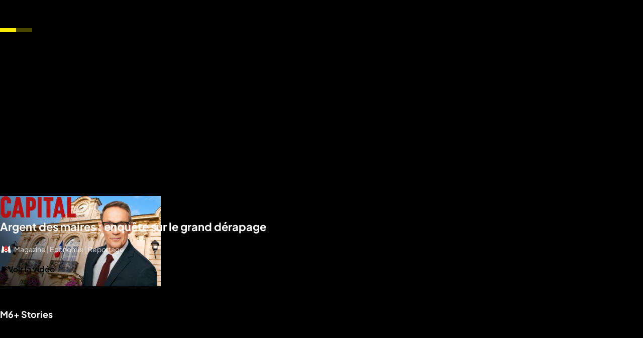

--- FILE ---
content_type: text/html; charset=utf-8
request_url: https://www.m6.fr/
body_size: 120147
content:
<!DOCTYPE html><html lang="fr" class="theme-dark"><head><meta charset="utf-8"><meta http-equiv="X-UA-Compatible" content="IE=edge"><title data-react-helmet="true">M6+: émissions et séries en replay et en streaming</title>  <script type='text/javascript'>window.NREUM||(NREUM={});NREUM.info = {"agent":"","beacon":"bam.eu01.nr-data.net","errorBeacon":"bam.eu01.nr-data.net","licenseKey":"NRBR-a3f5f2d414d89af8dcc","applicationID":"199096386","agentToken":null,"applicationTime":603.396835,"transactionName":"MhBSZQoZXUNUURcNXAtac0QLDFxdGloMCVY=","queueTime":2,"ttGuid":"152fd3506c93a6c4","atts":"HldFE0IDEVNAQRcLXgAHEgtaFQVHUFBBSBETEEJCERddEg8QVUoAVlsJEwUF"}; (window.NREUM||(NREUM={})).init={privacy:{cookies_enabled:true},ajax:{deny_list:["*","bam.eu01.nr-data.net"]},session_trace:{sampling_rate:0.0,mode:"FIXED_RATE",enabled:true,error_sampling_rate:0.0},feature_flags:["soft_nav"],distributed_tracing:{enabled:true}};(window.NREUM||(NREUM={})).loader_config={agentID:"199121558",accountID:"2673062",trustKey:"2657732",xpid:"VgAAUlZVChABXVhSDgcEXlI=",licenseKey:"NRBR-a3f5f2d414d89af8dcc",applicationID:"199096386",browserID:"199121558"};;/*! For license information please see nr-loader-spa-1.308.0.min.js.LICENSE.txt */
(()=>{var e,t,r={384:(e,t,r)=>{"use strict";r.d(t,{NT:()=>a,US:()=>u,Zm:()=>o,bQ:()=>d,dV:()=>c,pV:()=>l});var n=r(6154),i=r(1863),s=r(1910);const a={beacon:"bam.nr-data.net",errorBeacon:"bam.nr-data.net"};function o(){return n.gm.NREUM||(n.gm.NREUM={}),void 0===n.gm.newrelic&&(n.gm.newrelic=n.gm.NREUM),n.gm.NREUM}function c(){let e=o();return e.o||(e.o={ST:n.gm.setTimeout,SI:n.gm.setImmediate||n.gm.setInterval,CT:n.gm.clearTimeout,XHR:n.gm.XMLHttpRequest,REQ:n.gm.Request,EV:n.gm.Event,PR:n.gm.Promise,MO:n.gm.MutationObserver,FETCH:n.gm.fetch,WS:n.gm.WebSocket},(0,s.i)(...Object.values(e.o))),e}function d(e,t){let r=o();r.initializedAgents??={},t.initializedAt={ms:(0,i.t)(),date:new Date},r.initializedAgents[e]=t}function u(e,t){o()[e]=t}function l(){return function(){let e=o();const t=e.info||{};e.info={beacon:a.beacon,errorBeacon:a.errorBeacon,...t}}(),function(){let e=o();const t=e.init||{};e.init={...t}}(),c(),function(){let e=o();const t=e.loader_config||{};e.loader_config={...t}}(),o()}},782:(e,t,r)=>{"use strict";r.d(t,{T:()=>n});const n=r(860).K7.pageViewTiming},860:(e,t,r)=>{"use strict";r.d(t,{$J:()=>u,K7:()=>c,P3:()=>d,XX:()=>i,Yy:()=>o,df:()=>s,qY:()=>n,v4:()=>a});const n="events",i="jserrors",s="browser/blobs",a="rum",o="browser/logs",c={ajax:"ajax",genericEvents:"generic_events",jserrors:i,logging:"logging",metrics:"metrics",pageAction:"page_action",pageViewEvent:"page_view_event",pageViewTiming:"page_view_timing",sessionReplay:"session_replay",sessionTrace:"session_trace",softNav:"soft_navigations",spa:"spa"},d={[c.pageViewEvent]:1,[c.pageViewTiming]:2,[c.metrics]:3,[c.jserrors]:4,[c.spa]:5,[c.ajax]:6,[c.sessionTrace]:7,[c.softNav]:8,[c.sessionReplay]:9,[c.logging]:10,[c.genericEvents]:11},u={[c.pageViewEvent]:a,[c.pageViewTiming]:n,[c.ajax]:n,[c.spa]:n,[c.softNav]:n,[c.metrics]:i,[c.jserrors]:i,[c.sessionTrace]:s,[c.sessionReplay]:s,[c.logging]:o,[c.genericEvents]:"ins"}},944:(e,t,r)=>{"use strict";r.d(t,{R:()=>i});var n=r(3241);function i(e,t){"function"==typeof console.debug&&(console.debug("New Relic Warning: https://github.com/newrelic/newrelic-browser-agent/blob/main/docs/warning-codes.md#".concat(e),t),(0,n.W)({agentIdentifier:null,drained:null,type:"data",name:"warn",feature:"warn",data:{code:e,secondary:t}}))}},993:(e,t,r)=>{"use strict";r.d(t,{A$:()=>s,ET:()=>a,TZ:()=>o,p_:()=>i});var n=r(860);const i={ERROR:"ERROR",WARN:"WARN",INFO:"INFO",DEBUG:"DEBUG",TRACE:"TRACE"},s={OFF:0,ERROR:1,WARN:2,INFO:3,DEBUG:4,TRACE:5},a="log",o=n.K7.logging},1541:(e,t,r)=>{"use strict";r.d(t,{U:()=>i,f:()=>n});const n={MFE:"MFE",BA:"BA"};function i(e,t){if(2!==t?.harvestEndpointVersion)return{};const r=t.agentRef.runtime.appMetadata.agents[0].entityGuid;return e?{"source.id":e.id,"source.name":e.name,"source.type":e.type,"parent.id":e.parent?.id||r,"parent.type":e.parent?.type||n.BA}:{"entity.guid":r,appId:t.agentRef.info.applicationID}}},1687:(e,t,r)=>{"use strict";r.d(t,{Ak:()=>d,Ze:()=>h,x3:()=>u});var n=r(3241),i=r(7836),s=r(3606),a=r(860),o=r(2646);const c={};function d(e,t){const r={staged:!1,priority:a.P3[t]||0};l(e),c[e].get(t)||c[e].set(t,r)}function u(e,t){e&&c[e]&&(c[e].get(t)&&c[e].delete(t),p(e,t,!1),c[e].size&&f(e))}function l(e){if(!e)throw new Error("agentIdentifier required");c[e]||(c[e]=new Map)}function h(e="",t="feature",r=!1){if(l(e),!e||!c[e].get(t)||r)return p(e,t);c[e].get(t).staged=!0,f(e)}function f(e){const t=Array.from(c[e]);t.every(([e,t])=>t.staged)&&(t.sort((e,t)=>e[1].priority-t[1].priority),t.forEach(([t])=>{c[e].delete(t),p(e,t)}))}function p(e,t,r=!0){const a=e?i.ee.get(e):i.ee,c=s.i.handlers;if(!a.aborted&&a.backlog&&c){if((0,n.W)({agentIdentifier:e,type:"lifecycle",name:"drain",feature:t}),r){const e=a.backlog[t],r=c[t];if(r){for(let t=0;e&&t<e.length;++t)g(e[t],r);Object.entries(r).forEach(([e,t])=>{Object.values(t||{}).forEach(t=>{t[0]?.on&&t[0]?.context()instanceof o.y&&t[0].on(e,t[1])})})}}a.isolatedBacklog||delete c[t],a.backlog[t]=null,a.emit("drain-"+t,[])}}function g(e,t){var r=e[1];Object.values(t[r]||{}).forEach(t=>{var r=e[0];if(t[0]===r){var n=t[1],i=e[3],s=e[2];n.apply(i,s)}})}},1738:(e,t,r)=>{"use strict";r.d(t,{U:()=>f,Y:()=>h});var n=r(3241),i=r(9908),s=r(1863),a=r(944),o=r(5701),c=r(3969),d=r(8362),u=r(860),l=r(4261);function h(e,t,r,s){const h=s||r;!h||h[e]&&h[e]!==d.d.prototype[e]||(h[e]=function(){(0,i.p)(c.xV,["API/"+e+"/called"],void 0,u.K7.metrics,r.ee),(0,n.W)({agentIdentifier:r.agentIdentifier,drained:!!o.B?.[r.agentIdentifier],type:"data",name:"api",feature:l.Pl+e,data:{}});try{return t.apply(this,arguments)}catch(e){(0,a.R)(23,e)}})}function f(e,t,r,n,a){const o=e.info;null===r?delete o.jsAttributes[t]:o.jsAttributes[t]=r,(a||null===r)&&(0,i.p)(l.Pl+n,[(0,s.t)(),t,r],void 0,"session",e.ee)}},1741:(e,t,r)=>{"use strict";r.d(t,{W:()=>s});var n=r(944),i=r(4261);class s{#e(e,...t){if(this[e]!==s.prototype[e])return this[e](...t);(0,n.R)(35,e)}addPageAction(e,t){return this.#e(i.hG,e,t)}register(e){return this.#e(i.eY,e)}recordCustomEvent(e,t){return this.#e(i.fF,e,t)}setPageViewName(e,t){return this.#e(i.Fw,e,t)}setCustomAttribute(e,t,r){return this.#e(i.cD,e,t,r)}noticeError(e,t){return this.#e(i.o5,e,t)}setUserId(e,t=!1){return this.#e(i.Dl,e,t)}setApplicationVersion(e){return this.#e(i.nb,e)}setErrorHandler(e){return this.#e(i.bt,e)}addRelease(e,t){return this.#e(i.k6,e,t)}log(e,t){return this.#e(i.$9,e,t)}start(){return this.#e(i.d3)}finished(e){return this.#e(i.BL,e)}recordReplay(){return this.#e(i.CH)}pauseReplay(){return this.#e(i.Tb)}addToTrace(e){return this.#e(i.U2,e)}setCurrentRouteName(e){return this.#e(i.PA,e)}interaction(e){return this.#e(i.dT,e)}wrapLogger(e,t,r){return this.#e(i.Wb,e,t,r)}measure(e,t){return this.#e(i.V1,e,t)}consent(e){return this.#e(i.Pv,e)}}},1863:(e,t,r)=>{"use strict";function n(){return Math.floor(performance.now())}r.d(t,{t:()=>n})},1910:(e,t,r)=>{"use strict";r.d(t,{i:()=>s});var n=r(944);const i=new Map;function s(...e){return e.every(e=>{if(i.has(e))return i.get(e);const t="function"==typeof e?e.toString():"",r=t.includes("[native code]"),s=t.includes("nrWrapper");return r||s||(0,n.R)(64,e?.name||t),i.set(e,r),r})}},2555:(e,t,r)=>{"use strict";r.d(t,{D:()=>o,f:()=>a});var n=r(384),i=r(8122);const s={beacon:n.NT.beacon,errorBeacon:n.NT.errorBeacon,licenseKey:void 0,applicationID:void 0,sa:void 0,queueTime:void 0,applicationTime:void 0,ttGuid:void 0,user:void 0,account:void 0,product:void 0,extra:void 0,jsAttributes:{},userAttributes:void 0,atts:void 0,transactionName:void 0,tNamePlain:void 0};function a(e){try{return!!e.licenseKey&&!!e.errorBeacon&&!!e.applicationID}catch(e){return!1}}const o=e=>(0,i.a)(e,s)},2614:(e,t,r)=>{"use strict";r.d(t,{BB:()=>a,H3:()=>n,g:()=>d,iL:()=>c,tS:()=>o,uh:()=>i,wk:()=>s});const n="NRBA",i="SESSION",s=144e5,a=18e5,o={STARTED:"session-started",PAUSE:"session-pause",RESET:"session-reset",RESUME:"session-resume",UPDATE:"session-update"},c={SAME_TAB:"same-tab",CROSS_TAB:"cross-tab"},d={OFF:0,FULL:1,ERROR:2}},2646:(e,t,r)=>{"use strict";r.d(t,{y:()=>n});class n{constructor(e){this.contextId=e}}},2843:(e,t,r)=>{"use strict";r.d(t,{G:()=>s,u:()=>i});var n=r(3878);function i(e,t=!1,r,i){(0,n.DD)("visibilitychange",function(){if(t)return void("hidden"===document.visibilityState&&e());e(document.visibilityState)},r,i)}function s(e,t,r){(0,n.sp)("pagehide",e,t,r)}},3241:(e,t,r)=>{"use strict";r.d(t,{W:()=>s});var n=r(6154);const i="newrelic";function s(e={}){try{n.gm.dispatchEvent(new CustomEvent(i,{detail:e}))}catch(e){}}},3304:(e,t,r)=>{"use strict";r.d(t,{A:()=>s});var n=r(7836);const i=()=>{const e=new WeakSet;return(t,r)=>{if("object"==typeof r&&null!==r){if(e.has(r))return;e.add(r)}return r}};function s(e){try{return JSON.stringify(e,i())??""}catch(e){try{n.ee.emit("internal-error",[e])}catch(e){}return""}}},3333:(e,t,r)=>{"use strict";r.d(t,{$v:()=>u,TZ:()=>n,Xh:()=>c,Zp:()=>i,kd:()=>d,mq:()=>o,nf:()=>a,qN:()=>s});const n=r(860).K7.genericEvents,i=["auxclick","click","copy","keydown","paste","scrollend"],s=["focus","blur"],a=4,o=1e3,c=2e3,d=["PageAction","UserAction","BrowserPerformance"],u={RESOURCES:"experimental.resources",REGISTER:"register"}},3434:(e,t,r)=>{"use strict";r.d(t,{Jt:()=>s,YM:()=>d});var n=r(7836),i=r(5607);const s="nr@original:".concat(i.W),a=50;var o=Object.prototype.hasOwnProperty,c=!1;function d(e,t){return e||(e=n.ee),r.inPlace=function(e,t,n,i,s){n||(n="");const a="-"===n.charAt(0);for(let o=0;o<t.length;o++){const c=t[o],d=e[c];l(d)||(e[c]=r(d,a?c+n:n,i,c,s))}},r.flag=s,r;function r(t,r,n,c,d){return l(t)?t:(r||(r=""),nrWrapper[s]=t,function(e,t,r){if(Object.defineProperty&&Object.keys)try{return Object.keys(e).forEach(function(r){Object.defineProperty(t,r,{get:function(){return e[r]},set:function(t){return e[r]=t,t}})}),t}catch(e){u([e],r)}for(var n in e)o.call(e,n)&&(t[n]=e[n])}(t,nrWrapper,e),nrWrapper);function nrWrapper(){var s,o,l,h;let f;try{o=this,s=[...arguments],l="function"==typeof n?n(s,o):n||{}}catch(t){u([t,"",[s,o,c],l],e)}i(r+"start",[s,o,c],l,d);const p=performance.now();let g;try{return h=t.apply(o,s),g=performance.now(),h}catch(e){throw g=performance.now(),i(r+"err",[s,o,e],l,d),f=e,f}finally{const e=g-p,t={start:p,end:g,duration:e,isLongTask:e>=a,methodName:c,thrownError:f};t.isLongTask&&i("long-task",[t,o],l,d),i(r+"end",[s,o,h],l,d)}}}function i(r,n,i,s){if(!c||t){var a=c;c=!0;try{e.emit(r,n,i,t,s)}catch(t){u([t,r,n,i],e)}c=a}}}function u(e,t){t||(t=n.ee);try{t.emit("internal-error",e)}catch(e){}}function l(e){return!(e&&"function"==typeof e&&e.apply&&!e[s])}},3606:(e,t,r)=>{"use strict";r.d(t,{i:()=>s});var n=r(9908);s.on=a;var i=s.handlers={};function s(e,t,r,s){a(s||n.d,i,e,t,r)}function a(e,t,r,i,s){s||(s="feature"),e||(e=n.d);var a=t[s]=t[s]||{};(a[r]=a[r]||[]).push([e,i])}},3738:(e,t,r)=>{"use strict";r.d(t,{He:()=>i,Kp:()=>o,Lc:()=>d,Rz:()=>u,TZ:()=>n,bD:()=>s,d3:()=>a,jx:()=>l,sl:()=>h,uP:()=>c});const n=r(860).K7.sessionTrace,i="bstResource",s="resource",a="-start",o="-end",c="fn"+a,d="fn"+o,u="pushState",l=1e3,h=3e4},3785:(e,t,r)=>{"use strict";r.d(t,{R:()=>c,b:()=>d});var n=r(9908),i=r(1863),s=r(860),a=r(3969),o=r(993);function c(e,t,r={},c=o.p_.INFO,d=!0,u,l=(0,i.t)()){(0,n.p)(a.xV,["API/logging/".concat(c.toLowerCase(),"/called")],void 0,s.K7.metrics,e),(0,n.p)(o.ET,[l,t,r,c,d,u],void 0,s.K7.logging,e)}function d(e){return"string"==typeof e&&Object.values(o.p_).some(t=>t===e.toUpperCase().trim())}},3878:(e,t,r)=>{"use strict";function n(e,t){return{capture:e,passive:!1,signal:t}}function i(e,t,r=!1,i){window.addEventListener(e,t,n(r,i))}function s(e,t,r=!1,i){document.addEventListener(e,t,n(r,i))}r.d(t,{DD:()=>s,jT:()=>n,sp:()=>i})},3962:(e,t,r)=>{"use strict";r.d(t,{AM:()=>a,O2:()=>l,OV:()=>s,Qu:()=>h,TZ:()=>c,ih:()=>f,pP:()=>o,t1:()=>u,tC:()=>i,wD:()=>d});var n=r(860);const i=["click","keydown","submit"],s="popstate",a="api",o="initialPageLoad",c=n.K7.softNav,d=5e3,u=500,l={INITIAL_PAGE_LOAD:"",ROUTE_CHANGE:1,UNSPECIFIED:2},h={INTERACTION:1,AJAX:2,CUSTOM_END:3,CUSTOM_TRACER:4},f={IP:"in progress",PF:"pending finish",FIN:"finished",CAN:"cancelled"}},3969:(e,t,r)=>{"use strict";r.d(t,{TZ:()=>n,XG:()=>o,rs:()=>i,xV:()=>a,z_:()=>s});const n=r(860).K7.metrics,i="sm",s="cm",a="storeSupportabilityMetrics",o="storeEventMetrics"},4234:(e,t,r)=>{"use strict";r.d(t,{W:()=>s});var n=r(7836),i=r(1687);class s{constructor(e,t){this.agentIdentifier=e,this.ee=n.ee.get(e),this.featureName=t,this.blocked=!1}deregisterDrain(){(0,i.x3)(this.agentIdentifier,this.featureName)}}},4261:(e,t,r)=>{"use strict";r.d(t,{$9:()=>u,BL:()=>c,CH:()=>p,Dl:()=>R,Fw:()=>w,PA:()=>v,Pl:()=>n,Pv:()=>A,Tb:()=>h,U2:()=>a,V1:()=>E,Wb:()=>T,bt:()=>y,cD:()=>b,d3:()=>x,dT:()=>d,eY:()=>g,fF:()=>f,hG:()=>s,hw:()=>i,k6:()=>o,nb:()=>m,o5:()=>l});const n="api-",i=n+"ixn-",s="addPageAction",a="addToTrace",o="addRelease",c="finished",d="interaction",u="log",l="noticeError",h="pauseReplay",f="recordCustomEvent",p="recordReplay",g="register",m="setApplicationVersion",v="setCurrentRouteName",b="setCustomAttribute",y="setErrorHandler",w="setPageViewName",R="setUserId",x="start",T="wrapLogger",E="measure",A="consent"},5205:(e,t,r)=>{"use strict";r.d(t,{j:()=>S});var n=r(384),i=r(1741);var s=r(2555),a=r(3333);const o=e=>{if(!e||"string"!=typeof e)return!1;try{document.createDocumentFragment().querySelector(e)}catch{return!1}return!0};var c=r(2614),d=r(944),u=r(8122);const l="[data-nr-mask]",h=e=>(0,u.a)(e,(()=>{const e={feature_flags:[],experimental:{allow_registered_children:!1,resources:!1},mask_selector:"*",block_selector:"[data-nr-block]",mask_input_options:{color:!1,date:!1,"datetime-local":!1,email:!1,month:!1,number:!1,range:!1,search:!1,tel:!1,text:!1,time:!1,url:!1,week:!1,textarea:!1,select:!1,password:!0}};return{ajax:{deny_list:void 0,block_internal:!0,enabled:!0,autoStart:!0},api:{get allow_registered_children(){return e.feature_flags.includes(a.$v.REGISTER)||e.experimental.allow_registered_children},set allow_registered_children(t){e.experimental.allow_registered_children=t},duplicate_registered_data:!1},browser_consent_mode:{enabled:!1},distributed_tracing:{enabled:void 0,exclude_newrelic_header:void 0,cors_use_newrelic_header:void 0,cors_use_tracecontext_headers:void 0,allowed_origins:void 0},get feature_flags(){return e.feature_flags},set feature_flags(t){e.feature_flags=t},generic_events:{enabled:!0,autoStart:!0},harvest:{interval:30},jserrors:{enabled:!0,autoStart:!0},logging:{enabled:!0,autoStart:!0},metrics:{enabled:!0,autoStart:!0},obfuscate:void 0,page_action:{enabled:!0},page_view_event:{enabled:!0,autoStart:!0},page_view_timing:{enabled:!0,autoStart:!0},performance:{capture_marks:!1,capture_measures:!1,capture_detail:!0,resources:{get enabled(){return e.feature_flags.includes(a.$v.RESOURCES)||e.experimental.resources},set enabled(t){e.experimental.resources=t},asset_types:[],first_party_domains:[],ignore_newrelic:!0}},privacy:{cookies_enabled:!0},proxy:{assets:void 0,beacon:void 0},session:{expiresMs:c.wk,inactiveMs:c.BB},session_replay:{autoStart:!0,enabled:!1,preload:!1,sampling_rate:10,error_sampling_rate:100,collect_fonts:!1,inline_images:!1,fix_stylesheets:!0,mask_all_inputs:!0,get mask_text_selector(){return e.mask_selector},set mask_text_selector(t){o(t)?e.mask_selector="".concat(t,",").concat(l):""===t||null===t?e.mask_selector=l:(0,d.R)(5,t)},get block_class(){return"nr-block"},get ignore_class(){return"nr-ignore"},get mask_text_class(){return"nr-mask"},get block_selector(){return e.block_selector},set block_selector(t){o(t)?e.block_selector+=",".concat(t):""!==t&&(0,d.R)(6,t)},get mask_input_options(){return e.mask_input_options},set mask_input_options(t){t&&"object"==typeof t?e.mask_input_options={...t,password:!0}:(0,d.R)(7,t)}},session_trace:{enabled:!0,autoStart:!0},soft_navigations:{enabled:!0,autoStart:!0},spa:{enabled:!0,autoStart:!0},ssl:void 0,user_actions:{enabled:!0,elementAttributes:["id","className","tagName","type"]}}})());var f=r(6154),p=r(9324);let g=0;const m={buildEnv:p.F3,distMethod:p.Xs,version:p.xv,originTime:f.WN},v={consented:!1},b={appMetadata:{},get consented(){return this.session?.state?.consent||v.consented},set consented(e){v.consented=e},customTransaction:void 0,denyList:void 0,disabled:!1,harvester:void 0,isolatedBacklog:!1,isRecording:!1,loaderType:void 0,maxBytes:3e4,obfuscator:void 0,onerror:void 0,ptid:void 0,releaseIds:{},session:void 0,timeKeeper:void 0,registeredEntities:[],jsAttributesMetadata:{bytes:0},get harvestCount(){return++g}},y=e=>{const t=(0,u.a)(e,b),r=Object.keys(m).reduce((e,t)=>(e[t]={value:m[t],writable:!1,configurable:!0,enumerable:!0},e),{});return Object.defineProperties(t,r)};var w=r(5701);const R=e=>{const t=e.startsWith("http");e+="/",r.p=t?e:"https://"+e};var x=r(7836),T=r(3241);const E={accountID:void 0,trustKey:void 0,agentID:void 0,licenseKey:void 0,applicationID:void 0,xpid:void 0},A=e=>(0,u.a)(e,E),_=new Set;function S(e,t={},r,a){let{init:o,info:c,loader_config:d,runtime:u={},exposed:l=!0}=t;if(!c){const e=(0,n.pV)();o=e.init,c=e.info,d=e.loader_config}e.init=h(o||{}),e.loader_config=A(d||{}),c.jsAttributes??={},f.bv&&(c.jsAttributes.isWorker=!0),e.info=(0,s.D)(c);const p=e.init,g=[c.beacon,c.errorBeacon];_.has(e.agentIdentifier)||(p.proxy.assets&&(R(p.proxy.assets),g.push(p.proxy.assets)),p.proxy.beacon&&g.push(p.proxy.beacon),e.beacons=[...g],function(e){const t=(0,n.pV)();Object.getOwnPropertyNames(i.W.prototype).forEach(r=>{const n=i.W.prototype[r];if("function"!=typeof n||"constructor"===n)return;let s=t[r];e[r]&&!1!==e.exposed&&"micro-agent"!==e.runtime?.loaderType&&(t[r]=(...t)=>{const n=e[r](...t);return s?s(...t):n})})}(e),(0,n.US)("activatedFeatures",w.B)),u.denyList=[...p.ajax.deny_list||[],...p.ajax.block_internal?g:[]],u.ptid=e.agentIdentifier,u.loaderType=r,e.runtime=y(u),_.has(e.agentIdentifier)||(e.ee=x.ee.get(e.agentIdentifier),e.exposed=l,(0,T.W)({agentIdentifier:e.agentIdentifier,drained:!!w.B?.[e.agentIdentifier],type:"lifecycle",name:"initialize",feature:void 0,data:e.config})),_.add(e.agentIdentifier)}},5270:(e,t,r)=>{"use strict";r.d(t,{Aw:()=>a,SR:()=>s,rF:()=>o});var n=r(384),i=r(7767);function s(e){return!!(0,n.dV)().o.MO&&(0,i.V)(e)&&!0===e?.session_trace.enabled}function a(e){return!0===e?.session_replay.preload&&s(e)}function o(e,t){try{if("string"==typeof t?.type){if("password"===t.type.toLowerCase())return"*".repeat(e?.length||0);if(void 0!==t?.dataset?.nrUnmask||t?.classList?.contains("nr-unmask"))return e}}catch(e){}return"string"==typeof e?e.replace(/[\S]/g,"*"):"*".repeat(e?.length||0)}},5289:(e,t,r)=>{"use strict";r.d(t,{GG:()=>a,Qr:()=>c,sB:()=>o});var n=r(3878),i=r(6389);function s(){return"undefined"==typeof document||"complete"===document.readyState}function a(e,t){if(s())return e();const r=(0,i.J)(e),a=setInterval(()=>{s()&&(clearInterval(a),r())},500);(0,n.sp)("load",r,t)}function o(e){if(s())return e();(0,n.DD)("DOMContentLoaded",e)}function c(e){if(s())return e();(0,n.sp)("popstate",e)}},5607:(e,t,r)=>{"use strict";r.d(t,{W:()=>n});const n=(0,r(9566).bz)()},5701:(e,t,r)=>{"use strict";r.d(t,{B:()=>s,t:()=>a});var n=r(3241);const i=new Set,s={};function a(e,t){const r=t.agentIdentifier;s[r]??={},e&&"object"==typeof e&&(i.has(r)||(t.ee.emit("rumresp",[e]),s[r]=e,i.add(r),(0,n.W)({agentIdentifier:r,loaded:!0,drained:!0,type:"lifecycle",name:"load",feature:void 0,data:e})))}},6154:(e,t,r)=>{"use strict";r.d(t,{OF:()=>d,RI:()=>i,WN:()=>h,bv:()=>s,eN:()=>f,gm:()=>a,lR:()=>l,m:()=>c,mw:()=>o,sb:()=>u});var n=r(1863);const i="undefined"!=typeof window&&!!window.document,s="undefined"!=typeof WorkerGlobalScope&&("undefined"!=typeof self&&self instanceof WorkerGlobalScope&&self.navigator instanceof WorkerNavigator||"undefined"!=typeof globalThis&&globalThis instanceof WorkerGlobalScope&&globalThis.navigator instanceof WorkerNavigator),a=i?window:"undefined"!=typeof WorkerGlobalScope&&("undefined"!=typeof self&&self instanceof WorkerGlobalScope&&self||"undefined"!=typeof globalThis&&globalThis instanceof WorkerGlobalScope&&globalThis),o=Boolean("hidden"===a?.document?.visibilityState),c=""+a?.location,d=/iPad|iPhone|iPod/.test(a.navigator?.userAgent),u=d&&"undefined"==typeof SharedWorker,l=(()=>{const e=a.navigator?.userAgent?.match(/Firefox[/\s](\d+\.\d+)/);return Array.isArray(e)&&e.length>=2?+e[1]:0})(),h=Date.now()-(0,n.t)(),f=()=>"undefined"!=typeof PerformanceNavigationTiming&&a?.performance?.getEntriesByType("navigation")?.[0]?.responseStart},6344:(e,t,r)=>{"use strict";r.d(t,{BB:()=>u,Qb:()=>l,TZ:()=>i,Ug:()=>a,Vh:()=>s,_s:()=>o,bc:()=>d,yP:()=>c});var n=r(2614);const i=r(860).K7.sessionReplay,s="errorDuringReplay",a=.12,o={DomContentLoaded:0,Load:1,FullSnapshot:2,IncrementalSnapshot:3,Meta:4,Custom:5},c={[n.g.ERROR]:15e3,[n.g.FULL]:3e5,[n.g.OFF]:0},d={RESET:{message:"Session was reset",sm:"Reset"},IMPORT:{message:"Recorder failed to import",sm:"Import"},TOO_MANY:{message:"429: Too Many Requests",sm:"Too-Many"},TOO_BIG:{message:"Payload was too large",sm:"Too-Big"},CROSS_TAB:{message:"Session Entity was set to OFF on another tab",sm:"Cross-Tab"},ENTITLEMENTS:{message:"Session Replay is not allowed and will not be started",sm:"Entitlement"}},u=5e3,l={API:"api",RESUME:"resume",SWITCH_TO_FULL:"switchToFull",INITIALIZE:"initialize",PRELOAD:"preload"}},6389:(e,t,r)=>{"use strict";function n(e,t=500,r={}){const n=r?.leading||!1;let i;return(...r)=>{n&&void 0===i&&(e.apply(this,r),i=setTimeout(()=>{i=clearTimeout(i)},t)),n||(clearTimeout(i),i=setTimeout(()=>{e.apply(this,r)},t))}}function i(e){let t=!1;return(...r)=>{t||(t=!0,e.apply(this,r))}}r.d(t,{J:()=>i,s:()=>n})},6630:(e,t,r)=>{"use strict";r.d(t,{T:()=>n});const n=r(860).K7.pageViewEvent},6774:(e,t,r)=>{"use strict";r.d(t,{T:()=>n});const n=r(860).K7.jserrors},7295:(e,t,r)=>{"use strict";r.d(t,{Xv:()=>a,gX:()=>i,iW:()=>s});var n=[];function i(e){if(!e||s(e))return!1;if(0===n.length)return!0;if("*"===n[0].hostname)return!1;for(var t=0;t<n.length;t++){var r=n[t];if(r.hostname.test(e.hostname)&&r.pathname.test(e.pathname))return!1}return!0}function s(e){return void 0===e.hostname}function a(e){if(n=[],e&&e.length)for(var t=0;t<e.length;t++){let r=e[t];if(!r)continue;if("*"===r)return void(n=[{hostname:"*"}]);0===r.indexOf("http://")?r=r.substring(7):0===r.indexOf("https://")&&(r=r.substring(8));const i=r.indexOf("/");let s,a;i>0?(s=r.substring(0,i),a=r.substring(i)):(s=r,a="*");let[c]=s.split(":");n.push({hostname:o(c),pathname:o(a,!0)})}}function o(e,t=!1){const r=e.replace(/[.+?^${}()|[\]\\]/g,e=>"\\"+e).replace(/\*/g,".*?");return new RegExp((t?"^":"")+r+"$")}},7485:(e,t,r)=>{"use strict";r.d(t,{D:()=>i});var n=r(6154);function i(e){if(0===(e||"").indexOf("data:"))return{protocol:"data"};try{const t=new URL(e,location.href),r={port:t.port,hostname:t.hostname,pathname:t.pathname,search:t.search,protocol:t.protocol.slice(0,t.protocol.indexOf(":")),sameOrigin:t.protocol===n.gm?.location?.protocol&&t.host===n.gm?.location?.host};return r.port&&""!==r.port||("http:"===t.protocol&&(r.port="80"),"https:"===t.protocol&&(r.port="443")),r.pathname&&""!==r.pathname?r.pathname.startsWith("/")||(r.pathname="/".concat(r.pathname)):r.pathname="/",r}catch(e){return{}}}},7699:(e,t,r)=>{"use strict";r.d(t,{It:()=>s,KC:()=>o,No:()=>i,qh:()=>a});var n=r(860);const i=16e3,s=1e6,a="SESSION_ERROR",o={[n.K7.logging]:!0,[n.K7.genericEvents]:!1,[n.K7.jserrors]:!1,[n.K7.ajax]:!1}},7767:(e,t,r)=>{"use strict";r.d(t,{V:()=>i});var n=r(6154);const i=e=>n.RI&&!0===e?.privacy.cookies_enabled},7836:(e,t,r)=>{"use strict";r.d(t,{P:()=>o,ee:()=>c});var n=r(384),i=r(8990),s=r(2646),a=r(5607);const o="nr@context:".concat(a.W),c=function e(t,r){var n={},a={},u={},l=!1;try{l=16===r.length&&d.initializedAgents?.[r]?.runtime.isolatedBacklog}catch(e){}var h={on:p,addEventListener:p,removeEventListener:function(e,t){var r=n[e];if(!r)return;for(var i=0;i<r.length;i++)r[i]===t&&r.splice(i,1)},emit:function(e,r,n,i,s){!1!==s&&(s=!0);if(c.aborted&&!i)return;t&&s&&t.emit(e,r,n);var o=f(n);g(e).forEach(e=>{e.apply(o,r)});var d=v()[a[e]];d&&d.push([h,e,r,o]);return o},get:m,listeners:g,context:f,buffer:function(e,t){const r=v();if(t=t||"feature",h.aborted)return;Object.entries(e||{}).forEach(([e,n])=>{a[n]=t,t in r||(r[t]=[])})},abort:function(){h._aborted=!0,Object.keys(h.backlog).forEach(e=>{delete h.backlog[e]})},isBuffering:function(e){return!!v()[a[e]]},debugId:r,backlog:l?{}:t&&"object"==typeof t.backlog?t.backlog:{},isolatedBacklog:l};return Object.defineProperty(h,"aborted",{get:()=>{let e=h._aborted||!1;return e||(t&&(e=t.aborted),e)}}),h;function f(e){return e&&e instanceof s.y?e:e?(0,i.I)(e,o,()=>new s.y(o)):new s.y(o)}function p(e,t){n[e]=g(e).concat(t)}function g(e){return n[e]||[]}function m(t){return u[t]=u[t]||e(h,t)}function v(){return h.backlog}}(void 0,"globalEE"),d=(0,n.Zm)();d.ee||(d.ee=c)},8122:(e,t,r)=>{"use strict";r.d(t,{a:()=>i});var n=r(944);function i(e,t){try{if(!e||"object"!=typeof e)return(0,n.R)(3);if(!t||"object"!=typeof t)return(0,n.R)(4);const r=Object.create(Object.getPrototypeOf(t),Object.getOwnPropertyDescriptors(t)),s=0===Object.keys(r).length?e:r;for(let a in s)if(void 0!==e[a])try{if(null===e[a]){r[a]=null;continue}Array.isArray(e[a])&&Array.isArray(t[a])?r[a]=Array.from(new Set([...e[a],...t[a]])):"object"==typeof e[a]&&"object"==typeof t[a]?r[a]=i(e[a],t[a]):r[a]=e[a]}catch(e){r[a]||(0,n.R)(1,e)}return r}catch(e){(0,n.R)(2,e)}}},8139:(e,t,r)=>{"use strict";r.d(t,{u:()=>h});var n=r(7836),i=r(3434),s=r(8990),a=r(6154);const o={},c=a.gm.XMLHttpRequest,d="addEventListener",u="removeEventListener",l="nr@wrapped:".concat(n.P);function h(e){var t=function(e){return(e||n.ee).get("events")}(e);if(o[t.debugId]++)return t;o[t.debugId]=1;var r=(0,i.YM)(t,!0);function h(e){r.inPlace(e,[d,u],"-",p)}function p(e,t){return e[1]}return"getPrototypeOf"in Object&&(a.RI&&f(document,h),c&&f(c.prototype,h),f(a.gm,h)),t.on(d+"-start",function(e,t){var n=e[1];if(null!==n&&("function"==typeof n||"object"==typeof n)&&"newrelic"!==e[0]){var i=(0,s.I)(n,l,function(){var e={object:function(){if("function"!=typeof n.handleEvent)return;return n.handleEvent.apply(n,arguments)},function:n}[typeof n];return e?r(e,"fn-",null,e.name||"anonymous"):n});this.wrapped=e[1]=i}}),t.on(u+"-start",function(e){e[1]=this.wrapped||e[1]}),t}function f(e,t,...r){let n=e;for(;"object"==typeof n&&!Object.prototype.hasOwnProperty.call(n,d);)n=Object.getPrototypeOf(n);n&&t(n,...r)}},8362:(e,t,r)=>{"use strict";r.d(t,{d:()=>s});var n=r(9566),i=r(1741);class s extends i.W{agentIdentifier=(0,n.LA)(16)}},8374:(e,t,r)=>{r.nc=(()=>{try{return document?.currentScript?.nonce}catch(e){}return""})()},8990:(e,t,r)=>{"use strict";r.d(t,{I:()=>i});var n=Object.prototype.hasOwnProperty;function i(e,t,r){if(n.call(e,t))return e[t];var i=r();if(Object.defineProperty&&Object.keys)try{return Object.defineProperty(e,t,{value:i,writable:!0,enumerable:!1}),i}catch(e){}return e[t]=i,i}},9119:(e,t,r)=>{"use strict";r.d(t,{L:()=>s});var n=/([^?#]*)[^#]*(#[^?]*|$).*/,i=/([^?#]*)().*/;function s(e,t){return e?e.replace(t?n:i,"$1$2"):e}},9300:(e,t,r)=>{"use strict";r.d(t,{T:()=>n});const n=r(860).K7.ajax},9324:(e,t,r)=>{"use strict";r.d(t,{AJ:()=>a,F3:()=>i,Xs:()=>s,Yq:()=>o,xv:()=>n});const n="1.308.0",i="PROD",s="CDN",a="@newrelic/rrweb",o="1.0.1"},9566:(e,t,r)=>{"use strict";r.d(t,{LA:()=>o,ZF:()=>c,bz:()=>a,el:()=>d});var n=r(6154);const i="xxxxxxxx-xxxx-4xxx-yxxx-xxxxxxxxxxxx";function s(e,t){return e?15&e[t]:16*Math.random()|0}function a(){const e=n.gm?.crypto||n.gm?.msCrypto;let t,r=0;return e&&e.getRandomValues&&(t=e.getRandomValues(new Uint8Array(30))),i.split("").map(e=>"x"===e?s(t,r++).toString(16):"y"===e?(3&s()|8).toString(16):e).join("")}function o(e){const t=n.gm?.crypto||n.gm?.msCrypto;let r,i=0;t&&t.getRandomValues&&(r=t.getRandomValues(new Uint8Array(e)));const a=[];for(var o=0;o<e;o++)a.push(s(r,i++).toString(16));return a.join("")}function c(){return o(16)}function d(){return o(32)}},9908:(e,t,r)=>{"use strict";r.d(t,{d:()=>n,p:()=>i});var n=r(7836).ee.get("handle");function i(e,t,r,i,s){s?(s.buffer([e],i),s.emit(e,t,r)):(n.buffer([e],i),n.emit(e,t,r))}}},n={};function i(e){var t=n[e];if(void 0!==t)return t.exports;var s=n[e]={exports:{}};return r[e](s,s.exports,i),s.exports}i.m=r,i.d=(e,t)=>{for(var r in t)i.o(t,r)&&!i.o(e,r)&&Object.defineProperty(e,r,{enumerable:!0,get:t[r]})},i.f={},i.e=e=>Promise.all(Object.keys(i.f).reduce((t,r)=>(i.f[r](e,t),t),[])),i.u=e=>({212:"nr-spa-compressor",249:"nr-spa-recorder",478:"nr-spa"}[e]+"-1.308.0.min.js"),i.o=(e,t)=>Object.prototype.hasOwnProperty.call(e,t),e={},t="NRBA-1.308.0.PROD:",i.l=(r,n,s,a)=>{if(e[r])e[r].push(n);else{var o,c;if(void 0!==s)for(var d=document.getElementsByTagName("script"),u=0;u<d.length;u++){var l=d[u];if(l.getAttribute("src")==r||l.getAttribute("data-webpack")==t+s){o=l;break}}if(!o){c=!0;var h={478:"sha512-RSfSVnmHk59T/uIPbdSE0LPeqcEdF4/+XhfJdBuccH5rYMOEZDhFdtnh6X6nJk7hGpzHd9Ujhsy7lZEz/ORYCQ==",249:"sha512-ehJXhmntm85NSqW4MkhfQqmeKFulra3klDyY0OPDUE+sQ3GokHlPh1pmAzuNy//3j4ac6lzIbmXLvGQBMYmrkg==",212:"sha512-B9h4CR46ndKRgMBcK+j67uSR2RCnJfGefU+A7FrgR/k42ovXy5x/MAVFiSvFxuVeEk/pNLgvYGMp1cBSK/G6Fg=="};(o=document.createElement("script")).charset="utf-8",i.nc&&o.setAttribute("nonce",i.nc),o.setAttribute("data-webpack",t+s),o.src=r,0!==o.src.indexOf(window.location.origin+"/")&&(o.crossOrigin="anonymous"),h[a]&&(o.integrity=h[a])}e[r]=[n];var f=(t,n)=>{o.onerror=o.onload=null,clearTimeout(p);var i=e[r];if(delete e[r],o.parentNode&&o.parentNode.removeChild(o),i&&i.forEach(e=>e(n)),t)return t(n)},p=setTimeout(f.bind(null,void 0,{type:"timeout",target:o}),12e4);o.onerror=f.bind(null,o.onerror),o.onload=f.bind(null,o.onload),c&&document.head.appendChild(o)}},i.r=e=>{"undefined"!=typeof Symbol&&Symbol.toStringTag&&Object.defineProperty(e,Symbol.toStringTag,{value:"Module"}),Object.defineProperty(e,"__esModule",{value:!0})},i.p="https://js-agent.newrelic.com/",(()=>{var e={38:0,788:0};i.f.j=(t,r)=>{var n=i.o(e,t)?e[t]:void 0;if(0!==n)if(n)r.push(n[2]);else{var s=new Promise((r,i)=>n=e[t]=[r,i]);r.push(n[2]=s);var a=i.p+i.u(t),o=new Error;i.l(a,r=>{if(i.o(e,t)&&(0!==(n=e[t])&&(e[t]=void 0),n)){var s=r&&("load"===r.type?"missing":r.type),a=r&&r.target&&r.target.src;o.message="Loading chunk "+t+" failed: ("+s+": "+a+")",o.name="ChunkLoadError",o.type=s,o.request=a,n[1](o)}},"chunk-"+t,t)}};var t=(t,r)=>{var n,s,[a,o,c]=r,d=0;if(a.some(t=>0!==e[t])){for(n in o)i.o(o,n)&&(i.m[n]=o[n]);if(c)c(i)}for(t&&t(r);d<a.length;d++)s=a[d],i.o(e,s)&&e[s]&&e[s][0](),e[s]=0},r=self["webpackChunk:NRBA-1.308.0.PROD"]=self["webpackChunk:NRBA-1.308.0.PROD"]||[];r.forEach(t.bind(null,0)),r.push=t.bind(null,r.push.bind(r))})(),(()=>{"use strict";i(8374);var e=i(8362),t=i(860);const r=Object.values(t.K7);var n=i(5205);var s=i(9908),a=i(1863),o=i(4261),c=i(1738);var d=i(1687),u=i(4234),l=i(5289),h=i(6154),f=i(944),p=i(5270),g=i(7767),m=i(6389),v=i(7699);class b extends u.W{constructor(e,t){super(e.agentIdentifier,t),this.agentRef=e,this.abortHandler=void 0,this.featAggregate=void 0,this.loadedSuccessfully=void 0,this.onAggregateImported=new Promise(e=>{this.loadedSuccessfully=e}),this.deferred=Promise.resolve(),!1===e.init[this.featureName].autoStart?this.deferred=new Promise((t,r)=>{this.ee.on("manual-start-all",(0,m.J)(()=>{(0,d.Ak)(e.agentIdentifier,this.featureName),t()}))}):(0,d.Ak)(e.agentIdentifier,t)}importAggregator(e,t,r={}){if(this.featAggregate)return;const n=async()=>{let n;await this.deferred;try{if((0,g.V)(e.init)){const{setupAgentSession:t}=await i.e(478).then(i.bind(i,8766));n=t(e)}}catch(e){(0,f.R)(20,e),this.ee.emit("internal-error",[e]),(0,s.p)(v.qh,[e],void 0,this.featureName,this.ee)}try{if(!this.#t(this.featureName,n,e.init))return(0,d.Ze)(this.agentIdentifier,this.featureName),void this.loadedSuccessfully(!1);const{Aggregate:i}=await t();this.featAggregate=new i(e,r),e.runtime.harvester.initializedAggregates.push(this.featAggregate),this.loadedSuccessfully(!0)}catch(e){(0,f.R)(34,e),this.abortHandler?.(),(0,d.Ze)(this.agentIdentifier,this.featureName,!0),this.loadedSuccessfully(!1),this.ee&&this.ee.abort()}};h.RI?(0,l.GG)(()=>n(),!0):n()}#t(e,r,n){if(this.blocked)return!1;switch(e){case t.K7.sessionReplay:return(0,p.SR)(n)&&!!r;case t.K7.sessionTrace:return!!r;default:return!0}}}var y=i(6630),w=i(2614),R=i(3241);class x extends b{static featureName=y.T;constructor(e){var t;super(e,y.T),this.setupInspectionEvents(e.agentIdentifier),t=e,(0,c.Y)(o.Fw,function(e,r){"string"==typeof e&&("/"!==e.charAt(0)&&(e="/"+e),t.runtime.customTransaction=(r||"http://custom.transaction")+e,(0,s.p)(o.Pl+o.Fw,[(0,a.t)()],void 0,void 0,t.ee))},t),this.importAggregator(e,()=>i.e(478).then(i.bind(i,2467)))}setupInspectionEvents(e){const t=(t,r)=>{t&&(0,R.W)({agentIdentifier:e,timeStamp:t.timeStamp,loaded:"complete"===t.target.readyState,type:"window",name:r,data:t.target.location+""})};(0,l.sB)(e=>{t(e,"DOMContentLoaded")}),(0,l.GG)(e=>{t(e,"load")}),(0,l.Qr)(e=>{t(e,"navigate")}),this.ee.on(w.tS.UPDATE,(t,r)=>{(0,R.W)({agentIdentifier:e,type:"lifecycle",name:"session",data:r})})}}var T=i(384);class E extends e.d{constructor(e){var t;(super(),h.gm)?(this.features={},(0,T.bQ)(this.agentIdentifier,this),this.desiredFeatures=new Set(e.features||[]),this.desiredFeatures.add(x),(0,n.j)(this,e,e.loaderType||"agent"),t=this,(0,c.Y)(o.cD,function(e,r,n=!1){if("string"==typeof e){if(["string","number","boolean"].includes(typeof r)||null===r)return(0,c.U)(t,e,r,o.cD,n);(0,f.R)(40,typeof r)}else(0,f.R)(39,typeof e)},t),function(e){(0,c.Y)(o.Dl,function(t,r=!1){if("string"!=typeof t&&null!==t)return void(0,f.R)(41,typeof t);const n=e.info.jsAttributes["enduser.id"];r&&null!=n&&n!==t?(0,s.p)(o.Pl+"setUserIdAndResetSession",[t],void 0,"session",e.ee):(0,c.U)(e,"enduser.id",t,o.Dl,!0)},e)}(this),function(e){(0,c.Y)(o.nb,function(t){if("string"==typeof t||null===t)return(0,c.U)(e,"application.version",t,o.nb,!1);(0,f.R)(42,typeof t)},e)}(this),function(e){(0,c.Y)(o.d3,function(){e.ee.emit("manual-start-all")},e)}(this),function(e){(0,c.Y)(o.Pv,function(t=!0){if("boolean"==typeof t){if((0,s.p)(o.Pl+o.Pv,[t],void 0,"session",e.ee),e.runtime.consented=t,t){const t=e.features.page_view_event;t.onAggregateImported.then(e=>{const r=t.featAggregate;e&&!r.sentRum&&r.sendRum()})}}else(0,f.R)(65,typeof t)},e)}(this),this.run()):(0,f.R)(21)}get config(){return{info:this.info,init:this.init,loader_config:this.loader_config,runtime:this.runtime}}get api(){return this}run(){try{const e=function(e){const t={};return r.forEach(r=>{t[r]=!!e[r]?.enabled}),t}(this.init),n=[...this.desiredFeatures];n.sort((e,r)=>t.P3[e.featureName]-t.P3[r.featureName]),n.forEach(r=>{if(!e[r.featureName]&&r.featureName!==t.K7.pageViewEvent)return;if(r.featureName===t.K7.spa)return void(0,f.R)(67);const n=function(e){switch(e){case t.K7.ajax:return[t.K7.jserrors];case t.K7.sessionTrace:return[t.K7.ajax,t.K7.pageViewEvent];case t.K7.sessionReplay:return[t.K7.sessionTrace];case t.K7.pageViewTiming:return[t.K7.pageViewEvent];default:return[]}}(r.featureName).filter(e=>!(e in this.features));n.length>0&&(0,f.R)(36,{targetFeature:r.featureName,missingDependencies:n}),this.features[r.featureName]=new r(this)})}catch(e){(0,f.R)(22,e);for(const e in this.features)this.features[e].abortHandler?.();const t=(0,T.Zm)();delete t.initializedAgents[this.agentIdentifier]?.features,delete this.sharedAggregator;return t.ee.get(this.agentIdentifier).abort(),!1}}}var A=i(2843),_=i(782);class S extends b{static featureName=_.T;constructor(e){super(e,_.T),h.RI&&((0,A.u)(()=>(0,s.p)("docHidden",[(0,a.t)()],void 0,_.T,this.ee),!0),(0,A.G)(()=>(0,s.p)("winPagehide",[(0,a.t)()],void 0,_.T,this.ee)),this.importAggregator(e,()=>i.e(478).then(i.bind(i,9917))))}}var O=i(3969);class I extends b{static featureName=O.TZ;constructor(e){super(e,O.TZ),h.RI&&document.addEventListener("securitypolicyviolation",e=>{(0,s.p)(O.xV,["Generic/CSPViolation/Detected"],void 0,this.featureName,this.ee)}),this.importAggregator(e,()=>i.e(478).then(i.bind(i,6555)))}}var N=i(6774),P=i(3878),k=i(3304);class D{constructor(e,t,r,n,i){this.name="UncaughtError",this.message="string"==typeof e?e:(0,k.A)(e),this.sourceURL=t,this.line=r,this.column=n,this.__newrelic=i}}function C(e){return M(e)?e:new D(void 0!==e?.message?e.message:e,e?.filename||e?.sourceURL,e?.lineno||e?.line,e?.colno||e?.col,e?.__newrelic,e?.cause)}function j(e){const t="Unhandled Promise Rejection: ";if(!e?.reason)return;if(M(e.reason)){try{e.reason.message.startsWith(t)||(e.reason.message=t+e.reason.message)}catch(e){}return C(e.reason)}const r=C(e.reason);return(r.message||"").startsWith(t)||(r.message=t+r.message),r}function L(e){if(e.error instanceof SyntaxError&&!/:\d+$/.test(e.error.stack?.trim())){const t=new D(e.message,e.filename,e.lineno,e.colno,e.error.__newrelic,e.cause);return t.name=SyntaxError.name,t}return M(e.error)?e.error:C(e)}function M(e){return e instanceof Error&&!!e.stack}function H(e,r,n,i,o=(0,a.t)()){"string"==typeof e&&(e=new Error(e)),(0,s.p)("err",[e,o,!1,r,n.runtime.isRecording,void 0,i],void 0,t.K7.jserrors,n.ee),(0,s.p)("uaErr",[],void 0,t.K7.genericEvents,n.ee)}var B=i(1541),K=i(993),W=i(3785);function U(e,{customAttributes:t={},level:r=K.p_.INFO}={},n,i,s=(0,a.t)()){(0,W.R)(n.ee,e,t,r,!1,i,s)}function F(e,r,n,i,c=(0,a.t)()){(0,s.p)(o.Pl+o.hG,[c,e,r,i],void 0,t.K7.genericEvents,n.ee)}function V(e,r,n,i,c=(0,a.t)()){const{start:d,end:u,customAttributes:l}=r||{},h={customAttributes:l||{}};if("object"!=typeof h.customAttributes||"string"!=typeof e||0===e.length)return void(0,f.R)(57);const p=(e,t)=>null==e?t:"number"==typeof e?e:e instanceof PerformanceMark?e.startTime:Number.NaN;if(h.start=p(d,0),h.end=p(u,c),Number.isNaN(h.start)||Number.isNaN(h.end))(0,f.R)(57);else{if(h.duration=h.end-h.start,!(h.duration<0))return(0,s.p)(o.Pl+o.V1,[h,e,i],void 0,t.K7.genericEvents,n.ee),h;(0,f.R)(58)}}function G(e,r={},n,i,c=(0,a.t)()){(0,s.p)(o.Pl+o.fF,[c,e,r,i],void 0,t.K7.genericEvents,n.ee)}function z(e){(0,c.Y)(o.eY,function(t){return Y(e,t)},e)}function Y(e,r,n){(0,f.R)(54,"newrelic.register"),r||={},r.type=B.f.MFE,r.licenseKey||=e.info.licenseKey,r.blocked=!1,r.parent=n||{},Array.isArray(r.tags)||(r.tags=[]);const i={};r.tags.forEach(e=>{"name"!==e&&"id"!==e&&(i["source.".concat(e)]=!0)}),r.isolated??=!0;let o=()=>{};const c=e.runtime.registeredEntities;if(!r.isolated){const e=c.find(({metadata:{target:{id:e}}})=>e===r.id&&!r.isolated);if(e)return e}const d=e=>{r.blocked=!0,o=e};function u(e){return"string"==typeof e&&!!e.trim()&&e.trim().length<501||"number"==typeof e}e.init.api.allow_registered_children||d((0,m.J)(()=>(0,f.R)(55))),u(r.id)&&u(r.name)||d((0,m.J)(()=>(0,f.R)(48,r)));const l={addPageAction:(t,n={})=>g(F,[t,{...i,...n},e],r),deregister:()=>{d((0,m.J)(()=>(0,f.R)(68)))},log:(t,n={})=>g(U,[t,{...n,customAttributes:{...i,...n.customAttributes||{}}},e],r),measure:(t,n={})=>g(V,[t,{...n,customAttributes:{...i,...n.customAttributes||{}}},e],r),noticeError:(t,n={})=>g(H,[t,{...i,...n},e],r),register:(t={})=>g(Y,[e,t],l.metadata.target),recordCustomEvent:(t,n={})=>g(G,[t,{...i,...n},e],r),setApplicationVersion:e=>p("application.version",e),setCustomAttribute:(e,t)=>p(e,t),setUserId:e=>p("enduser.id",e),metadata:{customAttributes:i,target:r}},h=()=>(r.blocked&&o(),r.blocked);h()||c.push(l);const p=(e,t)=>{h()||(i[e]=t)},g=(r,n,i)=>{if(h())return;const o=(0,a.t)();(0,s.p)(O.xV,["API/register/".concat(r.name,"/called")],void 0,t.K7.metrics,e.ee);try{if(e.init.api.duplicate_registered_data&&"register"!==r.name){let e=n;if(n[1]instanceof Object){const t={"child.id":i.id,"child.type":i.type};e="customAttributes"in n[1]?[n[0],{...n[1],customAttributes:{...n[1].customAttributes,...t}},...n.slice(2)]:[n[0],{...n[1],...t},...n.slice(2)]}r(...e,void 0,o)}return r(...n,i,o)}catch(e){(0,f.R)(50,e)}};return l}class Z extends b{static featureName=N.T;constructor(e){var t;super(e,N.T),t=e,(0,c.Y)(o.o5,(e,r)=>H(e,r,t),t),function(e){(0,c.Y)(o.bt,function(t){e.runtime.onerror=t},e)}(e),function(e){let t=0;(0,c.Y)(o.k6,function(e,r){++t>10||(this.runtime.releaseIds[e.slice(-200)]=(""+r).slice(-200))},e)}(e),z(e);try{this.removeOnAbort=new AbortController}catch(e){}this.ee.on("internal-error",(t,r)=>{this.abortHandler&&(0,s.p)("ierr",[C(t),(0,a.t)(),!0,{},e.runtime.isRecording,r],void 0,this.featureName,this.ee)}),h.gm.addEventListener("unhandledrejection",t=>{this.abortHandler&&(0,s.p)("err",[j(t),(0,a.t)(),!1,{unhandledPromiseRejection:1},e.runtime.isRecording],void 0,this.featureName,this.ee)},(0,P.jT)(!1,this.removeOnAbort?.signal)),h.gm.addEventListener("error",t=>{this.abortHandler&&(0,s.p)("err",[L(t),(0,a.t)(),!1,{},e.runtime.isRecording],void 0,this.featureName,this.ee)},(0,P.jT)(!1,this.removeOnAbort?.signal)),this.abortHandler=this.#r,this.importAggregator(e,()=>i.e(478).then(i.bind(i,2176)))}#r(){this.removeOnAbort?.abort(),this.abortHandler=void 0}}var q=i(8990);let X=1;function J(e){const t=typeof e;return!e||"object"!==t&&"function"!==t?-1:e===h.gm?0:(0,q.I)(e,"nr@id",function(){return X++})}function Q(e){if("string"==typeof e&&e.length)return e.length;if("object"==typeof e){if("undefined"!=typeof ArrayBuffer&&e instanceof ArrayBuffer&&e.byteLength)return e.byteLength;if("undefined"!=typeof Blob&&e instanceof Blob&&e.size)return e.size;if(!("undefined"!=typeof FormData&&e instanceof FormData))try{return(0,k.A)(e).length}catch(e){return}}}var ee=i(8139),te=i(7836),re=i(3434);const ne={},ie=["open","send"];function se(e){var t=e||te.ee;const r=function(e){return(e||te.ee).get("xhr")}(t);if(void 0===h.gm.XMLHttpRequest)return r;if(ne[r.debugId]++)return r;ne[r.debugId]=1,(0,ee.u)(t);var n=(0,re.YM)(r),i=h.gm.XMLHttpRequest,s=h.gm.MutationObserver,a=h.gm.Promise,o=h.gm.setInterval,c="readystatechange",d=["onload","onerror","onabort","onloadstart","onloadend","onprogress","ontimeout"],u=[],l=h.gm.XMLHttpRequest=function(e){const t=new i(e),s=r.context(t);try{r.emit("new-xhr",[t],s),t.addEventListener(c,(a=s,function(){var e=this;e.readyState>3&&!a.resolved&&(a.resolved=!0,r.emit("xhr-resolved",[],e)),n.inPlace(e,d,"fn-",y)}),(0,P.jT)(!1))}catch(e){(0,f.R)(15,e);try{r.emit("internal-error",[e])}catch(e){}}var a;return t};function p(e,t){n.inPlace(t,["onreadystatechange"],"fn-",y)}if(function(e,t){for(var r in e)t[r]=e[r]}(i,l),l.prototype=i.prototype,n.inPlace(l.prototype,ie,"-xhr-",y),r.on("send-xhr-start",function(e,t){p(e,t),function(e){u.push(e),s&&(g?g.then(b):o?o(b):(m=-m,v.data=m))}(t)}),r.on("open-xhr-start",p),s){var g=a&&a.resolve();if(!o&&!a){var m=1,v=document.createTextNode(m);new s(b).observe(v,{characterData:!0})}}else t.on("fn-end",function(e){e[0]&&e[0].type===c||b()});function b(){for(var e=0;e<u.length;e++)p(0,u[e]);u.length&&(u=[])}function y(e,t){return t}return r}var ae="fetch-",oe=ae+"body-",ce=["arrayBuffer","blob","json","text","formData"],de=h.gm.Request,ue=h.gm.Response,le="prototype";const he={};function fe(e){const t=function(e){return(e||te.ee).get("fetch")}(e);if(!(de&&ue&&h.gm.fetch))return t;if(he[t.debugId]++)return t;function r(e,r,n){var i=e[r];"function"==typeof i&&(e[r]=function(){var e,r=[...arguments],s={};t.emit(n+"before-start",[r],s),s[te.P]&&s[te.P].dt&&(e=s[te.P].dt);var a=i.apply(this,r);return t.emit(n+"start",[r,e],a),a.then(function(e){return t.emit(n+"end",[null,e],a),e},function(e){throw t.emit(n+"end",[e],a),e})})}return he[t.debugId]=1,ce.forEach(e=>{r(de[le],e,oe),r(ue[le],e,oe)}),r(h.gm,"fetch",ae),t.on(ae+"end",function(e,r){var n=this;if(r){var i=r.headers.get("content-length");null!==i&&(n.rxSize=i),t.emit(ae+"done",[null,r],n)}else t.emit(ae+"done",[e],n)}),t}var pe=i(7485),ge=i(9566);class me{constructor(e){this.agentRef=e}generateTracePayload(e){const t=this.agentRef.loader_config;if(!this.shouldGenerateTrace(e)||!t)return null;var r=(t.accountID||"").toString()||null,n=(t.agentID||"").toString()||null,i=(t.trustKey||"").toString()||null;if(!r||!n)return null;var s=(0,ge.ZF)(),a=(0,ge.el)(),o=Date.now(),c={spanId:s,traceId:a,timestamp:o};return(e.sameOrigin||this.isAllowedOrigin(e)&&this.useTraceContextHeadersForCors())&&(c.traceContextParentHeader=this.generateTraceContextParentHeader(s,a),c.traceContextStateHeader=this.generateTraceContextStateHeader(s,o,r,n,i)),(e.sameOrigin&&!this.excludeNewrelicHeader()||!e.sameOrigin&&this.isAllowedOrigin(e)&&this.useNewrelicHeaderForCors())&&(c.newrelicHeader=this.generateTraceHeader(s,a,o,r,n,i)),c}generateTraceContextParentHeader(e,t){return"00-"+t+"-"+e+"-01"}generateTraceContextStateHeader(e,t,r,n,i){return i+"@nr=0-1-"+r+"-"+n+"-"+e+"----"+t}generateTraceHeader(e,t,r,n,i,s){if(!("function"==typeof h.gm?.btoa))return null;var a={v:[0,1],d:{ty:"Browser",ac:n,ap:i,id:e,tr:t,ti:r}};return s&&n!==s&&(a.d.tk=s),btoa((0,k.A)(a))}shouldGenerateTrace(e){return this.agentRef.init?.distributed_tracing?.enabled&&this.isAllowedOrigin(e)}isAllowedOrigin(e){var t=!1;const r=this.agentRef.init?.distributed_tracing;if(e.sameOrigin)t=!0;else if(r?.allowed_origins instanceof Array)for(var n=0;n<r.allowed_origins.length;n++){var i=(0,pe.D)(r.allowed_origins[n]);if(e.hostname===i.hostname&&e.protocol===i.protocol&&e.port===i.port){t=!0;break}}return t}excludeNewrelicHeader(){var e=this.agentRef.init?.distributed_tracing;return!!e&&!!e.exclude_newrelic_header}useNewrelicHeaderForCors(){var e=this.agentRef.init?.distributed_tracing;return!!e&&!1!==e.cors_use_newrelic_header}useTraceContextHeadersForCors(){var e=this.agentRef.init?.distributed_tracing;return!!e&&!!e.cors_use_tracecontext_headers}}var ve=i(9300),be=i(7295);function ye(e){return"string"==typeof e?e:e instanceof(0,T.dV)().o.REQ?e.url:h.gm?.URL&&e instanceof URL?e.href:void 0}var we=["load","error","abort","timeout"],Re=we.length,xe=(0,T.dV)().o.REQ,Te=(0,T.dV)().o.XHR;const Ee="X-NewRelic-App-Data";class Ae extends b{static featureName=ve.T;constructor(e){super(e,ve.T),this.dt=new me(e),this.handler=(e,t,r,n)=>(0,s.p)(e,t,r,n,this.ee);try{const e={xmlhttprequest:"xhr",fetch:"fetch",beacon:"beacon"};h.gm?.performance?.getEntriesByType("resource").forEach(r=>{if(r.initiatorType in e&&0!==r.responseStatus){const n={status:r.responseStatus},i={rxSize:r.transferSize,duration:Math.floor(r.duration),cbTime:0};_e(n,r.name),this.handler("xhr",[n,i,r.startTime,r.responseEnd,e[r.initiatorType]],void 0,t.K7.ajax)}})}catch(e){}fe(this.ee),se(this.ee),function(e,r,n,i){function o(e){var t=this;t.totalCbs=0,t.called=0,t.cbTime=0,t.end=T,t.ended=!1,t.xhrGuids={},t.lastSize=null,t.loadCaptureCalled=!1,t.params=this.params||{},t.metrics=this.metrics||{},t.latestLongtaskEnd=0,e.addEventListener("load",function(r){E(t,e)},(0,P.jT)(!1)),h.lR||e.addEventListener("progress",function(e){t.lastSize=e.loaded},(0,P.jT)(!1))}function c(e){this.params={method:e[0]},_e(this,e[1]),this.metrics={}}function d(t,r){e.loader_config.xpid&&this.sameOrigin&&r.setRequestHeader("X-NewRelic-ID",e.loader_config.xpid);var n=i.generateTracePayload(this.parsedOrigin);if(n){var s=!1;n.newrelicHeader&&(r.setRequestHeader("newrelic",n.newrelicHeader),s=!0),n.traceContextParentHeader&&(r.setRequestHeader("traceparent",n.traceContextParentHeader),n.traceContextStateHeader&&r.setRequestHeader("tracestate",n.traceContextStateHeader),s=!0),s&&(this.dt=n)}}function u(e,t){var n=this.metrics,i=e[0],s=this;if(n&&i){var o=Q(i);o&&(n.txSize=o)}this.startTime=(0,a.t)(),this.body=i,this.listener=function(e){try{"abort"!==e.type||s.loadCaptureCalled||(s.params.aborted=!0),("load"!==e.type||s.called===s.totalCbs&&(s.onloadCalled||"function"!=typeof t.onload)&&"function"==typeof s.end)&&s.end(t)}catch(e){try{r.emit("internal-error",[e])}catch(e){}}};for(var c=0;c<Re;c++)t.addEventListener(we[c],this.listener,(0,P.jT)(!1))}function l(e,t,r){this.cbTime+=e,t?this.onloadCalled=!0:this.called+=1,this.called!==this.totalCbs||!this.onloadCalled&&"function"==typeof r.onload||"function"!=typeof this.end||this.end(r)}function f(e,t){var r=""+J(e)+!!t;this.xhrGuids&&!this.xhrGuids[r]&&(this.xhrGuids[r]=!0,this.totalCbs+=1)}function p(e,t){var r=""+J(e)+!!t;this.xhrGuids&&this.xhrGuids[r]&&(delete this.xhrGuids[r],this.totalCbs-=1)}function g(){this.endTime=(0,a.t)()}function m(e,t){t instanceof Te&&"load"===e[0]&&r.emit("xhr-load-added",[e[1],e[2]],t)}function v(e,t){t instanceof Te&&"load"===e[0]&&r.emit("xhr-load-removed",[e[1],e[2]],t)}function b(e,t,r){t instanceof Te&&("onload"===r&&(this.onload=!0),("load"===(e[0]&&e[0].type)||this.onload)&&(this.xhrCbStart=(0,a.t)()))}function y(e,t){this.xhrCbStart&&r.emit("xhr-cb-time",[(0,a.t)()-this.xhrCbStart,this.onload,t],t)}function w(e){var t,r=e[1]||{};if("string"==typeof e[0]?0===(t=e[0]).length&&h.RI&&(t=""+h.gm.location.href):e[0]&&e[0].url?t=e[0].url:h.gm?.URL&&e[0]&&e[0]instanceof URL?t=e[0].href:"function"==typeof e[0].toString&&(t=e[0].toString()),"string"==typeof t&&0!==t.length){t&&(this.parsedOrigin=(0,pe.D)(t),this.sameOrigin=this.parsedOrigin.sameOrigin);var n=i.generateTracePayload(this.parsedOrigin);if(n&&(n.newrelicHeader||n.traceContextParentHeader))if(e[0]&&e[0].headers)o(e[0].headers,n)&&(this.dt=n);else{var s={};for(var a in r)s[a]=r[a];s.headers=new Headers(r.headers||{}),o(s.headers,n)&&(this.dt=n),e.length>1?e[1]=s:e.push(s)}}function o(e,t){var r=!1;return t.newrelicHeader&&(e.set("newrelic",t.newrelicHeader),r=!0),t.traceContextParentHeader&&(e.set("traceparent",t.traceContextParentHeader),t.traceContextStateHeader&&e.set("tracestate",t.traceContextStateHeader),r=!0),r}}function R(e,t){this.params={},this.metrics={},this.startTime=(0,a.t)(),this.dt=t,e.length>=1&&(this.target=e[0]),e.length>=2&&(this.opts=e[1]);var r=this.opts||{},n=this.target;_e(this,ye(n));var i=(""+(n&&n instanceof xe&&n.method||r.method||"GET")).toUpperCase();this.params.method=i,this.body=r.body,this.txSize=Q(r.body)||0}function x(e,r){if(this.endTime=(0,a.t)(),this.params||(this.params={}),(0,be.iW)(this.params))return;let i;this.params.status=r?r.status:0,"string"==typeof this.rxSize&&this.rxSize.length>0&&(i=+this.rxSize);const s={txSize:this.txSize,rxSize:i,duration:(0,a.t)()-this.startTime};n("xhr",[this.params,s,this.startTime,this.endTime,"fetch"],this,t.K7.ajax)}function T(e){const r=this.params,i=this.metrics;if(!this.ended){this.ended=!0;for(let t=0;t<Re;t++)e.removeEventListener(we[t],this.listener,!1);r.aborted||(0,be.iW)(r)||(i.duration=(0,a.t)()-this.startTime,this.loadCaptureCalled||4!==e.readyState?null==r.status&&(r.status=0):E(this,e),i.cbTime=this.cbTime,n("xhr",[r,i,this.startTime,this.endTime,"xhr"],this,t.K7.ajax))}}function E(e,n){e.params.status=n.status;var i=function(e,t){var r=e.responseType;return"json"===r&&null!==t?t:"arraybuffer"===r||"blob"===r||"json"===r?Q(e.response):"text"===r||""===r||void 0===r?Q(e.responseText):void 0}(n,e.lastSize);if(i&&(e.metrics.rxSize=i),e.sameOrigin&&n.getAllResponseHeaders().indexOf(Ee)>=0){var a=n.getResponseHeader(Ee);a&&((0,s.p)(O.rs,["Ajax/CrossApplicationTracing/Header/Seen"],void 0,t.K7.metrics,r),e.params.cat=a.split(", ").pop())}e.loadCaptureCalled=!0}r.on("new-xhr",o),r.on("open-xhr-start",c),r.on("open-xhr-end",d),r.on("send-xhr-start",u),r.on("xhr-cb-time",l),r.on("xhr-load-added",f),r.on("xhr-load-removed",p),r.on("xhr-resolved",g),r.on("addEventListener-end",m),r.on("removeEventListener-end",v),r.on("fn-end",y),r.on("fetch-before-start",w),r.on("fetch-start",R),r.on("fn-start",b),r.on("fetch-done",x)}(e,this.ee,this.handler,this.dt),this.importAggregator(e,()=>i.e(478).then(i.bind(i,3845)))}}function _e(e,t){var r=(0,pe.D)(t),n=e.params||e;n.hostname=r.hostname,n.port=r.port,n.protocol=r.protocol,n.host=r.hostname+":"+r.port,n.pathname=r.pathname,e.parsedOrigin=r,e.sameOrigin=r.sameOrigin}const Se={},Oe=["pushState","replaceState"];function Ie(e){const t=function(e){return(e||te.ee).get("history")}(e);return!h.RI||Se[t.debugId]++||(Se[t.debugId]=1,(0,re.YM)(t).inPlace(window.history,Oe,"-")),t}var Ne=i(3738);function Pe(e){(0,c.Y)(o.BL,function(r=Date.now()){const n=r-h.WN;n<0&&(0,f.R)(62,r),(0,s.p)(O.XG,[o.BL,{time:n}],void 0,t.K7.metrics,e.ee),e.addToTrace({name:o.BL,start:r,origin:"nr"}),(0,s.p)(o.Pl+o.hG,[n,o.BL],void 0,t.K7.genericEvents,e.ee)},e)}const{He:ke,bD:De,d3:Ce,Kp:je,TZ:Le,Lc:Me,uP:He,Rz:Be}=Ne;class Ke extends b{static featureName=Le;constructor(e){var r;super(e,Le),r=e,(0,c.Y)(o.U2,function(e){if(!(e&&"object"==typeof e&&e.name&&e.start))return;const n={n:e.name,s:e.start-h.WN,e:(e.end||e.start)-h.WN,o:e.origin||"",t:"api"};n.s<0||n.e<0||n.e<n.s?(0,f.R)(61,{start:n.s,end:n.e}):(0,s.p)("bstApi",[n],void 0,t.K7.sessionTrace,r.ee)},r),Pe(e);if(!(0,g.V)(e.init))return void this.deregisterDrain();const n=this.ee;let d;Ie(n),this.eventsEE=(0,ee.u)(n),this.eventsEE.on(He,function(e,t){this.bstStart=(0,a.t)()}),this.eventsEE.on(Me,function(e,r){(0,s.p)("bst",[e[0],r,this.bstStart,(0,a.t)()],void 0,t.K7.sessionTrace,n)}),n.on(Be+Ce,function(e){this.time=(0,a.t)(),this.startPath=location.pathname+location.hash}),n.on(Be+je,function(e){(0,s.p)("bstHist",[location.pathname+location.hash,this.startPath,this.time],void 0,t.K7.sessionTrace,n)});try{d=new PerformanceObserver(e=>{const r=e.getEntries();(0,s.p)(ke,[r],void 0,t.K7.sessionTrace,n)}),d.observe({type:De,buffered:!0})}catch(e){}this.importAggregator(e,()=>i.e(478).then(i.bind(i,6974)),{resourceObserver:d})}}var We=i(6344);class Ue extends b{static featureName=We.TZ;#n;recorder;constructor(e){var r;let n;super(e,We.TZ),r=e,(0,c.Y)(o.CH,function(){(0,s.p)(o.CH,[],void 0,t.K7.sessionReplay,r.ee)},r),function(e){(0,c.Y)(o.Tb,function(){(0,s.p)(o.Tb,[],void 0,t.K7.sessionReplay,e.ee)},e)}(e);try{n=JSON.parse(localStorage.getItem("".concat(w.H3,"_").concat(w.uh)))}catch(e){}(0,p.SR)(e.init)&&this.ee.on(o.CH,()=>this.#i()),this.#s(n)&&this.importRecorder().then(e=>{e.startRecording(We.Qb.PRELOAD,n?.sessionReplayMode)}),this.importAggregator(this.agentRef,()=>i.e(478).then(i.bind(i,6167)),this),this.ee.on("err",e=>{this.blocked||this.agentRef.runtime.isRecording&&(this.errorNoticed=!0,(0,s.p)(We.Vh,[e],void 0,this.featureName,this.ee))})}#s(e){return e&&(e.sessionReplayMode===w.g.FULL||e.sessionReplayMode===w.g.ERROR)||(0,p.Aw)(this.agentRef.init)}importRecorder(){return this.recorder?Promise.resolve(this.recorder):(this.#n??=Promise.all([i.e(478),i.e(249)]).then(i.bind(i,4866)).then(({Recorder:e})=>(this.recorder=new e(this),this.recorder)).catch(e=>{throw this.ee.emit("internal-error",[e]),this.blocked=!0,e}),this.#n)}#i(){this.blocked||(this.featAggregate?this.featAggregate.mode!==w.g.FULL&&this.featAggregate.initializeRecording(w.g.FULL,!0,We.Qb.API):this.importRecorder().then(()=>{this.recorder.startRecording(We.Qb.API,w.g.FULL)}))}}var Fe=i(3962);class Ve extends b{static featureName=Fe.TZ;constructor(e){if(super(e,Fe.TZ),function(e){const r=e.ee.get("tracer");function n(){}(0,c.Y)(o.dT,function(e){return(new n).get("object"==typeof e?e:{})},e);const i=n.prototype={createTracer:function(n,i){var o={},c=this,d="function"==typeof i;return(0,s.p)(O.xV,["API/createTracer/called"],void 0,t.K7.metrics,e.ee),function(){if(r.emit((d?"":"no-")+"fn-start",[(0,a.t)(),c,d],o),d)try{return i.apply(this,arguments)}catch(e){const t="string"==typeof e?new Error(e):e;throw r.emit("fn-err",[arguments,this,t],o),t}finally{r.emit("fn-end",[(0,a.t)()],o)}}}};["actionText","setName","setAttribute","save","ignore","onEnd","getContext","end","get"].forEach(r=>{c.Y.apply(this,[r,function(){return(0,s.p)(o.hw+r,[performance.now(),...arguments],this,t.K7.softNav,e.ee),this},e,i])}),(0,c.Y)(o.PA,function(){(0,s.p)(o.hw+"routeName",[performance.now(),...arguments],void 0,t.K7.softNav,e.ee)},e)}(e),!h.RI||!(0,T.dV)().o.MO)return;const r=Ie(this.ee);try{this.removeOnAbort=new AbortController}catch(e){}Fe.tC.forEach(e=>{(0,P.sp)(e,e=>{l(e)},!0,this.removeOnAbort?.signal)});const n=()=>(0,s.p)("newURL",[(0,a.t)(),""+window.location],void 0,this.featureName,this.ee);r.on("pushState-end",n),r.on("replaceState-end",n),(0,P.sp)(Fe.OV,e=>{l(e),(0,s.p)("newURL",[e.timeStamp,""+window.location],void 0,this.featureName,this.ee)},!0,this.removeOnAbort?.signal);let d=!1;const u=new((0,T.dV)().o.MO)((e,t)=>{d||(d=!0,requestAnimationFrame(()=>{(0,s.p)("newDom",[(0,a.t)()],void 0,this.featureName,this.ee),d=!1}))}),l=(0,m.s)(e=>{"loading"!==document.readyState&&((0,s.p)("newUIEvent",[e],void 0,this.featureName,this.ee),u.observe(document.body,{attributes:!0,childList:!0,subtree:!0,characterData:!0}))},100,{leading:!0});this.abortHandler=function(){this.removeOnAbort?.abort(),u.disconnect(),this.abortHandler=void 0},this.importAggregator(e,()=>i.e(478).then(i.bind(i,4393)),{domObserver:u})}}var Ge=i(3333),ze=i(9119);const Ye={},Ze=new Set;function qe(e){return"string"==typeof e?{type:"string",size:(new TextEncoder).encode(e).length}:e instanceof ArrayBuffer?{type:"ArrayBuffer",size:e.byteLength}:e instanceof Blob?{type:"Blob",size:e.size}:e instanceof DataView?{type:"DataView",size:e.byteLength}:ArrayBuffer.isView(e)?{type:"TypedArray",size:e.byteLength}:{type:"unknown",size:0}}class Xe{constructor(e,t){this.timestamp=(0,a.t)(),this.currentUrl=(0,ze.L)(window.location.href),this.socketId=(0,ge.LA)(8),this.requestedUrl=(0,ze.L)(e),this.requestedProtocols=Array.isArray(t)?t.join(","):t||"",this.openedAt=void 0,this.protocol=void 0,this.extensions=void 0,this.binaryType=void 0,this.messageOrigin=void 0,this.messageCount=0,this.messageBytes=0,this.messageBytesMin=0,this.messageBytesMax=0,this.messageTypes=void 0,this.sendCount=0,this.sendBytes=0,this.sendBytesMin=0,this.sendBytesMax=0,this.sendTypes=void 0,this.closedAt=void 0,this.closeCode=void 0,this.closeReason="unknown",this.closeWasClean=void 0,this.connectedDuration=0,this.hasErrors=void 0}}class $e extends b{static featureName=Ge.TZ;constructor(e){super(e,Ge.TZ);const r=e.init.feature_flags.includes("websockets"),n=[e.init.page_action.enabled,e.init.performance.capture_marks,e.init.performance.capture_measures,e.init.performance.resources.enabled,e.init.user_actions.enabled,r];var d;let u,l;if(d=e,(0,c.Y)(o.hG,(e,t)=>F(e,t,d),d),function(e){(0,c.Y)(o.fF,(t,r)=>G(t,r,e),e)}(e),Pe(e),z(e),function(e){(0,c.Y)(o.V1,(t,r)=>V(t,r,e),e)}(e),r&&(l=function(e){if(!(0,T.dV)().o.WS)return e;const t=e.get("websockets");if(Ye[t.debugId]++)return t;Ye[t.debugId]=1,(0,A.G)(()=>{const e=(0,a.t)();Ze.forEach(r=>{r.nrData.closedAt=e,r.nrData.closeCode=1001,r.nrData.closeReason="Page navigating away",r.nrData.closeWasClean=!1,r.nrData.openedAt&&(r.nrData.connectedDuration=e-r.nrData.openedAt),t.emit("ws",[r.nrData],r)})});class r extends WebSocket{static name="WebSocket";static toString(){return"function WebSocket() { [native code] }"}toString(){return"[object WebSocket]"}get[Symbol.toStringTag](){return r.name}#a(e){(e.__newrelic??={}).socketId=this.nrData.socketId,this.nrData.hasErrors??=!0}constructor(...e){super(...e),this.nrData=new Xe(e[0],e[1]),this.addEventListener("open",()=>{this.nrData.openedAt=(0,a.t)(),["protocol","extensions","binaryType"].forEach(e=>{this.nrData[e]=this[e]}),Ze.add(this)}),this.addEventListener("message",e=>{const{type:t,size:r}=qe(e.data);this.nrData.messageOrigin??=(0,ze.L)(e.origin),this.nrData.messageCount++,this.nrData.messageBytes+=r,this.nrData.messageBytesMin=Math.min(this.nrData.messageBytesMin||1/0,r),this.nrData.messageBytesMax=Math.max(this.nrData.messageBytesMax,r),(this.nrData.messageTypes??"").includes(t)||(this.nrData.messageTypes=this.nrData.messageTypes?"".concat(this.nrData.messageTypes,",").concat(t):t)}),this.addEventListener("close",e=>{this.nrData.closedAt=(0,a.t)(),this.nrData.closeCode=e.code,e.reason&&(this.nrData.closeReason=e.reason),this.nrData.closeWasClean=e.wasClean,this.nrData.connectedDuration=this.nrData.closedAt-this.nrData.openedAt,Ze.delete(this),t.emit("ws",[this.nrData],this)})}addEventListener(e,t,...r){const n=this,i="function"==typeof t?function(...e){try{return t.apply(this,e)}catch(e){throw n.#a(e),e}}:t?.handleEvent?{handleEvent:function(...e){try{return t.handleEvent.apply(t,e)}catch(e){throw n.#a(e),e}}}:t;return super.addEventListener(e,i,...r)}send(e){if(this.readyState===WebSocket.OPEN){const{type:t,size:r}=qe(e);this.nrData.sendCount++,this.nrData.sendBytes+=r,this.nrData.sendBytesMin=Math.min(this.nrData.sendBytesMin||1/0,r),this.nrData.sendBytesMax=Math.max(this.nrData.sendBytesMax,r),(this.nrData.sendTypes??"").includes(t)||(this.nrData.sendTypes=this.nrData.sendTypes?"".concat(this.nrData.sendTypes,",").concat(t):t)}try{return super.send(e)}catch(e){throw this.#a(e),e}}close(...e){try{super.close(...e)}catch(e){throw this.#a(e),e}}}return h.gm.WebSocket=r,t}(this.ee)),h.RI){if(fe(this.ee),se(this.ee),u=Ie(this.ee),e.init.user_actions.enabled){function f(t){const r=(0,pe.D)(t);return e.beacons.includes(r.hostname+":"+r.port)}function p(){u.emit("navChange")}Ge.Zp.forEach(e=>(0,P.sp)(e,e=>(0,s.p)("ua",[e],void 0,this.featureName,this.ee),!0)),Ge.qN.forEach(e=>{const t=(0,m.s)(e=>{(0,s.p)("ua",[e],void 0,this.featureName,this.ee)},500,{leading:!0});(0,P.sp)(e,t)}),h.gm.addEventListener("error",()=>{(0,s.p)("uaErr",[],void 0,t.K7.genericEvents,this.ee)},(0,P.jT)(!1,this.removeOnAbort?.signal)),this.ee.on("open-xhr-start",(e,r)=>{f(e[1])||r.addEventListener("readystatechange",()=>{2===r.readyState&&(0,s.p)("uaXhr",[],void 0,t.K7.genericEvents,this.ee)})}),this.ee.on("fetch-start",e=>{e.length>=1&&!f(ye(e[0]))&&(0,s.p)("uaXhr",[],void 0,t.K7.genericEvents,this.ee)}),u.on("pushState-end",p),u.on("replaceState-end",p),window.addEventListener("hashchange",p,(0,P.jT)(!0,this.removeOnAbort?.signal)),window.addEventListener("popstate",p,(0,P.jT)(!0,this.removeOnAbort?.signal))}if(e.init.performance.resources.enabled&&h.gm.PerformanceObserver?.supportedEntryTypes.includes("resource")){new PerformanceObserver(e=>{e.getEntries().forEach(e=>{(0,s.p)("browserPerformance.resource",[e],void 0,this.featureName,this.ee)})}).observe({type:"resource",buffered:!0})}}r&&l.on("ws",e=>{(0,s.p)("ws-complete",[e],void 0,this.featureName,this.ee)});try{this.removeOnAbort=new AbortController}catch(g){}this.abortHandler=()=>{this.removeOnAbort?.abort(),this.abortHandler=void 0},n.some(e=>e)?this.importAggregator(e,()=>i.e(478).then(i.bind(i,8019))):this.deregisterDrain()}}var Je=i(2646);const Qe=new Map;function et(e,t,r,n,i=!0){if("object"!=typeof t||!t||"string"!=typeof r||!r||"function"!=typeof t[r])return(0,f.R)(29);const s=function(e){return(e||te.ee).get("logger")}(e),a=(0,re.YM)(s),o=new Je.y(te.P);o.level=n.level,o.customAttributes=n.customAttributes,o.autoCaptured=i;const c=t[r]?.[re.Jt]||t[r];return Qe.set(c,o),a.inPlace(t,[r],"wrap-logger-",()=>Qe.get(c)),s}var tt=i(1910);class rt extends b{static featureName=K.TZ;constructor(e){var t;super(e,K.TZ),t=e,(0,c.Y)(o.$9,(e,r)=>U(e,r,t),t),function(e){(0,c.Y)(o.Wb,(t,r,{customAttributes:n={},level:i=K.p_.INFO}={})=>{et(e.ee,t,r,{customAttributes:n,level:i},!1)},e)}(e),z(e);const r=this.ee;["log","error","warn","info","debug","trace"].forEach(e=>{(0,tt.i)(h.gm.console[e]),et(r,h.gm.console,e,{level:"log"===e?"info":e})}),this.ee.on("wrap-logger-end",function([e]){const{level:t,customAttributes:n,autoCaptured:i}=this;(0,W.R)(r,e,n,t,i)}),this.importAggregator(e,()=>i.e(478).then(i.bind(i,5288)))}}new E({features:[Ae,x,S,Ke,Ue,I,Z,$e,rt,Ve],loaderType:"spa"})})()})();</script>  <meta data-react-helmet="true" property="al:android:app_name" content="M6+"/><meta data-react-helmet="true" property="al:android:package" content="fr.m6.m6replay"/><meta data-react-helmet="true" property="al:android:url" content="https://www.m6.fr/"/><meta data-react-helmet="true" property="al:ios:app_name" content="M6+"/><meta data-react-helmet="true" property="al:ios:app_store_id" content="369692259"/><meta data-react-helmet="true" property="al:ios:url" content="https://www.m6.fr/"/><meta data-react-helmet="true" property="al:web:url" content="https://www.m6.fr/"/><meta data-react-helmet="true" name="apple-itunes-app" content="app-id=369692259"/><meta data-react-helmet="true" property="fb:app_id" content="295103713895015"/><meta data-react-helmet="true" property="og:image" content="https://images-fio.6play.fr/v2/images/4266012/raw?auto=avif&amp;blur=0&amp;fit=scale_crop&amp;height=630&amp;interlace=1&amp;optimize=high&amp;width=1200&amp;hash=54646c07796feae2d17e6802125920602c70c2b7"/><meta data-react-helmet="true" property="og:image:height" content="630"/><meta data-react-helmet="true" property="og:image:width" content="1200"/><meta data-react-helmet="true" property="og:site_name" content="M6+"/><meta data-react-helmet="true" name="robots" content="follow, index, noarchive, max-snippet:-1, max-image-preview:large, max-video-preview:-1"/><meta data-react-helmet="true" name="title" content="M6+: émissions et séries en replay et en streaming"/><meta data-react-helmet="true" name="twitter:app:id:googleplay" content="fr.m6.m6replay"/><meta data-react-helmet="true" name="twitter:app:id:ipad" content="369692259"/><meta data-react-helmet="true" name="twitter:app:id:iphone" content="369692259"/><meta data-react-helmet="true" name="twitter:app:name:googleplay" content="M6+"/><meta data-react-helmet="true" name="twitter:app:name:ipad" content="M6+"/><meta data-react-helmet="true" name="twitter:app:name:iphone" content="M6+"/><meta data-react-helmet="true" name="twitter:card" content="summary_large_image"/><meta data-react-helmet="true" name="twitter:creator" content="@m6"/><meta data-react-helmet="true" name="twitter:domain" content="6play.fr"/><meta data-react-helmet="true" name="twitter:image" content="https://images-fio.6play.fr/v2/images/4266012/raw?auto=avif&amp;blur=0&amp;fit=scale_crop&amp;height=630&amp;interlace=1&amp;optimize=high&amp;width=1200&amp;hash=54646c07796feae2d17e6802125920602c70c2b7"/><meta data-react-helmet="true" name="twitter:site" content="@m6"/><meta data-react-helmet="true" name="description" content="Divertissement, séries, séries-réalité, cinéma, podcasts,... retrouvez tous vos programmes en replay et en streaming"/><meta data-react-helmet="true" property="og:description" content="Divertissement, séries, séries-réalité, cinéma, podcasts,... retrouvez tous vos programmes en replay et en streaming"/><meta data-react-helmet="true" property="og:title" content="M6+: émissions et séries en replay et en streaming"/><meta data-react-helmet="true" name="twitter:image:width" content="1200"/><meta data-react-helmet="true" name="twitter:image:height" content="630"/><meta data-react-helmet="true" name="index" content="true"/><meta name="viewport" content="width=device-width,initial-scale=1,minimum-scale=1"><meta name="apple-mobile-web-app-capable" content="yes"><meta name="mobile-web-app-capable" content="yes"><meta name="version" content="M6+ (6.33.9)"><meta name="theme-color" content="#0b0426"><link rel="icon" href="/favicon.ico"><style>*{margin:0;padding:0}*,:after,:before{box-sizing:border-box}body,html{height:100%;width:100%}img{vertical-align:middle}h1,h2,h3,h4,h5,h6{font-weight:400}html{-ms-text-size-adjust:100%;-webkit-text-size-adjust:100%}body{margin:0}article,aside,details,figcaption,figure,footer,header,hgroup,main,menu,nav,section,summary{display:block}audio,canvas,progress,video{display:inline-block;vertical-align:initial}audio:not([controls]){display:none;height:0}[hidden],template{display:none}a,button{background-color:initial;border-width:0}a:active,a:hover{outline:0}abbr[title]{border-bottom:1px dotted}b,strong{font-weight:700}dfn{font-style:italic}h1{font-size:2em;margin:.67em 0}mark{background:#ff0;color:#000}small{font-size:80%}sub,sup{font-size:75%;line-height:0;position:relative;vertical-align:initial}sup{top:-.5em}sub{bottom:-.25em}img{border:0}svg:not(:root){overflow:hidden}figure{margin:1em 40px}hr{box-sizing:initial;height:0}pre{overflow:auto}code,kbd,pre,samp{font-family:monospace,serif;font-size:1em}button,input,optgroup,select,textarea{color:inherit;font:inherit;margin:0}button{overflow:visible}button,select{text-transform:none}button,html input[type=button],input[type=reset],input[type=submit]{-webkit-appearance:button;cursor:pointer}button[disabled],html input[disabled]{cursor:default}button::-moz-focus-inner,input::-moz-focus-inner{border:0;padding:0}input{line-height:normal}input[type=checkbox],input[type=radio]{box-sizing:border-box;padding:0}input[type=number]::-webkit-inner-spin-button,input[type=number]::-webkit-outer-spin-button{height:auto}input[type=search]{-webkit-appearance:textfield;box-sizing:border-box}input[type=search]::-webkit-search-cancel-button,input[type=search]::-webkit-search-decoration{-webkit-appearance:none}fieldset{border:1px solid #bfbfbf;margin:0 2px;padding:.35em .625em .75em}legend{border:0;padding:0}textarea{overflow:auto}optgroup{font-weight:700}table{border-collapse:collapse;border-spacing:0}td,th{padding:0}h1,h2,h3,h4,h5,h6,p{font:inherit;font-size:100%;margin:0}:root{--app-scrollbar-thumb-idle-color:#ffffff70;--app-scrollbar-thumb-hover-color:#ffffff8c;--app-scrollbar-track-color:#0000;--app-scrollbar-width:thin;--app-scrollbar-legacy-width:7px}@supports (not (scrollbar-width:auto)) and (selector(::-webkit-scrollbar)){::-webkit-scrollbar-thumb{background:#0000;border-radius:100px;-webkit-transition:background .15s;transition:background .15s}::-webkit-scrollbar-track{background:#0000}::-webkit-scrollbar{max-height:var(--app-scrollbar-legacy-width);max-width:var(--app-scrollbar-legacy-width)}::-webkit-scrollbar-thumb:hover,:hover::-webkit-scrollbar-thumb{background:var(--app-scrollbar-thumb-idle-color)}::-webkit-scrollbar-track:hover,:hover::-webkit-scrollbar-track{background:var(--app-scrollbar-track-color)}}@supports (scrollbar-width:auto){:root{scrollbar-color:#0000 #0000;scrollbar-width:var(--app-scrollbar-width);transition:scrollbar-color .15s}:root:hover{scrollbar-color:var(--app-scrollbar-thumb-hover-color) var(--app-scrollbar-track-color)}}</style><link data-react-helmet="true" rel="preconnect" href="https://front-auth.6cloud.fr"/><link data-react-helmet="true" rel="preconnect" href="https://images-fio.6play.fr"/><link data-react-helmet="true" rel="preconnect" href="https://layout.6cloud.fr"/><link data-react-helmet="true" rel="preconnect" href="https://pc.middleware.6play.fr"/><link data-react-helmet="true" rel="canonical" href="https://www.m6.fr/"/><link rel="apple-touch-icon" href="/assets/images/icons/touch/apple-touch-icon-iphone.png"><link rel="apple-touch-icon" sizes="76x76" href="/assets/images/icons/touch/apple-touch-icon-ipad.png"><link rel="apple-touch-icon" sizes="120x120" href="/assets/images/icons/touch/apple-touch-icon-iphone-retina.png"><link rel="apple-touch-icon" sizes="152x152" href="/assets/images/icons/touch/apple-touch-icon-ipad-retina.png"> <link rel="preload" href="/assets/fonts/594041393209f000.woff2" as="font" type="font/woff2" crossorigin>  <link rel="preload" href="/assets/fonts/85c128721035823e.woff2" as="font" type="font/woff2" crossorigin>  <link rel="preload" href="/assets/fonts/59d4888cbd95cbfb.woff2" as="font" type="font/woff2" crossorigin>  <link rel="preload" href="/assets/fonts/71c2742e591d3254.woff2" as="font" type="font/woff2" crossorigin>  <link rel="preload" href="/assets/fonts/99e069060150a3f5.woff2" as="font" type="font/woff2" crossorigin>  <link rel="preload" href="/assets/fonts/2cf169f1c8e81baa.woff2" as="font" type="font/woff2" crossorigin>  <link rel="preload" href="/assets/fonts/adca53a7f3cd46bb.woff2" as="font" type="font/woff2" crossorigin>  <link rel="preload" href="/assets/fonts/b8de1a917bd65d6e.woff2" as="font" type="font/woff2" crossorigin>  <link rel="preload" href="/assets/fonts/f179a0d299486667.woff2" as="font" type="font/woff2" crossorigin>  <link rel="preload" href="/assets/fonts/a84da35462139d8a.woff2" as="font" type="font/woff2" crossorigin>   <link data-chunk="theme" rel="stylesheet" href="/f793190e951f614d.bundle.css">
<link data-chunk="client" rel="stylesheet" href="/a01545fa9bdc3666.bundle.css">
<link data-chunk="main" rel="stylesheet" href="/66cb3ba3cfb2b5a2.bundle.css">
<link data-chunk="main" rel="stylesheet" href="/9831f577d210b7be.bundle.css">
<link data-chunk="audio-player" rel="stylesheet" href="/5cc27968451968d4.bundle.css">
<link data-chunk="audio-player" rel="stylesheet" href="/47d02a92255e347d.bundle.css">
<link data-chunk="join-stories" rel="stylesheet" href="/bc7c4669a7b6bb28.bundle.css">  <link rel="manifest" href="/manifest-pwa.json"><script>var urlOldBrowserWarning="avertissement-navigateur";var blackListedBrowsers=/((CPU[ +]OS|iPhone[ +]OS|CPU[ +]iPhone|CPU IPhone OS)[ +]+(3[_.]2|4[_.](0|1|2|3)|5[_.](0|1)|6[_.](0|1)|7[_.](0|1)|8[_.](0|1)|8[_.]4|9[_.]0|9[_.](2|3)|10[_.]0|10[_.](2|3)|11[_.]0|11[_.](2|3|4)|12[_.](0|1|2)|12[_.]5|13[_.](0|1|2|3|4)|13[_.]7)(?:[_.]\d+)?)|(CFNetwork\/672\.1\.15)|(CFNetwork\/709\.1)|(CFNetwork\/711\.(\d))|(CFNetwork\/758\.(\d))|(CFNetwork\/808\.(\d))|(CFNetwork\/.* Darwin\/10\.\d+)|(CFNetwork\/.* Darwin\/11\.\d+)|(CFNetwork\/.* Darwin\/13\.\d+)|(CFNetwork\/6.* Darwin\/14\.\d+)|(CFNetwork\/7.* Darwin\/14\.\d+)|(CFNetwork\/7.* Darwin\/15\.\d+)|(CFNetwork\/8.* Darwin\/16\.5\.\d+)|(CFNetwork\/8.* Darwin\/16\.6\.\d+)|(CFNetwork\/8.* Darwin\/16\.7\.\d+)|(CFNetwork\/8.* Darwin\/16\.\d+)|(CFNetwork\/8.* Darwin\/17\.0\.\d+)|(CFNetwork\/8.* Darwin\/17\.2\.\d+)|(CFNetwork\/8.* Darwin\/17\.3\.\d+)|(CFNetwork\/8.* Darwin\/17\.\d+)|(Fennec\/((2|3)\.0|3\.(5|6)|([4-9]|1\d|[2-6]\d|7\d)\.0)\.?([ab]?\d+[a-z]*))|(Fennec\/((2|3)\.0|3\.(5|6)|([4-9]|1\d|[2-6]\d|7\d)\.0)pre)|(Fennec\/((2|3)\.0|3\.(5|6)|([4-9]|1\d|[2-6]\d|7\d)\.0))|((Namoroka|Shiretoko|Minefield)\/((2|3)\.0|3\.(5|6)|([4-9]|1\d|[2-6]\d|7\d)\.0)\.(\d+(?:pre)?))|((Namoroka|Shiretoko|Minefield)\/((2|3)\.0|3\.(5|6)|([4-9]|1\d|[2-6]\d|7\d)\.0)([ab]\d+[a-z]*)?)|(Opera\/9.80.*Version\/(9\.0|9\.(5|6)|10\.(0|1)|10\.(5|6)|11\.(0|1)|11\.(5|6)|12\.(0|1)|(1[5-9]|[2-4]\d|5[0-8])\.0|60\.0|6[2-6]\.0)(?:\.\d+)?)|((?:Chrome).*OPR\/(9\.0|9\.(5|6)|10\.(0|1)|10\.(5|6)|11\.(0|1)|11\.(5|6)|12\.(0|1)|(1[5-9]|[2-4]\d|5[0-8])\.0|60\.0|6[2-6]\.0)\.\d+)|(CrMo\/([4-9]|1\d|[2-6]\d|7\d)\.0\.\d+\.\d+([\d.]+$|.*Safari\/(?![\d.]+ Edge\/[\d.]+$)))|(Edge\/1[2-8](?:\.0)?)|((Chromium|Chrome)\/([4-9]|1\d|[2-6]\d|7\d)\.0(?:\.\d+)?([\d.]+$|.*Safari\/(?![\d.]+ Edge\/[\d.]+$)))|(IEMobile[ /](10|11)\.0)|(Version\/(3\.(1|2)|(4|5)\.0|5\.1|6\.(0|1)|7\.(0|1)|(8|9)\.0|9\.1|10\.(0|1)|(11|12)\.0|12\.1|13\.(0|1))(?:\.\d+)? Safari\/)|(Trident\/7\.0)|(Trident\/6\.0)|(Trident\/5\.0)|(Trident\/4\.0)|(Firefox\/((2|3)\.0|3\.(5|6)|([4-9]|1\d|[2-6]\d|7\d)\.0)\.\d+)|(Firefox\/((2|3)\.0|3\.(5|6)|([4-9]|1\d|[2-6]\d|7\d)\.0)(pre|[ab]\d+[a-z]*)?)|(([MS]?IE) (5\.5|([6-9]|1[0-1])\.0))/;
 if (
   blackListedBrowsers.test(navigator.userAgent) &&
   !/Headless/.test(navigator.userAgent) &&
   !/FB/.test(navigator.userAgent)
 ) {
   window.location.href = window.location.origin + '/' + urlOldBrowserWarning;
 }</script>  <style>body #didomi-host {
      display: none;
    }
    body #didomi-host.displayDidomi {
      display: block;
    }
    body #didomi-host .didomi-popup-view {
      box-shadow: none !important;
    }</style><script>window.gdprAppliesGlobally=true;(function(){function n(e){if(!window.frames[e]){if(document.body&&document.body.firstChild){var t=document.body;var r=document.createElement("iframe");r.style.display="none";r.name=e;r.title=e;t.insertBefore(r,t.firstChild)}
    else{setTimeout(function(){n(e)},5)}}}function e(r,a,o,c,d){function e(e,t,r,n){if(typeof r!=="function"){return}if(!window[a]){window[a]=[]}var i=false;if(d){i=d(e,n,r)}if(!i){window[a].push({command:e,version:t,callback:r,parameter:n})}}e.stub=true;e.stubVersion=2;function t(n){if(!window[r]||window[r].stub!==true){return}if(!n.data){return}var i=typeof n.data==="string";var e;try{e=i?JSON.parse(n.data):n.data}catch(t){return}if(e[o]){var a=e[o];window[r](a.command,a.version,function(e,t){var r={};r[c]={returnValue:e,success:t,callId:a.callId};if(n.source){n.source.postMessage(i?JSON.stringify(r):r,"*")}},a.parameter)}}if(typeof window[r]!=="function"){window[r]=e;if(window.addEventListener){window.addEventListener("message",t,false)}else{window.attachEvent("onmessage",t)}}}e("__tcfapi","__tcfapiBuffer","__tcfapiCall","__tcfapiReturn");n("__tcfapiLocator");(function(e,t){var r=document.createElement("link");r.rel="preconnect";r.as="script";var n=document.createElement("link");n.rel="dns-prefetch";n.as="script";var i=document.createElement("link");i.rel="preload";i.as="script";var a=document.createElement("script");a.id="spcloader";a.type="text/javascript";a["async"]=true;a.charset="utf-8";var o="https://sdk.privacy-center.org/"+e+"/loader.js?target_type=notice&target="+t;if(window.didomiConfig&&window.didomiConfig.user){var c=window.didomiConfig.user;var d=c.country;var s=c.region;if(d){o=o+"&country="+d;if(s){o=o+"&region="+s}}}r.href="https://sdk.privacy-center.org/";n.href="https://sdk.privacy-center.org/";i.href=o;a.src=o;var f=document.getElementsByTagName("script")[0];f.parentNode.insertBefore(r,f);f.parentNode.insertBefore(n,f);f.parentNode.insertBefore(i,f);f.parentNode.insertBefore(a,f)})("5a3cfd0a-ccb6-4769-a032-b9636069f88a","GeKmntCY")})();

    const waitForGlobal = (globalKey, { iterationTime = 200, retries = 10 } = {}) =>
      new Promise((resolve, reject) => {
        let iterations = retries;
        const intervalId = setInterval(() => {
          if (window[globalKey] !== undefined) {
            clearInterval(intervalId);
            resolve();
          } else if (--iterations === 0) {
            clearInterval(intervalId);
            reject();
          }
        }, iterationTime);
      });

    waitForGlobal('Didomi').then(() => Didomi.notice && Didomi.notice.hide()).catch(() => console.error(`Didomi not loaded`));</script>  <script>// Add "globals" config variables to window
  (function (root) {
    var globals = JSON.parse('{}' || '{}');
    for (var key in globals) {
      // Skip Gemius identifier to avoid double events issue
      // You can find more information about this issue on the official Gemius documentation
      // on the page 21 : 6.1.2. Removing doubled page views
      if (key === 'pp_gemius_identifier') {
        continue;
      }
      if (globals.hasOwnProperty(key)) {
        root[key] = globals[key];
      }
    }
  })(window);</script><script>(function(i,s,o,g,r,a,m){i['googletagObject']=r;i[r]=i[r]||{};
  i[r].cmd=i[r].cmd||[];i[r].l=1*new Date();a=s.createElement(o),
    m=s.getElementsByTagName(o)[0];a.async=1;a.defer=1;a.src=g;m.parentNode.insertBefore(a,m)
})(window,document,'script','//www.googletagservices.com/tag/js/gpt.js','googletag');
</script>  <script>var appVersion="6.33.9";</script></head><body><div id="__brk" class="origin"><div class="heLiQF3UqR06o761 tGOU6eEggfbfT2DW"><div class="sr-only" aria-live="assertive" aria-atomic="true" tabindex="-1"></div><div class="G3H8biz7D9HXznRR"></div><div class="lva0u4_VcOCRWqZl"><div class="rzNkxKBkityOBsWL"><script type="application/ld+json">{"@context":"http://schema.org","@type":"BreadcrumbList","itemListElement":[{"@type":"ListItem","position":1,"item":{"@id":"https://www.m6.fr/","name":"M6+"}}]}</script><script type="application/ld+json">{"@context":"https://schema.org","@type":"WebSite","name":"M6+: émissions et séries en replay et en streaming","headline":"M6+: émissions et séries en replay et en streaming","description":"Divertissement, séries, séries-réalité, cinéma, podcasts,... retrouvez tous vos programmes en replay et en streaming","url":"https://www.m6.fr/","isFamilyFriendly":true,"inLanguage":"fr","publisher":{"@type":"Organization","name":"M6+","url":"https://www.m6.fr","sameAs":["https://www.facebook.com/m6plus","https://www.instagram.com/m6plus","https://twitter.com/M6plusofficiel","https://www.tiktok.com/@m6plus"],"logo":{"@type":"ImageObject","url":"https://images-fio.6play.fr/v2/images/4270343/raw?auto=webp&blur=0&fit=max&height=294&interlace=1&optimize=high&width=588&hash=8917fd98374a5392b955fd3215e4190fc0cea690","width":588,"height":294}}}</script><div class="xIui1KNPsHbmX0Wq theme-dark"><header role="banner" class="DVKxdxXuXOleFpX2 out-flow pTdOYPEEuVTL1lFB" data-height="72"><div class="theme-dark SAqpfoyHLpxt7o6_ fXx3vXatbZuZoCWD fr98z2haHauS7Dix"><div class="tr5aTPVHVcXWNsaD"><nav class="mdxBFiBmS4ZTJBUl" aria-label="Navigation principale"><div class="aTsMSge4UvQDRq0x bd9JDO4CbHVm8uKU"><ul class="rGih1EFSArGNZAF7 IA7ZpLhm9Qq9Xggj"><li><a class="active" aria-label="M6+ - Aller à l&#x27;accueil" id="brand" href="/"><img class="GebSnk6fStXGZeYs h2bOcRCfp3FY1ZiC" src="https://assets-bundle.6cloud.fr/m6/23/svg-sprite/viewbox.svg#6play" alt="Groupe M6" width="65" height="40" type="service-icon"/></a></li><li><a aria-current="page" class="BcdrAPrftZsgLlF7 XnwZc22Csc_wxank vlUx_gIEFOlMOZOg active" id="home" href="/"><span class="g_bUVdUsVBDjAPSQ iP_YibaRfIMXQIw1 fUe7jW2_TisX8xPp Bkw1MVH4Y7hJmcc7 _I6EdS_zSkrRFcFA PBFKJ_5TlumlDIWY">Accueil</span></a></li><li><button id="chaine" aria-controls="chaine" aria-expanded="false" type="button" class="BcdrAPrftZsgLlF7 XnwZc22Csc_wxank vlUx_gIEFOlMOZOg GFR9ZHt0E5eO59t3"><span class="g_bUVdUsVBDjAPSQ iP_YibaRfIMXQIw1 fUe7jW2_TisX8xPp Bkw1MVH4Y7hJmcc7 _I6EdS_zSkrRFcFA PBFKJ_5TlumlDIWY">Chaînes</span><svg xmlns="http://www.w3.org/2000/svg" fill="none" viewBox="0 0 24 24" width="24" height="24" class="GhaCLI__5ZvbgF5Z jwNMPKIhpXyp2HTc" role="img"><path fill="currentColor" d="M18.002 9.864c-2.63 3.607-5.491 5.398-5.615 5.473l-.385.238-.385-.238c-.124-.075-2.985-1.866-5.615-5.473L7.185 9c1.907 2.617 3.979 4.231 4.817 4.828.838-.597 2.91-2.21 4.817-4.828z"></path></svg></button><div id="chaine" class="Aym0nTq9csAqmizA" aria-hidden="true"><ul class="YTiATdoRNPXdPy7c YU1yJHE4sbOx4sia"><li><a class="kOx4vQiWN2v8a6o3 tMpWpjD8UkQB3bDc" id="9bd3be0a1886af179d3d46807818c1d1ccb7aa5d" tabindex="-1" href="/m6"><img class="gfA7_UPkD7CAVUY9 h2bOcRCfp3FY1ZiC" src="https://assets-bundle.6cloud.fr/m6/23/svg-sprite/marginless.svg#m6replay_ghost" alt="M6" width="33" height="24"/><img class="gfA7_UPkD7CAVUY9 h2bOcRCfp3FY1ZiC" src="https://assets-bundle.6cloud.fr/m6/23/svg-sprite/marginless.svg#m6replay" alt="M6" width="33" height="24" aria-hidden="true"/></a></li><li><a class="kOx4vQiWN2v8a6o3 tMpWpjD8UkQB3bDc" id="3991f32d05bf62336c541c57b4df3c7455ab2cfc" tabindex="-1" href="/w9"><img class="gfA7_UPkD7CAVUY9 h2bOcRCfp3FY1ZiC" src="https://assets-bundle.6cloud.fr/m6/23/svg-sprite/marginless.svg#w9replay_ghost" alt="W9" width="49" height="24"/><img class="gfA7_UPkD7CAVUY9 h2bOcRCfp3FY1ZiC" src="https://assets-bundle.6cloud.fr/m6/23/svg-sprite/marginless.svg#w9replay" alt="W9" width="49" height="24" aria-hidden="true"/></a></li><li><a class="kOx4vQiWN2v8a6o3 tMpWpjD8UkQB3bDc" id="02fb257a12f10168c19a7e0abfebe88866198909" tabindex="-1" href="/6ter"><img class="gfA7_UPkD7CAVUY9 h2bOcRCfp3FY1ZiC" src="https://assets-bundle.6cloud.fr/m6/23/svg-sprite/marginless.svg#6terreplay_ghost" alt="6ter" width="54" height="24"/><img class="gfA7_UPkD7CAVUY9 h2bOcRCfp3FY1ZiC" src="https://assets-bundle.6cloud.fr/m6/23/svg-sprite/marginless.svg#6terreplay" alt="6ter" width="54" height="24" aria-hidden="true"/></a></li><li><a class="kOx4vQiWN2v8a6o3 tMpWpjD8UkQB3bDc" id="84266452136fe064a6ef3027fd54c998662506a4" tabindex="-1" href="/gulli"><img class="gfA7_UPkD7CAVUY9 h2bOcRCfp3FY1ZiC" src="https://assets-bundle.6cloud.fr/m6/23/svg-sprite/marginless.svg#gulli_ghost" alt="Gulli" width="26" height="24"/><img class="gfA7_UPkD7CAVUY9 h2bOcRCfp3FY1ZiC" src="https://assets-bundle.6cloud.fr/m6/23/svg-sprite/marginless.svg#gulli" alt="Gulli" width="26" height="24" aria-hidden="true"/></a></li><li><a class="kOx4vQiWN2v8a6o3 tMpWpjD8UkQB3bDc" id="e4fdb9cf07abc5133fe028f005e62582ce598d19" tabindex="-1" href="/pp"><img class="gfA7_UPkD7CAVUY9 h2bOcRCfp3FY1ZiC" src="https://assets-bundle.6cloud.fr/m6/23/svg-sprite/marginless.svg#parispremierereplay_ghost" alt="Paris Première" width="89" height="24"/><img class="gfA7_UPkD7CAVUY9 h2bOcRCfp3FY1ZiC" src="https://assets-bundle.6cloud.fr/m6/23/svg-sprite/marginless.svg#parispremierereplay" alt="Paris Première" width="89" height="24" aria-hidden="true"/></a></li><li><a class="kOx4vQiWN2v8a6o3 tMpWpjD8UkQB3bDc" id="09819eda361ea718a34e708c5804f5515d7354da" tabindex="-1" href="/teva"><img class="gfA7_UPkD7CAVUY9 h2bOcRCfp3FY1ZiC" src="https://assets-bundle.6cloud.fr/m6/23/svg-sprite/marginless.svg#tevareplay_ghost" alt="Téva" width="24" height="24"/><img class="gfA7_UPkD7CAVUY9 h2bOcRCfp3FY1ZiC" src="https://assets-bundle.6cloud.fr/m6/23/svg-sprite/marginless.svg#tevareplay" alt="Téva" width="24" height="24" aria-hidden="true"/></a></li><li><a class="kOx4vQiWN2v8a6o3 tMpWpjD8UkQB3bDc" id="381d9e225631b834d751d1a1f1150a0778079d68" tabindex="-1" href="/telefilmsromance24_24"><img class="gfA7_UPkD7CAVUY9 h2bOcRCfp3FY1ZiC" src="https://assets-bundle.6cloud.fr/m6/23/svg-sprite/marginless.svg#fast3_ghost" alt="Téléfilms Romance 24/24" width="56" height="24"/><img class="gfA7_UPkD7CAVUY9 h2bOcRCfp3FY1ZiC" src="https://assets-bundle.6cloud.fr/m6/23/svg-sprite/marginless.svg#fast3" alt="Téléfilms Romance 24/24" width="56" height="24" aria-hidden="true"/></a></li><li><a class="kOx4vQiWN2v8a6o3 tMpWpjD8UkQB3bDc" id="1aee9606526aca9895652d552721681392719076" tabindex="-1" href="/lesmarseillais24_24"><img class="gfA7_UPkD7CAVUY9 h2bOcRCfp3FY1ZiC" src="https://assets-bundle.6cloud.fr/m6/23/svg-sprite/marginless.svg#fast8_ghost" alt="Les Marseillais 24/24" width="84" height="24"/><img class="gfA7_UPkD7CAVUY9 h2bOcRCfp3FY1ZiC" src="https://assets-bundle.6cloud.fr/m6/23/svg-sprite/marginless.svg#fast8" alt="Les Marseillais 24/24" width="84" height="24" aria-hidden="true"/></a></li><li><a class="kOx4vQiWN2v8a6o3 tMpWpjD8UkQB3bDc" id="f8b829adb7dc5b246304db83d94e6cf01656977c" tabindex="-1" href="/reinesdushopping24_24"><img class="gfA7_UPkD7CAVUY9 h2bOcRCfp3FY1ZiC" src="https://assets-bundle.6cloud.fr/m6/23/svg-sprite/marginless.svg#fast10_ghost" alt="Reines du shopping 24/24" width="58" height="24"/><img class="gfA7_UPkD7CAVUY9 h2bOcRCfp3FY1ZiC" src="https://assets-bundle.6cloud.fr/m6/23/svg-sprite/marginless.svg#fast10" alt="Reines du shopping 24/24" width="58" height="24" aria-hidden="true"/></a></li><li><a class="kOx4vQiWN2v8a6o3 tMpWpjD8UkQB3bDc" id="431f40ad984657bbb9e4c3225bf3d3058a0d65b8" tabindex="-1" href="/incroyablestransformations24_24"><img class="gfA7_UPkD7CAVUY9 h2bOcRCfp3FY1ZiC" src="https://assets-bundle.6cloud.fr/m6/23/svg-sprite/marginless.svg#fast14_ghost" alt="Incroyables Transformations 24/24" width="98" height="24"/><img class="gfA7_UPkD7CAVUY9 h2bOcRCfp3FY1ZiC" src="https://assets-bundle.6cloud.fr/m6/23/svg-sprite/marginless.svg#fast14" alt="Incroyables Transformations 24/24" width="98" height="24" aria-hidden="true"/></a></li><li><a class="kOx4vQiWN2v8a6o3 tMpWpjD8UkQB3bDc" id="61477dd291087a263829f0b00eec6f7078ba4789" tabindex="-1" href="/enquetescriminelles24_24"><img class="gfA7_UPkD7CAVUY9 h2bOcRCfp3FY1ZiC" src="https://assets-bundle.6cloud.fr/m6/23/svg-sprite/marginless.svg#fast7_ghost" alt="Enquêtes Criminelles 24/24" width="66" height="24"/><img class="gfA7_UPkD7CAVUY9 h2bOcRCfp3FY1ZiC" src="https://assets-bundle.6cloud.fr/m6/23/svg-sprite/marginless.svg#fast7" alt="Enquêtes Criminelles 24/24" width="66" height="24" aria-hidden="true"/></a></li><li><a class="kOx4vQiWN2v8a6o3 tMpWpjD8UkQB3bDc" id="42c84755a5f251a8cb913876a3b25c7f643d0c77" tabindex="-1" href="/zoneinterdite24_24"><img class="gfA7_UPkD7CAVUY9 h2bOcRCfp3FY1ZiC" src="https://assets-bundle.6cloud.fr/m6/23/svg-sprite/marginless.svg#fast6_ghost" alt="Zone interdite 24/24" width="52" height="24"/><img class="gfA7_UPkD7CAVUY9 h2bOcRCfp3FY1ZiC" src="https://assets-bundle.6cloud.fr/m6/23/svg-sprite/marginless.svg#fast6" alt="Zone interdite 24/24" width="52" height="24" aria-hidden="true"/></a></li><li><a class="kOx4vQiWN2v8a6o3 tMpWpjD8UkQB3bDc" id="b44ac0bccf392a4cb4b9d111ba11d1c2d7232205" tabindex="-1" href="/turbo24_24"><img class="gfA7_UPkD7CAVUY9 h2bOcRCfp3FY1ZiC" src="https://assets-bundle.6cloud.fr/m6/23/svg-sprite/marginless.svg#fast9_ghost" alt="Turbo 24/24" width="49" height="24"/><img class="gfA7_UPkD7CAVUY9 h2bOcRCfp3FY1ZiC" src="https://assets-bundle.6cloud.fr/m6/23/svg-sprite/marginless.svg#fast9" alt="Turbo 24/24" width="49" height="24" aria-hidden="true"/></a></li><li><a class="kOx4vQiWN2v8a6o3 tMpWpjD8UkQB3bDc" id="7ec787d96c6b1bb1ebb8c44632bc52c987befe31" tabindex="-1" href="/leliveby6play"><img class="gfA7_UPkD7CAVUY9 h2bOcRCfp3FY1ZiC" src="https://assets-bundle.6cloud.fr/m6/23/svg-sprite/marginless.svg#100foot_ghost" alt="Le Live by M6+" width="44" height="24"/><img class="gfA7_UPkD7CAVUY9 h2bOcRCfp3FY1ZiC" src="https://assets-bundle.6cloud.fr/m6/23/svg-sprite/marginless.svg#100foot" alt="Le Live by M6+" width="44" height="24" aria-hidden="true"/></a></li></ul></div></li><li><a class="BcdrAPrftZsgLlF7 XnwZc22Csc_wxank vlUx_gIEFOlMOZOg" id="direct" href="/m6plus/direct-m6-f_999"><span class="g_bUVdUsVBDjAPSQ iP_YibaRfIMXQIw1 fUe7jW2_TisX8xPp Bkw1MVH4Y7hJmcc7 _I6EdS_zSkrRFcFA PBFKJ_5TlumlDIWY">En direct</span></a></li><li><button id="categories" aria-controls="categories" aria-expanded="false" type="button" class="BcdrAPrftZsgLlF7 XnwZc22Csc_wxank vlUx_gIEFOlMOZOg GFR9ZHt0E5eO59t3"><span class="g_bUVdUsVBDjAPSQ iP_YibaRfIMXQIw1 fUe7jW2_TisX8xPp Bkw1MVH4Y7hJmcc7 _I6EdS_zSkrRFcFA PBFKJ_5TlumlDIWY">Catégories</span><svg xmlns="http://www.w3.org/2000/svg" fill="none" viewBox="0 0 24 24" width="24" height="24" class="GhaCLI__5ZvbgF5Z jwNMPKIhpXyp2HTc" role="img"><path fill="currentColor" d="M18.002 9.864c-2.63 3.607-5.491 5.398-5.615 5.473l-.385.238-.385-.238c-.124-.075-2.985-1.866-5.615-5.473L7.185 9c1.907 2.617 3.979 4.231 4.817 4.828.838-.597 2.91-2.21 4.817-4.828z"></path></svg></button><div id="categories" class="Aym0nTq9csAqmizA" aria-hidden="true"><ul class="YTiATdoRNPXdPy7c YU1yJHE4sbOx4sia"><li><a class="kOx4vQiWN2v8a6o3 tMpWpjD8UkQB3bDc" id="34f70a89ab806b6bdd392a1d1f8867110886123d" tabindex="-1" href="/m6plus/divertissement-m6-f_10"><picture class="Dl5f6laZns9SzzkY vfJKRvpxFcuHOpba"><source srcSet="https://images-fio.6play.fr/v2/images/4267528/raw?auto=webp&amp;blur=0&amp;fit=scale_crop&amp;height=180&amp;interlace=1&amp;optimize=high&amp;width=320&amp;hash=9123e5ff354d4ca8eb7f6beaf94abcbc310ac818 320w, https://images-fio.6play.fr/v2/images/4267528/raw?auto=webp&amp;blur=0&amp;fit=scale_crop&amp;height=270&amp;interlace=1&amp;optimize=high&amp;width=480&amp;hash=fd1b8a3ce4854c7c292810a05c2f06b43a8e7c47 480w, https://images-fio.6play.fr/v2/images/4267528/raw?auto=webp&amp;blur=0&amp;fit=scale_crop&amp;height=360&amp;interlace=1&amp;optimize=high&amp;width=640&amp;hash=cbb634872a7088b3ba271f2a759dcb3d595c065c 640w, https://images-fio.6play.fr/v2/images/4267528/raw?auto=webp&amp;blur=0&amp;fit=scale_crop&amp;height=450&amp;interlace=1&amp;optimize=high&amp;width=800&amp;hash=fbbfae2f0728bbfacc6e992ab04741274805d26c 800w, https://images-fio.6play.fr/v2/images/4267528/raw?auto=webp&amp;blur=0&amp;fit=scale_crop&amp;height=540&amp;interlace=1&amp;optimize=high&amp;width=960&amp;hash=16e5c67d6c49cb6c81bfc169549e3091b65af3f8 960w, https://images-fio.6play.fr/v2/images/4267528/raw?auto=avif&amp;blur=0&amp;fit=scale_crop&amp;height=630&amp;interlace=1&amp;optimize=high&amp;width=1120&amp;hash=c7deeff06d7cdab4008ab14a51c9f96a668989be 1120w, https://images-fio.6play.fr/v2/images/4267528/raw?auto=avif&amp;blur=0&amp;fit=scale_crop&amp;height=810&amp;interlace=1&amp;optimize=high&amp;width=1440&amp;hash=43fa859af7caaddec04212c8de6b58f8b5fa9e1d 1440w, https://images-fio.6play.fr/v2/images/4267528/raw?auto=avif&amp;blur=0&amp;fit=scale_crop&amp;height=990&amp;interlace=1&amp;optimize=high&amp;width=1760&amp;hash=caf59564153c10a35d425ba31628e419b6c52ef2 1760w, https://images-fio.6play.fr/v2/images/4267528/raw?auto=avif&amp;blur=0&amp;fit=scale_crop&amp;height=1170&amp;interlace=1&amp;optimize=high&amp;width=2080&amp;hash=04e8a88ca0aee9d4ad697ac2b570c3116008e4d8 2080w, https://images-fio.6play.fr/v2/images/4267528/raw?auto=avif&amp;blur=0&amp;fit=scale_crop&amp;height=1440&amp;interlace=1&amp;optimize=high&amp;width=2560&amp;hash=e2160578e5a9d26bcf54dcb67989dec9d755e5b4 2560w"/><img src="https://images-fio.6play.fr/v2/images/4267528/raw?auto=webp&amp;blur=0&amp;fit=scale_crop&amp;height=180&amp;interlace=1&amp;optimize=high&amp;width=320&amp;hash=9123e5ff354d4ca8eb7f6beaf94abcbc310ac818" class="sbOB5COVFJkdVWs5" width="320" height="180" alt="Divertissement" loading="lazy"/></picture></a></li><li><a class="kOx4vQiWN2v8a6o3 tMpWpjD8UkQB3bDc" id="191992e8beaea05fe49ad9692e71ca05653df68c" tabindex="-1" href="/m6plus/series-realite-m6-f_232"><picture class="Dl5f6laZns9SzzkY vfJKRvpxFcuHOpba"><source srcSet="https://images-fio.6play.fr/v2/images/4267537/raw?auto=webp&amp;blur=0&amp;fit=scale_crop&amp;height=180&amp;interlace=1&amp;optimize=high&amp;width=320&amp;hash=b9b0bd1dc3ce03a40e2dfb659821148160ddfe3e 320w, https://images-fio.6play.fr/v2/images/4267537/raw?auto=webp&amp;blur=0&amp;fit=scale_crop&amp;height=270&amp;interlace=1&amp;optimize=high&amp;width=480&amp;hash=cace165379b6e9547f011497f6ac7dca1bc06825 480w, https://images-fio.6play.fr/v2/images/4267537/raw?auto=webp&amp;blur=0&amp;fit=scale_crop&amp;height=360&amp;interlace=1&amp;optimize=high&amp;width=640&amp;hash=0932cd680a1b6190b009f7520b43cbcc6656a89b 640w, https://images-fio.6play.fr/v2/images/4267537/raw?auto=webp&amp;blur=0&amp;fit=scale_crop&amp;height=450&amp;interlace=1&amp;optimize=high&amp;width=800&amp;hash=d540acd30328dfb65e3b2cafa0700ecbd7c406cc 800w, https://images-fio.6play.fr/v2/images/4267537/raw?auto=webp&amp;blur=0&amp;fit=scale_crop&amp;height=540&amp;interlace=1&amp;optimize=high&amp;width=960&amp;hash=ca16c52d66f79bb28c6c8cca37203e2fc74dfc38 960w, https://images-fio.6play.fr/v2/images/4267537/raw?auto=avif&amp;blur=0&amp;fit=scale_crop&amp;height=630&amp;interlace=1&amp;optimize=high&amp;width=1120&amp;hash=9b353e015cd4d5d52ada346c0ad9d3eaac3e91ad 1120w, https://images-fio.6play.fr/v2/images/4267537/raw?auto=avif&amp;blur=0&amp;fit=scale_crop&amp;height=810&amp;interlace=1&amp;optimize=high&amp;width=1440&amp;hash=3ce69168568b648275a12ed6584ac0b40b99ad9f 1440w, https://images-fio.6play.fr/v2/images/4267537/raw?auto=avif&amp;blur=0&amp;fit=scale_crop&amp;height=990&amp;interlace=1&amp;optimize=high&amp;width=1760&amp;hash=81fda6e130dc21a687e56e0854fddba7171fc06a 1760w, https://images-fio.6play.fr/v2/images/4267537/raw?auto=avif&amp;blur=0&amp;fit=scale_crop&amp;height=1170&amp;interlace=1&amp;optimize=high&amp;width=2080&amp;hash=a787e7fd0839313c7ff7dcae3c5751725ff6f0c4 2080w, https://images-fio.6play.fr/v2/images/4267537/raw?auto=avif&amp;blur=0&amp;fit=scale_crop&amp;height=1440&amp;interlace=1&amp;optimize=high&amp;width=2560&amp;hash=287640f1ac0e632970c71d2f45dce41035b25444 2560w"/><img src="https://images-fio.6play.fr/v2/images/4267537/raw?auto=webp&amp;blur=0&amp;fit=scale_crop&amp;height=180&amp;interlace=1&amp;optimize=high&amp;width=320&amp;hash=b9b0bd1dc3ce03a40e2dfb659821148160ddfe3e" class="sbOB5COVFJkdVWs5" width="320" height="180" alt="Séries-réalité" loading="lazy"/></picture></a></li><li><a class="kOx4vQiWN2v8a6o3 tMpWpjD8UkQB3bDc" id="fe6489f0d5354fab5259fc6346f8f7896070c213" tabindex="-1" href="/m6plus/series-m6-f_8"><picture class="Dl5f6laZns9SzzkY vfJKRvpxFcuHOpba"><source srcSet="https://images-fio.6play.fr/v2/images/4267539/raw?auto=webp&amp;blur=0&amp;fit=scale_crop&amp;height=180&amp;interlace=1&amp;optimize=high&amp;width=320&amp;hash=b08e5756f59ab429876f6b040d20d9ae48fa32f7 320w, https://images-fio.6play.fr/v2/images/4267539/raw?auto=webp&amp;blur=0&amp;fit=scale_crop&amp;height=270&amp;interlace=1&amp;optimize=high&amp;width=480&amp;hash=9fa6866805e30bddb9599f6acdff6a33e222c1c0 480w, https://images-fio.6play.fr/v2/images/4267539/raw?auto=webp&amp;blur=0&amp;fit=scale_crop&amp;height=360&amp;interlace=1&amp;optimize=high&amp;width=640&amp;hash=9ed436023b4c726da86660803cabe9961eaa2f09 640w, https://images-fio.6play.fr/v2/images/4267539/raw?auto=webp&amp;blur=0&amp;fit=scale_crop&amp;height=450&amp;interlace=1&amp;optimize=high&amp;width=800&amp;hash=6a3db80d34b7a1c7a2d38aeced459cbef7bd5875 800w, https://images-fio.6play.fr/v2/images/4267539/raw?auto=webp&amp;blur=0&amp;fit=scale_crop&amp;height=540&amp;interlace=1&amp;optimize=high&amp;width=960&amp;hash=938ef7c80f3e92dd2f4824df88e9bcdc10643ef9 960w, https://images-fio.6play.fr/v2/images/4267539/raw?auto=avif&amp;blur=0&amp;fit=scale_crop&amp;height=630&amp;interlace=1&amp;optimize=high&amp;width=1120&amp;hash=fdbf561256b97cd4a5463fd249c7452224fc18cf 1120w, https://images-fio.6play.fr/v2/images/4267539/raw?auto=avif&amp;blur=0&amp;fit=scale_crop&amp;height=810&amp;interlace=1&amp;optimize=high&amp;width=1440&amp;hash=6f934054a479c129cf90bc538fad3774d8249b66 1440w, https://images-fio.6play.fr/v2/images/4267539/raw?auto=avif&amp;blur=0&amp;fit=scale_crop&amp;height=990&amp;interlace=1&amp;optimize=high&amp;width=1760&amp;hash=1deae2c25896ff2b7bf1eb6908428ecebba61267 1760w, https://images-fio.6play.fr/v2/images/4267539/raw?auto=avif&amp;blur=0&amp;fit=scale_crop&amp;height=1170&amp;interlace=1&amp;optimize=high&amp;width=2080&amp;hash=dad083c962b6c12cb72a45479ed20e2bd4afd074 2080w, https://images-fio.6play.fr/v2/images/4267539/raw?auto=avif&amp;blur=0&amp;fit=scale_crop&amp;height=1440&amp;interlace=1&amp;optimize=high&amp;width=2560&amp;hash=f14d8fc8546c5be9f68628609411705e35eeb025 2560w"/><img src="https://images-fio.6play.fr/v2/images/4267539/raw?auto=webp&amp;blur=0&amp;fit=scale_crop&amp;height=180&amp;interlace=1&amp;optimize=high&amp;width=320&amp;hash=b08e5756f59ab429876f6b040d20d9ae48fa32f7" class="sbOB5COVFJkdVWs5" width="320" height="180" alt="Séries" loading="lazy"/></picture></a></li><li><a class="kOx4vQiWN2v8a6o3 tMpWpjD8UkQB3bDc" id="10e1fba5458d1c64f6c8f62dd7744da2de0e6f5b" tabindex="-1" href="/m6plus/sport-m6-f_58"><picture class="Dl5f6laZns9SzzkY vfJKRvpxFcuHOpba"><source srcSet="https://images-fio.6play.fr/v2/images/4267540/raw?auto=webp&amp;blur=0&amp;fit=scale_crop&amp;height=180&amp;interlace=1&amp;optimize=high&amp;width=320&amp;hash=7b6f21b5eed5fe9ce8899a50a49fe558bf68f2c9 320w, https://images-fio.6play.fr/v2/images/4267540/raw?auto=webp&amp;blur=0&amp;fit=scale_crop&amp;height=270&amp;interlace=1&amp;optimize=high&amp;width=480&amp;hash=0c8c342a206e788dfa7a8e5088a6f831fea19247 480w, https://images-fio.6play.fr/v2/images/4267540/raw?auto=webp&amp;blur=0&amp;fit=scale_crop&amp;height=360&amp;interlace=1&amp;optimize=high&amp;width=640&amp;hash=83974f722051756ffe7266c47862f25435d8b414 640w, https://images-fio.6play.fr/v2/images/4267540/raw?auto=webp&amp;blur=0&amp;fit=scale_crop&amp;height=450&amp;interlace=1&amp;optimize=high&amp;width=800&amp;hash=bf0b8d4bf557d467775e88b8b149161d56fefc0d 800w, https://images-fio.6play.fr/v2/images/4267540/raw?auto=webp&amp;blur=0&amp;fit=scale_crop&amp;height=540&amp;interlace=1&amp;optimize=high&amp;width=960&amp;hash=6c0bd6e99e81b70675085956592057828cb01b7f 960w, https://images-fio.6play.fr/v2/images/4267540/raw?auto=avif&amp;blur=0&amp;fit=scale_crop&amp;height=630&amp;interlace=1&amp;optimize=high&amp;width=1120&amp;hash=07aaaaa6b12c9766f6057280af8f306c0c40b9af 1120w, https://images-fio.6play.fr/v2/images/4267540/raw?auto=avif&amp;blur=0&amp;fit=scale_crop&amp;height=810&amp;interlace=1&amp;optimize=high&amp;width=1440&amp;hash=7be0dafabe6cd719069cf2a9c1b9cd8665c494d2 1440w, https://images-fio.6play.fr/v2/images/4267540/raw?auto=avif&amp;blur=0&amp;fit=scale_crop&amp;height=990&amp;interlace=1&amp;optimize=high&amp;width=1760&amp;hash=3ad5cae692e37e55dcb348cc79ce8a71b3571802 1760w, https://images-fio.6play.fr/v2/images/4267540/raw?auto=avif&amp;blur=0&amp;fit=scale_crop&amp;height=1170&amp;interlace=1&amp;optimize=high&amp;width=2080&amp;hash=4e2b39c6dc5d365a4591ddf92c9c380a1cd4a74b 2080w, https://images-fio.6play.fr/v2/images/4267540/raw?auto=avif&amp;blur=0&amp;fit=scale_crop&amp;height=1440&amp;interlace=1&amp;optimize=high&amp;width=2560&amp;hash=677b9e60653b2442e5ea6bf2dc95985764597d84 2560w"/><img src="https://images-fio.6play.fr/v2/images/4267540/raw?auto=webp&amp;blur=0&amp;fit=scale_crop&amp;height=180&amp;interlace=1&amp;optimize=high&amp;width=320&amp;hash=7b6f21b5eed5fe9ce8899a50a49fe558bf68f2c9" class="sbOB5COVFJkdVWs5" width="320" height="180" alt="Sport" loading="lazy"/></picture></a></li><li><a class="kOx4vQiWN2v8a6o3 tMpWpjD8UkQB3bDc" id="225500377084c4bce710728a1bdeb2c80c651e71" tabindex="-1" href="/m6plus/info-et-societe-m6-f_12"><picture class="Dl5f6laZns9SzzkY vfJKRvpxFcuHOpba"><source srcSet="https://images-fio.6play.fr/v2/images/4267542/raw?auto=webp&amp;blur=0&amp;fit=scale_crop&amp;height=180&amp;interlace=1&amp;optimize=high&amp;width=320&amp;hash=f4b8c7372570b14b4843b8b198639562ba016bca 320w, https://images-fio.6play.fr/v2/images/4267542/raw?auto=webp&amp;blur=0&amp;fit=scale_crop&amp;height=270&amp;interlace=1&amp;optimize=high&amp;width=480&amp;hash=267ad3270c974d618979e3ddbeb995dac9a1889f 480w, https://images-fio.6play.fr/v2/images/4267542/raw?auto=webp&amp;blur=0&amp;fit=scale_crop&amp;height=360&amp;interlace=1&amp;optimize=high&amp;width=640&amp;hash=d270cfbe6f1aaec9bbf90bc9ead41ccfc39f3d86 640w, https://images-fio.6play.fr/v2/images/4267542/raw?auto=webp&amp;blur=0&amp;fit=scale_crop&amp;height=450&amp;interlace=1&amp;optimize=high&amp;width=800&amp;hash=50b120109b9588638a1244cfb465bdbc620e99e9 800w, https://images-fio.6play.fr/v2/images/4267542/raw?auto=webp&amp;blur=0&amp;fit=scale_crop&amp;height=540&amp;interlace=1&amp;optimize=high&amp;width=960&amp;hash=b20e4f7a7decd3294f192c20e171b9a1028c471d 960w, https://images-fio.6play.fr/v2/images/4267542/raw?auto=avif&amp;blur=0&amp;fit=scale_crop&amp;height=630&amp;interlace=1&amp;optimize=high&amp;width=1120&amp;hash=cfe02a09619d85d70c7a8aa53e4baea920ce7d4c 1120w, https://images-fio.6play.fr/v2/images/4267542/raw?auto=avif&amp;blur=0&amp;fit=scale_crop&amp;height=810&amp;interlace=1&amp;optimize=high&amp;width=1440&amp;hash=f929e7a2f1116c3ac5aad4de2ee6d71f6e1de458 1440w, https://images-fio.6play.fr/v2/images/4267542/raw?auto=avif&amp;blur=0&amp;fit=scale_crop&amp;height=990&amp;interlace=1&amp;optimize=high&amp;width=1760&amp;hash=a9855d6cba00ca45bcf4bdecb560f0cb41bcdfcb 1760w, https://images-fio.6play.fr/v2/images/4267542/raw?auto=avif&amp;blur=0&amp;fit=scale_crop&amp;height=1170&amp;interlace=1&amp;optimize=high&amp;width=2080&amp;hash=dca53cb39846977345067165244887700bbdc9ee 2080w, https://images-fio.6play.fr/v2/images/4267542/raw?auto=avif&amp;blur=0&amp;fit=scale_crop&amp;height=1440&amp;interlace=1&amp;optimize=high&amp;width=2560&amp;hash=f33f39917121eb048bd2c9c0fa0ab46e97e9ab79 2560w"/><img src="https://images-fio.6play.fr/v2/images/4267542/raw?auto=webp&amp;blur=0&amp;fit=scale_crop&amp;height=180&amp;interlace=1&amp;optimize=high&amp;width=320&amp;hash=f4b8c7372570b14b4843b8b198639562ba016bca" class="sbOB5COVFJkdVWs5" width="320" height="180" alt="Info et Société" loading="lazy"/></picture></a></li><li><a class="kOx4vQiWN2v8a6o3 tMpWpjD8UkQB3bDc" id="9b1e2445ef9d7dcb5adf4769ac522032ea04b062" tabindex="-1" href="/m6plus/cinema-m6-f_907"><picture class="Dl5f6laZns9SzzkY vfJKRvpxFcuHOpba"><source srcSet="https://images-fio.6play.fr/v2/images/4267550/raw?auto=webp&amp;blur=0&amp;fit=scale_crop&amp;height=180&amp;interlace=1&amp;optimize=high&amp;width=320&amp;hash=63f56666b5da8002f4587ec740735f604feab6a2 320w, https://images-fio.6play.fr/v2/images/4267550/raw?auto=webp&amp;blur=0&amp;fit=scale_crop&amp;height=270&amp;interlace=1&amp;optimize=high&amp;width=480&amp;hash=3f319361159b0ab0037f03e405cfd6e75ee33f2c 480w, https://images-fio.6play.fr/v2/images/4267550/raw?auto=webp&amp;blur=0&amp;fit=scale_crop&amp;height=360&amp;interlace=1&amp;optimize=high&amp;width=640&amp;hash=49aa2b2cdd9bff085d60f31e03e1a80ff53ad312 640w, https://images-fio.6play.fr/v2/images/4267550/raw?auto=webp&amp;blur=0&amp;fit=scale_crop&amp;height=450&amp;interlace=1&amp;optimize=high&amp;width=800&amp;hash=8bc2dc265d45f43661cdefbb5ba2e2256bc380ac 800w, https://images-fio.6play.fr/v2/images/4267550/raw?auto=webp&amp;blur=0&amp;fit=scale_crop&amp;height=540&amp;interlace=1&amp;optimize=high&amp;width=960&amp;hash=3bd8d666175824f170e40401470b54b96db2927c 960w, https://images-fio.6play.fr/v2/images/4267550/raw?auto=avif&amp;blur=0&amp;fit=scale_crop&amp;height=630&amp;interlace=1&amp;optimize=high&amp;width=1120&amp;hash=02f2d4742b166bb8705d54190370fc311e3c52b6 1120w, https://images-fio.6play.fr/v2/images/4267550/raw?auto=avif&amp;blur=0&amp;fit=scale_crop&amp;height=810&amp;interlace=1&amp;optimize=high&amp;width=1440&amp;hash=936897ac147d827ffc2c7d94484d40922d79173d 1440w, https://images-fio.6play.fr/v2/images/4267550/raw?auto=avif&amp;blur=0&amp;fit=scale_crop&amp;height=990&amp;interlace=1&amp;optimize=high&amp;width=1760&amp;hash=3988a38374b5fc4baf40404724b865c67210951f 1760w, https://images-fio.6play.fr/v2/images/4267550/raw?auto=avif&amp;blur=0&amp;fit=scale_crop&amp;height=1170&amp;interlace=1&amp;optimize=high&amp;width=2080&amp;hash=1ec4f0eb82f0cf68c742bb8624617780741bf277 2080w, https://images-fio.6play.fr/v2/images/4267550/raw?auto=avif&amp;blur=0&amp;fit=scale_crop&amp;height=1440&amp;interlace=1&amp;optimize=high&amp;width=2560&amp;hash=1166b9733e504252a0e9a6927e23658d9cdd5dcc 2560w"/><img src="https://images-fio.6play.fr/v2/images/4267550/raw?auto=webp&amp;blur=0&amp;fit=scale_crop&amp;height=180&amp;interlace=1&amp;optimize=high&amp;width=320&amp;hash=63f56666b5da8002f4587ec740735f604feab6a2" class="sbOB5COVFJkdVWs5" width="320" height="180" alt="Cinéma" loading="lazy"/></picture></a></li><li><a class="kOx4vQiWN2v8a6o3 tMpWpjD8UkQB3bDc" id="30c2bad8f5e418fd3e66e0e1ee7d6ad4a1bb4fa5" tabindex="-1" href="/m6plus/telefilms-m6-f_70"><picture class="Dl5f6laZns9SzzkY vfJKRvpxFcuHOpba"><source srcSet="https://images-fio.6play.fr/v2/images/4267562/raw?auto=webp&amp;blur=0&amp;fit=scale_crop&amp;height=180&amp;interlace=1&amp;optimize=high&amp;width=320&amp;hash=f8343fcc7e9aa9fba01311104614e1b93ae17335 320w, https://images-fio.6play.fr/v2/images/4267562/raw?auto=webp&amp;blur=0&amp;fit=scale_crop&amp;height=270&amp;interlace=1&amp;optimize=high&amp;width=480&amp;hash=34a3b17a21bd37e18afdcec350d952f3e6dda682 480w, https://images-fio.6play.fr/v2/images/4267562/raw?auto=webp&amp;blur=0&amp;fit=scale_crop&amp;height=360&amp;interlace=1&amp;optimize=high&amp;width=640&amp;hash=1b24d5aecc3adf84c09a21779e8e8b14fe344e5d 640w, https://images-fio.6play.fr/v2/images/4267562/raw?auto=webp&amp;blur=0&amp;fit=scale_crop&amp;height=450&amp;interlace=1&amp;optimize=high&amp;width=800&amp;hash=f6cf4d0a315d3af379f3f2f3e5f45c079b78aeed 800w, https://images-fio.6play.fr/v2/images/4267562/raw?auto=webp&amp;blur=0&amp;fit=scale_crop&amp;height=540&amp;interlace=1&amp;optimize=high&amp;width=960&amp;hash=21d7974f18cd9a56ee2f89e3b51c0386b9cfad15 960w, https://images-fio.6play.fr/v2/images/4267562/raw?auto=avif&amp;blur=0&amp;fit=scale_crop&amp;height=630&amp;interlace=1&amp;optimize=high&amp;width=1120&amp;hash=37f7e7383ff1b9a571843880dea95da8ce768f88 1120w, https://images-fio.6play.fr/v2/images/4267562/raw?auto=avif&amp;blur=0&amp;fit=scale_crop&amp;height=810&amp;interlace=1&amp;optimize=high&amp;width=1440&amp;hash=6c2f65cfdae2c6b6c5d25d1f3317e4cbfb8a8dc5 1440w, https://images-fio.6play.fr/v2/images/4267562/raw?auto=avif&amp;blur=0&amp;fit=scale_crop&amp;height=990&amp;interlace=1&amp;optimize=high&amp;width=1760&amp;hash=8e0cff87c6c37a2134a66938ed8e0f703c201e97 1760w, https://images-fio.6play.fr/v2/images/4267562/raw?auto=avif&amp;blur=0&amp;fit=scale_crop&amp;height=1170&amp;interlace=1&amp;optimize=high&amp;width=2080&amp;hash=6ef80510f8ac80ea9434a1eda4fbb6d504d3b655 2080w, https://images-fio.6play.fr/v2/images/4267562/raw?auto=avif&amp;blur=0&amp;fit=scale_crop&amp;height=1440&amp;interlace=1&amp;optimize=high&amp;width=2560&amp;hash=cd4cdba808cbccd31815e8302a84704c95997b17 2560w"/><img src="https://images-fio.6play.fr/v2/images/4267562/raw?auto=webp&amp;blur=0&amp;fit=scale_crop&amp;height=180&amp;interlace=1&amp;optimize=high&amp;width=320&amp;hash=f8343fcc7e9aa9fba01311104614e1b93ae17335" class="sbOB5COVFJkdVWs5" width="320" height="180" alt="Téléfilms" loading="lazy"/></picture></a></li><li><a class="kOx4vQiWN2v8a6o3 tMpWpjD8UkQB3bDc" id="0199a700d113c4fbfd116ca2ef3320f1ccd5a17c" tabindex="-1" href="/m6plus/jeunesse-m6-f_52"><picture class="Dl5f6laZns9SzzkY vfJKRvpxFcuHOpba"><source srcSet="https://images-fio.6play.fr/v2/images/4267544/raw?auto=webp&amp;blur=0&amp;fit=scale_crop&amp;height=180&amp;interlace=1&amp;optimize=high&amp;width=320&amp;hash=b96a2e74a5083dbd4990eb478471dbe1a6286072 320w, https://images-fio.6play.fr/v2/images/4267544/raw?auto=webp&amp;blur=0&amp;fit=scale_crop&amp;height=270&amp;interlace=1&amp;optimize=high&amp;width=480&amp;hash=b45a1efc334528b8762031da979c93b58e74014c 480w, https://images-fio.6play.fr/v2/images/4267544/raw?auto=webp&amp;blur=0&amp;fit=scale_crop&amp;height=360&amp;interlace=1&amp;optimize=high&amp;width=640&amp;hash=01d95c590bd8969b653eb38b4f7cb0ed31e633fa 640w, https://images-fio.6play.fr/v2/images/4267544/raw?auto=webp&amp;blur=0&amp;fit=scale_crop&amp;height=450&amp;interlace=1&amp;optimize=high&amp;width=800&amp;hash=ab359b7be4a06fab3c5e06f86b2f96cf9dff9b72 800w, https://images-fio.6play.fr/v2/images/4267544/raw?auto=webp&amp;blur=0&amp;fit=scale_crop&amp;height=540&amp;interlace=1&amp;optimize=high&amp;width=960&amp;hash=f48459c38edfc96e86292a0ad4c36760df95bcc7 960w, https://images-fio.6play.fr/v2/images/4267544/raw?auto=avif&amp;blur=0&amp;fit=scale_crop&amp;height=630&amp;interlace=1&amp;optimize=high&amp;width=1120&amp;hash=aebc87dd7632f40a9ab2797391bcc0bac9b840e5 1120w, https://images-fio.6play.fr/v2/images/4267544/raw?auto=avif&amp;blur=0&amp;fit=scale_crop&amp;height=810&amp;interlace=1&amp;optimize=high&amp;width=1440&amp;hash=969646a2c144cd31f0d504cea509d92f3a2b958a 1440w, https://images-fio.6play.fr/v2/images/4267544/raw?auto=avif&amp;blur=0&amp;fit=scale_crop&amp;height=990&amp;interlace=1&amp;optimize=high&amp;width=1760&amp;hash=c26f3b7d2476170a35c5f43630820002ffc297f2 1760w, https://images-fio.6play.fr/v2/images/4267544/raw?auto=avif&amp;blur=0&amp;fit=scale_crop&amp;height=1170&amp;interlace=1&amp;optimize=high&amp;width=2080&amp;hash=9baddadbc582a41babeb06fece4483e545deceb4 2080w, https://images-fio.6play.fr/v2/images/4267544/raw?auto=avif&amp;blur=0&amp;fit=scale_crop&amp;height=1440&amp;interlace=1&amp;optimize=high&amp;width=2560&amp;hash=018d34e0ac399049cfda8b9a973fcf9800550c37 2560w"/><img src="https://images-fio.6play.fr/v2/images/4267544/raw?auto=webp&amp;blur=0&amp;fit=scale_crop&amp;height=180&amp;interlace=1&amp;optimize=high&amp;width=320&amp;hash=b96a2e74a5083dbd4990eb478471dbe1a6286072" class="sbOB5COVFJkdVWs5" width="320" height="180" alt="Jeunesse" loading="lazy"/></picture></a></li><li><a class="kOx4vQiWN2v8a6o3 tMpWpjD8UkQB3bDc" id="a43f3c152bb6ba8c2f87c6d03b47222a92b4d268" tabindex="-1" href="/m6plus/podcasts-m6-f_2996"><picture class="Dl5f6laZns9SzzkY vfJKRvpxFcuHOpba"><source srcSet="https://images-fio.6play.fr/v2/images/4267848/raw?auto=webp&amp;blur=0&amp;fit=scale_crop&amp;height=180&amp;interlace=1&amp;optimize=high&amp;width=320&amp;hash=152f2cb295ae8818a1be41c7498d6ca2e41b9350 320w, https://images-fio.6play.fr/v2/images/4267848/raw?auto=webp&amp;blur=0&amp;fit=scale_crop&amp;height=270&amp;interlace=1&amp;optimize=high&amp;width=480&amp;hash=adc865f98286290eb47eb807045c1dd195fd3bc6 480w, https://images-fio.6play.fr/v2/images/4267848/raw?auto=webp&amp;blur=0&amp;fit=scale_crop&amp;height=360&amp;interlace=1&amp;optimize=high&amp;width=640&amp;hash=e2f6ada08cb0c6944e1c351f7214d3914ff6ee3a 640w, https://images-fio.6play.fr/v2/images/4267848/raw?auto=webp&amp;blur=0&amp;fit=scale_crop&amp;height=450&amp;interlace=1&amp;optimize=high&amp;width=800&amp;hash=2953c668edc8df0744ecf3d3cac81e603f47999b 800w, https://images-fio.6play.fr/v2/images/4267848/raw?auto=webp&amp;blur=0&amp;fit=scale_crop&amp;height=540&amp;interlace=1&amp;optimize=high&amp;width=960&amp;hash=0a05ea09329e04d03a7fd19cb3160b6f9723e311 960w, https://images-fio.6play.fr/v2/images/4267848/raw?auto=avif&amp;blur=0&amp;fit=scale_crop&amp;height=630&amp;interlace=1&amp;optimize=high&amp;width=1120&amp;hash=2999b54d4f5e5b3791a35e3dc4ef986d0e6633e3 1120w, https://images-fio.6play.fr/v2/images/4267848/raw?auto=avif&amp;blur=0&amp;fit=scale_crop&amp;height=810&amp;interlace=1&amp;optimize=high&amp;width=1440&amp;hash=f67c6f8ca0d0c5ed11d5a41458c20d1283eb5884 1440w, https://images-fio.6play.fr/v2/images/4267848/raw?auto=avif&amp;blur=0&amp;fit=scale_crop&amp;height=990&amp;interlace=1&amp;optimize=high&amp;width=1760&amp;hash=76440811278a5a69f018d12a2546150170e2bb6d 1760w, https://images-fio.6play.fr/v2/images/4267848/raw?auto=avif&amp;blur=0&amp;fit=scale_crop&amp;height=1170&amp;interlace=1&amp;optimize=high&amp;width=2080&amp;hash=c840b2ea2c71f9c3b8510311e8a7294d59274253 2080w, https://images-fio.6play.fr/v2/images/4267848/raw?auto=avif&amp;blur=0&amp;fit=scale_crop&amp;height=1440&amp;interlace=1&amp;optimize=high&amp;width=2560&amp;hash=d5eada52a5994b1362dc2da789d97b0c561451bc 2560w"/><img src="https://images-fio.6play.fr/v2/images/4267848/raw?auto=webp&amp;blur=0&amp;fit=scale_crop&amp;height=180&amp;interlace=1&amp;optimize=high&amp;width=320&amp;hash=152f2cb295ae8818a1be41c7498d6ca2e41b9350" class="sbOB5COVFJkdVWs5" width="320" height="180" alt="Podcasts" loading="lazy"/></picture></a></li></ul></div></li></ul><ul class="rGih1EFSArGNZAF7 G8XhKl3HCPrdnGcG"><li><a class="BcdrAPrftZsgLlF7 XnwZc22Csc_wxank vlUx_gIEFOlMOZOg" id="premium" href="/offre/m6plusmax"><span class="g_bUVdUsVBDjAPSQ iP_YibaRfIMXQIw1 fUe7jW2_TisX8xPp Bkw1MVH4Y7hJmcc7 _I6EdS_zSkrRFcFA PBFKJ_5TlumlDIWY">S&#x27;abonner à M6+ MAX</span></a></li><li><a class="BcdrAPrftZsgLlF7 XnwZc22Csc_wxank Igc49wXOvqkd2hhz" id="search" href="/recherche"><svg xmlns="http://www.w3.org/2000/svg" fill="none" viewBox="0 0 24 24" width="24" height="24" class="GhaCLI__5ZvbgF5Z LP39WStXqSwyYfeR wVeL3hYMkj7cMSwg" role="img"><path fill="currentColor" fill-rule="evenodd" d="M11.25 1.397c.364.195.904.52 1.534.935 1.265.835 2.875 2.03 4.08 3.235 1.2 1.205 2.4 2.815 3.236 4.08.415.63.744 1.176.934 1.536-.195.365-.52.905-.934 1.535-.695 1.045-1.63 2.32-2.616 3.415l5.055 5.055-1.415 1.415-5.06-5.06c-1.06.935-2.28 1.83-3.28 2.49-.63.414-1.175.745-1.535.935a21 21 0 0 1-1.534-.936c-1.265-.835-2.875-2.03-4.08-3.234-1.2-1.205-2.4-2.815-3.236-4.08a20 20 0 0 1-.934-1.535c.195-.365.52-.906.934-1.536.835-1.265 2.03-2.88 3.236-4.08 1.205-1.2 2.815-2.4 4.08-3.235a20 20 0 0 1 1.534-.935m-.435 2.606c-.7.46-2.465 1.67-3.77 2.98s-2.52 3.07-2.98 3.77c-.1.145-.19.29-.28.43l.28.43c.46.7 1.675 2.465 2.98 3.77 1.31 1.305 3.07 2.52 3.77 2.98.144.1.29.19.43.28l.43-.28c.7-.46 2.465-1.67 3.77-2.98 1.304-1.31 2.52-3.07 2.98-3.77.1-.146.19-.29.28-.43l-.28-.43c-.46-.7-1.676-2.466-2.98-3.77-1.31-1.305-3.07-2.52-3.77-2.98-.145-.1-.29-.19-.43-.28q-.212.136-.43.28" clip-rule="evenodd"></path></svg></a></li><li><button type="button" id="account" aria-controls="account" aria-expanded="false" class="IiVj21gZfnvYXuSJ BcdrAPrftZsgLlF7 XnwZc22Csc_wxank Igc49wXOvqkd2hhz"><svg xmlns="http://www.w3.org/2000/svg" fill="none" viewBox="0 0 24 24" width="24" height="24" class="GhaCLI__5ZvbgF5Z LP39WStXqSwyYfeR wVeL3hYMkj7cMSwg" role="img"><path fill="currentColor" d="M12.007 5.126a4.184 4.184 0 1 1 0 8.37 4.184 4.184 0 0 1 0-8.37"></path><path fill="currentColor" fill-rule="evenodd" d="M12.007 2c2.142 0 4.647.368 6.518.751.932.192 1.703.383 2.197.534.15.494.342 1.266.534 2.198l-.005-.004c.383 1.875.751 4.381.751 6.524s-.368 4.648-.751 6.518a26 26 0 0 1-.534 2.199l-.358.1-.147.04-.12.03-.08.022-.111.03-.253.06q-.151.031-.312.07l-.095.023q-.06.016-.122.028l-.186.04q-.199.045-.413.086c-1.402.282-3.161.565-4.86.686-.564.04-1.124.065-1.658.065-2.147 0-4.652-.368-6.522-.751q-.214-.041-.414-.086l-.186-.04q-.062-.012-.122-.028l-.095-.023a6 6 0 0 1-.312-.07l-.252-.06a3 3 0 0 0-.156-.043l-.036-.008c-.232-.06-.448-.12-.62-.171a26 26 0 0 1-.534-2.198c-.383-1.87-.75-4.376-.751-6.52 0-2.142.368-4.648.751-6.519a26 26 0 0 1 .534-2.198 26 26 0 0 1 2.197-.534C7.354 2.368 9.864 2 12.007 2m0 2.017c-2.374 0-5.07.499-6.12.71a24 24 0 0 0-.951.208c-.055.231-.108.479-.162.734l-.045.218h.01c-.211 1.048-.71 3.746-.71 6.12 0 1.327.15 2.749.327 3.933 1.89-.61 5.04-1.351 7.656-1.351s5.766.741 7.656 1.351c.171-1.18.328-2.606.328-3.932 0-2.375-.5-5.073-.71-6.121a24 24 0 0 0-.208-.952q-.35-.082-.734-.162l-.218-.045c-1.048-.212-3.745-.711-6.12-.711" clip-rule="evenodd"></path></svg></button></li></ul></div></nav></div></div></header><main id="main" role="main" class="ZHRL0OihjgeagHkC"><div><section data-block-first="true" class="WMUr5Boq79tK0JfZ IAzCNniY9vw1EyOP dqEyypRiFY5cXRyp dBMJYJKffxkP9Ixj theme-dark"><div class="theme-dark DR0FGoPzCYFBj94f bYrEv89EORwDZQBv"><div class="lMhpdMSNnC7zBo2r"><picture class="Dl5f6laZns9SzzkY vfJKRvpxFcuHOpba" style="--local-aspectRatio:16 / 9"><source media="(orientation: landscape)" srcSet="https://images-fio.6play.fr/v2/images/4836400/raw?auto=webp&amp;blur=0&amp;fit=scale_crop&amp;height=180&amp;interlace=1&amp;optimize=high&amp;width=320&amp;hash=53ca7a17e5981dca45447b9f7c2f196bd95bd968 320w, https://images-fio.6play.fr/v2/images/4836400/raw?auto=webp&amp;blur=0&amp;fit=scale_crop&amp;height=270&amp;interlace=1&amp;optimize=high&amp;width=480&amp;hash=b7c9a41fb07575915c820df43302b0f4f19bf20e 480w, https://images-fio.6play.fr/v2/images/4836400/raw?auto=webp&amp;blur=0&amp;fit=scale_crop&amp;height=360&amp;interlace=1&amp;optimize=high&amp;width=640&amp;hash=afbaac134a5ca6b7c9fe6ae8df9881353fb72ebd 640w, https://images-fio.6play.fr/v2/images/4836400/raw?auto=webp&amp;blur=0&amp;fit=scale_crop&amp;height=450&amp;interlace=1&amp;optimize=high&amp;width=800&amp;hash=f3ab9bf0d5667921ee566716121e0cfb16f10faf 800w, https://images-fio.6play.fr/v2/images/4836400/raw?auto=webp&amp;blur=0&amp;fit=scale_crop&amp;height=540&amp;interlace=1&amp;optimize=high&amp;width=960&amp;hash=574193f2b3d9ffc73bb485537ac45a622ebe6aa5 960w, https://images-fio.6play.fr/v2/images/4836400/raw?auto=avif&amp;blur=0&amp;fit=scale_crop&amp;height=630&amp;interlace=1&amp;optimize=high&amp;width=1120&amp;hash=c3431f0f25eca4768c796be63d8c77dc74b64e87 1120w, https://images-fio.6play.fr/v2/images/4836400/raw?auto=avif&amp;blur=0&amp;fit=scale_crop&amp;height=810&amp;interlace=1&amp;optimize=high&amp;width=1440&amp;hash=73f40b092148e24908c91b5afd7db700e4488390 1440w, https://images-fio.6play.fr/v2/images/4836400/raw?auto=avif&amp;blur=0&amp;fit=scale_crop&amp;height=990&amp;interlace=1&amp;optimize=high&amp;width=1760&amp;hash=73dfd2e8e812115f42ab0637caea55988bebd7b4 1760w, https://images-fio.6play.fr/v2/images/4836400/raw?auto=avif&amp;blur=0&amp;fit=scale_crop&amp;height=1170&amp;interlace=1&amp;optimize=high&amp;width=2080&amp;hash=ad3e7066a29330f61bb7d9637c3e9f30272ba16a 2080w, https://images-fio.6play.fr/v2/images/4836400/raw?auto=avif&amp;blur=0&amp;fit=scale_crop&amp;height=1440&amp;interlace=1&amp;optimize=high&amp;width=2560&amp;hash=9e15ca3c62b5030343852b67a59d4e41540ab282 2560w"/><source media="(orientation: portrait)" srcSet="https://images-fio.6play.fr/v2/images/4836400/raw?auto=webp&amp;blur=0&amp;crop=top%2Cright&amp;fit=scale_crop&amp;height=320&amp;interlace=1&amp;optimize=high&amp;width=240&amp;hash=abb604e5acd4e0dac89971c4145f9e5abf34e958 240w, https://images-fio.6play.fr/v2/images/4836400/raw?auto=webp&amp;blur=0&amp;crop=top%2Cright&amp;fit=scale_crop&amp;height=480&amp;interlace=1&amp;optimize=high&amp;width=360&amp;hash=99af2650911236f83b77af56e7285b22b568233a 360w, https://images-fio.6play.fr/v2/images/4836400/raw?auto=webp&amp;blur=0&amp;crop=top%2Cright&amp;fit=scale_crop&amp;height=600&amp;interlace=1&amp;optimize=high&amp;width=450&amp;hash=0456e2551408e936500d18a7d0a727fc6c07e4fa 450w, https://images-fio.6play.fr/v2/images/4836400/raw?auto=webp&amp;blur=0&amp;crop=top%2Cright&amp;fit=scale_crop&amp;height=768&amp;interlace=1&amp;optimize=high&amp;width=576&amp;hash=a2089f4ede55224ec47b85151e939513a88f140c 576w, https://images-fio.6play.fr/v2/images/4836400/raw?auto=webp&amp;blur=0&amp;crop=top%2Cright&amp;fit=scale_crop&amp;height=960&amp;interlace=1&amp;optimize=high&amp;width=720&amp;hash=cbecf7a9193ed86f0d50f906fe4db82735a73507 720w, https://images-fio.6play.fr/v2/images/4836400/raw?auto=webp&amp;blur=0&amp;crop=top%2Cright&amp;fit=scale_crop&amp;height=1080&amp;interlace=1&amp;optimize=high&amp;width=810&amp;hash=c455a4c555fd9b609ddfdd11de7bea5fe706aeba 810w, https://images-fio.6play.fr/v2/images/4836400/raw?auto=webp&amp;blur=0&amp;crop=top%2Cright&amp;fit=scale_crop&amp;height=1200&amp;interlace=1&amp;optimize=high&amp;width=900&amp;hash=c32a83d757370aa1ddd14f6c53549c96eee4ad5c 900w, https://images-fio.6play.fr/v2/images/4836400/raw?auto=avif&amp;blur=0&amp;crop=top%2Cright&amp;fit=scale_crop&amp;height=1440&amp;interlace=1&amp;optimize=high&amp;width=1080&amp;hash=a1708fe50cd105b8c2de951041fb2724082c5646 1080w, https://images-fio.6play.fr/v2/images/4836400/raw?auto=avif&amp;blur=0&amp;crop=top%2Cright&amp;fit=scale_crop&amp;height=1600&amp;interlace=1&amp;optimize=high&amp;width=1200&amp;hash=b961853571b278d14925c9d7729ffe1cf60b7440 1200w, https://images-fio.6play.fr/v2/images/4836400/raw?auto=avif&amp;blur=0&amp;crop=top%2Cright&amp;fit=scale_crop&amp;height=2048&amp;interlace=1&amp;optimize=high&amp;width=1536&amp;hash=efbb2fce9afe0f65cf7844c998561b4531498c3f 1536w"/><img src="https://images-fio.6play.fr/v2/images/4836400/raw?auto=webp&amp;blur=0&amp;fit=scale_crop&amp;height=180&amp;interlace=1&amp;optimize=high&amp;width=320&amp;hash=53ca7a17e5981dca45447b9f7c2f196bd95bd968" class="sbOB5COVFJkdVWs5 GrzxRyZN4wuBhPnL WUInmT88qBhuXVnA" width="320" height="180" alt="Argent des maires : enquête sur le grand dérapage" fetchpriority="high"/></picture><div class="hwLFUabKFatjzFQX ntf3pbDA6iL1wnVx"><picture class="Dl5f6laZns9SzzkY vfJKRvpxFcuHOpba" style="--local-aspectRatio:16 / 9"><source srcSet="https://images-fio.6play.fr/v2/images/4242438/raw?auto=webp&amp;blur=0&amp;fit=max&amp;height=180&amp;interlace=1&amp;optimize=high&amp;width=320&amp;hash=56f8c93acc380ea057272fd5856c36b711f83226 320w, https://images-fio.6play.fr/v2/images/4242438/raw?auto=webp&amp;blur=0&amp;fit=max&amp;height=270&amp;interlace=1&amp;optimize=high&amp;width=480&amp;hash=a33a41c6ed6fe280f0072388582d7cc50f385722 480w, https://images-fio.6play.fr/v2/images/4242438/raw?auto=webp&amp;blur=0&amp;fit=max&amp;height=360&amp;interlace=1&amp;optimize=high&amp;width=640&amp;hash=145b9dd187030f097a1b3a16f8da2a131b866c78 640w, https://images-fio.6play.fr/v2/images/4242438/raw?auto=webp&amp;blur=0&amp;fit=max&amp;height=450&amp;interlace=1&amp;optimize=high&amp;width=800&amp;hash=254c66884acf575e63c12e9418c5fdfe6dbdcd97 800w, https://images-fio.6play.fr/v2/images/4242438/raw?auto=webp&amp;blur=0&amp;fit=max&amp;height=540&amp;interlace=1&amp;optimize=high&amp;width=960&amp;hash=4de9e0e22b57b24a0408fa63eb28d929648bf361 960w, https://images-fio.6play.fr/v2/images/4242438/raw?auto=avif&amp;blur=0&amp;fit=max&amp;height=630&amp;interlace=1&amp;optimize=high&amp;width=1120&amp;hash=9627932ee678645b5a313026ebf61fa46c087117 1120w, https://images-fio.6play.fr/v2/images/4242438/raw?auto=avif&amp;blur=0&amp;fit=max&amp;height=810&amp;interlace=1&amp;optimize=high&amp;width=1440&amp;hash=0079fc8764bafcf92aee04dbfe778dd76232f1fe 1440w, https://images-fio.6play.fr/v2/images/4242438/raw?auto=avif&amp;blur=0&amp;fit=max&amp;height=990&amp;interlace=1&amp;optimize=high&amp;width=1760&amp;hash=8132d1866fdb23332bca4c185d3d89bc4066d702 1760w, https://images-fio.6play.fr/v2/images/4242438/raw?auto=avif&amp;blur=0&amp;fit=max&amp;height=1170&amp;interlace=1&amp;optimize=high&amp;width=2080&amp;hash=1c1140b2e2dfcb572d013679c8126040cf9130fb 2080w, https://images-fio.6play.fr/v2/images/4242438/raw?auto=avif&amp;blur=0&amp;fit=max&amp;height=1440&amp;interlace=1&amp;optimize=high&amp;width=2560&amp;hash=40e0c8584386b051f0daefd186092c4601d219e8 2560w"/><img src="https://images-fio.6play.fr/v2/images/4242438/raw?auto=webp&amp;blur=0&amp;fit=max&amp;height=180&amp;interlace=1&amp;optimize=high&amp;width=320&amp;hash=56f8c93acc380ea057272fd5856c36b711f83226" class="sbOB5COVFJkdVWs5 GrzxRyZN4wuBhPnL k9gi5R_pbflGM0P_ QCpAhV7CqkvQPNSy ZrhreYjbTwWChVw4" width="320" height="180" alt="Program - logo - 860"/></picture><div><h1 class="CP_JLb_g2S9Uu8Fp j1MgnFO4rIJj6TlX iP_YibaRfIMXQIw1 V0ztcQ4526ggG_FM cqzzhpAh63Z3TUgP K7jZJyMm4q6tTRid PBFKJ_5TlumlDIWY">Argent des maires : enquête sur le grand dérapage</h1><div class="L7CjwU7cB0iWeDpH"><img class="yVw8MR_g1Yv79XwY h2bOcRCfp3FY1ZiC" src="https://assets-bundle.6cloud.fr/m6/23/svg-sprite/viewbox.svg#m6replay" alt="M6" width="24" height="24"/><p class="GhNXTHg57RXVvkQI ncz587zRhz7tUgO2 iP_YibaRfIMXQIw1 fUe7jW2_TisX8xPp zdH01N6LOzFx576T _I6EdS_zSkrRFcFA PBFKJ_5TlumlDIWY">Magazine | Economie | Reportage</p></div><div class="J0Ep6gbEsVmh751A"><a class="omCe5wtKNO9tiF_R A82kSn6cKv2LRM7o __ScudVsLpOoWbV2 EjmNoZRzKlvSIceE" aria-label="Argent des maires : enquête sur le grand dérapage" id="clip_13163835" href="/capital-p_860/argent-des-maires-enquete-sur-le-grand-derapage-c_13163835"><span class="GxiMcuxDZY8kUo6S"><span class="nRzCS2wnAVEV5fQk"><svg xmlns="http://www.w3.org/2000/svg" fill="none" viewBox="0 0 24 24" width="100%" height="100%" class="GhaCLI__5ZvbgF5Z k8y696Rg7iZ2eie3" role="img"><path fill="currentColor" d="M6.594 3.501c7.896 1.484 13.005 6.88 14.159 8.205l.249.292c-.037.048-5.416 6.811-14.408 8.501-.024.004-.048-.004-.06-.028-.368-.628-1.532-5.052-1.532-8.469s1.164-7.84 1.532-8.472c.016-.02.036-.033.06-.029"></path></svg></span><span class="GgSrM5knEBLFr_6i J9AQC1oRUibNnbXJ iP_YibaRfIMXQIw1 u61uG9impXBR44aD Bkw1MVH4Y7hJmcc7 _I6EdS_zSkrRFcFA PBFKJ_5TlumlDIWY">Voir la vidéo</span></span></a></div></div></div><picture class="Dl5f6laZns9SzzkY vfJKRvpxFcuHOpba" style="--local-aspectRatio:16 / 9"><source media="(orientation: landscape)" srcSet="https://images-fio.6play.fr/v2/images/4836403/raw?auto=webp&amp;blur=0&amp;fit=scale_crop&amp;height=180&amp;interlace=1&amp;optimize=high&amp;width=320&amp;hash=1ca870e3de182806de61839b98f38c87cca55064 320w, https://images-fio.6play.fr/v2/images/4836403/raw?auto=webp&amp;blur=0&amp;fit=scale_crop&amp;height=270&amp;interlace=1&amp;optimize=high&amp;width=480&amp;hash=357813bef337d52c1a82df5ef5db7d610eaa6792 480w, https://images-fio.6play.fr/v2/images/4836403/raw?auto=webp&amp;blur=0&amp;fit=scale_crop&amp;height=360&amp;interlace=1&amp;optimize=high&amp;width=640&amp;hash=1686b7480f64f2badb847de687122b77763f1173 640w, https://images-fio.6play.fr/v2/images/4836403/raw?auto=webp&amp;blur=0&amp;fit=scale_crop&amp;height=450&amp;interlace=1&amp;optimize=high&amp;width=800&amp;hash=702276069f146be5c3ea9f0dcbf1e5be71081e14 800w, https://images-fio.6play.fr/v2/images/4836403/raw?auto=webp&amp;blur=0&amp;fit=scale_crop&amp;height=540&amp;interlace=1&amp;optimize=high&amp;width=960&amp;hash=193e74c6b18192b4e31fca63919601431576fef3 960w, https://images-fio.6play.fr/v2/images/4836403/raw?auto=avif&amp;blur=0&amp;fit=scale_crop&amp;height=630&amp;interlace=1&amp;optimize=high&amp;width=1120&amp;hash=faceb30fb99b396b5d0a9db6d41241b08ac1c25a 1120w, https://images-fio.6play.fr/v2/images/4836403/raw?auto=avif&amp;blur=0&amp;fit=scale_crop&amp;height=810&amp;interlace=1&amp;optimize=high&amp;width=1440&amp;hash=16fcee96b1860239c7cc4c78858d1cd80a1312fe 1440w, https://images-fio.6play.fr/v2/images/4836403/raw?auto=avif&amp;blur=0&amp;fit=scale_crop&amp;height=990&amp;interlace=1&amp;optimize=high&amp;width=1760&amp;hash=75cfbe88bd1713a2e92f0e319726b43f2f200fa7 1760w, https://images-fio.6play.fr/v2/images/4836403/raw?auto=avif&amp;blur=0&amp;fit=scale_crop&amp;height=1170&amp;interlace=1&amp;optimize=high&amp;width=2080&amp;hash=416e7e4d85db261ca38a16e97f66a1c85776f2e1 2080w, https://images-fio.6play.fr/v2/images/4836403/raw?auto=avif&amp;blur=0&amp;fit=scale_crop&amp;height=1440&amp;interlace=1&amp;optimize=high&amp;width=2560&amp;hash=3c96c0c882a305680be37858a5a21610ae6e84e6 2560w"/><source media="(orientation: portrait)" srcSet="https://images-fio.6play.fr/v2/images/4836403/raw?auto=webp&amp;blur=0&amp;crop=top%2Cright&amp;fit=scale_crop&amp;height=320&amp;interlace=1&amp;optimize=high&amp;width=240&amp;hash=aff4d5ecd3af838f147e945062421695dd5c3f1a 240w, https://images-fio.6play.fr/v2/images/4836403/raw?auto=webp&amp;blur=0&amp;crop=top%2Cright&amp;fit=scale_crop&amp;height=480&amp;interlace=1&amp;optimize=high&amp;width=360&amp;hash=da0162f4a2b768d025fe8dcfc729a32587e9829f 360w, https://images-fio.6play.fr/v2/images/4836403/raw?auto=webp&amp;blur=0&amp;crop=top%2Cright&amp;fit=scale_crop&amp;height=600&amp;interlace=1&amp;optimize=high&amp;width=450&amp;hash=ca6da9e5e79bae77dd42bff85298d231f5ff36ce 450w, https://images-fio.6play.fr/v2/images/4836403/raw?auto=webp&amp;blur=0&amp;crop=top%2Cright&amp;fit=scale_crop&amp;height=768&amp;interlace=1&amp;optimize=high&amp;width=576&amp;hash=a94cc0305347cee74de5de14b8b1ad86ad1e7272 576w, https://images-fio.6play.fr/v2/images/4836403/raw?auto=webp&amp;blur=0&amp;crop=top%2Cright&amp;fit=scale_crop&amp;height=960&amp;interlace=1&amp;optimize=high&amp;width=720&amp;hash=dc05d9ecccefd6220eb925e82fc90724236ccfe1 720w, https://images-fio.6play.fr/v2/images/4836403/raw?auto=webp&amp;blur=0&amp;crop=top%2Cright&amp;fit=scale_crop&amp;height=1080&amp;interlace=1&amp;optimize=high&amp;width=810&amp;hash=f6d65ce33629ab0c90994c46ff3b18e382a0ad7c 810w, https://images-fio.6play.fr/v2/images/4836403/raw?auto=webp&amp;blur=0&amp;crop=top%2Cright&amp;fit=scale_crop&amp;height=1200&amp;interlace=1&amp;optimize=high&amp;width=900&amp;hash=53767b221d67a21d6cd4c1853e3fd38fba1782b4 900w, https://images-fio.6play.fr/v2/images/4836403/raw?auto=avif&amp;blur=0&amp;crop=top%2Cright&amp;fit=scale_crop&amp;height=1440&amp;interlace=1&amp;optimize=high&amp;width=1080&amp;hash=0659d5b759ed5999a21b3e901d3f60391d67c228 1080w, https://images-fio.6play.fr/v2/images/4836403/raw?auto=avif&amp;blur=0&amp;crop=top%2Cright&amp;fit=scale_crop&amp;height=1600&amp;interlace=1&amp;optimize=high&amp;width=1200&amp;hash=16a723bfddd0805d23f47c594d75a9e69cb6d1bf 1200w, https://images-fio.6play.fr/v2/images/4836403/raw?auto=avif&amp;blur=0&amp;crop=top%2Cright&amp;fit=scale_crop&amp;height=2048&amp;interlace=1&amp;optimize=high&amp;width=1536&amp;hash=6bd84e3563f2c4a271b0e0ba330cc0789dcb69d4 1536w"/><img src="https://images-fio.6play.fr/v2/images/4836403/raw?auto=webp&amp;blur=0&amp;fit=scale_crop&amp;height=180&amp;interlace=1&amp;optimize=high&amp;width=320&amp;hash=1ca870e3de182806de61839b98f38c87cca55064" class="sbOB5COVFJkdVWs5 WUInmT88qBhuXVnA" width="320" height="180" alt="Une génération marquée à jamais" style="display:none"/></picture></div><div class="S8X8VjsOMM9TOSWS APi7UhAjc7jd9l9I"><ol class="FKj8Pq_RKyWQ6ZLt theme-dark HrT1K0b1Bw38k6NE"><li class="mCsgQzzek0XTEe4B"><button class="mCsgQzzek0XTEe4B O3hMF3seBzX4o00z" type="button" aria-current="true" aria-label="Slide 1"></button></li><li class="mCsgQzzek0XTEe4B"><button class="mCsgQzzek0XTEe4B O3hMF3seBzX4o00z" type="button" aria-current="false" aria-label="Slide 2"></button></li><li class="mCsgQzzek0XTEe4B"><button class="mCsgQzzek0XTEe4B O3hMF3seBzX4o00z" type="button" aria-current="false" aria-label="Slide 3"></button></li><li class="mCsgQzzek0XTEe4B"><button class="mCsgQzzek0XTEe4B O3hMF3seBzX4o00z" type="button" aria-current="false" aria-label="Slide 4"></button></li><li class="mCsgQzzek0XTEe4B"><button class="mCsgQzzek0XTEe4B O3hMF3seBzX4o00z" type="button" aria-current="false" aria-label="Slide 5"></button></li></ol></div></div></section><section class="WMUr5Boq79tK0JfZ theme-dark"><div><div class="ctaH4uQJIEnVcau9 SheCMwBHjUlzdLlP mr5qFWOdrbDVXhEy" id="page_697fe28633b466.85525065--ee383087-630c-40b8-8da5-88e067cac8c9"><div class="U5PhAn_Fr520qv1a"><ul class="aUENySbonGZ_5xrV"><li class="uRK5rGLngw11TvJs" data-flip-config="{&quot;translate&quot;:true,&quot;scale&quot;:true,&quot;opacity&quot;:true}" data-flip-id="f4eab6d054bc22749094f70a88060432e688395a" data-portal-key="portal"><a class="bhSc3XumyO6woOQu" id="page697fe28633b46685525065ee383087630c40b88da588e067cac8c9f4eab6d054bc22749094f70a88060432e688395a" href="/m6plus/divertissement-m6-f_10"><div class="Bt0c4J7MqV8nta32" style="--local-aspect-ratio:15/4"><article class="Y9eUFB5ReTRanIo1"><picture class="Dl5f6laZns9SzzkY vfJKRvpxFcuHOpba" style="--local-aspectRatio:15 / 4"><source srcSet="https://images-fio.6play.fr/v2/images/4832027/raw?auto=webp&amp;blur=0&amp;fit=scale_crop&amp;height=85&amp;interlace=1&amp;optimize=high&amp;width=320&amp;hash=3ae7adb808de3ae9a0b2344ffcbfcc2bff4ed1a8 320w, https://images-fio.6play.fr/v2/images/4832027/raw?auto=webp&amp;blur=0&amp;fit=scale_crop&amp;height=128&amp;interlace=1&amp;optimize=high&amp;width=480&amp;hash=b3737a4501028891f9b2cbdeb786868c93b3c8e7 480w, https://images-fio.6play.fr/v2/images/4832027/raw?auto=webp&amp;blur=0&amp;fit=scale_crop&amp;height=170&amp;interlace=1&amp;optimize=high&amp;width=640&amp;hash=b4b531209a46b3e878c45f8f2272be2bf723c131 640w, https://images-fio.6play.fr/v2/images/4832027/raw?auto=webp&amp;blur=0&amp;fit=scale_crop&amp;height=213&amp;interlace=1&amp;optimize=high&amp;width=800&amp;hash=072509c23f8c35f083794bad2f76c078acfbf9f8 800w, https://images-fio.6play.fr/v2/images/4832027/raw?auto=webp&amp;blur=0&amp;fit=scale_crop&amp;height=256&amp;interlace=1&amp;optimize=high&amp;width=960&amp;hash=a488e3a8fae103726714a9ada5df42ed21d43f20 960w, https://images-fio.6play.fr/v2/images/4832027/raw?auto=avif&amp;blur=0&amp;fit=scale_crop&amp;height=298&amp;interlace=1&amp;optimize=high&amp;width=1120&amp;hash=f3ae45806b7e2fb09b990e58a8f8d7ac5d261694 1120w, https://images-fio.6play.fr/v2/images/4832027/raw?auto=avif&amp;blur=0&amp;fit=scale_crop&amp;height=384&amp;interlace=1&amp;optimize=high&amp;width=1440&amp;hash=94d70511760836f6f10a6808727fc343e05cef3c 1440w, https://images-fio.6play.fr/v2/images/4832027/raw?auto=avif&amp;blur=0&amp;fit=scale_crop&amp;height=469&amp;interlace=1&amp;optimize=high&amp;width=1760&amp;hash=d409d790a5c5737474600a28ff593632a90f08e8 1760w, https://images-fio.6play.fr/v2/images/4832027/raw?auto=avif&amp;blur=0&amp;fit=scale_crop&amp;height=554&amp;interlace=1&amp;optimize=high&amp;width=2080&amp;hash=d74a90df8f1d07dacf9b4dd25a4b2eeb799be9a6 2080w, https://images-fio.6play.fr/v2/images/4832027/raw?auto=avif&amp;blur=0&amp;fit=scale_crop&amp;height=682&amp;interlace=1&amp;optimize=high&amp;width=2560&amp;hash=1887f7b6e36d592aef3733e8b60b6a9868126bd6 2560w" sizes="(min-width: 1920px) calc((100vw - 160px) / 6),(min-width: 1440px) calc((100vw - 184px) / 5),(min-width: 1024px) calc((100vw - 128px) / 4),(min-width: 768px) calc((100vw - 78px) / 3),(min-width: 600px) calc((100vw - 56px) / 3),calc((100vw - 39px) / 2)"/><img src="https://images-fio.6play.fr/v2/images/4832027/raw?auto=webp&amp;blur=0&amp;fit=scale_crop&amp;height=85&amp;interlace=1&amp;optimize=high&amp;width=320&amp;hash=3ae7adb808de3ae9a0b2344ffcbfcc2bff4ed1a8" class="sbOB5COVFJkdVWs5 iFQ8OeEVBZi70p5b" width="320" height="85" alt="Divertissement"/></picture></article></div></a></li><li class="uRK5rGLngw11TvJs" data-flip-config="{&quot;translate&quot;:true,&quot;scale&quot;:true,&quot;opacity&quot;:true}" data-flip-id="69bff3e25b60e6f359b28a2594882ff2da7901e2" data-portal-key="portal"><a class="bhSc3XumyO6woOQu" id="page697fe28633b46685525065ee383087630c40b88da588e067cac8c969bff3e25b60e6f359b28a2594882ff2da7901e2" href="/m6plus/series-realite-m6-f_232"><div class="Bt0c4J7MqV8nta32" style="--local-aspect-ratio:15/4"><article class="Y9eUFB5ReTRanIo1"><picture class="Dl5f6laZns9SzzkY vfJKRvpxFcuHOpba" style="--local-aspectRatio:15 / 4"><source srcSet="https://images-fio.6play.fr/v2/images/4832029/raw?auto=webp&amp;blur=0&amp;fit=scale_crop&amp;height=85&amp;interlace=1&amp;optimize=high&amp;width=320&amp;hash=c3b6a46f53abf248885c58bbc0a559443bdd3f3c 320w, https://images-fio.6play.fr/v2/images/4832029/raw?auto=webp&amp;blur=0&amp;fit=scale_crop&amp;height=128&amp;interlace=1&amp;optimize=high&amp;width=480&amp;hash=446cee97e05fe392c78807df2dbf7537b590dd73 480w, https://images-fio.6play.fr/v2/images/4832029/raw?auto=webp&amp;blur=0&amp;fit=scale_crop&amp;height=170&amp;interlace=1&amp;optimize=high&amp;width=640&amp;hash=e1889e7ea36b4bdc5df266a98f3079b320f132e7 640w, https://images-fio.6play.fr/v2/images/4832029/raw?auto=webp&amp;blur=0&amp;fit=scale_crop&amp;height=213&amp;interlace=1&amp;optimize=high&amp;width=800&amp;hash=b517089cbe3623ebcc04b81b1c55d062a15a244b 800w, https://images-fio.6play.fr/v2/images/4832029/raw?auto=webp&amp;blur=0&amp;fit=scale_crop&amp;height=256&amp;interlace=1&amp;optimize=high&amp;width=960&amp;hash=9a277d51c7eda37a28c1be8814a6ffeb16560675 960w, https://images-fio.6play.fr/v2/images/4832029/raw?auto=avif&amp;blur=0&amp;fit=scale_crop&amp;height=298&amp;interlace=1&amp;optimize=high&amp;width=1120&amp;hash=26ccef47d30e3942fe4e326b95b200dfdd37d177 1120w, https://images-fio.6play.fr/v2/images/4832029/raw?auto=avif&amp;blur=0&amp;fit=scale_crop&amp;height=384&amp;interlace=1&amp;optimize=high&amp;width=1440&amp;hash=3eb555fc00052f746a96f51258ea5ccedeae7744 1440w, https://images-fio.6play.fr/v2/images/4832029/raw?auto=avif&amp;blur=0&amp;fit=scale_crop&amp;height=469&amp;interlace=1&amp;optimize=high&amp;width=1760&amp;hash=e187453b95ba40674f3a422d6500ec56d3e4c94c 1760w, https://images-fio.6play.fr/v2/images/4832029/raw?auto=avif&amp;blur=0&amp;fit=scale_crop&amp;height=554&amp;interlace=1&amp;optimize=high&amp;width=2080&amp;hash=7c47ba756c30ea039c0a9d6630e66fb9bf03de2b 2080w, https://images-fio.6play.fr/v2/images/4832029/raw?auto=avif&amp;blur=0&amp;fit=scale_crop&amp;height=682&amp;interlace=1&amp;optimize=high&amp;width=2560&amp;hash=09d1c23bc6163cd1dcc15923130d519a68b0e3db 2560w" sizes="(min-width: 1920px) calc((100vw - 160px) / 6),(min-width: 1440px) calc((100vw - 184px) / 5),(min-width: 1024px) calc((100vw - 128px) / 4),(min-width: 768px) calc((100vw - 78px) / 3),(min-width: 600px) calc((100vw - 56px) / 3),calc((100vw - 39px) / 2)"/><img src="https://images-fio.6play.fr/v2/images/4832029/raw?auto=webp&amp;blur=0&amp;fit=scale_crop&amp;height=85&amp;interlace=1&amp;optimize=high&amp;width=320&amp;hash=c3b6a46f53abf248885c58bbc0a559443bdd3f3c" class="sbOB5COVFJkdVWs5 iFQ8OeEVBZi70p5b" width="320" height="85" alt="Séries-réalité"/></picture></article></div></a></li><li class="uRK5rGLngw11TvJs" data-flip-config="{&quot;translate&quot;:true,&quot;scale&quot;:true,&quot;opacity&quot;:true}" data-flip-id="18c143ce17d723aab048404a17e3ffe1e1516167" data-portal-key="portal"><a class="bhSc3XumyO6woOQu" id="page697fe28633b46685525065ee383087630c40b88da588e067cac8c918c143ce17d723aab048404a17e3ffe1e1516167" href="/m6plus/series-m6-f_8"><div class="Bt0c4J7MqV8nta32" style="--local-aspect-ratio:15/4"><article class="Y9eUFB5ReTRanIo1"><picture class="Dl5f6laZns9SzzkY vfJKRvpxFcuHOpba" style="--local-aspectRatio:15 / 4"><source srcSet="https://images-fio.6play.fr/v2/images/4832030/raw?auto=webp&amp;blur=0&amp;fit=scale_crop&amp;height=85&amp;interlace=1&amp;optimize=high&amp;width=320&amp;hash=5ef66f181635f9a83d61130bdd069884e321bde3 320w, https://images-fio.6play.fr/v2/images/4832030/raw?auto=webp&amp;blur=0&amp;fit=scale_crop&amp;height=128&amp;interlace=1&amp;optimize=high&amp;width=480&amp;hash=4a0046dfb5be95a6ba5d9cecf47d729da0ee7995 480w, https://images-fio.6play.fr/v2/images/4832030/raw?auto=webp&amp;blur=0&amp;fit=scale_crop&amp;height=170&amp;interlace=1&amp;optimize=high&amp;width=640&amp;hash=9df82ee4ac3f83715145f7d4cecd4e7381732fe1 640w, https://images-fio.6play.fr/v2/images/4832030/raw?auto=webp&amp;blur=0&amp;fit=scale_crop&amp;height=213&amp;interlace=1&amp;optimize=high&amp;width=800&amp;hash=3aa60141d873cd7e97f6853bbc3af5fa27edef4b 800w, https://images-fio.6play.fr/v2/images/4832030/raw?auto=webp&amp;blur=0&amp;fit=scale_crop&amp;height=256&amp;interlace=1&amp;optimize=high&amp;width=960&amp;hash=225fb4fe3505384b7fded625181348b26abd25d8 960w, https://images-fio.6play.fr/v2/images/4832030/raw?auto=avif&amp;blur=0&amp;fit=scale_crop&amp;height=298&amp;interlace=1&amp;optimize=high&amp;width=1120&amp;hash=bb0eec5e871220fef2ab026eb0c36b2762f6c685 1120w, https://images-fio.6play.fr/v2/images/4832030/raw?auto=avif&amp;blur=0&amp;fit=scale_crop&amp;height=384&amp;interlace=1&amp;optimize=high&amp;width=1440&amp;hash=76965469076b17613632891e98bf2f9527c5cc0e 1440w, https://images-fio.6play.fr/v2/images/4832030/raw?auto=avif&amp;blur=0&amp;fit=scale_crop&amp;height=469&amp;interlace=1&amp;optimize=high&amp;width=1760&amp;hash=9e838fa0968c900023c1c80c9a15f8705918ad96 1760w, https://images-fio.6play.fr/v2/images/4832030/raw?auto=avif&amp;blur=0&amp;fit=scale_crop&amp;height=554&amp;interlace=1&amp;optimize=high&amp;width=2080&amp;hash=9e639c0cbf5d26e43c36be41d0c1ce3d74b112ef 2080w, https://images-fio.6play.fr/v2/images/4832030/raw?auto=avif&amp;blur=0&amp;fit=scale_crop&amp;height=682&amp;interlace=1&amp;optimize=high&amp;width=2560&amp;hash=cfc5aa9223f2347e284ea629355ee05a3ac7753d 2560w" sizes="(min-width: 1920px) calc((100vw - 160px) / 6),(min-width: 1440px) calc((100vw - 184px) / 5),(min-width: 1024px) calc((100vw - 128px) / 4),(min-width: 768px) calc((100vw - 78px) / 3),(min-width: 600px) calc((100vw - 56px) / 3),calc((100vw - 39px) / 2)"/><img src="https://images-fio.6play.fr/v2/images/4832030/raw?auto=webp&amp;blur=0&amp;fit=scale_crop&amp;height=85&amp;interlace=1&amp;optimize=high&amp;width=320&amp;hash=5ef66f181635f9a83d61130bdd069884e321bde3" class="sbOB5COVFJkdVWs5 iFQ8OeEVBZi70p5b" width="320" height="85" alt="Séries"/></picture></article></div></a></li><li class="uRK5rGLngw11TvJs" data-flip-config="{&quot;translate&quot;:true,&quot;scale&quot;:true,&quot;opacity&quot;:true}" data-flip-id="844409eddb81cd22550f9e37891cc833fe2c6609" data-portal-key="portal"><a class="bhSc3XumyO6woOQu" id="page697fe28633b46685525065ee383087630c40b88da588e067cac8c9844409eddb81cd22550f9e37891cc833fe2c6609" href="/m6plus/cinema-m6-f_907"><div class="Bt0c4J7MqV8nta32" style="--local-aspect-ratio:15/4"><article class="Y9eUFB5ReTRanIo1"><picture class="Dl5f6laZns9SzzkY vfJKRvpxFcuHOpba" style="--local-aspectRatio:15 / 4"><source srcSet="https://images-fio.6play.fr/v2/images/4832032/raw?auto=webp&amp;blur=0&amp;fit=scale_crop&amp;height=85&amp;interlace=1&amp;optimize=high&amp;width=320&amp;hash=b582bed32dcc4ca91d47bd87024fe056f71908fb 320w, https://images-fio.6play.fr/v2/images/4832032/raw?auto=webp&amp;blur=0&amp;fit=scale_crop&amp;height=128&amp;interlace=1&amp;optimize=high&amp;width=480&amp;hash=83a88e53615d9a046bf3cc286b07a974257269e4 480w, https://images-fio.6play.fr/v2/images/4832032/raw?auto=webp&amp;blur=0&amp;fit=scale_crop&amp;height=170&amp;interlace=1&amp;optimize=high&amp;width=640&amp;hash=080a8f73d8759539145db92896f008cae9acc884 640w, https://images-fio.6play.fr/v2/images/4832032/raw?auto=webp&amp;blur=0&amp;fit=scale_crop&amp;height=213&amp;interlace=1&amp;optimize=high&amp;width=800&amp;hash=5f560e4fd6559bfd4ba6eb6f7551321922b92ec4 800w, https://images-fio.6play.fr/v2/images/4832032/raw?auto=webp&amp;blur=0&amp;fit=scale_crop&amp;height=256&amp;interlace=1&amp;optimize=high&amp;width=960&amp;hash=7aa145a756f01e33559a11a8d479a9776039d7b4 960w, https://images-fio.6play.fr/v2/images/4832032/raw?auto=avif&amp;blur=0&amp;fit=scale_crop&amp;height=298&amp;interlace=1&amp;optimize=high&amp;width=1120&amp;hash=93b96d02a148c29acc9044a29d5b3e1d2cdc4c57 1120w, https://images-fio.6play.fr/v2/images/4832032/raw?auto=avif&amp;blur=0&amp;fit=scale_crop&amp;height=384&amp;interlace=1&amp;optimize=high&amp;width=1440&amp;hash=f75cc2172ef342cf1cf03ed2ffbc44ddbab2a179 1440w, https://images-fio.6play.fr/v2/images/4832032/raw?auto=avif&amp;blur=0&amp;fit=scale_crop&amp;height=469&amp;interlace=1&amp;optimize=high&amp;width=1760&amp;hash=a04cb255b956992879e3aa7f3858981d0167da43 1760w, https://images-fio.6play.fr/v2/images/4832032/raw?auto=avif&amp;blur=0&amp;fit=scale_crop&amp;height=554&amp;interlace=1&amp;optimize=high&amp;width=2080&amp;hash=1bd20e25dc9304c8518b7507fa229b61af2401d3 2080w, https://images-fio.6play.fr/v2/images/4832032/raw?auto=avif&amp;blur=0&amp;fit=scale_crop&amp;height=682&amp;interlace=1&amp;optimize=high&amp;width=2560&amp;hash=ef3a714f00d8e458af47b467b12caba57166d632 2560w" sizes="(min-width: 1920px) calc((100vw - 160px) / 6),(min-width: 1440px) calc((100vw - 184px) / 5),(min-width: 1024px) calc((100vw - 128px) / 4),(min-width: 768px) calc((100vw - 78px) / 3),(min-width: 600px) calc((100vw - 56px) / 3),calc((100vw - 39px) / 2)"/><img src="https://images-fio.6play.fr/v2/images/4832032/raw?auto=webp&amp;blur=0&amp;fit=scale_crop&amp;height=85&amp;interlace=1&amp;optimize=high&amp;width=320&amp;hash=b582bed32dcc4ca91d47bd87024fe056f71908fb" class="sbOB5COVFJkdVWs5 iFQ8OeEVBZi70p5b" width="320" height="85" alt="Cinéma"/></picture></article></div></a></li><li class="uRK5rGLngw11TvJs" data-flip-config="{&quot;translate&quot;:true,&quot;scale&quot;:true,&quot;opacity&quot;:true}" data-flip-id="563a87eed5498a59ef5bf1bb889663411c8fe1be" data-portal-key="portal"><a class="bhSc3XumyO6woOQu" id="page697fe28633b46685525065ee383087630c40b88da588e067cac8c9563a87eed5498a59ef5bf1bb889663411c8fe1be" href="/m6plus/jeunesse-m6-f_52"><div class="Bt0c4J7MqV8nta32" style="--local-aspect-ratio:15/4"><article class="Y9eUFB5ReTRanIo1"><picture class="Dl5f6laZns9SzzkY vfJKRvpxFcuHOpba" style="--local-aspectRatio:15 / 4"><source srcSet="https://images-fio.6play.fr/v2/images/4832042/raw?auto=webp&amp;blur=0&amp;fit=scale_crop&amp;height=85&amp;interlace=1&amp;optimize=high&amp;width=320&amp;hash=478a71c69abbd3d64865b70bd1cd13100c255009 320w, https://images-fio.6play.fr/v2/images/4832042/raw?auto=webp&amp;blur=0&amp;fit=scale_crop&amp;height=128&amp;interlace=1&amp;optimize=high&amp;width=480&amp;hash=1f0f0b3ebe98c48de43a2053383a02376c94c16c 480w, https://images-fio.6play.fr/v2/images/4832042/raw?auto=webp&amp;blur=0&amp;fit=scale_crop&amp;height=170&amp;interlace=1&amp;optimize=high&amp;width=640&amp;hash=45775a8dbdc1cb7cd260648d1810751b873ce871 640w, https://images-fio.6play.fr/v2/images/4832042/raw?auto=webp&amp;blur=0&amp;fit=scale_crop&amp;height=213&amp;interlace=1&amp;optimize=high&amp;width=800&amp;hash=3616605ef7f3682f2f1bcd271544c0a10faeec39 800w, https://images-fio.6play.fr/v2/images/4832042/raw?auto=webp&amp;blur=0&amp;fit=scale_crop&amp;height=256&amp;interlace=1&amp;optimize=high&amp;width=960&amp;hash=8fab1b71c760309714e381406504be63e67f7d60 960w, https://images-fio.6play.fr/v2/images/4832042/raw?auto=avif&amp;blur=0&amp;fit=scale_crop&amp;height=298&amp;interlace=1&amp;optimize=high&amp;width=1120&amp;hash=76be22d88d92a96dba07550ec6eb0f770ad6f8b0 1120w, https://images-fio.6play.fr/v2/images/4832042/raw?auto=avif&amp;blur=0&amp;fit=scale_crop&amp;height=384&amp;interlace=1&amp;optimize=high&amp;width=1440&amp;hash=b09d59a6b01244ca7ea87fdf99f79df9642f5e9d 1440w, https://images-fio.6play.fr/v2/images/4832042/raw?auto=avif&amp;blur=0&amp;fit=scale_crop&amp;height=469&amp;interlace=1&amp;optimize=high&amp;width=1760&amp;hash=f3ad8234df638fae1d427053b15eee9f4f8e9ca5 1760w, https://images-fio.6play.fr/v2/images/4832042/raw?auto=avif&amp;blur=0&amp;fit=scale_crop&amp;height=554&amp;interlace=1&amp;optimize=high&amp;width=2080&amp;hash=5fe7e9207b6001e23bcab3d12f55c49550e52e40 2080w, https://images-fio.6play.fr/v2/images/4832042/raw?auto=avif&amp;blur=0&amp;fit=scale_crop&amp;height=682&amp;interlace=1&amp;optimize=high&amp;width=2560&amp;hash=29094151d716011a82c2d93512b022268100ae15 2560w" sizes="(min-width: 1920px) calc((100vw - 160px) / 6),(min-width: 1440px) calc((100vw - 184px) / 5),(min-width: 1024px) calc((100vw - 128px) / 4),(min-width: 768px) calc((100vw - 78px) / 3),(min-width: 600px) calc((100vw - 56px) / 3),calc((100vw - 39px) / 2)"/><img src="https://images-fio.6play.fr/v2/images/4832042/raw?auto=webp&amp;blur=0&amp;fit=scale_crop&amp;height=85&amp;interlace=1&amp;optimize=high&amp;width=320&amp;hash=478a71c69abbd3d64865b70bd1cd13100c255009" class="sbOB5COVFJkdVWs5 iFQ8OeEVBZi70p5b" width="320" height="85" alt="Jeunesse"/></picture></article></div></a></li><li class="uRK5rGLngw11TvJs" data-flip-config="{&quot;translate&quot;:true,&quot;scale&quot;:true,&quot;opacity&quot;:true}" data-flip-id="f92b61130609ff53ffe9f9a8daec887f9cc948e5" data-portal-key="portal"><a class="bhSc3XumyO6woOQu" id="page697fe28633b46685525065ee383087630c40b88da588e067cac8c9f92b61130609ff53ffe9f9a8daec887f9cc948e5" href="/m6plus/info-et-societe-m6-f_12"><div class="Bt0c4J7MqV8nta32" style="--local-aspect-ratio:15/4"><article class="Y9eUFB5ReTRanIo1"><picture class="Dl5f6laZns9SzzkY vfJKRvpxFcuHOpba" style="--local-aspectRatio:15 / 4"><source srcSet="https://images-fio.6play.fr/v2/images/4832033/raw?auto=webp&amp;blur=0&amp;fit=scale_crop&amp;height=85&amp;interlace=1&amp;optimize=high&amp;width=320&amp;hash=9deb4de450368ed582892960bc195c439c7ac4fd 320w, https://images-fio.6play.fr/v2/images/4832033/raw?auto=webp&amp;blur=0&amp;fit=scale_crop&amp;height=128&amp;interlace=1&amp;optimize=high&amp;width=480&amp;hash=90dca0e98ebdba20d9969f30650211949e2120f9 480w, https://images-fio.6play.fr/v2/images/4832033/raw?auto=webp&amp;blur=0&amp;fit=scale_crop&amp;height=170&amp;interlace=1&amp;optimize=high&amp;width=640&amp;hash=d184956552401add35648117e250afbf1f9c6afa 640w, https://images-fio.6play.fr/v2/images/4832033/raw?auto=webp&amp;blur=0&amp;fit=scale_crop&amp;height=213&amp;interlace=1&amp;optimize=high&amp;width=800&amp;hash=f05376b23d3c5cffc44ba2d767b295a625a9b0de 800w, https://images-fio.6play.fr/v2/images/4832033/raw?auto=webp&amp;blur=0&amp;fit=scale_crop&amp;height=256&amp;interlace=1&amp;optimize=high&amp;width=960&amp;hash=2eb16af15bea634fa0c5bce7737693f30ee3b908 960w, https://images-fio.6play.fr/v2/images/4832033/raw?auto=avif&amp;blur=0&amp;fit=scale_crop&amp;height=298&amp;interlace=1&amp;optimize=high&amp;width=1120&amp;hash=c39013b7ac8d66d4471ca692740979ef10f39fd4 1120w, https://images-fio.6play.fr/v2/images/4832033/raw?auto=avif&amp;blur=0&amp;fit=scale_crop&amp;height=384&amp;interlace=1&amp;optimize=high&amp;width=1440&amp;hash=8512faef2b3d7ab322d5ff9db0e5ca1d128c1558 1440w, https://images-fio.6play.fr/v2/images/4832033/raw?auto=avif&amp;blur=0&amp;fit=scale_crop&amp;height=469&amp;interlace=1&amp;optimize=high&amp;width=1760&amp;hash=a494f6b6cc4abbe29cc9b974544361e2ad3f734b 1760w, https://images-fio.6play.fr/v2/images/4832033/raw?auto=avif&amp;blur=0&amp;fit=scale_crop&amp;height=554&amp;interlace=1&amp;optimize=high&amp;width=2080&amp;hash=fac855b7f6c7c2cb89e34f814698a98b7d50e6c1 2080w, https://images-fio.6play.fr/v2/images/4832033/raw?auto=avif&amp;blur=0&amp;fit=scale_crop&amp;height=682&amp;interlace=1&amp;optimize=high&amp;width=2560&amp;hash=92b76957dce9c73e4434ce4a8a7900e46d992376 2560w" sizes="(min-width: 1920px) calc((100vw - 160px) / 6),(min-width: 1440px) calc((100vw - 184px) / 5),(min-width: 1024px) calc((100vw - 128px) / 4),(min-width: 768px) calc((100vw - 78px) / 3),(min-width: 600px) calc((100vw - 56px) / 3),calc((100vw - 39px) / 2)"/><img src="https://images-fio.6play.fr/v2/images/4832033/raw?auto=webp&amp;blur=0&amp;fit=scale_crop&amp;height=85&amp;interlace=1&amp;optimize=high&amp;width=320&amp;hash=9deb4de450368ed582892960bc195c439c7ac4fd" class="sbOB5COVFJkdVWs5 iFQ8OeEVBZi70p5b" width="320" height="85" alt="Info et Société"/></picture></article></div></a></li><li class="uRK5rGLngw11TvJs" data-flip-config="{&quot;translate&quot;:true,&quot;scale&quot;:true,&quot;opacity&quot;:true}" data-flip-id="e332446f060f8ccd7ce74dd0d2c219020c7bb90e" data-portal-key="portal"><a class="bhSc3XumyO6woOQu" id="page697fe28633b46685525065ee383087630c40b88da588e067cac8c9e332446f060f8ccd7ce74dd0d2c219020c7bb90e" href="/m6plus/telefilms-m6-f_70"><div class="Bt0c4J7MqV8nta32" style="--local-aspect-ratio:15/4"><article class="Y9eUFB5ReTRanIo1"><picture class="Dl5f6laZns9SzzkY vfJKRvpxFcuHOpba" style="--local-aspectRatio:15 / 4"><source srcSet="https://images-fio.6play.fr/v2/images/4832034/raw?auto=webp&amp;blur=0&amp;fit=scale_crop&amp;height=85&amp;interlace=1&amp;optimize=high&amp;width=320&amp;hash=6a8217957a70fdbcb8ef098bdd252bd181336c80 320w, https://images-fio.6play.fr/v2/images/4832034/raw?auto=webp&amp;blur=0&amp;fit=scale_crop&amp;height=128&amp;interlace=1&amp;optimize=high&amp;width=480&amp;hash=d7b95e8111ef8270f8af415ef68c917bf9baed7d 480w, https://images-fio.6play.fr/v2/images/4832034/raw?auto=webp&amp;blur=0&amp;fit=scale_crop&amp;height=170&amp;interlace=1&amp;optimize=high&amp;width=640&amp;hash=7f923a8b1917d5c39e87de40fcea03544cd73cb7 640w, https://images-fio.6play.fr/v2/images/4832034/raw?auto=webp&amp;blur=0&amp;fit=scale_crop&amp;height=213&amp;interlace=1&amp;optimize=high&amp;width=800&amp;hash=9c3310d71ab7c85e05348bd17e90fdeea38c0757 800w, https://images-fio.6play.fr/v2/images/4832034/raw?auto=webp&amp;blur=0&amp;fit=scale_crop&amp;height=256&amp;interlace=1&amp;optimize=high&amp;width=960&amp;hash=9ad8f81218d1e0d6804c3b0e1063c76491c97770 960w, https://images-fio.6play.fr/v2/images/4832034/raw?auto=avif&amp;blur=0&amp;fit=scale_crop&amp;height=298&amp;interlace=1&amp;optimize=high&amp;width=1120&amp;hash=03c3938825e925dfeb6e72b123a8d5673d5f0752 1120w, https://images-fio.6play.fr/v2/images/4832034/raw?auto=avif&amp;blur=0&amp;fit=scale_crop&amp;height=384&amp;interlace=1&amp;optimize=high&amp;width=1440&amp;hash=feb980ac2a6835dc4f7252b72de0462148893301 1440w, https://images-fio.6play.fr/v2/images/4832034/raw?auto=avif&amp;blur=0&amp;fit=scale_crop&amp;height=469&amp;interlace=1&amp;optimize=high&amp;width=1760&amp;hash=bdb4a418acb86b0c8e1ec9a877c740f3939bbc6f 1760w, https://images-fio.6play.fr/v2/images/4832034/raw?auto=avif&amp;blur=0&amp;fit=scale_crop&amp;height=554&amp;interlace=1&amp;optimize=high&amp;width=2080&amp;hash=0c690c26cb1ae97b1f1efb7c5bc5a420da9ba0b3 2080w, https://images-fio.6play.fr/v2/images/4832034/raw?auto=avif&amp;blur=0&amp;fit=scale_crop&amp;height=682&amp;interlace=1&amp;optimize=high&amp;width=2560&amp;hash=f31c37156833c29726dcd6fe6d134375fa8eab81 2560w" sizes="(min-width: 1920px) calc((100vw - 160px) / 6),(min-width: 1440px) calc((100vw - 184px) / 5),(min-width: 1024px) calc((100vw - 128px) / 4),(min-width: 768px) calc((100vw - 78px) / 3),(min-width: 600px) calc((100vw - 56px) / 3),calc((100vw - 39px) / 2)"/><img src="https://images-fio.6play.fr/v2/images/4832034/raw?auto=webp&amp;blur=0&amp;fit=scale_crop&amp;height=85&amp;interlace=1&amp;optimize=high&amp;width=320&amp;hash=6a8217957a70fdbcb8ef098bdd252bd181336c80" class="sbOB5COVFJkdVWs5 iFQ8OeEVBZi70p5b" width="320" height="85" alt="Téléfilms"/></picture></article></div></a></li><li class="uRK5rGLngw11TvJs" data-flip-config="{&quot;translate&quot;:true,&quot;scale&quot;:true,&quot;opacity&quot;:true}" data-flip-id="dc37dcc061ed053d32de00b2ef15f1fa87fa8887" data-portal-key="portal"><a class="bhSc3XumyO6woOQu" id="page697fe28633b46685525065ee383087630c40b88da588e067cac8c9dc37dcc061ed053d32de00b2ef15f1fa87fa8887" href="/m6plus/sport-m6-f_58"><div class="Bt0c4J7MqV8nta32" style="--local-aspect-ratio:15/4"><article class="Y9eUFB5ReTRanIo1"><picture class="Dl5f6laZns9SzzkY vfJKRvpxFcuHOpba" style="--local-aspectRatio:15 / 4"><source srcSet="https://images-fio.6play.fr/v2/images/4832035/raw?auto=webp&amp;blur=0&amp;fit=scale_crop&amp;height=85&amp;interlace=1&amp;optimize=high&amp;width=320&amp;hash=db74d2ca29e327e54f50410b009e6e8646c987dd 320w, https://images-fio.6play.fr/v2/images/4832035/raw?auto=webp&amp;blur=0&amp;fit=scale_crop&amp;height=128&amp;interlace=1&amp;optimize=high&amp;width=480&amp;hash=fd8e7aae5ca5c6f72ef3990b1c16baba600350ce 480w, https://images-fio.6play.fr/v2/images/4832035/raw?auto=webp&amp;blur=0&amp;fit=scale_crop&amp;height=170&amp;interlace=1&amp;optimize=high&amp;width=640&amp;hash=6cf36fa987e7b44ff16d988f4cf6eac62c0e23bc 640w, https://images-fio.6play.fr/v2/images/4832035/raw?auto=webp&amp;blur=0&amp;fit=scale_crop&amp;height=213&amp;interlace=1&amp;optimize=high&amp;width=800&amp;hash=529432466fd6bfadaa31dd050d67197938b43e33 800w, https://images-fio.6play.fr/v2/images/4832035/raw?auto=webp&amp;blur=0&amp;fit=scale_crop&amp;height=256&amp;interlace=1&amp;optimize=high&amp;width=960&amp;hash=7bbcc42e41ce26c0fba9d0ccde53daf7530f27dc 960w, https://images-fio.6play.fr/v2/images/4832035/raw?auto=avif&amp;blur=0&amp;fit=scale_crop&amp;height=298&amp;interlace=1&amp;optimize=high&amp;width=1120&amp;hash=c3bd1e0db7df79b3fc6ee2aa46acf0da35176dc2 1120w, https://images-fio.6play.fr/v2/images/4832035/raw?auto=avif&amp;blur=0&amp;fit=scale_crop&amp;height=384&amp;interlace=1&amp;optimize=high&amp;width=1440&amp;hash=db058eb60d3ad375b3fb85dbe8fab38ad92da32d 1440w, https://images-fio.6play.fr/v2/images/4832035/raw?auto=avif&amp;blur=0&amp;fit=scale_crop&amp;height=469&amp;interlace=1&amp;optimize=high&amp;width=1760&amp;hash=163458399e67de21519164fe263814973547059a 1760w, https://images-fio.6play.fr/v2/images/4832035/raw?auto=avif&amp;blur=0&amp;fit=scale_crop&amp;height=554&amp;interlace=1&amp;optimize=high&amp;width=2080&amp;hash=a37e0828e8eea45dcbd89a46c99306f4b4cb88de 2080w, https://images-fio.6play.fr/v2/images/4832035/raw?auto=avif&amp;blur=0&amp;fit=scale_crop&amp;height=682&amp;interlace=1&amp;optimize=high&amp;width=2560&amp;hash=b11d056cc516403e0f1aa2459289b736b7495525 2560w" sizes="(min-width: 1920px) calc((100vw - 160px) / 6),(min-width: 1440px) calc((100vw - 184px) / 5),(min-width: 1024px) calc((100vw - 128px) / 4),(min-width: 768px) calc((100vw - 78px) / 3),(min-width: 600px) calc((100vw - 56px) / 3),calc((100vw - 39px) / 2)"/><img src="https://images-fio.6play.fr/v2/images/4832035/raw?auto=webp&amp;blur=0&amp;fit=scale_crop&amp;height=85&amp;interlace=1&amp;optimize=high&amp;width=320&amp;hash=db74d2ca29e327e54f50410b009e6e8646c987dd" class="sbOB5COVFJkdVWs5 iFQ8OeEVBZi70p5b" width="320" height="85" alt="Sport"/></picture></article></div></a></li><li class="uRK5rGLngw11TvJs" data-flip-config="{&quot;translate&quot;:true,&quot;scale&quot;:true,&quot;opacity&quot;:true}" data-flip-id="7347cca3b3e2bf78e1096fe985ba0b6747d30781" data-portal-key="portal"><a class="bhSc3XumyO6woOQu" id="page697fe28633b46685525065ee383087630c40b88da588e067cac8c97347cca3b3e2bf78e1096fe985ba0b6747d30781" href="/m6plus/podcasts-m6-f_2996"><div class="Bt0c4J7MqV8nta32" style="--local-aspect-ratio:15/4"><article class="Y9eUFB5ReTRanIo1"><picture class="Dl5f6laZns9SzzkY vfJKRvpxFcuHOpba" style="--local-aspectRatio:15 / 4"><source srcSet="https://images-fio.6play.fr/v2/images/4832039/raw?auto=webp&amp;blur=0&amp;fit=scale_crop&amp;height=85&amp;interlace=1&amp;optimize=high&amp;width=320&amp;hash=15d3b9737871133bc721824a24c82b194f3c81a8 320w, https://images-fio.6play.fr/v2/images/4832039/raw?auto=webp&amp;blur=0&amp;fit=scale_crop&amp;height=128&amp;interlace=1&amp;optimize=high&amp;width=480&amp;hash=cdb5e41d5f9629d26d55402ffba593044cb78d15 480w, https://images-fio.6play.fr/v2/images/4832039/raw?auto=webp&amp;blur=0&amp;fit=scale_crop&amp;height=170&amp;interlace=1&amp;optimize=high&amp;width=640&amp;hash=eade0bcd641c57333c7813b77a39640b8d397c30 640w, https://images-fio.6play.fr/v2/images/4832039/raw?auto=webp&amp;blur=0&amp;fit=scale_crop&amp;height=213&amp;interlace=1&amp;optimize=high&amp;width=800&amp;hash=146397cab39d5784d97a3467f0264bd532973548 800w, https://images-fio.6play.fr/v2/images/4832039/raw?auto=webp&amp;blur=0&amp;fit=scale_crop&amp;height=256&amp;interlace=1&amp;optimize=high&amp;width=960&amp;hash=fe9d073ce2118904df87cd588b3aae10f200fd3b 960w, https://images-fio.6play.fr/v2/images/4832039/raw?auto=avif&amp;blur=0&amp;fit=scale_crop&amp;height=298&amp;interlace=1&amp;optimize=high&amp;width=1120&amp;hash=45546b1453439d7f1c3929247ff104554cbe5d71 1120w, https://images-fio.6play.fr/v2/images/4832039/raw?auto=avif&amp;blur=0&amp;fit=scale_crop&amp;height=384&amp;interlace=1&amp;optimize=high&amp;width=1440&amp;hash=a518ad4a16d5fab5e75fd196fc0aea5706fffe88 1440w, https://images-fio.6play.fr/v2/images/4832039/raw?auto=avif&amp;blur=0&amp;fit=scale_crop&amp;height=469&amp;interlace=1&amp;optimize=high&amp;width=1760&amp;hash=62d92a45994c89cfb191dcbb5154b71ea52c51c6 1760w, https://images-fio.6play.fr/v2/images/4832039/raw?auto=avif&amp;blur=0&amp;fit=scale_crop&amp;height=554&amp;interlace=1&amp;optimize=high&amp;width=2080&amp;hash=6f4a8305fa95e1be83416b4da5ecb207e34070ca 2080w, https://images-fio.6play.fr/v2/images/4832039/raw?auto=avif&amp;blur=0&amp;fit=scale_crop&amp;height=682&amp;interlace=1&amp;optimize=high&amp;width=2560&amp;hash=8963b38ebdfc5fe308b621096cc6c13c8053d463 2560w" sizes="(min-width: 1920px) calc((100vw - 160px) / 6),(min-width: 1440px) calc((100vw - 184px) / 5),(min-width: 1024px) calc((100vw - 128px) / 4),(min-width: 768px) calc((100vw - 78px) / 3),(min-width: 600px) calc((100vw - 56px) / 3),calc((100vw - 39px) / 2)"/><img src="https://images-fio.6play.fr/v2/images/4832039/raw?auto=webp&amp;blur=0&amp;fit=scale_crop&amp;height=85&amp;interlace=1&amp;optimize=high&amp;width=320&amp;hash=15d3b9737871133bc721824a24c82b194f3c81a8" class="sbOB5COVFJkdVWs5 iFQ8OeEVBZi70p5b" width="320" height="85" alt="Podcasts"/></picture></article></div></a></li></ul></div></div></div></section><section class="WMUr5Boq79tK0JfZ theme-dark"><h1 class="S8X8VjsOMM9TOSWS EkcyP9iX2kBoZ5EI h4aeGwcE_D1KEyJD iP_YibaRfIMXQIw1 hRvs_e3Li9n13CHA cqzzhpAh63Z3TUgP"><span class="iBVyslTmLJtpZcDr">M6+ Stories</span></h1><div class="S8X8VjsOMM9TOSWS"><!--$--><div id="join-stories-cb78e055-312c-42c2-9c62-145648d3115a" class="wArmkO2b5WBYt0wb"></div><!--/$--></div></section><section class="WMUr5Boq79tK0JfZ sak7giKCY0ZwTxBX dBMJYJKffxkP9Ixj theme-dark"><div class="usMJVV4BWiLy6xlW DYX2ta4dbgSA1u_x"></div></section><section class="WMUr5Boq79tK0JfZ theme-dark"><h1 class="S8X8VjsOMM9TOSWS EkcyP9iX2kBoZ5EI h4aeGwcE_D1KEyJD iP_YibaRfIMXQIw1 hRvs_e3Li9n13CHA cqzzhpAh63Z3TUgP"><span class="iBVyslTmLJtpZcDr">La tueuse est de retour</span></h1><div><div class="ctaH4uQJIEnVcau9 SheCMwBHjUlzdLlP E0psJ6zOckNRiCR8" id="page_697fe28633b466.85525065--e010c7f0-6461-436a-9825-cb38d9442be4"><div class="U5PhAn_Fr520qv1a"><ul class="aUENySbonGZ_5xrV"><li class="uRK5rGLngw11TvJs" data-flip-config="{&quot;translate&quot;:true,&quot;scale&quot;:true,&quot;opacity&quot;:true}" data-flip-id="07f5587f6ebd38010a61247e51640ca140d5e193" data-portal-key="portal"><article class="theme-dark Sk0Ukg1sjIvujbmE T3CLU_4mJHdxviVy D_dQ0XTDQHo3o8sO"><div class="sSfZbFcBOrKpsjgV"><picture class="Dl5f6laZns9SzzkY vfJKRvpxFcuHOpba" style="--local-aspectRatio:2 / 3"><source srcSet="https://images-fio.6play.fr/v2/images/4839704/raw?auto=webp&amp;blur=0&amp;fit=scale_crop&amp;height=320&amp;interlace=1&amp;optimize=high&amp;width=213&amp;hash=4c4de8918978d660b607eb92afdcae6f8d5fd01b 213w, https://images-fio.6play.fr/v2/images/4839704/raw?auto=webp&amp;blur=0&amp;fit=scale_crop&amp;height=480&amp;interlace=1&amp;optimize=high&amp;width=320&amp;hash=70168cc62314b20cb5b8e8390276142e955fd774 320w, https://images-fio.6play.fr/v2/images/4839704/raw?auto=webp&amp;blur=0&amp;fit=scale_crop&amp;height=600&amp;interlace=1&amp;optimize=high&amp;width=400&amp;hash=58f78cb76c01961a04ce47dd126ecd697f40c7a1 400w, https://images-fio.6play.fr/v2/images/4839704/raw?auto=webp&amp;blur=0&amp;fit=scale_crop&amp;height=768&amp;interlace=1&amp;optimize=high&amp;width=512&amp;hash=ea9ac6088bf83ba7369f8874a018b8852cd71a59 512w, https://images-fio.6play.fr/v2/images/4839704/raw?auto=webp&amp;blur=0&amp;fit=scale_crop&amp;height=960&amp;interlace=1&amp;optimize=high&amp;width=640&amp;hash=2f24301ae5aa6049166aa1c4a9b24888ed5c5309 640w, https://images-fio.6play.fr/v2/images/4839704/raw?auto=webp&amp;blur=0&amp;fit=scale_crop&amp;height=1080&amp;interlace=1&amp;optimize=high&amp;width=720&amp;hash=91bc1d152e78326565068dadd0efaa10654e99e7 720w, https://images-fio.6play.fr/v2/images/4839704/raw?auto=webp&amp;blur=0&amp;fit=scale_crop&amp;height=1200&amp;interlace=1&amp;optimize=high&amp;width=800&amp;hash=1be21c8f6fc0e3706e8301f1c26e85d262e3a6de 800w, https://images-fio.6play.fr/v2/images/4839704/raw?auto=webp&amp;blur=0&amp;fit=scale_crop&amp;height=1440&amp;interlace=1&amp;optimize=high&amp;width=960&amp;hash=075a42fecc6840ea42b7f91b1c9c9e06692ac4d6 960w, https://images-fio.6play.fr/v2/images/4839704/raw?auto=webp&amp;blur=0&amp;fit=scale_crop&amp;height=1600&amp;interlace=1&amp;optimize=high&amp;width=1066&amp;hash=e6c8ed35dca7067936a179acf0bd80d04a05fcd6 1066w, https://images-fio.6play.fr/v2/images/4839704/raw?auto=avif&amp;blur=0&amp;fit=scale_crop&amp;height=2048&amp;interlace=1&amp;optimize=high&amp;width=1365&amp;hash=40e092df129b5e36792057ba653488244f06b4bd 1365w" sizes="(min-width: 1920px) calc((100vw - 144px) / 5),(min-width: 1440px) calc((100vw - 184px) / 5),(min-width: 1024px) calc((100vw - 144px) / 5),(min-width: 768px) calc((100vw - 78px) / 3),(min-width: 600px) calc((100vw - 40px) / 2),calc((100vw - 39px) / 2)"/><img src="https://images-fio.6play.fr/v2/images/4839704/raw?auto=webp&amp;blur=0&amp;fit=scale_crop&amp;height=320&amp;interlace=1&amp;optimize=high&amp;width=213&amp;hash=4c4de8918978d660b607eb92afdcae6f8d5fd01b" class="sbOB5COVFJkdVWs5 o3_YrBaZLbMAyPw8" width="213" height="320" alt="Buffy contre les vampires" loading="lazy"/></picture></div><a class="cs4ycXJsiNac_5yJ" id="6003" href="/m6plus/buffy-contre-les-vampires-m6-1-f_6003"><div class="pIODVSZZHsnzCIl7 pNpqmsod9xjk4Jgh"><div class="lqELbwXBjIuLIRET"><p class="wyiDW1JA7A8N2r2c iP_YibaRfIMXQIw1 pxDqvUqbhlHTQ2is zdH01N6LOzFx576T"></p></div></div><div class="HdNU41gbJLuVBW9I qRD7zXKoQkBbk4bq"><div class="FZi8lhWnLbQSOjT2 kF72lwNOOtoCrJ74"><p class="wyiDW1JA7A8N2r2c iP_YibaRfIMXQIw1 pxDqvUqbhlHTQ2is zdH01N6LOzFx576T"></p><p class="wyiDW1JA7A8N2r2c iP_YibaRfIMXQIw1 pxDqvUqbhlHTQ2is zdH01N6LOzFx576T"></p></div><span class="uLaYnbgE4qIUGmgL lQ9YcZrEcSA6xrCq __ScudVsLpOoWbV2 IrZ3D7rZbjYMuFtJ TrQMH2Nq4Y5ELLaf mJp9SqmQ8QpYW3kB" id="6003" to="folder"><span class="GxiMcuxDZY8kUo6S"><span class="nRzCS2wnAVEV5fQk"><svg xmlns="http://www.w3.org/2000/svg" fill="none" viewBox="0 0 24 24" width="100%" height="100%" class="GhaCLI__5ZvbgF5Z k8y696Rg7iZ2eie3" role="img"><path fill="currentColor" d="M11.918 4c4.512 3.29 6.75 6.868 6.842 7.02l.297.48-.297.48c-.092.152-2.33 3.73-6.842 7.02l-1.08-1.479a28 28 0 0 0 5.346-5.106H4.002v-1.83h12.182a28 28 0 0 0-5.345-5.106z"></path></svg></span><span class="GgSrM5knEBLFr_6i sr-only gueg27CBQYjwlGW4 iP_YibaRfIMXQIw1 Xds_0kLDGfjBSqwM zdH01N6LOzFx576T _I6EdS_zSkrRFcFA PBFKJ_5TlumlDIWY">Voir la rubrique</span></span></span></div></a></article></li><li class="uRK5rGLngw11TvJs" data-flip-config="{&quot;translate&quot;:true,&quot;scale&quot;:true,&quot;opacity&quot;:true}" data-flip-id="409fc6be9eac756bf598a97a87eda9a9b9113cc8" data-portal-key="portal"><article class="theme-dark Sk0Ukg1sjIvujbmE T3CLU_4mJHdxviVy D_dQ0XTDQHo3o8sO"><div class="sSfZbFcBOrKpsjgV"><picture class="Dl5f6laZns9SzzkY vfJKRvpxFcuHOpba" style="--local-aspectRatio:2 / 3"><source srcSet="https://images-fio.6play.fr/v2/images/4839705/raw?auto=webp&amp;blur=0&amp;fit=scale_crop&amp;height=320&amp;interlace=1&amp;optimize=high&amp;width=213&amp;hash=2caaa4ee3b8957d25e5b11a340d62c26856afd3f 213w, https://images-fio.6play.fr/v2/images/4839705/raw?auto=webp&amp;blur=0&amp;fit=scale_crop&amp;height=480&amp;interlace=1&amp;optimize=high&amp;width=320&amp;hash=71c24056617396c9369f83d9e5c2f227596388a0 320w, https://images-fio.6play.fr/v2/images/4839705/raw?auto=webp&amp;blur=0&amp;fit=scale_crop&amp;height=600&amp;interlace=1&amp;optimize=high&amp;width=400&amp;hash=1eae0a5fa31f9bcfc64b78b28d23d3633a1da747 400w, https://images-fio.6play.fr/v2/images/4839705/raw?auto=webp&amp;blur=0&amp;fit=scale_crop&amp;height=768&amp;interlace=1&amp;optimize=high&amp;width=512&amp;hash=d0735e8050977a56e3413d32aeacbccaafaa74b2 512w, https://images-fio.6play.fr/v2/images/4839705/raw?auto=webp&amp;blur=0&amp;fit=scale_crop&amp;height=960&amp;interlace=1&amp;optimize=high&amp;width=640&amp;hash=d454c273c06276ef1546dd7919f8a147c59c9775 640w, https://images-fio.6play.fr/v2/images/4839705/raw?auto=webp&amp;blur=0&amp;fit=scale_crop&amp;height=1080&amp;interlace=1&amp;optimize=high&amp;width=720&amp;hash=87913d0339b3ce0aa0117a1b3bc2e4fbe1c83eb8 720w, https://images-fio.6play.fr/v2/images/4839705/raw?auto=webp&amp;blur=0&amp;fit=scale_crop&amp;height=1200&amp;interlace=1&amp;optimize=high&amp;width=800&amp;hash=b887ffddb6bfbe0462c0ea3e712aa73c4c77970e 800w, https://images-fio.6play.fr/v2/images/4839705/raw?auto=webp&amp;blur=0&amp;fit=scale_crop&amp;height=1440&amp;interlace=1&amp;optimize=high&amp;width=960&amp;hash=3083ed5e0d55b943a0fb40af41fbc6d882632120 960w, https://images-fio.6play.fr/v2/images/4839705/raw?auto=webp&amp;blur=0&amp;fit=scale_crop&amp;height=1600&amp;interlace=1&amp;optimize=high&amp;width=1066&amp;hash=972d53f4c5929700878a3b8c0fec3fcc58c3496b 1066w, https://images-fio.6play.fr/v2/images/4839705/raw?auto=avif&amp;blur=0&amp;fit=scale_crop&amp;height=2048&amp;interlace=1&amp;optimize=high&amp;width=1365&amp;hash=a59a8006816c881991eb6660ba8291c8fabcda8f 1365w" sizes="(min-width: 1920px) calc((100vw - 144px) / 5),(min-width: 1440px) calc((100vw - 184px) / 5),(min-width: 1024px) calc((100vw - 144px) / 5),(min-width: 768px) calc((100vw - 78px) / 3),(min-width: 600px) calc((100vw - 40px) / 2),calc((100vw - 39px) / 2)"/><img src="https://images-fio.6play.fr/v2/images/4839705/raw?auto=webp&amp;blur=0&amp;fit=scale_crop&amp;height=320&amp;interlace=1&amp;optimize=high&amp;width=213&amp;hash=2caaa4ee3b8957d25e5b11a340d62c26856afd3f" class="sbOB5COVFJkdVWs5 o3_YrBaZLbMAyPw8" width="213" height="320" alt="Buffy contre les vampires" loading="lazy"/></picture></div><a class="cs4ycXJsiNac_5yJ" id="6004" href="/m6plus/buffy-contre-les-vampires-m6-2-f_6004"><div class="pIODVSZZHsnzCIl7 pNpqmsod9xjk4Jgh"><div class="lqELbwXBjIuLIRET"><p class="wyiDW1JA7A8N2r2c iP_YibaRfIMXQIw1 pxDqvUqbhlHTQ2is zdH01N6LOzFx576T"></p></div></div><div class="HdNU41gbJLuVBW9I qRD7zXKoQkBbk4bq"><div class="FZi8lhWnLbQSOjT2 kF72lwNOOtoCrJ74"><p class="wyiDW1JA7A8N2r2c iP_YibaRfIMXQIw1 pxDqvUqbhlHTQ2is zdH01N6LOzFx576T"></p><p class="wyiDW1JA7A8N2r2c iP_YibaRfIMXQIw1 pxDqvUqbhlHTQ2is zdH01N6LOzFx576T"></p></div><span class="uLaYnbgE4qIUGmgL lQ9YcZrEcSA6xrCq __ScudVsLpOoWbV2 IrZ3D7rZbjYMuFtJ TrQMH2Nq4Y5ELLaf mJp9SqmQ8QpYW3kB" id="6004" to="folder"><span class="GxiMcuxDZY8kUo6S"><span class="nRzCS2wnAVEV5fQk"><svg xmlns="http://www.w3.org/2000/svg" fill="none" viewBox="0 0 24 24" width="100%" height="100%" class="GhaCLI__5ZvbgF5Z k8y696Rg7iZ2eie3" role="img"><path fill="currentColor" d="M11.918 4c4.512 3.29 6.75 6.868 6.842 7.02l.297.48-.297.48c-.092.152-2.33 3.73-6.842 7.02l-1.08-1.479a28 28 0 0 0 5.346-5.106H4.002v-1.83h12.182a28 28 0 0 0-5.345-5.106z"></path></svg></span><span class="GgSrM5knEBLFr_6i sr-only gueg27CBQYjwlGW4 iP_YibaRfIMXQIw1 Xds_0kLDGfjBSqwM zdH01N6LOzFx576T _I6EdS_zSkrRFcFA PBFKJ_5TlumlDIWY">Voir la rubrique</span></span></span></div></a></article></li><li class="uRK5rGLngw11TvJs" data-flip-config="{&quot;translate&quot;:true,&quot;scale&quot;:true,&quot;opacity&quot;:true}" data-flip-id="a8413265e04527a21e27319c34cc9a41646279ad" data-portal-key="portal"><article class="theme-dark Sk0Ukg1sjIvujbmE T3CLU_4mJHdxviVy D_dQ0XTDQHo3o8sO"><div class="sSfZbFcBOrKpsjgV"><picture class="Dl5f6laZns9SzzkY vfJKRvpxFcuHOpba" style="--local-aspectRatio:2 / 3"><source srcSet="https://images-fio.6play.fr/v2/images/4839706/raw?auto=webp&amp;blur=0&amp;fit=scale_crop&amp;height=320&amp;interlace=1&amp;optimize=high&amp;width=213&amp;hash=6dc57b8d29ac1ef46d62293ce10ca3f97f54222b 213w, https://images-fio.6play.fr/v2/images/4839706/raw?auto=webp&amp;blur=0&amp;fit=scale_crop&amp;height=480&amp;interlace=1&amp;optimize=high&amp;width=320&amp;hash=577b5f02078d188f2407e70ef3abcda4cbcb7b1d 320w, https://images-fio.6play.fr/v2/images/4839706/raw?auto=webp&amp;blur=0&amp;fit=scale_crop&amp;height=600&amp;interlace=1&amp;optimize=high&amp;width=400&amp;hash=8e9a28cad91376e7e64094845ac6f5f1293e36f4 400w, https://images-fio.6play.fr/v2/images/4839706/raw?auto=webp&amp;blur=0&amp;fit=scale_crop&amp;height=768&amp;interlace=1&amp;optimize=high&amp;width=512&amp;hash=b578fc442cfc2a616d95ca4a820c698217a7e3fe 512w, https://images-fio.6play.fr/v2/images/4839706/raw?auto=webp&amp;blur=0&amp;fit=scale_crop&amp;height=960&amp;interlace=1&amp;optimize=high&amp;width=640&amp;hash=60ae1711edadc09f46a2f647ad331c45f10acee1 640w, https://images-fio.6play.fr/v2/images/4839706/raw?auto=webp&amp;blur=0&amp;fit=scale_crop&amp;height=1080&amp;interlace=1&amp;optimize=high&amp;width=720&amp;hash=3d53fd328bebb435dbd87d1072d1681cd0809db0 720w, https://images-fio.6play.fr/v2/images/4839706/raw?auto=webp&amp;blur=0&amp;fit=scale_crop&amp;height=1200&amp;interlace=1&amp;optimize=high&amp;width=800&amp;hash=9becde1e127c0fbc8383b095f64298bd7736fd60 800w, https://images-fio.6play.fr/v2/images/4839706/raw?auto=webp&amp;blur=0&amp;fit=scale_crop&amp;height=1440&amp;interlace=1&amp;optimize=high&amp;width=960&amp;hash=cf5438db6f2ecffa7ef61a29e67c1fc0f3e40c3c 960w, https://images-fio.6play.fr/v2/images/4839706/raw?auto=webp&amp;blur=0&amp;fit=scale_crop&amp;height=1600&amp;interlace=1&amp;optimize=high&amp;width=1066&amp;hash=a2a17410b82ae213aff2685f8c534a08ea82954b 1066w, https://images-fio.6play.fr/v2/images/4839706/raw?auto=avif&amp;blur=0&amp;fit=scale_crop&amp;height=2048&amp;interlace=1&amp;optimize=high&amp;width=1365&amp;hash=2735799198fe966461ed0a6b9772e62aca18edeb 1365w" sizes="(min-width: 1920px) calc((100vw - 144px) / 5),(min-width: 1440px) calc((100vw - 184px) / 5),(min-width: 1024px) calc((100vw - 144px) / 5),(min-width: 768px) calc((100vw - 78px) / 3),(min-width: 600px) calc((100vw - 40px) / 2),calc((100vw - 39px) / 2)"/><img src="https://images-fio.6play.fr/v2/images/4839706/raw?auto=webp&amp;blur=0&amp;fit=scale_crop&amp;height=320&amp;interlace=1&amp;optimize=high&amp;width=213&amp;hash=6dc57b8d29ac1ef46d62293ce10ca3f97f54222b" class="sbOB5COVFJkdVWs5 o3_YrBaZLbMAyPw8" width="213" height="320" alt="Buffy contre les vampires" loading="lazy"/></picture></div><a class="cs4ycXJsiNac_5yJ" id="6005" href="/m6plus/buffy-contre-les-vampires-m6-3-f_6005"><div class="pIODVSZZHsnzCIl7 pNpqmsod9xjk4Jgh"><div class="lqELbwXBjIuLIRET"><p class="wyiDW1JA7A8N2r2c iP_YibaRfIMXQIw1 pxDqvUqbhlHTQ2is zdH01N6LOzFx576T"></p></div></div><div class="HdNU41gbJLuVBW9I qRD7zXKoQkBbk4bq"><div class="FZi8lhWnLbQSOjT2 kF72lwNOOtoCrJ74"><p class="wyiDW1JA7A8N2r2c iP_YibaRfIMXQIw1 pxDqvUqbhlHTQ2is zdH01N6LOzFx576T"></p><p class="wyiDW1JA7A8N2r2c iP_YibaRfIMXQIw1 pxDqvUqbhlHTQ2is zdH01N6LOzFx576T"></p></div><span class="uLaYnbgE4qIUGmgL lQ9YcZrEcSA6xrCq __ScudVsLpOoWbV2 IrZ3D7rZbjYMuFtJ TrQMH2Nq4Y5ELLaf mJp9SqmQ8QpYW3kB" id="6005" to="folder"><span class="GxiMcuxDZY8kUo6S"><span class="nRzCS2wnAVEV5fQk"><svg xmlns="http://www.w3.org/2000/svg" fill="none" viewBox="0 0 24 24" width="100%" height="100%" class="GhaCLI__5ZvbgF5Z k8y696Rg7iZ2eie3" role="img"><path fill="currentColor" d="M11.918 4c4.512 3.29 6.75 6.868 6.842 7.02l.297.48-.297.48c-.092.152-2.33 3.73-6.842 7.02l-1.08-1.479a28 28 0 0 0 5.346-5.106H4.002v-1.83h12.182a28 28 0 0 0-5.345-5.106z"></path></svg></span><span class="GgSrM5knEBLFr_6i sr-only gueg27CBQYjwlGW4 iP_YibaRfIMXQIw1 Xds_0kLDGfjBSqwM zdH01N6LOzFx576T _I6EdS_zSkrRFcFA PBFKJ_5TlumlDIWY">Voir la rubrique</span></span></span></div></a></article></li><li class="uRK5rGLngw11TvJs" data-flip-config="{&quot;translate&quot;:true,&quot;scale&quot;:true,&quot;opacity&quot;:true}" data-flip-id="4e37f81a28720650f0fd5fd2406424ea4b9d9a1f" data-portal-key="portal"><article class="theme-dark Sk0Ukg1sjIvujbmE T3CLU_4mJHdxviVy D_dQ0XTDQHo3o8sO"><div class="sSfZbFcBOrKpsjgV"><picture class="Dl5f6laZns9SzzkY vfJKRvpxFcuHOpba" style="--local-aspectRatio:2 / 3"><source srcSet="https://images-fio.6play.fr/v2/images/4839707/raw?auto=webp&amp;blur=0&amp;fit=scale_crop&amp;height=320&amp;interlace=1&amp;optimize=high&amp;width=213&amp;hash=970405e162a8aa383e17f46c0a0051269ccceb47 213w, https://images-fio.6play.fr/v2/images/4839707/raw?auto=webp&amp;blur=0&amp;fit=scale_crop&amp;height=480&amp;interlace=1&amp;optimize=high&amp;width=320&amp;hash=f65f9b2bc30b17f098f939084a608416a3d7d5d2 320w, https://images-fio.6play.fr/v2/images/4839707/raw?auto=webp&amp;blur=0&amp;fit=scale_crop&amp;height=600&amp;interlace=1&amp;optimize=high&amp;width=400&amp;hash=bd8fc9741e1965f436e3973c4df11497fb95304a 400w, https://images-fio.6play.fr/v2/images/4839707/raw?auto=webp&amp;blur=0&amp;fit=scale_crop&amp;height=768&amp;interlace=1&amp;optimize=high&amp;width=512&amp;hash=1fd0f0dbedaa5807ceace059a630db0bbc2855e4 512w, https://images-fio.6play.fr/v2/images/4839707/raw?auto=webp&amp;blur=0&amp;fit=scale_crop&amp;height=960&amp;interlace=1&amp;optimize=high&amp;width=640&amp;hash=389cf5ad806ec97f5f1f14ee4db00c6a0da44f44 640w, https://images-fio.6play.fr/v2/images/4839707/raw?auto=webp&amp;blur=0&amp;fit=scale_crop&amp;height=1080&amp;interlace=1&amp;optimize=high&amp;width=720&amp;hash=7f74b81345864a82902e6842c4094a577afcbabf 720w, https://images-fio.6play.fr/v2/images/4839707/raw?auto=webp&amp;blur=0&amp;fit=scale_crop&amp;height=1200&amp;interlace=1&amp;optimize=high&amp;width=800&amp;hash=2c1e0ccb7656508db3a0a97ef1c7c0d98cff151e 800w, https://images-fio.6play.fr/v2/images/4839707/raw?auto=webp&amp;blur=0&amp;fit=scale_crop&amp;height=1440&amp;interlace=1&amp;optimize=high&amp;width=960&amp;hash=9a61b53f953baaba7d0a077b4c5ff14b1af3c31f 960w, https://images-fio.6play.fr/v2/images/4839707/raw?auto=webp&amp;blur=0&amp;fit=scale_crop&amp;height=1600&amp;interlace=1&amp;optimize=high&amp;width=1066&amp;hash=2c7aea591f517086ad15afe9995386dfbb2b9cca 1066w, https://images-fio.6play.fr/v2/images/4839707/raw?auto=avif&amp;blur=0&amp;fit=scale_crop&amp;height=2048&amp;interlace=1&amp;optimize=high&amp;width=1365&amp;hash=7b35110e497fc4dc768c842019c2995b28293a8c 1365w" sizes="(min-width: 1920px) calc((100vw - 144px) / 5),(min-width: 1440px) calc((100vw - 184px) / 5),(min-width: 1024px) calc((100vw - 144px) / 5),(min-width: 768px) calc((100vw - 78px) / 3),(min-width: 600px) calc((100vw - 40px) / 2),calc((100vw - 39px) / 2)"/><img src="https://images-fio.6play.fr/v2/images/4839707/raw?auto=webp&amp;blur=0&amp;fit=scale_crop&amp;height=320&amp;interlace=1&amp;optimize=high&amp;width=213&amp;hash=970405e162a8aa383e17f46c0a0051269ccceb47" class="sbOB5COVFJkdVWs5 o3_YrBaZLbMAyPw8" width="213" height="320" alt="Buffy contre les vampires" loading="lazy"/></picture></div><a class="cs4ycXJsiNac_5yJ" id="6006" href="/m6plus/buffy-contre-les-vampires-m6-4-f_6006"><div class="pIODVSZZHsnzCIl7 pNpqmsod9xjk4Jgh"><div class="lqELbwXBjIuLIRET"><p class="wyiDW1JA7A8N2r2c iP_YibaRfIMXQIw1 pxDqvUqbhlHTQ2is zdH01N6LOzFx576T"></p></div></div><div class="HdNU41gbJLuVBW9I qRD7zXKoQkBbk4bq"><div class="FZi8lhWnLbQSOjT2 kF72lwNOOtoCrJ74"><p class="wyiDW1JA7A8N2r2c iP_YibaRfIMXQIw1 pxDqvUqbhlHTQ2is zdH01N6LOzFx576T"></p><p class="wyiDW1JA7A8N2r2c iP_YibaRfIMXQIw1 pxDqvUqbhlHTQ2is zdH01N6LOzFx576T"></p></div><span class="uLaYnbgE4qIUGmgL lQ9YcZrEcSA6xrCq __ScudVsLpOoWbV2 IrZ3D7rZbjYMuFtJ TrQMH2Nq4Y5ELLaf mJp9SqmQ8QpYW3kB" id="6006" to="folder"><span class="GxiMcuxDZY8kUo6S"><span class="nRzCS2wnAVEV5fQk"><svg xmlns="http://www.w3.org/2000/svg" fill="none" viewBox="0 0 24 24" width="100%" height="100%" class="GhaCLI__5ZvbgF5Z k8y696Rg7iZ2eie3" role="img"><path fill="currentColor" d="M11.918 4c4.512 3.29 6.75 6.868 6.842 7.02l.297.48-.297.48c-.092.152-2.33 3.73-6.842 7.02l-1.08-1.479a28 28 0 0 0 5.346-5.106H4.002v-1.83h12.182a28 28 0 0 0-5.345-5.106z"></path></svg></span><span class="GgSrM5knEBLFr_6i sr-only gueg27CBQYjwlGW4 iP_YibaRfIMXQIw1 Xds_0kLDGfjBSqwM zdH01N6LOzFx576T _I6EdS_zSkrRFcFA PBFKJ_5TlumlDIWY">Voir la rubrique</span></span></span></div></a></article></li><li class="uRK5rGLngw11TvJs" data-flip-config="{&quot;translate&quot;:true,&quot;scale&quot;:true,&quot;opacity&quot;:true}" data-flip-id="f344cd65d021a46d1856f5744b1cd0e5bff1ae74" data-portal-key="portal"><article class="theme-dark Sk0Ukg1sjIvujbmE T3CLU_4mJHdxviVy D_dQ0XTDQHo3o8sO"><div class="sSfZbFcBOrKpsjgV"><picture class="Dl5f6laZns9SzzkY vfJKRvpxFcuHOpba" style="--local-aspectRatio:2 / 3"><source srcSet="https://images-fio.6play.fr/v2/images/4839708/raw?auto=webp&amp;blur=0&amp;fit=scale_crop&amp;height=320&amp;interlace=1&amp;optimize=high&amp;width=213&amp;hash=69c0d60d5065934f03e4432f65fbbe2ce0bd716a 213w, https://images-fio.6play.fr/v2/images/4839708/raw?auto=webp&amp;blur=0&amp;fit=scale_crop&amp;height=480&amp;interlace=1&amp;optimize=high&amp;width=320&amp;hash=f20bcdae90ba93e11089ea067d8a0d3cde8e8226 320w, https://images-fio.6play.fr/v2/images/4839708/raw?auto=webp&amp;blur=0&amp;fit=scale_crop&amp;height=600&amp;interlace=1&amp;optimize=high&amp;width=400&amp;hash=5d42ee49650e25e13b07aa5ed73c55879b41c83f 400w, https://images-fio.6play.fr/v2/images/4839708/raw?auto=webp&amp;blur=0&amp;fit=scale_crop&amp;height=768&amp;interlace=1&amp;optimize=high&amp;width=512&amp;hash=3e63e99b8f85055d2480afaf9ea42876ff783bca 512w, https://images-fio.6play.fr/v2/images/4839708/raw?auto=webp&amp;blur=0&amp;fit=scale_crop&amp;height=960&amp;interlace=1&amp;optimize=high&amp;width=640&amp;hash=243b49eca1afd769fcd4f62a7966e3259a1384f9 640w, https://images-fio.6play.fr/v2/images/4839708/raw?auto=webp&amp;blur=0&amp;fit=scale_crop&amp;height=1080&amp;interlace=1&amp;optimize=high&amp;width=720&amp;hash=9d12472ba76f90be7908f0595b34c1b2215754ae 720w, https://images-fio.6play.fr/v2/images/4839708/raw?auto=webp&amp;blur=0&amp;fit=scale_crop&amp;height=1200&amp;interlace=1&amp;optimize=high&amp;width=800&amp;hash=c48ad778d5e9faba3fa0fdf484bc46dd79b9d75a 800w, https://images-fio.6play.fr/v2/images/4839708/raw?auto=webp&amp;blur=0&amp;fit=scale_crop&amp;height=1440&amp;interlace=1&amp;optimize=high&amp;width=960&amp;hash=d0d7f39a00050b368cdae46f043af5e03bcf2504 960w, https://images-fio.6play.fr/v2/images/4839708/raw?auto=webp&amp;blur=0&amp;fit=scale_crop&amp;height=1600&amp;interlace=1&amp;optimize=high&amp;width=1066&amp;hash=7d8e551ced1bdfc3ae823594a4cb2008bb5e1de0 1066w, https://images-fio.6play.fr/v2/images/4839708/raw?auto=avif&amp;blur=0&amp;fit=scale_crop&amp;height=2048&amp;interlace=1&amp;optimize=high&amp;width=1365&amp;hash=09339fd143848ad014be11b206745ffb7ff92290 1365w" sizes="(min-width: 1920px) calc((100vw - 144px) / 5),(min-width: 1440px) calc((100vw - 184px) / 5),(min-width: 1024px) calc((100vw - 144px) / 5),(min-width: 768px) calc((100vw - 78px) / 3),(min-width: 600px) calc((100vw - 40px) / 2),calc((100vw - 39px) / 2)"/><img src="https://images-fio.6play.fr/v2/images/4839708/raw?auto=webp&amp;blur=0&amp;fit=scale_crop&amp;height=320&amp;interlace=1&amp;optimize=high&amp;width=213&amp;hash=69c0d60d5065934f03e4432f65fbbe2ce0bd716a" class="sbOB5COVFJkdVWs5 o3_YrBaZLbMAyPw8" width="213" height="320" alt="Buffy contre les vampires" loading="lazy"/></picture></div><a class="cs4ycXJsiNac_5yJ" id="6007" href="/m6plus/buffy-contre-les-vampires-m6-5-f_6007"><div class="pIODVSZZHsnzCIl7 pNpqmsod9xjk4Jgh"><div class="lqELbwXBjIuLIRET"><p class="wyiDW1JA7A8N2r2c iP_YibaRfIMXQIw1 pxDqvUqbhlHTQ2is zdH01N6LOzFx576T"></p></div></div><div class="HdNU41gbJLuVBW9I qRD7zXKoQkBbk4bq"><div class="FZi8lhWnLbQSOjT2 kF72lwNOOtoCrJ74"><p class="wyiDW1JA7A8N2r2c iP_YibaRfIMXQIw1 pxDqvUqbhlHTQ2is zdH01N6LOzFx576T"></p><p class="wyiDW1JA7A8N2r2c iP_YibaRfIMXQIw1 pxDqvUqbhlHTQ2is zdH01N6LOzFx576T"></p></div><span class="uLaYnbgE4qIUGmgL lQ9YcZrEcSA6xrCq __ScudVsLpOoWbV2 IrZ3D7rZbjYMuFtJ TrQMH2Nq4Y5ELLaf mJp9SqmQ8QpYW3kB" id="6007" to="folder"><span class="GxiMcuxDZY8kUo6S"><span class="nRzCS2wnAVEV5fQk"><svg xmlns="http://www.w3.org/2000/svg" fill="none" viewBox="0 0 24 24" width="100%" height="100%" class="GhaCLI__5ZvbgF5Z k8y696Rg7iZ2eie3" role="img"><path fill="currentColor" d="M11.918 4c4.512 3.29 6.75 6.868 6.842 7.02l.297.48-.297.48c-.092.152-2.33 3.73-6.842 7.02l-1.08-1.479a28 28 0 0 0 5.346-5.106H4.002v-1.83h12.182a28 28 0 0 0-5.345-5.106z"></path></svg></span><span class="GgSrM5knEBLFr_6i sr-only gueg27CBQYjwlGW4 iP_YibaRfIMXQIw1 Xds_0kLDGfjBSqwM zdH01N6LOzFx576T _I6EdS_zSkrRFcFA PBFKJ_5TlumlDIWY">Voir la rubrique</span></span></span></div></a></article></li></ul></div></div></div></section></div></main><footer class="d4Jpp10kojRt88Mm m5qVsTFrMfX4FEUP"><div class="S8X8VjsOMM9TOSWS fYeVNZWtUPFjKNEH"><hr class="IVKzEjeO8ctkOldt"/><div><div><p class="e3YwChsAd3lS_BBn iP_YibaRfIMXQIw1 u61uG9impXBR44aD cqzzhpAh63Z3TUgP">Télécharger gratuitement l&#x27;Application M6+</p><div class="XCeBsuH98BW_ndDu"><a class="brcXPROOLtdWTDPo wyiDW1JA7A8N2r2c iP_YibaRfIMXQIw1 pxDqvUqbhlHTQ2is zdH01N6LOzFx576T" target="_blank" href="https://play.google.com/store/apps/details?id=fr.m6.m6replay"><img src="/assets/sprites/cfdf5caa8c3bb776.svg#GooglePlay-usage" alt="GooglePlay" height="32" width="108" class="nPgY2RbvjMEeiyyX"/></a><a class="brcXPROOLtdWTDPo wyiDW1JA7A8N2r2c iP_YibaRfIMXQIw1 pxDqvUqbhlHTQ2is zdH01N6LOzFx576T" target="_blank" href="https://apps.apple.com/fr/app/m6-tv-replay-streaming/id369692259"><img src="/assets/sprites/cfdf5caa8c3bb776.svg#AppStore-usage" alt="AppStore" height="32" width="102" class="nPgY2RbvjMEeiyyX"/></a></div></div></div><div class="oIN38y7FvdP3BH77"><div label="Informations"><h2 class="iG6AMu5LjkbMzibQ u29sxXs7Yg5HP7ys iP_YibaRfIMXQIw1 pxDqvUqbhlHTQ2is cqzzhpAh63Z3TUgP">Informations</h2><ul class="hdpjrBGikuQ2QHH4"><li class="eI19zJ08zCUARs2j"><a class="qpdNBQV0qk2SC9BB wyiDW1JA7A8N2r2c iP_YibaRfIMXQIw1 pxDqvUqbhlHTQ2is zdH01N6LOzFx576T" target="_blank" href="https://etvous.m6.fr/">Aide et contact</a></li><li class="eI19zJ08zCUARs2j"><a class="qpdNBQV0qk2SC9BB wyiDW1JA7A8N2r2c iP_YibaRfIMXQIw1 pxDqvUqbhlHTQ2is zdH01N6LOzFx576T" href="/mentions-legales">Mentions légales</a></li><li class="eI19zJ08zCUARs2j"><a class="qpdNBQV0qk2SC9BB wyiDW1JA7A8N2r2c iP_YibaRfIMXQIw1 pxDqvUqbhlHTQ2is zdH01N6LOzFx576T" href="/declaration-accessibilite">Accessibilité : partiellement conforme</a></li><li class="eI19zJ08zCUARs2j"><a class="qpdNBQV0qk2SC9BB wyiDW1JA7A8N2r2c iP_YibaRfIMXQIw1 pxDqvUqbhlHTQ2is zdH01N6LOzFx576T" href="/conditions-generales-d-utilisation">Conditions d&#x27;utilisation</a></li><li class="eI19zJ08zCUARs2j"><a class="qpdNBQV0qk2SC9BB wyiDW1JA7A8N2r2c iP_YibaRfIMXQIw1 pxDqvUqbhlHTQ2is zdH01N6LOzFx576T" href="/conditions-generales-d-abonnement">Conditions générales d&#x27;abonnement</a></li><li class="eI19zJ08zCUARs2j"><a class="qpdNBQV0qk2SC9BB wyiDW1JA7A8N2r2c iP_YibaRfIMXQIw1 pxDqvUqbhlHTQ2is zdH01N6LOzFx576T" href="/plan-du-site">Plan du site</a></li><li class="eI19zJ08zCUARs2j"><a class="qpdNBQV0qk2SC9BB wyiDW1JA7A8N2r2c iP_YibaRfIMXQIw1 pxDqvUqbhlHTQ2is zdH01N6LOzFx576T" href="/credits-photo">Crédits photo</a></li><li class="eI19zJ08zCUARs2j"><a class="qpdNBQV0qk2SC9BB wyiDW1JA7A8N2r2c iP_YibaRfIMXQIw1 pxDqvUqbhlHTQ2is zdH01N6LOzFx576T" href="/charte-alimentaire">Charte alimentaire</a></li><li class="eI19zJ08zCUARs2j"><a class="qpdNBQV0qk2SC9BB wyiDW1JA7A8N2r2c iP_YibaRfIMXQIw1 pxDqvUqbhlHTQ2is zdH01N6LOzFx576T" href="/politique-de-confidentialite">Espace de confidentialité</a></li><li class="eI19zJ08zCUARs2j"><button type="button" class="IiVj21gZfnvYXuSJ qpdNBQV0qk2SC9BB wyiDW1JA7A8N2r2c iP_YibaRfIMXQIw1 pxDqvUqbhlHTQ2is zdH01N6LOzFx576T">Gestion des Cookies</button></li><li class="eI19zJ08zCUARs2j"><button type="button" class="IiVj21gZfnvYXuSJ qpdNBQV0qk2SC9BB wyiDW1JA7A8N2r2c iP_YibaRfIMXQIw1 pxDqvUqbhlHTQ2is zdH01N6LOzFx576T">Filtre parental</button></li><li class="eI19zJ08zCUARs2j"><a class="qpdNBQV0qk2SC9BB wyiDW1JA7A8N2r2c iP_YibaRfIMXQIw1 pxDqvUqbhlHTQ2is zdH01N6LOzFx576T" href="/offre/m6plusmax">M6+ MAX</a></li></ul></div><div label="Programmes"><h2 class="iG6AMu5LjkbMzibQ u29sxXs7Yg5HP7ys iP_YibaRfIMXQIw1 pxDqvUqbhlHTQ2is cqzzhpAh63Z3TUgP">Programmes</h2><ul class="hdpjrBGikuQ2QHH4"><li class="eI19zJ08zCUARs2j"><a class="qpdNBQV0qk2SC9BB wyiDW1JA7A8N2r2c iP_YibaRfIMXQIw1 pxDqvUqbhlHTQ2is zdH01N6LOzFx576T" href="/tous-les-programmes">Tous les programmes</a></li><li class="eI19zJ08zCUARs2j"><a class="qpdNBQV0qk2SC9BB wyiDW1JA7A8N2r2c iP_YibaRfIMXQIw1 pxDqvUqbhlHTQ2is zdH01N6LOzFx576T" href="/m6/programme-tv">Programmes TV M6</a></li><li class="eI19zJ08zCUARs2j"><a class="qpdNBQV0qk2SC9BB wyiDW1JA7A8N2r2c iP_YibaRfIMXQIw1 pxDqvUqbhlHTQ2is zdH01N6LOzFx576T" href="/w9/programme-tv">Programmes TV W9</a></li><li class="eI19zJ08zCUARs2j"><a class="qpdNBQV0qk2SC9BB wyiDW1JA7A8N2r2c iP_YibaRfIMXQIw1 pxDqvUqbhlHTQ2is zdH01N6LOzFx576T" href="/gulli/programme-tv">Programmes TV Gulli</a></li><li class="eI19zJ08zCUARs2j"><a class="qpdNBQV0qk2SC9BB wyiDW1JA7A8N2r2c iP_YibaRfIMXQIw1 pxDqvUqbhlHTQ2is zdH01N6LOzFx576T" href="/6ter/programme-tv">Programmes TV 6ter</a></li><li class="eI19zJ08zCUARs2j"><a class="qpdNBQV0qk2SC9BB wyiDW1JA7A8N2r2c iP_YibaRfIMXQIw1 pxDqvUqbhlHTQ2is zdH01N6LOzFx576T" href="/pp/programme-tv">Programmes TV Paris Première</a></li><li class="eI19zJ08zCUARs2j"><a class="qpdNBQV0qk2SC9BB wyiDW1JA7A8N2r2c iP_YibaRfIMXQIw1 pxDqvUqbhlHTQ2is zdH01N6LOzFx576T" href="/teva/programme-tv">Programmes TV téva</a></li></ul></div><div label="Les sites du Groupe M6"><h2 class="iG6AMu5LjkbMzibQ u29sxXs7Yg5HP7ys iP_YibaRfIMXQIw1 pxDqvUqbhlHTQ2is cqzzhpAh63Z3TUgP">Les sites du Groupe M6</h2><ul class="hdpjrBGikuQ2QHH4"><li class="eI19zJ08zCUARs2j"><a class="qpdNBQV0qk2SC9BB wyiDW1JA7A8N2r2c iP_YibaRfIMXQIw1 pxDqvUqbhlHTQ2is zdH01N6LOzFx576T" target="_blank" href="https://actu.m6.fr/">M6+ Actu</a></li><li class="eI19zJ08zCUARs2j"><a class="qpdNBQV0qk2SC9BB wyiDW1JA7A8N2r2c iP_YibaRfIMXQIw1 pxDqvUqbhlHTQ2is zdH01N6LOzFx576T" target="_blank" href="https://www.rtl.fr/">RTL</a></li><li class="eI19zJ08zCUARs2j"><a class="qpdNBQV0qk2SC9BB wyiDW1JA7A8N2r2c iP_YibaRfIMXQIw1 pxDqvUqbhlHTQ2is zdH01N6LOzFx576T" target="_blank" href="https://www.rtl2.fr/">RTL2</a></li><li class="eI19zJ08zCUARs2j"><a class="qpdNBQV0qk2SC9BB wyiDW1JA7A8N2r2c iP_YibaRfIMXQIw1 pxDqvUqbhlHTQ2is zdH01N6LOzFx576T" target="_blank" href="https://www.funradio.fr/">Funradio</a></li><li class="eI19zJ08zCUARs2j"><a class="qpdNBQV0qk2SC9BB wyiDW1JA7A8N2r2c iP_YibaRfIMXQIw1 pxDqvUqbhlHTQ2is zdH01N6LOzFx576T" target="_blank" href="https://www.gulli.fr/">Gulli</a></li><li class="eI19zJ08zCUARs2j"><a class="qpdNBQV0qk2SC9BB wyiDW1JA7A8N2r2c iP_YibaRfIMXQIw1 pxDqvUqbhlHTQ2is zdH01N6LOzFx576T" target="_blank" href="https://www.groupem6.fr">Groupe M6</a></li><li class="eI19zJ08zCUARs2j"><a class="qpdNBQV0qk2SC9BB wyiDW1JA7A8N2r2c iP_YibaRfIMXQIw1 pxDqvUqbhlHTQ2is zdH01N6LOzFx576T" target="_blank" href="https://m6pub.fr/">Publicité</a></li><li class="eI19zJ08zCUARs2j"><a class="qpdNBQV0qk2SC9BB wyiDW1JA7A8N2r2c iP_YibaRfIMXQIw1 pxDqvUqbhlHTQ2is zdH01N6LOzFx576T" target="_blank" href="https://m6shop.fr/">M6shop</a></li></ul></div><div label="Participation"><h2 class="iG6AMu5LjkbMzibQ u29sxXs7Yg5HP7ys iP_YibaRfIMXQIw1 pxDqvUqbhlHTQ2is cqzzhpAh63Z3TUgP">Participation</h2><ul class="hdpjrBGikuQ2QHH4"><li class="eI19zJ08zCUARs2j"><a class="qpdNBQV0qk2SC9BB wyiDW1JA7A8N2r2c iP_YibaRfIMXQIw1 pxDqvUqbhlHTQ2is zdH01N6LOzFx576T" href="/jeux-concours">Jeux concours</a></li><li class="eI19zJ08zCUARs2j"><a class="qpdNBQV0qk2SC9BB wyiDW1JA7A8N2r2c iP_YibaRfIMXQIw1 pxDqvUqbhlHTQ2is zdH01N6LOzFx576T" target="_blank" href="https://etvous.m6.fr/castings">Castings</a></li></ul></div><div label="Suivez-nous"><h2 class="iG6AMu5LjkbMzibQ u29sxXs7Yg5HP7ys iP_YibaRfIMXQIw1 pxDqvUqbhlHTQ2is cqzzhpAh63Z3TUgP">Suivez-nous</h2><ul class="hdpjrBGikuQ2QHH4"><li class="eI19zJ08zCUARs2j PPXYKp2Md_H7w2oC"><a class="qpdNBQV0qk2SC9BB wyiDW1JA7A8N2r2c iP_YibaRfIMXQIw1 pxDqvUqbhlHTQ2is zdH01N6LOzFx576T" target="_blank" href="https://www.facebook.com/m6plus"><svg xmlns="http://www.w3.org/2000/svg" fill="none" viewBox="0 0 24 24" width="24" height="24" class="GhaCLI__5ZvbgF5Z" role="img" aria-hidden="true"><path fill="currentColor" d="M16.45 2.004 13.844 2c-2.926 0-4.817 1.91-4.817 4.869v2.244H6.41a.407.407 0 0 0-.41.404v3.252c0 .223.183.404.41.404h2.618v8.207c0 .223.183.403.41.403h3.416c.227 0 .41-.18.41-.403v-8.207h3.062c.226 0 .409-.18.409-.404l.001-3.252a.4.4 0 0 0-.12-.285.4.4 0 0 0-.29-.119h-3.062V7.21c0-.914.221-1.378 1.43-1.378l1.755-.001c.226 0 .41-.18.41-.403v-3.02a.407.407 0 0 0-.41-.404"></path></svg><span class="sr-only">Facebook</span></a></li><li class="eI19zJ08zCUARs2j PPXYKp2Md_H7w2oC"><a class="qpdNBQV0qk2SC9BB wyiDW1JA7A8N2r2c iP_YibaRfIMXQIw1 pxDqvUqbhlHTQ2is zdH01N6LOzFx576T" target="_blank" href="https://twitter.com/M6plusofficiel"><svg xmlns="http://www.w3.org/2000/svg" fill="none" viewBox="0 0 24 24" width="24" height="24" class="GhaCLI__5ZvbgF5Z" role="img" aria-hidden="true"><path fill="currentColor" d="M17.748 3h3.056l-6.709 7.638L21.933 21h-6.15l-4.816-6.297L5.454 21H2.399l7.107-8.17L2 3h6.303l4.35 5.752zM16.68 19.207h1.694L7.413 4.727h-1.82z"></path></svg><span class="sr-only">Twitter</span></a></li><li class="eI19zJ08zCUARs2j PPXYKp2Md_H7w2oC"><a class="qpdNBQV0qk2SC9BB wyiDW1JA7A8N2r2c iP_YibaRfIMXQIw1 pxDqvUqbhlHTQ2is zdH01N6LOzFx576T" target="_blank" href="https://www.instagram.com/m6plus"><svg xmlns="http://www.w3.org/2000/svg" fill="none" viewBox="0 0 24 24" width="24" height="24" class="GhaCLI__5ZvbgF5Z" role="img" aria-hidden="true"><path fill="currentColor" d="M4.567 2h14.866C20.845 2 22 3.045 22 4.567v14.866C22 20.955 20.845 22 19.433 22H4.567C3.155 22 2 20.955 2 19.433V4.567C2 3.045 3.155 2 4.567 2M16.57 4.222c-.495 0-.9.405-.9.9v2.156c0 .495.405.9.9.9h2.26a.903.903 0 0 0 .901-.9V5.123c0-.496-.405-.9-.9-.9zm3.17 6.236h-1.76c.167.544.257 1.12.257 1.716 0 3.326-2.784 6.023-6.217 6.023S5.803 15.5 5.803 12.174c0-.597.09-1.172.256-1.716H4.223v8.448c0 .437.357.795.795.795h13.927a.797.797 0 0 0 .795-.795zm-7.72-2.393c-2.218 0-4.017 1.742-4.017 3.892s1.799 3.892 4.017 3.892 4.017-1.743 4.017-3.892-1.799-3.892-4.017-3.892"></path></svg><span class="sr-only">Instagram</span></a></li><li class="eI19zJ08zCUARs2j PPXYKp2Md_H7w2oC"><a class="qpdNBQV0qk2SC9BB wyiDW1JA7A8N2r2c iP_YibaRfIMXQIw1 pxDqvUqbhlHTQ2is zdH01N6LOzFx576T" target="_blank" href="https://www.tiktok.com/@m6plus"><svg xmlns="http://www.w3.org/2000/svg" fill="none" viewBox="0 0 24 24" width="24" height="24" class="GhaCLI__5ZvbgF5Z" role="img" aria-hidden="true"><path fill="currentColor" d="M19.998 10.283a5 5 0 0 1-.431.022 4.65 4.65 0 0 1-3.916-2.173v7.4c0 3.02-2.384 5.468-5.325 5.468S5 18.552 5 15.531c0-3.02 2.384-5.469 5.326-5.469.11 0 .22.01.329.018v2.695c-.11-.014-.217-.034-.33-.034-1.5 0-2.717 1.25-2.717 2.79 0 1.542 1.216 2.792 2.718 2.792 1.501 0 2.827-1.215 2.827-2.757L13.179 3h2.51c.238 2.312 2.053 4.118 4.311 4.287v2.996"></path></svg><span class="sr-only">Tiktok</span></a></li></ul></div></div></div><div class="S8X8VjsOMM9TOSWS FqPs35RyVcxWfbTm"><div class="oZ5fBOJcNPPDDaMe"><img class="h2bOcRCfp3FY1ZiC" src="https://assets-bundle.6cloud.fr/m6/23/svg-sprite/viewbox.svg#6play_ghost" alt="Groupe M6" width="78" height="48" type="service-icon"/></div></div><div class="Wfj6NKBSmDqHMeqI"><p class="wyiDW1JA7A8N2r2c iP_YibaRfIMXQIw1 pxDqvUqbhlHTQ2is zdH01N6LOzFx576T">© 2026 M6+ est une plateforme du groupe M6. Tous droits réservés.</p></div></footer></div></div></div><div class="s39it_cU6LmxdL0n"></div></div></div><script>
(function (root) {
/* -- Data -- */
root.__dehydratedState = "{\"account\":{\"step\":\"INFOS\",\"deleteStatus\":false,\"pairing\":[],\"pairingStatus\":null,\"pairingToken\":null,\"isAccountMobileMenuOpen\":false,\"subscriptionToCancel\":null,\"subscriptionType\":null},\"adDisplay\":{\"pendingAds\":{},\"referencedAds\":{},\"displayedIframes\":{},\"autoCloseTimeout\":null,\"wasPrehomeDisplayed\":false,\"prehomeClosedReason\":\"\"},\"applaunch\":{\"allowedPSPs\":[\"worldline\",\"google\",\"apple\"],\"api\":{\"baseUrls\":{\"userv4\":\"https:\u002F\u002Fusers.6cloud.fr\u002Fv4\"},\"timeout\":10000},\"appMaxAge\":600,\"appRedirection\":[{\"url\":\"^\u002Foffre\u002F6playmax\",\"redir\":\"\u002Foffre\u002Fm6plusmax\"},{\"url\":\"^\u002Fstories$\",\"redir\":\"\u002F\"},{\"url\":\"^\u002Fcage-warriors$\",\"redir\":\"\u002F\"},{\"url\":\"^\u002Fbruce\",\"redir\":\"\u002F\"},{\"url\":\"^\u002Fhometime\",\"redir\":\"\u002F\"},{\"url\":\"^\u002Fcrazy-kitchen\",\"redir\":\"\u002F\"},{\"url\":\"^\u002Fstyles\",\"redir\":\"\u002F\"},{\"url\":\"^\u002Fenquete-exclusive-p_831\u002Fetats-unis-enquete-sur-les-multimillionnaires-du-loto-c_11652412\u002F?$\",\"redir\":\"\u002Fenquete-exclusive-p_831\u002Fetats-unis-enquete-sur-les-multimillionnaires-du-loto-c_11945907\"},{\"url\":\"^\u002Ftv$\",\"redir\":\"\u002Fmon-profil\u002Fsynchroniser-mon-compte\"},{\"url\":\"^\u002Fhelp\u002Fprotection.pdf$\",\"redir\":\"\u002Fpolitique-de-confidentialite\"},{\"url\":\"^\u002F6ter\u002Fanimaux-stars-du-zoo.*\",\"redir\":\"\u002F6ter\"},{\"url\":\"^\u002F6ter\u002Fcamera-cafe\u002F([0-9]+)-([a-z\\\\-0-9]+)$\",\"redir\":\"\u002Fcamera-cafe-p_1018\u002F$2-c_$1\"},{\"url\":\"^\u002F6ter\u002Fcamera-cafe\u002F?$\",\"redir\":\"\u002Fcamera-cafe-p_1018\"},{\"url\":\"^\u002F6ter\u002Fc-est-du-propre\u002F([0-9]+)-([a-z\\\\-0-9]+)$\",\"redir\":\"\u002Fc-est-du-propre-p_975\u002F$2-c_$1\"},{\"url\":\"^\u002F6ter\u002Fc-est-du-propre\u002F?$\",\"redir\":\"\u002Fc-est-du-propre-p_975\"},{\"url\":\"^\u002F6ter\u002Fc-est-ma-vie\u002F([0-9]+)-([a-z\\\\-0-9]+)$\",\"redir\":\"\u002Fc-est-ma-vie-p_862\u002F$2-c_$1\"},{\"url\":\"^\u002F6ter\u002Fc-est-ma-vie\u002F?$\",\"redir\":\"\u002Fc-est-ma-vie-p_862\"},{\"url\":\"^\u002F6ter\u002Fdesperate-housewives\u002F([0-9]+)-([a-z\\\\-0-9]+)$\",\"redir\":\"\u002Fdesperate-housewives-p_840\u002F$2-c_$1\"},{\"url\":\"^\u002F6ter\u002Fdesperate-housewives\u002F?$\",\"redir\":\"\u002Fdesperate-housewives-p_840\"},{\"url\":\"^\u002F6ter\u002Fincroyable.*\",\"redir\":\"\u002F6ter\"},{\"url\":\"^\u002F6ter\u002Fkaamelott\u002F([0-9]+)-([a-z\\\\-0-9]+)$\",\"redir\":\"\u002Fkaamelott-p_888\u002F$2-c_$1\"},{\"url\":\"^\u002F6ter\u002Fkaamelott\u002F?$\",\"redir\":\"\u002Fkaamelott-p_888\"},{\"url\":\"^\u002F(m6|w9|6ter)\u002Ftous-les-programme.*\",\"redir\":\"\u002F$1\"},{\"url\":\"^\u002Fm6\u002F100-mag\u002F([0-9]+)-([a-z\\\\-0-9]+)$\",\"redir\":\"\u002F100-mag-p_836\u002F$2-c_$1\"},{\"url\":\"^\u002Fm6\u002F100-mag\u002F?$\",\"redir\":\"\u002F100-mag-p_836\"},{\"url\":\"^\u002Fm6\u002F66-minutes\u002F([0-9]+)-([a-z\\\\-0-9]+)$\",\"redir\":\"\u002F66-minutes-p_825\u002F$2-c_$1\"},{\"url\":\"^\u002Fm6\u002F66-minutes\u002F?$\",\"redir\":\"\u002F66-minutes-p_825\"},{\"url\":\"^\u002Fm6\u002Fcapital\u002F([0-9]+)-([a-z\\\\-0-9]+)$\",\"redir\":\"\u002Fcapital-p_860\u002F$2-c_$1\"},{\"url\":\"^\u002Fm6\u002Fcapital\u002F?$\",\"redir\":\"\u002Fcapital-p_860\"},{\"url\":\"^\u002Fm6\u002Fcauchemar-en-cuisine-m6\u002F([0-9]+)-([a-z\\\\-0-9]+)$\",\"redir\":\"\u002Fcauchemar-en-cuisine-avec-philippe-etchebest-p_841\u002F$2-c_$1\"},{\"url\":\"^\u002Fm6\u002Fcauchemar-en-cuisine-m6\u002F?$\",\"redir\":\"\u002Fcauchemar-en-cuisine-avec-philippe-etchebest-p_841\"},{\"url\":\"^\u002Fm6\u002Fcousu-main\u002F([0-9]+)-([a-z\\\\-0-9]+)$\",\"redir\":\"\u002Fcousu-main-p_4146\u002F$2-c_$1\"},{\"url\":\"^\u002Fm6\u002Fcousu-main\u002F?$\",\"redir\":\"\u002Fcousu-main-p_4146\"},{\"url\":\"^\u002Fm6\u002Fdeco\u002F([0-9]+)-([a-z\\\\-0-9]+)$\",\"redir\":\"\u002Fdeco-p_865\u002F$2-c_$1\"},{\"url\":\"^\u002Fm6\u002Fdeco\u002F?$\",\"redir\":\"\u002Fdeco-p_865\"},{\"url\":\"^\u002Fm6\u002Fe-m6\u002F([0-9]+)-([a-z\\\\-0-9]+)$\",\"redir\":\"\u002Fe-m6-p_854\u002F$2-c_$1\"},{\"url\":\"^\u002Fm6\u002Fe-m6\u002F?$\",\"redir\":\"\u002Fe-m6-p_854\"},{\"url\":\"^\u002Fm6\u002Femissions.*\",\"redir\":\"\u002Fm6\"},{\"url\":\"^\u002Fm6\u002Fenquete-exclusive\u002F([0-9]+)-([a-z\\\\-0-9]+)$\",\"redir\":\"\u002Fenquete-exclusive-p_831\u002F$2-c_$1\"},{\"url\":\"^\u002Fm6\u002Fenquete-exclusive\u002F?$\",\"redir\":\"\u002Fenquete-exclusive-p_831\"},{\"url\":\"^\u002Fm6\u002Fface-au-doute\u002F([0-9]+)-([a-z\\\\-0-9]+)$\",\"redir\":\"\u002Fface-au-doute-p_1587\u002F$2-c_$1\"},{\"url\":\"^\u002Fm6\u002Fface-au-doute\u002F?$\",\"redir\":\"\u002Fface-au-doute-p_1587\"},{\"url\":\"^\u002Fm6\u002Fhawaii-5-0\u002F([0-9]+)-([a-z\\\\-0-9]+)$\",\"redir\":\"\u002Fhawaii-5-0-p_1206\u002F$2-c_$1\"},{\"url\":\"^\u002Fm6\u002Fhawaii-5-0\u002F?$\",\"redir\":\"\u002Fhawaii-5-0-p_1206\"},{\"url\":\"^\u002Fm6\u002Fla-france-a-un-incroyable-talent\u002F([0-9]+)-([a-z\\\\-0-9]+)$\",\"redir\":\"\u002Fla-france-a-un-incroyable-talent-p_900\u002F$2-c_$1\"},{\"url\":\"^\u002Fm6\u002Fla-france-a-un-incroyable-talent\u002F?$\",\"redir\":\"\u002Fla-france-a-un-incroyable-talent-p_900\"},{\"url\":\"^\u002Fm6\u002Fla-meilleure-boulangerie-de-france\u002F([0-9]+)-([a-z\\\\-0-9]+)$\",\"redir\":\"\u002Fla-meilleure-boulangerie-de-france-p_2944\u002F$2-c_$1\"},{\"url\":\"^\u002Fm6\u002Fla-meilleure-boulangerie-de-france\u002F?$\",\"redir\":\"\u002Fla-meilleure-boulangerie-de-france-p_2944\"},{\"url\":\"^\u002Fm6\u002Fl-amour-est-dans-le-pre\u002F([0-9]+)-([a-z\\\\-0-9]+)$\",\"redir\":\"\u002Fl-amour-est-dans-le-pre-p_857\u002F$2-c_$1\"},{\"url\":\"^\u002Fm6\u002Fl-amour-est-dans-le-pre\u002F?$\",\"redir\":\"\u002Fl-amour-est-dans-le-pre-p_857\"},{\"url\":\"^\u002Fm6\u002Fl-amour-est-dans-le-pre-seconde-chance\u002F?$\",\"redir\":\"\u002Fl-amour-est-dans-le-pre-seconde-chance-p_5076\"},{\"url\":\"^\u002Fm6\u002Fle-1245\u002F([0-9]+)-([a-z\\\\-0-9]+)$\",\"redir\":\"\u002Fle-1245-p_1056\u002F$2-c_$1\"},{\"url\":\"^\u002Fm6\u002Fle-1245\u002F?$\",\"redir\":\"\u002Fle-1245-p_1056\"},{\"url\":\"^\u002Fm6\u002Fle-1945\u002F([0-9]+)-([a-z\\\\-0-9]+)$\",\"redir\":\"\u002Fle-1945-p_1058\u002F$2-c_$1\"},{\"url\":\"^\u002Fm6\u002Fle-1945\u002F?$\",\"redir\":\"\u002Fle-1945-p_1058\"},{\"url\":\"^\u002Fm6\u002Fle-meilleur-patissier\u002F([0-9]+)-([a-z\\\\-0-9]+)$\",\"redir\":\"\u002Fle-meilleur-patissier-p_1807\u002F$2-c_$1\"},{\"url\":\"^\u002Fm6\u002Fle-meilleur-patissier\u002F?$\",\"redir\":\"\u002Fle-meilleur-patissier-p_1807\"},{\"url\":\"^\u002Fm6\u002Fle-meilleur-patissier\u002F([0-9]+)-([a-z\\\\-0-9]+)$\",\"redir\":\"\u002Fle-meilleur-patissier-p_1807\u002F$2-c_$1\"},{\"url\":\"^\u002Fm6\u002Fle-meilleur-patissier\u002F?$\",\"redir\":\"\u002Fle-meilleur-patissier-p_1807\"},{\"url\":\"^\u002Fm6\u002Fles-reines-du-shopping\u002F([0-9]+)-([a-z\\\\-0-9]+)$\",\"redir\":\"\u002Fles-reines-du-shopping-p_2712\u002F$2-c_$1\"},{\"url\":\"^\u002Fm6\u002Fles-reines-du-shopping\u002F?$\",\"redir\":\"\u002Fles-reines-du-shopping-p_2712\"},{\"url\":\"^\u002Fm6\u002Fm6-recommande.*\",\"redir\":\"\u002Fm6\"},{\"url\":\"^\u002Fm6\u002Fmaison-a-vendre\u002F([0-9]+)-([a-z\\\\-0-9]+)$\",\"redir\":\"\u002Fmaison-a-vendre-p_874\u002F$2-c_$1\"},{\"url\":\"^\u002Fm6\u002Fmaison-a-vendre\u002F?$\",\"redir\":\"\u002Fmaison-a-vendre-p_874\"},{\"url\":\"^\u002Fm6\u002Fn-c-i-s\u002F([0-9]+)-([a-z\\\\-0-9]+)$\",\"redir\":\"\u002Fn-c-i-s-p_843\u002F$2-c_$1\"},{\"url\":\"^\u002Fm6\u002Fn-c-i-s\u002F?$\",\"redir\":\"\u002Fn-c-i-s-p_843\"},{\"url\":\"^\u002Fm6\u002Fn-c-i-s-los-angeles\u002F([0-9]+)-([a-z\\\\-0-9]+)$\",\"redir\":\"\u002Fn-c-i-s-los-angeles-p_838\u002F$2-c_$1\"},{\"url\":\"^\u002Fm6\u002Fn-c-i-s-los-angeles\u002F?$\",\"redir\":\"\u002Fn-c-i-s-los-angeles-p_838\"},{\"url\":\"^\u002Fm6\u002Fnew-girl.*\",\"redir\":\"\u002Fm6\"},{\"url\":\"^\u002Fm6\u002Fnouveau-look-pour-une-nouvelle-vie\u002F([0-9]+)-([a-z\\\\-0-9]+)$\",\"redir\":\"\u002Fnouveau-look-pour-une-nouvelle-vie-p_897\u002F$2-c_$1\"},{\"url\":\"^\u002Fm6\u002Fnouveau-look-pour-une-nouvelle-vie\u002F?$\",\"redir\":\"\u002Fnouveau-look-pour-une-nouvelle-vie-p_897\"},{\"url\":\"^\u002Fm6\u002Fobjectif-top-chef\u002F([0-9]+)-([a-z\\\\-0-9]+)$\",\"redir\":\"\u002Fobjectif-top-chef-p_4454\u002F$2-c_$1\"},{\"url\":\"^\u002Fm6\u002Fobjectif-top-chef\u002F?$\",\"redir\":\"\u002Fobjectif-top-chef-p_4454\"},{\"url\":\"^\u002Fm6\u002Fqu-est-ce-que-je-sais-vraiment-\u002F([0-9]+)-([a-z\\\\-0-9]+)$\",\"redir\":\"\u002Fqu-est-ce-que-je-sais-vraiment--p_3616\u002F$2-c_$1\"},{\"url\":\"^\u002Fm6\u002Fqu-est-ce-que-je-sais-vraiment-\u002F?$\",\"redir\":\"\u002Fqu-est-ce-que-je-sais-vraiment--p_3616\"},{\"url\":\"^\u002Fm6\u002Frecherche-appartement-ou-maison\u002F([0-9]+)-([a-z\\\\-0-9]+)$\",\"redir\":\"\u002Frecherche-appartement-ou-maison-p_918\u002F$2-c_$1\"},{\"url\":\"^\u002Fm6\u002Frecherche-appartement-ou-maison\u002F?$\",\"redir\":\"\u002Frecherche-appartement-ou-maison-p_918\"},{\"url\":\"^\u002Fm6\u002Ftop-chef\u002F([0-9]+)-([a-z\\\\-0-9]+)$\",\"redir\":\"\u002Ftop-chef-p_872\u002F$2-c_$1\"},{\"url\":\"^\u002Fm6\u002Ftop-chef\u002F?$\",\"redir\":\"\u002Ftop-chef-p_872\"},{\"url\":\"^\u002Fm6\u002Ftous-les-programme.*\",\"redir\":\"\u002Fm6\"},{\"url\":\"^\u002Fm6\u002Fturbo\u002F([0-9]+)-([a-z\\\\-0-9]+)$\",\"redir\":\"\u002Fturbo-p_884\u002F$2-c_$1\"},{\"url\":\"^\u002Fm6\u002Fturbo\u002F?$\",\"redir\":\"\u002Fturbo-p_884\"},{\"url\":\"^\u002Fm6\u002Funder-the-dome\u002F([0-9]+)-([a-z\\\\-0-9]+)$\",\"redir\":\"\u002Funder-the-dome-p_3112\u002F$2-c_$1\"},{\"url\":\"^\u002Fm6\u002Funder-the-dome\u002F?$\",\"redir\":\"\u002Funder-the-dome-p_3112\"},{\"url\":\"^\u002Fm6\u002Fun-tresor-dans-votre-maison\u002F([0-9]+)-([a-z\\\\-0-9]+)$\",\"redir\":\"\u002Fun-tresor-dans-votre-maison-p_863\u002F$2-c_$1\"},{\"url\":\"^\u002Fm6\u002Fun-tresor-dans-votre-maison\u002F?$\",\"redir\":\"\u002Fun-tresor-dans-votre-maison-p_863\"},{\"url\":\"^\u002Fm6\u002Fzone-interdite\u002F([0-9]+)-([a-z\\\\-0-9]+)$\",\"redir\":\"\u002Fzone-interdite-p_845\u002F$2-c_$1\"},{\"url\":\"^\u002Fm6\u002Fzone-interdite\u002F?$\",\"redir\":\"\u002Fzone-interdite-p_845\"},{\"url\":\"^\u002Fw9\u002Fcauchemar-en-cuisine\u002F([0-9]+)-([a-z\\\\-0-9]+)$\",\"redir\":\"\u002Fcauchemar-en-cuisine-avec-gordon-ramsay-p_923\u002F$2-c_$1\"},{\"url\":\"^\u002Fw9\u002Fcauchemar-en-cuisine\u002F?$\",\"redir\":\"\u002Fcauchemar-en-cuisine-avec-gordon-ramsay-p_923\"},{\"url\":\"^\u002Fw9\u002Fenquete-d-action\u002F([0-9]+)-([a-z\\\\-0-9]+)$\",\"redir\":\"\u002Fenquete-d-action-p_954\u002F$2-c_$1\"},{\"url\":\"^\u002Fw9\u002Fenquete-d-action\u002F?$\",\"redir\":\"\u002Fenquete-d-action-p_954\"},{\"url\":\"^\u002Fw9\u002Fenquetes-criminelles\u002F([0-9]+)-([a-z\\\\-0-9]+)$\",\"redir\":\"\u002Fenquetes-criminelles--p_986\u002F$2-c_$1\"},{\"url\":\"^\u002Fw9\u002Fenquetes-criminelles\u002F?$\",\"redir\":\"\u002Fenquetes-criminelles--p_986\"},{\"url\":\"^\u002Fw9\u002Fles-ch-tis-dans-la-jet-set\u002F([0-9]+)-([a-z\\\\-0-9]+)$\",\"redir\":\"\u002Fles-ch-tis-dans-la-jet-set-p_4240\u002F$2-c_$1\"},{\"url\":\"^\u002Fw9\u002Fles-ch-tis-dans-la-jet-set\u002F?$\",\"redir\":\"\u002Fles-ch-tis-dans-la-jet-set-p_4240\"},{\"url\":\"^\u002Fw9\u002Fles-ch-tis-vs-les-marseillais\u002F([0-9]+)-([a-z\\\\-0-9]+)$\",\"redir\":\"\u002Fles-ch-tis-vs-les-marseillais-p_4056\u002F$2-c_$1\"},{\"url\":\"^\u002Fw9\u002Fles-ch-tis-vs-les-marseillais\u002F?$\",\"redir\":\"\u002Fles-ch-tis-vs-les-marseillais-p_4056\"},{\"url\":\"^\u002Fw9\u002Fles-marseillais-en-thailande\u002F([0-9]+)-([a-z\\\\-0-9]+)$\",\"redir\":\"\u002Fles-marseillais-en-thailande-p_4772\u002F$2-c_$1\"},{\"url\":\"^\u002Fw9\u002Fles-marseillais-en-thailande\u002F?$\",\"redir\":\"\u002Fles-marseillais-en-thailande-p_4772\"},{\"url\":\"^\u002Fw9\u002Fles-princes-de-l-amour\u002F([0-9]+)-([a-z\\\\-0-9]+)$\",\"redir\":\"\u002Fles-princes-de-l-amour-p_3442\u002F$2-c_$1\"},{\"url\":\"^\u002Fw9\u002Fles-princes-de-l-amour\u002F?$\",\"redir\":\"\u002Fles-princes-de-l-amour-p_3442\"},{\"url\":\"^\u002Fw9\u002Ftous-les-programme.*\",\"redir\":\"\u002Fw9\"},{\"url\":\"^\u002Fm6\u002Fthe-last-ship\u002F([0-9]+)-([a-z\\\\-0-9]+)$\",\"redir\":\"\u002Fthe-last-ship-p_4490\u002F$2-c_$1\"},{\"url\":\"^\u002Fm6\u002Fthe-last-ship\u002F?$\",\"redir\":\"\u002Fthe-last-ship-p_4490\"},{\"url\":\"^\u002Fm6\u002Fthe-island-seuls-au-monde\u002F([0-9]+)-([a-z\\\\-0-9]+)$\",\"redir\":\"\u002Fthe-island-seuls-au-monde-p_4974\u002F$2-c_$1\"},{\"url\":\"^\u002Fm6\u002Fthe-island-seuls-au-monde\u002F?$\",\"redir\":\"\u002Fthe-island-seuls-au-monde-p_4974\"},{\"url\":\"^\u002Fm6\u002Fun-diner-presque-parfait\u002F([0-9]+)-([a-z\\\\-0-9]+)$\",\"redir\":\"\u002Fun-diner-presque-parfait-p_820\u002F$2-c_$1\"},{\"url\":\"^\u002Fm6\u002Fun-diner-presque-parfait\u002F?$\",\"redir\":\"\u002Fun-diner-presque-parfait-p_820\"},{\"url\":\"^\u002Fm6\u002Fthe-apprentice-qui-decrochera-le-job\u002F([0-9]+)-([a-z\\\\-0-9]+)$\",\"redir\":\"\u002Fthe-apprentice-qui-decrochera-le-job--p_5226\u002F$2-c_$1\"},{\"url\":\"^\u002Fm6\u002Fthe-apprentice-qui-decrochera-le-job\u002F?$\",\"redir\":\"\u002Fthe-apprentice-qui-decrochera-le-job--p_5226\"},{\"url\":\"^\u002F6ter\u002Fsydney-fox-l-aventuriere\u002F([0-9]+)-([a-z\\\\-0-9]+)$\",\"redir\":\"\u002Fsydney-fox-l-aventuriere-p_1210\u002F$2-c_$1\"},{\"url\":\"^\u002F6ter\u002Fsydney-fox-l-aventuriere\u002F?$\",\"redir\":\"\u002Fsydney-fox-l-aventuriere-p_1210\"},{\"url\":\"^\u002Fw9\u002Fspartacus-la-guerre-des-damnes\u002F([0-9]+)-([a-z\\\\-0-9]+)$\",\"redir\":\"\u002Fspartacus-la-guerre-des-damnes-p_4494\u002F$2-c_$1\"},{\"url\":\"^\u002Fw9\u002Fspartacus-la-guerre-des-damnes\u002F?$\",\"redir\":\"\u002Fspartacus-la-guerre-des-damnes-p_4494\"},{\"url\":\"^\u002Fm6\u002Fseries-fiction.*\",\"redir\":\"\u002Fm6\"},{\"url\":\"^\u002Fm6\u002Fscenes-de-menages\u002F([0-9]+)-([a-z\\\\-0-9]+)$\",\"redir\":\"\u002Fscenes-de-menages-p_829\u002F$2-c_$1\"},{\"url\":\"^\u002Fm6\u002Fscenes-de-menages\u002F?$\",\"redir\":\"\u002Fscenes-de-menages-p_829\"},{\"url\":\"^\u002Fm6\u002Fsammy-co\u002F([0-9]+)-([a-z\\\\-0-9]+)$\",\"redir\":\"\u002Fsammy-co-p_4214\u002F$2-c_$1\"},{\"url\":\"^\u002Fm6\u002Fsammy-co\u002F?$\",\"redir\":\"\u002Fsammy-co-p_4214\"},{\"url\":\"^\u002Fm6\u002Frising-star\u002F([0-9]+)-([a-z\\\\-0-9]+)$\",\"redir\":\"\u002Frising-star-l-integralite-p_4122\u002F$2-c_$1\"},{\"url\":\"^\u002Fm6\u002Frising-star\u002F?$\",\"redir\":\"\u002Frising-star-l-integralite-p_4122\"},{\"url\":\"^\u002Fm6\u002Fonce-upon-a-time\u002F([0-9]+)-([a-z\\\\-0-9]+)$\",\"redir\":\"\u002Fonce-upon-a-time-p_1741\u002F$2-c_$1\"},{\"url\":\"^\u002Fm6\u002Fonce-upon-a-time\u002F?$\",\"redir\":\"\u002Fonce-upon-a-time-p_1741\"},{\"url\":\"^\u002Fm6\u002Fpekin-express\u002F([0-9]+)-([a-z\\\\-0-9]+)$\",\"redir\":\"\u002Fpekin-express-p_945\u002F$2-c_$1\"},{\"url\":\"^\u002Fm6\u002Fpekin-express\u002F?$\",\"redir\":\"\u002Fpekin-express-p_945\"},{\"url\":\"^\u002Fm6\u002Fmon-partenaire-particulier\u002F([0-9]+)-([a-z\\\\-0-9]+)$\",\"redir\":\"\u002Fmon-partenaire-particulier-p_4864\u002F$2-c_$1\"},{\"url\":\"^\u002Fm6\u002Fmon-partenaire-particulier\u002F?$\",\"redir\":\"\u002Fmon-partenaire-particulier-p_4864\"},{\"url\":\"^\u002Fw9\u002Fles-marseillais-a-rio\u002F([0-9]+)-([a-z\\\\-0-9]+)$\",\"redir\":\"\u002Fles-marseillais-a-rio-p_3726\u002F$2-c_$1\"},{\"url\":\"^\u002Fw9\u002Fles-marseillais-a-rio\u002F?$\",\"redir\":\"\u002Fles-marseillais-a-rio-p_3726\"},{\"url\":\"^\u002Fm6\u002Fconnec.*\",\"redir\":\"\u002Fm6\"},{\"url\":\"^\u002Fw9\u002Fconnec.*\",\"redir\":\"\u002Fw9\"},{\"url\":\"^\u002Fm6\u002Fxiii-la-mini-serie\u002F([0-9]+)-([a-z\\\\-0-9]+)$\",\"redir\":\"\u002Fxiii-la-mini-serie-p_908\u002F$2-c_$1\"},{\"url\":\"^\u002Fm6\u002Fxiii-la-mini-serie\u002F?$\",\"redir\":\"\u002Fxiii-la-mini-serie-p_908\"},{\"url\":\"^\u002Fm6\u002Fvu-a-la-tele.*\",\"redir\":\"\u002F\"},{\"url\":\"^\u002Fm6\u002Fsur-la-route-des-top-chefs.*\",\"redir\":\"\u002F\"},{\"url\":\"^\u002Fm6\u002Fstar-crossed\u002F([0-9]+)-([a-z\\\\-0-9]+)$\",\"redir\":\"\u002Fstar-crossed-p_3708\u002F$2-c_$1\"},{\"url\":\"^\u002Fm6\u002Fstar-crossed\u002F?$\",\"redir\":\"\u002Fstar-crossed-p_3708\"},{\"url\":\"^\u002Fm6\u002Fsport-6\u002F([0-9]+)-([a-z\\\\-0-9]+)$\",\"redir\":\"\u002Fsport-6-p_1380\u002F$2-c_$1\"},{\"url\":\"^\u002Fm6\u002Fsport-6\u002F?$\",\"redir\":\"\u002Fsport-6-p_1380\"},{\"url\":\"^\u002Fm6\u002Fscorpion\u002F([0-9]+)-([a-z\\\\-0-9]+)$\",\"redir\":\"\u002Fscorpion-p_4362\u002F$2-c_$1\"},{\"url\":\"^\u002Fm6\u002Fscorpion\u002F?$\",\"redir\":\"\u002Fscorpion-p_4362\"},{\"url\":\"^\u002Fm6\u002Fscandal\u002F([0-9]+)-([a-z\\\\-0-9]+)$\",\"redir\":\"\u002Fscandal-p_4042\u002F$2-c_$1\"},{\"url\":\"^\u002Fm6\u002Fscandal\u002F?$\",\"redir\":\"\u002Fscandal-p_4042\"},{\"url\":\"^\u002Fw9\u002Frelooking-extreme-special-obesite.*\",\"redir\":\"\u002F\"},{\"url\":\"^\u002Fm6\u002Fqui-est-la-taupe-\u002F([0-9]+)-([a-z\\\\-0-9]+)$\",\"redir\":\"\u002Fqui-est-la-taupe--p_5066\u002F$2-c_$1\"},{\"url\":\"^\u002Fm6\u002Fqui-est-la-taupe-\u002F?$\",\"redir\":\"\u002Fqui-est-la-taupe--p_5066\"},{\"url\":\"^\u002Fm6\u002Fpatron-incognito\u002F([0-9]+)-([a-z\\\\-0-9]+)$\",\"redir\":\"\u002Fpatron-incognito-p_1252\u002F$2-c_$1\"},{\"url\":\"^\u002Fm6\u002Fpatron-incognito\u002F?$\",\"redir\":\"\u002Fpatron-incognito-p_1252\"},{\"url\":\"^\u002Fm6\u002Fon-the-road-again.*\",\"redir\":\"\u002F\"},{\"url\":\"^\u002Fm6\u002Fmust-celebrites\u002F([0-9]+)-([a-z\\\\-0-9]+)$\",\"redir\":\"\u002Fmust-celebrites-p_3036\u002F$2-c_$1\"},{\"url\":\"^\u002Fm6\u002Fmust-celebrites\u002F?$\",\"redir\":\"\u002Fmust-celebrites-p_3036\"},{\"url\":\"^\u002Fm6\u002Fmurder\u002F([0-9]+)-([a-z\\\\-0-9]+)$\",\"redir\":\"\u002Fmurder-p_5090\u002F$2-c_$1\"},{\"url\":\"^\u002Fm6\u002Fmurder\u002F?$\",\"redir\":\"\u002Fmurder-p_5090\"},{\"url\":\"^\u002Fw9\u002Fmon-trophee-ma-victoire\u002F([0-9]+)-([a-z\\\\-0-9]+)$\",\"redir\":\"\u002Fmon-trophee-ma-victoire-p_5002\u002F$2-c_$1\"},{\"url\":\"^\u002Fw9\u002Fmon-trophee-ma-victoire\u002F?$\",\"redir\":\"\u002Fmon-trophee-ma-victoire-p_5002\"},{\"url\":\"^\u002Fm6\u002Fmarrakech-du-rire\u002F([0-9]+)-([a-z\\\\-0-9]+)$\",\"redir\":\"\u002Fmarrakech-du-rire-p_1028\u002F$2-c_$1\"},{\"url\":\"^\u002Fm6\u002Fmarrakech-du-rire\u002F?$\",\"redir\":\"\u002Fmarrakech-du-rire-p_1028\"},{\"url\":\"^\u002Fm6\u002Fm6-music\u002F([0-9]+)-([a-z\\\\-0-9]+)$\",\"redir\":\"\u002Fm6-music-p_1280\u002F$2-c_$1\"},{\"url\":\"^\u002Fm6\u002Fm6-music\u002F?$\",\"redir\":\"\u002Fm6-music-p_1280\"},{\"url\":\"^\u002Fm6\u002Fles-rois-du-shopping\u002F([0-9]+)-([a-z\\\\-0-9]+)$\",\"redir\":\"\u002Fles-rois-du-shopping-p_5054\u002F$2-c_$1\"},{\"url\":\"^\u002Fm6\u002Fles-rois-du-shopping\u002F?$\",\"redir\":\"\u002Fles-rois-du-shopping-p_5054\"},{\"url\":\"^\u002Fcrazy-kitchen\u002Fles-mordus-du-bocal.*\",\"redir\":\"\u002F\"},{\"url\":\"^\u002Fw9\u002Fles-ch-tis-vs-les-marseillais-la-revanche\u002F([0-9]+)-([a-z\\\\-0-9]+)$\",\"redir\":\"\u002Fles-ch-tis-vs-les-marseillais-la-revanche--p_5208\u002F$2-c_$1\"},{\"url\":\"^\u002Fw9\u002Fles-ch-tis-vs-les-marseillais-la-revanche\u002F?$\",\"redir\":\"\u002Fles-ch-tis-vs-les-marseillais-la-revanche--p_5208\"},{\"url\":\"^\u002Fw9\u002Fles-ch-tis-a-hollywood\u002F([0-9]+)-([a-z\\\\-0-9]+)$\",\"redir\":\"\u002Fles-ch-tis-a-hollywood-p_2956\u002F$2-c_$1\"},{\"url\":\"^\u002Fw9\u002Fles-ch-tis-a-hollywood\u002F?$\",\"redir\":\"\u002Fles-ch-tis-a-hollywood-p_2956\"},{\"url\":\"^\u002Fw9\u002Fle-prix-talent-tout-9-le-live\u002F([0-9]+)-([a-z\\\\-0-9]+)$\",\"redir\":\"\u002Fle-prix-talents-w9-p_3586\u002F$2-c_$1\"},{\"url\":\"^\u002Fw9\u002Fle-prix-talent-tout-9-le-live\u002F?$\",\"redir\":\"\u002Fle-prix-talents-w9-p_3586\"},{\"url\":\"^\u002Fm6\u002Fla-plus-belle-region-de-france-\u002F([0-9]+)-([a-z\\\\-0-9]+)$\",\"redir\":\"\u002Fla-plus-belle-region-de-france--p_3922\u002F$2-c_$1\"},{\"url\":\"^\u002Fm6\u002Fla-plus-belle-region-de-france-\u002F?$\",\"redir\":\"\u002Fla-plus-belle-region-de-france--p_3922\"},{\"url\":\"^\u002Fm6\u002Fjamel-et-ses-amis-au-marrakech-du-rire\u002F([0-9]+)-([a-z\\\\-0-9]+)$\",\"redir\":\"\u002Fjamel-et-ses-amis-au-marrakech-du-rire-p_1316\u002F$2-c_$1\"},{\"url\":\"^\u002Fm6\u002Fjamel-et-ses-amis-au-marrakech-du-rire\u002F?$\",\"redir\":\"\u002Fjamel-et-ses-amis-au-marrakech-du-rire-p_1316\"},{\"url\":\"^\u002Fm6\u002Fhappy\u002F([0-9]+)-([a-z\\\\-0-9]+)$\",\"redir\":\"\u002Fhappy-p_4044\u002F$2-c_$1\"},{\"url\":\"^\u002Fm6\u002Fhappy\u002F?$\",\"redir\":\"\u002Fhappy-p_4044\"},{\"url\":\"^\u002Fm6\u002Fgaspillage-alimentaire-les-chefs-contre.*\",\"redir\":\"\u002F\"},{\"url\":\"^\u002Fm6\u002Fenquetes-extraordinaires\u002F([0-9]+)-([a-z\\\\-0-9]+)$\",\"redir\":\"\u002Fenquetes-extraordinaires-p_952\u002F$2-c_$1\"},{\"url\":\"^\u002Fm6\u002Fenquetes-extraordinaires\u002F?$\",\"redir\":\"\u002Fenquetes-extraordinaires-p_952\"},{\"url\":\"^\u002Fm6\u002Fcauchemar-chez-le-coiffeur\u002F([0-9]+)-([a-z\\\\-0-9]+)$\",\"redir\":\"\u002Fcauchemar-chez-le-coiffeur-p_5288\u002F$2-c_$1\"},{\"url\":\"^\u002Fm6\u002Fcauchemar-chez-le-coiffeur\u002F?$\",\"redir\":\"\u002Fcauchemar-chez-le-coiffeur-p_5288\"},{\"url\":\"^\u002Fm6\u002Fcauchemar-a-l-hotel-m6\u002F([0-9]+)-([a-z\\\\-0-9]+)$\",\"redir\":\"\u002Fcauchemar-a-l-hotel-m6-p_3138\u002F$2-c_$1\"},{\"url\":\"^\u002Fm6\u002Fcauchemar-a-l-hotel-m6\u002F?$\",\"redir\":\"\u002Fcauchemar-a-l-hotel-m6-p_3138\"},{\"url\":\"^\u002Fm6\u002Fbones\u002F([0-9]+)-([a-z\\\\-0-9]+)$\",\"redir\":\"\u002Fbones-p_879\u002F$2-c_$1\"},{\"url\":\"^\u002Fm6\u002Fbones\u002F?$\",\"redir\":\"\u002Fbones-p_879\"},{\"url\":\"^\u002Fm6\u002Fbelle-toute-nue\u002F([0-9]+)-([a-z\\\\-0-9]+)$\",\"redir\":\"\u002Fbelle-toute-nue-p_895\u002F$2-c_$1\"},{\"url\":\"^\u002Fm6\u002Fbelle-toute-nue\u002F?$\",\"redir\":\"\u002Fbelle-toute-nue-p_895\"},{\"url\":\"^\u002Fm6\u002Fbande-annonce-6ter\u002F([0-9]+)-([a-z\\\\-0-9]+)$\",\"redir\":\"\u002Fbande-annonce-6ter-p_1863\u002F$2-c_$1\"},{\"url\":\"^\u002Fm6\u002Fbande-annonce-6ter\u002F?$\",\"redir\":\"\u002Fbande-annonce-6ter-p_1863\"},{\"url\":\"^\u002Fm6\u002F2-nannies-d-enfer\u002F([0-9]+)-([a-z\\\\-0-9]+)$\",\"redir\":\"\u002F2-nannies-d-enfer-p_2970\u002F$2-c_$1\"},{\"url\":\"^\u002Fm6\u002F2-nannies-d-enfer\u002F?$\",\"redir\":\"\u002F2-nannies-d-enfer-p_2970\"},{\"url\":\"^\u002Fw9\u002Fempire\u002F([0-9]+)-([a-z\\\\-0-9]+)$\",\"redir\":\"\u002Fempire-p_5352\u002F$2-c_$1\"},{\"url\":\"^\u002Fw9\u002Fempire\u002F?$\",\"redir\":\"\u002Fempire-p_5352\"},{\"url\":\"^\u002Fbruce\u002Fthe-island-seuls-au-monde\u002F([0-9]+)-([a-z\\\\-0-9]+)$\",\"redir\":\"\u002Fthe-island-seuls-au-monde-p_4974\u002F$2-c_$1\"},{\"url\":\"^\u002Fbruce\u002Fthe-island-seuls-au-monde\u002F?$\",\"redir\":\"\u002Fthe-island-seuls-au-monde-p_4974\"},{\"url\":\"^\u002F(m6|w9|6ter)\u002F$\",\"redir\":\"\u002F$1\"},{\"url\":\"^\u002Fmanon-julien-le-mariage-p_14091$\",\"redir\":\"\u002Fmanon-julien-p_10065\"},{\"url\":\"^\u002Fcasting-programmecourt$\",\"redir\":\"\u002Fjeux-concours\u002Fappel-a-candidature-programme-court\"},{\"redir\":\"https:\u002F\u002Fetvous.m6.fr\u002Ffaq\u002F6play\",\"url\":\"^\u002Ffaq$\"}],\"assetsBundleConfig\":{\"bundleVersion\":23},\"authMode\":3,\"authentication\":{\"allowOnboardingRoutes\":true},\"chromecast\":{\"appId\":\"9CCF51A9\",\"sdkUrl\":\"\u002F\u002Fwww.gstatic.com\u002Fcast\u002Fsdk\u002Flibs\u002Fcaf_receiver\u002Fv3\u002Fcast_receiver_framework.js\"},\"consentsExpirationInDays\":182,\"cookiesExpirationInDays\":182,\"estat\":{\"serial\":\"800000000083\"},\"featureFlipping\":{\"sso\":false,\"epg\":true,\"separateUserSpace\":false,\"analyticsPopInPageView\":true,\"liveBullet\":true,\"mindbazNewsletter\":true,\"abTest\":true,\"account\":{\"allowChangeOfferOnlyForPayment\":false,\"deviceManagementCenter\":true,\"settingsPage\":true},\"accountPageRefactor\":true,\"accountSettings\":true,\"authenticationFormBuilder\":{\"enabled\":true,\"registerEnabled\":true},\"chromecast\":true,\"consent\":{\"partnerconsent\":true},\"gigyaSdk\":true,\"iam\":{\"offDate\":\"2022-06-01 16:55:00\",\"onDate\":\"2022-06-01 15:30:00\",\"defaultValue\":true,\"overrideValue\":false},\"ie11Alert\":true,\"lastSongsPlayed\":true,\"layoutVerticalPagination\":true,\"multiProfile\":true,\"navbarV2\":true,\"offerPage\":{\"sixplaymax\":true},\"onboarding\":true,\"onboardingForceCommercialOnRegister\":true,\"onboardingNewsletterOptin\":true,\"onboardingSplash\":false,\"player\":{\"adBlockErrorDisplay\":false,\"adOverlay\":{\"advertisingPill\":true,\"clickableAd\":null,\"enabled\":true},\"audio\":{\"enabled\":true},\"backgroundVideoStop\":null,\"dai\":true,\"daiOverlay\":null,\"easeLive\":true,\"eco\":null,\"endingCredits\":{\"auto\":null,\"enabled\":null},\"heartbeat\":{\"v3\":false},\"layoutTrackPreference\":null,\"nextVideoQuickSwitch\":true,\"nielsenMediametrie\":true,\"optionalNextVideoAutoPlay\":true,\"reusePersistentSessions\":false,\"settings\":true,\"sleepMode\":false,\"zed\":{\"live\":true,\"video\":true}},\"premium\":true,\"premiumPage\":{\"displayOffers\":true,\"useOfferPage\":true},\"privacyPolicyTabs\":true,\"registration\":{\"checkEmailAvailability\":true},\"searchAi\":false,\"searchFrontSpaceEnabled\":true,\"sendEmailConfirmation\":true,\"sentry\":false,\"serverSideSearch\":false,\"services\":{\"rtl_radio\":false,\"stories\":false,\"comedy\":false,\"courses\":true,\"gulli\":true,\"100foot\":true},\"specialEvent\":{\"offDate\":\"2022-02-18 18:30\",\"onDate\":\"2022-02-18 17:00\"},\"splashScreen\":true,\"staticContent\":true,\"tcfv2RefuseButtonDisplayedOnMainLayer\":false,\"zed\":true,\"zedCookie\":true},\"footerContent\":{\"kids\":{\"copyright\":\"© %d M6+ est une plateforme du groupe M6. Tous droits réservés.\"},\"main\":{\"copyright\":\"© %d M6+ est une plateforme du groupe M6. Tous droits réservés.\",\"items\":[{\"id\":\"1\",\"links\":[{\"action\":{\"target\":{\"type\":\"url\",\"value_url\":\"https:\u002F\u002Fetvous.m6.fr\u002F\"}},\"id\":\"1\",\"label\":\"Aide et contact\"},{\"action\":{\"target\":{\"type\":\"app\",\"value_app\":{\"reference\":\"static\",\"to\":\"legal_information\"}}},\"id\":\"2\",\"label\":\"Mentions légales\"},{\"action\":{\"target\":{\"type\":\"app\",\"value_app\":{\"reference\":\"static\",\"to\":\"accessibility_declaration\"}}},\"id\":\"20\",\"label\":\"Accessibilité : partiellement conforme\"},{\"action\":{\"target\":{\"type\":\"app\",\"value_app\":{\"reference\":\"static\",\"to\":\"platform_terms_of_use\"}}},\"id\":\"14\",\"label\":\"Conditions d'utilisation\"},{\"action\":{\"target\":{\"type\":\"app\",\"value_app\":{\"reference\":\"static\",\"to\":\"general_purchase_conditions\"}}},\"id\":\"18\",\"label\":\"Conditions générales d'abonnement\"},{\"action\":{\"target\":{\"type\":\"app\",\"value_app\":{\"reference\":\"static\",\"to\":\"sitemap\"}}},\"id\":\"21\",\"label\":\"Plan du site\"},{\"action\":{\"target\":{\"type\":\"app\",\"value_app\":{\"reference\":\"static\",\"to\":\"photo_credits\"}}},\"id\":\"15\",\"label\":\"Crédits photo\"},{\"action\":{\"target\":{\"type\":\"app\",\"value_app\":{\"reference\":\"static\",\"to\":\"food_notice\"}}},\"id\":\"16\",\"label\":\"Charte alimentaire\"},{\"action\":{\"target\":{\"type\":\"app\",\"value_app\":{\"reference\":\"static\",\"to\":\"privacyPolicies\"}}},\"id\":\"3\",\"label\":\"Espace de confidentialité\"},{\"action\":{\"target\":{\"type\":\"app\",\"value_app\":{\"reference\":\"display_gdpr_modal\"}}},\"id\":\"17\",\"label\":\"Gestion des Cookies\"},{\"action\":{\"target\":{\"type\":\"app\",\"value_app\":{\"reference\":\"account_parentalfilter\"}}},\"id\":\"13\",\"label\":\"Filtre parental\"},{\"action\":{\"target\":{\"type\":\"layout\",\"value_layout\":{\"id\":\"offers\",\"type\":\"frontspace\",\"section\":\"main\",\"seo\":\"offers\"}}},\"id\":\"19\",\"label\":\"M6+ MAX\"}],\"title\":\"Informations\"},{\"id\":\"2\",\"links\":[{\"action\":{\"target\":{\"type\":\"app\",\"value_app\":{\"reference\":\"static\",\"to\":\"seo_list_program\"}}},\"id\":\"4\",\"label\":\"Tous les programmes\"},{\"action\":{\"target\":{\"type\":\"app\",\"value_app\":{\"params\":{\"serviceCode\":\"m6\"},\"reference\":\"static\",\"to\":\"epg\"}}},\"id\":\"5\",\"label\":\"Programmes TV M6\"},{\"action\":{\"target\":{\"type\":\"app\",\"value_app\":{\"params\":{\"serviceCode\":\"w9\"},\"reference\":\"static\",\"to\":\"epg\"}}},\"id\":\"6\",\"label\":\"Programmes TV W9\"},{\"action\":{\"target\":{\"type\":\"app\",\"value_app\":{\"params\":{\"serviceCode\":\"gulli\"},\"reference\":\"static\",\"to\":\"epg\"}}},\"id\":\"7\",\"label\":\"Programmes TV Gulli\"},{\"action\":{\"target\":{\"type\":\"app\",\"value_app\":{\"params\":{\"serviceCode\":\"6ter\"},\"reference\":\"static\",\"to\":\"epg\"}}},\"id\":\"8\",\"label\":\"Programmes TV 6ter\"},{\"action\":{\"target\":{\"type\":\"app\",\"value_app\":{\"params\":{\"serviceCode\":\"pp\"},\"reference\":\"static\",\"to\":\"epg\"}}},\"id\":\"9\",\"label\":\"Programmes TV Paris Première\"},{\"action\":{\"target\":{\"type\":\"app\",\"value_app\":{\"params\":{\"serviceCode\":\"teva\"},\"reference\":\"static\",\"to\":\"epg\"}}},\"id\":\"10\",\"label\":\"Programmes TV téva\"}],\"title\":\"Programmes\"},{\"id\":\"3\",\"links\":[{\"action\":{\"target\":{\"type\":\"url\",\"value_url\":\"https:\u002F\u002Factu.m6.fr\u002F\"}},\"id\":\"1\",\"label\":\"M6+ Actu\"},{\"action\":{\"target\":{\"type\":\"url\",\"value_url\":\"https:\u002F\u002Fwww.rtl.fr\u002F\"}},\"id\":\"2\",\"label\":\"RTL\"},{\"action\":{\"target\":{\"type\":\"url\",\"value_url\":\"https:\u002F\u002Fwww.rtl2.fr\u002F\"}},\"id\":\"3\",\"label\":\"RTL2\"},{\"action\":{\"target\":{\"type\":\"url\",\"value_url\":\"https:\u002F\u002Fwww.funradio.fr\u002F\"}},\"id\":\"4\",\"label\":\"Funradio\"},{\"action\":{\"target\":{\"type\":\"url\",\"value_url\":\"https:\u002F\u002Fwww.gulli.fr\u002F\"}},\"id\":\"5\",\"label\":\"Gulli\"},{\"action\":{\"target\":{\"type\":\"url\",\"value_url\":\"https:\u002F\u002Fwww.groupem6.fr\"}},\"id\":\"6\",\"label\":\"Groupe M6\"},{\"action\":{\"target\":{\"type\":\"url\",\"value_url\":\"https:\u002F\u002Fm6pub.fr\u002F\"}},\"id\":\"7\",\"label\":\"Publicité\"},{\"action\":{\"target\":{\"type\":\"url\",\"value_url\":\"https:\u002F\u002Fm6shop.fr\u002F\"}},\"id\":\"8\",\"label\":\"M6shop\"}],\"title\":\"Les sites du Groupe M6\"},{\"id\":\"4\",\"links\":[{\"action\":{\"target\":{\"type\":\"app\",\"value_app\":{\"reference\":\"static\",\"to\":\"contests\"}}},\"id\":\"6\",\"label\":\"Jeux concours\"},{\"action\":{\"target\":{\"type\":\"url\",\"value_url\":\"https:\u002F\u002Fetvous.m6.fr\u002Fcastings\"}},\"id\":\"7\",\"label\":\"Castings\"}],\"title\":\"Participation\"},{\"id\":\"5\",\"links\":[{\"action\":{\"target\":{\"type\":\"url\",\"value_url\":\"https:\u002F\u002Fwww.facebook.com\u002Fm6plus\"}},\"id\":\"9\",\"picto\":{\"caption\":\"Facebook\",\"name\":\"Facebook\",\"type\":\"icon\"}},{\"action\":{\"target\":{\"type\":\"url\",\"value_url\":\"https:\u002F\u002Ftwitter.com\u002FM6plusofficiel\"}},\"id\":\"10\",\"picto\":{\"caption\":\"Twitter\",\"name\":\"Twitter\",\"type\":\"icon\"}},{\"action\":{\"target\":{\"type\":\"url\",\"value_url\":\"https:\u002F\u002Fwww.instagram.com\u002Fm6plus\"}},\"id\":\"11\",\"picto\":{\"caption\":\"Instagram\",\"name\":\"Instagram\",\"type\":\"icon\"}},{\"action\":{\"target\":{\"type\":\"url\",\"value_url\":\"https:\u002F\u002Fwww.tiktok.com\u002F@m6plus\"}},\"id\":\"12\",\"picto\":{\"caption\":\"Tiktok\",\"name\":\"Tiktok\",\"type\":\"icon\"}}],\"noAccordionMobile\":true,\"title\":\"Suivez-nous\"}],\"stores\":[{\"id\":1,\"links\":[{\"action\":{\"target\":{\"type\":\"url\",\"value_url\":\"https:\u002F\u002Fplay.google.com\u002Fstore\u002Fapps\u002Fdetails?id=fr.m6.m6replay\"}},\"id\":\"1\",\"storeName\":\"GooglePlay\"},{\"action\":{\"target\":{\"type\":\"url\",\"value_url\":\"https:\u002F\u002Fapps.apple.com\u002Ffr\u002Fapp\u002Fm6-tv-replay-streaming\u002Fid369692259\"}},\"id\":\"2\",\"storeName\":\"AppStore\"}],\"title\":\"Télécharger gratuitement l'Application M6+\"}]}},\"forms\":{\"schemas\":{\"login\":{\"steps\":{\"login-step-0\":{\"meta\":{\"imageId\":\"4248248\"}}}},\"multi_step_register\":{\"steps\":{\"multi-steps-register-step-0\":{\"meta\":{\"imageId\":\"4248248\"}},\"multi-steps-register-step-1\":{\"meta\":{\"imageId\":\"4248248\"}}}}}},\"gameContests\":{\"apiNames\":[\"game_contest\",\"game_contest_rtlradio\"]},\"layout\":{\"templatesWhitelist\":{\"HorizontalCardSideGlass\":true,\"TabHorizontalCardSideGlass\":true}},\"player\":{\"features\":{\"ad\":{\"adSurvey\":{\"enabled\":true},\"capping\":{\"longform\":900,\"video\":900},\"dai\":{\"defaultProvider\":\"aip\"},\"defaultProvider\":\"freewheel\",\"providers\":{\"freewheel\":{\"keyValues\":{\"pem\":\"ias\"},\"profile\":null,\"targeting\":{\"ad_pressure\":\"control\",\"pem\":\"ias\"}}},\"timeout\":10000},\"analytics\":{\"muxdata\":{\"enabled\":false},\"omTracking\":{\"enabled\":null},\"youbora\":{\"errors.nonFatal\":[\"1001\",\"1002\",\"1003\",\"3014\",\"3015\",\"3016\",\"4012\",\"6001\",\"6006\"],\"enabled\":null}},\"antiBlocker\":{\"ADS\":true,\"AD_TRACKING\":false},\"drmKeySystems\":{\"com.widevine.alpha\":{\"certificateCaching\":true}},\"endScreen\":{\"countdown\":5},\"engine\":{\"options\":{\"abr\":{\"bufferTime\":120,\"downgradeBufferBelow\":null},\"fragment\":{\"bufferDrainBeforeError\":null},\"mobile\":{\"abr\":{\"bufferTime\":120}}}},\"jingle\":{\"duration\":3500},\"skipChapter\":{\"ending_credits\":{\"animationDelay\":null,\"delay\":null}},\"sleepMode\":{\"cookieExpirationTime\":1800000,\"interval\":5000,\"type\":\"cookie\"},\"thirdParties\":{\"relevanC\":{\"enabled\":true},\"streamroot\":{\"enabled\":false}}},\"options\":{\"assetsPriority\":null,\"device\":{\"emeUnsupportedBrowser\":{\"chrome\":117,\"edge\":106,\"firefox\":99}},\"providersPriority\":[\"yospace\",\"delta\",\"qx\",\"usp\",\"passthrough\"]}},\"playerStaticConference\":{\"code\":\"conference\",\"type\":\"video\",\"player\":{\"currentProfile\":\"video\",\"airplay\":{},\"source\":{\"src\":\"https:\u002F\u002Fm6.live.6cloud.fr\u002Fout\u002Fu\u002Fevent1_hd_c.m3u8\",\"type\":\"application\u002Fvnd.apple.mpegURL\",\"format\":\"hls\",\"drmSettings\":{}},\"engine\":{\"type\":\"hlsjs\"},\"ad\":{\"enabled\":false},\"metadata\":{\"title\":\"Assemblée générale\",\"type\":\"live\",\"programTitle\":\"16 juin 2020\",\"location\":\"\",\"serviceLogo\":940888},\"poster\":649352}},\"playerStaticConferenceFinances\":{\"code\":\"conferencehd\",\"type\":\"video\",\"player\":{\"currentProfile\":\"video\",\"airplay\":{},\"source\":{\"src\":\"https:\u002F\u002Fm6.live.6cloud.fr\u002Fout\u002Fu\u002Fevent1_hd_c.m3u8\",\"type\":\"application\u002Fvnd.apple.mpegURL\",\"format\":\"hls\",\"drmSettings\":{}},\"engine\":{\"type\":\"hlsjs\"},\"ad\":{\"enabled\":false},\"metadata\":{\"title\":\"Conférence des analystes\",\"type\":\"live\",\"programTitle\":\"Conférence des analystes\",\"location\":\"\",\"serviceLogo\":940888},\"poster\":649352}},\"playerStaticRtl\":{\"code\":\"rtl\",\"type\":\"live\",\"player\":{\"currentProfile\":\"live\",\"autoPlay\":false,\"duration\":0,\"volume\":0.5,\"theme\":\"m6replay\",\"airplay\":{},\"source\":{\"src\":\"https:\u002F\u002Frtlfr.live.6cloud.fr\u002Fout\u002Fu\u002F6play\u002Frtl_c.m3u8\",\"type\":\"application\u002Fvnd.apple.mpegURL\",\"drmSettings\":{},\"format\":\"hls\"},\"engine\":{\"type\":\"HTML5\"},\"metadata\":{\"title\":\"RTL\",\"type\":\"live\",\"programTitle\":\"RTL\",\"serviceLogoUrl\":\"https:\u002F\u002Fimages.6play.fr\u002Fv2\u002Fimages\u002F940944\u002Fraw?width=480&height=480&fit=max&quality=90&format=png&interlace=1&hash=b73307597f9d2a3054b9d5a5cd1313d16109ee92\",\"location\":\"\"},\"poster\":857916,\"ad\":{\"enabled\":false},\"jingle\":{\"enabled\":false},\"thirdParties\":{\"timeout\":3000,\"comscore\":{\"enabled\":false},\"estat\":{\"enabled\":false},\"monitoring\":{\"enabled\":false,\"encoded\":true,\"baseNode\":\"6playv4.web.client.player-static\"},\"gelf\":{\"enabled\":false},\"krux\":{\"enabled\":false},\"nuggad\":{\"enabled\":false},\"heartbeat\":{\"enabled\":false,\"polling\":30},\"youbora\":{\"enabled\":false},\"ias\":{\"enabled\":false}},\"storyboard\":{\"enabled\":false,\"image\":null},\"share\":{\"enabled\":false},\"endScreen\":{\"enabled\":false},\"nextVideo\":null,\"smad\":{\"audioDescription\":{\"enabled\":false},\"subtitles\":{\"enabled\":false}},\"chapters\":[],\"openingCredits\":{\"enabled\":false},\"startTime\":0}},\"premiumPageContent\":{\"panorama\":{\"content\":{\"items\":[{\"image\":{\"caption\":\"\",\"id\":\"4352346\",\"ratio\":\"15:4\"},\"logo\":{\"id\":\"4403789\",\"ratio\":\"16:9\"}}]}},\"promotion\":{\"content\":{\"items\":[{\"extraTitle\":\"Ne soyez pas le dernier à savoir. Chaque jour, un nouvel épisode et une nouvelle révélation en avant-première.\",\"id\":\"side-picture-template\",\"image\":{\"caption\":\"Tout le monde en parle…\",\"id\":\"4787078\"},\"title\":\"Tout le monde en parle…\"},{\"extraTitle\":\"Profitez en exclusivité de vos programmes préférés avant tout le monde\",\"id\":\"side-picture-template\",\"image\":{\"caption\":\"En avant-première\",\"id\":\"4816561\"},\"title\":\"En avant-première\"},{\"extraTitle\":\"Bénéficiez d’une expérience sans publicité\",\"description\":\"*A l'exception des chaînes TV en direct et de certains programmes\",\"id\":\"side-picture-template\",\"image\":{\"caption\":\"Sans publicité\",\"id\":\"4816562\"},\"title\":\"Sans publicité*\"},{\"extraTitle\":\"Téléchargez vos programmes sur mobile ou tablette pour en profiter où vous voulez, quand vous voulez\",\"id\":\"side-picture-template\",\"image\":{\"caption\":\"En téléchargement\",\"id\":\"4787539\"},\"title\":\"En téléchargement\"},{\"extraTitle\":\"The Real Housewives, Below Deck…\\nProfitez des dernières saisons en direct des US\",\"id\":\"side-picture-template\",\"image\":{\"caption\":\"Le meilleur de Hayu\",\"id\":\"4635756\"},\"title\":\"Le meilleur de Hayu\"}]}},\"faq\":{\"content\":{\"items\":[{\"descriptions\":[\"M6+MAX est une option de confort payante qui permet aux utilisateurs M6+ (plateforme de streaming gratuite) de profiter de tous les programmes du Groupe M6, sans pub* et sans limite. Avec M6+MAX, accédez à une expérience de streaming optimisée, avec plus de confort, plus de contenus, et plus de liberté.\u003Cbr\u002F\u003E\u003Cbr\u002F\u003EEn vous abonnant à M6+MAX, vous bénéficiez de nombreux avantages :\u003Cbr\u002F\u003E\u003Cb\u003EStreaming sans publicité*\u003C\u002Fb\u003E pour une immersion totale\u003Cbr\u002F\u003E\u003Cb\u003EAvant-premières exclusives\u003C\u002Fb\u003E pour découvrir vos programmes préférés en avance\u003Cbr\u002F\u003E\u003Cb\u003ETéléchargement des contenus\u003C\u002Fb\u003E sur mobile et tablette, pour regarder vos séries et émissions même sans connexion Internet\u003Cbr\u002F\u003E\u003Cbr\u002F\u003E(*) Les chaînes en direct et certains programmes, pour des raisons contractuelles, pourront contenir des publicités et des autopromotions des programmes du Groupe M6.\"],\"title\":\"Qu’est-ce que M6+MAX ?\"},{\"descriptions\":[\"Choisissez la formule qui vous convient le mieux : mensuel ou annuel. Cliquez sur “Abonnez-vous” et laissez-vous guider.\u003Cbr\u002F\u003EDepuis l’application M6+ (disponible sur l’App Store et le Google Play Store), sur mobile et sur télévision connectée, connectez-vous à votre compte, puis cliquez sur l’entrée M6+MAX pour finaliser votre souscription.\u003Cbr\u002F\u003EVous pouvez également souscrire à l’option M6+MAX directement via les offres de vos opérateurs, notamment \u003Ca href='https:\u002F\u002Fassistance.sfr.fr\u002Fsfrmail-appli\u002Ftv-series\u002Foption-m6-plus.html' style='text-underline-offset:inherit;'\u003ESFR\u003C\u002Fa\u003E et \u003Ca href='https:\u002F\u002Fboutique.orange.fr\u002Ftv\u002Fm6plus-max' style='text-underline-offset:inherit;'\u003EOrange\u003C\u002Fa\u003E.\"],\"title\":\"Comment s’abonner ?\"},{\"descriptions\":[\"M6+MAX est disponible sur nos environnements compatibles : site web, mobile, tablette, ordinateur, TV connectée.\u003Cbr\u002F\u003EConsultez la liste exhaustive des appareils compatibles ici : \u003Ca href='https:\u002F\u002Fsupport.m6plus.m6.fr\u002Fhc\u002Ffr\u002Farticles\u002F21533076378908-Acc%C3%A9der-%C3%A0-M6-MAX'\u003Esupport.m6plus.m6.fr\u003C\u002Fa\u003E\u003Cbr\u002F\u003ESi vous souscrivez à l'offre via le décodeur TV de votre fournisseur d'accès internet (Orange ou SFR), veuillez-vous référer à leurs conditions spécifiques.\"],\"title\":\"Sur quels appareils puis-je regarder M6+MAX ? \"},{\"descriptions\":[\"L'offre M6+MAX est proposée au prix de 5,99 € \u002Fmois ou à 59,99 € \u002F an si vous souscrivez à l'offre annuelle soit une économie de 2 mois offerts en comparaison du prix mensuel sur 12 mois. Ces prix sont proposés hors des périodes de promotion. L'abonnement est sans engagement. Vous êtes libres de résilier à tout moment et votre option prendra fin automatiquement à la fin de votre période de facturation en cours.\"],\"title\":\"Combien coûte M6+MAX ?\"}],\"title\":\"Découvrez M6+MAX\"}},\"offers\":{\"title\":\"Tout y est, sauf la pub\"}},\"searchAi\":{\"learnMoreUrl\":\"https:\u002F\u002Fsupport.m6plus.m6.fr\u002Fhc\u002Ffr\u002Farticles\u002F15624812897436\",\"searchRequestTimeout\":10000},\"sentry\":{\"config\":{\"ignoreErrors\":[\"Timeout of\",\"Can't execute code from a freed script\",\"was interrupted by a new load request\",\"AbortError\"],\"sampleRate\":0.1}},\"seo\":{\"googleNews\":{\"programIds\":[831,845,860,872,22355,2944,21915,6286,23444,23056,945,19477,23651,22311,19147,16435,14657,23252]},\"maxUrlsPerSitemapPage\":50},\"specialEvent\":{\"description\":\"\",\"goBackAction\":{\"caption\":\"Retour sur 6play\"},\"heading\":\"Les Marseillais vous donnent rendez-vous en direct dès 18:00\",\"imageBackground\":{\"caption\":\"Les Marseillais vous donnent rendez-vous en direct dès 18:00\",\"imageId\":\"3643438\",\"maskOpacity\":0},\"impactByEntityType\":{\"alias\":true,\"folder\":false,\"program\":false,\"service\":false},\"isSSR\":false,\"mainAction\":{\"caption\":\"Découvrir l'émission spéciale\",\"route\":{\"name\":\"live\",\"params\":{\"channelCode\":\"leliveby6play\"}}},\"page\":{\"description\":\"\",\"title\":\"Les Marseillais vous donnent rendez-vous en direct dès 18:00\"}},\"tcf\":{\"buttonDisplay\":4,\"cmpId\":319,\"refuseAllPosition\":2,\"triggerDate\":1664785800000,\"vendorIds\":{\"85\":true,\"281\":true,\"508\":true,\"546\":true,\"624\":true,\"860\":true,\"985\":true,\"1025\":true}},\"thirdParties\":{\"ignoredTemplates\":[]},\"translations\":{\"date\":{\"yearPluralized\":{\"one\":\"an\"}},\"premium\":{\"premiumOfferPage\":{\"anonymous\":\" \"}}}},\"audioPlayer\":{\"isOpened\":false,\"isVisible\":false,\"isFullPage\":false,\"timer\":0},\"authentication\":{\"autoLoginDone\":{\"status\":\"PENDING\",\"context\":null},\"geo\":{},\"hasUsedStoredToken\":false,\"fullyConnected\":false,\"lastLoginCall\":null,\"accountPendingRegistration\":null,\"passwordVerification\":{\"status\":\"noTry\",\"tryInError\":0},\"iamVerificationToken\":null,\"authProvider\":\"gigya\"},\"catchup\":{\"catchups\":{\"lastRefreshCatchupDate\":null},\"config\":{\"beginningPercentage\":5,\"endingPercentage\":95,\"frequency\":240000,\"refreshFrequency\":3600000}},\"chromecast\":{\"casting\":false,\"requestCasting\":false,\"enabled\":false,\"deviceAvailable\":false,\"firstUsage\":false,\"enforceSoftwareCrKey\":[\"1.29\",\"1.30\",\"1.31\",\"1.32\",\"1.33\",\"1.34\",\"1.35\",\"1.36\"],\"firstUsageTimeout\":5000,\"receiver\":{},\"sdkUrl\":\"\u002F\u002Fwww.gstatic.com\u002Fcast\u002Fsdk\u002Flibs\u002Fcaf_receiver\u002Fv3\u002Fcast_receiver_framework.js\",\"appId\":\"9CCF51A9\",\"stagingAppId\":\"5EC814E2\"},\"connectivity\":{\"connectionType\":null,\"onLineStatus\":true},\"contest\":{\"m6replay\":[],\"w9replay\":[],\"6terreplay\":[],\"tevareplay\":[],\"parispremierereplay\":[],\"rtl2\":[],\"fun_radio\":[]},\"device\":{\"format\":{\"mediaWidth\":1280,\"actualWidth\":1280,\"breakpoints\":[]},\"capabilities\":{},\"capabilitiesDetected\":false,\"name\":\"desktop\",\"isMobileNative\":false,\"isDigitalMediaPlayer\":false},\"didomi\":{\"device\":{\"whitelist\":false,\"tracking\":false,\"adTargeting\":false,\"personalization\":false,\"multiDeviceMatching\":false},\"isClosedAndValid\":false,\"error\":null},\"display\":{\"ageRatingByCode\":{},\"ageRatingMinimumIndex\":0,\"ageRatingPopupDisplayThreshold\":null,\"ageRatingRestrictionPeriodThreshold\":null,\"creditLockModal\":{\"isOpen\":false,\"productId\":null},\"requireSubscriptionModal\":{\"isOpen\":false,\"additionalParams\":null},\"error\":null,\"isCookieAccepted\":true,\"isEmailVerificationBannerClosed\":false,\"isNotificationCenterOpen\":false,\"isVerificationMailSent\":false,\"menu\":{\"folders\":false},\"snackbar\":{\"message\":\"\",\"show\":false},\"embedModal\":{\"entityType\":null,\"entityId\":null}},\"epg\":{\"programByDateByChannel\":{},\"sliderTime\":\"00:00\"},\"forms\":{},\"gdpr\":{\"consentStorageStatus\":\"unknown\",\"consentString\":\"\",\"userUnderage\":false,\"device\":{\"tracking\":{\"consent\":false,\"savedConsent\":null,\"error\":false},\"adTargeting\":{\"consent\":false,\"savedConsent\":null,\"error\":false},\"personalization\":{\"consent\":false,\"savedConsent\":null,\"error\":false},\"multiDeviceMatching\":{\"consent\":false,\"savedConsent\":null,\"error\":false},\"hasUserInteracted\":false,\"form\":\"implicit\"},\"user\":{\"userAdTargeting\":{\"consent\":true},\"useradtargetingdatasharing\":{\"consent\":null},\"userAudienceMeasure\":{\"consent\":true},\"userPersonalization\":{\"consent\":true},\"userPersonalizedCommunication\":{\"consent\":true}},\"hasSynchronizedConsents\":false},\"icons\":{\"baseUrl\":\"https:\u002F\u002Fassets-bundle.6cloud.fr\u002Fm6\u002F23\u002Fsvg-sprite\",\"serviceCodes\":[\"6play\",\"100foot\",\"6terreplay\",\"gulli\",\"m6replay\",\"parispremierereplay\",\"tevareplay\",\"w9replay\",\"m6mp\",\"6playmaxott\",\"fast1\",\"fast2\",\"fast3\",\"fast4\",\"fast5\",\"fast6\",\"fast7\",\"fast8\",\"fast9\",\"fast10\",\"fast11\",\"fast12\",\"fast13\",\"podcast\",\"nouvelle_star\",\"noel\",\"event1\",\"event2\",\"fast14\",\"fast201\",\"fast202\",\"fast203\",\"fast204\",\"fast205\",\"fast206\",\"fast207\",\"fast208\",\"fast209\",\"fast210\",\"fast211\",\"fast212\"],\"urls\":{\"marginless\":\"https:\u002F\u002Fassets-bundle.6cloud.fr\u002Fm6\u002F23\u002Fsvg-sprite\u002Fmarginless.svg\",\"viewbox\":\"https:\u002F\u002Fassets-bundle.6cloud.fr\u002Fm6\u002F23\u002Fsvg-sprite\u002Fviewbox.svg\"},\"sizes\":{\"marginless\":{\"100foot\":{\"width\":44,\"height\":24},\"100foot_dark\":{\"width\":44,\"height\":24},\"100foot_ghost\":{\"width\":44,\"height\":24},\"6play\":{\"width\":47,\"height\":24},\"6play_dark\":{\"width\":47,\"height\":24},\"6play_ghost\":{\"width\":47,\"height\":24},\"6playmaxott\":{\"width\":29,\"height\":24},\"6playmaxott_dark\":{\"width\":29,\"height\":24},\"6playmaxott_ghost\":{\"width\":29,\"height\":24},\"6terreplay\":{\"width\":54,\"height\":24},\"6terreplay_dark\":{\"width\":54,\"height\":24},\"6terreplay_ghost\":{\"width\":54,\"height\":24},\"courses\":{\"width\":68,\"height\":24},\"courses_dark\":{\"width\":68,\"height\":24},\"courses_ghost\":{\"width\":68,\"height\":24},\"espacekids\":{\"width\":71,\"height\":24},\"espacekids_dark\":{\"width\":71,\"height\":24},\"espacekids_ghost\":{\"width\":71,\"height\":24},\"event1\":{\"width\":51,\"height\":24},\"event1_dark\":{\"width\":51,\"height\":24},\"event1_ghost\":{\"width\":51,\"height\":24},\"event2\":{\"width\":32,\"height\":24},\"event2_dark\":{\"width\":32,\"height\":24},\"event2_ghost\":{\"width\":32,\"height\":24},\"fast1\":{\"width\":76,\"height\":24},\"fast10\":{\"width\":58,\"height\":24},\"fast10_dark\":{\"width\":58,\"height\":24},\"fast10_ghost\":{\"width\":58,\"height\":24},\"fast11\":{\"width\":70,\"height\":24},\"fast11_dark\":{\"width\":70,\"height\":24},\"fast11_ghost\":{\"width\":70,\"height\":24},\"fast12\":{\"width\":58,\"height\":24},\"fast12_dark\":{\"width\":58,\"height\":24},\"fast12_ghost\":{\"width\":58,\"height\":24},\"fast13\":{\"width\":74,\"height\":24},\"fast13_dark\":{\"width\":74,\"height\":24},\"fast13_ghost\":{\"width\":74,\"height\":24},\"fast14\":{\"width\":98,\"height\":24},\"fast14_dark\":{\"width\":98,\"height\":24},\"fast14_ghost\":{\"width\":98,\"height\":24},\"fast1_dark\":{\"width\":76,\"height\":24},\"fast1_ghost\":{\"width\":76,\"height\":24},\"fast2\":{\"width\":73,\"height\":24},\"fast201\":{\"width\":62,\"height\":25},\"fast201_dark\":{\"width\":62,\"height\":25},\"fast201_ghost\":{\"width\":62,\"height\":25},\"fast202\":{\"width\":160,\"height\":24},\"fast202_dark\":{\"width\":160,\"height\":24},\"fast202_ghost\":{\"width\":160,\"height\":24},\"fast203\":{\"width\":104,\"height\":24},\"fast203_dark\":{\"width\":104,\"height\":24},\"fast203_ghost\":{\"width\":104,\"height\":24},\"fast204\":{\"width\":58,\"height\":24},\"fast204_dark\":{\"width\":58,\"height\":24},\"fast204_ghost\":{\"width\":58,\"height\":24},\"fast205\":{\"width\":63,\"height\":24},\"fast205_dark\":{\"width\":63,\"height\":24},\"fast205_ghost\":{\"width\":63,\"height\":24},\"fast206\":{\"width\":168,\"height\":24},\"fast206_dark\":{\"width\":168,\"height\":24},\"fast206_ghost\":{\"width\":168,\"height\":24},\"fast207\":{\"width\":73,\"height\":24},\"fast207_dark\":{\"width\":73,\"height\":24},\"fast207_ghost\":{\"width\":73,\"height\":24},\"fast208\":{\"width\":72,\"height\":24},\"fast208_dark\":{\"width\":72,\"height\":24},\"fast208_ghost\":{\"width\":72,\"height\":24},\"fast209\":{\"width\":56,\"height\":24},\"fast209_dark\":{\"width\":56,\"height\":24},\"fast209_ghost\":{\"width\":56,\"height\":24},\"fast210\":{\"width\":53,\"height\":24},\"fast210_dark\":{\"width\":53,\"height\":24},\"fast210_ghost\":{\"width\":53,\"height\":24},\"fast211\":{\"width\":66,\"height\":24},\"fast211_dark\":{\"width\":66,\"height\":24},\"fast211_ghost\":{\"width\":66,\"height\":24},\"fast212\":{\"width\":59,\"height\":24},\"fast212_dark\":{\"width\":59,\"height\":24},\"fast212_ghost\":{\"width\":59,\"height\":24},\"fast2_dark\":{\"width\":73,\"height\":24},\"fast2_ghost\":{\"width\":73,\"height\":24},\"fast3\":{\"width\":56,\"height\":24},\"fast3_dark\":{\"width\":56,\"height\":24},\"fast3_ghost\":{\"width\":56,\"height\":24},\"fast4\":{\"width\":18,\"height\":24},\"fast4_dark\":{\"width\":18,\"height\":24},\"fast4_ghost\":{\"width\":18,\"height\":24},\"fast5\":{\"width\":91,\"height\":24},\"fast5_dark\":{\"width\":91,\"height\":24},\"fast5_ghost\":{\"width\":91,\"height\":24},\"fast6\":{\"width\":52,\"height\":24},\"fast6_dark\":{\"width\":52,\"height\":24},\"fast6_ghost\":{\"width\":52,\"height\":24},\"fast7\":{\"width\":66,\"height\":24},\"fast7_dark\":{\"width\":66,\"height\":24},\"fast7_ghost\":{\"width\":66,\"height\":24},\"fast8\":{\"width\":84,\"height\":24},\"fast8_dark\":{\"width\":84,\"height\":24},\"fast8_ghost\":{\"width\":84,\"height\":24},\"fast9\":{\"width\":49,\"height\":24},\"fast9_dark\":{\"width\":49,\"height\":24},\"fast9_ghost\":{\"width\":49,\"height\":24},\"fun_radio\":{\"width\":72,\"height\":24},\"fun_radio_dark\":{\"width\":72,\"height\":24},\"fun_radio_ghost\":{\"width\":72,\"height\":24},\"gulli\":{\"width\":26,\"height\":24},\"gulli_dark\":{\"width\":26,\"height\":24},\"gulli_ghost\":{\"width\":26,\"height\":24},\"m6_boutique\":{\"width\":20,\"height\":24},\"m6_boutique_dark\":{\"width\":20,\"height\":24},\"m6_boutique_ghost\":{\"width\":20,\"height\":24},\"m6mp\":{\"width\":87,\"height\":24},\"m6mp_dark\":{\"width\":87,\"height\":24},\"m6mp_ghost\":{\"width\":87,\"height\":24},\"m6replay\":{\"width\":33,\"height\":24},\"m6replay_dark\":{\"width\":33,\"height\":24},\"m6replay_ghost\":{\"width\":33,\"height\":24},\"main_pod_1\":{\"width\":25,\"height\":24},\"main_pod_1_dark\":{\"width\":25,\"height\":24},\"main_pod_1_ghost\":{\"width\":25,\"height\":24},\"noel\":{\"width\":52,\"height\":24},\"noel_dark\":{\"width\":52,\"height\":24},\"noel_ghost\":{\"width\":52,\"height\":24},\"nouvelle_star\":{\"width\":60,\"height\":24},\"nouvelle_star_dark\":{\"width\":60,\"height\":24},\"nouvelle_star_ghost\":{\"width\":60,\"height\":24},\"parispremierereplay\":{\"width\":89,\"height\":24},\"parispremierereplay_dark\":{\"width\":89,\"height\":24},\"parispremierereplay_ghost\":{\"width\":89,\"height\":24},\"podcast\":{\"width\":128,\"height\":24},\"podcast_dark\":{\"width\":128,\"height\":24},\"podcast_ghost\":{\"width\":128,\"height\":24},\"rtl2\":{\"width\":24,\"height\":24},\"rtl2_dark\":{\"width\":24,\"height\":24},\"rtl2_ghost\":{\"width\":24,\"height\":24},\"rtl_radio\":{\"width\":35,\"height\":24},\"rtl_radio_dark\":{\"width\":35,\"height\":24},\"rtl_radio_ghost\":{\"width\":35,\"height\":24},\"tevareplay\":{\"width\":24,\"height\":24},\"tevareplay_dark\":{\"width\":24,\"height\":24},\"tevareplay_ghost\":{\"width\":24,\"height\":24},\"w9replay\":{\"width\":49,\"height\":24},\"w9replay_dark\":{\"width\":49,\"height\":24},\"w9replay_ghost\":{\"width\":49,\"height\":24}},\"viewbox\":{\"100foot\":{\"width\":44,\"height\":24},\"100foot_dark\":{\"width\":44,\"height\":24},\"100foot_ghost\":{\"width\":44,\"height\":24},\"6play\":{\"width\":39,\"height\":24},\"6play_dark\":{\"width\":39,\"height\":24},\"6play_ghost\":{\"width\":39,\"height\":24},\"6playmaxott\":{\"width\":25,\"height\":24},\"6playmaxott_dark\":{\"width\":25,\"height\":24},\"6playmaxott_ghost\":{\"width\":25,\"height\":24},\"6terreplay\":{\"width\":24,\"height\":24},\"6terreplay_dark\":{\"width\":24,\"height\":24},\"6terreplay_ghost\":{\"width\":24,\"height\":24},\"courses\":{\"width\":57,\"height\":24},\"courses_dark\":{\"width\":57,\"height\":24},\"courses_ghost\":{\"width\":57,\"height\":24},\"espacekids\":{\"width\":47,\"height\":24},\"espacekids_dark\":{\"width\":47,\"height\":24},\"espacekids_ghost\":{\"width\":47,\"height\":24},\"event1\":{\"width\":51,\"height\":24},\"event1_dark\":{\"width\":51,\"height\":24},\"event1_ghost\":{\"width\":51,\"height\":24},\"event2\":{\"width\":32,\"height\":24},\"event2_dark\":{\"width\":32,\"height\":24},\"event2_ghost\":{\"width\":32,\"height\":24},\"fast1\":{\"width\":76,\"height\":24},\"fast10\":{\"width\":58,\"height\":24},\"fast10_dark\":{\"width\":58,\"height\":24},\"fast10_ghost\":{\"width\":58,\"height\":24},\"fast11\":{\"width\":70,\"height\":24},\"fast11_dark\":{\"width\":70,\"height\":24},\"fast11_ghost\":{\"width\":70,\"height\":24},\"fast12\":{\"width\":58,\"height\":24},\"fast12_dark\":{\"width\":58,\"height\":24},\"fast12_ghost\":{\"width\":58,\"height\":24},\"fast13\":{\"width\":74,\"height\":24},\"fast13_dark\":{\"width\":74,\"height\":24},\"fast13_ghost\":{\"width\":74,\"height\":24},\"fast14\":{\"width\":98,\"height\":24},\"fast14_dark\":{\"width\":98,\"height\":24},\"fast14_ghost\":{\"width\":98,\"height\":24},\"fast1_dark\":{\"width\":76,\"height\":24},\"fast1_ghost\":{\"width\":76,\"height\":24},\"fast2\":{\"width\":73,\"height\":24},\"fast201\":{\"width\":62,\"height\":25},\"fast201_dark\":{\"width\":62,\"height\":25},\"fast201_ghost\":{\"width\":62,\"height\":25},\"fast202\":{\"width\":160,\"height\":24},\"fast202_dark\":{\"width\":160,\"height\":24},\"fast202_ghost\":{\"width\":160,\"height\":24},\"fast203\":{\"width\":104,\"height\":24},\"fast203_dark\":{\"width\":104,\"height\":24},\"fast203_ghost\":{\"width\":104,\"height\":24},\"fast204\":{\"width\":58,\"height\":24},\"fast204_dark\":{\"width\":58,\"height\":24},\"fast204_ghost\":{\"width\":58,\"height\":24},\"fast205\":{\"width\":63,\"height\":24},\"fast205_dark\":{\"width\":63,\"height\":24},\"fast205_ghost\":{\"width\":63,\"height\":24},\"fast206\":{\"width\":168,\"height\":24},\"fast206_dark\":{\"width\":168,\"height\":24},\"fast206_ghost\":{\"width\":168,\"height\":24},\"fast207\":{\"width\":72,\"height\":24},\"fast207_dark\":{\"width\":72,\"height\":24},\"fast207_ghost\":{\"width\":72,\"height\":24},\"fast208\":{\"width\":72,\"height\":24},\"fast208_dark\":{\"width\":72,\"height\":24},\"fast208_ghost\":{\"width\":72,\"height\":24},\"fast209\":{\"width\":56,\"height\":24},\"fast209_dark\":{\"width\":56,\"height\":24},\"fast209_ghost\":{\"width\":56,\"height\":24},\"fast210\":{\"width\":53,\"height\":24},\"fast210_dark\":{\"width\":53,\"height\":24},\"fast210_ghost\":{\"width\":53,\"height\":24},\"fast211\":{\"width\":66,\"height\":24},\"fast211_dark\":{\"width\":66,\"height\":24},\"fast211_ghost\":{\"width\":66,\"height\":24},\"fast212\":{\"width\":59,\"height\":24},\"fast212_dark\":{\"width\":59,\"height\":24},\"fast212_ghost\":{\"width\":59,\"height\":24},\"fast2_dark\":{\"width\":73,\"height\":24},\"fast2_ghost\":{\"width\":73,\"height\":24},\"fast3\":{\"width\":36,\"height\":24},\"fast3_dark\":{\"width\":36,\"height\":24},\"fast3_ghost\":{\"width\":36,\"height\":24},\"fast4\":{\"width\":18,\"height\":24},\"fast4_dark\":{\"width\":18,\"height\":24},\"fast4_ghost\":{\"width\":18,\"height\":24},\"fast5\":{\"width\":91,\"height\":24},\"fast5_dark\":{\"width\":91,\"height\":24},\"fast5_ghost\":{\"width\":91,\"height\":24},\"fast6\":{\"width\":52,\"height\":24},\"fast6_dark\":{\"width\":52,\"height\":24},\"fast6_ghost\":{\"width\":52,\"height\":24},\"fast7\":{\"width\":66,\"height\":24},\"fast7_dark\":{\"width\":66,\"height\":24},\"fast7_ghost\":{\"width\":66,\"height\":24},\"fast8\":{\"width\":84,\"height\":24},\"fast8_dark\":{\"width\":84,\"height\":24},\"fast8_ghost\":{\"width\":84,\"height\":24},\"fast9\":{\"width\":49,\"height\":24},\"fast9_dark\":{\"width\":49,\"height\":24},\"fast9_ghost\":{\"width\":49,\"height\":24},\"fun_radio\":{\"width\":48,\"height\":24},\"fun_radio_dark\":{\"width\":48,\"height\":24},\"fun_radio_ghost\":{\"width\":48,\"height\":24},\"gulli\":{\"width\":24,\"height\":24},\"gulli_dark\":{\"width\":24,\"height\":24},\"gulli_ghost\":{\"width\":24,\"height\":24},\"m6_boutique\":{\"width\":24,\"height\":24},\"m6_boutique_dark\":{\"width\":24,\"height\":24},\"m6_boutique_ghost\":{\"width\":24,\"height\":24},\"m6mp\":{\"width\":33,\"height\":24},\"m6mp_dark\":{\"width\":33,\"height\":24},\"m6mp_ghost\":{\"width\":33,\"height\":24},\"m6replay\":{\"width\":24,\"height\":24},\"m6replay_dark\":{\"width\":25,\"height\":24},\"m6replay_ghost\":{\"width\":24,\"height\":24},\"main_pod_1\":{\"width\":25,\"height\":24},\"main_pod_1_dark\":{\"width\":25,\"height\":24},\"main_pod_1_ghost\":{\"width\":25,\"height\":24},\"noel\":{\"width\":52,\"height\":24},\"noel_dark\":{\"width\":52,\"height\":24},\"noel_ghost\":{\"width\":52,\"height\":24},\"nouvelle_star\":{\"width\":60,\"height\":24},\"nouvelle_star_dark\":{\"width\":60,\"height\":24},\"nouvelle_star_ghost\":{\"width\":60,\"height\":24},\"parispremierereplay\":{\"width\":33,\"height\":24},\"parispremierereplay_dark\":{\"width\":33,\"height\":24},\"parispremierereplay_ghost\":{\"width\":33,\"height\":24},\"podcast\":{\"width\":86,\"height\":24},\"podcast_dark\":{\"width\":86,\"height\":24},\"podcast_ghost\":{\"width\":86,\"height\":24},\"rtl2\":{\"width\":24,\"height\":24},\"rtl2_dark\":{\"width\":24,\"height\":24},\"rtl2_ghost\":{\"width\":24,\"height\":24},\"rtl_radio\":{\"width\":24,\"height\":24},\"rtl_radio_dark\":{\"width\":24,\"height\":24},\"rtl_radio_ghost\":{\"width\":24,\"height\":24},\"tevareplay\":{\"width\":24,\"height\":24},\"tevareplay_dark\":{\"width\":24,\"height\":24},\"tevareplay_ghost\":{\"width\":24,\"height\":24},\"w9replay\":{\"width\":24,\"height\":24},\"w9replay_dark\":{\"width\":24,\"height\":24},\"w9replay_ghost\":{\"width\":24,\"height\":24}}},\"brandIcon\":{\"lastChange\":0,\"picto\":{\"name\":\"6play\",\"type\":\"service-icon\",\"caption\":\"Groupe M6\"},\"supportAlternates\":false}},\"layout\":{\"layouts\":{\"main\":{\"service\":{\"6play\":{\"advertising\":{\"prehome\":{\"googletag\":{\"adPageName\":\"channel\",\"adPageId\":\"6play\",\"advertisingPack\":null,\"rootServiceCode\":\"6play\",\"serviceCode\":\"6play\"}},\"corner\":{\"googletag\":{\"adPageName\":\"channel\",\"adPageId\":\"6play\",\"advertisingPack\":null}}},\"analytics\":{\"tealium\":{\"gigya_id\":null,\"device_id\":null,\"ip_hashed\":\"34fc6655b4175e815f11f4fdda99b03baeb7c4da\",\"bedrock_platform_code\":\"m6group_web\",\"authenticated\":\"no\",\"user_type\":null,\"freemium_pack\":null,\"current_entity_type\":\"service\",\"service\":\"6play\",\"publication_type\":null,\"clip_type\":null,\"program_category\":null,\"program_title\":null,\"clip_title\":null,\"clip_id\":null,\"player_subtitles\":null,\"profile_id\":null,\"layout_id\":\"f089049d-e0d8-426d-a583-cc3b34b89295\",\"user_status\":\"connected\",\"section\":\"main\",\"user_segments\":null,\"next_video\":null,\"offers_name\":null,\"previous_offers\":null,\"user_age\":null,\"user_gender\":\"undefined\",\"user_offer\":\"first\",\"user_offers_number\":0,\"gdpr_consent_tracking\":\"false\",\"gdpr_consent_adtargeting\":\"false\",\"age_restriction\":\"default\",\"device_model\":null,\"page_name\":\"main_Home_Page\"},\"usabilla\":{\"contentId\":\"6play\",\"continueWatching\":\"no\",\"customSegmentId\":null,\"entityName\":\"M6+\",\"entityType\":\"service\",\"pageView\":\"screen_view_service_page\",\"subscriptionState\":\"connected\",\"tier\":null,\"userId\":null}},\"blocks\":[{\"id\":\"page_697fe28633b466.85525065--6abc794f-aae8-491f-a610-60da91e75f50\",\"type\":\"bffPaginated\",\"analytics\":{\"tealium\":{\"template_name\":\"Hero\",\"from\":\"feature.highlights_by_service\",\"block_title\":null,\"block_rank\":null,\"event_category\":\"highlights_by_service\"}},\"content\":{\"title\":null,\"blockTemplateId\":\"SlideShow\",\"contentTemplateId\":\"Hero\",\"items\":[{\"itemType\":\"classic\",\"ucid\":\"1vsqsrs923qml\",\"itemContent\":{\"id\":\"b341106fe1b3e655b9441184a67f5f164bf2c3af\",\"title\":\"Argent des maires : enquête sur le grand dérapage\",\"extraTitle\":null,\"details\":\"\",\"highlight\":null,\"extraHighlight\":null,\"description\":null,\"extraDetails\":\"Magazine | Economie | Reportage\",\"incentive\":null,\"color\":null,\"image\":{\"id\":\"4836400\",\"caption\":\"Argent des maires : enquête sur le grand dérapage\",\"ratio\":\"16:9\",\"idsByRatio\":{\"1:1\":\"4836884\",\"2:3\":\"4287861\",\"2:5\":\"4287859\",\"3:1\":\"4836883\",\"3:4\":\"4287860\",\"15:4\":\"4266111\",\"16:9\":\"4836400\"},\"rotating\":true,\"rotatingOptions\":{\"crop\":\"top,right\"},\"landscape\":{\"srcSet\":\"https:\u002F\u002Fimages-fio.6play.fr\u002Fv2\u002Fimages\u002F4836400\u002Fraw?auto=webp&blur=0&fit=scale_crop&height=180&interlace=1&optimize=high&width=320&hash=53ca7a17e5981dca45447b9f7c2f196bd95bd968 320w, https:\u002F\u002Fimages-fio.6play.fr\u002Fv2\u002Fimages\u002F4836400\u002Fraw?auto=webp&blur=0&fit=scale_crop&height=270&interlace=1&optimize=high&width=480&hash=b7c9a41fb07575915c820df43302b0f4f19bf20e 480w, https:\u002F\u002Fimages-fio.6play.fr\u002Fv2\u002Fimages\u002F4836400\u002Fraw?auto=webp&blur=0&fit=scale_crop&height=360&interlace=1&optimize=high&width=640&hash=afbaac134a5ca6b7c9fe6ae8df9881353fb72ebd 640w, https:\u002F\u002Fimages-fio.6play.fr\u002Fv2\u002Fimages\u002F4836400\u002Fraw?auto=webp&blur=0&fit=scale_crop&height=450&interlace=1&optimize=high&width=800&hash=f3ab9bf0d5667921ee566716121e0cfb16f10faf 800w, https:\u002F\u002Fimages-fio.6play.fr\u002Fv2\u002Fimages\u002F4836400\u002Fraw?auto=webp&blur=0&fit=scale_crop&height=540&interlace=1&optimize=high&width=960&hash=574193f2b3d9ffc73bb485537ac45a622ebe6aa5 960w, https:\u002F\u002Fimages-fio.6play.fr\u002Fv2\u002Fimages\u002F4836400\u002Fraw?auto=avif&blur=0&fit=scale_crop&height=630&interlace=1&optimize=high&width=1120&hash=c3431f0f25eca4768c796be63d8c77dc74b64e87 1120w, https:\u002F\u002Fimages-fio.6play.fr\u002Fv2\u002Fimages\u002F4836400\u002Fraw?auto=avif&blur=0&fit=scale_crop&height=810&interlace=1&optimize=high&width=1440&hash=73f40b092148e24908c91b5afd7db700e4488390 1440w, https:\u002F\u002Fimages-fio.6play.fr\u002Fv2\u002Fimages\u002F4836400\u002Fraw?auto=avif&blur=0&fit=scale_crop&height=990&interlace=1&optimize=high&width=1760&hash=73dfd2e8e812115f42ab0637caea55988bebd7b4 1760w, https:\u002F\u002Fimages-fio.6play.fr\u002Fv2\u002Fimages\u002F4836400\u002Fraw?auto=avif&blur=0&fit=scale_crop&height=1170&interlace=1&optimize=high&width=2080&hash=ad3e7066a29330f61bb7d9637c3e9f30272ba16a 2080w, https:\u002F\u002Fimages-fio.6play.fr\u002Fv2\u002Fimages\u002F4836400\u002Fraw?auto=avif&blur=0&fit=scale_crop&height=1440&interlace=1&optimize=high&width=2560&hash=9e15ca3c62b5030343852b67a59d4e41540ab282 2560w\",\"src\":\"https:\u002F\u002Fimages-fio.6play.fr\u002Fv2\u002Fimages\u002F4836400\u002Fraw?auto=webp&blur=0&fit=scale_crop&height=180&interlace=1&optimize=high&width=320&hash=53ca7a17e5981dca45447b9f7c2f196bd95bd968\",\"caption\":\"Argent des maires : enquête sur le grand dérapage\",\"srcSetsByRatio\":{\"1:1\":\"https:\u002F\u002Fimages-fio.6play.fr\u002Fv2\u002Fimages\u002F4836884\u002Fraw?auto=webp&blur=0&fit=scale_crop&height=320&interlace=1&optimize=high&width=320&hash=b3d8d9b7de5af96be6a01bc4d10365e0d1e1763a 320w, https:\u002F\u002Fimages-fio.6play.fr\u002Fv2\u002Fimages\u002F4836884\u002Fraw?auto=webp&blur=0&fit=scale_crop&height=480&interlace=1&optimize=high&width=480&hash=719f51dd4dfb01193cc39fc3d598fbfef38f7f09 480w, https:\u002F\u002Fimages-fio.6play.fr\u002Fv2\u002Fimages\u002F4836884\u002Fraw?auto=webp&blur=0&fit=scale_crop&height=600&interlace=1&optimize=high&width=600&hash=9be3f9588eab9b44d99d7f4ffe4fa5500ef49c89 600w, https:\u002F\u002Fimages-fio.6play.fr\u002Fv2\u002Fimages\u002F4836884\u002Fraw?auto=webp&blur=0&fit=scale_crop&height=768&interlace=1&optimize=high&width=768&hash=c23b7718aa5850f4c99c462c553966a9bc6c4e59 768w, https:\u002F\u002Fimages-fio.6play.fr\u002Fv2\u002Fimages\u002F4836884\u002Fraw?auto=webp&blur=0&fit=scale_crop&height=960&interlace=1&optimize=high&width=960&hash=4ba191e291a990f5381b4b8f1557efd931321f58 960w, https:\u002F\u002Fimages-fio.6play.fr\u002Fv2\u002Fimages\u002F4836884\u002Fraw?auto=avif&blur=0&fit=scale_crop&height=1080&interlace=1&optimize=high&width=1080&hash=8b3937dc10c2c383e26de85138079fdcbda7382c 1080w, https:\u002F\u002Fimages-fio.6play.fr\u002Fv2\u002Fimages\u002F4836884\u002Fraw?auto=avif&blur=0&fit=scale_crop&height=1200&interlace=1&optimize=high&width=1200&hash=8a19b0652f9fe863a7a457598668e5ea213cadeb 1200w, https:\u002F\u002Fimages-fio.6play.fr\u002Fv2\u002Fimages\u002F4836884\u002Fraw?auto=avif&blur=0&fit=scale_crop&height=1440&interlace=1&optimize=high&width=1440&hash=ba86b9d62787ca67eb1b3bf31222b50d849449fc 1440w, https:\u002F\u002Fimages-fio.6play.fr\u002Fv2\u002Fimages\u002F4836884\u002Fraw?auto=avif&blur=0&fit=scale_crop&height=1600&interlace=1&optimize=high&width=1600&hash=63d75e5ce24e086abbbdeb1441cd547cadf93c3e 1600w, https:\u002F\u002Fimages-fio.6play.fr\u002Fv2\u002Fimages\u002F4836884\u002Fraw?auto=avif&blur=0&fit=scale_crop&height=2048&interlace=1&optimize=high&width=2048&hash=f2a095e5ee632303fcea2838c0c100950921a311 2048w\",\"2:3\":\"https:\u002F\u002Fimages-fio.6play.fr\u002Fv2\u002Fimages\u002F4287861\u002Fraw?auto=webp&blur=0&fit=scale_crop&height=320&interlace=1&optimize=high&width=213&hash=84d38288282ba51ee204ccfadba941506e1ef170 213w, https:\u002F\u002Fimages-fio.6play.fr\u002Fv2\u002Fimages\u002F4287861\u002Fraw?auto=webp&blur=0&fit=scale_crop&height=480&interlace=1&optimize=high&width=320&hash=5620c389f440a6dbf635fd67efe40dd5874f212e 320w, https:\u002F\u002Fimages-fio.6play.fr\u002Fv2\u002Fimages\u002F4287861\u002Fraw?auto=webp&blur=0&fit=scale_crop&height=600&interlace=1&optimize=high&width=400&hash=17fca30496eb8d452a56eab1b9d33f53c9fa6eb0 400w, https:\u002F\u002Fimages-fio.6play.fr\u002Fv2\u002Fimages\u002F4287861\u002Fraw?auto=webp&blur=0&fit=scale_crop&height=768&interlace=1&optimize=high&width=512&hash=daf450ef6d7ec474111b69a5f43cab0e471e7b0b 512w, https:\u002F\u002Fimages-fio.6play.fr\u002Fv2\u002Fimages\u002F4287861\u002Fraw?auto=webp&blur=0&fit=scale_crop&height=960&interlace=1&optimize=high&width=640&hash=c74b8e87f4d057db95aa6cb2b5aead87fbd43ef1 640w, https:\u002F\u002Fimages-fio.6play.fr\u002Fv2\u002Fimages\u002F4287861\u002Fraw?auto=webp&blur=0&fit=scale_crop&height=1080&interlace=1&optimize=high&width=720&hash=6c7443e283cd82d34234eb0482ef6ee1ab08e2ec 720w, https:\u002F\u002Fimages-fio.6play.fr\u002Fv2\u002Fimages\u002F4287861\u002Fraw?auto=webp&blur=0&fit=scale_crop&height=1200&interlace=1&optimize=high&width=800&hash=29bd684ef6f7bfa7f0cde08815ef75341031e249 800w, https:\u002F\u002Fimages-fio.6play.fr\u002Fv2\u002Fimages\u002F4287861\u002Fraw?auto=webp&blur=0&fit=scale_crop&height=1440&interlace=1&optimize=high&width=960&hash=4d999fc28a1657f9b9811f62c1346465cbd376cb 960w, https:\u002F\u002Fimages-fio.6play.fr\u002Fv2\u002Fimages\u002F4287861\u002Fraw?auto=webp&blur=0&fit=scale_crop&height=1600&interlace=1&optimize=high&width=1066&hash=047a8a215092f9bc255d9f54009f4fd427bc88c1 1066w, https:\u002F\u002Fimages-fio.6play.fr\u002Fv2\u002Fimages\u002F4287861\u002Fraw?auto=avif&blur=0&fit=scale_crop&height=2048&interlace=1&optimize=high&width=1365&hash=cce8739ae4699639eb7e8576064afd59328d50c1 1365w\",\"2:5\":\"https:\u002F\u002Fimages-fio.6play.fr\u002Fv2\u002Fimages\u002F4287859\u002Fraw?auto=webp&blur=0&fit=scale_crop&height=320&interlace=1&optimize=high&width=128&hash=4164c5770c4b88feae2431aa4ea2f19ef6b8cd57 128w, https:\u002F\u002Fimages-fio.6play.fr\u002Fv2\u002Fimages\u002F4287859\u002Fraw?auto=webp&blur=0&fit=scale_crop&height=480&interlace=1&optimize=high&width=192&hash=c570f839859d9de8e958270cf40cd72efeab7e35 192w, https:\u002F\u002Fimages-fio.6play.fr\u002Fv2\u002Fimages\u002F4287859\u002Fraw?auto=webp&blur=0&fit=scale_crop&height=600&interlace=1&optimize=high&width=240&hash=0728171b728d373689a56e7960c028e4d83ee6e6 240w, https:\u002F\u002Fimages-fio.6play.fr\u002Fv2\u002Fimages\u002F4287859\u002Fraw?auto=webp&blur=0&fit=scale_crop&height=768&interlace=1&optimize=high&width=307&hash=cc4c9dd2c9e5891df975ac1573c991a71e8441d7 307w, https:\u002F\u002Fimages-fio.6play.fr\u002Fv2\u002Fimages\u002F4287859\u002Fraw?auto=webp&blur=0&fit=scale_crop&height=960&interlace=1&optimize=high&width=384&hash=91024c05cef802e7b386b1d395881ee4f79d3e20 384w, https:\u002F\u002Fimages-fio.6play.fr\u002Fv2\u002Fimages\u002F4287859\u002Fraw?auto=webp&blur=0&fit=scale_crop&height=1080&interlace=1&optimize=high&width=432&hash=e9a7a6e2f5ae3a9bfe925b6ea0865a97a2f3796a 432w, https:\u002F\u002Fimages-fio.6play.fr\u002Fv2\u002Fimages\u002F4287859\u002Fraw?auto=webp&blur=0&fit=scale_crop&height=1200&interlace=1&optimize=high&width=480&hash=75fe05f972bc789124b51695395ab426c38394a4 480w, https:\u002F\u002Fimages-fio.6play.fr\u002Fv2\u002Fimages\u002F4287859\u002Fraw?auto=webp&blur=0&fit=scale_crop&height=1440&interlace=1&optimize=high&width=576&hash=df7fdf72f16a3885e76d76bed9798d01989e22c6 576w, https:\u002F\u002Fimages-fio.6play.fr\u002Fv2\u002Fimages\u002F4287859\u002Fraw?auto=webp&blur=0&fit=scale_crop&height=1600&interlace=1&optimize=high&width=640&hash=815a8b9cf717f3dffb65b20e1c711128bcaa9790 640w, https:\u002F\u002Fimages-fio.6play.fr\u002Fv2\u002Fimages\u002F4287859\u002Fraw?auto=webp&blur=0&fit=scale_crop&height=2048&interlace=1&optimize=high&width=819&hash=cae77cd8b8424d1c448f7f87d7fec4833c6d9736 819w\",\"3:1\":\"https:\u002F\u002Fimages-fio.6play.fr\u002Fv2\u002Fimages\u002F4836883\u002Fraw?auto=webp&blur=0&fit=scale_crop&height=106&interlace=1&optimize=high&width=320&hash=80bb6acbffba0ab325296aace336940c1eb2c0ab 320w, https:\u002F\u002Fimages-fio.6play.fr\u002Fv2\u002Fimages\u002F4836883\u002Fraw?auto=webp&blur=0&fit=scale_crop&height=160&interlace=1&optimize=high&width=480&hash=ab1b932d27c176681669486e8d4943dd3a6e281c 480w, https:\u002F\u002Fimages-fio.6play.fr\u002Fv2\u002Fimages\u002F4836883\u002Fraw?auto=webp&blur=0&fit=scale_crop&height=213&interlace=1&optimize=high&width=640&hash=10c9ebf704cb23e4380954560e26e49f621ec8ed 640w, https:\u002F\u002Fimages-fio.6play.fr\u002Fv2\u002Fimages\u002F4836883\u002Fraw?auto=webp&blur=0&fit=scale_crop&height=266&interlace=1&optimize=high&width=800&hash=2a6f923c0c06d396e6fcd6e09aae279f7a87490e 800w, https:\u002F\u002Fimages-fio.6play.fr\u002Fv2\u002Fimages\u002F4836883\u002Fraw?auto=webp&blur=0&fit=scale_crop&height=320&interlace=1&optimize=high&width=960&hash=74ab6f6fb17691f94310ca38e2e1f598929e9f0e 960w, https:\u002F\u002Fimages-fio.6play.fr\u002Fv2\u002Fimages\u002F4836883\u002Fraw?auto=avif&blur=0&fit=scale_crop&height=373&interlace=1&optimize=high&width=1120&hash=9b7fc1b97c3c8728b037ea0a7947c6716c92e8a9 1120w, https:\u002F\u002Fimages-fio.6play.fr\u002Fv2\u002Fimages\u002F4836883\u002Fraw?auto=avif&blur=0&fit=scale_crop&height=480&interlace=1&optimize=high&width=1440&hash=e83cab0549b1eb467ff2f81e00f75532ac964494 1440w, https:\u002F\u002Fimages-fio.6play.fr\u002Fv2\u002Fimages\u002F4836883\u002Fraw?auto=avif&blur=0&fit=scale_crop&height=586&interlace=1&optimize=high&width=1760&hash=4454f4819e11c5006b21e3218d34f7a91a238c96 1760w, https:\u002F\u002Fimages-fio.6play.fr\u002Fv2\u002Fimages\u002F4836883\u002Fraw?auto=avif&blur=0&fit=scale_crop&height=693&interlace=1&optimize=high&width=2080&hash=0cb2dac9f742d5213a13e8d097f0e86bababdeae 2080w, https:\u002F\u002Fimages-fio.6play.fr\u002Fv2\u002Fimages\u002F4836883\u002Fraw?auto=avif&blur=0&fit=scale_crop&height=853&interlace=1&optimize=high&width=2560&hash=2b412b9635e6f5196b6c40290264f54bd7bfbdb2 2560w\",\"3:4\":\"https:\u002F\u002Fimages-fio.6play.fr\u002Fv2\u002Fimages\u002F4287860\u002Fraw?auto=webp&blur=0&fit=scale_crop&height=320&interlace=1&optimize=high&width=240&hash=8d023a999701ee8b007b6149c9422c4b087ece89 240w, https:\u002F\u002Fimages-fio.6play.fr\u002Fv2\u002Fimages\u002F4287860\u002Fraw?auto=webp&blur=0&fit=scale_crop&height=480&interlace=1&optimize=high&width=360&hash=30b61874342ab8306efadc183c340958ff212145 360w, https:\u002F\u002Fimages-fio.6play.fr\u002Fv2\u002Fimages\u002F4287860\u002Fraw?auto=webp&blur=0&fit=scale_crop&height=600&interlace=1&optimize=high&width=450&hash=1a33e94600399cb65d08c97bb59f1ecc1266ea13 450w, https:\u002F\u002Fimages-fio.6play.fr\u002Fv2\u002Fimages\u002F4287860\u002Fraw?auto=webp&blur=0&fit=scale_crop&height=768&interlace=1&optimize=high&width=576&hash=ded21c02744f540fa7241d8655340ac6cb948ec1 576w, https:\u002F\u002Fimages-fio.6play.fr\u002Fv2\u002Fimages\u002F4287860\u002Fraw?auto=webp&blur=0&fit=scale_crop&height=960&interlace=1&optimize=high&width=720&hash=87ae7ff31241c554359091729891054aca8978ba 720w, https:\u002F\u002Fimages-fio.6play.fr\u002Fv2\u002Fimages\u002F4287860\u002Fraw?auto=webp&blur=0&fit=scale_crop&height=1080&interlace=1&optimize=high&width=810&hash=cf2c0a5b56188a342335f4ef0f871525c3bab6b6 810w, https:\u002F\u002Fimages-fio.6play.fr\u002Fv2\u002Fimages\u002F4287860\u002Fraw?auto=webp&blur=0&fit=scale_crop&height=1200&interlace=1&optimize=high&width=900&hash=f3863d4b49d21def78448af1bd88b1b9f09aa5d9 900w, https:\u002F\u002Fimages-fio.6play.fr\u002Fv2\u002Fimages\u002F4287860\u002Fraw?auto=avif&blur=0&fit=scale_crop&height=1440&interlace=1&optimize=high&width=1080&hash=17d13dfa20db65e16720da7470d96454882b8f3d 1080w, https:\u002F\u002Fimages-fio.6play.fr\u002Fv2\u002Fimages\u002F4287860\u002Fraw?auto=avif&blur=0&fit=scale_crop&height=1600&interlace=1&optimize=high&width=1200&hash=68500ac3a521b4b430d39167eb8fa87e718f747e 1200w, https:\u002F\u002Fimages-fio.6play.fr\u002Fv2\u002Fimages\u002F4287860\u002Fraw?auto=avif&blur=0&fit=scale_crop&height=2048&interlace=1&optimize=high&width=1536&hash=589037642a358e8ea104c05124c1f9c86e09e94a 1536w\",\"15:4\":\"https:\u002F\u002Fimages-fio.6play.fr\u002Fv2\u002Fimages\u002F4266111\u002Fraw?auto=webp&blur=0&fit=scale_crop&height=85&interlace=1&optimize=high&width=320&hash=7e5096f677e8fbc1d0f6e2e2272c053bd65ac301 320w, https:\u002F\u002Fimages-fio.6play.fr\u002Fv2\u002Fimages\u002F4266111\u002Fraw?auto=webp&blur=0&fit=scale_crop&height=128&interlace=1&optimize=high&width=480&hash=5ad94c14f66ba28b87559e6b4dd594b6ccee52a8 480w, https:\u002F\u002Fimages-fio.6play.fr\u002Fv2\u002Fimages\u002F4266111\u002Fraw?auto=webp&blur=0&fit=scale_crop&height=170&interlace=1&optimize=high&width=640&hash=8ed66ea4bbd89cb66c94d8715ac2a343af14e9ad 640w, https:\u002F\u002Fimages-fio.6play.fr\u002Fv2\u002Fimages\u002F4266111\u002Fraw?auto=webp&blur=0&fit=scale_crop&height=213&interlace=1&optimize=high&width=800&hash=1489d2e3f5ec3b1e4c935a165b879631a24096cd 800w, https:\u002F\u002Fimages-fio.6play.fr\u002Fv2\u002Fimages\u002F4266111\u002Fraw?auto=webp&blur=0&fit=scale_crop&height=256&interlace=1&optimize=high&width=960&hash=60bc43042fb69d6bb714468ce56f8d6d33de9ee9 960w, https:\u002F\u002Fimages-fio.6play.fr\u002Fv2\u002Fimages\u002F4266111\u002Fraw?auto=avif&blur=0&fit=scale_crop&height=298&interlace=1&optimize=high&width=1120&hash=ffb3c687551c57960b818967688b93ef657ab0f2 1120w, https:\u002F\u002Fimages-fio.6play.fr\u002Fv2\u002Fimages\u002F4266111\u002Fraw?auto=avif&blur=0&fit=scale_crop&height=384&interlace=1&optimize=high&width=1440&hash=73829299ee2912495b14992c3d370168d872549d 1440w, https:\u002F\u002Fimages-fio.6play.fr\u002Fv2\u002Fimages\u002F4266111\u002Fraw?auto=avif&blur=0&fit=scale_crop&height=469&interlace=1&optimize=high&width=1760&hash=aeb163d0ed8aca06a12db47f40ef253832686efd 1760w, https:\u002F\u002Fimages-fio.6play.fr\u002Fv2\u002Fimages\u002F4266111\u002Fraw?auto=avif&blur=0&fit=scale_crop&height=554&interlace=1&optimize=high&width=2080&hash=afe87fd97f752423f0f5c6fa56b189a7c4ffc2e5 2080w, https:\u002F\u002Fimages-fio.6play.fr\u002Fv2\u002Fimages\u002F4266111\u002Fraw?auto=avif&blur=0&fit=scale_crop&height=682&interlace=1&optimize=high&width=2560&hash=f884d46053809a1c88947199c9f587e1ba5b1f51 2560w\",\"16:9\":\"https:\u002F\u002Fimages-fio.6play.fr\u002Fv2\u002Fimages\u002F4836400\u002Fraw?auto=webp&blur=0&fit=scale_crop&height=180&interlace=1&optimize=high&width=320&hash=53ca7a17e5981dca45447b9f7c2f196bd95bd968 320w, https:\u002F\u002Fimages-fio.6play.fr\u002Fv2\u002Fimages\u002F4836400\u002Fraw?auto=webp&blur=0&fit=scale_crop&height=270&interlace=1&optimize=high&width=480&hash=b7c9a41fb07575915c820df43302b0f4f19bf20e 480w, https:\u002F\u002Fimages-fio.6play.fr\u002Fv2\u002Fimages\u002F4836400\u002Fraw?auto=webp&blur=0&fit=scale_crop&height=360&interlace=1&optimize=high&width=640&hash=afbaac134a5ca6b7c9fe6ae8df9881353fb72ebd 640w, https:\u002F\u002Fimages-fio.6play.fr\u002Fv2\u002Fimages\u002F4836400\u002Fraw?auto=webp&blur=0&fit=scale_crop&height=450&interlace=1&optimize=high&width=800&hash=f3ab9bf0d5667921ee566716121e0cfb16f10faf 800w, https:\u002F\u002Fimages-fio.6play.fr\u002Fv2\u002Fimages\u002F4836400\u002Fraw?auto=webp&blur=0&fit=scale_crop&height=540&interlace=1&optimize=high&width=960&hash=574193f2b3d9ffc73bb485537ac45a622ebe6aa5 960w, https:\u002F\u002Fimages-fio.6play.fr\u002Fv2\u002Fimages\u002F4836400\u002Fraw?auto=avif&blur=0&fit=scale_crop&height=630&interlace=1&optimize=high&width=1120&hash=c3431f0f25eca4768c796be63d8c77dc74b64e87 1120w, https:\u002F\u002Fimages-fio.6play.fr\u002Fv2\u002Fimages\u002F4836400\u002Fraw?auto=avif&blur=0&fit=scale_crop&height=810&interlace=1&optimize=high&width=1440&hash=73f40b092148e24908c91b5afd7db700e4488390 1440w, https:\u002F\u002Fimages-fio.6play.fr\u002Fv2\u002Fimages\u002F4836400\u002Fraw?auto=avif&blur=0&fit=scale_crop&height=990&interlace=1&optimize=high&width=1760&hash=73dfd2e8e812115f42ab0637caea55988bebd7b4 1760w, https:\u002F\u002Fimages-fio.6play.fr\u002Fv2\u002Fimages\u002F4836400\u002Fraw?auto=avif&blur=0&fit=scale_crop&height=1170&interlace=1&optimize=high&width=2080&hash=ad3e7066a29330f61bb7d9637c3e9f30272ba16a 2080w, https:\u002F\u002Fimages-fio.6play.fr\u002Fv2\u002Fimages\u002F4836400\u002Fraw?auto=avif&blur=0&fit=scale_crop&height=1440&interlace=1&optimize=high&width=2560&hash=9e15ca3c62b5030343852b67a59d4e41540ab282 2560w\"}},\"portrait\":{\"srcSet\":\"https:\u002F\u002Fimages-fio.6play.fr\u002Fv2\u002Fimages\u002F4836400\u002Fraw?auto=webp&blur=0&crop=top%2Cright&fit=scale_crop&height=320&interlace=1&optimize=high&width=240&hash=abb604e5acd4e0dac89971c4145f9e5abf34e958 240w, https:\u002F\u002Fimages-fio.6play.fr\u002Fv2\u002Fimages\u002F4836400\u002Fraw?auto=webp&blur=0&crop=top%2Cright&fit=scale_crop&height=480&interlace=1&optimize=high&width=360&hash=99af2650911236f83b77af56e7285b22b568233a 360w, https:\u002F\u002Fimages-fio.6play.fr\u002Fv2\u002Fimages\u002F4836400\u002Fraw?auto=webp&blur=0&crop=top%2Cright&fit=scale_crop&height=600&interlace=1&optimize=high&width=450&hash=0456e2551408e936500d18a7d0a727fc6c07e4fa 450w, https:\u002F\u002Fimages-fio.6play.fr\u002Fv2\u002Fimages\u002F4836400\u002Fraw?auto=webp&blur=0&crop=top%2Cright&fit=scale_crop&height=768&interlace=1&optimize=high&width=576&hash=a2089f4ede55224ec47b85151e939513a88f140c 576w, https:\u002F\u002Fimages-fio.6play.fr\u002Fv2\u002Fimages\u002F4836400\u002Fraw?auto=webp&blur=0&crop=top%2Cright&fit=scale_crop&height=960&interlace=1&optimize=high&width=720&hash=cbecf7a9193ed86f0d50f906fe4db82735a73507 720w, https:\u002F\u002Fimages-fio.6play.fr\u002Fv2\u002Fimages\u002F4836400\u002Fraw?auto=webp&blur=0&crop=top%2Cright&fit=scale_crop&height=1080&interlace=1&optimize=high&width=810&hash=c455a4c555fd9b609ddfdd11de7bea5fe706aeba 810w, https:\u002F\u002Fimages-fio.6play.fr\u002Fv2\u002Fimages\u002F4836400\u002Fraw?auto=webp&blur=0&crop=top%2Cright&fit=scale_crop&height=1200&interlace=1&optimize=high&width=900&hash=c32a83d757370aa1ddd14f6c53549c96eee4ad5c 900w, https:\u002F\u002Fimages-fio.6play.fr\u002Fv2\u002Fimages\u002F4836400\u002Fraw?auto=avif&blur=0&crop=top%2Cright&fit=scale_crop&height=1440&interlace=1&optimize=high&width=1080&hash=a1708fe50cd105b8c2de951041fb2724082c5646 1080w, https:\u002F\u002Fimages-fio.6play.fr\u002Fv2\u002Fimages\u002F4836400\u002Fraw?auto=avif&blur=0&crop=top%2Cright&fit=scale_crop&height=1600&interlace=1&optimize=high&width=1200&hash=b961853571b278d14925c9d7729ffe1cf60b7440 1200w, https:\u002F\u002Fimages-fio.6play.fr\u002Fv2\u002Fimages\u002F4836400\u002Fraw?auto=avif&blur=0&crop=top%2Cright&fit=scale_crop&height=2048&interlace=1&optimize=high&width=1536&hash=efbb2fce9afe0f65cf7844c998561b4531498c3f 1536w\",\"src\":\"https:\u002F\u002Fimages-fio.6play.fr\u002Fv2\u002Fimages\u002F4836400\u002Fraw?auto=webp&blur=0&crop=top%2Cright&fit=scale_crop&height=320&interlace=1&optimize=high&width=240&hash=abb604e5acd4e0dac89971c4145f9e5abf34e958\",\"caption\":\"Argent des maires : enquête sur le grand dérapage\"},\"forceEager\":true},\"secondaryImage\":{\"id\":\"4399874\",\"caption\":\"Capital\",\"ratio\":\"16:9\",\"idsByRatio\":{\"1:1\":\"4836884\",\"2:3\":\"4287861\",\"2:5\":\"4287859\",\"3:1\":\"4836883\",\"3:4\":\"4287860\",\"15:4\":\"4266023\",\"16:9\":\"4399874\"}},\"pictos\":[null,null,{\"name\":\"m6replay\",\"type\":\"service-icon\",\"caption\":\"M6\",\"urls\":{\"marginless\":\"https:\u002F\u002Fassets-bundle.6cloud.fr\u002Fm6\u002F23\u002Fsvg-sprite\u002Fmarginless.svg#m6replay\",\"viewbox\":\"https:\u002F\u002Fassets-bundle.6cloud.fr\u002Fm6\u002F23\u002Fsvg-sprite\u002Fviewbox.svg#m6replay\"},\"sizes\":{\"marginless\":{\"width\":33,\"height\":24},\"viewbox\":{\"width\":24,\"height\":24}}},null,null,null,null,null,null,null],\"logo\":{\"id\":\"4242438\",\"caption\":\"Program - logo - 860\",\"ratio\":\"16:9\",\"idsByRatio\":{\"16:9\":\"4242438\"},\"srcSet\":\"https:\u002F\u002Fimages-fio.6play.fr\u002Fv2\u002Fimages\u002F4242438\u002Fraw?auto=webp&blur=0&fit=max&height=180&interlace=1&optimize=high&width=320&hash=56f8c93acc380ea057272fd5856c36b711f83226 320w, https:\u002F\u002Fimages-fio.6play.fr\u002Fv2\u002Fimages\u002F4242438\u002Fraw?auto=webp&blur=0&fit=max&height=270&interlace=1&optimize=high&width=480&hash=a33a41c6ed6fe280f0072388582d7cc50f385722 480w, https:\u002F\u002Fimages-fio.6play.fr\u002Fv2\u002Fimages\u002F4242438\u002Fraw?auto=webp&blur=0&fit=max&height=360&interlace=1&optimize=high&width=640&hash=145b9dd187030f097a1b3a16f8da2a131b866c78 640w, https:\u002F\u002Fimages-fio.6play.fr\u002Fv2\u002Fimages\u002F4242438\u002Fraw?auto=webp&blur=0&fit=max&height=450&interlace=1&optimize=high&width=800&hash=254c66884acf575e63c12e9418c5fdfe6dbdcd97 800w, https:\u002F\u002Fimages-fio.6play.fr\u002Fv2\u002Fimages\u002F4242438\u002Fraw?auto=webp&blur=0&fit=max&height=540&interlace=1&optimize=high&width=960&hash=4de9e0e22b57b24a0408fa63eb28d929648bf361 960w, https:\u002F\u002Fimages-fio.6play.fr\u002Fv2\u002Fimages\u002F4242438\u002Fraw?auto=avif&blur=0&fit=max&height=630&interlace=1&optimize=high&width=1120&hash=9627932ee678645b5a313026ebf61fa46c087117 1120w, https:\u002F\u002Fimages-fio.6play.fr\u002Fv2\u002Fimages\u002F4242438\u002Fraw?auto=avif&blur=0&fit=max&height=810&interlace=1&optimize=high&width=1440&hash=0079fc8764bafcf92aee04dbfe778dd76232f1fe 1440w, https:\u002F\u002Fimages-fio.6play.fr\u002Fv2\u002Fimages\u002F4242438\u002Fraw?auto=avif&blur=0&fit=max&height=990&interlace=1&optimize=high&width=1760&hash=8132d1866fdb23332bca4c185d3d89bc4066d702 1760w, https:\u002F\u002Fimages-fio.6play.fr\u002Fv2\u002Fimages\u002F4242438\u002Fraw?auto=avif&blur=0&fit=max&height=1170&interlace=1&optimize=high&width=2080&hash=1c1140b2e2dfcb572d013679c8126040cf9130fb 2080w, https:\u002F\u002Fimages-fio.6play.fr\u002Fv2\u002Fimages\u002F4242438\u002Fraw?auto=avif&blur=0&fit=max&height=1440&interlace=1&optimize=high&width=2560&hash=40e0c8584386b051f0daefd186092c4601d219e8 2560w\",\"src\":\"https:\u002F\u002Fimages-fio.6play.fr\u002Fv2\u002Fimages\u002F4242438\u002Fraw?auto=webp&blur=0&fit=max&height=180&interlace=1&optimize=high&width=320&hash=56f8c93acc380ea057272fd5856c36b711f83226\",\"srcSetsByRatio\":{\"16:9\":\"https:\u002F\u002Fimages-fio.6play.fr\u002Fv2\u002Fimages\u002F4242438\u002Fraw?auto=webp&blur=0&fit=max&height=180&interlace=1&optimize=high&width=320&hash=56f8c93acc380ea057272fd5856c36b711f83226 320w, https:\u002F\u002Fimages-fio.6play.fr\u002Fv2\u002Fimages\u002F4242438\u002Fraw?auto=webp&blur=0&fit=max&height=270&interlace=1&optimize=high&width=480&hash=a33a41c6ed6fe280f0072388582d7cc50f385722 480w, https:\u002F\u002Fimages-fio.6play.fr\u002Fv2\u002Fimages\u002F4242438\u002Fraw?auto=webp&blur=0&fit=max&height=360&interlace=1&optimize=high&width=640&hash=145b9dd187030f097a1b3a16f8da2a131b866c78 640w, https:\u002F\u002Fimages-fio.6play.fr\u002Fv2\u002Fimages\u002F4242438\u002Fraw?auto=webp&blur=0&fit=max&height=450&interlace=1&optimize=high&width=800&hash=254c66884acf575e63c12e9418c5fdfe6dbdcd97 800w, https:\u002F\u002Fimages-fio.6play.fr\u002Fv2\u002Fimages\u002F4242438\u002Fraw?auto=webp&blur=0&fit=max&height=540&interlace=1&optimize=high&width=960&hash=4de9e0e22b57b24a0408fa63eb28d929648bf361 960w, https:\u002F\u002Fimages-fio.6play.fr\u002Fv2\u002Fimages\u002F4242438\u002Fraw?auto=avif&blur=0&fit=max&height=630&interlace=1&optimize=high&width=1120&hash=9627932ee678645b5a313026ebf61fa46c087117 1120w, https:\u002F\u002Fimages-fio.6play.fr\u002Fv2\u002Fimages\u002F4242438\u002Fraw?auto=avif&blur=0&fit=max&height=810&interlace=1&optimize=high&width=1440&hash=0079fc8764bafcf92aee04dbfe778dd76232f1fe 1440w, https:\u002F\u002Fimages-fio.6play.fr\u002Fv2\u002Fimages\u002F4242438\u002Fraw?auto=avif&blur=0&fit=max&height=990&interlace=1&optimize=high&width=1760&hash=8132d1866fdb23332bca4c185d3d89bc4066d702 1760w, https:\u002F\u002Fimages-fio.6play.fr\u002Fv2\u002Fimages\u002F4242438\u002Fraw?auto=avif&blur=0&fit=max&height=1170&interlace=1&optimize=high&width=2080&hash=1c1140b2e2dfcb572d013679c8126040cf9130fb 2080w, https:\u002F\u002Fimages-fio.6play.fr\u002Fv2\u002Fimages\u002F4242438\u002Fraw?auto=avif&blur=0&fit=max&height=1440&interlace=1&optimize=high&width=2560&hash=40e0c8584386b051f0daefd186092c4601d219e8 2560w\"},\"forceEager\":true},\"progress\":0,\"progressBar\":{\"progressValue\":0,\"startTitle\":\"\",\"endTitle\":\"\"},\"action\":{\"label\":\"Voir la vidéo\",\"picto\":{\"name\":\"Play\",\"type\":\"icon\",\"caption\":\"Voir la vidéo\"},\"target\":{\"type\":\"layout\",\"value_layout\":{\"section\":\"main\",\"type\":\"video\",\"id\":\"clip_13163835\",\"seo\":\"argent-des-maires-enquete-sur-le-grand-derapage\",\"parent\":{\"id\":\"860\",\"type\":\"program\",\"seo\":\"capital\"}}},\"analytics\":{\"tealium\":{\"gigya_id\":null,\"device_id\":null,\"ip_hashed\":\"34fc6655b4175e815f11f4fdda99b03baeb7c4da\",\"bedrock_platform_code\":\"m6group_web\",\"authenticated\":\"no\",\"user_type\":null,\"freemium_pack\":null,\"current_entity_type\":\"service\",\"service\":\"6play\",\"publication_type\":\"replay\",\"clip_type\":\"vi\",\"program_category\":\"Magazine | Economie | Reportage\",\"program_title\":\"Capital\",\"clip_title\":\"\",\"clip_id\":\"clip_13163835\",\"player_subtitles\":null,\"position\":1,\"template_name\":\"Hero\",\"from\":\"feature.highlights_by_service\",\"block_title\":null,\"profile_id\":null,\"layout_id\":\"f089049d-e0d8-426d-a583-cc3b34b89295\",\"user_status\":\"unknown\",\"section\":\"main\",\"user_segments\":null,\"block_rank\":null,\"next_video\":null,\"offers_name\":null,\"previous_offers\":null,\"user_age\":null,\"user_gender\":\"undefined\",\"user_offer\":\"first\",\"user_offers_number\":0,\"gdpr_consent_tracking\":\"false\",\"gdpr_consent_adtargeting\":\"false\",\"age_restriction\":\"default\",\"device_model\":null,\"content_status\":\"free\",\"salesforce_user_id\":null,\"page_name\":\"main_Home_Page\",\"event_category\":\"highlights_by_service\",\"event_action\":\"player\",\"event_label\":\"Capital\",\"item_type\":\"highlight\",\"search_query_id\":null,\"search_index\":null},\"usabilla\":{\"pageView\":\"screen_view_service_page\",\"entityName\":\"M6+\",\"userId\":null,\"contentId\":\"6play\",\"entityType\":\"service\",\"tier\":null,\"subscriptionState\":\"connected\",\"customSegmentId\":null,\"continueWatching\":\"no\"}}},\"secondaryActions\":[null,null,null,null,null,null,null,null,null,null,null],\"actionLinks\":[],\"analytics\":null,\"bookmark\":null,\"download\":null,\"contentAdvisory\":{\"title\":null,\"description\":null,\"pictos\":[null,null,null,null,null,null,null,null]},\"incentives\":[],\"additionalMetadata\":[],\"picto0\":null,\"picto1\":null,\"picto2\":{\"name\":\"m6replay\",\"type\":\"service-icon\",\"caption\":\"M6\",\"urls\":{\"marginless\":\"https:\u002F\u002Fassets-bundle.6cloud.fr\u002Fm6\u002F23\u002Fsvg-sprite\u002Fmarginless.svg#m6replay\",\"viewbox\":\"https:\u002F\u002Fassets-bundle.6cloud.fr\u002Fm6\u002F23\u002Fsvg-sprite\u002Fviewbox.svg#m6replay\"},\"sizes\":{\"marginless\":{\"width\":33,\"height\":24},\"viewbox\":{\"width\":24,\"height\":24}}},\"picto3\":null,\"picto4\":null,\"picto5\":null,\"picto6\":null,\"picto7\":null,\"picto8\":null,\"picto9\":null},\"bookmark\":null},{\"itemType\":\"classic\",\"ucid\":\"wqsnsls760d1m\",\"itemContent\":{\"id\":\"1f035bb36c884dd5aff902f01cb3c6add8fba7cc\",\"title\":\"Une génération marquée à jamais\",\"extraTitle\":null,\"details\":\"\",\"highlight\":null,\"extraHighlight\":null,\"description\":null,\"extraDetails\":\"Série | Drame\",\"incentive\":null,\"color\":null,\"image\":{\"id\":\"4836403\",\"caption\":\"Une génération marquée à jamais\",\"ratio\":\"16:9\",\"idsByRatio\":{\"1:1\":\"4836376\",\"2:3\":\"4836375\",\"2:5\":\"4836374\",\"3:1\":\"4836378\",\"3:4\":\"4836372\",\"15:4\":\"4266111\",\"16:9\":\"4836403\"},\"rotating\":true,\"rotatingOptions\":{\"crop\":\"top,right\"},\"landscape\":{\"srcSet\":\"https:\u002F\u002Fimages-fio.6play.fr\u002Fv2\u002Fimages\u002F4836403\u002Fraw?auto=webp&blur=0&fit=scale_crop&height=180&interlace=1&optimize=high&width=320&hash=1ca870e3de182806de61839b98f38c87cca55064 320w, https:\u002F\u002Fimages-fio.6play.fr\u002Fv2\u002Fimages\u002F4836403\u002Fraw?auto=webp&blur=0&fit=scale_crop&height=270&interlace=1&optimize=high&width=480&hash=357813bef337d52c1a82df5ef5db7d610eaa6792 480w, https:\u002F\u002Fimages-fio.6play.fr\u002Fv2\u002Fimages\u002F4836403\u002Fraw?auto=webp&blur=0&fit=scale_crop&height=360&interlace=1&optimize=high&width=640&hash=1686b7480f64f2badb847de687122b77763f1173 640w, https:\u002F\u002Fimages-fio.6play.fr\u002Fv2\u002Fimages\u002F4836403\u002Fraw?auto=webp&blur=0&fit=scale_crop&height=450&interlace=1&optimize=high&width=800&hash=702276069f146be5c3ea9f0dcbf1e5be71081e14 800w, https:\u002F\u002Fimages-fio.6play.fr\u002Fv2\u002Fimages\u002F4836403\u002Fraw?auto=webp&blur=0&fit=scale_crop&height=540&interlace=1&optimize=high&width=960&hash=193e74c6b18192b4e31fca63919601431576fef3 960w, https:\u002F\u002Fimages-fio.6play.fr\u002Fv2\u002Fimages\u002F4836403\u002Fraw?auto=avif&blur=0&fit=scale_crop&height=630&interlace=1&optimize=high&width=1120&hash=faceb30fb99b396b5d0a9db6d41241b08ac1c25a 1120w, https:\u002F\u002Fimages-fio.6play.fr\u002Fv2\u002Fimages\u002F4836403\u002Fraw?auto=avif&blur=0&fit=scale_crop&height=810&interlace=1&optimize=high&width=1440&hash=16fcee96b1860239c7cc4c78858d1cd80a1312fe 1440w, https:\u002F\u002Fimages-fio.6play.fr\u002Fv2\u002Fimages\u002F4836403\u002Fraw?auto=avif&blur=0&fit=scale_crop&height=990&interlace=1&optimize=high&width=1760&hash=75cfbe88bd1713a2e92f0e319726b43f2f200fa7 1760w, https:\u002F\u002Fimages-fio.6play.fr\u002Fv2\u002Fimages\u002F4836403\u002Fraw?auto=avif&blur=0&fit=scale_crop&height=1170&interlace=1&optimize=high&width=2080&hash=416e7e4d85db261ca38a16e97f66a1c85776f2e1 2080w, https:\u002F\u002Fimages-fio.6play.fr\u002Fv2\u002Fimages\u002F4836403\u002Fraw?auto=avif&blur=0&fit=scale_crop&height=1440&interlace=1&optimize=high&width=2560&hash=3c96c0c882a305680be37858a5a21610ae6e84e6 2560w\",\"src\":\"https:\u002F\u002Fimages-fio.6play.fr\u002Fv2\u002Fimages\u002F4836403\u002Fraw?auto=webp&blur=0&fit=scale_crop&height=180&interlace=1&optimize=high&width=320&hash=1ca870e3de182806de61839b98f38c87cca55064\",\"caption\":\"Une génération marquée à jamais\",\"srcSetsByRatio\":{\"1:1\":\"https:\u002F\u002Fimages-fio.6play.fr\u002Fv2\u002Fimages\u002F4836376\u002Fraw?auto=webp&blur=0&fit=scale_crop&height=320&interlace=1&optimize=high&width=320&hash=730ede6df63ede45a724be0eed60abf0740555ce 320w, https:\u002F\u002Fimages-fio.6play.fr\u002Fv2\u002Fimages\u002F4836376\u002Fraw?auto=webp&blur=0&fit=scale_crop&height=480&interlace=1&optimize=high&width=480&hash=89051831e1bff4e6537984b3c3415e58dcdbd44f 480w, https:\u002F\u002Fimages-fio.6play.fr\u002Fv2\u002Fimages\u002F4836376\u002Fraw?auto=webp&blur=0&fit=scale_crop&height=600&interlace=1&optimize=high&width=600&hash=0675d7966f0aa07d8414f26b62ab7d676961774a 600w, https:\u002F\u002Fimages-fio.6play.fr\u002Fv2\u002Fimages\u002F4836376\u002Fraw?auto=webp&blur=0&fit=scale_crop&height=768&interlace=1&optimize=high&width=768&hash=99fe9a6010fcb105da4da72c539100bfaa0b28ff 768w, https:\u002F\u002Fimages-fio.6play.fr\u002Fv2\u002Fimages\u002F4836376\u002Fraw?auto=webp&blur=0&fit=scale_crop&height=960&interlace=1&optimize=high&width=960&hash=8e6f0414508efbc5e63dc5b90a2f4531a0928250 960w, https:\u002F\u002Fimages-fio.6play.fr\u002Fv2\u002Fimages\u002F4836376\u002Fraw?auto=avif&blur=0&fit=scale_crop&height=1080&interlace=1&optimize=high&width=1080&hash=45f6bc497709898755896b2c3abfe957a184f583 1080w, https:\u002F\u002Fimages-fio.6play.fr\u002Fv2\u002Fimages\u002F4836376\u002Fraw?auto=avif&blur=0&fit=scale_crop&height=1200&interlace=1&optimize=high&width=1200&hash=0b14cc23ac5812d8a3a443c03aed8b4ec58e7a5f 1200w, https:\u002F\u002Fimages-fio.6play.fr\u002Fv2\u002Fimages\u002F4836376\u002Fraw?auto=avif&blur=0&fit=scale_crop&height=1440&interlace=1&optimize=high&width=1440&hash=1b895858fe4a6f348304dc32b67bf70fbe73cfa2 1440w, https:\u002F\u002Fimages-fio.6play.fr\u002Fv2\u002Fimages\u002F4836376\u002Fraw?auto=avif&blur=0&fit=scale_crop&height=1600&interlace=1&optimize=high&width=1600&hash=1db805e24d9742b5b50fdbec689e95e579960c01 1600w, https:\u002F\u002Fimages-fio.6play.fr\u002Fv2\u002Fimages\u002F4836376\u002Fraw?auto=avif&blur=0&fit=scale_crop&height=2048&interlace=1&optimize=high&width=2048&hash=57247e20f7cc321f5148b761ab3c9a35b927485d 2048w\",\"2:3\":\"https:\u002F\u002Fimages-fio.6play.fr\u002Fv2\u002Fimages\u002F4836375\u002Fraw?auto=webp&blur=0&fit=scale_crop&height=320&interlace=1&optimize=high&width=213&hash=cc799a1e372ceb9fa08b21b6b88af764660cac94 213w, https:\u002F\u002Fimages-fio.6play.fr\u002Fv2\u002Fimages\u002F4836375\u002Fraw?auto=webp&blur=0&fit=scale_crop&height=480&interlace=1&optimize=high&width=320&hash=108592a6dae3097ae1dd739d4b334b77e88eb3ed 320w, https:\u002F\u002Fimages-fio.6play.fr\u002Fv2\u002Fimages\u002F4836375\u002Fraw?auto=webp&blur=0&fit=scale_crop&height=600&interlace=1&optimize=high&width=400&hash=e5157450db65383e29d0f59dae408f974b5d9e0b 400w, https:\u002F\u002Fimages-fio.6play.fr\u002Fv2\u002Fimages\u002F4836375\u002Fraw?auto=webp&blur=0&fit=scale_crop&height=768&interlace=1&optimize=high&width=512&hash=0b5b3e727276caccd69a5ffd871a407e0727ede4 512w, https:\u002F\u002Fimages-fio.6play.fr\u002Fv2\u002Fimages\u002F4836375\u002Fraw?auto=webp&blur=0&fit=scale_crop&height=960&interlace=1&optimize=high&width=640&hash=21351d1a645dfba1dbc3dc66837ca6ddc2f16e17 640w, https:\u002F\u002Fimages-fio.6play.fr\u002Fv2\u002Fimages\u002F4836375\u002Fraw?auto=webp&blur=0&fit=scale_crop&height=1080&interlace=1&optimize=high&width=720&hash=2aab9d48a82c3f68df6c1d3beecaf89ddb7f81bb 720w, https:\u002F\u002Fimages-fio.6play.fr\u002Fv2\u002Fimages\u002F4836375\u002Fraw?auto=webp&blur=0&fit=scale_crop&height=1200&interlace=1&optimize=high&width=800&hash=67f9da82261b6112c13ab3bb829a75f956af8127 800w, https:\u002F\u002Fimages-fio.6play.fr\u002Fv2\u002Fimages\u002F4836375\u002Fraw?auto=webp&blur=0&fit=scale_crop&height=1440&interlace=1&optimize=high&width=960&hash=fba4b2660568239068a59518eb6c694cc758b0d9 960w, https:\u002F\u002Fimages-fio.6play.fr\u002Fv2\u002Fimages\u002F4836375\u002Fraw?auto=webp&blur=0&fit=scale_crop&height=1600&interlace=1&optimize=high&width=1066&hash=bf30a21931594f976bbe4dd90fd5651bd3faa6ce 1066w, https:\u002F\u002Fimages-fio.6play.fr\u002Fv2\u002Fimages\u002F4836375\u002Fraw?auto=avif&blur=0&fit=scale_crop&height=2048&interlace=1&optimize=high&width=1365&hash=325d284986b51d9c058c19be8fddbce21c5ae42e 1365w\",\"2:5\":\"https:\u002F\u002Fimages-fio.6play.fr\u002Fv2\u002Fimages\u002F4836374\u002Fraw?auto=webp&blur=0&fit=scale_crop&height=320&interlace=1&optimize=high&width=128&hash=8c006b233955c5d2518abf4c9cb78831261d98ca 128w, https:\u002F\u002Fimages-fio.6play.fr\u002Fv2\u002Fimages\u002F4836374\u002Fraw?auto=webp&blur=0&fit=scale_crop&height=480&interlace=1&optimize=high&width=192&hash=5ecfa2fd2f7e95be1c9e9466b1e6a68438198842 192w, https:\u002F\u002Fimages-fio.6play.fr\u002Fv2\u002Fimages\u002F4836374\u002Fraw?auto=webp&blur=0&fit=scale_crop&height=600&interlace=1&optimize=high&width=240&hash=adb0549b221eb2fe11f6aeab95afeb4bc5396a77 240w, https:\u002F\u002Fimages-fio.6play.fr\u002Fv2\u002Fimages\u002F4836374\u002Fraw?auto=webp&blur=0&fit=scale_crop&height=768&interlace=1&optimize=high&width=307&hash=ed2e33ec66addd5d841ae188177706b6ee4fe5de 307w, https:\u002F\u002Fimages-fio.6play.fr\u002Fv2\u002Fimages\u002F4836374\u002Fraw?auto=webp&blur=0&fit=scale_crop&height=960&interlace=1&optimize=high&width=384&hash=5aa0584ea05d67fb5f0ab504208e24524896c42d 384w, https:\u002F\u002Fimages-fio.6play.fr\u002Fv2\u002Fimages\u002F4836374\u002Fraw?auto=webp&blur=0&fit=scale_crop&height=1080&interlace=1&optimize=high&width=432&hash=27daeea552fbb82b4906e238d69d070edd897d07 432w, https:\u002F\u002Fimages-fio.6play.fr\u002Fv2\u002Fimages\u002F4836374\u002Fraw?auto=webp&blur=0&fit=scale_crop&height=1200&interlace=1&optimize=high&width=480&hash=49c3b83eb8fb441ba028d15a5c7087ec365ebdd0 480w, https:\u002F\u002Fimages-fio.6play.fr\u002Fv2\u002Fimages\u002F4836374\u002Fraw?auto=webp&blur=0&fit=scale_crop&height=1440&interlace=1&optimize=high&width=576&hash=8197e1e7b08eff0d2807b6a4c34f20b64fce4519 576w, https:\u002F\u002Fimages-fio.6play.fr\u002Fv2\u002Fimages\u002F4836374\u002Fraw?auto=webp&blur=0&fit=scale_crop&height=1600&interlace=1&optimize=high&width=640&hash=f4665fcb3f195349566fba549bd5116e7706669d 640w, https:\u002F\u002Fimages-fio.6play.fr\u002Fv2\u002Fimages\u002F4836374\u002Fraw?auto=webp&blur=0&fit=scale_crop&height=2048&interlace=1&optimize=high&width=819&hash=e36345bf2cef7ab06e92ed17f4785a4d11ba2c33 819w\",\"3:1\":\"https:\u002F\u002Fimages-fio.6play.fr\u002Fv2\u002Fimages\u002F4836378\u002Fraw?auto=webp&blur=0&fit=scale_crop&height=106&interlace=1&optimize=high&width=320&hash=7833fc196ef2a5bdadac3711373a1ce691c28d67 320w, https:\u002F\u002Fimages-fio.6play.fr\u002Fv2\u002Fimages\u002F4836378\u002Fraw?auto=webp&blur=0&fit=scale_crop&height=160&interlace=1&optimize=high&width=480&hash=5eced648e55feb37fcb3c387406ab5b92643c4ab 480w, https:\u002F\u002Fimages-fio.6play.fr\u002Fv2\u002Fimages\u002F4836378\u002Fraw?auto=webp&blur=0&fit=scale_crop&height=213&interlace=1&optimize=high&width=640&hash=1b73ea63577b621b163afec3b1e1a50a9bb8eae4 640w, https:\u002F\u002Fimages-fio.6play.fr\u002Fv2\u002Fimages\u002F4836378\u002Fraw?auto=webp&blur=0&fit=scale_crop&height=266&interlace=1&optimize=high&width=800&hash=b62764786f8a556d72b7b39fea43e85c0729c1c3 800w, https:\u002F\u002Fimages-fio.6play.fr\u002Fv2\u002Fimages\u002F4836378\u002Fraw?auto=webp&blur=0&fit=scale_crop&height=320&interlace=1&optimize=high&width=960&hash=b734ba5828952f0ff9704d74d760fb7976900ea4 960w, https:\u002F\u002Fimages-fio.6play.fr\u002Fv2\u002Fimages\u002F4836378\u002Fraw?auto=avif&blur=0&fit=scale_crop&height=373&interlace=1&optimize=high&width=1120&hash=a8351a8afaa65843e10bf08194835ee740befc85 1120w, https:\u002F\u002Fimages-fio.6play.fr\u002Fv2\u002Fimages\u002F4836378\u002Fraw?auto=avif&blur=0&fit=scale_crop&height=480&interlace=1&optimize=high&width=1440&hash=ab1477074973aeed01382c08cd2dadd22fff69b9 1440w, https:\u002F\u002Fimages-fio.6play.fr\u002Fv2\u002Fimages\u002F4836378\u002Fraw?auto=avif&blur=0&fit=scale_crop&height=586&interlace=1&optimize=high&width=1760&hash=4393a9557b4557c9e209a9d59efa1aaf33cb9255 1760w, https:\u002F\u002Fimages-fio.6play.fr\u002Fv2\u002Fimages\u002F4836378\u002Fraw?auto=avif&blur=0&fit=scale_crop&height=693&interlace=1&optimize=high&width=2080&hash=64d8fe760ee7e7ffb8eda26b61f6d8a7a457ab96 2080w, https:\u002F\u002Fimages-fio.6play.fr\u002Fv2\u002Fimages\u002F4836378\u002Fraw?auto=avif&blur=0&fit=scale_crop&height=853&interlace=1&optimize=high&width=2560&hash=ae8c66a9a79a5240577c4a3224cecf3b41e070d1 2560w\",\"3:4\":\"https:\u002F\u002Fimages-fio.6play.fr\u002Fv2\u002Fimages\u002F4836372\u002Fraw?auto=webp&blur=0&fit=scale_crop&height=320&interlace=1&optimize=high&width=240&hash=2429199fe64d47fefaa60e1dfe6fa9be15f6b48d 240w, https:\u002F\u002Fimages-fio.6play.fr\u002Fv2\u002Fimages\u002F4836372\u002Fraw?auto=webp&blur=0&fit=scale_crop&height=480&interlace=1&optimize=high&width=360&hash=9b200a470e246eb5f31c59992de343073eabaa03 360w, https:\u002F\u002Fimages-fio.6play.fr\u002Fv2\u002Fimages\u002F4836372\u002Fraw?auto=webp&blur=0&fit=scale_crop&height=600&interlace=1&optimize=high&width=450&hash=acbdb6c5414a876ec8b4a4bf897dd3f15633a37b 450w, https:\u002F\u002Fimages-fio.6play.fr\u002Fv2\u002Fimages\u002F4836372\u002Fraw?auto=webp&blur=0&fit=scale_crop&height=768&interlace=1&optimize=high&width=576&hash=9f5326782f1ec36974bb41474b89db6db4c90287 576w, https:\u002F\u002Fimages-fio.6play.fr\u002Fv2\u002Fimages\u002F4836372\u002Fraw?auto=webp&blur=0&fit=scale_crop&height=960&interlace=1&optimize=high&width=720&hash=ac6555b7957d8128b77acf9ae77ce8d0cd64d159 720w, https:\u002F\u002Fimages-fio.6play.fr\u002Fv2\u002Fimages\u002F4836372\u002Fraw?auto=webp&blur=0&fit=scale_crop&height=1080&interlace=1&optimize=high&width=810&hash=ec4b00b110a57fc306443b9ebee1ff19279918ca 810w, https:\u002F\u002Fimages-fio.6play.fr\u002Fv2\u002Fimages\u002F4836372\u002Fraw?auto=webp&blur=0&fit=scale_crop&height=1200&interlace=1&optimize=high&width=900&hash=6990f5d54445822737328ee7fbd68fcca6232df7 900w, https:\u002F\u002Fimages-fio.6play.fr\u002Fv2\u002Fimages\u002F4836372\u002Fraw?auto=avif&blur=0&fit=scale_crop&height=1440&interlace=1&optimize=high&width=1080&hash=0997d4973d1ac80e34a90136636acda254596ca2 1080w, https:\u002F\u002Fimages-fio.6play.fr\u002Fv2\u002Fimages\u002F4836372\u002Fraw?auto=avif&blur=0&fit=scale_crop&height=1600&interlace=1&optimize=high&width=1200&hash=0bad653df8d1dfc3ce36efe99b9b57b671e84930 1200w, https:\u002F\u002Fimages-fio.6play.fr\u002Fv2\u002Fimages\u002F4836372\u002Fraw?auto=avif&blur=0&fit=scale_crop&height=2048&interlace=1&optimize=high&width=1536&hash=0a294140da3c6420f7b5984766e5d861147331b5 1536w\",\"15:4\":\"https:\u002F\u002Fimages-fio.6play.fr\u002Fv2\u002Fimages\u002F4266111\u002Fraw?auto=webp&blur=0&fit=scale_crop&height=85&interlace=1&optimize=high&width=320&hash=7e5096f677e8fbc1d0f6e2e2272c053bd65ac301 320w, https:\u002F\u002Fimages-fio.6play.fr\u002Fv2\u002Fimages\u002F4266111\u002Fraw?auto=webp&blur=0&fit=scale_crop&height=128&interlace=1&optimize=high&width=480&hash=5ad94c14f66ba28b87559e6b4dd594b6ccee52a8 480w, https:\u002F\u002Fimages-fio.6play.fr\u002Fv2\u002Fimages\u002F4266111\u002Fraw?auto=webp&blur=0&fit=scale_crop&height=170&interlace=1&optimize=high&width=640&hash=8ed66ea4bbd89cb66c94d8715ac2a343af14e9ad 640w, https:\u002F\u002Fimages-fio.6play.fr\u002Fv2\u002Fimages\u002F4266111\u002Fraw?auto=webp&blur=0&fit=scale_crop&height=213&interlace=1&optimize=high&width=800&hash=1489d2e3f5ec3b1e4c935a165b879631a24096cd 800w, https:\u002F\u002Fimages-fio.6play.fr\u002Fv2\u002Fimages\u002F4266111\u002Fraw?auto=webp&blur=0&fit=scale_crop&height=256&interlace=1&optimize=high&width=960&hash=60bc43042fb69d6bb714468ce56f8d6d33de9ee9 960w, https:\u002F\u002Fimages-fio.6play.fr\u002Fv2\u002Fimages\u002F4266111\u002Fraw?auto=avif&blur=0&fit=scale_crop&height=298&interlace=1&optimize=high&width=1120&hash=ffb3c687551c57960b818967688b93ef657ab0f2 1120w, https:\u002F\u002Fimages-fio.6play.fr\u002Fv2\u002Fimages\u002F4266111\u002Fraw?auto=avif&blur=0&fit=scale_crop&height=384&interlace=1&optimize=high&width=1440&hash=73829299ee2912495b14992c3d370168d872549d 1440w, https:\u002F\u002Fimages-fio.6play.fr\u002Fv2\u002Fimages\u002F4266111\u002Fraw?auto=avif&blur=0&fit=scale_crop&height=469&interlace=1&optimize=high&width=1760&hash=aeb163d0ed8aca06a12db47f40ef253832686efd 1760w, https:\u002F\u002Fimages-fio.6play.fr\u002Fv2\u002Fimages\u002F4266111\u002Fraw?auto=avif&blur=0&fit=scale_crop&height=554&interlace=1&optimize=high&width=2080&hash=afe87fd97f752423f0f5c6fa56b189a7c4ffc2e5 2080w, https:\u002F\u002Fimages-fio.6play.fr\u002Fv2\u002Fimages\u002F4266111\u002Fraw?auto=avif&blur=0&fit=scale_crop&height=682&interlace=1&optimize=high&width=2560&hash=f884d46053809a1c88947199c9f587e1ba5b1f51 2560w\",\"16:9\":\"https:\u002F\u002Fimages-fio.6play.fr\u002Fv2\u002Fimages\u002F4836403\u002Fraw?auto=webp&blur=0&fit=scale_crop&height=180&interlace=1&optimize=high&width=320&hash=1ca870e3de182806de61839b98f38c87cca55064 320w, https:\u002F\u002Fimages-fio.6play.fr\u002Fv2\u002Fimages\u002F4836403\u002Fraw?auto=webp&blur=0&fit=scale_crop&height=270&interlace=1&optimize=high&width=480&hash=357813bef337d52c1a82df5ef5db7d610eaa6792 480w, https:\u002F\u002Fimages-fio.6play.fr\u002Fv2\u002Fimages\u002F4836403\u002Fraw?auto=webp&blur=0&fit=scale_crop&height=360&interlace=1&optimize=high&width=640&hash=1686b7480f64f2badb847de687122b77763f1173 640w, https:\u002F\u002Fimages-fio.6play.fr\u002Fv2\u002Fimages\u002F4836403\u002Fraw?auto=webp&blur=0&fit=scale_crop&height=450&interlace=1&optimize=high&width=800&hash=702276069f146be5c3ea9f0dcbf1e5be71081e14 800w, https:\u002F\u002Fimages-fio.6play.fr\u002Fv2\u002Fimages\u002F4836403\u002Fraw?auto=webp&blur=0&fit=scale_crop&height=540&interlace=1&optimize=high&width=960&hash=193e74c6b18192b4e31fca63919601431576fef3 960w, https:\u002F\u002Fimages-fio.6play.fr\u002Fv2\u002Fimages\u002F4836403\u002Fraw?auto=avif&blur=0&fit=scale_crop&height=630&interlace=1&optimize=high&width=1120&hash=faceb30fb99b396b5d0a9db6d41241b08ac1c25a 1120w, https:\u002F\u002Fimages-fio.6play.fr\u002Fv2\u002Fimages\u002F4836403\u002Fraw?auto=avif&blur=0&fit=scale_crop&height=810&interlace=1&optimize=high&width=1440&hash=16fcee96b1860239c7cc4c78858d1cd80a1312fe 1440w, https:\u002F\u002Fimages-fio.6play.fr\u002Fv2\u002Fimages\u002F4836403\u002Fraw?auto=avif&blur=0&fit=scale_crop&height=990&interlace=1&optimize=high&width=1760&hash=75cfbe88bd1713a2e92f0e319726b43f2f200fa7 1760w, https:\u002F\u002Fimages-fio.6play.fr\u002Fv2\u002Fimages\u002F4836403\u002Fraw?auto=avif&blur=0&fit=scale_crop&height=1170&interlace=1&optimize=high&width=2080&hash=416e7e4d85db261ca38a16e97f66a1c85776f2e1 2080w, https:\u002F\u002Fimages-fio.6play.fr\u002Fv2\u002Fimages\u002F4836403\u002Fraw?auto=avif&blur=0&fit=scale_crop&height=1440&interlace=1&optimize=high&width=2560&hash=3c96c0c882a305680be37858a5a21610ae6e84e6 2560w\"}},\"portrait\":{\"srcSet\":\"https:\u002F\u002Fimages-fio.6play.fr\u002Fv2\u002Fimages\u002F4836403\u002Fraw?auto=webp&blur=0&crop=top%2Cright&fit=scale_crop&height=320&interlace=1&optimize=high&width=240&hash=aff4d5ecd3af838f147e945062421695dd5c3f1a 240w, https:\u002F\u002Fimages-fio.6play.fr\u002Fv2\u002Fimages\u002F4836403\u002Fraw?auto=webp&blur=0&crop=top%2Cright&fit=scale_crop&height=480&interlace=1&optimize=high&width=360&hash=da0162f4a2b768d025fe8dcfc729a32587e9829f 360w, https:\u002F\u002Fimages-fio.6play.fr\u002Fv2\u002Fimages\u002F4836403\u002Fraw?auto=webp&blur=0&crop=top%2Cright&fit=scale_crop&height=600&interlace=1&optimize=high&width=450&hash=ca6da9e5e79bae77dd42bff85298d231f5ff36ce 450w, https:\u002F\u002Fimages-fio.6play.fr\u002Fv2\u002Fimages\u002F4836403\u002Fraw?auto=webp&blur=0&crop=top%2Cright&fit=scale_crop&height=768&interlace=1&optimize=high&width=576&hash=a94cc0305347cee74de5de14b8b1ad86ad1e7272 576w, https:\u002F\u002Fimages-fio.6play.fr\u002Fv2\u002Fimages\u002F4836403\u002Fraw?auto=webp&blur=0&crop=top%2Cright&fit=scale_crop&height=960&interlace=1&optimize=high&width=720&hash=dc05d9ecccefd6220eb925e82fc90724236ccfe1 720w, https:\u002F\u002Fimages-fio.6play.fr\u002Fv2\u002Fimages\u002F4836403\u002Fraw?auto=webp&blur=0&crop=top%2Cright&fit=scale_crop&height=1080&interlace=1&optimize=high&width=810&hash=f6d65ce33629ab0c90994c46ff3b18e382a0ad7c 810w, https:\u002F\u002Fimages-fio.6play.fr\u002Fv2\u002Fimages\u002F4836403\u002Fraw?auto=webp&blur=0&crop=top%2Cright&fit=scale_crop&height=1200&interlace=1&optimize=high&width=900&hash=53767b221d67a21d6cd4c1853e3fd38fba1782b4 900w, https:\u002F\u002Fimages-fio.6play.fr\u002Fv2\u002Fimages\u002F4836403\u002Fraw?auto=avif&blur=0&crop=top%2Cright&fit=scale_crop&height=1440&interlace=1&optimize=high&width=1080&hash=0659d5b759ed5999a21b3e901d3f60391d67c228 1080w, https:\u002F\u002Fimages-fio.6play.fr\u002Fv2\u002Fimages\u002F4836403\u002Fraw?auto=avif&blur=0&crop=top%2Cright&fit=scale_crop&height=1600&interlace=1&optimize=high&width=1200&hash=16a723bfddd0805d23f47c594d75a9e69cb6d1bf 1200w, https:\u002F\u002Fimages-fio.6play.fr\u002Fv2\u002Fimages\u002F4836403\u002Fraw?auto=avif&blur=0&crop=top%2Cright&fit=scale_crop&height=2048&interlace=1&optimize=high&width=1536&hash=6bd84e3563f2c4a271b0e0ba330cc0789dcb69d4 1536w\",\"src\":\"https:\u002F\u002Fimages-fio.6play.fr\u002Fv2\u002Fimages\u002F4836403\u002Fraw?auto=webp&blur=0&crop=top%2Cright&fit=scale_crop&height=320&interlace=1&optimize=high&width=240&hash=aff4d5ecd3af838f147e945062421695dd5c3f1a\",\"caption\":\"Une génération marquée à jamais\"},\"forceEager\":true},\"secondaryImage\":{\"id\":\"4836369\",\"caption\":\"It's a sin\",\"ratio\":\"16:9\",\"idsByRatio\":{\"1:1\":\"4836376\",\"2:3\":\"4836375\",\"2:5\":\"4836374\",\"3:1\":\"4836378\",\"3:4\":\"4836372\",\"15:4\":\"4266111\",\"16:9\":\"4836369\"}},\"pictos\":[null,{\"name\":\"Csa12\",\"type\":\"icon\",\"caption\":\"Interdit aux moins de 12 ans\"},{\"name\":\"m6replay\",\"type\":\"service-icon\",\"caption\":\"M6\",\"urls\":{\"marginless\":\"https:\u002F\u002Fassets-bundle.6cloud.fr\u002Fm6\u002F23\u002Fsvg-sprite\u002Fmarginless.svg#m6replay\",\"viewbox\":\"https:\u002F\u002Fassets-bundle.6cloud.fr\u002Fm6\u002F23\u002Fsvg-sprite\u002Fviewbox.svg#m6replay\"},\"sizes\":{\"marginless\":{\"width\":33,\"height\":24},\"viewbox\":{\"width\":24,\"height\":24}}},null,null,null,null,null,null,null],\"logo\":{\"id\":\"4836371\",\"caption\":\"4836371.png\",\"ratio\":\"16:9\",\"idsByRatio\":{\"16:9\":\"4836371\"},\"srcSet\":\"https:\u002F\u002Fimages-fio.6play.fr\u002Fv2\u002Fimages\u002F4836371\u002Fraw?auto=webp&blur=0&fit=max&height=180&interlace=1&optimize=high&width=320&hash=2b7ab364079301867ab8a944462fd98ddf97e5f7 320w, https:\u002F\u002Fimages-fio.6play.fr\u002Fv2\u002Fimages\u002F4836371\u002Fraw?auto=webp&blur=0&fit=max&height=270&interlace=1&optimize=high&width=480&hash=105205d001525cd0b134ebb28c5a37f53f306a85 480w, https:\u002F\u002Fimages-fio.6play.fr\u002Fv2\u002Fimages\u002F4836371\u002Fraw?auto=webp&blur=0&fit=max&height=360&interlace=1&optimize=high&width=640&hash=21a0c8e7e2919019a00814fd4ba174b60896653f 640w, https:\u002F\u002Fimages-fio.6play.fr\u002Fv2\u002Fimages\u002F4836371\u002Fraw?auto=webp&blur=0&fit=max&height=450&interlace=1&optimize=high&width=800&hash=b2472249e8c034b87aded23674acb22acb5d7c18 800w, https:\u002F\u002Fimages-fio.6play.fr\u002Fv2\u002Fimages\u002F4836371\u002Fraw?auto=webp&blur=0&fit=max&height=540&interlace=1&optimize=high&width=960&hash=e340f897949b2d660f9fb48515067030b1e803ea 960w, https:\u002F\u002Fimages-fio.6play.fr\u002Fv2\u002Fimages\u002F4836371\u002Fraw?auto=avif&blur=0&fit=max&height=630&interlace=1&optimize=high&width=1120&hash=ddc8e1a955b77b91e2f82ae23fe880182f2366a8 1120w, https:\u002F\u002Fimages-fio.6play.fr\u002Fv2\u002Fimages\u002F4836371\u002Fraw?auto=avif&blur=0&fit=max&height=810&interlace=1&optimize=high&width=1440&hash=a172a89f58b5b89b0379ca0d16152f4a73124e09 1440w, https:\u002F\u002Fimages-fio.6play.fr\u002Fv2\u002Fimages\u002F4836371\u002Fraw?auto=avif&blur=0&fit=max&height=990&interlace=1&optimize=high&width=1760&hash=507f5a1636998b885a009d73d325bf1e390db644 1760w, https:\u002F\u002Fimages-fio.6play.fr\u002Fv2\u002Fimages\u002F4836371\u002Fraw?auto=avif&blur=0&fit=max&height=1170&interlace=1&optimize=high&width=2080&hash=645508e9611401f4a5ef77b2b5c4e492bf1758ea 2080w, https:\u002F\u002Fimages-fio.6play.fr\u002Fv2\u002Fimages\u002F4836371\u002Fraw?auto=avif&blur=0&fit=max&height=1440&interlace=1&optimize=high&width=2560&hash=69f9544d29bde6997dc09bc57c93b59f95b4b55e 2560w\",\"src\":\"https:\u002F\u002Fimages-fio.6play.fr\u002Fv2\u002Fimages\u002F4836371\u002Fraw?auto=webp&blur=0&fit=max&height=180&interlace=1&optimize=high&width=320&hash=2b7ab364079301867ab8a944462fd98ddf97e5f7\",\"srcSetsByRatio\":{\"16:9\":\"https:\u002F\u002Fimages-fio.6play.fr\u002Fv2\u002Fimages\u002F4836371\u002Fraw?auto=webp&blur=0&fit=max&height=180&interlace=1&optimize=high&width=320&hash=2b7ab364079301867ab8a944462fd98ddf97e5f7 320w, https:\u002F\u002Fimages-fio.6play.fr\u002Fv2\u002Fimages\u002F4836371\u002Fraw?auto=webp&blur=0&fit=max&height=270&interlace=1&optimize=high&width=480&hash=105205d001525cd0b134ebb28c5a37f53f306a85 480w, https:\u002F\u002Fimages-fio.6play.fr\u002Fv2\u002Fimages\u002F4836371\u002Fraw?auto=webp&blur=0&fit=max&height=360&interlace=1&optimize=high&width=640&hash=21a0c8e7e2919019a00814fd4ba174b60896653f 640w, https:\u002F\u002Fimages-fio.6play.fr\u002Fv2\u002Fimages\u002F4836371\u002Fraw?auto=webp&blur=0&fit=max&height=450&interlace=1&optimize=high&width=800&hash=b2472249e8c034b87aded23674acb22acb5d7c18 800w, https:\u002F\u002Fimages-fio.6play.fr\u002Fv2\u002Fimages\u002F4836371\u002Fraw?auto=webp&blur=0&fit=max&height=540&interlace=1&optimize=high&width=960&hash=e340f897949b2d660f9fb48515067030b1e803ea 960w, https:\u002F\u002Fimages-fio.6play.fr\u002Fv2\u002Fimages\u002F4836371\u002Fraw?auto=avif&blur=0&fit=max&height=630&interlace=1&optimize=high&width=1120&hash=ddc8e1a955b77b91e2f82ae23fe880182f2366a8 1120w, https:\u002F\u002Fimages-fio.6play.fr\u002Fv2\u002Fimages\u002F4836371\u002Fraw?auto=avif&blur=0&fit=max&height=810&interlace=1&optimize=high&width=1440&hash=a172a89f58b5b89b0379ca0d16152f4a73124e09 1440w, https:\u002F\u002Fimages-fio.6play.fr\u002Fv2\u002Fimages\u002F4836371\u002Fraw?auto=avif&blur=0&fit=max&height=990&interlace=1&optimize=high&width=1760&hash=507f5a1636998b885a009d73d325bf1e390db644 1760w, https:\u002F\u002Fimages-fio.6play.fr\u002Fv2\u002Fimages\u002F4836371\u002Fraw?auto=avif&blur=0&fit=max&height=1170&interlace=1&optimize=high&width=2080&hash=645508e9611401f4a5ef77b2b5c4e492bf1758ea 2080w, https:\u002F\u002Fimages-fio.6play.fr\u002Fv2\u002Fimages\u002F4836371\u002Fraw?auto=avif&blur=0&fit=max&height=1440&interlace=1&optimize=high&width=2560&hash=69f9544d29bde6997dc09bc57c93b59f95b4b55e 2560w\"},\"forceEager\":true},\"progress\":0,\"progressBar\":{\"progressValue\":0,\"startTitle\":\"\",\"endTitle\":\"\"},\"action\":{\"label\":\"Voir la vidéo\",\"picto\":{\"name\":\"Play\",\"type\":\"icon\",\"caption\":\"Voir la vidéo\"},\"target\":{\"type\":\"layout\",\"value_layout\":{\"section\":\"main\",\"type\":\"video\",\"id\":\"clip_13163757\",\"seo\":\"episode-1\",\"parent\":{\"id\":\"27916\",\"type\":\"program\",\"seo\":\"its-a-sin\"}}},\"analytics\":{\"tealium\":{\"gigya_id\":null,\"device_id\":null,\"ip_hashed\":\"34fc6655b4175e815f11f4fdda99b03baeb7c4da\",\"bedrock_platform_code\":\"m6group_web\",\"authenticated\":\"no\",\"user_type\":null,\"freemium_pack\":null,\"current_entity_type\":\"service\",\"service\":\"6play\",\"publication_type\":\"replay\",\"clip_type\":\"vi\",\"program_category\":\"Série | Drame\",\"program_title\":\"It's a sin\",\"clip_title\":\"\",\"clip_id\":\"clip_13163757\",\"player_subtitles\":null,\"position\":2,\"template_name\":\"Hero\",\"from\":\"feature.highlights_by_service\",\"block_title\":null,\"profile_id\":null,\"layout_id\":\"f089049d-e0d8-426d-a583-cc3b34b89295\",\"user_status\":\"unknown\",\"section\":\"main\",\"user_segments\":null,\"block_rank\":null,\"next_video\":null,\"offers_name\":null,\"previous_offers\":null,\"user_age\":null,\"user_gender\":\"undefined\",\"user_offer\":\"first\",\"user_offers_number\":0,\"gdpr_consent_tracking\":\"false\",\"gdpr_consent_adtargeting\":\"false\",\"age_restriction\":\"default\",\"device_model\":null,\"content_status\":\"free\",\"salesforce_user_id\":null,\"page_name\":\"main_Home_Page\",\"event_category\":\"highlights_by_service\",\"event_action\":\"player\",\"event_label\":\"It's a sin\",\"item_type\":\"highlight\",\"search_query_id\":null,\"search_index\":null},\"usabilla\":{\"pageView\":\"screen_view_service_page\",\"entityName\":\"M6+\",\"userId\":null,\"contentId\":\"6play\",\"entityType\":\"service\",\"tier\":null,\"subscriptionState\":\"connected\",\"customSegmentId\":null,\"continueWatching\":\"no\"}}},\"secondaryActions\":[null,null,null,null,null,null,null,null,null,null,null],\"actionLinks\":[],\"analytics\":null,\"bookmark\":null,\"download\":null,\"contentAdvisory\":{\"title\":null,\"description\":null,\"pictos\":[null,null,null,null,null,null,null,null]},\"incentives\":[],\"additionalMetadata\":[],\"picto0\":null,\"picto1\":{\"name\":\"Csa12\",\"type\":\"icon\",\"caption\":\"Interdit aux moins de 12 ans\"},\"picto2\":{\"name\":\"m6replay\",\"type\":\"service-icon\",\"caption\":\"M6\",\"urls\":{\"marginless\":\"https:\u002F\u002Fassets-bundle.6cloud.fr\u002Fm6\u002F23\u002Fsvg-sprite\u002Fmarginless.svg#m6replay\",\"viewbox\":\"https:\u002F\u002Fassets-bundle.6cloud.fr\u002Fm6\u002F23\u002Fsvg-sprite\u002Fviewbox.svg#m6replay\"},\"sizes\":{\"marginless\":{\"width\":33,\"height\":24},\"viewbox\":{\"width\":24,\"height\":24}}},\"picto3\":null,\"picto4\":null,\"picto5\":null,\"picto6\":null,\"picto7\":null,\"picto8\":null,\"picto9\":null},\"bookmark\":null},{\"itemType\":\"classic\",\"ucid\":\"dvs2sysko910w\",\"itemContent\":{\"id\":\"eb24d2ff3be1c108963c1b426f63abd9e1b09728\",\"title\":\"Quand la technologie contrôle l’amour\",\"extraTitle\":null,\"details\":\"\",\"highlight\":null,\"extraHighlight\":null,\"description\":null,\"extraDetails\":\"Série | SF & Fantastique\",\"incentive\":null,\"color\":null,\"image\":{\"id\":\"4836406\",\"caption\":\"Quand la technologie contrôle l’amour\",\"ratio\":\"16:9\",\"idsByRatio\":{\"1:1\":\"4837196\",\"2:3\":\"4837195\",\"2:5\":\"4837194\",\"3:1\":\"4837197\",\"3:4\":\"4837193\",\"15:4\":\"4266111\",\"16:9\":\"4836406\"},\"rotating\":true,\"rotatingOptions\":{\"crop\":\"top,right\"},\"landscape\":{\"srcSet\":\"https:\u002F\u002Fimages-fio.6play.fr\u002Fv2\u002Fimages\u002F4836406\u002Fraw?auto=webp&blur=0&fit=scale_crop&height=180&interlace=1&optimize=high&width=320&hash=c754fcedbd254c824db0249d1279184b745a3c6f 320w, https:\u002F\u002Fimages-fio.6play.fr\u002Fv2\u002Fimages\u002F4836406\u002Fraw?auto=webp&blur=0&fit=scale_crop&height=270&interlace=1&optimize=high&width=480&hash=931baf79af99c28e49ab80e0f54dd5028eb5a32b 480w, https:\u002F\u002Fimages-fio.6play.fr\u002Fv2\u002Fimages\u002F4836406\u002Fraw?auto=webp&blur=0&fit=scale_crop&height=360&interlace=1&optimize=high&width=640&hash=b4e18ac8e9195e032a943caba8f335406249f406 640w, https:\u002F\u002Fimages-fio.6play.fr\u002Fv2\u002Fimages\u002F4836406\u002Fraw?auto=webp&blur=0&fit=scale_crop&height=450&interlace=1&optimize=high&width=800&hash=99a5a52d79ef85a7c35287bde5509230e7d648ff 800w, https:\u002F\u002Fimages-fio.6play.fr\u002Fv2\u002Fimages\u002F4836406\u002Fraw?auto=webp&blur=0&fit=scale_crop&height=540&interlace=1&optimize=high&width=960&hash=867c35f57d8822a407cf1815d26d9e97827e0639 960w, https:\u002F\u002Fimages-fio.6play.fr\u002Fv2\u002Fimages\u002F4836406\u002Fraw?auto=avif&blur=0&fit=scale_crop&height=630&interlace=1&optimize=high&width=1120&hash=7da391887071470b118795c3abee6a15b2ede5d4 1120w, https:\u002F\u002Fimages-fio.6play.fr\u002Fv2\u002Fimages\u002F4836406\u002Fraw?auto=avif&blur=0&fit=scale_crop&height=810&interlace=1&optimize=high&width=1440&hash=c7ef8e3186259191ff9b639a49407e556d5125a7 1440w, https:\u002F\u002Fimages-fio.6play.fr\u002Fv2\u002Fimages\u002F4836406\u002Fraw?auto=avif&blur=0&fit=scale_crop&height=990&interlace=1&optimize=high&width=1760&hash=d8633826704ea6a58835f1d8206a43d92ae351f7 1760w, https:\u002F\u002Fimages-fio.6play.fr\u002Fv2\u002Fimages\u002F4836406\u002Fraw?auto=avif&blur=0&fit=scale_crop&height=1170&interlace=1&optimize=high&width=2080&hash=fc3afec0d373318ece869584d6a0ba2893246889 2080w, https:\u002F\u002Fimages-fio.6play.fr\u002Fv2\u002Fimages\u002F4836406\u002Fraw?auto=avif&blur=0&fit=scale_crop&height=1440&interlace=1&optimize=high&width=2560&hash=3b127d54d2ea9f8c8a3c0db8e46656f809cedb11 2560w\",\"src\":\"https:\u002F\u002Fimages-fio.6play.fr\u002Fv2\u002Fimages\u002F4836406\u002Fraw?auto=webp&blur=0&fit=scale_crop&height=180&interlace=1&optimize=high&width=320&hash=c754fcedbd254c824db0249d1279184b745a3c6f\",\"caption\":\"Quand la technologie contrôle l’amour\",\"srcSetsByRatio\":{\"1:1\":\"https:\u002F\u002Fimages-fio.6play.fr\u002Fv2\u002Fimages\u002F4837196\u002Fraw?auto=webp&blur=0&fit=scale_crop&height=320&interlace=1&optimize=high&width=320&hash=8e4b8243e32b81e8340faed3b20a888911aa3858 320w, https:\u002F\u002Fimages-fio.6play.fr\u002Fv2\u002Fimages\u002F4837196\u002Fraw?auto=webp&blur=0&fit=scale_crop&height=480&interlace=1&optimize=high&width=480&hash=d5ec2afc85bc721c12cd125ac2fc3cf05ad72619 480w, https:\u002F\u002Fimages-fio.6play.fr\u002Fv2\u002Fimages\u002F4837196\u002Fraw?auto=webp&blur=0&fit=scale_crop&height=600&interlace=1&optimize=high&width=600&hash=f49c86ec6bfbfaae9eb3571c5e3f60d13f7aa60d 600w, https:\u002F\u002Fimages-fio.6play.fr\u002Fv2\u002Fimages\u002F4837196\u002Fraw?auto=webp&blur=0&fit=scale_crop&height=768&interlace=1&optimize=high&width=768&hash=39ddbb8899bd82e8adce19351cb7a66aa6b895c3 768w, https:\u002F\u002Fimages-fio.6play.fr\u002Fv2\u002Fimages\u002F4837196\u002Fraw?auto=webp&blur=0&fit=scale_crop&height=960&interlace=1&optimize=high&width=960&hash=1aba2987826fa6001c012d9c1301b441ddb883a2 960w, https:\u002F\u002Fimages-fio.6play.fr\u002Fv2\u002Fimages\u002F4837196\u002Fraw?auto=avif&blur=0&fit=scale_crop&height=1080&interlace=1&optimize=high&width=1080&hash=f8bf3ed804a61fa98db4c60aaa8252a3bdbdf7ad 1080w, https:\u002F\u002Fimages-fio.6play.fr\u002Fv2\u002Fimages\u002F4837196\u002Fraw?auto=avif&blur=0&fit=scale_crop&height=1200&interlace=1&optimize=high&width=1200&hash=96e4561a9cbff2f5556d4c72dd2e8f53d2ca72e5 1200w, https:\u002F\u002Fimages-fio.6play.fr\u002Fv2\u002Fimages\u002F4837196\u002Fraw?auto=avif&blur=0&fit=scale_crop&height=1440&interlace=1&optimize=high&width=1440&hash=36f37e68958719c580d11c056116187e1a1f4e93 1440w, https:\u002F\u002Fimages-fio.6play.fr\u002Fv2\u002Fimages\u002F4837196\u002Fraw?auto=avif&blur=0&fit=scale_crop&height=1600&interlace=1&optimize=high&width=1600&hash=ce4451e36027169d15765671d9add4fd8906a7a0 1600w, https:\u002F\u002Fimages-fio.6play.fr\u002Fv2\u002Fimages\u002F4837196\u002Fraw?auto=avif&blur=0&fit=scale_crop&height=2048&interlace=1&optimize=high&width=2048&hash=5a7b14886d4b3c995d6a2c92abe23c2a4eca6380 2048w\",\"2:3\":\"https:\u002F\u002Fimages-fio.6play.fr\u002Fv2\u002Fimages\u002F4837195\u002Fraw?auto=webp&blur=0&fit=scale_crop&height=320&interlace=1&optimize=high&width=213&hash=0d81be31eacd0db7fc79930bbf812dcea79b1785 213w, https:\u002F\u002Fimages-fio.6play.fr\u002Fv2\u002Fimages\u002F4837195\u002Fraw?auto=webp&blur=0&fit=scale_crop&height=480&interlace=1&optimize=high&width=320&hash=d03a2cbb9186e7a40edc7277b816b87c8bc74a95 320w, https:\u002F\u002Fimages-fio.6play.fr\u002Fv2\u002Fimages\u002F4837195\u002Fraw?auto=webp&blur=0&fit=scale_crop&height=600&interlace=1&optimize=high&width=400&hash=e65d9c46d6a89d1f717d70b910959d6c0a835e3c 400w, https:\u002F\u002Fimages-fio.6play.fr\u002Fv2\u002Fimages\u002F4837195\u002Fraw?auto=webp&blur=0&fit=scale_crop&height=768&interlace=1&optimize=high&width=512&hash=5ddbd244a59ba879ab969ae615e8ecedeb2220d9 512w, https:\u002F\u002Fimages-fio.6play.fr\u002Fv2\u002Fimages\u002F4837195\u002Fraw?auto=webp&blur=0&fit=scale_crop&height=960&interlace=1&optimize=high&width=640&hash=5573f47e6ce77a17643b4b1bade59e33889833a7 640w, https:\u002F\u002Fimages-fio.6play.fr\u002Fv2\u002Fimages\u002F4837195\u002Fraw?auto=webp&blur=0&fit=scale_crop&height=1080&interlace=1&optimize=high&width=720&hash=7f6b76dfd223e3275d1490862bf37c79c89ea85e 720w, https:\u002F\u002Fimages-fio.6play.fr\u002Fv2\u002Fimages\u002F4837195\u002Fraw?auto=webp&blur=0&fit=scale_crop&height=1200&interlace=1&optimize=high&width=800&hash=6678db93a9c9e401d024344184b2ce134b48d45d 800w, https:\u002F\u002Fimages-fio.6play.fr\u002Fv2\u002Fimages\u002F4837195\u002Fraw?auto=webp&blur=0&fit=scale_crop&height=1440&interlace=1&optimize=high&width=960&hash=44386b1241fa72f951c48b4bc7cc9f12081652b4 960w, https:\u002F\u002Fimages-fio.6play.fr\u002Fv2\u002Fimages\u002F4837195\u002Fraw?auto=webp&blur=0&fit=scale_crop&height=1600&interlace=1&optimize=high&width=1066&hash=5961db3344d6bddddd30deacea57458283c5ed11 1066w, https:\u002F\u002Fimages-fio.6play.fr\u002Fv2\u002Fimages\u002F4837195\u002Fraw?auto=avif&blur=0&fit=scale_crop&height=2048&interlace=1&optimize=high&width=1365&hash=5d0003761f6aed4a5809d230bcd430c9aa51b6c7 1365w\",\"2:5\":\"https:\u002F\u002Fimages-fio.6play.fr\u002Fv2\u002Fimages\u002F4837194\u002Fraw?auto=webp&blur=0&fit=scale_crop&height=320&interlace=1&optimize=high&width=128&hash=88e28f27373329eb452e7a3ebd1383b7e795f41b 128w, https:\u002F\u002Fimages-fio.6play.fr\u002Fv2\u002Fimages\u002F4837194\u002Fraw?auto=webp&blur=0&fit=scale_crop&height=480&interlace=1&optimize=high&width=192&hash=376a7b4ca7993ccb8c873226edab500ee3098f7f 192w, https:\u002F\u002Fimages-fio.6play.fr\u002Fv2\u002Fimages\u002F4837194\u002Fraw?auto=webp&blur=0&fit=scale_crop&height=600&interlace=1&optimize=high&width=240&hash=b2ad3028c1bdea99567190375e2cb87c5a44752c 240w, https:\u002F\u002Fimages-fio.6play.fr\u002Fv2\u002Fimages\u002F4837194\u002Fraw?auto=webp&blur=0&fit=scale_crop&height=768&interlace=1&optimize=high&width=307&hash=3f4bf227a5fc1092d59faeecef5acb27323d86e8 307w, https:\u002F\u002Fimages-fio.6play.fr\u002Fv2\u002Fimages\u002F4837194\u002Fraw?auto=webp&blur=0&fit=scale_crop&height=960&interlace=1&optimize=high&width=384&hash=8ab3a5b2c907deba7a58356e31bcca86e5e8dd76 384w, https:\u002F\u002Fimages-fio.6play.fr\u002Fv2\u002Fimages\u002F4837194\u002Fraw?auto=webp&blur=0&fit=scale_crop&height=1080&interlace=1&optimize=high&width=432&hash=6a3e4031d96813b33e812bcfc0e2a542ec2cd4f2 432w, https:\u002F\u002Fimages-fio.6play.fr\u002Fv2\u002Fimages\u002F4837194\u002Fraw?auto=webp&blur=0&fit=scale_crop&height=1200&interlace=1&optimize=high&width=480&hash=b4ccb5c0d875c46606f2516290948aca6b08a0ff 480w, https:\u002F\u002Fimages-fio.6play.fr\u002Fv2\u002Fimages\u002F4837194\u002Fraw?auto=webp&blur=0&fit=scale_crop&height=1440&interlace=1&optimize=high&width=576&hash=e14276660ea4c8404467ca7ef1150a499c46eb4e 576w, https:\u002F\u002Fimages-fio.6play.fr\u002Fv2\u002Fimages\u002F4837194\u002Fraw?auto=webp&blur=0&fit=scale_crop&height=1600&interlace=1&optimize=high&width=640&hash=a27de5fbab3fa4a231593e460b5a1ab5bfb45fb1 640w, https:\u002F\u002Fimages-fio.6play.fr\u002Fv2\u002Fimages\u002F4837194\u002Fraw?auto=webp&blur=0&fit=scale_crop&height=2048&interlace=1&optimize=high&width=819&hash=9264a03f8dcb6bd71903a3911bbef3618362c3cf 819w\",\"3:1\":\"https:\u002F\u002Fimages-fio.6play.fr\u002Fv2\u002Fimages\u002F4837197\u002Fraw?auto=webp&blur=0&fit=scale_crop&height=106&interlace=1&optimize=high&width=320&hash=c21cf410d016f0c78d4ca108c654395ff54c44a1 320w, https:\u002F\u002Fimages-fio.6play.fr\u002Fv2\u002Fimages\u002F4837197\u002Fraw?auto=webp&blur=0&fit=scale_crop&height=160&interlace=1&optimize=high&width=480&hash=283fa2b0146e77fb55c2f641a7f1368d8350b965 480w, https:\u002F\u002Fimages-fio.6play.fr\u002Fv2\u002Fimages\u002F4837197\u002Fraw?auto=webp&blur=0&fit=scale_crop&height=213&interlace=1&optimize=high&width=640&hash=4225cd7515da71fdce4fa72c4d056e26d59b18b2 640w, https:\u002F\u002Fimages-fio.6play.fr\u002Fv2\u002Fimages\u002F4837197\u002Fraw?auto=webp&blur=0&fit=scale_crop&height=266&interlace=1&optimize=high&width=800&hash=4ce1c28851a9452fc58a5ac0cdd19c41cfb6d77d 800w, https:\u002F\u002Fimages-fio.6play.fr\u002Fv2\u002Fimages\u002F4837197\u002Fraw?auto=webp&blur=0&fit=scale_crop&height=320&interlace=1&optimize=high&width=960&hash=9e9112e839282dc7b98e17ad423d5ab47478fa33 960w, https:\u002F\u002Fimages-fio.6play.fr\u002Fv2\u002Fimages\u002F4837197\u002Fraw?auto=avif&blur=0&fit=scale_crop&height=373&interlace=1&optimize=high&width=1120&hash=7b0bd86dd3dc018469bbee8d54297d2163d62eb7 1120w, https:\u002F\u002Fimages-fio.6play.fr\u002Fv2\u002Fimages\u002F4837197\u002Fraw?auto=avif&blur=0&fit=scale_crop&height=480&interlace=1&optimize=high&width=1440&hash=9aa6e725375c7d68910f60ecc82b774be4cf1b6f 1440w, https:\u002F\u002Fimages-fio.6play.fr\u002Fv2\u002Fimages\u002F4837197\u002Fraw?auto=avif&blur=0&fit=scale_crop&height=586&interlace=1&optimize=high&width=1760&hash=85a91602870ebf0094e1a25c0f4e146561d6de9c 1760w, https:\u002F\u002Fimages-fio.6play.fr\u002Fv2\u002Fimages\u002F4837197\u002Fraw?auto=avif&blur=0&fit=scale_crop&height=693&interlace=1&optimize=high&width=2080&hash=86822f22bd5f0e78c0883f77fdf47af82f141971 2080w, https:\u002F\u002Fimages-fio.6play.fr\u002Fv2\u002Fimages\u002F4837197\u002Fraw?auto=avif&blur=0&fit=scale_crop&height=853&interlace=1&optimize=high&width=2560&hash=9deb71290d8cd3cc5e78971d73c29a1ace73dc5d 2560w\",\"3:4\":\"https:\u002F\u002Fimages-fio.6play.fr\u002Fv2\u002Fimages\u002F4837193\u002Fraw?auto=webp&blur=0&fit=scale_crop&height=320&interlace=1&optimize=high&width=240&hash=52329f362bc1b713142fa83333511b00530d832d 240w, https:\u002F\u002Fimages-fio.6play.fr\u002Fv2\u002Fimages\u002F4837193\u002Fraw?auto=webp&blur=0&fit=scale_crop&height=480&interlace=1&optimize=high&width=360&hash=407a9a3da301f12e1a45b53bb81aee9c07f16184 360w, https:\u002F\u002Fimages-fio.6play.fr\u002Fv2\u002Fimages\u002F4837193\u002Fraw?auto=webp&blur=0&fit=scale_crop&height=600&interlace=1&optimize=high&width=450&hash=4fc37fa585a795fcaa80bebf07c8b29d76755cb0 450w, https:\u002F\u002Fimages-fio.6play.fr\u002Fv2\u002Fimages\u002F4837193\u002Fraw?auto=webp&blur=0&fit=scale_crop&height=768&interlace=1&optimize=high&width=576&hash=9e5ecc27cfa320a1d4144f1f2983198e5be9bca2 576w, https:\u002F\u002Fimages-fio.6play.fr\u002Fv2\u002Fimages\u002F4837193\u002Fraw?auto=webp&blur=0&fit=scale_crop&height=960&interlace=1&optimize=high&width=720&hash=648f38f5cbfa437170fee515c69e33961b701f17 720w, https:\u002F\u002Fimages-fio.6play.fr\u002Fv2\u002Fimages\u002F4837193\u002Fraw?auto=webp&blur=0&fit=scale_crop&height=1080&interlace=1&optimize=high&width=810&hash=9266737b6dee6ed366a6003666a60ae976bcde15 810w, https:\u002F\u002Fimages-fio.6play.fr\u002Fv2\u002Fimages\u002F4837193\u002Fraw?auto=webp&blur=0&fit=scale_crop&height=1200&interlace=1&optimize=high&width=900&hash=fb569c057d2a24421920592d2ec95c4e03a4a013 900w, https:\u002F\u002Fimages-fio.6play.fr\u002Fv2\u002Fimages\u002F4837193\u002Fraw?auto=avif&blur=0&fit=scale_crop&height=1440&interlace=1&optimize=high&width=1080&hash=a6133c96df0f184960c27f12527c1ed1ffe5d90e 1080w, https:\u002F\u002Fimages-fio.6play.fr\u002Fv2\u002Fimages\u002F4837193\u002Fraw?auto=avif&blur=0&fit=scale_crop&height=1600&interlace=1&optimize=high&width=1200&hash=e794c37d9d8a6877e4813b9c399ac2f919d04948 1200w, https:\u002F\u002Fimages-fio.6play.fr\u002Fv2\u002Fimages\u002F4837193\u002Fraw?auto=avif&blur=0&fit=scale_crop&height=2048&interlace=1&optimize=high&width=1536&hash=eaa1a0459d7994f8c67d421c105b99eddaa7fece 1536w\",\"15:4\":\"https:\u002F\u002Fimages-fio.6play.fr\u002Fv2\u002Fimages\u002F4266111\u002Fraw?auto=webp&blur=0&fit=scale_crop&height=85&interlace=1&optimize=high&width=320&hash=7e5096f677e8fbc1d0f6e2e2272c053bd65ac301 320w, https:\u002F\u002Fimages-fio.6play.fr\u002Fv2\u002Fimages\u002F4266111\u002Fraw?auto=webp&blur=0&fit=scale_crop&height=128&interlace=1&optimize=high&width=480&hash=5ad94c14f66ba28b87559e6b4dd594b6ccee52a8 480w, https:\u002F\u002Fimages-fio.6play.fr\u002Fv2\u002Fimages\u002F4266111\u002Fraw?auto=webp&blur=0&fit=scale_crop&height=170&interlace=1&optimize=high&width=640&hash=8ed66ea4bbd89cb66c94d8715ac2a343af14e9ad 640w, https:\u002F\u002Fimages-fio.6play.fr\u002Fv2\u002Fimages\u002F4266111\u002Fraw?auto=webp&blur=0&fit=scale_crop&height=213&interlace=1&optimize=high&width=800&hash=1489d2e3f5ec3b1e4c935a165b879631a24096cd 800w, https:\u002F\u002Fimages-fio.6play.fr\u002Fv2\u002Fimages\u002F4266111\u002Fraw?auto=webp&blur=0&fit=scale_crop&height=256&interlace=1&optimize=high&width=960&hash=60bc43042fb69d6bb714468ce56f8d6d33de9ee9 960w, https:\u002F\u002Fimages-fio.6play.fr\u002Fv2\u002Fimages\u002F4266111\u002Fraw?auto=avif&blur=0&fit=scale_crop&height=298&interlace=1&optimize=high&width=1120&hash=ffb3c687551c57960b818967688b93ef657ab0f2 1120w, https:\u002F\u002Fimages-fio.6play.fr\u002Fv2\u002Fimages\u002F4266111\u002Fraw?auto=avif&blur=0&fit=scale_crop&height=384&interlace=1&optimize=high&width=1440&hash=73829299ee2912495b14992c3d370168d872549d 1440w, https:\u002F\u002Fimages-fio.6play.fr\u002Fv2\u002Fimages\u002F4266111\u002Fraw?auto=avif&blur=0&fit=scale_crop&height=469&interlace=1&optimize=high&width=1760&hash=aeb163d0ed8aca06a12db47f40ef253832686efd 1760w, https:\u002F\u002Fimages-fio.6play.fr\u002Fv2\u002Fimages\u002F4266111\u002Fraw?auto=avif&blur=0&fit=scale_crop&height=554&interlace=1&optimize=high&width=2080&hash=afe87fd97f752423f0f5c6fa56b189a7c4ffc2e5 2080w, https:\u002F\u002Fimages-fio.6play.fr\u002Fv2\u002Fimages\u002F4266111\u002Fraw?auto=avif&blur=0&fit=scale_crop&height=682&interlace=1&optimize=high&width=2560&hash=f884d46053809a1c88947199c9f587e1ba5b1f51 2560w\",\"16:9\":\"https:\u002F\u002Fimages-fio.6play.fr\u002Fv2\u002Fimages\u002F4836406\u002Fraw?auto=webp&blur=0&fit=scale_crop&height=180&interlace=1&optimize=high&width=320&hash=c754fcedbd254c824db0249d1279184b745a3c6f 320w, https:\u002F\u002Fimages-fio.6play.fr\u002Fv2\u002Fimages\u002F4836406\u002Fraw?auto=webp&blur=0&fit=scale_crop&height=270&interlace=1&optimize=high&width=480&hash=931baf79af99c28e49ab80e0f54dd5028eb5a32b 480w, https:\u002F\u002Fimages-fio.6play.fr\u002Fv2\u002Fimages\u002F4836406\u002Fraw?auto=webp&blur=0&fit=scale_crop&height=360&interlace=1&optimize=high&width=640&hash=b4e18ac8e9195e032a943caba8f335406249f406 640w, https:\u002F\u002Fimages-fio.6play.fr\u002Fv2\u002Fimages\u002F4836406\u002Fraw?auto=webp&blur=0&fit=scale_crop&height=450&interlace=1&optimize=high&width=800&hash=99a5a52d79ef85a7c35287bde5509230e7d648ff 800w, https:\u002F\u002Fimages-fio.6play.fr\u002Fv2\u002Fimages\u002F4836406\u002Fraw?auto=webp&blur=0&fit=scale_crop&height=540&interlace=1&optimize=high&width=960&hash=867c35f57d8822a407cf1815d26d9e97827e0639 960w, https:\u002F\u002Fimages-fio.6play.fr\u002Fv2\u002Fimages\u002F4836406\u002Fraw?auto=avif&blur=0&fit=scale_crop&height=630&interlace=1&optimize=high&width=1120&hash=7da391887071470b118795c3abee6a15b2ede5d4 1120w, https:\u002F\u002Fimages-fio.6play.fr\u002Fv2\u002Fimages\u002F4836406\u002Fraw?auto=avif&blur=0&fit=scale_crop&height=810&interlace=1&optimize=high&width=1440&hash=c7ef8e3186259191ff9b639a49407e556d5125a7 1440w, https:\u002F\u002Fimages-fio.6play.fr\u002Fv2\u002Fimages\u002F4836406\u002Fraw?auto=avif&blur=0&fit=scale_crop&height=990&interlace=1&optimize=high&width=1760&hash=d8633826704ea6a58835f1d8206a43d92ae351f7 1760w, https:\u002F\u002Fimages-fio.6play.fr\u002Fv2\u002Fimages\u002F4836406\u002Fraw?auto=avif&blur=0&fit=scale_crop&height=1170&interlace=1&optimize=high&width=2080&hash=fc3afec0d373318ece869584d6a0ba2893246889 2080w, https:\u002F\u002Fimages-fio.6play.fr\u002Fv2\u002Fimages\u002F4836406\u002Fraw?auto=avif&blur=0&fit=scale_crop&height=1440&interlace=1&optimize=high&width=2560&hash=3b127d54d2ea9f8c8a3c0db8e46656f809cedb11 2560w\"}},\"portrait\":{\"srcSet\":\"https:\u002F\u002Fimages-fio.6play.fr\u002Fv2\u002Fimages\u002F4836406\u002Fraw?auto=webp&blur=0&crop=top%2Cright&fit=scale_crop&height=320&interlace=1&optimize=high&width=240&hash=6c611b95167a36eabe7cef339c1bc95601d37d9d 240w, https:\u002F\u002Fimages-fio.6play.fr\u002Fv2\u002Fimages\u002F4836406\u002Fraw?auto=webp&blur=0&crop=top%2Cright&fit=scale_crop&height=480&interlace=1&optimize=high&width=360&hash=8f2d1163a2ac40ed8c8acd37f67083a4d9cd99d4 360w, https:\u002F\u002Fimages-fio.6play.fr\u002Fv2\u002Fimages\u002F4836406\u002Fraw?auto=webp&blur=0&crop=top%2Cright&fit=scale_crop&height=600&interlace=1&optimize=high&width=450&hash=b59d7f993c7e51a41939b3ab79d1108c2a923f48 450w, https:\u002F\u002Fimages-fio.6play.fr\u002Fv2\u002Fimages\u002F4836406\u002Fraw?auto=webp&blur=0&crop=top%2Cright&fit=scale_crop&height=768&interlace=1&optimize=high&width=576&hash=cabf505f14aa7b5c2ccec2a9a3d7cad715fbdbc2 576w, https:\u002F\u002Fimages-fio.6play.fr\u002Fv2\u002Fimages\u002F4836406\u002Fraw?auto=webp&blur=0&crop=top%2Cright&fit=scale_crop&height=960&interlace=1&optimize=high&width=720&hash=d0791894fe0d492244108cf70dcdc2a6ec4814f4 720w, https:\u002F\u002Fimages-fio.6play.fr\u002Fv2\u002Fimages\u002F4836406\u002Fraw?auto=webp&blur=0&crop=top%2Cright&fit=scale_crop&height=1080&interlace=1&optimize=high&width=810&hash=53cb1b682403c0f790aff5aa74479e5d78991a3a 810w, https:\u002F\u002Fimages-fio.6play.fr\u002Fv2\u002Fimages\u002F4836406\u002Fraw?auto=webp&blur=0&crop=top%2Cright&fit=scale_crop&height=1200&interlace=1&optimize=high&width=900&hash=bef7a59a1451a3314987c54fb5bdbba4cbf1bd5f 900w, https:\u002F\u002Fimages-fio.6play.fr\u002Fv2\u002Fimages\u002F4836406\u002Fraw?auto=avif&blur=0&crop=top%2Cright&fit=scale_crop&height=1440&interlace=1&optimize=high&width=1080&hash=73d304a16bba3236de9d5e12193d26c385ccd459 1080w, https:\u002F\u002Fimages-fio.6play.fr\u002Fv2\u002Fimages\u002F4836406\u002Fraw?auto=avif&blur=0&crop=top%2Cright&fit=scale_crop&height=1600&interlace=1&optimize=high&width=1200&hash=67e496ee1fa8d64caa511ad51f07c48e4af088cc 1200w, https:\u002F\u002Fimages-fio.6play.fr\u002Fv2\u002Fimages\u002F4836406\u002Fraw?auto=avif&blur=0&crop=top%2Cright&fit=scale_crop&height=2048&interlace=1&optimize=high&width=1536&hash=05796fa82e71c6062b281edb503f1ea0688a0a56 1536w\",\"src\":\"https:\u002F\u002Fimages-fio.6play.fr\u002Fv2\u002Fimages\u002F4836406\u002Fraw?auto=webp&blur=0&crop=top%2Cright&fit=scale_crop&height=320&interlace=1&optimize=high&width=240&hash=6c611b95167a36eabe7cef339c1bc95601d37d9d\",\"caption\":\"Quand la technologie contrôle l’amour\"},\"forceEager\":true},\"secondaryImage\":{\"id\":\"4837190\",\"caption\":\"Made for love\",\"ratio\":\"16:9\",\"idsByRatio\":{\"1:1\":\"4837196\",\"2:3\":\"4837195\",\"2:5\":\"4837194\",\"3:1\":\"4837197\",\"3:4\":\"4837193\",\"15:4\":\"4266111\",\"16:9\":\"4837190\"}},\"pictos\":[null,{\"name\":\"Csa10\",\"type\":\"icon\",\"caption\":\"Interdit aux moins de 10 ans\"},{\"name\":\"m6replay\",\"type\":\"service-icon\",\"caption\":\"M6\",\"urls\":{\"marginless\":\"https:\u002F\u002Fassets-bundle.6cloud.fr\u002Fm6\u002F23\u002Fsvg-sprite\u002Fmarginless.svg#m6replay\",\"viewbox\":\"https:\u002F\u002Fassets-bundle.6cloud.fr\u002Fm6\u002F23\u002Fsvg-sprite\u002Fviewbox.svg#m6replay\"},\"sizes\":{\"marginless\":{\"width\":33,\"height\":24},\"viewbox\":{\"width\":24,\"height\":24}}},null,null,null,null,null,null,null],\"logo\":{\"id\":\"4837192\",\"caption\":\"4837192.png\",\"ratio\":\"16:9\",\"idsByRatio\":{\"16:9\":\"4837192\"},\"srcSet\":\"https:\u002F\u002Fimages-fio.6play.fr\u002Fv2\u002Fimages\u002F4837192\u002Fraw?auto=webp&blur=0&fit=max&height=180&interlace=1&optimize=high&width=320&hash=bc7d053ba634fc96409473ed3549e1f1d35bdd10 320w, https:\u002F\u002Fimages-fio.6play.fr\u002Fv2\u002Fimages\u002F4837192\u002Fraw?auto=webp&blur=0&fit=max&height=270&interlace=1&optimize=high&width=480&hash=176fb72e1c9f6cf165d351c3c1b5cc299b6fc06e 480w, https:\u002F\u002Fimages-fio.6play.fr\u002Fv2\u002Fimages\u002F4837192\u002Fraw?auto=webp&blur=0&fit=max&height=360&interlace=1&optimize=high&width=640&hash=8759cfbb297b3daafe8dde8cd49dc22132705265 640w, https:\u002F\u002Fimages-fio.6play.fr\u002Fv2\u002Fimages\u002F4837192\u002Fraw?auto=webp&blur=0&fit=max&height=450&interlace=1&optimize=high&width=800&hash=9284d1f1517e9a7c3f733626f8d0812a7a56953a 800w, https:\u002F\u002Fimages-fio.6play.fr\u002Fv2\u002Fimages\u002F4837192\u002Fraw?auto=webp&blur=0&fit=max&height=540&interlace=1&optimize=high&width=960&hash=cba4aae4c73cc6eb008109a763a44c16adfed74a 960w, https:\u002F\u002Fimages-fio.6play.fr\u002Fv2\u002Fimages\u002F4837192\u002Fraw?auto=avif&blur=0&fit=max&height=630&interlace=1&optimize=high&width=1120&hash=864fa011b5183cf02bae2f846a46e14d76b0764f 1120w, https:\u002F\u002Fimages-fio.6play.fr\u002Fv2\u002Fimages\u002F4837192\u002Fraw?auto=avif&blur=0&fit=max&height=810&interlace=1&optimize=high&width=1440&hash=839d152c8cded692d7e9ea64b37576790af6bd21 1440w, https:\u002F\u002Fimages-fio.6play.fr\u002Fv2\u002Fimages\u002F4837192\u002Fraw?auto=avif&blur=0&fit=max&height=990&interlace=1&optimize=high&width=1760&hash=b7b2ff0fbdd6c18bc1766b32ab18477bd19cd72b 1760w, https:\u002F\u002Fimages-fio.6play.fr\u002Fv2\u002Fimages\u002F4837192\u002Fraw?auto=avif&blur=0&fit=max&height=1170&interlace=1&optimize=high&width=2080&hash=93f8721dd74ee48043ee70363805d4c1ce0b073d 2080w, https:\u002F\u002Fimages-fio.6play.fr\u002Fv2\u002Fimages\u002F4837192\u002Fraw?auto=avif&blur=0&fit=max&height=1440&interlace=1&optimize=high&width=2560&hash=4f540bcac6c1a172ee863781b237577a4216b190 2560w\",\"src\":\"https:\u002F\u002Fimages-fio.6play.fr\u002Fv2\u002Fimages\u002F4837192\u002Fraw?auto=webp&blur=0&fit=max&height=180&interlace=1&optimize=high&width=320&hash=bc7d053ba634fc96409473ed3549e1f1d35bdd10\",\"srcSetsByRatio\":{\"16:9\":\"https:\u002F\u002Fimages-fio.6play.fr\u002Fv2\u002Fimages\u002F4837192\u002Fraw?auto=webp&blur=0&fit=max&height=180&interlace=1&optimize=high&width=320&hash=bc7d053ba634fc96409473ed3549e1f1d35bdd10 320w, https:\u002F\u002Fimages-fio.6play.fr\u002Fv2\u002Fimages\u002F4837192\u002Fraw?auto=webp&blur=0&fit=max&height=270&interlace=1&optimize=high&width=480&hash=176fb72e1c9f6cf165d351c3c1b5cc299b6fc06e 480w, https:\u002F\u002Fimages-fio.6play.fr\u002Fv2\u002Fimages\u002F4837192\u002Fraw?auto=webp&blur=0&fit=max&height=360&interlace=1&optimize=high&width=640&hash=8759cfbb297b3daafe8dde8cd49dc22132705265 640w, https:\u002F\u002Fimages-fio.6play.fr\u002Fv2\u002Fimages\u002F4837192\u002Fraw?auto=webp&blur=0&fit=max&height=450&interlace=1&optimize=high&width=800&hash=9284d1f1517e9a7c3f733626f8d0812a7a56953a 800w, https:\u002F\u002Fimages-fio.6play.fr\u002Fv2\u002Fimages\u002F4837192\u002Fraw?auto=webp&blur=0&fit=max&height=540&interlace=1&optimize=high&width=960&hash=cba4aae4c73cc6eb008109a763a44c16adfed74a 960w, https:\u002F\u002Fimages-fio.6play.fr\u002Fv2\u002Fimages\u002F4837192\u002Fraw?auto=avif&blur=0&fit=max&height=630&interlace=1&optimize=high&width=1120&hash=864fa011b5183cf02bae2f846a46e14d76b0764f 1120w, https:\u002F\u002Fimages-fio.6play.fr\u002Fv2\u002Fimages\u002F4837192\u002Fraw?auto=avif&blur=0&fit=max&height=810&interlace=1&optimize=high&width=1440&hash=839d152c8cded692d7e9ea64b37576790af6bd21 1440w, https:\u002F\u002Fimages-fio.6play.fr\u002Fv2\u002Fimages\u002F4837192\u002Fraw?auto=avif&blur=0&fit=max&height=990&interlace=1&optimize=high&width=1760&hash=b7b2ff0fbdd6c18bc1766b32ab18477bd19cd72b 1760w, https:\u002F\u002Fimages-fio.6play.fr\u002Fv2\u002Fimages\u002F4837192\u002Fraw?auto=avif&blur=0&fit=max&height=1170&interlace=1&optimize=high&width=2080&hash=93f8721dd74ee48043ee70363805d4c1ce0b073d 2080w, https:\u002F\u002Fimages-fio.6play.fr\u002Fv2\u002Fimages\u002F4837192\u002Fraw?auto=avif&blur=0&fit=max&height=1440&interlace=1&optimize=high&width=2560&hash=4f540bcac6c1a172ee863781b237577a4216b190 2560w\"},\"forceEager\":true},\"progress\":0,\"progressBar\":{\"progressValue\":0,\"startTitle\":\"\",\"endTitle\":\"\"},\"action\":{\"label\":\"Voir la vidéo\",\"picto\":{\"name\":\"Play\",\"type\":\"icon\",\"caption\":\"Voir la vidéo\"},\"target\":{\"type\":\"layout\",\"value_layout\":{\"section\":\"main\",\"type\":\"video\",\"id\":\"clip_13163917\",\"seo\":\"s1-e1\",\"parent\":{\"id\":\"27918\",\"type\":\"program\",\"seo\":\"made-for-love\"}}},\"analytics\":{\"tealium\":{\"gigya_id\":null,\"device_id\":null,\"ip_hashed\":\"34fc6655b4175e815f11f4fdda99b03baeb7c4da\",\"bedrock_platform_code\":\"m6group_web\",\"authenticated\":\"no\",\"user_type\":null,\"freemium_pack\":null,\"current_entity_type\":\"service\",\"service\":\"6play\",\"publication_type\":\"replay\",\"clip_type\":\"vi\",\"program_category\":\"Série | SF & Fantastique\",\"program_title\":\"Made for love\",\"clip_title\":\"\",\"clip_id\":\"clip_13163917\",\"player_subtitles\":null,\"position\":3,\"template_name\":\"Hero\",\"from\":\"feature.highlights_by_service\",\"block_title\":null,\"profile_id\":null,\"layout_id\":\"f089049d-e0d8-426d-a583-cc3b34b89295\",\"user_status\":\"unknown\",\"section\":\"main\",\"user_segments\":null,\"block_rank\":null,\"next_video\":null,\"offers_name\":null,\"previous_offers\":null,\"user_age\":null,\"user_gender\":\"undefined\",\"user_offer\":\"first\",\"user_offers_number\":0,\"gdpr_consent_tracking\":\"false\",\"gdpr_consent_adtargeting\":\"false\",\"age_restriction\":\"default\",\"device_model\":null,\"content_status\":\"free\",\"salesforce_user_id\":null,\"page_name\":\"main_Home_Page\",\"event_category\":\"highlights_by_service\",\"event_action\":\"player\",\"event_label\":\"Made for love\",\"item_type\":\"highlight\",\"search_query_id\":null,\"search_index\":null},\"usabilla\":{\"pageView\":\"screen_view_service_page\",\"entityName\":\"M6+\",\"userId\":null,\"contentId\":\"6play\",\"entityType\":\"service\",\"tier\":null,\"subscriptionState\":\"connected\",\"customSegmentId\":null,\"continueWatching\":\"no\"}}},\"secondaryActions\":[null,null,null,null,null,null,null,null,null,null,null],\"actionLinks\":[],\"analytics\":null,\"bookmark\":null,\"download\":null,\"contentAdvisory\":{\"title\":null,\"description\":null,\"pictos\":[null,null,null,null,null,null,null,null]},\"incentives\":[],\"additionalMetadata\":[],\"picto0\":null,\"picto1\":{\"name\":\"Csa10\",\"type\":\"icon\",\"caption\":\"Interdit aux moins de 10 ans\"},\"picto2\":{\"name\":\"m6replay\",\"type\":\"service-icon\",\"caption\":\"M6\",\"urls\":{\"marginless\":\"https:\u002F\u002Fassets-bundle.6cloud.fr\u002Fm6\u002F23\u002Fsvg-sprite\u002Fmarginless.svg#m6replay\",\"viewbox\":\"https:\u002F\u002Fassets-bundle.6cloud.fr\u002Fm6\u002F23\u002Fsvg-sprite\u002Fviewbox.svg#m6replay\"},\"sizes\":{\"marginless\":{\"width\":33,\"height\":24},\"viewbox\":{\"width\":24,\"height\":24}}},\"picto3\":null,\"picto4\":null,\"picto5\":null,\"picto6\":null,\"picto7\":null,\"picto8\":null,\"picto9\":null},\"bookmark\":null},{\"itemType\":\"classic\",\"ucid\":\"rdsgsqsnojknq\",\"itemContent\":{\"id\":\"93f5368fa2b738c1f015eb2df89a47b03b8a7992\",\"title\":\"Lou de Laâge et Pierre Niney, duo irrésistible\",\"extraTitle\":null,\"details\":\"\",\"highlight\":null,\"extraHighlight\":null,\"description\":null,\"extraDetails\":\"Film | Romance | Drame\",\"incentive\":null,\"color\":null,\"image\":{\"id\":\"4836412\",\"caption\":\"Lou de Laâge et Pierre Niney, duo irrésistible\",\"ratio\":\"16:9\",\"idsByRatio\":{\"1:1\":\"4235130\",\"2:3\":\"4235129\",\"2:5\":\"4235126\",\"3:1\":\"4282456\",\"3:4\":\"4235128\",\"15:4\":\"4266111\",\"16:9\":\"4836412\"},\"rotating\":true,\"rotatingOptions\":{\"crop\":\"top,right\"},\"landscape\":{\"srcSet\":\"https:\u002F\u002Fimages-fio.6play.fr\u002Fv2\u002Fimages\u002F4836412\u002Fraw?auto=webp&blur=0&fit=scale_crop&height=180&interlace=1&optimize=high&width=320&hash=dee49924d446cbe76ab06e74c2d9a4efd89e004b 320w, https:\u002F\u002Fimages-fio.6play.fr\u002Fv2\u002Fimages\u002F4836412\u002Fraw?auto=webp&blur=0&fit=scale_crop&height=270&interlace=1&optimize=high&width=480&hash=b2304ef53e04a4957f3cb2bf2e88ca8eef18762a 480w, https:\u002F\u002Fimages-fio.6play.fr\u002Fv2\u002Fimages\u002F4836412\u002Fraw?auto=webp&blur=0&fit=scale_crop&height=360&interlace=1&optimize=high&width=640&hash=845a865a6e9b353a844073495d5cb79ba07ea63a 640w, https:\u002F\u002Fimages-fio.6play.fr\u002Fv2\u002Fimages\u002F4836412\u002Fraw?auto=webp&blur=0&fit=scale_crop&height=450&interlace=1&optimize=high&width=800&hash=447335ad2033850fff27b56091be5f0e5f575a92 800w, https:\u002F\u002Fimages-fio.6play.fr\u002Fv2\u002Fimages\u002F4836412\u002Fraw?auto=webp&blur=0&fit=scale_crop&height=540&interlace=1&optimize=high&width=960&hash=ae203590438af9d9d3c11e7bdeb92d822bc04962 960w, https:\u002F\u002Fimages-fio.6play.fr\u002Fv2\u002Fimages\u002F4836412\u002Fraw?auto=avif&blur=0&fit=scale_crop&height=630&interlace=1&optimize=high&width=1120&hash=26f64fff0769c54a4412335b1a1982c93b0d602c 1120w, https:\u002F\u002Fimages-fio.6play.fr\u002Fv2\u002Fimages\u002F4836412\u002Fraw?auto=avif&blur=0&fit=scale_crop&height=810&interlace=1&optimize=high&width=1440&hash=c399e344f2eb42f32be331a4244cfa9620181ea2 1440w, https:\u002F\u002Fimages-fio.6play.fr\u002Fv2\u002Fimages\u002F4836412\u002Fraw?auto=avif&blur=0&fit=scale_crop&height=990&interlace=1&optimize=high&width=1760&hash=520229c6113c270df0d6b6c8d6c45b4498ffa569 1760w, https:\u002F\u002Fimages-fio.6play.fr\u002Fv2\u002Fimages\u002F4836412\u002Fraw?auto=avif&blur=0&fit=scale_crop&height=1170&interlace=1&optimize=high&width=2080&hash=37fd927281334d4f64a75903aa83b50df332f725 2080w, https:\u002F\u002Fimages-fio.6play.fr\u002Fv2\u002Fimages\u002F4836412\u002Fraw?auto=avif&blur=0&fit=scale_crop&height=1440&interlace=1&optimize=high&width=2560&hash=4de2897a93763fa3877bdee0981490f9f49c2e1a 2560w\",\"src\":\"https:\u002F\u002Fimages-fio.6play.fr\u002Fv2\u002Fimages\u002F4836412\u002Fraw?auto=webp&blur=0&fit=scale_crop&height=180&interlace=1&optimize=high&width=320&hash=dee49924d446cbe76ab06e74c2d9a4efd89e004b\",\"caption\":\"Lou de Laâge et Pierre Niney, duo irrésistible\",\"srcSetsByRatio\":{\"1:1\":\"https:\u002F\u002Fimages-fio.6play.fr\u002Fv2\u002Fimages\u002F4235130\u002Fraw?auto=webp&blur=0&fit=scale_crop&height=320&interlace=1&optimize=high&width=320&hash=0d04f5859dd774b793fc0ddc031d0ef9ed49bc11 320w, https:\u002F\u002Fimages-fio.6play.fr\u002Fv2\u002Fimages\u002F4235130\u002Fraw?auto=webp&blur=0&fit=scale_crop&height=480&interlace=1&optimize=high&width=480&hash=09837268b45840fd56c7cdfbdae50f1a871dca45 480w, https:\u002F\u002Fimages-fio.6play.fr\u002Fv2\u002Fimages\u002F4235130\u002Fraw?auto=webp&blur=0&fit=scale_crop&height=600&interlace=1&optimize=high&width=600&hash=296877eeed8025c9fe7ef422c6a9b569cb753790 600w, https:\u002F\u002Fimages-fio.6play.fr\u002Fv2\u002Fimages\u002F4235130\u002Fraw?auto=webp&blur=0&fit=scale_crop&height=768&interlace=1&optimize=high&width=768&hash=73df21084ec597e09eba9918ea13f0ecc219796a 768w, https:\u002F\u002Fimages-fio.6play.fr\u002Fv2\u002Fimages\u002F4235130\u002Fraw?auto=webp&blur=0&fit=scale_crop&height=960&interlace=1&optimize=high&width=960&hash=efaf50a57717dca9adebc2b2f8d09100aaab3a5a 960w, https:\u002F\u002Fimages-fio.6play.fr\u002Fv2\u002Fimages\u002F4235130\u002Fraw?auto=avif&blur=0&fit=scale_crop&height=1080&interlace=1&optimize=high&width=1080&hash=879c7930c3b805e64302eab342e03dbb56a2b28d 1080w, https:\u002F\u002Fimages-fio.6play.fr\u002Fv2\u002Fimages\u002F4235130\u002Fraw?auto=avif&blur=0&fit=scale_crop&height=1200&interlace=1&optimize=high&width=1200&hash=df5e077300731ad3b44ff6c10cac06d447d828d8 1200w, https:\u002F\u002Fimages-fio.6play.fr\u002Fv2\u002Fimages\u002F4235130\u002Fraw?auto=avif&blur=0&fit=scale_crop&height=1440&interlace=1&optimize=high&width=1440&hash=1a55f6d265dbf5a9354bb410270548e4bc0a8a04 1440w, https:\u002F\u002Fimages-fio.6play.fr\u002Fv2\u002Fimages\u002F4235130\u002Fraw?auto=avif&blur=0&fit=scale_crop&height=1600&interlace=1&optimize=high&width=1600&hash=a993cf87b297add37c88fc985126d180efbf0b59 1600w, https:\u002F\u002Fimages-fio.6play.fr\u002Fv2\u002Fimages\u002F4235130\u002Fraw?auto=avif&blur=0&fit=scale_crop&height=2048&interlace=1&optimize=high&width=2048&hash=b6468f59f8dd65315ebf83b238ad56d7270e5c66 2048w\",\"2:3\":\"https:\u002F\u002Fimages-fio.6play.fr\u002Fv2\u002Fimages\u002F4235129\u002Fraw?auto=webp&blur=0&fit=scale_crop&height=320&interlace=1&optimize=high&width=213&hash=3c3dc2054c982fd15b3cbb07e7326aca94d36f58 213w, https:\u002F\u002Fimages-fio.6play.fr\u002Fv2\u002Fimages\u002F4235129\u002Fraw?auto=webp&blur=0&fit=scale_crop&height=480&interlace=1&optimize=high&width=320&hash=03f73dc82a8d611a694329866b52833bf6961e78 320w, https:\u002F\u002Fimages-fio.6play.fr\u002Fv2\u002Fimages\u002F4235129\u002Fraw?auto=webp&blur=0&fit=scale_crop&height=600&interlace=1&optimize=high&width=400&hash=b240188bdeb77c8d8c5832a171186a83cbaa2470 400w, https:\u002F\u002Fimages-fio.6play.fr\u002Fv2\u002Fimages\u002F4235129\u002Fraw?auto=webp&blur=0&fit=scale_crop&height=768&interlace=1&optimize=high&width=512&hash=5fbd30229c736309e7f45f2f35ccbbd9d4721f9f 512w, https:\u002F\u002Fimages-fio.6play.fr\u002Fv2\u002Fimages\u002F4235129\u002Fraw?auto=webp&blur=0&fit=scale_crop&height=960&interlace=1&optimize=high&width=640&hash=4734120c6e51c393eb4b8e12b257785c4b3372b4 640w, https:\u002F\u002Fimages-fio.6play.fr\u002Fv2\u002Fimages\u002F4235129\u002Fraw?auto=webp&blur=0&fit=scale_crop&height=1080&interlace=1&optimize=high&width=720&hash=1d3eb2cbc0fb8fd62b80f5649f31907b66147fa7 720w, https:\u002F\u002Fimages-fio.6play.fr\u002Fv2\u002Fimages\u002F4235129\u002Fraw?auto=webp&blur=0&fit=scale_crop&height=1200&interlace=1&optimize=high&width=800&hash=70bb0b4f444afc85b781130da0dc887180fa3ab8 800w, https:\u002F\u002Fimages-fio.6play.fr\u002Fv2\u002Fimages\u002F4235129\u002Fraw?auto=webp&blur=0&fit=scale_crop&height=1440&interlace=1&optimize=high&width=960&hash=224eac448145634f29561ad1caf8bcd829b84b75 960w, https:\u002F\u002Fimages-fio.6play.fr\u002Fv2\u002Fimages\u002F4235129\u002Fraw?auto=webp&blur=0&fit=scale_crop&height=1600&interlace=1&optimize=high&width=1066&hash=5673ba6642122b3b219af3b10eebfc9750b36cf7 1066w, https:\u002F\u002Fimages-fio.6play.fr\u002Fv2\u002Fimages\u002F4235129\u002Fraw?auto=avif&blur=0&fit=scale_crop&height=2048&interlace=1&optimize=high&width=1365&hash=667436960c960ab3176d7119a9e05983fac7b6fb 1365w\",\"2:5\":\"https:\u002F\u002Fimages-fio.6play.fr\u002Fv2\u002Fimages\u002F4235126\u002Fraw?auto=webp&blur=0&fit=scale_crop&height=320&interlace=1&optimize=high&width=128&hash=25bb9e9aaca4291c2b384b8dc1c425d471c76b68 128w, https:\u002F\u002Fimages-fio.6play.fr\u002Fv2\u002Fimages\u002F4235126\u002Fraw?auto=webp&blur=0&fit=scale_crop&height=480&interlace=1&optimize=high&width=192&hash=993a7c48aced23b169058cbf05caecf426ab4f23 192w, https:\u002F\u002Fimages-fio.6play.fr\u002Fv2\u002Fimages\u002F4235126\u002Fraw?auto=webp&blur=0&fit=scale_crop&height=600&interlace=1&optimize=high&width=240&hash=fd5138b02d2d5c58acd1e250f588eb2ca5cb9665 240w, https:\u002F\u002Fimages-fio.6play.fr\u002Fv2\u002Fimages\u002F4235126\u002Fraw?auto=webp&blur=0&fit=scale_crop&height=768&interlace=1&optimize=high&width=307&hash=95cee769ba2c9f99adecd53c132c4918a9892712 307w, https:\u002F\u002Fimages-fio.6play.fr\u002Fv2\u002Fimages\u002F4235126\u002Fraw?auto=webp&blur=0&fit=scale_crop&height=960&interlace=1&optimize=high&width=384&hash=66c46c995248d5216c64d1f901c1b6f0ff5d9254 384w, https:\u002F\u002Fimages-fio.6play.fr\u002Fv2\u002Fimages\u002F4235126\u002Fraw?auto=webp&blur=0&fit=scale_crop&height=1080&interlace=1&optimize=high&width=432&hash=e646f803d96930c88fa247ccc42bff17b9b12993 432w, https:\u002F\u002Fimages-fio.6play.fr\u002Fv2\u002Fimages\u002F4235126\u002Fraw?auto=webp&blur=0&fit=scale_crop&height=1200&interlace=1&optimize=high&width=480&hash=080eea27aa182c2ece2749064a7e7c409310dcbe 480w, https:\u002F\u002Fimages-fio.6play.fr\u002Fv2\u002Fimages\u002F4235126\u002Fraw?auto=webp&blur=0&fit=scale_crop&height=1440&interlace=1&optimize=high&width=576&hash=3b53f72d91f308e8db891ff4c289f49a7a018907 576w, https:\u002F\u002Fimages-fio.6play.fr\u002Fv2\u002Fimages\u002F4235126\u002Fraw?auto=webp&blur=0&fit=scale_crop&height=1600&interlace=1&optimize=high&width=640&hash=20f21ce2f6f811f635e4c37229c246b7547407ec 640w, https:\u002F\u002Fimages-fio.6play.fr\u002Fv2\u002Fimages\u002F4235126\u002Fraw?auto=webp&blur=0&fit=scale_crop&height=2048&interlace=1&optimize=high&width=819&hash=0861581622999c726255fb405209b2df0f4f3abc 819w\",\"3:1\":\"https:\u002F\u002Fimages-fio.6play.fr\u002Fv2\u002Fimages\u002F4282456\u002Fraw?auto=webp&blur=0&fit=scale_crop&height=106&interlace=1&optimize=high&width=320&hash=5e5b4b863887f96921432053d196a6c630ccccc7 320w, https:\u002F\u002Fimages-fio.6play.fr\u002Fv2\u002Fimages\u002F4282456\u002Fraw?auto=webp&blur=0&fit=scale_crop&height=160&interlace=1&optimize=high&width=480&hash=614147b51844433ab824fda0531090dfe7288a96 480w, https:\u002F\u002Fimages-fio.6play.fr\u002Fv2\u002Fimages\u002F4282456\u002Fraw?auto=webp&blur=0&fit=scale_crop&height=213&interlace=1&optimize=high&width=640&hash=8338b2073185f98b040cade800d97c19c6602a16 640w, https:\u002F\u002Fimages-fio.6play.fr\u002Fv2\u002Fimages\u002F4282456\u002Fraw?auto=webp&blur=0&fit=scale_crop&height=266&interlace=1&optimize=high&width=800&hash=0e344e354591bdf84832ebe9ff6e1d4d4b77c86b 800w, https:\u002F\u002Fimages-fio.6play.fr\u002Fv2\u002Fimages\u002F4282456\u002Fraw?auto=webp&blur=0&fit=scale_crop&height=320&interlace=1&optimize=high&width=960&hash=4a8eecd869e3f535d05fc951dcc6fa393cd8b924 960w, https:\u002F\u002Fimages-fio.6play.fr\u002Fv2\u002Fimages\u002F4282456\u002Fraw?auto=avif&blur=0&fit=scale_crop&height=373&interlace=1&optimize=high&width=1120&hash=cd2eb4943e6035d78eafdd6103e56b4143e178b4 1120w, https:\u002F\u002Fimages-fio.6play.fr\u002Fv2\u002Fimages\u002F4282456\u002Fraw?auto=avif&blur=0&fit=scale_crop&height=480&interlace=1&optimize=high&width=1440&hash=a2a8a8c150bd11e2e4ded20d52efcbaee1987854 1440w, https:\u002F\u002Fimages-fio.6play.fr\u002Fv2\u002Fimages\u002F4282456\u002Fraw?auto=avif&blur=0&fit=scale_crop&height=586&interlace=1&optimize=high&width=1760&hash=eb996f6232ae40b75dc7fee77e42d2e79056b553 1760w, https:\u002F\u002Fimages-fio.6play.fr\u002Fv2\u002Fimages\u002F4282456\u002Fraw?auto=avif&blur=0&fit=scale_crop&height=693&interlace=1&optimize=high&width=2080&hash=070083174638840a451b3bc01b9294305523200d 2080w, https:\u002F\u002Fimages-fio.6play.fr\u002Fv2\u002Fimages\u002F4282456\u002Fraw?auto=avif&blur=0&fit=scale_crop&height=853&interlace=1&optimize=high&width=2560&hash=b718b0941bc00cf7d24240532859e02c112ccfa0 2560w\",\"3:4\":\"https:\u002F\u002Fimages-fio.6play.fr\u002Fv2\u002Fimages\u002F4235128\u002Fraw?auto=webp&blur=0&fit=scale_crop&height=320&interlace=1&optimize=high&width=240&hash=76d8621321a529c7646c320e138999c61c5551a5 240w, https:\u002F\u002Fimages-fio.6play.fr\u002Fv2\u002Fimages\u002F4235128\u002Fraw?auto=webp&blur=0&fit=scale_crop&height=480&interlace=1&optimize=high&width=360&hash=863197ca5d59a807bc5ff7e78d0e6ef7bc93627d 360w, https:\u002F\u002Fimages-fio.6play.fr\u002Fv2\u002Fimages\u002F4235128\u002Fraw?auto=webp&blur=0&fit=scale_crop&height=600&interlace=1&optimize=high&width=450&hash=cbb41b29da2f06a2b402c58c0467a02974c627c3 450w, https:\u002F\u002Fimages-fio.6play.fr\u002Fv2\u002Fimages\u002F4235128\u002Fraw?auto=webp&blur=0&fit=scale_crop&height=768&interlace=1&optimize=high&width=576&hash=a99fac0b856a694bc9ea1143e0ab33ec80251fa0 576w, https:\u002F\u002Fimages-fio.6play.fr\u002Fv2\u002Fimages\u002F4235128\u002Fraw?auto=webp&blur=0&fit=scale_crop&height=960&interlace=1&optimize=high&width=720&hash=3e43fc30ed2b70d2a21d8748d5e57147cdad7d09 720w, https:\u002F\u002Fimages-fio.6play.fr\u002Fv2\u002Fimages\u002F4235128\u002Fraw?auto=webp&blur=0&fit=scale_crop&height=1080&interlace=1&optimize=high&width=810&hash=8ad88e415bb299659e4a01a23eaacce9bb6b4e56 810w, https:\u002F\u002Fimages-fio.6play.fr\u002Fv2\u002Fimages\u002F4235128\u002Fraw?auto=webp&blur=0&fit=scale_crop&height=1200&interlace=1&optimize=high&width=900&hash=a8df60eced31474da19d3aeda511dec427248752 900w, https:\u002F\u002Fimages-fio.6play.fr\u002Fv2\u002Fimages\u002F4235128\u002Fraw?auto=avif&blur=0&fit=scale_crop&height=1440&interlace=1&optimize=high&width=1080&hash=dc35a231aa5e8ea645d9a62d17b78ced9a93bed9 1080w, https:\u002F\u002Fimages-fio.6play.fr\u002Fv2\u002Fimages\u002F4235128\u002Fraw?auto=avif&blur=0&fit=scale_crop&height=1600&interlace=1&optimize=high&width=1200&hash=bedff2015995302413b4d37520cf31e6817f2af1 1200w, https:\u002F\u002Fimages-fio.6play.fr\u002Fv2\u002Fimages\u002F4235128\u002Fraw?auto=avif&blur=0&fit=scale_crop&height=2048&interlace=1&optimize=high&width=1536&hash=812541db98dff465c08b14084fa64f23565b80e1 1536w\",\"15:4\":\"https:\u002F\u002Fimages-fio.6play.fr\u002Fv2\u002Fimages\u002F4266111\u002Fraw?auto=webp&blur=0&fit=scale_crop&height=85&interlace=1&optimize=high&width=320&hash=7e5096f677e8fbc1d0f6e2e2272c053bd65ac301 320w, https:\u002F\u002Fimages-fio.6play.fr\u002Fv2\u002Fimages\u002F4266111\u002Fraw?auto=webp&blur=0&fit=scale_crop&height=128&interlace=1&optimize=high&width=480&hash=5ad94c14f66ba28b87559e6b4dd594b6ccee52a8 480w, https:\u002F\u002Fimages-fio.6play.fr\u002Fv2\u002Fimages\u002F4266111\u002Fraw?auto=webp&blur=0&fit=scale_crop&height=170&interlace=1&optimize=high&width=640&hash=8ed66ea4bbd89cb66c94d8715ac2a343af14e9ad 640w, https:\u002F\u002Fimages-fio.6play.fr\u002Fv2\u002Fimages\u002F4266111\u002Fraw?auto=webp&blur=0&fit=scale_crop&height=213&interlace=1&optimize=high&width=800&hash=1489d2e3f5ec3b1e4c935a165b879631a24096cd 800w, https:\u002F\u002Fimages-fio.6play.fr\u002Fv2\u002Fimages\u002F4266111\u002Fraw?auto=webp&blur=0&fit=scale_crop&height=256&interlace=1&optimize=high&width=960&hash=60bc43042fb69d6bb714468ce56f8d6d33de9ee9 960w, https:\u002F\u002Fimages-fio.6play.fr\u002Fv2\u002Fimages\u002F4266111\u002Fraw?auto=avif&blur=0&fit=scale_crop&height=298&interlace=1&optimize=high&width=1120&hash=ffb3c687551c57960b818967688b93ef657ab0f2 1120w, https:\u002F\u002Fimages-fio.6play.fr\u002Fv2\u002Fimages\u002F4266111\u002Fraw?auto=avif&blur=0&fit=scale_crop&height=384&interlace=1&optimize=high&width=1440&hash=73829299ee2912495b14992c3d370168d872549d 1440w, https:\u002F\u002Fimages-fio.6play.fr\u002Fv2\u002Fimages\u002F4266111\u002Fraw?auto=avif&blur=0&fit=scale_crop&height=469&interlace=1&optimize=high&width=1760&hash=aeb163d0ed8aca06a12db47f40ef253832686efd 1760w, https:\u002F\u002Fimages-fio.6play.fr\u002Fv2\u002Fimages\u002F4266111\u002Fraw?auto=avif&blur=0&fit=scale_crop&height=554&interlace=1&optimize=high&width=2080&hash=afe87fd97f752423f0f5c6fa56b189a7c4ffc2e5 2080w, https:\u002F\u002Fimages-fio.6play.fr\u002Fv2\u002Fimages\u002F4266111\u002Fraw?auto=avif&blur=0&fit=scale_crop&height=682&interlace=1&optimize=high&width=2560&hash=f884d46053809a1c88947199c9f587e1ba5b1f51 2560w\",\"16:9\":\"https:\u002F\u002Fimages-fio.6play.fr\u002Fv2\u002Fimages\u002F4836412\u002Fraw?auto=webp&blur=0&fit=scale_crop&height=180&interlace=1&optimize=high&width=320&hash=dee49924d446cbe76ab06e74c2d9a4efd89e004b 320w, https:\u002F\u002Fimages-fio.6play.fr\u002Fv2\u002Fimages\u002F4836412\u002Fraw?auto=webp&blur=0&fit=scale_crop&height=270&interlace=1&optimize=high&width=480&hash=b2304ef53e04a4957f3cb2bf2e88ca8eef18762a 480w, https:\u002F\u002Fimages-fio.6play.fr\u002Fv2\u002Fimages\u002F4836412\u002Fraw?auto=webp&blur=0&fit=scale_crop&height=360&interlace=1&optimize=high&width=640&hash=845a865a6e9b353a844073495d5cb79ba07ea63a 640w, https:\u002F\u002Fimages-fio.6play.fr\u002Fv2\u002Fimages\u002F4836412\u002Fraw?auto=webp&blur=0&fit=scale_crop&height=450&interlace=1&optimize=high&width=800&hash=447335ad2033850fff27b56091be5f0e5f575a92 800w, https:\u002F\u002Fimages-fio.6play.fr\u002Fv2\u002Fimages\u002F4836412\u002Fraw?auto=webp&blur=0&fit=scale_crop&height=540&interlace=1&optimize=high&width=960&hash=ae203590438af9d9d3c11e7bdeb92d822bc04962 960w, https:\u002F\u002Fimages-fio.6play.fr\u002Fv2\u002Fimages\u002F4836412\u002Fraw?auto=avif&blur=0&fit=scale_crop&height=630&interlace=1&optimize=high&width=1120&hash=26f64fff0769c54a4412335b1a1982c93b0d602c 1120w, https:\u002F\u002Fimages-fio.6play.fr\u002Fv2\u002Fimages\u002F4836412\u002Fraw?auto=avif&blur=0&fit=scale_crop&height=810&interlace=1&optimize=high&width=1440&hash=c399e344f2eb42f32be331a4244cfa9620181ea2 1440w, https:\u002F\u002Fimages-fio.6play.fr\u002Fv2\u002Fimages\u002F4836412\u002Fraw?auto=avif&blur=0&fit=scale_crop&height=990&interlace=1&optimize=high&width=1760&hash=520229c6113c270df0d6b6c8d6c45b4498ffa569 1760w, https:\u002F\u002Fimages-fio.6play.fr\u002Fv2\u002Fimages\u002F4836412\u002Fraw?auto=avif&blur=0&fit=scale_crop&height=1170&interlace=1&optimize=high&width=2080&hash=37fd927281334d4f64a75903aa83b50df332f725 2080w, https:\u002F\u002Fimages-fio.6play.fr\u002Fv2\u002Fimages\u002F4836412\u002Fraw?auto=avif&blur=0&fit=scale_crop&height=1440&interlace=1&optimize=high&width=2560&hash=4de2897a93763fa3877bdee0981490f9f49c2e1a 2560w\"}},\"portrait\":{\"srcSet\":\"https:\u002F\u002Fimages-fio.6play.fr\u002Fv2\u002Fimages\u002F4836412\u002Fraw?auto=webp&blur=0&crop=top%2Cright&fit=scale_crop&height=320&interlace=1&optimize=high&width=240&hash=ed21d0934013c6d55cea23f42c7b6326243f5ea6 240w, https:\u002F\u002Fimages-fio.6play.fr\u002Fv2\u002Fimages\u002F4836412\u002Fraw?auto=webp&blur=0&crop=top%2Cright&fit=scale_crop&height=480&interlace=1&optimize=high&width=360&hash=df8c2dc0912a7e0075bfa8f5a653476c35ce3c53 360w, https:\u002F\u002Fimages-fio.6play.fr\u002Fv2\u002Fimages\u002F4836412\u002Fraw?auto=webp&blur=0&crop=top%2Cright&fit=scale_crop&height=600&interlace=1&optimize=high&width=450&hash=a11db4c155dd9f512e0c864616dd3fe38d39de18 450w, https:\u002F\u002Fimages-fio.6play.fr\u002Fv2\u002Fimages\u002F4836412\u002Fraw?auto=webp&blur=0&crop=top%2Cright&fit=scale_crop&height=768&interlace=1&optimize=high&width=576&hash=ca3df38cad1d6b519f47c7558693680f20c2c2a5 576w, https:\u002F\u002Fimages-fio.6play.fr\u002Fv2\u002Fimages\u002F4836412\u002Fraw?auto=webp&blur=0&crop=top%2Cright&fit=scale_crop&height=960&interlace=1&optimize=high&width=720&hash=3d3728849d01c208809add0257ffbce2e59d6305 720w, https:\u002F\u002Fimages-fio.6play.fr\u002Fv2\u002Fimages\u002F4836412\u002Fraw?auto=webp&blur=0&crop=top%2Cright&fit=scale_crop&height=1080&interlace=1&optimize=high&width=810&hash=7c60939ae987c549a43cc358a2db1b4fd1db23f4 810w, https:\u002F\u002Fimages-fio.6play.fr\u002Fv2\u002Fimages\u002F4836412\u002Fraw?auto=webp&blur=0&crop=top%2Cright&fit=scale_crop&height=1200&interlace=1&optimize=high&width=900&hash=1bc4864699b4c70561b72c52d67a10baa8cdf12c 900w, https:\u002F\u002Fimages-fio.6play.fr\u002Fv2\u002Fimages\u002F4836412\u002Fraw?auto=avif&blur=0&crop=top%2Cright&fit=scale_crop&height=1440&interlace=1&optimize=high&width=1080&hash=d849da5643f7219bd55201bf9f3d38b9f0a1c353 1080w, https:\u002F\u002Fimages-fio.6play.fr\u002Fv2\u002Fimages\u002F4836412\u002Fraw?auto=avif&blur=0&crop=top%2Cright&fit=scale_crop&height=1600&interlace=1&optimize=high&width=1200&hash=ce276fa2f4894b979298ae68962bca19cadbb59f 1200w, https:\u002F\u002Fimages-fio.6play.fr\u002Fv2\u002Fimages\u002F4836412\u002Fraw?auto=avif&blur=0&crop=top%2Cright&fit=scale_crop&height=2048&interlace=1&optimize=high&width=1536&hash=1dba70c8df07c724bc202523a140a7efa95a64f5 1536w\",\"src\":\"https:\u002F\u002Fimages-fio.6play.fr\u002Fv2\u002Fimages\u002F4836412\u002Fraw?auto=webp&blur=0&crop=top%2Cright&fit=scale_crop&height=320&interlace=1&optimize=high&width=240&hash=ed21d0934013c6d55cea23f42c7b6326243f5ea6\",\"caption\":\"Lou de Laâge et Pierre Niney, duo irrésistible\"},\"forceEager\":true},\"secondaryImage\":{\"id\":\"4235124\",\"caption\":\"J'aime regarder les filles\",\"ratio\":\"16:9\",\"idsByRatio\":{\"1:1\":\"4235130\",\"2:3\":\"4235129\",\"2:5\":\"4235126\",\"3:1\":\"4282456\",\"3:4\":\"4235128\",\"15:4\":\"4266111\",\"16:9\":\"4235124\"}},\"pictos\":[null,null,{\"name\":\"m6replay\",\"type\":\"service-icon\",\"caption\":\"M6\",\"urls\":{\"marginless\":\"https:\u002F\u002Fassets-bundle.6cloud.fr\u002Fm6\u002F23\u002Fsvg-sprite\u002Fmarginless.svg#m6replay\",\"viewbox\":\"https:\u002F\u002Fassets-bundle.6cloud.fr\u002Fm6\u002F23\u002Fsvg-sprite\u002Fviewbox.svg#m6replay\"},\"sizes\":{\"marginless\":{\"width\":33,\"height\":24},\"viewbox\":{\"width\":24,\"height\":24}}},null,null,null,null,null,null,null],\"logo\":{\"id\":\"4235127\",\"caption\":\"Program - logo - 25702\",\"ratio\":\"16:9\",\"idsByRatio\":{\"16:9\":\"4235127\"},\"srcSet\":\"https:\u002F\u002Fimages-fio.6play.fr\u002Fv2\u002Fimages\u002F4235127\u002Fraw?auto=webp&blur=0&fit=max&height=180&interlace=1&optimize=high&width=320&hash=707f327d7afa0d77a176f11c41637d2bfe3c75de 320w, https:\u002F\u002Fimages-fio.6play.fr\u002Fv2\u002Fimages\u002F4235127\u002Fraw?auto=webp&blur=0&fit=max&height=270&interlace=1&optimize=high&width=480&hash=650b35f5a7e4f1c3ef57601f2ce2b3f6d000ddd1 480w, https:\u002F\u002Fimages-fio.6play.fr\u002Fv2\u002Fimages\u002F4235127\u002Fraw?auto=webp&blur=0&fit=max&height=360&interlace=1&optimize=high&width=640&hash=7eec05efd0b5b7862d6b904827fdd8ff429472bd 640w, https:\u002F\u002Fimages-fio.6play.fr\u002Fv2\u002Fimages\u002F4235127\u002Fraw?auto=webp&blur=0&fit=max&height=450&interlace=1&optimize=high&width=800&hash=aa06c230deb0c3f52a682ec0611b5c6c724eb43f 800w, https:\u002F\u002Fimages-fio.6play.fr\u002Fv2\u002Fimages\u002F4235127\u002Fraw?auto=webp&blur=0&fit=max&height=540&interlace=1&optimize=high&width=960&hash=93cbe41ef79ccfce37a97731aa3188bba35c57b4 960w, https:\u002F\u002Fimages-fio.6play.fr\u002Fv2\u002Fimages\u002F4235127\u002Fraw?auto=avif&blur=0&fit=max&height=630&interlace=1&optimize=high&width=1120&hash=9e059e9ecbaa15d80d54d0056a6097f4828aff51 1120w, https:\u002F\u002Fimages-fio.6play.fr\u002Fv2\u002Fimages\u002F4235127\u002Fraw?auto=avif&blur=0&fit=max&height=810&interlace=1&optimize=high&width=1440&hash=e39ef94b49f8f08c253b6b18574601eb57915f85 1440w, https:\u002F\u002Fimages-fio.6play.fr\u002Fv2\u002Fimages\u002F4235127\u002Fraw?auto=avif&blur=0&fit=max&height=990&interlace=1&optimize=high&width=1760&hash=d66352f8f53a05435807585abe6eff1d07e1fc5a 1760w, https:\u002F\u002Fimages-fio.6play.fr\u002Fv2\u002Fimages\u002F4235127\u002Fraw?auto=avif&blur=0&fit=max&height=1170&interlace=1&optimize=high&width=2080&hash=82730cc6c2b63481bff78e921a155b1aa1a17391 2080w, https:\u002F\u002Fimages-fio.6play.fr\u002Fv2\u002Fimages\u002F4235127\u002Fraw?auto=avif&blur=0&fit=max&height=1440&interlace=1&optimize=high&width=2560&hash=4fec264cdb44a96b4ef71a56174531dad47730de 2560w\",\"src\":\"https:\u002F\u002Fimages-fio.6play.fr\u002Fv2\u002Fimages\u002F4235127\u002Fraw?auto=webp&blur=0&fit=max&height=180&interlace=1&optimize=high&width=320&hash=707f327d7afa0d77a176f11c41637d2bfe3c75de\",\"srcSetsByRatio\":{\"16:9\":\"https:\u002F\u002Fimages-fio.6play.fr\u002Fv2\u002Fimages\u002F4235127\u002Fraw?auto=webp&blur=0&fit=max&height=180&interlace=1&optimize=high&width=320&hash=707f327d7afa0d77a176f11c41637d2bfe3c75de 320w, https:\u002F\u002Fimages-fio.6play.fr\u002Fv2\u002Fimages\u002F4235127\u002Fraw?auto=webp&blur=0&fit=max&height=270&interlace=1&optimize=high&width=480&hash=650b35f5a7e4f1c3ef57601f2ce2b3f6d000ddd1 480w, https:\u002F\u002Fimages-fio.6play.fr\u002Fv2\u002Fimages\u002F4235127\u002Fraw?auto=webp&blur=0&fit=max&height=360&interlace=1&optimize=high&width=640&hash=7eec05efd0b5b7862d6b904827fdd8ff429472bd 640w, https:\u002F\u002Fimages-fio.6play.fr\u002Fv2\u002Fimages\u002F4235127\u002Fraw?auto=webp&blur=0&fit=max&height=450&interlace=1&optimize=high&width=800&hash=aa06c230deb0c3f52a682ec0611b5c6c724eb43f 800w, https:\u002F\u002Fimages-fio.6play.fr\u002Fv2\u002Fimages\u002F4235127\u002Fraw?auto=webp&blur=0&fit=max&height=540&interlace=1&optimize=high&width=960&hash=93cbe41ef79ccfce37a97731aa3188bba35c57b4 960w, https:\u002F\u002Fimages-fio.6play.fr\u002Fv2\u002Fimages\u002F4235127\u002Fraw?auto=avif&blur=0&fit=max&height=630&interlace=1&optimize=high&width=1120&hash=9e059e9ecbaa15d80d54d0056a6097f4828aff51 1120w, https:\u002F\u002Fimages-fio.6play.fr\u002Fv2\u002Fimages\u002F4235127\u002Fraw?auto=avif&blur=0&fit=max&height=810&interlace=1&optimize=high&width=1440&hash=e39ef94b49f8f08c253b6b18574601eb57915f85 1440w, https:\u002F\u002Fimages-fio.6play.fr\u002Fv2\u002Fimages\u002F4235127\u002Fraw?auto=avif&blur=0&fit=max&height=990&interlace=1&optimize=high&width=1760&hash=d66352f8f53a05435807585abe6eff1d07e1fc5a 1760w, https:\u002F\u002Fimages-fio.6play.fr\u002Fv2\u002Fimages\u002F4235127\u002Fraw?auto=avif&blur=0&fit=max&height=1170&interlace=1&optimize=high&width=2080&hash=82730cc6c2b63481bff78e921a155b1aa1a17391 2080w, https:\u002F\u002Fimages-fio.6play.fr\u002Fv2\u002Fimages\u002F4235127\u002Fraw?auto=avif&blur=0&fit=max&height=1440&interlace=1&optimize=high&width=2560&hash=4fec264cdb44a96b4ef71a56174531dad47730de 2560w\"},\"forceEager\":true},\"progress\":0,\"progressBar\":{\"progressValue\":0,\"startTitle\":\"\",\"endTitle\":\"\"},\"action\":{\"label\":\"Voir la vidéo\",\"picto\":{\"name\":\"Play\",\"type\":\"icon\",\"caption\":\"Voir la vidéo\"},\"target\":{\"type\":\"layout\",\"value_layout\":{\"section\":\"main\",\"type\":\"video\",\"id\":\"clip_13063725\",\"seo\":\"jaime-regarder-les-filles\",\"parent\":{\"id\":\"25702\",\"type\":\"program\",\"seo\":\"jaime-regarder-les-filles\"}}},\"analytics\":{\"tealium\":{\"gigya_id\":null,\"device_id\":null,\"ip_hashed\":\"34fc6655b4175e815f11f4fdda99b03baeb7c4da\",\"bedrock_platform_code\":\"m6group_web\",\"authenticated\":\"no\",\"user_type\":null,\"freemium_pack\":null,\"current_entity_type\":\"service\",\"service\":\"6play\",\"publication_type\":\"replay\",\"clip_type\":\"vi\",\"program_category\":\"Film | Romance | Drame\",\"program_title\":\"J'aime regarder les filles\",\"clip_title\":\"\",\"clip_id\":\"clip_13063725\",\"player_subtitles\":null,\"position\":4,\"template_name\":\"Hero\",\"from\":\"feature.highlights_by_service\",\"block_title\":null,\"profile_id\":null,\"layout_id\":\"f089049d-e0d8-426d-a583-cc3b34b89295\",\"user_status\":\"unknown\",\"section\":\"main\",\"user_segments\":null,\"block_rank\":null,\"next_video\":null,\"offers_name\":null,\"previous_offers\":null,\"user_age\":null,\"user_gender\":\"undefined\",\"user_offer\":\"first\",\"user_offers_number\":0,\"gdpr_consent_tracking\":\"false\",\"gdpr_consent_adtargeting\":\"false\",\"age_restriction\":\"default\",\"device_model\":null,\"content_status\":\"free\",\"salesforce_user_id\":null,\"page_name\":\"main_Home_Page\",\"event_category\":\"highlights_by_service\",\"event_action\":\"player\",\"event_label\":\"J'aime regarder les filles\",\"item_type\":\"highlight\",\"search_query_id\":null,\"search_index\":null},\"usabilla\":{\"pageView\":\"screen_view_service_page\",\"entityName\":\"M6+\",\"userId\":null,\"contentId\":\"6play\",\"entityType\":\"service\",\"tier\":null,\"subscriptionState\":\"connected\",\"customSegmentId\":null,\"continueWatching\":\"no\"}}},\"secondaryActions\":[null,null,null,null,null,null,null,null,null,null,null],\"actionLinks\":[],\"analytics\":null,\"bookmark\":null,\"download\":null,\"contentAdvisory\":{\"title\":null,\"description\":null,\"pictos\":[null,null,null,null,null,null,null,null]},\"incentives\":[],\"additionalMetadata\":[],\"picto0\":null,\"picto1\":null,\"picto2\":{\"name\":\"m6replay\",\"type\":\"service-icon\",\"caption\":\"M6\",\"urls\":{\"marginless\":\"https:\u002F\u002Fassets-bundle.6cloud.fr\u002Fm6\u002F23\u002Fsvg-sprite\u002Fmarginless.svg#m6replay\",\"viewbox\":\"https:\u002F\u002Fassets-bundle.6cloud.fr\u002Fm6\u002F23\u002Fsvg-sprite\u002Fviewbox.svg#m6replay\"},\"sizes\":{\"marginless\":{\"width\":33,\"height\":24},\"viewbox\":{\"width\":24,\"height\":24}}},\"picto3\":null,\"picto4\":null,\"picto5\":null,\"picto6\":null,\"picto7\":null,\"picto8\":null,\"picto9\":null},\"bookmark\":null},{\"itemType\":\"classic\",\"ucid\":\"3vs1s7ptvwwj\",\"itemContent\":{\"id\":\"cb85656b320ef330f8dabf87429028fa8881a600\",\"title\":\"Quand l’honneur impose l’impensable\",\"extraTitle\":null,\"details\":\"\",\"highlight\":null,\"extraHighlight\":null,\"description\":null,\"extraDetails\":\"Série | Drame\",\"incentive\":null,\"color\":null,\"image\":{\"id\":\"4840000\",\"caption\":\"Quand l’honneur impose l’impensable\",\"ratio\":\"16:9\",\"idsByRatio\":{\"1:1\":\"4831743\",\"2:3\":\"4831738\",\"2:5\":\"4831739\",\"3:1\":\"4831744\",\"3:4\":\"4831737\",\"15:4\":\"4266111\",\"16:9\":\"4840000\"},\"rotating\":true,\"rotatingOptions\":{\"crop\":\"top,right\"},\"landscape\":{\"srcSet\":\"https:\u002F\u002Fimages-fio.6play.fr\u002Fv2\u002Fimages\u002F4840000\u002Fraw?auto=webp&blur=0&fit=scale_crop&height=180&interlace=1&optimize=high&width=320&hash=2c6d4f3dcfacdf64ccf52a59624474345346d445 320w, https:\u002F\u002Fimages-fio.6play.fr\u002Fv2\u002Fimages\u002F4840000\u002Fraw?auto=webp&blur=0&fit=scale_crop&height=270&interlace=1&optimize=high&width=480&hash=227d6a3c688d185ee1cdef41b14757c92dced98b 480w, https:\u002F\u002Fimages-fio.6play.fr\u002Fv2\u002Fimages\u002F4840000\u002Fraw?auto=webp&blur=0&fit=scale_crop&height=360&interlace=1&optimize=high&width=640&hash=3f7256f818a2ec66ab12ddf5e0f027b8f2980d53 640w, https:\u002F\u002Fimages-fio.6play.fr\u002Fv2\u002Fimages\u002F4840000\u002Fraw?auto=webp&blur=0&fit=scale_crop&height=450&interlace=1&optimize=high&width=800&hash=c893b1b21e3cdc5e33a84be05f009ee8358665e7 800w, https:\u002F\u002Fimages-fio.6play.fr\u002Fv2\u002Fimages\u002F4840000\u002Fraw?auto=webp&blur=0&fit=scale_crop&height=540&interlace=1&optimize=high&width=960&hash=cb5a7aa8906a38bda5e1ce60111f3ca4f282b6b6 960w, https:\u002F\u002Fimages-fio.6play.fr\u002Fv2\u002Fimages\u002F4840000\u002Fraw?auto=avif&blur=0&fit=scale_crop&height=630&interlace=1&optimize=high&width=1120&hash=7b4915a9ce9edb3ad5e36236ab83cd6d5bac6cc2 1120w, https:\u002F\u002Fimages-fio.6play.fr\u002Fv2\u002Fimages\u002F4840000\u002Fraw?auto=avif&blur=0&fit=scale_crop&height=810&interlace=1&optimize=high&width=1440&hash=d50031fd6cbef2f93b803385f7e932fe925759e9 1440w, https:\u002F\u002Fimages-fio.6play.fr\u002Fv2\u002Fimages\u002F4840000\u002Fraw?auto=avif&blur=0&fit=scale_crop&height=990&interlace=1&optimize=high&width=1760&hash=2aa418cf57042083835c05dc4b57cf0d204aac13 1760w, https:\u002F\u002Fimages-fio.6play.fr\u002Fv2\u002Fimages\u002F4840000\u002Fraw?auto=avif&blur=0&fit=scale_crop&height=1170&interlace=1&optimize=high&width=2080&hash=4776b814c5f2ca1126d0a30d4c32f95bcac4753f 2080w, https:\u002F\u002Fimages-fio.6play.fr\u002Fv2\u002Fimages\u002F4840000\u002Fraw?auto=avif&blur=0&fit=scale_crop&height=1440&interlace=1&optimize=high&width=2560&hash=40dfca2cc04c3d25eb8bc9bbeaf365cdeaa18dbb 2560w\",\"src\":\"https:\u002F\u002Fimages-fio.6play.fr\u002Fv2\u002Fimages\u002F4840000\u002Fraw?auto=webp&blur=0&fit=scale_crop&height=180&interlace=1&optimize=high&width=320&hash=2c6d4f3dcfacdf64ccf52a59624474345346d445\",\"caption\":\"Quand l’honneur impose l’impensable\",\"srcSetsByRatio\":{\"1:1\":\"https:\u002F\u002Fimages-fio.6play.fr\u002Fv2\u002Fimages\u002F4831743\u002Fraw?auto=webp&blur=0&fit=scale_crop&height=320&interlace=1&optimize=high&width=320&hash=785cad30b29f87a2123386aca5af7200b7a23d7e 320w, https:\u002F\u002Fimages-fio.6play.fr\u002Fv2\u002Fimages\u002F4831743\u002Fraw?auto=webp&blur=0&fit=scale_crop&height=480&interlace=1&optimize=high&width=480&hash=1c2f1e011f9aef06ba41ee6b3daaa4615d9e17e2 480w, https:\u002F\u002Fimages-fio.6play.fr\u002Fv2\u002Fimages\u002F4831743\u002Fraw?auto=webp&blur=0&fit=scale_crop&height=600&interlace=1&optimize=high&width=600&hash=34fb9cfe719c2b6b78bf40edf33271bb1dd598d7 600w, https:\u002F\u002Fimages-fio.6play.fr\u002Fv2\u002Fimages\u002F4831743\u002Fraw?auto=webp&blur=0&fit=scale_crop&height=768&interlace=1&optimize=high&width=768&hash=939e73ca93e889833a1332ba9fabd12dc2224445 768w, https:\u002F\u002Fimages-fio.6play.fr\u002Fv2\u002Fimages\u002F4831743\u002Fraw?auto=webp&blur=0&fit=scale_crop&height=960&interlace=1&optimize=high&width=960&hash=a934730cf7fb3835796253f8713ed1f5e84232be 960w, https:\u002F\u002Fimages-fio.6play.fr\u002Fv2\u002Fimages\u002F4831743\u002Fraw?auto=avif&blur=0&fit=scale_crop&height=1080&interlace=1&optimize=high&width=1080&hash=7ca523dc0df0e6f6c45be3b307bd4157a9263958 1080w, https:\u002F\u002Fimages-fio.6play.fr\u002Fv2\u002Fimages\u002F4831743\u002Fraw?auto=avif&blur=0&fit=scale_crop&height=1200&interlace=1&optimize=high&width=1200&hash=384c1ea0241d936f5bacd1181c00509c24df257e 1200w, https:\u002F\u002Fimages-fio.6play.fr\u002Fv2\u002Fimages\u002F4831743\u002Fraw?auto=avif&blur=0&fit=scale_crop&height=1440&interlace=1&optimize=high&width=1440&hash=e7e4145bd046f2e00d26046282a7b1cd936b196d 1440w, https:\u002F\u002Fimages-fio.6play.fr\u002Fv2\u002Fimages\u002F4831743\u002Fraw?auto=avif&blur=0&fit=scale_crop&height=1600&interlace=1&optimize=high&width=1600&hash=2befb829c30893fe1c0a2b9292ea0451bb0626a3 1600w, https:\u002F\u002Fimages-fio.6play.fr\u002Fv2\u002Fimages\u002F4831743\u002Fraw?auto=avif&blur=0&fit=scale_crop&height=2048&interlace=1&optimize=high&width=2048&hash=442f4617bd607aef4f56de267ec59f5312ced8f1 2048w\",\"2:3\":\"https:\u002F\u002Fimages-fio.6play.fr\u002Fv2\u002Fimages\u002F4831738\u002Fraw?auto=webp&blur=0&fit=scale_crop&height=320&interlace=1&optimize=high&width=213&hash=d9e072e63e28e8456c5181288d8e3493ea6bd0fa 213w, https:\u002F\u002Fimages-fio.6play.fr\u002Fv2\u002Fimages\u002F4831738\u002Fraw?auto=webp&blur=0&fit=scale_crop&height=480&interlace=1&optimize=high&width=320&hash=a01f68ed9d6b66d50887224b273e8538856d44de 320w, https:\u002F\u002Fimages-fio.6play.fr\u002Fv2\u002Fimages\u002F4831738\u002Fraw?auto=webp&blur=0&fit=scale_crop&height=600&interlace=1&optimize=high&width=400&hash=bc502eb2c1a71c5d3f4ffa6d28063b72877d726d 400w, https:\u002F\u002Fimages-fio.6play.fr\u002Fv2\u002Fimages\u002F4831738\u002Fraw?auto=webp&blur=0&fit=scale_crop&height=768&interlace=1&optimize=high&width=512&hash=c511dd0b2d003ce8cc3d5eb43e78e4f028b8da21 512w, https:\u002F\u002Fimages-fio.6play.fr\u002Fv2\u002Fimages\u002F4831738\u002Fraw?auto=webp&blur=0&fit=scale_crop&height=960&interlace=1&optimize=high&width=640&hash=a5a02599b4edc2b8e8664047a4d533e197666a41 640w, https:\u002F\u002Fimages-fio.6play.fr\u002Fv2\u002Fimages\u002F4831738\u002Fraw?auto=webp&blur=0&fit=scale_crop&height=1080&interlace=1&optimize=high&width=720&hash=de11ec4c43ec07cc061ff65468e739812f620461 720w, https:\u002F\u002Fimages-fio.6play.fr\u002Fv2\u002Fimages\u002F4831738\u002Fraw?auto=webp&blur=0&fit=scale_crop&height=1200&interlace=1&optimize=high&width=800&hash=733f651a3cd7f32803ac351629621020e37c7b71 800w, https:\u002F\u002Fimages-fio.6play.fr\u002Fv2\u002Fimages\u002F4831738\u002Fraw?auto=webp&blur=0&fit=scale_crop&height=1440&interlace=1&optimize=high&width=960&hash=2a8f38668815419c4c4b25da69bac81e1a0d8285 960w, https:\u002F\u002Fimages-fio.6play.fr\u002Fv2\u002Fimages\u002F4831738\u002Fraw?auto=webp&blur=0&fit=scale_crop&height=1600&interlace=1&optimize=high&width=1066&hash=853f0c6facb4c3105c4a9e9fd3a92b93228868f9 1066w, https:\u002F\u002Fimages-fio.6play.fr\u002Fv2\u002Fimages\u002F4831738\u002Fraw?auto=avif&blur=0&fit=scale_crop&height=2048&interlace=1&optimize=high&width=1365&hash=256eddf001b0686baacb8c417ed6dbd3bde274e3 1365w\",\"2:5\":\"https:\u002F\u002Fimages-fio.6play.fr\u002Fv2\u002Fimages\u002F4831739\u002Fraw?auto=webp&blur=0&fit=scale_crop&height=320&interlace=1&optimize=high&width=128&hash=bebe69921ed678d7db0bf1011245640f58060773 128w, https:\u002F\u002Fimages-fio.6play.fr\u002Fv2\u002Fimages\u002F4831739\u002Fraw?auto=webp&blur=0&fit=scale_crop&height=480&interlace=1&optimize=high&width=192&hash=3cc8fee2f7dc2219dce47a543e3d62c48d7073b5 192w, https:\u002F\u002Fimages-fio.6play.fr\u002Fv2\u002Fimages\u002F4831739\u002Fraw?auto=webp&blur=0&fit=scale_crop&height=600&interlace=1&optimize=high&width=240&hash=df52d369fb4280212e519ac5c28e656fddc7fc6d 240w, https:\u002F\u002Fimages-fio.6play.fr\u002Fv2\u002Fimages\u002F4831739\u002Fraw?auto=webp&blur=0&fit=scale_crop&height=768&interlace=1&optimize=high&width=307&hash=a5bebf9b1bf87989e5d592979bcb983af65ebee0 307w, https:\u002F\u002Fimages-fio.6play.fr\u002Fv2\u002Fimages\u002F4831739\u002Fraw?auto=webp&blur=0&fit=scale_crop&height=960&interlace=1&optimize=high&width=384&hash=b8ea0f837f75e1732812a94315d93abd8bfacd28 384w, https:\u002F\u002Fimages-fio.6play.fr\u002Fv2\u002Fimages\u002F4831739\u002Fraw?auto=webp&blur=0&fit=scale_crop&height=1080&interlace=1&optimize=high&width=432&hash=2ba4f27af9cfc24b0ba368217233220c0e2edbc0 432w, https:\u002F\u002Fimages-fio.6play.fr\u002Fv2\u002Fimages\u002F4831739\u002Fraw?auto=webp&blur=0&fit=scale_crop&height=1200&interlace=1&optimize=high&width=480&hash=003eab0a0e6ae3e49c81e96ea4386f8da667c052 480w, https:\u002F\u002Fimages-fio.6play.fr\u002Fv2\u002Fimages\u002F4831739\u002Fraw?auto=webp&blur=0&fit=scale_crop&height=1440&interlace=1&optimize=high&width=576&hash=505db88c74f01f04ee4df3e0cacfc0a50b91d150 576w, https:\u002F\u002Fimages-fio.6play.fr\u002Fv2\u002Fimages\u002F4831739\u002Fraw?auto=webp&blur=0&fit=scale_crop&height=1600&interlace=1&optimize=high&width=640&hash=9ece60b73f3300e7dd5715a643b504984b458249 640w, https:\u002F\u002Fimages-fio.6play.fr\u002Fv2\u002Fimages\u002F4831739\u002Fraw?auto=webp&blur=0&fit=scale_crop&height=2048&interlace=1&optimize=high&width=819&hash=043f2e0b02f018d926b2100d854d20cc38c2c00e 819w\",\"3:1\":\"https:\u002F\u002Fimages-fio.6play.fr\u002Fv2\u002Fimages\u002F4831744\u002Fraw?auto=webp&blur=0&fit=scale_crop&height=106&interlace=1&optimize=high&width=320&hash=4af6234e1c33bd82f15cd5aa17fde5f4b8ead9c9 320w, https:\u002F\u002Fimages-fio.6play.fr\u002Fv2\u002Fimages\u002F4831744\u002Fraw?auto=webp&blur=0&fit=scale_crop&height=160&interlace=1&optimize=high&width=480&hash=01a4b5b608eba5dec225faabd275a3f2034744ea 480w, https:\u002F\u002Fimages-fio.6play.fr\u002Fv2\u002Fimages\u002F4831744\u002Fraw?auto=webp&blur=0&fit=scale_crop&height=213&interlace=1&optimize=high&width=640&hash=c4ee78573f9714c3c6694f897dba8aa5fb78a4c3 640w, https:\u002F\u002Fimages-fio.6play.fr\u002Fv2\u002Fimages\u002F4831744\u002Fraw?auto=webp&blur=0&fit=scale_crop&height=266&interlace=1&optimize=high&width=800&hash=0b4bfec35be9f878690da2151ab318eb1f03cc84 800w, https:\u002F\u002Fimages-fio.6play.fr\u002Fv2\u002Fimages\u002F4831744\u002Fraw?auto=webp&blur=0&fit=scale_crop&height=320&interlace=1&optimize=high&width=960&hash=46ba0e0c2d95ab3c9ee962a28d0109b1f6b34a93 960w, https:\u002F\u002Fimages-fio.6play.fr\u002Fv2\u002Fimages\u002F4831744\u002Fraw?auto=avif&blur=0&fit=scale_crop&height=373&interlace=1&optimize=high&width=1120&hash=4080453c954ba41171e4224e250aa859c6809911 1120w, https:\u002F\u002Fimages-fio.6play.fr\u002Fv2\u002Fimages\u002F4831744\u002Fraw?auto=avif&blur=0&fit=scale_crop&height=480&interlace=1&optimize=high&width=1440&hash=4e70c38c4e0659a54235ff335b65e4cd105e30fb 1440w, https:\u002F\u002Fimages-fio.6play.fr\u002Fv2\u002Fimages\u002F4831744\u002Fraw?auto=avif&blur=0&fit=scale_crop&height=586&interlace=1&optimize=high&width=1760&hash=6d61b983c1e976790ba58587c9ba8641ddd170ac 1760w, https:\u002F\u002Fimages-fio.6play.fr\u002Fv2\u002Fimages\u002F4831744\u002Fraw?auto=avif&blur=0&fit=scale_crop&height=693&interlace=1&optimize=high&width=2080&hash=4827cddfee76e4d6a6e96fb44ad244b04342f36a 2080w, https:\u002F\u002Fimages-fio.6play.fr\u002Fv2\u002Fimages\u002F4831744\u002Fraw?auto=avif&blur=0&fit=scale_crop&height=853&interlace=1&optimize=high&width=2560&hash=a258e1b5472d15dc81456bc2a72e8b289dbee2f3 2560w\",\"3:4\":\"https:\u002F\u002Fimages-fio.6play.fr\u002Fv2\u002Fimages\u002F4831737\u002Fraw?auto=webp&blur=0&fit=scale_crop&height=320&interlace=1&optimize=high&width=240&hash=767bbf07d4f4340a46f1e7b8e22cdceb82038f17 240w, https:\u002F\u002Fimages-fio.6play.fr\u002Fv2\u002Fimages\u002F4831737\u002Fraw?auto=webp&blur=0&fit=scale_crop&height=480&interlace=1&optimize=high&width=360&hash=3f3e99114093667063fa7e56b69d4674cbbfe9da 360w, https:\u002F\u002Fimages-fio.6play.fr\u002Fv2\u002Fimages\u002F4831737\u002Fraw?auto=webp&blur=0&fit=scale_crop&height=600&interlace=1&optimize=high&width=450&hash=4c0aa1b75327d06eaf27d7257e6c8f95486acf69 450w, https:\u002F\u002Fimages-fio.6play.fr\u002Fv2\u002Fimages\u002F4831737\u002Fraw?auto=webp&blur=0&fit=scale_crop&height=768&interlace=1&optimize=high&width=576&hash=2812d53b571ecc8bcc43a355d6e07127121b814a 576w, https:\u002F\u002Fimages-fio.6play.fr\u002Fv2\u002Fimages\u002F4831737\u002Fraw?auto=webp&blur=0&fit=scale_crop&height=960&interlace=1&optimize=high&width=720&hash=dfcdee72ca5d0415a74ab17e77e0b897e06378f9 720w, https:\u002F\u002Fimages-fio.6play.fr\u002Fv2\u002Fimages\u002F4831737\u002Fraw?auto=webp&blur=0&fit=scale_crop&height=1080&interlace=1&optimize=high&width=810&hash=ec5a4fc732d0e0085ad2198d64acb00b69170dd2 810w, https:\u002F\u002Fimages-fio.6play.fr\u002Fv2\u002Fimages\u002F4831737\u002Fraw?auto=webp&blur=0&fit=scale_crop&height=1200&interlace=1&optimize=high&width=900&hash=106fa3d24a47f1b6c8d2abac6a4556926f36ce1e 900w, https:\u002F\u002Fimages-fio.6play.fr\u002Fv2\u002Fimages\u002F4831737\u002Fraw?auto=avif&blur=0&fit=scale_crop&height=1440&interlace=1&optimize=high&width=1080&hash=c37a0ea2f978c128e9e64f30409e6bc81c63d71b 1080w, https:\u002F\u002Fimages-fio.6play.fr\u002Fv2\u002Fimages\u002F4831737\u002Fraw?auto=avif&blur=0&fit=scale_crop&height=1600&interlace=1&optimize=high&width=1200&hash=0144a1f129a5fd8088612988ac11ef829cf228e0 1200w, https:\u002F\u002Fimages-fio.6play.fr\u002Fv2\u002Fimages\u002F4831737\u002Fraw?auto=avif&blur=0&fit=scale_crop&height=2048&interlace=1&optimize=high&width=1536&hash=dde2b83cfd3d88be66d86c4dcfbc2f5c19c0dc66 1536w\",\"15:4\":\"https:\u002F\u002Fimages-fio.6play.fr\u002Fv2\u002Fimages\u002F4266111\u002Fraw?auto=webp&blur=0&fit=scale_crop&height=85&interlace=1&optimize=high&width=320&hash=7e5096f677e8fbc1d0f6e2e2272c053bd65ac301 320w, https:\u002F\u002Fimages-fio.6play.fr\u002Fv2\u002Fimages\u002F4266111\u002Fraw?auto=webp&blur=0&fit=scale_crop&height=128&interlace=1&optimize=high&width=480&hash=5ad94c14f66ba28b87559e6b4dd594b6ccee52a8 480w, https:\u002F\u002Fimages-fio.6play.fr\u002Fv2\u002Fimages\u002F4266111\u002Fraw?auto=webp&blur=0&fit=scale_crop&height=170&interlace=1&optimize=high&width=640&hash=8ed66ea4bbd89cb66c94d8715ac2a343af14e9ad 640w, https:\u002F\u002Fimages-fio.6play.fr\u002Fv2\u002Fimages\u002F4266111\u002Fraw?auto=webp&blur=0&fit=scale_crop&height=213&interlace=1&optimize=high&width=800&hash=1489d2e3f5ec3b1e4c935a165b879631a24096cd 800w, https:\u002F\u002Fimages-fio.6play.fr\u002Fv2\u002Fimages\u002F4266111\u002Fraw?auto=webp&blur=0&fit=scale_crop&height=256&interlace=1&optimize=high&width=960&hash=60bc43042fb69d6bb714468ce56f8d6d33de9ee9 960w, https:\u002F\u002Fimages-fio.6play.fr\u002Fv2\u002Fimages\u002F4266111\u002Fraw?auto=avif&blur=0&fit=scale_crop&height=298&interlace=1&optimize=high&width=1120&hash=ffb3c687551c57960b818967688b93ef657ab0f2 1120w, https:\u002F\u002Fimages-fio.6play.fr\u002Fv2\u002Fimages\u002F4266111\u002Fraw?auto=avif&blur=0&fit=scale_crop&height=384&interlace=1&optimize=high&width=1440&hash=73829299ee2912495b14992c3d370168d872549d 1440w, https:\u002F\u002Fimages-fio.6play.fr\u002Fv2\u002Fimages\u002F4266111\u002Fraw?auto=avif&blur=0&fit=scale_crop&height=469&interlace=1&optimize=high&width=1760&hash=aeb163d0ed8aca06a12db47f40ef253832686efd 1760w, https:\u002F\u002Fimages-fio.6play.fr\u002Fv2\u002Fimages\u002F4266111\u002Fraw?auto=avif&blur=0&fit=scale_crop&height=554&interlace=1&optimize=high&width=2080&hash=afe87fd97f752423f0f5c6fa56b189a7c4ffc2e5 2080w, https:\u002F\u002Fimages-fio.6play.fr\u002Fv2\u002Fimages\u002F4266111\u002Fraw?auto=avif&blur=0&fit=scale_crop&height=682&interlace=1&optimize=high&width=2560&hash=f884d46053809a1c88947199c9f587e1ba5b1f51 2560w\",\"16:9\":\"https:\u002F\u002Fimages-fio.6play.fr\u002Fv2\u002Fimages\u002F4840000\u002Fraw?auto=webp&blur=0&fit=scale_crop&height=180&interlace=1&optimize=high&width=320&hash=2c6d4f3dcfacdf64ccf52a59624474345346d445 320w, https:\u002F\u002Fimages-fio.6play.fr\u002Fv2\u002Fimages\u002F4840000\u002Fraw?auto=webp&blur=0&fit=scale_crop&height=270&interlace=1&optimize=high&width=480&hash=227d6a3c688d185ee1cdef41b14757c92dced98b 480w, https:\u002F\u002Fimages-fio.6play.fr\u002Fv2\u002Fimages\u002F4840000\u002Fraw?auto=webp&blur=0&fit=scale_crop&height=360&interlace=1&optimize=high&width=640&hash=3f7256f818a2ec66ab12ddf5e0f027b8f2980d53 640w, https:\u002F\u002Fimages-fio.6play.fr\u002Fv2\u002Fimages\u002F4840000\u002Fraw?auto=webp&blur=0&fit=scale_crop&height=450&interlace=1&optimize=high&width=800&hash=c893b1b21e3cdc5e33a84be05f009ee8358665e7 800w, https:\u002F\u002Fimages-fio.6play.fr\u002Fv2\u002Fimages\u002F4840000\u002Fraw?auto=webp&blur=0&fit=scale_crop&height=540&interlace=1&optimize=high&width=960&hash=cb5a7aa8906a38bda5e1ce60111f3ca4f282b6b6 960w, https:\u002F\u002Fimages-fio.6play.fr\u002Fv2\u002Fimages\u002F4840000\u002Fraw?auto=avif&blur=0&fit=scale_crop&height=630&interlace=1&optimize=high&width=1120&hash=7b4915a9ce9edb3ad5e36236ab83cd6d5bac6cc2 1120w, https:\u002F\u002Fimages-fio.6play.fr\u002Fv2\u002Fimages\u002F4840000\u002Fraw?auto=avif&blur=0&fit=scale_crop&height=810&interlace=1&optimize=high&width=1440&hash=d50031fd6cbef2f93b803385f7e932fe925759e9 1440w, https:\u002F\u002Fimages-fio.6play.fr\u002Fv2\u002Fimages\u002F4840000\u002Fraw?auto=avif&blur=0&fit=scale_crop&height=990&interlace=1&optimize=high&width=1760&hash=2aa418cf57042083835c05dc4b57cf0d204aac13 1760w, https:\u002F\u002Fimages-fio.6play.fr\u002Fv2\u002Fimages\u002F4840000\u002Fraw?auto=avif&blur=0&fit=scale_crop&height=1170&interlace=1&optimize=high&width=2080&hash=4776b814c5f2ca1126d0a30d4c32f95bcac4753f 2080w, https:\u002F\u002Fimages-fio.6play.fr\u002Fv2\u002Fimages\u002F4840000\u002Fraw?auto=avif&blur=0&fit=scale_crop&height=1440&interlace=1&optimize=high&width=2560&hash=40dfca2cc04c3d25eb8bc9bbeaf365cdeaa18dbb 2560w\"}},\"portrait\":{\"srcSet\":\"https:\u002F\u002Fimages-fio.6play.fr\u002Fv2\u002Fimages\u002F4840000\u002Fraw?auto=webp&blur=0&crop=top%2Cright&fit=scale_crop&height=320&interlace=1&optimize=high&width=240&hash=19a450750da0ccb86b086a01e49f01a45ba4cb6b 240w, https:\u002F\u002Fimages-fio.6play.fr\u002Fv2\u002Fimages\u002F4840000\u002Fraw?auto=webp&blur=0&crop=top%2Cright&fit=scale_crop&height=480&interlace=1&optimize=high&width=360&hash=e97e65cb15bb341011e51b7d6be080f1f270b128 360w, https:\u002F\u002Fimages-fio.6play.fr\u002Fv2\u002Fimages\u002F4840000\u002Fraw?auto=webp&blur=0&crop=top%2Cright&fit=scale_crop&height=600&interlace=1&optimize=high&width=450&hash=e3ca93819c5daeed40f354f0d8d2b72f0e0952a0 450w, https:\u002F\u002Fimages-fio.6play.fr\u002Fv2\u002Fimages\u002F4840000\u002Fraw?auto=webp&blur=0&crop=top%2Cright&fit=scale_crop&height=768&interlace=1&optimize=high&width=576&hash=10659faf0a965fc5dbf170a434c71043499d264a 576w, https:\u002F\u002Fimages-fio.6play.fr\u002Fv2\u002Fimages\u002F4840000\u002Fraw?auto=webp&blur=0&crop=top%2Cright&fit=scale_crop&height=960&interlace=1&optimize=high&width=720&hash=8bbf2b89477c81c45efce506a13be750266898b6 720w, https:\u002F\u002Fimages-fio.6play.fr\u002Fv2\u002Fimages\u002F4840000\u002Fraw?auto=webp&blur=0&crop=top%2Cright&fit=scale_crop&height=1080&interlace=1&optimize=high&width=810&hash=8b4acc0fda05d45f3ad0c898be3e3c03a5d0780c 810w, https:\u002F\u002Fimages-fio.6play.fr\u002Fv2\u002Fimages\u002F4840000\u002Fraw?auto=webp&blur=0&crop=top%2Cright&fit=scale_crop&height=1200&interlace=1&optimize=high&width=900&hash=c292509de9115b09cb2174398ae2b226c600f0cf 900w, https:\u002F\u002Fimages-fio.6play.fr\u002Fv2\u002Fimages\u002F4840000\u002Fraw?auto=avif&blur=0&crop=top%2Cright&fit=scale_crop&height=1440&interlace=1&optimize=high&width=1080&hash=d6adeee2516ed768b44778e665e407d36fda76ba 1080w, https:\u002F\u002Fimages-fio.6play.fr\u002Fv2\u002Fimages\u002F4840000\u002Fraw?auto=avif&blur=0&crop=top%2Cright&fit=scale_crop&height=1600&interlace=1&optimize=high&width=1200&hash=7a0c688b11968d281fb03787ea45b14cc37a5b7c 1200w, https:\u002F\u002Fimages-fio.6play.fr\u002Fv2\u002Fimages\u002F4840000\u002Fraw?auto=avif&blur=0&crop=top%2Cright&fit=scale_crop&height=2048&interlace=1&optimize=high&width=1536&hash=acbd78888901c71fe924fb61cec15a36830e244c 1536w\",\"src\":\"https:\u002F\u002Fimages-fio.6play.fr\u002Fv2\u002Fimages\u002F4840000\u002Fraw?auto=webp&blur=0&crop=top%2Cright&fit=scale_crop&height=320&interlace=1&optimize=high&width=240&hash=19a450750da0ccb86b086a01e49f01a45ba4cb6b\",\"caption\":\"Quand l’honneur impose l’impensable\"},\"forceEager\":true},\"secondaryImage\":{\"id\":\"4831740\",\"caption\":\"Fatmagül\",\"ratio\":\"16:9\",\"idsByRatio\":{\"1:1\":\"4831743\",\"2:3\":\"4831738\",\"2:5\":\"4831739\",\"3:1\":\"4831744\",\"3:4\":\"4831737\",\"15:4\":\"4266111\",\"16:9\":\"4831740\"}},\"pictos\":[null,null,{\"name\":\"m6replay\",\"type\":\"service-icon\",\"caption\":\"M6\",\"urls\":{\"marginless\":\"https:\u002F\u002Fassets-bundle.6cloud.fr\u002Fm6\u002F23\u002Fsvg-sprite\u002Fmarginless.svg#m6replay\",\"viewbox\":\"https:\u002F\u002Fassets-bundle.6cloud.fr\u002Fm6\u002F23\u002Fsvg-sprite\u002Fviewbox.svg#m6replay\"},\"sizes\":{\"marginless\":{\"width\":33,\"height\":24},\"viewbox\":{\"width\":24,\"height\":24}}},null,null,null,null,null,null,null],\"logo\":{\"id\":\"4831742\",\"caption\":\"4831742.png\",\"ratio\":\"16:9\",\"idsByRatio\":{\"16:9\":\"4831742\"},\"srcSet\":\"https:\u002F\u002Fimages-fio.6play.fr\u002Fv2\u002Fimages\u002F4831742\u002Fraw?auto=webp&blur=0&fit=max&height=180&interlace=1&optimize=high&width=320&hash=c3ceacbd809cd3ae96a9d4a5ca57098a84b7ca06 320w, https:\u002F\u002Fimages-fio.6play.fr\u002Fv2\u002Fimages\u002F4831742\u002Fraw?auto=webp&blur=0&fit=max&height=270&interlace=1&optimize=high&width=480&hash=bc2c3d3ebf7c3683159e18fd37881fce1061a697 480w, https:\u002F\u002Fimages-fio.6play.fr\u002Fv2\u002Fimages\u002F4831742\u002Fraw?auto=webp&blur=0&fit=max&height=360&interlace=1&optimize=high&width=640&hash=7d518e088bd06834769587a061993b6a478df799 640w, https:\u002F\u002Fimages-fio.6play.fr\u002Fv2\u002Fimages\u002F4831742\u002Fraw?auto=webp&blur=0&fit=max&height=450&interlace=1&optimize=high&width=800&hash=777a1a2a1f336e898fd2aa3754ad7ae1b87afc03 800w, https:\u002F\u002Fimages-fio.6play.fr\u002Fv2\u002Fimages\u002F4831742\u002Fraw?auto=webp&blur=0&fit=max&height=540&interlace=1&optimize=high&width=960&hash=7bc5aa2c5927d4de1c6cfd66060d0918bfaa683c 960w, https:\u002F\u002Fimages-fio.6play.fr\u002Fv2\u002Fimages\u002F4831742\u002Fraw?auto=avif&blur=0&fit=max&height=630&interlace=1&optimize=high&width=1120&hash=baaf0b7a005b8dc594eff2018f96dcc66059701c 1120w, https:\u002F\u002Fimages-fio.6play.fr\u002Fv2\u002Fimages\u002F4831742\u002Fraw?auto=avif&blur=0&fit=max&height=810&interlace=1&optimize=high&width=1440&hash=884f3f4d265a4cab43490bb70c345e010b7bd979 1440w, https:\u002F\u002Fimages-fio.6play.fr\u002Fv2\u002Fimages\u002F4831742\u002Fraw?auto=avif&blur=0&fit=max&height=990&interlace=1&optimize=high&width=1760&hash=6c2ed78f1304339dc46808c8a00418feae731127 1760w, https:\u002F\u002Fimages-fio.6play.fr\u002Fv2\u002Fimages\u002F4831742\u002Fraw?auto=avif&blur=0&fit=max&height=1170&interlace=1&optimize=high&width=2080&hash=6d2fe0f23b733b1bc6698b8256d7f2c8ce0c05e4 2080w, https:\u002F\u002Fimages-fio.6play.fr\u002Fv2\u002Fimages\u002F4831742\u002Fraw?auto=avif&blur=0&fit=max&height=1440&interlace=1&optimize=high&width=2560&hash=e19687ff727aacfd4bacc55fe2a7af0827ad5f82 2560w\",\"src\":\"https:\u002F\u002Fimages-fio.6play.fr\u002Fv2\u002Fimages\u002F4831742\u002Fraw?auto=webp&blur=0&fit=max&height=180&interlace=1&optimize=high&width=320&hash=c3ceacbd809cd3ae96a9d4a5ca57098a84b7ca06\",\"srcSetsByRatio\":{\"16:9\":\"https:\u002F\u002Fimages-fio.6play.fr\u002Fv2\u002Fimages\u002F4831742\u002Fraw?auto=webp&blur=0&fit=max&height=180&interlace=1&optimize=high&width=320&hash=c3ceacbd809cd3ae96a9d4a5ca57098a84b7ca06 320w, https:\u002F\u002Fimages-fio.6play.fr\u002Fv2\u002Fimages\u002F4831742\u002Fraw?auto=webp&blur=0&fit=max&height=270&interlace=1&optimize=high&width=480&hash=bc2c3d3ebf7c3683159e18fd37881fce1061a697 480w, https:\u002F\u002Fimages-fio.6play.fr\u002Fv2\u002Fimages\u002F4831742\u002Fraw?auto=webp&blur=0&fit=max&height=360&interlace=1&optimize=high&width=640&hash=7d518e088bd06834769587a061993b6a478df799 640w, https:\u002F\u002Fimages-fio.6play.fr\u002Fv2\u002Fimages\u002F4831742\u002Fraw?auto=webp&blur=0&fit=max&height=450&interlace=1&optimize=high&width=800&hash=777a1a2a1f336e898fd2aa3754ad7ae1b87afc03 800w, https:\u002F\u002Fimages-fio.6play.fr\u002Fv2\u002Fimages\u002F4831742\u002Fraw?auto=webp&blur=0&fit=max&height=540&interlace=1&optimize=high&width=960&hash=7bc5aa2c5927d4de1c6cfd66060d0918bfaa683c 960w, https:\u002F\u002Fimages-fio.6play.fr\u002Fv2\u002Fimages\u002F4831742\u002Fraw?auto=avif&blur=0&fit=max&height=630&interlace=1&optimize=high&width=1120&hash=baaf0b7a005b8dc594eff2018f96dcc66059701c 1120w, https:\u002F\u002Fimages-fio.6play.fr\u002Fv2\u002Fimages\u002F4831742\u002Fraw?auto=avif&blur=0&fit=max&height=810&interlace=1&optimize=high&width=1440&hash=884f3f4d265a4cab43490bb70c345e010b7bd979 1440w, https:\u002F\u002Fimages-fio.6play.fr\u002Fv2\u002Fimages\u002F4831742\u002Fraw?auto=avif&blur=0&fit=max&height=990&interlace=1&optimize=high&width=1760&hash=6c2ed78f1304339dc46808c8a00418feae731127 1760w, https:\u002F\u002Fimages-fio.6play.fr\u002Fv2\u002Fimages\u002F4831742\u002Fraw?auto=avif&blur=0&fit=max&height=1170&interlace=1&optimize=high&width=2080&hash=6d2fe0f23b733b1bc6698b8256d7f2c8ce0c05e4 2080w, https:\u002F\u002Fimages-fio.6play.fr\u002Fv2\u002Fimages\u002F4831742\u002Fraw?auto=avif&blur=0&fit=max&height=1440&interlace=1&optimize=high&width=2560&hash=e19687ff727aacfd4bacc55fe2a7af0827ad5f82 2560w\"},\"forceEager\":true},\"progress\":null,\"progressBar\":null,\"action\":{\"label\":\"Voir le programme\",\"picto\":{\"name\":\"ArrowRightWithBase\",\"type\":\"icon\",\"caption\":\"Voir le programme\"},\"target\":{\"type\":\"layout\",\"value_layout\":{\"section\":\"main\",\"type\":\"program\",\"id\":\"19241\",\"seo\":\"fatmagul\",\"parent\":null}},\"analytics\":{\"tealium\":{\"gigya_id\":null,\"device_id\":null,\"ip_hashed\":\"34fc6655b4175e815f11f4fdda99b03baeb7c4da\",\"bedrock_platform_code\":\"m6group_web\",\"authenticated\":\"no\",\"user_type\":null,\"freemium_pack\":null,\"current_entity_type\":\"service\",\"service\":\"6play\",\"publication_type\":\"program\",\"clip_type\":null,\"program_category\":\"Série | Drame\",\"program_title\":\"Fatmagül\",\"clip_title\":null,\"clip_id\":null,\"player_subtitles\":null,\"position\":5,\"template_name\":\"Hero\",\"from\":\"feature.highlights_by_service\",\"block_title\":null,\"profile_id\":null,\"layout_id\":\"f089049d-e0d8-426d-a583-cc3b34b89295\",\"user_status\":\"unknown\",\"section\":\"main\",\"user_segments\":null,\"block_rank\":null,\"next_video\":null,\"offers_name\":null,\"previous_offers\":null,\"user_age\":null,\"user_gender\":\"undefined\",\"user_offer\":\"first\",\"user_offers_number\":0,\"gdpr_consent_tracking\":\"false\",\"gdpr_consent_adtargeting\":\"false\",\"age_restriction\":\"default\",\"device_model\":null,\"content_status\":\"free\",\"salesforce_user_id\":null,\"page_name\":\"main_Home_Page\",\"event_category\":\"highlights_by_service\",\"event_action\":\"program\",\"event_label\":\"Fatmagül\",\"item_type\":\"highlight\",\"search_query_id\":null,\"search_index\":null},\"usabilla\":{\"pageView\":\"screen_view_service_page\",\"entityName\":\"M6+\",\"userId\":null,\"contentId\":\"6play\",\"entityType\":\"service\",\"tier\":null,\"subscriptionState\":\"connected\",\"customSegmentId\":null,\"continueWatching\":\"no\"}}},\"secondaryActions\":[null,null,null,null,null,null,null,null,null,null,null],\"actionLinks\":[],\"analytics\":null,\"bookmark\":null,\"download\":null,\"contentAdvisory\":{\"title\":null,\"description\":null,\"pictos\":[null,null,null,null,null,null,null,null]},\"incentives\":[],\"additionalMetadata\":[],\"picto0\":null,\"picto1\":null,\"picto2\":{\"name\":\"m6replay\",\"type\":\"service-icon\",\"caption\":\"M6\",\"urls\":{\"marginless\":\"https:\u002F\u002Fassets-bundle.6cloud.fr\u002Fm6\u002F23\u002Fsvg-sprite\u002Fmarginless.svg#m6replay\",\"viewbox\":\"https:\u002F\u002Fassets-bundle.6cloud.fr\u002Fm6\u002F23\u002Fsvg-sprite\u002Fviewbox.svg#m6replay\"},\"sizes\":{\"marginless\":{\"width\":33,\"height\":24},\"viewbox\":{\"width\":24,\"height\":24}}},\"picto3\":null,\"picto4\":null,\"picto5\":null,\"picto6\":null,\"picto7\":null,\"picto8\":null,\"picto9\":null},\"bookmark\":null}],\"pagination\":{\"totalItems\":5,\"itemsPerPage\":10,\"nextPage\":null}},\"alternativeContent\":null,\"blockTheme\":{\"backgroundColor\":null,\"backgroundImage\":null,\"foregroundImage\":null,\"colorScheme\":\"dark\",\"dark\":{\"backgroundColor\":null,\"backgroundImage\":null,\"foregroundImage\":null,\"colorScheme\":\"dark\"},\"light\":{\"backgroundColor\":null,\"backgroundImage\":null,\"foregroundImage\":null,\"colorScheme\":\"dark\"},\"isCustomized\":false}},{\"id\":\"page_697fe28633b466.85525065--ee383087-630c-40b8-8da5-88e067cac8c9\",\"type\":\"bffPaginated\",\"analytics\":{\"tealium\":{\"template_name\":\"FlatRectangleList\",\"from\":\"feature.folders_by_service\",\"block_title\":null,\"block_rank\":null,\"event_category\":\"folders_by_service\"}},\"content\":{\"title\":null,\"blockTemplateId\":\"List\",\"contentTemplateId\":\"FlatRectangle\",\"items\":[{\"itemType\":\"classic\",\"ucid\":\"88sjul7bp\",\"itemContent\":{\"id\":\"f4eab6d054bc22749094f70a88060432e688395a\",\"title\":null,\"extraTitle\":null,\"details\":null,\"highlight\":null,\"extraHighlight\":null,\"description\":null,\"extraDetails\":null,\"incentive\":null,\"color\":null,\"image\":{\"id\":\"4832027\",\"caption\":\"Divertissement\",\"ratio\":\"15:4\",\"idsByRatio\":{\"1:1\":\"4316369\",\"2:3\":\"3746547\",\"2:5\":\"4266020\",\"3:1\":\"4268190\",\"3:4\":\"2792979\",\"15:4\":\"4832027\",\"16:9\":\"4267528\"},\"srcSet\":\"https:\u002F\u002Fimages-fio.6play.fr\u002Fv2\u002Fimages\u002F4832027\u002Fraw?auto=webp&blur=0&fit=scale_crop&height=85&interlace=1&optimize=high&width=320&hash=3ae7adb808de3ae9a0b2344ffcbfcc2bff4ed1a8 320w, https:\u002F\u002Fimages-fio.6play.fr\u002Fv2\u002Fimages\u002F4832027\u002Fraw?auto=webp&blur=0&fit=scale_crop&height=128&interlace=1&optimize=high&width=480&hash=b3737a4501028891f9b2cbdeb786868c93b3c8e7 480w, https:\u002F\u002Fimages-fio.6play.fr\u002Fv2\u002Fimages\u002F4832027\u002Fraw?auto=webp&blur=0&fit=scale_crop&height=170&interlace=1&optimize=high&width=640&hash=b4b531209a46b3e878c45f8f2272be2bf723c131 640w, https:\u002F\u002Fimages-fio.6play.fr\u002Fv2\u002Fimages\u002F4832027\u002Fraw?auto=webp&blur=0&fit=scale_crop&height=213&interlace=1&optimize=high&width=800&hash=072509c23f8c35f083794bad2f76c078acfbf9f8 800w, https:\u002F\u002Fimages-fio.6play.fr\u002Fv2\u002Fimages\u002F4832027\u002Fraw?auto=webp&blur=0&fit=scale_crop&height=256&interlace=1&optimize=high&width=960&hash=a488e3a8fae103726714a9ada5df42ed21d43f20 960w, https:\u002F\u002Fimages-fio.6play.fr\u002Fv2\u002Fimages\u002F4832027\u002Fraw?auto=avif&blur=0&fit=scale_crop&height=298&interlace=1&optimize=high&width=1120&hash=f3ae45806b7e2fb09b990e58a8f8d7ac5d261694 1120w, https:\u002F\u002Fimages-fio.6play.fr\u002Fv2\u002Fimages\u002F4832027\u002Fraw?auto=avif&blur=0&fit=scale_crop&height=384&interlace=1&optimize=high&width=1440&hash=94d70511760836f6f10a6808727fc343e05cef3c 1440w, https:\u002F\u002Fimages-fio.6play.fr\u002Fv2\u002Fimages\u002F4832027\u002Fraw?auto=avif&blur=0&fit=scale_crop&height=469&interlace=1&optimize=high&width=1760&hash=d409d790a5c5737474600a28ff593632a90f08e8 1760w, https:\u002F\u002Fimages-fio.6play.fr\u002Fv2\u002Fimages\u002F4832027\u002Fraw?auto=avif&blur=0&fit=scale_crop&height=554&interlace=1&optimize=high&width=2080&hash=d74a90df8f1d07dacf9b4dd25a4b2eeb799be9a6 2080w, https:\u002F\u002Fimages-fio.6play.fr\u002Fv2\u002Fimages\u002F4832027\u002Fraw?auto=avif&blur=0&fit=scale_crop&height=682&interlace=1&optimize=high&width=2560&hash=1887f7b6e36d592aef3733e8b60b6a9868126bd6 2560w\",\"src\":\"https:\u002F\u002Fimages-fio.6play.fr\u002Fv2\u002Fimages\u002F4832027\u002Fraw?auto=webp&blur=0&fit=scale_crop&height=85&interlace=1&optimize=high&width=320&hash=3ae7adb808de3ae9a0b2344ffcbfcc2bff4ed1a8\",\"srcSetsByRatio\":{\"1:1\":\"https:\u002F\u002Fimages-fio.6play.fr\u002Fv2\u002Fimages\u002F4316369\u002Fraw?auto=webp&blur=0&fit=scale_crop&height=320&interlace=1&optimize=high&width=320&hash=8d66af75d6328a4fefae5e4d811c38de448e0bfa 320w, https:\u002F\u002Fimages-fio.6play.fr\u002Fv2\u002Fimages\u002F4316369\u002Fraw?auto=webp&blur=0&fit=scale_crop&height=480&interlace=1&optimize=high&width=480&hash=d3a472008ce4477a448e7c9acae3d26c7f57f7c3 480w, https:\u002F\u002Fimages-fio.6play.fr\u002Fv2\u002Fimages\u002F4316369\u002Fraw?auto=webp&blur=0&fit=scale_crop&height=600&interlace=1&optimize=high&width=600&hash=cca904832980e2579543354794a34819a9ff23f1 600w, https:\u002F\u002Fimages-fio.6play.fr\u002Fv2\u002Fimages\u002F4316369\u002Fraw?auto=webp&blur=0&fit=scale_crop&height=768&interlace=1&optimize=high&width=768&hash=1dd412e6179346fe0a2070598d7643b769b49da2 768w, https:\u002F\u002Fimages-fio.6play.fr\u002Fv2\u002Fimages\u002F4316369\u002Fraw?auto=webp&blur=0&fit=scale_crop&height=960&interlace=1&optimize=high&width=960&hash=ae8d04d1c37bcfeeea6fa64810d5cf2e90ecc0cc 960w, https:\u002F\u002Fimages-fio.6play.fr\u002Fv2\u002Fimages\u002F4316369\u002Fraw?auto=avif&blur=0&fit=scale_crop&height=1080&interlace=1&optimize=high&width=1080&hash=46f04b82550e160ee1c874a04d693e98ace60469 1080w, https:\u002F\u002Fimages-fio.6play.fr\u002Fv2\u002Fimages\u002F4316369\u002Fraw?auto=avif&blur=0&fit=scale_crop&height=1200&interlace=1&optimize=high&width=1200&hash=b1b54b603b1efd2bc30999dc24f8997bc4e5e47f 1200w, https:\u002F\u002Fimages-fio.6play.fr\u002Fv2\u002Fimages\u002F4316369\u002Fraw?auto=avif&blur=0&fit=scale_crop&height=1440&interlace=1&optimize=high&width=1440&hash=83040c9dc5bead3bee06adb0ab7216cc346dc5d4 1440w, https:\u002F\u002Fimages-fio.6play.fr\u002Fv2\u002Fimages\u002F4316369\u002Fraw?auto=avif&blur=0&fit=scale_crop&height=1600&interlace=1&optimize=high&width=1600&hash=7e131995c8b20db062932c93b7d7436aa5476ad2 1600w, https:\u002F\u002Fimages-fio.6play.fr\u002Fv2\u002Fimages\u002F4316369\u002Fraw?auto=avif&blur=0&fit=scale_crop&height=2048&interlace=1&optimize=high&width=2048&hash=cbdd5fa65625b500065147bbbb6f6a2a813c998c 2048w\",\"2:3\":\"https:\u002F\u002Fimages-fio.6play.fr\u002Fv2\u002Fimages\u002F3746547\u002Fraw?auto=webp&blur=0&fit=scale_crop&height=320&interlace=1&optimize=high&width=213&hash=d27f9564e631c87fc1747e35e8c981390e74ff13 213w, https:\u002F\u002Fimages-fio.6play.fr\u002Fv2\u002Fimages\u002F3746547\u002Fraw?auto=webp&blur=0&fit=scale_crop&height=480&interlace=1&optimize=high&width=320&hash=847ab2561eb05699628eed9ce71818324f644bdd 320w, https:\u002F\u002Fimages-fio.6play.fr\u002Fv2\u002Fimages\u002F3746547\u002Fraw?auto=webp&blur=0&fit=scale_crop&height=600&interlace=1&optimize=high&width=400&hash=535b9eaf44031e02fcf13c3e78ea866101ae151a 400w, https:\u002F\u002Fimages-fio.6play.fr\u002Fv2\u002Fimages\u002F3746547\u002Fraw?auto=webp&blur=0&fit=scale_crop&height=768&interlace=1&optimize=high&width=512&hash=26c55c675055aa2b6b80399098380b265f76c1bf 512w, https:\u002F\u002Fimages-fio.6play.fr\u002Fv2\u002Fimages\u002F3746547\u002Fraw?auto=webp&blur=0&fit=scale_crop&height=960&interlace=1&optimize=high&width=640&hash=c918c4a3e16b67a415c6c2ff36df650ee4bdbd4c 640w, https:\u002F\u002Fimages-fio.6play.fr\u002Fv2\u002Fimages\u002F3746547\u002Fraw?auto=webp&blur=0&fit=scale_crop&height=1080&interlace=1&optimize=high&width=720&hash=5276553ce774085ef6a4f3203668964db7845d95 720w, https:\u002F\u002Fimages-fio.6play.fr\u002Fv2\u002Fimages\u002F3746547\u002Fraw?auto=webp&blur=0&fit=scale_crop&height=1200&interlace=1&optimize=high&width=800&hash=fa1e101a68464b4d36b1a5a9f2ccd23ead3e6dad 800w, https:\u002F\u002Fimages-fio.6play.fr\u002Fv2\u002Fimages\u002F3746547\u002Fraw?auto=webp&blur=0&fit=scale_crop&height=1440&interlace=1&optimize=high&width=960&hash=046b3e76d86cb3e4d9e98fb86ab44714e29c8c3f 960w, https:\u002F\u002Fimages-fio.6play.fr\u002Fv2\u002Fimages\u002F3746547\u002Fraw?auto=webp&blur=0&fit=scale_crop&height=1600&interlace=1&optimize=high&width=1066&hash=e22a58550f12d814d3e13fcb89105164e835693f 1066w, https:\u002F\u002Fimages-fio.6play.fr\u002Fv2\u002Fimages\u002F3746547\u002Fraw?auto=avif&blur=0&fit=scale_crop&height=2048&interlace=1&optimize=high&width=1365&hash=bbf512d35ba54b8a9165b864f40ce4e7e6882fef 1365w\",\"2:5\":\"https:\u002F\u002Fimages-fio.6play.fr\u002Fv2\u002Fimages\u002F4266020\u002Fraw?auto=webp&blur=0&fit=scale_crop&height=320&interlace=1&optimize=high&width=128&hash=628402cbad8aaef6b6a8130b72c2f0a0436a7abd 128w, https:\u002F\u002Fimages-fio.6play.fr\u002Fv2\u002Fimages\u002F4266020\u002Fraw?auto=webp&blur=0&fit=scale_crop&height=480&interlace=1&optimize=high&width=192&hash=71ab2135b3ce94b2a30c2a682a36e783eee7448f 192w, https:\u002F\u002Fimages-fio.6play.fr\u002Fv2\u002Fimages\u002F4266020\u002Fraw?auto=webp&blur=0&fit=scale_crop&height=600&interlace=1&optimize=high&width=240&hash=f50d559e516959d572b433478a7546d08bbdfbf4 240w, https:\u002F\u002Fimages-fio.6play.fr\u002Fv2\u002Fimages\u002F4266020\u002Fraw?auto=webp&blur=0&fit=scale_crop&height=768&interlace=1&optimize=high&width=307&hash=575707f4136b3d63c89db5fc147b5057d45a6f52 307w, https:\u002F\u002Fimages-fio.6play.fr\u002Fv2\u002Fimages\u002F4266020\u002Fraw?auto=webp&blur=0&fit=scale_crop&height=960&interlace=1&optimize=high&width=384&hash=abdc6e073ca3d81f7de1115db23af6bfa7f60499 384w, https:\u002F\u002Fimages-fio.6play.fr\u002Fv2\u002Fimages\u002F4266020\u002Fraw?auto=webp&blur=0&fit=scale_crop&height=1080&interlace=1&optimize=high&width=432&hash=cfb613ffab51a95aef06c8661871f4cc73a1f9e6 432w, https:\u002F\u002Fimages-fio.6play.fr\u002Fv2\u002Fimages\u002F4266020\u002Fraw?auto=webp&blur=0&fit=scale_crop&height=1200&interlace=1&optimize=high&width=480&hash=43bf5bfe5dbd84ba7d7f8f71d07d202097f8fa59 480w, https:\u002F\u002Fimages-fio.6play.fr\u002Fv2\u002Fimages\u002F4266020\u002Fraw?auto=webp&blur=0&fit=scale_crop&height=1440&interlace=1&optimize=high&width=576&hash=6feb594ffe0f256c305aba66b539ebd37e6154c7 576w, https:\u002F\u002Fimages-fio.6play.fr\u002Fv2\u002Fimages\u002F4266020\u002Fraw?auto=webp&blur=0&fit=scale_crop&height=1600&interlace=1&optimize=high&width=640&hash=4853a3622cd277744a1a1bcef4216cda05ee3547 640w, https:\u002F\u002Fimages-fio.6play.fr\u002Fv2\u002Fimages\u002F4266020\u002Fraw?auto=webp&blur=0&fit=scale_crop&height=2048&interlace=1&optimize=high&width=819&hash=378f6a97302f86638a7541398d85e10792b1e507 819w\",\"3:1\":\"https:\u002F\u002Fimages-fio.6play.fr\u002Fv2\u002Fimages\u002F4268190\u002Fraw?auto=webp&blur=0&fit=scale_crop&height=106&interlace=1&optimize=high&width=320&hash=ced602b1bc70ed59c068adf08ffd1aaeded5078b 320w, https:\u002F\u002Fimages-fio.6play.fr\u002Fv2\u002Fimages\u002F4268190\u002Fraw?auto=webp&blur=0&fit=scale_crop&height=160&interlace=1&optimize=high&width=480&hash=13d269d1a9e642211f3d203c0e8841382fa95e69 480w, https:\u002F\u002Fimages-fio.6play.fr\u002Fv2\u002Fimages\u002F4268190\u002Fraw?auto=webp&blur=0&fit=scale_crop&height=213&interlace=1&optimize=high&width=640&hash=787623387329f9bf75ffb5a9d2d0b0d5d3a60301 640w, https:\u002F\u002Fimages-fio.6play.fr\u002Fv2\u002Fimages\u002F4268190\u002Fraw?auto=webp&blur=0&fit=scale_crop&height=266&interlace=1&optimize=high&width=800&hash=5553fa511f81960ba44273c63018238f70e561cc 800w, https:\u002F\u002Fimages-fio.6play.fr\u002Fv2\u002Fimages\u002F4268190\u002Fraw?auto=webp&blur=0&fit=scale_crop&height=320&interlace=1&optimize=high&width=960&hash=f9b4f0c8d791f36e861ea300c5206e8df4bff51f 960w, https:\u002F\u002Fimages-fio.6play.fr\u002Fv2\u002Fimages\u002F4268190\u002Fraw?auto=avif&blur=0&fit=scale_crop&height=373&interlace=1&optimize=high&width=1120&hash=f5700c148f5ab1bd82f2c7f48715bc44c755d0cd 1120w, https:\u002F\u002Fimages-fio.6play.fr\u002Fv2\u002Fimages\u002F4268190\u002Fraw?auto=avif&blur=0&fit=scale_crop&height=480&interlace=1&optimize=high&width=1440&hash=2de79415f0d618f046026ab0265bb1172492efd0 1440w, https:\u002F\u002Fimages-fio.6play.fr\u002Fv2\u002Fimages\u002F4268190\u002Fraw?auto=avif&blur=0&fit=scale_crop&height=586&interlace=1&optimize=high&width=1760&hash=20c251b0cb4f798c1f0787460b16bd9439f40ad3 1760w, https:\u002F\u002Fimages-fio.6play.fr\u002Fv2\u002Fimages\u002F4268190\u002Fraw?auto=avif&blur=0&fit=scale_crop&height=693&interlace=1&optimize=high&width=2080&hash=6b4fdc03452fbd7bb2e2b80954cb9a6fa0522a5a 2080w, https:\u002F\u002Fimages-fio.6play.fr\u002Fv2\u002Fimages\u002F4268190\u002Fraw?auto=avif&blur=0&fit=scale_crop&height=853&interlace=1&optimize=high&width=2560&hash=63230c2dea3161a45a417fa991f48ca5f86992f9 2560w\",\"3:4\":\"https:\u002F\u002Fimages-fio.6play.fr\u002Fv2\u002Fimages\u002F2792979\u002Fraw?auto=webp&blur=0&fit=scale_crop&height=320&interlace=1&optimize=high&width=240&hash=6bec8cc01b3b0cf40fbee2df0a6ee86bd2f0ef6f 240w, https:\u002F\u002Fimages-fio.6play.fr\u002Fv2\u002Fimages\u002F2792979\u002Fraw?auto=webp&blur=0&fit=scale_crop&height=480&interlace=1&optimize=high&width=360&hash=2ec5697ad379163323e2089844d849d74311f7fc 360w, https:\u002F\u002Fimages-fio.6play.fr\u002Fv2\u002Fimages\u002F2792979\u002Fraw?auto=webp&blur=0&fit=scale_crop&height=600&interlace=1&optimize=high&width=450&hash=5bc90e99673b568f563131f981f0876fd6562726 450w, https:\u002F\u002Fimages-fio.6play.fr\u002Fv2\u002Fimages\u002F2792979\u002Fraw?auto=webp&blur=0&fit=scale_crop&height=768&interlace=1&optimize=high&width=576&hash=d2fa7a4010276b5604f72fcc86630f3dc8a002bd 576w, https:\u002F\u002Fimages-fio.6play.fr\u002Fv2\u002Fimages\u002F2792979\u002Fraw?auto=webp&blur=0&fit=scale_crop&height=960&interlace=1&optimize=high&width=720&hash=4ffed04bdd12b063884f1ca9ffbf78a48d2c2467 720w, https:\u002F\u002Fimages-fio.6play.fr\u002Fv2\u002Fimages\u002F2792979\u002Fraw?auto=webp&blur=0&fit=scale_crop&height=1080&interlace=1&optimize=high&width=810&hash=d9915315da2799db82f1b372ec3b8ca36dfada68 810w, https:\u002F\u002Fimages-fio.6play.fr\u002Fv2\u002Fimages\u002F2792979\u002Fraw?auto=webp&blur=0&fit=scale_crop&height=1200&interlace=1&optimize=high&width=900&hash=f56e8a6c4470dd33f52c096267fac1693fb468c1 900w, https:\u002F\u002Fimages-fio.6play.fr\u002Fv2\u002Fimages\u002F2792979\u002Fraw?auto=avif&blur=0&fit=scale_crop&height=1440&interlace=1&optimize=high&width=1080&hash=38874e2974d07851e61ad4365fc6e1721ee98355 1080w, https:\u002F\u002Fimages-fio.6play.fr\u002Fv2\u002Fimages\u002F2792979\u002Fraw?auto=avif&blur=0&fit=scale_crop&height=1600&interlace=1&optimize=high&width=1200&hash=727af61d5940c3515fe358e336d2b718096083b3 1200w, https:\u002F\u002Fimages-fio.6play.fr\u002Fv2\u002Fimages\u002F2792979\u002Fraw?auto=avif&blur=0&fit=scale_crop&height=2048&interlace=1&optimize=high&width=1536&hash=38dc1bb33b803ec82b7c3feaa9cb29082c62d0fa 1536w\",\"15:4\":\"https:\u002F\u002Fimages-fio.6play.fr\u002Fv2\u002Fimages\u002F4832027\u002Fraw?auto=webp&blur=0&fit=scale_crop&height=85&interlace=1&optimize=high&width=320&hash=3ae7adb808de3ae9a0b2344ffcbfcc2bff4ed1a8 320w, https:\u002F\u002Fimages-fio.6play.fr\u002Fv2\u002Fimages\u002F4832027\u002Fraw?auto=webp&blur=0&fit=scale_crop&height=128&interlace=1&optimize=high&width=480&hash=b3737a4501028891f9b2cbdeb786868c93b3c8e7 480w, https:\u002F\u002Fimages-fio.6play.fr\u002Fv2\u002Fimages\u002F4832027\u002Fraw?auto=webp&blur=0&fit=scale_crop&height=170&interlace=1&optimize=high&width=640&hash=b4b531209a46b3e878c45f8f2272be2bf723c131 640w, https:\u002F\u002Fimages-fio.6play.fr\u002Fv2\u002Fimages\u002F4832027\u002Fraw?auto=webp&blur=0&fit=scale_crop&height=213&interlace=1&optimize=high&width=800&hash=072509c23f8c35f083794bad2f76c078acfbf9f8 800w, https:\u002F\u002Fimages-fio.6play.fr\u002Fv2\u002Fimages\u002F4832027\u002Fraw?auto=webp&blur=0&fit=scale_crop&height=256&interlace=1&optimize=high&width=960&hash=a488e3a8fae103726714a9ada5df42ed21d43f20 960w, https:\u002F\u002Fimages-fio.6play.fr\u002Fv2\u002Fimages\u002F4832027\u002Fraw?auto=avif&blur=0&fit=scale_crop&height=298&interlace=1&optimize=high&width=1120&hash=f3ae45806b7e2fb09b990e58a8f8d7ac5d261694 1120w, https:\u002F\u002Fimages-fio.6play.fr\u002Fv2\u002Fimages\u002F4832027\u002Fraw?auto=avif&blur=0&fit=scale_crop&height=384&interlace=1&optimize=high&width=1440&hash=94d70511760836f6f10a6808727fc343e05cef3c 1440w, https:\u002F\u002Fimages-fio.6play.fr\u002Fv2\u002Fimages\u002F4832027\u002Fraw?auto=avif&blur=0&fit=scale_crop&height=469&interlace=1&optimize=high&width=1760&hash=d409d790a5c5737474600a28ff593632a90f08e8 1760w, https:\u002F\u002Fimages-fio.6play.fr\u002Fv2\u002Fimages\u002F4832027\u002Fraw?auto=avif&blur=0&fit=scale_crop&height=554&interlace=1&optimize=high&width=2080&hash=d74a90df8f1d07dacf9b4dd25a4b2eeb799be9a6 2080w, https:\u002F\u002Fimages-fio.6play.fr\u002Fv2\u002Fimages\u002F4832027\u002Fraw?auto=avif&blur=0&fit=scale_crop&height=682&interlace=1&optimize=high&width=2560&hash=1887f7b6e36d592aef3733e8b60b6a9868126bd6 2560w\",\"16:9\":\"https:\u002F\u002Fimages-fio.6play.fr\u002Fv2\u002Fimages\u002F4267528\u002Fraw?auto=webp&blur=0&fit=scale_crop&height=180&interlace=1&optimize=high&width=320&hash=9123e5ff354d4ca8eb7f6beaf94abcbc310ac818 320w, https:\u002F\u002Fimages-fio.6play.fr\u002Fv2\u002Fimages\u002F4267528\u002Fraw?auto=webp&blur=0&fit=scale_crop&height=270&interlace=1&optimize=high&width=480&hash=fd1b8a3ce4854c7c292810a05c2f06b43a8e7c47 480w, https:\u002F\u002Fimages-fio.6play.fr\u002Fv2\u002Fimages\u002F4267528\u002Fraw?auto=webp&blur=0&fit=scale_crop&height=360&interlace=1&optimize=high&width=640&hash=cbb634872a7088b3ba271f2a759dcb3d595c065c 640w, https:\u002F\u002Fimages-fio.6play.fr\u002Fv2\u002Fimages\u002F4267528\u002Fraw?auto=webp&blur=0&fit=scale_crop&height=450&interlace=1&optimize=high&width=800&hash=fbbfae2f0728bbfacc6e992ab04741274805d26c 800w, https:\u002F\u002Fimages-fio.6play.fr\u002Fv2\u002Fimages\u002F4267528\u002Fraw?auto=webp&blur=0&fit=scale_crop&height=540&interlace=1&optimize=high&width=960&hash=16e5c67d6c49cb6c81bfc169549e3091b65af3f8 960w, https:\u002F\u002Fimages-fio.6play.fr\u002Fv2\u002Fimages\u002F4267528\u002Fraw?auto=avif&blur=0&fit=scale_crop&height=630&interlace=1&optimize=high&width=1120&hash=c7deeff06d7cdab4008ab14a51c9f96a668989be 1120w, https:\u002F\u002Fimages-fio.6play.fr\u002Fv2\u002Fimages\u002F4267528\u002Fraw?auto=avif&blur=0&fit=scale_crop&height=810&interlace=1&optimize=high&width=1440&hash=43fa859af7caaddec04212c8de6b58f8b5fa9e1d 1440w, https:\u002F\u002Fimages-fio.6play.fr\u002Fv2\u002Fimages\u002F4267528\u002Fraw?auto=avif&blur=0&fit=scale_crop&height=990&interlace=1&optimize=high&width=1760&hash=caf59564153c10a35d425ba31628e419b6c52ef2 1760w, https:\u002F\u002Fimages-fio.6play.fr\u002Fv2\u002Fimages\u002F4267528\u002Fraw?auto=avif&blur=0&fit=scale_crop&height=1170&interlace=1&optimize=high&width=2080&hash=04e8a88ca0aee9d4ad697ac2b570c3116008e4d8 2080w, https:\u002F\u002Fimages-fio.6play.fr\u002Fv2\u002Fimages\u002F4267528\u002Fraw?auto=avif&blur=0&fit=scale_crop&height=1440&interlace=1&optimize=high&width=2560&hash=e2160578e5a9d26bcf54dcb67989dec9d755e5b4 2560w\"},\"forceEager\":true},\"secondaryImage\":{\"id\":\"4832027\",\"caption\":\"Divertissement\",\"ratio\":\"15:4\",\"idsByRatio\":{\"1:1\":\"4316369\",\"2:3\":\"3746547\",\"2:5\":\"4266020\",\"3:1\":\"4268190\",\"3:4\":\"2792979\",\"15:4\":\"4832027\",\"16:9\":\"4267528\"}},\"pictos\":[null,null,null,null,null,null,null,null,null,null],\"logo\":null,\"progress\":null,\"progressBar\":null,\"action\":{\"label\":\"Voir la rubrique\",\"picto\":{\"name\":\"ArrowRightWithBase\",\"type\":\"icon\",\"caption\":\"Voir la rubrique\"},\"target\":{\"type\":\"layout\",\"value_layout\":{\"section\":\"main\",\"type\":\"folder\",\"id\":\"10\",\"seo\":\"divertissement-m6\",\"parent\":{\"id\":\"6play\",\"type\":\"service\",\"seo\":\"m6plus\"}}},\"analytics\":{\"tealium\":{\"gigya_id\":null,\"device_id\":null,\"ip_hashed\":\"34fc6655b4175e815f11f4fdda99b03baeb7c4da\",\"bedrock_platform_code\":\"m6group_web\",\"authenticated\":\"no\",\"user_type\":null,\"freemium_pack\":null,\"current_entity_type\":\"service\",\"service\":\"6play\",\"publication_type\":null,\"clip_type\":null,\"program_category\":null,\"program_title\":null,\"clip_title\":null,\"clip_id\":null,\"player_subtitles\":null,\"position\":1,\"template_name\":\"FlatRectangleList\",\"from\":\"feature.folders_by_service\",\"block_title\":null,\"profile_id\":null,\"layout_id\":\"f089049d-e0d8-426d-a583-cc3b34b89295\",\"user_status\":\"unknown\",\"section\":\"main\",\"user_segments\":null,\"block_rank\":null,\"next_video\":null,\"offers_name\":null,\"previous_offers\":null,\"user_age\":null,\"user_gender\":\"undefined\",\"user_offer\":\"first\",\"user_offers_number\":0,\"gdpr_consent_tracking\":\"false\",\"gdpr_consent_adtargeting\":\"false\",\"age_restriction\":\"default\",\"device_model\":null,\"content_status\":\"free\",\"salesforce_user_id\":null,\"page_name\":\"main_Home_Page\",\"event_category\":\"folders_by_service\",\"event_action\":\"folder\",\"event_label\":\"Divertissement\",\"item_type\":\"folder\",\"search_query_id\":null,\"search_index\":null},\"usabilla\":{\"pageView\":\"screen_view_service_page\",\"entityName\":\"M6+\",\"userId\":null,\"contentId\":\"6play\",\"entityType\":\"service\",\"tier\":null,\"subscriptionState\":\"connected\",\"customSegmentId\":null,\"continueWatching\":\"no\"}}},\"secondaryActions\":[null,null,null,null,null,null,null,null,null,null,null],\"actionLinks\":[],\"analytics\":null,\"bookmark\":null,\"download\":null,\"contentAdvisory\":{\"title\":null,\"description\":null,\"pictos\":[null,null,null,null,null,null,null,null]},\"incentives\":[],\"additionalMetadata\":[],\"picto0\":null,\"picto1\":null,\"picto2\":null,\"picto3\":null,\"picto4\":null,\"picto5\":null,\"picto6\":null,\"picto7\":null,\"picto8\":null,\"picto9\":null},\"bookmark\":null},{\"itemType\":\"classic\",\"ucid\":\"y1s2uymb52\",\"itemContent\":{\"id\":\"69bff3e25b60e6f359b28a2594882ff2da7901e2\",\"title\":null,\"extraTitle\":null,\"details\":null,\"highlight\":null,\"extraHighlight\":null,\"description\":null,\"extraDetails\":null,\"incentive\":null,\"color\":null,\"image\":{\"id\":\"4832029\",\"caption\":\"Séries-réalité\",\"ratio\":\"15:4\",\"idsByRatio\":{\"1:1\":\"4266025\",\"2:3\":\"4266024\",\"2:5\":\"4266020\",\"3:1\":\"4268190\",\"3:4\":\"4266021\",\"15:4\":\"4832029\",\"16:9\":\"4267537\"},\"srcSet\":\"https:\u002F\u002Fimages-fio.6play.fr\u002Fv2\u002Fimages\u002F4832029\u002Fraw?auto=webp&blur=0&fit=scale_crop&height=85&interlace=1&optimize=high&width=320&hash=c3b6a46f53abf248885c58bbc0a559443bdd3f3c 320w, https:\u002F\u002Fimages-fio.6play.fr\u002Fv2\u002Fimages\u002F4832029\u002Fraw?auto=webp&blur=0&fit=scale_crop&height=128&interlace=1&optimize=high&width=480&hash=446cee97e05fe392c78807df2dbf7537b590dd73 480w, https:\u002F\u002Fimages-fio.6play.fr\u002Fv2\u002Fimages\u002F4832029\u002Fraw?auto=webp&blur=0&fit=scale_crop&height=170&interlace=1&optimize=high&width=640&hash=e1889e7ea36b4bdc5df266a98f3079b320f132e7 640w, https:\u002F\u002Fimages-fio.6play.fr\u002Fv2\u002Fimages\u002F4832029\u002Fraw?auto=webp&blur=0&fit=scale_crop&height=213&interlace=1&optimize=high&width=800&hash=b517089cbe3623ebcc04b81b1c55d062a15a244b 800w, https:\u002F\u002Fimages-fio.6play.fr\u002Fv2\u002Fimages\u002F4832029\u002Fraw?auto=webp&blur=0&fit=scale_crop&height=256&interlace=1&optimize=high&width=960&hash=9a277d51c7eda37a28c1be8814a6ffeb16560675 960w, https:\u002F\u002Fimages-fio.6play.fr\u002Fv2\u002Fimages\u002F4832029\u002Fraw?auto=avif&blur=0&fit=scale_crop&height=298&interlace=1&optimize=high&width=1120&hash=26ccef47d30e3942fe4e326b95b200dfdd37d177 1120w, https:\u002F\u002Fimages-fio.6play.fr\u002Fv2\u002Fimages\u002F4832029\u002Fraw?auto=avif&blur=0&fit=scale_crop&height=384&interlace=1&optimize=high&width=1440&hash=3eb555fc00052f746a96f51258ea5ccedeae7744 1440w, https:\u002F\u002Fimages-fio.6play.fr\u002Fv2\u002Fimages\u002F4832029\u002Fraw?auto=avif&blur=0&fit=scale_crop&height=469&interlace=1&optimize=high&width=1760&hash=e187453b95ba40674f3a422d6500ec56d3e4c94c 1760w, https:\u002F\u002Fimages-fio.6play.fr\u002Fv2\u002Fimages\u002F4832029\u002Fraw?auto=avif&blur=0&fit=scale_crop&height=554&interlace=1&optimize=high&width=2080&hash=7c47ba756c30ea039c0a9d6630e66fb9bf03de2b 2080w, https:\u002F\u002Fimages-fio.6play.fr\u002Fv2\u002Fimages\u002F4832029\u002Fraw?auto=avif&blur=0&fit=scale_crop&height=682&interlace=1&optimize=high&width=2560&hash=09d1c23bc6163cd1dcc15923130d519a68b0e3db 2560w\",\"src\":\"https:\u002F\u002Fimages-fio.6play.fr\u002Fv2\u002Fimages\u002F4832029\u002Fraw?auto=webp&blur=0&fit=scale_crop&height=85&interlace=1&optimize=high&width=320&hash=c3b6a46f53abf248885c58bbc0a559443bdd3f3c\",\"srcSetsByRatio\":{\"1:1\":\"https:\u002F\u002Fimages-fio.6play.fr\u002Fv2\u002Fimages\u002F4266025\u002Fraw?auto=webp&blur=0&fit=scale_crop&height=320&interlace=1&optimize=high&width=320&hash=46b123addfef356ea1d83bf6db635282dc99d327 320w, https:\u002F\u002Fimages-fio.6play.fr\u002Fv2\u002Fimages\u002F4266025\u002Fraw?auto=webp&blur=0&fit=scale_crop&height=480&interlace=1&optimize=high&width=480&hash=85a9b198fc9750a705bfda3ca0203f70f9743f5e 480w, https:\u002F\u002Fimages-fio.6play.fr\u002Fv2\u002Fimages\u002F4266025\u002Fraw?auto=webp&blur=0&fit=scale_crop&height=600&interlace=1&optimize=high&width=600&hash=55a50467d7c8af5a27cb3f21442543da4776a8ad 600w, https:\u002F\u002Fimages-fio.6play.fr\u002Fv2\u002Fimages\u002F4266025\u002Fraw?auto=webp&blur=0&fit=scale_crop&height=768&interlace=1&optimize=high&width=768&hash=8a5947d1bf277ff0df74fd723edbe2e9d7ab33e2 768w, https:\u002F\u002Fimages-fio.6play.fr\u002Fv2\u002Fimages\u002F4266025\u002Fraw?auto=webp&blur=0&fit=scale_crop&height=960&interlace=1&optimize=high&width=960&hash=41dfdc5d4804ad11f9a74a7409f125f342d6c1dc 960w, https:\u002F\u002Fimages-fio.6play.fr\u002Fv2\u002Fimages\u002F4266025\u002Fraw?auto=avif&blur=0&fit=scale_crop&height=1080&interlace=1&optimize=high&width=1080&hash=1e7169457a33909c8f582dc706c8534690acd650 1080w, https:\u002F\u002Fimages-fio.6play.fr\u002Fv2\u002Fimages\u002F4266025\u002Fraw?auto=avif&blur=0&fit=scale_crop&height=1200&interlace=1&optimize=high&width=1200&hash=a6670f5d72dc76a62d128982dd34f4f354545898 1200w, https:\u002F\u002Fimages-fio.6play.fr\u002Fv2\u002Fimages\u002F4266025\u002Fraw?auto=avif&blur=0&fit=scale_crop&height=1440&interlace=1&optimize=high&width=1440&hash=cc50e84fdda9913dd94044914306a0a340c77e19 1440w, https:\u002F\u002Fimages-fio.6play.fr\u002Fv2\u002Fimages\u002F4266025\u002Fraw?auto=avif&blur=0&fit=scale_crop&height=1600&interlace=1&optimize=high&width=1600&hash=c2618ec086284e05145a3087e70eb4362e31887c 1600w, https:\u002F\u002Fimages-fio.6play.fr\u002Fv2\u002Fimages\u002F4266025\u002Fraw?auto=avif&blur=0&fit=scale_crop&height=2048&interlace=1&optimize=high&width=2048&hash=0eae1a4c488d1df90c701da2a566e99f46dea7b4 2048w\",\"2:3\":\"https:\u002F\u002Fimages-fio.6play.fr\u002Fv2\u002Fimages\u002F4266024\u002Fraw?auto=webp&blur=0&fit=scale_crop&height=320&interlace=1&optimize=high&width=213&hash=c25a9b3ebb19d95f58ef650a7bad9c427ef30e5c 213w, https:\u002F\u002Fimages-fio.6play.fr\u002Fv2\u002Fimages\u002F4266024\u002Fraw?auto=webp&blur=0&fit=scale_crop&height=480&interlace=1&optimize=high&width=320&hash=f8b69f542ca8ed1b68fed2c61435e8111e9f611f 320w, https:\u002F\u002Fimages-fio.6play.fr\u002Fv2\u002Fimages\u002F4266024\u002Fraw?auto=webp&blur=0&fit=scale_crop&height=600&interlace=1&optimize=high&width=400&hash=4f1381732cecb718e9f39a4ebcf749c43467236b 400w, https:\u002F\u002Fimages-fio.6play.fr\u002Fv2\u002Fimages\u002F4266024\u002Fraw?auto=webp&blur=0&fit=scale_crop&height=768&interlace=1&optimize=high&width=512&hash=7d4842127b92aedb3e900ed8a5157944c853a266 512w, https:\u002F\u002Fimages-fio.6play.fr\u002Fv2\u002Fimages\u002F4266024\u002Fraw?auto=webp&blur=0&fit=scale_crop&height=960&interlace=1&optimize=high&width=640&hash=ef247fca7ca28735ccad1b3803d572af51721294 640w, https:\u002F\u002Fimages-fio.6play.fr\u002Fv2\u002Fimages\u002F4266024\u002Fraw?auto=webp&blur=0&fit=scale_crop&height=1080&interlace=1&optimize=high&width=720&hash=6048fb3eb979525e57570376dc4822e725520280 720w, https:\u002F\u002Fimages-fio.6play.fr\u002Fv2\u002Fimages\u002F4266024\u002Fraw?auto=webp&blur=0&fit=scale_crop&height=1200&interlace=1&optimize=high&width=800&hash=7fb01a843ab6446859c7fdf43ebe97abf56abf77 800w, https:\u002F\u002Fimages-fio.6play.fr\u002Fv2\u002Fimages\u002F4266024\u002Fraw?auto=webp&blur=0&fit=scale_crop&height=1440&interlace=1&optimize=high&width=960&hash=73c0643d3f2b4504a6e25c9df7a3ec2855ff0914 960w, https:\u002F\u002Fimages-fio.6play.fr\u002Fv2\u002Fimages\u002F4266024\u002Fraw?auto=webp&blur=0&fit=scale_crop&height=1600&interlace=1&optimize=high&width=1066&hash=861d551ecfb80072ba432482e5f4d8d671678119 1066w, https:\u002F\u002Fimages-fio.6play.fr\u002Fv2\u002Fimages\u002F4266024\u002Fraw?auto=avif&blur=0&fit=scale_crop&height=2048&interlace=1&optimize=high&width=1365&hash=34b11256e617272c6192be24514cea93dabe011f 1365w\",\"2:5\":\"https:\u002F\u002Fimages-fio.6play.fr\u002Fv2\u002Fimages\u002F4266020\u002Fraw?auto=webp&blur=0&fit=scale_crop&height=320&interlace=1&optimize=high&width=128&hash=628402cbad8aaef6b6a8130b72c2f0a0436a7abd 128w, https:\u002F\u002Fimages-fio.6play.fr\u002Fv2\u002Fimages\u002F4266020\u002Fraw?auto=webp&blur=0&fit=scale_crop&height=480&interlace=1&optimize=high&width=192&hash=71ab2135b3ce94b2a30c2a682a36e783eee7448f 192w, https:\u002F\u002Fimages-fio.6play.fr\u002Fv2\u002Fimages\u002F4266020\u002Fraw?auto=webp&blur=0&fit=scale_crop&height=600&interlace=1&optimize=high&width=240&hash=f50d559e516959d572b433478a7546d08bbdfbf4 240w, https:\u002F\u002Fimages-fio.6play.fr\u002Fv2\u002Fimages\u002F4266020\u002Fraw?auto=webp&blur=0&fit=scale_crop&height=768&interlace=1&optimize=high&width=307&hash=575707f4136b3d63c89db5fc147b5057d45a6f52 307w, https:\u002F\u002Fimages-fio.6play.fr\u002Fv2\u002Fimages\u002F4266020\u002Fraw?auto=webp&blur=0&fit=scale_crop&height=960&interlace=1&optimize=high&width=384&hash=abdc6e073ca3d81f7de1115db23af6bfa7f60499 384w, https:\u002F\u002Fimages-fio.6play.fr\u002Fv2\u002Fimages\u002F4266020\u002Fraw?auto=webp&blur=0&fit=scale_crop&height=1080&interlace=1&optimize=high&width=432&hash=cfb613ffab51a95aef06c8661871f4cc73a1f9e6 432w, https:\u002F\u002Fimages-fio.6play.fr\u002Fv2\u002Fimages\u002F4266020\u002Fraw?auto=webp&blur=0&fit=scale_crop&height=1200&interlace=1&optimize=high&width=480&hash=43bf5bfe5dbd84ba7d7f8f71d07d202097f8fa59 480w, https:\u002F\u002Fimages-fio.6play.fr\u002Fv2\u002Fimages\u002F4266020\u002Fraw?auto=webp&blur=0&fit=scale_crop&height=1440&interlace=1&optimize=high&width=576&hash=6feb594ffe0f256c305aba66b539ebd37e6154c7 576w, https:\u002F\u002Fimages-fio.6play.fr\u002Fv2\u002Fimages\u002F4266020\u002Fraw?auto=webp&blur=0&fit=scale_crop&height=1600&interlace=1&optimize=high&width=640&hash=4853a3622cd277744a1a1bcef4216cda05ee3547 640w, https:\u002F\u002Fimages-fio.6play.fr\u002Fv2\u002Fimages\u002F4266020\u002Fraw?auto=webp&blur=0&fit=scale_crop&height=2048&interlace=1&optimize=high&width=819&hash=378f6a97302f86638a7541398d85e10792b1e507 819w\",\"3:1\":\"https:\u002F\u002Fimages-fio.6play.fr\u002Fv2\u002Fimages\u002F4268190\u002Fraw?auto=webp&blur=0&fit=scale_crop&height=106&interlace=1&optimize=high&width=320&hash=ced602b1bc70ed59c068adf08ffd1aaeded5078b 320w, https:\u002F\u002Fimages-fio.6play.fr\u002Fv2\u002Fimages\u002F4268190\u002Fraw?auto=webp&blur=0&fit=scale_crop&height=160&interlace=1&optimize=high&width=480&hash=13d269d1a9e642211f3d203c0e8841382fa95e69 480w, https:\u002F\u002Fimages-fio.6play.fr\u002Fv2\u002Fimages\u002F4268190\u002Fraw?auto=webp&blur=0&fit=scale_crop&height=213&interlace=1&optimize=high&width=640&hash=787623387329f9bf75ffb5a9d2d0b0d5d3a60301 640w, https:\u002F\u002Fimages-fio.6play.fr\u002Fv2\u002Fimages\u002F4268190\u002Fraw?auto=webp&blur=0&fit=scale_crop&height=266&interlace=1&optimize=high&width=800&hash=5553fa511f81960ba44273c63018238f70e561cc 800w, https:\u002F\u002Fimages-fio.6play.fr\u002Fv2\u002Fimages\u002F4268190\u002Fraw?auto=webp&blur=0&fit=scale_crop&height=320&interlace=1&optimize=high&width=960&hash=f9b4f0c8d791f36e861ea300c5206e8df4bff51f 960w, https:\u002F\u002Fimages-fio.6play.fr\u002Fv2\u002Fimages\u002F4268190\u002Fraw?auto=avif&blur=0&fit=scale_crop&height=373&interlace=1&optimize=high&width=1120&hash=f5700c148f5ab1bd82f2c7f48715bc44c755d0cd 1120w, https:\u002F\u002Fimages-fio.6play.fr\u002Fv2\u002Fimages\u002F4268190\u002Fraw?auto=avif&blur=0&fit=scale_crop&height=480&interlace=1&optimize=high&width=1440&hash=2de79415f0d618f046026ab0265bb1172492efd0 1440w, https:\u002F\u002Fimages-fio.6play.fr\u002Fv2\u002Fimages\u002F4268190\u002Fraw?auto=avif&blur=0&fit=scale_crop&height=586&interlace=1&optimize=high&width=1760&hash=20c251b0cb4f798c1f0787460b16bd9439f40ad3 1760w, https:\u002F\u002Fimages-fio.6play.fr\u002Fv2\u002Fimages\u002F4268190\u002Fraw?auto=avif&blur=0&fit=scale_crop&height=693&interlace=1&optimize=high&width=2080&hash=6b4fdc03452fbd7bb2e2b80954cb9a6fa0522a5a 2080w, https:\u002F\u002Fimages-fio.6play.fr\u002Fv2\u002Fimages\u002F4268190\u002Fraw?auto=avif&blur=0&fit=scale_crop&height=853&interlace=1&optimize=high&width=2560&hash=63230c2dea3161a45a417fa991f48ca5f86992f9 2560w\",\"3:4\":\"https:\u002F\u002Fimages-fio.6play.fr\u002Fv2\u002Fimages\u002F4266021\u002Fraw?auto=webp&blur=0&fit=scale_crop&height=320&interlace=1&optimize=high&width=240&hash=1e5f81d388723babfab1d270adbe80e5be7723b6 240w, https:\u002F\u002Fimages-fio.6play.fr\u002Fv2\u002Fimages\u002F4266021\u002Fraw?auto=webp&blur=0&fit=scale_crop&height=480&interlace=1&optimize=high&width=360&hash=4b68b0953fc02ead27927ad489def42891553287 360w, https:\u002F\u002Fimages-fio.6play.fr\u002Fv2\u002Fimages\u002F4266021\u002Fraw?auto=webp&blur=0&fit=scale_crop&height=600&interlace=1&optimize=high&width=450&hash=9bf349850446ac7da9861baaea230fa7e54aeaf6 450w, https:\u002F\u002Fimages-fio.6play.fr\u002Fv2\u002Fimages\u002F4266021\u002Fraw?auto=webp&blur=0&fit=scale_crop&height=768&interlace=1&optimize=high&width=576&hash=9ef339f6d4bb4d3305e9b89d106a282bc56f2c0b 576w, https:\u002F\u002Fimages-fio.6play.fr\u002Fv2\u002Fimages\u002F4266021\u002Fraw?auto=webp&blur=0&fit=scale_crop&height=960&interlace=1&optimize=high&width=720&hash=a874173082ac4171085489b2122d58823dfd2968 720w, https:\u002F\u002Fimages-fio.6play.fr\u002Fv2\u002Fimages\u002F4266021\u002Fraw?auto=webp&blur=0&fit=scale_crop&height=1080&interlace=1&optimize=high&width=810&hash=37d221a0fc6d7858cad2c14cf918bfd0c0c9fcb3 810w, https:\u002F\u002Fimages-fio.6play.fr\u002Fv2\u002Fimages\u002F4266021\u002Fraw?auto=webp&blur=0&fit=scale_crop&height=1200&interlace=1&optimize=high&width=900&hash=b4bda9f8d65448f74979262751d8da381dc1fd55 900w, https:\u002F\u002Fimages-fio.6play.fr\u002Fv2\u002Fimages\u002F4266021\u002Fraw?auto=avif&blur=0&fit=scale_crop&height=1440&interlace=1&optimize=high&width=1080&hash=7e2f123697c5c3b96b342bda73fc4398435defc2 1080w, https:\u002F\u002Fimages-fio.6play.fr\u002Fv2\u002Fimages\u002F4266021\u002Fraw?auto=avif&blur=0&fit=scale_crop&height=1600&interlace=1&optimize=high&width=1200&hash=d0feef1d8997a50b51cccfdd8a380826f6ce9cfe 1200w, https:\u002F\u002Fimages-fio.6play.fr\u002Fv2\u002Fimages\u002F4266021\u002Fraw?auto=avif&blur=0&fit=scale_crop&height=2048&interlace=1&optimize=high&width=1536&hash=713e4ec4c830912d44360d359b12038c92f3fae5 1536w\",\"15:4\":\"https:\u002F\u002Fimages-fio.6play.fr\u002Fv2\u002Fimages\u002F4832029\u002Fraw?auto=webp&blur=0&fit=scale_crop&height=85&interlace=1&optimize=high&width=320&hash=c3b6a46f53abf248885c58bbc0a559443bdd3f3c 320w, https:\u002F\u002Fimages-fio.6play.fr\u002Fv2\u002Fimages\u002F4832029\u002Fraw?auto=webp&blur=0&fit=scale_crop&height=128&interlace=1&optimize=high&width=480&hash=446cee97e05fe392c78807df2dbf7537b590dd73 480w, https:\u002F\u002Fimages-fio.6play.fr\u002Fv2\u002Fimages\u002F4832029\u002Fraw?auto=webp&blur=0&fit=scale_crop&height=170&interlace=1&optimize=high&width=640&hash=e1889e7ea36b4bdc5df266a98f3079b320f132e7 640w, https:\u002F\u002Fimages-fio.6play.fr\u002Fv2\u002Fimages\u002F4832029\u002Fraw?auto=webp&blur=0&fit=scale_crop&height=213&interlace=1&optimize=high&width=800&hash=b517089cbe3623ebcc04b81b1c55d062a15a244b 800w, https:\u002F\u002Fimages-fio.6play.fr\u002Fv2\u002Fimages\u002F4832029\u002Fraw?auto=webp&blur=0&fit=scale_crop&height=256&interlace=1&optimize=high&width=960&hash=9a277d51c7eda37a28c1be8814a6ffeb16560675 960w, https:\u002F\u002Fimages-fio.6play.fr\u002Fv2\u002Fimages\u002F4832029\u002Fraw?auto=avif&blur=0&fit=scale_crop&height=298&interlace=1&optimize=high&width=1120&hash=26ccef47d30e3942fe4e326b95b200dfdd37d177 1120w, https:\u002F\u002Fimages-fio.6play.fr\u002Fv2\u002Fimages\u002F4832029\u002Fraw?auto=avif&blur=0&fit=scale_crop&height=384&interlace=1&optimize=high&width=1440&hash=3eb555fc00052f746a96f51258ea5ccedeae7744 1440w, https:\u002F\u002Fimages-fio.6play.fr\u002Fv2\u002Fimages\u002F4832029\u002Fraw?auto=avif&blur=0&fit=scale_crop&height=469&interlace=1&optimize=high&width=1760&hash=e187453b95ba40674f3a422d6500ec56d3e4c94c 1760w, https:\u002F\u002Fimages-fio.6play.fr\u002Fv2\u002Fimages\u002F4832029\u002Fraw?auto=avif&blur=0&fit=scale_crop&height=554&interlace=1&optimize=high&width=2080&hash=7c47ba756c30ea039c0a9d6630e66fb9bf03de2b 2080w, https:\u002F\u002Fimages-fio.6play.fr\u002Fv2\u002Fimages\u002F4832029\u002Fraw?auto=avif&blur=0&fit=scale_crop&height=682&interlace=1&optimize=high&width=2560&hash=09d1c23bc6163cd1dcc15923130d519a68b0e3db 2560w\",\"16:9\":\"https:\u002F\u002Fimages-fio.6play.fr\u002Fv2\u002Fimages\u002F4267537\u002Fraw?auto=webp&blur=0&fit=scale_crop&height=180&interlace=1&optimize=high&width=320&hash=b9b0bd1dc3ce03a40e2dfb659821148160ddfe3e 320w, https:\u002F\u002Fimages-fio.6play.fr\u002Fv2\u002Fimages\u002F4267537\u002Fraw?auto=webp&blur=0&fit=scale_crop&height=270&interlace=1&optimize=high&width=480&hash=cace165379b6e9547f011497f6ac7dca1bc06825 480w, https:\u002F\u002Fimages-fio.6play.fr\u002Fv2\u002Fimages\u002F4267537\u002Fraw?auto=webp&blur=0&fit=scale_crop&height=360&interlace=1&optimize=high&width=640&hash=0932cd680a1b6190b009f7520b43cbcc6656a89b 640w, https:\u002F\u002Fimages-fio.6play.fr\u002Fv2\u002Fimages\u002F4267537\u002Fraw?auto=webp&blur=0&fit=scale_crop&height=450&interlace=1&optimize=high&width=800&hash=d540acd30328dfb65e3b2cafa0700ecbd7c406cc 800w, https:\u002F\u002Fimages-fio.6play.fr\u002Fv2\u002Fimages\u002F4267537\u002Fraw?auto=webp&blur=0&fit=scale_crop&height=540&interlace=1&optimize=high&width=960&hash=ca16c52d66f79bb28c6c8cca37203e2fc74dfc38 960w, https:\u002F\u002Fimages-fio.6play.fr\u002Fv2\u002Fimages\u002F4267537\u002Fraw?auto=avif&blur=0&fit=scale_crop&height=630&interlace=1&optimize=high&width=1120&hash=9b353e015cd4d5d52ada346c0ad9d3eaac3e91ad 1120w, https:\u002F\u002Fimages-fio.6play.fr\u002Fv2\u002Fimages\u002F4267537\u002Fraw?auto=avif&blur=0&fit=scale_crop&height=810&interlace=1&optimize=high&width=1440&hash=3ce69168568b648275a12ed6584ac0b40b99ad9f 1440w, https:\u002F\u002Fimages-fio.6play.fr\u002Fv2\u002Fimages\u002F4267537\u002Fraw?auto=avif&blur=0&fit=scale_crop&height=990&interlace=1&optimize=high&width=1760&hash=81fda6e130dc21a687e56e0854fddba7171fc06a 1760w, https:\u002F\u002Fimages-fio.6play.fr\u002Fv2\u002Fimages\u002F4267537\u002Fraw?auto=avif&blur=0&fit=scale_crop&height=1170&interlace=1&optimize=high&width=2080&hash=a787e7fd0839313c7ff7dcae3c5751725ff6f0c4 2080w, https:\u002F\u002Fimages-fio.6play.fr\u002Fv2\u002Fimages\u002F4267537\u002Fraw?auto=avif&blur=0&fit=scale_crop&height=1440&interlace=1&optimize=high&width=2560&hash=287640f1ac0e632970c71d2f45dce41035b25444 2560w\"},\"forceEager\":true},\"secondaryImage\":{\"id\":\"4832029\",\"caption\":\"Séries-réalité\",\"ratio\":\"15:4\",\"idsByRatio\":{\"1:1\":\"4266025\",\"2:3\":\"4266024\",\"2:5\":\"4266020\",\"3:1\":\"4268190\",\"3:4\":\"4266021\",\"15:4\":\"4832029\",\"16:9\":\"4267537\"}},\"pictos\":[null,null,null,null,null,null,null,null,null,null],\"logo\":null,\"progress\":null,\"progressBar\":null,\"action\":{\"label\":\"Voir la rubrique\",\"picto\":{\"name\":\"ArrowRightWithBase\",\"type\":\"icon\",\"caption\":\"Voir la rubrique\"},\"target\":{\"type\":\"layout\",\"value_layout\":{\"section\":\"main\",\"type\":\"folder\",\"id\":\"232\",\"seo\":\"series-realite-m6\",\"parent\":{\"id\":\"6play\",\"type\":\"service\",\"seo\":\"m6plus\"}}},\"analytics\":{\"tealium\":{\"gigya_id\":null,\"device_id\":null,\"ip_hashed\":\"34fc6655b4175e815f11f4fdda99b03baeb7c4da\",\"bedrock_platform_code\":\"m6group_web\",\"authenticated\":\"no\",\"user_type\":null,\"freemium_pack\":null,\"current_entity_type\":\"service\",\"service\":\"6play\",\"publication_type\":null,\"clip_type\":null,\"program_category\":null,\"program_title\":null,\"clip_title\":null,\"clip_id\":null,\"player_subtitles\":null,\"position\":2,\"template_name\":\"FlatRectangleList\",\"from\":\"feature.folders_by_service\",\"block_title\":null,\"profile_id\":null,\"layout_id\":\"f089049d-e0d8-426d-a583-cc3b34b89295\",\"user_status\":\"unknown\",\"section\":\"main\",\"user_segments\":null,\"block_rank\":null,\"next_video\":null,\"offers_name\":null,\"previous_offers\":null,\"user_age\":null,\"user_gender\":\"undefined\",\"user_offer\":\"first\",\"user_offers_number\":0,\"gdpr_consent_tracking\":\"false\",\"gdpr_consent_adtargeting\":\"false\",\"age_restriction\":\"default\",\"device_model\":null,\"content_status\":\"free\",\"salesforce_user_id\":null,\"page_name\":\"main_Home_Page\",\"event_category\":\"folders_by_service\",\"event_action\":\"folder\",\"event_label\":\"Séries-réalité\",\"item_type\":\"folder\",\"search_query_id\":null,\"search_index\":null},\"usabilla\":{\"pageView\":\"screen_view_service_page\",\"entityName\":\"M6+\",\"userId\":null,\"contentId\":\"6play\",\"entityType\":\"service\",\"tier\":null,\"subscriptionState\":\"connected\",\"customSegmentId\":null,\"continueWatching\":\"no\"}}},\"secondaryActions\":[null,null,null,null,null,null,null,null,null,null,null],\"actionLinks\":[],\"analytics\":null,\"bookmark\":null,\"download\":null,\"contentAdvisory\":{\"title\":null,\"description\":null,\"pictos\":[null,null,null,null,null,null,null,null]},\"incentives\":[],\"additionalMetadata\":[],\"picto0\":null,\"picto1\":null,\"picto2\":null,\"picto3\":null,\"picto4\":null,\"picto5\":null,\"picto6\":null,\"picto7\":null,\"picto8\":null,\"picto9\":null},\"bookmark\":null},{\"itemType\":\"classic\",\"ucid\":\"g3sjul8b6\",\"itemContent\":{\"id\":\"18c143ce17d723aab048404a17e3ffe1e1516167\",\"title\":null,\"extraTitle\":null,\"details\":null,\"highlight\":null,\"extraHighlight\":null,\"description\":null,\"extraDetails\":null,\"incentive\":null,\"color\":null,\"image\":{\"id\":\"4832030\",\"caption\":\"Séries\",\"ratio\":\"15:4\",\"idsByRatio\":{\"1:1\":\"4266025\",\"2:3\":\"4266024\",\"2:5\":\"4266020\",\"3:1\":\"4268190\",\"3:4\":\"2792980\",\"15:4\":\"4832030\",\"16:9\":\"4267539\"},\"srcSet\":\"https:\u002F\u002Fimages-fio.6play.fr\u002Fv2\u002Fimages\u002F4832030\u002Fraw?auto=webp&blur=0&fit=scale_crop&height=85&interlace=1&optimize=high&width=320&hash=5ef66f181635f9a83d61130bdd069884e321bde3 320w, https:\u002F\u002Fimages-fio.6play.fr\u002Fv2\u002Fimages\u002F4832030\u002Fraw?auto=webp&blur=0&fit=scale_crop&height=128&interlace=1&optimize=high&width=480&hash=4a0046dfb5be95a6ba5d9cecf47d729da0ee7995 480w, https:\u002F\u002Fimages-fio.6play.fr\u002Fv2\u002Fimages\u002F4832030\u002Fraw?auto=webp&blur=0&fit=scale_crop&height=170&interlace=1&optimize=high&width=640&hash=9df82ee4ac3f83715145f7d4cecd4e7381732fe1 640w, https:\u002F\u002Fimages-fio.6play.fr\u002Fv2\u002Fimages\u002F4832030\u002Fraw?auto=webp&blur=0&fit=scale_crop&height=213&interlace=1&optimize=high&width=800&hash=3aa60141d873cd7e97f6853bbc3af5fa27edef4b 800w, https:\u002F\u002Fimages-fio.6play.fr\u002Fv2\u002Fimages\u002F4832030\u002Fraw?auto=webp&blur=0&fit=scale_crop&height=256&interlace=1&optimize=high&width=960&hash=225fb4fe3505384b7fded625181348b26abd25d8 960w, https:\u002F\u002Fimages-fio.6play.fr\u002Fv2\u002Fimages\u002F4832030\u002Fraw?auto=avif&blur=0&fit=scale_crop&height=298&interlace=1&optimize=high&width=1120&hash=bb0eec5e871220fef2ab026eb0c36b2762f6c685 1120w, https:\u002F\u002Fimages-fio.6play.fr\u002Fv2\u002Fimages\u002F4832030\u002Fraw?auto=avif&blur=0&fit=scale_crop&height=384&interlace=1&optimize=high&width=1440&hash=76965469076b17613632891e98bf2f9527c5cc0e 1440w, https:\u002F\u002Fimages-fio.6play.fr\u002Fv2\u002Fimages\u002F4832030\u002Fraw?auto=avif&blur=0&fit=scale_crop&height=469&interlace=1&optimize=high&width=1760&hash=9e838fa0968c900023c1c80c9a15f8705918ad96 1760w, https:\u002F\u002Fimages-fio.6play.fr\u002Fv2\u002Fimages\u002F4832030\u002Fraw?auto=avif&blur=0&fit=scale_crop&height=554&interlace=1&optimize=high&width=2080&hash=9e639c0cbf5d26e43c36be41d0c1ce3d74b112ef 2080w, https:\u002F\u002Fimages-fio.6play.fr\u002Fv2\u002Fimages\u002F4832030\u002Fraw?auto=avif&blur=0&fit=scale_crop&height=682&interlace=1&optimize=high&width=2560&hash=cfc5aa9223f2347e284ea629355ee05a3ac7753d 2560w\",\"src\":\"https:\u002F\u002Fimages-fio.6play.fr\u002Fv2\u002Fimages\u002F4832030\u002Fraw?auto=webp&blur=0&fit=scale_crop&height=85&interlace=1&optimize=high&width=320&hash=5ef66f181635f9a83d61130bdd069884e321bde3\",\"srcSetsByRatio\":{\"1:1\":\"https:\u002F\u002Fimages-fio.6play.fr\u002Fv2\u002Fimages\u002F4266025\u002Fraw?auto=webp&blur=0&fit=scale_crop&height=320&interlace=1&optimize=high&width=320&hash=46b123addfef356ea1d83bf6db635282dc99d327 320w, https:\u002F\u002Fimages-fio.6play.fr\u002Fv2\u002Fimages\u002F4266025\u002Fraw?auto=webp&blur=0&fit=scale_crop&height=480&interlace=1&optimize=high&width=480&hash=85a9b198fc9750a705bfda3ca0203f70f9743f5e 480w, https:\u002F\u002Fimages-fio.6play.fr\u002Fv2\u002Fimages\u002F4266025\u002Fraw?auto=webp&blur=0&fit=scale_crop&height=600&interlace=1&optimize=high&width=600&hash=55a50467d7c8af5a27cb3f21442543da4776a8ad 600w, https:\u002F\u002Fimages-fio.6play.fr\u002Fv2\u002Fimages\u002F4266025\u002Fraw?auto=webp&blur=0&fit=scale_crop&height=768&interlace=1&optimize=high&width=768&hash=8a5947d1bf277ff0df74fd723edbe2e9d7ab33e2 768w, https:\u002F\u002Fimages-fio.6play.fr\u002Fv2\u002Fimages\u002F4266025\u002Fraw?auto=webp&blur=0&fit=scale_crop&height=960&interlace=1&optimize=high&width=960&hash=41dfdc5d4804ad11f9a74a7409f125f342d6c1dc 960w, https:\u002F\u002Fimages-fio.6play.fr\u002Fv2\u002Fimages\u002F4266025\u002Fraw?auto=avif&blur=0&fit=scale_crop&height=1080&interlace=1&optimize=high&width=1080&hash=1e7169457a33909c8f582dc706c8534690acd650 1080w, https:\u002F\u002Fimages-fio.6play.fr\u002Fv2\u002Fimages\u002F4266025\u002Fraw?auto=avif&blur=0&fit=scale_crop&height=1200&interlace=1&optimize=high&width=1200&hash=a6670f5d72dc76a62d128982dd34f4f354545898 1200w, https:\u002F\u002Fimages-fio.6play.fr\u002Fv2\u002Fimages\u002F4266025\u002Fraw?auto=avif&blur=0&fit=scale_crop&height=1440&interlace=1&optimize=high&width=1440&hash=cc50e84fdda9913dd94044914306a0a340c77e19 1440w, https:\u002F\u002Fimages-fio.6play.fr\u002Fv2\u002Fimages\u002F4266025\u002Fraw?auto=avif&blur=0&fit=scale_crop&height=1600&interlace=1&optimize=high&width=1600&hash=c2618ec086284e05145a3087e70eb4362e31887c 1600w, https:\u002F\u002Fimages-fio.6play.fr\u002Fv2\u002Fimages\u002F4266025\u002Fraw?auto=avif&blur=0&fit=scale_crop&height=2048&interlace=1&optimize=high&width=2048&hash=0eae1a4c488d1df90c701da2a566e99f46dea7b4 2048w\",\"2:3\":\"https:\u002F\u002Fimages-fio.6play.fr\u002Fv2\u002Fimages\u002F4266024\u002Fraw?auto=webp&blur=0&fit=scale_crop&height=320&interlace=1&optimize=high&width=213&hash=c25a9b3ebb19d95f58ef650a7bad9c427ef30e5c 213w, https:\u002F\u002Fimages-fio.6play.fr\u002Fv2\u002Fimages\u002F4266024\u002Fraw?auto=webp&blur=0&fit=scale_crop&height=480&interlace=1&optimize=high&width=320&hash=f8b69f542ca8ed1b68fed2c61435e8111e9f611f 320w, https:\u002F\u002Fimages-fio.6play.fr\u002Fv2\u002Fimages\u002F4266024\u002Fraw?auto=webp&blur=0&fit=scale_crop&height=600&interlace=1&optimize=high&width=400&hash=4f1381732cecb718e9f39a4ebcf749c43467236b 400w, https:\u002F\u002Fimages-fio.6play.fr\u002Fv2\u002Fimages\u002F4266024\u002Fraw?auto=webp&blur=0&fit=scale_crop&height=768&interlace=1&optimize=high&width=512&hash=7d4842127b92aedb3e900ed8a5157944c853a266 512w, https:\u002F\u002Fimages-fio.6play.fr\u002Fv2\u002Fimages\u002F4266024\u002Fraw?auto=webp&blur=0&fit=scale_crop&height=960&interlace=1&optimize=high&width=640&hash=ef247fca7ca28735ccad1b3803d572af51721294 640w, https:\u002F\u002Fimages-fio.6play.fr\u002Fv2\u002Fimages\u002F4266024\u002Fraw?auto=webp&blur=0&fit=scale_crop&height=1080&interlace=1&optimize=high&width=720&hash=6048fb3eb979525e57570376dc4822e725520280 720w, https:\u002F\u002Fimages-fio.6play.fr\u002Fv2\u002Fimages\u002F4266024\u002Fraw?auto=webp&blur=0&fit=scale_crop&height=1200&interlace=1&optimize=high&width=800&hash=7fb01a843ab6446859c7fdf43ebe97abf56abf77 800w, https:\u002F\u002Fimages-fio.6play.fr\u002Fv2\u002Fimages\u002F4266024\u002Fraw?auto=webp&blur=0&fit=scale_crop&height=1440&interlace=1&optimize=high&width=960&hash=73c0643d3f2b4504a6e25c9df7a3ec2855ff0914 960w, https:\u002F\u002Fimages-fio.6play.fr\u002Fv2\u002Fimages\u002F4266024\u002Fraw?auto=webp&blur=0&fit=scale_crop&height=1600&interlace=1&optimize=high&width=1066&hash=861d551ecfb80072ba432482e5f4d8d671678119 1066w, https:\u002F\u002Fimages-fio.6play.fr\u002Fv2\u002Fimages\u002F4266024\u002Fraw?auto=avif&blur=0&fit=scale_crop&height=2048&interlace=1&optimize=high&width=1365&hash=34b11256e617272c6192be24514cea93dabe011f 1365w\",\"2:5\":\"https:\u002F\u002Fimages-fio.6play.fr\u002Fv2\u002Fimages\u002F4266020\u002Fraw?auto=webp&blur=0&fit=scale_crop&height=320&interlace=1&optimize=high&width=128&hash=628402cbad8aaef6b6a8130b72c2f0a0436a7abd 128w, https:\u002F\u002Fimages-fio.6play.fr\u002Fv2\u002Fimages\u002F4266020\u002Fraw?auto=webp&blur=0&fit=scale_crop&height=480&interlace=1&optimize=high&width=192&hash=71ab2135b3ce94b2a30c2a682a36e783eee7448f 192w, https:\u002F\u002Fimages-fio.6play.fr\u002Fv2\u002Fimages\u002F4266020\u002Fraw?auto=webp&blur=0&fit=scale_crop&height=600&interlace=1&optimize=high&width=240&hash=f50d559e516959d572b433478a7546d08bbdfbf4 240w, https:\u002F\u002Fimages-fio.6play.fr\u002Fv2\u002Fimages\u002F4266020\u002Fraw?auto=webp&blur=0&fit=scale_crop&height=768&interlace=1&optimize=high&width=307&hash=575707f4136b3d63c89db5fc147b5057d45a6f52 307w, https:\u002F\u002Fimages-fio.6play.fr\u002Fv2\u002Fimages\u002F4266020\u002Fraw?auto=webp&blur=0&fit=scale_crop&height=960&interlace=1&optimize=high&width=384&hash=abdc6e073ca3d81f7de1115db23af6bfa7f60499 384w, https:\u002F\u002Fimages-fio.6play.fr\u002Fv2\u002Fimages\u002F4266020\u002Fraw?auto=webp&blur=0&fit=scale_crop&height=1080&interlace=1&optimize=high&width=432&hash=cfb613ffab51a95aef06c8661871f4cc73a1f9e6 432w, https:\u002F\u002Fimages-fio.6play.fr\u002Fv2\u002Fimages\u002F4266020\u002Fraw?auto=webp&blur=0&fit=scale_crop&height=1200&interlace=1&optimize=high&width=480&hash=43bf5bfe5dbd84ba7d7f8f71d07d202097f8fa59 480w, https:\u002F\u002Fimages-fio.6play.fr\u002Fv2\u002Fimages\u002F4266020\u002Fraw?auto=webp&blur=0&fit=scale_crop&height=1440&interlace=1&optimize=high&width=576&hash=6feb594ffe0f256c305aba66b539ebd37e6154c7 576w, https:\u002F\u002Fimages-fio.6play.fr\u002Fv2\u002Fimages\u002F4266020\u002Fraw?auto=webp&blur=0&fit=scale_crop&height=1600&interlace=1&optimize=high&width=640&hash=4853a3622cd277744a1a1bcef4216cda05ee3547 640w, https:\u002F\u002Fimages-fio.6play.fr\u002Fv2\u002Fimages\u002F4266020\u002Fraw?auto=webp&blur=0&fit=scale_crop&height=2048&interlace=1&optimize=high&width=819&hash=378f6a97302f86638a7541398d85e10792b1e507 819w\",\"3:1\":\"https:\u002F\u002Fimages-fio.6play.fr\u002Fv2\u002Fimages\u002F4268190\u002Fraw?auto=webp&blur=0&fit=scale_crop&height=106&interlace=1&optimize=high&width=320&hash=ced602b1bc70ed59c068adf08ffd1aaeded5078b 320w, https:\u002F\u002Fimages-fio.6play.fr\u002Fv2\u002Fimages\u002F4268190\u002Fraw?auto=webp&blur=0&fit=scale_crop&height=160&interlace=1&optimize=high&width=480&hash=13d269d1a9e642211f3d203c0e8841382fa95e69 480w, https:\u002F\u002Fimages-fio.6play.fr\u002Fv2\u002Fimages\u002F4268190\u002Fraw?auto=webp&blur=0&fit=scale_crop&height=213&interlace=1&optimize=high&width=640&hash=787623387329f9bf75ffb5a9d2d0b0d5d3a60301 640w, https:\u002F\u002Fimages-fio.6play.fr\u002Fv2\u002Fimages\u002F4268190\u002Fraw?auto=webp&blur=0&fit=scale_crop&height=266&interlace=1&optimize=high&width=800&hash=5553fa511f81960ba44273c63018238f70e561cc 800w, https:\u002F\u002Fimages-fio.6play.fr\u002Fv2\u002Fimages\u002F4268190\u002Fraw?auto=webp&blur=0&fit=scale_crop&height=320&interlace=1&optimize=high&width=960&hash=f9b4f0c8d791f36e861ea300c5206e8df4bff51f 960w, https:\u002F\u002Fimages-fio.6play.fr\u002Fv2\u002Fimages\u002F4268190\u002Fraw?auto=avif&blur=0&fit=scale_crop&height=373&interlace=1&optimize=high&width=1120&hash=f5700c148f5ab1bd82f2c7f48715bc44c755d0cd 1120w, https:\u002F\u002Fimages-fio.6play.fr\u002Fv2\u002Fimages\u002F4268190\u002Fraw?auto=avif&blur=0&fit=scale_crop&height=480&interlace=1&optimize=high&width=1440&hash=2de79415f0d618f046026ab0265bb1172492efd0 1440w, https:\u002F\u002Fimages-fio.6play.fr\u002Fv2\u002Fimages\u002F4268190\u002Fraw?auto=avif&blur=0&fit=scale_crop&height=586&interlace=1&optimize=high&width=1760&hash=20c251b0cb4f798c1f0787460b16bd9439f40ad3 1760w, https:\u002F\u002Fimages-fio.6play.fr\u002Fv2\u002Fimages\u002F4268190\u002Fraw?auto=avif&blur=0&fit=scale_crop&height=693&interlace=1&optimize=high&width=2080&hash=6b4fdc03452fbd7bb2e2b80954cb9a6fa0522a5a 2080w, https:\u002F\u002Fimages-fio.6play.fr\u002Fv2\u002Fimages\u002F4268190\u002Fraw?auto=avif&blur=0&fit=scale_crop&height=853&interlace=1&optimize=high&width=2560&hash=63230c2dea3161a45a417fa991f48ca5f86992f9 2560w\",\"3:4\":\"https:\u002F\u002Fimages-fio.6play.fr\u002Fv2\u002Fimages\u002F2792980\u002Fraw?auto=webp&blur=0&fit=scale_crop&height=320&interlace=1&optimize=high&width=240&hash=c5f256fdc5a11da65c785dda47f4cc0f85e79b87 240w, https:\u002F\u002Fimages-fio.6play.fr\u002Fv2\u002Fimages\u002F2792980\u002Fraw?auto=webp&blur=0&fit=scale_crop&height=480&interlace=1&optimize=high&width=360&hash=783b45696b423ab7eca44987dcb09734d6cb8595 360w, https:\u002F\u002Fimages-fio.6play.fr\u002Fv2\u002Fimages\u002F2792980\u002Fraw?auto=webp&blur=0&fit=scale_crop&height=600&interlace=1&optimize=high&width=450&hash=5b6f9baf0a7843b5eeb17f7c9397baae4e82c8a6 450w, https:\u002F\u002Fimages-fio.6play.fr\u002Fv2\u002Fimages\u002F2792980\u002Fraw?auto=webp&blur=0&fit=scale_crop&height=768&interlace=1&optimize=high&width=576&hash=1ad9a1f81c4f5d6acb42ee820faf550a8ef6ab99 576w, https:\u002F\u002Fimages-fio.6play.fr\u002Fv2\u002Fimages\u002F2792980\u002Fraw?auto=webp&blur=0&fit=scale_crop&height=960&interlace=1&optimize=high&width=720&hash=f895b7d4c6f8f79005f74aaa424d093e30a3f4de 720w, https:\u002F\u002Fimages-fio.6play.fr\u002Fv2\u002Fimages\u002F2792980\u002Fraw?auto=webp&blur=0&fit=scale_crop&height=1080&interlace=1&optimize=high&width=810&hash=7e9280e6ea77712090013f5a07b79ffd644f469b 810w, https:\u002F\u002Fimages-fio.6play.fr\u002Fv2\u002Fimages\u002F2792980\u002Fraw?auto=webp&blur=0&fit=scale_crop&height=1200&interlace=1&optimize=high&width=900&hash=ef4c1f518e9050e06bdabc4727c3a674585c6090 900w, https:\u002F\u002Fimages-fio.6play.fr\u002Fv2\u002Fimages\u002F2792980\u002Fraw?auto=avif&blur=0&fit=scale_crop&height=1440&interlace=1&optimize=high&width=1080&hash=78171dc0e9d930c964dd120fac7a0a41d3d5b692 1080w, https:\u002F\u002Fimages-fio.6play.fr\u002Fv2\u002Fimages\u002F2792980\u002Fraw?auto=avif&blur=0&fit=scale_crop&height=1600&interlace=1&optimize=high&width=1200&hash=183e92f86fe55ea6bf71b07190640c72dae0ec48 1200w, https:\u002F\u002Fimages-fio.6play.fr\u002Fv2\u002Fimages\u002F2792980\u002Fraw?auto=avif&blur=0&fit=scale_crop&height=2048&interlace=1&optimize=high&width=1536&hash=3ff8aef7c2d9d3ff2b8bb98b211fe9ec95c51577 1536w\",\"15:4\":\"https:\u002F\u002Fimages-fio.6play.fr\u002Fv2\u002Fimages\u002F4832030\u002Fraw?auto=webp&blur=0&fit=scale_crop&height=85&interlace=1&optimize=high&width=320&hash=5ef66f181635f9a83d61130bdd069884e321bde3 320w, https:\u002F\u002Fimages-fio.6play.fr\u002Fv2\u002Fimages\u002F4832030\u002Fraw?auto=webp&blur=0&fit=scale_crop&height=128&interlace=1&optimize=high&width=480&hash=4a0046dfb5be95a6ba5d9cecf47d729da0ee7995 480w, https:\u002F\u002Fimages-fio.6play.fr\u002Fv2\u002Fimages\u002F4832030\u002Fraw?auto=webp&blur=0&fit=scale_crop&height=170&interlace=1&optimize=high&width=640&hash=9df82ee4ac3f83715145f7d4cecd4e7381732fe1 640w, https:\u002F\u002Fimages-fio.6play.fr\u002Fv2\u002Fimages\u002F4832030\u002Fraw?auto=webp&blur=0&fit=scale_crop&height=213&interlace=1&optimize=high&width=800&hash=3aa60141d873cd7e97f6853bbc3af5fa27edef4b 800w, https:\u002F\u002Fimages-fio.6play.fr\u002Fv2\u002Fimages\u002F4832030\u002Fraw?auto=webp&blur=0&fit=scale_crop&height=256&interlace=1&optimize=high&width=960&hash=225fb4fe3505384b7fded625181348b26abd25d8 960w, https:\u002F\u002Fimages-fio.6play.fr\u002Fv2\u002Fimages\u002F4832030\u002Fraw?auto=avif&blur=0&fit=scale_crop&height=298&interlace=1&optimize=high&width=1120&hash=bb0eec5e871220fef2ab026eb0c36b2762f6c685 1120w, https:\u002F\u002Fimages-fio.6play.fr\u002Fv2\u002Fimages\u002F4832030\u002Fraw?auto=avif&blur=0&fit=scale_crop&height=384&interlace=1&optimize=high&width=1440&hash=76965469076b17613632891e98bf2f9527c5cc0e 1440w, https:\u002F\u002Fimages-fio.6play.fr\u002Fv2\u002Fimages\u002F4832030\u002Fraw?auto=avif&blur=0&fit=scale_crop&height=469&interlace=1&optimize=high&width=1760&hash=9e838fa0968c900023c1c80c9a15f8705918ad96 1760w, https:\u002F\u002Fimages-fio.6play.fr\u002Fv2\u002Fimages\u002F4832030\u002Fraw?auto=avif&blur=0&fit=scale_crop&height=554&interlace=1&optimize=high&width=2080&hash=9e639c0cbf5d26e43c36be41d0c1ce3d74b112ef 2080w, https:\u002F\u002Fimages-fio.6play.fr\u002Fv2\u002Fimages\u002F4832030\u002Fraw?auto=avif&blur=0&fit=scale_crop&height=682&interlace=1&optimize=high&width=2560&hash=cfc5aa9223f2347e284ea629355ee05a3ac7753d 2560w\",\"16:9\":\"https:\u002F\u002Fimages-fio.6play.fr\u002Fv2\u002Fimages\u002F4267539\u002Fraw?auto=webp&blur=0&fit=scale_crop&height=180&interlace=1&optimize=high&width=320&hash=b08e5756f59ab429876f6b040d20d9ae48fa32f7 320w, https:\u002F\u002Fimages-fio.6play.fr\u002Fv2\u002Fimages\u002F4267539\u002Fraw?auto=webp&blur=0&fit=scale_crop&height=270&interlace=1&optimize=high&width=480&hash=9fa6866805e30bddb9599f6acdff6a33e222c1c0 480w, https:\u002F\u002Fimages-fio.6play.fr\u002Fv2\u002Fimages\u002F4267539\u002Fraw?auto=webp&blur=0&fit=scale_crop&height=360&interlace=1&optimize=high&width=640&hash=9ed436023b4c726da86660803cabe9961eaa2f09 640w, https:\u002F\u002Fimages-fio.6play.fr\u002Fv2\u002Fimages\u002F4267539\u002Fraw?auto=webp&blur=0&fit=scale_crop&height=450&interlace=1&optimize=high&width=800&hash=6a3db80d34b7a1c7a2d38aeced459cbef7bd5875 800w, https:\u002F\u002Fimages-fio.6play.fr\u002Fv2\u002Fimages\u002F4267539\u002Fraw?auto=webp&blur=0&fit=scale_crop&height=540&interlace=1&optimize=high&width=960&hash=938ef7c80f3e92dd2f4824df88e9bcdc10643ef9 960w, https:\u002F\u002Fimages-fio.6play.fr\u002Fv2\u002Fimages\u002F4267539\u002Fraw?auto=avif&blur=0&fit=scale_crop&height=630&interlace=1&optimize=high&width=1120&hash=fdbf561256b97cd4a5463fd249c7452224fc18cf 1120w, https:\u002F\u002Fimages-fio.6play.fr\u002Fv2\u002Fimages\u002F4267539\u002Fraw?auto=avif&blur=0&fit=scale_crop&height=810&interlace=1&optimize=high&width=1440&hash=6f934054a479c129cf90bc538fad3774d8249b66 1440w, https:\u002F\u002Fimages-fio.6play.fr\u002Fv2\u002Fimages\u002F4267539\u002Fraw?auto=avif&blur=0&fit=scale_crop&height=990&interlace=1&optimize=high&width=1760&hash=1deae2c25896ff2b7bf1eb6908428ecebba61267 1760w, https:\u002F\u002Fimages-fio.6play.fr\u002Fv2\u002Fimages\u002F4267539\u002Fraw?auto=avif&blur=0&fit=scale_crop&height=1170&interlace=1&optimize=high&width=2080&hash=dad083c962b6c12cb72a45479ed20e2bd4afd074 2080w, https:\u002F\u002Fimages-fio.6play.fr\u002Fv2\u002Fimages\u002F4267539\u002Fraw?auto=avif&blur=0&fit=scale_crop&height=1440&interlace=1&optimize=high&width=2560&hash=f14d8fc8546c5be9f68628609411705e35eeb025 2560w\"},\"forceEager\":true},\"secondaryImage\":{\"id\":\"4832030\",\"caption\":\"Séries\",\"ratio\":\"15:4\",\"idsByRatio\":{\"1:1\":\"4266025\",\"2:3\":\"4266024\",\"2:5\":\"4266020\",\"3:1\":\"4268190\",\"3:4\":\"2792980\",\"15:4\":\"4832030\",\"16:9\":\"4267539\"}},\"pictos\":[null,null,null,null,null,null,null,null,null,null],\"logo\":null,\"progress\":null,\"progressBar\":null,\"action\":{\"label\":\"Voir la rubrique\",\"picto\":{\"name\":\"ArrowRightWithBase\",\"type\":\"icon\",\"caption\":\"Voir la rubrique\"},\"target\":{\"type\":\"layout\",\"value_layout\":{\"section\":\"main\",\"type\":\"folder\",\"id\":\"8\",\"seo\":\"series-m6\",\"parent\":{\"id\":\"6play\",\"type\":\"service\",\"seo\":\"m6plus\"}}},\"analytics\":{\"tealium\":{\"gigya_id\":null,\"device_id\":null,\"ip_hashed\":\"34fc6655b4175e815f11f4fdda99b03baeb7c4da\",\"bedrock_platform_code\":\"m6group_web\",\"authenticated\":\"no\",\"user_type\":null,\"freemium_pack\":null,\"current_entity_type\":\"service\",\"service\":\"6play\",\"publication_type\":null,\"clip_type\":null,\"program_category\":null,\"program_title\":null,\"clip_title\":null,\"clip_id\":null,\"player_subtitles\":null,\"position\":3,\"template_name\":\"FlatRectangleList\",\"from\":\"feature.folders_by_service\",\"block_title\":null,\"profile_id\":null,\"layout_id\":\"f089049d-e0d8-426d-a583-cc3b34b89295\",\"user_status\":\"unknown\",\"section\":\"main\",\"user_segments\":null,\"block_rank\":null,\"next_video\":null,\"offers_name\":null,\"previous_offers\":null,\"user_age\":null,\"user_gender\":\"undefined\",\"user_offer\":\"first\",\"user_offers_number\":0,\"gdpr_consent_tracking\":\"false\",\"gdpr_consent_adtargeting\":\"false\",\"age_restriction\":\"default\",\"device_model\":null,\"content_status\":\"free\",\"salesforce_user_id\":null,\"page_name\":\"main_Home_Page\",\"event_category\":\"folders_by_service\",\"event_action\":\"folder\",\"event_label\":\"Séries\",\"item_type\":\"folder\",\"search_query_id\":null,\"search_index\":null},\"usabilla\":{\"pageView\":\"screen_view_service_page\",\"entityName\":\"M6+\",\"userId\":null,\"contentId\":\"6play\",\"entityType\":\"service\",\"tier\":null,\"subscriptionState\":\"connected\",\"customSegmentId\":null,\"continueWatching\":\"no\"}}},\"secondaryActions\":[null,null,null,null,null,null,null,null,null,null,null],\"actionLinks\":[],\"analytics\":null,\"bookmark\":null,\"download\":null,\"contentAdvisory\":{\"title\":null,\"description\":null,\"pictos\":[null,null,null,null,null,null,null,null]},\"incentives\":[],\"additionalMetadata\":[],\"picto0\":null,\"picto1\":null,\"picto2\":null,\"picto3\":null,\"picto4\":null,\"picto5\":null,\"picto6\":null,\"picto7\":null,\"picto8\":null,\"picto9\":null},\"bookmark\":null},{\"itemType\":\"classic\",\"ucid\":\"j8s2u5qa865\",\"itemContent\":{\"id\":\"844409eddb81cd22550f9e37891cc833fe2c6609\",\"title\":null,\"extraTitle\":null,\"details\":null,\"highlight\":null,\"extraHighlight\":null,\"description\":null,\"extraDetails\":null,\"incentive\":null,\"color\":null,\"image\":{\"id\":\"4832032\",\"caption\":\"Cinéma\",\"ratio\":\"15:4\",\"idsByRatio\":{\"1:1\":\"4266025\",\"2:3\":\"4266024\",\"2:5\":\"4266020\",\"3:1\":\"4268190\",\"3:4\":\"4266021\",\"15:4\":\"4832032\",\"16:9\":\"4267550\"},\"srcSet\":\"https:\u002F\u002Fimages-fio.6play.fr\u002Fv2\u002Fimages\u002F4832032\u002Fraw?auto=webp&blur=0&fit=scale_crop&height=85&interlace=1&optimize=high&width=320&hash=b582bed32dcc4ca91d47bd87024fe056f71908fb 320w, https:\u002F\u002Fimages-fio.6play.fr\u002Fv2\u002Fimages\u002F4832032\u002Fraw?auto=webp&blur=0&fit=scale_crop&height=128&interlace=1&optimize=high&width=480&hash=83a88e53615d9a046bf3cc286b07a974257269e4 480w, https:\u002F\u002Fimages-fio.6play.fr\u002Fv2\u002Fimages\u002F4832032\u002Fraw?auto=webp&blur=0&fit=scale_crop&height=170&interlace=1&optimize=high&width=640&hash=080a8f73d8759539145db92896f008cae9acc884 640w, https:\u002F\u002Fimages-fio.6play.fr\u002Fv2\u002Fimages\u002F4832032\u002Fraw?auto=webp&blur=0&fit=scale_crop&height=213&interlace=1&optimize=high&width=800&hash=5f560e4fd6559bfd4ba6eb6f7551321922b92ec4 800w, https:\u002F\u002Fimages-fio.6play.fr\u002Fv2\u002Fimages\u002F4832032\u002Fraw?auto=webp&blur=0&fit=scale_crop&height=256&interlace=1&optimize=high&width=960&hash=7aa145a756f01e33559a11a8d479a9776039d7b4 960w, https:\u002F\u002Fimages-fio.6play.fr\u002Fv2\u002Fimages\u002F4832032\u002Fraw?auto=avif&blur=0&fit=scale_crop&height=298&interlace=1&optimize=high&width=1120&hash=93b96d02a148c29acc9044a29d5b3e1d2cdc4c57 1120w, https:\u002F\u002Fimages-fio.6play.fr\u002Fv2\u002Fimages\u002F4832032\u002Fraw?auto=avif&blur=0&fit=scale_crop&height=384&interlace=1&optimize=high&width=1440&hash=f75cc2172ef342cf1cf03ed2ffbc44ddbab2a179 1440w, https:\u002F\u002Fimages-fio.6play.fr\u002Fv2\u002Fimages\u002F4832032\u002Fraw?auto=avif&blur=0&fit=scale_crop&height=469&interlace=1&optimize=high&width=1760&hash=a04cb255b956992879e3aa7f3858981d0167da43 1760w, https:\u002F\u002Fimages-fio.6play.fr\u002Fv2\u002Fimages\u002F4832032\u002Fraw?auto=avif&blur=0&fit=scale_crop&height=554&interlace=1&optimize=high&width=2080&hash=1bd20e25dc9304c8518b7507fa229b61af2401d3 2080w, https:\u002F\u002Fimages-fio.6play.fr\u002Fv2\u002Fimages\u002F4832032\u002Fraw?auto=avif&blur=0&fit=scale_crop&height=682&interlace=1&optimize=high&width=2560&hash=ef3a714f00d8e458af47b467b12caba57166d632 2560w\",\"src\":\"https:\u002F\u002Fimages-fio.6play.fr\u002Fv2\u002Fimages\u002F4832032\u002Fraw?auto=webp&blur=0&fit=scale_crop&height=85&interlace=1&optimize=high&width=320&hash=b582bed32dcc4ca91d47bd87024fe056f71908fb\",\"srcSetsByRatio\":{\"1:1\":\"https:\u002F\u002Fimages-fio.6play.fr\u002Fv2\u002Fimages\u002F4266025\u002Fraw?auto=webp&blur=0&fit=scale_crop&height=320&interlace=1&optimize=high&width=320&hash=46b123addfef356ea1d83bf6db635282dc99d327 320w, https:\u002F\u002Fimages-fio.6play.fr\u002Fv2\u002Fimages\u002F4266025\u002Fraw?auto=webp&blur=0&fit=scale_crop&height=480&interlace=1&optimize=high&width=480&hash=85a9b198fc9750a705bfda3ca0203f70f9743f5e 480w, https:\u002F\u002Fimages-fio.6play.fr\u002Fv2\u002Fimages\u002F4266025\u002Fraw?auto=webp&blur=0&fit=scale_crop&height=600&interlace=1&optimize=high&width=600&hash=55a50467d7c8af5a27cb3f21442543da4776a8ad 600w, https:\u002F\u002Fimages-fio.6play.fr\u002Fv2\u002Fimages\u002F4266025\u002Fraw?auto=webp&blur=0&fit=scale_crop&height=768&interlace=1&optimize=high&width=768&hash=8a5947d1bf277ff0df74fd723edbe2e9d7ab33e2 768w, https:\u002F\u002Fimages-fio.6play.fr\u002Fv2\u002Fimages\u002F4266025\u002Fraw?auto=webp&blur=0&fit=scale_crop&height=960&interlace=1&optimize=high&width=960&hash=41dfdc5d4804ad11f9a74a7409f125f342d6c1dc 960w, https:\u002F\u002Fimages-fio.6play.fr\u002Fv2\u002Fimages\u002F4266025\u002Fraw?auto=avif&blur=0&fit=scale_crop&height=1080&interlace=1&optimize=high&width=1080&hash=1e7169457a33909c8f582dc706c8534690acd650 1080w, https:\u002F\u002Fimages-fio.6play.fr\u002Fv2\u002Fimages\u002F4266025\u002Fraw?auto=avif&blur=0&fit=scale_crop&height=1200&interlace=1&optimize=high&width=1200&hash=a6670f5d72dc76a62d128982dd34f4f354545898 1200w, https:\u002F\u002Fimages-fio.6play.fr\u002Fv2\u002Fimages\u002F4266025\u002Fraw?auto=avif&blur=0&fit=scale_crop&height=1440&interlace=1&optimize=high&width=1440&hash=cc50e84fdda9913dd94044914306a0a340c77e19 1440w, https:\u002F\u002Fimages-fio.6play.fr\u002Fv2\u002Fimages\u002F4266025\u002Fraw?auto=avif&blur=0&fit=scale_crop&height=1600&interlace=1&optimize=high&width=1600&hash=c2618ec086284e05145a3087e70eb4362e31887c 1600w, https:\u002F\u002Fimages-fio.6play.fr\u002Fv2\u002Fimages\u002F4266025\u002Fraw?auto=avif&blur=0&fit=scale_crop&height=2048&interlace=1&optimize=high&width=2048&hash=0eae1a4c488d1df90c701da2a566e99f46dea7b4 2048w\",\"2:3\":\"https:\u002F\u002Fimages-fio.6play.fr\u002Fv2\u002Fimages\u002F4266024\u002Fraw?auto=webp&blur=0&fit=scale_crop&height=320&interlace=1&optimize=high&width=213&hash=c25a9b3ebb19d95f58ef650a7bad9c427ef30e5c 213w, https:\u002F\u002Fimages-fio.6play.fr\u002Fv2\u002Fimages\u002F4266024\u002Fraw?auto=webp&blur=0&fit=scale_crop&height=480&interlace=1&optimize=high&width=320&hash=f8b69f542ca8ed1b68fed2c61435e8111e9f611f 320w, https:\u002F\u002Fimages-fio.6play.fr\u002Fv2\u002Fimages\u002F4266024\u002Fraw?auto=webp&blur=0&fit=scale_crop&height=600&interlace=1&optimize=high&width=400&hash=4f1381732cecb718e9f39a4ebcf749c43467236b 400w, https:\u002F\u002Fimages-fio.6play.fr\u002Fv2\u002Fimages\u002F4266024\u002Fraw?auto=webp&blur=0&fit=scale_crop&height=768&interlace=1&optimize=high&width=512&hash=7d4842127b92aedb3e900ed8a5157944c853a266 512w, https:\u002F\u002Fimages-fio.6play.fr\u002Fv2\u002Fimages\u002F4266024\u002Fraw?auto=webp&blur=0&fit=scale_crop&height=960&interlace=1&optimize=high&width=640&hash=ef247fca7ca28735ccad1b3803d572af51721294 640w, https:\u002F\u002Fimages-fio.6play.fr\u002Fv2\u002Fimages\u002F4266024\u002Fraw?auto=webp&blur=0&fit=scale_crop&height=1080&interlace=1&optimize=high&width=720&hash=6048fb3eb979525e57570376dc4822e725520280 720w, https:\u002F\u002Fimages-fio.6play.fr\u002Fv2\u002Fimages\u002F4266024\u002Fraw?auto=webp&blur=0&fit=scale_crop&height=1200&interlace=1&optimize=high&width=800&hash=7fb01a843ab6446859c7fdf43ebe97abf56abf77 800w, https:\u002F\u002Fimages-fio.6play.fr\u002Fv2\u002Fimages\u002F4266024\u002Fraw?auto=webp&blur=0&fit=scale_crop&height=1440&interlace=1&optimize=high&width=960&hash=73c0643d3f2b4504a6e25c9df7a3ec2855ff0914 960w, https:\u002F\u002Fimages-fio.6play.fr\u002Fv2\u002Fimages\u002F4266024\u002Fraw?auto=webp&blur=0&fit=scale_crop&height=1600&interlace=1&optimize=high&width=1066&hash=861d551ecfb80072ba432482e5f4d8d671678119 1066w, https:\u002F\u002Fimages-fio.6play.fr\u002Fv2\u002Fimages\u002F4266024\u002Fraw?auto=avif&blur=0&fit=scale_crop&height=2048&interlace=1&optimize=high&width=1365&hash=34b11256e617272c6192be24514cea93dabe011f 1365w\",\"2:5\":\"https:\u002F\u002Fimages-fio.6play.fr\u002Fv2\u002Fimages\u002F4266020\u002Fraw?auto=webp&blur=0&fit=scale_crop&height=320&interlace=1&optimize=high&width=128&hash=628402cbad8aaef6b6a8130b72c2f0a0436a7abd 128w, https:\u002F\u002Fimages-fio.6play.fr\u002Fv2\u002Fimages\u002F4266020\u002Fraw?auto=webp&blur=0&fit=scale_crop&height=480&interlace=1&optimize=high&width=192&hash=71ab2135b3ce94b2a30c2a682a36e783eee7448f 192w, https:\u002F\u002Fimages-fio.6play.fr\u002Fv2\u002Fimages\u002F4266020\u002Fraw?auto=webp&blur=0&fit=scale_crop&height=600&interlace=1&optimize=high&width=240&hash=f50d559e516959d572b433478a7546d08bbdfbf4 240w, https:\u002F\u002Fimages-fio.6play.fr\u002Fv2\u002Fimages\u002F4266020\u002Fraw?auto=webp&blur=0&fit=scale_crop&height=768&interlace=1&optimize=high&width=307&hash=575707f4136b3d63c89db5fc147b5057d45a6f52 307w, https:\u002F\u002Fimages-fio.6play.fr\u002Fv2\u002Fimages\u002F4266020\u002Fraw?auto=webp&blur=0&fit=scale_crop&height=960&interlace=1&optimize=high&width=384&hash=abdc6e073ca3d81f7de1115db23af6bfa7f60499 384w, https:\u002F\u002Fimages-fio.6play.fr\u002Fv2\u002Fimages\u002F4266020\u002Fraw?auto=webp&blur=0&fit=scale_crop&height=1080&interlace=1&optimize=high&width=432&hash=cfb613ffab51a95aef06c8661871f4cc73a1f9e6 432w, https:\u002F\u002Fimages-fio.6play.fr\u002Fv2\u002Fimages\u002F4266020\u002Fraw?auto=webp&blur=0&fit=scale_crop&height=1200&interlace=1&optimize=high&width=480&hash=43bf5bfe5dbd84ba7d7f8f71d07d202097f8fa59 480w, https:\u002F\u002Fimages-fio.6play.fr\u002Fv2\u002Fimages\u002F4266020\u002Fraw?auto=webp&blur=0&fit=scale_crop&height=1440&interlace=1&optimize=high&width=576&hash=6feb594ffe0f256c305aba66b539ebd37e6154c7 576w, https:\u002F\u002Fimages-fio.6play.fr\u002Fv2\u002Fimages\u002F4266020\u002Fraw?auto=webp&blur=0&fit=scale_crop&height=1600&interlace=1&optimize=high&width=640&hash=4853a3622cd277744a1a1bcef4216cda05ee3547 640w, https:\u002F\u002Fimages-fio.6play.fr\u002Fv2\u002Fimages\u002F4266020\u002Fraw?auto=webp&blur=0&fit=scale_crop&height=2048&interlace=1&optimize=high&width=819&hash=378f6a97302f86638a7541398d85e10792b1e507 819w\",\"3:1\":\"https:\u002F\u002Fimages-fio.6play.fr\u002Fv2\u002Fimages\u002F4268190\u002Fraw?auto=webp&blur=0&fit=scale_crop&height=106&interlace=1&optimize=high&width=320&hash=ced602b1bc70ed59c068adf08ffd1aaeded5078b 320w, https:\u002F\u002Fimages-fio.6play.fr\u002Fv2\u002Fimages\u002F4268190\u002Fraw?auto=webp&blur=0&fit=scale_crop&height=160&interlace=1&optimize=high&width=480&hash=13d269d1a9e642211f3d203c0e8841382fa95e69 480w, https:\u002F\u002Fimages-fio.6play.fr\u002Fv2\u002Fimages\u002F4268190\u002Fraw?auto=webp&blur=0&fit=scale_crop&height=213&interlace=1&optimize=high&width=640&hash=787623387329f9bf75ffb5a9d2d0b0d5d3a60301 640w, https:\u002F\u002Fimages-fio.6play.fr\u002Fv2\u002Fimages\u002F4268190\u002Fraw?auto=webp&blur=0&fit=scale_crop&height=266&interlace=1&optimize=high&width=800&hash=5553fa511f81960ba44273c63018238f70e561cc 800w, https:\u002F\u002Fimages-fio.6play.fr\u002Fv2\u002Fimages\u002F4268190\u002Fraw?auto=webp&blur=0&fit=scale_crop&height=320&interlace=1&optimize=high&width=960&hash=f9b4f0c8d791f36e861ea300c5206e8df4bff51f 960w, https:\u002F\u002Fimages-fio.6play.fr\u002Fv2\u002Fimages\u002F4268190\u002Fraw?auto=avif&blur=0&fit=scale_crop&height=373&interlace=1&optimize=high&width=1120&hash=f5700c148f5ab1bd82f2c7f48715bc44c755d0cd 1120w, https:\u002F\u002Fimages-fio.6play.fr\u002Fv2\u002Fimages\u002F4268190\u002Fraw?auto=avif&blur=0&fit=scale_crop&height=480&interlace=1&optimize=high&width=1440&hash=2de79415f0d618f046026ab0265bb1172492efd0 1440w, https:\u002F\u002Fimages-fio.6play.fr\u002Fv2\u002Fimages\u002F4268190\u002Fraw?auto=avif&blur=0&fit=scale_crop&height=586&interlace=1&optimize=high&width=1760&hash=20c251b0cb4f798c1f0787460b16bd9439f40ad3 1760w, https:\u002F\u002Fimages-fio.6play.fr\u002Fv2\u002Fimages\u002F4268190\u002Fraw?auto=avif&blur=0&fit=scale_crop&height=693&interlace=1&optimize=high&width=2080&hash=6b4fdc03452fbd7bb2e2b80954cb9a6fa0522a5a 2080w, https:\u002F\u002Fimages-fio.6play.fr\u002Fv2\u002Fimages\u002F4268190\u002Fraw?auto=avif&blur=0&fit=scale_crop&height=853&interlace=1&optimize=high&width=2560&hash=63230c2dea3161a45a417fa991f48ca5f86992f9 2560w\",\"3:4\":\"https:\u002F\u002Fimages-fio.6play.fr\u002Fv2\u002Fimages\u002F4266021\u002Fraw?auto=webp&blur=0&fit=scale_crop&height=320&interlace=1&optimize=high&width=240&hash=1e5f81d388723babfab1d270adbe80e5be7723b6 240w, https:\u002F\u002Fimages-fio.6play.fr\u002Fv2\u002Fimages\u002F4266021\u002Fraw?auto=webp&blur=0&fit=scale_crop&height=480&interlace=1&optimize=high&width=360&hash=4b68b0953fc02ead27927ad489def42891553287 360w, https:\u002F\u002Fimages-fio.6play.fr\u002Fv2\u002Fimages\u002F4266021\u002Fraw?auto=webp&blur=0&fit=scale_crop&height=600&interlace=1&optimize=high&width=450&hash=9bf349850446ac7da9861baaea230fa7e54aeaf6 450w, https:\u002F\u002Fimages-fio.6play.fr\u002Fv2\u002Fimages\u002F4266021\u002Fraw?auto=webp&blur=0&fit=scale_crop&height=768&interlace=1&optimize=high&width=576&hash=9ef339f6d4bb4d3305e9b89d106a282bc56f2c0b 576w, https:\u002F\u002Fimages-fio.6play.fr\u002Fv2\u002Fimages\u002F4266021\u002Fraw?auto=webp&blur=0&fit=scale_crop&height=960&interlace=1&optimize=high&width=720&hash=a874173082ac4171085489b2122d58823dfd2968 720w, https:\u002F\u002Fimages-fio.6play.fr\u002Fv2\u002Fimages\u002F4266021\u002Fraw?auto=webp&blur=0&fit=scale_crop&height=1080&interlace=1&optimize=high&width=810&hash=37d221a0fc6d7858cad2c14cf918bfd0c0c9fcb3 810w, https:\u002F\u002Fimages-fio.6play.fr\u002Fv2\u002Fimages\u002F4266021\u002Fraw?auto=webp&blur=0&fit=scale_crop&height=1200&interlace=1&optimize=high&width=900&hash=b4bda9f8d65448f74979262751d8da381dc1fd55 900w, https:\u002F\u002Fimages-fio.6play.fr\u002Fv2\u002Fimages\u002F4266021\u002Fraw?auto=avif&blur=0&fit=scale_crop&height=1440&interlace=1&optimize=high&width=1080&hash=7e2f123697c5c3b96b342bda73fc4398435defc2 1080w, https:\u002F\u002Fimages-fio.6play.fr\u002Fv2\u002Fimages\u002F4266021\u002Fraw?auto=avif&blur=0&fit=scale_crop&height=1600&interlace=1&optimize=high&width=1200&hash=d0feef1d8997a50b51cccfdd8a380826f6ce9cfe 1200w, https:\u002F\u002Fimages-fio.6play.fr\u002Fv2\u002Fimages\u002F4266021\u002Fraw?auto=avif&blur=0&fit=scale_crop&height=2048&interlace=1&optimize=high&width=1536&hash=713e4ec4c830912d44360d359b12038c92f3fae5 1536w\",\"15:4\":\"https:\u002F\u002Fimages-fio.6play.fr\u002Fv2\u002Fimages\u002F4832032\u002Fraw?auto=webp&blur=0&fit=scale_crop&height=85&interlace=1&optimize=high&width=320&hash=b582bed32dcc4ca91d47bd87024fe056f71908fb 320w, https:\u002F\u002Fimages-fio.6play.fr\u002Fv2\u002Fimages\u002F4832032\u002Fraw?auto=webp&blur=0&fit=scale_crop&height=128&interlace=1&optimize=high&width=480&hash=83a88e53615d9a046bf3cc286b07a974257269e4 480w, https:\u002F\u002Fimages-fio.6play.fr\u002Fv2\u002Fimages\u002F4832032\u002Fraw?auto=webp&blur=0&fit=scale_crop&height=170&interlace=1&optimize=high&width=640&hash=080a8f73d8759539145db92896f008cae9acc884 640w, https:\u002F\u002Fimages-fio.6play.fr\u002Fv2\u002Fimages\u002F4832032\u002Fraw?auto=webp&blur=0&fit=scale_crop&height=213&interlace=1&optimize=high&width=800&hash=5f560e4fd6559bfd4ba6eb6f7551321922b92ec4 800w, https:\u002F\u002Fimages-fio.6play.fr\u002Fv2\u002Fimages\u002F4832032\u002Fraw?auto=webp&blur=0&fit=scale_crop&height=256&interlace=1&optimize=high&width=960&hash=7aa145a756f01e33559a11a8d479a9776039d7b4 960w, https:\u002F\u002Fimages-fio.6play.fr\u002Fv2\u002Fimages\u002F4832032\u002Fraw?auto=avif&blur=0&fit=scale_crop&height=298&interlace=1&optimize=high&width=1120&hash=93b96d02a148c29acc9044a29d5b3e1d2cdc4c57 1120w, https:\u002F\u002Fimages-fio.6play.fr\u002Fv2\u002Fimages\u002F4832032\u002Fraw?auto=avif&blur=0&fit=scale_crop&height=384&interlace=1&optimize=high&width=1440&hash=f75cc2172ef342cf1cf03ed2ffbc44ddbab2a179 1440w, https:\u002F\u002Fimages-fio.6play.fr\u002Fv2\u002Fimages\u002F4832032\u002Fraw?auto=avif&blur=0&fit=scale_crop&height=469&interlace=1&optimize=high&width=1760&hash=a04cb255b956992879e3aa7f3858981d0167da43 1760w, https:\u002F\u002Fimages-fio.6play.fr\u002Fv2\u002Fimages\u002F4832032\u002Fraw?auto=avif&blur=0&fit=scale_crop&height=554&interlace=1&optimize=high&width=2080&hash=1bd20e25dc9304c8518b7507fa229b61af2401d3 2080w, https:\u002F\u002Fimages-fio.6play.fr\u002Fv2\u002Fimages\u002F4832032\u002Fraw?auto=avif&blur=0&fit=scale_crop&height=682&interlace=1&optimize=high&width=2560&hash=ef3a714f00d8e458af47b467b12caba57166d632 2560w\",\"16:9\":\"https:\u002F\u002Fimages-fio.6play.fr\u002Fv2\u002Fimages\u002F4267550\u002Fraw?auto=webp&blur=0&fit=scale_crop&height=180&interlace=1&optimize=high&width=320&hash=63f56666b5da8002f4587ec740735f604feab6a2 320w, https:\u002F\u002Fimages-fio.6play.fr\u002Fv2\u002Fimages\u002F4267550\u002Fraw?auto=webp&blur=0&fit=scale_crop&height=270&interlace=1&optimize=high&width=480&hash=3f319361159b0ab0037f03e405cfd6e75ee33f2c 480w, https:\u002F\u002Fimages-fio.6play.fr\u002Fv2\u002Fimages\u002F4267550\u002Fraw?auto=webp&blur=0&fit=scale_crop&height=360&interlace=1&optimize=high&width=640&hash=49aa2b2cdd9bff085d60f31e03e1a80ff53ad312 640w, https:\u002F\u002Fimages-fio.6play.fr\u002Fv2\u002Fimages\u002F4267550\u002Fraw?auto=webp&blur=0&fit=scale_crop&height=450&interlace=1&optimize=high&width=800&hash=8bc2dc265d45f43661cdefbb5ba2e2256bc380ac 800w, https:\u002F\u002Fimages-fio.6play.fr\u002Fv2\u002Fimages\u002F4267550\u002Fraw?auto=webp&blur=0&fit=scale_crop&height=540&interlace=1&optimize=high&width=960&hash=3bd8d666175824f170e40401470b54b96db2927c 960w, https:\u002F\u002Fimages-fio.6play.fr\u002Fv2\u002Fimages\u002F4267550\u002Fraw?auto=avif&blur=0&fit=scale_crop&height=630&interlace=1&optimize=high&width=1120&hash=02f2d4742b166bb8705d54190370fc311e3c52b6 1120w, https:\u002F\u002Fimages-fio.6play.fr\u002Fv2\u002Fimages\u002F4267550\u002Fraw?auto=avif&blur=0&fit=scale_crop&height=810&interlace=1&optimize=high&width=1440&hash=936897ac147d827ffc2c7d94484d40922d79173d 1440w, https:\u002F\u002Fimages-fio.6play.fr\u002Fv2\u002Fimages\u002F4267550\u002Fraw?auto=avif&blur=0&fit=scale_crop&height=990&interlace=1&optimize=high&width=1760&hash=3988a38374b5fc4baf40404724b865c67210951f 1760w, https:\u002F\u002Fimages-fio.6play.fr\u002Fv2\u002Fimages\u002F4267550\u002Fraw?auto=avif&blur=0&fit=scale_crop&height=1170&interlace=1&optimize=high&width=2080&hash=1ec4f0eb82f0cf68c742bb8624617780741bf277 2080w, https:\u002F\u002Fimages-fio.6play.fr\u002Fv2\u002Fimages\u002F4267550\u002Fraw?auto=avif&blur=0&fit=scale_crop&height=1440&interlace=1&optimize=high&width=2560&hash=1166b9733e504252a0e9a6927e23658d9cdd5dcc 2560w\"},\"forceEager\":true},\"secondaryImage\":{\"id\":\"4832032\",\"caption\":\"Cinéma\",\"ratio\":\"15:4\",\"idsByRatio\":{\"1:1\":\"4266025\",\"2:3\":\"4266024\",\"2:5\":\"4266020\",\"3:1\":\"4268190\",\"3:4\":\"4266021\",\"15:4\":\"4832032\",\"16:9\":\"4267550\"}},\"pictos\":[null,null,null,null,null,null,null,null,null,null],\"logo\":null,\"progress\":null,\"progressBar\":null,\"action\":{\"label\":\"Voir la rubrique\",\"picto\":{\"name\":\"ArrowRightWithBase\",\"type\":\"icon\",\"caption\":\"Voir la rubrique\"},\"target\":{\"type\":\"layout\",\"value_layout\":{\"section\":\"main\",\"type\":\"folder\",\"id\":\"907\",\"seo\":\"cinema-m6\",\"parent\":{\"id\":\"6play\",\"type\":\"service\",\"seo\":\"m6plus\"}}},\"analytics\":{\"tealium\":{\"gigya_id\":null,\"device_id\":null,\"ip_hashed\":\"34fc6655b4175e815f11f4fdda99b03baeb7c4da\",\"bedrock_platform_code\":\"m6group_web\",\"authenticated\":\"no\",\"user_type\":null,\"freemium_pack\":null,\"current_entity_type\":\"service\",\"service\":\"6play\",\"publication_type\":null,\"clip_type\":null,\"program_category\":null,\"program_title\":null,\"clip_title\":null,\"clip_id\":null,\"player_subtitles\":null,\"position\":4,\"template_name\":\"FlatRectangleList\",\"from\":\"feature.folders_by_service\",\"block_title\":null,\"profile_id\":null,\"layout_id\":\"f089049d-e0d8-426d-a583-cc3b34b89295\",\"user_status\":\"unknown\",\"section\":\"main\",\"user_segments\":null,\"block_rank\":null,\"next_video\":null,\"offers_name\":null,\"previous_offers\":null,\"user_age\":null,\"user_gender\":\"undefined\",\"user_offer\":\"first\",\"user_offers_number\":0,\"gdpr_consent_tracking\":\"false\",\"gdpr_consent_adtargeting\":\"false\",\"age_restriction\":\"default\",\"device_model\":null,\"content_status\":\"free\",\"salesforce_user_id\":null,\"page_name\":\"main_Home_Page\",\"event_category\":\"folders_by_service\",\"event_action\":\"folder\",\"event_label\":\"Cinéma\",\"item_type\":\"folder\",\"search_query_id\":null,\"search_index\":null},\"usabilla\":{\"pageView\":\"screen_view_service_page\",\"entityName\":\"M6+\",\"userId\":null,\"contentId\":\"6play\",\"entityType\":\"service\",\"tier\":null,\"subscriptionState\":\"connected\",\"customSegmentId\":null,\"continueWatching\":\"no\"}}},\"secondaryActions\":[null,null,null,null,null,null,null,null,null,null,null],\"actionLinks\":[],\"analytics\":null,\"bookmark\":null,\"download\":null,\"contentAdvisory\":{\"title\":null,\"description\":null,\"pictos\":[null,null,null,null,null,null,null,null]},\"incentives\":[],\"additionalMetadata\":[],\"picto0\":null,\"picto1\":null,\"picto2\":null,\"picto3\":null,\"picto4\":null,\"picto5\":null,\"picto6\":null,\"picto7\":null,\"picto8\":null,\"picto9\":null},\"bookmark\":null},{\"itemType\":\"classic\",\"ucid\":\"pwsnu96tyj\",\"itemContent\":{\"id\":\"563a87eed5498a59ef5bf1bb889663411c8fe1be\",\"title\":null,\"extraTitle\":null,\"details\":null,\"highlight\":null,\"extraHighlight\":null,\"description\":null,\"extraDetails\":null,\"incentive\":null,\"color\":null,\"image\":{\"id\":\"4832042\",\"caption\":\"Jeunesse\",\"ratio\":\"15:4\",\"idsByRatio\":{\"1:1\":\"4266025\",\"2:3\":\"4266024\",\"2:5\":\"4266020\",\"3:1\":\"4268190\",\"3:4\":\"2792994\",\"15:4\":\"4832042\",\"16:9\":\"4267544\"},\"srcSet\":\"https:\u002F\u002Fimages-fio.6play.fr\u002Fv2\u002Fimages\u002F4832042\u002Fraw?auto=webp&blur=0&fit=scale_crop&height=85&interlace=1&optimize=high&width=320&hash=478a71c69abbd3d64865b70bd1cd13100c255009 320w, https:\u002F\u002Fimages-fio.6play.fr\u002Fv2\u002Fimages\u002F4832042\u002Fraw?auto=webp&blur=0&fit=scale_crop&height=128&interlace=1&optimize=high&width=480&hash=1f0f0b3ebe98c48de43a2053383a02376c94c16c 480w, https:\u002F\u002Fimages-fio.6play.fr\u002Fv2\u002Fimages\u002F4832042\u002Fraw?auto=webp&blur=0&fit=scale_crop&height=170&interlace=1&optimize=high&width=640&hash=45775a8dbdc1cb7cd260648d1810751b873ce871 640w, https:\u002F\u002Fimages-fio.6play.fr\u002Fv2\u002Fimages\u002F4832042\u002Fraw?auto=webp&blur=0&fit=scale_crop&height=213&interlace=1&optimize=high&width=800&hash=3616605ef7f3682f2f1bcd271544c0a10faeec39 800w, https:\u002F\u002Fimages-fio.6play.fr\u002Fv2\u002Fimages\u002F4832042\u002Fraw?auto=webp&blur=0&fit=scale_crop&height=256&interlace=1&optimize=high&width=960&hash=8fab1b71c760309714e381406504be63e67f7d60 960w, https:\u002F\u002Fimages-fio.6play.fr\u002Fv2\u002Fimages\u002F4832042\u002Fraw?auto=avif&blur=0&fit=scale_crop&height=298&interlace=1&optimize=high&width=1120&hash=76be22d88d92a96dba07550ec6eb0f770ad6f8b0 1120w, https:\u002F\u002Fimages-fio.6play.fr\u002Fv2\u002Fimages\u002F4832042\u002Fraw?auto=avif&blur=0&fit=scale_crop&height=384&interlace=1&optimize=high&width=1440&hash=b09d59a6b01244ca7ea87fdf99f79df9642f5e9d 1440w, https:\u002F\u002Fimages-fio.6play.fr\u002Fv2\u002Fimages\u002F4832042\u002Fraw?auto=avif&blur=0&fit=scale_crop&height=469&interlace=1&optimize=high&width=1760&hash=f3ad8234df638fae1d427053b15eee9f4f8e9ca5 1760w, https:\u002F\u002Fimages-fio.6play.fr\u002Fv2\u002Fimages\u002F4832042\u002Fraw?auto=avif&blur=0&fit=scale_crop&height=554&interlace=1&optimize=high&width=2080&hash=5fe7e9207b6001e23bcab3d12f55c49550e52e40 2080w, https:\u002F\u002Fimages-fio.6play.fr\u002Fv2\u002Fimages\u002F4832042\u002Fraw?auto=avif&blur=0&fit=scale_crop&height=682&interlace=1&optimize=high&width=2560&hash=29094151d716011a82c2d93512b022268100ae15 2560w\",\"src\":\"https:\u002F\u002Fimages-fio.6play.fr\u002Fv2\u002Fimages\u002F4832042\u002Fraw?auto=webp&blur=0&fit=scale_crop&height=85&interlace=1&optimize=high&width=320&hash=478a71c69abbd3d64865b70bd1cd13100c255009\",\"srcSetsByRatio\":{\"1:1\":\"https:\u002F\u002Fimages-fio.6play.fr\u002Fv2\u002Fimages\u002F4266025\u002Fraw?auto=webp&blur=0&fit=scale_crop&height=320&interlace=1&optimize=high&width=320&hash=46b123addfef356ea1d83bf6db635282dc99d327 320w, https:\u002F\u002Fimages-fio.6play.fr\u002Fv2\u002Fimages\u002F4266025\u002Fraw?auto=webp&blur=0&fit=scale_crop&height=480&interlace=1&optimize=high&width=480&hash=85a9b198fc9750a705bfda3ca0203f70f9743f5e 480w, https:\u002F\u002Fimages-fio.6play.fr\u002Fv2\u002Fimages\u002F4266025\u002Fraw?auto=webp&blur=0&fit=scale_crop&height=600&interlace=1&optimize=high&width=600&hash=55a50467d7c8af5a27cb3f21442543da4776a8ad 600w, https:\u002F\u002Fimages-fio.6play.fr\u002Fv2\u002Fimages\u002F4266025\u002Fraw?auto=webp&blur=0&fit=scale_crop&height=768&interlace=1&optimize=high&width=768&hash=8a5947d1bf277ff0df74fd723edbe2e9d7ab33e2 768w, https:\u002F\u002Fimages-fio.6play.fr\u002Fv2\u002Fimages\u002F4266025\u002Fraw?auto=webp&blur=0&fit=scale_crop&height=960&interlace=1&optimize=high&width=960&hash=41dfdc5d4804ad11f9a74a7409f125f342d6c1dc 960w, https:\u002F\u002Fimages-fio.6play.fr\u002Fv2\u002Fimages\u002F4266025\u002Fraw?auto=avif&blur=0&fit=scale_crop&height=1080&interlace=1&optimize=high&width=1080&hash=1e7169457a33909c8f582dc706c8534690acd650 1080w, https:\u002F\u002Fimages-fio.6play.fr\u002Fv2\u002Fimages\u002F4266025\u002Fraw?auto=avif&blur=0&fit=scale_crop&height=1200&interlace=1&optimize=high&width=1200&hash=a6670f5d72dc76a62d128982dd34f4f354545898 1200w, https:\u002F\u002Fimages-fio.6play.fr\u002Fv2\u002Fimages\u002F4266025\u002Fraw?auto=avif&blur=0&fit=scale_crop&height=1440&interlace=1&optimize=high&width=1440&hash=cc50e84fdda9913dd94044914306a0a340c77e19 1440w, https:\u002F\u002Fimages-fio.6play.fr\u002Fv2\u002Fimages\u002F4266025\u002Fraw?auto=avif&blur=0&fit=scale_crop&height=1600&interlace=1&optimize=high&width=1600&hash=c2618ec086284e05145a3087e70eb4362e31887c 1600w, https:\u002F\u002Fimages-fio.6play.fr\u002Fv2\u002Fimages\u002F4266025\u002Fraw?auto=avif&blur=0&fit=scale_crop&height=2048&interlace=1&optimize=high&width=2048&hash=0eae1a4c488d1df90c701da2a566e99f46dea7b4 2048w\",\"2:3\":\"https:\u002F\u002Fimages-fio.6play.fr\u002Fv2\u002Fimages\u002F4266024\u002Fraw?auto=webp&blur=0&fit=scale_crop&height=320&interlace=1&optimize=high&width=213&hash=c25a9b3ebb19d95f58ef650a7bad9c427ef30e5c 213w, https:\u002F\u002Fimages-fio.6play.fr\u002Fv2\u002Fimages\u002F4266024\u002Fraw?auto=webp&blur=0&fit=scale_crop&height=480&interlace=1&optimize=high&width=320&hash=f8b69f542ca8ed1b68fed2c61435e8111e9f611f 320w, https:\u002F\u002Fimages-fio.6play.fr\u002Fv2\u002Fimages\u002F4266024\u002Fraw?auto=webp&blur=0&fit=scale_crop&height=600&interlace=1&optimize=high&width=400&hash=4f1381732cecb718e9f39a4ebcf749c43467236b 400w, https:\u002F\u002Fimages-fio.6play.fr\u002Fv2\u002Fimages\u002F4266024\u002Fraw?auto=webp&blur=0&fit=scale_crop&height=768&interlace=1&optimize=high&width=512&hash=7d4842127b92aedb3e900ed8a5157944c853a266 512w, https:\u002F\u002Fimages-fio.6play.fr\u002Fv2\u002Fimages\u002F4266024\u002Fraw?auto=webp&blur=0&fit=scale_crop&height=960&interlace=1&optimize=high&width=640&hash=ef247fca7ca28735ccad1b3803d572af51721294 640w, https:\u002F\u002Fimages-fio.6play.fr\u002Fv2\u002Fimages\u002F4266024\u002Fraw?auto=webp&blur=0&fit=scale_crop&height=1080&interlace=1&optimize=high&width=720&hash=6048fb3eb979525e57570376dc4822e725520280 720w, https:\u002F\u002Fimages-fio.6play.fr\u002Fv2\u002Fimages\u002F4266024\u002Fraw?auto=webp&blur=0&fit=scale_crop&height=1200&interlace=1&optimize=high&width=800&hash=7fb01a843ab6446859c7fdf43ebe97abf56abf77 800w, https:\u002F\u002Fimages-fio.6play.fr\u002Fv2\u002Fimages\u002F4266024\u002Fraw?auto=webp&blur=0&fit=scale_crop&height=1440&interlace=1&optimize=high&width=960&hash=73c0643d3f2b4504a6e25c9df7a3ec2855ff0914 960w, https:\u002F\u002Fimages-fio.6play.fr\u002Fv2\u002Fimages\u002F4266024\u002Fraw?auto=webp&blur=0&fit=scale_crop&height=1600&interlace=1&optimize=high&width=1066&hash=861d551ecfb80072ba432482e5f4d8d671678119 1066w, https:\u002F\u002Fimages-fio.6play.fr\u002Fv2\u002Fimages\u002F4266024\u002Fraw?auto=avif&blur=0&fit=scale_crop&height=2048&interlace=1&optimize=high&width=1365&hash=34b11256e617272c6192be24514cea93dabe011f 1365w\",\"2:5\":\"https:\u002F\u002Fimages-fio.6play.fr\u002Fv2\u002Fimages\u002F4266020\u002Fraw?auto=webp&blur=0&fit=scale_crop&height=320&interlace=1&optimize=high&width=128&hash=628402cbad8aaef6b6a8130b72c2f0a0436a7abd 128w, https:\u002F\u002Fimages-fio.6play.fr\u002Fv2\u002Fimages\u002F4266020\u002Fraw?auto=webp&blur=0&fit=scale_crop&height=480&interlace=1&optimize=high&width=192&hash=71ab2135b3ce94b2a30c2a682a36e783eee7448f 192w, https:\u002F\u002Fimages-fio.6play.fr\u002Fv2\u002Fimages\u002F4266020\u002Fraw?auto=webp&blur=0&fit=scale_crop&height=600&interlace=1&optimize=high&width=240&hash=f50d559e516959d572b433478a7546d08bbdfbf4 240w, https:\u002F\u002Fimages-fio.6play.fr\u002Fv2\u002Fimages\u002F4266020\u002Fraw?auto=webp&blur=0&fit=scale_crop&height=768&interlace=1&optimize=high&width=307&hash=575707f4136b3d63c89db5fc147b5057d45a6f52 307w, https:\u002F\u002Fimages-fio.6play.fr\u002Fv2\u002Fimages\u002F4266020\u002Fraw?auto=webp&blur=0&fit=scale_crop&height=960&interlace=1&optimize=high&width=384&hash=abdc6e073ca3d81f7de1115db23af6bfa7f60499 384w, https:\u002F\u002Fimages-fio.6play.fr\u002Fv2\u002Fimages\u002F4266020\u002Fraw?auto=webp&blur=0&fit=scale_crop&height=1080&interlace=1&optimize=high&width=432&hash=cfb613ffab51a95aef06c8661871f4cc73a1f9e6 432w, https:\u002F\u002Fimages-fio.6play.fr\u002Fv2\u002Fimages\u002F4266020\u002Fraw?auto=webp&blur=0&fit=scale_crop&height=1200&interlace=1&optimize=high&width=480&hash=43bf5bfe5dbd84ba7d7f8f71d07d202097f8fa59 480w, https:\u002F\u002Fimages-fio.6play.fr\u002Fv2\u002Fimages\u002F4266020\u002Fraw?auto=webp&blur=0&fit=scale_crop&height=1440&interlace=1&optimize=high&width=576&hash=6feb594ffe0f256c305aba66b539ebd37e6154c7 576w, https:\u002F\u002Fimages-fio.6play.fr\u002Fv2\u002Fimages\u002F4266020\u002Fraw?auto=webp&blur=0&fit=scale_crop&height=1600&interlace=1&optimize=high&width=640&hash=4853a3622cd277744a1a1bcef4216cda05ee3547 640w, https:\u002F\u002Fimages-fio.6play.fr\u002Fv2\u002Fimages\u002F4266020\u002Fraw?auto=webp&blur=0&fit=scale_crop&height=2048&interlace=1&optimize=high&width=819&hash=378f6a97302f86638a7541398d85e10792b1e507 819w\",\"3:1\":\"https:\u002F\u002Fimages-fio.6play.fr\u002Fv2\u002Fimages\u002F4268190\u002Fraw?auto=webp&blur=0&fit=scale_crop&height=106&interlace=1&optimize=high&width=320&hash=ced602b1bc70ed59c068adf08ffd1aaeded5078b 320w, https:\u002F\u002Fimages-fio.6play.fr\u002Fv2\u002Fimages\u002F4268190\u002Fraw?auto=webp&blur=0&fit=scale_crop&height=160&interlace=1&optimize=high&width=480&hash=13d269d1a9e642211f3d203c0e8841382fa95e69 480w, https:\u002F\u002Fimages-fio.6play.fr\u002Fv2\u002Fimages\u002F4268190\u002Fraw?auto=webp&blur=0&fit=scale_crop&height=213&interlace=1&optimize=high&width=640&hash=787623387329f9bf75ffb5a9d2d0b0d5d3a60301 640w, https:\u002F\u002Fimages-fio.6play.fr\u002Fv2\u002Fimages\u002F4268190\u002Fraw?auto=webp&blur=0&fit=scale_crop&height=266&interlace=1&optimize=high&width=800&hash=5553fa511f81960ba44273c63018238f70e561cc 800w, https:\u002F\u002Fimages-fio.6play.fr\u002Fv2\u002Fimages\u002F4268190\u002Fraw?auto=webp&blur=0&fit=scale_crop&height=320&interlace=1&optimize=high&width=960&hash=f9b4f0c8d791f36e861ea300c5206e8df4bff51f 960w, https:\u002F\u002Fimages-fio.6play.fr\u002Fv2\u002Fimages\u002F4268190\u002Fraw?auto=avif&blur=0&fit=scale_crop&height=373&interlace=1&optimize=high&width=1120&hash=f5700c148f5ab1bd82f2c7f48715bc44c755d0cd 1120w, https:\u002F\u002Fimages-fio.6play.fr\u002Fv2\u002Fimages\u002F4268190\u002Fraw?auto=avif&blur=0&fit=scale_crop&height=480&interlace=1&optimize=high&width=1440&hash=2de79415f0d618f046026ab0265bb1172492efd0 1440w, https:\u002F\u002Fimages-fio.6play.fr\u002Fv2\u002Fimages\u002F4268190\u002Fraw?auto=avif&blur=0&fit=scale_crop&height=586&interlace=1&optimize=high&width=1760&hash=20c251b0cb4f798c1f0787460b16bd9439f40ad3 1760w, https:\u002F\u002Fimages-fio.6play.fr\u002Fv2\u002Fimages\u002F4268190\u002Fraw?auto=avif&blur=0&fit=scale_crop&height=693&interlace=1&optimize=high&width=2080&hash=6b4fdc03452fbd7bb2e2b80954cb9a6fa0522a5a 2080w, https:\u002F\u002Fimages-fio.6play.fr\u002Fv2\u002Fimages\u002F4268190\u002Fraw?auto=avif&blur=0&fit=scale_crop&height=853&interlace=1&optimize=high&width=2560&hash=63230c2dea3161a45a417fa991f48ca5f86992f9 2560w\",\"3:4\":\"https:\u002F\u002Fimages-fio.6play.fr\u002Fv2\u002Fimages\u002F2792994\u002Fraw?auto=webp&blur=0&fit=scale_crop&height=320&interlace=1&optimize=high&width=240&hash=548afc6aa672c1b408525bd0978f2ed3dad09463 240w, https:\u002F\u002Fimages-fio.6play.fr\u002Fv2\u002Fimages\u002F2792994\u002Fraw?auto=webp&blur=0&fit=scale_crop&height=480&interlace=1&optimize=high&width=360&hash=2ea94f7243322c46358a8fec6bcf223e569e8f86 360w, https:\u002F\u002Fimages-fio.6play.fr\u002Fv2\u002Fimages\u002F2792994\u002Fraw?auto=webp&blur=0&fit=scale_crop&height=600&interlace=1&optimize=high&width=450&hash=7bdd5cbf82dc35de923ecaf5a7c9bd4cef2af2c0 450w, https:\u002F\u002Fimages-fio.6play.fr\u002Fv2\u002Fimages\u002F2792994\u002Fraw?auto=webp&blur=0&fit=scale_crop&height=768&interlace=1&optimize=high&width=576&hash=c2b8cb188509ca03912b617dc294fc5e29b4a273 576w, https:\u002F\u002Fimages-fio.6play.fr\u002Fv2\u002Fimages\u002F2792994\u002Fraw?auto=webp&blur=0&fit=scale_crop&height=960&interlace=1&optimize=high&width=720&hash=a9c03a41db286655d184dbc715b0112555da2b48 720w, https:\u002F\u002Fimages-fio.6play.fr\u002Fv2\u002Fimages\u002F2792994\u002Fraw?auto=webp&blur=0&fit=scale_crop&height=1080&interlace=1&optimize=high&width=810&hash=c4d116162e05d526d8634ebcfa91bd35b9131dca 810w, https:\u002F\u002Fimages-fio.6play.fr\u002Fv2\u002Fimages\u002F2792994\u002Fraw?auto=webp&blur=0&fit=scale_crop&height=1200&interlace=1&optimize=high&width=900&hash=9fe1f962d3629dc33047594e3ee77915a9563aef 900w, https:\u002F\u002Fimages-fio.6play.fr\u002Fv2\u002Fimages\u002F2792994\u002Fraw?auto=avif&blur=0&fit=scale_crop&height=1440&interlace=1&optimize=high&width=1080&hash=6ac0726826aa94e4ac1a4922e26ffbdf4f32af79 1080w, https:\u002F\u002Fimages-fio.6play.fr\u002Fv2\u002Fimages\u002F2792994\u002Fraw?auto=avif&blur=0&fit=scale_crop&height=1600&interlace=1&optimize=high&width=1200&hash=671c637c2b61212e62b54164ee6d235c65fccf09 1200w, https:\u002F\u002Fimages-fio.6play.fr\u002Fv2\u002Fimages\u002F2792994\u002Fraw?auto=avif&blur=0&fit=scale_crop&height=2048&interlace=1&optimize=high&width=1536&hash=63bced999b65ad7544be31cbf9f965980a75b974 1536w\",\"15:4\":\"https:\u002F\u002Fimages-fio.6play.fr\u002Fv2\u002Fimages\u002F4832042\u002Fraw?auto=webp&blur=0&fit=scale_crop&height=85&interlace=1&optimize=high&width=320&hash=478a71c69abbd3d64865b70bd1cd13100c255009 320w, https:\u002F\u002Fimages-fio.6play.fr\u002Fv2\u002Fimages\u002F4832042\u002Fraw?auto=webp&blur=0&fit=scale_crop&height=128&interlace=1&optimize=high&width=480&hash=1f0f0b3ebe98c48de43a2053383a02376c94c16c 480w, https:\u002F\u002Fimages-fio.6play.fr\u002Fv2\u002Fimages\u002F4832042\u002Fraw?auto=webp&blur=0&fit=scale_crop&height=170&interlace=1&optimize=high&width=640&hash=45775a8dbdc1cb7cd260648d1810751b873ce871 640w, https:\u002F\u002Fimages-fio.6play.fr\u002Fv2\u002Fimages\u002F4832042\u002Fraw?auto=webp&blur=0&fit=scale_crop&height=213&interlace=1&optimize=high&width=800&hash=3616605ef7f3682f2f1bcd271544c0a10faeec39 800w, https:\u002F\u002Fimages-fio.6play.fr\u002Fv2\u002Fimages\u002F4832042\u002Fraw?auto=webp&blur=0&fit=scale_crop&height=256&interlace=1&optimize=high&width=960&hash=8fab1b71c760309714e381406504be63e67f7d60 960w, https:\u002F\u002Fimages-fio.6play.fr\u002Fv2\u002Fimages\u002F4832042\u002Fraw?auto=avif&blur=0&fit=scale_crop&height=298&interlace=1&optimize=high&width=1120&hash=76be22d88d92a96dba07550ec6eb0f770ad6f8b0 1120w, https:\u002F\u002Fimages-fio.6play.fr\u002Fv2\u002Fimages\u002F4832042\u002Fraw?auto=avif&blur=0&fit=scale_crop&height=384&interlace=1&optimize=high&width=1440&hash=b09d59a6b01244ca7ea87fdf99f79df9642f5e9d 1440w, https:\u002F\u002Fimages-fio.6play.fr\u002Fv2\u002Fimages\u002F4832042\u002Fraw?auto=avif&blur=0&fit=scale_crop&height=469&interlace=1&optimize=high&width=1760&hash=f3ad8234df638fae1d427053b15eee9f4f8e9ca5 1760w, https:\u002F\u002Fimages-fio.6play.fr\u002Fv2\u002Fimages\u002F4832042\u002Fraw?auto=avif&blur=0&fit=scale_crop&height=554&interlace=1&optimize=high&width=2080&hash=5fe7e9207b6001e23bcab3d12f55c49550e52e40 2080w, https:\u002F\u002Fimages-fio.6play.fr\u002Fv2\u002Fimages\u002F4832042\u002Fraw?auto=avif&blur=0&fit=scale_crop&height=682&interlace=1&optimize=high&width=2560&hash=29094151d716011a82c2d93512b022268100ae15 2560w\",\"16:9\":\"https:\u002F\u002Fimages-fio.6play.fr\u002Fv2\u002Fimages\u002F4267544\u002Fraw?auto=webp&blur=0&fit=scale_crop&height=180&interlace=1&optimize=high&width=320&hash=b96a2e74a5083dbd4990eb478471dbe1a6286072 320w, https:\u002F\u002Fimages-fio.6play.fr\u002Fv2\u002Fimages\u002F4267544\u002Fraw?auto=webp&blur=0&fit=scale_crop&height=270&interlace=1&optimize=high&width=480&hash=b45a1efc334528b8762031da979c93b58e74014c 480w, https:\u002F\u002Fimages-fio.6play.fr\u002Fv2\u002Fimages\u002F4267544\u002Fraw?auto=webp&blur=0&fit=scale_crop&height=360&interlace=1&optimize=high&width=640&hash=01d95c590bd8969b653eb38b4f7cb0ed31e633fa 640w, https:\u002F\u002Fimages-fio.6play.fr\u002Fv2\u002Fimages\u002F4267544\u002Fraw?auto=webp&blur=0&fit=scale_crop&height=450&interlace=1&optimize=high&width=800&hash=ab359b7be4a06fab3c5e06f86b2f96cf9dff9b72 800w, https:\u002F\u002Fimages-fio.6play.fr\u002Fv2\u002Fimages\u002F4267544\u002Fraw?auto=webp&blur=0&fit=scale_crop&height=540&interlace=1&optimize=high&width=960&hash=f48459c38edfc96e86292a0ad4c36760df95bcc7 960w, https:\u002F\u002Fimages-fio.6play.fr\u002Fv2\u002Fimages\u002F4267544\u002Fraw?auto=avif&blur=0&fit=scale_crop&height=630&interlace=1&optimize=high&width=1120&hash=aebc87dd7632f40a9ab2797391bcc0bac9b840e5 1120w, https:\u002F\u002Fimages-fio.6play.fr\u002Fv2\u002Fimages\u002F4267544\u002Fraw?auto=avif&blur=0&fit=scale_crop&height=810&interlace=1&optimize=high&width=1440&hash=969646a2c144cd31f0d504cea509d92f3a2b958a 1440w, https:\u002F\u002Fimages-fio.6play.fr\u002Fv2\u002Fimages\u002F4267544\u002Fraw?auto=avif&blur=0&fit=scale_crop&height=990&interlace=1&optimize=high&width=1760&hash=c26f3b7d2476170a35c5f43630820002ffc297f2 1760w, https:\u002F\u002Fimages-fio.6play.fr\u002Fv2\u002Fimages\u002F4267544\u002Fraw?auto=avif&blur=0&fit=scale_crop&height=1170&interlace=1&optimize=high&width=2080&hash=9baddadbc582a41babeb06fece4483e545deceb4 2080w, https:\u002F\u002Fimages-fio.6play.fr\u002Fv2\u002Fimages\u002F4267544\u002Fraw?auto=avif&blur=0&fit=scale_crop&height=1440&interlace=1&optimize=high&width=2560&hash=018d34e0ac399049cfda8b9a973fcf9800550c37 2560w\"},\"forceEager\":true},\"secondaryImage\":{\"id\":\"4832042\",\"caption\":\"Jeunesse\",\"ratio\":\"15:4\",\"idsByRatio\":{\"1:1\":\"4266025\",\"2:3\":\"4266024\",\"2:5\":\"4266020\",\"3:1\":\"4268190\",\"3:4\":\"2792994\",\"15:4\":\"4832042\",\"16:9\":\"4267544\"}},\"pictos\":[null,null,null,null,null,null,null,null,null,null],\"logo\":null,\"progress\":null,\"progressBar\":null,\"action\":{\"label\":\"Voir la rubrique\",\"picto\":{\"name\":\"ArrowRightWithBase\",\"type\":\"icon\",\"caption\":\"Voir la rubrique\"},\"target\":{\"type\":\"layout\",\"value_layout\":{\"section\":\"main\",\"type\":\"folder\",\"id\":\"52\",\"seo\":\"jeunesse-m6\",\"parent\":{\"id\":\"6play\",\"type\":\"service\",\"seo\":\"m6plus\"}}},\"analytics\":{\"tealium\":{\"gigya_id\":null,\"device_id\":null,\"ip_hashed\":\"34fc6655b4175e815f11f4fdda99b03baeb7c4da\",\"bedrock_platform_code\":\"m6group_web\",\"authenticated\":\"no\",\"user_type\":null,\"freemium_pack\":null,\"current_entity_type\":\"service\",\"service\":\"6play\",\"publication_type\":null,\"clip_type\":null,\"program_category\":null,\"program_title\":null,\"clip_title\":null,\"clip_id\":null,\"player_subtitles\":null,\"position\":5,\"template_name\":\"FlatRectangleList\",\"from\":\"feature.folders_by_service\",\"block_title\":null,\"profile_id\":null,\"layout_id\":\"f089049d-e0d8-426d-a583-cc3b34b89295\",\"user_status\":\"unknown\",\"section\":\"main\",\"user_segments\":null,\"block_rank\":null,\"next_video\":null,\"offers_name\":null,\"previous_offers\":null,\"user_age\":null,\"user_gender\":\"undefined\",\"user_offer\":\"first\",\"user_offers_number\":0,\"gdpr_consent_tracking\":\"false\",\"gdpr_consent_adtargeting\":\"false\",\"age_restriction\":\"default\",\"device_model\":null,\"content_status\":\"free\",\"salesforce_user_id\":null,\"page_name\":\"main_Home_Page\",\"event_category\":\"folders_by_service\",\"event_action\":\"folder\",\"event_label\":\"Jeunesse\",\"item_type\":\"folder\",\"search_query_id\":null,\"search_index\":null},\"usabilla\":{\"pageView\":\"screen_view_service_page\",\"entityName\":\"M6+\",\"userId\":null,\"contentId\":\"6play\",\"entityType\":\"service\",\"tier\":null,\"subscriptionState\":\"connected\",\"customSegmentId\":null,\"continueWatching\":\"no\"}}},\"secondaryActions\":[null,null,null,null,null,null,null,null,null,null,null],\"actionLinks\":[],\"analytics\":null,\"bookmark\":null,\"download\":null,\"contentAdvisory\":{\"title\":null,\"description\":null,\"pictos\":[null,null,null,null,null,null,null,null]},\"incentives\":[],\"additionalMetadata\":[],\"picto0\":null,\"picto1\":null,\"picto2\":null,\"picto3\":null,\"picto4\":null,\"picto5\":null,\"picto6\":null,\"picto7\":null,\"picto8\":null,\"picto9\":null},\"bookmark\":null},{\"itemType\":\"classic\",\"ucid\":\"mqs9ugrb1\",\"itemContent\":{\"id\":\"f92b61130609ff53ffe9f9a8daec887f9cc948e5\",\"title\":null,\"extraTitle\":null,\"details\":null,\"highlight\":null,\"extraHighlight\":null,\"description\":null,\"extraDetails\":null,\"incentive\":null,\"color\":null,\"image\":{\"id\":\"4832033\",\"caption\":\"Info et Société\",\"ratio\":\"15:4\",\"idsByRatio\":{\"1:1\":\"4266025\",\"2:3\":\"4266024\",\"2:5\":\"4266020\",\"3:1\":\"4268190\",\"3:4\":\"2792986\",\"15:4\":\"4832033\",\"16:9\":\"4267542\"},\"srcSet\":\"https:\u002F\u002Fimages-fio.6play.fr\u002Fv2\u002Fimages\u002F4832033\u002Fraw?auto=webp&blur=0&fit=scale_crop&height=85&interlace=1&optimize=high&width=320&hash=9deb4de450368ed582892960bc195c439c7ac4fd 320w, https:\u002F\u002Fimages-fio.6play.fr\u002Fv2\u002Fimages\u002F4832033\u002Fraw?auto=webp&blur=0&fit=scale_crop&height=128&interlace=1&optimize=high&width=480&hash=90dca0e98ebdba20d9969f30650211949e2120f9 480w, https:\u002F\u002Fimages-fio.6play.fr\u002Fv2\u002Fimages\u002F4832033\u002Fraw?auto=webp&blur=0&fit=scale_crop&height=170&interlace=1&optimize=high&width=640&hash=d184956552401add35648117e250afbf1f9c6afa 640w, https:\u002F\u002Fimages-fio.6play.fr\u002Fv2\u002Fimages\u002F4832033\u002Fraw?auto=webp&blur=0&fit=scale_crop&height=213&interlace=1&optimize=high&width=800&hash=f05376b23d3c5cffc44ba2d767b295a625a9b0de 800w, https:\u002F\u002Fimages-fio.6play.fr\u002Fv2\u002Fimages\u002F4832033\u002Fraw?auto=webp&blur=0&fit=scale_crop&height=256&interlace=1&optimize=high&width=960&hash=2eb16af15bea634fa0c5bce7737693f30ee3b908 960w, https:\u002F\u002Fimages-fio.6play.fr\u002Fv2\u002Fimages\u002F4832033\u002Fraw?auto=avif&blur=0&fit=scale_crop&height=298&interlace=1&optimize=high&width=1120&hash=c39013b7ac8d66d4471ca692740979ef10f39fd4 1120w, https:\u002F\u002Fimages-fio.6play.fr\u002Fv2\u002Fimages\u002F4832033\u002Fraw?auto=avif&blur=0&fit=scale_crop&height=384&interlace=1&optimize=high&width=1440&hash=8512faef2b3d7ab322d5ff9db0e5ca1d128c1558 1440w, https:\u002F\u002Fimages-fio.6play.fr\u002Fv2\u002Fimages\u002F4832033\u002Fraw?auto=avif&blur=0&fit=scale_crop&height=469&interlace=1&optimize=high&width=1760&hash=a494f6b6cc4abbe29cc9b974544361e2ad3f734b 1760w, https:\u002F\u002Fimages-fio.6play.fr\u002Fv2\u002Fimages\u002F4832033\u002Fraw?auto=avif&blur=0&fit=scale_crop&height=554&interlace=1&optimize=high&width=2080&hash=fac855b7f6c7c2cb89e34f814698a98b7d50e6c1 2080w, https:\u002F\u002Fimages-fio.6play.fr\u002Fv2\u002Fimages\u002F4832033\u002Fraw?auto=avif&blur=0&fit=scale_crop&height=682&interlace=1&optimize=high&width=2560&hash=92b76957dce9c73e4434ce4a8a7900e46d992376 2560w\",\"src\":\"https:\u002F\u002Fimages-fio.6play.fr\u002Fv2\u002Fimages\u002F4832033\u002Fraw?auto=webp&blur=0&fit=scale_crop&height=85&interlace=1&optimize=high&width=320&hash=9deb4de450368ed582892960bc195c439c7ac4fd\",\"srcSetsByRatio\":{\"1:1\":\"https:\u002F\u002Fimages-fio.6play.fr\u002Fv2\u002Fimages\u002F4266025\u002Fraw?auto=webp&blur=0&fit=scale_crop&height=320&interlace=1&optimize=high&width=320&hash=46b123addfef356ea1d83bf6db635282dc99d327 320w, https:\u002F\u002Fimages-fio.6play.fr\u002Fv2\u002Fimages\u002F4266025\u002Fraw?auto=webp&blur=0&fit=scale_crop&height=480&interlace=1&optimize=high&width=480&hash=85a9b198fc9750a705bfda3ca0203f70f9743f5e 480w, https:\u002F\u002Fimages-fio.6play.fr\u002Fv2\u002Fimages\u002F4266025\u002Fraw?auto=webp&blur=0&fit=scale_crop&height=600&interlace=1&optimize=high&width=600&hash=55a50467d7c8af5a27cb3f21442543da4776a8ad 600w, https:\u002F\u002Fimages-fio.6play.fr\u002Fv2\u002Fimages\u002F4266025\u002Fraw?auto=webp&blur=0&fit=scale_crop&height=768&interlace=1&optimize=high&width=768&hash=8a5947d1bf277ff0df74fd723edbe2e9d7ab33e2 768w, https:\u002F\u002Fimages-fio.6play.fr\u002Fv2\u002Fimages\u002F4266025\u002Fraw?auto=webp&blur=0&fit=scale_crop&height=960&interlace=1&optimize=high&width=960&hash=41dfdc5d4804ad11f9a74a7409f125f342d6c1dc 960w, https:\u002F\u002Fimages-fio.6play.fr\u002Fv2\u002Fimages\u002F4266025\u002Fraw?auto=avif&blur=0&fit=scale_crop&height=1080&interlace=1&optimize=high&width=1080&hash=1e7169457a33909c8f582dc706c8534690acd650 1080w, https:\u002F\u002Fimages-fio.6play.fr\u002Fv2\u002Fimages\u002F4266025\u002Fraw?auto=avif&blur=0&fit=scale_crop&height=1200&interlace=1&optimize=high&width=1200&hash=a6670f5d72dc76a62d128982dd34f4f354545898 1200w, https:\u002F\u002Fimages-fio.6play.fr\u002Fv2\u002Fimages\u002F4266025\u002Fraw?auto=avif&blur=0&fit=scale_crop&height=1440&interlace=1&optimize=high&width=1440&hash=cc50e84fdda9913dd94044914306a0a340c77e19 1440w, https:\u002F\u002Fimages-fio.6play.fr\u002Fv2\u002Fimages\u002F4266025\u002Fraw?auto=avif&blur=0&fit=scale_crop&height=1600&interlace=1&optimize=high&width=1600&hash=c2618ec086284e05145a3087e70eb4362e31887c 1600w, https:\u002F\u002Fimages-fio.6play.fr\u002Fv2\u002Fimages\u002F4266025\u002Fraw?auto=avif&blur=0&fit=scale_crop&height=2048&interlace=1&optimize=high&width=2048&hash=0eae1a4c488d1df90c701da2a566e99f46dea7b4 2048w\",\"2:3\":\"https:\u002F\u002Fimages-fio.6play.fr\u002Fv2\u002Fimages\u002F4266024\u002Fraw?auto=webp&blur=0&fit=scale_crop&height=320&interlace=1&optimize=high&width=213&hash=c25a9b3ebb19d95f58ef650a7bad9c427ef30e5c 213w, https:\u002F\u002Fimages-fio.6play.fr\u002Fv2\u002Fimages\u002F4266024\u002Fraw?auto=webp&blur=0&fit=scale_crop&height=480&interlace=1&optimize=high&width=320&hash=f8b69f542ca8ed1b68fed2c61435e8111e9f611f 320w, https:\u002F\u002Fimages-fio.6play.fr\u002Fv2\u002Fimages\u002F4266024\u002Fraw?auto=webp&blur=0&fit=scale_crop&height=600&interlace=1&optimize=high&width=400&hash=4f1381732cecb718e9f39a4ebcf749c43467236b 400w, https:\u002F\u002Fimages-fio.6play.fr\u002Fv2\u002Fimages\u002F4266024\u002Fraw?auto=webp&blur=0&fit=scale_crop&height=768&interlace=1&optimize=high&width=512&hash=7d4842127b92aedb3e900ed8a5157944c853a266 512w, https:\u002F\u002Fimages-fio.6play.fr\u002Fv2\u002Fimages\u002F4266024\u002Fraw?auto=webp&blur=0&fit=scale_crop&height=960&interlace=1&optimize=high&width=640&hash=ef247fca7ca28735ccad1b3803d572af51721294 640w, https:\u002F\u002Fimages-fio.6play.fr\u002Fv2\u002Fimages\u002F4266024\u002Fraw?auto=webp&blur=0&fit=scale_crop&height=1080&interlace=1&optimize=high&width=720&hash=6048fb3eb979525e57570376dc4822e725520280 720w, https:\u002F\u002Fimages-fio.6play.fr\u002Fv2\u002Fimages\u002F4266024\u002Fraw?auto=webp&blur=0&fit=scale_crop&height=1200&interlace=1&optimize=high&width=800&hash=7fb01a843ab6446859c7fdf43ebe97abf56abf77 800w, https:\u002F\u002Fimages-fio.6play.fr\u002Fv2\u002Fimages\u002F4266024\u002Fraw?auto=webp&blur=0&fit=scale_crop&height=1440&interlace=1&optimize=high&width=960&hash=73c0643d3f2b4504a6e25c9df7a3ec2855ff0914 960w, https:\u002F\u002Fimages-fio.6play.fr\u002Fv2\u002Fimages\u002F4266024\u002Fraw?auto=webp&blur=0&fit=scale_crop&height=1600&interlace=1&optimize=high&width=1066&hash=861d551ecfb80072ba432482e5f4d8d671678119 1066w, https:\u002F\u002Fimages-fio.6play.fr\u002Fv2\u002Fimages\u002F4266024\u002Fraw?auto=avif&blur=0&fit=scale_crop&height=2048&interlace=1&optimize=high&width=1365&hash=34b11256e617272c6192be24514cea93dabe011f 1365w\",\"2:5\":\"https:\u002F\u002Fimages-fio.6play.fr\u002Fv2\u002Fimages\u002F4266020\u002Fraw?auto=webp&blur=0&fit=scale_crop&height=320&interlace=1&optimize=high&width=128&hash=628402cbad8aaef6b6a8130b72c2f0a0436a7abd 128w, https:\u002F\u002Fimages-fio.6play.fr\u002Fv2\u002Fimages\u002F4266020\u002Fraw?auto=webp&blur=0&fit=scale_crop&height=480&interlace=1&optimize=high&width=192&hash=71ab2135b3ce94b2a30c2a682a36e783eee7448f 192w, https:\u002F\u002Fimages-fio.6play.fr\u002Fv2\u002Fimages\u002F4266020\u002Fraw?auto=webp&blur=0&fit=scale_crop&height=600&interlace=1&optimize=high&width=240&hash=f50d559e516959d572b433478a7546d08bbdfbf4 240w, https:\u002F\u002Fimages-fio.6play.fr\u002Fv2\u002Fimages\u002F4266020\u002Fraw?auto=webp&blur=0&fit=scale_crop&height=768&interlace=1&optimize=high&width=307&hash=575707f4136b3d63c89db5fc147b5057d45a6f52 307w, https:\u002F\u002Fimages-fio.6play.fr\u002Fv2\u002Fimages\u002F4266020\u002Fraw?auto=webp&blur=0&fit=scale_crop&height=960&interlace=1&optimize=high&width=384&hash=abdc6e073ca3d81f7de1115db23af6bfa7f60499 384w, https:\u002F\u002Fimages-fio.6play.fr\u002Fv2\u002Fimages\u002F4266020\u002Fraw?auto=webp&blur=0&fit=scale_crop&height=1080&interlace=1&optimize=high&width=432&hash=cfb613ffab51a95aef06c8661871f4cc73a1f9e6 432w, https:\u002F\u002Fimages-fio.6play.fr\u002Fv2\u002Fimages\u002F4266020\u002Fraw?auto=webp&blur=0&fit=scale_crop&height=1200&interlace=1&optimize=high&width=480&hash=43bf5bfe5dbd84ba7d7f8f71d07d202097f8fa59 480w, https:\u002F\u002Fimages-fio.6play.fr\u002Fv2\u002Fimages\u002F4266020\u002Fraw?auto=webp&blur=0&fit=scale_crop&height=1440&interlace=1&optimize=high&width=576&hash=6feb594ffe0f256c305aba66b539ebd37e6154c7 576w, https:\u002F\u002Fimages-fio.6play.fr\u002Fv2\u002Fimages\u002F4266020\u002Fraw?auto=webp&blur=0&fit=scale_crop&height=1600&interlace=1&optimize=high&width=640&hash=4853a3622cd277744a1a1bcef4216cda05ee3547 640w, https:\u002F\u002Fimages-fio.6play.fr\u002Fv2\u002Fimages\u002F4266020\u002Fraw?auto=webp&blur=0&fit=scale_crop&height=2048&interlace=1&optimize=high&width=819&hash=378f6a97302f86638a7541398d85e10792b1e507 819w\",\"3:1\":\"https:\u002F\u002Fimages-fio.6play.fr\u002Fv2\u002Fimages\u002F4268190\u002Fraw?auto=webp&blur=0&fit=scale_crop&height=106&interlace=1&optimize=high&width=320&hash=ced602b1bc70ed59c068adf08ffd1aaeded5078b 320w, https:\u002F\u002Fimages-fio.6play.fr\u002Fv2\u002Fimages\u002F4268190\u002Fraw?auto=webp&blur=0&fit=scale_crop&height=160&interlace=1&optimize=high&width=480&hash=13d269d1a9e642211f3d203c0e8841382fa95e69 480w, https:\u002F\u002Fimages-fio.6play.fr\u002Fv2\u002Fimages\u002F4268190\u002Fraw?auto=webp&blur=0&fit=scale_crop&height=213&interlace=1&optimize=high&width=640&hash=787623387329f9bf75ffb5a9d2d0b0d5d3a60301 640w, https:\u002F\u002Fimages-fio.6play.fr\u002Fv2\u002Fimages\u002F4268190\u002Fraw?auto=webp&blur=0&fit=scale_crop&height=266&interlace=1&optimize=high&width=800&hash=5553fa511f81960ba44273c63018238f70e561cc 800w, https:\u002F\u002Fimages-fio.6play.fr\u002Fv2\u002Fimages\u002F4268190\u002Fraw?auto=webp&blur=0&fit=scale_crop&height=320&interlace=1&optimize=high&width=960&hash=f9b4f0c8d791f36e861ea300c5206e8df4bff51f 960w, https:\u002F\u002Fimages-fio.6play.fr\u002Fv2\u002Fimages\u002F4268190\u002Fraw?auto=avif&blur=0&fit=scale_crop&height=373&interlace=1&optimize=high&width=1120&hash=f5700c148f5ab1bd82f2c7f48715bc44c755d0cd 1120w, https:\u002F\u002Fimages-fio.6play.fr\u002Fv2\u002Fimages\u002F4268190\u002Fraw?auto=avif&blur=0&fit=scale_crop&height=480&interlace=1&optimize=high&width=1440&hash=2de79415f0d618f046026ab0265bb1172492efd0 1440w, https:\u002F\u002Fimages-fio.6play.fr\u002Fv2\u002Fimages\u002F4268190\u002Fraw?auto=avif&blur=0&fit=scale_crop&height=586&interlace=1&optimize=high&width=1760&hash=20c251b0cb4f798c1f0787460b16bd9439f40ad3 1760w, https:\u002F\u002Fimages-fio.6play.fr\u002Fv2\u002Fimages\u002F4268190\u002Fraw?auto=avif&blur=0&fit=scale_crop&height=693&interlace=1&optimize=high&width=2080&hash=6b4fdc03452fbd7bb2e2b80954cb9a6fa0522a5a 2080w, https:\u002F\u002Fimages-fio.6play.fr\u002Fv2\u002Fimages\u002F4268190\u002Fraw?auto=avif&blur=0&fit=scale_crop&height=853&interlace=1&optimize=high&width=2560&hash=63230c2dea3161a45a417fa991f48ca5f86992f9 2560w\",\"3:4\":\"https:\u002F\u002Fimages-fio.6play.fr\u002Fv2\u002Fimages\u002F2792986\u002Fraw?auto=webp&blur=0&fit=scale_crop&height=320&interlace=1&optimize=high&width=240&hash=aafdccefbbe56243a3a9688554742b77a57f2a83 240w, https:\u002F\u002Fimages-fio.6play.fr\u002Fv2\u002Fimages\u002F2792986\u002Fraw?auto=webp&blur=0&fit=scale_crop&height=480&interlace=1&optimize=high&width=360&hash=6a69a56b0b74955c8b2c9956962a0bde69abebe6 360w, https:\u002F\u002Fimages-fio.6play.fr\u002Fv2\u002Fimages\u002F2792986\u002Fraw?auto=webp&blur=0&fit=scale_crop&height=600&interlace=1&optimize=high&width=450&hash=c4376bb6754754d0f6c87d141f100f1af19b5912 450w, https:\u002F\u002Fimages-fio.6play.fr\u002Fv2\u002Fimages\u002F2792986\u002Fraw?auto=webp&blur=0&fit=scale_crop&height=768&interlace=1&optimize=high&width=576&hash=9278da783341a1ab7d4308d9036e651519c23642 576w, https:\u002F\u002Fimages-fio.6play.fr\u002Fv2\u002Fimages\u002F2792986\u002Fraw?auto=webp&blur=0&fit=scale_crop&height=960&interlace=1&optimize=high&width=720&hash=d30cd4c7d1334195960b364d2afca04611634586 720w, https:\u002F\u002Fimages-fio.6play.fr\u002Fv2\u002Fimages\u002F2792986\u002Fraw?auto=webp&blur=0&fit=scale_crop&height=1080&interlace=1&optimize=high&width=810&hash=2660df112587436f29da5a9ce636547ff6ab1b42 810w, https:\u002F\u002Fimages-fio.6play.fr\u002Fv2\u002Fimages\u002F2792986\u002Fraw?auto=webp&blur=0&fit=scale_crop&height=1200&interlace=1&optimize=high&width=900&hash=55101ed4374c4a10fa905868d43d05b680484cba 900w, https:\u002F\u002Fimages-fio.6play.fr\u002Fv2\u002Fimages\u002F2792986\u002Fraw?auto=avif&blur=0&fit=scale_crop&height=1440&interlace=1&optimize=high&width=1080&hash=8be8c27c4dc665b345a291fc773e7bf6e5102bae 1080w, https:\u002F\u002Fimages-fio.6play.fr\u002Fv2\u002Fimages\u002F2792986\u002Fraw?auto=avif&blur=0&fit=scale_crop&height=1600&interlace=1&optimize=high&width=1200&hash=62fa3912ea99fc97cbe8652c991c48f33d099b66 1200w, https:\u002F\u002Fimages-fio.6play.fr\u002Fv2\u002Fimages\u002F2792986\u002Fraw?auto=avif&blur=0&fit=scale_crop&height=2048&interlace=1&optimize=high&width=1536&hash=812a034596ce9eb0e2f96fad2a25cddad129ccd9 1536w\",\"15:4\":\"https:\u002F\u002Fimages-fio.6play.fr\u002Fv2\u002Fimages\u002F4832033\u002Fraw?auto=webp&blur=0&fit=scale_crop&height=85&interlace=1&optimize=high&width=320&hash=9deb4de450368ed582892960bc195c439c7ac4fd 320w, https:\u002F\u002Fimages-fio.6play.fr\u002Fv2\u002Fimages\u002F4832033\u002Fraw?auto=webp&blur=0&fit=scale_crop&height=128&interlace=1&optimize=high&width=480&hash=90dca0e98ebdba20d9969f30650211949e2120f9 480w, https:\u002F\u002Fimages-fio.6play.fr\u002Fv2\u002Fimages\u002F4832033\u002Fraw?auto=webp&blur=0&fit=scale_crop&height=170&interlace=1&optimize=high&width=640&hash=d184956552401add35648117e250afbf1f9c6afa 640w, https:\u002F\u002Fimages-fio.6play.fr\u002Fv2\u002Fimages\u002F4832033\u002Fraw?auto=webp&blur=0&fit=scale_crop&height=213&interlace=1&optimize=high&width=800&hash=f05376b23d3c5cffc44ba2d767b295a625a9b0de 800w, https:\u002F\u002Fimages-fio.6play.fr\u002Fv2\u002Fimages\u002F4832033\u002Fraw?auto=webp&blur=0&fit=scale_crop&height=256&interlace=1&optimize=high&width=960&hash=2eb16af15bea634fa0c5bce7737693f30ee3b908 960w, https:\u002F\u002Fimages-fio.6play.fr\u002Fv2\u002Fimages\u002F4832033\u002Fraw?auto=avif&blur=0&fit=scale_crop&height=298&interlace=1&optimize=high&width=1120&hash=c39013b7ac8d66d4471ca692740979ef10f39fd4 1120w, https:\u002F\u002Fimages-fio.6play.fr\u002Fv2\u002Fimages\u002F4832033\u002Fraw?auto=avif&blur=0&fit=scale_crop&height=384&interlace=1&optimize=high&width=1440&hash=8512faef2b3d7ab322d5ff9db0e5ca1d128c1558 1440w, https:\u002F\u002Fimages-fio.6play.fr\u002Fv2\u002Fimages\u002F4832033\u002Fraw?auto=avif&blur=0&fit=scale_crop&height=469&interlace=1&optimize=high&width=1760&hash=a494f6b6cc4abbe29cc9b974544361e2ad3f734b 1760w, https:\u002F\u002Fimages-fio.6play.fr\u002Fv2\u002Fimages\u002F4832033\u002Fraw?auto=avif&blur=0&fit=scale_crop&height=554&interlace=1&optimize=high&width=2080&hash=fac855b7f6c7c2cb89e34f814698a98b7d50e6c1 2080w, https:\u002F\u002Fimages-fio.6play.fr\u002Fv2\u002Fimages\u002F4832033\u002Fraw?auto=avif&blur=0&fit=scale_crop&height=682&interlace=1&optimize=high&width=2560&hash=92b76957dce9c73e4434ce4a8a7900e46d992376 2560w\",\"16:9\":\"https:\u002F\u002Fimages-fio.6play.fr\u002Fv2\u002Fimages\u002F4267542\u002Fraw?auto=webp&blur=0&fit=scale_crop&height=180&interlace=1&optimize=high&width=320&hash=f4b8c7372570b14b4843b8b198639562ba016bca 320w, https:\u002F\u002Fimages-fio.6play.fr\u002Fv2\u002Fimages\u002F4267542\u002Fraw?auto=webp&blur=0&fit=scale_crop&height=270&interlace=1&optimize=high&width=480&hash=267ad3270c974d618979e3ddbeb995dac9a1889f 480w, https:\u002F\u002Fimages-fio.6play.fr\u002Fv2\u002Fimages\u002F4267542\u002Fraw?auto=webp&blur=0&fit=scale_crop&height=360&interlace=1&optimize=high&width=640&hash=d270cfbe6f1aaec9bbf90bc9ead41ccfc39f3d86 640w, https:\u002F\u002Fimages-fio.6play.fr\u002Fv2\u002Fimages\u002F4267542\u002Fraw?auto=webp&blur=0&fit=scale_crop&height=450&interlace=1&optimize=high&width=800&hash=50b120109b9588638a1244cfb465bdbc620e99e9 800w, https:\u002F\u002Fimages-fio.6play.fr\u002Fv2\u002Fimages\u002F4267542\u002Fraw?auto=webp&blur=0&fit=scale_crop&height=540&interlace=1&optimize=high&width=960&hash=b20e4f7a7decd3294f192c20e171b9a1028c471d 960w, https:\u002F\u002Fimages-fio.6play.fr\u002Fv2\u002Fimages\u002F4267542\u002Fraw?auto=avif&blur=0&fit=scale_crop&height=630&interlace=1&optimize=high&width=1120&hash=cfe02a09619d85d70c7a8aa53e4baea920ce7d4c 1120w, https:\u002F\u002Fimages-fio.6play.fr\u002Fv2\u002Fimages\u002F4267542\u002Fraw?auto=avif&blur=0&fit=scale_crop&height=810&interlace=1&optimize=high&width=1440&hash=f929e7a2f1116c3ac5aad4de2ee6d71f6e1de458 1440w, https:\u002F\u002Fimages-fio.6play.fr\u002Fv2\u002Fimages\u002F4267542\u002Fraw?auto=avif&blur=0&fit=scale_crop&height=990&interlace=1&optimize=high&width=1760&hash=a9855d6cba00ca45bcf4bdecb560f0cb41bcdfcb 1760w, https:\u002F\u002Fimages-fio.6play.fr\u002Fv2\u002Fimages\u002F4267542\u002Fraw?auto=avif&blur=0&fit=scale_crop&height=1170&interlace=1&optimize=high&width=2080&hash=dca53cb39846977345067165244887700bbdc9ee 2080w, https:\u002F\u002Fimages-fio.6play.fr\u002Fv2\u002Fimages\u002F4267542\u002Fraw?auto=avif&blur=0&fit=scale_crop&height=1440&interlace=1&optimize=high&width=2560&hash=f33f39917121eb048bd2c9c0fa0ab46e97e9ab79 2560w\"},\"forceEager\":true},\"secondaryImage\":{\"id\":\"4832033\",\"caption\":\"Info et Société\",\"ratio\":\"15:4\",\"idsByRatio\":{\"1:1\":\"4266025\",\"2:3\":\"4266024\",\"2:5\":\"4266020\",\"3:1\":\"4268190\",\"3:4\":\"2792986\",\"15:4\":\"4832033\",\"16:9\":\"4267542\"}},\"pictos\":[null,null,null,null,null,null,null,null,null,null],\"logo\":null,\"progress\":null,\"progressBar\":null,\"action\":{\"label\":\"Voir la rubrique\",\"picto\":{\"name\":\"ArrowRightWithBase\",\"type\":\"icon\",\"caption\":\"Voir la rubrique\"},\"target\":{\"type\":\"layout\",\"value_layout\":{\"section\":\"main\",\"type\":\"folder\",\"id\":\"12\",\"seo\":\"info-et-societe-m6\",\"parent\":{\"id\":\"6play\",\"type\":\"service\",\"seo\":\"m6plus\"}}},\"analytics\":{\"tealium\":{\"gigya_id\":null,\"device_id\":null,\"ip_hashed\":\"34fc6655b4175e815f11f4fdda99b03baeb7c4da\",\"bedrock_platform_code\":\"m6group_web\",\"authenticated\":\"no\",\"user_type\":null,\"freemium_pack\":null,\"current_entity_type\":\"service\",\"service\":\"6play\",\"publication_type\":null,\"clip_type\":null,\"program_category\":null,\"program_title\":null,\"clip_title\":null,\"clip_id\":null,\"player_subtitles\":null,\"position\":6,\"template_name\":\"FlatRectangleList\",\"from\":\"feature.folders_by_service\",\"block_title\":null,\"profile_id\":null,\"layout_id\":\"f089049d-e0d8-426d-a583-cc3b34b89295\",\"user_status\":\"unknown\",\"section\":\"main\",\"user_segments\":null,\"block_rank\":null,\"next_video\":null,\"offers_name\":null,\"previous_offers\":null,\"user_age\":null,\"user_gender\":\"undefined\",\"user_offer\":\"first\",\"user_offers_number\":0,\"gdpr_consent_tracking\":\"false\",\"gdpr_consent_adtargeting\":\"false\",\"age_restriction\":\"default\",\"device_model\":null,\"content_status\":\"free\",\"salesforce_user_id\":null,\"page_name\":\"main_Home_Page\",\"event_category\":\"folders_by_service\",\"event_action\":\"folder\",\"event_label\":\"Info et Société\",\"item_type\":\"folder\",\"search_query_id\":null,\"search_index\":null},\"usabilla\":{\"pageView\":\"screen_view_service_page\",\"entityName\":\"M6+\",\"userId\":null,\"contentId\":\"6play\",\"entityType\":\"service\",\"tier\":null,\"subscriptionState\":\"connected\",\"customSegmentId\":null,\"continueWatching\":\"no\"}}},\"secondaryActions\":[null,null,null,null,null,null,null,null,null,null,null],\"actionLinks\":[],\"analytics\":null,\"bookmark\":null,\"download\":null,\"contentAdvisory\":{\"title\":null,\"description\":null,\"pictos\":[null,null,null,null,null,null,null,null]},\"incentives\":[],\"additionalMetadata\":[],\"picto0\":null,\"picto1\":null,\"picto2\":null,\"picto3\":null,\"picto4\":null,\"picto5\":null,\"picto6\":null,\"picto7\":null,\"picto8\":null,\"picto9\":null},\"bookmark\":null},{\"itemType\":\"classic\",\"ucid\":\"6vsgu8oigj\",\"itemContent\":{\"id\":\"e332446f060f8ccd7ce74dd0d2c219020c7bb90e\",\"title\":null,\"extraTitle\":null,\"details\":null,\"highlight\":null,\"extraHighlight\":null,\"description\":null,\"extraDetails\":null,\"incentive\":null,\"color\":null,\"image\":{\"id\":\"4832034\",\"caption\":\"Téléfilms\",\"ratio\":\"15:4\",\"idsByRatio\":{\"1:1\":\"4266025\",\"2:3\":\"4266024\",\"2:5\":\"4266020\",\"3:1\":\"4268190\",\"3:4\":\"2792984\",\"15:4\":\"4832034\",\"16:9\":\"4267562\"},\"srcSet\":\"https:\u002F\u002Fimages-fio.6play.fr\u002Fv2\u002Fimages\u002F4832034\u002Fraw?auto=webp&blur=0&fit=scale_crop&height=85&interlace=1&optimize=high&width=320&hash=6a8217957a70fdbcb8ef098bdd252bd181336c80 320w, https:\u002F\u002Fimages-fio.6play.fr\u002Fv2\u002Fimages\u002F4832034\u002Fraw?auto=webp&blur=0&fit=scale_crop&height=128&interlace=1&optimize=high&width=480&hash=d7b95e8111ef8270f8af415ef68c917bf9baed7d 480w, https:\u002F\u002Fimages-fio.6play.fr\u002Fv2\u002Fimages\u002F4832034\u002Fraw?auto=webp&blur=0&fit=scale_crop&height=170&interlace=1&optimize=high&width=640&hash=7f923a8b1917d5c39e87de40fcea03544cd73cb7 640w, https:\u002F\u002Fimages-fio.6play.fr\u002Fv2\u002Fimages\u002F4832034\u002Fraw?auto=webp&blur=0&fit=scale_crop&height=213&interlace=1&optimize=high&width=800&hash=9c3310d71ab7c85e05348bd17e90fdeea38c0757 800w, https:\u002F\u002Fimages-fio.6play.fr\u002Fv2\u002Fimages\u002F4832034\u002Fraw?auto=webp&blur=0&fit=scale_crop&height=256&interlace=1&optimize=high&width=960&hash=9ad8f81218d1e0d6804c3b0e1063c76491c97770 960w, https:\u002F\u002Fimages-fio.6play.fr\u002Fv2\u002Fimages\u002F4832034\u002Fraw?auto=avif&blur=0&fit=scale_crop&height=298&interlace=1&optimize=high&width=1120&hash=03c3938825e925dfeb6e72b123a8d5673d5f0752 1120w, https:\u002F\u002Fimages-fio.6play.fr\u002Fv2\u002Fimages\u002F4832034\u002Fraw?auto=avif&blur=0&fit=scale_crop&height=384&interlace=1&optimize=high&width=1440&hash=feb980ac2a6835dc4f7252b72de0462148893301 1440w, https:\u002F\u002Fimages-fio.6play.fr\u002Fv2\u002Fimages\u002F4832034\u002Fraw?auto=avif&blur=0&fit=scale_crop&height=469&interlace=1&optimize=high&width=1760&hash=bdb4a418acb86b0c8e1ec9a877c740f3939bbc6f 1760w, https:\u002F\u002Fimages-fio.6play.fr\u002Fv2\u002Fimages\u002F4832034\u002Fraw?auto=avif&blur=0&fit=scale_crop&height=554&interlace=1&optimize=high&width=2080&hash=0c690c26cb1ae97b1f1efb7c5bc5a420da9ba0b3 2080w, https:\u002F\u002Fimages-fio.6play.fr\u002Fv2\u002Fimages\u002F4832034\u002Fraw?auto=avif&blur=0&fit=scale_crop&height=682&interlace=1&optimize=high&width=2560&hash=f31c37156833c29726dcd6fe6d134375fa8eab81 2560w\",\"src\":\"https:\u002F\u002Fimages-fio.6play.fr\u002Fv2\u002Fimages\u002F4832034\u002Fraw?auto=webp&blur=0&fit=scale_crop&height=85&interlace=1&optimize=high&width=320&hash=6a8217957a70fdbcb8ef098bdd252bd181336c80\",\"srcSetsByRatio\":{\"1:1\":\"https:\u002F\u002Fimages-fio.6play.fr\u002Fv2\u002Fimages\u002F4266025\u002Fraw?auto=webp&blur=0&fit=scale_crop&height=320&interlace=1&optimize=high&width=320&hash=46b123addfef356ea1d83bf6db635282dc99d327 320w, https:\u002F\u002Fimages-fio.6play.fr\u002Fv2\u002Fimages\u002F4266025\u002Fraw?auto=webp&blur=0&fit=scale_crop&height=480&interlace=1&optimize=high&width=480&hash=85a9b198fc9750a705bfda3ca0203f70f9743f5e 480w, https:\u002F\u002Fimages-fio.6play.fr\u002Fv2\u002Fimages\u002F4266025\u002Fraw?auto=webp&blur=0&fit=scale_crop&height=600&interlace=1&optimize=high&width=600&hash=55a50467d7c8af5a27cb3f21442543da4776a8ad 600w, https:\u002F\u002Fimages-fio.6play.fr\u002Fv2\u002Fimages\u002F4266025\u002Fraw?auto=webp&blur=0&fit=scale_crop&height=768&interlace=1&optimize=high&width=768&hash=8a5947d1bf277ff0df74fd723edbe2e9d7ab33e2 768w, https:\u002F\u002Fimages-fio.6play.fr\u002Fv2\u002Fimages\u002F4266025\u002Fraw?auto=webp&blur=0&fit=scale_crop&height=960&interlace=1&optimize=high&width=960&hash=41dfdc5d4804ad11f9a74a7409f125f342d6c1dc 960w, https:\u002F\u002Fimages-fio.6play.fr\u002Fv2\u002Fimages\u002F4266025\u002Fraw?auto=avif&blur=0&fit=scale_crop&height=1080&interlace=1&optimize=high&width=1080&hash=1e7169457a33909c8f582dc706c8534690acd650 1080w, https:\u002F\u002Fimages-fio.6play.fr\u002Fv2\u002Fimages\u002F4266025\u002Fraw?auto=avif&blur=0&fit=scale_crop&height=1200&interlace=1&optimize=high&width=1200&hash=a6670f5d72dc76a62d128982dd34f4f354545898 1200w, https:\u002F\u002Fimages-fio.6play.fr\u002Fv2\u002Fimages\u002F4266025\u002Fraw?auto=avif&blur=0&fit=scale_crop&height=1440&interlace=1&optimize=high&width=1440&hash=cc50e84fdda9913dd94044914306a0a340c77e19 1440w, https:\u002F\u002Fimages-fio.6play.fr\u002Fv2\u002Fimages\u002F4266025\u002Fraw?auto=avif&blur=0&fit=scale_crop&height=1600&interlace=1&optimize=high&width=1600&hash=c2618ec086284e05145a3087e70eb4362e31887c 1600w, https:\u002F\u002Fimages-fio.6play.fr\u002Fv2\u002Fimages\u002F4266025\u002Fraw?auto=avif&blur=0&fit=scale_crop&height=2048&interlace=1&optimize=high&width=2048&hash=0eae1a4c488d1df90c701da2a566e99f46dea7b4 2048w\",\"2:3\":\"https:\u002F\u002Fimages-fio.6play.fr\u002Fv2\u002Fimages\u002F4266024\u002Fraw?auto=webp&blur=0&fit=scale_crop&height=320&interlace=1&optimize=high&width=213&hash=c25a9b3ebb19d95f58ef650a7bad9c427ef30e5c 213w, https:\u002F\u002Fimages-fio.6play.fr\u002Fv2\u002Fimages\u002F4266024\u002Fraw?auto=webp&blur=0&fit=scale_crop&height=480&interlace=1&optimize=high&width=320&hash=f8b69f542ca8ed1b68fed2c61435e8111e9f611f 320w, https:\u002F\u002Fimages-fio.6play.fr\u002Fv2\u002Fimages\u002F4266024\u002Fraw?auto=webp&blur=0&fit=scale_crop&height=600&interlace=1&optimize=high&width=400&hash=4f1381732cecb718e9f39a4ebcf749c43467236b 400w, https:\u002F\u002Fimages-fio.6play.fr\u002Fv2\u002Fimages\u002F4266024\u002Fraw?auto=webp&blur=0&fit=scale_crop&height=768&interlace=1&optimize=high&width=512&hash=7d4842127b92aedb3e900ed8a5157944c853a266 512w, https:\u002F\u002Fimages-fio.6play.fr\u002Fv2\u002Fimages\u002F4266024\u002Fraw?auto=webp&blur=0&fit=scale_crop&height=960&interlace=1&optimize=high&width=640&hash=ef247fca7ca28735ccad1b3803d572af51721294 640w, https:\u002F\u002Fimages-fio.6play.fr\u002Fv2\u002Fimages\u002F4266024\u002Fraw?auto=webp&blur=0&fit=scale_crop&height=1080&interlace=1&optimize=high&width=720&hash=6048fb3eb979525e57570376dc4822e725520280 720w, https:\u002F\u002Fimages-fio.6play.fr\u002Fv2\u002Fimages\u002F4266024\u002Fraw?auto=webp&blur=0&fit=scale_crop&height=1200&interlace=1&optimize=high&width=800&hash=7fb01a843ab6446859c7fdf43ebe97abf56abf77 800w, https:\u002F\u002Fimages-fio.6play.fr\u002Fv2\u002Fimages\u002F4266024\u002Fraw?auto=webp&blur=0&fit=scale_crop&height=1440&interlace=1&optimize=high&width=960&hash=73c0643d3f2b4504a6e25c9df7a3ec2855ff0914 960w, https:\u002F\u002Fimages-fio.6play.fr\u002Fv2\u002Fimages\u002F4266024\u002Fraw?auto=webp&blur=0&fit=scale_crop&height=1600&interlace=1&optimize=high&width=1066&hash=861d551ecfb80072ba432482e5f4d8d671678119 1066w, https:\u002F\u002Fimages-fio.6play.fr\u002Fv2\u002Fimages\u002F4266024\u002Fraw?auto=avif&blur=0&fit=scale_crop&height=2048&interlace=1&optimize=high&width=1365&hash=34b11256e617272c6192be24514cea93dabe011f 1365w\",\"2:5\":\"https:\u002F\u002Fimages-fio.6play.fr\u002Fv2\u002Fimages\u002F4266020\u002Fraw?auto=webp&blur=0&fit=scale_crop&height=320&interlace=1&optimize=high&width=128&hash=628402cbad8aaef6b6a8130b72c2f0a0436a7abd 128w, https:\u002F\u002Fimages-fio.6play.fr\u002Fv2\u002Fimages\u002F4266020\u002Fraw?auto=webp&blur=0&fit=scale_crop&height=480&interlace=1&optimize=high&width=192&hash=71ab2135b3ce94b2a30c2a682a36e783eee7448f 192w, https:\u002F\u002Fimages-fio.6play.fr\u002Fv2\u002Fimages\u002F4266020\u002Fraw?auto=webp&blur=0&fit=scale_crop&height=600&interlace=1&optimize=high&width=240&hash=f50d559e516959d572b433478a7546d08bbdfbf4 240w, https:\u002F\u002Fimages-fio.6play.fr\u002Fv2\u002Fimages\u002F4266020\u002Fraw?auto=webp&blur=0&fit=scale_crop&height=768&interlace=1&optimize=high&width=307&hash=575707f4136b3d63c89db5fc147b5057d45a6f52 307w, https:\u002F\u002Fimages-fio.6play.fr\u002Fv2\u002Fimages\u002F4266020\u002Fraw?auto=webp&blur=0&fit=scale_crop&height=960&interlace=1&optimize=high&width=384&hash=abdc6e073ca3d81f7de1115db23af6bfa7f60499 384w, https:\u002F\u002Fimages-fio.6play.fr\u002Fv2\u002Fimages\u002F4266020\u002Fraw?auto=webp&blur=0&fit=scale_crop&height=1080&interlace=1&optimize=high&width=432&hash=cfb613ffab51a95aef06c8661871f4cc73a1f9e6 432w, https:\u002F\u002Fimages-fio.6play.fr\u002Fv2\u002Fimages\u002F4266020\u002Fraw?auto=webp&blur=0&fit=scale_crop&height=1200&interlace=1&optimize=high&width=480&hash=43bf5bfe5dbd84ba7d7f8f71d07d202097f8fa59 480w, https:\u002F\u002Fimages-fio.6play.fr\u002Fv2\u002Fimages\u002F4266020\u002Fraw?auto=webp&blur=0&fit=scale_crop&height=1440&interlace=1&optimize=high&width=576&hash=6feb594ffe0f256c305aba66b539ebd37e6154c7 576w, https:\u002F\u002Fimages-fio.6play.fr\u002Fv2\u002Fimages\u002F4266020\u002Fraw?auto=webp&blur=0&fit=scale_crop&height=1600&interlace=1&optimize=high&width=640&hash=4853a3622cd277744a1a1bcef4216cda05ee3547 640w, https:\u002F\u002Fimages-fio.6play.fr\u002Fv2\u002Fimages\u002F4266020\u002Fraw?auto=webp&blur=0&fit=scale_crop&height=2048&interlace=1&optimize=high&width=819&hash=378f6a97302f86638a7541398d85e10792b1e507 819w\",\"3:1\":\"https:\u002F\u002Fimages-fio.6play.fr\u002Fv2\u002Fimages\u002F4268190\u002Fraw?auto=webp&blur=0&fit=scale_crop&height=106&interlace=1&optimize=high&width=320&hash=ced602b1bc70ed59c068adf08ffd1aaeded5078b 320w, https:\u002F\u002Fimages-fio.6play.fr\u002Fv2\u002Fimages\u002F4268190\u002Fraw?auto=webp&blur=0&fit=scale_crop&height=160&interlace=1&optimize=high&width=480&hash=13d269d1a9e642211f3d203c0e8841382fa95e69 480w, https:\u002F\u002Fimages-fio.6play.fr\u002Fv2\u002Fimages\u002F4268190\u002Fraw?auto=webp&blur=0&fit=scale_crop&height=213&interlace=1&optimize=high&width=640&hash=787623387329f9bf75ffb5a9d2d0b0d5d3a60301 640w, https:\u002F\u002Fimages-fio.6play.fr\u002Fv2\u002Fimages\u002F4268190\u002Fraw?auto=webp&blur=0&fit=scale_crop&height=266&interlace=1&optimize=high&width=800&hash=5553fa511f81960ba44273c63018238f70e561cc 800w, https:\u002F\u002Fimages-fio.6play.fr\u002Fv2\u002Fimages\u002F4268190\u002Fraw?auto=webp&blur=0&fit=scale_crop&height=320&interlace=1&optimize=high&width=960&hash=f9b4f0c8d791f36e861ea300c5206e8df4bff51f 960w, https:\u002F\u002Fimages-fio.6play.fr\u002Fv2\u002Fimages\u002F4268190\u002Fraw?auto=avif&blur=0&fit=scale_crop&height=373&interlace=1&optimize=high&width=1120&hash=f5700c148f5ab1bd82f2c7f48715bc44c755d0cd 1120w, https:\u002F\u002Fimages-fio.6play.fr\u002Fv2\u002Fimages\u002F4268190\u002Fraw?auto=avif&blur=0&fit=scale_crop&height=480&interlace=1&optimize=high&width=1440&hash=2de79415f0d618f046026ab0265bb1172492efd0 1440w, https:\u002F\u002Fimages-fio.6play.fr\u002Fv2\u002Fimages\u002F4268190\u002Fraw?auto=avif&blur=0&fit=scale_crop&height=586&interlace=1&optimize=high&width=1760&hash=20c251b0cb4f798c1f0787460b16bd9439f40ad3 1760w, https:\u002F\u002Fimages-fio.6play.fr\u002Fv2\u002Fimages\u002F4268190\u002Fraw?auto=avif&blur=0&fit=scale_crop&height=693&interlace=1&optimize=high&width=2080&hash=6b4fdc03452fbd7bb2e2b80954cb9a6fa0522a5a 2080w, https:\u002F\u002Fimages-fio.6play.fr\u002Fv2\u002Fimages\u002F4268190\u002Fraw?auto=avif&blur=0&fit=scale_crop&height=853&interlace=1&optimize=high&width=2560&hash=63230c2dea3161a45a417fa991f48ca5f86992f9 2560w\",\"3:4\":\"https:\u002F\u002Fimages-fio.6play.fr\u002Fv2\u002Fimages\u002F2792984\u002Fraw?auto=webp&blur=0&fit=scale_crop&height=320&interlace=1&optimize=high&width=240&hash=ed8434c985d5ee37a6b13fb7d9f528a655bb4277 240w, https:\u002F\u002Fimages-fio.6play.fr\u002Fv2\u002Fimages\u002F2792984\u002Fraw?auto=webp&blur=0&fit=scale_crop&height=480&interlace=1&optimize=high&width=360&hash=03a233e6f796857700a145c15a6566abdf726946 360w, https:\u002F\u002Fimages-fio.6play.fr\u002Fv2\u002Fimages\u002F2792984\u002Fraw?auto=webp&blur=0&fit=scale_crop&height=600&interlace=1&optimize=high&width=450&hash=1a6a18bf7ee7f5f9ebe82373fa522b96cf91c2e8 450w, https:\u002F\u002Fimages-fio.6play.fr\u002Fv2\u002Fimages\u002F2792984\u002Fraw?auto=webp&blur=0&fit=scale_crop&height=768&interlace=1&optimize=high&width=576&hash=ab5cf8bd44ba1216d079c16475441587835f5c67 576w, https:\u002F\u002Fimages-fio.6play.fr\u002Fv2\u002Fimages\u002F2792984\u002Fraw?auto=webp&blur=0&fit=scale_crop&height=960&interlace=1&optimize=high&width=720&hash=c4f1792475d36c6a96763e19771a1611574acd7b 720w, https:\u002F\u002Fimages-fio.6play.fr\u002Fv2\u002Fimages\u002F2792984\u002Fraw?auto=webp&blur=0&fit=scale_crop&height=1080&interlace=1&optimize=high&width=810&hash=3920b3fde736c42c878123f326a4b817d7facbc4 810w, https:\u002F\u002Fimages-fio.6play.fr\u002Fv2\u002Fimages\u002F2792984\u002Fraw?auto=webp&blur=0&fit=scale_crop&height=1200&interlace=1&optimize=high&width=900&hash=4044e387c22b4264b362ff8cf720c832763c11a7 900w, https:\u002F\u002Fimages-fio.6play.fr\u002Fv2\u002Fimages\u002F2792984\u002Fraw?auto=avif&blur=0&fit=scale_crop&height=1440&interlace=1&optimize=high&width=1080&hash=f8d582437241a59dca74bd0709383a451f6aa47c 1080w, https:\u002F\u002Fimages-fio.6play.fr\u002Fv2\u002Fimages\u002F2792984\u002Fraw?auto=avif&blur=0&fit=scale_crop&height=1600&interlace=1&optimize=high&width=1200&hash=826fa54f3f95f07c877d6bc18c05f2ca80a38b50 1200w, https:\u002F\u002Fimages-fio.6play.fr\u002Fv2\u002Fimages\u002F2792984\u002Fraw?auto=avif&blur=0&fit=scale_crop&height=2048&interlace=1&optimize=high&width=1536&hash=f5421e689bd1b478f34676742a62fcb64f01b75a 1536w\",\"15:4\":\"https:\u002F\u002Fimages-fio.6play.fr\u002Fv2\u002Fimages\u002F4832034\u002Fraw?auto=webp&blur=0&fit=scale_crop&height=85&interlace=1&optimize=high&width=320&hash=6a8217957a70fdbcb8ef098bdd252bd181336c80 320w, https:\u002F\u002Fimages-fio.6play.fr\u002Fv2\u002Fimages\u002F4832034\u002Fraw?auto=webp&blur=0&fit=scale_crop&height=128&interlace=1&optimize=high&width=480&hash=d7b95e8111ef8270f8af415ef68c917bf9baed7d 480w, https:\u002F\u002Fimages-fio.6play.fr\u002Fv2\u002Fimages\u002F4832034\u002Fraw?auto=webp&blur=0&fit=scale_crop&height=170&interlace=1&optimize=high&width=640&hash=7f923a8b1917d5c39e87de40fcea03544cd73cb7 640w, https:\u002F\u002Fimages-fio.6play.fr\u002Fv2\u002Fimages\u002F4832034\u002Fraw?auto=webp&blur=0&fit=scale_crop&height=213&interlace=1&optimize=high&width=800&hash=9c3310d71ab7c85e05348bd17e90fdeea38c0757 800w, https:\u002F\u002Fimages-fio.6play.fr\u002Fv2\u002Fimages\u002F4832034\u002Fraw?auto=webp&blur=0&fit=scale_crop&height=256&interlace=1&optimize=high&width=960&hash=9ad8f81218d1e0d6804c3b0e1063c76491c97770 960w, https:\u002F\u002Fimages-fio.6play.fr\u002Fv2\u002Fimages\u002F4832034\u002Fraw?auto=avif&blur=0&fit=scale_crop&height=298&interlace=1&optimize=high&width=1120&hash=03c3938825e925dfeb6e72b123a8d5673d5f0752 1120w, https:\u002F\u002Fimages-fio.6play.fr\u002Fv2\u002Fimages\u002F4832034\u002Fraw?auto=avif&blur=0&fit=scale_crop&height=384&interlace=1&optimize=high&width=1440&hash=feb980ac2a6835dc4f7252b72de0462148893301 1440w, https:\u002F\u002Fimages-fio.6play.fr\u002Fv2\u002Fimages\u002F4832034\u002Fraw?auto=avif&blur=0&fit=scale_crop&height=469&interlace=1&optimize=high&width=1760&hash=bdb4a418acb86b0c8e1ec9a877c740f3939bbc6f 1760w, https:\u002F\u002Fimages-fio.6play.fr\u002Fv2\u002Fimages\u002F4832034\u002Fraw?auto=avif&blur=0&fit=scale_crop&height=554&interlace=1&optimize=high&width=2080&hash=0c690c26cb1ae97b1f1efb7c5bc5a420da9ba0b3 2080w, https:\u002F\u002Fimages-fio.6play.fr\u002Fv2\u002Fimages\u002F4832034\u002Fraw?auto=avif&blur=0&fit=scale_crop&height=682&interlace=1&optimize=high&width=2560&hash=f31c37156833c29726dcd6fe6d134375fa8eab81 2560w\",\"16:9\":\"https:\u002F\u002Fimages-fio.6play.fr\u002Fv2\u002Fimages\u002F4267562\u002Fraw?auto=webp&blur=0&fit=scale_crop&height=180&interlace=1&optimize=high&width=320&hash=f8343fcc7e9aa9fba01311104614e1b93ae17335 320w, https:\u002F\u002Fimages-fio.6play.fr\u002Fv2\u002Fimages\u002F4267562\u002Fraw?auto=webp&blur=0&fit=scale_crop&height=270&interlace=1&optimize=high&width=480&hash=34a3b17a21bd37e18afdcec350d952f3e6dda682 480w, https:\u002F\u002Fimages-fio.6play.fr\u002Fv2\u002Fimages\u002F4267562\u002Fraw?auto=webp&blur=0&fit=scale_crop&height=360&interlace=1&optimize=high&width=640&hash=1b24d5aecc3adf84c09a21779e8e8b14fe344e5d 640w, https:\u002F\u002Fimages-fio.6play.fr\u002Fv2\u002Fimages\u002F4267562\u002Fraw?auto=webp&blur=0&fit=scale_crop&height=450&interlace=1&optimize=high&width=800&hash=f6cf4d0a315d3af379f3f2f3e5f45c079b78aeed 800w, https:\u002F\u002Fimages-fio.6play.fr\u002Fv2\u002Fimages\u002F4267562\u002Fraw?auto=webp&blur=0&fit=scale_crop&height=540&interlace=1&optimize=high&width=960&hash=21d7974f18cd9a56ee2f89e3b51c0386b9cfad15 960w, https:\u002F\u002Fimages-fio.6play.fr\u002Fv2\u002Fimages\u002F4267562\u002Fraw?auto=avif&blur=0&fit=scale_crop&height=630&interlace=1&optimize=high&width=1120&hash=37f7e7383ff1b9a571843880dea95da8ce768f88 1120w, https:\u002F\u002Fimages-fio.6play.fr\u002Fv2\u002Fimages\u002F4267562\u002Fraw?auto=avif&blur=0&fit=scale_crop&height=810&interlace=1&optimize=high&width=1440&hash=6c2f65cfdae2c6b6c5d25d1f3317e4cbfb8a8dc5 1440w, https:\u002F\u002Fimages-fio.6play.fr\u002Fv2\u002Fimages\u002F4267562\u002Fraw?auto=avif&blur=0&fit=scale_crop&height=990&interlace=1&optimize=high&width=1760&hash=8e0cff87c6c37a2134a66938ed8e0f703c201e97 1760w, https:\u002F\u002Fimages-fio.6play.fr\u002Fv2\u002Fimages\u002F4267562\u002Fraw?auto=avif&blur=0&fit=scale_crop&height=1170&interlace=1&optimize=high&width=2080&hash=6ef80510f8ac80ea9434a1eda4fbb6d504d3b655 2080w, https:\u002F\u002Fimages-fio.6play.fr\u002Fv2\u002Fimages\u002F4267562\u002Fraw?auto=avif&blur=0&fit=scale_crop&height=1440&interlace=1&optimize=high&width=2560&hash=cd4cdba808cbccd31815e8302a84704c95997b17 2560w\"},\"forceEager\":true},\"secondaryImage\":{\"id\":\"4832034\",\"caption\":\"Téléfilms\",\"ratio\":\"15:4\",\"idsByRatio\":{\"1:1\":\"4266025\",\"2:3\":\"4266024\",\"2:5\":\"4266020\",\"3:1\":\"4268190\",\"3:4\":\"2792984\",\"15:4\":\"4832034\",\"16:9\":\"4267562\"}},\"pictos\":[null,null,null,null,null,null,null,null,null,null],\"logo\":null,\"progress\":null,\"progressBar\":null,\"action\":{\"label\":\"Voir la rubrique\",\"picto\":{\"name\":\"ArrowRightWithBase\",\"type\":\"icon\",\"caption\":\"Voir la rubrique\"},\"target\":{\"type\":\"layout\",\"value_layout\":{\"section\":\"main\",\"type\":\"folder\",\"id\":\"70\",\"seo\":\"telefilms-m6\",\"parent\":{\"id\":\"6play\",\"type\":\"service\",\"seo\":\"m6plus\"}}},\"analytics\":{\"tealium\":{\"gigya_id\":null,\"device_id\":null,\"ip_hashed\":\"34fc6655b4175e815f11f4fdda99b03baeb7c4da\",\"bedrock_platform_code\":\"m6group_web\",\"authenticated\":\"no\",\"user_type\":null,\"freemium_pack\":null,\"current_entity_type\":\"service\",\"service\":\"6play\",\"publication_type\":null,\"clip_type\":null,\"program_category\":null,\"program_title\":null,\"clip_title\":null,\"clip_id\":null,\"player_subtitles\":null,\"position\":7,\"template_name\":\"FlatRectangleList\",\"from\":\"feature.folders_by_service\",\"block_title\":null,\"profile_id\":null,\"layout_id\":\"f089049d-e0d8-426d-a583-cc3b34b89295\",\"user_status\":\"unknown\",\"section\":\"main\",\"user_segments\":null,\"block_rank\":null,\"next_video\":null,\"offers_name\":null,\"previous_offers\":null,\"user_age\":null,\"user_gender\":\"undefined\",\"user_offer\":\"first\",\"user_offers_number\":0,\"gdpr_consent_tracking\":\"false\",\"gdpr_consent_adtargeting\":\"false\",\"age_restriction\":\"default\",\"device_model\":null,\"content_status\":\"free\",\"salesforce_user_id\":null,\"page_name\":\"main_Home_Page\",\"event_category\":\"folders_by_service\",\"event_action\":\"folder\",\"event_label\":\"Téléfilms\",\"item_type\":\"folder\",\"search_query_id\":null,\"search_index\":null},\"usabilla\":{\"pageView\":\"screen_view_service_page\",\"entityName\":\"M6+\",\"userId\":null,\"contentId\":\"6play\",\"entityType\":\"service\",\"tier\":null,\"subscriptionState\":\"connected\",\"customSegmentId\":null,\"continueWatching\":\"no\"}}},\"secondaryActions\":[null,null,null,null,null,null,null,null,null,null,null],\"actionLinks\":[],\"analytics\":null,\"bookmark\":null,\"download\":null,\"contentAdvisory\":{\"title\":null,\"description\":null,\"pictos\":[null,null,null,null,null,null,null,null]},\"incentives\":[],\"additionalMetadata\":[],\"picto0\":null,\"picto1\":null,\"picto2\":null,\"picto3\":null,\"picto4\":null,\"picto5\":null,\"picto6\":null,\"picto7\":null,\"picto8\":null,\"picto9\":null},\"bookmark\":null},{\"itemType\":\"classic\",\"ucid\":\"88sjul7b9p\",\"itemContent\":{\"id\":\"dc37dcc061ed053d32de00b2ef15f1fa87fa8887\",\"title\":null,\"extraTitle\":null,\"details\":null,\"highlight\":null,\"extraHighlight\":null,\"description\":null,\"extraDetails\":null,\"incentive\":null,\"color\":null,\"image\":{\"id\":\"4832035\",\"caption\":\"Sport\",\"ratio\":\"15:4\",\"idsByRatio\":{\"1:1\":\"4266025\",\"2:3\":\"4266024\",\"2:5\":\"4266020\",\"3:1\":\"4268190\",\"3:4\":\"2792997\",\"15:4\":\"4832035\",\"16:9\":\"4267540\"},\"srcSet\":\"https:\u002F\u002Fimages-fio.6play.fr\u002Fv2\u002Fimages\u002F4832035\u002Fraw?auto=webp&blur=0&fit=scale_crop&height=85&interlace=1&optimize=high&width=320&hash=db74d2ca29e327e54f50410b009e6e8646c987dd 320w, https:\u002F\u002Fimages-fio.6play.fr\u002Fv2\u002Fimages\u002F4832035\u002Fraw?auto=webp&blur=0&fit=scale_crop&height=128&interlace=1&optimize=high&width=480&hash=fd8e7aae5ca5c6f72ef3990b1c16baba600350ce 480w, https:\u002F\u002Fimages-fio.6play.fr\u002Fv2\u002Fimages\u002F4832035\u002Fraw?auto=webp&blur=0&fit=scale_crop&height=170&interlace=1&optimize=high&width=640&hash=6cf36fa987e7b44ff16d988f4cf6eac62c0e23bc 640w, https:\u002F\u002Fimages-fio.6play.fr\u002Fv2\u002Fimages\u002F4832035\u002Fraw?auto=webp&blur=0&fit=scale_crop&height=213&interlace=1&optimize=high&width=800&hash=529432466fd6bfadaa31dd050d67197938b43e33 800w, https:\u002F\u002Fimages-fio.6play.fr\u002Fv2\u002Fimages\u002F4832035\u002Fraw?auto=webp&blur=0&fit=scale_crop&height=256&interlace=1&optimize=high&width=960&hash=7bbcc42e41ce26c0fba9d0ccde53daf7530f27dc 960w, https:\u002F\u002Fimages-fio.6play.fr\u002Fv2\u002Fimages\u002F4832035\u002Fraw?auto=avif&blur=0&fit=scale_crop&height=298&interlace=1&optimize=high&width=1120&hash=c3bd1e0db7df79b3fc6ee2aa46acf0da35176dc2 1120w, https:\u002F\u002Fimages-fio.6play.fr\u002Fv2\u002Fimages\u002F4832035\u002Fraw?auto=avif&blur=0&fit=scale_crop&height=384&interlace=1&optimize=high&width=1440&hash=db058eb60d3ad375b3fb85dbe8fab38ad92da32d 1440w, https:\u002F\u002Fimages-fio.6play.fr\u002Fv2\u002Fimages\u002F4832035\u002Fraw?auto=avif&blur=0&fit=scale_crop&height=469&interlace=1&optimize=high&width=1760&hash=163458399e67de21519164fe263814973547059a 1760w, https:\u002F\u002Fimages-fio.6play.fr\u002Fv2\u002Fimages\u002F4832035\u002Fraw?auto=avif&blur=0&fit=scale_crop&height=554&interlace=1&optimize=high&width=2080&hash=a37e0828e8eea45dcbd89a46c99306f4b4cb88de 2080w, https:\u002F\u002Fimages-fio.6play.fr\u002Fv2\u002Fimages\u002F4832035\u002Fraw?auto=avif&blur=0&fit=scale_crop&height=682&interlace=1&optimize=high&width=2560&hash=b11d056cc516403e0f1aa2459289b736b7495525 2560w\",\"src\":\"https:\u002F\u002Fimages-fio.6play.fr\u002Fv2\u002Fimages\u002F4832035\u002Fraw?auto=webp&blur=0&fit=scale_crop&height=85&interlace=1&optimize=high&width=320&hash=db74d2ca29e327e54f50410b009e6e8646c987dd\",\"srcSetsByRatio\":{\"1:1\":\"https:\u002F\u002Fimages-fio.6play.fr\u002Fv2\u002Fimages\u002F4266025\u002Fraw?auto=webp&blur=0&fit=scale_crop&height=320&interlace=1&optimize=high&width=320&hash=46b123addfef356ea1d83bf6db635282dc99d327 320w, https:\u002F\u002Fimages-fio.6play.fr\u002Fv2\u002Fimages\u002F4266025\u002Fraw?auto=webp&blur=0&fit=scale_crop&height=480&interlace=1&optimize=high&width=480&hash=85a9b198fc9750a705bfda3ca0203f70f9743f5e 480w, https:\u002F\u002Fimages-fio.6play.fr\u002Fv2\u002Fimages\u002F4266025\u002Fraw?auto=webp&blur=0&fit=scale_crop&height=600&interlace=1&optimize=high&width=600&hash=55a50467d7c8af5a27cb3f21442543da4776a8ad 600w, https:\u002F\u002Fimages-fio.6play.fr\u002Fv2\u002Fimages\u002F4266025\u002Fraw?auto=webp&blur=0&fit=scale_crop&height=768&interlace=1&optimize=high&width=768&hash=8a5947d1bf277ff0df74fd723edbe2e9d7ab33e2 768w, https:\u002F\u002Fimages-fio.6play.fr\u002Fv2\u002Fimages\u002F4266025\u002Fraw?auto=webp&blur=0&fit=scale_crop&height=960&interlace=1&optimize=high&width=960&hash=41dfdc5d4804ad11f9a74a7409f125f342d6c1dc 960w, https:\u002F\u002Fimages-fio.6play.fr\u002Fv2\u002Fimages\u002F4266025\u002Fraw?auto=avif&blur=0&fit=scale_crop&height=1080&interlace=1&optimize=high&width=1080&hash=1e7169457a33909c8f582dc706c8534690acd650 1080w, https:\u002F\u002Fimages-fio.6play.fr\u002Fv2\u002Fimages\u002F4266025\u002Fraw?auto=avif&blur=0&fit=scale_crop&height=1200&interlace=1&optimize=high&width=1200&hash=a6670f5d72dc76a62d128982dd34f4f354545898 1200w, https:\u002F\u002Fimages-fio.6play.fr\u002Fv2\u002Fimages\u002F4266025\u002Fraw?auto=avif&blur=0&fit=scale_crop&height=1440&interlace=1&optimize=high&width=1440&hash=cc50e84fdda9913dd94044914306a0a340c77e19 1440w, https:\u002F\u002Fimages-fio.6play.fr\u002Fv2\u002Fimages\u002F4266025\u002Fraw?auto=avif&blur=0&fit=scale_crop&height=1600&interlace=1&optimize=high&width=1600&hash=c2618ec086284e05145a3087e70eb4362e31887c 1600w, https:\u002F\u002Fimages-fio.6play.fr\u002Fv2\u002Fimages\u002F4266025\u002Fraw?auto=avif&blur=0&fit=scale_crop&height=2048&interlace=1&optimize=high&width=2048&hash=0eae1a4c488d1df90c701da2a566e99f46dea7b4 2048w\",\"2:3\":\"https:\u002F\u002Fimages-fio.6play.fr\u002Fv2\u002Fimages\u002F4266024\u002Fraw?auto=webp&blur=0&fit=scale_crop&height=320&interlace=1&optimize=high&width=213&hash=c25a9b3ebb19d95f58ef650a7bad9c427ef30e5c 213w, https:\u002F\u002Fimages-fio.6play.fr\u002Fv2\u002Fimages\u002F4266024\u002Fraw?auto=webp&blur=0&fit=scale_crop&height=480&interlace=1&optimize=high&width=320&hash=f8b69f542ca8ed1b68fed2c61435e8111e9f611f 320w, https:\u002F\u002Fimages-fio.6play.fr\u002Fv2\u002Fimages\u002F4266024\u002Fraw?auto=webp&blur=0&fit=scale_crop&height=600&interlace=1&optimize=high&width=400&hash=4f1381732cecb718e9f39a4ebcf749c43467236b 400w, https:\u002F\u002Fimages-fio.6play.fr\u002Fv2\u002Fimages\u002F4266024\u002Fraw?auto=webp&blur=0&fit=scale_crop&height=768&interlace=1&optimize=high&width=512&hash=7d4842127b92aedb3e900ed8a5157944c853a266 512w, https:\u002F\u002Fimages-fio.6play.fr\u002Fv2\u002Fimages\u002F4266024\u002Fraw?auto=webp&blur=0&fit=scale_crop&height=960&interlace=1&optimize=high&width=640&hash=ef247fca7ca28735ccad1b3803d572af51721294 640w, https:\u002F\u002Fimages-fio.6play.fr\u002Fv2\u002Fimages\u002F4266024\u002Fraw?auto=webp&blur=0&fit=scale_crop&height=1080&interlace=1&optimize=high&width=720&hash=6048fb3eb979525e57570376dc4822e725520280 720w, https:\u002F\u002Fimages-fio.6play.fr\u002Fv2\u002Fimages\u002F4266024\u002Fraw?auto=webp&blur=0&fit=scale_crop&height=1200&interlace=1&optimize=high&width=800&hash=7fb01a843ab6446859c7fdf43ebe97abf56abf77 800w, https:\u002F\u002Fimages-fio.6play.fr\u002Fv2\u002Fimages\u002F4266024\u002Fraw?auto=webp&blur=0&fit=scale_crop&height=1440&interlace=1&optimize=high&width=960&hash=73c0643d3f2b4504a6e25c9df7a3ec2855ff0914 960w, https:\u002F\u002Fimages-fio.6play.fr\u002Fv2\u002Fimages\u002F4266024\u002Fraw?auto=webp&blur=0&fit=scale_crop&height=1600&interlace=1&optimize=high&width=1066&hash=861d551ecfb80072ba432482e5f4d8d671678119 1066w, https:\u002F\u002Fimages-fio.6play.fr\u002Fv2\u002Fimages\u002F4266024\u002Fraw?auto=avif&blur=0&fit=scale_crop&height=2048&interlace=1&optimize=high&width=1365&hash=34b11256e617272c6192be24514cea93dabe011f 1365w\",\"2:5\":\"https:\u002F\u002Fimages-fio.6play.fr\u002Fv2\u002Fimages\u002F4266020\u002Fraw?auto=webp&blur=0&fit=scale_crop&height=320&interlace=1&optimize=high&width=128&hash=628402cbad8aaef6b6a8130b72c2f0a0436a7abd 128w, https:\u002F\u002Fimages-fio.6play.fr\u002Fv2\u002Fimages\u002F4266020\u002Fraw?auto=webp&blur=0&fit=scale_crop&height=480&interlace=1&optimize=high&width=192&hash=71ab2135b3ce94b2a30c2a682a36e783eee7448f 192w, https:\u002F\u002Fimages-fio.6play.fr\u002Fv2\u002Fimages\u002F4266020\u002Fraw?auto=webp&blur=0&fit=scale_crop&height=600&interlace=1&optimize=high&width=240&hash=f50d559e516959d572b433478a7546d08bbdfbf4 240w, https:\u002F\u002Fimages-fio.6play.fr\u002Fv2\u002Fimages\u002F4266020\u002Fraw?auto=webp&blur=0&fit=scale_crop&height=768&interlace=1&optimize=high&width=307&hash=575707f4136b3d63c89db5fc147b5057d45a6f52 307w, https:\u002F\u002Fimages-fio.6play.fr\u002Fv2\u002Fimages\u002F4266020\u002Fraw?auto=webp&blur=0&fit=scale_crop&height=960&interlace=1&optimize=high&width=384&hash=abdc6e073ca3d81f7de1115db23af6bfa7f60499 384w, https:\u002F\u002Fimages-fio.6play.fr\u002Fv2\u002Fimages\u002F4266020\u002Fraw?auto=webp&blur=0&fit=scale_crop&height=1080&interlace=1&optimize=high&width=432&hash=cfb613ffab51a95aef06c8661871f4cc73a1f9e6 432w, https:\u002F\u002Fimages-fio.6play.fr\u002Fv2\u002Fimages\u002F4266020\u002Fraw?auto=webp&blur=0&fit=scale_crop&height=1200&interlace=1&optimize=high&width=480&hash=43bf5bfe5dbd84ba7d7f8f71d07d202097f8fa59 480w, https:\u002F\u002Fimages-fio.6play.fr\u002Fv2\u002Fimages\u002F4266020\u002Fraw?auto=webp&blur=0&fit=scale_crop&height=1440&interlace=1&optimize=high&width=576&hash=6feb594ffe0f256c305aba66b539ebd37e6154c7 576w, https:\u002F\u002Fimages-fio.6play.fr\u002Fv2\u002Fimages\u002F4266020\u002Fraw?auto=webp&blur=0&fit=scale_crop&height=1600&interlace=1&optimize=high&width=640&hash=4853a3622cd277744a1a1bcef4216cda05ee3547 640w, https:\u002F\u002Fimages-fio.6play.fr\u002Fv2\u002Fimages\u002F4266020\u002Fraw?auto=webp&blur=0&fit=scale_crop&height=2048&interlace=1&optimize=high&width=819&hash=378f6a97302f86638a7541398d85e10792b1e507 819w\",\"3:1\":\"https:\u002F\u002Fimages-fio.6play.fr\u002Fv2\u002Fimages\u002F4268190\u002Fraw?auto=webp&blur=0&fit=scale_crop&height=106&interlace=1&optimize=high&width=320&hash=ced602b1bc70ed59c068adf08ffd1aaeded5078b 320w, https:\u002F\u002Fimages-fio.6play.fr\u002Fv2\u002Fimages\u002F4268190\u002Fraw?auto=webp&blur=0&fit=scale_crop&height=160&interlace=1&optimize=high&width=480&hash=13d269d1a9e642211f3d203c0e8841382fa95e69 480w, https:\u002F\u002Fimages-fio.6play.fr\u002Fv2\u002Fimages\u002F4268190\u002Fraw?auto=webp&blur=0&fit=scale_crop&height=213&interlace=1&optimize=high&width=640&hash=787623387329f9bf75ffb5a9d2d0b0d5d3a60301 640w, https:\u002F\u002Fimages-fio.6play.fr\u002Fv2\u002Fimages\u002F4268190\u002Fraw?auto=webp&blur=0&fit=scale_crop&height=266&interlace=1&optimize=high&width=800&hash=5553fa511f81960ba44273c63018238f70e561cc 800w, https:\u002F\u002Fimages-fio.6play.fr\u002Fv2\u002Fimages\u002F4268190\u002Fraw?auto=webp&blur=0&fit=scale_crop&height=320&interlace=1&optimize=high&width=960&hash=f9b4f0c8d791f36e861ea300c5206e8df4bff51f 960w, https:\u002F\u002Fimages-fio.6play.fr\u002Fv2\u002Fimages\u002F4268190\u002Fraw?auto=avif&blur=0&fit=scale_crop&height=373&interlace=1&optimize=high&width=1120&hash=f5700c148f5ab1bd82f2c7f48715bc44c755d0cd 1120w, https:\u002F\u002Fimages-fio.6play.fr\u002Fv2\u002Fimages\u002F4268190\u002Fraw?auto=avif&blur=0&fit=scale_crop&height=480&interlace=1&optimize=high&width=1440&hash=2de79415f0d618f046026ab0265bb1172492efd0 1440w, https:\u002F\u002Fimages-fio.6play.fr\u002Fv2\u002Fimages\u002F4268190\u002Fraw?auto=avif&blur=0&fit=scale_crop&height=586&interlace=1&optimize=high&width=1760&hash=20c251b0cb4f798c1f0787460b16bd9439f40ad3 1760w, https:\u002F\u002Fimages-fio.6play.fr\u002Fv2\u002Fimages\u002F4268190\u002Fraw?auto=avif&blur=0&fit=scale_crop&height=693&interlace=1&optimize=high&width=2080&hash=6b4fdc03452fbd7bb2e2b80954cb9a6fa0522a5a 2080w, https:\u002F\u002Fimages-fio.6play.fr\u002Fv2\u002Fimages\u002F4268190\u002Fraw?auto=avif&blur=0&fit=scale_crop&height=853&interlace=1&optimize=high&width=2560&hash=63230c2dea3161a45a417fa991f48ca5f86992f9 2560w\",\"3:4\":\"https:\u002F\u002Fimages-fio.6play.fr\u002Fv2\u002Fimages\u002F2792997\u002Fraw?auto=webp&blur=0&fit=scale_crop&height=320&interlace=1&optimize=high&width=240&hash=dbfcd8d21bb8b351e9855f3eff6e63759f775cd6 240w, https:\u002F\u002Fimages-fio.6play.fr\u002Fv2\u002Fimages\u002F2792997\u002Fraw?auto=webp&blur=0&fit=scale_crop&height=480&interlace=1&optimize=high&width=360&hash=fe46537cccc06857ec5148be74e8718178ec4998 360w, https:\u002F\u002Fimages-fio.6play.fr\u002Fv2\u002Fimages\u002F2792997\u002Fraw?auto=webp&blur=0&fit=scale_crop&height=600&interlace=1&optimize=high&width=450&hash=16a3a6fd91c92eeb3964585ccbf589a9f13d06a1 450w, https:\u002F\u002Fimages-fio.6play.fr\u002Fv2\u002Fimages\u002F2792997\u002Fraw?auto=webp&blur=0&fit=scale_crop&height=768&interlace=1&optimize=high&width=576&hash=045618888501b9fa376413a51b99aa91fcee967b 576w, https:\u002F\u002Fimages-fio.6play.fr\u002Fv2\u002Fimages\u002F2792997\u002Fraw?auto=webp&blur=0&fit=scale_crop&height=960&interlace=1&optimize=high&width=720&hash=26ab4803a873ab516b5b856f5760f63d409f8497 720w, https:\u002F\u002Fimages-fio.6play.fr\u002Fv2\u002Fimages\u002F2792997\u002Fraw?auto=webp&blur=0&fit=scale_crop&height=1080&interlace=1&optimize=high&width=810&hash=409ad87f18deb35291d3a678e571c75aa761ec27 810w, https:\u002F\u002Fimages-fio.6play.fr\u002Fv2\u002Fimages\u002F2792997\u002Fraw?auto=webp&blur=0&fit=scale_crop&height=1200&interlace=1&optimize=high&width=900&hash=4f4d44de6e3588930e2a0a77b74419695551e7c4 900w, https:\u002F\u002Fimages-fio.6play.fr\u002Fv2\u002Fimages\u002F2792997\u002Fraw?auto=avif&blur=0&fit=scale_crop&height=1440&interlace=1&optimize=high&width=1080&hash=0c7ddf08d98cfc84b99d62f53264f1e76145a5a3 1080w, https:\u002F\u002Fimages-fio.6play.fr\u002Fv2\u002Fimages\u002F2792997\u002Fraw?auto=avif&blur=0&fit=scale_crop&height=1600&interlace=1&optimize=high&width=1200&hash=f7a2962b37f85d73a52cc6b59a052434607b739e 1200w, https:\u002F\u002Fimages-fio.6play.fr\u002Fv2\u002Fimages\u002F2792997\u002Fraw?auto=avif&blur=0&fit=scale_crop&height=2048&interlace=1&optimize=high&width=1536&hash=5c794db5e6fe5cd4bbc79ab6c91a002da7e2a7ad 1536w\",\"15:4\":\"https:\u002F\u002Fimages-fio.6play.fr\u002Fv2\u002Fimages\u002F4832035\u002Fraw?auto=webp&blur=0&fit=scale_crop&height=85&interlace=1&optimize=high&width=320&hash=db74d2ca29e327e54f50410b009e6e8646c987dd 320w, https:\u002F\u002Fimages-fio.6play.fr\u002Fv2\u002Fimages\u002F4832035\u002Fraw?auto=webp&blur=0&fit=scale_crop&height=128&interlace=1&optimize=high&width=480&hash=fd8e7aae5ca5c6f72ef3990b1c16baba600350ce 480w, https:\u002F\u002Fimages-fio.6play.fr\u002Fv2\u002Fimages\u002F4832035\u002Fraw?auto=webp&blur=0&fit=scale_crop&height=170&interlace=1&optimize=high&width=640&hash=6cf36fa987e7b44ff16d988f4cf6eac62c0e23bc 640w, https:\u002F\u002Fimages-fio.6play.fr\u002Fv2\u002Fimages\u002F4832035\u002Fraw?auto=webp&blur=0&fit=scale_crop&height=213&interlace=1&optimize=high&width=800&hash=529432466fd6bfadaa31dd050d67197938b43e33 800w, https:\u002F\u002Fimages-fio.6play.fr\u002Fv2\u002Fimages\u002F4832035\u002Fraw?auto=webp&blur=0&fit=scale_crop&height=256&interlace=1&optimize=high&width=960&hash=7bbcc42e41ce26c0fba9d0ccde53daf7530f27dc 960w, https:\u002F\u002Fimages-fio.6play.fr\u002Fv2\u002Fimages\u002F4832035\u002Fraw?auto=avif&blur=0&fit=scale_crop&height=298&interlace=1&optimize=high&width=1120&hash=c3bd1e0db7df79b3fc6ee2aa46acf0da35176dc2 1120w, https:\u002F\u002Fimages-fio.6play.fr\u002Fv2\u002Fimages\u002F4832035\u002Fraw?auto=avif&blur=0&fit=scale_crop&height=384&interlace=1&optimize=high&width=1440&hash=db058eb60d3ad375b3fb85dbe8fab38ad92da32d 1440w, https:\u002F\u002Fimages-fio.6play.fr\u002Fv2\u002Fimages\u002F4832035\u002Fraw?auto=avif&blur=0&fit=scale_crop&height=469&interlace=1&optimize=high&width=1760&hash=163458399e67de21519164fe263814973547059a 1760w, https:\u002F\u002Fimages-fio.6play.fr\u002Fv2\u002Fimages\u002F4832035\u002Fraw?auto=avif&blur=0&fit=scale_crop&height=554&interlace=1&optimize=high&width=2080&hash=a37e0828e8eea45dcbd89a46c99306f4b4cb88de 2080w, https:\u002F\u002Fimages-fio.6play.fr\u002Fv2\u002Fimages\u002F4832035\u002Fraw?auto=avif&blur=0&fit=scale_crop&height=682&interlace=1&optimize=high&width=2560&hash=b11d056cc516403e0f1aa2459289b736b7495525 2560w\",\"16:9\":\"https:\u002F\u002Fimages-fio.6play.fr\u002Fv2\u002Fimages\u002F4267540\u002Fraw?auto=webp&blur=0&fit=scale_crop&height=180&interlace=1&optimize=high&width=320&hash=7b6f21b5eed5fe9ce8899a50a49fe558bf68f2c9 320w, https:\u002F\u002Fimages-fio.6play.fr\u002Fv2\u002Fimages\u002F4267540\u002Fraw?auto=webp&blur=0&fit=scale_crop&height=270&interlace=1&optimize=high&width=480&hash=0c8c342a206e788dfa7a8e5088a6f831fea19247 480w, https:\u002F\u002Fimages-fio.6play.fr\u002Fv2\u002Fimages\u002F4267540\u002Fraw?auto=webp&blur=0&fit=scale_crop&height=360&interlace=1&optimize=high&width=640&hash=83974f722051756ffe7266c47862f25435d8b414 640w, https:\u002F\u002Fimages-fio.6play.fr\u002Fv2\u002Fimages\u002F4267540\u002Fraw?auto=webp&blur=0&fit=scale_crop&height=450&interlace=1&optimize=high&width=800&hash=bf0b8d4bf557d467775e88b8b149161d56fefc0d 800w, https:\u002F\u002Fimages-fio.6play.fr\u002Fv2\u002Fimages\u002F4267540\u002Fraw?auto=webp&blur=0&fit=scale_crop&height=540&interlace=1&optimize=high&width=960&hash=6c0bd6e99e81b70675085956592057828cb01b7f 960w, https:\u002F\u002Fimages-fio.6play.fr\u002Fv2\u002Fimages\u002F4267540\u002Fraw?auto=avif&blur=0&fit=scale_crop&height=630&interlace=1&optimize=high&width=1120&hash=07aaaaa6b12c9766f6057280af8f306c0c40b9af 1120w, https:\u002F\u002Fimages-fio.6play.fr\u002Fv2\u002Fimages\u002F4267540\u002Fraw?auto=avif&blur=0&fit=scale_crop&height=810&interlace=1&optimize=high&width=1440&hash=7be0dafabe6cd719069cf2a9c1b9cd8665c494d2 1440w, https:\u002F\u002Fimages-fio.6play.fr\u002Fv2\u002Fimages\u002F4267540\u002Fraw?auto=avif&blur=0&fit=scale_crop&height=990&interlace=1&optimize=high&width=1760&hash=3ad5cae692e37e55dcb348cc79ce8a71b3571802 1760w, https:\u002F\u002Fimages-fio.6play.fr\u002Fv2\u002Fimages\u002F4267540\u002Fraw?auto=avif&blur=0&fit=scale_crop&height=1170&interlace=1&optimize=high&width=2080&hash=4e2b39c6dc5d365a4591ddf92c9c380a1cd4a74b 2080w, https:\u002F\u002Fimages-fio.6play.fr\u002Fv2\u002Fimages\u002F4267540\u002Fraw?auto=avif&blur=0&fit=scale_crop&height=1440&interlace=1&optimize=high&width=2560&hash=677b9e60653b2442e5ea6bf2dc95985764597d84 2560w\"},\"forceEager\":true},\"secondaryImage\":{\"id\":\"4832035\",\"caption\":\"Sport\",\"ratio\":\"15:4\",\"idsByRatio\":{\"1:1\":\"4266025\",\"2:3\":\"4266024\",\"2:5\":\"4266020\",\"3:1\":\"4268190\",\"3:4\":\"2792997\",\"15:4\":\"4832035\",\"16:9\":\"4267540\"}},\"pictos\":[null,null,null,null,null,null,null,null,null,null],\"logo\":null,\"progress\":null,\"progressBar\":null,\"action\":{\"label\":\"Voir la rubrique\",\"picto\":{\"name\":\"ArrowRightWithBase\",\"type\":\"icon\",\"caption\":\"Voir la rubrique\"},\"target\":{\"type\":\"layout\",\"value_layout\":{\"section\":\"main\",\"type\":\"folder\",\"id\":\"58\",\"seo\":\"sport-m6\",\"parent\":{\"id\":\"6play\",\"type\":\"service\",\"seo\":\"m6plus\"}}},\"analytics\":{\"tealium\":{\"gigya_id\":null,\"device_id\":null,\"ip_hashed\":\"34fc6655b4175e815f11f4fdda99b03baeb7c4da\",\"bedrock_platform_code\":\"m6group_web\",\"authenticated\":\"no\",\"user_type\":null,\"freemium_pack\":null,\"current_entity_type\":\"service\",\"service\":\"6play\",\"publication_type\":null,\"clip_type\":null,\"program_category\":null,\"program_title\":null,\"clip_title\":null,\"clip_id\":null,\"player_subtitles\":null,\"position\":8,\"template_name\":\"FlatRectangleList\",\"from\":\"feature.folders_by_service\",\"block_title\":null,\"profile_id\":null,\"layout_id\":\"f089049d-e0d8-426d-a583-cc3b34b89295\",\"user_status\":\"unknown\",\"section\":\"main\",\"user_segments\":null,\"block_rank\":null,\"next_video\":null,\"offers_name\":null,\"previous_offers\":null,\"user_age\":null,\"user_gender\":\"undefined\",\"user_offer\":\"first\",\"user_offers_number\":0,\"gdpr_consent_tracking\":\"false\",\"gdpr_consent_adtargeting\":\"false\",\"age_restriction\":\"default\",\"device_model\":null,\"content_status\":\"free\",\"salesforce_user_id\":null,\"page_name\":\"main_Home_Page\",\"event_category\":\"folders_by_service\",\"event_action\":\"folder\",\"event_label\":\"Sport\",\"item_type\":\"folder\",\"search_query_id\":null,\"search_index\":null},\"usabilla\":{\"pageView\":\"screen_view_service_page\",\"entityName\":\"M6+\",\"userId\":null,\"contentId\":\"6play\",\"entityType\":\"service\",\"tier\":null,\"subscriptionState\":\"connected\",\"customSegmentId\":null,\"continueWatching\":\"no\"}}},\"secondaryActions\":[null,null,null,null,null,null,null,null,null,null,null],\"actionLinks\":[],\"analytics\":null,\"bookmark\":null,\"download\":null,\"contentAdvisory\":{\"title\":null,\"description\":null,\"pictos\":[null,null,null,null,null,null,null,null]},\"incentives\":[],\"additionalMetadata\":[],\"picto0\":null,\"picto1\":null,\"picto2\":null,\"picto3\":null,\"picto4\":null,\"picto5\":null,\"picto6\":null,\"picto7\":null,\"picto8\":null,\"picto9\":null},\"bookmark\":null},{\"itemType\":\"classic\",\"ucid\":\"2vsoumqb531\",\"itemContent\":{\"id\":\"7347cca3b3e2bf78e1096fe985ba0b6747d30781\",\"title\":null,\"extraTitle\":null,\"details\":null,\"highlight\":null,\"extraHighlight\":null,\"description\":null,\"extraDetails\":null,\"incentive\":null,\"color\":null,\"image\":{\"id\":\"4832039\",\"caption\":\"Podcasts\",\"ratio\":\"15:4\",\"idsByRatio\":{\"1:1\":\"4692503\",\"2:3\":\"4266024\",\"2:5\":\"4266020\",\"3:1\":\"4268190\",\"3:4\":\"4266021\",\"15:4\":\"4832039\",\"16:9\":\"4267848\"},\"srcSet\":\"https:\u002F\u002Fimages-fio.6play.fr\u002Fv2\u002Fimages\u002F4832039\u002Fraw?auto=webp&blur=0&fit=scale_crop&height=85&interlace=1&optimize=high&width=320&hash=15d3b9737871133bc721824a24c82b194f3c81a8 320w, https:\u002F\u002Fimages-fio.6play.fr\u002Fv2\u002Fimages\u002F4832039\u002Fraw?auto=webp&blur=0&fit=scale_crop&height=128&interlace=1&optimize=high&width=480&hash=cdb5e41d5f9629d26d55402ffba593044cb78d15 480w, https:\u002F\u002Fimages-fio.6play.fr\u002Fv2\u002Fimages\u002F4832039\u002Fraw?auto=webp&blur=0&fit=scale_crop&height=170&interlace=1&optimize=high&width=640&hash=eade0bcd641c57333c7813b77a39640b8d397c30 640w, https:\u002F\u002Fimages-fio.6play.fr\u002Fv2\u002Fimages\u002F4832039\u002Fraw?auto=webp&blur=0&fit=scale_crop&height=213&interlace=1&optimize=high&width=800&hash=146397cab39d5784d97a3467f0264bd532973548 800w, https:\u002F\u002Fimages-fio.6play.fr\u002Fv2\u002Fimages\u002F4832039\u002Fraw?auto=webp&blur=0&fit=scale_crop&height=256&interlace=1&optimize=high&width=960&hash=fe9d073ce2118904df87cd588b3aae10f200fd3b 960w, https:\u002F\u002Fimages-fio.6play.fr\u002Fv2\u002Fimages\u002F4832039\u002Fraw?auto=avif&blur=0&fit=scale_crop&height=298&interlace=1&optimize=high&width=1120&hash=45546b1453439d7f1c3929247ff104554cbe5d71 1120w, https:\u002F\u002Fimages-fio.6play.fr\u002Fv2\u002Fimages\u002F4832039\u002Fraw?auto=avif&blur=0&fit=scale_crop&height=384&interlace=1&optimize=high&width=1440&hash=a518ad4a16d5fab5e75fd196fc0aea5706fffe88 1440w, https:\u002F\u002Fimages-fio.6play.fr\u002Fv2\u002Fimages\u002F4832039\u002Fraw?auto=avif&blur=0&fit=scale_crop&height=469&interlace=1&optimize=high&width=1760&hash=62d92a45994c89cfb191dcbb5154b71ea52c51c6 1760w, https:\u002F\u002Fimages-fio.6play.fr\u002Fv2\u002Fimages\u002F4832039\u002Fraw?auto=avif&blur=0&fit=scale_crop&height=554&interlace=1&optimize=high&width=2080&hash=6f4a8305fa95e1be83416b4da5ecb207e34070ca 2080w, https:\u002F\u002Fimages-fio.6play.fr\u002Fv2\u002Fimages\u002F4832039\u002Fraw?auto=avif&blur=0&fit=scale_crop&height=682&interlace=1&optimize=high&width=2560&hash=8963b38ebdfc5fe308b621096cc6c13c8053d463 2560w\",\"src\":\"https:\u002F\u002Fimages-fio.6play.fr\u002Fv2\u002Fimages\u002F4832039\u002Fraw?auto=webp&blur=0&fit=scale_crop&height=85&interlace=1&optimize=high&width=320&hash=15d3b9737871133bc721824a24c82b194f3c81a8\",\"srcSetsByRatio\":{\"1:1\":\"https:\u002F\u002Fimages-fio.6play.fr\u002Fv2\u002Fimages\u002F4692503\u002Fraw?auto=webp&blur=0&fit=scale_crop&height=320&interlace=1&optimize=high&width=320&hash=786f26521fc043a430674bf37165418fb8515a11 320w, https:\u002F\u002Fimages-fio.6play.fr\u002Fv2\u002Fimages\u002F4692503\u002Fraw?auto=webp&blur=0&fit=scale_crop&height=480&interlace=1&optimize=high&width=480&hash=2eca7173a9e36eb9f04a581a3953a34b8057cbfc 480w, https:\u002F\u002Fimages-fio.6play.fr\u002Fv2\u002Fimages\u002F4692503\u002Fraw?auto=webp&blur=0&fit=scale_crop&height=600&interlace=1&optimize=high&width=600&hash=6a9fdac928b34af57481422bb4e56fab761793ab 600w, https:\u002F\u002Fimages-fio.6play.fr\u002Fv2\u002Fimages\u002F4692503\u002Fraw?auto=webp&blur=0&fit=scale_crop&height=768&interlace=1&optimize=high&width=768&hash=a5782e99920f8451db40a08bf87f708d389d5b25 768w, https:\u002F\u002Fimages-fio.6play.fr\u002Fv2\u002Fimages\u002F4692503\u002Fraw?auto=webp&blur=0&fit=scale_crop&height=960&interlace=1&optimize=high&width=960&hash=989585f2c33c6305ecea0101fe0031b2c70069d1 960w, https:\u002F\u002Fimages-fio.6play.fr\u002Fv2\u002Fimages\u002F4692503\u002Fraw?auto=avif&blur=0&fit=scale_crop&height=1080&interlace=1&optimize=high&width=1080&hash=5e3a488acd3d288c77a6162759ddb32621f425bc 1080w, https:\u002F\u002Fimages-fio.6play.fr\u002Fv2\u002Fimages\u002F4692503\u002Fraw?auto=avif&blur=0&fit=scale_crop&height=1200&interlace=1&optimize=high&width=1200&hash=168a2c9ce40a0fa6bca5f8fa3d2cdc202a0cb646 1200w, https:\u002F\u002Fimages-fio.6play.fr\u002Fv2\u002Fimages\u002F4692503\u002Fraw?auto=avif&blur=0&fit=scale_crop&height=1440&interlace=1&optimize=high&width=1440&hash=db709f4266259468917f3a1fbcd497da76aef179 1440w, https:\u002F\u002Fimages-fio.6play.fr\u002Fv2\u002Fimages\u002F4692503\u002Fraw?auto=avif&blur=0&fit=scale_crop&height=1600&interlace=1&optimize=high&width=1600&hash=e4f9d942122f96e4b84bed43ff0af2f7766e50a2 1600w, https:\u002F\u002Fimages-fio.6play.fr\u002Fv2\u002Fimages\u002F4692503\u002Fraw?auto=avif&blur=0&fit=scale_crop&height=2048&interlace=1&optimize=high&width=2048&hash=9719dac177a4b9c23b0aabc8c0283308b23cf07b 2048w\",\"2:3\":\"https:\u002F\u002Fimages-fio.6play.fr\u002Fv2\u002Fimages\u002F4266024\u002Fraw?auto=webp&blur=0&fit=scale_crop&height=320&interlace=1&optimize=high&width=213&hash=c25a9b3ebb19d95f58ef650a7bad9c427ef30e5c 213w, https:\u002F\u002Fimages-fio.6play.fr\u002Fv2\u002Fimages\u002F4266024\u002Fraw?auto=webp&blur=0&fit=scale_crop&height=480&interlace=1&optimize=high&width=320&hash=f8b69f542ca8ed1b68fed2c61435e8111e9f611f 320w, https:\u002F\u002Fimages-fio.6play.fr\u002Fv2\u002Fimages\u002F4266024\u002Fraw?auto=webp&blur=0&fit=scale_crop&height=600&interlace=1&optimize=high&width=400&hash=4f1381732cecb718e9f39a4ebcf749c43467236b 400w, https:\u002F\u002Fimages-fio.6play.fr\u002Fv2\u002Fimages\u002F4266024\u002Fraw?auto=webp&blur=0&fit=scale_crop&height=768&interlace=1&optimize=high&width=512&hash=7d4842127b92aedb3e900ed8a5157944c853a266 512w, https:\u002F\u002Fimages-fio.6play.fr\u002Fv2\u002Fimages\u002F4266024\u002Fraw?auto=webp&blur=0&fit=scale_crop&height=960&interlace=1&optimize=high&width=640&hash=ef247fca7ca28735ccad1b3803d572af51721294 640w, https:\u002F\u002Fimages-fio.6play.fr\u002Fv2\u002Fimages\u002F4266024\u002Fraw?auto=webp&blur=0&fit=scale_crop&height=1080&interlace=1&optimize=high&width=720&hash=6048fb3eb979525e57570376dc4822e725520280 720w, https:\u002F\u002Fimages-fio.6play.fr\u002Fv2\u002Fimages\u002F4266024\u002Fraw?auto=webp&blur=0&fit=scale_crop&height=1200&interlace=1&optimize=high&width=800&hash=7fb01a843ab6446859c7fdf43ebe97abf56abf77 800w, https:\u002F\u002Fimages-fio.6play.fr\u002Fv2\u002Fimages\u002F4266024\u002Fraw?auto=webp&blur=0&fit=scale_crop&height=1440&interlace=1&optimize=high&width=960&hash=73c0643d3f2b4504a6e25c9df7a3ec2855ff0914 960w, https:\u002F\u002Fimages-fio.6play.fr\u002Fv2\u002Fimages\u002F4266024\u002Fraw?auto=webp&blur=0&fit=scale_crop&height=1600&interlace=1&optimize=high&width=1066&hash=861d551ecfb80072ba432482e5f4d8d671678119 1066w, https:\u002F\u002Fimages-fio.6play.fr\u002Fv2\u002Fimages\u002F4266024\u002Fraw?auto=avif&blur=0&fit=scale_crop&height=2048&interlace=1&optimize=high&width=1365&hash=34b11256e617272c6192be24514cea93dabe011f 1365w\",\"2:5\":\"https:\u002F\u002Fimages-fio.6play.fr\u002Fv2\u002Fimages\u002F4266020\u002Fraw?auto=webp&blur=0&fit=scale_crop&height=320&interlace=1&optimize=high&width=128&hash=628402cbad8aaef6b6a8130b72c2f0a0436a7abd 128w, https:\u002F\u002Fimages-fio.6play.fr\u002Fv2\u002Fimages\u002F4266020\u002Fraw?auto=webp&blur=0&fit=scale_crop&height=480&interlace=1&optimize=high&width=192&hash=71ab2135b3ce94b2a30c2a682a36e783eee7448f 192w, https:\u002F\u002Fimages-fio.6play.fr\u002Fv2\u002Fimages\u002F4266020\u002Fraw?auto=webp&blur=0&fit=scale_crop&height=600&interlace=1&optimize=high&width=240&hash=f50d559e516959d572b433478a7546d08bbdfbf4 240w, https:\u002F\u002Fimages-fio.6play.fr\u002Fv2\u002Fimages\u002F4266020\u002Fraw?auto=webp&blur=0&fit=scale_crop&height=768&interlace=1&optimize=high&width=307&hash=575707f4136b3d63c89db5fc147b5057d45a6f52 307w, https:\u002F\u002Fimages-fio.6play.fr\u002Fv2\u002Fimages\u002F4266020\u002Fraw?auto=webp&blur=0&fit=scale_crop&height=960&interlace=1&optimize=high&width=384&hash=abdc6e073ca3d81f7de1115db23af6bfa7f60499 384w, https:\u002F\u002Fimages-fio.6play.fr\u002Fv2\u002Fimages\u002F4266020\u002Fraw?auto=webp&blur=0&fit=scale_crop&height=1080&interlace=1&optimize=high&width=432&hash=cfb613ffab51a95aef06c8661871f4cc73a1f9e6 432w, https:\u002F\u002Fimages-fio.6play.fr\u002Fv2\u002Fimages\u002F4266020\u002Fraw?auto=webp&blur=0&fit=scale_crop&height=1200&interlace=1&optimize=high&width=480&hash=43bf5bfe5dbd84ba7d7f8f71d07d202097f8fa59 480w, https:\u002F\u002Fimages-fio.6play.fr\u002Fv2\u002Fimages\u002F4266020\u002Fraw?auto=webp&blur=0&fit=scale_crop&height=1440&interlace=1&optimize=high&width=576&hash=6feb594ffe0f256c305aba66b539ebd37e6154c7 576w, https:\u002F\u002Fimages-fio.6play.fr\u002Fv2\u002Fimages\u002F4266020\u002Fraw?auto=webp&blur=0&fit=scale_crop&height=1600&interlace=1&optimize=high&width=640&hash=4853a3622cd277744a1a1bcef4216cda05ee3547 640w, https:\u002F\u002Fimages-fio.6play.fr\u002Fv2\u002Fimages\u002F4266020\u002Fraw?auto=webp&blur=0&fit=scale_crop&height=2048&interlace=1&optimize=high&width=819&hash=378f6a97302f86638a7541398d85e10792b1e507 819w\",\"3:1\":\"https:\u002F\u002Fimages-fio.6play.fr\u002Fv2\u002Fimages\u002F4268190\u002Fraw?auto=webp&blur=0&fit=scale_crop&height=106&interlace=1&optimize=high&width=320&hash=ced602b1bc70ed59c068adf08ffd1aaeded5078b 320w, https:\u002F\u002Fimages-fio.6play.fr\u002Fv2\u002Fimages\u002F4268190\u002Fraw?auto=webp&blur=0&fit=scale_crop&height=160&interlace=1&optimize=high&width=480&hash=13d269d1a9e642211f3d203c0e8841382fa95e69 480w, https:\u002F\u002Fimages-fio.6play.fr\u002Fv2\u002Fimages\u002F4268190\u002Fraw?auto=webp&blur=0&fit=scale_crop&height=213&interlace=1&optimize=high&width=640&hash=787623387329f9bf75ffb5a9d2d0b0d5d3a60301 640w, https:\u002F\u002Fimages-fio.6play.fr\u002Fv2\u002Fimages\u002F4268190\u002Fraw?auto=webp&blur=0&fit=scale_crop&height=266&interlace=1&optimize=high&width=800&hash=5553fa511f81960ba44273c63018238f70e561cc 800w, https:\u002F\u002Fimages-fio.6play.fr\u002Fv2\u002Fimages\u002F4268190\u002Fraw?auto=webp&blur=0&fit=scale_crop&height=320&interlace=1&optimize=high&width=960&hash=f9b4f0c8d791f36e861ea300c5206e8df4bff51f 960w, https:\u002F\u002Fimages-fio.6play.fr\u002Fv2\u002Fimages\u002F4268190\u002Fraw?auto=avif&blur=0&fit=scale_crop&height=373&interlace=1&optimize=high&width=1120&hash=f5700c148f5ab1bd82f2c7f48715bc44c755d0cd 1120w, https:\u002F\u002Fimages-fio.6play.fr\u002Fv2\u002Fimages\u002F4268190\u002Fraw?auto=avif&blur=0&fit=scale_crop&height=480&interlace=1&optimize=high&width=1440&hash=2de79415f0d618f046026ab0265bb1172492efd0 1440w, https:\u002F\u002Fimages-fio.6play.fr\u002Fv2\u002Fimages\u002F4268190\u002Fraw?auto=avif&blur=0&fit=scale_crop&height=586&interlace=1&optimize=high&width=1760&hash=20c251b0cb4f798c1f0787460b16bd9439f40ad3 1760w, https:\u002F\u002Fimages-fio.6play.fr\u002Fv2\u002Fimages\u002F4268190\u002Fraw?auto=avif&blur=0&fit=scale_crop&height=693&interlace=1&optimize=high&width=2080&hash=6b4fdc03452fbd7bb2e2b80954cb9a6fa0522a5a 2080w, https:\u002F\u002Fimages-fio.6play.fr\u002Fv2\u002Fimages\u002F4268190\u002Fraw?auto=avif&blur=0&fit=scale_crop&height=853&interlace=1&optimize=high&width=2560&hash=63230c2dea3161a45a417fa991f48ca5f86992f9 2560w\",\"3:4\":\"https:\u002F\u002Fimages-fio.6play.fr\u002Fv2\u002Fimages\u002F4266021\u002Fraw?auto=webp&blur=0&fit=scale_crop&height=320&interlace=1&optimize=high&width=240&hash=1e5f81d388723babfab1d270adbe80e5be7723b6 240w, https:\u002F\u002Fimages-fio.6play.fr\u002Fv2\u002Fimages\u002F4266021\u002Fraw?auto=webp&blur=0&fit=scale_crop&height=480&interlace=1&optimize=high&width=360&hash=4b68b0953fc02ead27927ad489def42891553287 360w, https:\u002F\u002Fimages-fio.6play.fr\u002Fv2\u002Fimages\u002F4266021\u002Fraw?auto=webp&blur=0&fit=scale_crop&height=600&interlace=1&optimize=high&width=450&hash=9bf349850446ac7da9861baaea230fa7e54aeaf6 450w, https:\u002F\u002Fimages-fio.6play.fr\u002Fv2\u002Fimages\u002F4266021\u002Fraw?auto=webp&blur=0&fit=scale_crop&height=768&interlace=1&optimize=high&width=576&hash=9ef339f6d4bb4d3305e9b89d106a282bc56f2c0b 576w, https:\u002F\u002Fimages-fio.6play.fr\u002Fv2\u002Fimages\u002F4266021\u002Fraw?auto=webp&blur=0&fit=scale_crop&height=960&interlace=1&optimize=high&width=720&hash=a874173082ac4171085489b2122d58823dfd2968 720w, https:\u002F\u002Fimages-fio.6play.fr\u002Fv2\u002Fimages\u002F4266021\u002Fraw?auto=webp&blur=0&fit=scale_crop&height=1080&interlace=1&optimize=high&width=810&hash=37d221a0fc6d7858cad2c14cf918bfd0c0c9fcb3 810w, https:\u002F\u002Fimages-fio.6play.fr\u002Fv2\u002Fimages\u002F4266021\u002Fraw?auto=webp&blur=0&fit=scale_crop&height=1200&interlace=1&optimize=high&width=900&hash=b4bda9f8d65448f74979262751d8da381dc1fd55 900w, https:\u002F\u002Fimages-fio.6play.fr\u002Fv2\u002Fimages\u002F4266021\u002Fraw?auto=avif&blur=0&fit=scale_crop&height=1440&interlace=1&optimize=high&width=1080&hash=7e2f123697c5c3b96b342bda73fc4398435defc2 1080w, https:\u002F\u002Fimages-fio.6play.fr\u002Fv2\u002Fimages\u002F4266021\u002Fraw?auto=avif&blur=0&fit=scale_crop&height=1600&interlace=1&optimize=high&width=1200&hash=d0feef1d8997a50b51cccfdd8a380826f6ce9cfe 1200w, https:\u002F\u002Fimages-fio.6play.fr\u002Fv2\u002Fimages\u002F4266021\u002Fraw?auto=avif&blur=0&fit=scale_crop&height=2048&interlace=1&optimize=high&width=1536&hash=713e4ec4c830912d44360d359b12038c92f3fae5 1536w\",\"15:4\":\"https:\u002F\u002Fimages-fio.6play.fr\u002Fv2\u002Fimages\u002F4832039\u002Fraw?auto=webp&blur=0&fit=scale_crop&height=85&interlace=1&optimize=high&width=320&hash=15d3b9737871133bc721824a24c82b194f3c81a8 320w, https:\u002F\u002Fimages-fio.6play.fr\u002Fv2\u002Fimages\u002F4832039\u002Fraw?auto=webp&blur=0&fit=scale_crop&height=128&interlace=1&optimize=high&width=480&hash=cdb5e41d5f9629d26d55402ffba593044cb78d15 480w, https:\u002F\u002Fimages-fio.6play.fr\u002Fv2\u002Fimages\u002F4832039\u002Fraw?auto=webp&blur=0&fit=scale_crop&height=170&interlace=1&optimize=high&width=640&hash=eade0bcd641c57333c7813b77a39640b8d397c30 640w, https:\u002F\u002Fimages-fio.6play.fr\u002Fv2\u002Fimages\u002F4832039\u002Fraw?auto=webp&blur=0&fit=scale_crop&height=213&interlace=1&optimize=high&width=800&hash=146397cab39d5784d97a3467f0264bd532973548 800w, https:\u002F\u002Fimages-fio.6play.fr\u002Fv2\u002Fimages\u002F4832039\u002Fraw?auto=webp&blur=0&fit=scale_crop&height=256&interlace=1&optimize=high&width=960&hash=fe9d073ce2118904df87cd588b3aae10f200fd3b 960w, https:\u002F\u002Fimages-fio.6play.fr\u002Fv2\u002Fimages\u002F4832039\u002Fraw?auto=avif&blur=0&fit=scale_crop&height=298&interlace=1&optimize=high&width=1120&hash=45546b1453439d7f1c3929247ff104554cbe5d71 1120w, https:\u002F\u002Fimages-fio.6play.fr\u002Fv2\u002Fimages\u002F4832039\u002Fraw?auto=avif&blur=0&fit=scale_crop&height=384&interlace=1&optimize=high&width=1440&hash=a518ad4a16d5fab5e75fd196fc0aea5706fffe88 1440w, https:\u002F\u002Fimages-fio.6play.fr\u002Fv2\u002Fimages\u002F4832039\u002Fraw?auto=avif&blur=0&fit=scale_crop&height=469&interlace=1&optimize=high&width=1760&hash=62d92a45994c89cfb191dcbb5154b71ea52c51c6 1760w, https:\u002F\u002Fimages-fio.6play.fr\u002Fv2\u002Fimages\u002F4832039\u002Fraw?auto=avif&blur=0&fit=scale_crop&height=554&interlace=1&optimize=high&width=2080&hash=6f4a8305fa95e1be83416b4da5ecb207e34070ca 2080w, https:\u002F\u002Fimages-fio.6play.fr\u002Fv2\u002Fimages\u002F4832039\u002Fraw?auto=avif&blur=0&fit=scale_crop&height=682&interlace=1&optimize=high&width=2560&hash=8963b38ebdfc5fe308b621096cc6c13c8053d463 2560w\",\"16:9\":\"https:\u002F\u002Fimages-fio.6play.fr\u002Fv2\u002Fimages\u002F4267848\u002Fraw?auto=webp&blur=0&fit=scale_crop&height=180&interlace=1&optimize=high&width=320&hash=152f2cb295ae8818a1be41c7498d6ca2e41b9350 320w, https:\u002F\u002Fimages-fio.6play.fr\u002Fv2\u002Fimages\u002F4267848\u002Fraw?auto=webp&blur=0&fit=scale_crop&height=270&interlace=1&optimize=high&width=480&hash=adc865f98286290eb47eb807045c1dd195fd3bc6 480w, https:\u002F\u002Fimages-fio.6play.fr\u002Fv2\u002Fimages\u002F4267848\u002Fraw?auto=webp&blur=0&fit=scale_crop&height=360&interlace=1&optimize=high&width=640&hash=e2f6ada08cb0c6944e1c351f7214d3914ff6ee3a 640w, https:\u002F\u002Fimages-fio.6play.fr\u002Fv2\u002Fimages\u002F4267848\u002Fraw?auto=webp&blur=0&fit=scale_crop&height=450&interlace=1&optimize=high&width=800&hash=2953c668edc8df0744ecf3d3cac81e603f47999b 800w, https:\u002F\u002Fimages-fio.6play.fr\u002Fv2\u002Fimages\u002F4267848\u002Fraw?auto=webp&blur=0&fit=scale_crop&height=540&interlace=1&optimize=high&width=960&hash=0a05ea09329e04d03a7fd19cb3160b6f9723e311 960w, https:\u002F\u002Fimages-fio.6play.fr\u002Fv2\u002Fimages\u002F4267848\u002Fraw?auto=avif&blur=0&fit=scale_crop&height=630&interlace=1&optimize=high&width=1120&hash=2999b54d4f5e5b3791a35e3dc4ef986d0e6633e3 1120w, https:\u002F\u002Fimages-fio.6play.fr\u002Fv2\u002Fimages\u002F4267848\u002Fraw?auto=avif&blur=0&fit=scale_crop&height=810&interlace=1&optimize=high&width=1440&hash=f67c6f8ca0d0c5ed11d5a41458c20d1283eb5884 1440w, https:\u002F\u002Fimages-fio.6play.fr\u002Fv2\u002Fimages\u002F4267848\u002Fraw?auto=avif&blur=0&fit=scale_crop&height=990&interlace=1&optimize=high&width=1760&hash=76440811278a5a69f018d12a2546150170e2bb6d 1760w, https:\u002F\u002Fimages-fio.6play.fr\u002Fv2\u002Fimages\u002F4267848\u002Fraw?auto=avif&blur=0&fit=scale_crop&height=1170&interlace=1&optimize=high&width=2080&hash=c840b2ea2c71f9c3b8510311e8a7294d59274253 2080w, https:\u002F\u002Fimages-fio.6play.fr\u002Fv2\u002Fimages\u002F4267848\u002Fraw?auto=avif&blur=0&fit=scale_crop&height=1440&interlace=1&optimize=high&width=2560&hash=d5eada52a5994b1362dc2da789d97b0c561451bc 2560w\"},\"forceEager\":true},\"secondaryImage\":{\"id\":\"4832039\",\"caption\":\"Podcasts\",\"ratio\":\"15:4\",\"idsByRatio\":{\"1:1\":\"4692503\",\"2:3\":\"4266024\",\"2:5\":\"4266020\",\"3:1\":\"4268190\",\"3:4\":\"4266021\",\"15:4\":\"4832039\",\"16:9\":\"4267848\"}},\"pictos\":[null,null,null,null,null,null,null,null,null,null],\"logo\":null,\"progress\":null,\"progressBar\":null,\"action\":{\"label\":\"Voir la rubrique\",\"picto\":{\"name\":\"ArrowRightWithBase\",\"type\":\"icon\",\"caption\":\"Voir la rubrique\"},\"target\":{\"type\":\"layout\",\"value_layout\":{\"section\":\"main\",\"type\":\"folder\",\"id\":\"2996\",\"seo\":\"podcasts-m6\",\"parent\":{\"id\":\"6play\",\"type\":\"service\",\"seo\":\"m6plus\"}}},\"analytics\":{\"tealium\":{\"gigya_id\":null,\"device_id\":null,\"ip_hashed\":\"34fc6655b4175e815f11f4fdda99b03baeb7c4da\",\"bedrock_platform_code\":\"m6group_web\",\"authenticated\":\"no\",\"user_type\":null,\"freemium_pack\":null,\"current_entity_type\":\"service\",\"service\":\"6play\",\"publication_type\":null,\"clip_type\":null,\"program_category\":null,\"program_title\":null,\"clip_title\":null,\"clip_id\":null,\"player_subtitles\":null,\"position\":9,\"template_name\":\"FlatRectangleList\",\"from\":\"feature.folders_by_service\",\"block_title\":null,\"profile_id\":null,\"layout_id\":\"f089049d-e0d8-426d-a583-cc3b34b89295\",\"user_status\":\"unknown\",\"section\":\"main\",\"user_segments\":null,\"block_rank\":null,\"next_video\":null,\"offers_name\":null,\"previous_offers\":null,\"user_age\":null,\"user_gender\":\"undefined\",\"user_offer\":\"first\",\"user_offers_number\":0,\"gdpr_consent_tracking\":\"false\",\"gdpr_consent_adtargeting\":\"false\",\"age_restriction\":\"default\",\"device_model\":null,\"content_status\":\"free\",\"salesforce_user_id\":null,\"page_name\":\"main_Home_Page\",\"event_category\":\"folders_by_service\",\"event_action\":\"folder\",\"event_label\":\"Podcasts\",\"item_type\":\"folder\",\"search_query_id\":null,\"search_index\":null},\"usabilla\":{\"pageView\":\"screen_view_service_page\",\"entityName\":\"M6+\",\"userId\":null,\"contentId\":\"6play\",\"entityType\":\"service\",\"tier\":null,\"subscriptionState\":\"connected\",\"customSegmentId\":null,\"continueWatching\":\"no\"}}},\"secondaryActions\":[null,null,null,null,null,null,null,null,null,null,null],\"actionLinks\":[],\"analytics\":null,\"bookmark\":null,\"download\":null,\"contentAdvisory\":{\"title\":null,\"description\":null,\"pictos\":[null,null,null,null,null,null,null,null]},\"incentives\":[],\"additionalMetadata\":[],\"picto0\":null,\"picto1\":null,\"picto2\":null,\"picto3\":null,\"picto4\":null,\"picto5\":null,\"picto6\":null,\"picto7\":null,\"picto8\":null,\"picto9\":null},\"bookmark\":null}],\"pagination\":{\"totalItems\":9,\"itemsPerPage\":6,\"nextPage\":null}},\"alternativeContent\":null,\"blockTheme\":{\"backgroundColor\":null,\"backgroundImage\":null,\"foregroundImage\":null,\"colorScheme\":\"dark\",\"dark\":{\"backgroundColor\":null,\"backgroundImage\":null,\"foregroundImage\":null,\"colorScheme\":\"dark\"},\"light\":{\"backgroundColor\":null,\"backgroundImage\":null,\"foregroundImage\":null,\"colorScheme\":\"dark\"},\"isCustomized\":false}},{\"id\":\"page_697fe28633b466.85525065--cb78e055-312c-42c2-9c62-145648d3115a\",\"type\":\"thirdParty\",\"analytics\":{\"tealium\":{\"template_name\":\"Null\",\"from\":\"feature.third_party\",\"block_title\":\"M6+ Stories\",\"block_rank\":null,\"event_category\":\"third_party\"}},\"content\":{\"reference\":\"join_stories\",\"payload\":{\"alias\":\"home-page-web\",\"template\":\"bubble\"},\"title\":{\"short\":\"M6+ Stories\",\"long\":\"M6+ Stories\"},\"items\":[]},\"alternativeContent\":null,\"blockTheme\":{\"isCustomized\":false}},{\"id\":\"page_697fe28633b466.85525065--d76dfa8f-3921-4b0e-9fca-cbf1eb7696d4\",\"type\":\"parallax\",\"analytics\":{\"tealium\":{\"template_name\":\"ParallaxFullScreen\",\"from\":\"feature.advertising_parallax\",\"block_title\":\"\",\"block_rank\":null,\"event_category\":\"advertising_parallax\"}},\"content\":{\"advertising\":{\"googletag\":{\"adPageName\":\"channel\",\"adPageId\":\"6play\",\"advertisingPack\":null}},\"items\":[]},\"alternativeContent\":null},{\"id\":\"page_697fe28633b466.85525065--e010c7f0-6461-436a-9825-cb38d9442be4\",\"type\":\"bffPaginated\",\"analytics\":{\"tealium\":{\"template_name\":\"PortraitList\",\"from\":\"feature.folders_by_service\",\"block_title\":\"La tueuse est de retour\",\"block_rank\":null,\"event_category\":\"folders_by_service\"}},\"content\":{\"title\":{\"short\":\"La tueuse est de retour\",\"long\":\"La tueuse est de retour\"},\"blockTemplateId\":\"List\",\"contentTemplateId\":\"Portrait\",\"items\":[{\"itemType\":\"classic\",\"ucid\":\"vmsmuypbwwj\",\"itemContent\":{\"id\":\"07f5587f6ebd38010a61247e51640ca140d5e193\",\"title\":null,\"extraTitle\":null,\"details\":null,\"highlight\":null,\"extraHighlight\":null,\"description\":null,\"extraDetails\":null,\"incentive\":null,\"color\":null,\"image\":{\"id\":\"4839704\",\"caption\":\"Buffy contre les vampires\",\"ratio\":\"2:3\",\"idsByRatio\":{\"1:1\":\"4266025\",\"2:3\":\"4839704\",\"2:5\":\"4266020\",\"3:1\":\"4268190\",\"3:4\":\"4266021\",\"15:4\":\"4266023\",\"16:9\":\"4266013\"},\"srcSet\":\"https:\u002F\u002Fimages-fio.6play.fr\u002Fv2\u002Fimages\u002F4839704\u002Fraw?auto=webp&blur=0&fit=scale_crop&height=320&interlace=1&optimize=high&width=213&hash=4c4de8918978d660b607eb92afdcae6f8d5fd01b 213w, https:\u002F\u002Fimages-fio.6play.fr\u002Fv2\u002Fimages\u002F4839704\u002Fraw?auto=webp&blur=0&fit=scale_crop&height=480&interlace=1&optimize=high&width=320&hash=70168cc62314b20cb5b8e8390276142e955fd774 320w, https:\u002F\u002Fimages-fio.6play.fr\u002Fv2\u002Fimages\u002F4839704\u002Fraw?auto=webp&blur=0&fit=scale_crop&height=600&interlace=1&optimize=high&width=400&hash=58f78cb76c01961a04ce47dd126ecd697f40c7a1 400w, https:\u002F\u002Fimages-fio.6play.fr\u002Fv2\u002Fimages\u002F4839704\u002Fraw?auto=webp&blur=0&fit=scale_crop&height=768&interlace=1&optimize=high&width=512&hash=ea9ac6088bf83ba7369f8874a018b8852cd71a59 512w, https:\u002F\u002Fimages-fio.6play.fr\u002Fv2\u002Fimages\u002F4839704\u002Fraw?auto=webp&blur=0&fit=scale_crop&height=960&interlace=1&optimize=high&width=640&hash=2f24301ae5aa6049166aa1c4a9b24888ed5c5309 640w, https:\u002F\u002Fimages-fio.6play.fr\u002Fv2\u002Fimages\u002F4839704\u002Fraw?auto=webp&blur=0&fit=scale_crop&height=1080&interlace=1&optimize=high&width=720&hash=91bc1d152e78326565068dadd0efaa10654e99e7 720w, https:\u002F\u002Fimages-fio.6play.fr\u002Fv2\u002Fimages\u002F4839704\u002Fraw?auto=webp&blur=0&fit=scale_crop&height=1200&interlace=1&optimize=high&width=800&hash=1be21c8f6fc0e3706e8301f1c26e85d262e3a6de 800w, https:\u002F\u002Fimages-fio.6play.fr\u002Fv2\u002Fimages\u002F4839704\u002Fraw?auto=webp&blur=0&fit=scale_crop&height=1440&interlace=1&optimize=high&width=960&hash=075a42fecc6840ea42b7f91b1c9c9e06692ac4d6 960w, https:\u002F\u002Fimages-fio.6play.fr\u002Fv2\u002Fimages\u002F4839704\u002Fraw?auto=webp&blur=0&fit=scale_crop&height=1600&interlace=1&optimize=high&width=1066&hash=e6c8ed35dca7067936a179acf0bd80d04a05fcd6 1066w, https:\u002F\u002Fimages-fio.6play.fr\u002Fv2\u002Fimages\u002F4839704\u002Fraw?auto=avif&blur=0&fit=scale_crop&height=2048&interlace=1&optimize=high&width=1365&hash=40e092df129b5e36792057ba653488244f06b4bd 1365w\",\"src\":\"https:\u002F\u002Fimages-fio.6play.fr\u002Fv2\u002Fimages\u002F4839704\u002Fraw?auto=webp&blur=0&fit=scale_crop&height=320&interlace=1&optimize=high&width=213&hash=4c4de8918978d660b607eb92afdcae6f8d5fd01b\",\"srcSetsByRatio\":{\"1:1\":\"https:\u002F\u002Fimages-fio.6play.fr\u002Fv2\u002Fimages\u002F4266025\u002Fraw?auto=webp&blur=0&fit=scale_crop&height=320&interlace=1&optimize=high&width=320&hash=46b123addfef356ea1d83bf6db635282dc99d327 320w, https:\u002F\u002Fimages-fio.6play.fr\u002Fv2\u002Fimages\u002F4266025\u002Fraw?auto=webp&blur=0&fit=scale_crop&height=480&interlace=1&optimize=high&width=480&hash=85a9b198fc9750a705bfda3ca0203f70f9743f5e 480w, https:\u002F\u002Fimages-fio.6play.fr\u002Fv2\u002Fimages\u002F4266025\u002Fraw?auto=webp&blur=0&fit=scale_crop&height=600&interlace=1&optimize=high&width=600&hash=55a50467d7c8af5a27cb3f21442543da4776a8ad 600w, https:\u002F\u002Fimages-fio.6play.fr\u002Fv2\u002Fimages\u002F4266025\u002Fraw?auto=webp&blur=0&fit=scale_crop&height=768&interlace=1&optimize=high&width=768&hash=8a5947d1bf277ff0df74fd723edbe2e9d7ab33e2 768w, https:\u002F\u002Fimages-fio.6play.fr\u002Fv2\u002Fimages\u002F4266025\u002Fraw?auto=webp&blur=0&fit=scale_crop&height=960&interlace=1&optimize=high&width=960&hash=41dfdc5d4804ad11f9a74a7409f125f342d6c1dc 960w, https:\u002F\u002Fimages-fio.6play.fr\u002Fv2\u002Fimages\u002F4266025\u002Fraw?auto=avif&blur=0&fit=scale_crop&height=1080&interlace=1&optimize=high&width=1080&hash=1e7169457a33909c8f582dc706c8534690acd650 1080w, https:\u002F\u002Fimages-fio.6play.fr\u002Fv2\u002Fimages\u002F4266025\u002Fraw?auto=avif&blur=0&fit=scale_crop&height=1200&interlace=1&optimize=high&width=1200&hash=a6670f5d72dc76a62d128982dd34f4f354545898 1200w, https:\u002F\u002Fimages-fio.6play.fr\u002Fv2\u002Fimages\u002F4266025\u002Fraw?auto=avif&blur=0&fit=scale_crop&height=1440&interlace=1&optimize=high&width=1440&hash=cc50e84fdda9913dd94044914306a0a340c77e19 1440w, https:\u002F\u002Fimages-fio.6play.fr\u002Fv2\u002Fimages\u002F4266025\u002Fraw?auto=avif&blur=0&fit=scale_crop&height=1600&interlace=1&optimize=high&width=1600&hash=c2618ec086284e05145a3087e70eb4362e31887c 1600w, https:\u002F\u002Fimages-fio.6play.fr\u002Fv2\u002Fimages\u002F4266025\u002Fraw?auto=avif&blur=0&fit=scale_crop&height=2048&interlace=1&optimize=high&width=2048&hash=0eae1a4c488d1df90c701da2a566e99f46dea7b4 2048w\",\"2:3\":\"https:\u002F\u002Fimages-fio.6play.fr\u002Fv2\u002Fimages\u002F4839704\u002Fraw?auto=webp&blur=0&fit=scale_crop&height=320&interlace=1&optimize=high&width=213&hash=4c4de8918978d660b607eb92afdcae6f8d5fd01b 213w, https:\u002F\u002Fimages-fio.6play.fr\u002Fv2\u002Fimages\u002F4839704\u002Fraw?auto=webp&blur=0&fit=scale_crop&height=480&interlace=1&optimize=high&width=320&hash=70168cc62314b20cb5b8e8390276142e955fd774 320w, https:\u002F\u002Fimages-fio.6play.fr\u002Fv2\u002Fimages\u002F4839704\u002Fraw?auto=webp&blur=0&fit=scale_crop&height=600&interlace=1&optimize=high&width=400&hash=58f78cb76c01961a04ce47dd126ecd697f40c7a1 400w, https:\u002F\u002Fimages-fio.6play.fr\u002Fv2\u002Fimages\u002F4839704\u002Fraw?auto=webp&blur=0&fit=scale_crop&height=768&interlace=1&optimize=high&width=512&hash=ea9ac6088bf83ba7369f8874a018b8852cd71a59 512w, https:\u002F\u002Fimages-fio.6play.fr\u002Fv2\u002Fimages\u002F4839704\u002Fraw?auto=webp&blur=0&fit=scale_crop&height=960&interlace=1&optimize=high&width=640&hash=2f24301ae5aa6049166aa1c4a9b24888ed5c5309 640w, https:\u002F\u002Fimages-fio.6play.fr\u002Fv2\u002Fimages\u002F4839704\u002Fraw?auto=webp&blur=0&fit=scale_crop&height=1080&interlace=1&optimize=high&width=720&hash=91bc1d152e78326565068dadd0efaa10654e99e7 720w, https:\u002F\u002Fimages-fio.6play.fr\u002Fv2\u002Fimages\u002F4839704\u002Fraw?auto=webp&blur=0&fit=scale_crop&height=1200&interlace=1&optimize=high&width=800&hash=1be21c8f6fc0e3706e8301f1c26e85d262e3a6de 800w, https:\u002F\u002Fimages-fio.6play.fr\u002Fv2\u002Fimages\u002F4839704\u002Fraw?auto=webp&blur=0&fit=scale_crop&height=1440&interlace=1&optimize=high&width=960&hash=075a42fecc6840ea42b7f91b1c9c9e06692ac4d6 960w, https:\u002F\u002Fimages-fio.6play.fr\u002Fv2\u002Fimages\u002F4839704\u002Fraw?auto=webp&blur=0&fit=scale_crop&height=1600&interlace=1&optimize=high&width=1066&hash=e6c8ed35dca7067936a179acf0bd80d04a05fcd6 1066w, https:\u002F\u002Fimages-fio.6play.fr\u002Fv2\u002Fimages\u002F4839704\u002Fraw?auto=avif&blur=0&fit=scale_crop&height=2048&interlace=1&optimize=high&width=1365&hash=40e092df129b5e36792057ba653488244f06b4bd 1365w\",\"2:5\":\"https:\u002F\u002Fimages-fio.6play.fr\u002Fv2\u002Fimages\u002F4266020\u002Fraw?auto=webp&blur=0&fit=scale_crop&height=320&interlace=1&optimize=high&width=128&hash=628402cbad8aaef6b6a8130b72c2f0a0436a7abd 128w, https:\u002F\u002Fimages-fio.6play.fr\u002Fv2\u002Fimages\u002F4266020\u002Fraw?auto=webp&blur=0&fit=scale_crop&height=480&interlace=1&optimize=high&width=192&hash=71ab2135b3ce94b2a30c2a682a36e783eee7448f 192w, https:\u002F\u002Fimages-fio.6play.fr\u002Fv2\u002Fimages\u002F4266020\u002Fraw?auto=webp&blur=0&fit=scale_crop&height=600&interlace=1&optimize=high&width=240&hash=f50d559e516959d572b433478a7546d08bbdfbf4 240w, https:\u002F\u002Fimages-fio.6play.fr\u002Fv2\u002Fimages\u002F4266020\u002Fraw?auto=webp&blur=0&fit=scale_crop&height=768&interlace=1&optimize=high&width=307&hash=575707f4136b3d63c89db5fc147b5057d45a6f52 307w, https:\u002F\u002Fimages-fio.6play.fr\u002Fv2\u002Fimages\u002F4266020\u002Fraw?auto=webp&blur=0&fit=scale_crop&height=960&interlace=1&optimize=high&width=384&hash=abdc6e073ca3d81f7de1115db23af6bfa7f60499 384w, https:\u002F\u002Fimages-fio.6play.fr\u002Fv2\u002Fimages\u002F4266020\u002Fraw?auto=webp&blur=0&fit=scale_crop&height=1080&interlace=1&optimize=high&width=432&hash=cfb613ffab51a95aef06c8661871f4cc73a1f9e6 432w, https:\u002F\u002Fimages-fio.6play.fr\u002Fv2\u002Fimages\u002F4266020\u002Fraw?auto=webp&blur=0&fit=scale_crop&height=1200&interlace=1&optimize=high&width=480&hash=43bf5bfe5dbd84ba7d7f8f71d07d202097f8fa59 480w, https:\u002F\u002Fimages-fio.6play.fr\u002Fv2\u002Fimages\u002F4266020\u002Fraw?auto=webp&blur=0&fit=scale_crop&height=1440&interlace=1&optimize=high&width=576&hash=6feb594ffe0f256c305aba66b539ebd37e6154c7 576w, https:\u002F\u002Fimages-fio.6play.fr\u002Fv2\u002Fimages\u002F4266020\u002Fraw?auto=webp&blur=0&fit=scale_crop&height=1600&interlace=1&optimize=high&width=640&hash=4853a3622cd277744a1a1bcef4216cda05ee3547 640w, https:\u002F\u002Fimages-fio.6play.fr\u002Fv2\u002Fimages\u002F4266020\u002Fraw?auto=webp&blur=0&fit=scale_crop&height=2048&interlace=1&optimize=high&width=819&hash=378f6a97302f86638a7541398d85e10792b1e507 819w\",\"3:1\":\"https:\u002F\u002Fimages-fio.6play.fr\u002Fv2\u002Fimages\u002F4268190\u002Fraw?auto=webp&blur=0&fit=scale_crop&height=106&interlace=1&optimize=high&width=320&hash=ced602b1bc70ed59c068adf08ffd1aaeded5078b 320w, https:\u002F\u002Fimages-fio.6play.fr\u002Fv2\u002Fimages\u002F4268190\u002Fraw?auto=webp&blur=0&fit=scale_crop&height=160&interlace=1&optimize=high&width=480&hash=13d269d1a9e642211f3d203c0e8841382fa95e69 480w, https:\u002F\u002Fimages-fio.6play.fr\u002Fv2\u002Fimages\u002F4268190\u002Fraw?auto=webp&blur=0&fit=scale_crop&height=213&interlace=1&optimize=high&width=640&hash=787623387329f9bf75ffb5a9d2d0b0d5d3a60301 640w, https:\u002F\u002Fimages-fio.6play.fr\u002Fv2\u002Fimages\u002F4268190\u002Fraw?auto=webp&blur=0&fit=scale_crop&height=266&interlace=1&optimize=high&width=800&hash=5553fa511f81960ba44273c63018238f70e561cc 800w, https:\u002F\u002Fimages-fio.6play.fr\u002Fv2\u002Fimages\u002F4268190\u002Fraw?auto=webp&blur=0&fit=scale_crop&height=320&interlace=1&optimize=high&width=960&hash=f9b4f0c8d791f36e861ea300c5206e8df4bff51f 960w, https:\u002F\u002Fimages-fio.6play.fr\u002Fv2\u002Fimages\u002F4268190\u002Fraw?auto=avif&blur=0&fit=scale_crop&height=373&interlace=1&optimize=high&width=1120&hash=f5700c148f5ab1bd82f2c7f48715bc44c755d0cd 1120w, https:\u002F\u002Fimages-fio.6play.fr\u002Fv2\u002Fimages\u002F4268190\u002Fraw?auto=avif&blur=0&fit=scale_crop&height=480&interlace=1&optimize=high&width=1440&hash=2de79415f0d618f046026ab0265bb1172492efd0 1440w, https:\u002F\u002Fimages-fio.6play.fr\u002Fv2\u002Fimages\u002F4268190\u002Fraw?auto=avif&blur=0&fit=scale_crop&height=586&interlace=1&optimize=high&width=1760&hash=20c251b0cb4f798c1f0787460b16bd9439f40ad3 1760w, https:\u002F\u002Fimages-fio.6play.fr\u002Fv2\u002Fimages\u002F4268190\u002Fraw?auto=avif&blur=0&fit=scale_crop&height=693&interlace=1&optimize=high&width=2080&hash=6b4fdc03452fbd7bb2e2b80954cb9a6fa0522a5a 2080w, https:\u002F\u002Fimages-fio.6play.fr\u002Fv2\u002Fimages\u002F4268190\u002Fraw?auto=avif&blur=0&fit=scale_crop&height=853&interlace=1&optimize=high&width=2560&hash=63230c2dea3161a45a417fa991f48ca5f86992f9 2560w\",\"3:4\":\"https:\u002F\u002Fimages-fio.6play.fr\u002Fv2\u002Fimages\u002F4266021\u002Fraw?auto=webp&blur=0&fit=scale_crop&height=320&interlace=1&optimize=high&width=240&hash=1e5f81d388723babfab1d270adbe80e5be7723b6 240w, https:\u002F\u002Fimages-fio.6play.fr\u002Fv2\u002Fimages\u002F4266021\u002Fraw?auto=webp&blur=0&fit=scale_crop&height=480&interlace=1&optimize=high&width=360&hash=4b68b0953fc02ead27927ad489def42891553287 360w, https:\u002F\u002Fimages-fio.6play.fr\u002Fv2\u002Fimages\u002F4266021\u002Fraw?auto=webp&blur=0&fit=scale_crop&height=600&interlace=1&optimize=high&width=450&hash=9bf349850446ac7da9861baaea230fa7e54aeaf6 450w, https:\u002F\u002Fimages-fio.6play.fr\u002Fv2\u002Fimages\u002F4266021\u002Fraw?auto=webp&blur=0&fit=scale_crop&height=768&interlace=1&optimize=high&width=576&hash=9ef339f6d4bb4d3305e9b89d106a282bc56f2c0b 576w, https:\u002F\u002Fimages-fio.6play.fr\u002Fv2\u002Fimages\u002F4266021\u002Fraw?auto=webp&blur=0&fit=scale_crop&height=960&interlace=1&optimize=high&width=720&hash=a874173082ac4171085489b2122d58823dfd2968 720w, https:\u002F\u002Fimages-fio.6play.fr\u002Fv2\u002Fimages\u002F4266021\u002Fraw?auto=webp&blur=0&fit=scale_crop&height=1080&interlace=1&optimize=high&width=810&hash=37d221a0fc6d7858cad2c14cf918bfd0c0c9fcb3 810w, https:\u002F\u002Fimages-fio.6play.fr\u002Fv2\u002Fimages\u002F4266021\u002Fraw?auto=webp&blur=0&fit=scale_crop&height=1200&interlace=1&optimize=high&width=900&hash=b4bda9f8d65448f74979262751d8da381dc1fd55 900w, https:\u002F\u002Fimages-fio.6play.fr\u002Fv2\u002Fimages\u002F4266021\u002Fraw?auto=avif&blur=0&fit=scale_crop&height=1440&interlace=1&optimize=high&width=1080&hash=7e2f123697c5c3b96b342bda73fc4398435defc2 1080w, https:\u002F\u002Fimages-fio.6play.fr\u002Fv2\u002Fimages\u002F4266021\u002Fraw?auto=avif&blur=0&fit=scale_crop&height=1600&interlace=1&optimize=high&width=1200&hash=d0feef1d8997a50b51cccfdd8a380826f6ce9cfe 1200w, https:\u002F\u002Fimages-fio.6play.fr\u002Fv2\u002Fimages\u002F4266021\u002Fraw?auto=avif&blur=0&fit=scale_crop&height=2048&interlace=1&optimize=high&width=1536&hash=713e4ec4c830912d44360d359b12038c92f3fae5 1536w\",\"15:4\":\"https:\u002F\u002Fimages-fio.6play.fr\u002Fv2\u002Fimages\u002F4266023\u002Fraw?auto=webp&blur=0&fit=scale_crop&height=85&interlace=1&optimize=high&width=320&hash=65f9ee3dad4d66ba2e062f3fc7989c3bb4f1bcd1 320w, https:\u002F\u002Fimages-fio.6play.fr\u002Fv2\u002Fimages\u002F4266023\u002Fraw?auto=webp&blur=0&fit=scale_crop&height=128&interlace=1&optimize=high&width=480&hash=1de3bfa874f3544de328cf609d2b01295aff2ef5 480w, https:\u002F\u002Fimages-fio.6play.fr\u002Fv2\u002Fimages\u002F4266023\u002Fraw?auto=webp&blur=0&fit=scale_crop&height=170&interlace=1&optimize=high&width=640&hash=88bbf40377d696c8c58205700aab8ce5349adc02 640w, https:\u002F\u002Fimages-fio.6play.fr\u002Fv2\u002Fimages\u002F4266023\u002Fraw?auto=webp&blur=0&fit=scale_crop&height=213&interlace=1&optimize=high&width=800&hash=d12e1743aadd431a7e07acec2ba771c9f68d97a5 800w, https:\u002F\u002Fimages-fio.6play.fr\u002Fv2\u002Fimages\u002F4266023\u002Fraw?auto=webp&blur=0&fit=scale_crop&height=256&interlace=1&optimize=high&width=960&hash=1525a02a38f373f247b357f37744f1e2867a2612 960w, https:\u002F\u002Fimages-fio.6play.fr\u002Fv2\u002Fimages\u002F4266023\u002Fraw?auto=avif&blur=0&fit=scale_crop&height=298&interlace=1&optimize=high&width=1120&hash=571a72c9e5d96e2362aeab38d1f40dd095c4ae5f 1120w, https:\u002F\u002Fimages-fio.6play.fr\u002Fv2\u002Fimages\u002F4266023\u002Fraw?auto=avif&blur=0&fit=scale_crop&height=384&interlace=1&optimize=high&width=1440&hash=695f6f466fa64338a9ef2e368c746690bf9a60d2 1440w, https:\u002F\u002Fimages-fio.6play.fr\u002Fv2\u002Fimages\u002F4266023\u002Fraw?auto=avif&blur=0&fit=scale_crop&height=469&interlace=1&optimize=high&width=1760&hash=479f27ea0e6c3bf9c06117dd957a579b6b6d4660 1760w, https:\u002F\u002Fimages-fio.6play.fr\u002Fv2\u002Fimages\u002F4266023\u002Fraw?auto=avif&blur=0&fit=scale_crop&height=554&interlace=1&optimize=high&width=2080&hash=706d5286ca169ea2f1e9678ee8792db16e78abfe 2080w, https:\u002F\u002Fimages-fio.6play.fr\u002Fv2\u002Fimages\u002F4266023\u002Fraw?auto=avif&blur=0&fit=scale_crop&height=682&interlace=1&optimize=high&width=2560&hash=eb344e39ddce9c186eaee64e18748eba49480be5 2560w\",\"16:9\":\"https:\u002F\u002Fimages-fio.6play.fr\u002Fv2\u002Fimages\u002F4266013\u002Fraw?auto=webp&blur=0&fit=scale_crop&height=180&interlace=1&optimize=high&width=320&hash=052d995be99162cd49312ba5810d7835337a4d85 320w, https:\u002F\u002Fimages-fio.6play.fr\u002Fv2\u002Fimages\u002F4266013\u002Fraw?auto=webp&blur=0&fit=scale_crop&height=270&interlace=1&optimize=high&width=480&hash=650cb6c21e9ceac97426b7fe2e3b9159be631da4 480w, https:\u002F\u002Fimages-fio.6play.fr\u002Fv2\u002Fimages\u002F4266013\u002Fraw?auto=webp&blur=0&fit=scale_crop&height=360&interlace=1&optimize=high&width=640&hash=457b98d6de7c9b6160febed50cbf00c012312f28 640w, https:\u002F\u002Fimages-fio.6play.fr\u002Fv2\u002Fimages\u002F4266013\u002Fraw?auto=webp&blur=0&fit=scale_crop&height=450&interlace=1&optimize=high&width=800&hash=b93316fb5f28f267ae16da633cf3a48881cbc8c0 800w, https:\u002F\u002Fimages-fio.6play.fr\u002Fv2\u002Fimages\u002F4266013\u002Fraw?auto=webp&blur=0&fit=scale_crop&height=540&interlace=1&optimize=high&width=960&hash=f2c29020707b4ea4a9750f7bb2decd379a9456d5 960w, https:\u002F\u002Fimages-fio.6play.fr\u002Fv2\u002Fimages\u002F4266013\u002Fraw?auto=avif&blur=0&fit=scale_crop&height=630&interlace=1&optimize=high&width=1120&hash=98a7ecb39199852bb30ef476ab932850577d356b 1120w, https:\u002F\u002Fimages-fio.6play.fr\u002Fv2\u002Fimages\u002F4266013\u002Fraw?auto=avif&blur=0&fit=scale_crop&height=810&interlace=1&optimize=high&width=1440&hash=16dab5c3e6b2fda5f916cdb3d24b95fc47843543 1440w, https:\u002F\u002Fimages-fio.6play.fr\u002Fv2\u002Fimages\u002F4266013\u002Fraw?auto=avif&blur=0&fit=scale_crop&height=990&interlace=1&optimize=high&width=1760&hash=88b8719a7c571348f76be8adeac164d20c826057 1760w, https:\u002F\u002Fimages-fio.6play.fr\u002Fv2\u002Fimages\u002F4266013\u002Fraw?auto=avif&blur=0&fit=scale_crop&height=1170&interlace=1&optimize=high&width=2080&hash=ecaad97a0210e32bde6a58d618ecc5c3ed8c5483 2080w, https:\u002F\u002Fimages-fio.6play.fr\u002Fv2\u002Fimages\u002F4266013\u002Fraw?auto=avif&blur=0&fit=scale_crop&height=1440&interlace=1&optimize=high&width=2560&hash=76992489b57e188afd84a05920e9f4dcbc1c1a62 2560w\"},\"forceEager\":false},\"secondaryImage\":{\"id\":\"4839704\",\"caption\":\"Buffy contre les vampires\",\"ratio\":\"2:3\",\"idsByRatio\":{\"1:1\":\"4266025\",\"2:3\":\"4839704\",\"2:5\":\"4266020\",\"3:1\":\"4268190\",\"3:4\":\"4266021\",\"15:4\":\"4266023\",\"16:9\":\"4266013\"}},\"pictos\":[null,null,null,null,null,null,null,null,null,null],\"logo\":null,\"progress\":null,\"progressBar\":null,\"action\":{\"label\":\"Voir la rubrique\",\"picto\":{\"name\":\"ArrowRightWithBase\",\"type\":\"icon\",\"caption\":\"Voir la rubrique\"},\"target\":{\"type\":\"layout\",\"value_layout\":{\"section\":\"main\",\"type\":\"folder\",\"id\":\"6003\",\"seo\":\"buffy-contre-les-vampires-m6-1\",\"parent\":{\"id\":\"6play\",\"type\":\"service\",\"seo\":\"m6plus\"}}},\"analytics\":{\"tealium\":{\"gigya_id\":null,\"device_id\":null,\"ip_hashed\":\"34fc6655b4175e815f11f4fdda99b03baeb7c4da\",\"bedrock_platform_code\":\"m6group_web\",\"authenticated\":\"no\",\"user_type\":null,\"freemium_pack\":null,\"current_entity_type\":\"service\",\"service\":\"6play\",\"publication_type\":null,\"clip_type\":null,\"program_category\":null,\"program_title\":null,\"clip_title\":null,\"clip_id\":null,\"player_subtitles\":null,\"position\":1,\"template_name\":\"PortraitList\",\"from\":\"feature.folders_by_service\",\"block_title\":\"La tueuse est de retour\",\"profile_id\":null,\"layout_id\":\"f089049d-e0d8-426d-a583-cc3b34b89295\",\"user_status\":\"unknown\",\"section\":\"main\",\"user_segments\":null,\"block_rank\":null,\"next_video\":null,\"offers_name\":null,\"previous_offers\":null,\"user_age\":null,\"user_gender\":\"undefined\",\"user_offer\":\"first\",\"user_offers_number\":0,\"gdpr_consent_tracking\":\"false\",\"gdpr_consent_adtargeting\":\"false\",\"age_restriction\":\"default\",\"device_model\":null,\"content_status\":\"free\",\"salesforce_user_id\":null,\"page_name\":\"main_Home_Page\",\"event_category\":\"folders_by_service\",\"event_action\":\"folder\",\"event_label\":\"Buffy contre les vampires\",\"item_type\":\"folder\",\"search_query_id\":null,\"search_index\":null},\"usabilla\":{\"pageView\":\"screen_view_service_page\",\"entityName\":\"M6+\",\"userId\":null,\"contentId\":\"6play\",\"entityType\":\"service\",\"tier\":null,\"subscriptionState\":\"connected\",\"customSegmentId\":null,\"continueWatching\":\"no\"}}},\"secondaryActions\":[null,null,null,null,null,null,null,null,null,null,null],\"actionLinks\":[],\"analytics\":null,\"bookmark\":null,\"download\":null,\"contentAdvisory\":{\"title\":null,\"description\":null,\"pictos\":[null,null,null,null,null,null,null,null]},\"incentives\":[],\"additionalMetadata\":[],\"picto0\":null,\"picto1\":null,\"picto2\":null,\"picto3\":null,\"picto4\":null,\"picto5\":null,\"picto6\":null,\"picto7\":null,\"picto8\":null,\"picto9\":null},\"bookmark\":null},{\"itemType\":\"classic\",\"ucid\":\"x9sduglb001\",\"itemContent\":{\"id\":\"409fc6be9eac756bf598a97a87eda9a9b9113cc8\",\"title\":null,\"extraTitle\":null,\"details\":null,\"highlight\":null,\"extraHighlight\":null,\"description\":null,\"extraDetails\":null,\"incentive\":null,\"color\":null,\"image\":{\"id\":\"4839705\",\"caption\":\"Buffy contre les vampires\",\"ratio\":\"2:3\",\"idsByRatio\":{\"1:1\":\"4266025\",\"2:3\":\"4839705\",\"2:5\":\"4266020\",\"3:1\":\"4268190\",\"3:4\":\"4266021\",\"15:4\":\"4266023\",\"16:9\":\"4266013\"},\"srcSet\":\"https:\u002F\u002Fimages-fio.6play.fr\u002Fv2\u002Fimages\u002F4839705\u002Fraw?auto=webp&blur=0&fit=scale_crop&height=320&interlace=1&optimize=high&width=213&hash=2caaa4ee3b8957d25e5b11a340d62c26856afd3f 213w, https:\u002F\u002Fimages-fio.6play.fr\u002Fv2\u002Fimages\u002F4839705\u002Fraw?auto=webp&blur=0&fit=scale_crop&height=480&interlace=1&optimize=high&width=320&hash=71c24056617396c9369f83d9e5c2f227596388a0 320w, https:\u002F\u002Fimages-fio.6play.fr\u002Fv2\u002Fimages\u002F4839705\u002Fraw?auto=webp&blur=0&fit=scale_crop&height=600&interlace=1&optimize=high&width=400&hash=1eae0a5fa31f9bcfc64b78b28d23d3633a1da747 400w, https:\u002F\u002Fimages-fio.6play.fr\u002Fv2\u002Fimages\u002F4839705\u002Fraw?auto=webp&blur=0&fit=scale_crop&height=768&interlace=1&optimize=high&width=512&hash=d0735e8050977a56e3413d32aeacbccaafaa74b2 512w, https:\u002F\u002Fimages-fio.6play.fr\u002Fv2\u002Fimages\u002F4839705\u002Fraw?auto=webp&blur=0&fit=scale_crop&height=960&interlace=1&optimize=high&width=640&hash=d454c273c06276ef1546dd7919f8a147c59c9775 640w, https:\u002F\u002Fimages-fio.6play.fr\u002Fv2\u002Fimages\u002F4839705\u002Fraw?auto=webp&blur=0&fit=scale_crop&height=1080&interlace=1&optimize=high&width=720&hash=87913d0339b3ce0aa0117a1b3bc2e4fbe1c83eb8 720w, https:\u002F\u002Fimages-fio.6play.fr\u002Fv2\u002Fimages\u002F4839705\u002Fraw?auto=webp&blur=0&fit=scale_crop&height=1200&interlace=1&optimize=high&width=800&hash=b887ffddb6bfbe0462c0ea3e712aa73c4c77970e 800w, https:\u002F\u002Fimages-fio.6play.fr\u002Fv2\u002Fimages\u002F4839705\u002Fraw?auto=webp&blur=0&fit=scale_crop&height=1440&interlace=1&optimize=high&width=960&hash=3083ed5e0d55b943a0fb40af41fbc6d882632120 960w, https:\u002F\u002Fimages-fio.6play.fr\u002Fv2\u002Fimages\u002F4839705\u002Fraw?auto=webp&blur=0&fit=scale_crop&height=1600&interlace=1&optimize=high&width=1066&hash=972d53f4c5929700878a3b8c0fec3fcc58c3496b 1066w, https:\u002F\u002Fimages-fio.6play.fr\u002Fv2\u002Fimages\u002F4839705\u002Fraw?auto=avif&blur=0&fit=scale_crop&height=2048&interlace=1&optimize=high&width=1365&hash=a59a8006816c881991eb6660ba8291c8fabcda8f 1365w\",\"src\":\"https:\u002F\u002Fimages-fio.6play.fr\u002Fv2\u002Fimages\u002F4839705\u002Fraw?auto=webp&blur=0&fit=scale_crop&height=320&interlace=1&optimize=high&width=213&hash=2caaa4ee3b8957d25e5b11a340d62c26856afd3f\",\"srcSetsByRatio\":{\"1:1\":\"https:\u002F\u002Fimages-fio.6play.fr\u002Fv2\u002Fimages\u002F4266025\u002Fraw?auto=webp&blur=0&fit=scale_crop&height=320&interlace=1&optimize=high&width=320&hash=46b123addfef356ea1d83bf6db635282dc99d327 320w, https:\u002F\u002Fimages-fio.6play.fr\u002Fv2\u002Fimages\u002F4266025\u002Fraw?auto=webp&blur=0&fit=scale_crop&height=480&interlace=1&optimize=high&width=480&hash=85a9b198fc9750a705bfda3ca0203f70f9743f5e 480w, https:\u002F\u002Fimages-fio.6play.fr\u002Fv2\u002Fimages\u002F4266025\u002Fraw?auto=webp&blur=0&fit=scale_crop&height=600&interlace=1&optimize=high&width=600&hash=55a50467d7c8af5a27cb3f21442543da4776a8ad 600w, https:\u002F\u002Fimages-fio.6play.fr\u002Fv2\u002Fimages\u002F4266025\u002Fraw?auto=webp&blur=0&fit=scale_crop&height=768&interlace=1&optimize=high&width=768&hash=8a5947d1bf277ff0df74fd723edbe2e9d7ab33e2 768w, https:\u002F\u002Fimages-fio.6play.fr\u002Fv2\u002Fimages\u002F4266025\u002Fraw?auto=webp&blur=0&fit=scale_crop&height=960&interlace=1&optimize=high&width=960&hash=41dfdc5d4804ad11f9a74a7409f125f342d6c1dc 960w, https:\u002F\u002Fimages-fio.6play.fr\u002Fv2\u002Fimages\u002F4266025\u002Fraw?auto=avif&blur=0&fit=scale_crop&height=1080&interlace=1&optimize=high&width=1080&hash=1e7169457a33909c8f582dc706c8534690acd650 1080w, https:\u002F\u002Fimages-fio.6play.fr\u002Fv2\u002Fimages\u002F4266025\u002Fraw?auto=avif&blur=0&fit=scale_crop&height=1200&interlace=1&optimize=high&width=1200&hash=a6670f5d72dc76a62d128982dd34f4f354545898 1200w, https:\u002F\u002Fimages-fio.6play.fr\u002Fv2\u002Fimages\u002F4266025\u002Fraw?auto=avif&blur=0&fit=scale_crop&height=1440&interlace=1&optimize=high&width=1440&hash=cc50e84fdda9913dd94044914306a0a340c77e19 1440w, https:\u002F\u002Fimages-fio.6play.fr\u002Fv2\u002Fimages\u002F4266025\u002Fraw?auto=avif&blur=0&fit=scale_crop&height=1600&interlace=1&optimize=high&width=1600&hash=c2618ec086284e05145a3087e70eb4362e31887c 1600w, https:\u002F\u002Fimages-fio.6play.fr\u002Fv2\u002Fimages\u002F4266025\u002Fraw?auto=avif&blur=0&fit=scale_crop&height=2048&interlace=1&optimize=high&width=2048&hash=0eae1a4c488d1df90c701da2a566e99f46dea7b4 2048w\",\"2:3\":\"https:\u002F\u002Fimages-fio.6play.fr\u002Fv2\u002Fimages\u002F4839705\u002Fraw?auto=webp&blur=0&fit=scale_crop&height=320&interlace=1&optimize=high&width=213&hash=2caaa4ee3b8957d25e5b11a340d62c26856afd3f 213w, https:\u002F\u002Fimages-fio.6play.fr\u002Fv2\u002Fimages\u002F4839705\u002Fraw?auto=webp&blur=0&fit=scale_crop&height=480&interlace=1&optimize=high&width=320&hash=71c24056617396c9369f83d9e5c2f227596388a0 320w, https:\u002F\u002Fimages-fio.6play.fr\u002Fv2\u002Fimages\u002F4839705\u002Fraw?auto=webp&blur=0&fit=scale_crop&height=600&interlace=1&optimize=high&width=400&hash=1eae0a5fa31f9bcfc64b78b28d23d3633a1da747 400w, https:\u002F\u002Fimages-fio.6play.fr\u002Fv2\u002Fimages\u002F4839705\u002Fraw?auto=webp&blur=0&fit=scale_crop&height=768&interlace=1&optimize=high&width=512&hash=d0735e8050977a56e3413d32aeacbccaafaa74b2 512w, https:\u002F\u002Fimages-fio.6play.fr\u002Fv2\u002Fimages\u002F4839705\u002Fraw?auto=webp&blur=0&fit=scale_crop&height=960&interlace=1&optimize=high&width=640&hash=d454c273c06276ef1546dd7919f8a147c59c9775 640w, https:\u002F\u002Fimages-fio.6play.fr\u002Fv2\u002Fimages\u002F4839705\u002Fraw?auto=webp&blur=0&fit=scale_crop&height=1080&interlace=1&optimize=high&width=720&hash=87913d0339b3ce0aa0117a1b3bc2e4fbe1c83eb8 720w, https:\u002F\u002Fimages-fio.6play.fr\u002Fv2\u002Fimages\u002F4839705\u002Fraw?auto=webp&blur=0&fit=scale_crop&height=1200&interlace=1&optimize=high&width=800&hash=b887ffddb6bfbe0462c0ea3e712aa73c4c77970e 800w, https:\u002F\u002Fimages-fio.6play.fr\u002Fv2\u002Fimages\u002F4839705\u002Fraw?auto=webp&blur=0&fit=scale_crop&height=1440&interlace=1&optimize=high&width=960&hash=3083ed5e0d55b943a0fb40af41fbc6d882632120 960w, https:\u002F\u002Fimages-fio.6play.fr\u002Fv2\u002Fimages\u002F4839705\u002Fraw?auto=webp&blur=0&fit=scale_crop&height=1600&interlace=1&optimize=high&width=1066&hash=972d53f4c5929700878a3b8c0fec3fcc58c3496b 1066w, https:\u002F\u002Fimages-fio.6play.fr\u002Fv2\u002Fimages\u002F4839705\u002Fraw?auto=avif&blur=0&fit=scale_crop&height=2048&interlace=1&optimize=high&width=1365&hash=a59a8006816c881991eb6660ba8291c8fabcda8f 1365w\",\"2:5\":\"https:\u002F\u002Fimages-fio.6play.fr\u002Fv2\u002Fimages\u002F4266020\u002Fraw?auto=webp&blur=0&fit=scale_crop&height=320&interlace=1&optimize=high&width=128&hash=628402cbad8aaef6b6a8130b72c2f0a0436a7abd 128w, https:\u002F\u002Fimages-fio.6play.fr\u002Fv2\u002Fimages\u002F4266020\u002Fraw?auto=webp&blur=0&fit=scale_crop&height=480&interlace=1&optimize=high&width=192&hash=71ab2135b3ce94b2a30c2a682a36e783eee7448f 192w, https:\u002F\u002Fimages-fio.6play.fr\u002Fv2\u002Fimages\u002F4266020\u002Fraw?auto=webp&blur=0&fit=scale_crop&height=600&interlace=1&optimize=high&width=240&hash=f50d559e516959d572b433478a7546d08bbdfbf4 240w, https:\u002F\u002Fimages-fio.6play.fr\u002Fv2\u002Fimages\u002F4266020\u002Fraw?auto=webp&blur=0&fit=scale_crop&height=768&interlace=1&optimize=high&width=307&hash=575707f4136b3d63c89db5fc147b5057d45a6f52 307w, https:\u002F\u002Fimages-fio.6play.fr\u002Fv2\u002Fimages\u002F4266020\u002Fraw?auto=webp&blur=0&fit=scale_crop&height=960&interlace=1&optimize=high&width=384&hash=abdc6e073ca3d81f7de1115db23af6bfa7f60499 384w, https:\u002F\u002Fimages-fio.6play.fr\u002Fv2\u002Fimages\u002F4266020\u002Fraw?auto=webp&blur=0&fit=scale_crop&height=1080&interlace=1&optimize=high&width=432&hash=cfb613ffab51a95aef06c8661871f4cc73a1f9e6 432w, https:\u002F\u002Fimages-fio.6play.fr\u002Fv2\u002Fimages\u002F4266020\u002Fraw?auto=webp&blur=0&fit=scale_crop&height=1200&interlace=1&optimize=high&width=480&hash=43bf5bfe5dbd84ba7d7f8f71d07d202097f8fa59 480w, https:\u002F\u002Fimages-fio.6play.fr\u002Fv2\u002Fimages\u002F4266020\u002Fraw?auto=webp&blur=0&fit=scale_crop&height=1440&interlace=1&optimize=high&width=576&hash=6feb594ffe0f256c305aba66b539ebd37e6154c7 576w, https:\u002F\u002Fimages-fio.6play.fr\u002Fv2\u002Fimages\u002F4266020\u002Fraw?auto=webp&blur=0&fit=scale_crop&height=1600&interlace=1&optimize=high&width=640&hash=4853a3622cd277744a1a1bcef4216cda05ee3547 640w, https:\u002F\u002Fimages-fio.6play.fr\u002Fv2\u002Fimages\u002F4266020\u002Fraw?auto=webp&blur=0&fit=scale_crop&height=2048&interlace=1&optimize=high&width=819&hash=378f6a97302f86638a7541398d85e10792b1e507 819w\",\"3:1\":\"https:\u002F\u002Fimages-fio.6play.fr\u002Fv2\u002Fimages\u002F4268190\u002Fraw?auto=webp&blur=0&fit=scale_crop&height=106&interlace=1&optimize=high&width=320&hash=ced602b1bc70ed59c068adf08ffd1aaeded5078b 320w, https:\u002F\u002Fimages-fio.6play.fr\u002Fv2\u002Fimages\u002F4268190\u002Fraw?auto=webp&blur=0&fit=scale_crop&height=160&interlace=1&optimize=high&width=480&hash=13d269d1a9e642211f3d203c0e8841382fa95e69 480w, https:\u002F\u002Fimages-fio.6play.fr\u002Fv2\u002Fimages\u002F4268190\u002Fraw?auto=webp&blur=0&fit=scale_crop&height=213&interlace=1&optimize=high&width=640&hash=787623387329f9bf75ffb5a9d2d0b0d5d3a60301 640w, https:\u002F\u002Fimages-fio.6play.fr\u002Fv2\u002Fimages\u002F4268190\u002Fraw?auto=webp&blur=0&fit=scale_crop&height=266&interlace=1&optimize=high&width=800&hash=5553fa511f81960ba44273c63018238f70e561cc 800w, https:\u002F\u002Fimages-fio.6play.fr\u002Fv2\u002Fimages\u002F4268190\u002Fraw?auto=webp&blur=0&fit=scale_crop&height=320&interlace=1&optimize=high&width=960&hash=f9b4f0c8d791f36e861ea300c5206e8df4bff51f 960w, https:\u002F\u002Fimages-fio.6play.fr\u002Fv2\u002Fimages\u002F4268190\u002Fraw?auto=avif&blur=0&fit=scale_crop&height=373&interlace=1&optimize=high&width=1120&hash=f5700c148f5ab1bd82f2c7f48715bc44c755d0cd 1120w, https:\u002F\u002Fimages-fio.6play.fr\u002Fv2\u002Fimages\u002F4268190\u002Fraw?auto=avif&blur=0&fit=scale_crop&height=480&interlace=1&optimize=high&width=1440&hash=2de79415f0d618f046026ab0265bb1172492efd0 1440w, https:\u002F\u002Fimages-fio.6play.fr\u002Fv2\u002Fimages\u002F4268190\u002Fraw?auto=avif&blur=0&fit=scale_crop&height=586&interlace=1&optimize=high&width=1760&hash=20c251b0cb4f798c1f0787460b16bd9439f40ad3 1760w, https:\u002F\u002Fimages-fio.6play.fr\u002Fv2\u002Fimages\u002F4268190\u002Fraw?auto=avif&blur=0&fit=scale_crop&height=693&interlace=1&optimize=high&width=2080&hash=6b4fdc03452fbd7bb2e2b80954cb9a6fa0522a5a 2080w, https:\u002F\u002Fimages-fio.6play.fr\u002Fv2\u002Fimages\u002F4268190\u002Fraw?auto=avif&blur=0&fit=scale_crop&height=853&interlace=1&optimize=high&width=2560&hash=63230c2dea3161a45a417fa991f48ca5f86992f9 2560w\",\"3:4\":\"https:\u002F\u002Fimages-fio.6play.fr\u002Fv2\u002Fimages\u002F4266021\u002Fraw?auto=webp&blur=0&fit=scale_crop&height=320&interlace=1&optimize=high&width=240&hash=1e5f81d388723babfab1d270adbe80e5be7723b6 240w, https:\u002F\u002Fimages-fio.6play.fr\u002Fv2\u002Fimages\u002F4266021\u002Fraw?auto=webp&blur=0&fit=scale_crop&height=480&interlace=1&optimize=high&width=360&hash=4b68b0953fc02ead27927ad489def42891553287 360w, https:\u002F\u002Fimages-fio.6play.fr\u002Fv2\u002Fimages\u002F4266021\u002Fraw?auto=webp&blur=0&fit=scale_crop&height=600&interlace=1&optimize=high&width=450&hash=9bf349850446ac7da9861baaea230fa7e54aeaf6 450w, https:\u002F\u002Fimages-fio.6play.fr\u002Fv2\u002Fimages\u002F4266021\u002Fraw?auto=webp&blur=0&fit=scale_crop&height=768&interlace=1&optimize=high&width=576&hash=9ef339f6d4bb4d3305e9b89d106a282bc56f2c0b 576w, https:\u002F\u002Fimages-fio.6play.fr\u002Fv2\u002Fimages\u002F4266021\u002Fraw?auto=webp&blur=0&fit=scale_crop&height=960&interlace=1&optimize=high&width=720&hash=a874173082ac4171085489b2122d58823dfd2968 720w, https:\u002F\u002Fimages-fio.6play.fr\u002Fv2\u002Fimages\u002F4266021\u002Fraw?auto=webp&blur=0&fit=scale_crop&height=1080&interlace=1&optimize=high&width=810&hash=37d221a0fc6d7858cad2c14cf918bfd0c0c9fcb3 810w, https:\u002F\u002Fimages-fio.6play.fr\u002Fv2\u002Fimages\u002F4266021\u002Fraw?auto=webp&blur=0&fit=scale_crop&height=1200&interlace=1&optimize=high&width=900&hash=b4bda9f8d65448f74979262751d8da381dc1fd55 900w, https:\u002F\u002Fimages-fio.6play.fr\u002Fv2\u002Fimages\u002F4266021\u002Fraw?auto=avif&blur=0&fit=scale_crop&height=1440&interlace=1&optimize=high&width=1080&hash=7e2f123697c5c3b96b342bda73fc4398435defc2 1080w, https:\u002F\u002Fimages-fio.6play.fr\u002Fv2\u002Fimages\u002F4266021\u002Fraw?auto=avif&blur=0&fit=scale_crop&height=1600&interlace=1&optimize=high&width=1200&hash=d0feef1d8997a50b51cccfdd8a380826f6ce9cfe 1200w, https:\u002F\u002Fimages-fio.6play.fr\u002Fv2\u002Fimages\u002F4266021\u002Fraw?auto=avif&blur=0&fit=scale_crop&height=2048&interlace=1&optimize=high&width=1536&hash=713e4ec4c830912d44360d359b12038c92f3fae5 1536w\",\"15:4\":\"https:\u002F\u002Fimages-fio.6play.fr\u002Fv2\u002Fimages\u002F4266023\u002Fraw?auto=webp&blur=0&fit=scale_crop&height=85&interlace=1&optimize=high&width=320&hash=65f9ee3dad4d66ba2e062f3fc7989c3bb4f1bcd1 320w, https:\u002F\u002Fimages-fio.6play.fr\u002Fv2\u002Fimages\u002F4266023\u002Fraw?auto=webp&blur=0&fit=scale_crop&height=128&interlace=1&optimize=high&width=480&hash=1de3bfa874f3544de328cf609d2b01295aff2ef5 480w, https:\u002F\u002Fimages-fio.6play.fr\u002Fv2\u002Fimages\u002F4266023\u002Fraw?auto=webp&blur=0&fit=scale_crop&height=170&interlace=1&optimize=high&width=640&hash=88bbf40377d696c8c58205700aab8ce5349adc02 640w, https:\u002F\u002Fimages-fio.6play.fr\u002Fv2\u002Fimages\u002F4266023\u002Fraw?auto=webp&blur=0&fit=scale_crop&height=213&interlace=1&optimize=high&width=800&hash=d12e1743aadd431a7e07acec2ba771c9f68d97a5 800w, https:\u002F\u002Fimages-fio.6play.fr\u002Fv2\u002Fimages\u002F4266023\u002Fraw?auto=webp&blur=0&fit=scale_crop&height=256&interlace=1&optimize=high&width=960&hash=1525a02a38f373f247b357f37744f1e2867a2612 960w, https:\u002F\u002Fimages-fio.6play.fr\u002Fv2\u002Fimages\u002F4266023\u002Fraw?auto=avif&blur=0&fit=scale_crop&height=298&interlace=1&optimize=high&width=1120&hash=571a72c9e5d96e2362aeab38d1f40dd095c4ae5f 1120w, https:\u002F\u002Fimages-fio.6play.fr\u002Fv2\u002Fimages\u002F4266023\u002Fraw?auto=avif&blur=0&fit=scale_crop&height=384&interlace=1&optimize=high&width=1440&hash=695f6f466fa64338a9ef2e368c746690bf9a60d2 1440w, https:\u002F\u002Fimages-fio.6play.fr\u002Fv2\u002Fimages\u002F4266023\u002Fraw?auto=avif&blur=0&fit=scale_crop&height=469&interlace=1&optimize=high&width=1760&hash=479f27ea0e6c3bf9c06117dd957a579b6b6d4660 1760w, https:\u002F\u002Fimages-fio.6play.fr\u002Fv2\u002Fimages\u002F4266023\u002Fraw?auto=avif&blur=0&fit=scale_crop&height=554&interlace=1&optimize=high&width=2080&hash=706d5286ca169ea2f1e9678ee8792db16e78abfe 2080w, https:\u002F\u002Fimages-fio.6play.fr\u002Fv2\u002Fimages\u002F4266023\u002Fraw?auto=avif&blur=0&fit=scale_crop&height=682&interlace=1&optimize=high&width=2560&hash=eb344e39ddce9c186eaee64e18748eba49480be5 2560w\",\"16:9\":\"https:\u002F\u002Fimages-fio.6play.fr\u002Fv2\u002Fimages\u002F4266013\u002Fraw?auto=webp&blur=0&fit=scale_crop&height=180&interlace=1&optimize=high&width=320&hash=052d995be99162cd49312ba5810d7835337a4d85 320w, https:\u002F\u002Fimages-fio.6play.fr\u002Fv2\u002Fimages\u002F4266013\u002Fraw?auto=webp&blur=0&fit=scale_crop&height=270&interlace=1&optimize=high&width=480&hash=650cb6c21e9ceac97426b7fe2e3b9159be631da4 480w, https:\u002F\u002Fimages-fio.6play.fr\u002Fv2\u002Fimages\u002F4266013\u002Fraw?auto=webp&blur=0&fit=scale_crop&height=360&interlace=1&optimize=high&width=640&hash=457b98d6de7c9b6160febed50cbf00c012312f28 640w, https:\u002F\u002Fimages-fio.6play.fr\u002Fv2\u002Fimages\u002F4266013\u002Fraw?auto=webp&blur=0&fit=scale_crop&height=450&interlace=1&optimize=high&width=800&hash=b93316fb5f28f267ae16da633cf3a48881cbc8c0 800w, https:\u002F\u002Fimages-fio.6play.fr\u002Fv2\u002Fimages\u002F4266013\u002Fraw?auto=webp&blur=0&fit=scale_crop&height=540&interlace=1&optimize=high&width=960&hash=f2c29020707b4ea4a9750f7bb2decd379a9456d5 960w, https:\u002F\u002Fimages-fio.6play.fr\u002Fv2\u002Fimages\u002F4266013\u002Fraw?auto=avif&blur=0&fit=scale_crop&height=630&interlace=1&optimize=high&width=1120&hash=98a7ecb39199852bb30ef476ab932850577d356b 1120w, https:\u002F\u002Fimages-fio.6play.fr\u002Fv2\u002Fimages\u002F4266013\u002Fraw?auto=avif&blur=0&fit=scale_crop&height=810&interlace=1&optimize=high&width=1440&hash=16dab5c3e6b2fda5f916cdb3d24b95fc47843543 1440w, https:\u002F\u002Fimages-fio.6play.fr\u002Fv2\u002Fimages\u002F4266013\u002Fraw?auto=avif&blur=0&fit=scale_crop&height=990&interlace=1&optimize=high&width=1760&hash=88b8719a7c571348f76be8adeac164d20c826057 1760w, https:\u002F\u002Fimages-fio.6play.fr\u002Fv2\u002Fimages\u002F4266013\u002Fraw?auto=avif&blur=0&fit=scale_crop&height=1170&interlace=1&optimize=high&width=2080&hash=ecaad97a0210e32bde6a58d618ecc5c3ed8c5483 2080w, https:\u002F\u002Fimages-fio.6play.fr\u002Fv2\u002Fimages\u002F4266013\u002Fraw?auto=avif&blur=0&fit=scale_crop&height=1440&interlace=1&optimize=high&width=2560&hash=76992489b57e188afd84a05920e9f4dcbc1c1a62 2560w\"},\"forceEager\":false},\"secondaryImage\":{\"id\":\"4839705\",\"caption\":\"Buffy contre les vampires\",\"ratio\":\"2:3\",\"idsByRatio\":{\"1:1\":\"4266025\",\"2:3\":\"4839705\",\"2:5\":\"4266020\",\"3:1\":\"4268190\",\"3:4\":\"4266021\",\"15:4\":\"4266023\",\"16:9\":\"4266013\"}},\"pictos\":[null,null,null,null,null,null,null,null,null,null],\"logo\":null,\"progress\":null,\"progressBar\":null,\"action\":{\"label\":\"Voir la rubrique\",\"picto\":{\"name\":\"ArrowRightWithBase\",\"type\":\"icon\",\"caption\":\"Voir la rubrique\"},\"target\":{\"type\":\"layout\",\"value_layout\":{\"section\":\"main\",\"type\":\"folder\",\"id\":\"6004\",\"seo\":\"buffy-contre-les-vampires-m6-2\",\"parent\":{\"id\":\"6play\",\"type\":\"service\",\"seo\":\"m6plus\"}}},\"analytics\":{\"tealium\":{\"gigya_id\":null,\"device_id\":null,\"ip_hashed\":\"34fc6655b4175e815f11f4fdda99b03baeb7c4da\",\"bedrock_platform_code\":\"m6group_web\",\"authenticated\":\"no\",\"user_type\":null,\"freemium_pack\":null,\"current_entity_type\":\"service\",\"service\":\"6play\",\"publication_type\":null,\"clip_type\":null,\"program_category\":null,\"program_title\":null,\"clip_title\":null,\"clip_id\":null,\"player_subtitles\":null,\"position\":2,\"template_name\":\"PortraitList\",\"from\":\"feature.folders_by_service\",\"block_title\":\"La tueuse est de retour\",\"profile_id\":null,\"layout_id\":\"f089049d-e0d8-426d-a583-cc3b34b89295\",\"user_status\":\"unknown\",\"section\":\"main\",\"user_segments\":null,\"block_rank\":null,\"next_video\":null,\"offers_name\":null,\"previous_offers\":null,\"user_age\":null,\"user_gender\":\"undefined\",\"user_offer\":\"first\",\"user_offers_number\":0,\"gdpr_consent_tracking\":\"false\",\"gdpr_consent_adtargeting\":\"false\",\"age_restriction\":\"default\",\"device_model\":null,\"content_status\":\"free\",\"salesforce_user_id\":null,\"page_name\":\"main_Home_Page\",\"event_category\":\"folders_by_service\",\"event_action\":\"folder\",\"event_label\":\"Buffy contre les vampires\",\"item_type\":\"folder\",\"search_query_id\":null,\"search_index\":null},\"usabilla\":{\"pageView\":\"screen_view_service_page\",\"entityName\":\"M6+\",\"userId\":null,\"contentId\":\"6play\",\"entityType\":\"service\",\"tier\":null,\"subscriptionState\":\"connected\",\"customSegmentId\":null,\"continueWatching\":\"no\"}}},\"secondaryActions\":[null,null,null,null,null,null,null,null,null,null,null],\"actionLinks\":[],\"analytics\":null,\"bookmark\":null,\"download\":null,\"contentAdvisory\":{\"title\":null,\"description\":null,\"pictos\":[null,null,null,null,null,null,null,null]},\"incentives\":[],\"additionalMetadata\":[],\"picto0\":null,\"picto1\":null,\"picto2\":null,\"picto3\":null,\"picto4\":null,\"picto5\":null,\"picto6\":null,\"picto7\":null,\"picto8\":null,\"picto9\":null},\"bookmark\":null},{\"itemType\":\"classic\",\"ucid\":\"n9s1urobww5\",\"itemContent\":{\"id\":\"a8413265e04527a21e27319c34cc9a41646279ad\",\"title\":null,\"extraTitle\":null,\"details\":null,\"highlight\":null,\"extraHighlight\":null,\"description\":null,\"extraDetails\":null,\"incentive\":null,\"color\":null,\"image\":{\"id\":\"4839706\",\"caption\":\"Buffy contre les vampires\",\"ratio\":\"2:3\",\"idsByRatio\":{\"1:1\":\"4266025\",\"2:3\":\"4839706\",\"2:5\":\"4266020\",\"3:1\":\"4268190\",\"3:4\":\"4266021\",\"15:4\":\"4266023\",\"16:9\":\"4266013\"},\"srcSet\":\"https:\u002F\u002Fimages-fio.6play.fr\u002Fv2\u002Fimages\u002F4839706\u002Fraw?auto=webp&blur=0&fit=scale_crop&height=320&interlace=1&optimize=high&width=213&hash=6dc57b8d29ac1ef46d62293ce10ca3f97f54222b 213w, https:\u002F\u002Fimages-fio.6play.fr\u002Fv2\u002Fimages\u002F4839706\u002Fraw?auto=webp&blur=0&fit=scale_crop&height=480&interlace=1&optimize=high&width=320&hash=577b5f02078d188f2407e70ef3abcda4cbcb7b1d 320w, https:\u002F\u002Fimages-fio.6play.fr\u002Fv2\u002Fimages\u002F4839706\u002Fraw?auto=webp&blur=0&fit=scale_crop&height=600&interlace=1&optimize=high&width=400&hash=8e9a28cad91376e7e64094845ac6f5f1293e36f4 400w, https:\u002F\u002Fimages-fio.6play.fr\u002Fv2\u002Fimages\u002F4839706\u002Fraw?auto=webp&blur=0&fit=scale_crop&height=768&interlace=1&optimize=high&width=512&hash=b578fc442cfc2a616d95ca4a820c698217a7e3fe 512w, https:\u002F\u002Fimages-fio.6play.fr\u002Fv2\u002Fimages\u002F4839706\u002Fraw?auto=webp&blur=0&fit=scale_crop&height=960&interlace=1&optimize=high&width=640&hash=60ae1711edadc09f46a2f647ad331c45f10acee1 640w, https:\u002F\u002Fimages-fio.6play.fr\u002Fv2\u002Fimages\u002F4839706\u002Fraw?auto=webp&blur=0&fit=scale_crop&height=1080&interlace=1&optimize=high&width=720&hash=3d53fd328bebb435dbd87d1072d1681cd0809db0 720w, https:\u002F\u002Fimages-fio.6play.fr\u002Fv2\u002Fimages\u002F4839706\u002Fraw?auto=webp&blur=0&fit=scale_crop&height=1200&interlace=1&optimize=high&width=800&hash=9becde1e127c0fbc8383b095f64298bd7736fd60 800w, https:\u002F\u002Fimages-fio.6play.fr\u002Fv2\u002Fimages\u002F4839706\u002Fraw?auto=webp&blur=0&fit=scale_crop&height=1440&interlace=1&optimize=high&width=960&hash=cf5438db6f2ecffa7ef61a29e67c1fc0f3e40c3c 960w, https:\u002F\u002Fimages-fio.6play.fr\u002Fv2\u002Fimages\u002F4839706\u002Fraw?auto=webp&blur=0&fit=scale_crop&height=1600&interlace=1&optimize=high&width=1066&hash=a2a17410b82ae213aff2685f8c534a08ea82954b 1066w, https:\u002F\u002Fimages-fio.6play.fr\u002Fv2\u002Fimages\u002F4839706\u002Fraw?auto=avif&blur=0&fit=scale_crop&height=2048&interlace=1&optimize=high&width=1365&hash=2735799198fe966461ed0a6b9772e62aca18edeb 1365w\",\"src\":\"https:\u002F\u002Fimages-fio.6play.fr\u002Fv2\u002Fimages\u002F4839706\u002Fraw?auto=webp&blur=0&fit=scale_crop&height=320&interlace=1&optimize=high&width=213&hash=6dc57b8d29ac1ef46d62293ce10ca3f97f54222b\",\"srcSetsByRatio\":{\"1:1\":\"https:\u002F\u002Fimages-fio.6play.fr\u002Fv2\u002Fimages\u002F4266025\u002Fraw?auto=webp&blur=0&fit=scale_crop&height=320&interlace=1&optimize=high&width=320&hash=46b123addfef356ea1d83bf6db635282dc99d327 320w, https:\u002F\u002Fimages-fio.6play.fr\u002Fv2\u002Fimages\u002F4266025\u002Fraw?auto=webp&blur=0&fit=scale_crop&height=480&interlace=1&optimize=high&width=480&hash=85a9b198fc9750a705bfda3ca0203f70f9743f5e 480w, https:\u002F\u002Fimages-fio.6play.fr\u002Fv2\u002Fimages\u002F4266025\u002Fraw?auto=webp&blur=0&fit=scale_crop&height=600&interlace=1&optimize=high&width=600&hash=55a50467d7c8af5a27cb3f21442543da4776a8ad 600w, https:\u002F\u002Fimages-fio.6play.fr\u002Fv2\u002Fimages\u002F4266025\u002Fraw?auto=webp&blur=0&fit=scale_crop&height=768&interlace=1&optimize=high&width=768&hash=8a5947d1bf277ff0df74fd723edbe2e9d7ab33e2 768w, https:\u002F\u002Fimages-fio.6play.fr\u002Fv2\u002Fimages\u002F4266025\u002Fraw?auto=webp&blur=0&fit=scale_crop&height=960&interlace=1&optimize=high&width=960&hash=41dfdc5d4804ad11f9a74a7409f125f342d6c1dc 960w, https:\u002F\u002Fimages-fio.6play.fr\u002Fv2\u002Fimages\u002F4266025\u002Fraw?auto=avif&blur=0&fit=scale_crop&height=1080&interlace=1&optimize=high&width=1080&hash=1e7169457a33909c8f582dc706c8534690acd650 1080w, https:\u002F\u002Fimages-fio.6play.fr\u002Fv2\u002Fimages\u002F4266025\u002Fraw?auto=avif&blur=0&fit=scale_crop&height=1200&interlace=1&optimize=high&width=1200&hash=a6670f5d72dc76a62d128982dd34f4f354545898 1200w, https:\u002F\u002Fimages-fio.6play.fr\u002Fv2\u002Fimages\u002F4266025\u002Fraw?auto=avif&blur=0&fit=scale_crop&height=1440&interlace=1&optimize=high&width=1440&hash=cc50e84fdda9913dd94044914306a0a340c77e19 1440w, https:\u002F\u002Fimages-fio.6play.fr\u002Fv2\u002Fimages\u002F4266025\u002Fraw?auto=avif&blur=0&fit=scale_crop&height=1600&interlace=1&optimize=high&width=1600&hash=c2618ec086284e05145a3087e70eb4362e31887c 1600w, https:\u002F\u002Fimages-fio.6play.fr\u002Fv2\u002Fimages\u002F4266025\u002Fraw?auto=avif&blur=0&fit=scale_crop&height=2048&interlace=1&optimize=high&width=2048&hash=0eae1a4c488d1df90c701da2a566e99f46dea7b4 2048w\",\"2:3\":\"https:\u002F\u002Fimages-fio.6play.fr\u002Fv2\u002Fimages\u002F4839706\u002Fraw?auto=webp&blur=0&fit=scale_crop&height=320&interlace=1&optimize=high&width=213&hash=6dc57b8d29ac1ef46d62293ce10ca3f97f54222b 213w, https:\u002F\u002Fimages-fio.6play.fr\u002Fv2\u002Fimages\u002F4839706\u002Fraw?auto=webp&blur=0&fit=scale_crop&height=480&interlace=1&optimize=high&width=320&hash=577b5f02078d188f2407e70ef3abcda4cbcb7b1d 320w, https:\u002F\u002Fimages-fio.6play.fr\u002Fv2\u002Fimages\u002F4839706\u002Fraw?auto=webp&blur=0&fit=scale_crop&height=600&interlace=1&optimize=high&width=400&hash=8e9a28cad91376e7e64094845ac6f5f1293e36f4 400w, https:\u002F\u002Fimages-fio.6play.fr\u002Fv2\u002Fimages\u002F4839706\u002Fraw?auto=webp&blur=0&fit=scale_crop&height=768&interlace=1&optimize=high&width=512&hash=b578fc442cfc2a616d95ca4a820c698217a7e3fe 512w, https:\u002F\u002Fimages-fio.6play.fr\u002Fv2\u002Fimages\u002F4839706\u002Fraw?auto=webp&blur=0&fit=scale_crop&height=960&interlace=1&optimize=high&width=640&hash=60ae1711edadc09f46a2f647ad331c45f10acee1 640w, https:\u002F\u002Fimages-fio.6play.fr\u002Fv2\u002Fimages\u002F4839706\u002Fraw?auto=webp&blur=0&fit=scale_crop&height=1080&interlace=1&optimize=high&width=720&hash=3d53fd328bebb435dbd87d1072d1681cd0809db0 720w, https:\u002F\u002Fimages-fio.6play.fr\u002Fv2\u002Fimages\u002F4839706\u002Fraw?auto=webp&blur=0&fit=scale_crop&height=1200&interlace=1&optimize=high&width=800&hash=9becde1e127c0fbc8383b095f64298bd7736fd60 800w, https:\u002F\u002Fimages-fio.6play.fr\u002Fv2\u002Fimages\u002F4839706\u002Fraw?auto=webp&blur=0&fit=scale_crop&height=1440&interlace=1&optimize=high&width=960&hash=cf5438db6f2ecffa7ef61a29e67c1fc0f3e40c3c 960w, https:\u002F\u002Fimages-fio.6play.fr\u002Fv2\u002Fimages\u002F4839706\u002Fraw?auto=webp&blur=0&fit=scale_crop&height=1600&interlace=1&optimize=high&width=1066&hash=a2a17410b82ae213aff2685f8c534a08ea82954b 1066w, https:\u002F\u002Fimages-fio.6play.fr\u002Fv2\u002Fimages\u002F4839706\u002Fraw?auto=avif&blur=0&fit=scale_crop&height=2048&interlace=1&optimize=high&width=1365&hash=2735799198fe966461ed0a6b9772e62aca18edeb 1365w\",\"2:5\":\"https:\u002F\u002Fimages-fio.6play.fr\u002Fv2\u002Fimages\u002F4266020\u002Fraw?auto=webp&blur=0&fit=scale_crop&height=320&interlace=1&optimize=high&width=128&hash=628402cbad8aaef6b6a8130b72c2f0a0436a7abd 128w, https:\u002F\u002Fimages-fio.6play.fr\u002Fv2\u002Fimages\u002F4266020\u002Fraw?auto=webp&blur=0&fit=scale_crop&height=480&interlace=1&optimize=high&width=192&hash=71ab2135b3ce94b2a30c2a682a36e783eee7448f 192w, https:\u002F\u002Fimages-fio.6play.fr\u002Fv2\u002Fimages\u002F4266020\u002Fraw?auto=webp&blur=0&fit=scale_crop&height=600&interlace=1&optimize=high&width=240&hash=f50d559e516959d572b433478a7546d08bbdfbf4 240w, https:\u002F\u002Fimages-fio.6play.fr\u002Fv2\u002Fimages\u002F4266020\u002Fraw?auto=webp&blur=0&fit=scale_crop&height=768&interlace=1&optimize=high&width=307&hash=575707f4136b3d63c89db5fc147b5057d45a6f52 307w, https:\u002F\u002Fimages-fio.6play.fr\u002Fv2\u002Fimages\u002F4266020\u002Fraw?auto=webp&blur=0&fit=scale_crop&height=960&interlace=1&optimize=high&width=384&hash=abdc6e073ca3d81f7de1115db23af6bfa7f60499 384w, https:\u002F\u002Fimages-fio.6play.fr\u002Fv2\u002Fimages\u002F4266020\u002Fraw?auto=webp&blur=0&fit=scale_crop&height=1080&interlace=1&optimize=high&width=432&hash=cfb613ffab51a95aef06c8661871f4cc73a1f9e6 432w, https:\u002F\u002Fimages-fio.6play.fr\u002Fv2\u002Fimages\u002F4266020\u002Fraw?auto=webp&blur=0&fit=scale_crop&height=1200&interlace=1&optimize=high&width=480&hash=43bf5bfe5dbd84ba7d7f8f71d07d202097f8fa59 480w, https:\u002F\u002Fimages-fio.6play.fr\u002Fv2\u002Fimages\u002F4266020\u002Fraw?auto=webp&blur=0&fit=scale_crop&height=1440&interlace=1&optimize=high&width=576&hash=6feb594ffe0f256c305aba66b539ebd37e6154c7 576w, https:\u002F\u002Fimages-fio.6play.fr\u002Fv2\u002Fimages\u002F4266020\u002Fraw?auto=webp&blur=0&fit=scale_crop&height=1600&interlace=1&optimize=high&width=640&hash=4853a3622cd277744a1a1bcef4216cda05ee3547 640w, https:\u002F\u002Fimages-fio.6play.fr\u002Fv2\u002Fimages\u002F4266020\u002Fraw?auto=webp&blur=0&fit=scale_crop&height=2048&interlace=1&optimize=high&width=819&hash=378f6a97302f86638a7541398d85e10792b1e507 819w\",\"3:1\":\"https:\u002F\u002Fimages-fio.6play.fr\u002Fv2\u002Fimages\u002F4268190\u002Fraw?auto=webp&blur=0&fit=scale_crop&height=106&interlace=1&optimize=high&width=320&hash=ced602b1bc70ed59c068adf08ffd1aaeded5078b 320w, https:\u002F\u002Fimages-fio.6play.fr\u002Fv2\u002Fimages\u002F4268190\u002Fraw?auto=webp&blur=0&fit=scale_crop&height=160&interlace=1&optimize=high&width=480&hash=13d269d1a9e642211f3d203c0e8841382fa95e69 480w, https:\u002F\u002Fimages-fio.6play.fr\u002Fv2\u002Fimages\u002F4268190\u002Fraw?auto=webp&blur=0&fit=scale_crop&height=213&interlace=1&optimize=high&width=640&hash=787623387329f9bf75ffb5a9d2d0b0d5d3a60301 640w, https:\u002F\u002Fimages-fio.6play.fr\u002Fv2\u002Fimages\u002F4268190\u002Fraw?auto=webp&blur=0&fit=scale_crop&height=266&interlace=1&optimize=high&width=800&hash=5553fa511f81960ba44273c63018238f70e561cc 800w, https:\u002F\u002Fimages-fio.6play.fr\u002Fv2\u002Fimages\u002F4268190\u002Fraw?auto=webp&blur=0&fit=scale_crop&height=320&interlace=1&optimize=high&width=960&hash=f9b4f0c8d791f36e861ea300c5206e8df4bff51f 960w, https:\u002F\u002Fimages-fio.6play.fr\u002Fv2\u002Fimages\u002F4268190\u002Fraw?auto=avif&blur=0&fit=scale_crop&height=373&interlace=1&optimize=high&width=1120&hash=f5700c148f5ab1bd82f2c7f48715bc44c755d0cd 1120w, https:\u002F\u002Fimages-fio.6play.fr\u002Fv2\u002Fimages\u002F4268190\u002Fraw?auto=avif&blur=0&fit=scale_crop&height=480&interlace=1&optimize=high&width=1440&hash=2de79415f0d618f046026ab0265bb1172492efd0 1440w, https:\u002F\u002Fimages-fio.6play.fr\u002Fv2\u002Fimages\u002F4268190\u002Fraw?auto=avif&blur=0&fit=scale_crop&height=586&interlace=1&optimize=high&width=1760&hash=20c251b0cb4f798c1f0787460b16bd9439f40ad3 1760w, https:\u002F\u002Fimages-fio.6play.fr\u002Fv2\u002Fimages\u002F4268190\u002Fraw?auto=avif&blur=0&fit=scale_crop&height=693&interlace=1&optimize=high&width=2080&hash=6b4fdc03452fbd7bb2e2b80954cb9a6fa0522a5a 2080w, https:\u002F\u002Fimages-fio.6play.fr\u002Fv2\u002Fimages\u002F4268190\u002Fraw?auto=avif&blur=0&fit=scale_crop&height=853&interlace=1&optimize=high&width=2560&hash=63230c2dea3161a45a417fa991f48ca5f86992f9 2560w\",\"3:4\":\"https:\u002F\u002Fimages-fio.6play.fr\u002Fv2\u002Fimages\u002F4266021\u002Fraw?auto=webp&blur=0&fit=scale_crop&height=320&interlace=1&optimize=high&width=240&hash=1e5f81d388723babfab1d270adbe80e5be7723b6 240w, https:\u002F\u002Fimages-fio.6play.fr\u002Fv2\u002Fimages\u002F4266021\u002Fraw?auto=webp&blur=0&fit=scale_crop&height=480&interlace=1&optimize=high&width=360&hash=4b68b0953fc02ead27927ad489def42891553287 360w, https:\u002F\u002Fimages-fio.6play.fr\u002Fv2\u002Fimages\u002F4266021\u002Fraw?auto=webp&blur=0&fit=scale_crop&height=600&interlace=1&optimize=high&width=450&hash=9bf349850446ac7da9861baaea230fa7e54aeaf6 450w, https:\u002F\u002Fimages-fio.6play.fr\u002Fv2\u002Fimages\u002F4266021\u002Fraw?auto=webp&blur=0&fit=scale_crop&height=768&interlace=1&optimize=high&width=576&hash=9ef339f6d4bb4d3305e9b89d106a282bc56f2c0b 576w, https:\u002F\u002Fimages-fio.6play.fr\u002Fv2\u002Fimages\u002F4266021\u002Fraw?auto=webp&blur=0&fit=scale_crop&height=960&interlace=1&optimize=high&width=720&hash=a874173082ac4171085489b2122d58823dfd2968 720w, https:\u002F\u002Fimages-fio.6play.fr\u002Fv2\u002Fimages\u002F4266021\u002Fraw?auto=webp&blur=0&fit=scale_crop&height=1080&interlace=1&optimize=high&width=810&hash=37d221a0fc6d7858cad2c14cf918bfd0c0c9fcb3 810w, https:\u002F\u002Fimages-fio.6play.fr\u002Fv2\u002Fimages\u002F4266021\u002Fraw?auto=webp&blur=0&fit=scale_crop&height=1200&interlace=1&optimize=high&width=900&hash=b4bda9f8d65448f74979262751d8da381dc1fd55 900w, https:\u002F\u002Fimages-fio.6play.fr\u002Fv2\u002Fimages\u002F4266021\u002Fraw?auto=avif&blur=0&fit=scale_crop&height=1440&interlace=1&optimize=high&width=1080&hash=7e2f123697c5c3b96b342bda73fc4398435defc2 1080w, https:\u002F\u002Fimages-fio.6play.fr\u002Fv2\u002Fimages\u002F4266021\u002Fraw?auto=avif&blur=0&fit=scale_crop&height=1600&interlace=1&optimize=high&width=1200&hash=d0feef1d8997a50b51cccfdd8a380826f6ce9cfe 1200w, https:\u002F\u002Fimages-fio.6play.fr\u002Fv2\u002Fimages\u002F4266021\u002Fraw?auto=avif&blur=0&fit=scale_crop&height=2048&interlace=1&optimize=high&width=1536&hash=713e4ec4c830912d44360d359b12038c92f3fae5 1536w\",\"15:4\":\"https:\u002F\u002Fimages-fio.6play.fr\u002Fv2\u002Fimages\u002F4266023\u002Fraw?auto=webp&blur=0&fit=scale_crop&height=85&interlace=1&optimize=high&width=320&hash=65f9ee3dad4d66ba2e062f3fc7989c3bb4f1bcd1 320w, https:\u002F\u002Fimages-fio.6play.fr\u002Fv2\u002Fimages\u002F4266023\u002Fraw?auto=webp&blur=0&fit=scale_crop&height=128&interlace=1&optimize=high&width=480&hash=1de3bfa874f3544de328cf609d2b01295aff2ef5 480w, https:\u002F\u002Fimages-fio.6play.fr\u002Fv2\u002Fimages\u002F4266023\u002Fraw?auto=webp&blur=0&fit=scale_crop&height=170&interlace=1&optimize=high&width=640&hash=88bbf40377d696c8c58205700aab8ce5349adc02 640w, https:\u002F\u002Fimages-fio.6play.fr\u002Fv2\u002Fimages\u002F4266023\u002Fraw?auto=webp&blur=0&fit=scale_crop&height=213&interlace=1&optimize=high&width=800&hash=d12e1743aadd431a7e07acec2ba771c9f68d97a5 800w, https:\u002F\u002Fimages-fio.6play.fr\u002Fv2\u002Fimages\u002F4266023\u002Fraw?auto=webp&blur=0&fit=scale_crop&height=256&interlace=1&optimize=high&width=960&hash=1525a02a38f373f247b357f37744f1e2867a2612 960w, https:\u002F\u002Fimages-fio.6play.fr\u002Fv2\u002Fimages\u002F4266023\u002Fraw?auto=avif&blur=0&fit=scale_crop&height=298&interlace=1&optimize=high&width=1120&hash=571a72c9e5d96e2362aeab38d1f40dd095c4ae5f 1120w, https:\u002F\u002Fimages-fio.6play.fr\u002Fv2\u002Fimages\u002F4266023\u002Fraw?auto=avif&blur=0&fit=scale_crop&height=384&interlace=1&optimize=high&width=1440&hash=695f6f466fa64338a9ef2e368c746690bf9a60d2 1440w, https:\u002F\u002Fimages-fio.6play.fr\u002Fv2\u002Fimages\u002F4266023\u002Fraw?auto=avif&blur=0&fit=scale_crop&height=469&interlace=1&optimize=high&width=1760&hash=479f27ea0e6c3bf9c06117dd957a579b6b6d4660 1760w, https:\u002F\u002Fimages-fio.6play.fr\u002Fv2\u002Fimages\u002F4266023\u002Fraw?auto=avif&blur=0&fit=scale_crop&height=554&interlace=1&optimize=high&width=2080&hash=706d5286ca169ea2f1e9678ee8792db16e78abfe 2080w, https:\u002F\u002Fimages-fio.6play.fr\u002Fv2\u002Fimages\u002F4266023\u002Fraw?auto=avif&blur=0&fit=scale_crop&height=682&interlace=1&optimize=high&width=2560&hash=eb344e39ddce9c186eaee64e18748eba49480be5 2560w\",\"16:9\":\"https:\u002F\u002Fimages-fio.6play.fr\u002Fv2\u002Fimages\u002F4266013\u002Fraw?auto=webp&blur=0&fit=scale_crop&height=180&interlace=1&optimize=high&width=320&hash=052d995be99162cd49312ba5810d7835337a4d85 320w, https:\u002F\u002Fimages-fio.6play.fr\u002Fv2\u002Fimages\u002F4266013\u002Fraw?auto=webp&blur=0&fit=scale_crop&height=270&interlace=1&optimize=high&width=480&hash=650cb6c21e9ceac97426b7fe2e3b9159be631da4 480w, https:\u002F\u002Fimages-fio.6play.fr\u002Fv2\u002Fimages\u002F4266013\u002Fraw?auto=webp&blur=0&fit=scale_crop&height=360&interlace=1&optimize=high&width=640&hash=457b98d6de7c9b6160febed50cbf00c012312f28 640w, https:\u002F\u002Fimages-fio.6play.fr\u002Fv2\u002Fimages\u002F4266013\u002Fraw?auto=webp&blur=0&fit=scale_crop&height=450&interlace=1&optimize=high&width=800&hash=b93316fb5f28f267ae16da633cf3a48881cbc8c0 800w, https:\u002F\u002Fimages-fio.6play.fr\u002Fv2\u002Fimages\u002F4266013\u002Fraw?auto=webp&blur=0&fit=scale_crop&height=540&interlace=1&optimize=high&width=960&hash=f2c29020707b4ea4a9750f7bb2decd379a9456d5 960w, https:\u002F\u002Fimages-fio.6play.fr\u002Fv2\u002Fimages\u002F4266013\u002Fraw?auto=avif&blur=0&fit=scale_crop&height=630&interlace=1&optimize=high&width=1120&hash=98a7ecb39199852bb30ef476ab932850577d356b 1120w, https:\u002F\u002Fimages-fio.6play.fr\u002Fv2\u002Fimages\u002F4266013\u002Fraw?auto=avif&blur=0&fit=scale_crop&height=810&interlace=1&optimize=high&width=1440&hash=16dab5c3e6b2fda5f916cdb3d24b95fc47843543 1440w, https:\u002F\u002Fimages-fio.6play.fr\u002Fv2\u002Fimages\u002F4266013\u002Fraw?auto=avif&blur=0&fit=scale_crop&height=990&interlace=1&optimize=high&width=1760&hash=88b8719a7c571348f76be8adeac164d20c826057 1760w, https:\u002F\u002Fimages-fio.6play.fr\u002Fv2\u002Fimages\u002F4266013\u002Fraw?auto=avif&blur=0&fit=scale_crop&height=1170&interlace=1&optimize=high&width=2080&hash=ecaad97a0210e32bde6a58d618ecc5c3ed8c5483 2080w, https:\u002F\u002Fimages-fio.6play.fr\u002Fv2\u002Fimages\u002F4266013\u002Fraw?auto=avif&blur=0&fit=scale_crop&height=1440&interlace=1&optimize=high&width=2560&hash=76992489b57e188afd84a05920e9f4dcbc1c1a62 2560w\"},\"forceEager\":false},\"secondaryImage\":{\"id\":\"4839706\",\"caption\":\"Buffy contre les vampires\",\"ratio\":\"2:3\",\"idsByRatio\":{\"1:1\":\"4266025\",\"2:3\":\"4839706\",\"2:5\":\"4266020\",\"3:1\":\"4268190\",\"3:4\":\"4266021\",\"15:4\":\"4266023\",\"16:9\":\"4266013\"}},\"pictos\":[null,null,null,null,null,null,null,null,null,null],\"logo\":null,\"progress\":null,\"progressBar\":null,\"action\":{\"label\":\"Voir la rubrique\",\"picto\":{\"name\":\"ArrowRightWithBase\",\"type\":\"icon\",\"caption\":\"Voir la rubrique\"},\"target\":{\"type\":\"layout\",\"value_layout\":{\"section\":\"main\",\"type\":\"folder\",\"id\":\"6005\",\"seo\":\"buffy-contre-les-vampires-m6-3\",\"parent\":{\"id\":\"6play\",\"type\":\"service\",\"seo\":\"m6plus\"}}},\"analytics\":{\"tealium\":{\"gigya_id\":null,\"device_id\":null,\"ip_hashed\":\"34fc6655b4175e815f11f4fdda99b03baeb7c4da\",\"bedrock_platform_code\":\"m6group_web\",\"authenticated\":\"no\",\"user_type\":null,\"freemium_pack\":null,\"current_entity_type\":\"service\",\"service\":\"6play\",\"publication_type\":null,\"clip_type\":null,\"program_category\":null,\"program_title\":null,\"clip_title\":null,\"clip_id\":null,\"player_subtitles\":null,\"position\":3,\"template_name\":\"PortraitList\",\"from\":\"feature.folders_by_service\",\"block_title\":\"La tueuse est de retour\",\"profile_id\":null,\"layout_id\":\"f089049d-e0d8-426d-a583-cc3b34b89295\",\"user_status\":\"unknown\",\"section\":\"main\",\"user_segments\":null,\"block_rank\":null,\"next_video\":null,\"offers_name\":null,\"previous_offers\":null,\"user_age\":null,\"user_gender\":\"undefined\",\"user_offer\":\"first\",\"user_offers_number\":0,\"gdpr_consent_tracking\":\"false\",\"gdpr_consent_adtargeting\":\"false\",\"age_restriction\":\"default\",\"device_model\":null,\"content_status\":\"free\",\"salesforce_user_id\":null,\"page_name\":\"main_Home_Page\",\"event_category\":\"folders_by_service\",\"event_action\":\"folder\",\"event_label\":\"Buffy contre les vampires\",\"item_type\":\"folder\",\"search_query_id\":null,\"search_index\":null},\"usabilla\":{\"pageView\":\"screen_view_service_page\",\"entityName\":\"M6+\",\"userId\":null,\"contentId\":\"6play\",\"entityType\":\"service\",\"tier\":null,\"subscriptionState\":\"connected\",\"customSegmentId\":null,\"continueWatching\":\"no\"}}},\"secondaryActions\":[null,null,null,null,null,null,null,null,null,null,null],\"actionLinks\":[],\"analytics\":null,\"bookmark\":null,\"download\":null,\"contentAdvisory\":{\"title\":null,\"description\":null,\"pictos\":[null,null,null,null,null,null,null,null]},\"incentives\":[],\"additionalMetadata\":[],\"picto0\":null,\"picto1\":null,\"picto2\":null,\"picto3\":null,\"picto4\":null,\"picto5\":null,\"picto6\":null,\"picto7\":null,\"picto8\":null,\"picto9\":null},\"bookmark\":null},{\"itemType\":\"classic\",\"ucid\":\"g3sjul8b55g\",\"itemContent\":{\"id\":\"4e37f81a28720650f0fd5fd2406424ea4b9d9a1f\",\"title\":null,\"extraTitle\":null,\"details\":null,\"highlight\":null,\"extraHighlight\":null,\"description\":null,\"extraDetails\":null,\"incentive\":null,\"color\":null,\"image\":{\"id\":\"4839707\",\"caption\":\"Buffy contre les vampires\",\"ratio\":\"2:3\",\"idsByRatio\":{\"1:1\":\"4266025\",\"2:3\":\"4839707\",\"2:5\":\"4266020\",\"3:1\":\"4268190\",\"3:4\":\"4266021\",\"15:4\":\"4266023\",\"16:9\":\"4266013\"},\"srcSet\":\"https:\u002F\u002Fimages-fio.6play.fr\u002Fv2\u002Fimages\u002F4839707\u002Fraw?auto=webp&blur=0&fit=scale_crop&height=320&interlace=1&optimize=high&width=213&hash=970405e162a8aa383e17f46c0a0051269ccceb47 213w, https:\u002F\u002Fimages-fio.6play.fr\u002Fv2\u002Fimages\u002F4839707\u002Fraw?auto=webp&blur=0&fit=scale_crop&height=480&interlace=1&optimize=high&width=320&hash=f65f9b2bc30b17f098f939084a608416a3d7d5d2 320w, https:\u002F\u002Fimages-fio.6play.fr\u002Fv2\u002Fimages\u002F4839707\u002Fraw?auto=webp&blur=0&fit=scale_crop&height=600&interlace=1&optimize=high&width=400&hash=bd8fc9741e1965f436e3973c4df11497fb95304a 400w, https:\u002F\u002Fimages-fio.6play.fr\u002Fv2\u002Fimages\u002F4839707\u002Fraw?auto=webp&blur=0&fit=scale_crop&height=768&interlace=1&optimize=high&width=512&hash=1fd0f0dbedaa5807ceace059a630db0bbc2855e4 512w, https:\u002F\u002Fimages-fio.6play.fr\u002Fv2\u002Fimages\u002F4839707\u002Fraw?auto=webp&blur=0&fit=scale_crop&height=960&interlace=1&optimize=high&width=640&hash=389cf5ad806ec97f5f1f14ee4db00c6a0da44f44 640w, https:\u002F\u002Fimages-fio.6play.fr\u002Fv2\u002Fimages\u002F4839707\u002Fraw?auto=webp&blur=0&fit=scale_crop&height=1080&interlace=1&optimize=high&width=720&hash=7f74b81345864a82902e6842c4094a577afcbabf 720w, https:\u002F\u002Fimages-fio.6play.fr\u002Fv2\u002Fimages\u002F4839707\u002Fraw?auto=webp&blur=0&fit=scale_crop&height=1200&interlace=1&optimize=high&width=800&hash=2c1e0ccb7656508db3a0a97ef1c7c0d98cff151e 800w, https:\u002F\u002Fimages-fio.6play.fr\u002Fv2\u002Fimages\u002F4839707\u002Fraw?auto=webp&blur=0&fit=scale_crop&height=1440&interlace=1&optimize=high&width=960&hash=9a61b53f953baaba7d0a077b4c5ff14b1af3c31f 960w, https:\u002F\u002Fimages-fio.6play.fr\u002Fv2\u002Fimages\u002F4839707\u002Fraw?auto=webp&blur=0&fit=scale_crop&height=1600&interlace=1&optimize=high&width=1066&hash=2c7aea591f517086ad15afe9995386dfbb2b9cca 1066w, https:\u002F\u002Fimages-fio.6play.fr\u002Fv2\u002Fimages\u002F4839707\u002Fraw?auto=avif&blur=0&fit=scale_crop&height=2048&interlace=1&optimize=high&width=1365&hash=7b35110e497fc4dc768c842019c2995b28293a8c 1365w\",\"src\":\"https:\u002F\u002Fimages-fio.6play.fr\u002Fv2\u002Fimages\u002F4839707\u002Fraw?auto=webp&blur=0&fit=scale_crop&height=320&interlace=1&optimize=high&width=213&hash=970405e162a8aa383e17f46c0a0051269ccceb47\",\"srcSetsByRatio\":{\"1:1\":\"https:\u002F\u002Fimages-fio.6play.fr\u002Fv2\u002Fimages\u002F4266025\u002Fraw?auto=webp&blur=0&fit=scale_crop&height=320&interlace=1&optimize=high&width=320&hash=46b123addfef356ea1d83bf6db635282dc99d327 320w, https:\u002F\u002Fimages-fio.6play.fr\u002Fv2\u002Fimages\u002F4266025\u002Fraw?auto=webp&blur=0&fit=scale_crop&height=480&interlace=1&optimize=high&width=480&hash=85a9b198fc9750a705bfda3ca0203f70f9743f5e 480w, https:\u002F\u002Fimages-fio.6play.fr\u002Fv2\u002Fimages\u002F4266025\u002Fraw?auto=webp&blur=0&fit=scale_crop&height=600&interlace=1&optimize=high&width=600&hash=55a50467d7c8af5a27cb3f21442543da4776a8ad 600w, https:\u002F\u002Fimages-fio.6play.fr\u002Fv2\u002Fimages\u002F4266025\u002Fraw?auto=webp&blur=0&fit=scale_crop&height=768&interlace=1&optimize=high&width=768&hash=8a5947d1bf277ff0df74fd723edbe2e9d7ab33e2 768w, https:\u002F\u002Fimages-fio.6play.fr\u002Fv2\u002Fimages\u002F4266025\u002Fraw?auto=webp&blur=0&fit=scale_crop&height=960&interlace=1&optimize=high&width=960&hash=41dfdc5d4804ad11f9a74a7409f125f342d6c1dc 960w, https:\u002F\u002Fimages-fio.6play.fr\u002Fv2\u002Fimages\u002F4266025\u002Fraw?auto=avif&blur=0&fit=scale_crop&height=1080&interlace=1&optimize=high&width=1080&hash=1e7169457a33909c8f582dc706c8534690acd650 1080w, https:\u002F\u002Fimages-fio.6play.fr\u002Fv2\u002Fimages\u002F4266025\u002Fraw?auto=avif&blur=0&fit=scale_crop&height=1200&interlace=1&optimize=high&width=1200&hash=a6670f5d72dc76a62d128982dd34f4f354545898 1200w, https:\u002F\u002Fimages-fio.6play.fr\u002Fv2\u002Fimages\u002F4266025\u002Fraw?auto=avif&blur=0&fit=scale_crop&height=1440&interlace=1&optimize=high&width=1440&hash=cc50e84fdda9913dd94044914306a0a340c77e19 1440w, https:\u002F\u002Fimages-fio.6play.fr\u002Fv2\u002Fimages\u002F4266025\u002Fraw?auto=avif&blur=0&fit=scale_crop&height=1600&interlace=1&optimize=high&width=1600&hash=c2618ec086284e05145a3087e70eb4362e31887c 1600w, https:\u002F\u002Fimages-fio.6play.fr\u002Fv2\u002Fimages\u002F4266025\u002Fraw?auto=avif&blur=0&fit=scale_crop&height=2048&interlace=1&optimize=high&width=2048&hash=0eae1a4c488d1df90c701da2a566e99f46dea7b4 2048w\",\"2:3\":\"https:\u002F\u002Fimages-fio.6play.fr\u002Fv2\u002Fimages\u002F4839707\u002Fraw?auto=webp&blur=0&fit=scale_crop&height=320&interlace=1&optimize=high&width=213&hash=970405e162a8aa383e17f46c0a0051269ccceb47 213w, https:\u002F\u002Fimages-fio.6play.fr\u002Fv2\u002Fimages\u002F4839707\u002Fraw?auto=webp&blur=0&fit=scale_crop&height=480&interlace=1&optimize=high&width=320&hash=f65f9b2bc30b17f098f939084a608416a3d7d5d2 320w, https:\u002F\u002Fimages-fio.6play.fr\u002Fv2\u002Fimages\u002F4839707\u002Fraw?auto=webp&blur=0&fit=scale_crop&height=600&interlace=1&optimize=high&width=400&hash=bd8fc9741e1965f436e3973c4df11497fb95304a 400w, https:\u002F\u002Fimages-fio.6play.fr\u002Fv2\u002Fimages\u002F4839707\u002Fraw?auto=webp&blur=0&fit=scale_crop&height=768&interlace=1&optimize=high&width=512&hash=1fd0f0dbedaa5807ceace059a630db0bbc2855e4 512w, https:\u002F\u002Fimages-fio.6play.fr\u002Fv2\u002Fimages\u002F4839707\u002Fraw?auto=webp&blur=0&fit=scale_crop&height=960&interlace=1&optimize=high&width=640&hash=389cf5ad806ec97f5f1f14ee4db00c6a0da44f44 640w, https:\u002F\u002Fimages-fio.6play.fr\u002Fv2\u002Fimages\u002F4839707\u002Fraw?auto=webp&blur=0&fit=scale_crop&height=1080&interlace=1&optimize=high&width=720&hash=7f74b81345864a82902e6842c4094a577afcbabf 720w, https:\u002F\u002Fimages-fio.6play.fr\u002Fv2\u002Fimages\u002F4839707\u002Fraw?auto=webp&blur=0&fit=scale_crop&height=1200&interlace=1&optimize=high&width=800&hash=2c1e0ccb7656508db3a0a97ef1c7c0d98cff151e 800w, https:\u002F\u002Fimages-fio.6play.fr\u002Fv2\u002Fimages\u002F4839707\u002Fraw?auto=webp&blur=0&fit=scale_crop&height=1440&interlace=1&optimize=high&width=960&hash=9a61b53f953baaba7d0a077b4c5ff14b1af3c31f 960w, https:\u002F\u002Fimages-fio.6play.fr\u002Fv2\u002Fimages\u002F4839707\u002Fraw?auto=webp&blur=0&fit=scale_crop&height=1600&interlace=1&optimize=high&width=1066&hash=2c7aea591f517086ad15afe9995386dfbb2b9cca 1066w, https:\u002F\u002Fimages-fio.6play.fr\u002Fv2\u002Fimages\u002F4839707\u002Fraw?auto=avif&blur=0&fit=scale_crop&height=2048&interlace=1&optimize=high&width=1365&hash=7b35110e497fc4dc768c842019c2995b28293a8c 1365w\",\"2:5\":\"https:\u002F\u002Fimages-fio.6play.fr\u002Fv2\u002Fimages\u002F4266020\u002Fraw?auto=webp&blur=0&fit=scale_crop&height=320&interlace=1&optimize=high&width=128&hash=628402cbad8aaef6b6a8130b72c2f0a0436a7abd 128w, https:\u002F\u002Fimages-fio.6play.fr\u002Fv2\u002Fimages\u002F4266020\u002Fraw?auto=webp&blur=0&fit=scale_crop&height=480&interlace=1&optimize=high&width=192&hash=71ab2135b3ce94b2a30c2a682a36e783eee7448f 192w, https:\u002F\u002Fimages-fio.6play.fr\u002Fv2\u002Fimages\u002F4266020\u002Fraw?auto=webp&blur=0&fit=scale_crop&height=600&interlace=1&optimize=high&width=240&hash=f50d559e516959d572b433478a7546d08bbdfbf4 240w, https:\u002F\u002Fimages-fio.6play.fr\u002Fv2\u002Fimages\u002F4266020\u002Fraw?auto=webp&blur=0&fit=scale_crop&height=768&interlace=1&optimize=high&width=307&hash=575707f4136b3d63c89db5fc147b5057d45a6f52 307w, https:\u002F\u002Fimages-fio.6play.fr\u002Fv2\u002Fimages\u002F4266020\u002Fraw?auto=webp&blur=0&fit=scale_crop&height=960&interlace=1&optimize=high&width=384&hash=abdc6e073ca3d81f7de1115db23af6bfa7f60499 384w, https:\u002F\u002Fimages-fio.6play.fr\u002Fv2\u002Fimages\u002F4266020\u002Fraw?auto=webp&blur=0&fit=scale_crop&height=1080&interlace=1&optimize=high&width=432&hash=cfb613ffab51a95aef06c8661871f4cc73a1f9e6 432w, https:\u002F\u002Fimages-fio.6play.fr\u002Fv2\u002Fimages\u002F4266020\u002Fraw?auto=webp&blur=0&fit=scale_crop&height=1200&interlace=1&optimize=high&width=480&hash=43bf5bfe5dbd84ba7d7f8f71d07d202097f8fa59 480w, https:\u002F\u002Fimages-fio.6play.fr\u002Fv2\u002Fimages\u002F4266020\u002Fraw?auto=webp&blur=0&fit=scale_crop&height=1440&interlace=1&optimize=high&width=576&hash=6feb594ffe0f256c305aba66b539ebd37e6154c7 576w, https:\u002F\u002Fimages-fio.6play.fr\u002Fv2\u002Fimages\u002F4266020\u002Fraw?auto=webp&blur=0&fit=scale_crop&height=1600&interlace=1&optimize=high&width=640&hash=4853a3622cd277744a1a1bcef4216cda05ee3547 640w, https:\u002F\u002Fimages-fio.6play.fr\u002Fv2\u002Fimages\u002F4266020\u002Fraw?auto=webp&blur=0&fit=scale_crop&height=2048&interlace=1&optimize=high&width=819&hash=378f6a97302f86638a7541398d85e10792b1e507 819w\",\"3:1\":\"https:\u002F\u002Fimages-fio.6play.fr\u002Fv2\u002Fimages\u002F4268190\u002Fraw?auto=webp&blur=0&fit=scale_crop&height=106&interlace=1&optimize=high&width=320&hash=ced602b1bc70ed59c068adf08ffd1aaeded5078b 320w, https:\u002F\u002Fimages-fio.6play.fr\u002Fv2\u002Fimages\u002F4268190\u002Fraw?auto=webp&blur=0&fit=scale_crop&height=160&interlace=1&optimize=high&width=480&hash=13d269d1a9e642211f3d203c0e8841382fa95e69 480w, https:\u002F\u002Fimages-fio.6play.fr\u002Fv2\u002Fimages\u002F4268190\u002Fraw?auto=webp&blur=0&fit=scale_crop&height=213&interlace=1&optimize=high&width=640&hash=787623387329f9bf75ffb5a9d2d0b0d5d3a60301 640w, https:\u002F\u002Fimages-fio.6play.fr\u002Fv2\u002Fimages\u002F4268190\u002Fraw?auto=webp&blur=0&fit=scale_crop&height=266&interlace=1&optimize=high&width=800&hash=5553fa511f81960ba44273c63018238f70e561cc 800w, https:\u002F\u002Fimages-fio.6play.fr\u002Fv2\u002Fimages\u002F4268190\u002Fraw?auto=webp&blur=0&fit=scale_crop&height=320&interlace=1&optimize=high&width=960&hash=f9b4f0c8d791f36e861ea300c5206e8df4bff51f 960w, https:\u002F\u002Fimages-fio.6play.fr\u002Fv2\u002Fimages\u002F4268190\u002Fraw?auto=avif&blur=0&fit=scale_crop&height=373&interlace=1&optimize=high&width=1120&hash=f5700c148f5ab1bd82f2c7f48715bc44c755d0cd 1120w, https:\u002F\u002Fimages-fio.6play.fr\u002Fv2\u002Fimages\u002F4268190\u002Fraw?auto=avif&blur=0&fit=scale_crop&height=480&interlace=1&optimize=high&width=1440&hash=2de79415f0d618f046026ab0265bb1172492efd0 1440w, https:\u002F\u002Fimages-fio.6play.fr\u002Fv2\u002Fimages\u002F4268190\u002Fraw?auto=avif&blur=0&fit=scale_crop&height=586&interlace=1&optimize=high&width=1760&hash=20c251b0cb4f798c1f0787460b16bd9439f40ad3 1760w, https:\u002F\u002Fimages-fio.6play.fr\u002Fv2\u002Fimages\u002F4268190\u002Fraw?auto=avif&blur=0&fit=scale_crop&height=693&interlace=1&optimize=high&width=2080&hash=6b4fdc03452fbd7bb2e2b80954cb9a6fa0522a5a 2080w, https:\u002F\u002Fimages-fio.6play.fr\u002Fv2\u002Fimages\u002F4268190\u002Fraw?auto=avif&blur=0&fit=scale_crop&height=853&interlace=1&optimize=high&width=2560&hash=63230c2dea3161a45a417fa991f48ca5f86992f9 2560w\",\"3:4\":\"https:\u002F\u002Fimages-fio.6play.fr\u002Fv2\u002Fimages\u002F4266021\u002Fraw?auto=webp&blur=0&fit=scale_crop&height=320&interlace=1&optimize=high&width=240&hash=1e5f81d388723babfab1d270adbe80e5be7723b6 240w, https:\u002F\u002Fimages-fio.6play.fr\u002Fv2\u002Fimages\u002F4266021\u002Fraw?auto=webp&blur=0&fit=scale_crop&height=480&interlace=1&optimize=high&width=360&hash=4b68b0953fc02ead27927ad489def42891553287 360w, https:\u002F\u002Fimages-fio.6play.fr\u002Fv2\u002Fimages\u002F4266021\u002Fraw?auto=webp&blur=0&fit=scale_crop&height=600&interlace=1&optimize=high&width=450&hash=9bf349850446ac7da9861baaea230fa7e54aeaf6 450w, https:\u002F\u002Fimages-fio.6play.fr\u002Fv2\u002Fimages\u002F4266021\u002Fraw?auto=webp&blur=0&fit=scale_crop&height=768&interlace=1&optimize=high&width=576&hash=9ef339f6d4bb4d3305e9b89d106a282bc56f2c0b 576w, https:\u002F\u002Fimages-fio.6play.fr\u002Fv2\u002Fimages\u002F4266021\u002Fraw?auto=webp&blur=0&fit=scale_crop&height=960&interlace=1&optimize=high&width=720&hash=a874173082ac4171085489b2122d58823dfd2968 720w, https:\u002F\u002Fimages-fio.6play.fr\u002Fv2\u002Fimages\u002F4266021\u002Fraw?auto=webp&blur=0&fit=scale_crop&height=1080&interlace=1&optimize=high&width=810&hash=37d221a0fc6d7858cad2c14cf918bfd0c0c9fcb3 810w, https:\u002F\u002Fimages-fio.6play.fr\u002Fv2\u002Fimages\u002F4266021\u002Fraw?auto=webp&blur=0&fit=scale_crop&height=1200&interlace=1&optimize=high&width=900&hash=b4bda9f8d65448f74979262751d8da381dc1fd55 900w, https:\u002F\u002Fimages-fio.6play.fr\u002Fv2\u002Fimages\u002F4266021\u002Fraw?auto=avif&blur=0&fit=scale_crop&height=1440&interlace=1&optimize=high&width=1080&hash=7e2f123697c5c3b96b342bda73fc4398435defc2 1080w, https:\u002F\u002Fimages-fio.6play.fr\u002Fv2\u002Fimages\u002F4266021\u002Fraw?auto=avif&blur=0&fit=scale_crop&height=1600&interlace=1&optimize=high&width=1200&hash=d0feef1d8997a50b51cccfdd8a380826f6ce9cfe 1200w, https:\u002F\u002Fimages-fio.6play.fr\u002Fv2\u002Fimages\u002F4266021\u002Fraw?auto=avif&blur=0&fit=scale_crop&height=2048&interlace=1&optimize=high&width=1536&hash=713e4ec4c830912d44360d359b12038c92f3fae5 1536w\",\"15:4\":\"https:\u002F\u002Fimages-fio.6play.fr\u002Fv2\u002Fimages\u002F4266023\u002Fraw?auto=webp&blur=0&fit=scale_crop&height=85&interlace=1&optimize=high&width=320&hash=65f9ee3dad4d66ba2e062f3fc7989c3bb4f1bcd1 320w, https:\u002F\u002Fimages-fio.6play.fr\u002Fv2\u002Fimages\u002F4266023\u002Fraw?auto=webp&blur=0&fit=scale_crop&height=128&interlace=1&optimize=high&width=480&hash=1de3bfa874f3544de328cf609d2b01295aff2ef5 480w, https:\u002F\u002Fimages-fio.6play.fr\u002Fv2\u002Fimages\u002F4266023\u002Fraw?auto=webp&blur=0&fit=scale_crop&height=170&interlace=1&optimize=high&width=640&hash=88bbf40377d696c8c58205700aab8ce5349adc02 640w, https:\u002F\u002Fimages-fio.6play.fr\u002Fv2\u002Fimages\u002F4266023\u002Fraw?auto=webp&blur=0&fit=scale_crop&height=213&interlace=1&optimize=high&width=800&hash=d12e1743aadd431a7e07acec2ba771c9f68d97a5 800w, https:\u002F\u002Fimages-fio.6play.fr\u002Fv2\u002Fimages\u002F4266023\u002Fraw?auto=webp&blur=0&fit=scale_crop&height=256&interlace=1&optimize=high&width=960&hash=1525a02a38f373f247b357f37744f1e2867a2612 960w, https:\u002F\u002Fimages-fio.6play.fr\u002Fv2\u002Fimages\u002F4266023\u002Fraw?auto=avif&blur=0&fit=scale_crop&height=298&interlace=1&optimize=high&width=1120&hash=571a72c9e5d96e2362aeab38d1f40dd095c4ae5f 1120w, https:\u002F\u002Fimages-fio.6play.fr\u002Fv2\u002Fimages\u002F4266023\u002Fraw?auto=avif&blur=0&fit=scale_crop&height=384&interlace=1&optimize=high&width=1440&hash=695f6f466fa64338a9ef2e368c746690bf9a60d2 1440w, https:\u002F\u002Fimages-fio.6play.fr\u002Fv2\u002Fimages\u002F4266023\u002Fraw?auto=avif&blur=0&fit=scale_crop&height=469&interlace=1&optimize=high&width=1760&hash=479f27ea0e6c3bf9c06117dd957a579b6b6d4660 1760w, https:\u002F\u002Fimages-fio.6play.fr\u002Fv2\u002Fimages\u002F4266023\u002Fraw?auto=avif&blur=0&fit=scale_crop&height=554&interlace=1&optimize=high&width=2080&hash=706d5286ca169ea2f1e9678ee8792db16e78abfe 2080w, https:\u002F\u002Fimages-fio.6play.fr\u002Fv2\u002Fimages\u002F4266023\u002Fraw?auto=avif&blur=0&fit=scale_crop&height=682&interlace=1&optimize=high&width=2560&hash=eb344e39ddce9c186eaee64e18748eba49480be5 2560w\",\"16:9\":\"https:\u002F\u002Fimages-fio.6play.fr\u002Fv2\u002Fimages\u002F4266013\u002Fraw?auto=webp&blur=0&fit=scale_crop&height=180&interlace=1&optimize=high&width=320&hash=052d995be99162cd49312ba5810d7835337a4d85 320w, https:\u002F\u002Fimages-fio.6play.fr\u002Fv2\u002Fimages\u002F4266013\u002Fraw?auto=webp&blur=0&fit=scale_crop&height=270&interlace=1&optimize=high&width=480&hash=650cb6c21e9ceac97426b7fe2e3b9159be631da4 480w, https:\u002F\u002Fimages-fio.6play.fr\u002Fv2\u002Fimages\u002F4266013\u002Fraw?auto=webp&blur=0&fit=scale_crop&height=360&interlace=1&optimize=high&width=640&hash=457b98d6de7c9b6160febed50cbf00c012312f28 640w, https:\u002F\u002Fimages-fio.6play.fr\u002Fv2\u002Fimages\u002F4266013\u002Fraw?auto=webp&blur=0&fit=scale_crop&height=450&interlace=1&optimize=high&width=800&hash=b93316fb5f28f267ae16da633cf3a48881cbc8c0 800w, https:\u002F\u002Fimages-fio.6play.fr\u002Fv2\u002Fimages\u002F4266013\u002Fraw?auto=webp&blur=0&fit=scale_crop&height=540&interlace=1&optimize=high&width=960&hash=f2c29020707b4ea4a9750f7bb2decd379a9456d5 960w, https:\u002F\u002Fimages-fio.6play.fr\u002Fv2\u002Fimages\u002F4266013\u002Fraw?auto=avif&blur=0&fit=scale_crop&height=630&interlace=1&optimize=high&width=1120&hash=98a7ecb39199852bb30ef476ab932850577d356b 1120w, https:\u002F\u002Fimages-fio.6play.fr\u002Fv2\u002Fimages\u002F4266013\u002Fraw?auto=avif&blur=0&fit=scale_crop&height=810&interlace=1&optimize=high&width=1440&hash=16dab5c3e6b2fda5f916cdb3d24b95fc47843543 1440w, https:\u002F\u002Fimages-fio.6play.fr\u002Fv2\u002Fimages\u002F4266013\u002Fraw?auto=avif&blur=0&fit=scale_crop&height=990&interlace=1&optimize=high&width=1760&hash=88b8719a7c571348f76be8adeac164d20c826057 1760w, https:\u002F\u002Fimages-fio.6play.fr\u002Fv2\u002Fimages\u002F4266013\u002Fraw?auto=avif&blur=0&fit=scale_crop&height=1170&interlace=1&optimize=high&width=2080&hash=ecaad97a0210e32bde6a58d618ecc5c3ed8c5483 2080w, https:\u002F\u002Fimages-fio.6play.fr\u002Fv2\u002Fimages\u002F4266013\u002Fraw?auto=avif&blur=0&fit=scale_crop&height=1440&interlace=1&optimize=high&width=2560&hash=76992489b57e188afd84a05920e9f4dcbc1c1a62 2560w\"},\"forceEager\":false},\"secondaryImage\":{\"id\":\"4839707\",\"caption\":\"Buffy contre les vampires\",\"ratio\":\"2:3\",\"idsByRatio\":{\"1:1\":\"4266025\",\"2:3\":\"4839707\",\"2:5\":\"4266020\",\"3:1\":\"4268190\",\"3:4\":\"4266021\",\"15:4\":\"4266023\",\"16:9\":\"4266013\"}},\"pictos\":[null,null,null,null,null,null,null,null,null,null],\"logo\":null,\"progress\":null,\"progressBar\":null,\"action\":{\"label\":\"Voir la rubrique\",\"picto\":{\"name\":\"ArrowRightWithBase\",\"type\":\"icon\",\"caption\":\"Voir la rubrique\"},\"target\":{\"type\":\"layout\",\"value_layout\":{\"section\":\"main\",\"type\":\"folder\",\"id\":\"6006\",\"seo\":\"buffy-contre-les-vampires-m6-4\",\"parent\":{\"id\":\"6play\",\"type\":\"service\",\"seo\":\"m6plus\"}}},\"analytics\":{\"tealium\":{\"gigya_id\":null,\"device_id\":null,\"ip_hashed\":\"34fc6655b4175e815f11f4fdda99b03baeb7c4da\",\"bedrock_platform_code\":\"m6group_web\",\"authenticated\":\"no\",\"user_type\":null,\"freemium_pack\":null,\"current_entity_type\":\"service\",\"service\":\"6play\",\"publication_type\":null,\"clip_type\":null,\"program_category\":null,\"program_title\":null,\"clip_title\":null,\"clip_id\":null,\"player_subtitles\":null,\"position\":4,\"template_name\":\"PortraitList\",\"from\":\"feature.folders_by_service\",\"block_title\":\"La tueuse est de retour\",\"profile_id\":null,\"layout_id\":\"f089049d-e0d8-426d-a583-cc3b34b89295\",\"user_status\":\"unknown\",\"section\":\"main\",\"user_segments\":null,\"block_rank\":null,\"next_video\":null,\"offers_name\":null,\"previous_offers\":null,\"user_age\":null,\"user_gender\":\"undefined\",\"user_offer\":\"first\",\"user_offers_number\":0,\"gdpr_consent_tracking\":\"false\",\"gdpr_consent_adtargeting\":\"false\",\"age_restriction\":\"default\",\"device_model\":null,\"content_status\":\"free\",\"salesforce_user_id\":null,\"page_name\":\"main_Home_Page\",\"event_category\":\"folders_by_service\",\"event_action\":\"folder\",\"event_label\":\"Buffy contre les vampires\",\"item_type\":\"folder\",\"search_query_id\":null,\"search_index\":null},\"usabilla\":{\"pageView\":\"screen_view_service_page\",\"entityName\":\"M6+\",\"userId\":null,\"contentId\":\"6play\",\"entityType\":\"service\",\"tier\":null,\"subscriptionState\":\"connected\",\"customSegmentId\":null,\"continueWatching\":\"no\"}}},\"secondaryActions\":[null,null,null,null,null,null,null,null,null,null,null],\"actionLinks\":[],\"analytics\":null,\"bookmark\":null,\"download\":null,\"contentAdvisory\":{\"title\":null,\"description\":null,\"pictos\":[null,null,null,null,null,null,null,null]},\"incentives\":[],\"additionalMetadata\":[],\"picto0\":null,\"picto1\":null,\"picto2\":null,\"picto3\":null,\"picto4\":null,\"picto5\":null,\"picto6\":null,\"picto7\":null,\"picto8\":null,\"picto9\":null},\"bookmark\":null},{\"itemType\":\"classic\",\"ucid\":\"2vsoumqbkk8\",\"itemContent\":{\"id\":\"f344cd65d021a46d1856f5744b1cd0e5bff1ae74\",\"title\":null,\"extraTitle\":null,\"details\":null,\"highlight\":null,\"extraHighlight\":null,\"description\":null,\"extraDetails\":null,\"incentive\":null,\"color\":null,\"image\":{\"id\":\"4839708\",\"caption\":\"Buffy contre les vampires\",\"ratio\":\"2:3\",\"idsByRatio\":{\"1:1\":\"4266025\",\"2:3\":\"4839708\",\"2:5\":\"4266020\",\"3:1\":\"4268190\",\"3:4\":\"4266021\",\"15:4\":\"4266023\",\"16:9\":\"4266013\"},\"srcSet\":\"https:\u002F\u002Fimages-fio.6play.fr\u002Fv2\u002Fimages\u002F4839708\u002Fraw?auto=webp&blur=0&fit=scale_crop&height=320&interlace=1&optimize=high&width=213&hash=69c0d60d5065934f03e4432f65fbbe2ce0bd716a 213w, https:\u002F\u002Fimages-fio.6play.fr\u002Fv2\u002Fimages\u002F4839708\u002Fraw?auto=webp&blur=0&fit=scale_crop&height=480&interlace=1&optimize=high&width=320&hash=f20bcdae90ba93e11089ea067d8a0d3cde8e8226 320w, https:\u002F\u002Fimages-fio.6play.fr\u002Fv2\u002Fimages\u002F4839708\u002Fraw?auto=webp&blur=0&fit=scale_crop&height=600&interlace=1&optimize=high&width=400&hash=5d42ee49650e25e13b07aa5ed73c55879b41c83f 400w, https:\u002F\u002Fimages-fio.6play.fr\u002Fv2\u002Fimages\u002F4839708\u002Fraw?auto=webp&blur=0&fit=scale_crop&height=768&interlace=1&optimize=high&width=512&hash=3e63e99b8f85055d2480afaf9ea42876ff783bca 512w, https:\u002F\u002Fimages-fio.6play.fr\u002Fv2\u002Fimages\u002F4839708\u002Fraw?auto=webp&blur=0&fit=scale_crop&height=960&interlace=1&optimize=high&width=640&hash=243b49eca1afd769fcd4f62a7966e3259a1384f9 640w, https:\u002F\u002Fimages-fio.6play.fr\u002Fv2\u002Fimages\u002F4839708\u002Fraw?auto=webp&blur=0&fit=scale_crop&height=1080&interlace=1&optimize=high&width=720&hash=9d12472ba76f90be7908f0595b34c1b2215754ae 720w, https:\u002F\u002Fimages-fio.6play.fr\u002Fv2\u002Fimages\u002F4839708\u002Fraw?auto=webp&blur=0&fit=scale_crop&height=1200&interlace=1&optimize=high&width=800&hash=c48ad778d5e9faba3fa0fdf484bc46dd79b9d75a 800w, https:\u002F\u002Fimages-fio.6play.fr\u002Fv2\u002Fimages\u002F4839708\u002Fraw?auto=webp&blur=0&fit=scale_crop&height=1440&interlace=1&optimize=high&width=960&hash=d0d7f39a00050b368cdae46f043af5e03bcf2504 960w, https:\u002F\u002Fimages-fio.6play.fr\u002Fv2\u002Fimages\u002F4839708\u002Fraw?auto=webp&blur=0&fit=scale_crop&height=1600&interlace=1&optimize=high&width=1066&hash=7d8e551ced1bdfc3ae823594a4cb2008bb5e1de0 1066w, https:\u002F\u002Fimages-fio.6play.fr\u002Fv2\u002Fimages\u002F4839708\u002Fraw?auto=avif&blur=0&fit=scale_crop&height=2048&interlace=1&optimize=high&width=1365&hash=09339fd143848ad014be11b206745ffb7ff92290 1365w\",\"src\":\"https:\u002F\u002Fimages-fio.6play.fr\u002Fv2\u002Fimages\u002F4839708\u002Fraw?auto=webp&blur=0&fit=scale_crop&height=320&interlace=1&optimize=high&width=213&hash=69c0d60d5065934f03e4432f65fbbe2ce0bd716a\",\"srcSetsByRatio\":{\"1:1\":\"https:\u002F\u002Fimages-fio.6play.fr\u002Fv2\u002Fimages\u002F4266025\u002Fraw?auto=webp&blur=0&fit=scale_crop&height=320&interlace=1&optimize=high&width=320&hash=46b123addfef356ea1d83bf6db635282dc99d327 320w, https:\u002F\u002Fimages-fio.6play.fr\u002Fv2\u002Fimages\u002F4266025\u002Fraw?auto=webp&blur=0&fit=scale_crop&height=480&interlace=1&optimize=high&width=480&hash=85a9b198fc9750a705bfda3ca0203f70f9743f5e 480w, https:\u002F\u002Fimages-fio.6play.fr\u002Fv2\u002Fimages\u002F4266025\u002Fraw?auto=webp&blur=0&fit=scale_crop&height=600&interlace=1&optimize=high&width=600&hash=55a50467d7c8af5a27cb3f21442543da4776a8ad 600w, https:\u002F\u002Fimages-fio.6play.fr\u002Fv2\u002Fimages\u002F4266025\u002Fraw?auto=webp&blur=0&fit=scale_crop&height=768&interlace=1&optimize=high&width=768&hash=8a5947d1bf277ff0df74fd723edbe2e9d7ab33e2 768w, https:\u002F\u002Fimages-fio.6play.fr\u002Fv2\u002Fimages\u002F4266025\u002Fraw?auto=webp&blur=0&fit=scale_crop&height=960&interlace=1&optimize=high&width=960&hash=41dfdc5d4804ad11f9a74a7409f125f342d6c1dc 960w, https:\u002F\u002Fimages-fio.6play.fr\u002Fv2\u002Fimages\u002F4266025\u002Fraw?auto=avif&blur=0&fit=scale_crop&height=1080&interlace=1&optimize=high&width=1080&hash=1e7169457a33909c8f582dc706c8534690acd650 1080w, https:\u002F\u002Fimages-fio.6play.fr\u002Fv2\u002Fimages\u002F4266025\u002Fraw?auto=avif&blur=0&fit=scale_crop&height=1200&interlace=1&optimize=high&width=1200&hash=a6670f5d72dc76a62d128982dd34f4f354545898 1200w, https:\u002F\u002Fimages-fio.6play.fr\u002Fv2\u002Fimages\u002F4266025\u002Fraw?auto=avif&blur=0&fit=scale_crop&height=1440&interlace=1&optimize=high&width=1440&hash=cc50e84fdda9913dd94044914306a0a340c77e19 1440w, https:\u002F\u002Fimages-fio.6play.fr\u002Fv2\u002Fimages\u002F4266025\u002Fraw?auto=avif&blur=0&fit=scale_crop&height=1600&interlace=1&optimize=high&width=1600&hash=c2618ec086284e05145a3087e70eb4362e31887c 1600w, https:\u002F\u002Fimages-fio.6play.fr\u002Fv2\u002Fimages\u002F4266025\u002Fraw?auto=avif&blur=0&fit=scale_crop&height=2048&interlace=1&optimize=high&width=2048&hash=0eae1a4c488d1df90c701da2a566e99f46dea7b4 2048w\",\"2:3\":\"https:\u002F\u002Fimages-fio.6play.fr\u002Fv2\u002Fimages\u002F4839708\u002Fraw?auto=webp&blur=0&fit=scale_crop&height=320&interlace=1&optimize=high&width=213&hash=69c0d60d5065934f03e4432f65fbbe2ce0bd716a 213w, https:\u002F\u002Fimages-fio.6play.fr\u002Fv2\u002Fimages\u002F4839708\u002Fraw?auto=webp&blur=0&fit=scale_crop&height=480&interlace=1&optimize=high&width=320&hash=f20bcdae90ba93e11089ea067d8a0d3cde8e8226 320w, https:\u002F\u002Fimages-fio.6play.fr\u002Fv2\u002Fimages\u002F4839708\u002Fraw?auto=webp&blur=0&fit=scale_crop&height=600&interlace=1&optimize=high&width=400&hash=5d42ee49650e25e13b07aa5ed73c55879b41c83f 400w, https:\u002F\u002Fimages-fio.6play.fr\u002Fv2\u002Fimages\u002F4839708\u002Fraw?auto=webp&blur=0&fit=scale_crop&height=768&interlace=1&optimize=high&width=512&hash=3e63e99b8f85055d2480afaf9ea42876ff783bca 512w, https:\u002F\u002Fimages-fio.6play.fr\u002Fv2\u002Fimages\u002F4839708\u002Fraw?auto=webp&blur=0&fit=scale_crop&height=960&interlace=1&optimize=high&width=640&hash=243b49eca1afd769fcd4f62a7966e3259a1384f9 640w, https:\u002F\u002Fimages-fio.6play.fr\u002Fv2\u002Fimages\u002F4839708\u002Fraw?auto=webp&blur=0&fit=scale_crop&height=1080&interlace=1&optimize=high&width=720&hash=9d12472ba76f90be7908f0595b34c1b2215754ae 720w, https:\u002F\u002Fimages-fio.6play.fr\u002Fv2\u002Fimages\u002F4839708\u002Fraw?auto=webp&blur=0&fit=scale_crop&height=1200&interlace=1&optimize=high&width=800&hash=c48ad778d5e9faba3fa0fdf484bc46dd79b9d75a 800w, https:\u002F\u002Fimages-fio.6play.fr\u002Fv2\u002Fimages\u002F4839708\u002Fraw?auto=webp&blur=0&fit=scale_crop&height=1440&interlace=1&optimize=high&width=960&hash=d0d7f39a00050b368cdae46f043af5e03bcf2504 960w, https:\u002F\u002Fimages-fio.6play.fr\u002Fv2\u002Fimages\u002F4839708\u002Fraw?auto=webp&blur=0&fit=scale_crop&height=1600&interlace=1&optimize=high&width=1066&hash=7d8e551ced1bdfc3ae823594a4cb2008bb5e1de0 1066w, https:\u002F\u002Fimages-fio.6play.fr\u002Fv2\u002Fimages\u002F4839708\u002Fraw?auto=avif&blur=0&fit=scale_crop&height=2048&interlace=1&optimize=high&width=1365&hash=09339fd143848ad014be11b206745ffb7ff92290 1365w\",\"2:5\":\"https:\u002F\u002Fimages-fio.6play.fr\u002Fv2\u002Fimages\u002F4266020\u002Fraw?auto=webp&blur=0&fit=scale_crop&height=320&interlace=1&optimize=high&width=128&hash=628402cbad8aaef6b6a8130b72c2f0a0436a7abd 128w, https:\u002F\u002Fimages-fio.6play.fr\u002Fv2\u002Fimages\u002F4266020\u002Fraw?auto=webp&blur=0&fit=scale_crop&height=480&interlace=1&optimize=high&width=192&hash=71ab2135b3ce94b2a30c2a682a36e783eee7448f 192w, https:\u002F\u002Fimages-fio.6play.fr\u002Fv2\u002Fimages\u002F4266020\u002Fraw?auto=webp&blur=0&fit=scale_crop&height=600&interlace=1&optimize=high&width=240&hash=f50d559e516959d572b433478a7546d08bbdfbf4 240w, https:\u002F\u002Fimages-fio.6play.fr\u002Fv2\u002Fimages\u002F4266020\u002Fraw?auto=webp&blur=0&fit=scale_crop&height=768&interlace=1&optimize=high&width=307&hash=575707f4136b3d63c89db5fc147b5057d45a6f52 307w, https:\u002F\u002Fimages-fio.6play.fr\u002Fv2\u002Fimages\u002F4266020\u002Fraw?auto=webp&blur=0&fit=scale_crop&height=960&interlace=1&optimize=high&width=384&hash=abdc6e073ca3d81f7de1115db23af6bfa7f60499 384w, https:\u002F\u002Fimages-fio.6play.fr\u002Fv2\u002Fimages\u002F4266020\u002Fraw?auto=webp&blur=0&fit=scale_crop&height=1080&interlace=1&optimize=high&width=432&hash=cfb613ffab51a95aef06c8661871f4cc73a1f9e6 432w, https:\u002F\u002Fimages-fio.6play.fr\u002Fv2\u002Fimages\u002F4266020\u002Fraw?auto=webp&blur=0&fit=scale_crop&height=1200&interlace=1&optimize=high&width=480&hash=43bf5bfe5dbd84ba7d7f8f71d07d202097f8fa59 480w, https:\u002F\u002Fimages-fio.6play.fr\u002Fv2\u002Fimages\u002F4266020\u002Fraw?auto=webp&blur=0&fit=scale_crop&height=1440&interlace=1&optimize=high&width=576&hash=6feb594ffe0f256c305aba66b539ebd37e6154c7 576w, https:\u002F\u002Fimages-fio.6play.fr\u002Fv2\u002Fimages\u002F4266020\u002Fraw?auto=webp&blur=0&fit=scale_crop&height=1600&interlace=1&optimize=high&width=640&hash=4853a3622cd277744a1a1bcef4216cda05ee3547 640w, https:\u002F\u002Fimages-fio.6play.fr\u002Fv2\u002Fimages\u002F4266020\u002Fraw?auto=webp&blur=0&fit=scale_crop&height=2048&interlace=1&optimize=high&width=819&hash=378f6a97302f86638a7541398d85e10792b1e507 819w\",\"3:1\":\"https:\u002F\u002Fimages-fio.6play.fr\u002Fv2\u002Fimages\u002F4268190\u002Fraw?auto=webp&blur=0&fit=scale_crop&height=106&interlace=1&optimize=high&width=320&hash=ced602b1bc70ed59c068adf08ffd1aaeded5078b 320w, https:\u002F\u002Fimages-fio.6play.fr\u002Fv2\u002Fimages\u002F4268190\u002Fraw?auto=webp&blur=0&fit=scale_crop&height=160&interlace=1&optimize=high&width=480&hash=13d269d1a9e642211f3d203c0e8841382fa95e69 480w, https:\u002F\u002Fimages-fio.6play.fr\u002Fv2\u002Fimages\u002F4268190\u002Fraw?auto=webp&blur=0&fit=scale_crop&height=213&interlace=1&optimize=high&width=640&hash=787623387329f9bf75ffb5a9d2d0b0d5d3a60301 640w, https:\u002F\u002Fimages-fio.6play.fr\u002Fv2\u002Fimages\u002F4268190\u002Fraw?auto=webp&blur=0&fit=scale_crop&height=266&interlace=1&optimize=high&width=800&hash=5553fa511f81960ba44273c63018238f70e561cc 800w, https:\u002F\u002Fimages-fio.6play.fr\u002Fv2\u002Fimages\u002F4268190\u002Fraw?auto=webp&blur=0&fit=scale_crop&height=320&interlace=1&optimize=high&width=960&hash=f9b4f0c8d791f36e861ea300c5206e8df4bff51f 960w, https:\u002F\u002Fimages-fio.6play.fr\u002Fv2\u002Fimages\u002F4268190\u002Fraw?auto=avif&blur=0&fit=scale_crop&height=373&interlace=1&optimize=high&width=1120&hash=f5700c148f5ab1bd82f2c7f48715bc44c755d0cd 1120w, https:\u002F\u002Fimages-fio.6play.fr\u002Fv2\u002Fimages\u002F4268190\u002Fraw?auto=avif&blur=0&fit=scale_crop&height=480&interlace=1&optimize=high&width=1440&hash=2de79415f0d618f046026ab0265bb1172492efd0 1440w, https:\u002F\u002Fimages-fio.6play.fr\u002Fv2\u002Fimages\u002F4268190\u002Fraw?auto=avif&blur=0&fit=scale_crop&height=586&interlace=1&optimize=high&width=1760&hash=20c251b0cb4f798c1f0787460b16bd9439f40ad3 1760w, https:\u002F\u002Fimages-fio.6play.fr\u002Fv2\u002Fimages\u002F4268190\u002Fraw?auto=avif&blur=0&fit=scale_crop&height=693&interlace=1&optimize=high&width=2080&hash=6b4fdc03452fbd7bb2e2b80954cb9a6fa0522a5a 2080w, https:\u002F\u002Fimages-fio.6play.fr\u002Fv2\u002Fimages\u002F4268190\u002Fraw?auto=avif&blur=0&fit=scale_crop&height=853&interlace=1&optimize=high&width=2560&hash=63230c2dea3161a45a417fa991f48ca5f86992f9 2560w\",\"3:4\":\"https:\u002F\u002Fimages-fio.6play.fr\u002Fv2\u002Fimages\u002F4266021\u002Fraw?auto=webp&blur=0&fit=scale_crop&height=320&interlace=1&optimize=high&width=240&hash=1e5f81d388723babfab1d270adbe80e5be7723b6 240w, https:\u002F\u002Fimages-fio.6play.fr\u002Fv2\u002Fimages\u002F4266021\u002Fraw?auto=webp&blur=0&fit=scale_crop&height=480&interlace=1&optimize=high&width=360&hash=4b68b0953fc02ead27927ad489def42891553287 360w, https:\u002F\u002Fimages-fio.6play.fr\u002Fv2\u002Fimages\u002F4266021\u002Fraw?auto=webp&blur=0&fit=scale_crop&height=600&interlace=1&optimize=high&width=450&hash=9bf349850446ac7da9861baaea230fa7e54aeaf6 450w, https:\u002F\u002Fimages-fio.6play.fr\u002Fv2\u002Fimages\u002F4266021\u002Fraw?auto=webp&blur=0&fit=scale_crop&height=768&interlace=1&optimize=high&width=576&hash=9ef339f6d4bb4d3305e9b89d106a282bc56f2c0b 576w, https:\u002F\u002Fimages-fio.6play.fr\u002Fv2\u002Fimages\u002F4266021\u002Fraw?auto=webp&blur=0&fit=scale_crop&height=960&interlace=1&optimize=high&width=720&hash=a874173082ac4171085489b2122d58823dfd2968 720w, https:\u002F\u002Fimages-fio.6play.fr\u002Fv2\u002Fimages\u002F4266021\u002Fraw?auto=webp&blur=0&fit=scale_crop&height=1080&interlace=1&optimize=high&width=810&hash=37d221a0fc6d7858cad2c14cf918bfd0c0c9fcb3 810w, https:\u002F\u002Fimages-fio.6play.fr\u002Fv2\u002Fimages\u002F4266021\u002Fraw?auto=webp&blur=0&fit=scale_crop&height=1200&interlace=1&optimize=high&width=900&hash=b4bda9f8d65448f74979262751d8da381dc1fd55 900w, https:\u002F\u002Fimages-fio.6play.fr\u002Fv2\u002Fimages\u002F4266021\u002Fraw?auto=avif&blur=0&fit=scale_crop&height=1440&interlace=1&optimize=high&width=1080&hash=7e2f123697c5c3b96b342bda73fc4398435defc2 1080w, https:\u002F\u002Fimages-fio.6play.fr\u002Fv2\u002Fimages\u002F4266021\u002Fraw?auto=avif&blur=0&fit=scale_crop&height=1600&interlace=1&optimize=high&width=1200&hash=d0feef1d8997a50b51cccfdd8a380826f6ce9cfe 1200w, https:\u002F\u002Fimages-fio.6play.fr\u002Fv2\u002Fimages\u002F4266021\u002Fraw?auto=avif&blur=0&fit=scale_crop&height=2048&interlace=1&optimize=high&width=1536&hash=713e4ec4c830912d44360d359b12038c92f3fae5 1536w\",\"15:4\":\"https:\u002F\u002Fimages-fio.6play.fr\u002Fv2\u002Fimages\u002F4266023\u002Fraw?auto=webp&blur=0&fit=scale_crop&height=85&interlace=1&optimize=high&width=320&hash=65f9ee3dad4d66ba2e062f3fc7989c3bb4f1bcd1 320w, https:\u002F\u002Fimages-fio.6play.fr\u002Fv2\u002Fimages\u002F4266023\u002Fraw?auto=webp&blur=0&fit=scale_crop&height=128&interlace=1&optimize=high&width=480&hash=1de3bfa874f3544de328cf609d2b01295aff2ef5 480w, https:\u002F\u002Fimages-fio.6play.fr\u002Fv2\u002Fimages\u002F4266023\u002Fraw?auto=webp&blur=0&fit=scale_crop&height=170&interlace=1&optimize=high&width=640&hash=88bbf40377d696c8c58205700aab8ce5349adc02 640w, https:\u002F\u002Fimages-fio.6play.fr\u002Fv2\u002Fimages\u002F4266023\u002Fraw?auto=webp&blur=0&fit=scale_crop&height=213&interlace=1&optimize=high&width=800&hash=d12e1743aadd431a7e07acec2ba771c9f68d97a5 800w, https:\u002F\u002Fimages-fio.6play.fr\u002Fv2\u002Fimages\u002F4266023\u002Fraw?auto=webp&blur=0&fit=scale_crop&height=256&interlace=1&optimize=high&width=960&hash=1525a02a38f373f247b357f37744f1e2867a2612 960w, https:\u002F\u002Fimages-fio.6play.fr\u002Fv2\u002Fimages\u002F4266023\u002Fraw?auto=avif&blur=0&fit=scale_crop&height=298&interlace=1&optimize=high&width=1120&hash=571a72c9e5d96e2362aeab38d1f40dd095c4ae5f 1120w, https:\u002F\u002Fimages-fio.6play.fr\u002Fv2\u002Fimages\u002F4266023\u002Fraw?auto=avif&blur=0&fit=scale_crop&height=384&interlace=1&optimize=high&width=1440&hash=695f6f466fa64338a9ef2e368c746690bf9a60d2 1440w, https:\u002F\u002Fimages-fio.6play.fr\u002Fv2\u002Fimages\u002F4266023\u002Fraw?auto=avif&blur=0&fit=scale_crop&height=469&interlace=1&optimize=high&width=1760&hash=479f27ea0e6c3bf9c06117dd957a579b6b6d4660 1760w, https:\u002F\u002Fimages-fio.6play.fr\u002Fv2\u002Fimages\u002F4266023\u002Fraw?auto=avif&blur=0&fit=scale_crop&height=554&interlace=1&optimize=high&width=2080&hash=706d5286ca169ea2f1e9678ee8792db16e78abfe 2080w, https:\u002F\u002Fimages-fio.6play.fr\u002Fv2\u002Fimages\u002F4266023\u002Fraw?auto=avif&blur=0&fit=scale_crop&height=682&interlace=1&optimize=high&width=2560&hash=eb344e39ddce9c186eaee64e18748eba49480be5 2560w\",\"16:9\":\"https:\u002F\u002Fimages-fio.6play.fr\u002Fv2\u002Fimages\u002F4266013\u002Fraw?auto=webp&blur=0&fit=scale_crop&height=180&interlace=1&optimize=high&width=320&hash=052d995be99162cd49312ba5810d7835337a4d85 320w, https:\u002F\u002Fimages-fio.6play.fr\u002Fv2\u002Fimages\u002F4266013\u002Fraw?auto=webp&blur=0&fit=scale_crop&height=270&interlace=1&optimize=high&width=480&hash=650cb6c21e9ceac97426b7fe2e3b9159be631da4 480w, https:\u002F\u002Fimages-fio.6play.fr\u002Fv2\u002Fimages\u002F4266013\u002Fraw?auto=webp&blur=0&fit=scale_crop&height=360&interlace=1&optimize=high&width=640&hash=457b98d6de7c9b6160febed50cbf00c012312f28 640w, https:\u002F\u002Fimages-fio.6play.fr\u002Fv2\u002Fimages\u002F4266013\u002Fraw?auto=webp&blur=0&fit=scale_crop&height=450&interlace=1&optimize=high&width=800&hash=b93316fb5f28f267ae16da633cf3a48881cbc8c0 800w, https:\u002F\u002Fimages-fio.6play.fr\u002Fv2\u002Fimages\u002F4266013\u002Fraw?auto=webp&blur=0&fit=scale_crop&height=540&interlace=1&optimize=high&width=960&hash=f2c29020707b4ea4a9750f7bb2decd379a9456d5 960w, https:\u002F\u002Fimages-fio.6play.fr\u002Fv2\u002Fimages\u002F4266013\u002Fraw?auto=avif&blur=0&fit=scale_crop&height=630&interlace=1&optimize=high&width=1120&hash=98a7ecb39199852bb30ef476ab932850577d356b 1120w, https:\u002F\u002Fimages-fio.6play.fr\u002Fv2\u002Fimages\u002F4266013\u002Fraw?auto=avif&blur=0&fit=scale_crop&height=810&interlace=1&optimize=high&width=1440&hash=16dab5c3e6b2fda5f916cdb3d24b95fc47843543 1440w, https:\u002F\u002Fimages-fio.6play.fr\u002Fv2\u002Fimages\u002F4266013\u002Fraw?auto=avif&blur=0&fit=scale_crop&height=990&interlace=1&optimize=high&width=1760&hash=88b8719a7c571348f76be8adeac164d20c826057 1760w, https:\u002F\u002Fimages-fio.6play.fr\u002Fv2\u002Fimages\u002F4266013\u002Fraw?auto=avif&blur=0&fit=scale_crop&height=1170&interlace=1&optimize=high&width=2080&hash=ecaad97a0210e32bde6a58d618ecc5c3ed8c5483 2080w, https:\u002F\u002Fimages-fio.6play.fr\u002Fv2\u002Fimages\u002F4266013\u002Fraw?auto=avif&blur=0&fit=scale_crop&height=1440&interlace=1&optimize=high&width=2560&hash=76992489b57e188afd84a05920e9f4dcbc1c1a62 2560w\"},\"forceEager\":false},\"secondaryImage\":{\"id\":\"4839708\",\"caption\":\"Buffy contre les vampires\",\"ratio\":\"2:3\",\"idsByRatio\":{\"1:1\":\"4266025\",\"2:3\":\"4839708\",\"2:5\":\"4266020\",\"3:1\":\"4268190\",\"3:4\":\"4266021\",\"15:4\":\"4266023\",\"16:9\":\"4266013\"}},\"pictos\":[null,null,null,null,null,null,null,null,null,null],\"logo\":null,\"progress\":null,\"progressBar\":null,\"action\":{\"label\":\"Voir la rubrique\",\"picto\":{\"name\":\"ArrowRightWithBase\",\"type\":\"icon\",\"caption\":\"Voir la rubrique\"},\"target\":{\"type\":\"layout\",\"value_layout\":{\"section\":\"main\",\"type\":\"folder\",\"id\":\"6007\",\"seo\":\"buffy-contre-les-vampires-m6-5\",\"parent\":{\"id\":\"6play\",\"type\":\"service\",\"seo\":\"m6plus\"}}},\"analytics\":{\"tealium\":{\"gigya_id\":null,\"device_id\":null,\"ip_hashed\":\"34fc6655b4175e815f11f4fdda99b03baeb7c4da\",\"bedrock_platform_code\":\"m6group_web\",\"authenticated\":\"no\",\"user_type\":null,\"freemium_pack\":null,\"current_entity_type\":\"service\",\"service\":\"6play\",\"publication_type\":null,\"clip_type\":null,\"program_category\":null,\"program_title\":null,\"clip_title\":null,\"clip_id\":null,\"player_subtitles\":null,\"position\":5,\"template_name\":\"PortraitList\",\"from\":\"feature.folders_by_service\",\"block_title\":\"La tueuse est de retour\",\"profile_id\":null,\"layout_id\":\"f089049d-e0d8-426d-a583-cc3b34b89295\",\"user_status\":\"unknown\",\"section\":\"main\",\"user_segments\":null,\"block_rank\":null,\"next_video\":null,\"offers_name\":null,\"previous_offers\":null,\"user_age\":null,\"user_gender\":\"undefined\",\"user_offer\":\"first\",\"user_offers_number\":0,\"gdpr_consent_tracking\":\"false\",\"gdpr_consent_adtargeting\":\"false\",\"age_restriction\":\"default\",\"device_model\":null,\"content_status\":\"free\",\"salesforce_user_id\":null,\"page_name\":\"main_Home_Page\",\"event_category\":\"folders_by_service\",\"event_action\":\"folder\",\"event_label\":\"Buffy contre les vampires\",\"item_type\":\"folder\",\"search_query_id\":null,\"search_index\":null},\"usabilla\":{\"pageView\":\"screen_view_service_page\",\"entityName\":\"M6+\",\"userId\":null,\"contentId\":\"6play\",\"entityType\":\"service\",\"tier\":null,\"subscriptionState\":\"connected\",\"customSegmentId\":null,\"continueWatching\":\"no\"}}},\"secondaryActions\":[null,null,null,null,null,null,null,null,null,null,null],\"actionLinks\":[],\"analytics\":null,\"bookmark\":null,\"download\":null,\"contentAdvisory\":{\"title\":null,\"description\":null,\"pictos\":[null,null,null,null,null,null,null,null]},\"incentives\":[],\"additionalMetadata\":[],\"picto0\":null,\"picto1\":null,\"picto2\":null,\"picto3\":null,\"picto4\":null,\"picto5\":null,\"picto6\":null,\"picto7\":null,\"picto8\":null,\"picto9\":null},\"bookmark\":null}],\"pagination\":{\"totalItems\":5,\"itemsPerPage\":8,\"nextPage\":null}},\"alternativeContent\":null,\"blockTheme\":{\"backgroundColor\":null,\"backgroundImage\":null,\"foregroundImage\":null,\"colorScheme\":\"dark\",\"dark\":{\"backgroundColor\":null,\"backgroundImage\":null,\"foregroundImage\":null,\"colorScheme\":\"dark\"},\"light\":{\"backgroundColor\":null,\"backgroundImage\":null,\"foregroundImage\":null,\"colorScheme\":\"dark\"},\"isCustomized\":false}}],\"entity\":{\"type\":\"service\",\"id\":\"6play\",\"metadata\":{\"code\":\"m6plus\",\"title\":\"M6+\"},\"ucid\":\"vms6swwhxo\"},\"layout\":{\"branding\":{\"title\":null,\"picto\":{\"name\":\"6play\",\"type\":\"service-icon\",\"caption\":\"M6+\"},\"image\":null},\"id\":\"f089049d-e0d8-426d-a583-cc3b34b89295\",\"section\":\"main\",\"theme\":{\"colorScheme\":\"dark\"},\"title\":\"HP M6+\"},\"pagination\":{\"nextPage\":2},\"parent\":null,\"seo\":{\"serviceName\":\"M6+\",\"isCatchup\":false,\"containsFreemium\":false,\"radio\":false,\"services\":[\"M6\",\"W9\",\"6ter\",\"Gulli\",\"Paris Première\",\"Téva\",\"M6 Music\",\"M6 Max\",\"W9 Max\",\"6ter Max\",\"M6+ MAX OTT\",\"Les Marseillais 24\u002F24\",\"Téléfilms Romance 24\u002F24\",\"Zone interdite 24\u002F24\",\"Enquêtes Criminelles 24\u002F24\",\"Le Live by M6+\",\"Turbo 24\u002F24\",\"Reines du shopping 24\u002F24\",\"Podcast\",\"Incroyables Transformations 24\u002F24\"],\"title\":\"M6+\",\"parent\":null,\"image\":{\"id\":\"4266012\",\"caption\":\"M6+\",\"ratio\":\"16:9\",\"idsByRatio\":{\"1:1\":\"4266025\",\"2:3\":\"4266024\",\"2:5\":\"4266020\",\"3:1\":\"4268190\",\"3:4\":\"4266021\",\"15:4\":\"4266023\",\"16:9\":\"4266012\"}},\"diffusionDate\":null,\"metaRobots\":\"follow, index\",\"video\":null,\"metadata\":{\"title\":\"M6+: émissions et séries en replay et en streaming\",\"description\":\"Divertissement, séries, séries-réalité, cinéma, podcasts,... retrouvez tous vos programmes en replay et en streaming\",\"og:title\":\"M6+: émissions et séries en replay et en streaming\",\"og:description\":\"Divertissement, séries, séries-réalité, cinéma, podcasts,... retrouvez tous vos programmes en replay et en streaming\",\"text\":\"\",\"index\":true},\"structuredData\":{\"content\":null,\"metadata\":[{\"@context\":\"https:\u002F\u002Fschema.org\",\"@type\":\"WebSite\",\"name\":\"M6+: émissions et séries en replay et en streaming\",\"headline\":\"M6+: émissions et séries en replay et en streaming\",\"description\":\"Divertissement, séries, séries-réalité, cinéma, podcasts,... retrouvez tous vos programmes en replay et en streaming\",\"url\":\"[CURRENT_URL]\",\"isFamilyFriendly\":true,\"inLanguage\":\"fr\",\"publisher\":{\"@type\":\"Organization\",\"name\":\"M6+\",\"url\":\"[HOME_URL]\",\"sameAs\":\"[SOCIAL_NETWORKS_URLS]\",\"logo\":{\"@type\":\"ImageObject\",\"url\":\"[LOGO_URL]\",\"width\":\"[LOGO_WIDTH]\",\"height\":\"[LOGO_HEIGHT]\"}}}]}},\"redirection\":null,\"flashMessages\":[],\"server\":true,\"prefetched\":false,\"personalized\":false,\"expiration\":1769999542}}}},\"resolutions\":{\"main\":{\"alias\":{\"home\":{\"type\":\"service\",\"id\":\"6play\",\"metadata\":{\"code\":\"m6plus\",\"title\":\"M6+\"},\"ucid\":\"vms6swwhxo\"}}}},\"currentSectionCode\":\"main\",\"transitioning\":false,\"fetchedLayoutCount\":0,\"fetchLayoutFrozen\":true,\"cachedBlocks\":{},\"waiting\":false,\"errors\":{},\"globalErrorLayout\":null,\"skeleton\":false,\"genericModal\":{\"id\":\"\",\"layout\":{}},\"lastConcurrentBlock\":{}},\"navigation\":{\"isModalSubmenuOpen\":false,\"modalSubmenuCurrentId\":null,\"isBottomBarDisplayed\":false,\"isWebviewTopNavigationDisplayed\":false,\"isNavBannerDisplayed\":false,\"isNavbarDisplayed\":false,\"webview\":{\"isExpired\":false,\"navigationGroups\":[{\"type\":\"1\",\"entries\":[{\"actionList\":[],\"analytics\":{\"googleAnalytics\":{\"eventAction\":\"menu\",\"eventCategory\":\"browsing\",\"eventLabel\":\"Accueil\"},\"tealium\":{\"event_action\":\"menu\",\"event_category\":\"browsing\",\"event_label\":\"Accueil\"}},\"groups\":[],\"id\":\"home\",\"image\":null,\"label\":\"Accueil\",\"picto\":{\"caption\":\"Accueil\",\"name\":\"Home\",\"type\":\"icon\"},\"target\":{\"type\":\"layout\",\"value_layout\":{\"id\":\"home\",\"parent\":null,\"section\":\"main\",\"seo\":\"home\",\"type\":\"alias\"}},\"action\":{\"target\":{\"type\":\"layout\",\"value_layout\":{\"id\":\"home\",\"parent\":null,\"section\":\"main\",\"seo\":\"home\",\"type\":\"alias\"}}}},{\"actionList\":[],\"analytics\":{\"googleAnalytics\":{\"eventAction\":\"menu\",\"eventCategory\":\"browsing\",\"eventLabel\":\"En direct\"},\"tealium\":{\"event_action\":\"menu\",\"event_category\":\"browsing\",\"event_label\":\"En direct\"}},\"groups\":[],\"id\":\"direct\",\"image\":null,\"label\":\"En direct\",\"picto\":{\"caption\":\"En direct\",\"name\":\"Television\",\"type\":\"icon\"},\"target\":{\"type\":\"layout\",\"value_layout\":{\"id\":\"999\",\"parent\":{\"id\":\"6play\",\"seo\":\"6play\",\"type\":\"service\"},\"section\":\"main\",\"seo\":\"direct-m6\",\"type\":\"folder\"}},\"action\":{\"target\":{\"type\":\"layout\",\"value_layout\":{\"id\":\"999\",\"parent\":{\"id\":\"6play\",\"seo\":\"6play\",\"type\":\"service\"},\"section\":\"main\",\"seo\":\"direct-m6\",\"type\":\"folder\"}}}},{\"actionList\":[],\"analytics\":{\"googleAnalytics\":{\"eventAction\":\"menu\",\"eventCategory\":\"browsing\",\"eventLabel\":\"Rechercher\"},\"tealium\":{\"event_action\":\"menu\",\"event_category\":\"browsing\",\"event_label\":\"Rechercher\"}},\"groups\":[],\"id\":\"search\",\"image\":null,\"label\":\"Rechercher\",\"picto\":{\"caption\":\"Rechercher\",\"name\":\"Search\",\"type\":\"icon\"},\"target\":{\"type\":\"app\",\"value_app\":{\"details\":{\"title\":\"Recherche\"},\"reference\":\"search\",\"section\":\"main\"}},\"action\":{\"target\":{\"type\":\"app\",\"value_app\":{\"details\":{\"title\":\"Recherche\"},\"reference\":\"search\",\"section\":\"main\"}}}},{\"actionList\":[],\"analytics\":{\"googleAnalytics\":{\"eventAction\":\"menu\",\"eventCategory\":\"browsing\",\"eventLabel\":\"Offre M6+ MAX\"},\"tealium\":{\"event_action\":\"menu\",\"event_category\":\"browsing\",\"event_label\":\"Offre M6+ MAX\"}},\"groups\":[],\"id\":\"homemium\",\"image\":null,\"label\":\"MAX\",\"picto\":{\"caption\":\"Offre M6+ MAX\",\"name\":\"PremiumColor\",\"type\":\"icon\"},\"target\":{\"type\":\"layout\",\"value_layout\":{\"id\":\"offers\",\"parent\":null,\"section\":\"main\",\"seo\":\"offers\",\"type\":\"frontspace\"}},\"action\":{\"target\":{\"type\":\"layout\",\"value_layout\":{\"id\":\"offers\",\"parent\":null,\"section\":\"main\",\"seo\":\"offers\",\"type\":\"frontspace\"}}}},{\"actionList\":[{\"analytics\":{\"googleAnalytics\":{\"eventAction\":\"menu_account\",\"eventCategory\":\"browsing\",\"eventLabel\":\"Ma liste\"},\"tealium\":{\"event_action\":\"menu_account\",\"event_category\":\"browsing\",\"event_label\":\"Ma liste\"}},\"groups\":[],\"id\":\"bookmarks\",\"image\":null,\"label\":\"Ma liste\",\"picto\":null,\"target\":{\"type\":\"app\",\"value_app\":{\"details\":{\"title\":\"Ma Liste\"},\"reference\":\"account_bookmarks\",\"section\":\"main\"}},\"actionList\":[],\"action\":{\"target\":{\"type\":\"app\",\"value_app\":{\"details\":{\"title\":\"Ma Liste\"},\"reference\":\"account_bookmarks\",\"section\":\"main\"}}}},{\"analytics\":{\"googleAnalytics\":{\"eventAction\":\"menu_account\",\"eventCategory\":\"browsing\",\"eventLabel\":\"Vue d'ensemble\"},\"tealium\":{\"event_action\":\"menu_account\",\"event_category\":\"browsing\",\"event_label\":\"Vue d'ensemble\"}},\"groups\":[],\"id\":\"overview\",\"image\":null,\"label\":\"Vue d'ensemble\",\"picto\":null,\"target\":{\"type\":\"app\",\"value_app\":{\"details\":{\"title\":\"Vue d'ensemble\"},\"reference\":\"account_overview\",\"section\":\"main\"}},\"actionList\":[],\"action\":{\"target\":{\"type\":\"app\",\"value_app\":{\"details\":{\"title\":\"Vue d'ensemble\"},\"reference\":\"account_overview\",\"section\":\"main\"}}}},{\"analytics\":{\"googleAnalytics\":{\"eventAction\":\"menu_account\",\"eventCategory\":\"browsing\",\"eventLabel\":\"Mes informations\"},\"tealium\":{\"event_action\":\"menu_account\",\"event_category\":\"browsing\",\"event_label\":\"Mes informations\"}},\"groups\":[],\"id\":\"info\",\"image\":null,\"label\":\"Mes informations\",\"picto\":null,\"target\":{\"type\":\"app\",\"value_app\":{\"details\":{\"title\":\"Mes Informations\"},\"reference\":\"account_informations\",\"section\":\"main\"}},\"actionList\":[],\"action\":{\"target\":{\"type\":\"app\",\"value_app\":{\"details\":{\"title\":\"Mes Informations\"},\"reference\":\"account_informations\",\"section\":\"main\"}}}},{\"analytics\":{\"googleAnalytics\":{\"eventAction\":\"menu_account\",\"eventCategory\":\"browsing\",\"eventLabel\":\"Gérer les profils\"},\"tealium\":{\"event_action\":\"menu_account\",\"event_category\":\"browsing\",\"event_label\":\"Gérer les profils\"}},\"groups\":[],\"id\":\"profilesmanagement\",\"image\":null,\"label\":\"Gérer les profils\",\"picto\":null,\"target\":{\"type\":\"app\",\"value_app\":{\"details\":{\"title\":\"Gérer les profils\"},\"reference\":\"account_profilesmanagement\",\"section\":\"main\"}},\"actionList\":[],\"action\":{\"target\":{\"type\":\"app\",\"value_app\":{\"details\":{\"title\":\"Gérer les profils\"},\"reference\":\"account_profilesmanagement\",\"section\":\"main\"}}}},{\"analytics\":{\"googleAnalytics\":{\"eventAction\":\"menu_account\",\"eventCategory\":\"browsing\",\"eventLabel\":\"Mes newsletters\"},\"tealium\":{\"event_action\":\"menu_account\",\"event_category\":\"browsing\",\"event_label\":\"Mes newsletters\"}},\"groups\":[],\"id\":\"newsletters\",\"image\":null,\"label\":\"Mes newsletters\",\"picto\":null,\"target\":{\"type\":\"app\",\"value_app\":{\"details\":{\"title\":\"Communications\"},\"reference\":\"account_newsletters\",\"section\":\"main\"}},\"actionList\":[],\"action\":{\"target\":{\"type\":\"app\",\"value_app\":{\"details\":{\"title\":\"Communications\"},\"reference\":\"account_newsletters\",\"section\":\"main\"}}}},{\"analytics\":{\"googleAnalytics\":{\"eventAction\":\"menu_account\",\"eventCategory\":\"browsing\",\"eventLabel\":\"Mes abonnements\"},\"tealium\":{\"event_action\":\"menu_account\",\"event_category\":\"browsing\",\"event_label\":\"Mes abonnements\"}},\"groups\":[],\"id\":\"billing\",\"image\":null,\"label\":\"Mes abonnements\",\"picto\":null,\"target\":{\"type\":\"app\",\"value_app\":{\"details\":{\"title\":\"Abonnement et facturation\"},\"reference\":\"account_billing\",\"section\":\"main\"}},\"actionList\":[],\"action\":{\"target\":{\"type\":\"app\",\"value_app\":{\"details\":{\"title\":\"Abonnement et facturation\"},\"reference\":\"account_billing\",\"section\":\"main\"}}}},{\"analytics\":{\"googleAnalytics\":{\"eventAction\":\"menu_account\",\"eventCategory\":\"browsing\",\"eventLabel\":\"Gérer les appareils\"},\"tealium\":{\"event_action\":\"menu_account\",\"event_category\":\"browsing\",\"event_label\":\"Gérer les appareils\"}},\"groups\":[],\"id\":\"pairing\",\"image\":null,\"label\":\"Gérer les appareils\",\"picto\":null,\"target\":{\"type\":\"app\",\"value_app\":{\"details\":{\"title\":\"Gérer les appareils\"},\"reference\":\"account_pairing\",\"section\":\"main\"}},\"actionList\":[],\"action\":{\"target\":{\"type\":\"app\",\"value_app\":{\"details\":{\"title\":\"Gérer les appareils\"},\"reference\":\"account_pairing\",\"section\":\"main\"}}}},{\"analytics\":{\"googleAnalytics\":{\"eventAction\":\"menu_account\",\"eventCategory\":\"browsing\",\"eventLabel\":\"Filtre parental\"},\"tealium\":{\"event_action\":\"menu_account\",\"event_category\":\"browsing\",\"event_label\":\"Filtre parental\"}},\"groups\":[],\"id\":\"parentalfilter\",\"image\":null,\"label\":\"Filtre parental\",\"picto\":null,\"target\":{\"type\":\"app\",\"value_app\":{\"details\":{\"title\":\"Filtre parental\"},\"reference\":\"account_parentalfilter\",\"section\":\"main\"}},\"actionList\":[],\"action\":{\"target\":{\"type\":\"app\",\"value_app\":{\"details\":{\"title\":\"Filtre parental\"},\"reference\":\"account_parentalfilter\",\"section\":\"main\"}}}},{\"analytics\":{\"googleAnalytics\":{\"eventAction\":\"menu_account\",\"eventCategory\":\"browsing\",\"eventLabel\":\"Mode eco-stream\"},\"tealium\":{\"event_action\":\"menu_account\",\"event_category\":\"browsing\",\"event_label\":\"Mode eco-stream\"}},\"groups\":[],\"id\":\"preferences\",\"image\":null,\"label\":\"Mode eco-stream\",\"picto\":null,\"target\":{\"type\":\"app\",\"value_app\":{\"details\":{\"title\":\"account_preferences\"},\"reference\":\"account_preferences\",\"section\":\"main\"}},\"actionList\":[],\"action\":{\"target\":{\"type\":\"app\",\"value_app\":{\"details\":{\"title\":\"account_preferences\"},\"reference\":\"account_preferences\",\"section\":\"main\"}}}}],\"analytics\":{\"googleAnalytics\":{\"eventAction\":\"menu\",\"eventCategory\":\"browsing\",\"eventLabel\":\"Mon Compte\"},\"tealium\":{\"event_action\":\"menu\",\"event_category\":\"browsing\",\"event_label\":\"Mon Compte\"}},\"groups\":[{\"type\":\"1\",\"entries\":[{\"analytics\":{\"googleAnalytics\":{\"eventAction\":\"menu_account\",\"eventCategory\":\"browsing\",\"eventLabel\":\"Ma liste\"},\"tealium\":{\"event_action\":\"menu_account\",\"event_category\":\"browsing\",\"event_label\":\"Ma liste\"}},\"groups\":[],\"id\":\"bookmarks\",\"image\":null,\"label\":\"Ma liste\",\"picto\":null,\"target\":{\"type\":\"app\",\"value_app\":{\"details\":{\"title\":\"Ma Liste\"},\"reference\":\"account_bookmarks\",\"section\":\"main\"}},\"actionList\":[],\"action\":{\"target\":{\"type\":\"app\",\"value_app\":{\"details\":{\"title\":\"Ma Liste\"},\"reference\":\"account_bookmarks\",\"section\":\"main\"}}}},{\"analytics\":{\"googleAnalytics\":{\"eventAction\":\"menu_account\",\"eventCategory\":\"browsing\",\"eventLabel\":\"Vue d'ensemble\"},\"tealium\":{\"event_action\":\"menu_account\",\"event_category\":\"browsing\",\"event_label\":\"Vue d'ensemble\"}},\"groups\":[],\"id\":\"overview\",\"image\":null,\"label\":\"Vue d'ensemble\",\"picto\":null,\"target\":{\"type\":\"app\",\"value_app\":{\"details\":{\"title\":\"Vue d'ensemble\"},\"reference\":\"account_overview\",\"section\":\"main\"}},\"actionList\":[],\"action\":{\"target\":{\"type\":\"app\",\"value_app\":{\"details\":{\"title\":\"Vue d'ensemble\"},\"reference\":\"account_overview\",\"section\":\"main\"}}}},{\"analytics\":{\"googleAnalytics\":{\"eventAction\":\"menu_account\",\"eventCategory\":\"browsing\",\"eventLabel\":\"Mes informations\"},\"tealium\":{\"event_action\":\"menu_account\",\"event_category\":\"browsing\",\"event_label\":\"Mes informations\"}},\"groups\":[],\"id\":\"info\",\"image\":null,\"label\":\"Mes informations\",\"picto\":null,\"target\":{\"type\":\"app\",\"value_app\":{\"details\":{\"title\":\"Mes Informations\"},\"reference\":\"account_informations\",\"section\":\"main\"}},\"actionList\":[],\"action\":{\"target\":{\"type\":\"app\",\"value_app\":{\"details\":{\"title\":\"Mes Informations\"},\"reference\":\"account_informations\",\"section\":\"main\"}}}},{\"analytics\":{\"googleAnalytics\":{\"eventAction\":\"menu_account\",\"eventCategory\":\"browsing\",\"eventLabel\":\"Gérer les profils\"},\"tealium\":{\"event_action\":\"menu_account\",\"event_category\":\"browsing\",\"event_label\":\"Gérer les profils\"}},\"groups\":[],\"id\":\"profilesmanagement\",\"image\":null,\"label\":\"Gérer les profils\",\"picto\":null,\"target\":{\"type\":\"app\",\"value_app\":{\"details\":{\"title\":\"Gérer les profils\"},\"reference\":\"account_profilesmanagement\",\"section\":\"main\"}},\"actionList\":[],\"action\":{\"target\":{\"type\":\"app\",\"value_app\":{\"details\":{\"title\":\"Gérer les profils\"},\"reference\":\"account_profilesmanagement\",\"section\":\"main\"}}}},{\"analytics\":{\"googleAnalytics\":{\"eventAction\":\"menu_account\",\"eventCategory\":\"browsing\",\"eventLabel\":\"Mes newsletters\"},\"tealium\":{\"event_action\":\"menu_account\",\"event_category\":\"browsing\",\"event_label\":\"Mes newsletters\"}},\"groups\":[],\"id\":\"newsletters\",\"image\":null,\"label\":\"Mes newsletters\",\"picto\":null,\"target\":{\"type\":\"app\",\"value_app\":{\"details\":{\"title\":\"Communications\"},\"reference\":\"account_newsletters\",\"section\":\"main\"}},\"actionList\":[],\"action\":{\"target\":{\"type\":\"app\",\"value_app\":{\"details\":{\"title\":\"Communications\"},\"reference\":\"account_newsletters\",\"section\":\"main\"}}}},{\"analytics\":{\"googleAnalytics\":{\"eventAction\":\"menu_account\",\"eventCategory\":\"browsing\",\"eventLabel\":\"Mes abonnements\"},\"tealium\":{\"event_action\":\"menu_account\",\"event_category\":\"browsing\",\"event_label\":\"Mes abonnements\"}},\"groups\":[],\"id\":\"billing\",\"image\":null,\"label\":\"Mes abonnements\",\"picto\":null,\"target\":{\"type\":\"app\",\"value_app\":{\"details\":{\"title\":\"Abonnement et facturation\"},\"reference\":\"account_billing\",\"section\":\"main\"}},\"actionList\":[],\"action\":{\"target\":{\"type\":\"app\",\"value_app\":{\"details\":{\"title\":\"Abonnement et facturation\"},\"reference\":\"account_billing\",\"section\":\"main\"}}}},{\"analytics\":{\"googleAnalytics\":{\"eventAction\":\"menu_account\",\"eventCategory\":\"browsing\",\"eventLabel\":\"Gérer les appareils\"},\"tealium\":{\"event_action\":\"menu_account\",\"event_category\":\"browsing\",\"event_label\":\"Gérer les appareils\"}},\"groups\":[],\"id\":\"pairing\",\"image\":null,\"label\":\"Gérer les appareils\",\"picto\":null,\"target\":{\"type\":\"app\",\"value_app\":{\"details\":{\"title\":\"Gérer les appareils\"},\"reference\":\"account_pairing\",\"section\":\"main\"}},\"actionList\":[],\"action\":{\"target\":{\"type\":\"app\",\"value_app\":{\"details\":{\"title\":\"Gérer les appareils\"},\"reference\":\"account_pairing\",\"section\":\"main\"}}}},{\"analytics\":{\"googleAnalytics\":{\"eventAction\":\"menu_account\",\"eventCategory\":\"browsing\",\"eventLabel\":\"Filtre parental\"},\"tealium\":{\"event_action\":\"menu_account\",\"event_category\":\"browsing\",\"event_label\":\"Filtre parental\"}},\"groups\":[],\"id\":\"parentalfilter\",\"image\":null,\"label\":\"Filtre parental\",\"picto\":null,\"target\":{\"type\":\"app\",\"value_app\":{\"details\":{\"title\":\"Filtre parental\"},\"reference\":\"account_parentalfilter\",\"section\":\"main\"}},\"actionList\":[],\"action\":{\"target\":{\"type\":\"app\",\"value_app\":{\"details\":{\"title\":\"Filtre parental\"},\"reference\":\"account_parentalfilter\",\"section\":\"main\"}}}},{\"analytics\":{\"googleAnalytics\":{\"eventAction\":\"menu_account\",\"eventCategory\":\"browsing\",\"eventLabel\":\"Mode eco-stream\"},\"tealium\":{\"event_action\":\"menu_account\",\"event_category\":\"browsing\",\"event_label\":\"Mode eco-stream\"}},\"groups\":[],\"id\":\"preferences\",\"image\":null,\"label\":\"Mode eco-stream\",\"picto\":null,\"target\":{\"type\":\"app\",\"value_app\":{\"details\":{\"title\":\"account_preferences\"},\"reference\":\"account_preferences\",\"section\":\"main\"}},\"actionList\":[],\"action\":{\"target\":{\"type\":\"app\",\"value_app\":{\"details\":{\"title\":\"account_preferences\"},\"reference\":\"account_preferences\",\"section\":\"main\"}}}}]},{\"type\":\"2\",\"entries\":[{\"analytics\":{\"googleAnalytics\":{\"eventAction\":\"menu_account\",\"eventCategory\":\"browsing\",\"eventLabel\":\"Me déconnecter\"},\"tealium\":{\"event_action\":\"menu_account\",\"event_category\":\"browsing\",\"event_label\":\"Me déconnecter\"}},\"groups\":[],\"id\":\"logout\",\"image\":null,\"label\":\"Me déconnecter\",\"picto\":null,\"target\":{\"type\":\"app\",\"value_app\":{\"details\":{\"title\":\"Me déconnecter\"},\"reference\":\"logout\",\"section\":\"main\"}},\"actionList\":[],\"action\":{\"target\":{\"type\":\"app\",\"value_app\":{\"details\":{\"title\":\"Me déconnecter\"},\"reference\":\"logout\",\"section\":\"main\"}}}}]}],\"id\":\"account\",\"image\":null,\"label\":\"Mon Compte\",\"picto\":{\"caption\":\"Mon Compte\",\"name\":\"Disconnected\",\"type\":\"icon\"},\"target\":{\"type\":\"app\",\"value_app\":{\"details\":{\"title\":\"Mon compte\"},\"reference\":\"account\",\"section\":\"main\",\"mode\":\"webview\"}},\"action\":{\"target\":{\"type\":\"app\",\"value_app\":{\"details\":{\"title\":\"Mon compte\"},\"reference\":\"account\",\"section\":\"main\",\"mode\":\"webview\"}}}}]},{\"type\":\"2\",\"entries\":[]},{\"type\":\"3\",\"entries\":[]}],\"currentItemsIds\":[\"home\"],\"navigationGroupsEntries\":[{\"actionList\":[],\"analytics\":{\"googleAnalytics\":{\"eventAction\":\"menu\",\"eventCategory\":\"browsing\",\"eventLabel\":\"Accueil\"},\"tealium\":{\"event_action\":\"menu\",\"event_category\":\"browsing\",\"event_label\":\"Accueil\"}},\"groups\":[],\"id\":\"home\",\"image\":null,\"label\":\"Accueil\",\"picto\":{\"caption\":\"Accueil\",\"name\":\"Home\",\"type\":\"icon\"},\"target\":{\"type\":\"layout\",\"value_layout\":{\"id\":\"home\",\"parent\":null,\"section\":\"main\",\"seo\":\"home\",\"type\":\"alias\"}},\"action\":{\"target\":{\"type\":\"layout\",\"value_layout\":{\"id\":\"home\",\"parent\":null,\"section\":\"main\",\"seo\":\"home\",\"type\":\"alias\"}}}},{\"actionList\":[],\"analytics\":{\"googleAnalytics\":{\"eventAction\":\"menu\",\"eventCategory\":\"browsing\",\"eventLabel\":\"En direct\"},\"tealium\":{\"event_action\":\"menu\",\"event_category\":\"browsing\",\"event_label\":\"En direct\"}},\"groups\":[],\"id\":\"direct\",\"image\":null,\"label\":\"En direct\",\"picto\":{\"caption\":\"En direct\",\"name\":\"Television\",\"type\":\"icon\"},\"target\":{\"type\":\"layout\",\"value_layout\":{\"id\":\"999\",\"parent\":{\"id\":\"6play\",\"seo\":\"6play\",\"type\":\"service\"},\"section\":\"main\",\"seo\":\"direct-m6\",\"type\":\"folder\"}},\"action\":{\"target\":{\"type\":\"layout\",\"value_layout\":{\"id\":\"999\",\"parent\":{\"id\":\"6play\",\"seo\":\"6play\",\"type\":\"service\"},\"section\":\"main\",\"seo\":\"direct-m6\",\"type\":\"folder\"}}}},{\"actionList\":[],\"analytics\":{\"googleAnalytics\":{\"eventAction\":\"menu\",\"eventCategory\":\"browsing\",\"eventLabel\":\"Rechercher\"},\"tealium\":{\"event_action\":\"menu\",\"event_category\":\"browsing\",\"event_label\":\"Rechercher\"}},\"groups\":[],\"id\":\"search\",\"image\":null,\"label\":\"Rechercher\",\"picto\":{\"caption\":\"Rechercher\",\"name\":\"Search\",\"type\":\"icon\"},\"target\":{\"type\":\"app\",\"value_app\":{\"details\":{\"title\":\"Recherche\"},\"reference\":\"search\",\"section\":\"main\"}},\"action\":{\"target\":{\"type\":\"app\",\"value_app\":{\"details\":{\"title\":\"Recherche\"},\"reference\":\"search\",\"section\":\"main\"}}}},{\"actionList\":[],\"analytics\":{\"googleAnalytics\":{\"eventAction\":\"menu\",\"eventCategory\":\"browsing\",\"eventLabel\":\"Offre M6+ MAX\"},\"tealium\":{\"event_action\":\"menu\",\"event_category\":\"browsing\",\"event_label\":\"Offre M6+ MAX\"}},\"groups\":[],\"id\":\"homemium\",\"image\":null,\"label\":\"MAX\",\"picto\":{\"caption\":\"Offre M6+ MAX\",\"name\":\"PremiumColor\",\"type\":\"icon\"},\"target\":{\"type\":\"layout\",\"value_layout\":{\"id\":\"offers\",\"parent\":null,\"section\":\"main\",\"seo\":\"offers\",\"type\":\"frontspace\"}},\"action\":{\"target\":{\"type\":\"layout\",\"value_layout\":{\"id\":\"offers\",\"parent\":null,\"section\":\"main\",\"seo\":\"offers\",\"type\":\"frontspace\"}}}},{\"actionList\":[{\"analytics\":{\"googleAnalytics\":{\"eventAction\":\"menu_account\",\"eventCategory\":\"browsing\",\"eventLabel\":\"Ma liste\"},\"tealium\":{\"event_action\":\"menu_account\",\"event_category\":\"browsing\",\"event_label\":\"Ma liste\"}},\"groups\":[],\"id\":\"bookmarks\",\"image\":null,\"label\":\"Ma liste\",\"picto\":null,\"target\":{\"type\":\"app\",\"value_app\":{\"details\":{\"title\":\"Ma Liste\"},\"reference\":\"account_bookmarks\",\"section\":\"main\"}},\"actionList\":[],\"action\":{\"target\":{\"type\":\"app\",\"value_app\":{\"details\":{\"title\":\"Ma Liste\"},\"reference\":\"account_bookmarks\",\"section\":\"main\"}}}},{\"analytics\":{\"googleAnalytics\":{\"eventAction\":\"menu_account\",\"eventCategory\":\"browsing\",\"eventLabel\":\"Vue d'ensemble\"},\"tealium\":{\"event_action\":\"menu_account\",\"event_category\":\"browsing\",\"event_label\":\"Vue d'ensemble\"}},\"groups\":[],\"id\":\"overview\",\"image\":null,\"label\":\"Vue d'ensemble\",\"picto\":null,\"target\":{\"type\":\"app\",\"value_app\":{\"details\":{\"title\":\"Vue d'ensemble\"},\"reference\":\"account_overview\",\"section\":\"main\"}},\"actionList\":[],\"action\":{\"target\":{\"type\":\"app\",\"value_app\":{\"details\":{\"title\":\"Vue d'ensemble\"},\"reference\":\"account_overview\",\"section\":\"main\"}}}},{\"analytics\":{\"googleAnalytics\":{\"eventAction\":\"menu_account\",\"eventCategory\":\"browsing\",\"eventLabel\":\"Mes informations\"},\"tealium\":{\"event_action\":\"menu_account\",\"event_category\":\"browsing\",\"event_label\":\"Mes informations\"}},\"groups\":[],\"id\":\"info\",\"image\":null,\"label\":\"Mes informations\",\"picto\":null,\"target\":{\"type\":\"app\",\"value_app\":{\"details\":{\"title\":\"Mes Informations\"},\"reference\":\"account_informations\",\"section\":\"main\"}},\"actionList\":[],\"action\":{\"target\":{\"type\":\"app\",\"value_app\":{\"details\":{\"title\":\"Mes Informations\"},\"reference\":\"account_informations\",\"section\":\"main\"}}}},{\"analytics\":{\"googleAnalytics\":{\"eventAction\":\"menu_account\",\"eventCategory\":\"browsing\",\"eventLabel\":\"Gérer les profils\"},\"tealium\":{\"event_action\":\"menu_account\",\"event_category\":\"browsing\",\"event_label\":\"Gérer les profils\"}},\"groups\":[],\"id\":\"profilesmanagement\",\"image\":null,\"label\":\"Gérer les profils\",\"picto\":null,\"target\":{\"type\":\"app\",\"value_app\":{\"details\":{\"title\":\"Gérer les profils\"},\"reference\":\"account_profilesmanagement\",\"section\":\"main\"}},\"actionList\":[],\"action\":{\"target\":{\"type\":\"app\",\"value_app\":{\"details\":{\"title\":\"Gérer les profils\"},\"reference\":\"account_profilesmanagement\",\"section\":\"main\"}}}},{\"analytics\":{\"googleAnalytics\":{\"eventAction\":\"menu_account\",\"eventCategory\":\"browsing\",\"eventLabel\":\"Mes newsletters\"},\"tealium\":{\"event_action\":\"menu_account\",\"event_category\":\"browsing\",\"event_label\":\"Mes newsletters\"}},\"groups\":[],\"id\":\"newsletters\",\"image\":null,\"label\":\"Mes newsletters\",\"picto\":null,\"target\":{\"type\":\"app\",\"value_app\":{\"details\":{\"title\":\"Communications\"},\"reference\":\"account_newsletters\",\"section\":\"main\"}},\"actionList\":[],\"action\":{\"target\":{\"type\":\"app\",\"value_app\":{\"details\":{\"title\":\"Communications\"},\"reference\":\"account_newsletters\",\"section\":\"main\"}}}},{\"analytics\":{\"googleAnalytics\":{\"eventAction\":\"menu_account\",\"eventCategory\":\"browsing\",\"eventLabel\":\"Mes abonnements\"},\"tealium\":{\"event_action\":\"menu_account\",\"event_category\":\"browsing\",\"event_label\":\"Mes abonnements\"}},\"groups\":[],\"id\":\"billing\",\"image\":null,\"label\":\"Mes abonnements\",\"picto\":null,\"target\":{\"type\":\"app\",\"value_app\":{\"details\":{\"title\":\"Abonnement et facturation\"},\"reference\":\"account_billing\",\"section\":\"main\"}},\"actionList\":[],\"action\":{\"target\":{\"type\":\"app\",\"value_app\":{\"details\":{\"title\":\"Abonnement et facturation\"},\"reference\":\"account_billing\",\"section\":\"main\"}}}},{\"analytics\":{\"googleAnalytics\":{\"eventAction\":\"menu_account\",\"eventCategory\":\"browsing\",\"eventLabel\":\"Gérer les appareils\"},\"tealium\":{\"event_action\":\"menu_account\",\"event_category\":\"browsing\",\"event_label\":\"Gérer les appareils\"}},\"groups\":[],\"id\":\"pairing\",\"image\":null,\"label\":\"Gérer les appareils\",\"picto\":null,\"target\":{\"type\":\"app\",\"value_app\":{\"details\":{\"title\":\"Gérer les appareils\"},\"reference\":\"account_pairing\",\"section\":\"main\"}},\"actionList\":[],\"action\":{\"target\":{\"type\":\"app\",\"value_app\":{\"details\":{\"title\":\"Gérer les appareils\"},\"reference\":\"account_pairing\",\"section\":\"main\"}}}},{\"analytics\":{\"googleAnalytics\":{\"eventAction\":\"menu_account\",\"eventCategory\":\"browsing\",\"eventLabel\":\"Filtre parental\"},\"tealium\":{\"event_action\":\"menu_account\",\"event_category\":\"browsing\",\"event_label\":\"Filtre parental\"}},\"groups\":[],\"id\":\"parentalfilter\",\"image\":null,\"label\":\"Filtre parental\",\"picto\":null,\"target\":{\"type\":\"app\",\"value_app\":{\"details\":{\"title\":\"Filtre parental\"},\"reference\":\"account_parentalfilter\",\"section\":\"main\"}},\"actionList\":[],\"action\":{\"target\":{\"type\":\"app\",\"value_app\":{\"details\":{\"title\":\"Filtre parental\"},\"reference\":\"account_parentalfilter\",\"section\":\"main\"}}}},{\"analytics\":{\"googleAnalytics\":{\"eventAction\":\"menu_account\",\"eventCategory\":\"browsing\",\"eventLabel\":\"Mode eco-stream\"},\"tealium\":{\"event_action\":\"menu_account\",\"event_category\":\"browsing\",\"event_label\":\"Mode eco-stream\"}},\"groups\":[],\"id\":\"preferences\",\"image\":null,\"label\":\"Mode eco-stream\",\"picto\":null,\"target\":{\"type\":\"app\",\"value_app\":{\"details\":{\"title\":\"account_preferences\"},\"reference\":\"account_preferences\",\"section\":\"main\"}},\"actionList\":[],\"action\":{\"target\":{\"type\":\"app\",\"value_app\":{\"details\":{\"title\":\"account_preferences\"},\"reference\":\"account_preferences\",\"section\":\"main\"}}}}],\"analytics\":{\"googleAnalytics\":{\"eventAction\":\"menu\",\"eventCategory\":\"browsing\",\"eventLabel\":\"Mon Compte\"},\"tealium\":{\"event_action\":\"menu\",\"event_category\":\"browsing\",\"event_label\":\"Mon Compte\"}},\"groups\":[{\"type\":\"1\",\"entries\":[{\"analytics\":{\"googleAnalytics\":{\"eventAction\":\"menu_account\",\"eventCategory\":\"browsing\",\"eventLabel\":\"Ma liste\"},\"tealium\":{\"event_action\":\"menu_account\",\"event_category\":\"browsing\",\"event_label\":\"Ma liste\"}},\"groups\":[],\"id\":\"bookmarks\",\"image\":null,\"label\":\"Ma liste\",\"picto\":null,\"target\":{\"type\":\"app\",\"value_app\":{\"details\":{\"title\":\"Ma Liste\"},\"reference\":\"account_bookmarks\",\"section\":\"main\"}},\"actionList\":[],\"action\":{\"target\":{\"type\":\"app\",\"value_app\":{\"details\":{\"title\":\"Ma Liste\"},\"reference\":\"account_bookmarks\",\"section\":\"main\"}}}},{\"analytics\":{\"googleAnalytics\":{\"eventAction\":\"menu_account\",\"eventCategory\":\"browsing\",\"eventLabel\":\"Vue d'ensemble\"},\"tealium\":{\"event_action\":\"menu_account\",\"event_category\":\"browsing\",\"event_label\":\"Vue d'ensemble\"}},\"groups\":[],\"id\":\"overview\",\"image\":null,\"label\":\"Vue d'ensemble\",\"picto\":null,\"target\":{\"type\":\"app\",\"value_app\":{\"details\":{\"title\":\"Vue d'ensemble\"},\"reference\":\"account_overview\",\"section\":\"main\"}},\"actionList\":[],\"action\":{\"target\":{\"type\":\"app\",\"value_app\":{\"details\":{\"title\":\"Vue d'ensemble\"},\"reference\":\"account_overview\",\"section\":\"main\"}}}},{\"analytics\":{\"googleAnalytics\":{\"eventAction\":\"menu_account\",\"eventCategory\":\"browsing\",\"eventLabel\":\"Mes informations\"},\"tealium\":{\"event_action\":\"menu_account\",\"event_category\":\"browsing\",\"event_label\":\"Mes informations\"}},\"groups\":[],\"id\":\"info\",\"image\":null,\"label\":\"Mes informations\",\"picto\":null,\"target\":{\"type\":\"app\",\"value_app\":{\"details\":{\"title\":\"Mes Informations\"},\"reference\":\"account_informations\",\"section\":\"main\"}},\"actionList\":[],\"action\":{\"target\":{\"type\":\"app\",\"value_app\":{\"details\":{\"title\":\"Mes Informations\"},\"reference\":\"account_informations\",\"section\":\"main\"}}}},{\"analytics\":{\"googleAnalytics\":{\"eventAction\":\"menu_account\",\"eventCategory\":\"browsing\",\"eventLabel\":\"Gérer les profils\"},\"tealium\":{\"event_action\":\"menu_account\",\"event_category\":\"browsing\",\"event_label\":\"Gérer les profils\"}},\"groups\":[],\"id\":\"profilesmanagement\",\"image\":null,\"label\":\"Gérer les profils\",\"picto\":null,\"target\":{\"type\":\"app\",\"value_app\":{\"details\":{\"title\":\"Gérer les profils\"},\"reference\":\"account_profilesmanagement\",\"section\":\"main\"}},\"actionList\":[],\"action\":{\"target\":{\"type\":\"app\",\"value_app\":{\"details\":{\"title\":\"Gérer les profils\"},\"reference\":\"account_profilesmanagement\",\"section\":\"main\"}}}},{\"analytics\":{\"googleAnalytics\":{\"eventAction\":\"menu_account\",\"eventCategory\":\"browsing\",\"eventLabel\":\"Mes newsletters\"},\"tealium\":{\"event_action\":\"menu_account\",\"event_category\":\"browsing\",\"event_label\":\"Mes newsletters\"}},\"groups\":[],\"id\":\"newsletters\",\"image\":null,\"label\":\"Mes newsletters\",\"picto\":null,\"target\":{\"type\":\"app\",\"value_app\":{\"details\":{\"title\":\"Communications\"},\"reference\":\"account_newsletters\",\"section\":\"main\"}},\"actionList\":[],\"action\":{\"target\":{\"type\":\"app\",\"value_app\":{\"details\":{\"title\":\"Communications\"},\"reference\":\"account_newsletters\",\"section\":\"main\"}}}},{\"analytics\":{\"googleAnalytics\":{\"eventAction\":\"menu_account\",\"eventCategory\":\"browsing\",\"eventLabel\":\"Mes abonnements\"},\"tealium\":{\"event_action\":\"menu_account\",\"event_category\":\"browsing\",\"event_label\":\"Mes abonnements\"}},\"groups\":[],\"id\":\"billing\",\"image\":null,\"label\":\"Mes abonnements\",\"picto\":null,\"target\":{\"type\":\"app\",\"value_app\":{\"details\":{\"title\":\"Abonnement et facturation\"},\"reference\":\"account_billing\",\"section\":\"main\"}},\"actionList\":[],\"action\":{\"target\":{\"type\":\"app\",\"value_app\":{\"details\":{\"title\":\"Abonnement et facturation\"},\"reference\":\"account_billing\",\"section\":\"main\"}}}},{\"analytics\":{\"googleAnalytics\":{\"eventAction\":\"menu_account\",\"eventCategory\":\"browsing\",\"eventLabel\":\"Gérer les appareils\"},\"tealium\":{\"event_action\":\"menu_account\",\"event_category\":\"browsing\",\"event_label\":\"Gérer les appareils\"}},\"groups\":[],\"id\":\"pairing\",\"image\":null,\"label\":\"Gérer les appareils\",\"picto\":null,\"target\":{\"type\":\"app\",\"value_app\":{\"details\":{\"title\":\"Gérer les appareils\"},\"reference\":\"account_pairing\",\"section\":\"main\"}},\"actionList\":[],\"action\":{\"target\":{\"type\":\"app\",\"value_app\":{\"details\":{\"title\":\"Gérer les appareils\"},\"reference\":\"account_pairing\",\"section\":\"main\"}}}},{\"analytics\":{\"googleAnalytics\":{\"eventAction\":\"menu_account\",\"eventCategory\":\"browsing\",\"eventLabel\":\"Filtre parental\"},\"tealium\":{\"event_action\":\"menu_account\",\"event_category\":\"browsing\",\"event_label\":\"Filtre parental\"}},\"groups\":[],\"id\":\"parentalfilter\",\"image\":null,\"label\":\"Filtre parental\",\"picto\":null,\"target\":{\"type\":\"app\",\"value_app\":{\"details\":{\"title\":\"Filtre parental\"},\"reference\":\"account_parentalfilter\",\"section\":\"main\"}},\"actionList\":[],\"action\":{\"target\":{\"type\":\"app\",\"value_app\":{\"details\":{\"title\":\"Filtre parental\"},\"reference\":\"account_parentalfilter\",\"section\":\"main\"}}}},{\"analytics\":{\"googleAnalytics\":{\"eventAction\":\"menu_account\",\"eventCategory\":\"browsing\",\"eventLabel\":\"Mode eco-stream\"},\"tealium\":{\"event_action\":\"menu_account\",\"event_category\":\"browsing\",\"event_label\":\"Mode eco-stream\"}},\"groups\":[],\"id\":\"preferences\",\"image\":null,\"label\":\"Mode eco-stream\",\"picto\":null,\"target\":{\"type\":\"app\",\"value_app\":{\"details\":{\"title\":\"account_preferences\"},\"reference\":\"account_preferences\",\"section\":\"main\"}},\"actionList\":[],\"action\":{\"target\":{\"type\":\"app\",\"value_app\":{\"details\":{\"title\":\"account_preferences\"},\"reference\":\"account_preferences\",\"section\":\"main\"}}}}]},{\"type\":\"2\",\"entries\":[{\"analytics\":{\"googleAnalytics\":{\"eventAction\":\"menu_account\",\"eventCategory\":\"browsing\",\"eventLabel\":\"Me déconnecter\"},\"tealium\":{\"event_action\":\"menu_account\",\"event_category\":\"browsing\",\"event_label\":\"Me déconnecter\"}},\"groups\":[],\"id\":\"logout\",\"image\":null,\"label\":\"Me déconnecter\",\"picto\":null,\"target\":{\"type\":\"app\",\"value_app\":{\"details\":{\"title\":\"Me déconnecter\"},\"reference\":\"logout\",\"section\":\"main\"}},\"actionList\":[],\"action\":{\"target\":{\"type\":\"app\",\"value_app\":{\"details\":{\"title\":\"Me déconnecter\"},\"reference\":\"logout\",\"section\":\"main\"}}}}]}],\"id\":\"account\",\"image\":null,\"label\":\"Mon Compte\",\"picto\":{\"caption\":\"Mon Compte\",\"name\":\"Disconnected\",\"type\":\"icon\"},\"target\":{\"type\":\"app\",\"value_app\":{\"details\":{\"title\":\"Mon compte\"},\"reference\":\"account\",\"section\":\"main\",\"mode\":\"webview\"}},\"action\":{\"target\":{\"type\":\"app\",\"value_app\":{\"details\":{\"title\":\"Mon compte\"},\"reference\":\"account\",\"section\":\"main\",\"mode\":\"webview\"}}}}]},\"desktop\":{\"isExpired\":false,\"navigationGroups\":[{\"type\":\"1\",\"entries\":[{\"actionList\":[],\"analytics\":{\"googleAnalytics\":{\"eventAction\":\"menu\",\"eventCategory\":\"browsing\",\"eventLabel\":\"M6+\"},\"tealium\":{\"event_action\":\"menu\",\"event_category\":\"browsing\",\"event_label\":\"M6+\"}},\"groups\":[],\"id\":\"brand\",\"image\":null,\"label\":null,\"picto\":{\"caption\":\"M6+\",\"name\":\"6play\",\"type\":\"service-icon\",\"urls\":{\"marginless\":\"https:\u002F\u002Fassets-bundle.6cloud.fr\u002Fm6\u002F23\u002Fsvg-sprite\u002Fmarginless.svg#6play\",\"viewbox\":\"https:\u002F\u002Fassets-bundle.6cloud.fr\u002Fm6\u002F23\u002Fsvg-sprite\u002Fviewbox.svg#6play\"},\"sizes\":{\"marginless\":{\"width\":47,\"height\":24},\"viewbox\":{\"width\":39,\"height\":24}}},\"target\":{\"type\":\"layout\",\"value_layout\":{\"id\":\"home\",\"parent\":null,\"section\":\"main\",\"seo\":\"M6plus\",\"type\":\"alias\"}},\"action\":{\"target\":{\"type\":\"layout\",\"value_layout\":{\"id\":\"home\",\"parent\":null,\"section\":\"main\",\"seo\":\"M6plus\",\"type\":\"alias\"}}}},{\"actionList\":[],\"analytics\":{\"googleAnalytics\":{\"eventAction\":\"menu\",\"eventCategory\":\"browsing\",\"eventLabel\":\"Accueil\"},\"tealium\":{\"event_action\":\"menu\",\"event_category\":\"browsing\",\"event_label\":\"Accueil\"}},\"groups\":[],\"id\":\"home\",\"image\":null,\"label\":\"Accueil\",\"picto\":null,\"target\":{\"type\":\"layout\",\"value_layout\":{\"id\":\"home\",\"parent\":null,\"section\":\"main\",\"seo\":\"home\",\"type\":\"alias\"}},\"action\":{\"target\":{\"type\":\"layout\",\"value_layout\":{\"id\":\"home\",\"parent\":null,\"section\":\"main\",\"seo\":\"home\",\"type\":\"alias\"}}}},{\"actionList\":[{\"analytics\":{\"tealium\":{\"event_action\":\"menu_channel\",\"event_category\":\"browsing\",\"event_label\":\"m6\"}},\"groups\":[],\"id\":\"9bd3be0a1886af179d3d46807818c1d1ccb7aa5d\",\"image\":null,\"label\":null,\"picto\":{\"caption\":\"M6\",\"name\":\"m6replay\",\"type\":\"service-icon\",\"urls\":{\"marginless\":\"https:\u002F\u002Fassets-bundle.6cloud.fr\u002Fm6\u002F23\u002Fsvg-sprite\u002Fmarginless.svg#m6replay\",\"viewbox\":\"https:\u002F\u002Fassets-bundle.6cloud.fr\u002Fm6\u002F23\u002Fsvg-sprite\u002Fviewbox.svg#m6replay\"},\"sizes\":{\"marginless\":{\"width\":33,\"height\":24},\"viewbox\":{\"width\":24,\"height\":24}}},\"target\":{\"type\":\"layout\",\"value_layout\":{\"id\":\"m6replay\",\"parent\":null,\"section\":\"main\",\"seo\":\"m6\",\"type\":\"service\"}},\"actionList\":[],\"action\":{\"target\":{\"type\":\"layout\",\"value_layout\":{\"id\":\"m6replay\",\"parent\":null,\"section\":\"main\",\"seo\":\"m6\",\"type\":\"service\"}}}},{\"analytics\":{\"tealium\":{\"event_action\":\"menu_channel\",\"event_category\":\"browsing\",\"event_label\":\"w9\"}},\"groups\":[],\"id\":\"3991f32d05bf62336c541c57b4df3c7455ab2cfc\",\"image\":null,\"label\":null,\"picto\":{\"caption\":\"W9\",\"name\":\"w9replay\",\"type\":\"service-icon\",\"urls\":{\"marginless\":\"https:\u002F\u002Fassets-bundle.6cloud.fr\u002Fm6\u002F23\u002Fsvg-sprite\u002Fmarginless.svg#w9replay\",\"viewbox\":\"https:\u002F\u002Fassets-bundle.6cloud.fr\u002Fm6\u002F23\u002Fsvg-sprite\u002Fviewbox.svg#w9replay\"},\"sizes\":{\"marginless\":{\"width\":49,\"height\":24},\"viewbox\":{\"width\":24,\"height\":24}}},\"target\":{\"type\":\"layout\",\"value_layout\":{\"id\":\"w9replay\",\"parent\":null,\"section\":\"main\",\"seo\":\"w9\",\"type\":\"service\"}},\"actionList\":[],\"action\":{\"target\":{\"type\":\"layout\",\"value_layout\":{\"id\":\"w9replay\",\"parent\":null,\"section\":\"main\",\"seo\":\"w9\",\"type\":\"service\"}}}},{\"analytics\":{\"tealium\":{\"event_action\":\"menu_channel\",\"event_category\":\"browsing\",\"event_label\":\"6ter\"}},\"groups\":[],\"id\":\"02fb257a12f10168c19a7e0abfebe88866198909\",\"image\":null,\"label\":null,\"picto\":{\"caption\":\"6ter\",\"name\":\"6terreplay\",\"type\":\"service-icon\",\"urls\":{\"marginless\":\"https:\u002F\u002Fassets-bundle.6cloud.fr\u002Fm6\u002F23\u002Fsvg-sprite\u002Fmarginless.svg#6terreplay\",\"viewbox\":\"https:\u002F\u002Fassets-bundle.6cloud.fr\u002Fm6\u002F23\u002Fsvg-sprite\u002Fviewbox.svg#6terreplay\"},\"sizes\":{\"marginless\":{\"width\":54,\"height\":24},\"viewbox\":{\"width\":24,\"height\":24}}},\"target\":{\"type\":\"layout\",\"value_layout\":{\"id\":\"6terreplay\",\"parent\":null,\"section\":\"main\",\"seo\":\"6ter\",\"type\":\"service\"}},\"actionList\":[],\"action\":{\"target\":{\"type\":\"layout\",\"value_layout\":{\"id\":\"6terreplay\",\"parent\":null,\"section\":\"main\",\"seo\":\"6ter\",\"type\":\"service\"}}}},{\"analytics\":{\"tealium\":{\"event_action\":\"menu_channel\",\"event_category\":\"browsing\",\"event_label\":\"gulli\"}},\"groups\":[],\"id\":\"84266452136fe064a6ef3027fd54c998662506a4\",\"image\":null,\"label\":null,\"picto\":{\"caption\":\"Gulli\",\"name\":\"gulli\",\"type\":\"service-icon\",\"urls\":{\"marginless\":\"https:\u002F\u002Fassets-bundle.6cloud.fr\u002Fm6\u002F23\u002Fsvg-sprite\u002Fmarginless.svg#gulli\",\"viewbox\":\"https:\u002F\u002Fassets-bundle.6cloud.fr\u002Fm6\u002F23\u002Fsvg-sprite\u002Fviewbox.svg#gulli\"},\"sizes\":{\"marginless\":{\"width\":26,\"height\":24},\"viewbox\":{\"width\":24,\"height\":24}}},\"target\":{\"type\":\"layout\",\"value_layout\":{\"id\":\"gulli\",\"parent\":null,\"section\":\"main\",\"seo\":\"gulli\",\"type\":\"service\"}},\"actionList\":[],\"action\":{\"target\":{\"type\":\"layout\",\"value_layout\":{\"id\":\"gulli\",\"parent\":null,\"section\":\"main\",\"seo\":\"gulli\",\"type\":\"service\"}}}},{\"analytics\":{\"tealium\":{\"event_action\":\"menu_channel\",\"event_category\":\"browsing\",\"event_label\":\"pp\"}},\"groups\":[],\"id\":\"e4fdb9cf07abc5133fe028f005e62582ce598d19\",\"image\":null,\"label\":null,\"picto\":{\"caption\":\"Paris Première\",\"name\":\"parispremierereplay\",\"type\":\"service-icon\",\"urls\":{\"marginless\":\"https:\u002F\u002Fassets-bundle.6cloud.fr\u002Fm6\u002F23\u002Fsvg-sprite\u002Fmarginless.svg#parispremierereplay\",\"viewbox\":\"https:\u002F\u002Fassets-bundle.6cloud.fr\u002Fm6\u002F23\u002Fsvg-sprite\u002Fviewbox.svg#parispremierereplay\"},\"sizes\":{\"marginless\":{\"width\":89,\"height\":24},\"viewbox\":{\"width\":33,\"height\":24}}},\"target\":{\"type\":\"layout\",\"value_layout\":{\"id\":\"parispremierereplay\",\"parent\":null,\"section\":\"main\",\"seo\":\"pp\",\"type\":\"service\"}},\"actionList\":[],\"action\":{\"target\":{\"type\":\"layout\",\"value_layout\":{\"id\":\"parispremierereplay\",\"parent\":null,\"section\":\"main\",\"seo\":\"pp\",\"type\":\"service\"}}}},{\"analytics\":{\"tealium\":{\"event_action\":\"menu_channel\",\"event_category\":\"browsing\",\"event_label\":\"teva\"}},\"groups\":[],\"id\":\"09819eda361ea718a34e708c5804f5515d7354da\",\"image\":null,\"label\":null,\"picto\":{\"caption\":\"Téva\",\"name\":\"tevareplay\",\"type\":\"service-icon\",\"urls\":{\"marginless\":\"https:\u002F\u002Fassets-bundle.6cloud.fr\u002Fm6\u002F23\u002Fsvg-sprite\u002Fmarginless.svg#tevareplay\",\"viewbox\":\"https:\u002F\u002Fassets-bundle.6cloud.fr\u002Fm6\u002F23\u002Fsvg-sprite\u002Fviewbox.svg#tevareplay\"},\"sizes\":{\"marginless\":{\"width\":24,\"height\":24},\"viewbox\":{\"width\":24,\"height\":24}}},\"target\":{\"type\":\"layout\",\"value_layout\":{\"id\":\"tevareplay\",\"parent\":null,\"section\":\"main\",\"seo\":\"teva\",\"type\":\"service\"}},\"actionList\":[],\"action\":{\"target\":{\"type\":\"layout\",\"value_layout\":{\"id\":\"tevareplay\",\"parent\":null,\"section\":\"main\",\"seo\":\"teva\",\"type\":\"service\"}}}},{\"analytics\":{\"tealium\":{\"event_action\":\"menu_channel\",\"event_category\":\"browsing\",\"event_label\":\"telefilmsromance24_24\"}},\"groups\":[],\"id\":\"381d9e225631b834d751d1a1f1150a0778079d68\",\"image\":null,\"label\":null,\"picto\":{\"caption\":\"Téléfilms Romance 24\u002F24\",\"name\":\"fast3\",\"type\":\"service-icon\",\"urls\":{\"marginless\":\"https:\u002F\u002Fassets-bundle.6cloud.fr\u002Fm6\u002F23\u002Fsvg-sprite\u002Fmarginless.svg#fast3\",\"viewbox\":\"https:\u002F\u002Fassets-bundle.6cloud.fr\u002Fm6\u002F23\u002Fsvg-sprite\u002Fviewbox.svg#fast3\"},\"sizes\":{\"marginless\":{\"width\":56,\"height\":24},\"viewbox\":{\"width\":36,\"height\":24}}},\"target\":{\"type\":\"layout\",\"value_layout\":{\"id\":\"fast3\",\"parent\":null,\"section\":\"main\",\"seo\":\"telefilmsromance24_24\",\"type\":\"service\"}},\"actionList\":[],\"action\":{\"target\":{\"type\":\"layout\",\"value_layout\":{\"id\":\"fast3\",\"parent\":null,\"section\":\"main\",\"seo\":\"telefilmsromance24_24\",\"type\":\"service\"}}}},{\"analytics\":{\"tealium\":{\"event_action\":\"menu_channel\",\"event_category\":\"browsing\",\"event_label\":\"lesmarseillais24_24\"}},\"groups\":[],\"id\":\"1aee9606526aca9895652d552721681392719076\",\"image\":null,\"label\":null,\"picto\":{\"caption\":\"Les Marseillais 24\u002F24\",\"name\":\"fast8\",\"type\":\"service-icon\",\"urls\":{\"marginless\":\"https:\u002F\u002Fassets-bundle.6cloud.fr\u002Fm6\u002F23\u002Fsvg-sprite\u002Fmarginless.svg#fast8\",\"viewbox\":\"https:\u002F\u002Fassets-bundle.6cloud.fr\u002Fm6\u002F23\u002Fsvg-sprite\u002Fviewbox.svg#fast8\"},\"sizes\":{\"marginless\":{\"width\":84,\"height\":24},\"viewbox\":{\"width\":84,\"height\":24}}},\"target\":{\"type\":\"layout\",\"value_layout\":{\"id\":\"fast8\",\"parent\":null,\"section\":\"main\",\"seo\":\"lesmarseillais24_24\",\"type\":\"service\"}},\"actionList\":[],\"action\":{\"target\":{\"type\":\"layout\",\"value_layout\":{\"id\":\"fast8\",\"parent\":null,\"section\":\"main\",\"seo\":\"lesmarseillais24_24\",\"type\":\"service\"}}}},{\"analytics\":{\"tealium\":{\"event_action\":\"menu_channel\",\"event_category\":\"browsing\",\"event_label\":\"reinesdushopping24_24\"}},\"groups\":[],\"id\":\"f8b829adb7dc5b246304db83d94e6cf01656977c\",\"image\":null,\"label\":null,\"picto\":{\"caption\":\"Reines du shopping 24\u002F24\",\"name\":\"fast10\",\"type\":\"service-icon\",\"urls\":{\"marginless\":\"https:\u002F\u002Fassets-bundle.6cloud.fr\u002Fm6\u002F23\u002Fsvg-sprite\u002Fmarginless.svg#fast10\",\"viewbox\":\"https:\u002F\u002Fassets-bundle.6cloud.fr\u002Fm6\u002F23\u002Fsvg-sprite\u002Fviewbox.svg#fast10\"},\"sizes\":{\"marginless\":{\"width\":58,\"height\":24},\"viewbox\":{\"width\":58,\"height\":24}}},\"target\":{\"type\":\"layout\",\"value_layout\":{\"id\":\"fast10\",\"parent\":null,\"section\":\"main\",\"seo\":\"reinesdushopping24_24\",\"type\":\"service\"}},\"actionList\":[],\"action\":{\"target\":{\"type\":\"layout\",\"value_layout\":{\"id\":\"fast10\",\"parent\":null,\"section\":\"main\",\"seo\":\"reinesdushopping24_24\",\"type\":\"service\"}}}},{\"analytics\":{\"tealium\":{\"event_action\":\"menu_channel\",\"event_category\":\"browsing\",\"event_label\":\"incroyablestransformations24_24\"}},\"groups\":[],\"id\":\"431f40ad984657bbb9e4c3225bf3d3058a0d65b8\",\"image\":null,\"label\":null,\"picto\":{\"caption\":\"Incroyables Transformations 24\u002F24\",\"name\":\"fast14\",\"type\":\"service-icon\",\"urls\":{\"marginless\":\"https:\u002F\u002Fassets-bundle.6cloud.fr\u002Fm6\u002F23\u002Fsvg-sprite\u002Fmarginless.svg#fast14\",\"viewbox\":\"https:\u002F\u002Fassets-bundle.6cloud.fr\u002Fm6\u002F23\u002Fsvg-sprite\u002Fviewbox.svg#fast14\"},\"sizes\":{\"marginless\":{\"width\":98,\"height\":24},\"viewbox\":{\"width\":98,\"height\":24}}},\"target\":{\"type\":\"layout\",\"value_layout\":{\"id\":\"fast14\",\"parent\":null,\"section\":\"main\",\"seo\":\"incroyablestransformations24_24\",\"type\":\"service\"}},\"actionList\":[],\"action\":{\"target\":{\"type\":\"layout\",\"value_layout\":{\"id\":\"fast14\",\"parent\":null,\"section\":\"main\",\"seo\":\"incroyablestransformations24_24\",\"type\":\"service\"}}}},{\"analytics\":{\"tealium\":{\"event_action\":\"menu_channel\",\"event_category\":\"browsing\",\"event_label\":\"enquetescriminelles24_24\"}},\"groups\":[],\"id\":\"61477dd291087a263829f0b00eec6f7078ba4789\",\"image\":null,\"label\":null,\"picto\":{\"caption\":\"Enquêtes Criminelles 24\u002F24\",\"name\":\"fast7\",\"type\":\"service-icon\",\"urls\":{\"marginless\":\"https:\u002F\u002Fassets-bundle.6cloud.fr\u002Fm6\u002F23\u002Fsvg-sprite\u002Fmarginless.svg#fast7\",\"viewbox\":\"https:\u002F\u002Fassets-bundle.6cloud.fr\u002Fm6\u002F23\u002Fsvg-sprite\u002Fviewbox.svg#fast7\"},\"sizes\":{\"marginless\":{\"width\":66,\"height\":24},\"viewbox\":{\"width\":66,\"height\":24}}},\"target\":{\"type\":\"layout\",\"value_layout\":{\"id\":\"fast7\",\"parent\":null,\"section\":\"main\",\"seo\":\"enquetescriminelles24_24\",\"type\":\"service\"}},\"actionList\":[],\"action\":{\"target\":{\"type\":\"layout\",\"value_layout\":{\"id\":\"fast7\",\"parent\":null,\"section\":\"main\",\"seo\":\"enquetescriminelles24_24\",\"type\":\"service\"}}}},{\"analytics\":{\"tealium\":{\"event_action\":\"menu_channel\",\"event_category\":\"browsing\",\"event_label\":\"zoneinterdite24_24\"}},\"groups\":[],\"id\":\"42c84755a5f251a8cb913876a3b25c7f643d0c77\",\"image\":null,\"label\":null,\"picto\":{\"caption\":\"Zone interdite 24\u002F24\",\"name\":\"fast6\",\"type\":\"service-icon\",\"urls\":{\"marginless\":\"https:\u002F\u002Fassets-bundle.6cloud.fr\u002Fm6\u002F23\u002Fsvg-sprite\u002Fmarginless.svg#fast6\",\"viewbox\":\"https:\u002F\u002Fassets-bundle.6cloud.fr\u002Fm6\u002F23\u002Fsvg-sprite\u002Fviewbox.svg#fast6\"},\"sizes\":{\"marginless\":{\"width\":52,\"height\":24},\"viewbox\":{\"width\":52,\"height\":24}}},\"target\":{\"type\":\"layout\",\"value_layout\":{\"id\":\"fast6\",\"parent\":null,\"section\":\"main\",\"seo\":\"zoneinterdite24_24\",\"type\":\"service\"}},\"actionList\":[],\"action\":{\"target\":{\"type\":\"layout\",\"value_layout\":{\"id\":\"fast6\",\"parent\":null,\"section\":\"main\",\"seo\":\"zoneinterdite24_24\",\"type\":\"service\"}}}},{\"analytics\":{\"tealium\":{\"event_action\":\"menu_channel\",\"event_category\":\"browsing\",\"event_label\":\"turbo24_24\"}},\"groups\":[],\"id\":\"b44ac0bccf392a4cb4b9d111ba11d1c2d7232205\",\"image\":null,\"label\":null,\"picto\":{\"caption\":\"Turbo 24\u002F24\",\"name\":\"fast9\",\"type\":\"service-icon\",\"urls\":{\"marginless\":\"https:\u002F\u002Fassets-bundle.6cloud.fr\u002Fm6\u002F23\u002Fsvg-sprite\u002Fmarginless.svg#fast9\",\"viewbox\":\"https:\u002F\u002Fassets-bundle.6cloud.fr\u002Fm6\u002F23\u002Fsvg-sprite\u002Fviewbox.svg#fast9\"},\"sizes\":{\"marginless\":{\"width\":49,\"height\":24},\"viewbox\":{\"width\":49,\"height\":24}}},\"target\":{\"type\":\"layout\",\"value_layout\":{\"id\":\"fast9\",\"parent\":null,\"section\":\"main\",\"seo\":\"turbo24_24\",\"type\":\"service\"}},\"actionList\":[],\"action\":{\"target\":{\"type\":\"layout\",\"value_layout\":{\"id\":\"fast9\",\"parent\":null,\"section\":\"main\",\"seo\":\"turbo24_24\",\"type\":\"service\"}}}},{\"analytics\":{\"tealium\":{\"event_action\":\"menu_channel\",\"event_category\":\"browsing\",\"event_label\":\"leliveby6play\"}},\"groups\":[],\"id\":\"7ec787d96c6b1bb1ebb8c44632bc52c987befe31\",\"image\":null,\"label\":null,\"picto\":{\"caption\":\"Le Live by M6+\",\"name\":\"100foot\",\"type\":\"service-icon\",\"urls\":{\"marginless\":\"https:\u002F\u002Fassets-bundle.6cloud.fr\u002Fm6\u002F23\u002Fsvg-sprite\u002Fmarginless.svg#100foot\",\"viewbox\":\"https:\u002F\u002Fassets-bundle.6cloud.fr\u002Fm6\u002F23\u002Fsvg-sprite\u002Fviewbox.svg#100foot\"},\"sizes\":{\"marginless\":{\"width\":44,\"height\":24},\"viewbox\":{\"width\":44,\"height\":24}}},\"target\":{\"type\":\"layout\",\"value_layout\":{\"id\":\"100foot\",\"parent\":null,\"section\":\"main\",\"seo\":\"leliveby6play\",\"type\":\"service\"}},\"actionList\":[],\"action\":{\"target\":{\"type\":\"layout\",\"value_layout\":{\"id\":\"100foot\",\"parent\":null,\"section\":\"main\",\"seo\":\"leliveby6play\",\"type\":\"service\"}}}}],\"analytics\":{\"googleAnalytics\":{\"eventAction\":\"menu\",\"eventCategory\":\"browsing\",\"eventLabel\":\"Chaînes\"},\"tealium\":{\"event_action\":\"menu\",\"event_category\":\"browsing\",\"event_label\":\"Chaînes\"}},\"groups\":[{\"type\":\"1\",\"entries\":[{\"analytics\":{\"tealium\":{\"event_action\":\"menu_channel\",\"event_category\":\"browsing\",\"event_label\":\"m6\"}},\"groups\":[],\"id\":\"9bd3be0a1886af179d3d46807818c1d1ccb7aa5d\",\"image\":null,\"label\":null,\"picto\":{\"caption\":\"M6\",\"name\":\"m6replay\",\"type\":\"service-icon\",\"urls\":{\"marginless\":\"https:\u002F\u002Fassets-bundle.6cloud.fr\u002Fm6\u002F23\u002Fsvg-sprite\u002Fmarginless.svg#m6replay\",\"viewbox\":\"https:\u002F\u002Fassets-bundle.6cloud.fr\u002Fm6\u002F23\u002Fsvg-sprite\u002Fviewbox.svg#m6replay\"},\"sizes\":{\"marginless\":{\"width\":33,\"height\":24},\"viewbox\":{\"width\":24,\"height\":24}}},\"target\":{\"type\":\"layout\",\"value_layout\":{\"id\":\"m6replay\",\"parent\":null,\"section\":\"main\",\"seo\":\"m6\",\"type\":\"service\"}},\"actionList\":[],\"action\":{\"target\":{\"type\":\"layout\",\"value_layout\":{\"id\":\"m6replay\",\"parent\":null,\"section\":\"main\",\"seo\":\"m6\",\"type\":\"service\"}}}},{\"analytics\":{\"tealium\":{\"event_action\":\"menu_channel\",\"event_category\":\"browsing\",\"event_label\":\"w9\"}},\"groups\":[],\"id\":\"3991f32d05bf62336c541c57b4df3c7455ab2cfc\",\"image\":null,\"label\":null,\"picto\":{\"caption\":\"W9\",\"name\":\"w9replay\",\"type\":\"service-icon\",\"urls\":{\"marginless\":\"https:\u002F\u002Fassets-bundle.6cloud.fr\u002Fm6\u002F23\u002Fsvg-sprite\u002Fmarginless.svg#w9replay\",\"viewbox\":\"https:\u002F\u002Fassets-bundle.6cloud.fr\u002Fm6\u002F23\u002Fsvg-sprite\u002Fviewbox.svg#w9replay\"},\"sizes\":{\"marginless\":{\"width\":49,\"height\":24},\"viewbox\":{\"width\":24,\"height\":24}}},\"target\":{\"type\":\"layout\",\"value_layout\":{\"id\":\"w9replay\",\"parent\":null,\"section\":\"main\",\"seo\":\"w9\",\"type\":\"service\"}},\"actionList\":[],\"action\":{\"target\":{\"type\":\"layout\",\"value_layout\":{\"id\":\"w9replay\",\"parent\":null,\"section\":\"main\",\"seo\":\"w9\",\"type\":\"service\"}}}},{\"analytics\":{\"tealium\":{\"event_action\":\"menu_channel\",\"event_category\":\"browsing\",\"event_label\":\"6ter\"}},\"groups\":[],\"id\":\"02fb257a12f10168c19a7e0abfebe88866198909\",\"image\":null,\"label\":null,\"picto\":{\"caption\":\"6ter\",\"name\":\"6terreplay\",\"type\":\"service-icon\",\"urls\":{\"marginless\":\"https:\u002F\u002Fassets-bundle.6cloud.fr\u002Fm6\u002F23\u002Fsvg-sprite\u002Fmarginless.svg#6terreplay\",\"viewbox\":\"https:\u002F\u002Fassets-bundle.6cloud.fr\u002Fm6\u002F23\u002Fsvg-sprite\u002Fviewbox.svg#6terreplay\"},\"sizes\":{\"marginless\":{\"width\":54,\"height\":24},\"viewbox\":{\"width\":24,\"height\":24}}},\"target\":{\"type\":\"layout\",\"value_layout\":{\"id\":\"6terreplay\",\"parent\":null,\"section\":\"main\",\"seo\":\"6ter\",\"type\":\"service\"}},\"actionList\":[],\"action\":{\"target\":{\"type\":\"layout\",\"value_layout\":{\"id\":\"6terreplay\",\"parent\":null,\"section\":\"main\",\"seo\":\"6ter\",\"type\":\"service\"}}}},{\"analytics\":{\"tealium\":{\"event_action\":\"menu_channel\",\"event_category\":\"browsing\",\"event_label\":\"gulli\"}},\"groups\":[],\"id\":\"84266452136fe064a6ef3027fd54c998662506a4\",\"image\":null,\"label\":null,\"picto\":{\"caption\":\"Gulli\",\"name\":\"gulli\",\"type\":\"service-icon\",\"urls\":{\"marginless\":\"https:\u002F\u002Fassets-bundle.6cloud.fr\u002Fm6\u002F23\u002Fsvg-sprite\u002Fmarginless.svg#gulli\",\"viewbox\":\"https:\u002F\u002Fassets-bundle.6cloud.fr\u002Fm6\u002F23\u002Fsvg-sprite\u002Fviewbox.svg#gulli\"},\"sizes\":{\"marginless\":{\"width\":26,\"height\":24},\"viewbox\":{\"width\":24,\"height\":24}}},\"target\":{\"type\":\"layout\",\"value_layout\":{\"id\":\"gulli\",\"parent\":null,\"section\":\"main\",\"seo\":\"gulli\",\"type\":\"service\"}},\"actionList\":[],\"action\":{\"target\":{\"type\":\"layout\",\"value_layout\":{\"id\":\"gulli\",\"parent\":null,\"section\":\"main\",\"seo\":\"gulli\",\"type\":\"service\"}}}},{\"analytics\":{\"tealium\":{\"event_action\":\"menu_channel\",\"event_category\":\"browsing\",\"event_label\":\"pp\"}},\"groups\":[],\"id\":\"e4fdb9cf07abc5133fe028f005e62582ce598d19\",\"image\":null,\"label\":null,\"picto\":{\"caption\":\"Paris Première\",\"name\":\"parispremierereplay\",\"type\":\"service-icon\",\"urls\":{\"marginless\":\"https:\u002F\u002Fassets-bundle.6cloud.fr\u002Fm6\u002F23\u002Fsvg-sprite\u002Fmarginless.svg#parispremierereplay\",\"viewbox\":\"https:\u002F\u002Fassets-bundle.6cloud.fr\u002Fm6\u002F23\u002Fsvg-sprite\u002Fviewbox.svg#parispremierereplay\"},\"sizes\":{\"marginless\":{\"width\":89,\"height\":24},\"viewbox\":{\"width\":33,\"height\":24}}},\"target\":{\"type\":\"layout\",\"value_layout\":{\"id\":\"parispremierereplay\",\"parent\":null,\"section\":\"main\",\"seo\":\"pp\",\"type\":\"service\"}},\"actionList\":[],\"action\":{\"target\":{\"type\":\"layout\",\"value_layout\":{\"id\":\"parispremierereplay\",\"parent\":null,\"section\":\"main\",\"seo\":\"pp\",\"type\":\"service\"}}}},{\"analytics\":{\"tealium\":{\"event_action\":\"menu_channel\",\"event_category\":\"browsing\",\"event_label\":\"teva\"}},\"groups\":[],\"id\":\"09819eda361ea718a34e708c5804f5515d7354da\",\"image\":null,\"label\":null,\"picto\":{\"caption\":\"Téva\",\"name\":\"tevareplay\",\"type\":\"service-icon\",\"urls\":{\"marginless\":\"https:\u002F\u002Fassets-bundle.6cloud.fr\u002Fm6\u002F23\u002Fsvg-sprite\u002Fmarginless.svg#tevareplay\",\"viewbox\":\"https:\u002F\u002Fassets-bundle.6cloud.fr\u002Fm6\u002F23\u002Fsvg-sprite\u002Fviewbox.svg#tevareplay\"},\"sizes\":{\"marginless\":{\"width\":24,\"height\":24},\"viewbox\":{\"width\":24,\"height\":24}}},\"target\":{\"type\":\"layout\",\"value_layout\":{\"id\":\"tevareplay\",\"parent\":null,\"section\":\"main\",\"seo\":\"teva\",\"type\":\"service\"}},\"actionList\":[],\"action\":{\"target\":{\"type\":\"layout\",\"value_layout\":{\"id\":\"tevareplay\",\"parent\":null,\"section\":\"main\",\"seo\":\"teva\",\"type\":\"service\"}}}},{\"analytics\":{\"tealium\":{\"event_action\":\"menu_channel\",\"event_category\":\"browsing\",\"event_label\":\"telefilmsromance24_24\"}},\"groups\":[],\"id\":\"381d9e225631b834d751d1a1f1150a0778079d68\",\"image\":null,\"label\":null,\"picto\":{\"caption\":\"Téléfilms Romance 24\u002F24\",\"name\":\"fast3\",\"type\":\"service-icon\",\"urls\":{\"marginless\":\"https:\u002F\u002Fassets-bundle.6cloud.fr\u002Fm6\u002F23\u002Fsvg-sprite\u002Fmarginless.svg#fast3\",\"viewbox\":\"https:\u002F\u002Fassets-bundle.6cloud.fr\u002Fm6\u002F23\u002Fsvg-sprite\u002Fviewbox.svg#fast3\"},\"sizes\":{\"marginless\":{\"width\":56,\"height\":24},\"viewbox\":{\"width\":36,\"height\":24}}},\"target\":{\"type\":\"layout\",\"value_layout\":{\"id\":\"fast3\",\"parent\":null,\"section\":\"main\",\"seo\":\"telefilmsromance24_24\",\"type\":\"service\"}},\"actionList\":[],\"action\":{\"target\":{\"type\":\"layout\",\"value_layout\":{\"id\":\"fast3\",\"parent\":null,\"section\":\"main\",\"seo\":\"telefilmsromance24_24\",\"type\":\"service\"}}}},{\"analytics\":{\"tealium\":{\"event_action\":\"menu_channel\",\"event_category\":\"browsing\",\"event_label\":\"lesmarseillais24_24\"}},\"groups\":[],\"id\":\"1aee9606526aca9895652d552721681392719076\",\"image\":null,\"label\":null,\"picto\":{\"caption\":\"Les Marseillais 24\u002F24\",\"name\":\"fast8\",\"type\":\"service-icon\",\"urls\":{\"marginless\":\"https:\u002F\u002Fassets-bundle.6cloud.fr\u002Fm6\u002F23\u002Fsvg-sprite\u002Fmarginless.svg#fast8\",\"viewbox\":\"https:\u002F\u002Fassets-bundle.6cloud.fr\u002Fm6\u002F23\u002Fsvg-sprite\u002Fviewbox.svg#fast8\"},\"sizes\":{\"marginless\":{\"width\":84,\"height\":24},\"viewbox\":{\"width\":84,\"height\":24}}},\"target\":{\"type\":\"layout\",\"value_layout\":{\"id\":\"fast8\",\"parent\":null,\"section\":\"main\",\"seo\":\"lesmarseillais24_24\",\"type\":\"service\"}},\"actionList\":[],\"action\":{\"target\":{\"type\":\"layout\",\"value_layout\":{\"id\":\"fast8\",\"parent\":null,\"section\":\"main\",\"seo\":\"lesmarseillais24_24\",\"type\":\"service\"}}}},{\"analytics\":{\"tealium\":{\"event_action\":\"menu_channel\",\"event_category\":\"browsing\",\"event_label\":\"reinesdushopping24_24\"}},\"groups\":[],\"id\":\"f8b829adb7dc5b246304db83d94e6cf01656977c\",\"image\":null,\"label\":null,\"picto\":{\"caption\":\"Reines du shopping 24\u002F24\",\"name\":\"fast10\",\"type\":\"service-icon\",\"urls\":{\"marginless\":\"https:\u002F\u002Fassets-bundle.6cloud.fr\u002Fm6\u002F23\u002Fsvg-sprite\u002Fmarginless.svg#fast10\",\"viewbox\":\"https:\u002F\u002Fassets-bundle.6cloud.fr\u002Fm6\u002F23\u002Fsvg-sprite\u002Fviewbox.svg#fast10\"},\"sizes\":{\"marginless\":{\"width\":58,\"height\":24},\"viewbox\":{\"width\":58,\"height\":24}}},\"target\":{\"type\":\"layout\",\"value_layout\":{\"id\":\"fast10\",\"parent\":null,\"section\":\"main\",\"seo\":\"reinesdushopping24_24\",\"type\":\"service\"}},\"actionList\":[],\"action\":{\"target\":{\"type\":\"layout\",\"value_layout\":{\"id\":\"fast10\",\"parent\":null,\"section\":\"main\",\"seo\":\"reinesdushopping24_24\",\"type\":\"service\"}}}},{\"analytics\":{\"tealium\":{\"event_action\":\"menu_channel\",\"event_category\":\"browsing\",\"event_label\":\"incroyablestransformations24_24\"}},\"groups\":[],\"id\":\"431f40ad984657bbb9e4c3225bf3d3058a0d65b8\",\"image\":null,\"label\":null,\"picto\":{\"caption\":\"Incroyables Transformations 24\u002F24\",\"name\":\"fast14\",\"type\":\"service-icon\",\"urls\":{\"marginless\":\"https:\u002F\u002Fassets-bundle.6cloud.fr\u002Fm6\u002F23\u002Fsvg-sprite\u002Fmarginless.svg#fast14\",\"viewbox\":\"https:\u002F\u002Fassets-bundle.6cloud.fr\u002Fm6\u002F23\u002Fsvg-sprite\u002Fviewbox.svg#fast14\"},\"sizes\":{\"marginless\":{\"width\":98,\"height\":24},\"viewbox\":{\"width\":98,\"height\":24}}},\"target\":{\"type\":\"layout\",\"value_layout\":{\"id\":\"fast14\",\"parent\":null,\"section\":\"main\",\"seo\":\"incroyablestransformations24_24\",\"type\":\"service\"}},\"actionList\":[],\"action\":{\"target\":{\"type\":\"layout\",\"value_layout\":{\"id\":\"fast14\",\"parent\":null,\"section\":\"main\",\"seo\":\"incroyablestransformations24_24\",\"type\":\"service\"}}}},{\"analytics\":{\"tealium\":{\"event_action\":\"menu_channel\",\"event_category\":\"browsing\",\"event_label\":\"enquetescriminelles24_24\"}},\"groups\":[],\"id\":\"61477dd291087a263829f0b00eec6f7078ba4789\",\"image\":null,\"label\":null,\"picto\":{\"caption\":\"Enquêtes Criminelles 24\u002F24\",\"name\":\"fast7\",\"type\":\"service-icon\",\"urls\":{\"marginless\":\"https:\u002F\u002Fassets-bundle.6cloud.fr\u002Fm6\u002F23\u002Fsvg-sprite\u002Fmarginless.svg#fast7\",\"viewbox\":\"https:\u002F\u002Fassets-bundle.6cloud.fr\u002Fm6\u002F23\u002Fsvg-sprite\u002Fviewbox.svg#fast7\"},\"sizes\":{\"marginless\":{\"width\":66,\"height\":24},\"viewbox\":{\"width\":66,\"height\":24}}},\"target\":{\"type\":\"layout\",\"value_layout\":{\"id\":\"fast7\",\"parent\":null,\"section\":\"main\",\"seo\":\"enquetescriminelles24_24\",\"type\":\"service\"}},\"actionList\":[],\"action\":{\"target\":{\"type\":\"layout\",\"value_layout\":{\"id\":\"fast7\",\"parent\":null,\"section\":\"main\",\"seo\":\"enquetescriminelles24_24\",\"type\":\"service\"}}}},{\"analytics\":{\"tealium\":{\"event_action\":\"menu_channel\",\"event_category\":\"browsing\",\"event_label\":\"zoneinterdite24_24\"}},\"groups\":[],\"id\":\"42c84755a5f251a8cb913876a3b25c7f643d0c77\",\"image\":null,\"label\":null,\"picto\":{\"caption\":\"Zone interdite 24\u002F24\",\"name\":\"fast6\",\"type\":\"service-icon\",\"urls\":{\"marginless\":\"https:\u002F\u002Fassets-bundle.6cloud.fr\u002Fm6\u002F23\u002Fsvg-sprite\u002Fmarginless.svg#fast6\",\"viewbox\":\"https:\u002F\u002Fassets-bundle.6cloud.fr\u002Fm6\u002F23\u002Fsvg-sprite\u002Fviewbox.svg#fast6\"},\"sizes\":{\"marginless\":{\"width\":52,\"height\":24},\"viewbox\":{\"width\":52,\"height\":24}}},\"target\":{\"type\":\"layout\",\"value_layout\":{\"id\":\"fast6\",\"parent\":null,\"section\":\"main\",\"seo\":\"zoneinterdite24_24\",\"type\":\"service\"}},\"actionList\":[],\"action\":{\"target\":{\"type\":\"layout\",\"value_layout\":{\"id\":\"fast6\",\"parent\":null,\"section\":\"main\",\"seo\":\"zoneinterdite24_24\",\"type\":\"service\"}}}},{\"analytics\":{\"tealium\":{\"event_action\":\"menu_channel\",\"event_category\":\"browsing\",\"event_label\":\"turbo24_24\"}},\"groups\":[],\"id\":\"b44ac0bccf392a4cb4b9d111ba11d1c2d7232205\",\"image\":null,\"label\":null,\"picto\":{\"caption\":\"Turbo 24\u002F24\",\"name\":\"fast9\",\"type\":\"service-icon\",\"urls\":{\"marginless\":\"https:\u002F\u002Fassets-bundle.6cloud.fr\u002Fm6\u002F23\u002Fsvg-sprite\u002Fmarginless.svg#fast9\",\"viewbox\":\"https:\u002F\u002Fassets-bundle.6cloud.fr\u002Fm6\u002F23\u002Fsvg-sprite\u002Fviewbox.svg#fast9\"},\"sizes\":{\"marginless\":{\"width\":49,\"height\":24},\"viewbox\":{\"width\":49,\"height\":24}}},\"target\":{\"type\":\"layout\",\"value_layout\":{\"id\":\"fast9\",\"parent\":null,\"section\":\"main\",\"seo\":\"turbo24_24\",\"type\":\"service\"}},\"actionList\":[],\"action\":{\"target\":{\"type\":\"layout\",\"value_layout\":{\"id\":\"fast9\",\"parent\":null,\"section\":\"main\",\"seo\":\"turbo24_24\",\"type\":\"service\"}}}},{\"analytics\":{\"tealium\":{\"event_action\":\"menu_channel\",\"event_category\":\"browsing\",\"event_label\":\"leliveby6play\"}},\"groups\":[],\"id\":\"7ec787d96c6b1bb1ebb8c44632bc52c987befe31\",\"image\":null,\"label\":null,\"picto\":{\"caption\":\"Le Live by M6+\",\"name\":\"100foot\",\"type\":\"service-icon\",\"urls\":{\"marginless\":\"https:\u002F\u002Fassets-bundle.6cloud.fr\u002Fm6\u002F23\u002Fsvg-sprite\u002Fmarginless.svg#100foot\",\"viewbox\":\"https:\u002F\u002Fassets-bundle.6cloud.fr\u002Fm6\u002F23\u002Fsvg-sprite\u002Fviewbox.svg#100foot\"},\"sizes\":{\"marginless\":{\"width\":44,\"height\":24},\"viewbox\":{\"width\":44,\"height\":24}}},\"target\":{\"type\":\"layout\",\"value_layout\":{\"id\":\"100foot\",\"parent\":null,\"section\":\"main\",\"seo\":\"leliveby6play\",\"type\":\"service\"}},\"actionList\":[],\"action\":{\"target\":{\"type\":\"layout\",\"value_layout\":{\"id\":\"100foot\",\"parent\":null,\"section\":\"main\",\"seo\":\"leliveby6play\",\"type\":\"service\"}}}}]}],\"id\":\"chaine\",\"image\":null,\"label\":\"Chaînes\",\"picto\":null,\"target\":{\"type\":\"app\",\"value_app\":{\"details\":{\"title\":\"Services\"},\"reference\":\"services\",\"section\":\"main\"}},\"action\":{\"target\":{\"type\":\"app\",\"value_app\":{\"details\":{\"title\":\"Services\"},\"reference\":\"services\",\"section\":\"main\"}}}},{\"actionList\":[],\"analytics\":{\"googleAnalytics\":{\"eventAction\":\"menu\",\"eventCategory\":\"browsing\",\"eventLabel\":\"En direct\"},\"tealium\":{\"event_action\":\"menu\",\"event_category\":\"browsing\",\"event_label\":\"En direct\"}},\"groups\":[],\"id\":\"direct\",\"image\":null,\"label\":\"En direct\",\"picto\":null,\"target\":{\"type\":\"layout\",\"value_layout\":{\"id\":\"999\",\"parent\":{\"id\":\"6play\",\"seo\":\"m6plus\",\"type\":\"service\"},\"section\":\"main\",\"seo\":\"direct-m6\",\"type\":\"folder\"}},\"action\":{\"target\":{\"type\":\"layout\",\"value_layout\":{\"id\":\"999\",\"parent\":{\"id\":\"6play\",\"seo\":\"m6plus\",\"type\":\"service\"},\"section\":\"main\",\"seo\":\"direct-m6\",\"type\":\"folder\"}}}},{\"actionList\":[{\"analytics\":{\"tealium\":{\"event_action\":\"menu_folder\",\"event_category\":\"browsing\",\"event_label\":\"Divertissement\"}},\"groups\":[],\"id\":\"34f70a89ab806b6bdd392a1d1f8867110886123d\",\"image\":{\"srcSet\":\"https:\u002F\u002Fimages-fio.6play.fr\u002Fv2\u002Fimages\u002F4267528\u002Fraw?auto=webp&blur=0&fit=scale_crop&height=180&interlace=1&optimize=high&width=320&hash=9123e5ff354d4ca8eb7f6beaf94abcbc310ac818 320w, https:\u002F\u002Fimages-fio.6play.fr\u002Fv2\u002Fimages\u002F4267528\u002Fraw?auto=webp&blur=0&fit=scale_crop&height=270&interlace=1&optimize=high&width=480&hash=fd1b8a3ce4854c7c292810a05c2f06b43a8e7c47 480w, https:\u002F\u002Fimages-fio.6play.fr\u002Fv2\u002Fimages\u002F4267528\u002Fraw?auto=webp&blur=0&fit=scale_crop&height=360&interlace=1&optimize=high&width=640&hash=cbb634872a7088b3ba271f2a759dcb3d595c065c 640w, https:\u002F\u002Fimages-fio.6play.fr\u002Fv2\u002Fimages\u002F4267528\u002Fraw?auto=webp&blur=0&fit=scale_crop&height=450&interlace=1&optimize=high&width=800&hash=fbbfae2f0728bbfacc6e992ab04741274805d26c 800w, https:\u002F\u002Fimages-fio.6play.fr\u002Fv2\u002Fimages\u002F4267528\u002Fraw?auto=webp&blur=0&fit=scale_crop&height=540&interlace=1&optimize=high&width=960&hash=16e5c67d6c49cb6c81bfc169549e3091b65af3f8 960w, https:\u002F\u002Fimages-fio.6play.fr\u002Fv2\u002Fimages\u002F4267528\u002Fraw?auto=avif&blur=0&fit=scale_crop&height=630&interlace=1&optimize=high&width=1120&hash=c7deeff06d7cdab4008ab14a51c9f96a668989be 1120w, https:\u002F\u002Fimages-fio.6play.fr\u002Fv2\u002Fimages\u002F4267528\u002Fraw?auto=avif&blur=0&fit=scale_crop&height=810&interlace=1&optimize=high&width=1440&hash=43fa859af7caaddec04212c8de6b58f8b5fa9e1d 1440w, https:\u002F\u002Fimages-fio.6play.fr\u002Fv2\u002Fimages\u002F4267528\u002Fraw?auto=avif&blur=0&fit=scale_crop&height=990&interlace=1&optimize=high&width=1760&hash=caf59564153c10a35d425ba31628e419b6c52ef2 1760w, https:\u002F\u002Fimages-fio.6play.fr\u002Fv2\u002Fimages\u002F4267528\u002Fraw?auto=avif&blur=0&fit=scale_crop&height=1170&interlace=1&optimize=high&width=2080&hash=04e8a88ca0aee9d4ad697ac2b570c3116008e4d8 2080w, https:\u002F\u002Fimages-fio.6play.fr\u002Fv2\u002Fimages\u002F4267528\u002Fraw?auto=avif&blur=0&fit=scale_crop&height=1440&interlace=1&optimize=high&width=2560&hash=e2160578e5a9d26bcf54dcb67989dec9d755e5b4 2560w\",\"src\":\"https:\u002F\u002Fimages-fio.6play.fr\u002Fv2\u002Fimages\u002F4267528\u002Fraw?auto=webp&blur=0&fit=scale_crop&height=180&interlace=1&optimize=high&width=320&hash=9123e5ff354d4ca8eb7f6beaf94abcbc310ac818\",\"caption\":\"Divertissement\"},\"label\":null,\"picto\":null,\"target\":{\"type\":\"layout\",\"value_layout\":{\"id\":\"10\",\"parent\":{\"id\":\"6play\",\"seo\":\"m6plus\",\"type\":\"service\"},\"section\":\"main\",\"seo\":\"divertissement-m6\",\"type\":\"folder\"}},\"actionList\":[],\"action\":{\"target\":{\"type\":\"layout\",\"value_layout\":{\"id\":\"10\",\"parent\":{\"id\":\"6play\",\"seo\":\"m6plus\",\"type\":\"service\"},\"section\":\"main\",\"seo\":\"divertissement-m6\",\"type\":\"folder\"}}}},{\"analytics\":{\"tealium\":{\"event_action\":\"menu_folder\",\"event_category\":\"browsing\",\"event_label\":\"Séries-réalité\"}},\"groups\":[],\"id\":\"191992e8beaea05fe49ad9692e71ca05653df68c\",\"image\":{\"srcSet\":\"https:\u002F\u002Fimages-fio.6play.fr\u002Fv2\u002Fimages\u002F4267537\u002Fraw?auto=webp&blur=0&fit=scale_crop&height=180&interlace=1&optimize=high&width=320&hash=b9b0bd1dc3ce03a40e2dfb659821148160ddfe3e 320w, https:\u002F\u002Fimages-fio.6play.fr\u002Fv2\u002Fimages\u002F4267537\u002Fraw?auto=webp&blur=0&fit=scale_crop&height=270&interlace=1&optimize=high&width=480&hash=cace165379b6e9547f011497f6ac7dca1bc06825 480w, https:\u002F\u002Fimages-fio.6play.fr\u002Fv2\u002Fimages\u002F4267537\u002Fraw?auto=webp&blur=0&fit=scale_crop&height=360&interlace=1&optimize=high&width=640&hash=0932cd680a1b6190b009f7520b43cbcc6656a89b 640w, https:\u002F\u002Fimages-fio.6play.fr\u002Fv2\u002Fimages\u002F4267537\u002Fraw?auto=webp&blur=0&fit=scale_crop&height=450&interlace=1&optimize=high&width=800&hash=d540acd30328dfb65e3b2cafa0700ecbd7c406cc 800w, https:\u002F\u002Fimages-fio.6play.fr\u002Fv2\u002Fimages\u002F4267537\u002Fraw?auto=webp&blur=0&fit=scale_crop&height=540&interlace=1&optimize=high&width=960&hash=ca16c52d66f79bb28c6c8cca37203e2fc74dfc38 960w, https:\u002F\u002Fimages-fio.6play.fr\u002Fv2\u002Fimages\u002F4267537\u002Fraw?auto=avif&blur=0&fit=scale_crop&height=630&interlace=1&optimize=high&width=1120&hash=9b353e015cd4d5d52ada346c0ad9d3eaac3e91ad 1120w, https:\u002F\u002Fimages-fio.6play.fr\u002Fv2\u002Fimages\u002F4267537\u002Fraw?auto=avif&blur=0&fit=scale_crop&height=810&interlace=1&optimize=high&width=1440&hash=3ce69168568b648275a12ed6584ac0b40b99ad9f 1440w, https:\u002F\u002Fimages-fio.6play.fr\u002Fv2\u002Fimages\u002F4267537\u002Fraw?auto=avif&blur=0&fit=scale_crop&height=990&interlace=1&optimize=high&width=1760&hash=81fda6e130dc21a687e56e0854fddba7171fc06a 1760w, https:\u002F\u002Fimages-fio.6play.fr\u002Fv2\u002Fimages\u002F4267537\u002Fraw?auto=avif&blur=0&fit=scale_crop&height=1170&interlace=1&optimize=high&width=2080&hash=a787e7fd0839313c7ff7dcae3c5751725ff6f0c4 2080w, https:\u002F\u002Fimages-fio.6play.fr\u002Fv2\u002Fimages\u002F4267537\u002Fraw?auto=avif&blur=0&fit=scale_crop&height=1440&interlace=1&optimize=high&width=2560&hash=287640f1ac0e632970c71d2f45dce41035b25444 2560w\",\"src\":\"https:\u002F\u002Fimages-fio.6play.fr\u002Fv2\u002Fimages\u002F4267537\u002Fraw?auto=webp&blur=0&fit=scale_crop&height=180&interlace=1&optimize=high&width=320&hash=b9b0bd1dc3ce03a40e2dfb659821148160ddfe3e\",\"caption\":\"Séries-réalité\"},\"label\":null,\"picto\":null,\"target\":{\"type\":\"layout\",\"value_layout\":{\"id\":\"232\",\"parent\":{\"id\":\"6play\",\"seo\":\"m6plus\",\"type\":\"service\"},\"section\":\"main\",\"seo\":\"series-realite-m6\",\"type\":\"folder\"}},\"actionList\":[],\"action\":{\"target\":{\"type\":\"layout\",\"value_layout\":{\"id\":\"232\",\"parent\":{\"id\":\"6play\",\"seo\":\"m6plus\",\"type\":\"service\"},\"section\":\"main\",\"seo\":\"series-realite-m6\",\"type\":\"folder\"}}}},{\"analytics\":{\"tealium\":{\"event_action\":\"menu_folder\",\"event_category\":\"browsing\",\"event_label\":\"Séries\"}},\"groups\":[],\"id\":\"fe6489f0d5354fab5259fc6346f8f7896070c213\",\"image\":{\"srcSet\":\"https:\u002F\u002Fimages-fio.6play.fr\u002Fv2\u002Fimages\u002F4267539\u002Fraw?auto=webp&blur=0&fit=scale_crop&height=180&interlace=1&optimize=high&width=320&hash=b08e5756f59ab429876f6b040d20d9ae48fa32f7 320w, https:\u002F\u002Fimages-fio.6play.fr\u002Fv2\u002Fimages\u002F4267539\u002Fraw?auto=webp&blur=0&fit=scale_crop&height=270&interlace=1&optimize=high&width=480&hash=9fa6866805e30bddb9599f6acdff6a33e222c1c0 480w, https:\u002F\u002Fimages-fio.6play.fr\u002Fv2\u002Fimages\u002F4267539\u002Fraw?auto=webp&blur=0&fit=scale_crop&height=360&interlace=1&optimize=high&width=640&hash=9ed436023b4c726da86660803cabe9961eaa2f09 640w, https:\u002F\u002Fimages-fio.6play.fr\u002Fv2\u002Fimages\u002F4267539\u002Fraw?auto=webp&blur=0&fit=scale_crop&height=450&interlace=1&optimize=high&width=800&hash=6a3db80d34b7a1c7a2d38aeced459cbef7bd5875 800w, https:\u002F\u002Fimages-fio.6play.fr\u002Fv2\u002Fimages\u002F4267539\u002Fraw?auto=webp&blur=0&fit=scale_crop&height=540&interlace=1&optimize=high&width=960&hash=938ef7c80f3e92dd2f4824df88e9bcdc10643ef9 960w, https:\u002F\u002Fimages-fio.6play.fr\u002Fv2\u002Fimages\u002F4267539\u002Fraw?auto=avif&blur=0&fit=scale_crop&height=630&interlace=1&optimize=high&width=1120&hash=fdbf561256b97cd4a5463fd249c7452224fc18cf 1120w, https:\u002F\u002Fimages-fio.6play.fr\u002Fv2\u002Fimages\u002F4267539\u002Fraw?auto=avif&blur=0&fit=scale_crop&height=810&interlace=1&optimize=high&width=1440&hash=6f934054a479c129cf90bc538fad3774d8249b66 1440w, https:\u002F\u002Fimages-fio.6play.fr\u002Fv2\u002Fimages\u002F4267539\u002Fraw?auto=avif&blur=0&fit=scale_crop&height=990&interlace=1&optimize=high&width=1760&hash=1deae2c25896ff2b7bf1eb6908428ecebba61267 1760w, https:\u002F\u002Fimages-fio.6play.fr\u002Fv2\u002Fimages\u002F4267539\u002Fraw?auto=avif&blur=0&fit=scale_crop&height=1170&interlace=1&optimize=high&width=2080&hash=dad083c962b6c12cb72a45479ed20e2bd4afd074 2080w, https:\u002F\u002Fimages-fio.6play.fr\u002Fv2\u002Fimages\u002F4267539\u002Fraw?auto=avif&blur=0&fit=scale_crop&height=1440&interlace=1&optimize=high&width=2560&hash=f14d8fc8546c5be9f68628609411705e35eeb025 2560w\",\"src\":\"https:\u002F\u002Fimages-fio.6play.fr\u002Fv2\u002Fimages\u002F4267539\u002Fraw?auto=webp&blur=0&fit=scale_crop&height=180&interlace=1&optimize=high&width=320&hash=b08e5756f59ab429876f6b040d20d9ae48fa32f7\",\"caption\":\"Séries\"},\"label\":null,\"picto\":null,\"target\":{\"type\":\"layout\",\"value_layout\":{\"id\":\"8\",\"parent\":{\"id\":\"6play\",\"seo\":\"m6plus\",\"type\":\"service\"},\"section\":\"main\",\"seo\":\"series-m6\",\"type\":\"folder\"}},\"actionList\":[],\"action\":{\"target\":{\"type\":\"layout\",\"value_layout\":{\"id\":\"8\",\"parent\":{\"id\":\"6play\",\"seo\":\"m6plus\",\"type\":\"service\"},\"section\":\"main\",\"seo\":\"series-m6\",\"type\":\"folder\"}}}},{\"analytics\":{\"tealium\":{\"event_action\":\"menu_folder\",\"event_category\":\"browsing\",\"event_label\":\"Sport\"}},\"groups\":[],\"id\":\"10e1fba5458d1c64f6c8f62dd7744da2de0e6f5b\",\"image\":{\"srcSet\":\"https:\u002F\u002Fimages-fio.6play.fr\u002Fv2\u002Fimages\u002F4267540\u002Fraw?auto=webp&blur=0&fit=scale_crop&height=180&interlace=1&optimize=high&width=320&hash=7b6f21b5eed5fe9ce8899a50a49fe558bf68f2c9 320w, https:\u002F\u002Fimages-fio.6play.fr\u002Fv2\u002Fimages\u002F4267540\u002Fraw?auto=webp&blur=0&fit=scale_crop&height=270&interlace=1&optimize=high&width=480&hash=0c8c342a206e788dfa7a8e5088a6f831fea19247 480w, https:\u002F\u002Fimages-fio.6play.fr\u002Fv2\u002Fimages\u002F4267540\u002Fraw?auto=webp&blur=0&fit=scale_crop&height=360&interlace=1&optimize=high&width=640&hash=83974f722051756ffe7266c47862f25435d8b414 640w, https:\u002F\u002Fimages-fio.6play.fr\u002Fv2\u002Fimages\u002F4267540\u002Fraw?auto=webp&blur=0&fit=scale_crop&height=450&interlace=1&optimize=high&width=800&hash=bf0b8d4bf557d467775e88b8b149161d56fefc0d 800w, https:\u002F\u002Fimages-fio.6play.fr\u002Fv2\u002Fimages\u002F4267540\u002Fraw?auto=webp&blur=0&fit=scale_crop&height=540&interlace=1&optimize=high&width=960&hash=6c0bd6e99e81b70675085956592057828cb01b7f 960w, https:\u002F\u002Fimages-fio.6play.fr\u002Fv2\u002Fimages\u002F4267540\u002Fraw?auto=avif&blur=0&fit=scale_crop&height=630&interlace=1&optimize=high&width=1120&hash=07aaaaa6b12c9766f6057280af8f306c0c40b9af 1120w, https:\u002F\u002Fimages-fio.6play.fr\u002Fv2\u002Fimages\u002F4267540\u002Fraw?auto=avif&blur=0&fit=scale_crop&height=810&interlace=1&optimize=high&width=1440&hash=7be0dafabe6cd719069cf2a9c1b9cd8665c494d2 1440w, https:\u002F\u002Fimages-fio.6play.fr\u002Fv2\u002Fimages\u002F4267540\u002Fraw?auto=avif&blur=0&fit=scale_crop&height=990&interlace=1&optimize=high&width=1760&hash=3ad5cae692e37e55dcb348cc79ce8a71b3571802 1760w, https:\u002F\u002Fimages-fio.6play.fr\u002Fv2\u002Fimages\u002F4267540\u002Fraw?auto=avif&blur=0&fit=scale_crop&height=1170&interlace=1&optimize=high&width=2080&hash=4e2b39c6dc5d365a4591ddf92c9c380a1cd4a74b 2080w, https:\u002F\u002Fimages-fio.6play.fr\u002Fv2\u002Fimages\u002F4267540\u002Fraw?auto=avif&blur=0&fit=scale_crop&height=1440&interlace=1&optimize=high&width=2560&hash=677b9e60653b2442e5ea6bf2dc95985764597d84 2560w\",\"src\":\"https:\u002F\u002Fimages-fio.6play.fr\u002Fv2\u002Fimages\u002F4267540\u002Fraw?auto=webp&blur=0&fit=scale_crop&height=180&interlace=1&optimize=high&width=320&hash=7b6f21b5eed5fe9ce8899a50a49fe558bf68f2c9\",\"caption\":\"Sport\"},\"label\":null,\"picto\":null,\"target\":{\"type\":\"layout\",\"value_layout\":{\"id\":\"58\",\"parent\":{\"id\":\"6play\",\"seo\":\"m6plus\",\"type\":\"service\"},\"section\":\"main\",\"seo\":\"sport-m6\",\"type\":\"folder\"}},\"actionList\":[],\"action\":{\"target\":{\"type\":\"layout\",\"value_layout\":{\"id\":\"58\",\"parent\":{\"id\":\"6play\",\"seo\":\"m6plus\",\"type\":\"service\"},\"section\":\"main\",\"seo\":\"sport-m6\",\"type\":\"folder\"}}}},{\"analytics\":{\"tealium\":{\"event_action\":\"menu_folder\",\"event_category\":\"browsing\",\"event_label\":\"Info et Société\"}},\"groups\":[],\"id\":\"225500377084c4bce710728a1bdeb2c80c651e71\",\"image\":{\"srcSet\":\"https:\u002F\u002Fimages-fio.6play.fr\u002Fv2\u002Fimages\u002F4267542\u002Fraw?auto=webp&blur=0&fit=scale_crop&height=180&interlace=1&optimize=high&width=320&hash=f4b8c7372570b14b4843b8b198639562ba016bca 320w, https:\u002F\u002Fimages-fio.6play.fr\u002Fv2\u002Fimages\u002F4267542\u002Fraw?auto=webp&blur=0&fit=scale_crop&height=270&interlace=1&optimize=high&width=480&hash=267ad3270c974d618979e3ddbeb995dac9a1889f 480w, https:\u002F\u002Fimages-fio.6play.fr\u002Fv2\u002Fimages\u002F4267542\u002Fraw?auto=webp&blur=0&fit=scale_crop&height=360&interlace=1&optimize=high&width=640&hash=d270cfbe6f1aaec9bbf90bc9ead41ccfc39f3d86 640w, https:\u002F\u002Fimages-fio.6play.fr\u002Fv2\u002Fimages\u002F4267542\u002Fraw?auto=webp&blur=0&fit=scale_crop&height=450&interlace=1&optimize=high&width=800&hash=50b120109b9588638a1244cfb465bdbc620e99e9 800w, https:\u002F\u002Fimages-fio.6play.fr\u002Fv2\u002Fimages\u002F4267542\u002Fraw?auto=webp&blur=0&fit=scale_crop&height=540&interlace=1&optimize=high&width=960&hash=b20e4f7a7decd3294f192c20e171b9a1028c471d 960w, https:\u002F\u002Fimages-fio.6play.fr\u002Fv2\u002Fimages\u002F4267542\u002Fraw?auto=avif&blur=0&fit=scale_crop&height=630&interlace=1&optimize=high&width=1120&hash=cfe02a09619d85d70c7a8aa53e4baea920ce7d4c 1120w, https:\u002F\u002Fimages-fio.6play.fr\u002Fv2\u002Fimages\u002F4267542\u002Fraw?auto=avif&blur=0&fit=scale_crop&height=810&interlace=1&optimize=high&width=1440&hash=f929e7a2f1116c3ac5aad4de2ee6d71f6e1de458 1440w, https:\u002F\u002Fimages-fio.6play.fr\u002Fv2\u002Fimages\u002F4267542\u002Fraw?auto=avif&blur=0&fit=scale_crop&height=990&interlace=1&optimize=high&width=1760&hash=a9855d6cba00ca45bcf4bdecb560f0cb41bcdfcb 1760w, https:\u002F\u002Fimages-fio.6play.fr\u002Fv2\u002Fimages\u002F4267542\u002Fraw?auto=avif&blur=0&fit=scale_crop&height=1170&interlace=1&optimize=high&width=2080&hash=dca53cb39846977345067165244887700bbdc9ee 2080w, https:\u002F\u002Fimages-fio.6play.fr\u002Fv2\u002Fimages\u002F4267542\u002Fraw?auto=avif&blur=0&fit=scale_crop&height=1440&interlace=1&optimize=high&width=2560&hash=f33f39917121eb048bd2c9c0fa0ab46e97e9ab79 2560w\",\"src\":\"https:\u002F\u002Fimages-fio.6play.fr\u002Fv2\u002Fimages\u002F4267542\u002Fraw?auto=webp&blur=0&fit=scale_crop&height=180&interlace=1&optimize=high&width=320&hash=f4b8c7372570b14b4843b8b198639562ba016bca\",\"caption\":\"Info et Société\"},\"label\":null,\"picto\":null,\"target\":{\"type\":\"layout\",\"value_layout\":{\"id\":\"12\",\"parent\":{\"id\":\"6play\",\"seo\":\"m6plus\",\"type\":\"service\"},\"section\":\"main\",\"seo\":\"info-et-societe-m6\",\"type\":\"folder\"}},\"actionList\":[],\"action\":{\"target\":{\"type\":\"layout\",\"value_layout\":{\"id\":\"12\",\"parent\":{\"id\":\"6play\",\"seo\":\"m6plus\",\"type\":\"service\"},\"section\":\"main\",\"seo\":\"info-et-societe-m6\",\"type\":\"folder\"}}}},{\"analytics\":{\"tealium\":{\"event_action\":\"menu_folder\",\"event_category\":\"browsing\",\"event_label\":\"Cinéma\"}},\"groups\":[],\"id\":\"9b1e2445ef9d7dcb5adf4769ac522032ea04b062\",\"image\":{\"srcSet\":\"https:\u002F\u002Fimages-fio.6play.fr\u002Fv2\u002Fimages\u002F4267550\u002Fraw?auto=webp&blur=0&fit=scale_crop&height=180&interlace=1&optimize=high&width=320&hash=63f56666b5da8002f4587ec740735f604feab6a2 320w, https:\u002F\u002Fimages-fio.6play.fr\u002Fv2\u002Fimages\u002F4267550\u002Fraw?auto=webp&blur=0&fit=scale_crop&height=270&interlace=1&optimize=high&width=480&hash=3f319361159b0ab0037f03e405cfd6e75ee33f2c 480w, https:\u002F\u002Fimages-fio.6play.fr\u002Fv2\u002Fimages\u002F4267550\u002Fraw?auto=webp&blur=0&fit=scale_crop&height=360&interlace=1&optimize=high&width=640&hash=49aa2b2cdd9bff085d60f31e03e1a80ff53ad312 640w, https:\u002F\u002Fimages-fio.6play.fr\u002Fv2\u002Fimages\u002F4267550\u002Fraw?auto=webp&blur=0&fit=scale_crop&height=450&interlace=1&optimize=high&width=800&hash=8bc2dc265d45f43661cdefbb5ba2e2256bc380ac 800w, https:\u002F\u002Fimages-fio.6play.fr\u002Fv2\u002Fimages\u002F4267550\u002Fraw?auto=webp&blur=0&fit=scale_crop&height=540&interlace=1&optimize=high&width=960&hash=3bd8d666175824f170e40401470b54b96db2927c 960w, https:\u002F\u002Fimages-fio.6play.fr\u002Fv2\u002Fimages\u002F4267550\u002Fraw?auto=avif&blur=0&fit=scale_crop&height=630&interlace=1&optimize=high&width=1120&hash=02f2d4742b166bb8705d54190370fc311e3c52b6 1120w, https:\u002F\u002Fimages-fio.6play.fr\u002Fv2\u002Fimages\u002F4267550\u002Fraw?auto=avif&blur=0&fit=scale_crop&height=810&interlace=1&optimize=high&width=1440&hash=936897ac147d827ffc2c7d94484d40922d79173d 1440w, https:\u002F\u002Fimages-fio.6play.fr\u002Fv2\u002Fimages\u002F4267550\u002Fraw?auto=avif&blur=0&fit=scale_crop&height=990&interlace=1&optimize=high&width=1760&hash=3988a38374b5fc4baf40404724b865c67210951f 1760w, https:\u002F\u002Fimages-fio.6play.fr\u002Fv2\u002Fimages\u002F4267550\u002Fraw?auto=avif&blur=0&fit=scale_crop&height=1170&interlace=1&optimize=high&width=2080&hash=1ec4f0eb82f0cf68c742bb8624617780741bf277 2080w, https:\u002F\u002Fimages-fio.6play.fr\u002Fv2\u002Fimages\u002F4267550\u002Fraw?auto=avif&blur=0&fit=scale_crop&height=1440&interlace=1&optimize=high&width=2560&hash=1166b9733e504252a0e9a6927e23658d9cdd5dcc 2560w\",\"src\":\"https:\u002F\u002Fimages-fio.6play.fr\u002Fv2\u002Fimages\u002F4267550\u002Fraw?auto=webp&blur=0&fit=scale_crop&height=180&interlace=1&optimize=high&width=320&hash=63f56666b5da8002f4587ec740735f604feab6a2\",\"caption\":\"Cinéma\"},\"label\":null,\"picto\":null,\"target\":{\"type\":\"layout\",\"value_layout\":{\"id\":\"907\",\"parent\":{\"id\":\"6play\",\"seo\":\"m6plus\",\"type\":\"service\"},\"section\":\"main\",\"seo\":\"cinema-m6\",\"type\":\"folder\"}},\"actionList\":[],\"action\":{\"target\":{\"type\":\"layout\",\"value_layout\":{\"id\":\"907\",\"parent\":{\"id\":\"6play\",\"seo\":\"m6plus\",\"type\":\"service\"},\"section\":\"main\",\"seo\":\"cinema-m6\",\"type\":\"folder\"}}}},{\"analytics\":{\"tealium\":{\"event_action\":\"menu_folder\",\"event_category\":\"browsing\",\"event_label\":\"Téléfilms\"}},\"groups\":[],\"id\":\"30c2bad8f5e418fd3e66e0e1ee7d6ad4a1bb4fa5\",\"image\":{\"srcSet\":\"https:\u002F\u002Fimages-fio.6play.fr\u002Fv2\u002Fimages\u002F4267562\u002Fraw?auto=webp&blur=0&fit=scale_crop&height=180&interlace=1&optimize=high&width=320&hash=f8343fcc7e9aa9fba01311104614e1b93ae17335 320w, https:\u002F\u002Fimages-fio.6play.fr\u002Fv2\u002Fimages\u002F4267562\u002Fraw?auto=webp&blur=0&fit=scale_crop&height=270&interlace=1&optimize=high&width=480&hash=34a3b17a21bd37e18afdcec350d952f3e6dda682 480w, https:\u002F\u002Fimages-fio.6play.fr\u002Fv2\u002Fimages\u002F4267562\u002Fraw?auto=webp&blur=0&fit=scale_crop&height=360&interlace=1&optimize=high&width=640&hash=1b24d5aecc3adf84c09a21779e8e8b14fe344e5d 640w, https:\u002F\u002Fimages-fio.6play.fr\u002Fv2\u002Fimages\u002F4267562\u002Fraw?auto=webp&blur=0&fit=scale_crop&height=450&interlace=1&optimize=high&width=800&hash=f6cf4d0a315d3af379f3f2f3e5f45c079b78aeed 800w, https:\u002F\u002Fimages-fio.6play.fr\u002Fv2\u002Fimages\u002F4267562\u002Fraw?auto=webp&blur=0&fit=scale_crop&height=540&interlace=1&optimize=high&width=960&hash=21d7974f18cd9a56ee2f89e3b51c0386b9cfad15 960w, https:\u002F\u002Fimages-fio.6play.fr\u002Fv2\u002Fimages\u002F4267562\u002Fraw?auto=avif&blur=0&fit=scale_crop&height=630&interlace=1&optimize=high&width=1120&hash=37f7e7383ff1b9a571843880dea95da8ce768f88 1120w, https:\u002F\u002Fimages-fio.6play.fr\u002Fv2\u002Fimages\u002F4267562\u002Fraw?auto=avif&blur=0&fit=scale_crop&height=810&interlace=1&optimize=high&width=1440&hash=6c2f65cfdae2c6b6c5d25d1f3317e4cbfb8a8dc5 1440w, https:\u002F\u002Fimages-fio.6play.fr\u002Fv2\u002Fimages\u002F4267562\u002Fraw?auto=avif&blur=0&fit=scale_crop&height=990&interlace=1&optimize=high&width=1760&hash=8e0cff87c6c37a2134a66938ed8e0f703c201e97 1760w, https:\u002F\u002Fimages-fio.6play.fr\u002Fv2\u002Fimages\u002F4267562\u002Fraw?auto=avif&blur=0&fit=scale_crop&height=1170&interlace=1&optimize=high&width=2080&hash=6ef80510f8ac80ea9434a1eda4fbb6d504d3b655 2080w, https:\u002F\u002Fimages-fio.6play.fr\u002Fv2\u002Fimages\u002F4267562\u002Fraw?auto=avif&blur=0&fit=scale_crop&height=1440&interlace=1&optimize=high&width=2560&hash=cd4cdba808cbccd31815e8302a84704c95997b17 2560w\",\"src\":\"https:\u002F\u002Fimages-fio.6play.fr\u002Fv2\u002Fimages\u002F4267562\u002Fraw?auto=webp&blur=0&fit=scale_crop&height=180&interlace=1&optimize=high&width=320&hash=f8343fcc7e9aa9fba01311104614e1b93ae17335\",\"caption\":\"Téléfilms\"},\"label\":null,\"picto\":null,\"target\":{\"type\":\"layout\",\"value_layout\":{\"id\":\"70\",\"parent\":{\"id\":\"6play\",\"seo\":\"m6plus\",\"type\":\"service\"},\"section\":\"main\",\"seo\":\"telefilms-m6\",\"type\":\"folder\"}},\"actionList\":[],\"action\":{\"target\":{\"type\":\"layout\",\"value_layout\":{\"id\":\"70\",\"parent\":{\"id\":\"6play\",\"seo\":\"m6plus\",\"type\":\"service\"},\"section\":\"main\",\"seo\":\"telefilms-m6\",\"type\":\"folder\"}}}},{\"analytics\":{\"tealium\":{\"event_action\":\"menu_folder\",\"event_category\":\"browsing\",\"event_label\":\"Jeunesse\"}},\"groups\":[],\"id\":\"0199a700d113c4fbfd116ca2ef3320f1ccd5a17c\",\"image\":{\"srcSet\":\"https:\u002F\u002Fimages-fio.6play.fr\u002Fv2\u002Fimages\u002F4267544\u002Fraw?auto=webp&blur=0&fit=scale_crop&height=180&interlace=1&optimize=high&width=320&hash=b96a2e74a5083dbd4990eb478471dbe1a6286072 320w, https:\u002F\u002Fimages-fio.6play.fr\u002Fv2\u002Fimages\u002F4267544\u002Fraw?auto=webp&blur=0&fit=scale_crop&height=270&interlace=1&optimize=high&width=480&hash=b45a1efc334528b8762031da979c93b58e74014c 480w, https:\u002F\u002Fimages-fio.6play.fr\u002Fv2\u002Fimages\u002F4267544\u002Fraw?auto=webp&blur=0&fit=scale_crop&height=360&interlace=1&optimize=high&width=640&hash=01d95c590bd8969b653eb38b4f7cb0ed31e633fa 640w, https:\u002F\u002Fimages-fio.6play.fr\u002Fv2\u002Fimages\u002F4267544\u002Fraw?auto=webp&blur=0&fit=scale_crop&height=450&interlace=1&optimize=high&width=800&hash=ab359b7be4a06fab3c5e06f86b2f96cf9dff9b72 800w, https:\u002F\u002Fimages-fio.6play.fr\u002Fv2\u002Fimages\u002F4267544\u002Fraw?auto=webp&blur=0&fit=scale_crop&height=540&interlace=1&optimize=high&width=960&hash=f48459c38edfc96e86292a0ad4c36760df95bcc7 960w, https:\u002F\u002Fimages-fio.6play.fr\u002Fv2\u002Fimages\u002F4267544\u002Fraw?auto=avif&blur=0&fit=scale_crop&height=630&interlace=1&optimize=high&width=1120&hash=aebc87dd7632f40a9ab2797391bcc0bac9b840e5 1120w, https:\u002F\u002Fimages-fio.6play.fr\u002Fv2\u002Fimages\u002F4267544\u002Fraw?auto=avif&blur=0&fit=scale_crop&height=810&interlace=1&optimize=high&width=1440&hash=969646a2c144cd31f0d504cea509d92f3a2b958a 1440w, https:\u002F\u002Fimages-fio.6play.fr\u002Fv2\u002Fimages\u002F4267544\u002Fraw?auto=avif&blur=0&fit=scale_crop&height=990&interlace=1&optimize=high&width=1760&hash=c26f3b7d2476170a35c5f43630820002ffc297f2 1760w, https:\u002F\u002Fimages-fio.6play.fr\u002Fv2\u002Fimages\u002F4267544\u002Fraw?auto=avif&blur=0&fit=scale_crop&height=1170&interlace=1&optimize=high&width=2080&hash=9baddadbc582a41babeb06fece4483e545deceb4 2080w, https:\u002F\u002Fimages-fio.6play.fr\u002Fv2\u002Fimages\u002F4267544\u002Fraw?auto=avif&blur=0&fit=scale_crop&height=1440&interlace=1&optimize=high&width=2560&hash=018d34e0ac399049cfda8b9a973fcf9800550c37 2560w\",\"src\":\"https:\u002F\u002Fimages-fio.6play.fr\u002Fv2\u002Fimages\u002F4267544\u002Fraw?auto=webp&blur=0&fit=scale_crop&height=180&interlace=1&optimize=high&width=320&hash=b96a2e74a5083dbd4990eb478471dbe1a6286072\",\"caption\":\"Jeunesse\"},\"label\":null,\"picto\":null,\"target\":{\"type\":\"layout\",\"value_layout\":{\"id\":\"52\",\"parent\":{\"id\":\"6play\",\"seo\":\"m6plus\",\"type\":\"service\"},\"section\":\"main\",\"seo\":\"jeunesse-m6\",\"type\":\"folder\"}},\"actionList\":[],\"action\":{\"target\":{\"type\":\"layout\",\"value_layout\":{\"id\":\"52\",\"parent\":{\"id\":\"6play\",\"seo\":\"m6plus\",\"type\":\"service\"},\"section\":\"main\",\"seo\":\"jeunesse-m6\",\"type\":\"folder\"}}}},{\"analytics\":{\"tealium\":{\"event_action\":\"menu_folder\",\"event_category\":\"browsing\",\"event_label\":\"Podcasts\"}},\"groups\":[],\"id\":\"a43f3c152bb6ba8c2f87c6d03b47222a92b4d268\",\"image\":{\"srcSet\":\"https:\u002F\u002Fimages-fio.6play.fr\u002Fv2\u002Fimages\u002F4267848\u002Fraw?auto=webp&blur=0&fit=scale_crop&height=180&interlace=1&optimize=high&width=320&hash=152f2cb295ae8818a1be41c7498d6ca2e41b9350 320w, https:\u002F\u002Fimages-fio.6play.fr\u002Fv2\u002Fimages\u002F4267848\u002Fraw?auto=webp&blur=0&fit=scale_crop&height=270&interlace=1&optimize=high&width=480&hash=adc865f98286290eb47eb807045c1dd195fd3bc6 480w, https:\u002F\u002Fimages-fio.6play.fr\u002Fv2\u002Fimages\u002F4267848\u002Fraw?auto=webp&blur=0&fit=scale_crop&height=360&interlace=1&optimize=high&width=640&hash=e2f6ada08cb0c6944e1c351f7214d3914ff6ee3a 640w, https:\u002F\u002Fimages-fio.6play.fr\u002Fv2\u002Fimages\u002F4267848\u002Fraw?auto=webp&blur=0&fit=scale_crop&height=450&interlace=1&optimize=high&width=800&hash=2953c668edc8df0744ecf3d3cac81e603f47999b 800w, https:\u002F\u002Fimages-fio.6play.fr\u002Fv2\u002Fimages\u002F4267848\u002Fraw?auto=webp&blur=0&fit=scale_crop&height=540&interlace=1&optimize=high&width=960&hash=0a05ea09329e04d03a7fd19cb3160b6f9723e311 960w, https:\u002F\u002Fimages-fio.6play.fr\u002Fv2\u002Fimages\u002F4267848\u002Fraw?auto=avif&blur=0&fit=scale_crop&height=630&interlace=1&optimize=high&width=1120&hash=2999b54d4f5e5b3791a35e3dc4ef986d0e6633e3 1120w, https:\u002F\u002Fimages-fio.6play.fr\u002Fv2\u002Fimages\u002F4267848\u002Fraw?auto=avif&blur=0&fit=scale_crop&height=810&interlace=1&optimize=high&width=1440&hash=f67c6f8ca0d0c5ed11d5a41458c20d1283eb5884 1440w, https:\u002F\u002Fimages-fio.6play.fr\u002Fv2\u002Fimages\u002F4267848\u002Fraw?auto=avif&blur=0&fit=scale_crop&height=990&interlace=1&optimize=high&width=1760&hash=76440811278a5a69f018d12a2546150170e2bb6d 1760w, https:\u002F\u002Fimages-fio.6play.fr\u002Fv2\u002Fimages\u002F4267848\u002Fraw?auto=avif&blur=0&fit=scale_crop&height=1170&interlace=1&optimize=high&width=2080&hash=c840b2ea2c71f9c3b8510311e8a7294d59274253 2080w, https:\u002F\u002Fimages-fio.6play.fr\u002Fv2\u002Fimages\u002F4267848\u002Fraw?auto=avif&blur=0&fit=scale_crop&height=1440&interlace=1&optimize=high&width=2560&hash=d5eada52a5994b1362dc2da789d97b0c561451bc 2560w\",\"src\":\"https:\u002F\u002Fimages-fio.6play.fr\u002Fv2\u002Fimages\u002F4267848\u002Fraw?auto=webp&blur=0&fit=scale_crop&height=180&interlace=1&optimize=high&width=320&hash=152f2cb295ae8818a1be41c7498d6ca2e41b9350\",\"caption\":\"Podcasts\"},\"label\":null,\"picto\":null,\"target\":{\"type\":\"layout\",\"value_layout\":{\"id\":\"2996\",\"parent\":{\"id\":\"6play\",\"seo\":\"m6plus\",\"type\":\"service\"},\"section\":\"main\",\"seo\":\"podcasts-m6\",\"type\":\"folder\"}},\"actionList\":[],\"action\":{\"target\":{\"type\":\"layout\",\"value_layout\":{\"id\":\"2996\",\"parent\":{\"id\":\"6play\",\"seo\":\"m6plus\",\"type\":\"service\"},\"section\":\"main\",\"seo\":\"podcasts-m6\",\"type\":\"folder\"}}}}],\"analytics\":{\"googleAnalytics\":{\"eventAction\":\"menu\",\"eventCategory\":\"browsing\",\"eventLabel\":\"Genre\"},\"tealium\":{\"event_action\":\"menu\",\"event_category\":\"browsing\",\"event_label\":\"Genre\"}},\"groups\":[{\"type\":\"1\",\"entries\":[{\"analytics\":{\"tealium\":{\"event_action\":\"menu_folder\",\"event_category\":\"browsing\",\"event_label\":\"Divertissement\"}},\"groups\":[],\"id\":\"34f70a89ab806b6bdd392a1d1f8867110886123d\",\"image\":{\"srcSet\":\"https:\u002F\u002Fimages-fio.6play.fr\u002Fv2\u002Fimages\u002F4267528\u002Fraw?auto=webp&blur=0&fit=scale_crop&height=180&interlace=1&optimize=high&width=320&hash=9123e5ff354d4ca8eb7f6beaf94abcbc310ac818 320w, https:\u002F\u002Fimages-fio.6play.fr\u002Fv2\u002Fimages\u002F4267528\u002Fraw?auto=webp&blur=0&fit=scale_crop&height=270&interlace=1&optimize=high&width=480&hash=fd1b8a3ce4854c7c292810a05c2f06b43a8e7c47 480w, https:\u002F\u002Fimages-fio.6play.fr\u002Fv2\u002Fimages\u002F4267528\u002Fraw?auto=webp&blur=0&fit=scale_crop&height=360&interlace=1&optimize=high&width=640&hash=cbb634872a7088b3ba271f2a759dcb3d595c065c 640w, https:\u002F\u002Fimages-fio.6play.fr\u002Fv2\u002Fimages\u002F4267528\u002Fraw?auto=webp&blur=0&fit=scale_crop&height=450&interlace=1&optimize=high&width=800&hash=fbbfae2f0728bbfacc6e992ab04741274805d26c 800w, https:\u002F\u002Fimages-fio.6play.fr\u002Fv2\u002Fimages\u002F4267528\u002Fraw?auto=webp&blur=0&fit=scale_crop&height=540&interlace=1&optimize=high&width=960&hash=16e5c67d6c49cb6c81bfc169549e3091b65af3f8 960w, https:\u002F\u002Fimages-fio.6play.fr\u002Fv2\u002Fimages\u002F4267528\u002Fraw?auto=avif&blur=0&fit=scale_crop&height=630&interlace=1&optimize=high&width=1120&hash=c7deeff06d7cdab4008ab14a51c9f96a668989be 1120w, https:\u002F\u002Fimages-fio.6play.fr\u002Fv2\u002Fimages\u002F4267528\u002Fraw?auto=avif&blur=0&fit=scale_crop&height=810&interlace=1&optimize=high&width=1440&hash=43fa859af7caaddec04212c8de6b58f8b5fa9e1d 1440w, https:\u002F\u002Fimages-fio.6play.fr\u002Fv2\u002Fimages\u002F4267528\u002Fraw?auto=avif&blur=0&fit=scale_crop&height=990&interlace=1&optimize=high&width=1760&hash=caf59564153c10a35d425ba31628e419b6c52ef2 1760w, https:\u002F\u002Fimages-fio.6play.fr\u002Fv2\u002Fimages\u002F4267528\u002Fraw?auto=avif&blur=0&fit=scale_crop&height=1170&interlace=1&optimize=high&width=2080&hash=04e8a88ca0aee9d4ad697ac2b570c3116008e4d8 2080w, https:\u002F\u002Fimages-fio.6play.fr\u002Fv2\u002Fimages\u002F4267528\u002Fraw?auto=avif&blur=0&fit=scale_crop&height=1440&interlace=1&optimize=high&width=2560&hash=e2160578e5a9d26bcf54dcb67989dec9d755e5b4 2560w\",\"src\":\"https:\u002F\u002Fimages-fio.6play.fr\u002Fv2\u002Fimages\u002F4267528\u002Fraw?auto=webp&blur=0&fit=scale_crop&height=180&interlace=1&optimize=high&width=320&hash=9123e5ff354d4ca8eb7f6beaf94abcbc310ac818\",\"caption\":\"Divertissement\"},\"label\":null,\"picto\":null,\"target\":{\"type\":\"layout\",\"value_layout\":{\"id\":\"10\",\"parent\":{\"id\":\"6play\",\"seo\":\"m6plus\",\"type\":\"service\"},\"section\":\"main\",\"seo\":\"divertissement-m6\",\"type\":\"folder\"}},\"actionList\":[],\"action\":{\"target\":{\"type\":\"layout\",\"value_layout\":{\"id\":\"10\",\"parent\":{\"id\":\"6play\",\"seo\":\"m6plus\",\"type\":\"service\"},\"section\":\"main\",\"seo\":\"divertissement-m6\",\"type\":\"folder\"}}}},{\"analytics\":{\"tealium\":{\"event_action\":\"menu_folder\",\"event_category\":\"browsing\",\"event_label\":\"Séries-réalité\"}},\"groups\":[],\"id\":\"191992e8beaea05fe49ad9692e71ca05653df68c\",\"image\":{\"srcSet\":\"https:\u002F\u002Fimages-fio.6play.fr\u002Fv2\u002Fimages\u002F4267537\u002Fraw?auto=webp&blur=0&fit=scale_crop&height=180&interlace=1&optimize=high&width=320&hash=b9b0bd1dc3ce03a40e2dfb659821148160ddfe3e 320w, https:\u002F\u002Fimages-fio.6play.fr\u002Fv2\u002Fimages\u002F4267537\u002Fraw?auto=webp&blur=0&fit=scale_crop&height=270&interlace=1&optimize=high&width=480&hash=cace165379b6e9547f011497f6ac7dca1bc06825 480w, https:\u002F\u002Fimages-fio.6play.fr\u002Fv2\u002Fimages\u002F4267537\u002Fraw?auto=webp&blur=0&fit=scale_crop&height=360&interlace=1&optimize=high&width=640&hash=0932cd680a1b6190b009f7520b43cbcc6656a89b 640w, https:\u002F\u002Fimages-fio.6play.fr\u002Fv2\u002Fimages\u002F4267537\u002Fraw?auto=webp&blur=0&fit=scale_crop&height=450&interlace=1&optimize=high&width=800&hash=d540acd30328dfb65e3b2cafa0700ecbd7c406cc 800w, https:\u002F\u002Fimages-fio.6play.fr\u002Fv2\u002Fimages\u002F4267537\u002Fraw?auto=webp&blur=0&fit=scale_crop&height=540&interlace=1&optimize=high&width=960&hash=ca16c52d66f79bb28c6c8cca37203e2fc74dfc38 960w, https:\u002F\u002Fimages-fio.6play.fr\u002Fv2\u002Fimages\u002F4267537\u002Fraw?auto=avif&blur=0&fit=scale_crop&height=630&interlace=1&optimize=high&width=1120&hash=9b353e015cd4d5d52ada346c0ad9d3eaac3e91ad 1120w, https:\u002F\u002Fimages-fio.6play.fr\u002Fv2\u002Fimages\u002F4267537\u002Fraw?auto=avif&blur=0&fit=scale_crop&height=810&interlace=1&optimize=high&width=1440&hash=3ce69168568b648275a12ed6584ac0b40b99ad9f 1440w, https:\u002F\u002Fimages-fio.6play.fr\u002Fv2\u002Fimages\u002F4267537\u002Fraw?auto=avif&blur=0&fit=scale_crop&height=990&interlace=1&optimize=high&width=1760&hash=81fda6e130dc21a687e56e0854fddba7171fc06a 1760w, https:\u002F\u002Fimages-fio.6play.fr\u002Fv2\u002Fimages\u002F4267537\u002Fraw?auto=avif&blur=0&fit=scale_crop&height=1170&interlace=1&optimize=high&width=2080&hash=a787e7fd0839313c7ff7dcae3c5751725ff6f0c4 2080w, https:\u002F\u002Fimages-fio.6play.fr\u002Fv2\u002Fimages\u002F4267537\u002Fraw?auto=avif&blur=0&fit=scale_crop&height=1440&interlace=1&optimize=high&width=2560&hash=287640f1ac0e632970c71d2f45dce41035b25444 2560w\",\"src\":\"https:\u002F\u002Fimages-fio.6play.fr\u002Fv2\u002Fimages\u002F4267537\u002Fraw?auto=webp&blur=0&fit=scale_crop&height=180&interlace=1&optimize=high&width=320&hash=b9b0bd1dc3ce03a40e2dfb659821148160ddfe3e\",\"caption\":\"Séries-réalité\"},\"label\":null,\"picto\":null,\"target\":{\"type\":\"layout\",\"value_layout\":{\"id\":\"232\",\"parent\":{\"id\":\"6play\",\"seo\":\"m6plus\",\"type\":\"service\"},\"section\":\"main\",\"seo\":\"series-realite-m6\",\"type\":\"folder\"}},\"actionList\":[],\"action\":{\"target\":{\"type\":\"layout\",\"value_layout\":{\"id\":\"232\",\"parent\":{\"id\":\"6play\",\"seo\":\"m6plus\",\"type\":\"service\"},\"section\":\"main\",\"seo\":\"series-realite-m6\",\"type\":\"folder\"}}}},{\"analytics\":{\"tealium\":{\"event_action\":\"menu_folder\",\"event_category\":\"browsing\",\"event_label\":\"Séries\"}},\"groups\":[],\"id\":\"fe6489f0d5354fab5259fc6346f8f7896070c213\",\"image\":{\"srcSet\":\"https:\u002F\u002Fimages-fio.6play.fr\u002Fv2\u002Fimages\u002F4267539\u002Fraw?auto=webp&blur=0&fit=scale_crop&height=180&interlace=1&optimize=high&width=320&hash=b08e5756f59ab429876f6b040d20d9ae48fa32f7 320w, https:\u002F\u002Fimages-fio.6play.fr\u002Fv2\u002Fimages\u002F4267539\u002Fraw?auto=webp&blur=0&fit=scale_crop&height=270&interlace=1&optimize=high&width=480&hash=9fa6866805e30bddb9599f6acdff6a33e222c1c0 480w, https:\u002F\u002Fimages-fio.6play.fr\u002Fv2\u002Fimages\u002F4267539\u002Fraw?auto=webp&blur=0&fit=scale_crop&height=360&interlace=1&optimize=high&width=640&hash=9ed436023b4c726da86660803cabe9961eaa2f09 640w, https:\u002F\u002Fimages-fio.6play.fr\u002Fv2\u002Fimages\u002F4267539\u002Fraw?auto=webp&blur=0&fit=scale_crop&height=450&interlace=1&optimize=high&width=800&hash=6a3db80d34b7a1c7a2d38aeced459cbef7bd5875 800w, https:\u002F\u002Fimages-fio.6play.fr\u002Fv2\u002Fimages\u002F4267539\u002Fraw?auto=webp&blur=0&fit=scale_crop&height=540&interlace=1&optimize=high&width=960&hash=938ef7c80f3e92dd2f4824df88e9bcdc10643ef9 960w, https:\u002F\u002Fimages-fio.6play.fr\u002Fv2\u002Fimages\u002F4267539\u002Fraw?auto=avif&blur=0&fit=scale_crop&height=630&interlace=1&optimize=high&width=1120&hash=fdbf561256b97cd4a5463fd249c7452224fc18cf 1120w, https:\u002F\u002Fimages-fio.6play.fr\u002Fv2\u002Fimages\u002F4267539\u002Fraw?auto=avif&blur=0&fit=scale_crop&height=810&interlace=1&optimize=high&width=1440&hash=6f934054a479c129cf90bc538fad3774d8249b66 1440w, https:\u002F\u002Fimages-fio.6play.fr\u002Fv2\u002Fimages\u002F4267539\u002Fraw?auto=avif&blur=0&fit=scale_crop&height=990&interlace=1&optimize=high&width=1760&hash=1deae2c25896ff2b7bf1eb6908428ecebba61267 1760w, https:\u002F\u002Fimages-fio.6play.fr\u002Fv2\u002Fimages\u002F4267539\u002Fraw?auto=avif&blur=0&fit=scale_crop&height=1170&interlace=1&optimize=high&width=2080&hash=dad083c962b6c12cb72a45479ed20e2bd4afd074 2080w, https:\u002F\u002Fimages-fio.6play.fr\u002Fv2\u002Fimages\u002F4267539\u002Fraw?auto=avif&blur=0&fit=scale_crop&height=1440&interlace=1&optimize=high&width=2560&hash=f14d8fc8546c5be9f68628609411705e35eeb025 2560w\",\"src\":\"https:\u002F\u002Fimages-fio.6play.fr\u002Fv2\u002Fimages\u002F4267539\u002Fraw?auto=webp&blur=0&fit=scale_crop&height=180&interlace=1&optimize=high&width=320&hash=b08e5756f59ab429876f6b040d20d9ae48fa32f7\",\"caption\":\"Séries\"},\"label\":null,\"picto\":null,\"target\":{\"type\":\"layout\",\"value_layout\":{\"id\":\"8\",\"parent\":{\"id\":\"6play\",\"seo\":\"m6plus\",\"type\":\"service\"},\"section\":\"main\",\"seo\":\"series-m6\",\"type\":\"folder\"}},\"actionList\":[],\"action\":{\"target\":{\"type\":\"layout\",\"value_layout\":{\"id\":\"8\",\"parent\":{\"id\":\"6play\",\"seo\":\"m6plus\",\"type\":\"service\"},\"section\":\"main\",\"seo\":\"series-m6\",\"type\":\"folder\"}}}},{\"analytics\":{\"tealium\":{\"event_action\":\"menu_folder\",\"event_category\":\"browsing\",\"event_label\":\"Sport\"}},\"groups\":[],\"id\":\"10e1fba5458d1c64f6c8f62dd7744da2de0e6f5b\",\"image\":{\"srcSet\":\"https:\u002F\u002Fimages-fio.6play.fr\u002Fv2\u002Fimages\u002F4267540\u002Fraw?auto=webp&blur=0&fit=scale_crop&height=180&interlace=1&optimize=high&width=320&hash=7b6f21b5eed5fe9ce8899a50a49fe558bf68f2c9 320w, https:\u002F\u002Fimages-fio.6play.fr\u002Fv2\u002Fimages\u002F4267540\u002Fraw?auto=webp&blur=0&fit=scale_crop&height=270&interlace=1&optimize=high&width=480&hash=0c8c342a206e788dfa7a8e5088a6f831fea19247 480w, https:\u002F\u002Fimages-fio.6play.fr\u002Fv2\u002Fimages\u002F4267540\u002Fraw?auto=webp&blur=0&fit=scale_crop&height=360&interlace=1&optimize=high&width=640&hash=83974f722051756ffe7266c47862f25435d8b414 640w, https:\u002F\u002Fimages-fio.6play.fr\u002Fv2\u002Fimages\u002F4267540\u002Fraw?auto=webp&blur=0&fit=scale_crop&height=450&interlace=1&optimize=high&width=800&hash=bf0b8d4bf557d467775e88b8b149161d56fefc0d 800w, https:\u002F\u002Fimages-fio.6play.fr\u002Fv2\u002Fimages\u002F4267540\u002Fraw?auto=webp&blur=0&fit=scale_crop&height=540&interlace=1&optimize=high&width=960&hash=6c0bd6e99e81b70675085956592057828cb01b7f 960w, https:\u002F\u002Fimages-fio.6play.fr\u002Fv2\u002Fimages\u002F4267540\u002Fraw?auto=avif&blur=0&fit=scale_crop&height=630&interlace=1&optimize=high&width=1120&hash=07aaaaa6b12c9766f6057280af8f306c0c40b9af 1120w, https:\u002F\u002Fimages-fio.6play.fr\u002Fv2\u002Fimages\u002F4267540\u002Fraw?auto=avif&blur=0&fit=scale_crop&height=810&interlace=1&optimize=high&width=1440&hash=7be0dafabe6cd719069cf2a9c1b9cd8665c494d2 1440w, https:\u002F\u002Fimages-fio.6play.fr\u002Fv2\u002Fimages\u002F4267540\u002Fraw?auto=avif&blur=0&fit=scale_crop&height=990&interlace=1&optimize=high&width=1760&hash=3ad5cae692e37e55dcb348cc79ce8a71b3571802 1760w, https:\u002F\u002Fimages-fio.6play.fr\u002Fv2\u002Fimages\u002F4267540\u002Fraw?auto=avif&blur=0&fit=scale_crop&height=1170&interlace=1&optimize=high&width=2080&hash=4e2b39c6dc5d365a4591ddf92c9c380a1cd4a74b 2080w, https:\u002F\u002Fimages-fio.6play.fr\u002Fv2\u002Fimages\u002F4267540\u002Fraw?auto=avif&blur=0&fit=scale_crop&height=1440&interlace=1&optimize=high&width=2560&hash=677b9e60653b2442e5ea6bf2dc95985764597d84 2560w\",\"src\":\"https:\u002F\u002Fimages-fio.6play.fr\u002Fv2\u002Fimages\u002F4267540\u002Fraw?auto=webp&blur=0&fit=scale_crop&height=180&interlace=1&optimize=high&width=320&hash=7b6f21b5eed5fe9ce8899a50a49fe558bf68f2c9\",\"caption\":\"Sport\"},\"label\":null,\"picto\":null,\"target\":{\"type\":\"layout\",\"value_layout\":{\"id\":\"58\",\"parent\":{\"id\":\"6play\",\"seo\":\"m6plus\",\"type\":\"service\"},\"section\":\"main\",\"seo\":\"sport-m6\",\"type\":\"folder\"}},\"actionList\":[],\"action\":{\"target\":{\"type\":\"layout\",\"value_layout\":{\"id\":\"58\",\"parent\":{\"id\":\"6play\",\"seo\":\"m6plus\",\"type\":\"service\"},\"section\":\"main\",\"seo\":\"sport-m6\",\"type\":\"folder\"}}}},{\"analytics\":{\"tealium\":{\"event_action\":\"menu_folder\",\"event_category\":\"browsing\",\"event_label\":\"Info et Société\"}},\"groups\":[],\"id\":\"225500377084c4bce710728a1bdeb2c80c651e71\",\"image\":{\"srcSet\":\"https:\u002F\u002Fimages-fio.6play.fr\u002Fv2\u002Fimages\u002F4267542\u002Fraw?auto=webp&blur=0&fit=scale_crop&height=180&interlace=1&optimize=high&width=320&hash=f4b8c7372570b14b4843b8b198639562ba016bca 320w, https:\u002F\u002Fimages-fio.6play.fr\u002Fv2\u002Fimages\u002F4267542\u002Fraw?auto=webp&blur=0&fit=scale_crop&height=270&interlace=1&optimize=high&width=480&hash=267ad3270c974d618979e3ddbeb995dac9a1889f 480w, https:\u002F\u002Fimages-fio.6play.fr\u002Fv2\u002Fimages\u002F4267542\u002Fraw?auto=webp&blur=0&fit=scale_crop&height=360&interlace=1&optimize=high&width=640&hash=d270cfbe6f1aaec9bbf90bc9ead41ccfc39f3d86 640w, https:\u002F\u002Fimages-fio.6play.fr\u002Fv2\u002Fimages\u002F4267542\u002Fraw?auto=webp&blur=0&fit=scale_crop&height=450&interlace=1&optimize=high&width=800&hash=50b120109b9588638a1244cfb465bdbc620e99e9 800w, https:\u002F\u002Fimages-fio.6play.fr\u002Fv2\u002Fimages\u002F4267542\u002Fraw?auto=webp&blur=0&fit=scale_crop&height=540&interlace=1&optimize=high&width=960&hash=b20e4f7a7decd3294f192c20e171b9a1028c471d 960w, https:\u002F\u002Fimages-fio.6play.fr\u002Fv2\u002Fimages\u002F4267542\u002Fraw?auto=avif&blur=0&fit=scale_crop&height=630&interlace=1&optimize=high&width=1120&hash=cfe02a09619d85d70c7a8aa53e4baea920ce7d4c 1120w, https:\u002F\u002Fimages-fio.6play.fr\u002Fv2\u002Fimages\u002F4267542\u002Fraw?auto=avif&blur=0&fit=scale_crop&height=810&interlace=1&optimize=high&width=1440&hash=f929e7a2f1116c3ac5aad4de2ee6d71f6e1de458 1440w, https:\u002F\u002Fimages-fio.6play.fr\u002Fv2\u002Fimages\u002F4267542\u002Fraw?auto=avif&blur=0&fit=scale_crop&height=990&interlace=1&optimize=high&width=1760&hash=a9855d6cba00ca45bcf4bdecb560f0cb41bcdfcb 1760w, https:\u002F\u002Fimages-fio.6play.fr\u002Fv2\u002Fimages\u002F4267542\u002Fraw?auto=avif&blur=0&fit=scale_crop&height=1170&interlace=1&optimize=high&width=2080&hash=dca53cb39846977345067165244887700bbdc9ee 2080w, https:\u002F\u002Fimages-fio.6play.fr\u002Fv2\u002Fimages\u002F4267542\u002Fraw?auto=avif&blur=0&fit=scale_crop&height=1440&interlace=1&optimize=high&width=2560&hash=f33f39917121eb048bd2c9c0fa0ab46e97e9ab79 2560w\",\"src\":\"https:\u002F\u002Fimages-fio.6play.fr\u002Fv2\u002Fimages\u002F4267542\u002Fraw?auto=webp&blur=0&fit=scale_crop&height=180&interlace=1&optimize=high&width=320&hash=f4b8c7372570b14b4843b8b198639562ba016bca\",\"caption\":\"Info et Société\"},\"label\":null,\"picto\":null,\"target\":{\"type\":\"layout\",\"value_layout\":{\"id\":\"12\",\"parent\":{\"id\":\"6play\",\"seo\":\"m6plus\",\"type\":\"service\"},\"section\":\"main\",\"seo\":\"info-et-societe-m6\",\"type\":\"folder\"}},\"actionList\":[],\"action\":{\"target\":{\"type\":\"layout\",\"value_layout\":{\"id\":\"12\",\"parent\":{\"id\":\"6play\",\"seo\":\"m6plus\",\"type\":\"service\"},\"section\":\"main\",\"seo\":\"info-et-societe-m6\",\"type\":\"folder\"}}}},{\"analytics\":{\"tealium\":{\"event_action\":\"menu_folder\",\"event_category\":\"browsing\",\"event_label\":\"Cinéma\"}},\"groups\":[],\"id\":\"9b1e2445ef9d7dcb5adf4769ac522032ea04b062\",\"image\":{\"srcSet\":\"https:\u002F\u002Fimages-fio.6play.fr\u002Fv2\u002Fimages\u002F4267550\u002Fraw?auto=webp&blur=0&fit=scale_crop&height=180&interlace=1&optimize=high&width=320&hash=63f56666b5da8002f4587ec740735f604feab6a2 320w, https:\u002F\u002Fimages-fio.6play.fr\u002Fv2\u002Fimages\u002F4267550\u002Fraw?auto=webp&blur=0&fit=scale_crop&height=270&interlace=1&optimize=high&width=480&hash=3f319361159b0ab0037f03e405cfd6e75ee33f2c 480w, https:\u002F\u002Fimages-fio.6play.fr\u002Fv2\u002Fimages\u002F4267550\u002Fraw?auto=webp&blur=0&fit=scale_crop&height=360&interlace=1&optimize=high&width=640&hash=49aa2b2cdd9bff085d60f31e03e1a80ff53ad312 640w, https:\u002F\u002Fimages-fio.6play.fr\u002Fv2\u002Fimages\u002F4267550\u002Fraw?auto=webp&blur=0&fit=scale_crop&height=450&interlace=1&optimize=high&width=800&hash=8bc2dc265d45f43661cdefbb5ba2e2256bc380ac 800w, https:\u002F\u002Fimages-fio.6play.fr\u002Fv2\u002Fimages\u002F4267550\u002Fraw?auto=webp&blur=0&fit=scale_crop&height=540&interlace=1&optimize=high&width=960&hash=3bd8d666175824f170e40401470b54b96db2927c 960w, https:\u002F\u002Fimages-fio.6play.fr\u002Fv2\u002Fimages\u002F4267550\u002Fraw?auto=avif&blur=0&fit=scale_crop&height=630&interlace=1&optimize=high&width=1120&hash=02f2d4742b166bb8705d54190370fc311e3c52b6 1120w, https:\u002F\u002Fimages-fio.6play.fr\u002Fv2\u002Fimages\u002F4267550\u002Fraw?auto=avif&blur=0&fit=scale_crop&height=810&interlace=1&optimize=high&width=1440&hash=936897ac147d827ffc2c7d94484d40922d79173d 1440w, https:\u002F\u002Fimages-fio.6play.fr\u002Fv2\u002Fimages\u002F4267550\u002Fraw?auto=avif&blur=0&fit=scale_crop&height=990&interlace=1&optimize=high&width=1760&hash=3988a38374b5fc4baf40404724b865c67210951f 1760w, https:\u002F\u002Fimages-fio.6play.fr\u002Fv2\u002Fimages\u002F4267550\u002Fraw?auto=avif&blur=0&fit=scale_crop&height=1170&interlace=1&optimize=high&width=2080&hash=1ec4f0eb82f0cf68c742bb8624617780741bf277 2080w, https:\u002F\u002Fimages-fio.6play.fr\u002Fv2\u002Fimages\u002F4267550\u002Fraw?auto=avif&blur=0&fit=scale_crop&height=1440&interlace=1&optimize=high&width=2560&hash=1166b9733e504252a0e9a6927e23658d9cdd5dcc 2560w\",\"src\":\"https:\u002F\u002Fimages-fio.6play.fr\u002Fv2\u002Fimages\u002F4267550\u002Fraw?auto=webp&blur=0&fit=scale_crop&height=180&interlace=1&optimize=high&width=320&hash=63f56666b5da8002f4587ec740735f604feab6a2\",\"caption\":\"Cinéma\"},\"label\":null,\"picto\":null,\"target\":{\"type\":\"layout\",\"value_layout\":{\"id\":\"907\",\"parent\":{\"id\":\"6play\",\"seo\":\"m6plus\",\"type\":\"service\"},\"section\":\"main\",\"seo\":\"cinema-m6\",\"type\":\"folder\"}},\"actionList\":[],\"action\":{\"target\":{\"type\":\"layout\",\"value_layout\":{\"id\":\"907\",\"parent\":{\"id\":\"6play\",\"seo\":\"m6plus\",\"type\":\"service\"},\"section\":\"main\",\"seo\":\"cinema-m6\",\"type\":\"folder\"}}}},{\"analytics\":{\"tealium\":{\"event_action\":\"menu_folder\",\"event_category\":\"browsing\",\"event_label\":\"Téléfilms\"}},\"groups\":[],\"id\":\"30c2bad8f5e418fd3e66e0e1ee7d6ad4a1bb4fa5\",\"image\":{\"srcSet\":\"https:\u002F\u002Fimages-fio.6play.fr\u002Fv2\u002Fimages\u002F4267562\u002Fraw?auto=webp&blur=0&fit=scale_crop&height=180&interlace=1&optimize=high&width=320&hash=f8343fcc7e9aa9fba01311104614e1b93ae17335 320w, https:\u002F\u002Fimages-fio.6play.fr\u002Fv2\u002Fimages\u002F4267562\u002Fraw?auto=webp&blur=0&fit=scale_crop&height=270&interlace=1&optimize=high&width=480&hash=34a3b17a21bd37e18afdcec350d952f3e6dda682 480w, https:\u002F\u002Fimages-fio.6play.fr\u002Fv2\u002Fimages\u002F4267562\u002Fraw?auto=webp&blur=0&fit=scale_crop&height=360&interlace=1&optimize=high&width=640&hash=1b24d5aecc3adf84c09a21779e8e8b14fe344e5d 640w, https:\u002F\u002Fimages-fio.6play.fr\u002Fv2\u002Fimages\u002F4267562\u002Fraw?auto=webp&blur=0&fit=scale_crop&height=450&interlace=1&optimize=high&width=800&hash=f6cf4d0a315d3af379f3f2f3e5f45c079b78aeed 800w, https:\u002F\u002Fimages-fio.6play.fr\u002Fv2\u002Fimages\u002F4267562\u002Fraw?auto=webp&blur=0&fit=scale_crop&height=540&interlace=1&optimize=high&width=960&hash=21d7974f18cd9a56ee2f89e3b51c0386b9cfad15 960w, https:\u002F\u002Fimages-fio.6play.fr\u002Fv2\u002Fimages\u002F4267562\u002Fraw?auto=avif&blur=0&fit=scale_crop&height=630&interlace=1&optimize=high&width=1120&hash=37f7e7383ff1b9a571843880dea95da8ce768f88 1120w, https:\u002F\u002Fimages-fio.6play.fr\u002Fv2\u002Fimages\u002F4267562\u002Fraw?auto=avif&blur=0&fit=scale_crop&height=810&interlace=1&optimize=high&width=1440&hash=6c2f65cfdae2c6b6c5d25d1f3317e4cbfb8a8dc5 1440w, https:\u002F\u002Fimages-fio.6play.fr\u002Fv2\u002Fimages\u002F4267562\u002Fraw?auto=avif&blur=0&fit=scale_crop&height=990&interlace=1&optimize=high&width=1760&hash=8e0cff87c6c37a2134a66938ed8e0f703c201e97 1760w, https:\u002F\u002Fimages-fio.6play.fr\u002Fv2\u002Fimages\u002F4267562\u002Fraw?auto=avif&blur=0&fit=scale_crop&height=1170&interlace=1&optimize=high&width=2080&hash=6ef80510f8ac80ea9434a1eda4fbb6d504d3b655 2080w, https:\u002F\u002Fimages-fio.6play.fr\u002Fv2\u002Fimages\u002F4267562\u002Fraw?auto=avif&blur=0&fit=scale_crop&height=1440&interlace=1&optimize=high&width=2560&hash=cd4cdba808cbccd31815e8302a84704c95997b17 2560w\",\"src\":\"https:\u002F\u002Fimages-fio.6play.fr\u002Fv2\u002Fimages\u002F4267562\u002Fraw?auto=webp&blur=0&fit=scale_crop&height=180&interlace=1&optimize=high&width=320&hash=f8343fcc7e9aa9fba01311104614e1b93ae17335\",\"caption\":\"Téléfilms\"},\"label\":null,\"picto\":null,\"target\":{\"type\":\"layout\",\"value_layout\":{\"id\":\"70\",\"parent\":{\"id\":\"6play\",\"seo\":\"m6plus\",\"type\":\"service\"},\"section\":\"main\",\"seo\":\"telefilms-m6\",\"type\":\"folder\"}},\"actionList\":[],\"action\":{\"target\":{\"type\":\"layout\",\"value_layout\":{\"id\":\"70\",\"parent\":{\"id\":\"6play\",\"seo\":\"m6plus\",\"type\":\"service\"},\"section\":\"main\",\"seo\":\"telefilms-m6\",\"type\":\"folder\"}}}},{\"analytics\":{\"tealium\":{\"event_action\":\"menu_folder\",\"event_category\":\"browsing\",\"event_label\":\"Jeunesse\"}},\"groups\":[],\"id\":\"0199a700d113c4fbfd116ca2ef3320f1ccd5a17c\",\"image\":{\"srcSet\":\"https:\u002F\u002Fimages-fio.6play.fr\u002Fv2\u002Fimages\u002F4267544\u002Fraw?auto=webp&blur=0&fit=scale_crop&height=180&interlace=1&optimize=high&width=320&hash=b96a2e74a5083dbd4990eb478471dbe1a6286072 320w, https:\u002F\u002Fimages-fio.6play.fr\u002Fv2\u002Fimages\u002F4267544\u002Fraw?auto=webp&blur=0&fit=scale_crop&height=270&interlace=1&optimize=high&width=480&hash=b45a1efc334528b8762031da979c93b58e74014c 480w, https:\u002F\u002Fimages-fio.6play.fr\u002Fv2\u002Fimages\u002F4267544\u002Fraw?auto=webp&blur=0&fit=scale_crop&height=360&interlace=1&optimize=high&width=640&hash=01d95c590bd8969b653eb38b4f7cb0ed31e633fa 640w, https:\u002F\u002Fimages-fio.6play.fr\u002Fv2\u002Fimages\u002F4267544\u002Fraw?auto=webp&blur=0&fit=scale_crop&height=450&interlace=1&optimize=high&width=800&hash=ab359b7be4a06fab3c5e06f86b2f96cf9dff9b72 800w, https:\u002F\u002Fimages-fio.6play.fr\u002Fv2\u002Fimages\u002F4267544\u002Fraw?auto=webp&blur=0&fit=scale_crop&height=540&interlace=1&optimize=high&width=960&hash=f48459c38edfc96e86292a0ad4c36760df95bcc7 960w, https:\u002F\u002Fimages-fio.6play.fr\u002Fv2\u002Fimages\u002F4267544\u002Fraw?auto=avif&blur=0&fit=scale_crop&height=630&interlace=1&optimize=high&width=1120&hash=aebc87dd7632f40a9ab2797391bcc0bac9b840e5 1120w, https:\u002F\u002Fimages-fio.6play.fr\u002Fv2\u002Fimages\u002F4267544\u002Fraw?auto=avif&blur=0&fit=scale_crop&height=810&interlace=1&optimize=high&width=1440&hash=969646a2c144cd31f0d504cea509d92f3a2b958a 1440w, https:\u002F\u002Fimages-fio.6play.fr\u002Fv2\u002Fimages\u002F4267544\u002Fraw?auto=avif&blur=0&fit=scale_crop&height=990&interlace=1&optimize=high&width=1760&hash=c26f3b7d2476170a35c5f43630820002ffc297f2 1760w, https:\u002F\u002Fimages-fio.6play.fr\u002Fv2\u002Fimages\u002F4267544\u002Fraw?auto=avif&blur=0&fit=scale_crop&height=1170&interlace=1&optimize=high&width=2080&hash=9baddadbc582a41babeb06fece4483e545deceb4 2080w, https:\u002F\u002Fimages-fio.6play.fr\u002Fv2\u002Fimages\u002F4267544\u002Fraw?auto=avif&blur=0&fit=scale_crop&height=1440&interlace=1&optimize=high&width=2560&hash=018d34e0ac399049cfda8b9a973fcf9800550c37 2560w\",\"src\":\"https:\u002F\u002Fimages-fio.6play.fr\u002Fv2\u002Fimages\u002F4267544\u002Fraw?auto=webp&blur=0&fit=scale_crop&height=180&interlace=1&optimize=high&width=320&hash=b96a2e74a5083dbd4990eb478471dbe1a6286072\",\"caption\":\"Jeunesse\"},\"label\":null,\"picto\":null,\"target\":{\"type\":\"layout\",\"value_layout\":{\"id\":\"52\",\"parent\":{\"id\":\"6play\",\"seo\":\"m6plus\",\"type\":\"service\"},\"section\":\"main\",\"seo\":\"jeunesse-m6\",\"type\":\"folder\"}},\"actionList\":[],\"action\":{\"target\":{\"type\":\"layout\",\"value_layout\":{\"id\":\"52\",\"parent\":{\"id\":\"6play\",\"seo\":\"m6plus\",\"type\":\"service\"},\"section\":\"main\",\"seo\":\"jeunesse-m6\",\"type\":\"folder\"}}}},{\"analytics\":{\"tealium\":{\"event_action\":\"menu_folder\",\"event_category\":\"browsing\",\"event_label\":\"Podcasts\"}},\"groups\":[],\"id\":\"a43f3c152bb6ba8c2f87c6d03b47222a92b4d268\",\"image\":{\"srcSet\":\"https:\u002F\u002Fimages-fio.6play.fr\u002Fv2\u002Fimages\u002F4267848\u002Fraw?auto=webp&blur=0&fit=scale_crop&height=180&interlace=1&optimize=high&width=320&hash=152f2cb295ae8818a1be41c7498d6ca2e41b9350 320w, https:\u002F\u002Fimages-fio.6play.fr\u002Fv2\u002Fimages\u002F4267848\u002Fraw?auto=webp&blur=0&fit=scale_crop&height=270&interlace=1&optimize=high&width=480&hash=adc865f98286290eb47eb807045c1dd195fd3bc6 480w, https:\u002F\u002Fimages-fio.6play.fr\u002Fv2\u002Fimages\u002F4267848\u002Fraw?auto=webp&blur=0&fit=scale_crop&height=360&interlace=1&optimize=high&width=640&hash=e2f6ada08cb0c6944e1c351f7214d3914ff6ee3a 640w, https:\u002F\u002Fimages-fio.6play.fr\u002Fv2\u002Fimages\u002F4267848\u002Fraw?auto=webp&blur=0&fit=scale_crop&height=450&interlace=1&optimize=high&width=800&hash=2953c668edc8df0744ecf3d3cac81e603f47999b 800w, https:\u002F\u002Fimages-fio.6play.fr\u002Fv2\u002Fimages\u002F4267848\u002Fraw?auto=webp&blur=0&fit=scale_crop&height=540&interlace=1&optimize=high&width=960&hash=0a05ea09329e04d03a7fd19cb3160b6f9723e311 960w, https:\u002F\u002Fimages-fio.6play.fr\u002Fv2\u002Fimages\u002F4267848\u002Fraw?auto=avif&blur=0&fit=scale_crop&height=630&interlace=1&optimize=high&width=1120&hash=2999b54d4f5e5b3791a35e3dc4ef986d0e6633e3 1120w, https:\u002F\u002Fimages-fio.6play.fr\u002Fv2\u002Fimages\u002F4267848\u002Fraw?auto=avif&blur=0&fit=scale_crop&height=810&interlace=1&optimize=high&width=1440&hash=f67c6f8ca0d0c5ed11d5a41458c20d1283eb5884 1440w, https:\u002F\u002Fimages-fio.6play.fr\u002Fv2\u002Fimages\u002F4267848\u002Fraw?auto=avif&blur=0&fit=scale_crop&height=990&interlace=1&optimize=high&width=1760&hash=76440811278a5a69f018d12a2546150170e2bb6d 1760w, https:\u002F\u002Fimages-fio.6play.fr\u002Fv2\u002Fimages\u002F4267848\u002Fraw?auto=avif&blur=0&fit=scale_crop&height=1170&interlace=1&optimize=high&width=2080&hash=c840b2ea2c71f9c3b8510311e8a7294d59274253 2080w, https:\u002F\u002Fimages-fio.6play.fr\u002Fv2\u002Fimages\u002F4267848\u002Fraw?auto=avif&blur=0&fit=scale_crop&height=1440&interlace=1&optimize=high&width=2560&hash=d5eada52a5994b1362dc2da789d97b0c561451bc 2560w\",\"src\":\"https:\u002F\u002Fimages-fio.6play.fr\u002Fv2\u002Fimages\u002F4267848\u002Fraw?auto=webp&blur=0&fit=scale_crop&height=180&interlace=1&optimize=high&width=320&hash=152f2cb295ae8818a1be41c7498d6ca2e41b9350\",\"caption\":\"Podcasts\"},\"label\":null,\"picto\":null,\"target\":{\"type\":\"layout\",\"value_layout\":{\"id\":\"2996\",\"parent\":{\"id\":\"6play\",\"seo\":\"m6plus\",\"type\":\"service\"},\"section\":\"main\",\"seo\":\"podcasts-m6\",\"type\":\"folder\"}},\"actionList\":[],\"action\":{\"target\":{\"type\":\"layout\",\"value_layout\":{\"id\":\"2996\",\"parent\":{\"id\":\"6play\",\"seo\":\"m6plus\",\"type\":\"service\"},\"section\":\"main\",\"seo\":\"podcasts-m6\",\"type\":\"folder\"}}}}]}],\"id\":\"categories\",\"image\":null,\"label\":\"Catégories\",\"picto\":null,\"target\":{\"type\":\"app\",\"value_app\":{\"details\":{\"title\":\"Thématiques\"},\"reference\":\"folders\",\"section\":\"main\"}},\"action\":{\"target\":{\"type\":\"app\",\"value_app\":{\"details\":{\"title\":\"Thématiques\"},\"reference\":\"folders\",\"section\":\"main\"}}}}]},{\"type\":\"2\",\"entries\":[{\"actionList\":[],\"analytics\":{\"googleAnalytics\":{\"eventAction\":\"menu\",\"eventCategory\":\"browsing\",\"eventLabel\":\"S'abonner à M6+ MAX\"},\"tealium\":{\"event_action\":\"menu\",\"event_category\":\"browsing\",\"event_label\":\"S'abonner à M6+ MAX\"}},\"groups\":[],\"id\":\"premium\",\"image\":null,\"label\":\"S'abonner à M6+ MAX\",\"picto\":null,\"target\":{\"type\":\"layout\",\"value_layout\":{\"id\":\"offers\",\"parent\":null,\"section\":\"main\",\"seo\":\"offers\",\"type\":\"frontspace\"}},\"action\":{\"target\":{\"type\":\"layout\",\"value_layout\":{\"id\":\"offers\",\"parent\":null,\"section\":\"main\",\"seo\":\"offers\",\"type\":\"frontspace\"}}}},{\"actionList\":[],\"analytics\":{\"googleAnalytics\":{\"eventAction\":\"menu\",\"eventCategory\":\"browsing\",\"eventLabel\":\"Rechercher\"},\"tealium\":{\"event_action\":\"menu\",\"event_category\":\"browsing\",\"event_label\":\"Rechercher\"}},\"groups\":[],\"id\":\"search\",\"image\":null,\"label\":null,\"picto\":{\"caption\":\"Rechercher\",\"name\":\"Search\",\"type\":\"icon\"},\"target\":{\"type\":\"app\",\"value_app\":{\"details\":{\"title\":\"Recherche\"},\"reference\":\"search\",\"section\":\"main\"}},\"action\":{\"target\":{\"type\":\"app\",\"value_app\":{\"details\":{\"title\":\"Recherche\"},\"reference\":\"search\",\"section\":\"main\"}}}},{\"actionList\":[{\"analytics\":{\"googleAnalytics\":{\"eventAction\":\"menu_account\",\"eventCategory\":\"browsing\",\"eventLabel\":\"Ma liste\"},\"tealium\":{\"event_action\":\"menu_account\",\"event_category\":\"browsing\",\"event_label\":\"Ma liste\"}},\"groups\":[],\"id\":\"bookmarks\",\"image\":null,\"label\":\"Ma liste\",\"picto\":null,\"target\":{\"type\":\"app\",\"value_app\":{\"details\":{\"title\":\"Ma Liste\"},\"reference\":\"account_bookmarks\",\"section\":\"main\"}},\"actionList\":[],\"action\":{\"target\":{\"type\":\"app\",\"value_app\":{\"details\":{\"title\":\"Ma Liste\"},\"reference\":\"account_bookmarks\",\"section\":\"main\"}}}},{\"analytics\":{\"googleAnalytics\":{\"eventAction\":\"menu_account\",\"eventCategory\":\"browsing\",\"eventLabel\":\"Vue d'ensemble\"},\"tealium\":{\"event_action\":\"menu_account\",\"event_category\":\"browsing\",\"event_label\":\"Vue d'ensemble\"}},\"groups\":[],\"id\":\"overview\",\"image\":null,\"label\":\"Vue d'ensemble\",\"picto\":null,\"target\":{\"type\":\"app\",\"value_app\":{\"details\":{\"title\":\"Vue d'ensemble\"},\"reference\":\"account_overview\",\"section\":\"main\"}},\"actionList\":[],\"action\":{\"target\":{\"type\":\"app\",\"value_app\":{\"details\":{\"title\":\"Vue d'ensemble\"},\"reference\":\"account_overview\",\"section\":\"main\"}}}},{\"analytics\":{\"googleAnalytics\":{\"eventAction\":\"menu_account\",\"eventCategory\":\"browsing\",\"eventLabel\":\"Mes informations\"},\"tealium\":{\"event_action\":\"menu_account\",\"event_category\":\"browsing\",\"event_label\":\"Mes informations\"}},\"groups\":[],\"id\":\"info\",\"image\":null,\"label\":\"Mes informations\",\"picto\":null,\"target\":{\"type\":\"app\",\"value_app\":{\"details\":{\"title\":\"Mes Informations\"},\"reference\":\"account_informations\",\"section\":\"main\"}},\"actionList\":[],\"action\":{\"target\":{\"type\":\"app\",\"value_app\":{\"details\":{\"title\":\"Mes Informations\"},\"reference\":\"account_informations\",\"section\":\"main\"}}}},{\"analytics\":{\"googleAnalytics\":{\"eventAction\":\"menu_account\",\"eventCategory\":\"browsing\",\"eventLabel\":\"Gérer les profils\"},\"tealium\":{\"event_action\":\"menu_account\",\"event_category\":\"browsing\",\"event_label\":\"Gérer les profils\"}},\"groups\":[],\"id\":\"profilesmanagement\",\"image\":null,\"label\":\"Gérer les profils\",\"picto\":null,\"target\":{\"type\":\"app\",\"value_app\":{\"details\":{\"title\":\"Gérer les profils\"},\"reference\":\"account_profilesmanagement\",\"section\":\"main\"}},\"actionList\":[],\"action\":{\"target\":{\"type\":\"app\",\"value_app\":{\"details\":{\"title\":\"Gérer les profils\"},\"reference\":\"account_profilesmanagement\",\"section\":\"main\"}}}},{\"analytics\":{\"googleAnalytics\":{\"eventAction\":\"menu_account\",\"eventCategory\":\"browsing\",\"eventLabel\":\"Mes newsletters\"},\"tealium\":{\"event_action\":\"menu_account\",\"event_category\":\"browsing\",\"event_label\":\"Mes newsletters\"}},\"groups\":[],\"id\":\"newsletters\",\"image\":null,\"label\":\"Mes newsletters\",\"picto\":null,\"target\":{\"type\":\"app\",\"value_app\":{\"details\":{\"title\":\"Communications\"},\"reference\":\"account_newsletters\",\"section\":\"main\"}},\"actionList\":[],\"action\":{\"target\":{\"type\":\"app\",\"value_app\":{\"details\":{\"title\":\"Communications\"},\"reference\":\"account_newsletters\",\"section\":\"main\"}}}},{\"analytics\":{\"googleAnalytics\":{\"eventAction\":\"menu_account\",\"eventCategory\":\"browsing\",\"eventLabel\":\"Mes abonnements\"},\"tealium\":{\"event_action\":\"menu_account\",\"event_category\":\"browsing\",\"event_label\":\"Mes abonnements\"}},\"groups\":[],\"id\":\"billing\",\"image\":null,\"label\":\"Mes abonnements\",\"picto\":null,\"target\":{\"type\":\"app\",\"value_app\":{\"details\":{\"title\":\"Abonnement et facturation\"},\"reference\":\"account_billing\",\"section\":\"main\"}},\"actionList\":[],\"action\":{\"target\":{\"type\":\"app\",\"value_app\":{\"details\":{\"title\":\"Abonnement et facturation\"},\"reference\":\"account_billing\",\"section\":\"main\"}}}},{\"analytics\":{\"googleAnalytics\":{\"eventAction\":\"menu_account\",\"eventCategory\":\"browsing\",\"eventLabel\":\"Gérer les appareils\"},\"tealium\":{\"event_action\":\"menu_account\",\"event_category\":\"browsing\",\"event_label\":\"Gérer les appareils\"}},\"groups\":[],\"id\":\"pairing\",\"image\":null,\"label\":\"Gérer les appareils\",\"picto\":null,\"target\":{\"type\":\"app\",\"value_app\":{\"details\":{\"title\":\"Gérer les appareils\"},\"reference\":\"account_pairing\",\"section\":\"main\"}},\"actionList\":[],\"action\":{\"target\":{\"type\":\"app\",\"value_app\":{\"details\":{\"title\":\"Gérer les appareils\"},\"reference\":\"account_pairing\",\"section\":\"main\"}}}},{\"analytics\":{\"googleAnalytics\":{\"eventAction\":\"menu_account\",\"eventCategory\":\"browsing\",\"eventLabel\":\"Filtre parental\"},\"tealium\":{\"event_action\":\"menu_account\",\"event_category\":\"browsing\",\"event_label\":\"Filtre parental\"}},\"groups\":[],\"id\":\"parentalfilter\",\"image\":null,\"label\":\"Filtre parental\",\"picto\":null,\"target\":{\"type\":\"app\",\"value_app\":{\"details\":{\"title\":\"Filtre parental\"},\"reference\":\"account_parentalfilter\",\"section\":\"main\"}},\"actionList\":[],\"action\":{\"target\":{\"type\":\"app\",\"value_app\":{\"details\":{\"title\":\"Filtre parental\"},\"reference\":\"account_parentalfilter\",\"section\":\"main\"}}}},{\"analytics\":{\"googleAnalytics\":{\"eventAction\":\"menu_account\",\"eventCategory\":\"browsing\",\"eventLabel\":\"Mode eco-stream\"},\"tealium\":{\"event_action\":\"menu_account\",\"event_category\":\"browsing\",\"event_label\":\"Mode eco-stream\"}},\"groups\":[],\"id\":\"preferences\",\"image\":null,\"label\":\"Mode eco-stream\",\"picto\":null,\"target\":{\"type\":\"app\",\"value_app\":{\"details\":{\"title\":\"account_preferences\"},\"reference\":\"account_preferences\",\"section\":\"main\"}},\"actionList\":[],\"action\":{\"target\":{\"type\":\"app\",\"value_app\":{\"details\":{\"title\":\"account_preferences\"},\"reference\":\"account_preferences\",\"section\":\"main\"}}}}],\"analytics\":{\"googleAnalytics\":{\"eventAction\":\"menu\",\"eventCategory\":\"browsing\",\"eventLabel\":\"Mon Compte\"},\"tealium\":{\"event_action\":\"menu\",\"event_category\":\"browsing\",\"event_label\":\"Mon Compte\"}},\"groups\":[{\"type\":\"1\",\"entries\":[{\"analytics\":{\"googleAnalytics\":{\"eventAction\":\"menu_account\",\"eventCategory\":\"browsing\",\"eventLabel\":\"Ma liste\"},\"tealium\":{\"event_action\":\"menu_account\",\"event_category\":\"browsing\",\"event_label\":\"Ma liste\"}},\"groups\":[],\"id\":\"bookmarks\",\"image\":null,\"label\":\"Ma liste\",\"picto\":null,\"target\":{\"type\":\"app\",\"value_app\":{\"details\":{\"title\":\"Ma Liste\"},\"reference\":\"account_bookmarks\",\"section\":\"main\"}},\"actionList\":[],\"action\":{\"target\":{\"type\":\"app\",\"value_app\":{\"details\":{\"title\":\"Ma Liste\"},\"reference\":\"account_bookmarks\",\"section\":\"main\"}}}},{\"analytics\":{\"googleAnalytics\":{\"eventAction\":\"menu_account\",\"eventCategory\":\"browsing\",\"eventLabel\":\"Vue d'ensemble\"},\"tealium\":{\"event_action\":\"menu_account\",\"event_category\":\"browsing\",\"event_label\":\"Vue d'ensemble\"}},\"groups\":[],\"id\":\"overview\",\"image\":null,\"label\":\"Vue d'ensemble\",\"picto\":null,\"target\":{\"type\":\"app\",\"value_app\":{\"details\":{\"title\":\"Vue d'ensemble\"},\"reference\":\"account_overview\",\"section\":\"main\"}},\"actionList\":[],\"action\":{\"target\":{\"type\":\"app\",\"value_app\":{\"details\":{\"title\":\"Vue d'ensemble\"},\"reference\":\"account_overview\",\"section\":\"main\"}}}},{\"analytics\":{\"googleAnalytics\":{\"eventAction\":\"menu_account\",\"eventCategory\":\"browsing\",\"eventLabel\":\"Mes informations\"},\"tealium\":{\"event_action\":\"menu_account\",\"event_category\":\"browsing\",\"event_label\":\"Mes informations\"}},\"groups\":[],\"id\":\"info\",\"image\":null,\"label\":\"Mes informations\",\"picto\":null,\"target\":{\"type\":\"app\",\"value_app\":{\"details\":{\"title\":\"Mes Informations\"},\"reference\":\"account_informations\",\"section\":\"main\"}},\"actionList\":[],\"action\":{\"target\":{\"type\":\"app\",\"value_app\":{\"details\":{\"title\":\"Mes Informations\"},\"reference\":\"account_informations\",\"section\":\"main\"}}}},{\"analytics\":{\"googleAnalytics\":{\"eventAction\":\"menu_account\",\"eventCategory\":\"browsing\",\"eventLabel\":\"Gérer les profils\"},\"tealium\":{\"event_action\":\"menu_account\",\"event_category\":\"browsing\",\"event_label\":\"Gérer les profils\"}},\"groups\":[],\"id\":\"profilesmanagement\",\"image\":null,\"label\":\"Gérer les profils\",\"picto\":null,\"target\":{\"type\":\"app\",\"value_app\":{\"details\":{\"title\":\"Gérer les profils\"},\"reference\":\"account_profilesmanagement\",\"section\":\"main\"}},\"actionList\":[],\"action\":{\"target\":{\"type\":\"app\",\"value_app\":{\"details\":{\"title\":\"Gérer les profils\"},\"reference\":\"account_profilesmanagement\",\"section\":\"main\"}}}},{\"analytics\":{\"googleAnalytics\":{\"eventAction\":\"menu_account\",\"eventCategory\":\"browsing\",\"eventLabel\":\"Mes newsletters\"},\"tealium\":{\"event_action\":\"menu_account\",\"event_category\":\"browsing\",\"event_label\":\"Mes newsletters\"}},\"groups\":[],\"id\":\"newsletters\",\"image\":null,\"label\":\"Mes newsletters\",\"picto\":null,\"target\":{\"type\":\"app\",\"value_app\":{\"details\":{\"title\":\"Communications\"},\"reference\":\"account_newsletters\",\"section\":\"main\"}},\"actionList\":[],\"action\":{\"target\":{\"type\":\"app\",\"value_app\":{\"details\":{\"title\":\"Communications\"},\"reference\":\"account_newsletters\",\"section\":\"main\"}}}},{\"analytics\":{\"googleAnalytics\":{\"eventAction\":\"menu_account\",\"eventCategory\":\"browsing\",\"eventLabel\":\"Mes abonnements\"},\"tealium\":{\"event_action\":\"menu_account\",\"event_category\":\"browsing\",\"event_label\":\"Mes abonnements\"}},\"groups\":[],\"id\":\"billing\",\"image\":null,\"label\":\"Mes abonnements\",\"picto\":null,\"target\":{\"type\":\"app\",\"value_app\":{\"details\":{\"title\":\"Abonnement et facturation\"},\"reference\":\"account_billing\",\"section\":\"main\"}},\"actionList\":[],\"action\":{\"target\":{\"type\":\"app\",\"value_app\":{\"details\":{\"title\":\"Abonnement et facturation\"},\"reference\":\"account_billing\",\"section\":\"main\"}}}},{\"analytics\":{\"googleAnalytics\":{\"eventAction\":\"menu_account\",\"eventCategory\":\"browsing\",\"eventLabel\":\"Gérer les appareils\"},\"tealium\":{\"event_action\":\"menu_account\",\"event_category\":\"browsing\",\"event_label\":\"Gérer les appareils\"}},\"groups\":[],\"id\":\"pairing\",\"image\":null,\"label\":\"Gérer les appareils\",\"picto\":null,\"target\":{\"type\":\"app\",\"value_app\":{\"details\":{\"title\":\"Gérer les appareils\"},\"reference\":\"account_pairing\",\"section\":\"main\"}},\"actionList\":[],\"action\":{\"target\":{\"type\":\"app\",\"value_app\":{\"details\":{\"title\":\"Gérer les appareils\"},\"reference\":\"account_pairing\",\"section\":\"main\"}}}},{\"analytics\":{\"googleAnalytics\":{\"eventAction\":\"menu_account\",\"eventCategory\":\"browsing\",\"eventLabel\":\"Filtre parental\"},\"tealium\":{\"event_action\":\"menu_account\",\"event_category\":\"browsing\",\"event_label\":\"Filtre parental\"}},\"groups\":[],\"id\":\"parentalfilter\",\"image\":null,\"label\":\"Filtre parental\",\"picto\":null,\"target\":{\"type\":\"app\",\"value_app\":{\"details\":{\"title\":\"Filtre parental\"},\"reference\":\"account_parentalfilter\",\"section\":\"main\"}},\"actionList\":[],\"action\":{\"target\":{\"type\":\"app\",\"value_app\":{\"details\":{\"title\":\"Filtre parental\"},\"reference\":\"account_parentalfilter\",\"section\":\"main\"}}}},{\"analytics\":{\"googleAnalytics\":{\"eventAction\":\"menu_account\",\"eventCategory\":\"browsing\",\"eventLabel\":\"Mode eco-stream\"},\"tealium\":{\"event_action\":\"menu_account\",\"event_category\":\"browsing\",\"event_label\":\"Mode eco-stream\"}},\"groups\":[],\"id\":\"preferences\",\"image\":null,\"label\":\"Mode eco-stream\",\"picto\":null,\"target\":{\"type\":\"app\",\"value_app\":{\"details\":{\"title\":\"account_preferences\"},\"reference\":\"account_preferences\",\"section\":\"main\"}},\"actionList\":[],\"action\":{\"target\":{\"type\":\"app\",\"value_app\":{\"details\":{\"title\":\"account_preferences\"},\"reference\":\"account_preferences\",\"section\":\"main\"}}}}]},{\"type\":\"2\",\"entries\":[{\"analytics\":{\"googleAnalytics\":{\"eventAction\":\"menu_account\",\"eventCategory\":\"browsing\",\"eventLabel\":\"Me déconnecter\"},\"tealium\":{\"event_action\":\"menu_account\",\"event_category\":\"browsing\",\"event_label\":\"Me déconnecter\"}},\"groups\":[],\"id\":\"logout\",\"image\":null,\"label\":\"Me déconnecter\",\"picto\":null,\"target\":{\"type\":\"app\",\"value_app\":{\"details\":{\"title\":\"Me déconnecter\"},\"reference\":\"logout\",\"section\":\"main\"}},\"actionList\":[],\"action\":{\"target\":{\"type\":\"app\",\"value_app\":{\"details\":{\"title\":\"Me déconnecter\"},\"reference\":\"logout\",\"section\":\"main\"}}}}]},{\"type\":\"3\",\"entries\":[{\"analytics\":{\"googleAnalytics\":{\"eventAction\":\"menu_account\",\"eventCategory\":\"browsing\",\"eventLabel\":\"Changer de profil\"},\"tealium\":{\"event_action\":\"menu_account\",\"event_category\":\"browsing\",\"event_label\":\"Changer de profil\"}},\"groups\":[],\"id\":\"profilesgate\",\"image\":null,\"label\":\"Changer de profil\",\"picto\":null,\"target\":{\"type\":\"layout\",\"value_layout\":{\"id\":\"profilesgate\",\"parent\":null,\"section\":\"main\",\"seo\":\"M6+\",\"type\":\"frontspace\"}},\"actionList\":[],\"action\":{\"target\":{\"type\":\"layout\",\"value_layout\":{\"id\":\"profilesgate\",\"parent\":null,\"section\":\"main\",\"seo\":\"M6+\",\"type\":\"frontspace\"}}}}]}],\"id\":\"account\",\"image\":null,\"label\":null,\"picto\":{\"caption\":\"Mon Compte\",\"name\":\"Connected\",\"type\":\"icon\"},\"target\":{\"type\":\"app\",\"value_app\":{\"details\":{\"title\":\"Mon compte\"},\"reference\":\"account\",\"section\":\"main\",\"mode\":\"desktop\"}},\"action\":{\"target\":{\"type\":\"app\",\"value_app\":{\"details\":{\"title\":\"Mon compte\"},\"reference\":\"account\",\"section\":\"main\",\"mode\":\"desktop\"}}}}]},{\"type\":\"3\",\"entries\":[]}],\"currentItemsIds\":[\"brand\"],\"navigationGroupsEntries\":[{\"actionList\":[],\"analytics\":{\"googleAnalytics\":{\"eventAction\":\"menu\",\"eventCategory\":\"browsing\",\"eventLabel\":\"M6+\"},\"tealium\":{\"event_action\":\"menu\",\"event_category\":\"browsing\",\"event_label\":\"M6+\"}},\"groups\":[],\"id\":\"brand\",\"image\":null,\"label\":null,\"picto\":{\"caption\":\"M6+\",\"name\":\"6play\",\"type\":\"service-icon\",\"urls\":{\"marginless\":\"https:\u002F\u002Fassets-bundle.6cloud.fr\u002Fm6\u002F23\u002Fsvg-sprite\u002Fmarginless.svg#6play\",\"viewbox\":\"https:\u002F\u002Fassets-bundle.6cloud.fr\u002Fm6\u002F23\u002Fsvg-sprite\u002Fviewbox.svg#6play\"},\"sizes\":{\"marginless\":{\"width\":47,\"height\":24},\"viewbox\":{\"width\":39,\"height\":24}}},\"target\":{\"type\":\"layout\",\"value_layout\":{\"id\":\"home\",\"parent\":null,\"section\":\"main\",\"seo\":\"M6plus\",\"type\":\"alias\"}},\"action\":{\"target\":{\"type\":\"layout\",\"value_layout\":{\"id\":\"home\",\"parent\":null,\"section\":\"main\",\"seo\":\"M6plus\",\"type\":\"alias\"}}}},{\"actionList\":[],\"analytics\":{\"googleAnalytics\":{\"eventAction\":\"menu\",\"eventCategory\":\"browsing\",\"eventLabel\":\"Accueil\"},\"tealium\":{\"event_action\":\"menu\",\"event_category\":\"browsing\",\"event_label\":\"Accueil\"}},\"groups\":[],\"id\":\"home\",\"image\":null,\"label\":\"Accueil\",\"picto\":null,\"target\":{\"type\":\"layout\",\"value_layout\":{\"id\":\"home\",\"parent\":null,\"section\":\"main\",\"seo\":\"home\",\"type\":\"alias\"}},\"action\":{\"target\":{\"type\":\"layout\",\"value_layout\":{\"id\":\"home\",\"parent\":null,\"section\":\"main\",\"seo\":\"home\",\"type\":\"alias\"}}}},{\"actionList\":[{\"analytics\":{\"tealium\":{\"event_action\":\"menu_channel\",\"event_category\":\"browsing\",\"event_label\":\"m6\"}},\"groups\":[],\"id\":\"9bd3be0a1886af179d3d46807818c1d1ccb7aa5d\",\"image\":null,\"label\":null,\"picto\":{\"caption\":\"M6\",\"name\":\"m6replay\",\"type\":\"service-icon\",\"urls\":{\"marginless\":\"https:\u002F\u002Fassets-bundle.6cloud.fr\u002Fm6\u002F23\u002Fsvg-sprite\u002Fmarginless.svg#m6replay\",\"viewbox\":\"https:\u002F\u002Fassets-bundle.6cloud.fr\u002Fm6\u002F23\u002Fsvg-sprite\u002Fviewbox.svg#m6replay\"},\"sizes\":{\"marginless\":{\"width\":33,\"height\":24},\"viewbox\":{\"width\":24,\"height\":24}}},\"target\":{\"type\":\"layout\",\"value_layout\":{\"id\":\"m6replay\",\"parent\":null,\"section\":\"main\",\"seo\":\"m6\",\"type\":\"service\"}},\"actionList\":[],\"action\":{\"target\":{\"type\":\"layout\",\"value_layout\":{\"id\":\"m6replay\",\"parent\":null,\"section\":\"main\",\"seo\":\"m6\",\"type\":\"service\"}}}},{\"analytics\":{\"tealium\":{\"event_action\":\"menu_channel\",\"event_category\":\"browsing\",\"event_label\":\"w9\"}},\"groups\":[],\"id\":\"3991f32d05bf62336c541c57b4df3c7455ab2cfc\",\"image\":null,\"label\":null,\"picto\":{\"caption\":\"W9\",\"name\":\"w9replay\",\"type\":\"service-icon\",\"urls\":{\"marginless\":\"https:\u002F\u002Fassets-bundle.6cloud.fr\u002Fm6\u002F23\u002Fsvg-sprite\u002Fmarginless.svg#w9replay\",\"viewbox\":\"https:\u002F\u002Fassets-bundle.6cloud.fr\u002Fm6\u002F23\u002Fsvg-sprite\u002Fviewbox.svg#w9replay\"},\"sizes\":{\"marginless\":{\"width\":49,\"height\":24},\"viewbox\":{\"width\":24,\"height\":24}}},\"target\":{\"type\":\"layout\",\"value_layout\":{\"id\":\"w9replay\",\"parent\":null,\"section\":\"main\",\"seo\":\"w9\",\"type\":\"service\"}},\"actionList\":[],\"action\":{\"target\":{\"type\":\"layout\",\"value_layout\":{\"id\":\"w9replay\",\"parent\":null,\"section\":\"main\",\"seo\":\"w9\",\"type\":\"service\"}}}},{\"analytics\":{\"tealium\":{\"event_action\":\"menu_channel\",\"event_category\":\"browsing\",\"event_label\":\"6ter\"}},\"groups\":[],\"id\":\"02fb257a12f10168c19a7e0abfebe88866198909\",\"image\":null,\"label\":null,\"picto\":{\"caption\":\"6ter\",\"name\":\"6terreplay\",\"type\":\"service-icon\",\"urls\":{\"marginless\":\"https:\u002F\u002Fassets-bundle.6cloud.fr\u002Fm6\u002F23\u002Fsvg-sprite\u002Fmarginless.svg#6terreplay\",\"viewbox\":\"https:\u002F\u002Fassets-bundle.6cloud.fr\u002Fm6\u002F23\u002Fsvg-sprite\u002Fviewbox.svg#6terreplay\"},\"sizes\":{\"marginless\":{\"width\":54,\"height\":24},\"viewbox\":{\"width\":24,\"height\":24}}},\"target\":{\"type\":\"layout\",\"value_layout\":{\"id\":\"6terreplay\",\"parent\":null,\"section\":\"main\",\"seo\":\"6ter\",\"type\":\"service\"}},\"actionList\":[],\"action\":{\"target\":{\"type\":\"layout\",\"value_layout\":{\"id\":\"6terreplay\",\"parent\":null,\"section\":\"main\",\"seo\":\"6ter\",\"type\":\"service\"}}}},{\"analytics\":{\"tealium\":{\"event_action\":\"menu_channel\",\"event_category\":\"browsing\",\"event_label\":\"gulli\"}},\"groups\":[],\"id\":\"84266452136fe064a6ef3027fd54c998662506a4\",\"image\":null,\"label\":null,\"picto\":{\"caption\":\"Gulli\",\"name\":\"gulli\",\"type\":\"service-icon\",\"urls\":{\"marginless\":\"https:\u002F\u002Fassets-bundle.6cloud.fr\u002Fm6\u002F23\u002Fsvg-sprite\u002Fmarginless.svg#gulli\",\"viewbox\":\"https:\u002F\u002Fassets-bundle.6cloud.fr\u002Fm6\u002F23\u002Fsvg-sprite\u002Fviewbox.svg#gulli\"},\"sizes\":{\"marginless\":{\"width\":26,\"height\":24},\"viewbox\":{\"width\":24,\"height\":24}}},\"target\":{\"type\":\"layout\",\"value_layout\":{\"id\":\"gulli\",\"parent\":null,\"section\":\"main\",\"seo\":\"gulli\",\"type\":\"service\"}},\"actionList\":[],\"action\":{\"target\":{\"type\":\"layout\",\"value_layout\":{\"id\":\"gulli\",\"parent\":null,\"section\":\"main\",\"seo\":\"gulli\",\"type\":\"service\"}}}},{\"analytics\":{\"tealium\":{\"event_action\":\"menu_channel\",\"event_category\":\"browsing\",\"event_label\":\"pp\"}},\"groups\":[],\"id\":\"e4fdb9cf07abc5133fe028f005e62582ce598d19\",\"image\":null,\"label\":null,\"picto\":{\"caption\":\"Paris Première\",\"name\":\"parispremierereplay\",\"type\":\"service-icon\",\"urls\":{\"marginless\":\"https:\u002F\u002Fassets-bundle.6cloud.fr\u002Fm6\u002F23\u002Fsvg-sprite\u002Fmarginless.svg#parispremierereplay\",\"viewbox\":\"https:\u002F\u002Fassets-bundle.6cloud.fr\u002Fm6\u002F23\u002Fsvg-sprite\u002Fviewbox.svg#parispremierereplay\"},\"sizes\":{\"marginless\":{\"width\":89,\"height\":24},\"viewbox\":{\"width\":33,\"height\":24}}},\"target\":{\"type\":\"layout\",\"value_layout\":{\"id\":\"parispremierereplay\",\"parent\":null,\"section\":\"main\",\"seo\":\"pp\",\"type\":\"service\"}},\"actionList\":[],\"action\":{\"target\":{\"type\":\"layout\",\"value_layout\":{\"id\":\"parispremierereplay\",\"parent\":null,\"section\":\"main\",\"seo\":\"pp\",\"type\":\"service\"}}}},{\"analytics\":{\"tealium\":{\"event_action\":\"menu_channel\",\"event_category\":\"browsing\",\"event_label\":\"teva\"}},\"groups\":[],\"id\":\"09819eda361ea718a34e708c5804f5515d7354da\",\"image\":null,\"label\":null,\"picto\":{\"caption\":\"Téva\",\"name\":\"tevareplay\",\"type\":\"service-icon\",\"urls\":{\"marginless\":\"https:\u002F\u002Fassets-bundle.6cloud.fr\u002Fm6\u002F23\u002Fsvg-sprite\u002Fmarginless.svg#tevareplay\",\"viewbox\":\"https:\u002F\u002Fassets-bundle.6cloud.fr\u002Fm6\u002F23\u002Fsvg-sprite\u002Fviewbox.svg#tevareplay\"},\"sizes\":{\"marginless\":{\"width\":24,\"height\":24},\"viewbox\":{\"width\":24,\"height\":24}}},\"target\":{\"type\":\"layout\",\"value_layout\":{\"id\":\"tevareplay\",\"parent\":null,\"section\":\"main\",\"seo\":\"teva\",\"type\":\"service\"}},\"actionList\":[],\"action\":{\"target\":{\"type\":\"layout\",\"value_layout\":{\"id\":\"tevareplay\",\"parent\":null,\"section\":\"main\",\"seo\":\"teva\",\"type\":\"service\"}}}},{\"analytics\":{\"tealium\":{\"event_action\":\"menu_channel\",\"event_category\":\"browsing\",\"event_label\":\"telefilmsromance24_24\"}},\"groups\":[],\"id\":\"381d9e225631b834d751d1a1f1150a0778079d68\",\"image\":null,\"label\":null,\"picto\":{\"caption\":\"Téléfilms Romance 24\u002F24\",\"name\":\"fast3\",\"type\":\"service-icon\",\"urls\":{\"marginless\":\"https:\u002F\u002Fassets-bundle.6cloud.fr\u002Fm6\u002F23\u002Fsvg-sprite\u002Fmarginless.svg#fast3\",\"viewbox\":\"https:\u002F\u002Fassets-bundle.6cloud.fr\u002Fm6\u002F23\u002Fsvg-sprite\u002Fviewbox.svg#fast3\"},\"sizes\":{\"marginless\":{\"width\":56,\"height\":24},\"viewbox\":{\"width\":36,\"height\":24}}},\"target\":{\"type\":\"layout\",\"value_layout\":{\"id\":\"fast3\",\"parent\":null,\"section\":\"main\",\"seo\":\"telefilmsromance24_24\",\"type\":\"service\"}},\"actionList\":[],\"action\":{\"target\":{\"type\":\"layout\",\"value_layout\":{\"id\":\"fast3\",\"parent\":null,\"section\":\"main\",\"seo\":\"telefilmsromance24_24\",\"type\":\"service\"}}}},{\"analytics\":{\"tealium\":{\"event_action\":\"menu_channel\",\"event_category\":\"browsing\",\"event_label\":\"lesmarseillais24_24\"}},\"groups\":[],\"id\":\"1aee9606526aca9895652d552721681392719076\",\"image\":null,\"label\":null,\"picto\":{\"caption\":\"Les Marseillais 24\u002F24\",\"name\":\"fast8\",\"type\":\"service-icon\",\"urls\":{\"marginless\":\"https:\u002F\u002Fassets-bundle.6cloud.fr\u002Fm6\u002F23\u002Fsvg-sprite\u002Fmarginless.svg#fast8\",\"viewbox\":\"https:\u002F\u002Fassets-bundle.6cloud.fr\u002Fm6\u002F23\u002Fsvg-sprite\u002Fviewbox.svg#fast8\"},\"sizes\":{\"marginless\":{\"width\":84,\"height\":24},\"viewbox\":{\"width\":84,\"height\":24}}},\"target\":{\"type\":\"layout\",\"value_layout\":{\"id\":\"fast8\",\"parent\":null,\"section\":\"main\",\"seo\":\"lesmarseillais24_24\",\"type\":\"service\"}},\"actionList\":[],\"action\":{\"target\":{\"type\":\"layout\",\"value_layout\":{\"id\":\"fast8\",\"parent\":null,\"section\":\"main\",\"seo\":\"lesmarseillais24_24\",\"type\":\"service\"}}}},{\"analytics\":{\"tealium\":{\"event_action\":\"menu_channel\",\"event_category\":\"browsing\",\"event_label\":\"reinesdushopping24_24\"}},\"groups\":[],\"id\":\"f8b829adb7dc5b246304db83d94e6cf01656977c\",\"image\":null,\"label\":null,\"picto\":{\"caption\":\"Reines du shopping 24\u002F24\",\"name\":\"fast10\",\"type\":\"service-icon\",\"urls\":{\"marginless\":\"https:\u002F\u002Fassets-bundle.6cloud.fr\u002Fm6\u002F23\u002Fsvg-sprite\u002Fmarginless.svg#fast10\",\"viewbox\":\"https:\u002F\u002Fassets-bundle.6cloud.fr\u002Fm6\u002F23\u002Fsvg-sprite\u002Fviewbox.svg#fast10\"},\"sizes\":{\"marginless\":{\"width\":58,\"height\":24},\"viewbox\":{\"width\":58,\"height\":24}}},\"target\":{\"type\":\"layout\",\"value_layout\":{\"id\":\"fast10\",\"parent\":null,\"section\":\"main\",\"seo\":\"reinesdushopping24_24\",\"type\":\"service\"}},\"actionList\":[],\"action\":{\"target\":{\"type\":\"layout\",\"value_layout\":{\"id\":\"fast10\",\"parent\":null,\"section\":\"main\",\"seo\":\"reinesdushopping24_24\",\"type\":\"service\"}}}},{\"analytics\":{\"tealium\":{\"event_action\":\"menu_channel\",\"event_category\":\"browsing\",\"event_label\":\"incroyablestransformations24_24\"}},\"groups\":[],\"id\":\"431f40ad984657bbb9e4c3225bf3d3058a0d65b8\",\"image\":null,\"label\":null,\"picto\":{\"caption\":\"Incroyables Transformations 24\u002F24\",\"name\":\"fast14\",\"type\":\"service-icon\",\"urls\":{\"marginless\":\"https:\u002F\u002Fassets-bundle.6cloud.fr\u002Fm6\u002F23\u002Fsvg-sprite\u002Fmarginless.svg#fast14\",\"viewbox\":\"https:\u002F\u002Fassets-bundle.6cloud.fr\u002Fm6\u002F23\u002Fsvg-sprite\u002Fviewbox.svg#fast14\"},\"sizes\":{\"marginless\":{\"width\":98,\"height\":24},\"viewbox\":{\"width\":98,\"height\":24}}},\"target\":{\"type\":\"layout\",\"value_layout\":{\"id\":\"fast14\",\"parent\":null,\"section\":\"main\",\"seo\":\"incroyablestransformations24_24\",\"type\":\"service\"}},\"actionList\":[],\"action\":{\"target\":{\"type\":\"layout\",\"value_layout\":{\"id\":\"fast14\",\"parent\":null,\"section\":\"main\",\"seo\":\"incroyablestransformations24_24\",\"type\":\"service\"}}}},{\"analytics\":{\"tealium\":{\"event_action\":\"menu_channel\",\"event_category\":\"browsing\",\"event_label\":\"enquetescriminelles24_24\"}},\"groups\":[],\"id\":\"61477dd291087a263829f0b00eec6f7078ba4789\",\"image\":null,\"label\":null,\"picto\":{\"caption\":\"Enquêtes Criminelles 24\u002F24\",\"name\":\"fast7\",\"type\":\"service-icon\",\"urls\":{\"marginless\":\"https:\u002F\u002Fassets-bundle.6cloud.fr\u002Fm6\u002F23\u002Fsvg-sprite\u002Fmarginless.svg#fast7\",\"viewbox\":\"https:\u002F\u002Fassets-bundle.6cloud.fr\u002Fm6\u002F23\u002Fsvg-sprite\u002Fviewbox.svg#fast7\"},\"sizes\":{\"marginless\":{\"width\":66,\"height\":24},\"viewbox\":{\"width\":66,\"height\":24}}},\"target\":{\"type\":\"layout\",\"value_layout\":{\"id\":\"fast7\",\"parent\":null,\"section\":\"main\",\"seo\":\"enquetescriminelles24_24\",\"type\":\"service\"}},\"actionList\":[],\"action\":{\"target\":{\"type\":\"layout\",\"value_layout\":{\"id\":\"fast7\",\"parent\":null,\"section\":\"main\",\"seo\":\"enquetescriminelles24_24\",\"type\":\"service\"}}}},{\"analytics\":{\"tealium\":{\"event_action\":\"menu_channel\",\"event_category\":\"browsing\",\"event_label\":\"zoneinterdite24_24\"}},\"groups\":[],\"id\":\"42c84755a5f251a8cb913876a3b25c7f643d0c77\",\"image\":null,\"label\":null,\"picto\":{\"caption\":\"Zone interdite 24\u002F24\",\"name\":\"fast6\",\"type\":\"service-icon\",\"urls\":{\"marginless\":\"https:\u002F\u002Fassets-bundle.6cloud.fr\u002Fm6\u002F23\u002Fsvg-sprite\u002Fmarginless.svg#fast6\",\"viewbox\":\"https:\u002F\u002Fassets-bundle.6cloud.fr\u002Fm6\u002F23\u002Fsvg-sprite\u002Fviewbox.svg#fast6\"},\"sizes\":{\"marginless\":{\"width\":52,\"height\":24},\"viewbox\":{\"width\":52,\"height\":24}}},\"target\":{\"type\":\"layout\",\"value_layout\":{\"id\":\"fast6\",\"parent\":null,\"section\":\"main\",\"seo\":\"zoneinterdite24_24\",\"type\":\"service\"}},\"actionList\":[],\"action\":{\"target\":{\"type\":\"layout\",\"value_layout\":{\"id\":\"fast6\",\"parent\":null,\"section\":\"main\",\"seo\":\"zoneinterdite24_24\",\"type\":\"service\"}}}},{\"analytics\":{\"tealium\":{\"event_action\":\"menu_channel\",\"event_category\":\"browsing\",\"event_label\":\"turbo24_24\"}},\"groups\":[],\"id\":\"b44ac0bccf392a4cb4b9d111ba11d1c2d7232205\",\"image\":null,\"label\":null,\"picto\":{\"caption\":\"Turbo 24\u002F24\",\"name\":\"fast9\",\"type\":\"service-icon\",\"urls\":{\"marginless\":\"https:\u002F\u002Fassets-bundle.6cloud.fr\u002Fm6\u002F23\u002Fsvg-sprite\u002Fmarginless.svg#fast9\",\"viewbox\":\"https:\u002F\u002Fassets-bundle.6cloud.fr\u002Fm6\u002F23\u002Fsvg-sprite\u002Fviewbox.svg#fast9\"},\"sizes\":{\"marginless\":{\"width\":49,\"height\":24},\"viewbox\":{\"width\":49,\"height\":24}}},\"target\":{\"type\":\"layout\",\"value_layout\":{\"id\":\"fast9\",\"parent\":null,\"section\":\"main\",\"seo\":\"turbo24_24\",\"type\":\"service\"}},\"actionList\":[],\"action\":{\"target\":{\"type\":\"layout\",\"value_layout\":{\"id\":\"fast9\",\"parent\":null,\"section\":\"main\",\"seo\":\"turbo24_24\",\"type\":\"service\"}}}},{\"analytics\":{\"tealium\":{\"event_action\":\"menu_channel\",\"event_category\":\"browsing\",\"event_label\":\"leliveby6play\"}},\"groups\":[],\"id\":\"7ec787d96c6b1bb1ebb8c44632bc52c987befe31\",\"image\":null,\"label\":null,\"picto\":{\"caption\":\"Le Live by M6+\",\"name\":\"100foot\",\"type\":\"service-icon\",\"urls\":{\"marginless\":\"https:\u002F\u002Fassets-bundle.6cloud.fr\u002Fm6\u002F23\u002Fsvg-sprite\u002Fmarginless.svg#100foot\",\"viewbox\":\"https:\u002F\u002Fassets-bundle.6cloud.fr\u002Fm6\u002F23\u002Fsvg-sprite\u002Fviewbox.svg#100foot\"},\"sizes\":{\"marginless\":{\"width\":44,\"height\":24},\"viewbox\":{\"width\":44,\"height\":24}}},\"target\":{\"type\":\"layout\",\"value_layout\":{\"id\":\"100foot\",\"parent\":null,\"section\":\"main\",\"seo\":\"leliveby6play\",\"type\":\"service\"}},\"actionList\":[],\"action\":{\"target\":{\"type\":\"layout\",\"value_layout\":{\"id\":\"100foot\",\"parent\":null,\"section\":\"main\",\"seo\":\"leliveby6play\",\"type\":\"service\"}}}}],\"analytics\":{\"googleAnalytics\":{\"eventAction\":\"menu\",\"eventCategory\":\"browsing\",\"eventLabel\":\"Chaînes\"},\"tealium\":{\"event_action\":\"menu\",\"event_category\":\"browsing\",\"event_label\":\"Chaînes\"}},\"groups\":[{\"type\":\"1\",\"entries\":[{\"analytics\":{\"tealium\":{\"event_action\":\"menu_channel\",\"event_category\":\"browsing\",\"event_label\":\"m6\"}},\"groups\":[],\"id\":\"9bd3be0a1886af179d3d46807818c1d1ccb7aa5d\",\"image\":null,\"label\":null,\"picto\":{\"caption\":\"M6\",\"name\":\"m6replay\",\"type\":\"service-icon\",\"urls\":{\"marginless\":\"https:\u002F\u002Fassets-bundle.6cloud.fr\u002Fm6\u002F23\u002Fsvg-sprite\u002Fmarginless.svg#m6replay\",\"viewbox\":\"https:\u002F\u002Fassets-bundle.6cloud.fr\u002Fm6\u002F23\u002Fsvg-sprite\u002Fviewbox.svg#m6replay\"},\"sizes\":{\"marginless\":{\"width\":33,\"height\":24},\"viewbox\":{\"width\":24,\"height\":24}}},\"target\":{\"type\":\"layout\",\"value_layout\":{\"id\":\"m6replay\",\"parent\":null,\"section\":\"main\",\"seo\":\"m6\",\"type\":\"service\"}},\"actionList\":[],\"action\":{\"target\":{\"type\":\"layout\",\"value_layout\":{\"id\":\"m6replay\",\"parent\":null,\"section\":\"main\",\"seo\":\"m6\",\"type\":\"service\"}}}},{\"analytics\":{\"tealium\":{\"event_action\":\"menu_channel\",\"event_category\":\"browsing\",\"event_label\":\"w9\"}},\"groups\":[],\"id\":\"3991f32d05bf62336c541c57b4df3c7455ab2cfc\",\"image\":null,\"label\":null,\"picto\":{\"caption\":\"W9\",\"name\":\"w9replay\",\"type\":\"service-icon\",\"urls\":{\"marginless\":\"https:\u002F\u002Fassets-bundle.6cloud.fr\u002Fm6\u002F23\u002Fsvg-sprite\u002Fmarginless.svg#w9replay\",\"viewbox\":\"https:\u002F\u002Fassets-bundle.6cloud.fr\u002Fm6\u002F23\u002Fsvg-sprite\u002Fviewbox.svg#w9replay\"},\"sizes\":{\"marginless\":{\"width\":49,\"height\":24},\"viewbox\":{\"width\":24,\"height\":24}}},\"target\":{\"type\":\"layout\",\"value_layout\":{\"id\":\"w9replay\",\"parent\":null,\"section\":\"main\",\"seo\":\"w9\",\"type\":\"service\"}},\"actionList\":[],\"action\":{\"target\":{\"type\":\"layout\",\"value_layout\":{\"id\":\"w9replay\",\"parent\":null,\"section\":\"main\",\"seo\":\"w9\",\"type\":\"service\"}}}},{\"analytics\":{\"tealium\":{\"event_action\":\"menu_channel\",\"event_category\":\"browsing\",\"event_label\":\"6ter\"}},\"groups\":[],\"id\":\"02fb257a12f10168c19a7e0abfebe88866198909\",\"image\":null,\"label\":null,\"picto\":{\"caption\":\"6ter\",\"name\":\"6terreplay\",\"type\":\"service-icon\",\"urls\":{\"marginless\":\"https:\u002F\u002Fassets-bundle.6cloud.fr\u002Fm6\u002F23\u002Fsvg-sprite\u002Fmarginless.svg#6terreplay\",\"viewbox\":\"https:\u002F\u002Fassets-bundle.6cloud.fr\u002Fm6\u002F23\u002Fsvg-sprite\u002Fviewbox.svg#6terreplay\"},\"sizes\":{\"marginless\":{\"width\":54,\"height\":24},\"viewbox\":{\"width\":24,\"height\":24}}},\"target\":{\"type\":\"layout\",\"value_layout\":{\"id\":\"6terreplay\",\"parent\":null,\"section\":\"main\",\"seo\":\"6ter\",\"type\":\"service\"}},\"actionList\":[],\"action\":{\"target\":{\"type\":\"layout\",\"value_layout\":{\"id\":\"6terreplay\",\"parent\":null,\"section\":\"main\",\"seo\":\"6ter\",\"type\":\"service\"}}}},{\"analytics\":{\"tealium\":{\"event_action\":\"menu_channel\",\"event_category\":\"browsing\",\"event_label\":\"gulli\"}},\"groups\":[],\"id\":\"84266452136fe064a6ef3027fd54c998662506a4\",\"image\":null,\"label\":null,\"picto\":{\"caption\":\"Gulli\",\"name\":\"gulli\",\"type\":\"service-icon\",\"urls\":{\"marginless\":\"https:\u002F\u002Fassets-bundle.6cloud.fr\u002Fm6\u002F23\u002Fsvg-sprite\u002Fmarginless.svg#gulli\",\"viewbox\":\"https:\u002F\u002Fassets-bundle.6cloud.fr\u002Fm6\u002F23\u002Fsvg-sprite\u002Fviewbox.svg#gulli\"},\"sizes\":{\"marginless\":{\"width\":26,\"height\":24},\"viewbox\":{\"width\":24,\"height\":24}}},\"target\":{\"type\":\"layout\",\"value_layout\":{\"id\":\"gulli\",\"parent\":null,\"section\":\"main\",\"seo\":\"gulli\",\"type\":\"service\"}},\"actionList\":[],\"action\":{\"target\":{\"type\":\"layout\",\"value_layout\":{\"id\":\"gulli\",\"parent\":null,\"section\":\"main\",\"seo\":\"gulli\",\"type\":\"service\"}}}},{\"analytics\":{\"tealium\":{\"event_action\":\"menu_channel\",\"event_category\":\"browsing\",\"event_label\":\"pp\"}},\"groups\":[],\"id\":\"e4fdb9cf07abc5133fe028f005e62582ce598d19\",\"image\":null,\"label\":null,\"picto\":{\"caption\":\"Paris Première\",\"name\":\"parispremierereplay\",\"type\":\"service-icon\",\"urls\":{\"marginless\":\"https:\u002F\u002Fassets-bundle.6cloud.fr\u002Fm6\u002F23\u002Fsvg-sprite\u002Fmarginless.svg#parispremierereplay\",\"viewbox\":\"https:\u002F\u002Fassets-bundle.6cloud.fr\u002Fm6\u002F23\u002Fsvg-sprite\u002Fviewbox.svg#parispremierereplay\"},\"sizes\":{\"marginless\":{\"width\":89,\"height\":24},\"viewbox\":{\"width\":33,\"height\":24}}},\"target\":{\"type\":\"layout\",\"value_layout\":{\"id\":\"parispremierereplay\",\"parent\":null,\"section\":\"main\",\"seo\":\"pp\",\"type\":\"service\"}},\"actionList\":[],\"action\":{\"target\":{\"type\":\"layout\",\"value_layout\":{\"id\":\"parispremierereplay\",\"parent\":null,\"section\":\"main\",\"seo\":\"pp\",\"type\":\"service\"}}}},{\"analytics\":{\"tealium\":{\"event_action\":\"menu_channel\",\"event_category\":\"browsing\",\"event_label\":\"teva\"}},\"groups\":[],\"id\":\"09819eda361ea718a34e708c5804f5515d7354da\",\"image\":null,\"label\":null,\"picto\":{\"caption\":\"Téva\",\"name\":\"tevareplay\",\"type\":\"service-icon\",\"urls\":{\"marginless\":\"https:\u002F\u002Fassets-bundle.6cloud.fr\u002Fm6\u002F23\u002Fsvg-sprite\u002Fmarginless.svg#tevareplay\",\"viewbox\":\"https:\u002F\u002Fassets-bundle.6cloud.fr\u002Fm6\u002F23\u002Fsvg-sprite\u002Fviewbox.svg#tevareplay\"},\"sizes\":{\"marginless\":{\"width\":24,\"height\":24},\"viewbox\":{\"width\":24,\"height\":24}}},\"target\":{\"type\":\"layout\",\"value_layout\":{\"id\":\"tevareplay\",\"parent\":null,\"section\":\"main\",\"seo\":\"teva\",\"type\":\"service\"}},\"actionList\":[],\"action\":{\"target\":{\"type\":\"layout\",\"value_layout\":{\"id\":\"tevareplay\",\"parent\":null,\"section\":\"main\",\"seo\":\"teva\",\"type\":\"service\"}}}},{\"analytics\":{\"tealium\":{\"event_action\":\"menu_channel\",\"event_category\":\"browsing\",\"event_label\":\"telefilmsromance24_24\"}},\"groups\":[],\"id\":\"381d9e225631b834d751d1a1f1150a0778079d68\",\"image\":null,\"label\":null,\"picto\":{\"caption\":\"Téléfilms Romance 24\u002F24\",\"name\":\"fast3\",\"type\":\"service-icon\",\"urls\":{\"marginless\":\"https:\u002F\u002Fassets-bundle.6cloud.fr\u002Fm6\u002F23\u002Fsvg-sprite\u002Fmarginless.svg#fast3\",\"viewbox\":\"https:\u002F\u002Fassets-bundle.6cloud.fr\u002Fm6\u002F23\u002Fsvg-sprite\u002Fviewbox.svg#fast3\"},\"sizes\":{\"marginless\":{\"width\":56,\"height\":24},\"viewbox\":{\"width\":36,\"height\":24}}},\"target\":{\"type\":\"layout\",\"value_layout\":{\"id\":\"fast3\",\"parent\":null,\"section\":\"main\",\"seo\":\"telefilmsromance24_24\",\"type\":\"service\"}},\"actionList\":[],\"action\":{\"target\":{\"type\":\"layout\",\"value_layout\":{\"id\":\"fast3\",\"parent\":null,\"section\":\"main\",\"seo\":\"telefilmsromance24_24\",\"type\":\"service\"}}}},{\"analytics\":{\"tealium\":{\"event_action\":\"menu_channel\",\"event_category\":\"browsing\",\"event_label\":\"lesmarseillais24_24\"}},\"groups\":[],\"id\":\"1aee9606526aca9895652d552721681392719076\",\"image\":null,\"label\":null,\"picto\":{\"caption\":\"Les Marseillais 24\u002F24\",\"name\":\"fast8\",\"type\":\"service-icon\",\"urls\":{\"marginless\":\"https:\u002F\u002Fassets-bundle.6cloud.fr\u002Fm6\u002F23\u002Fsvg-sprite\u002Fmarginless.svg#fast8\",\"viewbox\":\"https:\u002F\u002Fassets-bundle.6cloud.fr\u002Fm6\u002F23\u002Fsvg-sprite\u002Fviewbox.svg#fast8\"},\"sizes\":{\"marginless\":{\"width\":84,\"height\":24},\"viewbox\":{\"width\":84,\"height\":24}}},\"target\":{\"type\":\"layout\",\"value_layout\":{\"id\":\"fast8\",\"parent\":null,\"section\":\"main\",\"seo\":\"lesmarseillais24_24\",\"type\":\"service\"}},\"actionList\":[],\"action\":{\"target\":{\"type\":\"layout\",\"value_layout\":{\"id\":\"fast8\",\"parent\":null,\"section\":\"main\",\"seo\":\"lesmarseillais24_24\",\"type\":\"service\"}}}},{\"analytics\":{\"tealium\":{\"event_action\":\"menu_channel\",\"event_category\":\"browsing\",\"event_label\":\"reinesdushopping24_24\"}},\"groups\":[],\"id\":\"f8b829adb7dc5b246304db83d94e6cf01656977c\",\"image\":null,\"label\":null,\"picto\":{\"caption\":\"Reines du shopping 24\u002F24\",\"name\":\"fast10\",\"type\":\"service-icon\",\"urls\":{\"marginless\":\"https:\u002F\u002Fassets-bundle.6cloud.fr\u002Fm6\u002F23\u002Fsvg-sprite\u002Fmarginless.svg#fast10\",\"viewbox\":\"https:\u002F\u002Fassets-bundle.6cloud.fr\u002Fm6\u002F23\u002Fsvg-sprite\u002Fviewbox.svg#fast10\"},\"sizes\":{\"marginless\":{\"width\":58,\"height\":24},\"viewbox\":{\"width\":58,\"height\":24}}},\"target\":{\"type\":\"layout\",\"value_layout\":{\"id\":\"fast10\",\"parent\":null,\"section\":\"main\",\"seo\":\"reinesdushopping24_24\",\"type\":\"service\"}},\"actionList\":[],\"action\":{\"target\":{\"type\":\"layout\",\"value_layout\":{\"id\":\"fast10\",\"parent\":null,\"section\":\"main\",\"seo\":\"reinesdushopping24_24\",\"type\":\"service\"}}}},{\"analytics\":{\"tealium\":{\"event_action\":\"menu_channel\",\"event_category\":\"browsing\",\"event_label\":\"incroyablestransformations24_24\"}},\"groups\":[],\"id\":\"431f40ad984657bbb9e4c3225bf3d3058a0d65b8\",\"image\":null,\"label\":null,\"picto\":{\"caption\":\"Incroyables Transformations 24\u002F24\",\"name\":\"fast14\",\"type\":\"service-icon\",\"urls\":{\"marginless\":\"https:\u002F\u002Fassets-bundle.6cloud.fr\u002Fm6\u002F23\u002Fsvg-sprite\u002Fmarginless.svg#fast14\",\"viewbox\":\"https:\u002F\u002Fassets-bundle.6cloud.fr\u002Fm6\u002F23\u002Fsvg-sprite\u002Fviewbox.svg#fast14\"},\"sizes\":{\"marginless\":{\"width\":98,\"height\":24},\"viewbox\":{\"width\":98,\"height\":24}}},\"target\":{\"type\":\"layout\",\"value_layout\":{\"id\":\"fast14\",\"parent\":null,\"section\":\"main\",\"seo\":\"incroyablestransformations24_24\",\"type\":\"service\"}},\"actionList\":[],\"action\":{\"target\":{\"type\":\"layout\",\"value_layout\":{\"id\":\"fast14\",\"parent\":null,\"section\":\"main\",\"seo\":\"incroyablestransformations24_24\",\"type\":\"service\"}}}},{\"analytics\":{\"tealium\":{\"event_action\":\"menu_channel\",\"event_category\":\"browsing\",\"event_label\":\"enquetescriminelles24_24\"}},\"groups\":[],\"id\":\"61477dd291087a263829f0b00eec6f7078ba4789\",\"image\":null,\"label\":null,\"picto\":{\"caption\":\"Enquêtes Criminelles 24\u002F24\",\"name\":\"fast7\",\"type\":\"service-icon\",\"urls\":{\"marginless\":\"https:\u002F\u002Fassets-bundle.6cloud.fr\u002Fm6\u002F23\u002Fsvg-sprite\u002Fmarginless.svg#fast7\",\"viewbox\":\"https:\u002F\u002Fassets-bundle.6cloud.fr\u002Fm6\u002F23\u002Fsvg-sprite\u002Fviewbox.svg#fast7\"},\"sizes\":{\"marginless\":{\"width\":66,\"height\":24},\"viewbox\":{\"width\":66,\"height\":24}}},\"target\":{\"type\":\"layout\",\"value_layout\":{\"id\":\"fast7\",\"parent\":null,\"section\":\"main\",\"seo\":\"enquetescriminelles24_24\",\"type\":\"service\"}},\"actionList\":[],\"action\":{\"target\":{\"type\":\"layout\",\"value_layout\":{\"id\":\"fast7\",\"parent\":null,\"section\":\"main\",\"seo\":\"enquetescriminelles24_24\",\"type\":\"service\"}}}},{\"analytics\":{\"tealium\":{\"event_action\":\"menu_channel\",\"event_category\":\"browsing\",\"event_label\":\"zoneinterdite24_24\"}},\"groups\":[],\"id\":\"42c84755a5f251a8cb913876a3b25c7f643d0c77\",\"image\":null,\"label\":null,\"picto\":{\"caption\":\"Zone interdite 24\u002F24\",\"name\":\"fast6\",\"type\":\"service-icon\",\"urls\":{\"marginless\":\"https:\u002F\u002Fassets-bundle.6cloud.fr\u002Fm6\u002F23\u002Fsvg-sprite\u002Fmarginless.svg#fast6\",\"viewbox\":\"https:\u002F\u002Fassets-bundle.6cloud.fr\u002Fm6\u002F23\u002Fsvg-sprite\u002Fviewbox.svg#fast6\"},\"sizes\":{\"marginless\":{\"width\":52,\"height\":24},\"viewbox\":{\"width\":52,\"height\":24}}},\"target\":{\"type\":\"layout\",\"value_layout\":{\"id\":\"fast6\",\"parent\":null,\"section\":\"main\",\"seo\":\"zoneinterdite24_24\",\"type\":\"service\"}},\"actionList\":[],\"action\":{\"target\":{\"type\":\"layout\",\"value_layout\":{\"id\":\"fast6\",\"parent\":null,\"section\":\"main\",\"seo\":\"zoneinterdite24_24\",\"type\":\"service\"}}}},{\"analytics\":{\"tealium\":{\"event_action\":\"menu_channel\",\"event_category\":\"browsing\",\"event_label\":\"turbo24_24\"}},\"groups\":[],\"id\":\"b44ac0bccf392a4cb4b9d111ba11d1c2d7232205\",\"image\":null,\"label\":null,\"picto\":{\"caption\":\"Turbo 24\u002F24\",\"name\":\"fast9\",\"type\":\"service-icon\",\"urls\":{\"marginless\":\"https:\u002F\u002Fassets-bundle.6cloud.fr\u002Fm6\u002F23\u002Fsvg-sprite\u002Fmarginless.svg#fast9\",\"viewbox\":\"https:\u002F\u002Fassets-bundle.6cloud.fr\u002Fm6\u002F23\u002Fsvg-sprite\u002Fviewbox.svg#fast9\"},\"sizes\":{\"marginless\":{\"width\":49,\"height\":24},\"viewbox\":{\"width\":49,\"height\":24}}},\"target\":{\"type\":\"layout\",\"value_layout\":{\"id\":\"fast9\",\"parent\":null,\"section\":\"main\",\"seo\":\"turbo24_24\",\"type\":\"service\"}},\"actionList\":[],\"action\":{\"target\":{\"type\":\"layout\",\"value_layout\":{\"id\":\"fast9\",\"parent\":null,\"section\":\"main\",\"seo\":\"turbo24_24\",\"type\":\"service\"}}}},{\"analytics\":{\"tealium\":{\"event_action\":\"menu_channel\",\"event_category\":\"browsing\",\"event_label\":\"leliveby6play\"}},\"groups\":[],\"id\":\"7ec787d96c6b1bb1ebb8c44632bc52c987befe31\",\"image\":null,\"label\":null,\"picto\":{\"caption\":\"Le Live by M6+\",\"name\":\"100foot\",\"type\":\"service-icon\",\"urls\":{\"marginless\":\"https:\u002F\u002Fassets-bundle.6cloud.fr\u002Fm6\u002F23\u002Fsvg-sprite\u002Fmarginless.svg#100foot\",\"viewbox\":\"https:\u002F\u002Fassets-bundle.6cloud.fr\u002Fm6\u002F23\u002Fsvg-sprite\u002Fviewbox.svg#100foot\"},\"sizes\":{\"marginless\":{\"width\":44,\"height\":24},\"viewbox\":{\"width\":44,\"height\":24}}},\"target\":{\"type\":\"layout\",\"value_layout\":{\"id\":\"100foot\",\"parent\":null,\"section\":\"main\",\"seo\":\"leliveby6play\",\"type\":\"service\"}},\"actionList\":[],\"action\":{\"target\":{\"type\":\"layout\",\"value_layout\":{\"id\":\"100foot\",\"parent\":null,\"section\":\"main\",\"seo\":\"leliveby6play\",\"type\":\"service\"}}}}]}],\"id\":\"chaine\",\"image\":null,\"label\":\"Chaînes\",\"picto\":null,\"target\":{\"type\":\"app\",\"value_app\":{\"details\":{\"title\":\"Services\"},\"reference\":\"services\",\"section\":\"main\"}},\"action\":{\"target\":{\"type\":\"app\",\"value_app\":{\"details\":{\"title\":\"Services\"},\"reference\":\"services\",\"section\":\"main\"}}}},{\"actionList\":[],\"analytics\":{\"googleAnalytics\":{\"eventAction\":\"menu\",\"eventCategory\":\"browsing\",\"eventLabel\":\"En direct\"},\"tealium\":{\"event_action\":\"menu\",\"event_category\":\"browsing\",\"event_label\":\"En direct\"}},\"groups\":[],\"id\":\"direct\",\"image\":null,\"label\":\"En direct\",\"picto\":null,\"target\":{\"type\":\"layout\",\"value_layout\":{\"id\":\"999\",\"parent\":{\"id\":\"6play\",\"seo\":\"m6plus\",\"type\":\"service\"},\"section\":\"main\",\"seo\":\"direct-m6\",\"type\":\"folder\"}},\"action\":{\"target\":{\"type\":\"layout\",\"value_layout\":{\"id\":\"999\",\"parent\":{\"id\":\"6play\",\"seo\":\"m6plus\",\"type\":\"service\"},\"section\":\"main\",\"seo\":\"direct-m6\",\"type\":\"folder\"}}}},{\"actionList\":[{\"analytics\":{\"tealium\":{\"event_action\":\"menu_folder\",\"event_category\":\"browsing\",\"event_label\":\"Divertissement\"}},\"groups\":[],\"id\":\"34f70a89ab806b6bdd392a1d1f8867110886123d\",\"image\":{\"srcSet\":\"https:\u002F\u002Fimages-fio.6play.fr\u002Fv2\u002Fimages\u002F4267528\u002Fraw?auto=webp&blur=0&fit=scale_crop&height=180&interlace=1&optimize=high&width=320&hash=9123e5ff354d4ca8eb7f6beaf94abcbc310ac818 320w, https:\u002F\u002Fimages-fio.6play.fr\u002Fv2\u002Fimages\u002F4267528\u002Fraw?auto=webp&blur=0&fit=scale_crop&height=270&interlace=1&optimize=high&width=480&hash=fd1b8a3ce4854c7c292810a05c2f06b43a8e7c47 480w, https:\u002F\u002Fimages-fio.6play.fr\u002Fv2\u002Fimages\u002F4267528\u002Fraw?auto=webp&blur=0&fit=scale_crop&height=360&interlace=1&optimize=high&width=640&hash=cbb634872a7088b3ba271f2a759dcb3d595c065c 640w, https:\u002F\u002Fimages-fio.6play.fr\u002Fv2\u002Fimages\u002F4267528\u002Fraw?auto=webp&blur=0&fit=scale_crop&height=450&interlace=1&optimize=high&width=800&hash=fbbfae2f0728bbfacc6e992ab04741274805d26c 800w, https:\u002F\u002Fimages-fio.6play.fr\u002Fv2\u002Fimages\u002F4267528\u002Fraw?auto=webp&blur=0&fit=scale_crop&height=540&interlace=1&optimize=high&width=960&hash=16e5c67d6c49cb6c81bfc169549e3091b65af3f8 960w, https:\u002F\u002Fimages-fio.6play.fr\u002Fv2\u002Fimages\u002F4267528\u002Fraw?auto=avif&blur=0&fit=scale_crop&height=630&interlace=1&optimize=high&width=1120&hash=c7deeff06d7cdab4008ab14a51c9f96a668989be 1120w, https:\u002F\u002Fimages-fio.6play.fr\u002Fv2\u002Fimages\u002F4267528\u002Fraw?auto=avif&blur=0&fit=scale_crop&height=810&interlace=1&optimize=high&width=1440&hash=43fa859af7caaddec04212c8de6b58f8b5fa9e1d 1440w, https:\u002F\u002Fimages-fio.6play.fr\u002Fv2\u002Fimages\u002F4267528\u002Fraw?auto=avif&blur=0&fit=scale_crop&height=990&interlace=1&optimize=high&width=1760&hash=caf59564153c10a35d425ba31628e419b6c52ef2 1760w, https:\u002F\u002Fimages-fio.6play.fr\u002Fv2\u002Fimages\u002F4267528\u002Fraw?auto=avif&blur=0&fit=scale_crop&height=1170&interlace=1&optimize=high&width=2080&hash=04e8a88ca0aee9d4ad697ac2b570c3116008e4d8 2080w, https:\u002F\u002Fimages-fio.6play.fr\u002Fv2\u002Fimages\u002F4267528\u002Fraw?auto=avif&blur=0&fit=scale_crop&height=1440&interlace=1&optimize=high&width=2560&hash=e2160578e5a9d26bcf54dcb67989dec9d755e5b4 2560w\",\"src\":\"https:\u002F\u002Fimages-fio.6play.fr\u002Fv2\u002Fimages\u002F4267528\u002Fraw?auto=webp&blur=0&fit=scale_crop&height=180&interlace=1&optimize=high&width=320&hash=9123e5ff354d4ca8eb7f6beaf94abcbc310ac818\",\"caption\":\"Divertissement\"},\"label\":null,\"picto\":null,\"target\":{\"type\":\"layout\",\"value_layout\":{\"id\":\"10\",\"parent\":{\"id\":\"6play\",\"seo\":\"m6plus\",\"type\":\"service\"},\"section\":\"main\",\"seo\":\"divertissement-m6\",\"type\":\"folder\"}},\"actionList\":[],\"action\":{\"target\":{\"type\":\"layout\",\"value_layout\":{\"id\":\"10\",\"parent\":{\"id\":\"6play\",\"seo\":\"m6plus\",\"type\":\"service\"},\"section\":\"main\",\"seo\":\"divertissement-m6\",\"type\":\"folder\"}}}},{\"analytics\":{\"tealium\":{\"event_action\":\"menu_folder\",\"event_category\":\"browsing\",\"event_label\":\"Séries-réalité\"}},\"groups\":[],\"id\":\"191992e8beaea05fe49ad9692e71ca05653df68c\",\"image\":{\"srcSet\":\"https:\u002F\u002Fimages-fio.6play.fr\u002Fv2\u002Fimages\u002F4267537\u002Fraw?auto=webp&blur=0&fit=scale_crop&height=180&interlace=1&optimize=high&width=320&hash=b9b0bd1dc3ce03a40e2dfb659821148160ddfe3e 320w, https:\u002F\u002Fimages-fio.6play.fr\u002Fv2\u002Fimages\u002F4267537\u002Fraw?auto=webp&blur=0&fit=scale_crop&height=270&interlace=1&optimize=high&width=480&hash=cace165379b6e9547f011497f6ac7dca1bc06825 480w, https:\u002F\u002Fimages-fio.6play.fr\u002Fv2\u002Fimages\u002F4267537\u002Fraw?auto=webp&blur=0&fit=scale_crop&height=360&interlace=1&optimize=high&width=640&hash=0932cd680a1b6190b009f7520b43cbcc6656a89b 640w, https:\u002F\u002Fimages-fio.6play.fr\u002Fv2\u002Fimages\u002F4267537\u002Fraw?auto=webp&blur=0&fit=scale_crop&height=450&interlace=1&optimize=high&width=800&hash=d540acd30328dfb65e3b2cafa0700ecbd7c406cc 800w, https:\u002F\u002Fimages-fio.6play.fr\u002Fv2\u002Fimages\u002F4267537\u002Fraw?auto=webp&blur=0&fit=scale_crop&height=540&interlace=1&optimize=high&width=960&hash=ca16c52d66f79bb28c6c8cca37203e2fc74dfc38 960w, https:\u002F\u002Fimages-fio.6play.fr\u002Fv2\u002Fimages\u002F4267537\u002Fraw?auto=avif&blur=0&fit=scale_crop&height=630&interlace=1&optimize=high&width=1120&hash=9b353e015cd4d5d52ada346c0ad9d3eaac3e91ad 1120w, https:\u002F\u002Fimages-fio.6play.fr\u002Fv2\u002Fimages\u002F4267537\u002Fraw?auto=avif&blur=0&fit=scale_crop&height=810&interlace=1&optimize=high&width=1440&hash=3ce69168568b648275a12ed6584ac0b40b99ad9f 1440w, https:\u002F\u002Fimages-fio.6play.fr\u002Fv2\u002Fimages\u002F4267537\u002Fraw?auto=avif&blur=0&fit=scale_crop&height=990&interlace=1&optimize=high&width=1760&hash=81fda6e130dc21a687e56e0854fddba7171fc06a 1760w, https:\u002F\u002Fimages-fio.6play.fr\u002Fv2\u002Fimages\u002F4267537\u002Fraw?auto=avif&blur=0&fit=scale_crop&height=1170&interlace=1&optimize=high&width=2080&hash=a787e7fd0839313c7ff7dcae3c5751725ff6f0c4 2080w, https:\u002F\u002Fimages-fio.6play.fr\u002Fv2\u002Fimages\u002F4267537\u002Fraw?auto=avif&blur=0&fit=scale_crop&height=1440&interlace=1&optimize=high&width=2560&hash=287640f1ac0e632970c71d2f45dce41035b25444 2560w\",\"src\":\"https:\u002F\u002Fimages-fio.6play.fr\u002Fv2\u002Fimages\u002F4267537\u002Fraw?auto=webp&blur=0&fit=scale_crop&height=180&interlace=1&optimize=high&width=320&hash=b9b0bd1dc3ce03a40e2dfb659821148160ddfe3e\",\"caption\":\"Séries-réalité\"},\"label\":null,\"picto\":null,\"target\":{\"type\":\"layout\",\"value_layout\":{\"id\":\"232\",\"parent\":{\"id\":\"6play\",\"seo\":\"m6plus\",\"type\":\"service\"},\"section\":\"main\",\"seo\":\"series-realite-m6\",\"type\":\"folder\"}},\"actionList\":[],\"action\":{\"target\":{\"type\":\"layout\",\"value_layout\":{\"id\":\"232\",\"parent\":{\"id\":\"6play\",\"seo\":\"m6plus\",\"type\":\"service\"},\"section\":\"main\",\"seo\":\"series-realite-m6\",\"type\":\"folder\"}}}},{\"analytics\":{\"tealium\":{\"event_action\":\"menu_folder\",\"event_category\":\"browsing\",\"event_label\":\"Séries\"}},\"groups\":[],\"id\":\"fe6489f0d5354fab5259fc6346f8f7896070c213\",\"image\":{\"srcSet\":\"https:\u002F\u002Fimages-fio.6play.fr\u002Fv2\u002Fimages\u002F4267539\u002Fraw?auto=webp&blur=0&fit=scale_crop&height=180&interlace=1&optimize=high&width=320&hash=b08e5756f59ab429876f6b040d20d9ae48fa32f7 320w, https:\u002F\u002Fimages-fio.6play.fr\u002Fv2\u002Fimages\u002F4267539\u002Fraw?auto=webp&blur=0&fit=scale_crop&height=270&interlace=1&optimize=high&width=480&hash=9fa6866805e30bddb9599f6acdff6a33e222c1c0 480w, https:\u002F\u002Fimages-fio.6play.fr\u002Fv2\u002Fimages\u002F4267539\u002Fraw?auto=webp&blur=0&fit=scale_crop&height=360&interlace=1&optimize=high&width=640&hash=9ed436023b4c726da86660803cabe9961eaa2f09 640w, https:\u002F\u002Fimages-fio.6play.fr\u002Fv2\u002Fimages\u002F4267539\u002Fraw?auto=webp&blur=0&fit=scale_crop&height=450&interlace=1&optimize=high&width=800&hash=6a3db80d34b7a1c7a2d38aeced459cbef7bd5875 800w, https:\u002F\u002Fimages-fio.6play.fr\u002Fv2\u002Fimages\u002F4267539\u002Fraw?auto=webp&blur=0&fit=scale_crop&height=540&interlace=1&optimize=high&width=960&hash=938ef7c80f3e92dd2f4824df88e9bcdc10643ef9 960w, https:\u002F\u002Fimages-fio.6play.fr\u002Fv2\u002Fimages\u002F4267539\u002Fraw?auto=avif&blur=0&fit=scale_crop&height=630&interlace=1&optimize=high&width=1120&hash=fdbf561256b97cd4a5463fd249c7452224fc18cf 1120w, https:\u002F\u002Fimages-fio.6play.fr\u002Fv2\u002Fimages\u002F4267539\u002Fraw?auto=avif&blur=0&fit=scale_crop&height=810&interlace=1&optimize=high&width=1440&hash=6f934054a479c129cf90bc538fad3774d8249b66 1440w, https:\u002F\u002Fimages-fio.6play.fr\u002Fv2\u002Fimages\u002F4267539\u002Fraw?auto=avif&blur=0&fit=scale_crop&height=990&interlace=1&optimize=high&width=1760&hash=1deae2c25896ff2b7bf1eb6908428ecebba61267 1760w, https:\u002F\u002Fimages-fio.6play.fr\u002Fv2\u002Fimages\u002F4267539\u002Fraw?auto=avif&blur=0&fit=scale_crop&height=1170&interlace=1&optimize=high&width=2080&hash=dad083c962b6c12cb72a45479ed20e2bd4afd074 2080w, https:\u002F\u002Fimages-fio.6play.fr\u002Fv2\u002Fimages\u002F4267539\u002Fraw?auto=avif&blur=0&fit=scale_crop&height=1440&interlace=1&optimize=high&width=2560&hash=f14d8fc8546c5be9f68628609411705e35eeb025 2560w\",\"src\":\"https:\u002F\u002Fimages-fio.6play.fr\u002Fv2\u002Fimages\u002F4267539\u002Fraw?auto=webp&blur=0&fit=scale_crop&height=180&interlace=1&optimize=high&width=320&hash=b08e5756f59ab429876f6b040d20d9ae48fa32f7\",\"caption\":\"Séries\"},\"label\":null,\"picto\":null,\"target\":{\"type\":\"layout\",\"value_layout\":{\"id\":\"8\",\"parent\":{\"id\":\"6play\",\"seo\":\"m6plus\",\"type\":\"service\"},\"section\":\"main\",\"seo\":\"series-m6\",\"type\":\"folder\"}},\"actionList\":[],\"action\":{\"target\":{\"type\":\"layout\",\"value_layout\":{\"id\":\"8\",\"parent\":{\"id\":\"6play\",\"seo\":\"m6plus\",\"type\":\"service\"},\"section\":\"main\",\"seo\":\"series-m6\",\"type\":\"folder\"}}}},{\"analytics\":{\"tealium\":{\"event_action\":\"menu_folder\",\"event_category\":\"browsing\",\"event_label\":\"Sport\"}},\"groups\":[],\"id\":\"10e1fba5458d1c64f6c8f62dd7744da2de0e6f5b\",\"image\":{\"srcSet\":\"https:\u002F\u002Fimages-fio.6play.fr\u002Fv2\u002Fimages\u002F4267540\u002Fraw?auto=webp&blur=0&fit=scale_crop&height=180&interlace=1&optimize=high&width=320&hash=7b6f21b5eed5fe9ce8899a50a49fe558bf68f2c9 320w, https:\u002F\u002Fimages-fio.6play.fr\u002Fv2\u002Fimages\u002F4267540\u002Fraw?auto=webp&blur=0&fit=scale_crop&height=270&interlace=1&optimize=high&width=480&hash=0c8c342a206e788dfa7a8e5088a6f831fea19247 480w, https:\u002F\u002Fimages-fio.6play.fr\u002Fv2\u002Fimages\u002F4267540\u002Fraw?auto=webp&blur=0&fit=scale_crop&height=360&interlace=1&optimize=high&width=640&hash=83974f722051756ffe7266c47862f25435d8b414 640w, https:\u002F\u002Fimages-fio.6play.fr\u002Fv2\u002Fimages\u002F4267540\u002Fraw?auto=webp&blur=0&fit=scale_crop&height=450&interlace=1&optimize=high&width=800&hash=bf0b8d4bf557d467775e88b8b149161d56fefc0d 800w, https:\u002F\u002Fimages-fio.6play.fr\u002Fv2\u002Fimages\u002F4267540\u002Fraw?auto=webp&blur=0&fit=scale_crop&height=540&interlace=1&optimize=high&width=960&hash=6c0bd6e99e81b70675085956592057828cb01b7f 960w, https:\u002F\u002Fimages-fio.6play.fr\u002Fv2\u002Fimages\u002F4267540\u002Fraw?auto=avif&blur=0&fit=scale_crop&height=630&interlace=1&optimize=high&width=1120&hash=07aaaaa6b12c9766f6057280af8f306c0c40b9af 1120w, https:\u002F\u002Fimages-fio.6play.fr\u002Fv2\u002Fimages\u002F4267540\u002Fraw?auto=avif&blur=0&fit=scale_crop&height=810&interlace=1&optimize=high&width=1440&hash=7be0dafabe6cd719069cf2a9c1b9cd8665c494d2 1440w, https:\u002F\u002Fimages-fio.6play.fr\u002Fv2\u002Fimages\u002F4267540\u002Fraw?auto=avif&blur=0&fit=scale_crop&height=990&interlace=1&optimize=high&width=1760&hash=3ad5cae692e37e55dcb348cc79ce8a71b3571802 1760w, https:\u002F\u002Fimages-fio.6play.fr\u002Fv2\u002Fimages\u002F4267540\u002Fraw?auto=avif&blur=0&fit=scale_crop&height=1170&interlace=1&optimize=high&width=2080&hash=4e2b39c6dc5d365a4591ddf92c9c380a1cd4a74b 2080w, https:\u002F\u002Fimages-fio.6play.fr\u002Fv2\u002Fimages\u002F4267540\u002Fraw?auto=avif&blur=0&fit=scale_crop&height=1440&interlace=1&optimize=high&width=2560&hash=677b9e60653b2442e5ea6bf2dc95985764597d84 2560w\",\"src\":\"https:\u002F\u002Fimages-fio.6play.fr\u002Fv2\u002Fimages\u002F4267540\u002Fraw?auto=webp&blur=0&fit=scale_crop&height=180&interlace=1&optimize=high&width=320&hash=7b6f21b5eed5fe9ce8899a50a49fe558bf68f2c9\",\"caption\":\"Sport\"},\"label\":null,\"picto\":null,\"target\":{\"type\":\"layout\",\"value_layout\":{\"id\":\"58\",\"parent\":{\"id\":\"6play\",\"seo\":\"m6plus\",\"type\":\"service\"},\"section\":\"main\",\"seo\":\"sport-m6\",\"type\":\"folder\"}},\"actionList\":[],\"action\":{\"target\":{\"type\":\"layout\",\"value_layout\":{\"id\":\"58\",\"parent\":{\"id\":\"6play\",\"seo\":\"m6plus\",\"type\":\"service\"},\"section\":\"main\",\"seo\":\"sport-m6\",\"type\":\"folder\"}}}},{\"analytics\":{\"tealium\":{\"event_action\":\"menu_folder\",\"event_category\":\"browsing\",\"event_label\":\"Info et Société\"}},\"groups\":[],\"id\":\"225500377084c4bce710728a1bdeb2c80c651e71\",\"image\":{\"srcSet\":\"https:\u002F\u002Fimages-fio.6play.fr\u002Fv2\u002Fimages\u002F4267542\u002Fraw?auto=webp&blur=0&fit=scale_crop&height=180&interlace=1&optimize=high&width=320&hash=f4b8c7372570b14b4843b8b198639562ba016bca 320w, https:\u002F\u002Fimages-fio.6play.fr\u002Fv2\u002Fimages\u002F4267542\u002Fraw?auto=webp&blur=0&fit=scale_crop&height=270&interlace=1&optimize=high&width=480&hash=267ad3270c974d618979e3ddbeb995dac9a1889f 480w, https:\u002F\u002Fimages-fio.6play.fr\u002Fv2\u002Fimages\u002F4267542\u002Fraw?auto=webp&blur=0&fit=scale_crop&height=360&interlace=1&optimize=high&width=640&hash=d270cfbe6f1aaec9bbf90bc9ead41ccfc39f3d86 640w, https:\u002F\u002Fimages-fio.6play.fr\u002Fv2\u002Fimages\u002F4267542\u002Fraw?auto=webp&blur=0&fit=scale_crop&height=450&interlace=1&optimize=high&width=800&hash=50b120109b9588638a1244cfb465bdbc620e99e9 800w, https:\u002F\u002Fimages-fio.6play.fr\u002Fv2\u002Fimages\u002F4267542\u002Fraw?auto=webp&blur=0&fit=scale_crop&height=540&interlace=1&optimize=high&width=960&hash=b20e4f7a7decd3294f192c20e171b9a1028c471d 960w, https:\u002F\u002Fimages-fio.6play.fr\u002Fv2\u002Fimages\u002F4267542\u002Fraw?auto=avif&blur=0&fit=scale_crop&height=630&interlace=1&optimize=high&width=1120&hash=cfe02a09619d85d70c7a8aa53e4baea920ce7d4c 1120w, https:\u002F\u002Fimages-fio.6play.fr\u002Fv2\u002Fimages\u002F4267542\u002Fraw?auto=avif&blur=0&fit=scale_crop&height=810&interlace=1&optimize=high&width=1440&hash=f929e7a2f1116c3ac5aad4de2ee6d71f6e1de458 1440w, https:\u002F\u002Fimages-fio.6play.fr\u002Fv2\u002Fimages\u002F4267542\u002Fraw?auto=avif&blur=0&fit=scale_crop&height=990&interlace=1&optimize=high&width=1760&hash=a9855d6cba00ca45bcf4bdecb560f0cb41bcdfcb 1760w, https:\u002F\u002Fimages-fio.6play.fr\u002Fv2\u002Fimages\u002F4267542\u002Fraw?auto=avif&blur=0&fit=scale_crop&height=1170&interlace=1&optimize=high&width=2080&hash=dca53cb39846977345067165244887700bbdc9ee 2080w, https:\u002F\u002Fimages-fio.6play.fr\u002Fv2\u002Fimages\u002F4267542\u002Fraw?auto=avif&blur=0&fit=scale_crop&height=1440&interlace=1&optimize=high&width=2560&hash=f33f39917121eb048bd2c9c0fa0ab46e97e9ab79 2560w\",\"src\":\"https:\u002F\u002Fimages-fio.6play.fr\u002Fv2\u002Fimages\u002F4267542\u002Fraw?auto=webp&blur=0&fit=scale_crop&height=180&interlace=1&optimize=high&width=320&hash=f4b8c7372570b14b4843b8b198639562ba016bca\",\"caption\":\"Info et Société\"},\"label\":null,\"picto\":null,\"target\":{\"type\":\"layout\",\"value_layout\":{\"id\":\"12\",\"parent\":{\"id\":\"6play\",\"seo\":\"m6plus\",\"type\":\"service\"},\"section\":\"main\",\"seo\":\"info-et-societe-m6\",\"type\":\"folder\"}},\"actionList\":[],\"action\":{\"target\":{\"type\":\"layout\",\"value_layout\":{\"id\":\"12\",\"parent\":{\"id\":\"6play\",\"seo\":\"m6plus\",\"type\":\"service\"},\"section\":\"main\",\"seo\":\"info-et-societe-m6\",\"type\":\"folder\"}}}},{\"analytics\":{\"tealium\":{\"event_action\":\"menu_folder\",\"event_category\":\"browsing\",\"event_label\":\"Cinéma\"}},\"groups\":[],\"id\":\"9b1e2445ef9d7dcb5adf4769ac522032ea04b062\",\"image\":{\"srcSet\":\"https:\u002F\u002Fimages-fio.6play.fr\u002Fv2\u002Fimages\u002F4267550\u002Fraw?auto=webp&blur=0&fit=scale_crop&height=180&interlace=1&optimize=high&width=320&hash=63f56666b5da8002f4587ec740735f604feab6a2 320w, https:\u002F\u002Fimages-fio.6play.fr\u002Fv2\u002Fimages\u002F4267550\u002Fraw?auto=webp&blur=0&fit=scale_crop&height=270&interlace=1&optimize=high&width=480&hash=3f319361159b0ab0037f03e405cfd6e75ee33f2c 480w, https:\u002F\u002Fimages-fio.6play.fr\u002Fv2\u002Fimages\u002F4267550\u002Fraw?auto=webp&blur=0&fit=scale_crop&height=360&interlace=1&optimize=high&width=640&hash=49aa2b2cdd9bff085d60f31e03e1a80ff53ad312 640w, https:\u002F\u002Fimages-fio.6play.fr\u002Fv2\u002Fimages\u002F4267550\u002Fraw?auto=webp&blur=0&fit=scale_crop&height=450&interlace=1&optimize=high&width=800&hash=8bc2dc265d45f43661cdefbb5ba2e2256bc380ac 800w, https:\u002F\u002Fimages-fio.6play.fr\u002Fv2\u002Fimages\u002F4267550\u002Fraw?auto=webp&blur=0&fit=scale_crop&height=540&interlace=1&optimize=high&width=960&hash=3bd8d666175824f170e40401470b54b96db2927c 960w, https:\u002F\u002Fimages-fio.6play.fr\u002Fv2\u002Fimages\u002F4267550\u002Fraw?auto=avif&blur=0&fit=scale_crop&height=630&interlace=1&optimize=high&width=1120&hash=02f2d4742b166bb8705d54190370fc311e3c52b6 1120w, https:\u002F\u002Fimages-fio.6play.fr\u002Fv2\u002Fimages\u002F4267550\u002Fraw?auto=avif&blur=0&fit=scale_crop&height=810&interlace=1&optimize=high&width=1440&hash=936897ac147d827ffc2c7d94484d40922d79173d 1440w, https:\u002F\u002Fimages-fio.6play.fr\u002Fv2\u002Fimages\u002F4267550\u002Fraw?auto=avif&blur=0&fit=scale_crop&height=990&interlace=1&optimize=high&width=1760&hash=3988a38374b5fc4baf40404724b865c67210951f 1760w, https:\u002F\u002Fimages-fio.6play.fr\u002Fv2\u002Fimages\u002F4267550\u002Fraw?auto=avif&blur=0&fit=scale_crop&height=1170&interlace=1&optimize=high&width=2080&hash=1ec4f0eb82f0cf68c742bb8624617780741bf277 2080w, https:\u002F\u002Fimages-fio.6play.fr\u002Fv2\u002Fimages\u002F4267550\u002Fraw?auto=avif&blur=0&fit=scale_crop&height=1440&interlace=1&optimize=high&width=2560&hash=1166b9733e504252a0e9a6927e23658d9cdd5dcc 2560w\",\"src\":\"https:\u002F\u002Fimages-fio.6play.fr\u002Fv2\u002Fimages\u002F4267550\u002Fraw?auto=webp&blur=0&fit=scale_crop&height=180&interlace=1&optimize=high&width=320&hash=63f56666b5da8002f4587ec740735f604feab6a2\",\"caption\":\"Cinéma\"},\"label\":null,\"picto\":null,\"target\":{\"type\":\"layout\",\"value_layout\":{\"id\":\"907\",\"parent\":{\"id\":\"6play\",\"seo\":\"m6plus\",\"type\":\"service\"},\"section\":\"main\",\"seo\":\"cinema-m6\",\"type\":\"folder\"}},\"actionList\":[],\"action\":{\"target\":{\"type\":\"layout\",\"value_layout\":{\"id\":\"907\",\"parent\":{\"id\":\"6play\",\"seo\":\"m6plus\",\"type\":\"service\"},\"section\":\"main\",\"seo\":\"cinema-m6\",\"type\":\"folder\"}}}},{\"analytics\":{\"tealium\":{\"event_action\":\"menu_folder\",\"event_category\":\"browsing\",\"event_label\":\"Téléfilms\"}},\"groups\":[],\"id\":\"30c2bad8f5e418fd3e66e0e1ee7d6ad4a1bb4fa5\",\"image\":{\"srcSet\":\"https:\u002F\u002Fimages-fio.6play.fr\u002Fv2\u002Fimages\u002F4267562\u002Fraw?auto=webp&blur=0&fit=scale_crop&height=180&interlace=1&optimize=high&width=320&hash=f8343fcc7e9aa9fba01311104614e1b93ae17335 320w, https:\u002F\u002Fimages-fio.6play.fr\u002Fv2\u002Fimages\u002F4267562\u002Fraw?auto=webp&blur=0&fit=scale_crop&height=270&interlace=1&optimize=high&width=480&hash=34a3b17a21bd37e18afdcec350d952f3e6dda682 480w, https:\u002F\u002Fimages-fio.6play.fr\u002Fv2\u002Fimages\u002F4267562\u002Fraw?auto=webp&blur=0&fit=scale_crop&height=360&interlace=1&optimize=high&width=640&hash=1b24d5aecc3adf84c09a21779e8e8b14fe344e5d 640w, https:\u002F\u002Fimages-fio.6play.fr\u002Fv2\u002Fimages\u002F4267562\u002Fraw?auto=webp&blur=0&fit=scale_crop&height=450&interlace=1&optimize=high&width=800&hash=f6cf4d0a315d3af379f3f2f3e5f45c079b78aeed 800w, https:\u002F\u002Fimages-fio.6play.fr\u002Fv2\u002Fimages\u002F4267562\u002Fraw?auto=webp&blur=0&fit=scale_crop&height=540&interlace=1&optimize=high&width=960&hash=21d7974f18cd9a56ee2f89e3b51c0386b9cfad15 960w, https:\u002F\u002Fimages-fio.6play.fr\u002Fv2\u002Fimages\u002F4267562\u002Fraw?auto=avif&blur=0&fit=scale_crop&height=630&interlace=1&optimize=high&width=1120&hash=37f7e7383ff1b9a571843880dea95da8ce768f88 1120w, https:\u002F\u002Fimages-fio.6play.fr\u002Fv2\u002Fimages\u002F4267562\u002Fraw?auto=avif&blur=0&fit=scale_crop&height=810&interlace=1&optimize=high&width=1440&hash=6c2f65cfdae2c6b6c5d25d1f3317e4cbfb8a8dc5 1440w, https:\u002F\u002Fimages-fio.6play.fr\u002Fv2\u002Fimages\u002F4267562\u002Fraw?auto=avif&blur=0&fit=scale_crop&height=990&interlace=1&optimize=high&width=1760&hash=8e0cff87c6c37a2134a66938ed8e0f703c201e97 1760w, https:\u002F\u002Fimages-fio.6play.fr\u002Fv2\u002Fimages\u002F4267562\u002Fraw?auto=avif&blur=0&fit=scale_crop&height=1170&interlace=1&optimize=high&width=2080&hash=6ef80510f8ac80ea9434a1eda4fbb6d504d3b655 2080w, https:\u002F\u002Fimages-fio.6play.fr\u002Fv2\u002Fimages\u002F4267562\u002Fraw?auto=avif&blur=0&fit=scale_crop&height=1440&interlace=1&optimize=high&width=2560&hash=cd4cdba808cbccd31815e8302a84704c95997b17 2560w\",\"src\":\"https:\u002F\u002Fimages-fio.6play.fr\u002Fv2\u002Fimages\u002F4267562\u002Fraw?auto=webp&blur=0&fit=scale_crop&height=180&interlace=1&optimize=high&width=320&hash=f8343fcc7e9aa9fba01311104614e1b93ae17335\",\"caption\":\"Téléfilms\"},\"label\":null,\"picto\":null,\"target\":{\"type\":\"layout\",\"value_layout\":{\"id\":\"70\",\"parent\":{\"id\":\"6play\",\"seo\":\"m6plus\",\"type\":\"service\"},\"section\":\"main\",\"seo\":\"telefilms-m6\",\"type\":\"folder\"}},\"actionList\":[],\"action\":{\"target\":{\"type\":\"layout\",\"value_layout\":{\"id\":\"70\",\"parent\":{\"id\":\"6play\",\"seo\":\"m6plus\",\"type\":\"service\"},\"section\":\"main\",\"seo\":\"telefilms-m6\",\"type\":\"folder\"}}}},{\"analytics\":{\"tealium\":{\"event_action\":\"menu_folder\",\"event_category\":\"browsing\",\"event_label\":\"Jeunesse\"}},\"groups\":[],\"id\":\"0199a700d113c4fbfd116ca2ef3320f1ccd5a17c\",\"image\":{\"srcSet\":\"https:\u002F\u002Fimages-fio.6play.fr\u002Fv2\u002Fimages\u002F4267544\u002Fraw?auto=webp&blur=0&fit=scale_crop&height=180&interlace=1&optimize=high&width=320&hash=b96a2e74a5083dbd4990eb478471dbe1a6286072 320w, https:\u002F\u002Fimages-fio.6play.fr\u002Fv2\u002Fimages\u002F4267544\u002Fraw?auto=webp&blur=0&fit=scale_crop&height=270&interlace=1&optimize=high&width=480&hash=b45a1efc334528b8762031da979c93b58e74014c 480w, https:\u002F\u002Fimages-fio.6play.fr\u002Fv2\u002Fimages\u002F4267544\u002Fraw?auto=webp&blur=0&fit=scale_crop&height=360&interlace=1&optimize=high&width=640&hash=01d95c590bd8969b653eb38b4f7cb0ed31e633fa 640w, https:\u002F\u002Fimages-fio.6play.fr\u002Fv2\u002Fimages\u002F4267544\u002Fraw?auto=webp&blur=0&fit=scale_crop&height=450&interlace=1&optimize=high&width=800&hash=ab359b7be4a06fab3c5e06f86b2f96cf9dff9b72 800w, https:\u002F\u002Fimages-fio.6play.fr\u002Fv2\u002Fimages\u002F4267544\u002Fraw?auto=webp&blur=0&fit=scale_crop&height=540&interlace=1&optimize=high&width=960&hash=f48459c38edfc96e86292a0ad4c36760df95bcc7 960w, https:\u002F\u002Fimages-fio.6play.fr\u002Fv2\u002Fimages\u002F4267544\u002Fraw?auto=avif&blur=0&fit=scale_crop&height=630&interlace=1&optimize=high&width=1120&hash=aebc87dd7632f40a9ab2797391bcc0bac9b840e5 1120w, https:\u002F\u002Fimages-fio.6play.fr\u002Fv2\u002Fimages\u002F4267544\u002Fraw?auto=avif&blur=0&fit=scale_crop&height=810&interlace=1&optimize=high&width=1440&hash=969646a2c144cd31f0d504cea509d92f3a2b958a 1440w, https:\u002F\u002Fimages-fio.6play.fr\u002Fv2\u002Fimages\u002F4267544\u002Fraw?auto=avif&blur=0&fit=scale_crop&height=990&interlace=1&optimize=high&width=1760&hash=c26f3b7d2476170a35c5f43630820002ffc297f2 1760w, https:\u002F\u002Fimages-fio.6play.fr\u002Fv2\u002Fimages\u002F4267544\u002Fraw?auto=avif&blur=0&fit=scale_crop&height=1170&interlace=1&optimize=high&width=2080&hash=9baddadbc582a41babeb06fece4483e545deceb4 2080w, https:\u002F\u002Fimages-fio.6play.fr\u002Fv2\u002Fimages\u002F4267544\u002Fraw?auto=avif&blur=0&fit=scale_crop&height=1440&interlace=1&optimize=high&width=2560&hash=018d34e0ac399049cfda8b9a973fcf9800550c37 2560w\",\"src\":\"https:\u002F\u002Fimages-fio.6play.fr\u002Fv2\u002Fimages\u002F4267544\u002Fraw?auto=webp&blur=0&fit=scale_crop&height=180&interlace=1&optimize=high&width=320&hash=b96a2e74a5083dbd4990eb478471dbe1a6286072\",\"caption\":\"Jeunesse\"},\"label\":null,\"picto\":null,\"target\":{\"type\":\"layout\",\"value_layout\":{\"id\":\"52\",\"parent\":{\"id\":\"6play\",\"seo\":\"m6plus\",\"type\":\"service\"},\"section\":\"main\",\"seo\":\"jeunesse-m6\",\"type\":\"folder\"}},\"actionList\":[],\"action\":{\"target\":{\"type\":\"layout\",\"value_layout\":{\"id\":\"52\",\"parent\":{\"id\":\"6play\",\"seo\":\"m6plus\",\"type\":\"service\"},\"section\":\"main\",\"seo\":\"jeunesse-m6\",\"type\":\"folder\"}}}},{\"analytics\":{\"tealium\":{\"event_action\":\"menu_folder\",\"event_category\":\"browsing\",\"event_label\":\"Podcasts\"}},\"groups\":[],\"id\":\"a43f3c152bb6ba8c2f87c6d03b47222a92b4d268\",\"image\":{\"srcSet\":\"https:\u002F\u002Fimages-fio.6play.fr\u002Fv2\u002Fimages\u002F4267848\u002Fraw?auto=webp&blur=0&fit=scale_crop&height=180&interlace=1&optimize=high&width=320&hash=152f2cb295ae8818a1be41c7498d6ca2e41b9350 320w, https:\u002F\u002Fimages-fio.6play.fr\u002Fv2\u002Fimages\u002F4267848\u002Fraw?auto=webp&blur=0&fit=scale_crop&height=270&interlace=1&optimize=high&width=480&hash=adc865f98286290eb47eb807045c1dd195fd3bc6 480w, https:\u002F\u002Fimages-fio.6play.fr\u002Fv2\u002Fimages\u002F4267848\u002Fraw?auto=webp&blur=0&fit=scale_crop&height=360&interlace=1&optimize=high&width=640&hash=e2f6ada08cb0c6944e1c351f7214d3914ff6ee3a 640w, https:\u002F\u002Fimages-fio.6play.fr\u002Fv2\u002Fimages\u002F4267848\u002Fraw?auto=webp&blur=0&fit=scale_crop&height=450&interlace=1&optimize=high&width=800&hash=2953c668edc8df0744ecf3d3cac81e603f47999b 800w, https:\u002F\u002Fimages-fio.6play.fr\u002Fv2\u002Fimages\u002F4267848\u002Fraw?auto=webp&blur=0&fit=scale_crop&height=540&interlace=1&optimize=high&width=960&hash=0a05ea09329e04d03a7fd19cb3160b6f9723e311 960w, https:\u002F\u002Fimages-fio.6play.fr\u002Fv2\u002Fimages\u002F4267848\u002Fraw?auto=avif&blur=0&fit=scale_crop&height=630&interlace=1&optimize=high&width=1120&hash=2999b54d4f5e5b3791a35e3dc4ef986d0e6633e3 1120w, https:\u002F\u002Fimages-fio.6play.fr\u002Fv2\u002Fimages\u002F4267848\u002Fraw?auto=avif&blur=0&fit=scale_crop&height=810&interlace=1&optimize=high&width=1440&hash=f67c6f8ca0d0c5ed11d5a41458c20d1283eb5884 1440w, https:\u002F\u002Fimages-fio.6play.fr\u002Fv2\u002Fimages\u002F4267848\u002Fraw?auto=avif&blur=0&fit=scale_crop&height=990&interlace=1&optimize=high&width=1760&hash=76440811278a5a69f018d12a2546150170e2bb6d 1760w, https:\u002F\u002Fimages-fio.6play.fr\u002Fv2\u002Fimages\u002F4267848\u002Fraw?auto=avif&blur=0&fit=scale_crop&height=1170&interlace=1&optimize=high&width=2080&hash=c840b2ea2c71f9c3b8510311e8a7294d59274253 2080w, https:\u002F\u002Fimages-fio.6play.fr\u002Fv2\u002Fimages\u002F4267848\u002Fraw?auto=avif&blur=0&fit=scale_crop&height=1440&interlace=1&optimize=high&width=2560&hash=d5eada52a5994b1362dc2da789d97b0c561451bc 2560w\",\"src\":\"https:\u002F\u002Fimages-fio.6play.fr\u002Fv2\u002Fimages\u002F4267848\u002Fraw?auto=webp&blur=0&fit=scale_crop&height=180&interlace=1&optimize=high&width=320&hash=152f2cb295ae8818a1be41c7498d6ca2e41b9350\",\"caption\":\"Podcasts\"},\"label\":null,\"picto\":null,\"target\":{\"type\":\"layout\",\"value_layout\":{\"id\":\"2996\",\"parent\":{\"id\":\"6play\",\"seo\":\"m6plus\",\"type\":\"service\"},\"section\":\"main\",\"seo\":\"podcasts-m6\",\"type\":\"folder\"}},\"actionList\":[],\"action\":{\"target\":{\"type\":\"layout\",\"value_layout\":{\"id\":\"2996\",\"parent\":{\"id\":\"6play\",\"seo\":\"m6plus\",\"type\":\"service\"},\"section\":\"main\",\"seo\":\"podcasts-m6\",\"type\":\"folder\"}}}}],\"analytics\":{\"googleAnalytics\":{\"eventAction\":\"menu\",\"eventCategory\":\"browsing\",\"eventLabel\":\"Genre\"},\"tealium\":{\"event_action\":\"menu\",\"event_category\":\"browsing\",\"event_label\":\"Genre\"}},\"groups\":[{\"type\":\"1\",\"entries\":[{\"analytics\":{\"tealium\":{\"event_action\":\"menu_folder\",\"event_category\":\"browsing\",\"event_label\":\"Divertissement\"}},\"groups\":[],\"id\":\"34f70a89ab806b6bdd392a1d1f8867110886123d\",\"image\":{\"srcSet\":\"https:\u002F\u002Fimages-fio.6play.fr\u002Fv2\u002Fimages\u002F4267528\u002Fraw?auto=webp&blur=0&fit=scale_crop&height=180&interlace=1&optimize=high&width=320&hash=9123e5ff354d4ca8eb7f6beaf94abcbc310ac818 320w, https:\u002F\u002Fimages-fio.6play.fr\u002Fv2\u002Fimages\u002F4267528\u002Fraw?auto=webp&blur=0&fit=scale_crop&height=270&interlace=1&optimize=high&width=480&hash=fd1b8a3ce4854c7c292810a05c2f06b43a8e7c47 480w, https:\u002F\u002Fimages-fio.6play.fr\u002Fv2\u002Fimages\u002F4267528\u002Fraw?auto=webp&blur=0&fit=scale_crop&height=360&interlace=1&optimize=high&width=640&hash=cbb634872a7088b3ba271f2a759dcb3d595c065c 640w, https:\u002F\u002Fimages-fio.6play.fr\u002Fv2\u002Fimages\u002F4267528\u002Fraw?auto=webp&blur=0&fit=scale_crop&height=450&interlace=1&optimize=high&width=800&hash=fbbfae2f0728bbfacc6e992ab04741274805d26c 800w, https:\u002F\u002Fimages-fio.6play.fr\u002Fv2\u002Fimages\u002F4267528\u002Fraw?auto=webp&blur=0&fit=scale_crop&height=540&interlace=1&optimize=high&width=960&hash=16e5c67d6c49cb6c81bfc169549e3091b65af3f8 960w, https:\u002F\u002Fimages-fio.6play.fr\u002Fv2\u002Fimages\u002F4267528\u002Fraw?auto=avif&blur=0&fit=scale_crop&height=630&interlace=1&optimize=high&width=1120&hash=c7deeff06d7cdab4008ab14a51c9f96a668989be 1120w, https:\u002F\u002Fimages-fio.6play.fr\u002Fv2\u002Fimages\u002F4267528\u002Fraw?auto=avif&blur=0&fit=scale_crop&height=810&interlace=1&optimize=high&width=1440&hash=43fa859af7caaddec04212c8de6b58f8b5fa9e1d 1440w, https:\u002F\u002Fimages-fio.6play.fr\u002Fv2\u002Fimages\u002F4267528\u002Fraw?auto=avif&blur=0&fit=scale_crop&height=990&interlace=1&optimize=high&width=1760&hash=caf59564153c10a35d425ba31628e419b6c52ef2 1760w, https:\u002F\u002Fimages-fio.6play.fr\u002Fv2\u002Fimages\u002F4267528\u002Fraw?auto=avif&blur=0&fit=scale_crop&height=1170&interlace=1&optimize=high&width=2080&hash=04e8a88ca0aee9d4ad697ac2b570c3116008e4d8 2080w, https:\u002F\u002Fimages-fio.6play.fr\u002Fv2\u002Fimages\u002F4267528\u002Fraw?auto=avif&blur=0&fit=scale_crop&height=1440&interlace=1&optimize=high&width=2560&hash=e2160578e5a9d26bcf54dcb67989dec9d755e5b4 2560w\",\"src\":\"https:\u002F\u002Fimages-fio.6play.fr\u002Fv2\u002Fimages\u002F4267528\u002Fraw?auto=webp&blur=0&fit=scale_crop&height=180&interlace=1&optimize=high&width=320&hash=9123e5ff354d4ca8eb7f6beaf94abcbc310ac818\",\"caption\":\"Divertissement\"},\"label\":null,\"picto\":null,\"target\":{\"type\":\"layout\",\"value_layout\":{\"id\":\"10\",\"parent\":{\"id\":\"6play\",\"seo\":\"m6plus\",\"type\":\"service\"},\"section\":\"main\",\"seo\":\"divertissement-m6\",\"type\":\"folder\"}},\"actionList\":[],\"action\":{\"target\":{\"type\":\"layout\",\"value_layout\":{\"id\":\"10\",\"parent\":{\"id\":\"6play\",\"seo\":\"m6plus\",\"type\":\"service\"},\"section\":\"main\",\"seo\":\"divertissement-m6\",\"type\":\"folder\"}}}},{\"analytics\":{\"tealium\":{\"event_action\":\"menu_folder\",\"event_category\":\"browsing\",\"event_label\":\"Séries-réalité\"}},\"groups\":[],\"id\":\"191992e8beaea05fe49ad9692e71ca05653df68c\",\"image\":{\"srcSet\":\"https:\u002F\u002Fimages-fio.6play.fr\u002Fv2\u002Fimages\u002F4267537\u002Fraw?auto=webp&blur=0&fit=scale_crop&height=180&interlace=1&optimize=high&width=320&hash=b9b0bd1dc3ce03a40e2dfb659821148160ddfe3e 320w, https:\u002F\u002Fimages-fio.6play.fr\u002Fv2\u002Fimages\u002F4267537\u002Fraw?auto=webp&blur=0&fit=scale_crop&height=270&interlace=1&optimize=high&width=480&hash=cace165379b6e9547f011497f6ac7dca1bc06825 480w, https:\u002F\u002Fimages-fio.6play.fr\u002Fv2\u002Fimages\u002F4267537\u002Fraw?auto=webp&blur=0&fit=scale_crop&height=360&interlace=1&optimize=high&width=640&hash=0932cd680a1b6190b009f7520b43cbcc6656a89b 640w, https:\u002F\u002Fimages-fio.6play.fr\u002Fv2\u002Fimages\u002F4267537\u002Fraw?auto=webp&blur=0&fit=scale_crop&height=450&interlace=1&optimize=high&width=800&hash=d540acd30328dfb65e3b2cafa0700ecbd7c406cc 800w, https:\u002F\u002Fimages-fio.6play.fr\u002Fv2\u002Fimages\u002F4267537\u002Fraw?auto=webp&blur=0&fit=scale_crop&height=540&interlace=1&optimize=high&width=960&hash=ca16c52d66f79bb28c6c8cca37203e2fc74dfc38 960w, https:\u002F\u002Fimages-fio.6play.fr\u002Fv2\u002Fimages\u002F4267537\u002Fraw?auto=avif&blur=0&fit=scale_crop&height=630&interlace=1&optimize=high&width=1120&hash=9b353e015cd4d5d52ada346c0ad9d3eaac3e91ad 1120w, https:\u002F\u002Fimages-fio.6play.fr\u002Fv2\u002Fimages\u002F4267537\u002Fraw?auto=avif&blur=0&fit=scale_crop&height=810&interlace=1&optimize=high&width=1440&hash=3ce69168568b648275a12ed6584ac0b40b99ad9f 1440w, https:\u002F\u002Fimages-fio.6play.fr\u002Fv2\u002Fimages\u002F4267537\u002Fraw?auto=avif&blur=0&fit=scale_crop&height=990&interlace=1&optimize=high&width=1760&hash=81fda6e130dc21a687e56e0854fddba7171fc06a 1760w, https:\u002F\u002Fimages-fio.6play.fr\u002Fv2\u002Fimages\u002F4267537\u002Fraw?auto=avif&blur=0&fit=scale_crop&height=1170&interlace=1&optimize=high&width=2080&hash=a787e7fd0839313c7ff7dcae3c5751725ff6f0c4 2080w, https:\u002F\u002Fimages-fio.6play.fr\u002Fv2\u002Fimages\u002F4267537\u002Fraw?auto=avif&blur=0&fit=scale_crop&height=1440&interlace=1&optimize=high&width=2560&hash=287640f1ac0e632970c71d2f45dce41035b25444 2560w\",\"src\":\"https:\u002F\u002Fimages-fio.6play.fr\u002Fv2\u002Fimages\u002F4267537\u002Fraw?auto=webp&blur=0&fit=scale_crop&height=180&interlace=1&optimize=high&width=320&hash=b9b0bd1dc3ce03a40e2dfb659821148160ddfe3e\",\"caption\":\"Séries-réalité\"},\"label\":null,\"picto\":null,\"target\":{\"type\":\"layout\",\"value_layout\":{\"id\":\"232\",\"parent\":{\"id\":\"6play\",\"seo\":\"m6plus\",\"type\":\"service\"},\"section\":\"main\",\"seo\":\"series-realite-m6\",\"type\":\"folder\"}},\"actionList\":[],\"action\":{\"target\":{\"type\":\"layout\",\"value_layout\":{\"id\":\"232\",\"parent\":{\"id\":\"6play\",\"seo\":\"m6plus\",\"type\":\"service\"},\"section\":\"main\",\"seo\":\"series-realite-m6\",\"type\":\"folder\"}}}},{\"analytics\":{\"tealium\":{\"event_action\":\"menu_folder\",\"event_category\":\"browsing\",\"event_label\":\"Séries\"}},\"groups\":[],\"id\":\"fe6489f0d5354fab5259fc6346f8f7896070c213\",\"image\":{\"srcSet\":\"https:\u002F\u002Fimages-fio.6play.fr\u002Fv2\u002Fimages\u002F4267539\u002Fraw?auto=webp&blur=0&fit=scale_crop&height=180&interlace=1&optimize=high&width=320&hash=b08e5756f59ab429876f6b040d20d9ae48fa32f7 320w, https:\u002F\u002Fimages-fio.6play.fr\u002Fv2\u002Fimages\u002F4267539\u002Fraw?auto=webp&blur=0&fit=scale_crop&height=270&interlace=1&optimize=high&width=480&hash=9fa6866805e30bddb9599f6acdff6a33e222c1c0 480w, https:\u002F\u002Fimages-fio.6play.fr\u002Fv2\u002Fimages\u002F4267539\u002Fraw?auto=webp&blur=0&fit=scale_crop&height=360&interlace=1&optimize=high&width=640&hash=9ed436023b4c726da86660803cabe9961eaa2f09 640w, https:\u002F\u002Fimages-fio.6play.fr\u002Fv2\u002Fimages\u002F4267539\u002Fraw?auto=webp&blur=0&fit=scale_crop&height=450&interlace=1&optimize=high&width=800&hash=6a3db80d34b7a1c7a2d38aeced459cbef7bd5875 800w, https:\u002F\u002Fimages-fio.6play.fr\u002Fv2\u002Fimages\u002F4267539\u002Fraw?auto=webp&blur=0&fit=scale_crop&height=540&interlace=1&optimize=high&width=960&hash=938ef7c80f3e92dd2f4824df88e9bcdc10643ef9 960w, https:\u002F\u002Fimages-fio.6play.fr\u002Fv2\u002Fimages\u002F4267539\u002Fraw?auto=avif&blur=0&fit=scale_crop&height=630&interlace=1&optimize=high&width=1120&hash=fdbf561256b97cd4a5463fd249c7452224fc18cf 1120w, https:\u002F\u002Fimages-fio.6play.fr\u002Fv2\u002Fimages\u002F4267539\u002Fraw?auto=avif&blur=0&fit=scale_crop&height=810&interlace=1&optimize=high&width=1440&hash=6f934054a479c129cf90bc538fad3774d8249b66 1440w, https:\u002F\u002Fimages-fio.6play.fr\u002Fv2\u002Fimages\u002F4267539\u002Fraw?auto=avif&blur=0&fit=scale_crop&height=990&interlace=1&optimize=high&width=1760&hash=1deae2c25896ff2b7bf1eb6908428ecebba61267 1760w, https:\u002F\u002Fimages-fio.6play.fr\u002Fv2\u002Fimages\u002F4267539\u002Fraw?auto=avif&blur=0&fit=scale_crop&height=1170&interlace=1&optimize=high&width=2080&hash=dad083c962b6c12cb72a45479ed20e2bd4afd074 2080w, https:\u002F\u002Fimages-fio.6play.fr\u002Fv2\u002Fimages\u002F4267539\u002Fraw?auto=avif&blur=0&fit=scale_crop&height=1440&interlace=1&optimize=high&width=2560&hash=f14d8fc8546c5be9f68628609411705e35eeb025 2560w\",\"src\":\"https:\u002F\u002Fimages-fio.6play.fr\u002Fv2\u002Fimages\u002F4267539\u002Fraw?auto=webp&blur=0&fit=scale_crop&height=180&interlace=1&optimize=high&width=320&hash=b08e5756f59ab429876f6b040d20d9ae48fa32f7\",\"caption\":\"Séries\"},\"label\":null,\"picto\":null,\"target\":{\"type\":\"layout\",\"value_layout\":{\"id\":\"8\",\"parent\":{\"id\":\"6play\",\"seo\":\"m6plus\",\"type\":\"service\"},\"section\":\"main\",\"seo\":\"series-m6\",\"type\":\"folder\"}},\"actionList\":[],\"action\":{\"target\":{\"type\":\"layout\",\"value_layout\":{\"id\":\"8\",\"parent\":{\"id\":\"6play\",\"seo\":\"m6plus\",\"type\":\"service\"},\"section\":\"main\",\"seo\":\"series-m6\",\"type\":\"folder\"}}}},{\"analytics\":{\"tealium\":{\"event_action\":\"menu_folder\",\"event_category\":\"browsing\",\"event_label\":\"Sport\"}},\"groups\":[],\"id\":\"10e1fba5458d1c64f6c8f62dd7744da2de0e6f5b\",\"image\":{\"srcSet\":\"https:\u002F\u002Fimages-fio.6play.fr\u002Fv2\u002Fimages\u002F4267540\u002Fraw?auto=webp&blur=0&fit=scale_crop&height=180&interlace=1&optimize=high&width=320&hash=7b6f21b5eed5fe9ce8899a50a49fe558bf68f2c9 320w, https:\u002F\u002Fimages-fio.6play.fr\u002Fv2\u002Fimages\u002F4267540\u002Fraw?auto=webp&blur=0&fit=scale_crop&height=270&interlace=1&optimize=high&width=480&hash=0c8c342a206e788dfa7a8e5088a6f831fea19247 480w, https:\u002F\u002Fimages-fio.6play.fr\u002Fv2\u002Fimages\u002F4267540\u002Fraw?auto=webp&blur=0&fit=scale_crop&height=360&interlace=1&optimize=high&width=640&hash=83974f722051756ffe7266c47862f25435d8b414 640w, https:\u002F\u002Fimages-fio.6play.fr\u002Fv2\u002Fimages\u002F4267540\u002Fraw?auto=webp&blur=0&fit=scale_crop&height=450&interlace=1&optimize=high&width=800&hash=bf0b8d4bf557d467775e88b8b149161d56fefc0d 800w, https:\u002F\u002Fimages-fio.6play.fr\u002Fv2\u002Fimages\u002F4267540\u002Fraw?auto=webp&blur=0&fit=scale_crop&height=540&interlace=1&optimize=high&width=960&hash=6c0bd6e99e81b70675085956592057828cb01b7f 960w, https:\u002F\u002Fimages-fio.6play.fr\u002Fv2\u002Fimages\u002F4267540\u002Fraw?auto=avif&blur=0&fit=scale_crop&height=630&interlace=1&optimize=high&width=1120&hash=07aaaaa6b12c9766f6057280af8f306c0c40b9af 1120w, https:\u002F\u002Fimages-fio.6play.fr\u002Fv2\u002Fimages\u002F4267540\u002Fraw?auto=avif&blur=0&fit=scale_crop&height=810&interlace=1&optimize=high&width=1440&hash=7be0dafabe6cd719069cf2a9c1b9cd8665c494d2 1440w, https:\u002F\u002Fimages-fio.6play.fr\u002Fv2\u002Fimages\u002F4267540\u002Fraw?auto=avif&blur=0&fit=scale_crop&height=990&interlace=1&optimize=high&width=1760&hash=3ad5cae692e37e55dcb348cc79ce8a71b3571802 1760w, https:\u002F\u002Fimages-fio.6play.fr\u002Fv2\u002Fimages\u002F4267540\u002Fraw?auto=avif&blur=0&fit=scale_crop&height=1170&interlace=1&optimize=high&width=2080&hash=4e2b39c6dc5d365a4591ddf92c9c380a1cd4a74b 2080w, https:\u002F\u002Fimages-fio.6play.fr\u002Fv2\u002Fimages\u002F4267540\u002Fraw?auto=avif&blur=0&fit=scale_crop&height=1440&interlace=1&optimize=high&width=2560&hash=677b9e60653b2442e5ea6bf2dc95985764597d84 2560w\",\"src\":\"https:\u002F\u002Fimages-fio.6play.fr\u002Fv2\u002Fimages\u002F4267540\u002Fraw?auto=webp&blur=0&fit=scale_crop&height=180&interlace=1&optimize=high&width=320&hash=7b6f21b5eed5fe9ce8899a50a49fe558bf68f2c9\",\"caption\":\"Sport\"},\"label\":null,\"picto\":null,\"target\":{\"type\":\"layout\",\"value_layout\":{\"id\":\"58\",\"parent\":{\"id\":\"6play\",\"seo\":\"m6plus\",\"type\":\"service\"},\"section\":\"main\",\"seo\":\"sport-m6\",\"type\":\"folder\"}},\"actionList\":[],\"action\":{\"target\":{\"type\":\"layout\",\"value_layout\":{\"id\":\"58\",\"parent\":{\"id\":\"6play\",\"seo\":\"m6plus\",\"type\":\"service\"},\"section\":\"main\",\"seo\":\"sport-m6\",\"type\":\"folder\"}}}},{\"analytics\":{\"tealium\":{\"event_action\":\"menu_folder\",\"event_category\":\"browsing\",\"event_label\":\"Info et Société\"}},\"groups\":[],\"id\":\"225500377084c4bce710728a1bdeb2c80c651e71\",\"image\":{\"srcSet\":\"https:\u002F\u002Fimages-fio.6play.fr\u002Fv2\u002Fimages\u002F4267542\u002Fraw?auto=webp&blur=0&fit=scale_crop&height=180&interlace=1&optimize=high&width=320&hash=f4b8c7372570b14b4843b8b198639562ba016bca 320w, https:\u002F\u002Fimages-fio.6play.fr\u002Fv2\u002Fimages\u002F4267542\u002Fraw?auto=webp&blur=0&fit=scale_crop&height=270&interlace=1&optimize=high&width=480&hash=267ad3270c974d618979e3ddbeb995dac9a1889f 480w, https:\u002F\u002Fimages-fio.6play.fr\u002Fv2\u002Fimages\u002F4267542\u002Fraw?auto=webp&blur=0&fit=scale_crop&height=360&interlace=1&optimize=high&width=640&hash=d270cfbe6f1aaec9bbf90bc9ead41ccfc39f3d86 640w, https:\u002F\u002Fimages-fio.6play.fr\u002Fv2\u002Fimages\u002F4267542\u002Fraw?auto=webp&blur=0&fit=scale_crop&height=450&interlace=1&optimize=high&width=800&hash=50b120109b9588638a1244cfb465bdbc620e99e9 800w, https:\u002F\u002Fimages-fio.6play.fr\u002Fv2\u002Fimages\u002F4267542\u002Fraw?auto=webp&blur=0&fit=scale_crop&height=540&interlace=1&optimize=high&width=960&hash=b20e4f7a7decd3294f192c20e171b9a1028c471d 960w, https:\u002F\u002Fimages-fio.6play.fr\u002Fv2\u002Fimages\u002F4267542\u002Fraw?auto=avif&blur=0&fit=scale_crop&height=630&interlace=1&optimize=high&width=1120&hash=cfe02a09619d85d70c7a8aa53e4baea920ce7d4c 1120w, https:\u002F\u002Fimages-fio.6play.fr\u002Fv2\u002Fimages\u002F4267542\u002Fraw?auto=avif&blur=0&fit=scale_crop&height=810&interlace=1&optimize=high&width=1440&hash=f929e7a2f1116c3ac5aad4de2ee6d71f6e1de458 1440w, https:\u002F\u002Fimages-fio.6play.fr\u002Fv2\u002Fimages\u002F4267542\u002Fraw?auto=avif&blur=0&fit=scale_crop&height=990&interlace=1&optimize=high&width=1760&hash=a9855d6cba00ca45bcf4bdecb560f0cb41bcdfcb 1760w, https:\u002F\u002Fimages-fio.6play.fr\u002Fv2\u002Fimages\u002F4267542\u002Fraw?auto=avif&blur=0&fit=scale_crop&height=1170&interlace=1&optimize=high&width=2080&hash=dca53cb39846977345067165244887700bbdc9ee 2080w, https:\u002F\u002Fimages-fio.6play.fr\u002Fv2\u002Fimages\u002F4267542\u002Fraw?auto=avif&blur=0&fit=scale_crop&height=1440&interlace=1&optimize=high&width=2560&hash=f33f39917121eb048bd2c9c0fa0ab46e97e9ab79 2560w\",\"src\":\"https:\u002F\u002Fimages-fio.6play.fr\u002Fv2\u002Fimages\u002F4267542\u002Fraw?auto=webp&blur=0&fit=scale_crop&height=180&interlace=1&optimize=high&width=320&hash=f4b8c7372570b14b4843b8b198639562ba016bca\",\"caption\":\"Info et Société\"},\"label\":null,\"picto\":null,\"target\":{\"type\":\"layout\",\"value_layout\":{\"id\":\"12\",\"parent\":{\"id\":\"6play\",\"seo\":\"m6plus\",\"type\":\"service\"},\"section\":\"main\",\"seo\":\"info-et-societe-m6\",\"type\":\"folder\"}},\"actionList\":[],\"action\":{\"target\":{\"type\":\"layout\",\"value_layout\":{\"id\":\"12\",\"parent\":{\"id\":\"6play\",\"seo\":\"m6plus\",\"type\":\"service\"},\"section\":\"main\",\"seo\":\"info-et-societe-m6\",\"type\":\"folder\"}}}},{\"analytics\":{\"tealium\":{\"event_action\":\"menu_folder\",\"event_category\":\"browsing\",\"event_label\":\"Cinéma\"}},\"groups\":[],\"id\":\"9b1e2445ef9d7dcb5adf4769ac522032ea04b062\",\"image\":{\"srcSet\":\"https:\u002F\u002Fimages-fio.6play.fr\u002Fv2\u002Fimages\u002F4267550\u002Fraw?auto=webp&blur=0&fit=scale_crop&height=180&interlace=1&optimize=high&width=320&hash=63f56666b5da8002f4587ec740735f604feab6a2 320w, https:\u002F\u002Fimages-fio.6play.fr\u002Fv2\u002Fimages\u002F4267550\u002Fraw?auto=webp&blur=0&fit=scale_crop&height=270&interlace=1&optimize=high&width=480&hash=3f319361159b0ab0037f03e405cfd6e75ee33f2c 480w, https:\u002F\u002Fimages-fio.6play.fr\u002Fv2\u002Fimages\u002F4267550\u002Fraw?auto=webp&blur=0&fit=scale_crop&height=360&interlace=1&optimize=high&width=640&hash=49aa2b2cdd9bff085d60f31e03e1a80ff53ad312 640w, https:\u002F\u002Fimages-fio.6play.fr\u002Fv2\u002Fimages\u002F4267550\u002Fraw?auto=webp&blur=0&fit=scale_crop&height=450&interlace=1&optimize=high&width=800&hash=8bc2dc265d45f43661cdefbb5ba2e2256bc380ac 800w, https:\u002F\u002Fimages-fio.6play.fr\u002Fv2\u002Fimages\u002F4267550\u002Fraw?auto=webp&blur=0&fit=scale_crop&height=540&interlace=1&optimize=high&width=960&hash=3bd8d666175824f170e40401470b54b96db2927c 960w, https:\u002F\u002Fimages-fio.6play.fr\u002Fv2\u002Fimages\u002F4267550\u002Fraw?auto=avif&blur=0&fit=scale_crop&height=630&interlace=1&optimize=high&width=1120&hash=02f2d4742b166bb8705d54190370fc311e3c52b6 1120w, https:\u002F\u002Fimages-fio.6play.fr\u002Fv2\u002Fimages\u002F4267550\u002Fraw?auto=avif&blur=0&fit=scale_crop&height=810&interlace=1&optimize=high&width=1440&hash=936897ac147d827ffc2c7d94484d40922d79173d 1440w, https:\u002F\u002Fimages-fio.6play.fr\u002Fv2\u002Fimages\u002F4267550\u002Fraw?auto=avif&blur=0&fit=scale_crop&height=990&interlace=1&optimize=high&width=1760&hash=3988a38374b5fc4baf40404724b865c67210951f 1760w, https:\u002F\u002Fimages-fio.6play.fr\u002Fv2\u002Fimages\u002F4267550\u002Fraw?auto=avif&blur=0&fit=scale_crop&height=1170&interlace=1&optimize=high&width=2080&hash=1ec4f0eb82f0cf68c742bb8624617780741bf277 2080w, https:\u002F\u002Fimages-fio.6play.fr\u002Fv2\u002Fimages\u002F4267550\u002Fraw?auto=avif&blur=0&fit=scale_crop&height=1440&interlace=1&optimize=high&width=2560&hash=1166b9733e504252a0e9a6927e23658d9cdd5dcc 2560w\",\"src\":\"https:\u002F\u002Fimages-fio.6play.fr\u002Fv2\u002Fimages\u002F4267550\u002Fraw?auto=webp&blur=0&fit=scale_crop&height=180&interlace=1&optimize=high&width=320&hash=63f56666b5da8002f4587ec740735f604feab6a2\",\"caption\":\"Cinéma\"},\"label\":null,\"picto\":null,\"target\":{\"type\":\"layout\",\"value_layout\":{\"id\":\"907\",\"parent\":{\"id\":\"6play\",\"seo\":\"m6plus\",\"type\":\"service\"},\"section\":\"main\",\"seo\":\"cinema-m6\",\"type\":\"folder\"}},\"actionList\":[],\"action\":{\"target\":{\"type\":\"layout\",\"value_layout\":{\"id\":\"907\",\"parent\":{\"id\":\"6play\",\"seo\":\"m6plus\",\"type\":\"service\"},\"section\":\"main\",\"seo\":\"cinema-m6\",\"type\":\"folder\"}}}},{\"analytics\":{\"tealium\":{\"event_action\":\"menu_folder\",\"event_category\":\"browsing\",\"event_label\":\"Téléfilms\"}},\"groups\":[],\"id\":\"30c2bad8f5e418fd3e66e0e1ee7d6ad4a1bb4fa5\",\"image\":{\"srcSet\":\"https:\u002F\u002Fimages-fio.6play.fr\u002Fv2\u002Fimages\u002F4267562\u002Fraw?auto=webp&blur=0&fit=scale_crop&height=180&interlace=1&optimize=high&width=320&hash=f8343fcc7e9aa9fba01311104614e1b93ae17335 320w, https:\u002F\u002Fimages-fio.6play.fr\u002Fv2\u002Fimages\u002F4267562\u002Fraw?auto=webp&blur=0&fit=scale_crop&height=270&interlace=1&optimize=high&width=480&hash=34a3b17a21bd37e18afdcec350d952f3e6dda682 480w, https:\u002F\u002Fimages-fio.6play.fr\u002Fv2\u002Fimages\u002F4267562\u002Fraw?auto=webp&blur=0&fit=scale_crop&height=360&interlace=1&optimize=high&width=640&hash=1b24d5aecc3adf84c09a21779e8e8b14fe344e5d 640w, https:\u002F\u002Fimages-fio.6play.fr\u002Fv2\u002Fimages\u002F4267562\u002Fraw?auto=webp&blur=0&fit=scale_crop&height=450&interlace=1&optimize=high&width=800&hash=f6cf4d0a315d3af379f3f2f3e5f45c079b78aeed 800w, https:\u002F\u002Fimages-fio.6play.fr\u002Fv2\u002Fimages\u002F4267562\u002Fraw?auto=webp&blur=0&fit=scale_crop&height=540&interlace=1&optimize=high&width=960&hash=21d7974f18cd9a56ee2f89e3b51c0386b9cfad15 960w, https:\u002F\u002Fimages-fio.6play.fr\u002Fv2\u002Fimages\u002F4267562\u002Fraw?auto=avif&blur=0&fit=scale_crop&height=630&interlace=1&optimize=high&width=1120&hash=37f7e7383ff1b9a571843880dea95da8ce768f88 1120w, https:\u002F\u002Fimages-fio.6play.fr\u002Fv2\u002Fimages\u002F4267562\u002Fraw?auto=avif&blur=0&fit=scale_crop&height=810&interlace=1&optimize=high&width=1440&hash=6c2f65cfdae2c6b6c5d25d1f3317e4cbfb8a8dc5 1440w, https:\u002F\u002Fimages-fio.6play.fr\u002Fv2\u002Fimages\u002F4267562\u002Fraw?auto=avif&blur=0&fit=scale_crop&height=990&interlace=1&optimize=high&width=1760&hash=8e0cff87c6c37a2134a66938ed8e0f703c201e97 1760w, https:\u002F\u002Fimages-fio.6play.fr\u002Fv2\u002Fimages\u002F4267562\u002Fraw?auto=avif&blur=0&fit=scale_crop&height=1170&interlace=1&optimize=high&width=2080&hash=6ef80510f8ac80ea9434a1eda4fbb6d504d3b655 2080w, https:\u002F\u002Fimages-fio.6play.fr\u002Fv2\u002Fimages\u002F4267562\u002Fraw?auto=avif&blur=0&fit=scale_crop&height=1440&interlace=1&optimize=high&width=2560&hash=cd4cdba808cbccd31815e8302a84704c95997b17 2560w\",\"src\":\"https:\u002F\u002Fimages-fio.6play.fr\u002Fv2\u002Fimages\u002F4267562\u002Fraw?auto=webp&blur=0&fit=scale_crop&height=180&interlace=1&optimize=high&width=320&hash=f8343fcc7e9aa9fba01311104614e1b93ae17335\",\"caption\":\"Téléfilms\"},\"label\":null,\"picto\":null,\"target\":{\"type\":\"layout\",\"value_layout\":{\"id\":\"70\",\"parent\":{\"id\":\"6play\",\"seo\":\"m6plus\",\"type\":\"service\"},\"section\":\"main\",\"seo\":\"telefilms-m6\",\"type\":\"folder\"}},\"actionList\":[],\"action\":{\"target\":{\"type\":\"layout\",\"value_layout\":{\"id\":\"70\",\"parent\":{\"id\":\"6play\",\"seo\":\"m6plus\",\"type\":\"service\"},\"section\":\"main\",\"seo\":\"telefilms-m6\",\"type\":\"folder\"}}}},{\"analytics\":{\"tealium\":{\"event_action\":\"menu_folder\",\"event_category\":\"browsing\",\"event_label\":\"Jeunesse\"}},\"groups\":[],\"id\":\"0199a700d113c4fbfd116ca2ef3320f1ccd5a17c\",\"image\":{\"srcSet\":\"https:\u002F\u002Fimages-fio.6play.fr\u002Fv2\u002Fimages\u002F4267544\u002Fraw?auto=webp&blur=0&fit=scale_crop&height=180&interlace=1&optimize=high&width=320&hash=b96a2e74a5083dbd4990eb478471dbe1a6286072 320w, https:\u002F\u002Fimages-fio.6play.fr\u002Fv2\u002Fimages\u002F4267544\u002Fraw?auto=webp&blur=0&fit=scale_crop&height=270&interlace=1&optimize=high&width=480&hash=b45a1efc334528b8762031da979c93b58e74014c 480w, https:\u002F\u002Fimages-fio.6play.fr\u002Fv2\u002Fimages\u002F4267544\u002Fraw?auto=webp&blur=0&fit=scale_crop&height=360&interlace=1&optimize=high&width=640&hash=01d95c590bd8969b653eb38b4f7cb0ed31e633fa 640w, https:\u002F\u002Fimages-fio.6play.fr\u002Fv2\u002Fimages\u002F4267544\u002Fraw?auto=webp&blur=0&fit=scale_crop&height=450&interlace=1&optimize=high&width=800&hash=ab359b7be4a06fab3c5e06f86b2f96cf9dff9b72 800w, https:\u002F\u002Fimages-fio.6play.fr\u002Fv2\u002Fimages\u002F4267544\u002Fraw?auto=webp&blur=0&fit=scale_crop&height=540&interlace=1&optimize=high&width=960&hash=f48459c38edfc96e86292a0ad4c36760df95bcc7 960w, https:\u002F\u002Fimages-fio.6play.fr\u002Fv2\u002Fimages\u002F4267544\u002Fraw?auto=avif&blur=0&fit=scale_crop&height=630&interlace=1&optimize=high&width=1120&hash=aebc87dd7632f40a9ab2797391bcc0bac9b840e5 1120w, https:\u002F\u002Fimages-fio.6play.fr\u002Fv2\u002Fimages\u002F4267544\u002Fraw?auto=avif&blur=0&fit=scale_crop&height=810&interlace=1&optimize=high&width=1440&hash=969646a2c144cd31f0d504cea509d92f3a2b958a 1440w, https:\u002F\u002Fimages-fio.6play.fr\u002Fv2\u002Fimages\u002F4267544\u002Fraw?auto=avif&blur=0&fit=scale_crop&height=990&interlace=1&optimize=high&width=1760&hash=c26f3b7d2476170a35c5f43630820002ffc297f2 1760w, https:\u002F\u002Fimages-fio.6play.fr\u002Fv2\u002Fimages\u002F4267544\u002Fraw?auto=avif&blur=0&fit=scale_crop&height=1170&interlace=1&optimize=high&width=2080&hash=9baddadbc582a41babeb06fece4483e545deceb4 2080w, https:\u002F\u002Fimages-fio.6play.fr\u002Fv2\u002Fimages\u002F4267544\u002Fraw?auto=avif&blur=0&fit=scale_crop&height=1440&interlace=1&optimize=high&width=2560&hash=018d34e0ac399049cfda8b9a973fcf9800550c37 2560w\",\"src\":\"https:\u002F\u002Fimages-fio.6play.fr\u002Fv2\u002Fimages\u002F4267544\u002Fraw?auto=webp&blur=0&fit=scale_crop&height=180&interlace=1&optimize=high&width=320&hash=b96a2e74a5083dbd4990eb478471dbe1a6286072\",\"caption\":\"Jeunesse\"},\"label\":null,\"picto\":null,\"target\":{\"type\":\"layout\",\"value_layout\":{\"id\":\"52\",\"parent\":{\"id\":\"6play\",\"seo\":\"m6plus\",\"type\":\"service\"},\"section\":\"main\",\"seo\":\"jeunesse-m6\",\"type\":\"folder\"}},\"actionList\":[],\"action\":{\"target\":{\"type\":\"layout\",\"value_layout\":{\"id\":\"52\",\"parent\":{\"id\":\"6play\",\"seo\":\"m6plus\",\"type\":\"service\"},\"section\":\"main\",\"seo\":\"jeunesse-m6\",\"type\":\"folder\"}}}},{\"analytics\":{\"tealium\":{\"event_action\":\"menu_folder\",\"event_category\":\"browsing\",\"event_label\":\"Podcasts\"}},\"groups\":[],\"id\":\"a43f3c152bb6ba8c2f87c6d03b47222a92b4d268\",\"image\":{\"srcSet\":\"https:\u002F\u002Fimages-fio.6play.fr\u002Fv2\u002Fimages\u002F4267848\u002Fraw?auto=webp&blur=0&fit=scale_crop&height=180&interlace=1&optimize=high&width=320&hash=152f2cb295ae8818a1be41c7498d6ca2e41b9350 320w, https:\u002F\u002Fimages-fio.6play.fr\u002Fv2\u002Fimages\u002F4267848\u002Fraw?auto=webp&blur=0&fit=scale_crop&height=270&interlace=1&optimize=high&width=480&hash=adc865f98286290eb47eb807045c1dd195fd3bc6 480w, https:\u002F\u002Fimages-fio.6play.fr\u002Fv2\u002Fimages\u002F4267848\u002Fraw?auto=webp&blur=0&fit=scale_crop&height=360&interlace=1&optimize=high&width=640&hash=e2f6ada08cb0c6944e1c351f7214d3914ff6ee3a 640w, https:\u002F\u002Fimages-fio.6play.fr\u002Fv2\u002Fimages\u002F4267848\u002Fraw?auto=webp&blur=0&fit=scale_crop&height=450&interlace=1&optimize=high&width=800&hash=2953c668edc8df0744ecf3d3cac81e603f47999b 800w, https:\u002F\u002Fimages-fio.6play.fr\u002Fv2\u002Fimages\u002F4267848\u002Fraw?auto=webp&blur=0&fit=scale_crop&height=540&interlace=1&optimize=high&width=960&hash=0a05ea09329e04d03a7fd19cb3160b6f9723e311 960w, https:\u002F\u002Fimages-fio.6play.fr\u002Fv2\u002Fimages\u002F4267848\u002Fraw?auto=avif&blur=0&fit=scale_crop&height=630&interlace=1&optimize=high&width=1120&hash=2999b54d4f5e5b3791a35e3dc4ef986d0e6633e3 1120w, https:\u002F\u002Fimages-fio.6play.fr\u002Fv2\u002Fimages\u002F4267848\u002Fraw?auto=avif&blur=0&fit=scale_crop&height=810&interlace=1&optimize=high&width=1440&hash=f67c6f8ca0d0c5ed11d5a41458c20d1283eb5884 1440w, https:\u002F\u002Fimages-fio.6play.fr\u002Fv2\u002Fimages\u002F4267848\u002Fraw?auto=avif&blur=0&fit=scale_crop&height=990&interlace=1&optimize=high&width=1760&hash=76440811278a5a69f018d12a2546150170e2bb6d 1760w, https:\u002F\u002Fimages-fio.6play.fr\u002Fv2\u002Fimages\u002F4267848\u002Fraw?auto=avif&blur=0&fit=scale_crop&height=1170&interlace=1&optimize=high&width=2080&hash=c840b2ea2c71f9c3b8510311e8a7294d59274253 2080w, https:\u002F\u002Fimages-fio.6play.fr\u002Fv2\u002Fimages\u002F4267848\u002Fraw?auto=avif&blur=0&fit=scale_crop&height=1440&interlace=1&optimize=high&width=2560&hash=d5eada52a5994b1362dc2da789d97b0c561451bc 2560w\",\"src\":\"https:\u002F\u002Fimages-fio.6play.fr\u002Fv2\u002Fimages\u002F4267848\u002Fraw?auto=webp&blur=0&fit=scale_crop&height=180&interlace=1&optimize=high&width=320&hash=152f2cb295ae8818a1be41c7498d6ca2e41b9350\",\"caption\":\"Podcasts\"},\"label\":null,\"picto\":null,\"target\":{\"type\":\"layout\",\"value_layout\":{\"id\":\"2996\",\"parent\":{\"id\":\"6play\",\"seo\":\"m6plus\",\"type\":\"service\"},\"section\":\"main\",\"seo\":\"podcasts-m6\",\"type\":\"folder\"}},\"actionList\":[],\"action\":{\"target\":{\"type\":\"layout\",\"value_layout\":{\"id\":\"2996\",\"parent\":{\"id\":\"6play\",\"seo\":\"m6plus\",\"type\":\"service\"},\"section\":\"main\",\"seo\":\"podcasts-m6\",\"type\":\"folder\"}}}}]}],\"id\":\"categories\",\"image\":null,\"label\":\"Catégories\",\"picto\":null,\"target\":{\"type\":\"app\",\"value_app\":{\"details\":{\"title\":\"Thématiques\"},\"reference\":\"folders\",\"section\":\"main\"}},\"action\":{\"target\":{\"type\":\"app\",\"value_app\":{\"details\":{\"title\":\"Thématiques\"},\"reference\":\"folders\",\"section\":\"main\"}}}},{\"actionList\":[],\"analytics\":{\"googleAnalytics\":{\"eventAction\":\"menu\",\"eventCategory\":\"browsing\",\"eventLabel\":\"S'abonner à M6+ MAX\"},\"tealium\":{\"event_action\":\"menu\",\"event_category\":\"browsing\",\"event_label\":\"S'abonner à M6+ MAX\"}},\"groups\":[],\"id\":\"premium\",\"image\":null,\"label\":\"S'abonner à M6+ MAX\",\"picto\":null,\"target\":{\"type\":\"layout\",\"value_layout\":{\"id\":\"offers\",\"parent\":null,\"section\":\"main\",\"seo\":\"offers\",\"type\":\"frontspace\"}},\"action\":{\"target\":{\"type\":\"layout\",\"value_layout\":{\"id\":\"offers\",\"parent\":null,\"section\":\"main\",\"seo\":\"offers\",\"type\":\"frontspace\"}}}},{\"actionList\":[],\"analytics\":{\"googleAnalytics\":{\"eventAction\":\"menu\",\"eventCategory\":\"browsing\",\"eventLabel\":\"Rechercher\"},\"tealium\":{\"event_action\":\"menu\",\"event_category\":\"browsing\",\"event_label\":\"Rechercher\"}},\"groups\":[],\"id\":\"search\",\"image\":null,\"label\":null,\"picto\":{\"caption\":\"Rechercher\",\"name\":\"Search\",\"type\":\"icon\"},\"target\":{\"type\":\"app\",\"value_app\":{\"details\":{\"title\":\"Recherche\"},\"reference\":\"search\",\"section\":\"main\"}},\"action\":{\"target\":{\"type\":\"app\",\"value_app\":{\"details\":{\"title\":\"Recherche\"},\"reference\":\"search\",\"section\":\"main\"}}}},{\"actionList\":[{\"analytics\":{\"googleAnalytics\":{\"eventAction\":\"menu_account\",\"eventCategory\":\"browsing\",\"eventLabel\":\"Ma liste\"},\"tealium\":{\"event_action\":\"menu_account\",\"event_category\":\"browsing\",\"event_label\":\"Ma liste\"}},\"groups\":[],\"id\":\"bookmarks\",\"image\":null,\"label\":\"Ma liste\",\"picto\":null,\"target\":{\"type\":\"app\",\"value_app\":{\"details\":{\"title\":\"Ma Liste\"},\"reference\":\"account_bookmarks\",\"section\":\"main\"}},\"actionList\":[],\"action\":{\"target\":{\"type\":\"app\",\"value_app\":{\"details\":{\"title\":\"Ma Liste\"},\"reference\":\"account_bookmarks\",\"section\":\"main\"}}}},{\"analytics\":{\"googleAnalytics\":{\"eventAction\":\"menu_account\",\"eventCategory\":\"browsing\",\"eventLabel\":\"Vue d'ensemble\"},\"tealium\":{\"event_action\":\"menu_account\",\"event_category\":\"browsing\",\"event_label\":\"Vue d'ensemble\"}},\"groups\":[],\"id\":\"overview\",\"image\":null,\"label\":\"Vue d'ensemble\",\"picto\":null,\"target\":{\"type\":\"app\",\"value_app\":{\"details\":{\"title\":\"Vue d'ensemble\"},\"reference\":\"account_overview\",\"section\":\"main\"}},\"actionList\":[],\"action\":{\"target\":{\"type\":\"app\",\"value_app\":{\"details\":{\"title\":\"Vue d'ensemble\"},\"reference\":\"account_overview\",\"section\":\"main\"}}}},{\"analytics\":{\"googleAnalytics\":{\"eventAction\":\"menu_account\",\"eventCategory\":\"browsing\",\"eventLabel\":\"Mes informations\"},\"tealium\":{\"event_action\":\"menu_account\",\"event_category\":\"browsing\",\"event_label\":\"Mes informations\"}},\"groups\":[],\"id\":\"info\",\"image\":null,\"label\":\"Mes informations\",\"picto\":null,\"target\":{\"type\":\"app\",\"value_app\":{\"details\":{\"title\":\"Mes Informations\"},\"reference\":\"account_informations\",\"section\":\"main\"}},\"actionList\":[],\"action\":{\"target\":{\"type\":\"app\",\"value_app\":{\"details\":{\"title\":\"Mes Informations\"},\"reference\":\"account_informations\",\"section\":\"main\"}}}},{\"analytics\":{\"googleAnalytics\":{\"eventAction\":\"menu_account\",\"eventCategory\":\"browsing\",\"eventLabel\":\"Gérer les profils\"},\"tealium\":{\"event_action\":\"menu_account\",\"event_category\":\"browsing\",\"event_label\":\"Gérer les profils\"}},\"groups\":[],\"id\":\"profilesmanagement\",\"image\":null,\"label\":\"Gérer les profils\",\"picto\":null,\"target\":{\"type\":\"app\",\"value_app\":{\"details\":{\"title\":\"Gérer les profils\"},\"reference\":\"account_profilesmanagement\",\"section\":\"main\"}},\"actionList\":[],\"action\":{\"target\":{\"type\":\"app\",\"value_app\":{\"details\":{\"title\":\"Gérer les profils\"},\"reference\":\"account_profilesmanagement\",\"section\":\"main\"}}}},{\"analytics\":{\"googleAnalytics\":{\"eventAction\":\"menu_account\",\"eventCategory\":\"browsing\",\"eventLabel\":\"Mes newsletters\"},\"tealium\":{\"event_action\":\"menu_account\",\"event_category\":\"browsing\",\"event_label\":\"Mes newsletters\"}},\"groups\":[],\"id\":\"newsletters\",\"image\":null,\"label\":\"Mes newsletters\",\"picto\":null,\"target\":{\"type\":\"app\",\"value_app\":{\"details\":{\"title\":\"Communications\"},\"reference\":\"account_newsletters\",\"section\":\"main\"}},\"actionList\":[],\"action\":{\"target\":{\"type\":\"app\",\"value_app\":{\"details\":{\"title\":\"Communications\"},\"reference\":\"account_newsletters\",\"section\":\"main\"}}}},{\"analytics\":{\"googleAnalytics\":{\"eventAction\":\"menu_account\",\"eventCategory\":\"browsing\",\"eventLabel\":\"Mes abonnements\"},\"tealium\":{\"event_action\":\"menu_account\",\"event_category\":\"browsing\",\"event_label\":\"Mes abonnements\"}},\"groups\":[],\"id\":\"billing\",\"image\":null,\"label\":\"Mes abonnements\",\"picto\":null,\"target\":{\"type\":\"app\",\"value_app\":{\"details\":{\"title\":\"Abonnement et facturation\"},\"reference\":\"account_billing\",\"section\":\"main\"}},\"actionList\":[],\"action\":{\"target\":{\"type\":\"app\",\"value_app\":{\"details\":{\"title\":\"Abonnement et facturation\"},\"reference\":\"account_billing\",\"section\":\"main\"}}}},{\"analytics\":{\"googleAnalytics\":{\"eventAction\":\"menu_account\",\"eventCategory\":\"browsing\",\"eventLabel\":\"Gérer les appareils\"},\"tealium\":{\"event_action\":\"menu_account\",\"event_category\":\"browsing\",\"event_label\":\"Gérer les appareils\"}},\"groups\":[],\"id\":\"pairing\",\"image\":null,\"label\":\"Gérer les appareils\",\"picto\":null,\"target\":{\"type\":\"app\",\"value_app\":{\"details\":{\"title\":\"Gérer les appareils\"},\"reference\":\"account_pairing\",\"section\":\"main\"}},\"actionList\":[],\"action\":{\"target\":{\"type\":\"app\",\"value_app\":{\"details\":{\"title\":\"Gérer les appareils\"},\"reference\":\"account_pairing\",\"section\":\"main\"}}}},{\"analytics\":{\"googleAnalytics\":{\"eventAction\":\"menu_account\",\"eventCategory\":\"browsing\",\"eventLabel\":\"Filtre parental\"},\"tealium\":{\"event_action\":\"menu_account\",\"event_category\":\"browsing\",\"event_label\":\"Filtre parental\"}},\"groups\":[],\"id\":\"parentalfilter\",\"image\":null,\"label\":\"Filtre parental\",\"picto\":null,\"target\":{\"type\":\"app\",\"value_app\":{\"details\":{\"title\":\"Filtre parental\"},\"reference\":\"account_parentalfilter\",\"section\":\"main\"}},\"actionList\":[],\"action\":{\"target\":{\"type\":\"app\",\"value_app\":{\"details\":{\"title\":\"Filtre parental\"},\"reference\":\"account_parentalfilter\",\"section\":\"main\"}}}},{\"analytics\":{\"googleAnalytics\":{\"eventAction\":\"menu_account\",\"eventCategory\":\"browsing\",\"eventLabel\":\"Mode eco-stream\"},\"tealium\":{\"event_action\":\"menu_account\",\"event_category\":\"browsing\",\"event_label\":\"Mode eco-stream\"}},\"groups\":[],\"id\":\"preferences\",\"image\":null,\"label\":\"Mode eco-stream\",\"picto\":null,\"target\":{\"type\":\"app\",\"value_app\":{\"details\":{\"title\":\"account_preferences\"},\"reference\":\"account_preferences\",\"section\":\"main\"}},\"actionList\":[],\"action\":{\"target\":{\"type\":\"app\",\"value_app\":{\"details\":{\"title\":\"account_preferences\"},\"reference\":\"account_preferences\",\"section\":\"main\"}}}}],\"analytics\":{\"googleAnalytics\":{\"eventAction\":\"menu\",\"eventCategory\":\"browsing\",\"eventLabel\":\"Mon Compte\"},\"tealium\":{\"event_action\":\"menu\",\"event_category\":\"browsing\",\"event_label\":\"Mon Compte\"}},\"groups\":[{\"type\":\"1\",\"entries\":[{\"analytics\":{\"googleAnalytics\":{\"eventAction\":\"menu_account\",\"eventCategory\":\"browsing\",\"eventLabel\":\"Ma liste\"},\"tealium\":{\"event_action\":\"menu_account\",\"event_category\":\"browsing\",\"event_label\":\"Ma liste\"}},\"groups\":[],\"id\":\"bookmarks\",\"image\":null,\"label\":\"Ma liste\",\"picto\":null,\"target\":{\"type\":\"app\",\"value_app\":{\"details\":{\"title\":\"Ma Liste\"},\"reference\":\"account_bookmarks\",\"section\":\"main\"}},\"actionList\":[],\"action\":{\"target\":{\"type\":\"app\",\"value_app\":{\"details\":{\"title\":\"Ma Liste\"},\"reference\":\"account_bookmarks\",\"section\":\"main\"}}}},{\"analytics\":{\"googleAnalytics\":{\"eventAction\":\"menu_account\",\"eventCategory\":\"browsing\",\"eventLabel\":\"Vue d'ensemble\"},\"tealium\":{\"event_action\":\"menu_account\",\"event_category\":\"browsing\",\"event_label\":\"Vue d'ensemble\"}},\"groups\":[],\"id\":\"overview\",\"image\":null,\"label\":\"Vue d'ensemble\",\"picto\":null,\"target\":{\"type\":\"app\",\"value_app\":{\"details\":{\"title\":\"Vue d'ensemble\"},\"reference\":\"account_overview\",\"section\":\"main\"}},\"actionList\":[],\"action\":{\"target\":{\"type\":\"app\",\"value_app\":{\"details\":{\"title\":\"Vue d'ensemble\"},\"reference\":\"account_overview\",\"section\":\"main\"}}}},{\"analytics\":{\"googleAnalytics\":{\"eventAction\":\"menu_account\",\"eventCategory\":\"browsing\",\"eventLabel\":\"Mes informations\"},\"tealium\":{\"event_action\":\"menu_account\",\"event_category\":\"browsing\",\"event_label\":\"Mes informations\"}},\"groups\":[],\"id\":\"info\",\"image\":null,\"label\":\"Mes informations\",\"picto\":null,\"target\":{\"type\":\"app\",\"value_app\":{\"details\":{\"title\":\"Mes Informations\"},\"reference\":\"account_informations\",\"section\":\"main\"}},\"actionList\":[],\"action\":{\"target\":{\"type\":\"app\",\"value_app\":{\"details\":{\"title\":\"Mes Informations\"},\"reference\":\"account_informations\",\"section\":\"main\"}}}},{\"analytics\":{\"googleAnalytics\":{\"eventAction\":\"menu_account\",\"eventCategory\":\"browsing\",\"eventLabel\":\"Gérer les profils\"},\"tealium\":{\"event_action\":\"menu_account\",\"event_category\":\"browsing\",\"event_label\":\"Gérer les profils\"}},\"groups\":[],\"id\":\"profilesmanagement\",\"image\":null,\"label\":\"Gérer les profils\",\"picto\":null,\"target\":{\"type\":\"app\",\"value_app\":{\"details\":{\"title\":\"Gérer les profils\"},\"reference\":\"account_profilesmanagement\",\"section\":\"main\"}},\"actionList\":[],\"action\":{\"target\":{\"type\":\"app\",\"value_app\":{\"details\":{\"title\":\"Gérer les profils\"},\"reference\":\"account_profilesmanagement\",\"section\":\"main\"}}}},{\"analytics\":{\"googleAnalytics\":{\"eventAction\":\"menu_account\",\"eventCategory\":\"browsing\",\"eventLabel\":\"Mes newsletters\"},\"tealium\":{\"event_action\":\"menu_account\",\"event_category\":\"browsing\",\"event_label\":\"Mes newsletters\"}},\"groups\":[],\"id\":\"newsletters\",\"image\":null,\"label\":\"Mes newsletters\",\"picto\":null,\"target\":{\"type\":\"app\",\"value_app\":{\"details\":{\"title\":\"Communications\"},\"reference\":\"account_newsletters\",\"section\":\"main\"}},\"actionList\":[],\"action\":{\"target\":{\"type\":\"app\",\"value_app\":{\"details\":{\"title\":\"Communications\"},\"reference\":\"account_newsletters\",\"section\":\"main\"}}}},{\"analytics\":{\"googleAnalytics\":{\"eventAction\":\"menu_account\",\"eventCategory\":\"browsing\",\"eventLabel\":\"Mes abonnements\"},\"tealium\":{\"event_action\":\"menu_account\",\"event_category\":\"browsing\",\"event_label\":\"Mes abonnements\"}},\"groups\":[],\"id\":\"billing\",\"image\":null,\"label\":\"Mes abonnements\",\"picto\":null,\"target\":{\"type\":\"app\",\"value_app\":{\"details\":{\"title\":\"Abonnement et facturation\"},\"reference\":\"account_billing\",\"section\":\"main\"}},\"actionList\":[],\"action\":{\"target\":{\"type\":\"app\",\"value_app\":{\"details\":{\"title\":\"Abonnement et facturation\"},\"reference\":\"account_billing\",\"section\":\"main\"}}}},{\"analytics\":{\"googleAnalytics\":{\"eventAction\":\"menu_account\",\"eventCategory\":\"browsing\",\"eventLabel\":\"Gérer les appareils\"},\"tealium\":{\"event_action\":\"menu_account\",\"event_category\":\"browsing\",\"event_label\":\"Gérer les appareils\"}},\"groups\":[],\"id\":\"pairing\",\"image\":null,\"label\":\"Gérer les appareils\",\"picto\":null,\"target\":{\"type\":\"app\",\"value_app\":{\"details\":{\"title\":\"Gérer les appareils\"},\"reference\":\"account_pairing\",\"section\":\"main\"}},\"actionList\":[],\"action\":{\"target\":{\"type\":\"app\",\"value_app\":{\"details\":{\"title\":\"Gérer les appareils\"},\"reference\":\"account_pairing\",\"section\":\"main\"}}}},{\"analytics\":{\"googleAnalytics\":{\"eventAction\":\"menu_account\",\"eventCategory\":\"browsing\",\"eventLabel\":\"Filtre parental\"},\"tealium\":{\"event_action\":\"menu_account\",\"event_category\":\"browsing\",\"event_label\":\"Filtre parental\"}},\"groups\":[],\"id\":\"parentalfilter\",\"image\":null,\"label\":\"Filtre parental\",\"picto\":null,\"target\":{\"type\":\"app\",\"value_app\":{\"details\":{\"title\":\"Filtre parental\"},\"reference\":\"account_parentalfilter\",\"section\":\"main\"}},\"actionList\":[],\"action\":{\"target\":{\"type\":\"app\",\"value_app\":{\"details\":{\"title\":\"Filtre parental\"},\"reference\":\"account_parentalfilter\",\"section\":\"main\"}}}},{\"analytics\":{\"googleAnalytics\":{\"eventAction\":\"menu_account\",\"eventCategory\":\"browsing\",\"eventLabel\":\"Mode eco-stream\"},\"tealium\":{\"event_action\":\"menu_account\",\"event_category\":\"browsing\",\"event_label\":\"Mode eco-stream\"}},\"groups\":[],\"id\":\"preferences\",\"image\":null,\"label\":\"Mode eco-stream\",\"picto\":null,\"target\":{\"type\":\"app\",\"value_app\":{\"details\":{\"title\":\"account_preferences\"},\"reference\":\"account_preferences\",\"section\":\"main\"}},\"actionList\":[],\"action\":{\"target\":{\"type\":\"app\",\"value_app\":{\"details\":{\"title\":\"account_preferences\"},\"reference\":\"account_preferences\",\"section\":\"main\"}}}}]},{\"type\":\"2\",\"entries\":[{\"analytics\":{\"googleAnalytics\":{\"eventAction\":\"menu_account\",\"eventCategory\":\"browsing\",\"eventLabel\":\"Me déconnecter\"},\"tealium\":{\"event_action\":\"menu_account\",\"event_category\":\"browsing\",\"event_label\":\"Me déconnecter\"}},\"groups\":[],\"id\":\"logout\",\"image\":null,\"label\":\"Me déconnecter\",\"picto\":null,\"target\":{\"type\":\"app\",\"value_app\":{\"details\":{\"title\":\"Me déconnecter\"},\"reference\":\"logout\",\"section\":\"main\"}},\"actionList\":[],\"action\":{\"target\":{\"type\":\"app\",\"value_app\":{\"details\":{\"title\":\"Me déconnecter\"},\"reference\":\"logout\",\"section\":\"main\"}}}}]},{\"type\":\"3\",\"entries\":[{\"analytics\":{\"googleAnalytics\":{\"eventAction\":\"menu_account\",\"eventCategory\":\"browsing\",\"eventLabel\":\"Changer de profil\"},\"tealium\":{\"event_action\":\"menu_account\",\"event_category\":\"browsing\",\"event_label\":\"Changer de profil\"}},\"groups\":[],\"id\":\"profilesgate\",\"image\":null,\"label\":\"Changer de profil\",\"picto\":null,\"target\":{\"type\":\"layout\",\"value_layout\":{\"id\":\"profilesgate\",\"parent\":null,\"section\":\"main\",\"seo\":\"M6+\",\"type\":\"frontspace\"}},\"actionList\":[],\"action\":{\"target\":{\"type\":\"layout\",\"value_layout\":{\"id\":\"profilesgate\",\"parent\":null,\"section\":\"main\",\"seo\":\"M6+\",\"type\":\"frontspace\"}}}}]}],\"id\":\"account\",\"image\":null,\"label\":null,\"picto\":{\"caption\":\"Mon Compte\",\"name\":\"Connected\",\"type\":\"icon\"},\"target\":{\"type\":\"app\",\"value_app\":{\"details\":{\"title\":\"Mon compte\"},\"reference\":\"account\",\"section\":\"main\",\"mode\":\"desktop\"}},\"action\":{\"target\":{\"type\":\"app\",\"value_app\":{\"details\":{\"title\":\"Mon compte\"},\"reference\":\"account\",\"section\":\"main\",\"mode\":\"desktop\"}}}}]}},\"newsletter\":{\"subscribe\":{\"email\":null,\"status\":null},\"unsubscribe\":{\"email\":null,\"status\":null}},\"onboarding\":{\"inputtedUserEmail\":null},\"oneTrust\":{\"device\":{\"whitelist\":false,\"tracking\":false,\"adTargeting\":false,\"personalization\":false,\"multiDeviceMatching\":false},\"isClosedAndValid\":false,\"error\":null},\"payment\":{},\"playground\":{\"config\":{\"applaunch\":{}},\"baseUrls\":{},\"gigyaKeys\":{},\"env\":\"current\",\"thirdPartiesEngines\":{},\"thirdPartiesEvents\":{\"ids\":[],\"entities\":{}},\"tealiumEvents\":{\"ids\":[],\"entities\":{}},\"newrelicEvents\":{\"ids\":[],\"entities\":{}}},\"premium\":{\"error\":null,\"isLoadingOffers\":true,\"invoices\":[],\"offerCodes\":[],\"offersByCode\":{},\"products\":[],\"requestedOffer\":null,\"isLoadingSubscriptions\":true,\"subscriptions\":{\"current\":[],\"passed\":[],\"freeTrial\":true,\"future\":[]},\"currentSubscriptionsByOfferCode\":{},\"paymentWarningBannerClosed\":false,\"couponCode\":{\"error\":null,\"stored\":\"\",\"consumed\":false,\"duration\":null,\"offer\":null,\"status\":null,\"discount\":null}},\"profile\":{\"avatarIds\":[],\"avatarsById\":{},\"avatarsByType\":{},\"changingProfileTarget\":null,\"contentCards\":[],\"currentProfileId\":null,\"masterProfile\":{\"lockModalOpen\":false},\"profilesById\":{},\"profileIds\":[]},\"program\":{\"programCountsByLetter\":{},\"programDefaultLetter\":\"\",\"programIdByFolder\":{},\"programIdList\":[],\"programIdsByLetter\":{},\"programsById\":{},\"simpleProgramsById\":{},\"subfolderProgramsLoaded\":{}},\"routing\":{\"redirectRoute\":null,\"currentRoute\":{\"name\":\"home\",\"group\":\"home\",\"path\":\"\u002F\",\"exact\":true,\"element\":null,\"entityType\":\"alias\",\"entityId\":\"home\",\"contentGroupFirstValue\":\"Client\",\"params\":{},\"url\":\"\u002F\",\"search\":null},\"history\":[\"\u002F?\"],\"historyAction\":\"POP\",\"forceReload\":false,\"routeData\":{},\"shouldRefreshCustomizer\":false,\"customizerPolledStage\":\"customizer_not_polled\",\"isPendingRedirection\":false,\"locationLastChangeTime\":1769988741,\"location\":{\"pathname\":\"\u002F\",\"search\":\"?\"}},\"scriptLoader\":{},\"search\":{\"failure\":false,\"hasResults\":false,\"lastSearch\":null,\"results\":{},\"inProgress\":false},\"service\":{\"serviceIds\":[1,2,31,245,3,4,47,271,272,273,279,290,288,292,293,253,301,302,308,323,45],\"servicesById\":{\"1\":{\"images\":[{\"external_key\":\"3249918\",\"role\":\"logo_png\",\"id\":2873599,\"sort_index\":0,\"title\":\"m6@3x.png\"},{\"external_key\":\"3249920\",\"role\":\"logo\",\"id\":2873603,\"sort_index\":0,\"title\":\"m6@3x.png\"},{\"external_key\":\"3259203\",\"role\":\"logo_bo\",\"id\":2892109,\"sort_index\":1,\"title\":\"service - M6\"},{\"external_key\":\"3960302\",\"role\":\"jingle_video_premium\",\"id\":3708505,\"sort_index\":0,\"title\":\"raw.png\"},{\"external_key\":\"4266086\",\"role\":\"vignette\",\"id\":4009490,\"sort_index\":1,\"title\":\"service - M6\"},{\"external_key\":\"4266087\",\"role\":\"default_169\",\"id\":4009491,\"sort_index\":1,\"title\":\"service - M6\"},{\"external_key\":\"4266090\",\"role\":\"serviceVisuelMEA\",\"id\":4009494,\"sort_index\":1,\"title\":\"service - M6\"},{\"external_key\":\"4266096\",\"role\":\"ad_slate\",\"id\":4009500,\"sort_index\":1,\"title\":\"service - M6\"},{\"external_key\":\"4266101\",\"role\":\"totem\",\"id\":4009505,\"sort_index\":1,\"title\":\"service - M6\"},{\"external_key\":\"4266109\",\"role\":\"cover\",\"id\":4009513,\"sort_index\":1,\"title\":\"service - M6\"},{\"external_key\":\"4266111\",\"role\":\"flat_rectangle\",\"id\":4009515,\"sort_index\":1,\"title\":\"service - M6\"},{\"external_key\":\"4266118\",\"role\":\"portrait\",\"id\":4009522,\"sort_index\":1,\"title\":\"service - M6\"},{\"external_key\":\"4266120\",\"role\":\"square\",\"id\":4009524,\"sort_index\":1,\"title\":\"service - M6\"},{\"external_key\":\"4387643\",\"role\":\"banner_31\",\"id\":4129760,\"sort_index\":1,\"title\":\"service - M6\"},{\"external_key\":\"4423903\",\"role\":\"jingle_video\",\"id\":4165789,\"sort_index\":1,\"title\":\"service - M6\"},{\"external_key\":\"4840494\",\"role\":\"jingle_ads\",\"id\":4577436,\"sort_index\":1,\"title\":\"service - M6\"}],\"code\":\"m6replay\",\"service_template\":{\"code\":\"broadcast\"},\"has_replay\":1,\"has_mea\":1,\"title\":\"M6\",\"priority\":1,\"code_partner\":\"\",\"url\":\"http:\u002F\u002Fwww.m6.fr\",\"facebook_id\":\"422256495276\",\"has_lifefeed\":1,\"has_live\":1,\"channels\":[{\"code\":\"M6\",\"role\":\"live\",\"code_url\":\"m6\",\"live_type\":{\"code\":\"on\",\"id\":1,\"label\":\"On\"},\"main\":1,\"media\":\"video\",\"source\":\"linear_stream\",\"id\":1,\"title\":\"M6\",\"code_civolution\":\"1000\",\"ucid\":\"vms6sw0ax\"}],\"code_url\":\"m6\",\"url_promo\":null,\"twitter_hashtag\":\"#m6\",\"service_display_id\":null,\"has_emc\":1,\"intersticiel_playlist\":\"\",\"id\":1,\"has_category\":1,\"ucid\":\"2vs9s11h7\",\"freemium_products\":[],\"loop_video_id\":null,\"hasServiceNameInHomeFolder\":true,\"isOperator\":false,\"isLive\":false,\"isDigital\":false,\"isBroadcast\":true,\"isFreemium\":false,\"serviceCode\":\"m6replay\",\"channel\":{\"code\":\"M6\",\"role\":\"live\",\"code_url\":\"m6\",\"live_type\":{\"code\":\"on\",\"id\":1,\"label\":\"On\"},\"main\":1,\"media\":\"video\",\"source\":\"linear_stream\",\"id\":1,\"title\":\"M6\",\"code_civolution\":\"1000\",\"ucid\":\"vms6sw0ax\"},\"hasVisibleLive\":true,\"isRadio\":false},\"2\":{\"images\":[{\"external_key\":\"1929251\",\"role\":\"logo\",\"id\":1570559,\"sort_index\":0,\"title\":\"w9-logo-300x300.png\"},{\"external_key\":\"3259233\",\"role\":\"logo_bo\",\"id\":2892169,\"sort_index\":1,\"title\":\"service - W9\"},{\"external_key\":\"4266047\",\"role\":\"vignette\",\"id\":4009451,\"sort_index\":1,\"title\":\"service - W9\"},{\"external_key\":\"4266048\",\"role\":\"default_169\",\"id\":4009452,\"sort_index\":1,\"title\":\"service - W9\"},{\"external_key\":\"4266049\",\"role\":\"serviceVisuelMEA\",\"id\":4009453,\"sort_index\":1,\"title\":\"service - W9\"},{\"external_key\":\"4266052\",\"role\":\"ad_slate\",\"id\":4009456,\"sort_index\":1,\"title\":\"service - W9\"},{\"external_key\":\"4266054\",\"role\":\"totem\",\"id\":4009458,\"sort_index\":1,\"title\":\"service - W9\"},{\"external_key\":\"4266060\",\"role\":\"cover\",\"id\":4009464,\"sort_index\":1,\"title\":\"service - W9\"},{\"external_key\":\"4266062\",\"role\":\"flat_rectangle\",\"id\":4009466,\"sort_index\":1,\"title\":\"service - W9\"},{\"external_key\":\"4266065\",\"role\":\"portrait\",\"id\":4009469,\"sort_index\":1,\"title\":\"service - W9\"},{\"external_key\":\"4266066\",\"role\":\"square\",\"id\":4009470,\"sort_index\":1,\"title\":\"service - W9\"},{\"external_key\":\"4387237\",\"role\":\"banner_31\",\"id\":4129354,\"sort_index\":1,\"title\":\"service - W9\"},{\"external_key\":\"4423905\",\"role\":\"jingle_video\",\"id\":4165791,\"sort_index\":1,\"title\":\"service - W9\"},{\"external_key\":\"4840495\",\"role\":\"jingle_ads\",\"id\":4577437,\"sort_index\":1,\"title\":\"service - W9\"}],\"code\":\"w9replay\",\"service_template\":{\"code\":\"broadcast\"},\"has_replay\":1,\"has_mea\":1,\"title\":\"W9\",\"priority\":2,\"code_partner\":\"\",\"url\":\"http:\u002F\u002Fwww.w9.fr\",\"facebook_id\":\"45155759830\",\"has_lifefeed\":1,\"has_live\":1,\"channels\":[{\"code\":\"W9\",\"role\":\"live\",\"code_url\":\"w9\",\"live_type\":{\"code\":\"on\",\"id\":1,\"label\":\"On\"},\"main\":1,\"media\":\"video\",\"source\":\"linear_stream\",\"id\":2,\"title\":\"W9\",\"code_civolution\":\"1001\",\"ucid\":\"x9sos52c2\"}],\"code_url\":\"w9\",\"url_promo\":null,\"twitter_hashtag\":\"#w9\",\"service_display_id\":null,\"has_emc\":1,\"intersticiel_playlist\":\"\",\"id\":2,\"has_category\":1,\"ucid\":\"88sws66h9\",\"freemium_products\":[],\"loop_video_id\":null,\"hasServiceNameInHomeFolder\":true,\"isOperator\":false,\"isLive\":false,\"isDigital\":false,\"isBroadcast\":true,\"isFreemium\":false,\"serviceCode\":\"w9replay\",\"channel\":{\"code\":\"W9\",\"role\":\"live\",\"code_url\":\"w9\",\"live_type\":{\"code\":\"on\",\"id\":1,\"label\":\"On\"},\"main\":1,\"media\":\"video\",\"source\":\"linear_stream\",\"id\":2,\"title\":\"W9\",\"code_civolution\":\"1001\",\"ucid\":\"x9sos52c2\"},\"hasVisibleLive\":true,\"isRadio\":false},\"3\":{\"images\":[{\"external_key\":\"4266239\",\"role\":\"vignette\",\"id\":4009643,\"sort_index\":1,\"title\":\"service - Paris Première\"},{\"external_key\":\"4266240\",\"role\":\"default_169\",\"id\":4009644,\"sort_index\":1,\"title\":\"service - Paris Première\"},{\"external_key\":\"4266241\",\"role\":\"serviceVisuelMEA\",\"id\":4009645,\"sort_index\":1,\"title\":\"service - Paris Première\"},{\"external_key\":\"4266250\",\"role\":\"totem\",\"id\":4009654,\"sort_index\":1,\"title\":\"service - Paris Première\"},{\"external_key\":\"4266251\",\"role\":\"jingle_ads\",\"id\":4009655,\"sort_index\":1,\"title\":\"service - Paris Première\"},{\"external_key\":\"4266252\",\"role\":\"ad_slate\",\"id\":4009656,\"sort_index\":1,\"title\":\"service - Paris Première\"},{\"external_key\":\"4266253\",\"role\":\"jingle_video\",\"id\":4009657,\"sort_index\":1,\"title\":\"service - Paris Première\"},{\"external_key\":\"4266254\",\"role\":\"cover\",\"id\":4009658,\"sort_index\":1,\"title\":\"service - Paris Première\"},{\"external_key\":\"4266255\",\"role\":\"flat_rectangle\",\"id\":4009659,\"sort_index\":1,\"title\":\"service - Paris Première\"},{\"external_key\":\"4266256\",\"role\":\"portrait\",\"id\":4009660,\"sort_index\":1,\"title\":\"service - Paris Première\"},{\"external_key\":\"4266257\",\"role\":\"square\",\"id\":4009661,\"sort_index\":1,\"title\":\"service - Paris Première\"}],\"code\":\"parispremierereplay\",\"service_template\":{\"code\":\"broadcast\"},\"has_replay\":1,\"has_mea\":1,\"title\":\"Paris Première\",\"priority\":9,\"code_partner\":\"\",\"url\":\"http:\u002F\u002Fwww.6play.fr\u002Fpp\",\"facebook_id\":\"\",\"has_lifefeed\":0,\"has_live\":1,\"freemium_products\":[{\"code\":\"paris-premiere\",\"description\":\"pp\",\"id\":4,\"title\":\"paris-premiere\",\"type\":\"content\"}],\"channels\":[{\"code\":\"PP\",\"role\":\"live\",\"code_url\":\"pp\",\"live_type\":{\"code\":\"on\",\"id\":1,\"label\":\"On\"},\"main\":1,\"media\":\"video\",\"source\":\"linear_stream\",\"id\":3,\"title\":\"Paris Première\",\"code_civolution\":\"1004\",\"ucid\":\"n9sgs3ybv\"}],\"code_url\":\"pp\",\"url_promo\":null,\"twitter_hashtag\":\"\",\"service_display_id\":null,\"has_emc\":0,\"intersticiel_playlist\":\"\",\"id\":3,\"has_category\":1,\"ucid\":\"j8s6skkh7\",\"loop_video_id\":null,\"isOperator\":false,\"isLive\":false,\"isDigital\":false,\"isBroadcast\":true,\"isFreemium\":true,\"serviceCode\":\"parispremierereplay\",\"channel\":{\"code\":\"PP\",\"role\":\"live\",\"code_url\":\"pp\",\"live_type\":{\"code\":\"on\",\"id\":1,\"label\":\"On\"},\"main\":1,\"media\":\"video\",\"source\":\"linear_stream\",\"id\":3,\"title\":\"Paris Première\",\"code_civolution\":\"1004\",\"ucid\":\"n9sgs3ybv\"},\"hasVisibleLive\":true,\"isRadio\":false},\"4\":{\"images\":[{\"external_key\":\"4266222\",\"role\":\"vignette\",\"id\":4009626,\"sort_index\":1,\"title\":\"service - Téva\"},{\"external_key\":\"4266223\",\"role\":\"default_169\",\"id\":4009627,\"sort_index\":1,\"title\":\"service - Téva\"},{\"external_key\":\"4266224\",\"role\":\"serviceVisuelMEA\",\"id\":4009628,\"sort_index\":1,\"title\":\"service - Téva\"},{\"external_key\":\"4266225\",\"role\":\"totem\",\"id\":4009629,\"sort_index\":1,\"title\":\"service - Téva\"},{\"external_key\":\"4266226\",\"role\":\"jingle_ads\",\"id\":4009630,\"sort_index\":1,\"title\":\"service - Téva\"},{\"external_key\":\"4266227\",\"role\":\"ad_slate\",\"id\":4009631,\"sort_index\":1,\"title\":\"service - Téva\"},{\"external_key\":\"4266234\",\"role\":\"jingle_video\",\"id\":4009638,\"sort_index\":1,\"title\":\"service - Téva\"},{\"external_key\":\"4266235\",\"role\":\"cover\",\"id\":4009639,\"sort_index\":1,\"title\":\"service - Téva\"},{\"external_key\":\"4266236\",\"role\":\"flat_rectangle\",\"id\":4009640,\"sort_index\":1,\"title\":\"service - Téva\"},{\"external_key\":\"4266237\",\"role\":\"portrait\",\"id\":4009641,\"sort_index\":1,\"title\":\"service - Téva\"},{\"external_key\":\"4266238\",\"role\":\"square\",\"id\":4009642,\"sort_index\":1,\"title\":\"service - Téva\"}],\"code\":\"tevareplay\",\"service_template\":{\"code\":\"broadcast\"},\"has_replay\":1,\"has_mea\":1,\"title\":\"Téva\",\"priority\":10,\"code_partner\":\"\",\"url\":\"http:\u002F\u002Fwww.6play.fr\u002Fteva\",\"facebook_id\":\"\",\"has_lifefeed\":0,\"has_live\":1,\"freemium_products\":[{\"code\":\"teva\",\"description\":\"teva\",\"id\":2,\"title\":\"teva\",\"type\":\"content\"}],\"channels\":[{\"code\":\"TE\",\"role\":\"live\",\"code_url\":\"teva\",\"live_type\":{\"code\":\"on\",\"id\":1,\"label\":\"On\"},\"main\":1,\"media\":\"video\",\"source\":\"linear_stream\",\"id\":4,\"title\":\"Téva\",\"code_civolution\":\"1005\",\"ucid\":\"g3s2s1ys8\"}],\"code_url\":\"teva\",\"url_promo\":null,\"twitter_hashtag\":\"\",\"service_display_id\":null,\"has_emc\":0,\"intersticiel_playlist\":\"\",\"id\":4,\"has_category\":1,\"ucid\":\"mqsls55h0\",\"loop_video_id\":null,\"isOperator\":false,\"isLive\":false,\"isDigital\":false,\"isBroadcast\":true,\"isFreemium\":true,\"serviceCode\":\"tevareplay\",\"channel\":{\"code\":\"TE\",\"role\":\"live\",\"code_url\":\"teva\",\"live_type\":{\"code\":\"on\",\"id\":1,\"label\":\"On\"},\"main\":1,\"media\":\"video\",\"source\":\"linear_stream\",\"id\":4,\"title\":\"Téva\",\"code_civolution\":\"1005\",\"ucid\":\"g3s2s1ys8\"},\"hasVisibleLive\":true,\"isRadio\":false},\"31\":{\"images\":[{\"external_key\":\"940916\",\"role\":\"logo\",\"id\":932348,\"sort_index\":0,\"title\":\"6terreplay.png\"},{\"external_key\":\"3259204\",\"role\":\"logo_bo\",\"id\":2892111,\"sort_index\":1,\"title\":\"service - 6ter\"},{\"external_key\":\"4266029\",\"role\":\"vignette\",\"id\":4009433,\"sort_index\":1,\"title\":\"service - 6ter\"},{\"external_key\":\"4266030\",\"role\":\"default_169\",\"id\":4009434,\"sort_index\":1,\"title\":\"service - 6ter\"},{\"external_key\":\"4266031\",\"role\":\"serviceVisuelMEA\",\"id\":4009435,\"sort_index\":1,\"title\":\"service - 6ter\"},{\"external_key\":\"4266035\",\"role\":\"ad_slate\",\"id\":4009439,\"sort_index\":1,\"title\":\"service - 6ter\"},{\"external_key\":\"4266037\",\"role\":\"cover\",\"id\":4009441,\"sort_index\":1,\"title\":\"service - 6ter\"},{\"external_key\":\"4266039\",\"role\":\"flat_rectangle\",\"id\":4009443,\"sort_index\":1,\"title\":\"service - 6ter\"},{\"external_key\":\"4266040\",\"role\":\"portrait\",\"id\":4009444,\"sort_index\":1,\"title\":\"service - 6ter\"},{\"external_key\":\"4266041\",\"role\":\"square\",\"id\":4009445,\"sort_index\":1,\"title\":\"service - 6ter\"},{\"external_key\":\"4266042\",\"role\":\"totem\",\"id\":4009446,\"sort_index\":1,\"title\":\"service - 6ter\"},{\"external_key\":\"4395115\",\"role\":\"banner_31\",\"id\":4137170,\"sort_index\":1,\"title\":\"service - 6ter\"},{\"external_key\":\"4423902\",\"role\":\"jingle_video\",\"id\":4165788,\"sort_index\":1,\"title\":\"service - 6ter\"},{\"external_key\":\"4840496\",\"role\":\"jingle_ads\",\"id\":4577438,\"sort_index\":1,\"title\":\"service - 6ter\"}],\"code\":\"6terreplay\",\"service_template\":{\"code\":\"broadcast\"},\"has_replay\":1,\"has_mea\":1,\"title\":\"6ter\",\"priority\":3,\"code_partner\":\"\",\"url\":\"http:\u002F\u002Fwww.6ter.fr\",\"facebook_id\":\"430800813616815\",\"has_lifefeed\":1,\"has_live\":1,\"channels\":[{\"code\":\"6T\",\"role\":\"live\",\"code_url\":\"6ter\",\"live_type\":{\"code\":\"on\",\"id\":1,\"label\":\"On\"},\"main\":1,\"media\":\"video\",\"source\":\"linear_stream\",\"id\":5,\"title\":\"6ter\",\"code_civolution\":\"1002\",\"ucid\":\"2vs9s18s5\"}],\"code_url\":\"6ter\",\"url_promo\":null,\"twitter_hashtag\":\"#6ter\",\"service_display_id\":null,\"has_emc\":1,\"intersticiel_playlist\":\"\",\"id\":31,\"has_category\":1,\"ucid\":\"1vsqs55h9w\",\"freemium_products\":[],\"loop_video_id\":null,\"hasServiceNameInHomeFolder\":true,\"isOperator\":false,\"isLive\":false,\"isDigital\":false,\"isBroadcast\":true,\"isFreemium\":false,\"serviceCode\":\"6terreplay\",\"channel\":{\"code\":\"6T\",\"role\":\"live\",\"code_url\":\"6ter\",\"live_type\":{\"code\":\"on\",\"id\":1,\"label\":\"On\"},\"main\":1,\"media\":\"video\",\"source\":\"linear_stream\",\"id\":5,\"title\":\"6ter\",\"code_civolution\":\"1002\",\"ucid\":\"2vs9s18s5\"},\"hasVisibleLive\":true,\"isRadio\":false},\"45\":{\"images\":[{\"external_key\":\"4266012\",\"role\":\"vignette\",\"id\":4009416,\"sort_index\":1,\"title\":\"service - m6plus\"},{\"external_key\":\"4266013\",\"role\":\"default_169\",\"id\":4009417,\"sort_index\":1,\"title\":\"service - m6plus\"},{\"external_key\":\"4266015\",\"role\":\"serviceVisuelMEA\",\"id\":4009419,\"sort_index\":1,\"title\":\"service - m6plus\"},{\"external_key\":\"4266018\",\"role\":\"ad_slate\",\"id\":4009422,\"sort_index\":1,\"title\":\"service - m6plus\"},{\"external_key\":\"4266019\",\"role\":\"jingle_video\",\"id\":4009423,\"sort_index\":1,\"title\":\"service - m6plus\"},{\"external_key\":\"4266020\",\"role\":\"totem\",\"id\":4009424,\"sort_index\":1,\"title\":\"service - m6plus\"},{\"external_key\":\"4266021\",\"role\":\"cover\",\"id\":4009425,\"sort_index\":1,\"title\":\"service - m6plus\"},{\"external_key\":\"4266023\",\"role\":\"flat_rectangle\",\"id\":4009427,\"sort_index\":1,\"title\":\"service - m6plus\"},{\"external_key\":\"4266024\",\"role\":\"portrait\",\"id\":4009428,\"sort_index\":1,\"title\":\"service - m6plus\"},{\"external_key\":\"4266025\",\"role\":\"square\",\"id\":4009429,\"sort_index\":1,\"title\":\"service - m6plus\"},{\"external_key\":\"4268190\",\"role\":\"banner_31\",\"id\":4011662,\"sort_index\":0,\"title\":\"service - m6plus\"},{\"external_key\":\"4423906\",\"role\":\"jingle_ads\",\"id\":4165792,\"sort_index\":1,\"title\":\"service - M6+\"}],\"code\":\"6play\",\"service_template\":{\"code\":\"generic\"},\"has_replay\":0,\"has_mea\":1,\"title\":\"M6+\",\"priority\":0,\"code_partner\":\"\",\"url\":\"http:\u002F\u002Fwww.m6.fr\",\"facebook_id\":\"\",\"has_lifefeed\":0,\"has_live\":1,\"code_url\":\"6play\",\"url_promo\":null,\"twitter_hashtag\":\"\",\"service_display_id\":null,\"has_emc\":0,\"intersticiel_playlist\":\"\",\"id\":45,\"has_category\":0,\"ucid\":\"vms6swwhxo\",\"channels\":[],\"freemium_products\":[],\"home_url\":\"\",\"isOperator\":false,\"isLive\":false,\"isDigital\":false,\"isBroadcast\":false,\"isFreemium\":false,\"serviceCode\":\"6play\",\"channel\":null,\"hasVisibleLive\":true,\"isRadio\":false,\"root\":true},\"47\":{\"images\":[{\"external_key\":\"4266374\",\"role\":\"vignette\",\"id\":4009778,\"sort_index\":1,\"title\":\"service - M6 Music\"},{\"external_key\":\"4266375\",\"role\":\"default_169\",\"id\":4009779,\"sort_index\":1,\"title\":\"service - M6 Music\"},{\"external_key\":\"4266376\",\"role\":\"serviceVisuelMEA\",\"id\":4009780,\"sort_index\":1,\"title\":\"service - M6 Music\"},{\"external_key\":\"4266384\",\"role\":\"totem\",\"id\":4009788,\"sort_index\":1,\"title\":\"service - M6 Music\"},{\"external_key\":\"4266385\",\"role\":\"jingle_ads\",\"id\":4009789,\"sort_index\":1,\"title\":\"service - M6 Music\"},{\"external_key\":\"4266386\",\"role\":\"ad_slate\",\"id\":4009790,\"sort_index\":1,\"title\":\"service - M6 Music\"},{\"external_key\":\"4266387\",\"role\":\"jingle_video\",\"id\":4009791,\"sort_index\":1,\"title\":\"service - M6 Music\"},{\"external_key\":\"4266388\",\"role\":\"cover\",\"id\":4009792,\"sort_index\":1,\"title\":\"service - M6 Music\"},{\"external_key\":\"4266389\",\"role\":\"flat_rectangle\",\"id\":4009793,\"sort_index\":1,\"title\":\"service - M6 Music\"},{\"external_key\":\"4266390\",\"role\":\"portrait\",\"id\":4009794,\"sort_index\":1,\"title\":\"service - M6 Music\"},{\"external_key\":\"4266391\",\"role\":\"square\",\"id\":4009795,\"sort_index\":1,\"title\":\"service - M6 Music\"}],\"code\":\"m6mp\",\"service_template\":{\"code\":\"parking\"},\"has_replay\":1,\"has_mea\":1,\"title\":\"M6 Music\",\"priority\":23,\"code_partner\":\"\",\"url\":\"http:\u002F\u002Fwww.m6.fr\",\"facebook_id\":\"\",\"has_lifefeed\":0,\"has_live\":0,\"freemium_products\":[{\"code\":\"m6-mp\",\"description\":\"M6 musique en OTT\",\"id\":8,\"title\":\"M6 MP\",\"type\":\"content\"}],\"channels\":[{\"code\":\"MH\",\"role\":\"live\",\"code_url\":\"musichits\",\"live_type\":{\"code\":\"on\",\"id\":1,\"label\":\"On\"},\"main\":1,\"media\":\"video\",\"source\":\"linear_stream\",\"id\":7,\"title\":\"M6 Music Hits\",\"code_civolution\":null,\"ucid\":\"j8s6skra2\"}],\"code_url\":\"m6music\",\"url_promo\":\"https:\u002F\u002Fstatic.6cloud.fr\u002Fm6group_web\u002F6play\u002Fm6web\u002Fpopup\u002Fpopup-music.html\",\"twitter_hashtag\":\"\",\"service_display_id\":null,\"has_emc\":0,\"intersticiel_playlist\":\"\",\"id\":47,\"has_category\":1,\"ucid\":\"n9sgs33h68\",\"loop_video_id\":null,\"isOperator\":true,\"isLive\":false,\"isDigital\":false,\"isBroadcast\":false,\"isFreemium\":false,\"serviceCode\":\"m6mp\",\"channel\":{\"code\":\"MH\",\"role\":\"live\",\"code_url\":\"musichits\",\"live_type\":{\"code\":\"on\",\"id\":1,\"label\":\"On\"},\"main\":1,\"media\":\"video\",\"source\":\"linear_stream\",\"id\":7,\"title\":\"M6 Music Hits\",\"code_civolution\":null,\"ucid\":\"j8s6skra2\"},\"hasVisibleLive\":false,\"isRadio\":false},\"245\":{\"images\":[{\"external_key\":\"4056673\",\"role\":\"flat_rectangle\",\"id\":3802755,\"sort_index\":1,\"title\":\"service - Gulli\"},{\"external_key\":\"4266189\",\"role\":\"vignette\",\"id\":4009593,\"sort_index\":1,\"title\":\"service - Gulli\"},{\"external_key\":\"4266190\",\"role\":\"default_169\",\"id\":4009594,\"sort_index\":1,\"title\":\"service - Gulli\"},{\"external_key\":\"4266191\",\"role\":\"serviceVisuelMEA\",\"id\":4009595,\"sort_index\":1,\"title\":\"service - Gulli\"},{\"external_key\":\"4266194\",\"role\":\"ad_slate\",\"id\":4009598,\"sort_index\":1,\"title\":\"service - Gulli\"},{\"external_key\":\"4266196\",\"role\":\"cover\",\"id\":4009600,\"sort_index\":1,\"title\":\"service - Gulli\"},{\"external_key\":\"4266197\",\"role\":\"portrait\",\"id\":4009601,\"sort_index\":1,\"title\":\"service - Gulli\"},{\"external_key\":\"4266198\",\"role\":\"square\",\"id\":4009602,\"sort_index\":1,\"title\":\"service - Gulli\"},{\"external_key\":\"4423904\",\"role\":\"jingle_video\",\"id\":4165790,\"sort_index\":1,\"title\":\"service - Gulli\"},{\"external_key\":\"4814629\",\"role\":\"jingle_ads\",\"id\":4551635,\"sort_index\":1,\"title\":\"service - Gulli\"}],\"code\":\"gulli\",\"service_template\":{\"code\":\"broadcast\"},\"has_replay\":1,\"has_mea\":1,\"title\":\"Gulli\",\"priority\":4,\"code_partner\":\"\",\"url\":\"\",\"facebook_id\":\"\",\"has_lifefeed\":0,\"has_live\":1,\"channels\":[{\"code\":\"gulli\",\"role\":\"live\",\"code_url\":\"gulli\",\"live_type\":{\"code\":\"on\",\"id\":1,\"label\":\"On\"},\"main\":1,\"media\":\"video\",\"source\":\"linear_stream\",\"id\":103,\"title\":\"Gulli\",\"code_civolution\":null,\"ucid\":\"pwsysw8ajd\"}],\"code_url\":\"gulli\",\"url_promo\":null,\"twitter_hashtag\":\"\",\"service_display_id\":null,\"has_emc\":0,\"intersticiel_playlist\":\"\",\"id\":245,\"has_category\":1,\"ucid\":\"3vs1s55h65\",\"freemium_products\":[],\"loop_video_id\":null,\"isOperator\":false,\"isLive\":false,\"isDigital\":false,\"isBroadcast\":true,\"isFreemium\":false,\"serviceCode\":\"gulli\",\"channel\":{\"code\":\"gulli\",\"role\":\"live\",\"code_url\":\"gulli\",\"live_type\":{\"code\":\"on\",\"id\":1,\"label\":\"On\"},\"main\":1,\"media\":\"video\",\"source\":\"linear_stream\",\"id\":103,\"title\":\"Gulli\",\"code_civolution\":null,\"ucid\":\"pwsysw8ajd\"},\"hasVisibleLive\":true,\"isRadio\":false},\"253\":{\"images\":[{\"external_key\":\"4266264\",\"role\":\"vignette\",\"id\":4009668,\"sort_index\":1,\"title\":\"service - Le Live by M6+\"},{\"external_key\":\"4266265\",\"role\":\"default_169\",\"id\":4009669,\"sort_index\":1,\"title\":\"service - Le Live by M6+\"},{\"external_key\":\"4266266\",\"role\":\"serviceVisuelMEA\",\"id\":4009670,\"sort_index\":1,\"title\":\"service - Le Live by M6+\"},{\"external_key\":\"4266273\",\"role\":\"jingle_ads\",\"id\":4009677,\"sort_index\":1,\"title\":\"service - Le Live by M6+\"},{\"external_key\":\"4266274\",\"role\":\"ad_slate\",\"id\":4009678,\"sort_index\":1,\"title\":\"service - Le Live by M6+\"},{\"external_key\":\"4266275\",\"role\":\"totem\",\"id\":4009679,\"sort_index\":1,\"title\":\"service - Le Live by M6+\"},{\"external_key\":\"4266277\",\"role\":\"jingle_video\",\"id\":4009681,\"sort_index\":1,\"title\":\"service - Le Live by M6+\"},{\"external_key\":\"4266279\",\"role\":\"cover\",\"id\":4009683,\"sort_index\":1,\"title\":\"service - Le Live by M6+\"},{\"external_key\":\"4266281\",\"role\":\"flat_rectangle\",\"id\":4009685,\"sort_index\":1,\"title\":\"service - Le Live by M6+\"},{\"external_key\":\"4266282\",\"role\":\"portrait\",\"id\":4009686,\"sort_index\":1,\"title\":\"service - Le Live by M6+\"},{\"external_key\":\"4266283\",\"role\":\"square\",\"id\":4009687,\"sort_index\":1,\"title\":\"service - Le Live by M6+\"}],\"code\":\"100foot\",\"service_template\":{\"code\":\"digital\"},\"has_replay\":1,\"has_mea\":1,\"title\":\"Le Live by M6+\",\"priority\":149,\"code_partner\":\"\",\"url\":\"http:\u002F\u002Fwww.6play.fr\u002Fleliveby6play\",\"facebook_id\":\"\",\"has_lifefeed\":0,\"has_live\":1,\"channels\":[{\"code\":\"event1\",\"role\":\"event\",\"code_url\":\"leliveby6play\",\"live_type\":{\"code\":\"epg\",\"id\":5,\"label\":\"Epg\"},\"main\":1,\"media\":\"video\",\"source\":\"linear_stream\",\"id\":107,\"title\":\"Le Live by M6+\",\"code_civolution\":null,\"ucid\":\"g3s2s1ys8q\"}],\"code_url\":\"leliveby6play\",\"url_promo\":null,\"twitter_hashtag\":\"\",\"service_display_id\":null,\"has_emc\":0,\"intersticiel_playlist\":\"\",\"id\":253,\"has_category\":1,\"ucid\":\"n9sgs33hw0\",\"freemium_products\":[],\"loop_video_id\":null,\"isOperator\":false,\"isLive\":false,\"isDigital\":true,\"isBroadcast\":false,\"isFreemium\":false,\"serviceCode\":\"100foot\",\"channel\":{\"code\":\"event1\",\"role\":\"event\",\"code_url\":\"leliveby6play\",\"live_type\":{\"code\":\"epg\",\"id\":5,\"label\":\"Epg\"},\"main\":1,\"media\":\"video\",\"source\":\"linear_stream\",\"id\":107,\"title\":\"Le Live by M6+\",\"code_civolution\":null,\"ucid\":\"g3s2s1ys8q\"},\"hasVisibleLive\":true,\"isRadio\":false},\"271\":{\"code\":\"m6replay_max\",\"service_template\":{\"code\":\"broadcast\"},\"has_replay\":1,\"has_mea\":1,\"title\":\"M6 Max\",\"priority\":129,\"code_partner\":\"\",\"url\":\"http:\u002F\u002Fwww.m6.fr\",\"facebook_id\":\"422256495276\",\"has_lifefeed\":1,\"has_live\":1,\"code_url\":\"m6_max\",\"url_promo\":\"\",\"twitter_hashtag\":\"#m6\",\"service_display_id\":null,\"has_emc\":1,\"intersticiel_playlist\":\"\",\"id\":271,\"has_category\":0,\"ucid\":\"lms3s66hn7\",\"channels\":[],\"images\":[],\"freemium_products\":[],\"loop_video_id\":null,\"isOperator\":false,\"isLive\":false,\"isDigital\":false,\"isBroadcast\":true,\"isFreemium\":false,\"serviceCode\":\"m6replay_max\",\"channel\":null,\"hasVisibleLive\":true,\"isRadio\":false},\"272\":{\"code\":\"w9replay_max\",\"service_template\":{\"code\":\"broadcast\"},\"has_replay\":1,\"has_mea\":1,\"title\":\"W9 Max\",\"priority\":130,\"code_partner\":\"\",\"url\":\"http:\u002F\u002Fwww.w9.fr\",\"facebook_id\":\"45155759830\",\"has_lifefeed\":1,\"has_live\":1,\"code_url\":\"w9_max\",\"url_promo\":\"\",\"twitter_hashtag\":\"#w9\",\"service_display_id\":null,\"has_emc\":1,\"intersticiel_playlist\":\"\",\"id\":272,\"has_category\":0,\"ucid\":\"y1s5sjjhw8\",\"channels\":[],\"images\":[],\"freemium_products\":[],\"loop_video_id\":null,\"isOperator\":false,\"isLive\":false,\"isDigital\":false,\"isBroadcast\":true,\"isFreemium\":false,\"serviceCode\":\"w9replay_max\",\"channel\":null,\"hasVisibleLive\":true,\"isRadio\":false},\"273\":{\"code\":\"6terreplay_max\",\"service_template\":{\"code\":\"broadcast\"},\"has_replay\":1,\"has_mea\":1,\"title\":\"6ter Max\",\"priority\":131,\"code_partner\":\"\",\"url\":\"http:\u002F\u002Fwww.6ter.fr\",\"facebook_id\":\"430800813616815\",\"has_lifefeed\":1,\"has_live\":1,\"code_url\":\"6ter_max\",\"url_promo\":\"\",\"twitter_hashtag\":\"#6ter\",\"service_display_id\":null,\"has_emc\":1,\"intersticiel_playlist\":\"\",\"id\":273,\"has_category\":0,\"ucid\":\"0vsms33hvl\",\"channels\":[],\"images\":[],\"freemium_products\":[],\"loop_video_id\":null,\"isOperator\":false,\"isLive\":false,\"isDigital\":false,\"isBroadcast\":true,\"isFreemium\":false,\"serviceCode\":\"6terreplay_max\",\"channel\":null,\"hasVisibleLive\":true,\"isRadio\":false},\"279\":{\"images\":[{\"external_key\":\"4266447\",\"role\":\"vignette\",\"id\":4009851,\"sort_index\":1,\"title\":\"service - m6plusmaxott\"},{\"external_key\":\"4266448\",\"role\":\"default_169\",\"id\":4009852,\"sort_index\":1,\"title\":\"service - m6plusmaxott\"},{\"external_key\":\"4266455\",\"role\":\"serviceVisuelMEA\",\"id\":4009859,\"sort_index\":1,\"title\":\"service - m6plusmaxott\"},{\"external_key\":\"4266456\",\"role\":\"totem\",\"id\":4009860,\"sort_index\":1,\"title\":\"service - m6plusmaxott\"},{\"external_key\":\"4266457\",\"role\":\"jingle_ads\",\"id\":4009861,\"sort_index\":1,\"title\":\"service - m6plusmaxott\"},{\"external_key\":\"4266458\",\"role\":\"ad_slate\",\"id\":4009862,\"sort_index\":1,\"title\":\"service - m6plusmaxott\"},{\"external_key\":\"4266459\",\"role\":\"jingle_video\",\"id\":4009863,\"sort_index\":1,\"title\":\"service - m6plusmaxott\"},{\"external_key\":\"4266460\",\"role\":\"cover\",\"id\":4009864,\"sort_index\":1,\"title\":\"service - m6plusmaxott\"},{\"external_key\":\"4266461\",\"role\":\"flat_rectangle\",\"id\":4009865,\"sort_index\":1,\"title\":\"service - m6plusmaxott\"},{\"external_key\":\"4266462\",\"role\":\"portrait\",\"id\":4009866,\"sort_index\":1,\"title\":\"service - m6plusmaxott\"},{\"external_key\":\"4266463\",\"role\":\"square\",\"id\":4009867,\"sort_index\":1,\"title\":\"service - m6plusmaxott\"}],\"code\":\"6playmaxott\",\"service_template\":{\"code\":\"generic\"},\"has_replay\":0,\"has_mea\":1,\"title\":\"M6+ MAX OTT\",\"priority\":133,\"code_partner\":\"\",\"url\":\"http:\u002F\u002Fwww.m6.fr\",\"facebook_id\":\"\",\"has_lifefeed\":0,\"has_live\":1,\"freemium_products\":[{\"code\":\"6play-max\",\"description\":\"6play max service protection\",\"id\":59,\"title\":\"6play max service protection\",\"type\":\"content\"}],\"code_url\":\"6playmaxott\",\"url_promo\":null,\"twitter_hashtag\":\"\",\"service_display_id\":null,\"has_emc\":0,\"intersticiel_playlist\":\"\",\"id\":279,\"has_category\":0,\"ucid\":\"2vs9s11hgp\",\"channels\":[],\"loop_video_id\":null,\"isOperator\":false,\"isLive\":false,\"isDigital\":false,\"isBroadcast\":false,\"isFreemium\":true,\"serviceCode\":\"6playmaxott\",\"channel\":null,\"hasVisibleLive\":true,\"isRadio\":false},\"288\":{\"images\":[{\"external_key\":\"4836561\",\"role\":\"vignette\",\"id\":4573502,\"sort_index\":1,\"title\":\"service - Téléfilms de Noël 24\u002F24\"},{\"external_key\":\"4836562\",\"role\":\"default_169\",\"id\":4573503,\"sort_index\":1,\"title\":\"service - Téléfilms de Noël 24\u002F24\"},{\"external_key\":\"4836563\",\"role\":\"serviceVisuelMEA\",\"id\":4573504,\"sort_index\":1,\"title\":\"service - Téléfilms de Noël 24\u002F24\"},{\"external_key\":\"4836564\",\"role\":\"ad_slate\",\"id\":4573505,\"sort_index\":1,\"title\":\"service - Téléfilms de Noël 24\u002F24\"},{\"external_key\":\"4836565\",\"role\":\"jingle_video\",\"id\":4573506,\"sort_index\":1,\"title\":\"service - Téléfilms de Noël 24\u002F24\"},{\"external_key\":\"4836566\",\"role\":\"flat_rectangle\",\"id\":4573507,\"sort_index\":1,\"title\":\"service - Téléfilms de Noël 24\u002F24\"},{\"external_key\":\"4836567\",\"role\":\"banner_31\",\"id\":4573508,\"sort_index\":1,\"title\":\"service - Téléfilms de Noël 24\u002F24\"},{\"external_key\":\"4836568\",\"role\":\"square\",\"id\":4573509,\"sort_index\":1,\"title\":\"service - Téléfilms de Noël 24\u002F24\"},{\"external_key\":\"4836570\",\"role\":\"cover\",\"id\":4573511,\"sort_index\":1,\"title\":\"service - Téléfilms de Noël 24\u002F24\"},{\"external_key\":\"4836571\",\"role\":\"portrait\",\"id\":4573512,\"sort_index\":1,\"title\":\"service - Téléfilms de Noël 24\u002F24\"},{\"external_key\":\"4836572\",\"role\":\"totem\",\"id\":4573513,\"sort_index\":1,\"title\":\"service - Téléfilms de Noël 24\u002F24\"}],\"code\":\"fast3\",\"service_template\":{\"code\":\"broadcast\"},\"has_replay\":0,\"has_mea\":1,\"title\":\"Téléfilms Romance 24\u002F24\",\"priority\":145,\"code_partner\":null,\"url\":\"http:\u002F\u002Fwww.6play.fr\u002Ftelefilmsromance24_24\",\"facebook_id\":\"\",\"has_lifefeed\":0,\"has_live\":1,\"channels\":[{\"code\":\"fast3\",\"role\":\"fast\",\"code_url\":\"fast3\",\"live_type\":{\"code\":\"on\",\"id\":1,\"label\":\"On\"},\"main\":1,\"media\":\"video\",\"source\":\"linear_stream\",\"id\":132,\"title\":\"Téléfilms Romance 24\u002F24\",\"code_civolution\":null,\"ucid\":\"2vs9s18s59\"}],\"code_url\":\"telefilmsromance24_24\",\"url_promo\":null,\"twitter_hashtag\":\"\",\"service_display_id\":null,\"has_emc\":0,\"intersticiel_playlist\":null,\"id\":288,\"has_category\":1,\"ucid\":\"dvs2svvhn0\",\"freemium_products\":[],\"loop_video_id\":null,\"isOperator\":false,\"isLive\":false,\"isDigital\":false,\"isBroadcast\":true,\"isFreemium\":false,\"serviceCode\":\"fast3\",\"channel\":{\"code\":\"fast3\",\"role\":\"fast\",\"code_url\":\"fast3\",\"live_type\":{\"code\":\"on\",\"id\":1,\"label\":\"On\"},\"main\":1,\"media\":\"video\",\"source\":\"linear_stream\",\"id\":132,\"title\":\"Téléfilms Romance 24\u002F24\",\"code_civolution\":null,\"ucid\":\"2vs9s18s59\"},\"hasVisibleLive\":true,\"isRadio\":false},\"290\":{\"images\":[{\"external_key\":\"4266299\",\"role\":\"vignette\",\"id\":4009703,\"sort_index\":1,\"title\":\"service - Les Marseillais 24\u002F24\"},{\"external_key\":\"4266300\",\"role\":\"default_169\",\"id\":4009704,\"sort_index\":1,\"title\":\"service - Les Marseillais 24\u002F24\"},{\"external_key\":\"4266301\",\"role\":\"serviceVisuelMEA\",\"id\":4009705,\"sort_index\":1,\"title\":\"service - Les Marseillais 24\u002F24\"},{\"external_key\":\"4266302\",\"role\":\"totem\",\"id\":4009706,\"sort_index\":1,\"title\":\"service - Les Marseillais 24\u002F24\"},{\"external_key\":\"4266304\",\"role\":\"ad_slate\",\"id\":4009708,\"sort_index\":1,\"title\":\"service - Les Marseillais 24\u002F24\"},{\"external_key\":\"4266305\",\"role\":\"jingle_video\",\"id\":4009709,\"sort_index\":1,\"title\":\"service - Les Marseillais 24\u002F24\"},{\"external_key\":\"4266307\",\"role\":\"cover\",\"id\":4009711,\"sort_index\":1,\"title\":\"service - Les Marseillais 24\u002F24\"},{\"external_key\":\"4266309\",\"role\":\"flat_rectangle\",\"id\":4009713,\"sort_index\":1,\"title\":\"service - Les Marseillais 24\u002F24\"},{\"external_key\":\"4266312\",\"role\":\"portrait\",\"id\":4009716,\"sort_index\":1,\"title\":\"service - Les Marseillais 24\u002F24\"},{\"external_key\":\"4490426\",\"role\":\"square\",\"id\":4232024,\"sort_index\":1,\"title\":\"service - Les Marseillais 24\u002F24\"},{\"external_key\":\"4490427\",\"role\":\"banner_31\",\"id\":4232025,\"sort_index\":1,\"title\":\"service - Les Marseillais 24\u002F24\"}],\"code\":\"fast8\",\"service_template\":{\"code\":\"broadcast\"},\"has_replay\":0,\"has_mea\":1,\"title\":\"Les Marseillais 24\u002F24\",\"priority\":141,\"code_partner\":null,\"url\":\"http:\u002F\u002Fwww.6play.fr\u002Flesmarseillais24_24\",\"facebook_id\":\"\",\"has_lifefeed\":0,\"has_live\":1,\"channels\":[{\"code\":\"fast8\",\"role\":\"fast\",\"code_url\":\"fast8\",\"live_type\":{\"code\":\"on\",\"id\":1,\"label\":\"On\"},\"main\":1,\"media\":\"video\",\"source\":\"linear_stream\",\"id\":134,\"title\":\"Les Marseillais 24\u002F24\",\"code_civolution\":null,\"ucid\":\"j8s6skra9w\"}],\"code_url\":\"lesmarseillais24_24\",\"url_promo\":null,\"twitter_hashtag\":\"\",\"service_display_id\":null,\"has_emc\":0,\"intersticiel_playlist\":null,\"id\":290,\"has_category\":1,\"ucid\":\"7vsks22h5p\",\"freemium_products\":[],\"loop_video_id\":null,\"isOperator\":false,\"isLive\":false,\"isDigital\":false,\"isBroadcast\":true,\"isFreemium\":false,\"serviceCode\":\"fast8\",\"channel\":{\"code\":\"fast8\",\"role\":\"fast\",\"code_url\":\"fast8\",\"live_type\":{\"code\":\"on\",\"id\":1,\"label\":\"On\"},\"main\":1,\"media\":\"video\",\"source\":\"linear_stream\",\"id\":134,\"title\":\"Les Marseillais 24\u002F24\",\"code_civolution\":null,\"ucid\":\"j8s6skra9w\"},\"hasVisibleLive\":true,\"isRadio\":false},\"292\":{\"images\":[{\"external_key\":\"4266171\",\"role\":\"vignette\",\"id\":4009575,\"sort_index\":1,\"title\":\"service - Zone interdite 24\u002F24\"},{\"external_key\":\"4266172\",\"role\":\"default_169\",\"id\":4009576,\"sort_index\":1,\"title\":\"service - Zone interdite 24\u002F24\"},{\"external_key\":\"4266173\",\"role\":\"serviceVisuelMEA\",\"id\":4009577,\"sort_index\":1,\"title\":\"service - Zone interdite 24\u002F24\"},{\"external_key\":\"4266174\",\"role\":\"totem\",\"id\":4009578,\"sort_index\":1,\"title\":\"service - Zone interdite 24\u002F24\"},{\"external_key\":\"4266175\",\"role\":\"ad_slate\",\"id\":4009579,\"sort_index\":1,\"title\":\"service - Zone interdite 24\u002F24\"},{\"external_key\":\"4266176\",\"role\":\"jingle_video\",\"id\":4009580,\"sort_index\":1,\"title\":\"service - Zone interdite 24\u002F24\"},{\"external_key\":\"4266177\",\"role\":\"cover\",\"id\":4009581,\"sort_index\":1,\"title\":\"service - Zone interdite 24\u002F24\"},{\"external_key\":\"4266178\",\"role\":\"flat_rectangle\",\"id\":4009582,\"sort_index\":1,\"title\":\"service - Zone interdite 24\u002F24\"},{\"external_key\":\"4266179\",\"role\":\"portrait\",\"id\":4009583,\"sort_index\":1,\"title\":\"service - Zone interdite 24\u002F24\"},{\"external_key\":\"4490441\",\"role\":\"square\",\"id\":4232039,\"sort_index\":1,\"title\":\"service - Zone interdite 24\u002F24\"},{\"external_key\":\"4490442\",\"role\":\"banner_31\",\"id\":4232040,\"sort_index\":1,\"title\":\"service - Zone interdite 24\u002F24\"}],\"code\":\"fast6\",\"service_template\":{\"code\":\"broadcast\"},\"has_replay\":0,\"has_mea\":1,\"title\":\"Zone interdite 24\u002F24\",\"priority\":146,\"code_partner\":null,\"url\":\"http:\u002F\u002Fwww.6play.fr\u002Fzoneinterdite24_24\",\"facebook_id\":\"\",\"has_lifefeed\":0,\"has_live\":1,\"channels\":[{\"code\":\"fast6\",\"role\":\"fast\",\"code_url\":\"fast6\",\"live_type\":{\"code\":\"on\",\"id\":1,\"label\":\"On\"},\"main\":1,\"media\":\"video\",\"source\":\"linear_stream\",\"id\":136,\"title\":\"Zone interdite 24\u002F24\",\"code_civolution\":null,\"ucid\":\"qosxswkag5\"}],\"code_url\":\"zoneinterdite24_24\",\"url_promo\":null,\"twitter_hashtag\":\"\",\"service_display_id\":null,\"has_emc\":0,\"intersticiel_playlist\":null,\"id\":292,\"has_category\":1,\"ucid\":\"6vsdswwhw8\",\"freemium_products\":[],\"loop_video_id\":null,\"isOperator\":false,\"isLive\":false,\"isDigital\":false,\"isBroadcast\":true,\"isFreemium\":false,\"serviceCode\":\"fast6\",\"channel\":{\"code\":\"fast6\",\"role\":\"fast\",\"code_url\":\"fast6\",\"live_type\":{\"code\":\"on\",\"id\":1,\"label\":\"On\"},\"main\":1,\"media\":\"video\",\"source\":\"linear_stream\",\"id\":136,\"title\":\"Zone interdite 24\u002F24\",\"code_civolution\":null,\"ucid\":\"qosxswkag5\"},\"hasVisibleLive\":true,\"isRadio\":false},\"293\":{\"images\":[{\"external_key\":\"4266276\",\"role\":\"vignette\",\"id\":4009680,\"sort_index\":1,\"title\":\"service - Enquêtes Criminelles 24\u002F24\"},{\"external_key\":\"4266278\",\"role\":\"default_169\",\"id\":4009682,\"sort_index\":1,\"title\":\"service - Enquêtes Criminelles 24\u002F24\"},{\"external_key\":\"4266280\",\"role\":\"serviceVisuelMEA\",\"id\":4009684,\"sort_index\":1,\"title\":\"service - Enquêtes Criminelles 24\u002F24\"},{\"external_key\":\"4266284\",\"role\":\"totem\",\"id\":4009688,\"sort_index\":1,\"title\":\"service - Enquêtes Criminelles 24\u002F24\"},{\"external_key\":\"4266285\",\"role\":\"ad_slate\",\"id\":4009689,\"sort_index\":1,\"title\":\"service - Enquêtes Criminelles 24\u002F24\"},{\"external_key\":\"4266286\",\"role\":\"jingle_video\",\"id\":4009690,\"sort_index\":1,\"title\":\"service - Enquêtes Criminelles 24\u002F24\"},{\"external_key\":\"4266288\",\"role\":\"cover\",\"id\":4009692,\"sort_index\":1,\"title\":\"service - Enquêtes Criminelles 24\u002F24\"},{\"external_key\":\"4266289\",\"role\":\"flat_rectangle\",\"id\":4009693,\"sort_index\":1,\"title\":\"service - Enquêtes Criminelles 24\u002F24\"},{\"external_key\":\"4266297\",\"role\":\"portrait\",\"id\":4009701,\"sort_index\":1,\"title\":\"service - Enquêtes Criminelles 24\u002F24\"},{\"external_key\":\"4490421\",\"role\":\"square\",\"id\":4232019,\"sort_index\":1,\"title\":\"service - Enquêtes Criminelles 24\u002F24\"},{\"external_key\":\"4490422\",\"role\":\"banner_31\",\"id\":4232020,\"sort_index\":1,\"title\":\"service - Enquêtes Criminelles 24\u002F24\"}],\"code\":\"fast7\",\"service_template\":{\"code\":\"broadcast\"},\"has_replay\":0,\"has_mea\":1,\"title\":\"Enquêtes Criminelles 24\u002F24\",\"priority\":147,\"code_partner\":null,\"url\":\"http:\u002F\u002Fwww.6play.fr\u002Fenquetecriminelles24_24\",\"facebook_id\":\"\",\"has_lifefeed\":0,\"has_live\":1,\"channels\":[{\"code\":\"fast7\",\"role\":\"fast\",\"code_url\":\"fast7\",\"live_type\":{\"code\":\"on\",\"id\":1,\"label\":\"On\"},\"main\":1,\"media\":\"video\",\"source\":\"linear_stream\",\"id\":137,\"title\":\"Enquêtes Criminelles 24\u002F24\",\"code_civolution\":null,\"ucid\":\"9jswsg5alw\"}],\"code_url\":\"enquetescriminelles24_24\",\"url_promo\":null,\"twitter_hashtag\":\"\",\"service_display_id\":null,\"has_emc\":0,\"intersticiel_playlist\":null,\"id\":293,\"has_category\":1,\"ucid\":\"3vs1s55hx5\",\"freemium_products\":[],\"loop_video_id\":null,\"isOperator\":false,\"isLive\":false,\"isDigital\":false,\"isBroadcast\":true,\"isFreemium\":false,\"serviceCode\":\"fast7\",\"channel\":{\"code\":\"fast7\",\"role\":\"fast\",\"code_url\":\"fast7\",\"live_type\":{\"code\":\"on\",\"id\":1,\"label\":\"On\"},\"main\":1,\"media\":\"video\",\"source\":\"linear_stream\",\"id\":137,\"title\":\"Enquêtes Criminelles 24\u002F24\",\"code_civolution\":null,\"ucid\":\"9jswsg5alw\"},\"hasVisibleLive\":true,\"isRadio\":false},\"301\":{\"images\":[{\"external_key\":\"4266316\",\"role\":\"vignette\",\"id\":4009720,\"sort_index\":1,\"title\":\"service - Turbo 24\u002F24\"},{\"external_key\":\"4266317\",\"role\":\"default_169\",\"id\":4009721,\"sort_index\":1,\"title\":\"service - Turbo 24\u002F24\"},{\"external_key\":\"4266319\",\"role\":\"serviceVisuelMEA\",\"id\":4009723,\"sort_index\":1,\"title\":\"service - Turbo 24\u002F24\"},{\"external_key\":\"4266320\",\"role\":\"totem\",\"id\":4009724,\"sort_index\":1,\"title\":\"service - Turbo 24\u002F24\"},{\"external_key\":\"4266331\",\"role\":\"ad_slate\",\"id\":4009735,\"sort_index\":1,\"title\":\"service - Turbo 24\u002F24\"},{\"external_key\":\"4266333\",\"role\":\"jingle_video\",\"id\":4009737,\"sort_index\":1,\"title\":\"service - Turbo 24\u002F24\"},{\"external_key\":\"4266350\",\"role\":\"cover\",\"id\":4009754,\"sort_index\":1,\"title\":\"service - Turbo 24\u002F24\"},{\"external_key\":\"4266351\",\"role\":\"flat_rectangle\",\"id\":4009755,\"sort_index\":1,\"title\":\"service - Turbo 24\u002F24\"},{\"external_key\":\"4266353\",\"role\":\"portrait\",\"id\":4009757,\"sort_index\":1,\"title\":\"service - Turbo 24\u002F24\"},{\"external_key\":\"4490439\",\"role\":\"square\",\"id\":4232037,\"sort_index\":1,\"title\":\"service - Turbo 24\u002F24\"},{\"external_key\":\"4490440\",\"role\":\"banner_31\",\"id\":4232038,\"sort_index\":1,\"title\":\"service - Turbo 24\u002F24\"}],\"code\":\"fast9\",\"service_template\":{\"code\":\"broadcast\"},\"has_replay\":0,\"has_mea\":1,\"title\":\"Turbo 24\u002F24\",\"priority\":150,\"code_partner\":null,\"url\":\"http:\u002F\u002Fwww.6play.fr\u002Fturbo24_24\",\"facebook_id\":\"\",\"has_lifefeed\":0,\"has_live\":1,\"channels\":[{\"code\":\"fast9\",\"role\":\"fast\",\"code_url\":\"fast9\",\"live_type\":{\"code\":\"on\",\"id\":1,\"label\":\"On\"},\"main\":1,\"media\":\"video\",\"source\":\"linear_stream\",\"id\":138,\"title\":\"Turbo 24\u002F24\",\"code_civolution\":null,\"ucid\":\"1vsqs5wcq5\"}],\"code_url\":\"turbo24_24\",\"url_promo\":null,\"twitter_hashtag\":\"\",\"service_display_id\":null,\"has_emc\":0,\"intersticiel_playlist\":null,\"id\":301,\"has_category\":1,\"ucid\":\"n9sgs33hn0\",\"freemium_products\":[],\"loop_video_id\":null,\"isOperator\":false,\"isLive\":false,\"isDigital\":false,\"isBroadcast\":true,\"isFreemium\":false,\"serviceCode\":\"fast9\",\"channel\":{\"code\":\"fast9\",\"role\":\"fast\",\"code_url\":\"fast9\",\"live_type\":{\"code\":\"on\",\"id\":1,\"label\":\"On\"},\"main\":1,\"media\":\"video\",\"source\":\"linear_stream\",\"id\":138,\"title\":\"Turbo 24\u002F24\",\"code_civolution\":null,\"ucid\":\"1vsqs5wcq5\"},\"hasVisibleLive\":true,\"isRadio\":false},\"302\":{\"images\":[{\"external_key\":\"4266356\",\"role\":\"vignette\",\"id\":4009760,\"sort_index\":1,\"title\":\"service - Reines du shopping 24\u002F24\"},{\"external_key\":\"4266358\",\"role\":\"default_169\",\"id\":4009762,\"sort_index\":1,\"title\":\"service - Reines du shopping 24\u002F24\"},{\"external_key\":\"4266365\",\"role\":\"serviceVisuelMEA\",\"id\":4009769,\"sort_index\":1,\"title\":\"service - Reines du shopping 24\u002F24\"},{\"external_key\":\"4266366\",\"role\":\"totem\",\"id\":4009770,\"sort_index\":1,\"title\":\"service - Reines du shopping 24\u002F24\"},{\"external_key\":\"4266367\",\"role\":\"ad_slate\",\"id\":4009771,\"sort_index\":1,\"title\":\"service - Reines du shopping 24\u002F24\"},{\"external_key\":\"4266368\",\"role\":\"jingle_video\",\"id\":4009772,\"sort_index\":1,\"title\":\"service - Reines du shopping 24\u002F24\"},{\"external_key\":\"4266370\",\"role\":\"cover\",\"id\":4009774,\"sort_index\":1,\"title\":\"service - Reines du shopping 24\u002F24\"},{\"external_key\":\"4266371\",\"role\":\"flat_rectangle\",\"id\":4009775,\"sort_index\":1,\"title\":\"service - Reines du shopping 24\u002F24\"},{\"external_key\":\"4266373\",\"role\":\"portrait\",\"id\":4009777,\"sort_index\":1,\"title\":\"service - Reines du shopping 24\u002F24\"},{\"external_key\":\"4490429\",\"role\":\"square\",\"id\":4232027,\"sort_index\":1,\"title\":\"service - Reines du shopping 24\u002F24\"},{\"external_key\":\"4490430\",\"role\":\"banner_31\",\"id\":4232028,\"sort_index\":1,\"title\":\"service - Reines du shopping 24\u002F24\"}],\"code\":\"fast10\",\"service_template\":{\"code\":\"broadcast\"},\"has_replay\":0,\"has_mea\":1,\"title\":\"Reines du shopping 24\u002F24\",\"priority\":151,\"code_partner\":null,\"url\":\"http:\u002F\u002Fwww.6play.fr\u002Freinesdushopping24_24\",\"facebook_id\":\"\",\"has_lifefeed\":0,\"has_live\":1,\"channels\":[{\"code\":\"fast10\",\"role\":\"fast\",\"code_url\":\"fast10\",\"live_type\":{\"code\":\"on\",\"id\":1,\"label\":\"On\"},\"main\":1,\"media\":\"video\",\"source\":\"linear_stream\",\"id\":139,\"title\":\"Reines du shopping 24\u002F24\",\"code_civolution\":null,\"ucid\":\"wqsns0pudo\"}],\"code_url\":\"reinesdushopping24_24\",\"url_promo\":null,\"twitter_hashtag\":\"\",\"service_display_id\":null,\"has_emc\":0,\"intersticiel_playlist\":null,\"id\":302,\"has_category\":1,\"ucid\":\"g3s2s11hlm\",\"freemium_products\":[],\"loop_video_id\":null,\"isOperator\":false,\"isLive\":false,\"isDigital\":false,\"isBroadcast\":true,\"isFreemium\":false,\"serviceCode\":\"fast10\",\"channel\":{\"code\":\"fast10\",\"role\":\"fast\",\"code_url\":\"fast10\",\"live_type\":{\"code\":\"on\",\"id\":1,\"label\":\"On\"},\"main\":1,\"media\":\"video\",\"source\":\"linear_stream\",\"id\":139,\"title\":\"Reines du shopping 24\u002F24\",\"code_civolution\":null,\"ucid\":\"wqsns0pudo\"},\"hasVisibleLive\":true,\"isRadio\":false},\"308\":{\"images\":[{\"external_key\":\"4266400\",\"role\":\"vignette\",\"id\":4009804,\"sort_index\":1,\"title\":\"service - Podcast\"},{\"external_key\":\"4266401\",\"role\":\"default_169\",\"id\":4009805,\"sort_index\":1,\"title\":\"service - Podcast\"},{\"external_key\":\"4266402\",\"role\":\"serviceVisuelMEA\",\"id\":4009806,\"sort_index\":1,\"title\":\"service - Podcast\"},{\"external_key\":\"4266403\",\"role\":\"totem\",\"id\":4009807,\"sort_index\":1,\"title\":\"service - Podcast\"},{\"external_key\":\"4266404\",\"role\":\"ad_slate\",\"id\":4009808,\"sort_index\":1,\"title\":\"service - Podcast\"},{\"external_key\":\"4266405\",\"role\":\"jingle_video\",\"id\":4009809,\"sort_index\":1,\"title\":\"service - Podcast\"},{\"external_key\":\"4266406\",\"role\":\"cover\",\"id\":4009810,\"sort_index\":1,\"title\":\"service - Podcast\"},{\"external_key\":\"4266408\",\"role\":\"flat_rectangle\",\"id\":4009812,\"sort_index\":1,\"title\":\"service - Podcast\"},{\"external_key\":\"4266414\",\"role\":\"portrait\",\"id\":4009818,\"sort_index\":1,\"title\":\"service - Podcast\"},{\"external_key\":\"4266415\",\"role\":\"square\",\"id\":4009819,\"sort_index\":1,\"title\":\"service - Podcast\"}],\"code\":\"podcast\",\"service_template\":{\"code\":\"digital\"},\"has_replay\":0,\"has_mea\":1,\"title\":\"Podcast\",\"priority\":156,\"code_partner\":null,\"url\":\"http:\u002F\u002Fwww.6play.fr\u002Fpodcast\u002F\",\"facebook_id\":\"\",\"has_lifefeed\":0,\"has_live\":1,\"code_url\":\"podcast\",\"url_promo\":null,\"twitter_hashtag\":\"\",\"service_display_id\":null,\"has_emc\":0,\"intersticiel_playlist\":null,\"id\":308,\"has_category\":0,\"ucid\":\"9jswsggh39\",\"channels\":[],\"freemium_products\":[],\"loop_video_id\":null,\"isOperator\":false,\"isLive\":false,\"isDigital\":true,\"isBroadcast\":false,\"isFreemium\":false,\"serviceCode\":\"podcast\",\"channel\":null,\"hasVisibleLive\":true,\"isRadio\":false},\"323\":{\"images\":[{\"external_key\":\"4355826\",\"role\":\"vignette\",\"id\":4098270,\"sort_index\":1,\"title\":\"service - Incroyables Transformations 24\u002F24\"},{\"external_key\":\"4355827\",\"role\":\"default_169\",\"id\":4098271,\"sort_index\":1,\"title\":\"service - Incroyables Transformations 24\u002F24\"},{\"external_key\":\"4355828\",\"role\":\"serviceVisuelMEA\",\"id\":4098272,\"sort_index\":1,\"title\":\"service - Incroyables Transformations 24\u002F24\"},{\"external_key\":\"4355829\",\"role\":\"jingle_video\",\"id\":4098273,\"sort_index\":1,\"title\":\"service - Incroyables Transformations 24\u002F24\"},{\"external_key\":\"4355830\",\"role\":\"ad_slate\",\"id\":4098274,\"sort_index\":1,\"title\":\"service - Incroyables Transformations 24\u002F24\"},{\"external_key\":\"4355831\",\"role\":\"totem\",\"id\":4098275,\"sort_index\":1,\"title\":\"service - Incroyables Transformations 24\u002F24\"},{\"external_key\":\"4355832\",\"role\":\"cover\",\"id\":4098276,\"sort_index\":1,\"title\":\"service - Incroyables Transformations 24\u002F24\"},{\"external_key\":\"4355833\",\"role\":\"flat_rectangle\",\"id\":4098277,\"sort_index\":1,\"title\":\"service - Incroyables Transformations 24\u002F24\"},{\"external_key\":\"4355835\",\"role\":\"portrait\",\"id\":4098279,\"sort_index\":1,\"title\":\"service - Incroyables Transformations 24\u002F24\"},{\"external_key\":\"4490424\",\"role\":\"square\",\"id\":4232022,\"sort_index\":1,\"title\":\"service - Incroyables Transformations 24\u002F24\"},{\"external_key\":\"4490425\",\"role\":\"banner_31\",\"id\":4232023,\"sort_index\":1,\"title\":\"service - Incroyables Transformations 24\u002F24\"}],\"code\":\"fast14\",\"service_template\":{\"code\":\"broadcast\"},\"has_replay\":0,\"has_mea\":1,\"title\":\"Incroyables Transformations 24\u002F24\",\"priority\":166,\"code_partner\":null,\"url\":\"http:\u002F\u002Fwww.6play.fr\u002Fincroyablestransformations24_24\",\"facebook_id\":\"\",\"has_lifefeed\":0,\"has_live\":1,\"channels\":[{\"code\":\"fast14\",\"role\":\"fast\",\"code_url\":\"fast14\",\"live_type\":{\"code\":\"on\",\"id\":1,\"label\":\"On\"},\"main\":1,\"media\":\"video\",\"source\":\"linear_stream\",\"id\":154,\"title\":\"Incroyables Transformations 24\u002F24\",\"code_civolution\":null,\"ucid\":\"n9sgs3ybqw\"}],\"code_url\":\"incroyablestransformations24_24\",\"url_promo\":null,\"twitter_hashtag\":\"\",\"service_display_id\":null,\"has_emc\":0,\"intersticiel_playlist\":null,\"id\":323,\"has_category\":1,\"ucid\":\"6vsdswwh0k\",\"freemium_products\":[],\"loop_video_id\":null,\"isOperator\":false,\"isLive\":false,\"isDigital\":false,\"isBroadcast\":true,\"isFreemium\":false,\"serviceCode\":\"fast14\",\"channel\":{\"code\":\"fast14\",\"role\":\"fast\",\"code_url\":\"fast14\",\"live_type\":{\"code\":\"on\",\"id\":1,\"label\":\"On\"},\"main\":1,\"media\":\"video\",\"source\":\"linear_stream\",\"id\":154,\"title\":\"Incroyables Transformations 24\u002F24\",\"code_civolution\":null,\"ucid\":\"n9sgs3ybqw\"},\"hasVisibleLive\":true,\"isRadio\":false}},\"operatorCodes\":{\"m6mp\":true},\"serviceCodes\":{\"m6replay\":true,\"w9replay\":true,\"6terreplay\":true,\"gulli\":true,\"parispremierereplay\":true,\"tevareplay\":true,\"m6mp\":true,\"m6replay_max\":true,\"w9replay_max\":true,\"6terreplay_max\":true,\"6playmaxott\":true,\"fast8\":true,\"fast3\":true,\"fast6\":true,\"fast7\":true,\"100foot\":true,\"fast9\":true,\"fast10\":true,\"podcast\":true,\"fast14\":true,\"6play\":true}},\"prefetchDataScreen\":{\"displayed\":false,\"hasBeenDisplayed\":false},\"staticContent\":{},\"tubePlayer\":{\"player\":{\"entity\":{\"id\":\"\",\"type\":\"\"},\"autoPlay\":false,\"autoPlayMutedUnmuted\":false,\"buffering\":false,\"duration\":0,\"embbededAutoPlay\":false,\"ended\":false,\"focus\":false,\"frozen\":false,\"fullScreen\":false,\"loadStart\":false,\"paused\":false,\"seekingAt\":false,\"startOver\":false,\"willReplay\":false,\"shouldPlayNextVideo\":false,\"needPauseFallback\":false,\"replay\":false,\"replayReady\":false,\"seeking\":false,\"canPlay\":false,\"changingClip\":false,\"userActive\":true,\"userActiveLock\":false,\"userActiveTab\":false,\"currentTime\":0,\"currentProfile\":\"video\",\"buffer\":0,\"bufferStart\":0,\"muted\":false,\"manualPause\":false,\"firstPlayPassed\":false,\"retry\":false,\"disabled\":true,\"startUp\":false,\"embedded\":false,\"hasWokeUp\":false,\"volume\":0.5,\"speed\":1,\"endScreen\":{\"enabled\":false,\"visible\":false,\"forceDisplayAtEnd\":false},\"airplay\":{\"active\":false,\"coutdown\":0,\"available\":false},\"metadata\":{\"type\":\"\"},\"radio\":{\"title\":\"\"},\"analytics\":{},\"thirdParties\":{},\"audioTracks\":[],\"subtitles\":[],\"sources\":[],\"video\":{\"attainableLiveLatency\":6,\"qualities\":[]},\"engine\":{\"initiate\":false,\"activated\":false,\"loaded\":false,\"options\":{},\"plugins\":{}},\"jingle\":{\"sponsorDisplayed\":false,\"displayed\":false}},\"ui\":{\"share\":{\"snippets\":false},\"modal\":{\"active\":false,\"type\":\"\"},\"overlay\":{\"active\":false,\"type\":\"\"},\"sideGlass\":{\"active\":false},\"alertView\":{},\"embed\":{}},\"ad\":{\"breakType\":\"\",\"activeProvider\":\"\",\"enabled\":false,\"loading\":false,\"loaded\":false,\"failed\":false,\"playing\":false,\"inBreak\":false,\"silent\":false,\"manualPause\":false,\"error\":false,\"dfp\":{\"enabled\":false},\"adSurvey\":{\"enabled\":false,\"playing\":false},\"adOverlay\":{\"active\":false},\"providers\":{},\"options\":{\"optiExpo\":{\"enabled\":false}},\"cuePoints\":[],\"adBreak\":{\"type\":\"\",\"creativeIds\":[],\"sponsorIds\":[],\"displayedIds\":[],\"failedIds\":[]}},\"bigInfo\":{\"visible\":false,\"type\":\"\",\"timeout\":400,\"enabled\":true},\"antiBlocker\":{\"blockedProvider\":{\"ADS\":0,\"AD_TRACKING\":0,\"ssaTealiumHttp\":0},\"isBlockerDetected\":false}},\"user\":{\"parentalFilter\":false,\"parentalRestriction\":{\"maxCsaCode\":\"\",\"maxCsaId\":null,\"code\":\"\"},\"parentalControlModal\":false,\"UID\":null,\"UIDSignature\":null,\"signatureTimestamp\":null,\"profile\":{\"email\":\"\",\"videoSettings\":{\"autoplay\":true,\"videoMaxQuality\":null}},\"emails\":{\"verified\":[],\"unverified\":[]},\"data\":{\"hasGivenInterests\":false},\"isVerified\":false,\"newslettersCodes\":[],\"newslettersByCode\":{},\"newUser\":null,\"password\":{}},\"metadata\":{\"title\":\"\"},\"horizontalEpg\":{\"selectedDate\":null}}";
}(this));
</script> <script id="__LOADABLE_REQUIRED_CHUNKS__" type="application/json" type="module">[4890,8771,1590,2196,6663,9823,1250,8792,5711,915,1457,1155,8246,1331,47]</script><script id="__LOADABLE_REQUIRED_CHUNKS___ext" type="application/json" type="module">{"namedChunks":["main","audio-player","join-stories"]}</script>
<script async data-chunk="theme" src="/theme-c101830ea711bc29.bundle.js" type="module"></script>
<script async data-chunk="client" src="/client-91d26b155af1c3b4.bundle.js" type="module"></script>
<script async data-chunk="main" src="/4890-8a20f0db229c7cb1.bundle.js" type="module"></script>
<script async data-chunk="main" src="/marked-056b4ea80bdcf84d.bundle.js" type="module"></script>
<script async data-chunk="main" src="/1590-87ae1f8d8dd279c3.bundle.js" type="module"></script>
<script async data-chunk="main" src="/2196-aaa3db0a4560699a.bundle.js" type="module"></script>
<script async data-chunk="main" src="/6663-95a48c2d1d9fefbd.bundle.js" type="module"></script>
<script async data-chunk="main" src="/9823-998cc8303fc4a965.bundle.js" type="module"></script>
<script async data-chunk="main" src="/1250-de5a7ca783cb103d.bundle.js" type="module"></script>
<script async data-chunk="main" src="/main-addecd4263e6c2c9.bundle.js" type="module"></script>
<script async data-chunk="audio-player" src="/5711-4c8c30fd870ef7b9.bundle.js" type="module"></script>
<script async data-chunk="audio-player" src="/youboralib-83a789fc0a3c0a90.bundle.js" type="module"></script>
<script async data-chunk="audio-player" src="/1457-de9d9b5ece688cd2.bundle.js" type="module"></script>
<script async data-chunk="audio-player" src="/1155-949614b84c726da7.bundle.js" type="module"></script>
<script async data-chunk="audio-player" src="/8246-cc619883c5056d20.bundle.js" type="module"></script>
<script async data-chunk="audio-player" src="/audio-player-31c307023c241b68.bundle.js" type="module"></script>
<script async data-chunk="join-stories" src="/join-stories-fd2bcab42fb3cfe7.bundle.js" type="module"></script> </body></html>

--- FILE ---
content_type: text/css
request_url: https://www.m6.fr/f793190e951f614d.bundle.css
body_size: 42946
content:
:root{--theme-font-family-main:"Plus Jakarta Sans";--theme-font-family-alternate:"Archivo Narrow";--theme-font-family-monospace:"Inter"}.iP_YibaRfIMXQIw1,body{font-family:var(--theme-font-family-main),sans-serif}.fHoGrW4ukiTWZsla{font-family:var(--theme-font-family-alternate),sans-serif}.cZ1fWQ1LwAGdpD0r{font-family:var(--theme-font-family-monospace),monospace;font-feature-settings:"tnum" 1,"ss01" 0,"cv01" 0,"cv09" 0,"cv02" 0,"cv03" 0,"cv04" 0}.I2GY_kRF4lVuFyNT,.zdH01N6LOzFx576T{font-weight:400}.Bkw1MVH4Y7hJmcc7,.H3CDIuV3LdjPE4ss{font-weight:600}.cqzzhpAh63Z3TUgP{font-weight:700}.Tj0kV52WLqN7GdDV{font-weight:800}.g5tfj6F2lIIfxAJR{font-weight:400}.YPKnnGI83md6zfyU{font-weight:500}.pOo3Dx6LHUBuMOQc{font-weight:600}.pEHgV3thHovrLp_z{font-weight:700}.theme-dark{--theme-color-primary:#fff;--theme-color-secondary:#f5eb05;--theme-color-tertiary:#000;--theme-color-quaternary:#fff;--theme-color-quinary:#38ffd9;--theme-color-eco:#48b755;--theme-color-live:#d32714;--theme-color-highlight:#191919;--theme-color-highlightDark:#191919;--theme-color-highlightLight:#e6e5e9;--theme-color-cloudDark:#000;--theme-color-cloudNormal:#555;--theme-color-cloudWhite:#fff;--theme-color-utility1:#da3b2b;--theme-color-utility2:#4ed569;--theme-color-utility3:#ffb002;--theme-color-utility4:#4a90e2;--theme-color-ambient:#000;--theme-color-premium-primary:#f5eb05;--theme-color-premium-contrast:#fff;--theme-color-text-primary:#fff;--theme-color-mask:#000}.theme-light{--theme-color-primary:#000;--theme-color-secondary:#f5eb05;--theme-color-tertiary:#fff;--theme-color-quaternary:#fff;--theme-color-quinary:#38ffd9;--theme-color-eco:#48b755;--theme-color-live:#d32714;--theme-color-highlight:#e6e5e9;--theme-color-highlightDark:#191919;--theme-color-highlightLight:#e6e5e9;--theme-color-cloudDark:#000;--theme-color-cloudNormal:#555;--theme-color-cloudWhite:#fff;--theme-color-utility1:#da3b2b;--theme-color-utility2:#4ed569;--theme-color-utility3:#ffb002;--theme-color-utility4:#4a90e2;--theme-color-ambient:#fff;--theme-color-text-primary:#000}:root{--theme-gradient-backgroundImage-leftToRight50:linear-gradient(90deg,var(--theme-color-tertiary) 0%,hsl(from var(--theme-color-tertiary) h s l/99%) 5.89%,hsl(from var(--theme-color-tertiary) h s l/97%) 10.69%,hsl(from var(--theme-color-tertiary) h s l/93%) 14.56%,hsl(from var(--theme-color-tertiary) h s l/88%) 17.67%,hsl(from var(--theme-color-tertiary) h s l/82%) 20.19%,hsl(from var(--theme-color-tertiary) h s l/75%) 22.28%,hsl(from var(--theme-color-tertiary) h s l/67%) 24.12%,hsl(from var(--theme-color-tertiary) h s l/59%) 25.88%,hsl(from var(--theme-color-tertiary) h s l/50%) 27.72%,hsl(from var(--theme-color-tertiary) h s l/41%) 29.81%,hsl(from var(--theme-color-tertiary) h s l/33%) 32.33%,hsl(from var(--theme-color-tertiary) h s l/24%) 35.44%,hsl(from var(--theme-color-tertiary) h s l/15%) 39.31%,hsl(from var(--theme-color-tertiary) h s l/7%) 44.11%,hsl(from var(--theme-color-tertiary) h s l/0%) 50%);--theme-gradient-backgroundImage-leftToRight75:linear-gradient(90deg,var(--theme-color-tertiary) 0%,hsl(from var(--theme-color-tertiary) h s l/99%) 8.84%,hsl(from var(--theme-color-tertiary) h s l/97%) 16.04%,hsl(from var(--theme-color-tertiary) h s l/93%) 21.84%,hsl(from var(--theme-color-tertiary) h s l/88%) 26.5%,hsl(from var(--theme-color-tertiary) h s l/82%) 30.28%,hsl(from var(--theme-color-tertiary) h s l/75%) 33.42%,hsl(from var(--theme-color-tertiary) h s l/67%) 36.18%,hsl(from var(--theme-color-tertiary) h s l/59%) 38.82%,hsl(from var(--theme-color-tertiary) h s l/50%) 41.58%,hsl(from var(--theme-color-tertiary) h s l/41%) 44.72%,hsl(from var(--theme-color-tertiary) h s l/33%) 48.5%,hsl(from var(--theme-color-tertiary) h s l/24%) 53.16%,hsl(from var(--theme-color-tertiary) h s l/15%) 58.96%,hsl(from var(--theme-color-tertiary) h s l/7%) 66.16%,hsl(from var(--theme-color-tertiary) h s l/0%) 75%);--theme-gradient-backgroundImage-leftToRight100:linear-gradient(90deg,var(--theme-color-tertiary) 0%,hsl(from var(--theme-color-tertiary) h s l/99%) 11.79%,hsl(from var(--theme-color-tertiary) h s l/97%) 21.38%,hsl(from var(--theme-color-tertiary) h s l/93%) 29.12%,hsl(from var(--theme-color-tertiary) h s l/88%) 35.34%,hsl(from var(--theme-color-tertiary) h s l/82%) 40.37%,hsl(from var(--theme-color-tertiary) h s l/75%) 44.56%,hsl(from var(--theme-color-tertiary) h s l/67%) 48.24%,hsl(from var(--theme-color-tertiary) h s l/59%) 51.76%,hsl(from var(--theme-color-tertiary) h s l/50%) 55.44%,hsl(from var(--theme-color-tertiary) h s l/41%) 59.63%,hsl(from var(--theme-color-tertiary) h s l/33%) 64.66%,hsl(from var(--theme-color-tertiary) h s l/24%) 70.88%,hsl(from var(--theme-color-tertiary) h s l/15%) 78.62%,hsl(from var(--theme-color-tertiary) h s l/7%) 88.21%,hsl(from var(--theme-color-tertiary) h s l/0%) 100%);--theme-gradient-backgroundImage-bottomToTop25:linear-gradient(180deg,hsl(from var(--theme-color-tertiary) h s l/0%) 75%,hsl(from var(--theme-color-tertiary) h s l/1%) 77.95%,hsl(from var(--theme-color-tertiary) h s l/3%) 80.35%,hsl(from var(--theme-color-tertiary) h s l/7%) 82.28%,hsl(from var(--theme-color-tertiary) h s l/12%) 83.83%,hsl(from var(--theme-color-tertiary) h s l/18%) 85.09%,hsl(from var(--theme-color-tertiary) h s l/25%) 86.14%,hsl(from var(--theme-color-tertiary) h s l/33%) 87.06%,hsl(from var(--theme-color-tertiary) h s l/41%) 87.94%,hsl(from var(--theme-color-tertiary) h s l/50%) 88.86%,hsl(from var(--theme-color-tertiary) h s l/59%) 89.91%,hsl(from var(--theme-color-tertiary) h s l/67%) 91.17%,hsl(from var(--theme-color-tertiary) h s l/76%) 92.72%,hsl(from var(--theme-color-tertiary) h s l/85%) 94.65%,hsl(from var(--theme-color-tertiary) h s l/93%) 97.05%,var(--theme-color-tertiary) 100%);--theme-gradient-backgroundImage-bottomToTop50:linear-gradient(180deg,hsl(from var(--theme-color-tertiary) h s l/0%) 50%,hsl(from var(--theme-color-tertiary) h s l/1%) 55.89%,hsl(from var(--theme-color-tertiary) h s l/3%) 60.69%,hsl(from var(--theme-color-tertiary) h s l/7%) 64.56%,hsl(from var(--theme-color-tertiary) h s l/12%) 67.67%,hsl(from var(--theme-color-tertiary) h s l/18%) 70.19%,hsl(from var(--theme-color-tertiary) h s l/25%) 72.28%,hsl(from var(--theme-color-tertiary) h s l/33%) 74.12%,hsl(from var(--theme-color-tertiary) h s l/41%) 75.88%,hsl(from var(--theme-color-tertiary) h s l/50%) 77.72%,hsl(from var(--theme-color-tertiary) h s l/59%) 79.81%,hsl(from var(--theme-color-tertiary) h s l/67%) 82.33%,hsl(from var(--theme-color-tertiary) h s l/76%) 85.44%,hsl(from var(--theme-color-tertiary) h s l/85%) 89.31%,hsl(from var(--theme-color-tertiary) h s l/93%) 94.11%,var(--theme-color-tertiary) 100%);--theme-gradient-backgroundImage-bottomToTop70:linear-gradient(180deg,hsl(from var(--theme-color-tertiary) h s l/0%) 30%,hsl(from var(--theme-color-tertiary) h s l/1%) 38.25%,hsl(from var(--theme-color-tertiary) h s l/3%) 44.97%,hsl(from var(--theme-color-tertiary) h s l/7%) 50.38%,hsl(from var(--theme-color-tertiary) h s l/12%) 54.74%,hsl(from var(--theme-color-tertiary) h s l/18%) 58.26%,hsl(from var(--theme-color-tertiary) h s l/25%) 61.19%,hsl(from var(--theme-color-tertiary) h s l/33%) 63.77%,hsl(from var(--theme-color-tertiary) h s l/41%) 66.23%,hsl(from var(--theme-color-tertiary) h s l/50%) 68.81%,hsl(from var(--theme-color-tertiary) h s l/59%) 71.74%,hsl(from var(--theme-color-tertiary) h s l/67%) 75.26%,hsl(from var(--theme-color-tertiary) h s l/76%) 79.62%,hsl(from var(--theme-color-tertiary) h s l/85%) 85.03%,hsl(from var(--theme-color-tertiary) h s l/93%) 91.75%,var(--theme-color-tertiary) 100%);--theme-gradient-backgroundImage-topToBottom25:linear-gradient(180deg,var(--theme-color-tertiary) 0%,hsl(from var(--theme-color-tertiary) h s l/99%) 2.95%,hsl(from var(--theme-color-tertiary) h s l/97%) 5.35%,hsl(from var(--theme-color-tertiary) h s l/93%) 7.28%,hsl(from var(--theme-color-tertiary) h s l/88%) 8.83%,hsl(from var(--theme-color-tertiary) h s l/82%) 10.09%,hsl(from var(--theme-color-tertiary) h s l/75%) 11.14%,hsl(from var(--theme-color-tertiary) h s l/67%) 12.06%,hsl(from var(--theme-color-tertiary) h s l/59%) 12.94%,hsl(from var(--theme-color-tertiary) h s l/50%) 13.86%,hsl(from var(--theme-color-tertiary) h s l/41%) 14.91%,hsl(from var(--theme-color-tertiary) h s l/33%) 16.17%,hsl(from var(--theme-color-tertiary) h s l/24%) 17.72%,hsl(from var(--theme-color-tertiary) h s l/15%) 19.65%,hsl(from var(--theme-color-tertiary) h s l/7%) 22.05%,hsl(from var(--theme-color-tertiary) h s l/0%) 25%);--theme-gradient-backgroundImage-topToBottom70:linear-gradient(180deg,var(--theme-color-tertiary) 0%,hsl(from var(--theme-color-tertiary) h s l/99%) 8.25%,hsl(from var(--theme-color-tertiary) h s l/97%) 14.97%,hsl(from var(--theme-color-tertiary) h s l/93%) 20.38%,hsl(from var(--theme-color-tertiary) h s l/88%) 24.74%,hsl(from var(--theme-color-tertiary) h s l/82%) 28.26%,hsl(from var(--theme-color-tertiary) h s l/75%) 31.19%,hsl(from var(--theme-color-tertiary) h s l/67%) 33.77%,hsl(from var(--theme-color-tertiary) h s l/59%) 36.23%,hsl(from var(--theme-color-tertiary) h s l/50%) 38.81%,hsl(from var(--theme-color-tertiary) h s l/41%) 41.74%,hsl(from var(--theme-color-tertiary) h s l/33%) 45.26%,hsl(from var(--theme-color-tertiary) h s l/24%) 49.62%,hsl(from var(--theme-color-tertiary) h s l/15%) 55.03%,hsl(from var(--theme-color-tertiary) h s l/7%) 61.75%,hsl(from var(--theme-color-tertiary) h s l/0%) 70%);--theme-gradient-backgroundImage-topToBottom100:linear-gradient(180deg,var(--theme-color-tertiary) 0%,hsl(from var(--theme-color-tertiary) h s l/99%) 11.79%,hsl(from var(--theme-color-tertiary) h s l/97%) 21.38%,hsl(from var(--theme-color-tertiary) h s l/93%) 29.12%,hsl(from var(--theme-color-tertiary) h s l/88%) 35.34%,hsl(from var(--theme-color-tertiary) h s l/82%) 40.37%,hsl(from var(--theme-color-tertiary) h s l/75%) 44.56%,hsl(from var(--theme-color-tertiary) h s l/67%) 48.24%,hsl(from var(--theme-color-tertiary) h s l/59%) 51.76%,hsl(from var(--theme-color-tertiary) h s l/50%) 55.44%,hsl(from var(--theme-color-tertiary) h s l/41%) 59.63%,hsl(from var(--theme-color-tertiary) h s l/33%) 64.66%,hsl(from var(--theme-color-tertiary) h s l/24%) 70.88%,hsl(from var(--theme-color-tertiary) h s l/15%) 78.62%,hsl(from var(--theme-color-tertiary) h s l/7%) 88.21%,hsl(from var(--theme-color-tertiary) h s l/0%) 100%);--theme-gradient-backgroundImage-topLeftCorner:linear-gradient(167deg,var(--theme-color-tertiary) 7.21%,hsl(from var(--theme-color-tertiary) h s l/99%) 15.39%,hsl(from var(--theme-color-tertiary) h s l/97%) 22.04%,hsl(from var(--theme-color-tertiary) h s l/93%) 27.4%,hsl(from var(--theme-color-tertiary) h s l/88%) 31.71%,hsl(from var(--theme-color-tertiary) h s l/82%) 35.2%,hsl(from var(--theme-color-tertiary) h s l/75%) 38.1%,hsl(from var(--theme-color-tertiary) h s l/67%) 40.65%,hsl(from var(--theme-color-tertiary) h s l/59%) 43.09%,hsl(from var(--theme-color-tertiary) h s l/50%) 45.64%,hsl(from var(--theme-color-tertiary) h s l/41%) 48.55%,hsl(from var(--theme-color-tertiary) h s l/33%) 52.03%,hsl(from var(--theme-color-tertiary) h s l/24%) 56.34%,hsl(from var(--theme-color-tertiary) h s l/15%) 61.71%,hsl(from var(--theme-color-tertiary) h s l/7%) 68.36%,hsl(from var(--theme-color-tertiary) h s l/0%) 76.53%);--theme-gradient-backgroundImage-bottomLeftCorner:linear-gradient(13deg,var(--theme-color-tertiary) 7.21%,hsl(from var(--theme-color-tertiary) h s l/99%) 15.39%,hsl(from var(--theme-color-tertiary) h s l/97%) 22.04%,hsl(from var(--theme-color-tertiary) h s l/93%) 27.4%,hsl(from var(--theme-color-tertiary) h s l/88%) 31.71%,hsl(from var(--theme-color-tertiary) h s l/82%) 35.2%,hsl(from var(--theme-color-tertiary) h s l/75%) 38.1%,hsl(from var(--theme-color-tertiary) h s l/67%) 40.65%,hsl(from var(--theme-color-tertiary) h s l/59%) 43.09%,hsl(from var(--theme-color-tertiary) h s l/50%) 45.64%,hsl(from var(--theme-color-tertiary) h s l/41%) 48.55%,hsl(from var(--theme-color-tertiary) h s l/33%) 52.03%,hsl(from var(--theme-color-tertiary) h s l/24%) 56.34%,hsl(from var(--theme-color-tertiary) h s l/15%) 61.71%,hsl(from var(--theme-color-tertiary) h s l/7%) 68.36%,hsl(from var(--theme-color-tertiary) h s l/0%) 76.53%);--theme-gradient-backgroundImage-125Degrees:linear-gradient(125deg,#94ff99 6.17%,#7affad 28.09%,#38ffdb 50%,#0ffff3 71.91%,#0ff 93.83%);--theme-gradient-maskImage-bottomLeftToTopRight:url([data-uri]);--theme-gradient-maskSize-bottomLeftToTopRight:cover;--theme-gradient-backgroundColor-bottomLeftToTopRight:var(--theme-color-tertiary);--theme-verticalSpacing-blockStart-s:4px;--theme-verticalSpacing-blockStart-m:8px;--theme-verticalSpacing-blockStart-l:16px;--theme-verticalSpacing-blockEnd-s:8px;--theme-verticalSpacing-blockEnd-m:16px;--theme-verticalSpacing-blockEnd-l:16px;--theme-verticalSpacing-header-s:8px;--theme-verticalSpacing-header-m:8px;--theme-verticalSpacing-header-l:8px}@media screen and (width >=600px){:root{--theme-verticalSpacing-blockStart-s:8px;--theme-verticalSpacing-blockEnd-s:8px}}@media screen and (width >=768px){:root{--theme-verticalSpacing-blockStart-s:8px;--theme-verticalSpacing-blockStart-m:16px;--theme-verticalSpacing-blockStart-l:24px;--theme-verticalSpacing-blockEnd-s:16px;--theme-verticalSpacing-blockEnd-m:24px;--theme-verticalSpacing-blockEnd-l:32px;--theme-verticalSpacing-header-s:16px;--theme-verticalSpacing-header-m:16px;--theme-verticalSpacing-header-l:24px}}@media screen and (width >=1024px){:root{--theme-verticalSpacing-header-s:24px;--theme-verticalSpacing-header-m:24px}}@media screen and (width >=1440px){:root{--theme-verticalSpacing-blockStart-s:16px;--theme-verticalSpacing-blockStart-m:24px;--theme-verticalSpacing-blockStart-l:24px;--theme-verticalSpacing-blockEnd-s:24px;--theme-verticalSpacing-blockEnd-m:40px;--theme-verticalSpacing-blockEnd-l:48px}}@media screen and (width >=1920px){:root{--theme-verticalSpacing-blockStart-s:24px;--theme-verticalSpacing-blockStart-m:32px;--theme-verticalSpacing-blockStart-l:32px;--theme-verticalSpacing-blockEnd-s:32px;--theme-verticalSpacing-blockEnd-m:48px;--theme-verticalSpacing-blockEnd-l:64px;--theme-verticalSpacing-header-s:32px;--theme-verticalSpacing-header-m:32px;--theme-verticalSpacing-header-l:32px}}:root{--theme-verticalSpacing-block:var(--theme-verticalSpacing-blockStart) var(--theme-verticalSpacing-blockEnd);--theme-verticalSpacing-blockStart:var(--theme-verticalSpacing-blockStart-m);--theme-verticalSpacing-blockEnd:var(--theme-verticalSpacing-blockEnd-m);--theme-verticalSpacing-header:var(--theme-verticalSpacing-header-m)}@media screen and (width >=768px){:root{--theme-verticalSpacing-blockStart:var(--theme-verticalSpacing-blockStart-s);--theme-verticalSpacing-blockEnd:var(--theme-verticalSpacing-blockEnd-s);--theme-verticalSpacing-header:var(--theme-verticalSpacing-header-s)}}:root{--theme-focusTab-outlineWidth:4px;--theme-focusTab-outlineOffset:3px;--theme-focusTab-boxShadow:0px 0px 0px 3px}@media screen and (width >=768px){:root{--theme-focusTab-outlineOffset:4px;--theme-focusTab-boxShadow:0px 0px 0px 4px}}@media screen and (width >=1920px){:root{--theme-focusTab-outlineWidth:6px}}:root{--theme-navigationSizes-bottomBar:56px;--theme-navigationSizes-navbar:72px;--theme-securityMargins-inline:24px;--theme-securityMargins-navigationTop:0px;--theme-securityMargins-navigationBottom:var(--theme-navigationSizes-bottomBar,0px)}@media screen and (width >=600px){:root{--theme-securityMargins-inline:56px}}@media screen and (width >=768px){:root{--theme-securityMargins-navigationTop:var(--theme-navigationSizes-navbar,0px);--theme-securityMargins-navigationBottom:0px}}:root{--theme-timing-easeInOutCubic:cubic-bezier(0.645,0.045,0.355,1);--theme-timing-easeInOutQuad:cubic-bezier(0.455,0.030,0.515,0.955);--theme-timing-function-easeInSine:cubic-bezier(0.47,0,0.745,0.715);--theme-timing-function-easeOutSine:cubic-bezier(0.39,0.575,0.565,1);--theme-text-decoration-thickness:6.24%;--theme-text-underline-offset:35.42%}@media screen and (width >=768px){:root{--theme-text-decoration-thickness:5.3%;--theme-text-underline-offset:30.4%}}@media screen and (width >=1920px){:root{--theme-text-decoration-thickness:4.17%;--theme-text-underline-offset:34.73%}}:where(a){text-decoration-line:underline;-webkit-text-decoration-skip-ink:none;text-decoration-skip-ink:none;text-decoration-style:solid;text-decoration-thickness:var(--theme-text-decoration-thickness);text-underline-offset:var(--theme-text-underline-offset);text-underline-position:from-font}:where(a:link){color:hsl(from var(--theme-color-primary) h s l/60%)}:where(a:visited){color:var(--theme-color-utility4)}:where(a:hover){color:hsl(from var(--theme-color-primary) h s l/80%)}:where(a:active){color:var(--theme-color-primary)}:root{--theme-zIndex-modal-errorMessage:1000;--theme-zIndex-modal-mobile:999;--theme-zIndex-modal-layout:998}@font-face{font-display:swap;font-family:Plus Jakarta Sans;font-style:normal;font-weight:400;src:url(/assets/fonts/2cf169f1c8e81baa.woff2) format("woff2")}@font-face{font-display:swap;font-family:Plus Jakarta Sans;font-style:normal;font-weight:600;src:url(/assets/fonts/71c2742e591d3254.woff2) format("woff2")}@font-face{font-display:swap;font-family:Plus Jakarta Sans;font-style:normal;font-weight:700;src:url(/assets/fonts/59d4888cbd95cbfb.woff2) format("woff2")}@font-face{font-display:swap;font-family:Plus Jakarta Sans;font-style:normal;font-weight:800;src:url(/assets/fonts/99e069060150a3f5.woff2) format("woff2")}@font-face{font-display:swap;font-family:Archivo Narrow;font-style:normal;font-weight:400;src:url(/assets/fonts/a84da35462139d8a.woff2) format("woff2")}@font-face{font-display:swap;font-family:Archivo Narrow;font-style:normal;font-weight:500;src:url(/assets/fonts/adca53a7f3cd46bb.woff2) format("woff2")}@font-face{font-display:swap;font-family:Archivo Narrow;font-style:normal;font-weight:600;src:url(/assets/fonts/b8de1a917bd65d6e.woff2) format("woff2")}@font-face{font-display:swap;font-family:Archivo Narrow;font-style:normal;font-weight:700;src:url(/assets/fonts/f179a0d299486667.woff2) format("woff2")}@font-face{font-display:swap;font-family:Inter;font-style:normal;font-weight:400;src:local("Inter"),local("Inter-Regular"),url(/assets/fonts/85c128721035823e.woff2) format("woff2")}@font-face{font-display:swap;font-family:Inter;font-style:normal;font-weight:600;src:local("Inter SemiBold"),local("Inter-SemiBold"),url(/assets/fonts/594041393209f000.woff2) format("woff2")}@supports (--ds-safeAreaInset-bottom:env(safe-area-inset-bottom,0)){:root{--ds-safeAreaInset-bottom:env(safe-area-inset-bottom,0px)}}html{background-color:var(--theme-color-ambient);color:var(--theme-color-primary);-webkit-font-smoothing:antialiased}body,html{-moz-osx-font-smoothing:grayscale}body{font-size:12px;line-height:1.5;-ms-overflow-style:-ms-autohiding-scrollbar}body>.origin{height:100%}body:has(.scroll-lock){overflow:hidden}@media screen and (width >=600px){body{font-size:16px}}.sr-only,html.no-event,html.no-event body{overflow:hidden}.sr-only{border-width:0;clip-path:inset(50%);height:1px;margin:-1px;padding:0;position:absolute;white-space:nowrap;width:1px}@media (prefers-reduced-motion:reduce){:is(*,:hover,:focus),:is(*,:hover,:focus):after,:is(*,:hover,:focus):before{animation-delay:0s!important;animation-duration:.001ms!important;animation-iteration-count:1!important;scroll-behavior:auto!important;transition-delay:0s!important;transition-duration:.0001ms!important}}.jKCnRL0jJRCtdTzq{background:var(--local-primary-color-10);overflow:hidden;position:relative}.jKCnRL0jJRCtdTzq:before{animation:XGxGKebK5MIv7xcA var(--local-preloader-skeleton-duration) infinite;animation-timing-function:var(--local-out-easing);background:var(--local-primary-color);content:"";inset:0;position:absolute}@media (prefers-reduced-motion:reduce){.jKCnRL0jJRCtdTzq:before{animation-fill-mode:both;animation-iteration-count:1}}.f17Qt_6oOCWrmpD4{border-radius:50%}@keyframes XGxGKebK5MIv7xcA{0%{opacity:var(--local-preloader-skeleton-opacity);transform:translateX(-100%)}80%,to{opacity:0;transform:translateX(0)}}.PyiJTIqlm4yCSWHo{--local-primary-color:var(--theme-color-primary);--local-primary-color-10:hsl(from var(--local-primary-color) h s l/10%);--local-out-easing:cubic-bezier(0.32,0,0.4,1);--local-preloader-skeleton-duration:1.5s;--local-preloader-skeleton-opacity:0.1}._RDJdyDCbYquMByR{margin:24px 0 24px 24px}@media screen and (width >=768px){._RDJdyDCbYquMByR{margin:32px 0 32px 56px}}.ZgeVevTYsLUsKeM9{display:flex;gap:8px;overflow:hidden}@media screen and (width >=768px){.ZgeVevTYsLUsKeM9{gap:16px}}.bLg_Jky0ml_MO5lp{height:16px;margin-bottom:8px;width:64px}@media screen and (width >=768px){.bLg_Jky0ml_MO5lp{margin-bottom:12px;width:104px}}.gJc80GM36j79uBFw{height:72px;margin-bottom:8px;width:136px}@media screen and (width >=768px){.gJc80GM36j79uBFw{height:112px;width:208px}}.yxZ02mXQYbY1hyGn{height:8px;margin-bottom:4px;width:90px}@media screen and (width >=768px){.yxZ02mXQYbY1hyGn{height:16px;width:136px}}.zt1ybpljl2RErTlZ{height:4px;width:104px}@media screen and (width >=768px){.zt1ybpljl2RErTlZ{height:8px;width:168px}}.eJOJpyirCiN3eeau{height:100%;width:100%}.f1wrI6PydYfsNU3s{display:flex;flex-direction:column;height:100vh;justify-content:space-between;padding:24px 0 0 24px;width:100%}@media screen and (width >=768px){.f1wrI6PydYfsNU3s{padding:40px 0 0 56px}}.TMe5LzdU4XWKv18C{align-items:center;display:flex}.YznXRR2euu7mc4VP{height:24px;width:48px}@media screen and (width >=768px){.YznXRR2euu7mc4VP{height:40px;width:80px}}.zFnqXarrWpoZUMGG{height:40px;margin:auto;transform:translateX(-40px);width:100px}@media screen and (width >=768px){.zFnqXarrWpoZUMGG{height:90px;transform:translateX(-24px);width:300px}}.bAcYBaUMZFJJl3RX{display:flex;flex-direction:column;gap:2rem;margin-bottom:2rem}.wUgiSmDkpCymG0pm{display:none;height:30px;width:500px}@media screen and (width >=768px){.wUgiSmDkpCymG0pm{display:block}}.o54J_S61W07Qzq3s{height:20px;width:250px}@media screen and (width >=768px){.o54J_S61W07Qzq3s{width:500px}}.KvG2NzOPGc3NsYio{height:30px;width:112px}@media screen and (width >=768px){.KvG2NzOPGc3NsYio{height:50px;width:200px}}.Wp_n4ozQZDIKbx06{display:flex;flex-direction:column;gap:10px}.Wp_n4ozQZDIKbx06 :last-child{width:230px}@media screen and (width >=768px){.Wp_n4ozQZDIKbx06 :last-child{width:450px}}.hHEyes6BJsWvuWbk{display:none;height:20px;width:350px}@media screen and (width >=768px){.hHEyes6BJsWvuWbk{display:block}}.watXv6OX1n3AKstY{height:20px;width:48px}.MNRmj_2g21DG7jl4{height:50px;width:133px}@media screen and (width >=768px){.MNRmj_2g21DG7jl4{height:72px;width:200px}}.c_whJ4Wu8g79mjb8{display:flex;flex-direction:column;height:max(75vh,506px);justify-content:flex-end;padding:24px;width:100vw}@media screen and (width >=600px){.c_whJ4Wu8g79mjb8{height:max(80vh,597px);padding-inline:56px}}@media screen and (width >=1920px){.c_whJ4Wu8g79mjb8{height:max(80vh,722.6px)}}.MRToUDtPGQS1YuKW{height:48px;margin-bottom:16px;width:155px}@media screen and (width >=600px){.MRToUDtPGQS1YuKW{height:64px;margin-bottom:16px;width:244px}}@media screen and (width >=768px){.MRToUDtPGQS1YuKW{height:72px;margin-bottom:24px;width:268px}}@media screen and (width >=1024px){.MRToUDtPGQS1YuKW{height:88px;width:341px}}@media screen and (width >=1440px){.MRToUDtPGQS1YuKW{height:96px;width:382px}}@media screen and (width >=1920px){.MRToUDtPGQS1YuKW{height:120px;margin-bottom:32px;width:521px}}.raF8NpsNerL9q6QX{height:24px;margin-bottom:16px;width:220px}.SJDxAntcnOojWkkj{height:32px;margin-bottom:16px;max-width:600px;width:80%}@media screen and (width >=600px){.SJDxAntcnOojWkkj{height:40px;margin-bottom:24px}}@media screen and (width >=768px){.SJDxAntcnOojWkkj{margin-bottom:16px}}@media screen and (width >=1024px){.SJDxAntcnOojWkkj{margin-bottom:12px}}@media screen and (width >=1920px){.SJDxAntcnOojWkkj{margin-bottom:16px}}.MVXMiDnRpe3uiRe9{height:24px;margin-bottom:24px;max-width:400px;width:60%}@media screen and (width >=600px){.MVXMiDnRpe3uiRe9{height:32px;margin-bottom:32px}}@media screen and (width >=768px){.MVXMiDnRpe3uiRe9{margin-bottom:32px}}@media screen and (width >=1920px){.MVXMiDnRpe3uiRe9{margin-bottom:40px}}.sJTNpAKfIAPhDf7Z{display:flex;margin-bottom:16px}@media screen and (width >=600px){.sJTNpAKfIAPhDf7Z{margin-bottom:24px}}@media screen and (width >=768px){.sJTNpAKfIAPhDf7Z{margin-bottom:24px}}@media screen and (width >=1920px){.sJTNpAKfIAPhDf7Z{margin-bottom:32px}}.Plar5sifSmbPO0pi{border-radius:8px;height:48px;margin-bottom:24px;margin-right:8px;width:120px}@media screen and (width >=600px){.Plar5sifSmbPO0pi{height:56px;margin-bottom:32px;margin-right:12px;width:140px}}@media screen and (width >=768px){.Plar5sifSmbPO0pi{margin-bottom:32px;margin-right:12px;width:160px}}@media screen and (width >=1920px){.Plar5sifSmbPO0pi{height:64px;margin-bottom:40px;margin-right:16px;width:180px}}.GsxOp0g4c1dOSArq{border-radius:8px;height:48px;margin-bottom:24px;margin-left:8px;width:100px}@media screen and (width >=600px){.GsxOp0g4c1dOSArq{height:56px;margin-bottom:32px;margin-left:12px;width:120px}}@media screen and (width >=768px){.GsxOp0g4c1dOSArq{margin-bottom:32px;margin-left:12px;width:140px}}@media screen and (width >=1920px){.GsxOp0g4c1dOSArq{height:64px;margin-bottom:40px;margin-left:16px;width:160px}}.VAbr9Vjo1jE9o4SV{align-items:center;bottom:24px;display:flex;gap:8px;position:absolute;right:24px;z-index:1}@media screen and (width >=600px){.VAbr9Vjo1jE9o4SV{bottom:24px;gap:12px;right:56px}}@media screen and (width >=768px){.VAbr9Vjo1jE9o4SV{bottom:24px;gap:12px;right:56px}}@media screen and (width >=1920px){.VAbr9Vjo1jE9o4SV{bottom:40px;gap:16px;right:56px}}.pE6XIQAmfZrRK8eu{border-radius:50%;height:8px;width:8px}.pE6XIQAmfZrRK8eu:first-child{border-radius:4px;height:8px;width:24px}@media screen and (width >=600px){.pE6XIQAmfZrRK8eu{height:10px;width:10px}.pE6XIQAmfZrRK8eu:first-child{height:10px;width:32px}}@media screen and (width >=1920px){.pE6XIQAmfZrRK8eu{height:12px;width:12px}.pE6XIQAmfZrRK8eu:first-child{height:12px;width:40px}}.gOaHdMN5IUqbqrMX{margin:24px 0 24px 24px}@media screen and (width >=600px){.gOaHdMN5IUqbqrMX{margin:32px 56px}}.UvdfulRCSb8oNqJc{margin-bottom:48px}.bF34v9bhx0yfbYp3{height:24px;margin-bottom:16px;width:120px}@media screen and (width >=768px){.bF34v9bhx0yfbYp3{height:32px;margin-bottom:24px;width:160px}}.WLjT916wxiRXNB7L{display:grid;gap:16px;grid-template-columns:repeat(2,1fr)}@media screen and (width >=768px){.WLjT916wxiRXNB7L{gap:24px;grid-template-columns:repeat(3,1fr)}}@media screen and (width >=1024px){.WLjT916wxiRXNB7L{grid-template-columns:repeat(4,1fr)}}@media screen and (width >=1920px){.WLjT916wxiRXNB7L{grid-template-columns:repeat(5,1fr)}}.FUb8GHytys5sBvtp{display:flex;flex-direction:column;gap:12px}.b2jGrDDWH3lpViwB{aspect-ratio:16/9;border-radius:8px;width:100%}.lACu9Crrxgshwj8W{height:16px;width:80%}.KsPICaa2RQenhdDO{height:12px;width:60%}.txPQUzRQtPq9xILq{display:flex;justify-content:center;min-height:100vh}.PzQO8Sd2xg_zJYwZ{flex-shrink:0;height:72px;margin-top:32px;max-width:219px;position:absolute}@media screen and (width >=768px){.PzQO8Sd2xg_zJYwZ{margin-top:64px}}@media screen and (width >=1440px){.PzQO8Sd2xg_zJYwZ{height:96px;margin-top:96px}}@media screen and (width >=1920px){.PzQO8Sd2xg_zJYwZ{height:184px;margin-top:96px}}.Iu6arfo4f1JSSEjv{height:24px;margin-bottom:var(--theme-verticalSpacing-header);width:208px}@media screen and (width >=768px){.Iu6arfo4f1JSSEjv{height:32px;width:320px}}@media screen and (width >=1440px){.Iu6arfo4f1JSSEjv{height:32px;width:320px}}@media screen and (width >=1920px){.Iu6arfo4f1JSSEjv{height:56px;width:400px}}.qI7X6AuzHzhRNDiv{align-items:center;display:flex;flex-direction:column;justify-content:end;margin-bottom:64px}@media screen and (width >=768px){.qI7X6AuzHzhRNDiv{justify-content:center;margin-bottom:0}}.cEEDLoP7BgfkZPAx{align-items:flex-start;display:flex;flex-wrap:wrap;gap:88px;justify-content:center}.aWWs9PP8VifuH8zR{align-items:center;display:flex;flex-direction:column;gap:8px}.MqvoW5ftBPnqBOqR{height:80px;width:80px}@media screen and (width >=768px){.MqvoW5ftBPnqBOqR{height:104px;width:104px}}@media screen and (width >=1440px){.MqvoW5ftBPnqBOqR{height:104px;width:104px}}@media screen and (width >=1920px){.MqvoW5ftBPnqBOqR{height:160px;width:160px}}.BKxwWjAfMcZ3M60f{height:8px;width:48px}@media screen and (width >=1920px){.BKxwWjAfMcZ3M60f{height:16px;width:72px}}.UAvQ3ywxCmJmW5iZ{--local-slot1-height-min:20vh;--local-slot1-height-min:20svh;--local-slot1-spacing-paddingBlockStart:47.8125vw;--local-slot1-spacing-paddingBlockStart:47.8125svw;--local-slot1-spacing-paddingBlockEnd:32px;--local-slot1-spacing-paddingInline:24px;--local-containerA-align:flex-start;--local-slot3-width:146px;--local-slot3-spacing-marginBlockEnd:8px;--local-containerH-direction:column;--local-containerH-alignItems:center;--local-slot11-width:100%;--local-slot12-width:100%;--local-slot12-spacing-marginBlockEnd:24px;--local-slot12-spacing-marginInlineRight:0px;--local-secondaryActions-spacing-gap:12px;--local-secondaryActions-spacing-marginBlockEnd:24px;--local-containerH-spacing-gap:calc(var(--local-slot12-spacing-marginInlineRight) + var(--local-secondaryActions-spacing-gap));height:auto;min-height:20vh;position:relative;width:100%}.yDLSVxHsTtjSB6Zt{padding-block:47.8125vw 32px;padding-block:47.8125svw 32px;padding-inline:24px}@media screen and (width >=768px){.yDLSVxHsTtjSB6Zt{padding-block:28.125vw 40px;padding-inline:56px}}@media screen and (width >=1024px){.yDLSVxHsTtjSB6Zt{padding-block-start:16.875vw}}@media screen and (width >=1440px){.yDLSVxHsTtjSB6Zt{padding-block-start:11.25vw}}@media screen and (width >=1920px){.yDLSVxHsTtjSB6Zt{padding-block-end:56px}}.ZW1NSl6eIZfS0UlX{height:80px;margin-block-end:var(--local-slot3-spacing-marginBlockEnd);width:var(--local-slot3-width)}@media screen and (width >=600px){.ZW1NSl6eIZfS0UlX{--local-slot3-width:224px;height:112px}}@media screen and (width >=768px){.ZW1NSl6eIZfS0UlX{--local-slot3-width:281px;height:144px}}@media screen and (width >=1440px){.ZW1NSl6eIZfS0UlX{--local-slot3-width:341px;--local-slot3-spacing-marginBlockEnd:16px;height:196px}}.vk3mywjL5idKl0FA{height:24px;margin-block-end:12px;width:24px}@media screen and (width >=600px){.vk3mywjL5idKl0FA{height:32px;width:32px}}@media screen and (width >=768px){.vk3mywjL5idKl0FA{height:40px;width:40px}}.hAmR2UxFFed3PQFv{align-items:flex-start;display:flex;flex-direction:column;height:24px;justify-content:flex-end;margin-block-end:var(--local-slot3-spacing-marginBlockEnd);width:60%}@media screen and (width >=1024px){.hAmR2UxFFed3PQFv{--local-slot3-spacing-marginBlockEnd:16px}}._ZSEIFDcb0oGGIGl{align-items:flex-start;display:flex;flex-direction:column;height:12px;justify-content:flex-end;margin-block-end:var(--local-slot3-spacing-marginBlockEnd);width:100%}.tJCEDfYbOSKClYSD{margin-block-end:24px}@media screen and (width >=1024px){.tJCEDfYbOSKClYSD{margin-block-end:40px}}.lIid7W1KXGZAmCcF{height:4px;margin-block-end:var(--local-slot3-spacing-marginBlockEnd);width:var(--local-slot11-width)}@media screen and (width >=768px){.lIid7W1KXGZAmCcF{--local-slot3-spacing-marginBlockEnd:32px}}@media screen and (width >=1440px){.lIid7W1KXGZAmCcF{--local-slot11-width:50%}}.F_2nRG0D_ABOdWf4{align-items:center;display:flex;flex-direction:column;gap:var(--local-containerH-spacing-gap);margin-block-end:var(--local-slot3-spacing-marginBlockEnd)}@media screen and (width >=768px){.F_2nRG0D_ABOdWf4{align-items:flex-start;flex-direction:row}}@media screen and (width >=1024px){.F_2nRG0D_ABOdWf4{gap:16px}}.NxWWqhvKMQV5kTXm{border-radius:8px;height:40px;margin-bottom:24px;width:100%}@media screen and (width >=768px){.NxWWqhvKMQV5kTXm{width:192px}}@media screen and (width >=1024px){.NxWWqhvKMQV5kTXm{width:150px}}.nMmaYuisf_UsgycT{align-items:center;display:flex;gap:var(--local-secondaryActions-spacing-gap);justify-content:flex-end;margin-block-end:var(--local-secondaryActions-spacing-marginBlockEnd)}@media screen and (width >=768px){.nMmaYuisf_UsgycT{--local-secondaryActions-spacing-marginBlockEnd:32px}}@media screen and (width >=1024px){.nMmaYuisf_UsgycT{--local-secondaryActions-spacing-gap:16px}}.DlydZB2nMNFV2NN4{border-radius:8px;height:40px;width:40px}@media screen and (width >=1024px){.DlydZB2nMNFV2NN4{width:190px}}.PBFKJ_5TlumlDIWY{display:-webkit-box;overflow:hidden;-webkit-box-orient:vertical;-webkit-line-clamp:var(--ds-token-lineClamp,var(--local-lineClamp));line-clamp:var(--ds-token-lineClamp,var(--local-lineClamp));padding-block:0!important;text-overflow:ellipsis;white-space:normal}._I6EdS_zSkrRFcFA{--local-lineClamp:1}.K7jZJyMm4q6tTRid{--local-lineClamp:2}.sxGA__OnBaMaAocJ{--local-lineClamp:3}.AGlMDZDevIy0IMqz{--local-lineClamp:4}.qUv27HoiAfRIbSiD{--local-lineClamp:5}.l_4O_iJM_iXTe5EQ{--local-lineClamp:8}.zdCv4hm4V4nmRaOT{padding-inline-start:var(--theme-securityMargins-inline)}.pRDMWAZ_hPV4L9LU{padding-inline-end:var(--theme-securityMargins-inline)}.S8X8VjsOMM9TOSWS{padding-inline:var(--theme-securityMargins-inline)}.ahKad1vxySLaAjPK{padding-inline:0}.JhoNH07yg5FySnZv{padding-inline-end:0}.vtLfVAq5BuhSYkM_{padding-inline-start:0}.V_TzM4hkoVAuB52U{outline:none!important}.V_TzM4hkoVAuB52U:focus-visible .k5BBhHmlrGVw8Szd,.V_TzM4hkoVAuB52U:focus-visible~.k5BBhHmlrGVw8Szd,.XYkl0zUfeEZIGi4i:has(.V_TzM4hkoVAuB52U:focus-visible) .k5BBhHmlrGVw8Szd,.k5BBhHmlrGVw8Szd:focus-visible,.k5BBhHmlrGVw8Szd:has(.V_TzM4hkoVAuB52U:focus-visible),:not(.V_TzM4hkoVAuB52U):focus-visible{box-shadow:var(--theme-focusTab-boxShadow) var(--theme-color-tertiary)!important;outline:var(--theme-focusTab-outlineWidth) solid var(--theme-color-primary)!important;outline-offset:var(--theme-focusTab-outlineOffset)!important}.fVX4a1fZUrGbsjS3{scrollbar-width:none}.fVX4a1fZUrGbsjS3::-webkit-scrollbar{display:none}.YMH6iVPqG01gHugZ{background:inherit;border:inherit;cursor:pointer;font:inherit;margin:initial;padding:inherit}.qNyq54IFVIw87QBA{background:#282828;border-radius:4px;color:var(--theme-color-primary);font-size:.8em;line-height:1.4em;padding:2px 4px;text-align:center;white-space:nowrap;z-index:8}.fUe7jW2_TisX8xPp{font-size:14px;line-height:1.5}@media screen and (width >=768px){.fUe7jW2_TisX8xPp{font-size:16px}}@media screen and (width >=1920px){.fUe7jW2_TisX8xPp{font-size:20px}}.Xds_0kLDGfjBSqwM{font-size:10px;line-height:1.5}@media screen and (width >=768px){.Xds_0kLDGfjBSqwM{font-size:12px}}@media screen and (width >=1920px){.Xds_0kLDGfjBSqwM{font-size:16px}}.hRvs_e3Li9n13CHA{font-size:18px;line-height:1.5}@media screen and (width >=768px){.hRvs_e3Li9n13CHA{font-size:24px}}@media screen and (width >=1920px){.hRvs_e3Li9n13CHA{font-size:32px}}.HrG4MRkKYoozKGR3{font-size:10px;line-height:1.2}@media screen and (width >=768px){.HrG4MRkKYoozKGR3{font-size:12px;line-height:1}}@media screen and (width >=1920px){.HrG4MRkKYoozKGR3{font-size:24px;line-height:1.3}}.pxDqvUqbhlHTQ2is{font-size:12px;line-height:1.5}@media screen and (width >=768px){.pxDqvUqbhlHTQ2is{font-size:14px}}@media screen and (width >=1920px){.pxDqvUqbhlHTQ2is{font-size:18px}}.NbjvszoV_iJgn1gV{font-size:10px;line-height:1.5}@media screen and (width >=1920px){.NbjvszoV_iJgn1gV{font-size:14px}}.pyjYIDBiwDvlbzmK{font-size:26px;line-height:1.3}@media screen and (width >=768px){.pyjYIDBiwDvlbzmK{font-size:40px}}@media screen and (width >=1920px){.pyjYIDBiwDvlbzmK{font-size:48px}}.u61uG9impXBR44aD{font-size:16px;line-height:1.5}@media screen and (width >=768px){.u61uG9impXBR44aD{font-size:20px}}@media screen and (width >=1920px){.u61uG9impXBR44aD{font-size:24px}}.V0ztcQ4526ggG_FM{font-size:22px;line-height:1.5}@media screen and (width >=768px){.V0ztcQ4526ggG_FM{font-size:32px}}@media screen and (width >=1920px){.V0ztcQ4526ggG_FM{font-size:36px;line-height:1.3}}._8MFpK9RFhVgYrExV{font-size:30px;line-height:1.5}@media screen and (width >=768px){._8MFpK9RFhVgYrExV{font-size:48px;line-height:1.3}}@media screen and (width >=1920px){._8MFpK9RFhVgYrExV{font-size:64px}}.fHmngtL58qi0iBix{align-items:center;background-color:var(--theme-color-tertiary);border-top:1px solid #0000;border-top-color:hsl(from var(--theme-color-primary) h s l/30%);color:var(--theme-color-primary);display:flex;height:var(--theme-navigationSizes-navbar);justify-content:center;left:0;opacity:0;pointer-events:auto;position:absolute;right:0;text-align:center;top:0;transform:translateY(-100%);transition-duration:.2s;transition-property:opacity,transform;transition-timing-function:var(--theme-timing-easeInOutCubic);z-index:0}.fHmngtL58qi0iBix.RrehXR7criEM3eKb{opacity:1;transform:translateY(100%)}.Dl5f6laZns9SzzkY{--local-color-background-loading:hsl(from var(--theme-color-cloudNormal) h s l/15%);--local-color-background-loaded:#0000;--local-color-background-error:hsl(from var(--theme-color-cloudNormal) h s l/15%);--local-animation-duration:600ms}@keyframes R1YAZasVCR2BI4oz{0%{opacity:.1}to{opacity:1}}:where(.sbOB5COVFJkdVWs5){aspect-ratio:var(--local-aspectRatio);background-color:var(--local-color-background);color:#0000;display:block;height:100%;max-width:100%;object-fit:cover;width:100%}:where(.sbOB5COVFJkdVWs5):where(:not(.GrzxRyZN4wuBhPnL)){animation:R1YAZasVCR2BI4oz var(--local-animation-duration) ease-in-out forwards}:where(.sbOB5COVFJkdVWs5):where(.XMA7ufIn5BPqPtq1){aspect-ratio:var(--local-aspectRatio) auto;object-fit:unset}.vfJKRvpxFcuHOpba{--local-color-background:var(--ds-lazyImage-color-background,var(--local-color-background-loaded))}:where(.vfJKRvpxFcuHOpba.odcunN6iGqjwk5XO .sbOB5COVFJkdVWs5,.vfJKRvpxFcuHOpba .sbOB5COVFJkdVWs5:not([src])){position:relative;visibility:hidden}:where(.vfJKRvpxFcuHOpba.odcunN6iGqjwk5XO .sbOB5COVFJkdVWs5,.vfJKRvpxFcuHOpba .sbOB5COVFJkdVWs5:not([src])):after{background-color:var(--local-color-background-error);content:"";inset:0;position:absolute;visibility:visible}:where(.vfJKRvpxFcuHOpba.bMOb8IBDd7Abe0bL .sbOB5COVFJkdVWs5){--local-color-background:var(--local-color-background-loading)}@keyframes UoYquAYrc6oENOQp{to{transform:rotate(1turn)}}.s3ksXuSAw7gw481s{animation-duration:1.5s;animation-iteration-count:infinite;animation-timing-function:linear}.s3ksXuSAw7gw481s.PzyiXWZyrrVKZrf6{animation-name:UoYquAYrc6oENOQp}@keyframes STBfcOUgq_odzjpG{0%{transform:translateY(75%)}16%{transform:translateY(0)}20%{transform:translateY(0)}32%{transform:translateY(90%)}37%{transform:translateY(90%)}53%{transform:translateY(90%)}72%{transform:translateY(30%)}78%{transform:translateY(30%)}to{transform:translateY(75%)}}@keyframes gb9sEM4CsksT6ctl{0%{transform:translateY(0)}5%{transform:translateY(95%)}21%{transform:translateY(0)}24%{transform:translateY(0)}40%{transform:translateY(80%)}41%{transform:translateY(80%)}56%{transform:translateY(30%)}64%{transform:translateY(30%)}80%{transform:translateY(95%)}to{transform:translateY(0)}}@keyframes V4_nAOIbEfanazBR{0%{transform:translateY(33%)}10%{transform:translateY(95%)}24%{transform:translateY(0)}32%{transform:translateY(0)}40%{transform:translateY(80%)}48%{transform:translateY(80%)}64%{transform:translateY(0)}66%{transform:translateY(0)}80%{transform:translateY(95%)}to{transform:translateY(33%)}}@keyframes Ciue0hBWVzUg6YP_{0%{transform:translateY(66%)}16%{transform:translateY(95%)}32%{transform:translateY(0)}36%{transform:translateY(0)}50%{transform:translateY(80%)}56%{transform:translateY(80%)}64%{transform:translateY(80%)}80%{transform:translateY(30%)}82%{transform:translateY(30%)}to{transform:translateY(66%)}}.YfHOD9ARx1VbJQ9n[data-animation=true]>path{animation-duration:3.5s;animation-fill-mode:forwards;animation-iteration-count:infinite;animation-play-state:inherit;animation-timing-function:cubic-bezier(.4,.16,.4,1)}.YfHOD9ARx1VbJQ9n[data-animation=true]>path:first-of-type{animation-name:STBfcOUgq_odzjpG}.YfHOD9ARx1VbJQ9n[data-animation=true]>path:nth-of-type(2){animation-name:gb9sEM4CsksT6ctl}.YfHOD9ARx1VbJQ9n[data-animation=true]>path:nth-of-type(3){animation-name:V4_nAOIbEfanazBR}.YfHOD9ARx1VbJQ9n[data-animation=true]>path:nth-of-type(4){animation-name:Ciue0hBWVzUg6YP_}.YfHOD9ARx1VbJQ9n[data-animation=false]>path:first-of-type{transform:translateY(75%)}.YfHOD9ARx1VbJQ9n[data-animation=false]>path:nth-of-type(2){transform:translateY(0)}.YfHOD9ARx1VbJQ9n[data-animation=false]>path:nth-of-type(3){transform:translateY(33%)}.YfHOD9ARx1VbJQ9n[data-animation=false]>path:nth-of-type(4){transform:translateY(66%)}.YfHOD9ARx1VbJQ9n[data-animation-state=paused]{animation-play-state:paused}@keyframes XvQhcHYZksuRClDj{0%,to{opacity:.6}25%,50%,75%{opacity:1}}@keyframes DsOG80lkmtrrCftQ{25%,75%{opacity:.6}0%,50%,to{opacity:1}}@keyframes WJJmH9HsItb6mvYE{50%{opacity:.6}0%,25%,75%,to{opacity:1}}.j3YhpineYaYdRKYx{animation-delay:0s;animation-duration:2s;animation-iteration-count:infinite;animation-timing-function:ease-in}.GCMfoaGWwvZK4eHw{opacity:0;transition:opacity .2s ease-in}.K33v8CwF4MCVNAQM.JWlcTiGlMjN3qxQs{opacity:1}.K33v8CwF4MCVNAQM.tdbmK1skNdhAdvYS .j3YhpineYaYdRKYx:first-child{animation-name:XvQhcHYZksuRClDj}.K33v8CwF4MCVNAQM.tdbmK1skNdhAdvYS .j3YhpineYaYdRKYx:nth-child(2){animation-name:DsOG80lkmtrrCftQ}.K33v8CwF4MCVNAQM.tdbmK1skNdhAdvYS .j3YhpineYaYdRKYx:nth-child(3){animation-name:WJJmH9HsItb6mvYE}.GhaCLI__5ZvbgF5Z{flex-shrink:0}@media screen and (width < 768px){.h2bOcRCfp3FY1ZiC.UfLr2eu3q9ifGhFv{height:16px}}.kOx4vQiWN2v8a6o3{align-items:center;display:flex;height:var(--local-slot1-height);justify-content:center;outline:none;position:relative;-webkit-text-decoration:none;text-decoration:none;width:var(--local-slot1-width)}.kOx4vQiWN2v8a6o3:before{border-radius:4px;content:"";inset:0;position:absolute;transition-duration:.3s;transition-property:transform,border;transition-timing-function:var(--theme-timing-function-easeOutSine)}.kOx4vQiWN2v8a6o3:focus:before,.kOx4vQiWN2v8a6o3:hover:before{transform:scale(1.05)}.kOx4vQiWN2v8a6o3:focus .gfA7_UPkD7CAVUY9:nth-child(2),.kOx4vQiWN2v8a6o3:hover .gfA7_UPkD7CAVUY9:nth-child(2){opacity:1}.kOx4vQiWN2v8a6o3:not(:has(picture)):before{background-color:var(--local-slot1-backgroundColor);border:1px solid #0000}.kOx4vQiWN2v8a6o3:not(:has(picture)):focus:before,.kOx4vQiWN2v8a6o3:not(:has(picture)):hover:before{border:var(--local-slot1-hover-border)}.kOx4vQiWN2v8a6o3:has(picture){background-color:var(--local-slot1-backgroundColor);border:1px solid #0000;border-radius:4px;transform:scale(1);transition-duration:.3s;transition-property:transform;transition-timing-function:var(--theme-timing-function-easeOutSine)}.kOx4vQiWN2v8a6o3:has(picture):focus,.kOx4vQiWN2v8a6o3:has(picture):hover{border:var(--local-slot1-hover-border);transform:scale(1.05)}.gfA7_UPkD7CAVUY9{height:var(--local-slot2-size);left:50%;margin:auto;max-width:100%;position:absolute;top:50%;transform:translate(-50%,-50%);transition:opacity .3s var(--theme-timing-easeInOutQuad)}.gfA7_UPkD7CAVUY9:nth-child(2){opacity:0}.R9awxaIj285sZjA5{color:var(--local-slot2-color)}.tMpWpjD8UkQB3bDc{--local-slot1-backgroundColor:hsl(from var(--theme-color-primary) h s l/10%);--local-slot1-hover-border:1px solid var(--theme-color-primary);--local-slot2-color:var(--theme-color-primary);--local-slot1-width:140px;--local-slot1-height:80px;--local-slot2-size:48px}@media screen and (width >=1024px){.tMpWpjD8UkQB3bDc{--local-slot1-width:160px;--local-slot1-height:90px}}@media screen and (width >=1920px){.tMpWpjD8UkQB3bDc{--local-slot1-height:98px;--local-slot1-width:174px}}.YTiATdoRNPXdPy7c{background-color:var(--local-primary-backgroundColor);display:flex;flex-wrap:wrap;gap:16px;height:100%;justify-content:center;list-style-type:none;margin:0;padding-block:var(--local-paddingBlock);padding-inline:var(--local-paddingInline);width:100vw}.YU1yJHE4sbOx4sia{--local-primary-backgroundColor:var(--theme-color-tertiary);--local-paddingInline:8px;--local-paddingBlock:8px}@media screen and (width >=768px){.YU1yJHE4sbOx4sia{--local-paddingBlock:16px 24px;--local-paddingInline:16px}}@keyframes mmFqpKlzohsN0BQi{0%{content-visibility:hidden;opacity:0;transform:translateY(-100%)}to{content-visibility:visible;opacity:1;transform:translateY(0)}}@keyframes SXzFJl5aKZIjUhTO{0%{content-visibility:visible;opacity:1;transform:translateY(0)}to{content-visibility:hidden;opacity:0;transform:translateY(-100%)}}.Aym0nTq9csAqmizA{animation-duration:.2s;animation-timing-function:var(--theme-timing-easeInOutCubic);contain-intrinsic-size:auto 300px;content-visibility:hidden;left:0;opacity:0;pointer-events:none;position:fixed;right:0;top:var(--theme-navigationSizes-navbar);transform:translateY(-100%);z-index:-1}.Aym0nTq9csAqmizA.acBVpTH54PdAUq4K{animation-name:SXzFJl5aKZIjUhTO}.Aym0nTq9csAqmizA.ngeEyZlElGpnjeMj{animation-fill-mode:forwards;animation-name:mmFqpKlzohsN0BQi;content-visibility:visible;pointer-events:auto}.LP39WStXqSwyYfeR.LP39WStXqSwyYfeR{border-radius:var(--local-radius);height:var(--local-height);width:var(--local-width)}.LP39WStXqSwyYfeR.snIY5FZxYs6pjDRm{--local-height:32px;--local-width:32px;--local-radius:50%}.LP39WStXqSwyYfeR.wVeL3hYMkj7cMSwg{--local-height:24px;--local-width:24px}.IurZ42ukrf3c43WV{display:inline-block;position:relative}.wSnZLedyHspMDTl1{background:var(--theme-color-utility1);border:1px solid var(--theme-color-tertiary);border-radius:50%;height:8px;position:absolute;right:0;top:0;width:8px}.BcdrAPrftZsgLlF7{--ds-navEntry-idle-color:hsl(from var(--theme-color-primary) h s l/60%);--ds-navEntry-hover-color:var(--theme-color-primary);--ds-navEntry-active-text-color:var(--theme-color-secondary);--ds-navEntry-active-line-color:var(--theme-color-secondary);--ds-navEntry-line-height:1px;--ds-navEntry-idle-background:hsl(from var(--theme-color-primary) h s l/10%);--ds-navEntry-line-offset-left:calc(var(--ds-navEntry-padding-left) + var(--ds-navEntry-line-spacer, 0px));--ds-navEntry-line-offset-right:calc(var(--ds-navEntry-padding-right) + var(--ds-navEntry-line-spacer, 0px))}.jwNMPKIhpXyp2HTc{transition-property:transform}.XnwZc22Csc_wxank{--ds-navEntry-line-offset-left:calc(var(--ds-navEntry-padding-left) + var(--ds-navEntry-line-spacer, 0px));--ds-navEntry-line-offset-right:calc(var(--ds-navEntry-padding-right) + var(--ds-navEntry-line-spacer, 0px));--ds-navEntry-padding-left:12px;--ds-navEntry-padding-right:12px;--ds-navEntry-picto-size:24px;align-items:center;color:var(--ds-navEntry-idle-color);display:inline-flex;gap:var(--ds-navEntry-gap,0);min-height:40px;position:relative;-webkit-text-decoration:none;text-decoration:none;transition-property:color}.XnwZc22Csc_wxank:before{background-color:var(--ds-navEntry-idle-background);border-radius:8px;content:"";inset:0;opacity:var(--ds-navEntry-idle-background-opacity,0);position:absolute;transform:scale(var(--ds-navEntry-idle-background-scale,.6));transition-property:opacity,transform}.XnwZc22Csc_wxank:after{background-color:var(--ds-navEntry-active-line-color);bottom:0;content:"";height:var(--ds-navEntry-line-height);left:var(--ds-navEntry-line-offset-left);position:absolute;right:var(--ds-navEntry-line-offset-right);transform:scaleX(var(--ds-navEntry-line-scale,0));transition-property:transform}.XnwZc22Csc_wxank.XnwZc22Csc_wxank{padding-inline:var(--ds-navEntry-padding-left) var(--ds-navEntry-padding-right)}.XnwZc22Csc_wxank,.XnwZc22Csc_wxank .jwNMPKIhpXyp2HTc,.XnwZc22Csc_wxank:after,.XnwZc22Csc_wxank:before{transition-duration:var(--ds-navEntry-transition-duration,.2s);transition-timing-function:cubic-bezier(.4,1,.64,1)}.XnwZc22Csc_wxank.Igc49wXOvqkd2hhz:not(.vlUx_gIEFOlMOZOg){--ds-navEntry-padding-left:8px;--ds-navEntry-padding-right:8px}.XnwZc22Csc_wxank.vlUx_gIEFOlMOZOg:not(.Igc49wXOvqkd2hhz){--ds-navEntry-line-spacer:8px}.XnwZc22Csc_wxank.Igc49wXOvqkd2hhz.vlUx_gIEFOlMOZOg{--ds-navEntry-gap:8px;--ds-navEntry-padding-left:4px;--ds-navEntry-padding-right:12px;--ds-navEntry-line-spacer:8px;--ds-navEntry-line-offset-left:calc(var(--ds-navEntry-padding-left) + var(--ds-navEntry-picto-size) + var(--ds-navEntry-gap) + var(--ds-navEntry-line-spacer))}.XnwZc22Csc_wxank.GFR9ZHt0E5eO59t3{--ds-navEntry-gap:8px}.XnwZc22Csc_wxank.vlUx_gIEFOlMOZOg.GFR9ZHt0E5eO59t3{--ds-navEntry-line-offset-right:calc(var(--ds-navEntry-padding-right) + var(--ds-navEntry-picto-size) + var(--ds-navEntry-gap) + var(--ds-navEntry-line-spacer))}.XnwZc22Csc_wxank.vlUx_gIEFOlMOZOg.GFR9ZHt0E5eO59t3:not(.Igc49wXOvqkd2hhz){--ds-navEntry-padding-right:8px}.XnwZc22Csc_wxank:active,.XnwZc22Csc_wxank:focus,.XnwZc22Csc_wxank:hover{--ds-navEntry-idle-background-opacity:1;--ds-navEntry-idle-background-scale:1;color:var(--ds-navEntry-hover-color);outline:#0000}.XnwZc22Csc_wxank:active{--ds-navEntry-idle-background-scale:0.9!important;--ds-navEntry-transition-duration:100ms;color:var(--ds-navEntry-hover-color)!important}.XnwZc22Csc_wxank.QwJFjBvKkXdStA3a,.XnwZc22Csc_wxank[aria-current=page]{--ds-navEntry-line-scale:1;color:var(--ds-navEntry-active-text-color)}.XnwZc22Csc_wxank[aria-expanded=true] .jwNMPKIhpXyp2HTc{transform:rotate(180deg)}.ab3uaPH9pw6LvW0N{isolation:isolate}.EDnAs_BJsejTrojB{--local-color-background:var(--theme-color-highlight);--local-color-text:var(--theme-color-primary);--local-color-focusedBackground:hsl(from var(--theme-color-primary) h s l/10%);--local-icon-size:16px;--local-ui-item-innerBlock:4px;--local-ui-item-innerInline:12px;--local-ui-item-icon-spacerInlineEnd:4px;--local-dropdown-top:0px;--local-dropdown-left:0px;--local-dropdown-host-width:100%;--local-dropdownMenuItem-size:168px;--local-dropdownMenuItem-gap:8px}@media screen and (width >=768px){.EDnAs_BJsejTrojB{--local-icon-size:24px;--local-ui-item-icon-spacerInlineEnd:8px;--local-ui-item-innerBlock:8px;--local-ui-item-innerInline:16px;--local-dropdownMenuItem-size:184px;--local-dropdownMenuItem-gap:12px}}@media screen and (width >=1920px){.EDnAs_BJsejTrojB{--local-dropdownMenuItem-size:224px;--local-dropdownMenuItem-gap:8px}}.BppmlIZyQbrf9mTH{color:var(--local-color-text);line-height:1;padding:0;pointer-events:all}.BppmlIZyQbrf9mTH.nSQ3a7gbtfzh7TWn{align-items:center;display:flex;justify-content:center;position:relative}.BppmlIZyQbrf9mTH.nSQ3a7gbtfzh7TWn:after{content:"";height:48px;position:absolute;width:48px}.BppmlIZyQbrf9mTH.nSQ3a7gbtfzh7TWn .GhaCLI__5ZvbgF5Z{display:block;height:var(--local-icon-size);width:var(--local-icon-size)}@keyframes kS_MdGHRGWkAxmcR{0%{background-position:0 0}to{background-position:-100% 0}}.k8y696Rg7iZ2eie3{color:var(--local-pictoSlot2-color);display:block;height:var(--local-pictoSlot2-height);margin-block:auto;transform:var(--local-pictoSlot2-transform);transition-property:transform,color;width:var(--local-pictoSlot2-height)}.GgSrM5knEBLFr_6i{color:var(--local-typographySlot3-color);text-align:var(--local-typographySlot3-textAlign,start)}.nRzCS2wnAVEV5fQk{display:grid;flex-shrink:0;grid-template-rows:1fr;height:var(--local-slot5-height);justify-items:center;position:relative;width:var(--local-slot5-height)}.nRzCS2wnAVEV5fQk:before{aspect-ratio:1;background-color:var(--local-slot5-backgroundColor);border-color:var(--local-slot5-borderColor);border-radius:var(--local-slot5-borderRadius);border-style:solid;border-width:var(--local-slot5-borderWidth,0);content:var(--local-slot5-content);transform:var(--local-slot5-transform);transition-property:transform,background,border;width:100%}.nRzCS2wnAVEV5fQk .k8y696Rg7iZ2eie3,.nRzCS2wnAVEV5fQk:before{grid-column:1;grid-row:1}.GxiMcuxDZY8kUo6S{align-items:center;display:flex;flex-direction:var(--local-slot1-distribution);gap:var(--local-slot1-gap);height:var(--local-slot1-height);justify-content:center;padding-inline:var(--local-slot1-spacer);position:relative;width:auto}.GxiMcuxDZY8kUo6S:before{background-color:var(--local-slot1-backgroundColor);border-color:var(--local-slot1-borderColor);border-radius:var(--local-slot1-borderRadius);border-style:solid;border-width:var(--local-slot1-borderWidth,0);content:var(--local-slot1-content);inset:0;position:absolute;transform:var(--local-slot1-transform)}.GxiMcuxDZY8kUo6S,.GxiMcuxDZY8kUo6S:before{transition-property:all}.GxiMcuxDZY8kUo6S .GgSrM5knEBLFr_6i,.GxiMcuxDZY8kUo6S .k8y696Rg7iZ2eie3{z-index:1}.__ScudVsLpOoWbV2{--local-transitionDuration:0.3s;--local-transitionTimingFunction:var(--theme-timing-function-easeOutSine);outline:none;-webkit-text-decoration:none;text-decoration:none}.__ScudVsLpOoWbV2 .GxiMcuxDZY8kUo6S,.__ScudVsLpOoWbV2 .GxiMcuxDZY8kUo6S:before,.__ScudVsLpOoWbV2 .k8y696Rg7iZ2eie3,.__ScudVsLpOoWbV2 .nRzCS2wnAVEV5fQk:before{transition-duration:var(--local-transitionDuration);transition-timing-function:var(--local-transitionTimingFunction)}.__ScudVsLpOoWbV2.KRpwL0ZmoTWYtaC1:not(:focus,:hover,.TrQMH2Nq4Y5ELLaf){--local-slot1-backgroundColor:#0000;--local-slot5-backgroundColor:#0000}.A82kSn6cKv2LRM7o{--local-slot1-backgroundColor:var(--local-slot1-idle-backgroundColor);--local-slot1-borderRadius:var(--local-slot1-idle-borderRadius);--local-slot1-content:var(--local-slot1-idle-content);--local-slot1-gap:var(--local-slot1-idle-gap);--local-slot1-height:var(--local-slot1-idle-height);--local-slot1-spacer:var(--local-slot1-idle-spacer);--local-slot1-transform:var(--local-slot1-idle-transform);--local-pictoSlot2-color:var(--local-pictoSlot2-idle-color);--local-pictoSlot2-height:var(--local-pictoSlot2-idle-height);--local-pictoSlot2-transform:var(--local-pictoSlot2-idle-transform);--local-typographySlot3-color:var(--local-typographySlot3-idle-color);--local-slot5-content:var(--local-slot5-idle-content)}.A82kSn6cKv2LRM7o:not([aria-disabled]):active .TrQMH2Nq4Y5ELLaf,.A82kSn6cKv2LRM7o:not([aria-disabled]):focus:hover,.A82kSn6cKv2LRM7o:not([aria-disabled]):hover,.A82kSn6cKv2LRM7o[aria-disabled=false]:active .TrQMH2Nq4Y5ELLaf,.A82kSn6cKv2LRM7o[aria-disabled=false]:focus:hover,.A82kSn6cKv2LRM7o[aria-disabled=false]:hover{--local-slot1-backgroundColor:var(--local-slot1-hover-backgroundColor,var(--local-slot1-idle-backgroundColor));--local-slot1-transform:var(--local-slot1-hover-transform);--local-pictoSlot2-transform:var(--local-pictoSlot2-hover-transform);--local-pictoSlot2-color:var(--local-pictoSlot2-hover-color,var(--local-pictoSlot2-idle-color));--local-typographySlot3-color:var(--local-typographySlot3-hover-color,var(--local-typographySlot3-idle-color))}.A82kSn6cKv2LRM7o._WFNQz7kHdzpIFPH{--local-slot1-borderRadius:var(--local-noLabel-slot1-idle-borderRadius);--local-slot1-spacer:var(--local-noLabel-slot1-idle-spacer)}.A82kSn6cKv2LRM7o._WFNQz7kHdzpIFPH .GxiMcuxDZY8kUo6S{aspect-ratio:1}.A82kSn6cKv2LRM7o.sZgO_j8VVfXkRSx2{--local-slot1-spacer:var(--local-noLabel-slot1-idle-spacer)}.A82kSn6cKv2LRM7o.VPR4EQPI9TcIxqa4 .GxiMcuxDZY8kUo6S:before{animation:kS_MdGHRGWkAxmcR var(--local-slot4-animationDuration) linear;animation-fill-mode:forwards;animation-play-state:var(--local-slot4-animationPlayState,running);background-image:linear-gradient(to right,var(--local-slot1-idle-backgroundColor) 50%,var(--local-slot4-idle-backgroundColor) 50%,var(--local-slot4-idle-backgroundColor) 100%);background-position:0 0;background-size:200% 100%}.w7SvLb2vWXcFyBvx{--local-slot1-backgroundColor:var(--local-slot1-idle-backgroundColor);--local-slot1-borderColor:var(--local-slot1-idle-borderColor);--local-slot1-borderWidth:var(--local-slot1-idle-borderWidth);--local-slot1-borderRadius:var(--local-slot1-idle-borderRadius);--local-slot1-content:var(--local-slot1-idle-content);--local-slot1-gap:var(--local-slot1-idle-gap);--local-slot1-height:var(--local-slot1-idle-height);--local-slot1-spacer:var(--local-slot1-idle-spacer);--local-slot1-transform:var(--local-slot1-idle-transform);--local-pictoSlot2-color:var(--local-pictoSlot2-idle-color);--local-pictoSlot2-height:var(--local-pictoSlot2-idle-height);--local-typographySlot3-color:var(--local-typographySlot3-idle-color);--local-slot5-backgroundColor:var(--local-slot5-idle-backgroundColor);--local-slot5-borderColor:var(--local-slot5-idle-borderColor);--local-slot5-borderWidth:var(--local-slot5-idle-borderWidth);--local-slot5-borderRadius:var(--local-slot5-idle-borderRadius);--local-slot5-content:var(--local-slot5-idle-content);--local-slot5-height:var(--local-slot5-idle-height);--local-slot5-transform:var(--local-slot5-idle-transform)}.w7SvLb2vWXcFyBvx:not([aria-disabled]):active .TrQMH2Nq4Y5ELLaf,.w7SvLb2vWXcFyBvx:not([aria-disabled]):focus:hover,.w7SvLb2vWXcFyBvx:not([aria-disabled]):hover,.w7SvLb2vWXcFyBvx[aria-disabled=false]:active .TrQMH2Nq4Y5ELLaf,.w7SvLb2vWXcFyBvx[aria-disabled=false]:focus:hover,.w7SvLb2vWXcFyBvx[aria-disabled=false]:hover{--local-slot1-borderColor:var(--local-slot1-hover-borderColor,var(--local-slot1-idle-borderColor));--local-pictoSlot2-color:var(--local-pictoSlot2-hover-color,var(--local-pictoSlot2-idle-color));--local-slot5-backgroundColor:var(--local-slot5-hover-backgroundColor,var(--local-slot5-idle-backgroundColor));--local-slot5-borderColor:var(--local-slot5-hover-borderColor,var(--local-slot5-idle-borderColor));--local-slot1-transform:var(--local-slot1-hover-transform);--local-slot5-transform:var(--local-slot5-hover-transform)}.w7SvLb2vWXcFyBvx._WFNQz7kHdzpIFPH{--local-slot1-spacer:var(--local-noLabel-slot1-idle-spacer)}.w7SvLb2vWXcFyBvx._WFNQz7kHdzpIFPH .GxiMcuxDZY8kUo6S{aspect-ratio:1}.w7SvLb2vWXcFyBvx.sZgO_j8VVfXkRSx2{--local-slot1-spacer:var(--local-noLabel-slot1-idle-spacer)}.KdRaQE4Xs2hetRI3{--local-slot1-content:var(--local-slot1-idle-content);--local-typographySlot3-color:var(--local-typographySlot3-idle-color)}.KdRaQE4Xs2hetRI3 .GgSrM5knEBLFr_6i{border-bottom:1px solid}.KdRaQE4Xs2hetRI3.TrQMH2Nq4Y5ELLaf,.KdRaQE4Xs2hetRI3:focus:hover,.KdRaQE4Xs2hetRI3:hover{--local-typographySlot3-color:var(--local-typographySlot3-hover-color)}.lQ9YcZrEcSA6xrCq{--local-slot1-content:var(--local-slot1-idle-content);--local-slot1-distribution:var(--local-slot1-idle-distribution);--local-slot1-gap:var(--local-slot1-idle-gap);--local-slot1-height:var(--local-slot1-idle-height);--local-slot1-maxWidth:var(--local-slot1-idle-maxWidth);--local-slot1-spacer:var(--local-slot1-idle-spacer);--local-slot1-transform:var(--local-slot1-idle-transform);--local-pictoSlot2-color:var(--local-pictoSlot2-idle-color);--local-pictoSlot2-height:var(--local-pictoSlot2-idle-height);--local-typographySlot3-color:var(--local-typographySlot3-idle-color);--local-typographySlot3-textAlign:var(--local-typographySlot3-idle-textAlign);--local-slot5-backgroundColor:var(--local-slot5-idle-backgroundColor);--local-slot5-borderColor:var(--local-slot5-idle-borderColor);--local-slot5-borderRadius:var(--local-slot5-idle-borderRadius);--local-slot5-borderWidth:var(--local-slot5-idle-borderWidth);--local-slot5-content:var(--local-slot5-idle-content);--local-slot5-height:var(--local-slot5-idle-height);--local-slot5-transform:var(--local-slot5-idle-transform)}.lQ9YcZrEcSA6xrCq.IrZ3D7rZbjYMuFtJ{--local-pictoSlot2-height:var(--local-fullWidth-pictoSlot2-idle-height);--local-slot5-height:100%}.lQ9YcZrEcSA6xrCq:not([aria-disabled]):active .TrQMH2Nq4Y5ELLaf,.lQ9YcZrEcSA6xrCq:not([aria-disabled]):focus:hover,.lQ9YcZrEcSA6xrCq:not([aria-disabled]):hover,.lQ9YcZrEcSA6xrCq[aria-disabled=false]:active .TrQMH2Nq4Y5ELLaf,.lQ9YcZrEcSA6xrCq[aria-disabled=false]:focus:hover,.lQ9YcZrEcSA6xrCq[aria-disabled=false]:hover{--local-slot1-transform:var(--local-slot1-hover-transform);--local-slot5-transform:var(--local-slot5-hover-transform)}.DQLww0b6YyWbnFC1{--local-slot1-content:var(--local-slot1-idle-content);--local-slot1-distribution:var(--local-slot1-idle-distribution);--local-slot1-gap:var(--local-slot1-idle-gap);--local-slot1-spacer:var(--local-slot1-idle-spacer);--local-slot1-transform:var(--local-slot1-idle-transform);--local-pictoSlot2-color:var(--local-pictoSlot2-idle-color);--local-pictoSlot2-height:var(--local-pictoSlot2-idle-height);--local-typographySlot3-color:var(--local-typographySlot3-idle-color);--local-typographySlot3-textAlign:var(--local-typographySlot3-idle-textAlign);--local-slot5-backgroundColor:var(--local-slot5-idle-backgroundColor);--local-slot5-borderWidth:var(--local-slot5-idle-borderWidth);--local-slot5-borderRadius:var(--local-slot5-idle-borderRadius);--local-slot5-content:var(--local-slot5-idle-content);--local-slot5-height:var(--local-slot5-idle-height);--local-slot5-transform:var(--local-slot5-idle-transform)}.DQLww0b6YyWbnFC1.IrZ3D7rZbjYMuFtJ{--local-pictoSlot2-height:var(--local-fullWidth-pictoSlot2-idle-height);--local-slot5-height:100%}.DQLww0b6YyWbnFC1:not([aria-disabled]):active .TrQMH2Nq4Y5ELLaf,.DQLww0b6YyWbnFC1:not([aria-disabled]):focus:hover,.DQLww0b6YyWbnFC1:not([aria-disabled]):hover,.DQLww0b6YyWbnFC1[aria-disabled=false]:active .TrQMH2Nq4Y5ELLaf,.DQLww0b6YyWbnFC1[aria-disabled=false]:focus:hover,.DQLww0b6YyWbnFC1[aria-disabled=false]:hover{--local-slot1-transform:var(--local-slot1-hover-transform);--local-slot5-transform:var(--local-slot5-hover-transform)}.jmwRWbp5PIWFVwJ9{--local-slot1-content:var(--local-slot1-idle-content);--local-pictoSlot2-color:var(--local-pictoSlot2-idle-color);--local-pictoSlot2-height:var(--local-pictoSlot2-idle-height);--local-slot5-content:var(--local-slot5-idle-content);--local-slot5-borderRadius:var(--local-slot5-idle-borderRadius);--local-slot5-backgroundColor:var(--local-slot5-idle-backgroundColor)}.omCe5wtKNO9tiF_R{--local-slot1-idle-content:"";--local-slot1-idle-height:40px;--local-slot1-idle-backgroundColor:var(--theme-color-primary);--local-slot1-idle-borderRadius:4px;--local-slot1-idle-spacer:16px;--local-slot1-idle-gap:4px;--local-slot1-idle-transform:scale(1);--local-slot1-hover-transform:scale(1.05);--local-pictoSlot2-idle-height:16px;--local-pictoSlot2-idle-color:var(--theme-color-tertiary);--local-pictoSlot2-idle-transform:scale(1);--local-pictoSlot2-hover-transform:scale(1.05);--local-typographySlot3-idle-color:var(--theme-color-tertiary);--local-slot4-idle-backgroundColor:hsl(from var(--theme-color-tertiary) h s l/30%);--local-slot5-idle-content:none;--local-noLabel-slot1-idle-spacer:12px;--local-noLabel-slot1-idle-borderRadius:4px}.theme-dark .omCe5wtKNO9tiF_R{--local-slot1-hover-backgroundColor:var(--theme-color-secondary)}.theme-light .omCe5wtKNO9tiF_R{--local-slot1-hover-backgroundColor:var(--theme-color-primary)}@media screen and (width >=768px){.omCe5wtKNO9tiF_R{--local-slot1-idle-height:56px;--local-slot1-idle-spacer:24px;--local-slot1-idle-gap:8px;--local-pictoSlot2-idle-height:32px}}@media screen and (width >=1920px){.omCe5wtKNO9tiF_R{--local-slot1-idle-height:64px;--local-pictoSlot2-idle-height:40px}}.uLaYnbgE4qIUGmgL{--local-slot1-idle-content:none;--local-slot1-idle-maxWidth:96px;--local-slot1-idle-gap:8px;--local-slot1-idle-transform:scale(1);--local-slot1-hover-transform:scale(1.05);--local-pictoSlot2-idle-height:16px;--local-pictoSlot2-idle-color:var(--theme-color-tertiary);--local-typographySlot3-idle-color:var(--theme-color-primary);--local-slot5-idle-backgroundColor:var(--theme-color-primary);--local-slot5-idle-borderRadius:4px;--local-slot5-idle-borderWidth:0;--local-slot5-idle-content:"";--local-slot5-idle-height:32px;--local-slot5-idle-spacer:8px;--local-slot5-idle-transform:scale(1);--local-slot5-hover-transform:scale(1.05);--local-noLabel-slot1-idle-spacer:0;--local-fullWidth-pictoSlot2-idle-height:50%}@media screen and (width >=768px){.uLaYnbgE4qIUGmgL{--local-slot1-idle-gap:12px;--local-pictoSlot2-idle-height:24px;--local-slot5-idle-height:40px;--local-slot5-idle-spacer:12px;--local-fullWidth-pictoSlot2-idle-height:60%}}@media screen and (width >=1920px){.uLaYnbgE4qIUGmgL{--local-slot1-idle-gap:16px;--local-pictoSlot2-idle-height:32px;--local-slot5-idle-height:48px;--local-fullWidth-pictoSlot2-idle-height:66.66667%}}.bKfQKSg6pxb_MMy8{--local-slot1-idle-content:none;--local-slot1-idle-gap:8px;--local-slot1-idle-transform:scale(1);--local-slot1-hover-transform:scale(1.05);--local-pictoSlot2-idle-height:16px;--local-typographySlot3-idle-color:var(--theme-color-primary);--local-slot5-idle-backgroundColor:var(--theme-color-secondary);--local-slot5-idle-borderRadius:4px;--local-slot5-idle-borderWidth:0;--local-slot5-idle-content:"";--local-slot5-idle-height:32px;--local-slot5-idle-spacer:8px;--local-slot5-idle-transform:scale(1);--local-slot5-hover-transform:scale(1.05);--local-noLabel-slot1-idle-spacer:0;--local-fullWidth-pictoSlot2-idle-height:50%}.theme-dark .bKfQKSg6pxb_MMy8{--local-pictoSlot2-idle-color:var(--theme-color-tertiary)}.theme-light .bKfQKSg6pxb_MMy8{--local-pictoSlot2-idle-color:var(--theme-color-primary)}@media screen and (width >=768px){.bKfQKSg6pxb_MMy8{--local-slot1-idle-gap:12px;--local-pictoSlot2-idle-height:24px;--local-slot5-idle-height:40px;--local-slot5-idle-spacer:12px;--local-fullWidth-pictoSlot2-idle-height:60%}}@media screen and (width >=1920px){.bKfQKSg6pxb_MMy8{--local-slot1-idle-gap:16px;--local-pictoSlot2-idle-height:32px;--local-slot5-idle-height:48px;--local-fullWidth-pictoSlot2-idle-height:66.66667%}}.jPCvF0v__o0B9oKs{--local-slot1-idle-content:none;--local-slot1-idle-spacer:0;--local-slot1-idle-gap:12px;--local-slot1-idle-transform:scale(1);--local-slot1-hover-transform:scale(1.05);--local-pictoSlot2-idle-height:24px;--local-pictoSlot2-idle-color:var(--theme-color-primary);--local-pictoSlot2-hover-color:var(--theme-color-tertiary);--local-typographySlot3-idle-color:var(--theme-color-primary);--local-slot5-idle-backgroundColor:var(--theme-color-tertiary);--local-slot5-idle-borderColor:var(--theme-color-primary);--local-slot5-hover-borderColor:var(--theme-color-secondary);--local-slot5-idle-borderRadius:4px;--local-slot5-idle-borderWidth:1px;--local-slot5-idle-content:"";--local-slot5-idle-height:40px;--local-slot5-idle-spacer:8px;--local-slot5-idle-transform:scale(1);--local-slot5-hover-transform:scale(1.05);--local-noLabel-slot1-idle-spacer:0}.theme-dark .jPCvF0v__o0B9oKs{--local-slot5-hover-backgroundColor:var(--theme-color-secondary)}.theme-light .jPCvF0v__o0B9oKs{--local-slot5-hover-backgroundColor:var(--theme-color-primary)}@media screen and (width >=768px){.jPCvF0v__o0B9oKs{--local-slot1-idle-gap:16px;--local-pictoSlot2-idle-height:32px;--local-slot5-idle-height:56px;--local-slot5-idle-spacer:12px}}@media screen and (width >=1920px){.jPCvF0v__o0B9oKs{--local-pictoSlot2-idle-height:40px;--local-slot5-idle-height:64px}}.SM1jPPWp5xsz7lxM{--local-slot1-idle-content:none;--local-pictoSlot2-idle-height:24px;--local-pictoSlot2-idle-color:var(--theme-color-primary);--local-slot5-idle-content:"";--local-slot5-idle-backgroundColor:hsl(from var(--theme-color-tertiary) h s l/60%);--local-slot5-idle-borderRadius:4px}@media screen and (width >=768px){.SM1jPPWp5xsz7lxM{--local-pictoSlot2-idle-height:32px;--local-slot5-idle-height:32px}}.v6FHPiv8cAZRKeil{--local-slot1-idle-content:none;--local-typographySlot3-idle-color:hsl(from var(--theme-color-primary) h s l/60%);--local-typographySlot3-hover-color:var(--theme-color-primary)}.d2PWzeuqJNTKKI8h{align-items:center;color:var(--local-color-text);display:flex;gap:var(--local-dropdownMenuItem-gap);min-width:var(--local-dropdownMenuItem-size);padding:var(--local-ui-item-innerBlock) var(--local-ui-item-innerInline);text-align:start;-webkit-text-decoration:none;text-decoration:none}.d2PWzeuqJNTKKI8h:focus,.d2PWzeuqJNTKKI8h:hover,.d2PWzeuqJNTKKI8h[tabindex="0"]{background-color:var(--local-color-focusedBackground);outline:none}.d2PWzeuqJNTKKI8h .HazWAIWtXW_fwI8r{display:block;height:var(--local-icon-size);width:var(--local-icon-size)}.d2PWzeuqJNTKKI8h .yDZLflsxGvtClBA5{align-items:center;display:flex;flex-flow:row nowrap;flex-grow:1;gap:var(--local-dropdownMenuItem-gap);justify-content:flex-start}.d2PWzeuqJNTKKI8h .TYRuM7WW9QEkq3Fk{display:flex;flex-shrink:0}.bafolFuAohISlECm{--local-dropdownMenuItem-gap:8px}@media screen and (width >=768px){.bafolFuAohISlECm{--local-dropdownMenuItem-gap:12px}}@media screen and (width >=1920px){.bafolFuAohISlECm{--local-dropdownMenuItem-gap:8px}}@keyframes wWS6YtVOR3Nn9Q0d{0%{opacity:0}to{opacity:1}}.aotC82fhy8CXegpj{animation:wWS6YtVOR3Nn9Q0d .2s cubic-bezier(.4,0,.2,1) forwards;background-color:var(--local-color-background);border-radius:4px;color:var(--local-color-text);display:flex;flex-direction:column;left:var(--local-dropdown-left,0);margin-top:4px;max-width:max-content;min-width:80px;outline:0;padding:4px 0;position:absolute;top:var(--local-dropdown-top,0);transform:translateX(-100%);width:100%;z-index:101}@media screen and (width >=768px){.aotC82fhy8CXegpj{min-width:88px}}@media screen and (width >=1024px){.aotC82fhy8CXegpj{min-width:96px}}.bG3Lwnbk3lOFvbsP.M6r7vrN_k546_nm8{position:absolute;right:8px;top:4px;z-index:1}.mjphlG4qBJ7iz1d9{--local-containerA-height:16px;--local-containerA-spacer-paddingInline:16px;--local-containerA-spacer-gap:4px;--local-containerA-radius-border:8px;--local-containerA-color-background:var(--theme-color-secondary);--local-slot1-height:16px;--local-slot1-visibility:none;--local-slot1-color-text:var(--theme-color-tertiary);--local-slot2-color-text:var(--theme-color-tertiary)}@media screen and (width >=768px){.mjphlG4qBJ7iz1d9{--local-containerA-height:24px;--local-containerA-spacer-paddingInline:24px;--local-containerA-radius-border:12px;--local-slot1-visibility:inherit}}@media screen and (width >=1920px){.mjphlG4qBJ7iz1d9{--local-containerA-height:32px;--local-containerA-spacer-paddingInline:32px;--local-containerA-spacer-gap:8px;--local-containerA-radius-border:16px;--local-slot1-height:24px}}.HlLpwW0WFuZLLXsV{--local-containerA-height:16px;--local-containerA-width-min:16px;--local-containerA-radius-border:8px;--local-containerA-spacer-gap:0px;--local-containerA-spacer-paddingInline:4px;--local-containerA-color-background:var(--theme-color-utility1);--local-slot2-color-text:var(--theme-color-primary)}@media screen and (width >=768px){.HlLpwW0WFuZLLXsV{--local-containerA-height:24px;--local-containerA-width-min:24px;--local-containerA-radius-border:12px}}.yltCOyrPoZ5_bVb3{--local-containerA-color-background:var(--theme-color-tertiary);--local-slot1-color-text:var(--theme-color-primary);--local-slot2-color-text:var(--theme-color-primary)}.mTR17CYskq8vmwTy{--local-containerA-color-background:var(--theme-gradient-backgroundImage-125Degrees);--local-slot1-color-text:var(--theme-color-tertiary);--local-slot2-color-text:var(--theme-color-tertiary)}.OvixU0GVai8t7LvY{color:var(--local-slot1-color-text);display:var(--local-slot1-visibility);height:var(--local-slot1-height);width:var(--local-slot1-height)}.BxhjjN6bZsZiJ_Ev{color:var(--local-slot2-color-text)}.Th_GaKjS6iA3nSUy{align-items:center;background:var(--local-containerA-color-background);border-radius:var(--local-containerA-radius-border);display:inline-flex;gap:var(--local-containerA-spacer-gap);height:var(--local-containerA-height);justify-content:center;max-width:100%;min-width:var(--local-containerA-width-min);padding:0 var(--local-containerA-spacer-paddingInline);vertical-align:middle}.v4bC0GwIXtwKGXzv{position:fixed!important;top:var(--theme-securityMargins-navigationTop)!important;z-index:100!important}.rGih1EFSArGNZAF7{align-items:center;display:flex;gap:var(--local-idle-gap);list-style:none;margin:0;padding:0}.rGih1EFSArGNZAF7.IA7ZpLhm9Qq9Xggj{overflow:scroll;scrollbar-width:none}.rGih1EFSArGNZAF7.IA7ZpLhm9Qq9Xggj::-webkit-scrollbar{display:none}.rGih1EFSArGNZAF7.G8XhKl3HCPrdnGcG{flex-shrink:0;margin-inline-start:auto;position:relative}.rGih1EFSArGNZAF7.G8XhKl3HCPrdnGcG:before{content:"";height:var(--local-idle-height);left:calc(var(--local-idle-height)*-1);pointer-events:none;position:absolute;width:var(--local-idle-height)}.aTsMSge4UvQDRq0x{background-color:var(--local-backgroundColor);display:flex;gap:var(--local-idle-gap);height:var(--local-idle-height);padding-inline:var(--local-idle-paddingInline);position:relative;width:100%}.bd9JDO4CbHVm8uKU{--local-backgroundColor:var(--local-idle-backgroundColor);--local-idle-backgroundColor:hsl(from var(--theme-color-tertiary) h s l/90%);--local-idle-height:72px;--local-idle-paddingInline:12px;--local-idle-gap:8px}.mdxBFiBmS4ZTJBUl{height:var(--theme-navigationSizes-navbar);width:100%}.tr5aTPVHVcXWNsaD{left:0;position:fixed;right:0;top:0}.SAqpfoyHLpxt7o6_{--local-zIndex:99;height:var(--theme-navigationSizes-navbar);max-width:100%;position:relative;width:100vw;z-index:var(--local-zIndex)}.SAqpfoyHLpxt7o6_.fXx3vXatbZuZoCWD{position:absolute;top:0}.gjd46fZdw3QoxppH{background-color:#fff;inset:0;margin:auto;overflow:scroll;padding:15px 15px 30px 20px;position:fixed;z-index:var(--theme-zIndex-modal-errorMessage)}.gjd46fZdw3QoxppH p{white-space:pre}.tNTNJktZOSrG7Q2d{float:right;padding:.2em .5em;right:15px;top:15px}.yXN_XgfY9aNbVOE5{--local-zindex:1000;--local-min-height:56px;--local-padding:16px;--local-icons-size:24px;--local-left-icon-margin:8px;--local-right-icon-margin:16px;--local-nav-height:64px;--local-error-backgroundColor:var(--theme-color-utility1);--local-error-color:var(--theme-color-primary);--local-success-backgroundColor:var(--theme-color-utility2);--local-success-color:var(--theme-color-tertiary);--local-system-backgroundColor:var(--theme-color-utility4);--local-system-color:var(--theme-color-tertiary);--local-warning-backgroundColor:var(--theme-color-utility3);--local-warning-color:var(--theme-color-tertiary);--local-flash-backgroundColor:hsl(from var(--theme-color-tertiary) h s l/20%);--local-flash-color:var(--theme-color-primary)}@media screen and (width >=768px){.yXN_XgfY9aNbVOE5{--local-min-height:64px;--local-padding:16px 24px;--local-icons-size:32px;--local-left-icon-margin:16px;--local-right-icon-margin:24px}}@media screen and (width >=1920px){.yXN_XgfY9aNbVOE5{--local-min-height:68px;--local-padding:16px 32px;--local-right-icon-margin:32px}}.ZgNfbpvP4B0_G_aN{align-items:center;background-color:var(--local-backgroundColor);color:var(--local-color);display:flex;gap:var(--local-right-icon-margin);justify-content:space-between;left:0;min-height:var(--local-min-height);padding:var(--local-padding);position:fixed;right:0;text-align:center;top:0;transition-property:transform,opacity;z-index:var(--local-zindex)}.ZgNfbpvP4B0_G_aN .GhaCLI__5ZvbgF5Z,.ZgNfbpvP4B0_G_aN>button{display:inline-flex}.ZgNfbpvP4B0_G_aN .GhaCLI__5ZvbgF5Z{height:var(--local-icons-size);width:var(--local-icons-size)}.ZgNfbpvP4B0_G_aN.zQLONJFKOXIBCB4k{opacity:0;pointer-events:none;transition-delay:0s,.3s;transition-duration:.3s,0s;transition-timing-function:cubic-bezier(.4,0,.64,1)}.ZgNfbpvP4B0_G_aN.iLusMZCjrAEKBqJt{opacity:1;pointer-events:auto;transition-delay:0s,0s;transition-duration:.6s,0s;transition-timing-function:cubic-bezier(.4,1,.64,1)}.ZgNfbpvP4B0_G_aN.YFxrqIjVWdSdSrtN{--local-backgroundColor:var(--local-success-backgroundColor);--local-color:var(--local-success-color)}.ZgNfbpvP4B0_G_aN.V5d0ZnUKozPeDoa3{--local-backgroundColor:var(--local-error-backgroundColor);--local-color:var(--local-error-color)}.ZgNfbpvP4B0_G_aN.QI4JpqhQoNCBfVEL{--local-backgroundColor:var(--local-system-backgroundColor);--local-color:var(--local-system-color)}.ZgNfbpvP4B0_G_aN.bFlWMm6pqU3xiVKl{--local-backgroundColor:var(--local-warning-backgroundColor);--local-color:var(--local-warning-color)}.ZgNfbpvP4B0_G_aN.oA1_idJBT9qWJwIR{--local-backgroundColor:var(--local-flash-backgroundColor);--local-color:var(--local-flash-color)}.ZgNfbpvP4B0_G_aN.abREek1jk4ukpxbi{bottom:0;top:unset}.ZgNfbpvP4B0_G_aN.abREek1jk4ukpxbi.zQLONJFKOXIBCB4k{transform:translateY(100%)}.ZgNfbpvP4B0_G_aN.abREek1jk4ukpxbi.iLusMZCjrAEKBqJt{transform:translateY(0)}.ZgNfbpvP4B0_G_aN.abREek1jk4ukpxbi.BDmK67GXEQRg6Y9m{bottom:calc(var(--theme-navigationSizes-bottomBar) + var(--ds-safeAreaInset-bottom))}.ZgNfbpvP4B0_G_aN.abREek1jk4ukpxbi.BDmK67GXEQRg6Y9m.zQLONJFKOXIBCB4k{transform:translateY(calc(100% + var(--theme-navigationSizes-bottomBar) + var(--ds-safeAreaInset-bottom)))}.ZgNfbpvP4B0_G_aN._caXZZZEMugTPxMH{top:0}.ZgNfbpvP4B0_G_aN ._caXZZZEMugTPxMH.F3EI6AxqIfJVjX7I{top:var(--local-nav-height)}.ZgNfbpvP4B0_G_aN._caXZZZEMugTPxMH.zQLONJFKOXIBCB4k{transform:translateY(-100%)}.ZgNfbpvP4B0_G_aN._caXZZZEMugTPxMH.iLusMZCjrAEKBqJt{transform:translateY(0)}@media screen and (width >=768px){.ZgNfbpvP4B0_G_aN._caXZZZEMugTPxMH.F3EI6AxqIfJVjX7I{top:var(--local-nav-height)}.ZgNfbpvP4B0_G_aN._caXZZZEMugTPxMH.F3EI6AxqIfJVjX7I.zQLONJFKOXIBCB4k{transform:translateY(calc(-100% - var(--local-nav-height)))}.ZgNfbpvP4B0_G_aN._caXZZZEMugTPxMH.F3EI6AxqIfJVjX7I.iLusMZCjrAEKBqJt{transform:translateY(0)}.ZgNfbpvP4B0_G_aN._caXZZZEMugTPxMH.HutI_U5jsAh6OzOb,.ZgNfbpvP4B0_G_aN._caXZZZEMugTPxMH.HutI_U5jsAh6OzOb.Vf4qlWtXy_esM80N{top:calc(var(--local-nav-height)*2)}.ZgNfbpvP4B0_G_aN._caXZZZEMugTPxMH.HutI_U5jsAh6OzOb.Vf4qlWtXy_esM80N.zQLONJFKOXIBCB4k,.ZgNfbpvP4B0_G_aN._caXZZZEMugTPxMH.HutI_U5jsAh6OzOb.zQLONJFKOXIBCB4k{transform:translateY(calc(-100% - var(--local-nav-height)*2))}.ZgNfbpvP4B0_G_aN._caXZZZEMugTPxMH.HutI_U5jsAh6OzOb.Vf4qlWtXy_esM80N.iLusMZCjrAEKBqJt,.ZgNfbpvP4B0_G_aN._caXZZZEMugTPxMH.HutI_U5jsAh6OzOb.iLusMZCjrAEKBqJt{transform:translateY(0)}.ZgNfbpvP4B0_G_aN.abREek1jk4ukpxbi{bottom:0}.ZgNfbpvP4B0_G_aN.abREek1jk4ukpxbi.zQLONJFKOXIBCB4k{transform:translateY(100%)}.ZgNfbpvP4B0_G_aN.abREek1jk4ukpxbi.iLusMZCjrAEKBqJt{transform:translateY(0)}.ZgNfbpvP4B0_G_aN.abREek1jk4ukpxbi.F3EI6AxqIfJVjX7I{bottom:0}.ZgNfbpvP4B0_G_aN.abREek1jk4ukpxbi.F3EI6AxqIfJVjX7I.zQLONJFKOXIBCB4k{transform:translateY(100%)}.ZgNfbpvP4B0_G_aN.abREek1jk4ukpxbi.F3EI6AxqIfJVjX7I.iLusMZCjrAEKBqJt{transform:translateY(0)}}.CfSErvQHBMPzr9rE{align-items:center;display:flex;flex-grow:1;gap:var(--local-left-icon-margin);justify-content:center;overflow-wrap:anywhere;word-break:normal}.lP1YKKlejQFm8eSX{max-width:calc(80% - 16px)}.v5cOH5eihQaiqGrP{height:32px;position:absolute;right:16px;width:32px}.KME2KhBBBJD9sKo8{align-items:center;display:inline-flex;justify-content:center;position:relative;z-index:1}.gUwuQe0E5GPicKej .CwoLvgrhSRLDJiUq{-webkit-text-decoration:underline;text-decoration:underline}.bmDlZq3SFq9034xq{height:var(--local-slot1-size);width:var(--local-slot1-size)}.B2yeWXQ2RLekocnn{display:inline-flex;height:var(--local-height);padding-block:var(--local-spacer-gap);padding-inline:var(--local-spacer)}.B2yeWXQ2RLekocnn:before{border:1px solid #0000;border-radius:var(--local-border-radius);content:"";inset:0;overflow:hidden;position:absolute;transition-duration:var(--local-transitionDuration);transition-property:transform,color,background-color;transition-timing-function:var(--local-transitionTimingFunction)}.XK68TOxTtzRcgFbo .B2yeWXQ2RLekocnn:before{background-color:var(--local-color-background);border-color:var(--local-color-border)}.gUwuQe0E5GPicKej .B2yeWXQ2RLekocnn:before{display:none}.gUwuQe0E5GPicKej .B2yeWXQ2RLekocnn:before[aria-disabled=true],.gUwuQe0E5GPicKej .B2yeWXQ2RLekocnn:before[disabled]{--local-color-border:var(--local-color-border-disabled)}.gUwuQe0E5GPicKej .B2yeWXQ2RLekocnn{padding:0}.XK68TOxTtzRcgFbo{--local-transitionDuration:0.3s;--local-transitionTimingFunction:var(--theme-timing-function-easeOutSine);color:var(--local-color);cursor:pointer;display:inline-flex;justify-content:center;max-width:100%;outline:none;position:relative;-webkit-text-decoration:none;text-decoration:none}.XK68TOxTtzRcgFbo .B2yeWXQ2RLekocnn,.XK68TOxTtzRcgFbo .KME2KhBBBJD9sKo8{min-width:0}.XK68TOxTtzRcgFbo svg+.CwoLvgrhSRLDJiUq{margin-left:8px}.XK68TOxTtzRcgFbo.XK68TOxTtzRcgFbo{background:#0000;border:1px solid #0000}:is(.XK68TOxTtzRcgFbo:not([disabled]):hover,.XK68TOxTtzRcgFbo:not([aria-disabled=true]):hover,.XK68TOxTtzRcgFbo:not([disabled]):active,.XK68TOxTtzRcgFbo:not([aria-disabled=true]):active,.XK68TOxTtzRcgFbo.pyzzyL8fvHB97Slv:not([disabled]),.XK68TOxTtzRcgFbo.pyzzyL8fvHB97Slv:not([aria-disabled=true]),.XK68TOxTtzRcgFbo:not([disabled]):focus:hover,.XK68TOxTtzRcgFbo:not([aria-disabled=true]):focus:hover) .B2yeWXQ2RLekocnn:before{transform:var(--local-scale-hover)}.XK68TOxTtzRcgFbo[aria-disabled=true],.XK68TOxTtzRcgFbo[disabled]{cursor:not-allowed}.XK68TOxTtzRcgFbo.sMWSekKzFMwVhGUR,.XK68TOxTtzRcgFbo.sMWSekKzFMwVhGUR .B2yeWXQ2RLekocnn{border:0}.XK68TOxTtzRcgFbo.Zts2BmVXdLJWp3_B .B2yeWXQ2RLekocnn{align-self:center;padding:0}.Md6QcFPyeQ12BQNd{--local-color-background:var(--local-color-background-idle);--local-color:var(--local-color-idle);--local-color-border:var(--local-color-border-idle);--local-height:var(--local-height-idle);--local-border-radius:var(--local-border-radius-idle);--local-spacer:var(--local-spacer-idle);--local-spacer-gap:var(--local-spacer-gap-idle);--local-scale-hover:var(--local-scale-hover);--local-slot1-size:var(--local-slot1-size-idle)}.Md6QcFPyeQ12BQNd:not([aria-disabled=true]):active,.Md6QcFPyeQ12BQNd:not([disabled]):active,.Md6QcFPyeQ12BQNd[aria-pressed=true]:not([aria-disabled=true]),.Md6QcFPyeQ12BQNd[aria-pressed=true]:not([disabled]){--local-color:var(--local-color-selected);--local-color-background:var(--local-color-background-selected);--local-color-border:var(--local-color-border-selected)}.Md6QcFPyeQ12BQNd.pyzzyL8fvHB97Slv:not([aria-disabled=true]),.Md6QcFPyeQ12BQNd.pyzzyL8fvHB97Slv:not([disabled]),.Md6QcFPyeQ12BQNd:not([aria-disabled=true]):focus:hover,.Md6QcFPyeQ12BQNd:not([aria-disabled=true]):hover,.Md6QcFPyeQ12BQNd:not([disabled]):focus:hover,.Md6QcFPyeQ12BQNd:not([disabled]):hover{--local-color:var(--local-color-hover);--local-color-background:var(--local-color-background-hover);--local-color-border:var(--local-color-border-hover)}.Md6QcFPyeQ12BQNd[aria-disabled=true],.Md6QcFPyeQ12BQNd[disabled]{--local-color:var(--local-color-disabled);--local-color-background:var(--local-color-background-disabled);--local-color-border:var(--local-color-border-disabled)}.Iq2raFjjJjivK_Gq{--local-color:var(--local-color-idle);--local-color-background:var(--local-color-background-idle);--local-color-border:var(--local-color-border-idle);--local-height:var(--local-height-idle);--local-border-radius:var(--local-border-radius-idle);--local-spacer:var(--local-spacer-idle);--local-spacer-gap:var(--local-spacer-gap-idle);--local-scale-hover:var(--local-scale-hover);--local-slot1-size:var(--local-slot1-size-idle)}.Iq2raFjjJjivK_Gq:not([aria-disabled=true]):active,.Iq2raFjjJjivK_Gq:not([disabled]):active,.Iq2raFjjJjivK_Gq[aria-pressed=true]:not([aria-disabled=true]),.Iq2raFjjJjivK_Gq[aria-pressed=true]:not([disabled]){--local-color:var(--local-color-selected);--local-color-background:var(--local-color-background-selected);--local-color-border:var(--local-color-border-selected)}.Iq2raFjjJjivK_Gq.pyzzyL8fvHB97Slv:not([aria-disabled=true]),.Iq2raFjjJjivK_Gq.pyzzyL8fvHB97Slv:not([disabled]),.Iq2raFjjJjivK_Gq:not([aria-disabled=true]):focus:hover,.Iq2raFjjJjivK_Gq:not([aria-disabled=true]):hover,.Iq2raFjjJjivK_Gq:not([disabled]):focus:hover,.Iq2raFjjJjivK_Gq:not([disabled]):hover{--local-color:var(--local-color-hover);--local-color-background:var(--local-color-background-hover);--local-color-border:var(--local-color-border-hover)}.Iq2raFjjJjivK_Gq[aria-disabled=true],.Iq2raFjjJjivK_Gq[disabled]{--local-color:var(--local-color-disabled);--local-color-background:var(--local-color-background-disabled);--local-color-border:var(--local-color-border-disabled)}.gUwuQe0E5GPicKej{--local-color:var(--local-color-idle);--local-height:var(--local-height-idle);--local-border-radius:var(--local-border-radius-idle);--local-spacer:var(--local-spacer-idle);--local-spacer-gap:var(--local-spacer-gap-idle);--local-scale-hover:var(--local-scale-hover);text-decoration-thickness:var(--theme-text-decoration-thickness);text-underline-offset:var(--theme-text-underline-offset);transition:opacity var(--local-transitionDuration) var(--local-transitionTimingFunction)}.gUwuQe0E5GPicKej:not([aria-disabled=true]):active,.gUwuQe0E5GPicKej:not([disabled]):active,.gUwuQe0E5GPicKej[aria-pressed=true]:not([aria-disabled=true]),.gUwuQe0E5GPicKej[aria-pressed=true]:not([disabled]){--local-color:var(--local-color-selected)}.gUwuQe0E5GPicKej.pyzzyL8fvHB97Slv:not([aria-disabled=true]),.gUwuQe0E5GPicKej.pyzzyL8fvHB97Slv:not([disabled]),.gUwuQe0E5GPicKej:not([aria-disabled=true]):focus:hover,.gUwuQe0E5GPicKej:not([aria-disabled=true]):hover,.gUwuQe0E5GPicKej:not([disabled]):focus:hover,.gUwuQe0E5GPicKej:not([disabled]):hover{--local-color:var(--local-color-hover)}.gUwuQe0E5GPicKej[aria-disabled=true],.gUwuQe0E5GPicKej[disabled]{--local-color:var(--local-color-disabled)}.xgAkpMDWm7XqjX1D{--local-color-background:var(--local-color-background-idle);--local-color:var(--local-color-idle);--local-color-border:var(--local-color-border-idle);--local-height:var(--local-height-idle);--local-border-radius:var(--local-border-radius-idle);--local-spacer:var(--local-spacer-idle);--local-spacer-gap:var(--local-spacer-gap-idle);--local-scale-hover:var(--local-scale-hover);--local-slot1-size:var(--local-slot1-size-idle)}.xgAkpMDWm7XqjX1D:not([aria-disabled=true]):active,.xgAkpMDWm7XqjX1D:not([disabled]):active,.xgAkpMDWm7XqjX1D[aria-pressed=true]:not([aria-disabled=true]),.xgAkpMDWm7XqjX1D[aria-pressed=true]:not([disabled]){--local-color:var(--local-color-selected);--local-color-background:var(--local-color-background-selected);--local-color-border:var(--local-color-border-selected)}.xgAkpMDWm7XqjX1D.pyzzyL8fvHB97Slv:not([aria-disabled=true]),.xgAkpMDWm7XqjX1D.pyzzyL8fvHB97Slv:not([disabled]),.xgAkpMDWm7XqjX1D:not([aria-disabled=true]):focus:hover,.xgAkpMDWm7XqjX1D:not([aria-disabled=true]):hover,.xgAkpMDWm7XqjX1D:not([disabled]):focus:hover,.xgAkpMDWm7XqjX1D:not([disabled]):hover{--local-color:var(--local-color-hover);--local-color-background:var(--local-color-background-hover);--local-color-border:var(--local-color-border-hover)}.xgAkpMDWm7XqjX1D[aria-disabled=true],.xgAkpMDWm7XqjX1D[disabled]{--local-color:var(--local-color-disabled);--local-color-background:var(--local-color-background-disabled);--local-color-border:var(--local-color-border-disabled)}.yYxYEzR74nR4_bJK{--local-color-background:var(--local-color-background-idle);--local-color:var(--local-color-idle);--local-color-border:var(--local-color-border-idle);--local-border-radius:var(--local-border-radius-idle);--local-height:var(--local-height-idle);--local-spacer:var(--local-spacer-idle);--local-spacer-gap:var(--local-spacer-gap-idle);--local-scale-hover:var(--local-scale-hover);--local-slot1-size:var(--local-slot1-size-idle)}.yYxYEzR74nR4_bJK .B2yeWXQ2RLekocnn{min-width:auto;width:var(--local-height)}.yYxYEzR74nR4_bJK:not([aria-disabled=true]):active,.yYxYEzR74nR4_bJK:not([disabled]):active,.yYxYEzR74nR4_bJK[aria-pressed=true]:not([aria-disabled=true]),.yYxYEzR74nR4_bJK[aria-pressed=true]:not([disabled]){--local-color:var(--local-color-selected);--local-color-background:var(--local-color-background-selected)}.yYxYEzR74nR4_bJK.pyzzyL8fvHB97Slv:not([aria-disabled=true]),.yYxYEzR74nR4_bJK.pyzzyL8fvHB97Slv:not([disabled]),.yYxYEzR74nR4_bJK:not([aria-disabled=true]):focus:hover,.yYxYEzR74nR4_bJK:not([aria-disabled=true]):hover,.yYxYEzR74nR4_bJK:not([disabled]):focus:hover,.yYxYEzR74nR4_bJK:not([disabled]):hover{--local-color:var(--local-color-hover);--local-color-background:var(--local-color-background-hover);--local-color-border:var(--local-color-border-hover)}.yYxYEzR74nR4_bJK[aria-disabled=true],.yYxYEzR74nR4_bJK[disabled]{--local-color:var(--local-color-disabled);--local-color-background:var(--local-color-background-disabled);--local-color-border:var(--local-color-border-disabled)}.i2z8pRNObzEYHmDg{--local-color-background-idle:var(--theme-color-primary);--local-color-background-disabled:hsl(from var(--theme-color-primary) h s l/60%);--local-color-border-idle:var(--theme-color-primary);--local-color-border-disabled:#0000;--local-color-idle:var(--theme-color-tertiary);--local-color-hover:var(--theme-color-tertiary);--local-color-selected:var(--theme-color-tertiary);--local-color-disabled:var(--theme-color-tertiary);--local-height-idle:40px;--local-spacer-idle:24px;--local-spacer-gap-idle:4px;--local-scale-hover:scale(1.05);--local-border-radius-idle:4px;--local-slot1-size-idle:16px}.theme-dark .i2z8pRNObzEYHmDg{--local-color-background-hover:var(--theme-color-secondary);--local-color-background-selected:var(--theme-color-secondary);--local-color-border-hover:var(--theme-color-secondary);--local-color-border-selected:var(--theme-color-secondary)}.theme-light .i2z8pRNObzEYHmDg{--local-color-background-hover:var(--theme-color-primary);--local-color-background-selected:var(--theme-color-primary);--local-color-border-hover:var(--theme-color-primary);--local-color-border-selected:var(--theme-color-primary)}@media screen and (width >=768px){.i2z8pRNObzEYHmDg{--local-height-idle:48px;--local-spacer-gap-idle:8px;--local-slot1-size-idle:24px}}@media screen and (width >=1920px){.i2z8pRNObzEYHmDg{--local-height-idle:56px;--local-spacer-idle:32px;--local-slot1-size-idle:32px}}.jnItxySWHDt6TkAb{--local-color-background-idle:hsl(from var(--theme-color-primary) h s l/10%);--local-color-background-hover:hsl(from var(--theme-color-primary) h s l/10%);--local-color-background-selected:hsl(from var(--theme-color-primary) h s l/60%);--local-color-background-disabled:hsl(from var(--theme-color-primary) h s l/30%);--local-color-border-idle:#0000;--local-color-border-hover:#0000;--local-color-border-selected:#0000;--local-color-border-disabled:#0000;--local-color-idle:var(--theme-color-primary);--local-color-hover:var(--theme-color-primary);--local-color-selected:var(--theme-color-tertiary);--local-color-disabled:hsl(from var(--theme-color-primary) h s l/60%);--local-height-idle:40px;--local-spacer-idle:24px;--local-spacer-gap-idle:4px;--local-scale-hover:scale(1.05);--local-border-radius-idle:4px;--local-slot1-size-idle:16px}@media screen and (width >=768px){.jnItxySWHDt6TkAb{--local-height-idle:48px;--local-spacer-gap-idle:8px;--local-slot1-size-idle:24px}}@media screen and (width >=1920px){.jnItxySWHDt6TkAb{--local-height-idle:56px;--local-spacer-idle:32px;--local-slot1-size-idle:32px}}._RWnI1hbdiVK9Css{--local-color-background-disabled:#0000;--local-color-border-idle:#0000;--local-color-border-hover:#0000;--local-color-border-selected:#0000;--local-color-border-disabled:#0000;--local-height-idle:40px;--local-width-idle:40px;--local-spacer-gap-idle:8px;--local-spacer-idle:8px;--local-scale-hover:none;--local-border-radius-idle:var(--local-height-idle);--local-slot1-size-idle:24px}.theme-dark ._RWnI1hbdiVK9Css{--local-color-background-idle:#0000;--local-color-background-hover:hsl(from var(--theme-color-tertiary) h s l/10%);--local-color-background-selected:hsl(from var(--theme-color-tertiary) h s l/60%);--local-color-idle:var(--theme-color-primary);--local-color-hover:var(--theme-color-primary);--local-color-selected:var(--theme-color-primary);--local-color-disabled:hsl(from var(--theme-color-primary) h s l/30%)}.theme-light ._RWnI1hbdiVK9Css{--local-color-background-idle:#0000;--local-color-background-hover:hsl(from var(--theme-color-primary) h s l/10%);--local-color-background-selected:hsl(from var(--theme-color-primary) h s l/60%);--local-color-idle:var(--theme-color-tertiary);--local-color-hover:var(--theme-color-tertiary);--local-color-selected:var(--theme-color-tertiary);--local-color-disabled:hsl(from var(--theme-color-tertiary) h s l/30%)}@media screen and (width >=768px){._RWnI1hbdiVK9Css{--local-height-idle:48px;--local-width-idle:48px;--local-slot1-size-idle:32px}}@media screen and (width >=1920px){._RWnI1hbdiVK9Css{--local-height-idle:56px;--local-width-idle:56px;--local-slot1-size-idle:40px}}.g6InsbzbxfFoCm2G{--local-color-background-idle:var(--theme-color-tertiary);--local-color-background-disabled:var(--theme-color-tertiary);--local-color-border-idle:var(--theme-color-primary);--local-color-border-disabled:hsl(from var(--theme-color-primary) h s l/30%);--local-color-idle:var(--theme-color-primary);--local-color-hover:var(--theme-color-tertiary);--local-color-selected:var(--theme-color-tertiary);--local-color-disabled:hsl(from var(--theme-color-primary) h s l/60%);--local-height-idle:40px;--local-spacer-idle:24px;--local-spacer-gap-idle:4px;--local-scale-hover:scale(1.05);--local-border-radius-idle:4px;--local-slot1-size-idle:16px}.theme-dark .g6InsbzbxfFoCm2G{--local-color-background-hover:var(--theme-color-secondary);--local-color-background-selected:var(--theme-color-secondary);--local-color-border-hover:var(--theme-color-secondary);--local-color-border-selected:var(--theme-color-secondary)}.theme-light .g6InsbzbxfFoCm2G{--local-color-background-hover:var(--theme-color-primary);--local-color-background-selected:var(--theme-color-primary);--local-color-border-hover:var(--theme-color-primary);--local-color-border-selected:var(--theme-color-primary)}@media screen and (width >=768px){.g6InsbzbxfFoCm2G{--local-height-idle:48px;--local-spacer-gap-idle:8px;--local-slot1-size-idle:24px}}@media screen and (width >=1920px){.g6InsbzbxfFoCm2G{--local-height-idle:56px;--local-spacer-idle:32px;--local-slot1-size-idle:32px}}.OMUapW8d1YY2nAMk{--local-color-border-idle:hsl(from var(--theme-color-primary) h s l/60%);--local-color-border-hover:var(--theme-color-primary);--local-color-border-selected:hsl(from var(--theme-color-primary) h s l/60%);--local-color-border-disabled:hsl(from var(--theme-color-primary) h s l/60%);--local-color-idle:hsl(from var(--theme-color-primary) h s l/60%);--local-color-hover:var(--theme-color-primary);--local-color-selected:hsl(from var(--theme-color-primary) h s l/60%);--local-color-disabled:hsl(from var(--theme-color-primary) h s l/30%);--local-height-idle:40px;--local-spacer-idle:24px;--local-spacer-gap-idle:4px;--local-scale-hover:scale(1.05);--local-border-radius-idle:var(--local-height-idle)}@media screen and (width >=768px){.OMUapW8d1YY2nAMk{--local-height-idle:48px;--local-spacer-gap-idle:8px}}@media screen and (width >=1920px){.OMUapW8d1YY2nAMk{--local-height-idle:56px;--local-spacer-idle:32px}}.ATBFM1mpJf15zw1l{align-items:center;display:inline-flex;flex-direction:column;justify-content:center}.ATBFM1mpJf15zw1l .NjnfhWaf4JH8O_Ro{width:100%}@media screen and (width >=600px){.ATBFM1mpJf15zw1l{flex-flow:row wrap;width:auto}}.NgxgNkt5Z1Tt8yF_{--local-containerA-height:min(calc(48px + 100vh),477px);--local-containerA-paddingInline:24px;--local-slot2-marginBottom:16px;--local-slot2-maxWidth:120px;--local-slot2-maxHeight:68px;--local-slot2-iconHeight:68px;--local-slot3-marginTop:4px;--local-slot3-marginBottom:2px;--local-slot4-marginBottom:6px;--local-button-flexDirection:column;--local-button-gap:16px;--local-button-marginBottom:16px;background-color:var(--theme-color-tertiary);color:var(--theme-color-text-primary);display:flex;flex-direction:column;justify-content:center;min-height:100vh;text-align:center;width:100%}.NgxgNkt5Z1Tt8yF_.rKPLjABmDx7uhRUU{background-color:unset}@media screen and (width >=600px){.NgxgNkt5Z1Tt8yF_{--local-containerA-height:min(100vh,806px);--local-containerA-paddingInline:56px;--local-slot2-maxWidth:240px;--local-slot2-maxHeight:135px;--local-slot2-iconHeight:135px;--local-button-flexDirection:row}}@media screen and (width >=768px){.NgxgNkt5Z1Tt8yF_{--local-containerA-height:min(calc(88px + 100vh),860px);--local-containerA-paddingInline:192px;--local-slot2-maxWidth:360px;--local-slot2-maxHeight:202px;--local-slot2-iconHeight:202px;--local-button-gap:24px}}@media screen and (width >=1024px){.NgxgNkt5Z1Tt8yF_{--local-containerA-paddingInline:256px}}@media screen and (width >=1440px){.NgxgNkt5Z1Tt8yF_{--local-containerA-paddingInline:400px;--local-slot3-marginTop:6px;--local-slot3-marginBottom:4px;--local-slot4-marginBottom:8px}}@media screen and (width >=1920px){.NgxgNkt5Z1Tt8yF_{--local-containerA-height:min(100vh,907px);--local-containerA-paddingInline:568px;--local-slot2-marginBottom:24px;--local-button-gap:32px;--local-button-marginBottom:24px}}.FLcJy4MIKzUe4f_S{color:var(--theme-color-text-primary);margin:80px;overflow-wrap:anywhere;white-space:pre-wrap;word-break:normal}.Vt4QUbVpPOwVzdfg{display:flex;flex-direction:column;height:var(--local-containerA-height);overflow:hidden;place-content:center center;position:relative}.oQKKD1ifANUcnbfr{background-color:hsl(from var(--theme-color-cloudDark) h s l/60%);z-index:1}.AHmXPG2Vk8i22rkU,.oQKKD1ifANUcnbfr{display:block;min-height:100%;position:absolute;top:0;width:100%}.AHmXPG2Vk8i22rkU{object-fit:cover;object-position:top center}.NeJKCO4h9hbYhbql{padding-inline:var(--local-containerA-paddingInline);z-index:1}.HTCwWmcp5DaSosU6{display:flex;justify-content:center;margin-bottom:var(--local-slot2-marginBottom)}.qaDFrIO1KNjr7gak{display:block;height:auto;max-height:var(--local-slot2-maxHeight);max-width:var(--local-slot2-maxWidth);object-fit:contain;object-position:left bottom}.KESQF8K8Ak1qgioc{display:block;height:var(--local-slot2-iconHeight);margin-inline:auto;width:auto}.gkbzL__tTFORxUjz{font-weight:700;margin-bottom:var(--local-slot3-marginBottom);margin-top:var(--local-slot3-marginTop)}.Qyhflur3kUDDvrLJ{margin-bottom:var(--local-slot4-marginBottom)}._8qxTEIq2td3RTH1{display:flex;flex-direction:var(--local-button-flexDirection);gap:var(--local-button-gap);justify-content:center;margin-bottom:var(--local-button-marginBottom)}.zP2nrNFVvTcsU9bG{color:var(--theme-color-text-primary);margin:80px;overflow-wrap:anywhere;white-space:pre-wrap;word-break:normal}.gErmFYPOf6n1OmRu{--ds-columns-config:1}.cZ0DxT9cyP5FjpCI{--local-slot3-spacing-gap:8px;--local-slot3-spacing-paddingBlock:8px}@media screen and (width >=768px){.cZ0DxT9cyP5FjpCI{--local-slot3-spacing-gap:16px}}.roXrZp0Oc1nrqGTD{display:block;overflow:hidden;page-break-inside:avoid;break-inside:avoid;max-width:100%}.roXrZp0Oc1nrqGTD+.roXrZp0Oc1nrqGTD{margin-block-start:var(--local-slot3-spacing-gap)}.roXrZp0Oc1nrqGTD:empty{display:none}.D8_T_vv8ix2XQZBJ{column-count:var(--ds-columns-config,1);column-gap:var(--local-slot3-spacing-gap);display:block;list-style-type:none;padding-block:var(--local-slot3-spacing-paddingBlock)}.h4iJ0agy3WMXNi9z{--local-slot3-spacing-gap:8px;--local-slot3-spacing-paddingBlock:8px}@media screen and (width >=768px){.h4iJ0agy3WMXNi9z{--local-slot3-spacing-gap:16px}}.bTq85GuivBXbMibR{gap:var(--local-slot3-spacing-gap);list-style-type:none;padding-block:var(--local-slot3-spacing-paddingBlock)}.bTq85GuivBXbMibR.Q7APv5ohSNEqqYWn{padding-inline:0;row-gap:0}.nyuJzHBItZWS4rXZ{display:flex;flex-wrap:wrap;gap:var(--local-slot3-spacing-gap);justify-content:center}.nyuJzHBItZWS4rXZ .jLqNdlD5pA_AzBWH{flex-basis:calc((100% - var(--local-slot3-spacing-gap)*(var(--ds-columns-config) - 1))/var(--ds-columns-config))}.uP5zXzAaGcuRklKz{display:grid;grid-template-columns:repeat(var(--ds-columns-config,1),minmax(0,1fr))}.uP5zXzAaGcuRklKz .jLqNdlD5pA_AzBWH{display:block;max-width:100%}.uP5zXzAaGcuRklKz.bEMGe___k3u5mAmu{grid-template-columns:1fr}.bTq85GuivBXbMibR.WDN57MPktg4AAQgT .jLqNdlD5pA_AzBWH{max-width:fit-content}.L2cT2QhC4j6ITpb9{--local-spacing-paddingInline:16px;align-items:flex-start;background-color:var(--theme-color-primary);border:1px solid;border-radius:8px;color:var(--theme-color-tertiary);display:flex;flex-direction:column;gap:8px;padding:16px var(--local-spacing-paddingInline)}@media screen and (width >=600px){.L2cT2QhC4j6ITpb9{align-items:center;flex-direction:row;justify-content:space-between}}@media screen and (width >=768px){.L2cT2QhC4j6ITpb9{--local-spacing-paddingInline:24px}}@media screen and (width >=1920px){.L2cT2QhC4j6ITpb9{--local-spacing-paddingInline:32px}}.erLo5Nd3ObDUCBvZ{display:flex;flex-direction:column;max-width:100%;min-width:0}.RPwl4waQ2bZ94Uw1{display:block}.tfIfjGSurIs36iAV{-webkit-text-decoration:underline;text-decoration:underline}.CGZ6yYxrTWW16RbM{--ds-columns-config:1}.JTG5SxIH72_gm5Qi{inset:0;position:absolute;transition-duration:.2s;transition-property:transform,outline-color;transition-timing-function:ease-out}.JTG5SxIH72_gm5Qi,.JTG5SxIH72_gm5Qi img{border-radius:var(--local-slot1-border-radius);display:block}.JTG5SxIH72_gm5Qi img{height:100%;object-fit:cover;overflow:hidden;width:100%}.ssbLsq70pbIaPd9k{display:flex;height:var(--local-slot2-height);justify-content:center;margin-bottom:var(--local-slot2-margin-bottom);max-width:100%;transition:opacity .3s var(--theme-timing-easeInOutCubic);width:var(--local-slot2-width)}.ssbLsq70pbIaPd9k img{display:block;height:100%;width:auto}@media screen and (width >=768px){.ssbLsq70pbIaPd9k{justify-content:start}}.f7SwcrdH91fpg9Tk{color:var(--local-slot3-color);text-shadow:var(--local-slot3-text-shadow)}.RVJGfDUVvUQdJIUF,.f7SwcrdH91fpg9Tk{margin:0;transition:opacity .3s var(--theme-timing-easeInOutCubic)}.RVJGfDUVvUQdJIUF{color:var(--local-slot4-color);display:var(--local-slot4-display);text-shadow:var(--local-slot4-text-shadow)}.gemTmAUKcSX2nKHS{background-image:var(--local-slot5-image-background);border-radius:var(--local-slot1-border-radius);display:block;inset:0;opacity:var(--local-slot5-opacity);position:absolute;transition:opacity .3s var(--theme-timing-easeInOutCubic)}.mNcZEu9YldbwTK9V{--ds-banner-aspect-ratio:1/1;aspect-ratio:var(--ds-banner-aspect-ratio);display:block;position:relative;width:100%}@media screen and (width >=768px){.mNcZEu9YldbwTK9V{--ds-banner-aspect-ratio:3/1}}.IeastwDbeqD_wRzb:hover .JTG5SxIH72_gm5Qi{border:var(--local-slot1-border);border-radius:calc(var(--local-slot1-border-radius) + var(--local-slot1-border-radius));transform:var(--local-slot1-transform-hover)}.IeastwDbeqD_wRzb:hover .RVJGfDUVvUQdJIUF{display:var(--local-slot4-display-hover)}.IeastwDbeqD_wRzb:focus .JTG5SxIH72_gm5Qi{transform:var(--local-slot1-transform-hover)}.APtpaEX60wln2lHz{display:flex;flex-direction:column;inset:0;justify-content:flex-end;padding:0 8px 8px;position:absolute;text-align:center}@media screen and (width >=768px){.APtpaEX60wln2lHz{padding:0 24px 24px;text-align:start}}.NiH4NQsjg_MeRrEl{--local-slot1-transform-idle:none;--local-slot1-transform-hover:scale(1.05);--local-slot1-border:2px solid var(--theme-color-primary);--local-slot1-border-radius:0;--local-slot2-width:auto;--local-slot2-height:20%;--local-slot2-margin-bottom:8px;--local-slot3-color:var(--theme-color-primary);--local-slot3-text-shadow:0 0 8px hsl(from var(--theme-color-cloudDark) h s l/50%);--local-slot4-color:var(--theme-color-primary);--local-slot4-text-shadow:var(--theme-color-primary);--local-slot4-display-hover:block;--local-slot4-display:none;--local-slot5-opacity:0.6;--local-slot5-image-background:var(--theme-gradient-backgroundImage-bottomToTop25)}@media screen and (width >=768px){.NiH4NQsjg_MeRrEl{--local-slot5-image-background:var(--theme-gradient-backgroundImage-bottomLeftCorner)}}.iTimRWlQzeUaKCl_{--ds-columns-config:1}.OqYOjlHmeDPmMJZp{--local-aspect-ratio:16/9}.aUrdyzlNemuT3rXN{--local-aspect-ratio:9/16}.VD2rCYogkRZOy6Dr{--local-aspect-ratio:4/1}.f3erm4K_yMxk6_xy{--local-aspect-ratio:3/4}.Q6g631RvDTdzFPiN{--local-aspect-ratio:2/5}.eKhTF5gMSR7nimIq{--local-aspect-ratio:2/3}.e3R6KLaVApD6AsSB{--local-aspect-ratio:1/1}.Bt0c4J7MqV8nta32{aspect-ratio:var(--local-aspect-ratio)}.Eg9bjAa6attkQmXa{--local-slot1-height:4px;--local-slot1-color-background-default:hsl(from var(--theme-color-primary) h s l/30%);--local-slot2-color-background-default:var(--theme-color-secondary);--local-slot2-size-min-default:8px;--local-slot1-color-background-live:hsl(from var(--theme-color-primary) h s l/30%);--local-slot2-color-background-live:var(--theme-color-secondary);--local-slot2-size-min-live:8px;--local-slot1-color-background-splashScreen:hsl(from var(--theme-color-primary) h s l/30%);--local-slot2-color-background-splashScreen:var(--theme-color-secondary);--local-slot2-size-min-splashScreen:0px}.qjyysOR_lV0c3LpY{background-color:var(--local-slot2-color-background);height:100%;min-width:var(--local-slot2-size-min);transition:width .3s linear;width:var(--local-slot2-progress)}.ezSxye1gOTTVbRw0{background-color:var(--local-slot1-color-background);height:var(--local-slot1-height)}.ezSxye1gOTTVbRw0.wlUjVeOOd2keU5e0{--local-slot1-color-background:var(--local-slot1-color-background-default);--local-slot2-color-background:var(--local-slot2-color-background-default);--local-slot2-size-min:var(--local-slot2-size-min-default)}.ezSxye1gOTTVbRw0.dmAlHSvjbndg0mmG{--local-slot1-color-background:var(--local-slot1-color-background-live);--local-slot2-color-background:var(--local-slot2-color-background-live);--local-slot2-size-min:var(--local-slot2-size-min-live)}.ezSxye1gOTTVbRw0.UbL7YFH5HaHAMSCY{--local-slot1-color-background:var(--local-slot1-color-background-splashScreen);--local-slot2-color-background:var(--local-slot2-color-background-splashScreen);--local-slot2-size-min:var(--local-slot2-size-min-splashScreen)}.ezSxye1gOTTVbRw0.UbL7YFH5HaHAMSCY.nO7LVwGYLnaF1WgN{visibility:hidden}.HXp0_LvmrZoVhpTj{height:100%;max-width:100%;width:auto}.rnHeACt8cPowApRW{margin:var(--local-slot3-spacing-top) var(--local-slot3-spacing-right) var(--local-slot3-spacing-bottom) var(--local-slot3-spacing-left)}.L0fPXOLeNQL_P3ai{height:var(--local-slot4-size);opacity:var(--local-slot4-opacity);width:var(--local-slot4-size)}.KNuPTfePhaHdHZOE{flex-shrink:1;margin-block:0}h1.KNuPTfePhaHdHZOE{margin:0 0 0 var(--local-slot5-spacing-left)}.UUlqvHXVG6nuIbnL{margin:var(--local-slot6-spacing-top) var(--local-slot6-spacing-right) var(--local-slot6-spacing-bottom) var(--local-slot6-spacing-left);opacity:var(--local-slot6-opacity)}.CATGR8PIAyLQy_UE{align-items:center;display:flex;margin:var(--local-slot5-spacing-top) var(--local-slot5-spacing-right) var(--local-slot5-spacing-bottom) 0}.DJpMdrpg1dz4kBGt{height:var(--local-slot2-size);margin:var(--local-slot2-spacing-top) var(--local-slot2-spacing-right) var(--local-slot2-spacing-bottom) var(--local-slot2-spacing-left);width:var(--local-slot2-size)}.EBS1TsO6hMP4IVC5{overflow:hidden}.aBkkAI869zBIlgvz{background:var(--local-slot1-color-surface);color:var(--local-slot1-color-text);display:block;font:inherit;padding:var(--local-slot1-spacing);text-align:start;-webkit-text-decoration:none;text-decoration:none;transition:background-color .3s cubic-bezier(.5,0,.35,1);width:100%}.aBkkAI869zBIlgvz:focus,.aBkkAI869zBIlgvz:hover{--local-slot1-color-surface:var(--local-slot1-color-hover-surface)}.jzz8myNplXkl9r6i{--local-slot1-color-surface:"transparent";--local-slot1-color-text:var(--theme-color-primary);--local-slot1-color-hover-surface:hsl(from var(--theme-color-primary) h s l/10%);--local-slot3-spacing-top:16px;--local-slot3-spacing-bottom:16px;--local-slot4-opacity:0.8;--local-slot4-size:16px;--local-slot5-spacing-bottom:4px;--local-slot5-spacing-left:4px;--local-slot6-opacity:0.6;--local-slot1-spacing:8px;--local-slot2-size:56px}@media screen and (width >=768px){.jzz8myNplXkl9r6i{--local-slot1-spacing:12px;--local-slot2-size:80px}}@media screen and (width >=1920px){.jzz8myNplXkl9r6i{--local-slot1-spacing:16px;--local-slot2-size:96px;--local-slot4-size:24px}}.xhsHhrgjG0DYYbtW{--ds-columns-config:2}@media screen and (width >=600px){.xhsHhrgjG0DYYbtW{--ds-columns-config:3}}@media screen and (width >=1024px){.xhsHhrgjG0DYYbtW{--ds-columns-config:4}}@media screen and (width >=1440px){.xhsHhrgjG0DYYbtW{--ds-columns-config:5}}@media screen and (width >=1920px){.xhsHhrgjG0DYYbtW{--ds-columns-config:6}}.sNTUBzsZA4ZqllA1{color:var(--theme-color-primary);display:block;white-space:nowrap}.bM5gMTnfLGr0hui0{--local-primary-slot1-color-background:var(--theme-color-secondary);--local-secondary-slot1-color-background:var(--theme-gradient-backgroundImage-125Degrees);--local-slot1-color-text:var(--theme-color-tertiary)}.U2XaLsNGgJdGG008{border-radius:2px;color:var(--local-slot1-color-text);overflow:hidden;padding:2px 4px;text-align:center;text-overflow:ellipsis;white-space:nowrap}.U2XaLsNGgJdGG008.PKgBVtuoUqm2n52e{background:var(--local-primary-slot1-color-background)}.U2XaLsNGgJdGG008.BY_eZrmqoyj4d23_{background:var(--local-secondary-slot1-color-background)}.UTqGrtFq4gRgVRVd{--local-slot1-bottom-padding:8px;--local-gap:var(--ds-incentives-gap,4px);--local-padding:var(--ds-incentives-cover-padding,4px)}@media screen and (width >=768px){.UTqGrtFq4gRgVRVd{--local-gap:var(--ds-incentives-gap,8px);--local-padding:var(--ds-incentives-cover-padding,8px)}}.uPjWWehnS01oLxcu{display:grid;grid-template-columns:repeat(3,1fr);grid-template-rows:repeat(3,1fr);height:100%;left:0;padding:var(--local-padding);place-items:center;position:absolute;top:0;width:100%}.uPjWWehnS01oLxcu.T7JBLpyp4cdPd2oq{background-color:hsl(from var(--theme-color-tertiary) h s l/60%)}.KVGyIPzL3gESWJ9U{align-items:center;display:flex;gap:var(--local-gap)}.KVGyIPzL3gESWJ9U.ne57C1ik7AxKdMZO{flex-direction:column}.KVGyIPzL3gESWJ9U.Nc29vVJR6vwD3kN_{flex-direction:row}.fdvAvvcsAfKyZAPl{grid-area:2/1}.KJqdVz58jZiszGfn{grid-area:2/2}.gZl0ArlsRfbMUlCc{grid-area:2/3}.O1UE_yB1blGQiQQM{grid-area:3/1}.gFiqndBtLQu5z6fX{grid-area:3/2}.vi43vxshlYgzKacL{grid-area:3/3}.O1UE_yB1blGQiQQM,.gFiqndBtLQu5z6fX,.vi43vxshlYgzKacL{padding-bottom:var(--local-slot1-bottom-padding);place-self:end center}.O1UE_yB1blGQiQQM,.fdvAvvcsAfKyZAPl{align-items:flex-start}.gZl0ArlsRfbMUlCc,.vi43vxshlYgzKacL{align-items:flex-end}.Di0tEzpR_uxctu6U{--local-gap:var(--ds-incentives-gap,4px)}@media screen and (width >=768px){.Di0tEzpR_uxctu6U{--local-gap:var(--ds-incentives-gap,8px)}}.utpOuU8kdIAQ4kAj{align-items:center;display:inline-flex;gap:var(--local-gap);width:100%}.PzeVbcapRFHWrUUP{display:inline-flex;justify-content:center}.W3WcZrXmHo7_tiaV{align-items:center;background-color:var(--local-containerA-color-background-default);border-radius:4px;height:var(--local-containerA-height-default);margin-top:4px;width:var(--local-containerA-width-default)}.YqORR1i29LqApKqq{align-items:flex-end;background-color:var(--local-containerA-color-background-premium);border-radius:0 0 4px 4px;height:var(--local-containerA-height-premium);width:var(--local-containerA-width-premium)}.oKQTW8sdmNiy1_Up{color:var(--local-slot1-color-default);height:var(--local-slot1-height-default);width:100%}.shCEFuAeXzFFKu5N{color:var(--local-slot1-color-premium);height:var(--local-slot1-height-premium);width:100%}.uN7nI52f6LPHr_wv{--local-containerA-color-background-default:#0000;--local-containerA-color-background-premium:#0000;--local-containerA-height-default:24px;--local-containerA-width-default:24px;--local-containerA-height-premium:20px;--local-containerA-width-premium:16px;--local-slot1-height-default:24px;--local-slot1-height-premium:16px;--local-slot1-color-default:var(--theme-color-primary);--local-slot1-color-premium:var(--theme-color-primary)}@media screen and (width >=768px){.uN7nI52f6LPHr_wv{--local-containerA-height-default:32px;--local-containerA-width-default:32px;--local-containerA-height-premium:34px;--local-containerA-width-premium:24px;--local-slot1-height-default:32px;--local-slot1-height-premium:24px}}@media screen and (width >=1920px){.uN7nI52f6LPHr_wv{--local-containerA-height-default:40px;--local-containerA-width-default:40px;--local-slot1-height-default:40px}}.D_SV5k80t9MlGLDC{--local-containerA-radius:0;--local-containerA-spacing-gap:8px;--local-containerB-color-text:var(--theme-color-primary);--local-containerB-spacing-blockEnd:4px;--local-containerB-spacing-blockStart:4px;--local-containerB-spacing-inline:8px;--local-slot1-background-color:hsl(from var(--theme-color-tertiary) h s l/60%);--local-slot2-height:16px;--local-slot4-height:16px;--local-slot4-opactiy:0.8;--local-slot8-color:hsl(from var(--theme-color-primary) h s l/60%);--local-slot16-color:hsl(from var(--theme-color-primary) h s l/60%)}@media screen and (width >=768px){.D_SV5k80t9MlGLDC{--local-slot2-height:24px;--local-slot4-height:24px}}@media screen and (width >=1920px){.D_SV5k80t9MlGLDC{--local-slot2-height:32px;--local-slot4-height:32px}}.JTXiGwuk0gSlHGFn{color:var(--local-slot16-color)}.AZuUuqymKkutlc3P{min-width:0}.rnksHS21qWMSsdVC{color:var(--local-slot8-color);text-align:start}.buLUa9BTxp5Tv4WP{margin-left:auto;text-align:end}.I9NPNfwoXbl51MTj{display:flex;flex-direction:row;opacity:.6}.I9NPNfwoXbl51MTj>*{flex:1 1 50%}.ffm2XNCYTtNYKi5t{color:var(--theme-color-text-primary);font:inherit;line-height:1;min-width:0;text-align:start;-webkit-text-decoration:none;text-decoration:none}.ffm2XNCYTtNYKi5t:before{content:"";inset:0;position:absolute}.pSfEeSfdT8zObEN1{border-radius:var(--local-containerA-radius)}.ui4Ooi5yJBl5jXzS{margin:0}.TXm3y10y6y0D__tJ{z-index:1}@media (-moz-touch-enabled:0),(-ms-high-contrast:none),(pointer:fine){.TXm3y10y6y0D__tJ{display:none}}.RvZacrtuBJtR11Iy{height:var(--local-slot2-height);width:auto}.cYJp0BD42Z73Wm_f{align-items:center}.VtMN1NNHDLmYhkjh{height:var(--local-slot4-height);inset-block-end:calc(var(--local-containerB-spacing-blockEnd) + 4px);inset-inline-end:var(--local-containerB-spacing-inline);opacity:var(--local-slot4-opactiy);position:absolute;width:auto}.G8rQd6e3DfYIfBzU{border-end-end-radius:var(--local-containerA-radius);border-end-start-radius:var(--local-containerA-radius);overflow:hidden;position:absolute;transform:translateY(-100%);width:100%}.wCtnFh7IDBtQlne6{display:block;height:100%;object-fit:cover;width:100%}.NCCwTLdt2ICi6rSP{background-color:var(--local-slot1-background-color);inset:0;pointer-events:none;position:absolute}.SQJBDUG1EYAezRdS{display:grid}.SQJBDUG1EYAezRdS>*{grid-column:1;grid-row:1}.xmqeOZpB32NxoBwe{align-items:center;display:flex;position:absolute;top:var(--local-containerB-spacing-blockStart);inset-inline:var(--local-containerB-spacing-inline)}.kTa4rlDijATZOXZA{display:flex;justify-content:flex-end;margin-inline-start:auto;width:50%}.WiITg7v5YP4tEjsD{inset:33.33333% 0;place-items:center;position:absolute}.WiITg7v5YP4tEjsD>.K01Q1uOctJOY_pqZ{aspect-ratio:1;display:flex;max-height:100%}.d0S7z___neiJkbPz{color:var(--local-containerB-color-text);position:relative}.lA3PEkq30PVqJpfL{color:var(--theme-color-text-primary);display:grid;gap:var(--local-containerA-spacing-gap);position:relative;width:100%}.W4zggA_rL_QQ_g8b .W7s9EZED5l5imdzt{opacity:0;visibility:hidden}.W4zggA_rL_QQ_g8b .PyxBfBsdY3W_j0Zo,.W4zggA_rL_QQ_g8b .W7s9EZED5l5imdzt{transition-duration:.2s;transition-property:opacity,visibility;transition-timing-function:var(--theme-timing-function-easeInSine)}.W4zggA_rL_QQ_g8b .fe5FIZw2Bh7MZO2Q{transition:none}.W4zggA_rL_QQ_g8b.p0ONUE75TxFqHyeI .PyxBfBsdY3W_j0Zo,.W4zggA_rL_QQ_g8b:focus-within .PyxBfBsdY3W_j0Zo,.W4zggA_rL_QQ_g8b:hover .PyxBfBsdY3W_j0Zo{opacity:1}@media (-moz-touch-enabled:0),(-ms-high-contrast:none),(pointer:fine){.W4zggA_rL_QQ_g8b.p0ONUE75TxFqHyeI .PyxBfBsdY3W_j0Zo,.W4zggA_rL_QQ_g8b:focus-within .PyxBfBsdY3W_j0Zo,.W4zggA_rL_QQ_g8b:hover .PyxBfBsdY3W_j0Zo{opacity:0}.W4zggA_rL_QQ_g8b.p0ONUE75TxFqHyeI .W7s9EZED5l5imdzt,.W4zggA_rL_QQ_g8b:focus-within .W7s9EZED5l5imdzt,.W4zggA_rL_QQ_g8b:hover .W7s9EZED5l5imdzt{opacity:1;pointer-events:none;transition-duration:.25s;visibility:visible}.W4zggA_rL_QQ_g8b.p0ONUE75TxFqHyeI .TXm3y10y6y0D__tJ,.W4zggA_rL_QQ_g8b:focus-within .TXm3y10y6y0D__tJ,.W4zggA_rL_QQ_g8b:hover .TXm3y10y6y0D__tJ{display:inherit}}.qlA5CDHYP4TPfOcu{--ds-columns-config:1}@media screen and (width >=768px){.qlA5CDHYP4TPfOcu{--ds-columns-config:2}}@media screen and (width >=1440px){.qlA5CDHYP4TPfOcu{--ds-columns-config:3}}.y8kIaOMdXd2URA7f{--ds-columns-config:2}@media screen and (width >=768px){.y8kIaOMdXd2URA7f{--ds-columns-config:3}}@media screen and (width >=1440px){.y8kIaOMdXd2URA7f{--ds-columns-config:4}}.Ui6rjrK1IpZWPWf_{--ds-columns-config:2}@media screen and (width >=600px){.Ui6rjrK1IpZWPWf_{--ds-columns-config:3}}@media screen and (width >=768px){.Ui6rjrK1IpZWPWf_{--ds-columns-config:4}}@media screen and (width >=1440px){.Ui6rjrK1IpZWPWf_{--ds-columns-config:6}}.AEaXPdikotumNe4s{--ds-columns-config:4}.GemELp2pjfeP0Yqe{background-color:var(--local-background-color);border-radius:16px;color:var(--local-text-color);display:inline-block;font-size:10px!important;font-weight:700;line-height:1.6;padding:0 8px;text-align:center;text-overflow:ellipsis;text-transform:uppercase;vertical-align:middle;white-space:nowrap}.GemELp2pjfeP0Yqe.i6ILwLMBJ27x6Smf{padding:0 4px}.GemELp2pjfeP0Yqe.ACuQc6DIu9h1hzQy{border-radius:24px;font-size:12px!important;line-height:2;padding:0 16px}.GemELp2pjfeP0Yqe.zugxoFBHoRP1rdw4{border-radius:32px;font-size:16px!important;line-height:2;padding:0 16px}.D4IvrEn0ihkqC9Rl{--local-text-color:#fff;--local-background-color:#ff3845}@keyframes Q_K13zqcw589Jkgj{0%{stroke-dashoffset:400}to{stroke-dashoffset:0}}.W6vZ63JZA9qEtVjQ{align-items:center;border:2px solid #0000;border-radius:100%;display:flex;flex-direction:column;padding:6px;position:relative;transition:transform .3s var(--theme-timing-function-easeOutSine)}.W6vZ63JZA9qEtVjQ .lLEigWHrsDdaYUSJ{border-color:var(--theme-color-primary)}.QA19C8_5SZLgVqif{background-color:hsl(from var(--theme-color-tertiary) h s l/50%);border-radius:100%;display:flex;height:100%;position:absolute;top:0;transition:background-color .3s var(--theme-timing-function-easeOutSine);width:100%;z-index:2}.dKyreRaSyNeWYD7J{align-items:center;display:flex;flex-direction:column;max-width:calc(16px + var(--local-imageSize))}.dKyreRaSyNeWYD7J.nj7oMOJqnXDqqFMg:active,.dKyreRaSyNeWYD7J.nj7oMOJqnXDqqFMg:focus,.dKyreRaSyNeWYD7J.nj7oMOJqnXDqqFMg:hover{outline:none}.dKyreRaSyNeWYD7J.nj7oMOJqnXDqqFMg:active .W6vZ63JZA9qEtVjQ,.dKyreRaSyNeWYD7J.nj7oMOJqnXDqqFMg:focus .W6vZ63JZA9qEtVjQ,.dKyreRaSyNeWYD7J.nj7oMOJqnXDqqFMg:hover .W6vZ63JZA9qEtVjQ{transform:scale(1.05)}.dKyreRaSyNeWYD7J.nj7oMOJqnXDqqFMg:active .QA19C8_5SZLgVqif,.dKyreRaSyNeWYD7J.nj7oMOJqnXDqqFMg:focus .QA19C8_5SZLgVqif,.dKyreRaSyNeWYD7J.nj7oMOJqnXDqqFMg:hover .QA19C8_5SZLgVqif{background-color:initial}.QvMxCt8SOzKq5k5M{border-radius:100%;display:block;height:var(--local-imageSize);overflow:hidden;position:relative;width:var(--local-imageSize)}.QvMxCt8SOzKq5k5M img{border-radius:100%;display:block;height:100%;object-fit:cover;width:100%}.f4oSuya_q0aXvo3I{align-items:center;display:flex;height:100%;justify-content:center;width:100%}.hWhPXbtzx4RUHDl9{margin:auto}.ccS_k6vZcbayvs9X,.hWhPXbtzx4RUHDl9{color:var(--theme-color-text-primary)}.ccS_k6vZcbayvs9X{position:inherit}.VLVYhWEi0vbDtvyd{color:var(--theme-color-text-primary);margin-top:var(--local-marginTop);max-width:100%;overflow-wrap:anywhere;text-align:center;word-break:normal}.LC8cJvbP2Pi9VgOE{left:0;position:absolute;right:0;top:0;width:100%}.LC8cJvbP2Pi9VgOE circle{animation:Q_K13zqcw589Jkgj 2s ease-in-out forwards;stroke:var(--theme-color-text-primary);stroke-dasharray:400;transform:rotate(-90deg);transform-origin:center}.kmt13VL83PgQfzSg{bottom:5px;position:absolute}.WMhj5vSk44Anjnlw{--local-marginTop:8px}.DYlq0FSFgEWdmqq2{display:block;overflow:hidden;-webkit-text-decoration:none;text-decoration:none}.ZTjYFrZyQPDKCDAh{--ds-columns-config:1}@media screen and (width >=600px){.ZTjYFrZyQPDKCDAh{--ds-columns-config:2}}@media screen and (width >=1024px){.ZTjYFrZyQPDKCDAh{--ds-columns-config:3}}@media screen and (width >=1440px){.ZTjYFrZyQPDKCDAh{--ds-columns-config:4}}.lU_75tRjOdWr9fpb{--local-gap:16px;--local-item-margin:0 auto 10px;--local-color-text:var(--theme-color-primary);--local-opacity-disabled:0.3}.xoyshL7WKWqnE25z{list-style:none;margin:0;padding:0}.OVokfOTb5J1Kp_pM{align-items:center;color:var(--local-color-text);display:flex;gap:var(--local-gap);margin:var(--local-item-margin)}.EdpOevcJ8Gyzk38b{opacity:var(--local-opacity-disabled);pointer-events:none}.vqjeZJtvHEkFmqlc{--local-slot1-backgroundColor-primary:var(--theme-color-tertiary);--local-slot1-backgroundColor-tertiary:var(--theme-color-tertiary);align-items:center;background-color:var(--local-containerA-backgroundColor);border:var(--local-containerA-border);border-radius:var(--local-containerA-border-radius);display:flex;flex-direction:column;gap:16px;height:100%;justify-content:space-between;padding:var(--local-containerA-padding);width:var(--local-containerA-width)}.vqjeZJtvHEkFmqlc.xK9eAk86ctDQFNAL{--local-containerA-backgroundColor:var(--theme-color-primary);--local-containerA-border:var(--local-containerA-border-primary)}.vqjeZJtvHEkFmqlc.a5QmICQWeRTMmZEf{--local-containerA-backgroundColor:var(--local-containerA-backgroundColor-tertiary);--local-containerA-border:var(--local-containerA-border-tertiary)}.cwfvsaH8wWxJ4Vwx{visibility:hidden}.u42O31gl0XXYD_af{display:flex;flex-direction:column;flex-shrink:0;gap:var(--local-containerB-gap)}.XgaxrqywaPzmvb1D{display:flex;flex-direction:column;flex-grow:2;gap:var(--local-containerC-gap);height:100%}.JrFqmGGJGK4592lu{display:flex;flex-direction:column;flex-shrink:0}.uEqtl064m0PRH9iF{margin-bottom:var(--local-slot1-margin-bottom);place-content:center center}.SRHVS9S4rH3aJnr2{text-align:center}.SRHVS9S4rH3aJnr2.xK9eAk86ctDQFNAL{color:var(--theme-color-tertiary)}.SRHVS9S4rH3aJnr2.a5QmICQWeRTMmZEf{color:var(--theme-color-primary)}.FqdOJIqh5u_9zn38{display:flex;height:48px;place-content:center center;text-align:center}.bVD1eXVfIo_ytANU{align-items:center;display:flex;text-align:center}.bVD1eXVfIo_ytANU.xK9eAk86ctDQFNAL{color:var(--theme-color-tertiary)}.bVD1eXVfIo_ytANU.a5QmICQWeRTMmZEf{color:var(--theme-color-primary)}@media screen and (width >=600px){.bVD1eXVfIo_ytANU{margin-bottom:8px}}@media screen and (width >=768px){.bVD1eXVfIo_ytANU{margin-bottom:16px}}@media screen and (width >=1024px){.bVD1eXVfIo_ytANU{margin-bottom:16px}}.k7NFix2mx_umEErK{aspect-ratio:16/9;width:fit-content}._FzBsYd9Z38cnYJQ{text-align:center}._FzBsYd9Z38cnYJQ.xK9eAk86ctDQFNAL{color:var(--local-theme-color-secondary)}._FzBsYd9Z38cnYJQ.a5QmICQWeRTMmZEf{color:var(--theme-color-primary)}.Z4oqBDLuJFzaMvmd{text-align:center}.Z4oqBDLuJFzaMvmd.xK9eAk86ctDQFNAL{color:var(--theme-color-tertiary)}.Z4oqBDLuJFzaMvmd.a5QmICQWeRTMmZEf{color:var(--theme-color-primary)}.CAlvbtFg1KhedHaX{text-align:center}.CAlvbtFg1KhedHaX.xK9eAk86ctDQFNAL{color:var(--local-theme-color-secondary)}.CAlvbtFg1KhedHaX.a5QmICQWeRTMmZEf{color:var(--theme-color-primary)}.realwWgVHLvVMjiU{text-align:center}.realwWgVHLvVMjiU.xK9eAk86ctDQFNAL{color:hsl(from var(--theme-color-tertiary) h s l/60%)}.realwWgVHLvVMjiU.a5QmICQWeRTMmZEf{color:hsl(from var(--theme-color-primary) h s l/60%)}.K5DgCMGMChOCCVfu.xK9eAk86ctDQFNAL li{color:var(--theme-color-tertiary)}.K5DgCMGMChOCCVfu.a5QmICQWeRTMmZEf li{color:var(--theme-color-primary)}.AcDD2hZoo8PTygmW{text-align:center}.AcDD2hZoo8PTygmW.xK9eAk86ctDQFNAL{color:hsl(from var(--theme-color-tertiary) h s l/60%)}.AcDD2hZoo8PTygmW.a5QmICQWeRTMmZEf{color:hsl(from var(--theme-color-primary) h s l/60%)}.WjC3HiGboze3B4vq{display:grid;place-content:center center}.WjC3HiGboze3B4vq.nqg99fbXfgekObNe{display:none}.h8gEmFBq0Q3MpZZ2{--local-containerA-border-radius:16px;--local-containerA-width:240px;--local-containerA-padding:24px;--local-containerB-gap:24px;--local-containerC-gap:16px;--local-containerD-gap:16px;--local-subcontainer-gap:16px;--local-containerA-color-background:var(--theme-color-primary);--local-containerA-backgroundColor-tertiary:var(--theme-color-tertiary);--local-containerA-border-primary:none;--local-containerA-border-tertiary:1px solid var(--theme-color-primary);--local-slot1-margin-bottom:8px;--local-theme-color-secondary:var(--theme-color-secondary)}@media screen and (width >=768px){.h8gEmFBq0Q3MpZZ2{--local-containerA-width:338px;--local-containerA-padding:32px 48px;--local-containerB-gap:32px;--local-containerC-gap:24px;--local-containerD-gap:24px;--local-subcontainer-gap:24px}}.mr5qFWOdrbDVXhEy{--ds-columns-config:2}@media screen and (width >=600px){.mr5qFWOdrbDVXhEy{--ds-columns-config:3}}@media screen and (width >=1024px){.mr5qFWOdrbDVXhEy{--ds-columns-config:4}}@media screen and (width >=1440px){.mr5qFWOdrbDVXhEy{--ds-columns-config:5}}@media screen and (width >=1920px){.mr5qFWOdrbDVXhEy{--ds-columns-config:6}}.Y9eUFB5ReTRanIo1{align-items:center;display:flex;height:100%;justify-content:center;overflow:hidden;padding-inline:8px;position:relative;width:100%}@media screen and (width >=768px){.Y9eUFB5ReTRanIo1{padding-inline:12px}}@media screen and (width >=1920px){.Y9eUFB5ReTRanIo1{padding-inline:16px}}.iFQ8OeEVBZi70p5b{border-radius:var(--local-ui-radius);inset:0;object-fit:cover;overflow:hidden;position:absolute;transition:filter .3s var(--theme-timing-easeInOutCubic);width:100%}.iFQ8OeEVBZi70p5b.iFQ8OeEVBZi70p5b{height:100%}.YXyFERS0xPigKjpX{filter:grayscale(100%)}.vJ7A37YCqmdnNThp{position:relative;text-align:center}.OkzTxzeVJ4wvnGY5{text-shadow:0 2px 4px #00000080}.OEBHwrshWGLYZqsY{background-color:var(--local-maskColor);inset:0;position:absolute;transition:background-color .3s var(--theme-timing-easeInOutCubic)}.OEBHwrshWGLYZqsY,.bhSc3XumyO6woOQu{border-radius:var(--local-ui-radius)}.bhSc3XumyO6woOQu{--local-fallbackBackgroundColor:hsl(from var(--theme-color-primary) h s l/30%);--local-maskColor:hsl(from var(--theme-color-tertiary) h s l/60%);--local-maskColorActive:hsl(from var(--theme-color-tertiary) h s l/30%);--local-ui-radius:4px;background-color:var(--local-fallbackBackgroundColor);color:var(--theme-color-primary);display:block;-webkit-text-decoration:none;text-decoration:none;transition:transform .3s var(--theme-timing-easeInOutCubic);width:100%}.bhSc3XumyO6woOQu:focus,.bhSc3XumyO6woOQu:hover{transform:scale(1.05)}.bhSc3XumyO6woOQu:focus .OEBHwrshWGLYZqsY,.bhSc3XumyO6woOQu:hover .OEBHwrshWGLYZqsY{background-color:var(--local-maskColorActive)}.bhSc3XumyO6woOQu:focus .iFQ8OeEVBZi70p5b,.bhSc3XumyO6woOQu:hover .iFQ8OeEVBZi70p5b{filter:none}.mCsgQzzek0XTEe4B{max-width:var(--local-pagerItem-max-width)}.HrT1K0b1Bw38k6NE{--local-justify-content:end;--local-pagerItem-border-radius:0px;--local-pagerItem-width:8px;--local-pagerItem-width-active:32px;--local-pagerItem-height:8px;--local-pagerItem-max-width:initial;--local-pagerItem-clickable-height:8px;--local-pagerItem-background-color:var(--theme-color-secondary)}.FKj8Pq_RKyWQ6ZLt{display:flex;gap:8px;justify-content:var(--local-justify-content);list-style:none;position:relative}.O3hMF3seBzX4o00z{background-color:var(--local-pagerItem-background-color);border:0;border-radius:var(--local-pagerItem-border-radius);cursor:pointer;display:block;height:var(--local-pagerItem-height);opacity:.3;padding:0;position:relative;transition:opacity .3s var(--theme-timing-easeInOutCubic);width:var(--local-pagerItem-width)}.O3hMF3seBzX4o00z:after{content:"";height:var(--local-pagerItem-clickable-height);position:absolute;transform:translate(-50%,-50%);width:100%}.O3hMF3seBzX4o00z[aria-current=true]{cursor:default;opacity:1;width:var(--local-pagerItem-width-active)}.O3hMF3seBzX4o00z[aria-current=false]:focus,.O3hMF3seBzX4o00z[aria-current=false]:hover{opacity:.6;transition-timing-function:var(--theme-timing-easeInOutCubic)}.fWbcUzUFqnaQAr0j{color:var(--theme-color-primary);display:inline-flex;flex-direction:row;height:var(--ds-contentAdvisory-height,var(--local-height))}.fWbcUzUFqnaQAr0j .GhaCLI__5ZvbgF5Z{flex-shrink:1;paint-order:var(--local-picto-paintOrder);stroke:var(--local-picto-strokeColor);stroke-width:var(--local-picto-strokeWidth)}:is(.fWbcUzUFqnaQAr0j .GhaCLI__5ZvbgF5Z)+:is(.fWbcUzUFqnaQAr0j .GhaCLI__5ZvbgF5Z){margin-inline-start:var(--local-spacing-gap)}.J3CYsMnKu5Thkip8{--local-height:24px;--local-spacing-gap:8px;--local-picto-paintOrder:unset;--local-picto-strokeColor:none;--local-picto-strokeWidth:0px}.k9gi5R_pbflGM0P_{--local-programIcon-width:152px;--local-programIcon-height:87px}@media screen and (width >=600px){.k9gi5R_pbflGM0P_{--local-programIcon-width:240px;--local-programIcon-height:137px}}@media screen and (width >=768px){.k9gi5R_pbflGM0P_{--local-programIcon-width:264px;--local-programIcon-height:151px}}@media screen and (width >=1024px){.k9gi5R_pbflGM0P_{--local-programIcon-width:336px;--local-programIcon-height:192px}}@media screen and (width >=1440px){.k9gi5R_pbflGM0P_{--local-programIcon-width:376px;--local-programIcon-height:215px}}@media screen and (width >=1920px){.k9gi5R_pbflGM0P_{--local-programIcon-width:512px;--local-programIcon-height:293px}}.QCpAhV7CqkvQPNSy{display:block;height:auto;max-height:var(--local-programIcon-height);max-width:var(--local-programIcon-width);object-fit:contain;object-position:left bottom}.WUInmT88qBhuXVnA{inset:0;object-fit:cover;object-position:top center;position:absolute}.ZrhreYjbTwWChVw4{height:auto;margin-block:auto var(--local-slot4-spacing-marginBlockEnd);width:var(--local-slot4-size-width)}.ntf3pbDA6iL1wnVx{height:100%;position:relative;z-index:1}.lMhpdMSNnC7zBo2r,.ntf3pbDA6iL1wnVx{display:flex;flex-direction:column;justify-content:flex-end}.lMhpdMSNnC7zBo2r.DnA4V0iAT4fSa43c .WUInmT88qBhuXVnA,.lMhpdMSNnC7zBo2r.DnA4V0iAT4fSa43c .ntf3pbDA6iL1wnVx,.lMhpdMSNnC7zBo2r.RotQ5MtoVwVcRSVc .WUInmT88qBhuXVnA,.lMhpdMSNnC7zBo2r.RotQ5MtoVwVcRSVc .ntf3pbDA6iL1wnVx{opacity:1}.lMhpdMSNnC7zBo2r.AtOM1qk12bUlOAq1 .WUInmT88qBhuXVnA{opacity:0;transition:opacity .4s var(--theme-timing-function-easeOutSine) .5s}.lMhpdMSNnC7zBo2r.AtOM1qk12bUlOAq1 .ntf3pbDA6iL1wnVx{opacity:0;pointer-events:none;transition:opacity .2s var(--theme-timing-function-easeOutSine) .5s}.lMhpdMSNnC7zBo2r.cRzRuzg2fvVYxE2z,.lMhpdMSNnC7zBo2r:not(.YKQ_XA1wbd1HVdaE){inset:0;position:absolute}.lMhpdMSNnC7zBo2r.cRzRuzg2fvVYxE2z .WUInmT88qBhuXVnA,.lMhpdMSNnC7zBo2r.cRzRuzg2fvVYxE2z .ntf3pbDA6iL1wnVx{opacity:0}.lMhpdMSNnC7zBo2r.XgfI3vu_c7RGgYZs .WUInmT88qBhuXVnA{opacity:1;transition:opacity .6s var(--theme-timing-function-easeInSine)}.lMhpdMSNnC7zBo2r.XgfI3vu_c7RGgYZs .ntf3pbDA6iL1wnVx{opacity:1;transition:opacity .8s var(--theme-timing-function-easeInSine) .6s}.bYrEv89EORwDZQBv{color:var(--theme-color-text-primary);position:relative;z-index:0}.bYrEv89EORwDZQBv:after{background-image:var(--theme-gradient-backgroundImage-bottomToTop70);content:"";inset:0;position:absolute}.bYrEv89EORwDZQBv,.bYrEv89EORwDZQBv .lMhpdMSNnC7zBo2r{max-width:100%;min-height:var(--local-slot1-size-minHeight);overflow:hidden;width:100vw}.APi7UhAjc7jd9l9I{inset:var(--local-slot12-align-inset);margin-bottom:var(--local-slot12-spacing-marginBottom);position:absolute;z-index:1}.hwLFUabKFatjzFQX{margin-inline:var(--local-slideRoot-spacing-marginInline);position:relative}.I_CNpunwHrFdQWmb,.L7CjwU7cB0iWeDpH{align-items:center;display:flex;flex-direction:row;justify-content:start;max-width:100%}.OTLJbQFz4_aBxkR_{flex-shrink:0;height:var(--local-slot3-size-height);margin:0 -1px;margin-bottom:var(--local-slot3-spacing-marginBottom);width:var(--local-slot3-size-width)}.gIjGSMSgCPAMHxDW,.yVw8MR_g1Yv79XwY{height:var(--local-slot5and13-size-height);margin-bottom:var(--local-slot5and13-spacing-marginBottom);margin-right:var(--local-slot5and13-spacing-marginRight)}.GhNXTHg57RXVvkQI,.QwEzVY_tIIU3lR3o{color:var(--theme-color-text-primary);display:inline-block;margin-bottom:var(--local-slot6-spacing-marginBlockEnd);margin-right:var(--local-slot6and14-spacing-marginRight);opacity:.8;width:auto}.Jm3mVl4hyUoyeyQR,.oZfJadTooNv8LDln{height:var(--local-slot7and15-size-height);margin-bottom:var(--local-slot7and15-spacing-marginBlockEnd);opacity:.8}.CP_JLb_g2S9Uu8Fp{margin-bottom:var(--local-slot8-spacing-marginBlockEnd);max-width:var(--local-slot8-size-maxWidth)}.IYy1t3Of5fIgrM8b{display:var(--local-slot9-display);margin-bottom:var(--local-slot9-spacing-marginBottom);max-width:var(--local-slot9-size-maxWidth)}.cUnYCpt6ZZT77w9w{margin-block-end:var(--local-slot16-spacing-marginBlockEnd);margin-inline-end:var(--local-slot16-spacing-marginInlineEnd)}.J0Ep6gbEsVmh751A{display:flex;margin-bottom:var(--local-actionWrapper-spacing-marginBottom)}.EjmNoZRzKlvSIceE{margin-bottom:var(--local-slot10-spacing-marginBlockEnd);margin-right:var(--local-slot10-spacing-marginInlineEnd);width:auto}.RHQaJrposLOF6RLf{margin-bottom:var(--local-slot11-spacing-marginBlockEnd);margin-left:var(--local-slot11-spacing-marginLineStart);width:auto}.DR0FGoPzCYFBj94f{--local-slot1-size-minHeight:max(75vh,506px);--local-slot3-size-width:24px;--local-slot3-size-height:24px;--local-slot3-spacing-marginBottom:4px;--local-slot4-size-width:155px;--local-slot4-spacing-marginBlockEnd:16px;--local-slot5and13-size-height:24px;--local-slot5and13-spacing-marginRight:4px;--local-slot5and13-spacing-marginBottom:8px;--local-slot6-spacing-marginBlockEnd:8px;--local-slot6and14-spacing-marginRight:8px;--local-slot7and15-size-height:24px;--local-slot7and15-spacing-marginBlockEnd:8px;--local-slot8-spacing-marginBlockEnd:16px;--local-slot8-size-maxWidth:100%;--local-slot9-size-maxWidth:100%;--local-slot9-display:none;--local-slot10-spacing-marginInlineEnd:24px;--local-slot10-spacing-marginBlockEnd:24px;--local-slot11-spacing-marginBlockEnd:24px;--local-slot11-spacing-marginLineStart:8px;--local-slot12-spacing-marginBottom:24px;--local-slot12-align-inset:calc(var(--local-slot1-size-minHeight) - 16px) 0 0 auto;--local-slideRoot-spacing-marginInline:24px;--local-actionWrapper-spacing-marginBottom:16px;--local-slot16-spacing-marginBlockEnd:8px;--local-slot16-spacing-marginInlineEnd:8px}@media screen and (width >=600px){.DR0FGoPzCYFBj94f{--local-slideRoot-spacing-marginInline:56px;--local-slot3-size-width:40px;--local-slot3-size-height:40px;--local-slot4-size-width:244px;--local-slot8-spacing-marginBlockEnd:24px;--local-slot8-size-maxWidth:80%;--local-slot9-size-maxWidth:80%}}@media screen and (width >=768px){.DR0FGoPzCYFBj94f{--local-slot1-size-minHeight:max(75vh,597px);--local-slot3-spacing-marginBottom:8px;--local-slot4-size-width:268px;--local-slot4-spacing-marginBlockEnd:24px;--local-slot5and13-size-height:32px;--local-slot5and13-spacing-marginRight:8px;--local-slot5and13-spacing-marginBottom:12px;--local-slot6-spacing-marginBlockEnd:12px;--local-slot6and14-spacing-marginRight:12px;--local-slot7and15-spacing-marginBlockEnd:12px;--local-slot8-spacing-marginBlockEnd:16px;--local-slot10-spacing-marginInlineEnd:12px;--local-slot10-spacing-marginBlockEnd:32px;--local-slot11-spacing-marginBlockEnd:32px;--local-slot11-spacing-marginLineStart:12px;--local-slot12-spacing-marginBottom:32px;--local-actionWrapper-spacing-marginBottom:24px;--local-slot16-spacing-marginBlockEnd:12px;--local-slot16-spacing-marginInlineEnd:12px}}@media screen and (width >=1024px){.DR0FGoPzCYFBj94f{--local-slot4-size-width:341px;--local-slot8-spacing-marginBlockEnd:12px;--local-slot8-size-maxWidth:60%;--local-slot9-size-maxWidth:60%;--local-slot9-display:block;--local-slot9-spacing-marginBottom:24px}}@media screen and (width >=1440px){.DR0FGoPzCYFBj94f{--local-slot3-size-width:48px;--local-slot3-size-height:48px;--local-slot4-size-width:382px;--local-slot10-spacing-marginInlineEnd:12px}}@media screen and (width >=1920px){.DR0FGoPzCYFBj94f{--local-slot1-size-minHeight:max(75vh,722.6px);--local-slot4-size-width:521px;--local-slot4-spacing-marginBlockEnd:32px;--local-slot5and13-size-height:40px;--local-slot5and13-spacing-marginRight:12px;--local-slot5and13-spacing-marginBottom:16px;--local-slot6-spacing-marginBlockEnd:16px;--local-slot6and14-spacing-marginRight:16px;--local-slot7and15-size-height:40px;--local-slot7and15-spacing-marginBlockEnd:16px;--local-slot8-spacing-marginBlockEnd:16px;--local-slot8-size-maxWidth:40%;--local-slot9-size-maxWidth:40%;--local-slot9-spacing-marginBottom:32px;--local-slot10-spacing-marginInlineEnd:16px;--local-slot10-spacing-marginBlockEnd:40px;--local-slot11-spacing-marginBlockEnd:40px;--local-slot11-spacing-marginLineStart:16px;--local-slot12-spacing-marginBottom:40px;--local-actionWrapper-spacing-marginBottom:32px;--local-slot16-spacing-marginBlockEnd:16px}}.TWZZmGKoPhGgCExz,.Z89hW4egQuoCr7PU{--ds-columns-config:1}@media screen and (width >=600px){.Z89hW4egQuoCr7PU{--ds-columns-config:2}}@media screen and (width >=1440px){.Z89hW4egQuoCr7PU{--ds-columns-config:3}}@media screen and (width >=1920px){.Z89hW4egQuoCr7PU{--ds-columns-config:4}}.XsKZxQR9U57StGMB{display:flex;flex-direction:column;gap:4px;height:100%;justify-content:center;left:0;position:absolute;top:0;width:100%}.w7UKB9kNOhRhweYB{display:flex;gap:var(--local-spacing-gap)}.Z7H_cnYsef799wlN{color:var(--theme-color-text-primary);flex-shrink:0;position:relative;width:var(--local-slot1-picture-width)}.Z7H_cnYsef799wlN.y1q3T3jeBE6nyq4J{border-radius:var(--local-slot1-border-radius);overflow:hidden}.kn6Oo3Tp9VewapIN{bottom:0;position:absolute;width:100%;z-index:1}.jcOSNVKF1hnWSjlq{color:var(--theme-color-text-primary);display:flex;flex-direction:column;flex-grow:1;justify-content:center;min-width:0;position:relative}.lGQpwyan3NxIMg_2{display:block;min-height:var(--local-slot1-picture-height);-webkit-text-decoration:none;text-decoration:none}.lGQpwyan3NxIMg_2 .eOep9vZMEdlp5ys3{opacity:0;transition-delay:0s;visibility:hidden}.lGQpwyan3NxIMg_2 .Ahj20AIWB0QdgdFS{opacity:1;transition-delay:125ms}.lGQpwyan3NxIMg_2 .Ahj20AIWB0QdgdFS,.lGQpwyan3NxIMg_2 .eOep9vZMEdlp5ys3{transition-duration:.2s;transition-property:opacity;transition-timing-function:var(--theme-timing-easeInOutCubic)}.lGQpwyan3NxIMg_2:focus .Ahj20AIWB0QdgdFS,.lGQpwyan3NxIMg_2:hover .Ahj20AIWB0QdgdFS{opacity:0;pointer-events:none;transition-delay:0s}.lGQpwyan3NxIMg_2:focus .eOep9vZMEdlp5ys3,.lGQpwyan3NxIMg_2:hover .eOep9vZMEdlp5ys3{opacity:1;transition-delay:125ms;visibility:visible}.lGQpwyan3NxIMg_2:focus .Z7H_cnYsef799wlN:before,.lGQpwyan3NxIMg_2:hover .Z7H_cnYsef799wlN:before{background-color:hsl(from var(--theme-color-cloudDark) h s l/60%);content:"";inset:0;opacity:.4;position:absolute;z-index:1}.lGQpwyan3NxIMg_2.qzNwXp7L5tEvoCdp{padding:8px 24px}@media screen and (width >=1024px){.lGQpwyan3NxIMg_2.qzNwXp7L5tEvoCdp{padding:12px 24px}}.n9wUyXAkmjkQiXhQ{z-index:0}.ZW8QKwNLWn_chJT8{height:var(--local-pictoSlot4-size);width:var(--local-pictoSlot4-size)}.E_9cluyplLciHqeM{z-index:1}.E_9cluyplLciHqeM,.tZ49gWrv1HxT5vqV{align-items:center;display:flex;flex-direction:column}.tZ49gWrv1HxT5vqV{position:relative}.f3yQlYDHGBh2wsPk{height:100%;margin:auto;position:absolute}.Q9wECTdf3jEn02fL{display:flex;flex-direction:column;height:100%;justify-content:center;width:100%}.ELCwwL3LHnImMEqC .Kjp77GiHpnZiqAsW{color:var(--local-slot8-text-color)}.svrasTEULwCmhtqM{color:var(--local-slot10-text-color)}.RTWcogBVg3nsrK7C,.svrasTEULwCmhtqM{opacity:.6;text-decoration-line:none}.yYFNqm83nXZtY8KY{color:var(--local-slot12-text-color);text-decoration-line:none}.isWeFq6ftgMEPIy4{--local-spacing-gap:8px;--local-slot1-border-radius:0;--local-slot1-picture-width:137px;--local-slot1-picture-height:77px;--local-pictoSlot4-size:16px;--local-slot8-text-color:var(--theme-color-text-primary);--local-slot10-text-color:var(--theme-color-text-primary);--local-slot12-text-color:var(--theme-color-text-primary)}@media screen and (width >=768px){.isWeFq6ftgMEPIy4{--local-spacing-gap:16px;--local-slot1-picture-width:212px;--local-slot1-picture-height:119px;--local-pictoSlot4-size:24px}}@media screen and (width >=1920px){.isWeFq6ftgMEPIy4{--local-slot1-picture-width:254px;--local-slot1-picture-height:143px;--local-pictoSlot4-size:32px}}.suN5izyzmxk6adTi{--ds-columns-config:1}.hAdbDzvH85i1FPn1{--ds-navigationArrow-slot1-idle-height:56px;--ds-navigationArrow-iconSlot2-idle-height:32px;align-items:center;aspect-ratio:1;color:var(--theme-color-text-primary);display:flex;height:var(--ds-navigationArrow-slot1-idle-height);justify-content:center}.hAdbDzvH85i1FPn1:focus,.hAdbDzvH85i1FPn1:hover{transform:scale(1.05)}.hAdbDzvH85i1FPn1:disabled{opacity:.1}@media screen and (width >=1920px){.hAdbDzvH85i1FPn1{--ds-navigationArrow-slot1-idle-height:64px}}.VzFwW7lm0SaR2hJO{height:var(--ds-navigationArrow-iconSlot2-idle-height);width:var(--ds-navigationArrow-iconSlot2-idle-height)}@media screen and (width >=1920px){.VzFwW7lm0SaR2hJO{--local-icon-size:40px}}.XCEWJaSYpLyszSMN{background:#0000;border:none;cursor:pointer;padding:4px 8px;position:fixed;right:56px;top:24px;z-index:1000}@media screen and (width < 600px){.XCEWJaSYpLyszSMN{right:24px}}.NubwdMNAZrHYNCrj{color:var(--theme-color-primary);height:100vh;height:100dvh;overflow-y:auto;position:fixed;top:0;width:100vw;width:100dvw;z-index:var(--theme-zIndex-modal-mobile)}.NubwdMNAZrHYNCrj>:nth-child(2){background:var(--ds-mobileModal-color-background,hsl(from var(--theme-color-tertiary) h s l/90%));height:auto;min-height:100%;padding-inline:24px}@media screen and (width >=768px){.NubwdMNAZrHYNCrj>:nth-child(2){padding-inline:56px}}.nkpyaI6OFWlSpF8Q{color:var(--local-entry-slot2-color-text);display:block;margin-inline:auto}.v7RDf3Vm1G2FfnKi{color:var(--local-entry-slot3-color-text);display:block;margin-block-start:auto;text-align:center}.MuRlfL0SdRr0xkUD{align-items:stretch;background-color:var(--local-entry-slot1-color-background);display:flex;flex-direction:column;flex-grow:1;gap:4px;justify-content:center;padding-block:8px;position:relative;-webkit-text-decoration:none;text-decoration:none}.MuRlfL0SdRr0xkUD:after{background-color:var(--local-entry-slot4-color-background);content:"";display:block;height:2px;inset:auto 0 0;position:absolute;visibility:var(--local-entry-slot4-visibility)}.MuRlfL0SdRr0xkUD.CpqDkSTkfW8RoPjc{--local-entry-slot1-color-background:var(--local-entry-slot1-color-background-active);--local-entry-slot2-color-text:var(--local-entry-slot2-color-text-active);--local-entry-slot3-color-text:var(--local-entry-slot3-color-text-active);--local-entry-slot4-visibility:var(--local-entry-slot4-visibility-active)}.MuRlfL0SdRr0xkUD:focus,.MuRlfL0SdRr0xkUD:hover{--local-entry-slot1-color-background:var(--local-entry-slot1-color-background-hover);--local-entry-slot2-color-text:var(--local-entry-slot2-color-text-hover);--local-entry-slot3-color-text:var(--local-entry-slot3-color-text-hover)}.MuRlfL0SdRr0xkUD>picture{margin-inline:auto}.MuRlfL0SdRr0xkUD>picture img{height:var(--local-entry-slot2-image-height);width:var(--local-entry-slot2-image-width)}.lbeRaZhgj3Jtn9Mb{display:flex;flex-direction:column;flex-grow:1;width:100%}.WVVAAsbZKddukklX{display:flex;height:100%;list-style:none;margin:0;padding:0}.RIsueWtniAfLJiSg{background-color:var(--local-slot1-color-background);height:calc(var(--theme-navigationSizes-bottomBar) + var(--ds-safeAreaInset-bottom));padding-bottom:var(--ds-safeAreaInset-bottom);width:100%}.sJqXjzJapNH_hkm2{display:flex;margin:auto;position:relative;width:24px}.XBsqWu9h3_jm678E{background:var(--theme-color-utility1);border:1px solid var(--theme-color-tertiary);border-radius:50%;height:8px;position:absolute;right:-2px;width:8px}.gQ7510EfNUVRHMVv{--local-slot1-color-background:var(--theme-color-tertiary);--local-entry-slot1-color-background:var(--local-entry-slot1-color-background-idle);--local-entry-slot2-color-text:var(--local-entry-slot2-color-text-idle);--local-entry-slot2-image-width:24px;--local-entry-slot2-image-height:24px;--local-entry-slot3-color-text:var(--local-entry-slot3-color-text-idle);--local-entry-slot4-visibility:var(--local-entry-slot4-visibility-idle);--local-entry-slot4-color-background:var(--local-entry-slot4-color-background-active);--local-entry-slot1-color-background-idle:#0000;--local-entry-slot2-color-text-idle:var(--theme-color-primary);--local-entry-slot3-color-text-idle:var(--theme-color-primary);--local-entry-slot4-visibility-idle:hidden;--local-entry-slot1-color-background-hover:#0000;--local-entry-slot2-color-text-hover:var(--theme-color-secondary);--local-entry-slot3-color-text-hover:var(--theme-color-primary);--local-entry-slot1-color-background-active:#0000;--local-entry-slot2-color-text-active:var(--theme-color-secondary);--local-entry-slot3-color-text-active:var(--theme-color-primary);--local-entry-slot4-color-background-active:var(--theme-color-secondary);--local-entry-slot4-visibility-active:visible}.kJQT9jnlLaL8uh5O{--local-height:496px;--local-width:320px;--local-subEntry-width:256px;--local-subEntry-height:40px;--local-subEntry-padding:8px;--local-entryTitle-height:56px;--local-entryTitle-padding:4px 12px}@media screen and (width >=768px){.kJQT9jnlLaL8uh5O{--local-height:608px;--local-width:430px;--local-subEntry-width:366px;--local-subEntry-height:48px;--local-subEntry-padding:12px;--local-entryTitle-height:72px;--local-entryTitle-padding:16px 8px}}@media screen and (width >=1920px){.kJQT9jnlLaL8uh5O{--local-height:632px;--local-width:430px;--local-subEntry-height:56px;--local-entryTitle-height:80px;--local-entryTitle-padding:24px 8px}}.yae8jql68JmXVJCM{align-items:center;background-color:hsl(from var(--theme-color-cloudWhite) h s l/10%);border-radius:8px 8px 0 0;display:none;flex-direction:row;gap:8px;justify-content:space-between;padding-inline:12px 8px}@media screen and (width >=768px){.yae8jql68JmXVJCM{display:flex}}@media screen and (width >=1920px){.yae8jql68JmXVJCM{border-radius:0}}.pyVi9XKKFoTvr9Ew{position:sticky}.KfEW2vVQAwKiFKbm{background-color:var(--theme-color-tertiary);border-radius:8px;color:var(--theme-color-primary);display:flex;flex-direction:column;height:fit-content;inset:0;margin:auto;max-height:var(--local-height);position:fixed;width:var(--local-width)}.KfEW2vVQAwKiFKbm.OdMr7mnlJnFjSpH0{margin-bottom:0}.K7_NCTngRO4F3Vrz{display:flex;flex-shrink:0;height:var(--local-subEntry-height);width:var(--local-subEntry-width)}.m8NM1Fr_vDNuJ2X9{background-color:initial;border-radius:8px;color:var(--theme-color-primary);display:block;flex:1;height:100%;max-height:none;padding:var(--local-subEntry-padding);text-align:center;white-space:nowrap}.m8NM1Fr_vDNuJ2X9:focus,.m8NM1Fr_vDNuJ2X9:hover{background-color:hsl(from var(--theme-color-primary) h s l/30%)}.m8NM1Fr_vDNuJ2X9.X7UTyosTfJgy8rDq{background-color:hsl(from var(--theme-color-primary) h s l/80%);color:var(--theme-color-tertiary)}.m8NM1Fr_vDNuJ2X9.X7UTyosTfJgy8rDq:focus,.m8NM1Fr_vDNuJ2X9.X7UTyosTfJgy8rDq:hover{background-color:hsl(from var(--theme-color-primary) h s l/90%)}.mkklSynuMPfguNxN{align-items:center;display:flex;flex-direction:column;gap:16px;justify-content:start;list-style:none;margin:0;overflow-y:auto;padding:16px 0}.DIztPMWeb6crznah{align-items:center;background-color:hsl(from var(--theme-color-primary) h s l/10%);display:flex;flex-direction:row;gap:4px;height:var(--local-entryTitle-height);justify-content:center;padding:var(--local-entryTitle-padding);position:sticky;top:0}.DIztPMWeb6crznah h2{flex:1;text-align:center}.DIztPMWeb6crznah span{display:block;text-align:center;width:100%}.CrDpKOLLakcwiH8J{--local-color:hsl(from var(--theme-color-text-primary) h s l/60%);--local-border-color:#0000;display:flex;gap:24px;height:fit-content}@media screen and (width >=768px){.CrDpKOLLakcwiH8J{gap:32px}}.OXPyzUcmYHGok7pM{align-items:center;border-bottom:2px solid var(--local-border-color);color:var(--local-color);display:inline-flex;justify-content:center}.OXPyzUcmYHGok7pM.E_QE741yhVnXt_RD,.OXPyzUcmYHGok7pM:focus,.OXPyzUcmYHGok7pM:hover{--local-color:var(--theme-color-text-primary);--local-border-color:var(--theme-color-secondary)}.jlYBKsn0doGPq54w{align-items:center;display:flex}.itm7Livl___1aLmS{display:var(--local-timeOfDayList-display)}.DzZmVjE62iLDx539{display:var(--local-timeOfDayModalButton-display)}.olrdKIhZT6PmKfyN{--local-timeOfDayList-display:none;--local-timeOfDayModalButton-display:block}@media screen and (width >=600px){.olrdKIhZT6PmKfyN{--local-timeOfDayList-display:flex;--local-timeOfDayModalButton-display:none}}.GG5W4WSKIhU9kXyE{align-items:center;background:var(--theme-color-tertiary);display:flex;justify-content:var(--local-containerA-justifyContent);padding:16px 0;width:100%}.CO3XH5ZoMJn1zeLs{display:flex;gap:var(--local-containerB-gap)}.g7AM8gPh1WFrICyH{align-items:center;display:var(--local-containerC-display);gap:16px}.WagLnsG9fQ6PNbAO{white-space:nowrap}.wIchCm2zoqa7csDX{--local-containerB-gap:16px;--local-containerC-display:none;--local-containerA-justifyContent:center}@media screen and (width >=600px){.wIchCm2zoqa7csDX{--local-containerA-justifyContent:space-between;--local-containerB-gap:40px}}@media screen and (width >=1024px){.wIchCm2zoqa7csDX{--local-containerC-display:flex}}.f26nj_R8FaXf1TRK{display:inline-block;height:var(--local-root-height);position:relative;-webkit-text-decoration:none;text-decoration:none;width:var(--ds-epgbox-root-width)}.O0W8UoISDDV2nLSx{background-color:var(--local-color-background);border:1px solid #0000;border-radius:8px;color:#fff;display:grid;grid-template-columns:var(--ds-epgbox-root-width);height:100%;min-width:100%;overflow:hidden;position:absolute;z-index:0}.O0W8UoISDDV2nLSx .pXhsIGnzgvgjC4ED{right:0}.O0W8UoISDDV2nLSx:focus,.O0W8UoISDDV2nLSx:hover{background-color:var(--local-hover-color-background);border-color:var(--local-hover-color-border);grid-template-columns:1fr;transition-delay:0s,0s,.5s,.5s;transition-property:background-color,border-color,grid-template-columns,z-index;z-index:1}.V3Egpx59ZmWLnjEP{align-items:stretch;display:flex;height:100%}.gxeuZm2C97jv5NSX{min-width:var(--local-thumbnail-size);overflow:hidden;position:relative}.gxeuZm2C97jv5NSX>*{position:absolute}.gME9WNjjVVTpcNA5{white-space:nowrap}.urHspjliMMXeIWYX{color:var(--local-color-text);display:flex;flex-direction:column;justify-content:center;margin-inline:var(--local-thumbnail-gap)}.M9Walx3RM8vtOiJt,.M9Walx3RM8vtOiJt>span{text-align:start}.xz0ocS2_eZMYq7ZQ{margin-top:var(--local-title-spacer-top);text-align:start}.NuaoPVVkrTwJ3EWz{margin-right:var(--local-icon-spacer-end)}.PHSEHNCnyfsOaYEp{align-items:center;display:flex}.xype35CBvTxeyg6j{max-width:100%;text-align:start}.BN8RP6UkfSr8X0fd{bottom:0;left:0;position:absolute;width:100%}.n1r5n4akXiHu3VOM{--local-color-background:var(--theme-color-highlight);--local-hover-color-background:var(--theme-color-cloudNormal);--local-color-text:var(--theme-color-primary);--local-hover-color-border:var(--theme-color-primary);--local-root-height:85px;--local-thumbnail-size:64px;--local-thumbnail-gap:8px;--local-title-spacer-top:8px;--local-icon-spacer-end:4px}@media screen and (width >=768px){.n1r5n4akXiHu3VOM{--local-root-height:97px;--local-thumbnail-size:73px}}@media screen and (width >=1920px){.n1r5n4akXiHu3VOM{--local-thumbnail-gap:16px;--local-root-height:111px;--local-thumbnail-size:84px}}.K2PfqxBUE5NdMbEp{--ds-columns-config:3}@media screen and (width >=600px){.K2PfqxBUE5NdMbEp{--ds-columns-config:4}}@media screen and (width >=1024px){.K2PfqxBUE5NdMbEp{--ds-columns-config:6}}@media screen and (width >=1440px){.K2PfqxBUE5NdMbEp{--ds-columns-config:7}}@media screen and (width >=1920px){.K2PfqxBUE5NdMbEp{--ds-columns-config:9}}.O6HIxNBagqTyR17Q{--local-transform:none;aspect-ratio:1;box-shadow:0 0 0 var(--local-borderWith) var(--local-borderColor);display:block;min-width:100%;-webkit-text-decoration:none;text-decoration:none;transform:var(--local-transform);transition-duration:.3s;transition-property:box-shadow,transform;transition-timing-function:cubic-bezier(.5,0,.35,1);will-change:transform}.O6HIxNBagqTyR17Q,.O6HIxNBagqTyR17Q .V41JAHf7Dcbt791J{border-radius:var(--local-borderRadius)}.O6HIxNBagqTyR17Q:focus,.O6HIxNBagqTyR17Q:hover{--local-borderColor:var(--local-borderColor-hover);--local-transform:var(--local-transform-hover)}.O6HIxNBagqTyR17Q:focus{outline-color:#0000;outline-offset:var(--local-borderWith);outline-style:solid}.QJHJqlfKkAUvxZ4b{--local-borderColor-idle:#0000;--local-borderColor-hover:var(--theme-color-primary);--local-borderColor:var(--local-borderColor-idle);--local-borderRadius:8px;--local-borderWith:2px;--local-transform-hover:scale(1.05)}._gLKd1JbU9gIs85w{--local-gap:8px;--local-square-size:85px;--local-epgbox-gap:4px;--local-square-background-color:var(--theme-color-tertiary);--local-square-padding-start:calc(var(--local-square-size)*0.05)}@media screen and (width >=768px){._gLKd1JbU9gIs85w{--local-gap:16px;--local-square-size:97px}}@media screen and (width >=1920px){._gLKd1JbU9gIs85w{--local-square-size:111px}}.UZ7dCwLsPZ4df8Os{display:flex;width:100%}.kv_dDoDIOIthdaM_{display:flex;flex-direction:column;gap:var(--local-gap);min-width:calc(var(--local-grid-width) + var(--local-square-size) + var(--local-gap));padding-block-end:var(--local-square-padding-start);position:relative}.Cs8nsuI4arYahj2E{background-color:var(--local-square-background-color);left:0;padding-inline:var(--local-square-padding-start) var(--local-gap);position:sticky;z-index:2}.B7cLJ4kYDhAn2SWD{display:inline-flex;position:relative}.Z2O8rbhyZujC8Rq4{width:var(--local-square-size)}.OB8rgU_qReB_mQln.OB8rgU_qReB_mQln{display:inline-flex;left:var(--local-epgbox-left);position:absolute;top:0;width:calc(var(--ds-epgbox-root-width) - var(--local-epgbox-gap))}.OB8rgU_qReB_mQln .O0W8UoISDDV2nLSx{grid-template-columns:calc(var(--ds-epgbox-root-width) - var(--local-epgbox-gap) - 2px)}.OB8rgU_qReB_mQln .O0W8UoISDDV2nLSx:focus,.OB8rgU_qReB_mQln .O0W8UoISDDV2nLSx:hover{grid-template-columns:1fr}.iiwGwHc3JSk51Zut{--local-slot1-color-background:#0000;--local-slot1-size-height:24px;--local-slot1-size-width:360px;--local-slot1-spacer-inlineEnd:88px;--local-slot2-color-background:var(--theme-color-primary);--local-slot2-radius-border:1px;--local-slot2-size-height:var(--local-slot1-size-height);--local-slot2-size-width:2px;--local-slot3-color-background:var(--theme-color-primary);--local-slot3-radius-border:1px;--local-slot3-size-height:8px;--local-slot3-size-width:2px;--local-slot4-color-background:#0000;--local-slot4-color-text:var(--theme-color-primary);--local-slot4-radius-border:100%;--local-slot4-size-width:50px;--local-slot4-size-height:21px;--local-slot4-spacer-inlineStart:8px}@media screen and (width >=768px){.iiwGwHc3JSk51Zut{--local-slot1-size-height:32px;--local-slot3-size-height:16px;--local-slot4-size-width:63px;--local-slot4-size-height:24px;--local-slot4-spacer-inlineStart:4px}}@media screen and (width >=1920px){.iiwGwHc3JSk51Zut{--local-slot4-size-width:81px;--local-slot4-size-height:30px}}.BF_2iE3SD1Yk0jBl{color:var(--local-slot4-color-text);height:var(--local-slot4-size-height);left:calc(var(--local-slot4-spacer-inlineStart) + var(--local-slot2-size-width));position:absolute;width:var(--local-slot4-size-width)}.YeFYaeSxE5VfsVrl{align-items:center;display:flex;height:var(--local-slot1-size-height);padding-inline-end:var(--local-slot1-spacer-inlineEnd);position:relative;width:var(--local-slot1-size-width)}.YeFYaeSxE5VfsVrl:before{background:linear-gradient(to right,var(--local-slot2-color-background) var(--local-slot3-size-width),#0000 var(--local-slot3-size-width));background-size:calc(90px - var(--local-slot3-size-width) + var(--local-slot3-size-width));content:"";inset:calc((var(--local-slot1-size-height) - var(--local-slot3-size-height))/2) 0;position:absolute}.YeFYaeSxE5VfsVrl:after{background-color:var(--local-slot2-color-background);border-radius:var(--local-slot2-radius-border);content:"";height:var(--local-slot2-size-height);left:0;position:absolute;width:var(--local-slot2-size-width)}.TJHwNqWWA_1_uFDR{align-items:center;display:inline-flex;position:relative}.ZFUo2myOqsN9IKAl{--local-slot5-color-background:var(--theme-color-live);--local-slot5-color-text:var(--theme-color-primary);--local-slot5-radius-border:var(--local-slot5-size-height);--local-slot5-size-width:50px;--local-slot5-size-height:21px}@media screen and (width >=768px){.ZFUo2myOqsN9IKAl{--local-slot5-size-width:63px;--local-slot5-size-height:24px}}@media screen and (width >=1920px){.ZFUo2myOqsN9IKAl{--local-slot5-size-width:81px;--local-slot5-size-height:30px}}.ncTOVPqv5wXiWL3h{align-items:center;background-color:var(--local-slot5-color-background);border-radius:var(--local-slot5-radius-border);color:var(--local-slot5-color-text);display:flex;height:var(--local-slot5-size-height);justify-content:center;position:absolute;text-align:center;translate:calc(var(--ds-horizontalEpg-square-idle-size, 0px) + var(--ds-horizontalEpg-square-idle-gap, 0px) + var(--local-slot5-spacer-inlineStart, 0px) - 50%) 0;width:var(--local-slot5-size-width);z-index:1}.AwpBb3fA8LDvrLVC{--local-horizontalEpg-idle-marginTop:4px;--local-horizontalEpg-idle-marginBottom:16px;--local-horizontalEpg-square-idle-gap:8px;--local-horizontalEpg-square-idle-size:85px;--local-horizontalEpg-square-idle-spacer:calc(var(--local-horizontalEpg-square-idle-gap) + var(--local-horizontalEpg-square-idle-size)*0.05);--local-horizontalEpg-background-color:var(--theme-color-tertiary)}@media screen and (width >=768px){.AwpBb3fA8LDvrLVC{--local-horizontalEpg-idle-marginTop:24px;--local-horizontalEpg-idle-marginBottom:24px;--local-horizontalEpg-square-idle-gap:16px;--local-horizontalEpg-square-idle-size:97px}}@media screen and (width >=1920px){.AwpBb3fA8LDvrLVC{--local-horizontalEpg-square-idle-size:111px}}@keyframes iyACwaWxdL5Ap0yw{0%{transform:translateY(0)}40%{opacity:0}to{opacity:0;transform:translateY(var(--local-offset))}}@keyframes mOifVvxB6v2kGAny{0%{animation-timing-function:var(--theme-timing-function-easeInSine);opacity:0;transform:translateY(var(--local-offset))}12.5%{opacity:1}25%{animation-timing-function:var(--theme-timing-function-easeOutSine);transform:translateY(-85%)}60%{animation-timing-function:var(--theme-timing-function-easeInSine);transform:translateY(5%)}85%{animation-timing-function:var(--theme-timing-function-easeOutSine);transform:translateY(-2%)}to{transform:translateX(0)}}.Xuy6CT8kkxVCdJT4{overflow-x:scroll;scroll-behavior:smooth;scrollbar-width:none}.Xuy6CT8kkxVCdJT4::-webkit-scrollbar{display:none}.VqmtzBDa7SuJPrIZ{margin-bottom:var(--local-horizontalEpg-idle-marginBottom);margin-top:var(--local-horizontalEpg-idle-marginTop);padding-left:calc(var(--local-horizontalEpg-square-idle-size) + var(--local-horizontalEpg-square-idle-spacer) - .49px);position:relative}.QIlfwokiCLaAGzTT{--local-offset:calc(300% + var(--local-spacing));align-items:center;display:flex;inset-block-end:calc(16px + var(--local-miniPlayer-height, 0px) + var(--theme-securityMargins-navigationBottom) + var(--ds-safeAreaInset-bottom));inset-inline:0;justify-content:center;pointer-events:none;position:fixed;transform:translateY(var(--local-offset));will-change:transform,opacity}.QIlfwokiCLaAGzTT>*{pointer-events:auto}.QIlfwokiCLaAGzTT.vA8UmhmUVrTt4PRR{animation:iyACwaWxdL5Ap0yw .2s forwards}.QIlfwokiCLaAGzTT.nv5f7WHPnUACC9NO{animation:mOifVvxB6v2kGAny .4s forwards}@media screen and (width >=1024px){.QIlfwokiCLaAGzTT{visibility:hidden}.QIlfwokiCLaAGzTT>*{pointer-events:none}}.atXAXi0fS2HTQFtQ{isolation:isolate}.qzkRYNCwyb5m96ir{--ds-columns-config:1}@media screen and (width >=1024px){.qzkRYNCwyb5m96ir{--ds-columns-config:2}}@media screen and (width >=1920px){.qzkRYNCwyb5m96ir{--ds-columns-config:3}}.VpufyzUEXmPRyZeF{--local-containerA-color-background:var(--local-containerA-backgroundColor-idle);--local-slot1-treatment-opacity:var(--local-slot1-treatment-opacity-idle);--local-slot2-opacity:var(--local-slot2-opacity-idle);--local-slot11-opacity:var(--local-slot11-opacity-idle);align-items:stretch;background-color:var(--local-containerA-color-background);border-radius:var(--local-slot1-borderRadius);display:flex;overflow:hidden;padding:var(--local-containerA-padding);position:relative;transition:background-color .3s var(--theme-timing-easeInOutCubic);width:100%}.VpufyzUEXmPRyZeF:focus-within:has(:focus-visible),.VpufyzUEXmPRyZeF:has(.D_fwCbUMzGIOQ7a4),.VpufyzUEXmPRyZeF:hover{--local-containerA-color-background:var(--local-containerA-backgroundColor-hover);--local-slot1-treatment-opacity:var(--local-slot1-treatment-opacity-hover);--local-slot2-opacity:var(--local-slot2-opacity-hover);--local-slot3-display:flex;--local-slot3-opacity:1;--local-slot11-opacity:var(--local-slot11-opacity-hover)}.YlhNJMRXE3_qa0kD{display:flex;flex:1;gap:var(--local-containerB-gap);overflow:hidden;-webkit-text-decoration:none;text-decoration:none}button.YlhNJMRXE3_qa0kD{background:none;border:none;color:inherit;cursor:pointer;font:inherit;line-height:1;text-align:start}.kDx8Zph5GU4uBpi5{color:var(--theme-color-text-primary);display:flex;min-width:0;position:relative;width:100%}.yhCM7TPfCSh_run8{flex-direction:column;justify-content:center;max-width:var(--local-containerD-maxWidth)}.jBQBPdZWg_7ijFa3,.yhCM7TPfCSh_run8{display:flex;gap:4px}.Pw2w1lNcUjuRbB46{flex:0 1 var(--local-slot1-size);height:var(--local-slot1-size);min-width:var(--local-slot1-size);overflow:hidden;position:relative;width:var(--local-slot1-size)}.Pw2w1lNcUjuRbB46:before{background-color:var(--theme-color-tertiary);border-radius:var(--local-slot1-borderRadius);content:"";inset:0;opacity:var(--local-slot1-treatment-opacity);pointer-events:none;position:absolute;transition:opacity .3s var(--theme-timing-easeInOutCubic);z-index:1}.Pw2w1lNcUjuRbB46>*{position:absolute}.S5uhJi20DDwMrBQc{border-radius:var(--local-slot1-borderRadius)}.IHA1c6ADgJSSWLCB{display:var(--local-slot2-display);left:var(--local-slot2-left);opacity:var(--local-slot2-opacity);position:absolute;right:var(--local-slot2-right);top:var(--local-slot2-top);transition:opacity .3s var(--theme-timing-easeInOutCubic)}.WEg8WFXEbWIZLtaJ{--local-slot3-transform:var(--local-slot3-transform-idle);align-items:center;display:var(--local-slot3-display);justify-content:center;transform:var(--local-slot3-transform);z-index:1}.WEg8WFXEbWIZLtaJ:focus-within,.WEg8WFXEbWIZLtaJ:hover{--local-slot3-transform:var(--local-slot3-transform-hover);transition:transform .3s var(--theme-timing-easeInOutCubic),opacity .3s var(--theme-timing-easeInOutCubic)}.GgAt211r4olFfViM{align-items:center;background-color:var(--theme-color-overlay-primary);border-radius:var(--local-slot1-borderRadius);display:flex;height:var(--local-slot1-size);inset:var(--local-containerA-padding) auto auto var(--local-containerA-padding);justify-content:center;opacity:var(--local-slot3-opacity);pointer-events:none;position:absolute;transition:opacity .3s var(--theme-timing-easeInOutCubic);width:var(--local-slot1-size)}.GgAt211r4olFfViM>*{pointer-events:auto;position:relative}.KejR5zwg6HV2kF0B{color:var(--local-containerA-color-text)}.pdr68t_tRHr_hCDG.maF95UFx4LoxH8mA{--ds-token-lineClamp:1}@media screen and (width >=768px){.pdr68t_tRHr_hCDG{--ds-token-lineClamp:2}}.GZv3CBLyr_9uMaDr{margin-top:16px}.pMl3_yXvpQMZaypc{opacity:var(--local-slot11-opacity);position:static!important;transition:opacity .3s var(--theme-timing-easeInOutCubic)}.Tw9s5AeMb0eBvFx5{--local-containerA-backgroundColor-idle:unset;--local-containerA-backgroundColor-hover:hsl(from var(--theme-color-primary) h s l/10%);--local-containerA-color-text:var(--theme-color-primary);--local-containerA-padding:0;--local-containerB-gap:8px;--local-containerD-maxWidth:100%;--local-slot1-size:96px;--local-slot1-treatment-opacity-idle:0;--local-slot1-treatment-opacity-hover:0.6;--local-slot1-borderRadius:8px;--local-slot2-display:none;--local-slot2-opacity-idle:1;--local-slot2-opacity-hover:0;--local-slot2-top:4px;--local-slot2-left:8px;--local-slot2-right:unset;--local-slot3-transform-idle:none;--local-slot3-transform-hover:scale(1.1);--local-slot3-display:flex;--local-slot3-opacity:1;--local-slot11-opacity-idle:0.6;--local-slot11-opacity-hover:1}@media screen and (width >=600px){.Tw9s5AeMb0eBvFx5{--local-containerA-padding:16px;--local-containerB-gap:12px;--local-slot1-size:128px;--local-slot2-display:block;--local-slot3-display:none;--local-slot3-opacity:0}}@media screen and (width >=768px){.Tw9s5AeMb0eBvFx5{--local-containerB-gap:16px;--local-slot1-size:144px}}@media screen and (width >=1024px){.Tw9s5AeMb0eBvFx5{--local-containerD-maxWidth:min(682px,100%)}}@media screen and (width >=1440px){.Tw9s5AeMb0eBvFx5{--local-containerD-maxWidth:min(960px,100%)}}@media screen and (width >=1920px){.Tw9s5AeMb0eBvFx5{--local-containerD-maxWidth:min(1280px,100%);--local-slot1-size:168px}}.cwpR2JxLjo8Ae_WL{--ds-columns-config:3}@media screen and (width >=768px){.cwpR2JxLjo8Ae_WL{--ds-columns-config:4}}@media screen and (width >=1024px){.cwpR2JxLjo8Ae_WL{--ds-columns-config:6}}.bKEykPqbEAaDaaJC{--local-pictoSize:16px;--local-csaOpacity:0.8;--local-slot6-color:var(--theme-color-primary);--local-padding:4px 8px;--local-slot1-border:var(--local-slot1-border-idle);position:relative}.bKEykPqbEAaDaaJC .uRBVWRwK829CEWJo{height:100%;inset:0;object-fit:cover;overflow:hidden;position:absolute;transform:scale(1);transition-duration:.3s;transition-property:transform;transition-timing-function:var(--theme-timing-easeInOutCubic);width:100%}.bKEykPqbEAaDaaJC:hover{--local-slot1-border:var(--local-slot1-border-hover)}.bKEykPqbEAaDaaJC .zqegsPcUokkBfEss{opacity:0;visibility:hidden}.bKEykPqbEAaDaaJC .YH1RIvyhWIo3Fjfa,.bKEykPqbEAaDaaJC .zqegsPcUokkBfEss{transition-duration:.2s;transition-property:opacity,visibility,transform;transition-timing-function:var(--theme-timing-easeInOutCubic)}.bKEykPqbEAaDaaJC.QrVcRD8IuaQwZfxS,.bKEykPqbEAaDaaJC:focus-within,.bKEykPqbEAaDaaJC:hover{border:var(--local-slot1-border);border-color:var(--theme-color-primary);border-radius:var(--local-slot1-borderRadius);transform:var(--local-slot1-scale-hover);transition-duration:.25s;transition-property:transform,border-color;transition-timing-function:var(--theme-timing-easeInOutCubic)}.bKEykPqbEAaDaaJC.QrVcRD8IuaQwZfxS .zqegsPcUokkBfEss,.bKEykPqbEAaDaaJC:focus-within .zqegsPcUokkBfEss,.bKEykPqbEAaDaaJC:hover .zqegsPcUokkBfEss{opacity:1;pointer-events:none;visibility:visible}.bKEykPqbEAaDaaJC.QrVcRD8IuaQwZfxS .YH1RIvyhWIo3Fjfa,.bKEykPqbEAaDaaJC:focus-within .YH1RIvyhWIo3Fjfa,.bKEykPqbEAaDaaJC:hover .YH1RIvyhWIo3Fjfa{opacity:0}@media screen and (width >=768px){.bKEykPqbEAaDaaJC{--local-pictoSize:24px}}@media screen and (width >=1920px){.bKEykPqbEAaDaaJC{--local-pictoSize:32px}}.AuEUzIBGN6J6MOHl{color:var(--theme-color-text-primary);display:block;font:inherit;line-height:1;position:relative;text-align:start;-webkit-text-decoration:none;text-decoration:none;width:100%}.mnBlkhM4rC2V0tk9{background-color:var(--local-slot1-backgroundColor);inset:0;position:absolute;transition:opacity .3s var(--theme-timing-easeInOutCubic)}.CQZ8q95OWj9rE6W1{height:var(--local-pictoSize);width:auto;z-index:2}.c58Wkme60k5zH8CC{opacity:var(--local-csaOpacity)}.DabFN2pjOVh5m3Vh{margin:auto;transition:opacity .3s var(--theme-timing-easeInOutCubic);width:auto}.cixE3CYWWHoyhC7S{color:var(--theme-color-text-primary)}.OZKtF_DGni2u05pu{inset:0;position:absolute}.OZKtF_DGni2u05pu,.cdIIBGCZNFHuYg9H{padding:var(--local-padding)}.dH9e_kxEHpWwpAwK{place-self:start}.aejCoKO93BSHGSP7{display:flex;flex-direction:column;height:100%;justify-content:flex-end}._H_aBLRGKhZJldWY{color:var(--local-slot6-color);z-index:1}._EPYkyfPuL1JTESd{color:var(--local-slot7-color);z-index:1}.nst07YQWH5uYL4pB{--local-slot1-border-idle:2px solid #0000;--local-slot1-border-hover:2px solid var(--theme-color-primary);--local-slot1-borderRadius:0;--local-slot1-backgroundColor:none;--local-slot1-scale-hover:scale(1.05);--local-slot7-color:hsl(from var(--theme-color-primary) h s l/80%)}.mcN9WfgNJ_NDl0gM{--local-containerJ-width:100%;--local-slot21-color-text:hsl(from var(--theme-color-primary) h s l/80%);--local-slot21-width:100%;--local-slot21-spacing-marginBlockEnd:0px;--local-slot22-color-text:hsl(from var(--theme-color-primary) h s l/80%);--local-slot22-width:100%;--local-slot22-spacing-marginInlineEnd:0px;--local-slot22-spacing-marginBlockEnd:8px;--local-slot23-height:24px;--local-slot23-spacing-marginBlockEnd:40px;--local-slot24-color-text:var(--theme-color-primary);--local-slot24-width:100%;--local-slot24-spacing-marginBlockEnd:16px;--local-slot25-height:32px;--local-slot25-spacing-marginBlockEnd:24px}@media screen and (width >=768px){.mcN9WfgNJ_NDl0gM{--local-containerJ-width:50%;--local-slot21-spacing-marginBlockEnd:8px;--local-slot22-width:auto;--local-slot22-spacing-marginInlineEnd:12px;--local-slot22-spacing-marginBlockEnd:40px;--local-slot24-spacing-marginBlockEnd:32px;--local-slot25-height:40px;--local-slot25-spacing-marginBlockEnd:40px}}@media screen and (width >=1440px){.mcN9WfgNJ_NDl0gM{--local-containerJ-width:45%;--local-slot21-width:50%;--local-slot24-spacing-marginBlockEnd:40px}}@media screen and (width >=1920px){.mcN9WfgNJ_NDl0gM{--local-slot21-spacing-marginBlockEnd:16px;--local-slot21-width:45%;--local-slot22-spacing-marginInlineEnd:16px;--local-slot23-height:32px}}.zmguBUDwTuCTVe2J{flex-basis:var(--local-containerJ-width)}.X95q_njz6IiccjvQ{color:var(--local-slot21-color-text);margin-block-end:var(--local-slot21-spacing-marginBlockEnd);width:var(--local-slot21-width)}.HmTVZCJgkC3cMTLX{color:var(--local-slot22-color-text);margin-block-end:var(--local-slot22-spacing-marginBlockEnd);margin-inline-end:var(--local-slot22-spacing-marginInlineEnd);width:var(--local-slot22-width)}.LQWh5Kjw6IEa3tVr{--ds-contentAdvisory-height:var(--local-slot23-height);margin-block-end:var(--local-slot23-spacing-marginBlockEnd)}.ivViPJX1L1BEoXG2{color:var(--local-slot24-color-text);margin-block-end:var(--local-slot24-spacing-marginBlockEnd);width:var(--local-slot24-width)}.Acpq4lCUBlFNpH1p{height:var(--local-slot25-height);margin-block-end:var(--local-slot25-spacing-marginBlockEnd)}.e7MCLeYa6L__IZKI{--local-slot26-color-text:hsl(from var(--theme-color-primary) h s l/80%);--local-slot26-width:100%;--local-slot27-spacing-gap:24px}@media screen and (width >=768px){.e7MCLeYa6L__IZKI{--local-slot27-spacing-gap:40px}}.NiPYYYogks1cNUgd{color:var(--local-slot26-color-text);width:var(--local-slot26-width)}.mDhuDQSjs0v4CxPW{display:inline-flex;gap:var(--local-slot27-spacing-gap)}.nh9O579Q8Gp9ipms{--local-containerM-spacing-gap:8px;--local-slot18-color-background:var(--theme-color-tertiary);--local-slot18-spacing-paddingInline:24px;--local-slot18-spacing-paddingBlockStart:20vh;--local-slot18-spacing-paddingBlockStart:20svh;--local-slot20-spacing-marginBlockEnd:8px;--local-slot28-width:100%}@media screen and (width >=600px){.nh9O579Q8Gp9ipms{--local-slot18-spacing-paddingInline:56px;--local-slot28-width:60%}}@media screen and (width >=768px){.nh9O579Q8Gp9ipms{--local-slot20-spacing-marginBlockEnd:16px;--local-slot28-width:50%}}@media screen and (width >=1440px){.nh9O579Q8Gp9ipms{--local-slot20-spacing-marginBlockEnd:40px;--local-slot28-width:40%}}.EaAxeALVDRZr4MZb{display:flex;flex-wrap:wrap;gap:var(--local-containerM-spacing-gap)}.xRpJTBPHHUzqp7Aq{--ds-mobileModal-color-background:var(--local-slot18-color-background);height:100vh;height:100svh;padding-block-start:20vh;padding-block-start:20svh;padding-inline:var(--local-slot18-spacing-paddingInline)}.G68AyRJZVqMaGs9z{height:auto;margin-bottom:var(--local-slot20-spacing-marginBlockEnd);width:100%}._mr46vSdraxoJ1EF{color:var(--theme-color-primary);text-align:start;width:var(--local-slot28-width)}.zAILNLj4zdM_cDrV{display:flex;flex-direction:row;gap:8px;justify-content:flex-end;margin-inline-start:auto}@media screen and (width >=768px){.zAILNLj4zdM_cDrV{gap:16px}}@media screen and (width >=1440px){.zAILNLj4zdM_cDrV{display:none}}.yql5E5OFonQLfl0N{--local-containerA-align:flex-start;--local-slot3-width-max:146px;--local-slot3-height:84px;--local-slot3-spacing-marginBlockEnd:8px}@media screen and (width >=600px){.yql5E5OFonQLfl0N{--local-containerA-align:flex-end;--local-slot3-width-max:224px;--local-slot3-height:128px}}@media screen and (width >=768px){.yql5E5OFonQLfl0N{--local-slot3-width-max:281px;--local-slot3-height:160px}}@media screen and (width >=1440px){.yql5E5OFonQLfl0N{--local-slot3-width-max:341px;--local-slot3-height:192px;--local-slot3-spacing-marginBlockEnd:16px}}.RfYlmVfTZ1K47yEp{align-items:var(--local-containerA-align);display:flex;height:calc(var(--local-slot3-height) + var(--local-slot3-spacing-marginBlockEnd));justify-content:space-between}.G58eJ_yXAdVMadQP{height:var(--local-slot3-height);margin-block-end:var(--local-slot3-spacing-marginBlockEnd);max-width:var(--local-slot3-width-max);object-fit:contain;object-position:bottom left;width:auto}.caVD6rPB2mV4NL6T{--local-containerF-spacing-gap:8px;--local-containerF-width:100%;--local-slot7-width:100%;--local-slot7-color-text:hsl(from var(--theme-color-primary) h s l/80%);--local-slot7-shadow-text:0 0 8px hsl(from var(--theme-color-cloudDark) h s l/50%);--local-slot10-height:24px;--local-slot10-spacing-marginBlockEnd:24px}@media screen and (width >=768px){.caVD6rPB2mV4NL6T{--local-slot7-width:auto;--local-slot10-spacing-marginBlockEnd:8px}}@media screen and (width >=1920px){.caVD6rPB2mV4NL6T{--local-slot10-height:32px;--local-slot10-spacing-marginBlockEnd:16px}}.RbWn46_TFFiCfrQG{display:flex;gap:var(--local-containerF-spacing-gap);width:var(--local-containerF-width)}.skUa8GkQTwXCLO53{color:var(--local-slot7-color-text);text-align:start;text-shadow:var(--local-slot7-shadow-text);width:var(--local-slot7-width)}.EDjKkhEjgGB5LbBl{height:var(--local-slot10-height);margin-block-end:var(--local-slot10-spacing-marginBlockEnd)}.IM96pfwm4lfj_VeO{--local-slot5-color-text:hsl(from var(--theme-color-primary) h s l/80%);--local-slot5-width:100%;--local-slot5-spacing-marginBlockEnd:4px;--local-slot5-shadow-text:0 0 8px hsl(from var(--theme-color-cloudDark) h s l/50%);--local-slot6-color-text:var(--theme-color-primary);--local-slot6-width:100%;--local-slot6-spacing-marginBlockEnd:8px;--local-slot6-shadow-text:var(--local-slot5-shadow-text);--local-slot8-color-text:hsl(from var(--theme-color-primary) h s l/80%);--local-slot8-width:100%;--local-slot8-spacing-marginBlockEnd:16px;--local-slot8-shadow-text:var(--local-slot5-shadow-text);--local-slot9-color-text:var(--theme-color-primary);--local-slot9-width:100%;--local-slot9-spacing-marginBlockEnd:32px;--local-slot9-shadow-text:var(--local-slot5-shadow-text)}@media screen and (width >=768px){.IM96pfwm4lfj_VeO{--local-slot5-spacing-marginBlockEnd:8px;--local-slot6-spacing-marginBlockEnd:16px;--local-slot8-spacing-marginBlockEnd:24px;--local-slot9-spacing-marginBlockEnd:40px}}@media screen and (width >=1440px){.IM96pfwm4lfj_VeO{--local-slot5-width:50%;--local-slot6-width:50%;--local-slot9-width:50%;--local-slot8-width:50%}}@media screen and (width >=1920px){.IM96pfwm4lfj_VeO{--local-slot5-width:45%;--local-slot5-spacing-marginBlockEnd:16px;--local-slot6-width:45%;--local-slot6-spacing-marginBlockEnd:24px;--local-slot8-width:45%;--local-slot8-spacing-marginBlockEnd:32px;--local-slot9-width:45%}}.KKTiNNeyHIWAW3mb{align-items:flex-start;display:flex;flex-direction:column;justify-content:flex-end;width:100%}.FBvVTt_DB0Na9IqI{color:var(--local-slot5-color-text);margin-bottom:var(--local-slot5-spacing-marginBlockEnd);text-shadow:var(--local-slot5-shadow-text);width:var(--local-slot5-width)}.tgIH6CjZed9wx3KA{color:var(--local-slot6-color-text);margin-bottom:var(--local-slot6-spacing-marginBlockEnd);text-shadow:var(--local-slot6-shadow-text);width:var(--local-slot6-width)}.fHO1Cae7vOIZL9TQ{color:var(--local-slot8-color-text);margin-bottom:var(--local-slot8-spacing-marginBlockEnd);text-shadow:var(--local-slot8-shadow-text);width:var(--local-slot8-width)}.HendnNw4hbfCLZMi{color:var(--local-slot9-color-text);margin-bottom:var(--local-slot9-spacing-marginBlockEnd);text-shadow:var(--local-slot9-shadow-text);width:var(--local-slot9-width)}.CVDtbHDDDg1aBlFJ{--local-slot4-height:32px;--local-slot4-spacing-marginBlockEnd:16px}@media screen and (width >=768px){.CVDtbHDDDg1aBlFJ{--local-slot4-height:40px;--local-slot4-spacing-marginBlockEnd:24px}}.Sa0nRxbd4xlllIpc{display:flex;flex-direction:column;justify-content:flex-end}.wo5jBi2He5oni0QT{height:var(--local-slot4-height);margin-block-end:var(--local-slot4-spacing-marginBlockEnd)}.L2ECyirK7LnSOL7g{align-items:stretch;display:flex;flex-direction:column}@media screen and (width >=768px){.L2ECyirK7LnSOL7g{align-items:flex-start;flex-direction:row;justify-content:space-between}}.wKJSLZlZLMB6GjjF{align-items:var(--local-containerH-alignItems);display:flex;flex-direction:var(--local-containerH-direction);gap:var(--local-containerH-spacing-gap)}.GTnGV3MYK0pk73Dn{align-items:center;display:flex;gap:var(--local-secondaryActions-spacing-gap);justify-content:flex-end;margin-block-end:var(--local-secondaryActions-spacing-marginBlockEnd)}.XoUDQZ_pFQiDfdfY{margin-block-end:var(--local-slot12-spacing-marginBlockEnd);width:var(--local-slot12-width)}._aPxkqgmB4vWCydv.fZZy2IxnNJGWO0yB{display:initial}@media screen and (width >=1024px){._aPxkqgmB4vWCydv.fZZy2IxnNJGWO0yB{display:none}}._aPxkqgmB4vWCydv.LBDM0NYoJpUlUwC9{display:none}@media screen and (width >=1024px){._aPxkqgmB4vWCydv.LBDM0NYoJpUlUwC9{display:initial}}.eEuJfCoVVhh1zhaE{--local-containerH-direction:column;--local-containerH-alignItems:center;--local-containerH-spacing-gap:calc(var(--local-slot12-spacing-marginInlineRight) + var(--local-secondaryActions-spacing-gap));--local-slot12-width:100%;--local-slot12-spacing-marginBlockEnd:24px;--local-slot12-spacing-marginInlineRight:0px;--local-secondaryActions-spacing-gap:12px;--local-secondaryActions-spacing-marginBlockEnd:24px}@media screen and (width >=768px){.eEuJfCoVVhh1zhaE{--local-containerH-direction:row;--local-containerH-alignItems:flex-start;--local-slot12-width:auto;--local-slot12-spacing-marginBlockEnd:32px;--local-slot12-spacing-marginInlineRight:12px;--local-secondaryActions-spacing-marginBlockEnd:32px}}@media screen and (width >=1024px){.eEuJfCoVVhh1zhaE{--local-slot12-spacing-marginInlineRight:16px;--local-secondaryActions-spacing-gap:16px}}.cCtjBsIutBZu5JZm{display:none;flex-direction:row;gap:8px;justify-content:flex-end}@media screen and (width >=768px){.cCtjBsIutBZu5JZm{gap:16px}}@media screen and (width >=1440px){.cCtjBsIutBZu5JZm{display:flex}}.gFFdzvSfx8FSyGwZ{--local-slot11-spacing-marginBlockBottom:24px;--local-slot11-width:100%;--local-slot16-spacing-marginInlineEnd:4px;--local-slot16-color-text:var(--theme-color-primary);--local-slot16-shadow-text:0 0 8px hsl(from var(--theme-color-cloudDark) h s l/50%);--local-slot17-height:24px;--local-slot17-shadow-box:0 0 8px hsl(from var(--theme-color-cloudDark) h s l/50%)}@media screen and (width >=600px){.gFFdzvSfx8FSyGwZ{--local-containerA-align:flex-end}}@media screen and (width >=768px){.gFFdzvSfx8FSyGwZ{--local-slot11-spacing-marginBlockBottom:32px;--local-slot16-spacing-marginInlineEnd:8px}}@media screen and (width >=1440px){.gFFdzvSfx8FSyGwZ{--local-slot11-width:50%;--local-slot3-spacing-marginBlockBottom:16px}}@media screen and (width >=1920px){.gFFdzvSfx8FSyGwZ{--local-slot11-width:45%}}.NJq0QWJfF53zgvlT{display:flex;flex-direction:column;justify-content:flex-end}.FSZWDeoi3ZnFgkWS{align-items:center;display:flex}.zYJntLySek9U8awi{margin-block-end:var(--local-slot11-spacing-marginBlockBottom);width:var(--local-slot11-width)}.xG5S2awkIVquIprf{color:var(--local-slot16-color-text);margin-inline-end:var(--local-slot16-spacing-marginInlineEnd);text-shadow:var(--local-slot16-shadow-text);width:auto}.eb6tI2g9udxKyVvj{filter:drop-shadow(var(--local-slot17-shadow-box));height:var(--local-slot17-height);width:var(--local-slot17-height)}.HiBSizXc2JDYB0hp{--local-animation-delay-ended:1500ms;--local-animation-duration-ended:600ms;--local-animation-duration-started:1000ms}.A23mW6ptokqoRWuo{opacity:0;transition-property:opacity}.A23mW6ptokqoRWuo.KPcHXRVbdAAzrWF4{opacity:1;pointer-events:all;transition-duration:var(--local-animation-duration-started);transition-timing-function:ease-in}.A23mW6ptokqoRWuo.IFcZ_xfmctnnnIel{opacity:0;transition-delay:var(--local-animation-delay-ended);transition-duration:var(--local-animation-duration-ended);transition-timing-function:ease-out}.YguzazGRvEa1Uov7{--local-containerL-color-text:var(--theme-color-primary)}.IWQI0GenVLcaneYT{--local-slot1-width:100vw;--local-slot1-width:100svw;--local-slot1-height:auto;--local-slot1-height-min:20vh;--local-slot1-height-min:20svh;--local-slot1-spacing-paddingBlockStart:47.8125vw;--local-slot1-spacing-paddingBlockStart:47.8125svw;--local-slot1-spacing-paddingInline:24px;--local-slot1-spacing-paddingBlockEnd:32px;--local-slot2-before-backgroundImage:none;--local-slot2-before-color-background:#0000;--local-slot2-before-maskImage:none;--local-slot2-before-maskSize:none;--local-slot2-after-backgroundImage:var(--theme-gradient-backgroundImage-bottomToTop25)}@media screen and (width >=600px){.IWQI0GenVLcaneYT{--local-slot1-height-min:34vh}}@media screen and (width >=768px){.IWQI0GenVLcaneYT{--local-slot1-height:100%;--local-slot1-spacing-paddingBlockStart:56px;--local-slot1-spacing-paddingInline:56px;--local-slot1-spacing-paddingBlockEnd:40px;--local-slot2-before-backgroundImage:var(--theme-gradient-backgroundImage-leftToRight75)}}@media screen and (width >=1440px){.IWQI0GenVLcaneYT{--local-slot1-height-min:64vh}}@media screen and (width >=1920px){.IWQI0GenVLcaneYT{--local-slot1-spacing-paddingBlockEnd:56px}}.nP6JuFnVATtYrUCX,.pYd0qMfLMMlo3DgR{aspect-ratio:16/9}.nP6JuFnVATtYrUCX.nP6JuFnVATtYrUCX{display:block;height:var(--local-slot1-height);inset:0;object-fit:cover;object-position:top center;position:absolute;width:var(--local-slot1-width)}.ACEKrraWBDaJE258{display:flex;flex-direction:column;isolation:isolate;justify-content:flex-end;min-height:var(--local-slot1-height-min);padding-block:var(--local-slot1-spacing-paddingBlockStart) var(--local-slot1-spacing-paddingBlockEnd);padding-inline:var(--local-slot1-spacing-paddingInline)}.pYd0qMfLMMlo3DgR{height:auto;pointer-events:none}.pYd0qMfLMMlo3DgR:after,.pYd0qMfLMMlo3DgR:before{content:"";height:100%}.pYd0qMfLMMlo3DgR:before{background-color:var(--local-slot2-before-color-background);background-image:var(--local-slot2-before-backgroundImage);mask-image:var(--local-slot2-before-maskImage);mask-size:var(--local-slot2-before-maskSize)}.pYd0qMfLMMlo3DgR:after{background-image:var(--local-slot2-after-backgroundImage)}.pYd0qMfLMMlo3DgR,.pYd0qMfLMMlo3DgR:after,.pYd0qMfLMMlo3DgR:before{position:absolute;top:0;width:100%}@media screen and (width >=768px){.pYd0qMfLMMlo3DgR{height:100%}}.owV_JVhx00Z6eU1S{max-width:100%;overflow:hidden;position:relative;width:100%}.LlijOuEk8rwi9eqw{color:var(--local-containerL-color-text);overflow:hidden;position:relative;width:var(--local-slot1-width)}.i52SoN_GNASkh2cs{position:relative}.kp6II30Z7WmWDuVm{--ds-columns-config:1}.L7VuH_OwLD0yAC3q{--local-containerM-max-height:none}@media screen and (width >=768px){.L7VuH_OwLD0yAC3q{--local-containerM-max-height:400px}}._vK9swUJmMyPus5e{display:flex;flex-flow:column wrap;gap:24px;max-height:var(--local-containerM-max-height)}.s6Zk3kovLTh009pI{display:flex;flex-direction:column}.w3PjXXM8rHeS4qo9{background:hsl(from var(--theme-color-text-primary) h s l/30%);border:none;height:1px;width:100%}.NskADpz9cw0Q3xpj{color:hsl(from var(--theme-color-text-primary) h s l/80%)}._hOIGNxF2vRqhnDB{color:var(--theme-color-text-primary)}.z5zkGlEOpP5NH7yS{--local-containerL-gap:24px;--local-containerL-paddingTop:40px}@media screen and (width >=1920px){.z5zkGlEOpP5NH7yS{--local-containerL-gap:40px}}.g3uzWqj_Yj9lum8k{display:flex;flex-direction:column;gap:var(--local-containerL-gap);max-width:720px;padding-top:var(--local-containerL-paddingTop);width:auto}.g3uzWqj_Yj9lum8k._ZyCkKjeeFMjEBmA{--local-containerL-paddingTop:0px}@media screen and (width >=768px){.g3uzWqj_Yj9lum8k{--local-containerL-paddingTop:0px}}.BHBgPUlEUa_fzfZ5,.hqU2p1oUpR5Is226{color:var(--theme-color-primary)}.dd0l6EFrrFRiUgyh{align-self:flex-start;height:40px;width:auto}.PFBHwzvR51MjZXYu{--local-containerK-spacing-paddingBlock:24px}@media screen and (width >=768px){.PFBHwzvR51MjZXYu{--local-containerK-spacing-paddingBlock:56px}}@media screen and (width >=1920px){.PFBHwzvR51MjZXYu{--local-containerK-spacing-paddingBlock:80px}}.e7lfGsaAKCJb9jcP{--ds-mobileModal-color-background:none;-webkit-backdrop-filter:blur(40px);backdrop-filter:blur(40px);background-color:hsl(from var(--theme-color-tertiary) h s l/80%);height:100vh;padding-block:var(--local-containerK-spacing-paddingBlock);width:100vw}.l676KOlQ8W4Ll9BJ{--local-containerC-width:320px;--local-containerC-height:320px}@media screen and (width >=1024px){.l676KOlQ8W4Ll9BJ{--local-containerC-width:440px;--local-containerC-height:440px}}.DQ32_dNViXT0Io0b{display:flex;height:var(--local-containerC-height);width:var(--local-containerC-width);z-index:1}.Grn1d0AERMEqvaeI.Grn1d0AERMEqvaeI{border-radius:8px;display:block;height:100%;object-fit:cover;object-position:top center;width:100%}.nXEVnzg_8nOnM4Dw{--local-containerB-spacing:0px;--local-containerB-width:100%;--local-containerB-overflow:visible;--local-slot1-visibility:hidden}@media screen and (width >=768px){.nXEVnzg_8nOnM4Dw{--local-containerB-spacing:48px;--local-containerB-overflow:hidden;--local-slot1-visibility:visible}}@media screen and (width >=1024px){.nXEVnzg_8nOnM4Dw{--local-containerB-spacing:0px;--local-containerB-width:auto;--local-containerB-overflow:visible;--local-slot1-visibility:hidden}}.J49OifRI6uHXmK2B{align-items:center;border-radius:8px;display:flex;justify-content:center;overflow:var(--local-containerB-overflow);padding-bottom:var(--local-containerB-spacing);padding-top:var(--local-containerB-spacing);position:relative;width:var(--local-containerB-width)}.GbenpIdlcbF2I7nI.GbenpIdlcbF2I7nI{display:block;filter:blur(80px);inset:0;position:absolute;visibility:var(--local-slot1-visibility)}.PiNLi85PVtjKAc1X{display:flex}.O6VHuHHCm13LGmpu{position:relative}.Bz1hwWTGAhFL0SVL{color:var(--theme-color-primary)}.ykG7BxoUadajJVND{color:hsl(from var(--theme-color-primary) h s l/60%)}.tDcXUGWqmhdKIdQd{--local-containerE-spacing:48px}@media screen and (width >=768px){.tDcXUGWqmhdKIdQd{--local-containerE-spacing:80px}}.Bxkm8rIywfzBH1Fw{display:flex;flex-direction:column;gap:8px;padding-right:var(--local-containerE-spacing);position:relative;width:100%}.AQBsHQsOdoVKrJyi{transition-duration:.25s;transition-property:transform;transition-timing-function:var(--theme-timing-easeInOutCubic)}.b4nKJ5BzLrxwgCJa{--local-containerI-display:flex}@media screen and (width >=768px){.b4nKJ5BzLrxwgCJa{--local-containerI-display:none}}._zpSfUc0vc3RLcTf{display:var(--local-containerI-display);gap:12px;justify-content:center;width:100%}.bLYbnvdgoKSwsIC_{width:var(--local-secondaryActions-width)}.RuYoh0nRyk8UhLtu{--local-containerH-align:center;--local-containerH-gap:12px;--local-containerH-spacing-top:16px;--local-secondaryActions-display:none;--local-slot7-width:100%;--local-slot8-width:100%}@media screen and (width >=768px){.RuYoh0nRyk8UhLtu{--local-containerH-align:flex-start;--local-secondaryActions-display:block;--local-slot7-width:33%;--local-slot8-width:auto}}@media screen and (width >=1024px){.RuYoh0nRyk8UhLtu{--local-containerH-gap:16px;--local-containerH-spacing-top:24px}}.jYNpUzEoP61hLPm5{display:flex;flex-flow:row wrap;gap:var(--local-containerH-gap);justify-content:var(--local-containerH-align);padding-top:var(--local-containerH-spacing-top);position:relative;width:100%}.WnRAajB3MSYHozdF{left:0;position:absolute;top:0;width:var(--local-slot7-width)}.dD471FIXbHIu44ct{width:var(--local-slot8-width)}.A1CAGI18FeQa_uDy{display:var(--local-secondaryActions-display)}._GGRGXZqMoOtI9T9{--local-slot13-color-text:hsl(from var(--theme-color-primary) h s l/60%);--local-slot14-color-text:var(--theme-color-primary)}.VodO02dmU_V8ZHvS{display:flex;flex-direction:column;gap:8px;width:100%}.gDWj_b5k1kFe8F4F{background:var(--local-slot10-color-background);border:none;height:var(--local-slot10-height);visibility:var(--local-slot10-visibility);width:100%}.G1xpWAFBNlKnyHcE{color:var(--local-slot13-color-text)}.QEFxMYqPy9zc_g65{color:var(--local-slot14-color-text)}.H8jp0_lBUkLK0eLB{--local-containerD-gap:16px;--local-slot10-visibility:hidden;--local-slot10-height:1px;--local-slot10-color-background:hsl(from var(--theme-color-text-primary) h s l/30%)}@media screen and (width >=768px){.H8jp0_lBUkLK0eLB{--local-slot10-visibility:visible}}@media screen and (width >=1024px){.H8jp0_lBUkLK0eLB{--local-containerD-gap:32px}}.ZHoR5rZUDqIH03xv{display:flex;flex-direction:column;gap:var(--local-containerD-gap);width:100%}.jV5dCcULHm6AJ1_E{--local-containerA-direction:column;--local-containerA-gap:16px;--local-containerA-spacing-paddingInline:16px}@media screen and (width >=1024px){.jV5dCcULHm6AJ1_E{--local-containerA-direction:row;--local-containerA-gap:48px;--local-containerA-spacing-paddingInline:48px}}.g9XrdPSc5hCe2vCK{display:flex;flex-direction:var(--local-containerA-direction);gap:var(--local-containerA-gap);min-width:280px;padding-inline:var(--local-containerA-spacing-paddingInline)}.bdj1ULqW3WOdlLrG{position:relative}.WL9yQKsbPLiObNGf{--ds-columns-config:1}.o3_YrBaZLbMAyPw8{border-radius:var(--local-slot1-border-radius);height:100%;max-width:100%;object-fit:cover;position:absolute;top:0;width:100%}.sSfZbFcBOrKpsjgV{height:100%;overflow:hidden;position:relative}.sSfZbFcBOrKpsjgV .o3_YrBaZLbMAyPw8{transform:var(--local-slot1-scale,none)}.T3CLU_4mJHdxviVy{--local-slot1-border:var(--local-slot1-border-idle);border:var(--local-slot1-border);border-radius:var(--local-slot1-border-radius);color:var(--theme-color-text-primary);display:block;position:relative}.T3CLU_4mJHdxviVy .HdNU41gbJLuVBW9I,.T3CLU_4mJHdxviVy .pNpqmsod9xjk4Jgh{transition-duration:.2s;transition-property:opacity,visibility,transform;transition-timing-function:var(--theme-timing-easeInOutCubic)}.T3CLU_4mJHdxviVy:hover{--local-slot1-border:var(--local-slot1-border-hover)}.T3CLU_4mJHdxviVy.BMto5uaNcFl8NqQ6 .sSfZbFcBOrKpsjgV .o3_YrBaZLbMAyPw8,.T3CLU_4mJHdxviVy:focus-within .sSfZbFcBOrKpsjgV .o3_YrBaZLbMAyPw8,.T3CLU_4mJHdxviVy:hover .sSfZbFcBOrKpsjgV .o3_YrBaZLbMAyPw8{--local-slot1-scale:var(--local-slot1-scale-hover);transition-duration:.25s;transition-property:transform;transition-timing-function:var(--theme-timing-easeInOutCubic)}.T3CLU_4mJHdxviVy.BMto5uaNcFl8NqQ6 .pNpqmsod9xjk4Jgh,.T3CLU_4mJHdxviVy:focus-within .pNpqmsod9xjk4Jgh,.T3CLU_4mJHdxviVy:hover .pNpqmsod9xjk4Jgh{opacity:1}@media (-moz-touch-enabled:0),(-ms-high-contrast:none),(pointer:fine){.T3CLU_4mJHdxviVy.BMto5uaNcFl8NqQ6 .pNpqmsod9xjk4Jgh,.T3CLU_4mJHdxviVy:focus-within .pNpqmsod9xjk4Jgh,.T3CLU_4mJHdxviVy:hover .pNpqmsod9xjk4Jgh{opacity:0}.T3CLU_4mJHdxviVy.BMto5uaNcFl8NqQ6 .HdNU41gbJLuVBW9I,.T3CLU_4mJHdxviVy:focus-within .HdNU41gbJLuVBW9I,.T3CLU_4mJHdxviVy:hover .HdNU41gbJLuVBW9I{opacity:1;pointer-events:none;visibility:visible}}.txojTpvvxOxXA00d{height:16px}@media screen and (width >=768px){.txojTpvvxOxXA00d{height:24px}}@media screen and (width >=1920px){.txojTpvvxOxXA00d{height:32px}}.IiXeVei8gPWfU7bE{opacity:.8;width:auto}.cs4ycXJsiNac_5yJ{color:var(--theme-color-text-primary);cursor:pointer;display:block;height:100%;inset:0;position:absolute;-webkit-text-decoration:none;text-decoration:none;width:100%}.D_dQ0XTDQHo3o8sO{aspect-ratio:2/3;position:relative}.SDA8Omi4mYJWxbY5{opacity:0;z-index:1}.SDA8Omi4mYJWxbY5 button{pointer-events:auto}.pIODVSZZHsnzCIl7{height:100%}.lqELbwXBjIuLIRET,.pIODVSZZHsnzCIl7{display:flex;flex-direction:column;justify-content:flex-end}.lqELbwXBjIuLIRET{align-items:center;inset:0 0 4px;padding:0 8px;position:absolute;text-align:center}.kmsr1dId3BTMVgdL{background:var( --local-slot4-treatment)}.qRD7zXKoQkBbk4bq{align-content:center;background-color:var(--local-slot1-color-background-hover);display:flex;inset:0;opacity:0;position:absolute;text-align:center}.mJp9SqmQ8QpYW3kB{display:block;margin:auto;position:relative;width:33.33333%}.kF72lwNOOtoCrJ74 span:after{content:"-";padding:0 .25ch}.kF72lwNOOtoCrJ74 span:last-child:after{display:none}.FZi8lhWnLbQSOjT2{align-items:stretch;display:flex;flex-direction:column;justify-content:flex-end;min-height:38%;padding:12px 12px 16px;position:absolute;text-align:center;width:100%}.kdV6v27Mlb_Cooo9{pointer-events:auto;width:25%}.omarYCrxLom6d7qe{align-items:flex-start;bottom:0;column-gap:12.5%;display:flex;height:38%;justify-content:center;opacity:0;padding:16px 12px 12px;position:absolute;width:100%}.Sk0Ukg1sjIvujbmE{--local-color:var(--theme-color-primary);--local-color-mask:none;--local-slot4-treatment:unset;--local-slot1-scale-hover:scale(1.05);--local-slot1-color-background-hover:unset;--local-slot1-border-idle:2px solid #0000;--local-slot1-border-hover:2px solid var(--theme-color-primary);--local-slot1-border-radius:unset;--ds-stackPinToEdge-spacer-marginTop:4px;--ds-stackPinToEdge-spacer-marginRight:8px;--ds-stackPinToEdge-spacer-marginBottom:4px;--ds-stackPinToEdge-spacer-marginLeft:8px}.E0psJ6zOckNRiCR8{--ds-columns-config:2}@media screen and (width >=768px){.E0psJ6zOckNRiCR8{--ds-columns-config:3}}@media screen and (width >=1024px){.E0psJ6zOckNRiCR8{--ds-columns-config:5}}.uUhqpEEJWwpaMQVw{align-items:center;display:flex;gap:var(--local-slot15and17-space-gap);justify-content:center;margin-block:var(--local-containerK-space-marginBlock);width:100%}.nK31Km6sjjYv5qho{display:inline-flex;width:18.5625%}.WMuCoXtHv4cBzfqF,.wSpuohd4TnNkNeAL{display:inline-flex;pointer-events:auto;width:14.0625%}.WMuCoXtHv4cBzfqF .nB_XUW8TvV6zz4sV,.WMuCoXtHv4cBzfqF .nB_XUW8TvV6zz4sV>*,.wSpuohd4TnNkNeAL .nB_XUW8TvV6zz4sV,.wSpuohd4TnNkNeAL .nB_XUW8TvV6zz4sV>*{width:100%}.AfilhsD6Rl0DH2Rw{--local-containerN-spacing-marginBlockEnd:4px;--local-containerN-color-background:none;--local-slot13-space-marginInline:12px;--local-slot13-color-text:var(--theme-color-primary);--local-slot14-space-marginInline:12px;--local-slot14-color-text:var(--theme-color-primary);--local-slot15and17-space-gap:24px;--local-containerK-space-marginBlock:4px;--local-slot18-space-marginInline:12px;--local-slot18-color-text:var(--theme-color-primary);--local-slot19-space-marginInline:12px;--local-slot19-color-text:hsl(from var(--theme-color-primary) h s l/80%)}@media screen and (width >=768px){.AfilhsD6Rl0DH2Rw{--local-containerK-space-marginBlock:8px}}@media screen and (width >=1920px){.AfilhsD6Rl0DH2Rw{--local-containerK-space-marginBlock:12px}}.ubc_qZvdfluxaWHN{background-color:var(--local-containerN-color-background);inset:0;opacity:0;position:absolute}.shneOxNdxEXmHAH3{gap:4px;justify-content:center;left:50%;top:50%;transform:translate(-50%,-50%)}.QPPZDgfLYBCJNZxI,.shneOxNdxEXmHAH3{align-items:flex-start;display:flex;flex-direction:column;position:absolute;width:100%}.QPPZDgfLYBCJNZxI{bottom:8px;height:auto;left:0;right:0;z-index:2}.M5zzv9KK_g9KT8cO{align-items:center;align-self:center;display:flex;flex-direction:column;text-align:center}.VQa5hJFDK1DjuDOI{color:var(--local-slot13-color-text);margin-inline:var(--local-slot13-space-marginInline);text-align:center}.VUNCnxvzXvbXGYbU{color:var(--local-slot14-color-text);margin-inline:var(--local-slot14-space-marginInline);text-align:center}.aWS8Jsrn7XusJPqj{color:var(--local-slot18-color-text);margin-inline:var(--local-slot18-space-marginInline)}.Yr7CGeNUJEga0dpf{color:var(--local-slot19-color-text);margin-inline:var(--local-slot19-space-marginInline)}.OksJ1HGKjQ_y_el8{height:100%;inset:0;position:absolute}.ZX_2Vd_CHxVpiydv{inset:0;margin-inline:8px;position:absolute}.ksSNfRVA2Q80VwSw{display:flex;flex-direction:var(--local-containerB-flex-direction);justify-content:space-between;left:0;position:absolute;right:0;top:0;z-index:2}.nGphENbtpdfpcHis{margin-left:var(--local-containerC-margin-left);padding-block-start:4px}.jglFght2L56T_IMP{align-items:flex-end;bottom:8px;display:flex;gap:8px;justify-content:space-between;left:0;position:absolute;right:0;z-index:2}.yD9EAf8ExiYgk5Ss{flex:1}.kGGK4DVGfqG0E_Wi{position:relative}.mTOeEIZUwbkJB4gt{display:flex;flex-direction:row}.mTOeEIZUwbkJB4gt>*{flex:1}.mTOeEIZUwbkJB4gt>:last-child{margin-inline-start:auto}.DtRsXTxFHEjcj1PR{height:var(--local-slot3-height);width:auto}.T3eV7CjtuoWeEYMF{color:var(--local-slot5-color-text)}.zaUb5XMPWutyksby{color:var(--local-slot6-color-text)}.PbcqX4VTRH9SXbao{color:var(--local-slot7-color-text)}.a1J6YkUIt5jGZT9r{color:var(--local-slot8-color-text)}.NSrXgV44OqKtw_yF{color:var(--theme-color-primary);height:var(--local-slot9-height);opacity:.8;width:var(--local-slot9-width)}.PbcqX4VTRH9SXbao+.a1J6YkUIt5jGZT9r{text-align:end}.SL3dxlQmtE9Kiol3{--local-containerB-flex-direction:row;--local-containerC-margin-left:auto;--local-slot3-height:16px;--local-slot4-color-background:hsl(from var(--theme-color-tertiary) h s l/10%);--local-slot5-color-text:var(--theme-color-primary);--local-slot6-color-text:var(--theme-color-primary);--local-slot7-color-text:hsl(from var(--theme-color-primary) h s l/60%);--local-slot8-color-text:hsl(from var(--theme-color-primary) h s l/60%);--local-slot9-height:16px;--local-slot9-width:16px;--local-slot11-color-background:hsl(from var(--theme-color-tertiary) h s l/60%)}@media screen and (width >=768px){.SL3dxlQmtE9Kiol3{--local-slot3-height:24px;--local-slot9-height:24px;--local-slot9-width:24px}}.GbVMI8gxCBqozz5V{background-color:var(--local-slot4-color-background);pointer-events:none;z-index:0}.GbVMI8gxCBqozz5V:after,.GbVMI8gxCBqozz5V:before{content:""}.GbVMI8gxCBqozz5V:before{background-image:var(--theme-gradient-backgroundImage-topToBottom25);opacity:.3}.GbVMI8gxCBqozz5V:after{background-image:var(--theme-gradient-backgroundImage-bottomToTop50);opacity:.6}.GbVMI8gxCBqozz5V,.GbVMI8gxCBqozz5V:after,.GbVMI8gxCBqozz5V:before{inset:0;position:absolute}.YhEodxsoV__HR61Y{--local-containerA-radius:0;--local-slot1-scale-hover:scale(1.05);--local-slot1-border-idle:2px solid #0000;--local-slot1-border-hover:2px solid var(--theme-color-primary)}.raCQUPL8kqwhBoih{display:block;height:100%;object-fit:cover;overflow:hidden;transition-duration:.2s;transition-property:transform;transition-timing-function:var(--theme-timing-easeInOutCubic);width:100%}.T9lPlx2sc9Pvgsls{bottom:0;left:0;position:absolute;right:0;z-index:2}.svLeZJBoAWKDYiZP{aspect-ratio:16/9;overflow:hidden}.C3ANRbU9TWETolgx{display:block;font:inherit;line-height:1;overflow:hidden;position:relative;text-align:start;-webkit-text-decoration:none;text-decoration:none;width:100%}.AovqvTGCqLIztINT{border:var(--local-slot1-border-idle);position:relative}.AovqvTGCqLIztINT .zSYqMg7uGZHSI72M{border-radius:var(--local-containerA-radius)}.AovqvTGCqLIztINT .kboheDLm1RumqAu8{visibility:hidden}.AovqvTGCqLIztINT .LiCXn6nSyjIH9fMr,.AovqvTGCqLIztINT .kboheDLm1RumqAu8{transition-duration:.2s;transition-property:opacity;transition-timing-function:var(--theme-timing-easeInOutCubic)}.AovqvTGCqLIztINT.fV_9zeS70tQ7GZgG,.AovqvTGCqLIztINT:focus-within,.AovqvTGCqLIztINT:hover{border:var(--local-slot1-border-hover)}.AovqvTGCqLIztINT.fV_9zeS70tQ7GZgG .LiCXn6nSyjIH9fMr,.AovqvTGCqLIztINT:focus-within .LiCXn6nSyjIH9fMr,.AovqvTGCqLIztINT:hover .LiCXn6nSyjIH9fMr{opacity:0;transition-delay:0s}.AovqvTGCqLIztINT.fV_9zeS70tQ7GZgG .raCQUPL8kqwhBoih,.AovqvTGCqLIztINT:focus-within .raCQUPL8kqwhBoih,.AovqvTGCqLIztINT:hover .raCQUPL8kqwhBoih{transform:var(--local-slot1-scale-hover)}.AovqvTGCqLIztINT.fV_9zeS70tQ7GZgG .kboheDLm1RumqAu8,.AovqvTGCqLIztINT:focus-within .kboheDLm1RumqAu8,.AovqvTGCqLIztINT:hover .kboheDLm1RumqAu8{opacity:1;pointer-events:none;transition-delay:.1s;transition-duration:.25s;visibility:visible}.Dqw5hbek0c4dQGxs{--ds-columns-config:1}@media screen and (width >=768px){.Dqw5hbek0c4dQGxs{--ds-columns-config:2}}.r7FpG9R7K83fsL13{--ds-columns-config:2}@media screen and (width >=1024px){.r7FpG9R7K83fsL13{--ds-columns-config:4}}.TUQU8yKI15FHdsd3{--ds-columns-config:1}@media (--bp-min-xsmall ){.TUQU8yKI15FHdsd3{--ds-columns-config:2}}@media screen and (width >=768px){.TUQU8yKI15FHdsd3{--ds-columns-config:3}}@media screen and (width >=1024px){.TUQU8yKI15FHdsd3{--ds-columns-config:5}}._g5JCqfcobC_ABB8{--ds-columns-config:1}.mBNRc08zZnrelUqc{--local-height:477px;--local-paddingBlock:48px;--local-content-width:100%;--local-logo-height:64px;--local-logo-marginBottom:16px;--local-title-marginBottom:8px;--local-description-marginBottom:32px;--local-notice-marginBottom:24px;--local-buttons-marginBottom:16px;--local-buttons-gap:24px}@media screen and (width >=600px){.mBNRc08zZnrelUqc{--local-height:806px}}@media screen and (width >=768px){.mBNRc08zZnrelUqc{--local-height:860px;--local-paddingBlock:88px;--local-content-width:75%;--local-logo-height:88px;--local-logo-marginBottom:56px;--local-title-marginBottom:16px;--local-description-marginBottom:24px;--local-buttons-marginBottom:24px;--local-buttons-gap:16px}}@media screen and (width >=1920px){.mBNRc08zZnrelUqc{--local-height:907px;--local-content-width:50%;--local-logo-height:120px;--local-logo-marginBottom:64px;--local-title-marginBottom:24px;--local-description-marginBottom:32px;--local-notice-marginBottom:32px;--local-buttons-marginBottom:32px}}.i6I0JlMZvgfeWnkR{display:flex;flex-direction:column;height:min(calc(100vh + var(--local-paddingBlock)),var(--local-height));max-width:100%;overflow:hidden;padding-top:var(--local-paddingBlock);place-content:center flex-start;position:relative;width:100vw}.i6I0JlMZvgfeWnkR:after{background-image:var(--theme-gradient-backgroundImage-bottomToTop70);content:"";inset:0;position:absolute}.gdKdUwEaz2iyDteN{display:block;min-height:100%;object-fit:cover;object-position:top center;position:absolute;top:0;width:100%}.Y0rFxZpEx6z0hdRK{align-items:center;color:var(--theme-color-text-primary);display:flex;flex-direction:column;margin-left:auto;margin-right:auto;width:var(--local-content-width);z-index:1}._x__iSVMO7ev6Hh5{display:block;height:var(--local-logo-height);margin-bottom:var(--local-logo-marginBottom);max-width:100%;width:auto}.rbiskWtkEeV6M8zo{text-align:center;text-shadow:0 0 8px #000}.bU97FKWcNRwcuUJs{margin-bottom:var(--local-title-marginBottom)}@media screen and (width >=600px){.bU97FKWcNRwcuUJs{--ds-token-lineClamp:3}}.aZIMm4pT1iSi2HGX{margin-bottom:var(--local-description-marginBottom)}.J_SW5kaAFPUf_jWL:not(:last-child){margin-bottom:var(--local-notice-marginBottom)}.KJZFHidW927dssFM{align-items:stretch;display:inline-flex;flex-direction:column;gap:var(--local-buttons-gap);justify-content:center;margin-bottom:var(--local-buttons-marginBottom)}.CNk7xaSeJKcBl_sr{--ds-columns-config:1}.il3rGEYcgP1CCbgH{color:var(--theme-color-primary);display:flex;flex-direction:column;overflow:hidden;padding-bottom:16px;padding-top:16px}@media screen and (width >=600px){.il3rGEYcgP1CCbgH{padding-bottom:24px;padding-top:24px}}@media screen and (width >=1024px){.il3rGEYcgP1CCbgH{flex-direction:row;justify-content:space-between}.il3rGEYcgP1CCbgH:not(.PDRGrEn_H2YB0k52)>:first-child{margin-right:24px}.il3rGEYcgP1CCbgH:not(.PDRGrEn_H2YB0k52)>:last-child{margin-left:24px}.il3rGEYcgP1CCbgH.PDRGrEn_H2YB0k52{flex-direction:row-reverse}.il3rGEYcgP1CCbgH.PDRGrEn_H2YB0k52>:first-child{margin-left:24px}.il3rGEYcgP1CCbgH.PDRGrEn_H2YB0k52>:last-child{margin-right:24px}}.gtn6Ociml4Jg8wj3{flex:1;margin-bottom:24px}@media screen and (width >=1024px){.gtn6Ociml4Jg8wj3{margin:auto 0}}.ftkchzFngKu8DK_Z{display:flex;flex-direction:column;text-align:start}.v4lOkvqUKpD6USEB{margin-bottom:16px}@media screen and (width >=768px){.v4lOkvqUKpD6USEB{margin-bottom:24px}}.AgveLDdIQ_JVl4TP{margin-bottom:8px}.GOUKDIxfRSJbiETS{margin-bottom:24px}@media screen and (width >=1440px){.GOUKDIxfRSJbiETS{margin-bottom:32px}}.xCPbbQFya0eoGejE{display:flex}.o7gbOBHXxtga_gwQ{display:block;width:100%}.EfS1XfSmX1CtTbOh{display:block;height:auto;margin-bottom:16px;max-height:64px;max-width:112px;object-fit:contain;object-position:left bottom}@media screen and (width >=768px){.EfS1XfSmX1CtTbOh{margin-bottom:24px;max-height:72px;max-width:126px}}@media screen and (width >=1920px){.EfS1XfSmX1CtTbOh{max-height:88px;max-width:154px}}.ILNuCNzwtrhKQW7H{--ds-columns-config:1}.JLy5lJU9pDqkiZC4{backface-visibility:hidden;height:100%;overflow:hidden;pointer-events:none;transition-property:opacity;transition-timing-function:var(--theme-timing-function-easeInOutCubic);width:100%}.JLy5lJU9pDqkiZC4:after{background-image:linear-gradient(to top,var(--theme-color-mask),#0000 70%);content:"";inset:0;position:absolute;z-index:1}.JLy5lJU9pDqkiZC4,.JLy5lJU9pDqkiZC4:after{position:absolute}.jZjUt_2ZdgNcIJ6a{display:block;height:100%;max-width:100%;object-fit:cover;object-position:top center;width:100vw}.Q53OM2bedjGES7RG{margin-block:var(--local-solo-logo-marginBlock)}.kKQHkMMEETsLXnP_{max-width:100%;min-height:var(--local-solo-root-minHeight);overflow:hidden;width:100vw}.kKQHkMMEETsLXnP_,.pxYOB6_1hWrI3o2O{color:var(--theme-color-text-primary);display:flex;flex-direction:column;position:relative}.pxYOB6_1hWrI3o2O{height:100%;justify-content:flex-end;margin-top:auto;padding:var(--local-solo-heightWithSafeZone) var(--local-solo-horizontal-spacer) var(--local-solo-bottom-spacer);z-index:1}.g9PMmZi5qVid390H{display:flex;flex-shrink:1;opacity:.8}.U_CJOvFb7dsLae7v{margin-right:var(--local-solo-callToAction-marginRight)}.AHHJ0btQsZr7FGCn{font-weight:700;margin-bottom:var(--local-solo-title-marginBottom)}.AHHJ0btQsZr7FGCn,.h0OPOfK82pvzjQX9{max-width:var(--local-solo-title-max-width)}.h0OPOfK82pvzjQX9{margin-bottom:var(--local-solo-description-marginBottom)}.RylU4VcA5PrrUs_c{display:var(--local-solo-description-display)}.MAi46GWl_AkM9Tyy{display:flex}.sKXQdvefmlm3r6oi{align-items:center;display:flex;flex-direction:row;justify-content:start;margin-bottom:var(--local-solo-meta-marginBottom,8px);max-width:100%}.tn2SLXCC8ddo_ag0{flex-shrink:0;height:var(--local-solo-metaIcon-height);margin:0 -1px;width:var(--local-solo-metaIcon-width)}.wMd8bwCrkWcV6qAM{display:flex}.wMd8bwCrkWcV6qAM .tn2SLXCC8ddo_ag0:first-of-type{margin-left:0}.vwTK0y3bCRwn5cXP{height:var(--local-solo-picto1-height);margin-left:var(--local-solo-picto1-marginLeft);opacity:.8;width:var(--local-solo-picto1-width)}.j1g0bja2QpH4U20l{flex-shrink:0;height:var(--local-solo-picto2-height);margin-right:var(--local-solo-picto2-marginRight)}.VWWmYu4NzVp1WelH{margin-right:var(--local-solo-incentive-marginRight)}.h_x4PRQkXjmxTIQa{min-width:0}.OVY_eLi5X11e63TG{--local-solo-root-minHeight:75vh;--local-solo-bottom-spacer:56px;--local-solo-heightWithSafeZone:76px;--local-solo-horizontal-spacer:24px;--local-solo-callToAction-marginRight:16px;--local-solo-title-max-width:100%;--local-solo-title-marginBottom:16px;--local-solo-description-display:none;--local-solo-description-marginBottom:24px;--local-solo-incentive-marginRight:8px;--local-solo-picto2-height:24px;--local-solo-picto2-marginRight:4px;--local-solo-picto1-width:16px;--local-solo-picto1-height:16px;--local-solo-picto1-marginLeft:8px;--local-solo-logo-marginBlock:auto 16px}@media screen and (width >=600px){.OVY_eLi5X11e63TG{--local-solo-root-minHeight:80vh;--local-solo-title-max-width:80%}}@media screen and (width >=768px){.OVY_eLi5X11e63TG{--local-solo-horizontal-spacer:56px;--local-solo-bottom-spacer:72px;--local-solo-callToAction-marginRight:24px;--local-solo-title-marginBottom:24px;--local-solo-title-max-width:60%;--local-solo-incentive-marginRight:12px;--local-solo-meta-marginBottom:12px;--local-solo-picto2-height:32px;--local-solo-picto2-marginRight:8px;--local-solo-picto1-width:24px;--local-solo-picto1-height:24px;--local-solo-picto1-marginLeft:12px;--local-solo-logo-marginBlock:auto 24px}}@media screen and (width >=1024px){.OVY_eLi5X11e63TG{--local-solo-description-display:block;--local-solo-title-marginBottom:12px}}@media screen and (width >=1920px){.OVY_eLi5X11e63TG{--local-solo-bottom-spacer:92px;--local-solo-callToAction-marginRight:32px;--local-solo-title-max-width:40%;--local-solo-title-marginBottom:16px;--local-solo-description-marginBottom:32px;--local-solo-incentive-marginRight:16px;--local-solo-meta-marginBottom:16px;--local-solo-picto2-height:40px;--local-solo-picto2-marginRight:12px;--local-solo-picto1-width:32px;--local-solo-picto1-height:32px;--local-solo-picto1-marginLeft:16px;--local-solo-logo-marginBlock:auto 32px}}.BINgrhzRRI9tayrG{--ds-columns-config:1}.PJWX4GIxEukqFK2W{--local-programCard-containerA-width:100%;--local-programCard-containerA-paddingBottom:24px;--local-programCard-containerA-borderRadius:16px;--local-programCard-containerB-paddingInline:24px;--local-programCard-containerB-paddingTop:152px;--local-programCard-containerB-gap:12px;--local-programCard-containerC-gap:8px;--local-programCard-containerD-gap:24px;--local-programCard-containerE-gap:12px;--local-programCard-containerF-gap:4px;--local-programCard-containerG-gap:12px;--local-programCard-containerI-marginTop:16px;--local-programCard-containerI-marginBottom:16px;--local-programCard-slot1-width:100%;--local-programCard-slot3-width:152px;--local-programCard-slot15-height:24px;--local-programCard-slot17-size:24px;--local-programCard-slot18-size:24px;background-color:var(--theme-color-tertiary);border-radius:var(--local-programCard-containerA-borderRadius);opacity:1;overflow:hidden;padding-bottom:var(--local-programCard-containerA-paddingBottom);position:relative;width:var(--local-programCard-containerA-width)}@media screen and (width >=768px){.PJWX4GIxEukqFK2W{--local-programCard-containerA-width:600px;--local-programCard-containerA-paddingBottom:32px;--local-programCard-containerA-borderRadius:24px;--local-programCard-containerB-paddingInline:56px;--local-programCard-containerB-paddingTop:248px;--local-programCard-containerB-gap:24px;--local-programCard-containerC-gap:16px;--local-programCard-containerD-gap:40px;--local-programCard-containerE-gap:16px;--local-programCard-containerF-gap:8px;--local-programCard-containerI-marginTop:24px;--local-programCard-slot1-width:600px;--local-programCard-slot3-width:248px;--local-programCard-slot15-height:32px;--local-programCard-slot18-size:32px}}@media screen and (width >=1920px){.PJWX4GIxEukqFK2W{--local-programCard-containerA-width:768px;--local-programCard-containerA-borderRadius:32px;--local-programCard-containerB-paddingTop:336px;--local-programCard-containerB-gap:32px;--local-programCard-containerE-gap:24px;--local-programCard-containerG-gap:16px;--local-programCard-containerI-marginTop:32px;--local-programCard-containerI-marginBottom:24px;--local-programCard-slot1-width:768px;--local-programCard-slot3-width:272px;--local-programCard-slot17-size:32px}}.wHH1BTNUb_t6nRv_{height:auto;object-fit:fill;width:var(--local-programCard-slot1-width)}.wHH1BTNUb_t6nRv_:after{background-image:var(--theme-gradient-backgroundImage-bottomToTop70);content:"";height:100%;width:100%}.wHH1BTNUb_t6nRv_ img,.wHH1BTNUb_t6nRv_ picture{width:100%}.wHH1BTNUb_t6nRv_,.wHH1BTNUb_t6nRv_:after{left:0;position:absolute;top:0}.BsagyFCJGVk5sepJ{display:flex;flex-direction:column;gap:var(--local-programCard-containerB-gap);padding:var(--local-programCard-containerB-paddingTop) var(--local-programCard-containerB-paddingInline) 0;position:relative}.WlnMfdXIBGkO186v{height:auto;width:var(--local-programCard-slot3-width)}.ndIJCT4jYr7JBNYP{display:flex;gap:var(--local-programCard-containerC-gap)}.e0zrqWRIMZmZnTd7{flex-grow:1}.xafdHKGdmBDcFKtj{display:flex;flex-direction:column;gap:var(--local-programCard-containerD-gap);margin-top:16px}.KSQiLMb5PD9_TlWF{display:flex;flex-direction:column;gap:var(--local-programCard-containerE-gap)}.Ra6sDy2B6w_Whxyc{display:flex;gap:var(--local-programCard-containerF-gap)}.m2Ja1ZWsOlyBPy1y{width:100%}.ZKUSy11Z9g2cEm6a{align-items:center;display:flex;gap:var(--local-programCard-containerG-gap)}.lUTvcLCm4DTrbuDH{display:flex;gap:16px;justify-content:center;margin:var(--local-programCard-containerI-marginTop) 0 var(--local-programCard-containerI-marginBottom)}.dHNXgPj8NhEp1uqk{height:var(--local-programCard-slot15-height)}.VuUiQuoCtM1m2DC4{height:var(--local-programCard-slot17-size);opacity:.8;width:var(--local-programCard-slot17-size)}._OqqLxnACMWKvFhS{height:var(--local-programCard-slot18-size);width:var(--local-programCard-slot18-size)}.M6PdOkf_qRgcQp5w{width:100%}.j7jZ8zQaAPmDszj1{border-radius:var(--local-containerB-radius);overflow:hidden;position:relative}.j7jZ8zQaAPmDszj1:after{background-color:var(--local-containerB-color-background);content:"";display:block;inset:0;opacity:var(--local-slot1-opacity-idle);position:absolute;transition:opacity .2s var(--theme-timing-easeInOutCubic) .1s}@media (-moz-touch-enabled:0),(-ms-high-contrast:none),(pointer:fine){.j7jZ8zQaAPmDszj1.GLzvPtZHeuYdSAnG:after,.j7jZ8zQaAPmDszj1:focus:after,.j7jZ8zQaAPmDszj1:hover:after{opacity:var(--local-slot1-opacity-hover);transition-delay:0s;z-index:0}.j7jZ8zQaAPmDszj1.GLzvPtZHeuYdSAnG .rlrN6iPVeppKlXzF,.j7jZ8zQaAPmDszj1:focus .rlrN6iPVeppKlXzF,.j7jZ8zQaAPmDszj1:hover .rlrN6iPVeppKlXzF{visibility:var(--local-slot3-visibility-hover);z-index:1}.j7jZ8zQaAPmDszj1.GLzvPtZHeuYdSAnG .zMcfYBosL97fRCFh,.j7jZ8zQaAPmDszj1:focus .zMcfYBosL97fRCFh,.j7jZ8zQaAPmDszj1:hover .zMcfYBosL97fRCFh{opacity:0}}.LwieovraFhJUggD8{left:50%;position:absolute;top:50%;transform:translate(-50%,-50%);z-index:1}.Ve9LkLdh1oLi2HI_{bottom:0;left:0;position:absolute;width:100%;z-index:1}.kSq0fjH5exvzr7if{align-items:flex-start;display:flex;flex-direction:var(--local-containerC-flex-direction);justify-content:space-between;left:var(--local-containerC-spacer-left);position:absolute;right:var(--local-containerC-spacer-right);top:0;z-index:1}.MayI34tzYZckiuNa{padding-block-start:var(--local-slot3-spacing-top);visibility:var(--local-slot3-visibility-idle)}.PUxdabGn2N6qfX6k{position:relative}.lmCSNrk6nLHajdba{color:var(--local-slot7-text-color)}.sLlwMLVzGe0UDjPf{color:var(--local-slot8-text-color)}.I0ZW_ybgwbpgeW2w{--local-containerA-gap:8px;--local-containerA-min-width:85px;--local-containerB-radius:8px;--local-containerB-color-background:hsl(from var(--theme-color-tertiary) h s l/60%);--local-containerC-flex-direction:row;--local-containerC-spacer-right:8px;--local-containerC-spacer-left:8px;--local-slot1-opacity-idle:0;--local-slot1-opacity-hover:1;--local-slot3-spacing-top:4px;--local-slot3-visibility-idle:hidden;--local-slot3-visibility-hover:visible;--local-slot7-text-color:var(--theme-color-primary);--local-slot8-text-color:hsl(from var(--theme-color-primary) h s l/60%)}.MaVgWobwuIXhJ_nP{display:flex;flex-direction:column;gap:var(--local-containerA-gap);min-width:var(--local-containerA-min-width);width:100%}.nFkv0EqLKkWDsutA{--ds-columns-config:2}@media screen and (width >=600px){.nFkv0EqLKkWDsutA{--ds-columns-config:4}}@media screen and (width >=1024px){.nFkv0EqLKkWDsutA{--ds-columns-config:6}}@media screen and (width >=1440px){.nFkv0EqLKkWDsutA{--ds-columns-config:7}}.JqbmrWqAJrrHYhQy{margin:0}.onz7dRkJtvH0JB15{margin:0;opacity:.6}.HvvNuIKqcQAuFXp6{margin:0}.aVV2NUnLGKQXJB_J{display:flex;flex-direction:column;inset:4px 0 4px 8px;opacity:0;position:absolute;z-index:2}.aVV2NUnLGKQXJB_J .HZOHW0DOer1BOipB,.aVV2NUnLGKQXJB_J .JqbmrWqAJrrHYhQy{margin-bottom:4px}.z50XzP8vCOMlzynf{transition:opacity .1s var(--theme-timing-easeInOutCubic) .2s}.J4LLgrnFWF5REMu4{--local-picto-size:16px;height:var(--local-picto-size);width:auto}@media screen and (width >=768px){.J4LLgrnFWF5REMu4{--local-picto-size:24px}}@media screen and (width >=1920px){.J4LLgrnFWF5REMu4{--local-picto-size:32px}}.yDi_pIMes93_qi5s{opacity:.8}.Ei8fZi_007MhoKHN{display:flex;justify-content:center;position:relative}.Ei8fZi_007MhoKHN:before{content:"";display:block;padding-top:250%}.Ei8fZi_007MhoKHN:after{background-color:var(--theme-color-mask);content:"";display:block;inset:0;opacity:0;position:absolute;transition:opacity .2s var(--theme-timing-easeInOutCubic) .1s}.hFkzrjGESF5C0QF0{border:2px solid #0000;border-radius:var(--local-slot1-idle-border-radius);box-sizing:border-box;color:var(--theme-color-text-primary);display:block;overflow:hidden;-webkit-text-decoration:none;text-decoration:none}.hFkzrjGESF5C0QF0 .b3gFq_FemhflWQkT{opacity:0}@media (-moz-touch-enabled:0),(-ms-high-contrast:none),(pointer:fine){.hFkzrjGESF5C0QF0.i_WUgbzkRtMXHE2k .b3gFq_FemhflWQkT,.hFkzrjGESF5C0QF0:focus-within .b3gFq_FemhflWQkT,.hFkzrjGESF5C0QF0:hover .b3gFq_FemhflWQkT{opacity:1;transition:opacity .3s var(--theme-timing-easeInOutCubic) .15s;z-index:1}.hFkzrjGESF5C0QF0.i_WUgbzkRtMXHE2k .sHhCF5RA9MJSlM7D,.hFkzrjGESF5C0QF0:focus-within .sHhCF5RA9MJSlM7D,.hFkzrjGESF5C0QF0:hover .sHhCF5RA9MJSlM7D{opacity:0;transition:opacity .3s var(--theme-timing-easeInOutCubic)}.hFkzrjGESF5C0QF0.i_WUgbzkRtMXHE2k .Ei8fZi_007MhoKHN:after,.hFkzrjGESF5C0QF0:focus-within .Ei8fZi_007MhoKHN:after,.hFkzrjGESF5C0QF0:hover .Ei8fZi_007MhoKHN:after{opacity:var(--local-slot1-opacity-hover);transition-delay:0s;z-index:0}}.aBC4UIlooadsn6Zj{--local-slot1-idle-border-radius:0;--local-slot1-opacity-hover:0.6}.Ei8fZi_007MhoKHN:after{background-color:initial}.Z98Yl_nfUmkdpZBP{height:100%;left:0;object-fit:contain;overflow:hidden;position:absolute;top:0;transform:scale(1);transition-duration:.2s;width:100%}@media (-moz-touch-enabled:0),(-ms-high-contrast:none),(pointer:fine){.hFkzrjGESF5C0QF0.i_WUgbzkRtMXHE2k,.hFkzrjGESF5C0QF0:focus,.hFkzrjGESF5C0QF0:hover{border:2px solid var(--theme-color-primary)}.hFkzrjGESF5C0QF0.i_WUgbzkRtMXHE2k .Z98Yl_nfUmkdpZBP,.hFkzrjGESF5C0QF0:focus .Z98Yl_nfUmkdpZBP,.hFkzrjGESF5C0QF0:hover .Z98Yl_nfUmkdpZBP{transform:scale(1.05)}}.uIW78o3AQUdaJMBq{--ds-columns-config:2}@media screen and (width >=600px){.uIW78o3AQUdaJMBq{--ds-columns-config:3}}@media screen and (width >=768px){.uIW78o3AQUdaJMBq{--ds-columns-config:4}}@media screen and (width >=1024px){.uIW78o3AQUdaJMBq{--ds-columns-config:6}}@media screen and (width >=1440px){.uIW78o3AQUdaJMBq{--ds-columns-config:8}}.OiEVAA6CVzoxHiWx{--ds-columns-config:1}@media screen and (width >=768px){.OiEVAA6CVzoxHiWx{--ds-columns-config:5}}.N6VP51tUmWvUZaoF{--local-root-width:260px;--local-root-borderRadius:16px;--local-slot1-spacing-marginBlockEnd:16px;--local-slot1-transform-hover:scale(1.05);--local-slot1-transform-idle:scale(1)}.jlEV5q7bmIDP4hbZ{background-color:var(--theme-color-highlight);border-radius:var(--local-root-borderRadius);box-shadow:0 146px 41px 0 #0000,0 93px 37px 0 #00000003,0 52px 31px 0 #0000000d,0 23px 23px 0 #00000017,0 6px 13px 0 #0000001a;color:var(--theme-color-primary);display:block;text-align:center;width:var(--local-root-width)}.aKlw6wrenfypMUP7{border-radius:var(--local-root-borderRadius) var(--local-root-borderRadius) 0 0;margin-block-end:var(--local-slot1-spacing-marginBlockEnd)}.ec_MS6K0xyxs_sCE{display:flex;flex-direction:column;gap:24px;padding:24px;text-align:start}.kfyTYAQqOUJF7BXV{align-items:flex-start;display:flex;flex-direction:column;gap:8px;justify-content:space-between}.zI34hgdaEurV2b_F{display:flex;flex-direction:column;gap:16px}.ID_Z4gS78I0VOzzU{position:sticky;top:0;z-index:5}@media screen and (width >=600px){.ID_Z4gS78I0VOzzU{padding-inline:var(--theme-securityMargins-inline);position:relative;top:unset}}.qOLMa7haxelQYPxQ{align-items:center;color:#fff;display:flex;justify-content:center;min-height:400px}.ghywBV7CfvKsm11N{--local-foregroundImage-maskImage:linear-gradient(0deg,#0000 0%,#00000021 var(--local-gradient-stop-2),#000 var(--local-gradient-stop-3))}@media screen and (width >=768px){.ghywBV7CfvKsm11N{--local-foregroundImage-maskImage:none}}.WY4HaFvLeGJ9RSdJ{aspect-ratio:1;background-color:initial;display:block;mask-image:var(--local-foregroundImage-maskImage);object-fit:contain;object-position:bottom left}.e6Ik0hbsd13hBS79{backface-visibility:hidden;margin-bottom:var(--local-magnetHeight);position:relative;transform:translateZ(0);transition:transform .45s ease-out -.1s;width:80%}@media screen and (width >=768px){.e6Ik0hbsd13hBS79{bottom:0;height:74%;left:0;margin-bottom:0;position:absolute;transition:transform .45s ease-out -.1s;visibility:visible;width:25vw}.e6Ik0hbsd13hBS79.hsR9J9oPU2fFN8DC{transform:translateZ(0) translateX(-140%);transition:transform .38s ease-in .07s,visibility .38s ease-in;visibility:hidden}.e6Ik0hbsd13hBS79 .WY4HaFvLeGJ9RSdJ{height:100%;max-width:100%;width:auto}}.w1G50NN2RanKgJf9{--local-tapestry-color-background:var(--theme-color-primary);--local-tapestry-noForeground-display:none;--local-tapestry-noForeground-flexDirection:column;--local-tapestry-treatment-content:none}@media screen and (width >=768px){.w1G50NN2RanKgJf9{--local-tapestry-noForeground-display:flex}}@media screen and (width >=1920px){.w1G50NN2RanKgJf9{--local-tapestry-treatment-content:""}}.lY3Tt03S2nrK8WYe{background-color:initial;display:block;height:100%;max-width:1920px;object-fit:cover;object-position:center;width:100%}.GXn23mcaYMvMmcDy{position:relative}@media screen and (width >=1920px){.GXn23mcaYMvMmcDy:after{background:linear-gradient(to right,var(--local-tapestry-color-background) 5%,#0000 10%),linear-gradient(to left,var(--local-tapestry-color-background) 5%,#0000 10%);content:var(--local-tapestry-treatment-content);inset:0;position:absolute}}.DUuv4FPpHrpkpg7d{align-items:center;background-color:var(--local-tapestry-color-background);display:flex;justify-content:center;min-height:100%;overflow:hidden;transition:background-color .15s ease-in;width:100%}.DUuv4FPpHrpkpg7d:not(.WsZUAYF9ymM72iVF) .GXn23mcaYMvMmcDy,.DUuv4FPpHrpkpg7d:not(.WsZUAYF9ymM72iVF) .lY3Tt03S2nrK8WYe{display:var(--local-tapestry-noForeground-display);flex-direction:var(--local-tapestry-noForeground-flexDirection)}.ctaH4uQJIEnVcau9{--local-navButton-size:32px;--local-sliderWrapper-margin:var(--theme-securityMargins-inline);--local-sliderItem-gutter:8px;--local-itemFake-width:calc(var(--local-sliderWrapper-margin) - var(--local-sliderItem-gutter)/2)}@media screen and (width >=600px){.ctaH4uQJIEnVcau9{--local-navButton-size:48px;--local-sliderItem-gutter:16px}}.nhtuxRFiWW7W9HzK{height:var(--local-navButton-size);margin-block-start:calc(var(--local-navButton-size)*-1/2);opacity:0;outline:none;padding:0;position:absolute;top:50%;transition:opacity 50ms .3s;width:var(--local-navButton-size);z-index:1}.nhtuxRFiWW7W9HzK[disabled]{display:none}@media (-moz-touch-enabled:1),(pointer:coarse){.nhtuxRFiWW7W9HzK{display:none}}.YoFVUrOubG_aaPVN{left:calc(var(--local-navButton-size)/2)}.LYbr2y73S_a7znAt{right:calc(var(--local-navButton-size)/2)}._4TsnP1hFcxql_l5{max-width:208px;opacity:0;position:absolute;right:var(--local-sliderWrapper-margin);top:-16px;transition:opacity 50ms .3s;width:15%}@media (-moz-touch-enabled:1),(pointer:coarse){._4TsnP1hFcxql_l5{display:none}}.SheCMwBHjUlzdLlP{position:relative}.SheCMwBHjUlzdLlP:focus ._4TsnP1hFcxql_l5,.SheCMwBHjUlzdLlP:focus .nhtuxRFiWW7W9HzK,.SheCMwBHjUlzdLlP:hover ._4TsnP1hFcxql_l5,.SheCMwBHjUlzdLlP:hover .nhtuxRFiWW7W9HzK{opacity:1}.DOHBVenPRCCeppn6 .SheCMwBHjUlzdLlP{-webkit-overflow-scrolling:auto}.U5PhAn_Fr520qv1a{isolation:isolate;margin-bottom:calc(var(--theme-verticalSpacing-blockEnd)*-1/2);margin-top:calc(var(--theme-verticalSpacing-blockStart)*-1/2);overflow:auto hidden;padding-bottom:calc(var(--theme-verticalSpacing-blockEnd)/2);padding-top:calc(var(--theme-verticalSpacing-blockStart)/2);scroll-padding:0 var(--local-itemFake-width);scroll-snap-type:x proximity}@media (-moz-touch-enabled:0),(-ms-high-contrast:none),(pointer:fine){.U5PhAn_Fr520qv1a{overflow:hidden;scroll-snap-type:none}}@media (-moz-touch-enabled:1),(pointer:coarse){.U5PhAn_Fr520qv1a{-webkit-overflow-scrolling:touch}}.UI7v2mHled3bimg_:after,.xMiGW9FU0vrZiUS8:before{bottom:0;content:"";pointer-events:none;position:absolute;top:0;width:50%;z-index:1}.xMiGW9FU0vrZiUS8:before{background-image:linear-gradient(to left,hsl(from var(--theme-color-mask) h s l/0%),hsl(from var(--theme-color-mask) h s l/18%) 33%,hsl(from var(--theme-color-mask) h s l/39%) 62%,hsl(from var(--theme-color-mask) h s l/100%));left:0}.UI7v2mHled3bimg_:after{background-image:linear-gradient(to right,hsl(from var(--theme-color-mask) h s l/0%),hsl(from var(--theme-color-mask) h s l/18%) 33%,hsl(from var(--theme-color-mask) h s l/39%) 62%,hsl(from var(--theme-color-mask) h s l/100%));right:0}.aUENySbonGZ_5xrV{display:flex;list-style:none;margin:0;padding:8px 0}.aUENySbonGZ_5xrV:after,.aUENySbonGZ_5xrV:before{content:"";flex-shrink:0;width:var(--local-itemFake-width)}.aUENySbonGZ_5xrV.cvT8_FKfFWFnW424{justify-content:flex-start}.aUENySbonGZ_5xrV.XdRFMmE1YL8l3x3l{justify-content:flex-end}.aUENySbonGZ_5xrV.n35Nk7Q17qqeGqmq{justify-content:center}.uRK5rGLngw11TvJs{flex-shrink:0;padding:0 calc(var(--local-sliderItem-gutter)/2);scroll-snap-align:start;width:calc((100% - var(--local-itemFake-width)*2)/var(--ds-columns-config, 1))}@media (-moz-touch-enabled:0),(-ms-high-contrast:none),(pointer:fine){.uRK5rGLngw11TvJs{scroll-snap-align:none}.uRK5rGLngw11TvJs:focus-within,.uRK5rGLngw11TvJs:hover{z-index:2}}.v1oJ3a2t7XSOnwLC{--ds-columns-config:1}.jseCvkBkkhv7Zx25{color:var(--local-entry-slot1-color);overflow-x:hidden;text-overflow:ellipsis;white-space:nowrap;width:100%}.FJkXLovkei8Fcfh5{color:var(--local-entry-slot2-color);height:var(--local-entry-slot2-height);transition:transform .2s var(--theme-timing-easeInOutCubic);width:auto}.wtS4vQ_xRm4eLfqA{align-items:center;background-color:var(--local-entry-containerA-background-color);border-radius:var(--local-entry-containerA-border-radius);display:flex;gap:var(--local-entry-containerA-gap);height:var(--local-entry-containerA-height);justify-content:center;padding:var(--local-entry-containerA-padding-vertical) var(--local-entry-containerA-padding-horizontal);width:100%}.wtS4vQ_xRm4eLfqA.Km0hUog20UspAkXP{justify-content:flex-start}.wtS4vQ_xRm4eLfqA.Km0hUog20UspAkXP .jseCvkBkkhv7Zx25{width:fit-content}.wtS4vQ_xRm4eLfqA.WyTjteX6iiOlChee{background-color:var(--local-entry-containerA-expanded-background-color)}.wtS4vQ_xRm4eLfqA.WyTjteX6iiOlChee .FJkXLovkei8Fcfh5{transform:rotate(180deg)}.wtS4vQ_xRm4eLfqA:hover{background-color:var(--local-entry-containerA-hover-background-color);cursor:pointer}.CDteiUKnKYBNMO0t{list-style:none}.oA8Lug3CnMqGEie2{--local-not-selected-padding-horizontal:calc(var(--local-subEntry-containerA-padding-horizontal) + var(--local-subEntry-slot3-height)/2);align-items:center;background-color:var(--local-subEntry-containerA-background-color);border-radius:var(--local-subEntry-containerA-border-radius);display:flex;gap:var(--local-subEntry-containerA-gap);height:var(--local-subEntry-containerA-height);justify-content:center;padding:var(--local-subEntry-containerA-padding-vertical) var(--local-not-selected-padding-horizontal);width:100%}.oA8Lug3CnMqGEie2.TaeJjkFE6V8S4H53{justify-content:flex-start;padding:var(--local-subEntry-containerA-padding-vertical) var(--local-subEntry-containerA-aligned-padding-horizontal)}.oA8Lug3CnMqGEie2.GLkNnp0dQKy9pJT5{background-color:var(--local-subEntry-containerA-selected-background-color)}.oA8Lug3CnMqGEie2.GLkNnp0dQKy9pJT5:not(.TaeJjkFE6V8S4H53){padding:var(--local-subEntry-containerA-padding-vertical) var(--local-subEntry-containerA-padding-horizontal)}.oA8Lug3CnMqGEie2 .GUFM6BXwkgBSJyvg{opacity:0;visibility:hidden}.oA8Lug3CnMqGEie2:hover{background-color:var(--local-subEntry-containerA-hover-background-color);cursor:pointer}.oA8Lug3CnMqGEie2:hover .TRGujWYxjRkqGn35{opacity:0}.oA8Lug3CnMqGEie2:hover .GUFM6BXwkgBSJyvg{opacity:1;visibility:visible}.JiBbBpxb3vdRF6Zu{color:var(--local-subEntry-slot3-color);height:var(--local-subEntry-slot3-height);width:auto}.JiBbBpxb3vdRF6Zu.RneRSyOZ9YFigZQT{margin-left:auto}.X_0TnG6scFA3W4ch{color:var(--local-subEntry-slot2-color);display:grid;overflow-x:unset;place-items:center center;white-space:nowrap}.X_0TnG6scFA3W4ch>*{grid-column:1;grid-row:1}.ppmrJfcz5NmNvFiR{--local-subEntry-containerA-background-color:#0000;--local-subEntry-containerA-hover-background-color:hsl(from var(--theme-color-primary) h s l/10%);--local-subEntry-containerA-selected-background-color:hsl(from var(--theme-color-primary) h s l/30%);--local-subEntry-containerA-gap:4px;--local-subEntry-containerA-padding-vertical:4px;--local-subEntry-containerA-padding-horizontal:12px;--local-subEntry-containerA-aligned-padding-horizontal:16px;--local-subEntry-containerA-height:40px;--local-subEntry-containerA-border-radius:8px;--local-subEntry-slot1-color:var(--theme-color-primary);--local-subEntry-slot1-height:16px;--local-subEntry-slot2-color:var(--theme-color-primary);--local-subEntry-slot3-height:16px;--local-subEntry-slot3-color:var(--theme-color-primary);--local-entry-containerA-background-color:hsl(from var(--theme-color-primary) h s l/10%);--local-entry-containerA-hover-background-color:hsl(from var(--theme-color-primary) h s l/60%);--local-entry-containerA-expanded-background-color:hsl(from var(--theme-color-primary) h s l/30%);--local-entry-containerA-gap:4px;--local-entry-containerA-padding-vertical:4px;--local-entry-containerA-padding-horizontal:12px;--local-entry-containerA-height:40px;--local-entry-containerA-border-radius:8px;--local-entry-slot1-color:var(--theme-color-primary);--local-entry-slot2-color:var(--theme-color-primary);--local-entry-slot2-height:16px;--local-dropdown-list-containerB-background-mix:color-mix(in hsl,var(--theme-color-primary) 10%,var(--theme-color-tertiary) 90%);--local-dropdown-list-containerB-background-color:hsl(from var(--local-dropdown-list-containerB-background-mix) h s l/80%);--local-dropdown-list-containerB-background-backdrop-filter:blur(12px);--local-dropdown-list-containerB-border-radius:8px;--local-dropdown-list-containerB-padding:8px;--local-dropdown-list-containerB-max-height:160px}.ppmrJfcz5NmNvFiR.theme-light{--local-subEntry-containerA-hover-background-color:hsl(from var(--theme-color-tertiary) h s l/80%)}@media screen and (width >=768px){.ppmrJfcz5NmNvFiR{--local-subEntry-containerA-padding-horizontal:40px;--local-entry-containerA-padding-vertical:8px;--local-entry-containerA-padding-horizontal:16px;--local-entry-containerA-height:48px}}@media screen and (width >=1024px){.ppmrJfcz5NmNvFiR{--local-subEntry-containerA-padding-vertical:8px;--local-subEntry-containerA-padding-horizontal:48px;--local-subEntry-containerA-height:48px;--local-subEntry-slot1-height:24px;--local-subEntry-slot3-height:24px;--local-entry-containerA-height:56px;--local-entry-slot2-height:24px;--local-dropdown-list-containerB-max-height:236px}}.Wt2mcaxopsrQRe2F{position:relative}.YTder2fHSscCO0mu{-webkit-backdrop-filter:var(--local-dropdown-list-containerB-background-backdrop-filter);backdrop-filter:var(--local-dropdown-list-containerB-background-backdrop-filter);background:var(--local-dropdown-list-containerB-background-color);border-radius:var(--local-dropdown-list-containerB-border-radius);max-height:var(--local-dropdown-list-containerB-max-height);opacity:0;overflow-y:auto;padding:var(--local-dropdown-list-containerB-padding);pointer-events:none;position:absolute;transition:opacity .25s var(--theme-timing-easeInOutCubic);visibility:hidden}.YTder2fHSscCO0mu.dWScM0JdpP71HuVM{opacity:1;pointer-events:auto;visibility:visible;width:100%;z-index:1}.qr0OWITnJwvnmx4V{margin-bottom:8px;padding:0 24px}@media screen and (width >=768px){.qr0OWITnJwvnmx4V{padding:0 56px}}@media screen and (width >=1024px){.qr0OWITnJwvnmx4V{margin-bottom:12px}}@media screen and (width >=1920px){.qr0OWITnJwvnmx4V{margin-bottom:16px}}.i_ED_6VckkYV6NxZ{--local-zIndex-adDisplayPlayer:8;--local-zIndex-adDisplayParallax:-1;--local-zIndex-adDisplayPrehome:1000;display:none}.i_ED_6VckkYV6NxZ iframe{height:100%;max-height:100vh;min-width:100%;position:absolute;width:280px}.i_ED_6VckkYV6NxZ.lSlx3iLnRJhDlsyT{inset:0;position:absolute;z-index:var(--local-zIndex-adDisplayPlayer)}.i_ED_6VckkYV6NxZ.nosXAy3BV8uJN2sj{clip-path:inset(50%);height:100%;position:absolute;width:100%;will-change:transform}.i_ED_6VckkYV6NxZ.QOkzI3Dh1aWq1bGP{clip-path:inset(50%);inset:0;position:fixed;will-change:transform;z-index:var(--local-zIndex-adDisplayParallax)}.i_ED_6VckkYV6NxZ.GTBi_d6ASATCoGie{inset:0;position:fixed;z-index:var(--local-zIndex-adDisplayPrehome)}.i_ED_6VckkYV6NxZ.AlJgvLcddtC37x8V{display:block}.s2Xt1JUaPsZ2PTL_{position:absolute;right:20px;top:20px;z-index:1}.zbQ0XXEjCyUP5zmk{background-color:var(--theme-color-ambient,#000);background-position:50%;background-repeat:no-repeat;display:block;height:100%;width:100%}.usMJVV4BWiLy6xlW{height:0;position:relative}.usMJVV4BWiLy6xlW .PBdD_MuOIVv5yC4P{backface-visibility:hidden;clip-path:rect(0 100vw 0 0);inset:0;position:fixed;z-index:0}@media screen and (width >=768px){.usMJVV4BWiLy6xlW.cspghZ1yV3qzx8UH .PBdD_MuOIVv5yC4P{padding-top:var(--app-parallaxFullScreen-offsetTop)}}.usMJVV4BWiLy6xlW.P0BEMb0Q1LCKL8Cx{backface-visibility:hidden;height:100vh}.usMJVV4BWiLy6xlW.P0BEMb0Q1LCKL8Cx .PBdD_MuOIVv5yC4P{margin-bottom:var(--app-banner-bottomBar-height)}@media screen and (width >=768px){.usMJVV4BWiLy6xlW.P0BEMb0Q1LCKL8Cx .PBdD_MuOIVv5yC4P{margin-bottom:0}}.usMJVV4BWiLy6xlW.DYX2ta4dbgSA1u_x .PBdD_MuOIVv5yC4P{height:0;position:absolute}.IiVj21gZfnvYXuSJ{text-align:unset}.fr98z2haHauS7Dix{display:none}@media screen and (width >=768px){.fr98z2haHauS7Dix{display:inherit}}.rxKYarAqfhyRHxpX{background-color:var(--theme-color-tertiary);display:flex;flex-direction:column;height:calc(100% - var(--theme-navigationSizes-bottomBar));padding-bottom:0;z-index:98}@media screen and (width < 600px){.rxKYarAqfhyRHxpX{padding:24px 0 0}}.bJ_imndWZ_PnQb2o{flex:1;overflow-y:scroll}.bJ_imndWZ_PnQb2o.bJ_imndWZ_PnQb2o{min-height:unset}.zUK5j29pb7YRqaTN{align-items:center;display:flex;font-size:20px;font-weight:700;justify-content:center;padding:16px 0}.qY7VYRqNsG9Rr27Q{color:var(--theme-color-utility1)}.oWdXHLF9AOwATYg5{display:flex;flex-direction:column;margin-bottom:24px;row-gap:12px}.mSSrWPWNdAIvUyqQ{align-items:flex-start;display:flex;margin-bottom:24px;margin-top:24px}.mSSrWPWNdAIvUyqQ+.mSSrWPWNdAIvUyqQ{margin-top:-24px}.L10Dff12o1CHHGKT{overflow-wrap:anywhere;word-break:normal}.L10Dff12o1CHHGKT>a,.h5rfez0hLHR4ZV6e{color:var(--theme-color-text-primary)}.h5rfez0hLHR4ZV6e{font-size:12px;padding-bottom:24px}.KCZtcv5dxHKETzng{color:currentColor;display:block;margin:12px auto;width:fit-content}.GaSae3WfKglyki5z{height:159px}.GaSae3WfKglyki5z.GaSae3WfKglyki5z{border:none}@media screen and (width >=768px){.GaSae3WfKglyki5z{height:396px}}@media screen and (width >=1024px){.GaSae3WfKglyki5z{height:579px}}@media screen and (width >=1440px){.GaSae3WfKglyki5z{height:291px}}@media screen and (width >=1920px){.GaSae3WfKglyki5z{height:495px}}.axH3qzkCS2RtTY7u{display:flex;flex-flow:row wrap;gap:16px 10px;justify-content:center;margin-top:24px}.axH3qzkCS2RtTY7u.CCUSiB0OJOQ_kOkd{align-content:center;flex-flow:column wrap}.lFAPe0YDOHtGjx4U{margin-top:40px}.LSTkPSZALLv5wkTs{display:flex;flex-wrap:wrap;list-style:none;margin:0 -8px}.w5PXtvz3rQ6QazNo{margin:0 8px 24px}.at_K0GSDcl5SQATE{margin-block:24px}.mJnt3UEDMqI9VfGo{margin-top:24px}.Ra4m9fFio67X3WhL .axH3qzkCS2RtTY7u{gap:16px;justify-content:start}.CkWUGVQ1WAGLlvSK{align-items:center;color:var(--theme-color-text-primary);display:flex;flex-direction:column}.tb9i4G_VLXx2tmMg{margin-top:16px}.RahUyIlD9GFfQNpj{margin:16px auto}.cT4kKFcn5G9_lI_d{color:var(--theme-color-cloudNormal)}.rNAOsoL2FDeyPuFI{align-items:center;display:flex;flex-direction:column;height:100%}.fyat8AqhteCgql97{flex-grow:1}.BCROC2MC3lyGr9Ew{margin-top:20px}.UQPSUYlVaNdLAd6o{align-items:center;display:flex;flex-wrap:wrap;margin-bottom:40px;row-gap:10px}.eEhVAhPszkFZGNSL{margin-right:16px}.TT_8VEak8aqGMhBV{align-items:center;display:flex;flex-wrap:wrap;position:relative;width:100%}.gpEQIl9BGc0zFUmM{top:unset}.Bw3WWQ0mEYTxMUBg{color:var(--theme-color-text-primary);cursor:pointer;margin-right:16px}.KlyQ5yHnkb2uEaGR{height:auto}.hAjH90ZiXp31_B13{align-items:center;color:var(--theme-color-text-primary);display:flex;justify-content:space-between;padding:5px 0;-webkit-text-decoration:none;text-decoration:none;width:100%}.hAjH90ZiXp31_B13.VUZOmt1BwHDiolFh{color:hsl(from var(--theme-color-text-primary) h s l/60%)}.x2JZ2LeBvuQsOrWc{margin-inline-start:8px}.ZL7VeZPGj9rsp01v{height:100%}.ZL7VeZPGj9rsp01v.ZL7VeZPGj9rsp01v{padding:40px;padding-bottom:calc(var(--theme-navigationSizes-bottomBar) + 40px)}.ZL7VeZPGj9rsp01v nav{display:flex;flex-direction:column}.ZL7VeZPGj9rsp01v button{margin:0 auto}.ZL7VeZPGj9rsp01v ul{list-style:none;margin-bottom:50px}@media screen and (width >=768px){.ZL7VeZPGj9rsp01v{display:none;height:100%}}.f5vvX7wU2C2PTHy4{margin-bottom:60px}.MigGJd8vPTjqScIY{column-gap:var(--local-navigation-link-gap);display:grid;grid-auto-rows:max-content;grid-template-columns:repeat(var(--local-navigation-columns),minmax(calc(50% - var(--local-navigation-link-gap)),1fr));justify-items:center;padding:var(--local-navigation-link-gap) 0 0}.pXV0_0ApTB4w1i9g{align-items:center;color:var(--theme-color-text-primary);display:flex;justify-content:center;margin-bottom:var(--local-navigation-link-gap);min-width:100%;position:relative;text-align:center;-webkit-text-decoration:none;text-decoration:none;width:100%}.pXV0_0ApTB4w1i9g.P_j6TEeQqbQMBp4A{height:var(--local-navigation-submenuItemRootNoImage-height)}.JQsyq01DhKhGd8Hi{align-items:center;display:flex;justify-content:center;padding:var(--local-navigation-link-gap) calc(var(--local-navigation-link-gap)/2);position:absolute;width:100%}.JQsyq01DhKhGd8Hi img{max-width:112px}.FNS_34qmlROrDRIJ{width:50%}.ujbVAS_aberC5rbQ{margin-left:8px;text-align:start;width:50%}.A6Rkj0sN5Fp3Tkyh{bottom:0;position:fixed;z-index:99}.CIvUDszjQIuzaISJ{--local-slot1-color-text:var(--theme-color-primary);--local-slot1-spacing-gap:4px;--local-slot2-color-text:var(--theme-color-primary);--local-slot3-color-border-active:var(--theme-color-secondary);--local-slot3-color-border-idle:#0000;--local-slot3-height:2px;--local-slot3-spacing-paddingBlockStart:2px}.hpirIh4jUaDeZjx8{color:var(--local-slot1-color-text)}.tK7VWcfkBPoJLQ6J{color:var(--local-slot2-color-text)}.exYJwRN0fZHtGi7Z{--local-slot3-color-border:var(--local-slot3-color-border-idle);align-items:center;column-gap:var(--local-slot1-spacing-gap);display:inline-flex;flex-shrink:0;padding-block-end:var(--local-slot3-spacing-paddingBlockStart);position:relative}.exYJwRN0fZHtGi7Z:after{border-block-end:var(--local-slot3-height) solid var(--local-slot3-color-border);content:"";inset:0;position:absolute}.exYJwRN0fZHtGi7Z[href]{-webkit-text-decoration:none;text-decoration:none}.exYJwRN0fZHtGi7Z[aria-selected=true]{--local-slot3-color-border:var(--local-slot3-color-border-active)}.YTtURtoBguICmJNd{--local-mask-size:40px;--local-spacing-gap:24px;--local-spacing-marginBlockEnd:8px;--local-spacing-paddingInline:16px}@media screen and (width >=768px){.YTtURtoBguICmJNd{--local-spacing-gap:32px;--local-spacing-marginBlockEnd:12px}}@media screen and (width >=1920px){.YTtURtoBguICmJNd{--local-spacing-marginBlockEnd:16px}}.WPqOhMecMgIgfwdH{--local-mask-opacity:0%;--local-mask-start:linear-gradient(to right,#0000,#fff var(--local-mask-size));--local-mask-end:linear-gradient(to left,#0000,#fff var(--local-mask-size));display:flex;gap:var(--local-spacing-gap);margin-block-end:var(--local-spacing-marginBlockEnd);overflow:auto hidden;padding-inline:var(--local-spacing-paddingInline);position:relative;scroll-padding-inline:var(--local-mask-size);scroll-snap-type:x mandatory}.WPqOhMecMgIgfwdH.pHcOTVJmZxEPZjcQ{mask-composite:intersect;mask-image:var(--local-mask-start),var(--local-mask-end)}.WPqOhMecMgIgfwdH.Iam1jD5Wv9vSXn4B{mask-image:var(--local-mask-end)}.WPqOhMecMgIgfwdH.xOOUlW4duBUpsN9F{mask-image:var(--local-mask-start)}.WPqOhMecMgIgfwdH>.exYJwRN0fZHtGi7Z{scroll-snap-align:start}.lK_k97tyuGktGijR{--local-containerA-color-background:var(--theme-color-tertiary);--local-containerA-height:56px;--local-containerA-spacing-paddingBlock:4px;--local-containerA-spacing-paddingInline:16px;--local-slot1-height:48px;--local-slot1-maxWidth:none;--local-slot2-height:24px;--local-slot2-width:24px}@media screen and (width >=600px){.lK_k97tyuGktGijR{--local-containerA-height:72px;--local-slot1-height:64px;--local-slot2-height:32px;--local-slot2-width:32px}}.ZwT_RETBK2loBTQM{height:var(--local-slot1-height);max-width:var(--local-slot1-maxWidth);width:auto}.BI6_onGd8RlPJabB{height:var(--local-slot2-height);width:var(--local-slot2-width)}.dRdoIX3bHdAF164D{align-items:center;background-color:var(--local-containerA-color-background);display:flex;height:var(--local-containerA-height);padding:var(--local-containerA-spacing-paddingBlock) var(--local-containerA-spacing-paddingInline)}.dRdoIX3bHdAF164D.dmgYIv0vDa7OtMxq .ZwT_RETBK2loBTQM{margin-inline:auto}.dRdoIX3bHdAF164D .BI6_onGd8RlPJabB{inset-inline-end:var(--local-containerA-spacing-paddingInline);position:absolute}.Map2wTm3DIyS41Fw{--local-slot3-color-background:var(--theme-color-utility1);--local-slot3-height:8px;--local-slot3-width:8px}@keyframes cYyGU33BOq49A9Md{0%{opacity:.1}to{opacity:1}}.X0WYnGv40ZKaDISl{display:inline-flex;flex-shrink:0;position:relative;vertical-align:middle}.X0WYnGv40ZKaDISl:after{background-color:var(--local-slot3-color-background);border-radius:50%;content:"";display:block;height:var(--local-slot3-height);opacity:0;position:absolute;right:0;top:0;width:var(--local-slot3-width)}.X0WYnGv40ZKaDISl img,.X0WYnGv40ZKaDISl picture{min-width:0;width:100%}.X0WYnGv40ZKaDISl.cpcXUFpvG4iGRAkY:after{animation:cYyGU33BOq49A9Md .1s ease-in .55s forwards}@media (prefers-reduced-motion:reduce){.X0WYnGv40ZKaDISl.cpcXUFpvG4iGRAkY:after{opacity:1}}.JeVeINF4X1YBSHnB{height:var(--local-containerA-height);pointer-events:none}.REdp8_tUY0LrS5go{--local-containerA-color-background:var(--theme-color-tertiary);--local-containerA-height:48px;--local-slot1-color-text:var(--theme-color-primary)}@media screen and (width >=768px){.REdp8_tUY0LrS5go{--local-containerA-height:56px}}@media screen and (width >=1024px){.REdp8_tUY0LrS5go{--local-containerA-height:64px}}.J9ezr6shlFtV9X1t{align-items:center;background-color:var(--local-containerA-color-background);color:var(--local-slot1-color-text);display:flex;justify-content:center;text-align:center}.J9ezr6shlFtV9X1t,.dQXg_QJOJHDrEOyd{height:var(--local-containerA-height)}.dQXg_QJOJHDrEOyd{pointer-events:none}.DhgWFIyAu5UuDfCL{--local-display:initial;display:var(--local-display);left:0;margin:auto;pointer-events:auto;position:fixed;top:0;transition:opacity .4s,transform .1s ease .1s;width:100%;z-index:3}.DhgWFIyAu5UuDfCL[style*="opacity: 0"]{pointer-events:none}@media screen and (width >=768px){.DhgWFIyAu5UuDfCL{--local-display:none}}.DVKxdxXuXOleFpX2{--local-navigation-link-gap:16px;--local-navigation-columns:2;--local-navigation-submenuItemRootNoImage-height:100px;--local-mobile-placeholder-height:56px}.pTdOYPEEuVTL1lFB{min-height:var(--local-mobile-placeholder-height)}@media screen and (width >=600px){.pTdOYPEEuVTL1lFB{--local-mobile-placeholder-height:72px}}@media screen and (width >=768px){.pTdOYPEEuVTL1lFB{--local-mobile-placeholder-height:auto}}

--- FILE ---
content_type: text/css
request_url: https://www.m6.fr/5cc27968451968d4.bundle.css
body_size: 13063
content:
@keyframes DP7deEp21Qfqxk_W{0%{transform:rotate(0deg)}to{transform:rotate(1turn)}}.DPDDFyFutC8YT6Dd{fill:none;height:100%;stroke-width:5;width:100%}.DPDDFyFutC8YT6Dd.M1PY6LqxdbWRhe_I{animation:DP7deEp21Qfqxk_W 15s linear infinite}.Ehyy5reYOac0OawW{--local-radius:50px;--local-stroke-dash:calc(var(--local-radius)*5.6);r:var(--local-radius);stroke:var(--theme-color-secondary);stroke-dasharray:var(--local-stroke-dash);transform-origin:center}@media screen and (width >=768px){.Ehyy5reYOac0OawW{--local-radius:100px}}@media screen and (width >=1024px){.Ehyy5reYOac0OawW{--local-radius:140px}}.zQW5C0sZtSMR5oZl{--local-height:4px;--local-color-background:var(--theme-color-secondary)}.SRV0E0RyNhp7k3s8{overflow:hidden}.SRV0E0RyNhp7k3s8.bB1PVMrusNHB34sY{background-color:hsl(from var(--local-color-background) h s l/20%)}.it7qIvxlZMCgACbc{background-color:var(--local-color-background);height:var(--local-height);transition:width .3s linear}.j6DFKTh242orRIIP{--local-input-color:var(--theme-color-primary);--local-input-color-checked:var(--theme-color-primary);--local-input-color-disabled:hsl(from var(--theme-color-primary) h s l/30%)}.C6IgH6FBbm7pJM2p{--local-label-color:var(--theme-color-primary);--local-label-color-active:var(--theme-color-tertiary);--local-background-color:#0000;--local-background-color-active:var(--theme-color-primary)}.QmrXA0rFqhEJMvfR{background-color:var(--local-background-color);display:inline-flex;margin-left:8px;margin-right:8px;position:relative}.QmrXA0rFqhEJMvfR:first-of-type{margin-left:0}.QmrXA0rFqhEJMvfR:last-of-type{margin-right:0}.i8LkQ_f5fR4WwVXO{background-color:var(--local-background-color);border:1px solid var(--local-label-color);color:var(--local-label-color);height:40px;line-height:39px;text-align:center;transition:color .15s ease-in,background-color .15s ease-in;width:40px}.a1JGCarYbgS0O_36{cursor:pointer;height:40px;margin:0;opacity:0;position:absolute;width:40px}.a1JGCarYbgS0O_36:checked+.i8LkQ_f5fR4WwVXO,.a1JGCarYbgS0O_36:hover+.i8LkQ_f5fR4WwVXO{background-color:var(--local-background-color-active);color:var(--local-label-color-active)}.DHPHwVK2Ua75qw3P{background-color:hsl(from var(--theme-color-tertiary) h s l/60%);color:var(--theme-color-primary);display:flex;flex-direction:column;justify-content:center;min-height:100vh;text-align:center;width:100%}.ZyJDKQwDKin3dLAL{position:absolute}.MnRw3BQSxjH5w4EI,.ZyJDKQwDKin3dLAL{align-items:center;display:flex;flex-direction:column;justify-content:center}.MnRw3BQSxjH5w4EI{padding:0 24px}@media screen and (width >=600px){.MnRw3BQSxjH5w4EI{padding:0 56px}}@media screen and (width >=768px){.MnRw3BQSxjH5w4EI{padding:0 192px}}@media screen and (width >=1024px){.MnRw3BQSxjH5w4EI{padding:0 256px}}@media screen and (width >=1440px){.MnRw3BQSxjH5w4EI{padding:0 400px}}@media screen and (width >=1920px){.MnRw3BQSxjH5w4EI{padding:0 568px}}.aXCY3tk8ezmymjoc{margin:8px 0}@media screen and (width >=1440px){.aXCY3tk8ezmymjoc{margin:16px 0}}.Zhc2o2Kdcisp3lCu{margin-bottom:24px}@media screen and (width >=1440px){.Zhc2o2Kdcisp3lCu{margin-bottom:32px}}.lT9ttQ5L_XMdgwR6{margin-top:16px}@media screen and (width >=1440px){.lT9ttQ5L_XMdgwR6{margin-top:32px}}.tpcMDT7Tvf21xv3d{display:block;height:100%;object-fit:cover;object-position:top center;overflow:hidden}.mVL7Psxg3mpeGFRP,.tpcMDT7Tvf21xv3d{inset:0;position:absolute;width:100%}.mVL7Psxg3mpeGFRP{background-color:hsl(from var(--theme-color-tertiary) h s l/90%);min-height:100%}.G2j9bZRNugGdjhLv{--local-icon-size:40px;height:var(--local-icon-size);width:var(--local-icon-size)}@media screen and (width >=768px){.G2j9bZRNugGdjhLv{--local-icon-size:64px}}.LAebRdoDZIhAWmpG{--local-gap:16px;--local-bottom:16px;display:flex;flex-wrap:wrap;gap:var(--local-gap);justify-content:center;margin-bottom:var(--local-bottom)}@media screen and (width >=768px){.LAebRdoDZIhAWmpG{--local-gap:24px}}@media screen and (width >=1920px){.LAebRdoDZIhAWmpG{--local-gap:32px;--local-bottom:24px}}.vjOpXzu4NJ1YGG53{background-color:hsl(from var(--theme-color-primary) h s l/60%);display:flex;flex:0 1 auto;height:100%;position:absolute;transform-origin:left center;transition:transform .2s linear;width:100%}.LcnsXvMfCcxSir1M{display:none}.yMxLsAzZXQwk_5lM{border-bottom:1px solid hsl(from var(--theme-color-text-primary) h s l/30%);cursor:pointer;display:flex;justify-content:space-between;padding:24px 56px 24px 24px;width:100%}.yMxLsAzZXQwk_5lM:hover{background-color:hsl(from var(--theme-color-text-primary) h s l/10%)}.yMxLsAzZXQwk_5lM.B6sRxwrJWiI4lYaq .LcnsXvMfCcxSir1M,.yMxLsAzZXQwk_5lM:hover .LcnsXvMfCcxSir1M{display:block}@media screen and (width < 1440px){.yMxLsAzZXQwk_5lM{padding:24px 40px 24px 24px}}@media screen and (width < 768px){.yMxLsAzZXQwk_5lM{padding:24px}}.Il4XiEzWNNLeSloa{max-width:100%;overflow:hidden;white-space:nowrap}.AVZJQKC77JVxs6cW{display:flex;gap:8px}.WwJa9fxnYpd0ddpO{max-width:100%;min-width:50px;opacity:.6;overflow:hidden;text-overflow:ellipsis;white-space:nowrap}.L4eBi8JLmKPu9mpz{color:var(--theme-color-text-primary);display:flex;font-style:normal;font-weight:400;line-height:32px;position:relative}.g4VwZQnNKdUJnqyU{align-items:center;background:none;border:none;cursor:pointer;display:flex;justify-content:center;margin:0 auto;position:relative;-webkit-text-decoration:none;text-decoration:none}.g4VwZQnNKdUJnqyU.Rlh2BMytctm2xqnO{z-index:6}.g4VwZQnNKdUJnqyU svg{vertical-align:sub;width:auto}.g4VwZQnNKdUJnqyU path,.g4VwZQnNKdUJnqyU polygon,.g4VwZQnNKdUJnqyU rect,.g4VwZQnNKdUJnqyU svg{transition:fill .2s linear,color .2s linear,filter .2s linear,transform .2s ease-in}.g4VwZQnNKdUJnqyU :focus{outline:0}.g4VwZQnNKdUJnqyU :focus svg{filter:drop-shadow(0 0 8px currentColor)}.vZDPRJClY72dNhTm{display:inline-flex;height:var(--local-icon-size);margin-bottom:var(--local-icon-spacer-bottom)!important}.vZDPRJClY72dNhTm .vniFH9m5ORQFcxie{margin-right:var(--local-icon-spacer-right);paint-order:var(--local-icon-stroke-paint-order);stroke:var(--local-icon-stroke-color);stroke-width:var(--local-icon-stroke-width)}.vZDPRJClY72dNhTm .vniFH9m5ORQFcxie:last-child{margin-right:0}.llFD96PQwnbLnxoO{--local-icon-size:32px;--local-icon-spacer-bottom:8px;--local-width:80vw;color:var(--theme-color-primary);flex-direction:var(--local-display-direction)!important;width:var(--local-width)}.llFD96PQwnbLnxoO .GhaCLI__5ZvbgF5Z{width:auto}.llFD96PQwnbLnxoO p{paint-order:var(--local-text-stroke-paint-order);-webkit-text-stroke:var(--local-text-stroke)}.llFD96PQwnbLnxoO.bj2jS7PCGxkYFw4E{width:auto}@media screen and (width >=600px){.llFD96PQwnbLnxoO{--local-icon-size:40px;--local-icon-spacer-bottom:16px;--local-width:50vw}}@media screen and (width >=1024px){.llFD96PQwnbLnxoO{--local-icon-size:48px;--local-width:30vw}}@media screen and (width >=1920px){.llFD96PQwnbLnxoO{--local-icon-size:64px;--local-width:30vw}}.QQcg1xsFojF9uSV7,.lD2xFR8geWiRcUMk{margin-bottom:2px}.M8R9xdLI16ZoTiTl{display:inline;overflow-wrap:break-word}.M8R9xdLI16ZoTiTl:not(:last-child):after{content:"•";padding:0 4px;white-space:nowrap}.EqgTMVPiYNrZ9mQx{--local-display-direction:column;--local-icon-stroke-color:none;--local-icon-stroke-paint-order:unset;--local-icon-stroke-width:0px;--local-text-stroke:unset;--local-text-stroke-paint-order:unset;--local-icon-spacer-right:0px}.eCKgL8c_MNJbnrOj{display:none}@media screen and (width >=600px){.eCKgL8c_MNJbnrOj{display:flex}}.RPkF_XcyV4uXGtE6{display:flex;flex-direction:column;height:100%;padding:24px 56px;position:relative}.k1MhAqTyV9zjDpPW{display:grid}.k1MhAqTyV9zjDpPW.Oe7Gh0MWRQTWTDZx{grid-template-columns:repeat(7,1fr)}@media (--bp-max-tiny ){.k1MhAqTyV9zjDpPW{align-items:center;gap:24px;justify-content:center}}.c8ByyZv7bXyeUUjf{align-content:center}.c8ByyZv7bXyeUUjf.uHU_lcYEG7B5eehe button{margin-right:0}.c8ByyZv7bXyeUUjf:first-child{grid-column:2}.c8ByyZv7bXyeUUjf:nth-child(2){grid-column:3}.c8ByyZv7bXyeUUjf:nth-child(3){grid-column:4}.c8ByyZv7bXyeUUjf:nth-child(4){grid-column:5}.c8ByyZv7bXyeUUjf:nth-child(5){grid-column:6}.c8ByyZv7bXyeUUjf:nth-child(6){grid-column:7}.nAuhiC7aerbbwre0{align-items:center;display:flex;gap:24px;justify-content:flex-end;margin-bottom:auto}.O3ZpCh6fJ0mi7OvU{isolation:isolate;margin-top:auto;overflow:hidden}.RA3ndhVxO_p1qDPm{align-items:center;display:flex;gap:16px}.AhuhVCYG_S1_eX5G,.gKUb7Y1rPWwUzWD5{max-width:100%;overflow:hidden;white-space:nowrap}.gKUb7Y1rPWwUzWD5{text-overflow:ellipsis}.gKUb7Y1rPWwUzWD5.lfQCb1cWDZfOegU2{display:inline}.M335xjTYC2GdzR1J{display:flex;gap:24px;margin-left:48px}.GU50cLu4AyFWOl2H{margin-top:4px;width:100%}.gmw4dWS49EuxTyEt{display:flex;justify-content:space-between;margin-top:8px;width:100%}._9ot8ae4CnOt_OaK svg{height:32px;width:32px}@media screen and (width >=768px){._9ot8ae4CnOt_OaK svg{height:40px;width:40px}}.mzaTMFHTMHc_f8cY svg{height:64px;width:64px}@media screen and (width >=768px){.mzaTMFHTMHc_f8cY svg{height:80px;width:80px}}.sMMggFYOi9Ak_xQW{opacity:0;transform:translateX(-30px);transition:all .2s ease-in-out}.sMMggFYOi9Ak_xQW.Utrlfhw1daAkKkKs{transform:translateX(-15px)}.sMMggFYOi9Ak_xQW.Utrlfhw1daAkKkKs:hover{transform:translateX(0)}@media screen and (width < 768px){.sMMggFYOi9Ak_xQW span{display:none}}@media screen and (width < 1024px){.sMMggFYOi9Ak_xQW.GpcR0y3kbei508q5{visibility:hidden}}.IPylWruLQfywOmlM{align-items:center;cursor:pointer;display:flex;gap:12px;justify-content:center;left:0;padding:24px 56px;position:absolute;top:-8px;white-space:nowrap;z-index:10}.IPylWruLQfywOmlM button{display:flex}.IPylWruLQfywOmlM:hover .sMMggFYOi9Ak_xQW{opacity:1;transform:translateX(0)}.IPylWruLQfywOmlM img,.IPylWruLQfywOmlM svg{height:32px;width:32px}.IPylWruLQfywOmlM.Utrlfhw1daAkKkKs.g7JS7oj9eOJFmPox{right:24px}@media screen and (width < 768px){.IPylWruLQfywOmlM{top:0}}@media screen and (width < 600px){.IPylWruLQfywOmlM{padding:24px}}.vRAOzNGOkst37JQS{grid-column:col var(--local-grid-col,1) /span var(--local-grid-col-span,1);grid-row:row var(--local-grid-row,1) /span var(--local-grid-row-span,1);place-self:var(--local-grid-align-self,auto) var(--local-grid-justify-self,auto)}.S6TeBWsUs8EZE4lL{inset:0;opacity:0;position:absolute}.S6TeBWsUs8EZE4lL.Z8ZHZ9FBDrrIvhgf{opacity:1}.lbfpGI4V0syZmcMl{display:grid;grid-template:repeat(var(--local-grid-row,1),[row] 1fr) /repeat(var(--local-grid-col,1),[col] 1fr);height:100%;place-items:var(--local-grid-align-items,normal) var(--local-grid-justify-items,normal)}.ln_Va88EI5iwS9EA{max-width:calc(100% - 350px);transition:max-width 5s step-end}.mennojMf0szpjRUo{max-width:100%;overflow:hidden;text-overflow:ellipsis;transition:max-width .3s step-end;white-space:nowrap}.hg44qn7yHofqaHEG{margin:0 10px 0 0}.vayS33NOLptYeEne{margin-top:4px}@media screen and (width >=768px){.vayS33NOLptYeEne{margin-top:8px}}.Cds_FvB_LVzZK1op{background-color:var(--theme-color-tertiary);border-radius:16px;color:var(--theme-color-primary);display:flex;flex-direction:column;max-height:528px;padding:16px;position:relative;width:100%}@media screen and (width >=768px){.Cds_FvB_LVzZK1op{padding:24px 48px;width:600px}}@media screen and (width >=1920px){.Cds_FvB_LVzZK1op{max-height:620px;width:720px}}.gAikLMfejBprTeLi{align-items:center;background-color:hsl(from var(--theme-color-mask) h s l/60%);color:var(--theme-color-tertiary);display:flex;justify-content:center;z-index:1}.wnQ9ob0yvGV9tOae{opacity:0}.wnQ9ob0yvGV9tOae .Cds_FvB_LVzZK1op{top:48px}.SFuda44cBNnZXIif{opacity:1;transition:opacity .2s ease-in-out}.SFuda44cBNnZXIif .Cds_FvB_LVzZK1op{top:0;transition:top .4s cubic-bezier(.175,.885,.32,1.275)}.eMNTv3hU6OubtFJK{opacity:1}.eMNTv3hU6OubtFJK .Cds_FvB_LVzZK1op{top:0}.HycjCZ8tg9hW6NEC{opacity:0;transition:opacity .2s ease-in-out}.HycjCZ8tg9hW6NEC .Cds_FvB_LVzZK1op{top:48px;transition:top .4s cubic-bezier(.175,.885,.32,1.275)}.oUUDakq_BLyt9CbL{align-items:center;display:flex;justify-content:space-between}.oUUDakq_BLyt9CbL :last-child{margin-left:auto}.oUUDakq_BLyt9CbL .hxEGHAvX0pTZ85z_{align-items:center;display:flex}.oUUDakq_BLyt9CbL .R3t7FkmGVDs67GT7{margin-right:12px}.N9Xa9bc9TIKuNMgJ{align-self:center}.VCTFF3Caib9xVTcm{display:flex;flex-direction:column;flex-grow:1;height:100%;overflow:hidden;padding-top:16px}@media screen and (width >=600px){.VCTFF3Caib9xVTcm{flex-direction:row;gap:24px}}.lEWLcTVsk5prokc5{flex:1;overflow:scroll;padding:0 16px 16px}.lEWLcTVsk5prokc5 .QYywEHKOGHnR1lae{display:flex;flex-direction:column;gap:8px;margin-bottom:16px}@media screen and (width >=600px){.lEWLcTVsk5prokc5:not(:first-child){border-left:1px solid var(--theme-color-primary);padding-left:24px}}.MjJrFxD_jHQBHm3u{display:none;height:16px;width:16px}@media screen and (width < 768px){.MjJrFxD_jHQBHm3u{display:none}}@media screen and (width >=768px){.MjJrFxD_jHQBHm3u{display:block}}@media screen and (width >=1920px){.MjJrFxD_jHQBHm3u{display:block;height:24px;width:24px}}.qn5cPRitS1jb1A8Q{align-items:center;display:inline-flex;gap:4px;isolation:isolate;justify-content:center;vertical-align:middle}@media screen and (width >=1920px){.qn5cPRitS1jb1A8Q{gap:8px}}.fYd_WLjMWJNV2B6g{align-items:center;border-radius:999px;display:inline-flex;height:16px;justify-content:center;max-width:100%;overflow:hidden;padding:0 16px;position:relative}.fYd_WLjMWJNV2B6g:before{border-bottom-left-radius:inherit;border-top-left-radius:inherit;content:"";display:block;height:100%;left:0;opacity:.3;position:absolute;transition:width 1s linear;width:var(--local-progress-width)}.fYd_WLjMWJNV2B6g.VVAs4AgHnPBTCu6Q{background-color:var(--theme-color-secondary);color:var(--theme-color-primary)}.fYd_WLjMWJNV2B6g.VVAs4AgHnPBTCu6Q:before{background-color:var(--theme-color-tertiary)}.fYd_WLjMWJNV2B6g.aiQlncZJpkNbvGb9{background-color:var(--theme-color-secondary);color:var(--theme-color-tertiary)}.fYd_WLjMWJNV2B6g.PNK70RLWbF0_srSv,.fYd_WLjMWJNV2B6g.aiQlncZJpkNbvGb9:before{background-color:var(--theme-color-tertiary)}.fYd_WLjMWJNV2B6g.PNK70RLWbF0_srSv{color:var(--theme-color-primary)}.fYd_WLjMWJNV2B6g.PNK70RLWbF0_srSv:before{background-color:var(--theme-color-primary)}@media screen and (width >=768px){.fYd_WLjMWJNV2B6g{gap:4px;height:24px;padding:0 24px;padding-inline:24px}}@media screen and (width >=1920px){.fYd_WLjMWJNV2B6g{gap:8px;height:32px;padding:0 32px;padding-inline:32px}}.cbNJ6KHT0fkt3Fc7{--local-radio-size:16px;--local-radio-dot-size:8px;appearance:none;border:1px solid var(--local-input-color);border-radius:50%;cursor:pointer;display:grid;height:var(--local-radio-size);min-width:var(--local-radio-size);place-content:center}.cbNJ6KHT0fkt3Fc7:before{background-color:var(--local-input-color-checked);border-radius:50%;content:"";height:var(--local-radio-dot-size);transform:scale(0);transition:transform .12s ease-in-out;width:var(--local-radio-dot-size)}.cbNJ6KHT0fkt3Fc7:checked{border:1px solid var(--local-input-color-checked)}.cbNJ6KHT0fkt3Fc7:checked:before{transform:scale(1)}.cbNJ6KHT0fkt3Fc7:disabled{border:1px solid var(--local-input-color-disabled)}.cbNJ6KHT0fkt3Fc7:disabled:before{background-color:var(--local-input-color-disabled)}.Ox7Sm3qU_pJUQi9s{align-items:center;color:var(--local-default-color);cursor:pointer;display:flex}.PIGaJJSqf1IroFr0{color:var(--local-default-color);margin-left:8px}.PIGaJJSqf1IroFr0.GA0sW4vxPdwF_OPf{color:var(--local-disable-color)}@media screen and (width >=768px){.PIGaJJSqf1IroFr0{margin-left:16px}}.Z_X0AXn3rnrgi1vL{--local-default-color:var(--theme-color-text-primary);--local-disable-color:hsl(from var(--theme-color-primary) h s l/30%)}@keyframes gP_8zeexWGhCHAoP{0%{opacity:0}to{opacity:1}}@keyframes twqYbX35tEph0fjf{0%{opacity:1;visibility:visible}to{opacity:0;visibility:hidden}}._VVdQ0q9_M8RZ_8f{animation-duration:.4s;animation-name:twqYbX35tEph0fjf;animation-timing-function:var(--theme-timing-easeInOutCubic);display:flex;height:100%;position:fixed;visibility:hidden;width:100%;z-index:101}._VVdQ0q9_M8RZ_8f.nqeJZrKsQNb0_wq1{animation-fill-mode:forwards;animation-name:gP_8zeexWGhCHAoP;visibility:visible}._VVdQ0q9_M8RZ_8f .B0OeCZu7KBSYLI0O{background-color:var(--theme-color-primary);height:100%;opacity:0;pointer-events:none;position:absolute;width:100%}._VVdQ0q9_M8RZ_8f.nqeJZrKsQNb0_wq1 :is(._VVdQ0q9_M8RZ_8f .B0OeCZu7KBSYLI0O){opacity:.6}._VVdQ0q9_M8RZ_8f .JHxhHaHnsNxGWf8L{height:fit-content;inset:52% 50%;max-width:640px;opacity:0;position:absolute;transform:translate(-50%,-50%);transition:opacity .2s ease-in-out,inset .4s ease-in-out;width:100%}._VVdQ0q9_M8RZ_8f .JHxhHaHnsNxGWf8L .edT7DwWrrRqopr01{display:block}._VVdQ0q9_M8RZ_8f .JHxhHaHnsNxGWf8L .edT7DwWrrRqopr01 svg{color:var(--theme-color-primary)}._VVdQ0q9_M8RZ_8f.nqeJZrKsQNb0_wq1 :is(._VVdQ0q9_M8RZ_8f .JHxhHaHnsNxGWf8L){inset:48% 50%;opacity:1}@media screen and (width >=768px){._VVdQ0q9_M8RZ_8f .JHxhHaHnsNxGWf8L{max-height:528px;min-height:360px;width:600px}}@media screen and (width >=1920px){._VVdQ0q9_M8RZ_8f .JHxhHaHnsNxGWf8L{max-height:620px;min-height:440px;width:720px}}.JHxhHaHnsNxGWf8L form{background-color:#fff;border-radius:16px;color:var(--theme-color-primary);display:flex;flex-flow:column wrap;gap:12px;overflow-y:unset;padding:16px;width:100%;-webkit-overflow-scrolling:touch}.JHxhHaHnsNxGWf8L form .xYQFZyuHALMKObmd{display:flex;justify-content:space-between}.JHxhHaHnsNxGWf8L form fieldset{border:0;padding:0}.JHxhHaHnsNxGWf8L form fieldset p{margin:0 16px 16px}@media screen and (width >=1920px){.JHxhHaHnsNxGWf8L form fieldset p{margin:16px 24px}}.JHxhHaHnsNxGWf8L form fieldset label{min-height:48px;width:100%}.JHxhHaHnsNxGWf8L form fieldset label input{min-height:24px;min-width:24px}.JHxhHaHnsNxGWf8L form .QSuqsnxW8gOQ7l7b{margin:auto}@media screen and (width >=768px){.JHxhHaHnsNxGWf8L form{gap:20px;padding:44px 48px}}@media screen and (width >=1920px){.JHxhHaHnsNxGWf8L form{padding:24px 48px}}.klRtMOfm2ZK4iH36{display:flex;justify-content:space-around;margin-bottom:16px;width:100%}.klRtMOfm2ZK4iH36 .bqOmDKBo5rMfShQe{align-items:center;display:flex;flex-direction:column;height:100%}@media screen and (width < 768px){.klRtMOfm2ZK4iH36 .bqOmDKBo5rMfShQe{width:100%}}.gFXiF3he34nrg6_z{opacity:.7;pointer-events:none;position:absolute}.gFXiF3he34nrg6_z.mktPwwB9MnTYVt0L{bottom:24px;right:24px}.gFXiF3he34nrg6_z.rqBVzh1UAbVulBRn{right:24px;top:24px}.gFXiF3he34nrg6_z.sNJSK4PevifOMALG{bottom:24px;left:24px}.gFXiF3he34nrg6_z.Hieg2u7KQcfrfEv0{left:24px;top:24px}.HqBF_LPUL_miPSni{margin-right:10px;pointer-events:none}.KnFh7ut5qLbVdvPO svg{display:none;margin-bottom:2px;vertical-align:middle}.KnFh7ut5qLbVdvPO svg.ywBIbQiFMJ1qrd9s{display:block}.lUI5YgSMcf1zof92{display:inline-flex;pointer-events:auto;width:14.0625%}.i1UnQasN9lwH09IC{display:inline-flex;margin-block:var(--local-slot6-space-marginBlock);width:18.5625%}.JTnjG3FFYtO94vq6{align-items:center;display:flex;gap:var(--local-slot5and7-space-gap-hover);justify-content:center;width:100%}.JTnjG3FFYtO94vq6 .v8vrCZQUGSKGD47V,.JTnjG3FFYtO94vq6 .v8vrCZQUGSKGD47V>*{width:100%}.dqus9wg9PnbxyePu{color:var(--local-slot3-color-text-hover);margin-inline:var(--local-slot3-space-marginInline-hover)}.OnlNBwm46IUUx8lq{color:var(--local-slot4-color-text-hover);margin-inline:var(--local-slot4-space-marginInline-hover)}.AYEQU1oSPKFAqDg4{color:var(--local-slot8-color-text-hover);margin-inline:var(--local-slot8-space-marginInline-hover)}.NOK3jS09Q2JEdBTB{color:var(--local-slot9-color-text-hover);margin-inline:var(--local-slot9-space-marginInline-hover);opacity:var(--local-slot9-opacity-hover)}.XM1ckMhNMR5Au6xs{align-items:center;align-self:end;display:flex;flex-direction:column;grid-area:start-group;text-align:center}.f_EKsrlccTo0dFBx{align-self:center;grid-area:middle-group;grid-row:1/-1}.XM1ckMhNMR5Au6xs+.f_EKsrlccTo0dFBx{align-self:start;grid-row:span 2}.eDMHfZIv9zFcNXeh{align-items:flex-start;align-self:end;display:flex;flex-direction:column;grid-area:end-group}._2e2hzdcnXvbS_Xc{display:grid;grid-auto-flow:row;grid-template-areas:"start-group" "middle-group" "end-group"}._2e2hzdcnXvbS_Xc.cg6qNf7dM1pMyvs0{align-content:center}._2e2hzdcnXvbS_Xc>*{min-width:0;width:100%}.a49UkkAk1NqUpycJ{background-color:var(--local-slot1-color-background-hover);display:grid;inset:0;opacity:0;padding-block:var(--local-containerA-space-paddingBlockStart,0) var(--local-containerA-space-paddingBlockEnd,0);position:absolute}.IeTOZFVroHG1qmYP,.umff4od2RBJ7X8gB{height:var(--local-slot3-size-height-idle);width:auto}.IeTOZFVroHG1qmYP{color:var(--local-slot9-color-text-idle);opacity:var(--local-slot9-opacity-idle)}.FklFJAupLewqETwO{display:block;height:100%;object-fit:cover;overflow:hidden;transition-duration:.2s;transition-property:transform;transition-timing-function:var(--theme-timing-easeInOutCubic);width:100%}.Mi_tVCVRh9jqctq1{bottom:0;left:0;position:absolute;right:0;z-index:1}.BEGDxjmJfeCLd0z6{aspect-ratio:16/9;overflow:hidden}.rUXiIlwYNR7sqc_B{display:block;font:inherit;line-height:1;overflow:hidden;position:relative;text-align:start;-webkit-text-decoration:none;text-decoration:none;width:100%}.vpk9b5DMXLBlxIQ9{position:relative}.vpk9b5DMXLBlxIQ9 .sQRbBQdCuGyXh4pv{border-radius:var(--local-containerA-radius)}.vpk9b5DMXLBlxIQ9 .bq3WY_YgQ1DkoL_i{visibility:hidden}.vpk9b5DMXLBlxIQ9 .bq3WY_YgQ1DkoL_i,.vpk9b5DMXLBlxIQ9 .vFSyxuxVVtHjaSfT{transition-duration:.2s;transition-property:opacity;transition-timing-function:var(--theme-timing-easeInOutCubic)}.vpk9b5DMXLBlxIQ9.IY3qkNboUJVtL86I,.vpk9b5DMXLBlxIQ9:focus-within,.vpk9b5DMXLBlxIQ9:hover{border:var(--local-slot1-border-hover)}.vpk9b5DMXLBlxIQ9.IY3qkNboUJVtL86I .vFSyxuxVVtHjaSfT,.vpk9b5DMXLBlxIQ9:focus-within .vFSyxuxVVtHjaSfT,.vpk9b5DMXLBlxIQ9:hover .vFSyxuxVVtHjaSfT{opacity:0;transition-delay:0s}.vpk9b5DMXLBlxIQ9.IY3qkNboUJVtL86I .FklFJAupLewqETwO,.vpk9b5DMXLBlxIQ9:focus-within .FklFJAupLewqETwO,.vpk9b5DMXLBlxIQ9:hover .FklFJAupLewqETwO{transform:var(--local-slot1-scale-hover)}.vpk9b5DMXLBlxIQ9.IY3qkNboUJVtL86I .bq3WY_YgQ1DkoL_i,.vpk9b5DMXLBlxIQ9:focus-within .bq3WY_YgQ1DkoL_i,.vpk9b5DMXLBlxIQ9:hover .bq3WY_YgQ1DkoL_i{opacity:1;pointer-events:none;transition-delay:.1s;transition-duration:.25s;visibility:visible}.Oyup4kmcyUbei00Y{background-color:var(--local-slot4-color-background-idle);pointer-events:none;z-index:-1}.Oyup4kmcyUbei00Y:after,.Oyup4kmcyUbei00Y:before{content:""}.Oyup4kmcyUbei00Y:before{background-image:var(--theme-gradient-backgroundImage-topToBottom25);opacity:.3}.Oyup4kmcyUbei00Y:after{background-image:var(--theme-gradient-backgroundImage-bottomToTop50);opacity:.6}.Oyup4kmcyUbei00Y,.Oyup4kmcyUbei00Y:after,.Oyup4kmcyUbei00Y:before,.e9u4z87jSVRogNjn{inset:0;position:absolute}.e9u4z87jSVRogNjn{display:flex;flex-direction:column;justify-content:flex-end;padding:var(--local-containerA-space-paddingBlockStart,0) calc(var(--local-containerA-space-paddingInlineEnd, 0px) + var(--local-offset, 0px)) var(--local-containerA-space-paddingBlockEnd,0) var(--local-containerA-space-paddingInlineStart,0);z-index:0}.e9u4z87jSVRogNjn.yXgND17BXrJZeE3M{--local-offset:calc(var(--local-slot9-size-height-idle) + var(--local-slot9-space-inlineStart-idle))}.atmdIQjWRNAsQ594{color:var(--local-slot5-color-text-idle)}.H9lIoJLzQx5c_0wq{color:var(--local-slot6-color-text-idle)}.d_h8gFQGSPO8tfrG{color:var(--local-slot7-color-text-idle);opacity:var(--local-slot7-opacity-idle)}.q61JlzjJPWynYeCn{color:var(--local-slot8-color-text-idle);opacity:var(--local-slot8-opacity-idle);text-align:end}.gD75lIh74nMAKLSl{display:flex;flex-direction:row}.gD75lIh74nMAKLSl>*{flex:1}.gD75lIh74nMAKLSl>:last-child{margin-left:auto}.S3CupTr63HEb9T9z{--local-containerA-radius:0;--local-containerA-space-paddingInlineStart:8px;--local-containerA-space-paddingInlineEnd:8px;--local-containerA-space-paddingBlockStart:4px;--local-containerA-space-paddingBlockEnd:8px;--local-slot1-color-background-hover:hsl(from var(--theme-color-tertiary) h s l/60%);--local-slot1-scale-hover:none;--local-slot1-border-hover:2px solid var(--theme-color-primary);--local-slot3-size-height-idle:16px;--local-slot4-color-background-idle:hsl(from var(--theme-color-tertiary) h s l/10%);--local-slot5-color-text-idle:var(--theme-color-primary);--local-slot6-color-text-idle:var(--theme-color-primary);--local-slot7-color-text-idle:var(--theme-color-primary);--local-slot7-opacity-idle:0.6;--local-slot8-color-text-idle:var(--theme-color-primary);--local-slot8-opacity-idle:0.6;--local-slot9-color-text-idle:var(--theme-color-primary);--local-slot9-opacity-idle:0.8;--local-slot9-size-height-idle:16px;--local-slot9-space-inlineStart-idle:8px;--local-slot2-height-hover:24px;--local-slot2-space-marginBlockStart-hover:4px;--local-slot2-space-marginInlineEnd-hover:8px;--local-slot3-color-text-hover:var(--theme-color-primary);--local-slot3-space-marginInline-hover:12px;--local-slot4-color-text-hover:var(--theme-color-primary);--local-slot4-space-marginInline-hover:12px;--local-slot5and7-space-gap-hover:24px;--local-slot6-space-marginBlock:4px;--local-slot8-color-text-hover:var(--theme-color-primary);--local-slot8-space-marginInline-hover:12px;--local-slot9-color-text-hover:var(--theme-color-primary);--local-slot9-opacity-hover:0.8;--local-slot9-space-marginInline-hover:12px}@media screen and (width >=768px){.S3CupTr63HEb9T9z{--local-slot3-size-height-idle:24px;--local-slot9-size-height-idle:24px;--local-slot2-height-hover:32px;--local-slot6-space-marginBlock:8px}}@media screen and (width >=1920px){.S3CupTr63HEb9T9z{--local-slot3-size-height-idle:32px;--local-slot9-size-height-idle:32px;--local-slot6-space-marginBlock:12px}}.oRFXonCelieCyM4V{background-color:var(--theme-color-tertiary);inset:0;position:absolute}.oRFXonCelieCyM4V.TUiSSWRz0ClXUnRK{z-index:9}.oRFXonCelieCyM4V img{height:100%;left:50%;object-fit:cover;object-position:top;position:absolute;top:50%;transform:translate(-50%,-50%);width:100%}.at3znco16fpZefXV{--local-size:20px}.jjXeZpF_PwAYyPW4{position:relative;transform-origin:center center;visibility:hidden}.jjXeZpF_PwAYyPW4.PqoKVMujudgZ3t3Z{position:absolute;top:50%;transform:translateY(-50%);transition:transform .2s ease 0s}.EfNrbtVOvzgSIeM0{background-color:#fff;border-radius:50%;box-shadow:0 0 calc(var(--local-size)/2) 0 #000c;height:var(--local-size);margin:auto;transform:scale(0);transition:transform .1s cubic-bezier(.4,0,1,1),visibility 0s linear;width:var(--local-size)}.EfNrbtVOvzgSIeM0.MYYfaXKusAkeB0OL{cursor:pointer;transform:scale(1);visibility:visible}.EfNrbtVOvzgSIeM0.MYYfaXKusAkeB0OL :hover{transform:scale(1.02)}.sRrrQSjyxyqGg7Vf{display:none;flex:0 1 auto;height:100%;position:absolute;transform-origin:left center;width:100%}@media screen and (width >=600px){.sRrrQSjyxyqGg7Vf{display:flex}}.XNkXeSNTWfJzSKkB{background-color:var(--theme-color-primary);border-radius:2px;height:calc(100% + 4px);position:absolute;top:50%;transform:translateY(-50%);transition:height .2s linear;width:6px;z-index:1}.dSiHoh37uxrcQ9Ps{content:"";cursor:not-allowed;height:24px;left:calc(var(--local-slider-progression)*1%);position:absolute;right:0;top:-12px}.dSiHoh37uxrcQ9Ps.HUIjpVh7heJg31ni{transition:transform .2s ease 0s}@media screen and (width >=1920px){.dSiHoh37uxrcQ9Ps{height:32px;top:-28px}}.N68foLZTtPpT8QYU{cursor:pointer;position:relative;visibility:hidden}.N68foLZTtPpT8QYU.tCo_fTIuNOdYkJrX{visibility:visible}.N68foLZTtPpT8QYU.ZPcP91WQ0eHOErVZ{cursor:not-allowed}.JjeJiP0cPSqUSRQ1{background-color:var(--theme-color-secondary);cursor:pointer;height:100%;transform-origin:bottom}.JjeJiP0cPSqUSRQ1.ZPcP91WQ0eHOErVZ{cursor:not-allowed}.JjeJiP0cPSqUSRQ1.GHcrys5zZyKlgv0m{height:100%;position:absolute;transform-origin:left center;width:100%}.JjeJiP0cPSqUSRQ1.qkEZ8BjnDajDbwN8{background-color:var(--theme-color-live);cursor:auto}.VufyParFJwqWH7Od{background-color:hsl(from var(--theme-color-primary) h s l/20%);height:100%;margin:auto;width:4px}.VufyParFJwqWH7Od.GHcrys5zZyKlgv0m{margin:0}.VufyParFJwqWH7Od.u1eJ8iBCi5SmzgNs{width:auto}.VufyParFJwqWH7Od.u1eJ8iBCi5SmzgNs .JjeJiP0cPSqUSRQ1{transform-origin:left center}.Ub5cwP7lpbH5EoPt{background-color:hsl(from var(--theme-color-primary) h s l/30%);border-radius:2px;display:flex;flex:1;height:4px;transition:height .2s ease 0s;width:100%}.Ub5cwP7lpbH5EoPt.AH_4655MiDP8dEBB:hover{height:6px}@media screen and (width >=768px){.Ub5cwP7lpbH5EoPt.AH_4655MiDP8dEBB:hover{height:9px}.Ub5cwP7lpbH5EoPt{height:6px}}@keyframes Rhhuh5xWzUW5FxUb{0%{transform:scale(1);transform-origin:center center}50%{transform:scale(1.02);transform-origin:center center}to{transform:scale(1);transform-origin:center center}}.U6s3Rkz7Feh2LRT0{--local-buttonCircle-icon-height:48px;align-items:center;background-color:var(--theme-color-primary);border:2px solid #fff6;border-radius:calc(var(--local-buttonCircle-icon-height)/2);cursor:pointer;display:flex;height:var(--local-buttonCircle-icon-height);justify-content:center;margin-right:0;overflow:visible!important;transition:border-color .2s ease-in,background-color .2s ease-in;vertical-align:middle;width:var(--local-buttonCircle-icon-height)}.U6s3Rkz7Feh2LRT0 svg{color:var(--theme-color-highlight);height:calc(var(--local-buttonCircle-icon-height)/2);transition:color .2s ease-in;width:calc(var(--local-buttonCircle-icon-height)/2)}.U6s3Rkz7Feh2LRT0:hover{animation-delay:.2s;animation-duration:2s;animation-iteration-count:infinite;animation-name:Rhhuh5xWzUW5FxUb;background-color:var(--theme-color-highlight);border-color:var(--theme-color-primary)}.U6s3Rkz7Feh2LRT0:hover svg{color:var(--theme-color-primary)}@media screen and (width >=600px){.U6s3Rkz7Feh2LRT0{margin-right:50px}}@media screen and (width >=1024px){.U6s3Rkz7Feh2LRT0{--local-buttonCircle-icon-height:60px}}@keyframes iajEgaQJTKsGe0YD{0%{opacity:0;transform:translateY(-10%)}50%{opacity:0}to{opacity:1;transform:translateY(0)}}@keyframes rx_JaQ9YQSBP4IU6{0%{opacity:0;transform:translateX(-10%)}50%{opacity:0}to{opacity:1;transform:translateX(0)}}.r1jP7NADpEUzj5Yl{animation-duration:.3s;animation-iteration-count:1;animation-name:rx_JaQ9YQSBP4IU6;animation-timing-function:ease-in;display:flex;height:80%;justify-content:center;margin:5px;max-height:50px}.r1jP7NADpEUzj5Yl input{background-color:#fff;border:1px solid #0000;border-bottom-left-radius:3px;border-top-left-radius:3px;color:#000;font-size:.6em;font-weight:100;outline:none;padding:.2em 1em;width:26em}.r1jP7NADpEUzj5Yl input::selection{background-color:var(--theme-color-cloudNormal);color:var(--theme-color-cloudWhite)}@media screen and (width < 1024px){.r1jP7NADpEUzj5Yl input{font-size:14px}}.r1jP7NADpEUzj5Yl button{background-color:var(--theme-color-cloudNormal);border:1px solid #0000;border-bottom-right-radius:3px;border-top-right-radius:3px;color:#fff;font-size:.5em;font-weight:100;padding:.2em 1.5em;white-space:nowrap}.r1jP7NADpEUzj5Yl button svg{margin-right:.5em;width:1em}@media screen and (width < 1024px){.r1jP7NADpEUzj5Yl button{font-size:10px}}.r1jP7NADpEUzj5Yl .tcm6mLq0hslcIgFp{background-color:var(--theme-color-cloudNormal);color:var(--theme-color-cloudWhite)}@media screen and (width < 768px){.r1jP7NADpEUzj5Yl{animation-name:iajEgaQJTKsGe0YD;width:100%}}.WOgzhbX8BJ1Zj6ha{--local-borderRadius:0px}.theme-dark .WOgzhbX8BJ1Zj6ha{--local-backgroundColor:var(--theme-color-tertiary)}.HrDZxlue93KoHu3E{bottom:36px;opacity:0;pointer-events:none;position:absolute;transition:opacity .2s ease-in-out;width:100%;z-index:2}.HrDZxlue93KoHu3E.zT0CIozao7GCWvIX{opacity:1;transition:opacity .3s ease-in-out}._F3jX_48zuckrtwp{display:none}@media screen and (width >=600px){._F3jX_48zuckrtwp{display:block}}.WvubKUGVaCBb1CJa{background-position:-1px;border:2px solid var(--theme-color-primary);border-radius:var(--local-borderRadius);bottom:0;box-shadow:1px 1px 6px var(--theme-color-tertiary);height:112px;opacity:0;position:absolute;transition:opacity .15s ease-in,visibility .15s ease-in;visibility:hidden}.WvubKUGVaCBb1CJa.zT0CIozao7GCWvIX{opacity:1;visibility:visible}.MhPXJbP9pYxi7lnm{background-color:hsl(from var(--theme-color-tertiary) h s l/60%);bottom:0;font-weight:400;left:50%;margin-bottom:8px;position:absolute;text-align:center}.MhPXJbP9pYxi7lnm,.mIayKySc_ngRw0aI{border-radius:20px;color:var(--theme-color-text-primary);padding:2px 8px;transform:translateX(-50%)}.mIayKySc_ngRw0aI{background-color:var(--local-backgroundColor);display:inline-block;letter-spacing:.5px;line-height:1.38;position:relative}@media screen and (width >=600px){.mIayKySc_ngRw0aI{display:none}}.TBKLFU9IIFGq5CyP{color:var(--theme-color-primary);display:flex;flex-direction:column;font-weight:700;justify-content:flex-end;min-height:80px;padding:12px 0}.Qr4BlwbmsKU7hhf0{color:var(--theme-color-primary);cursor:default}.Qr4BlwbmsKU7hhf0.YHAj9KsaDUqS2ci8{cursor:pointer}.SJ_NtEuSnWmqr2rh{height:100%}.z5F26I8hUi3i66xx{display:none;height:70px;visibility:hidden;width:24px;z-index:7}.z5F26I8hUi3i66xx.R61l9pprBEjZLaXe{display:block;visibility:visible}.z5F26I8hUi3i66xx.We3q8VAvkhax_ba6{bottom:45px;position:absolute}.z5F26I8hUi3i66xx:not(.We3q8VAvkhax_ba6){height:4px;margin:auto 18px;width:70px}.TDcJ7GZOwOAkgscG{background:#0000;display:flex;flex-direction:column;height:100%;isolation:isolate;justify-content:space-between;pointer-events:none;width:100%}.SKWUZBV3ExlimQR_{align-items:center;display:flex;gap:24px;justify-content:end;margin-bottom:auto}.SKWUZBV3ExlimQR_.f_aloQUtCgCqZ6ZZ{margin-right:52px;margin-top:4px}@media screen and (width >=768px){.SKWUZBV3ExlimQR_.f_aloQUtCgCqZ6ZZ{margin-top:0}}@media screen and (width >=1920px){.SKWUZBV3ExlimQR_.f_aloQUtCgCqZ6ZZ{margin-top:-4px}}.s6PPS0dh9ml7h0UC{align-items:end;display:flex;flex-direction:column;gap:16px;justify-content:end;margin-bottom:66px;pointer-events:all}@media screen and (width >=600px){.s6PPS0dh9ml7h0UC{align-items:center;flex-direction:row}}.zc1v4FOBb4_hmZV8{color:var(--theme-color-secondary);display:none}.zNt2Gp_NgSEfbnow{align-items:center;color:var(--theme-color-primary);cursor:pointer;display:flex;gap:8px;height:40px;justify-content:space-between;padding:0 12px 0 4px;width:100%}.zNt2Gp_NgSEfbnow:hover{background-color:hsl(from var(--theme-color-text-primary) h s l/10%)}.zNt2Gp_NgSEfbnow.mvRUGdYTdLl8KheY .zc1v4FOBb4_hmZV8,.zNt2Gp_NgSEfbnow:hover .zc1v4FOBb4_hmZV8{align-items:center;display:flex}.RiUcJwDhQaWhGFrX.RiUcJwDhQaWhGFrX{white-space:nowrap}.cyaYOPsnUEtCd4P2{display:flex;gap:8px;overflow:hidden}.pJNxOwGfM95ENVRe{color:hsl(from var(--theme-color-text-primary) h s l/80%);min-width:fit-content}.VK3fvsSpNrVS2jLG{height:160px;overflow-y:scroll;padding:8px}.VvNSRPtZfgnlVBTg{align-items:center;background-color:var(--theme-color-tertiary);border-radius:8px;display:flex;height:100%;justify-content:center;width:100%}.VvNSRPtZfgnlVBTg svg{height:24px;width:24px}.oottJMU9olKN52da{--local-thumbnail-size:48px;color:var(--theme-color-text-primary);height:var(--local-thumbnail-size);width:var(--local-thumbnail-size)}.oottJMU9olKN52da>*{height:inherit;width:inherit}.oottJMU9olKN52da picture{display:block}.oottJMU9olKN52da img{border-radius:8px;height:100%;object-fit:cover;width:100%}@media screen and (width >=600px){.oottJMU9olKN52da{--local-thumbnail-size:56px}}.YbnOlBkj_04h0V9k{align-items:center;display:flex;justify-content:space-between}.oqXuTQGKXeXrXSLS{background-color:var(--theme-color-tertiary);display:flex;flex-direction:column;gap:24px;padding:16px;width:100%}.znpUVv13LzM7nqWf{display:flex;justify-content:space-between}.vVM9u9xTwatlkuEn{display:flex;gap:8px}.Ggov3i2Xq_5awrGy{color:var(--theme-color-primary);display:flex;gap:24px;width:100%}.JOZRWi6q2n2x2DfO{align-items:flex-start;display:flex;flex-direction:column;gap:16px;justify-content:space-between}.JOZRWi6q2n2x2DfO.Fq4WqPX4DbiCE1_x{align-items:center}.z31WopYRVjuFPLPU{display:flex;flex-direction:column;text-align:center}.QulXkMF74wZGOES1{align-items:center;display:flex;gap:16px;width:100%}.DZYo6IdCAxIkbRfZ{width:100%}.ldaEAskqtY9lpFx7{display:flex;justify-content:space-between;margin-top:12px;width:100%}.DL7LnzDEu0wmZ0QV{align-items:center;display:flex;gap:16px}.wLmwwOFXA9r4DUVE.wLmwwOFXA9r4DUVE{--local-thumbnail-size:132px;flex-shrink:0}@media screen and (width >=768px){.wLmwwOFXA9r4DUVE.wLmwwOFXA9r4DUVE{--local-thumbnail-size:184px}}.BOCbb1Z2bqruZvHr{color:hsl(from var(--theme-color-text-primary) h s l/80%)}.IIsZKgcDIHleLXFV{background-color:var(--theme-color-cloudWhite);border:1px solid var(--theme-color-cloudDark);border-radius:2px;display:inline-block;height:100%;width:100%}.IIsZKgcDIHleLXFV:after{border:solid var(--theme-color-primary);border-width:0 3px 3px 0;content:"";display:none;height:10px;left:6px;position:absolute;top:2px;transform:rotate(45deg);width:5px}input:checked~.IIsZKgcDIHleLXFV:after{display:block}input:disabled~.IIsZKgcDIHleLXFV{border:1px solid hsl(from var(--theme-color-cloudNormal) h s l/30%)}input:checked~.IIsZKgcDIHleLXFV{background-color:var(--local-theme-checkbox-color-secondary)}input:checked~.IIsZKgcDIHleLXFV,input:focus~.IIsZKgcDIHleLXFV{border:1px solid var(--theme-color-cloudDark)}input:active~.IIsZKgcDIHleLXFV,input:hover:not(:disabled)~.IIsZKgcDIHleLXFV{background-color:hsl(from var(--local-theme-checkbox-color-secondary) h s l/60%)}input:checked:hover~.IIsZKgcDIHleLXFV{background-color:var(--local-theme-checkbox-color-secondary)}input:checked:focus~.IIsZKgcDIHleLXFV{color:var(--local-theme-checkbox-color-secondary)}input:checked:active~.IIsZKgcDIHleLXFV{background-color:var(--theme-color-cloudDark)}input:checked:disabled~.IIsZKgcDIHleLXFV{background-color:hsl(from var(--theme-color-cloudDark) h s l/75%);border:1px solid hsl(from var(--theme-color-cloudDark) h s l/75%)}.WXRl3K87iuKJ83Wc{height:100%;opacity:0;position:absolute;width:100%;z-index:1}.j3cUn4onjn1HWfrq{display:block}.RIYu8SLaQgWLYaFz{display:inline-flex;flex-shrink:0;height:16px;position:relative;vertical-align:sub;width:16px}.l98untbJAw9RvIGm{color:var(--theme-color-text-primary);cursor:pointer;display:inline;padding-left:8px;vertical-align:middle}.KvIdFpXOkBCSFZ6k{background-color:hsl(from var(--theme-color-cloudDark) h s l/75%);border:unset;border-radius:50%;color:var(--theme-color-primary);font-size:25px;height:60px;line-height:54px;outline:none;text-align:center;width:60px}.KvIdFpXOkBCSFZ6k,.KvIdFpXOkBCSFZ6k label{cursor:pointer}.KvIdFpXOkBCSFZ6k:hover{background-color:var(--theme-color-cloudWhite);border:3px solid var(--theme-color-cloudWhite);color:hsl(from var(--theme-color-cloudDark) h s l/75%)}.KvIdFpXOkBCSFZ6k.hAh9GtKTfK8S5lbx,.KvIdFpXOkBCSFZ6k:active,.KvIdFpXOkBCSFZ6k:checked{background-color:var(--theme-color-cloudWhite);border:3px solid var(--local-theme-checkbox-color-secondary);color:var(--local-theme-checkbox-color-secondary)}.KvIdFpXOkBCSFZ6k:focus{border:3px solid var(--local-theme-checkbox-color-secondary)}.KvIdFpXOkBCSFZ6k input{display:none}.ctRtW2GSp6iuaDKp{--local-theme-checkbox-color-secondary:var(--theme-color-secondary)}.j0Zzq_n3LVacrzf3{align-items:center;display:flex;justify-content:space-between}.yggBjwN1gkbOWXYm{background-color:var(--theme-color-tertiary);display:flex;flex-direction:column;gap:24px;padding:16px;width:100%}.AD9Cn8EyWQePhd9n{display:flex;justify-content:space-between}.I4TlWA_aiN8RO2Ch{display:flex;gap:8px}.FlsJrp7PFIp3QumZ{color:var(--theme-color-primary);display:flex;gap:24px;width:100%}.g4fRvxUlW5wkcbM8{align-items:flex-start;display:flex;flex-direction:column;gap:16px;justify-content:space-between}.g4fRvxUlW5wkcbM8.qgaEZ0Q2FOxHvRoj{align-items:center}._dywBTTBSc7d12Xi{display:flex;flex-direction:column;text-align:center}.KiEsnX8C9Icmm0Xo{align-items:center;display:flex;gap:16px;width:100%}.bt_SQzCeTlSdnQu0{width:100%}.Xw3a0kbRAhc0VZv2{display:flex;justify-content:space-between;margin-top:12px;width:100%}.PMPYrelkFgGhNDNT{align-items:center;display:flex;gap:16px}.b3EVhjeMUNruRhW5.b3EVhjeMUNruRhW5{--local-thumbnail-size:132px;flex-shrink:0}@media screen and (width >=768px){.b3EVhjeMUNruRhW5.b3EVhjeMUNruRhW5{--local-thumbnail-size:184px}}.t1ZeL6w6saozP_M2{color:hsl(from var(--theme-color-text-primary) h s l/80%)}.j7bbCWAUXmXAHec8{display:grid;grid-template-rows:repeat(3,1fr);height:100%;padding:24px 56px;position:relative}.StaUHaj_2sZQSLJj{align-items:flex-start;display:flex;gap:24px}.msbcWRRV3FT3DKR9{isolation:isolate;margin-top:auto;overflow:hidden}.Lv9MF_g3FwmX_Csj{align-content:end;align-items:center;display:flex;gap:16px}.BD0U31_f0nQRWYWS,.rdXgdlgIk9SJOhJa{max-width:100%;overflow:hidden;white-space:nowrap}.rdXgdlgIk9SJOhJa{text-overflow:ellipsis}.wJowpA9SOzY93QeW{display:flex;gap:24px;margin-left:48px}.d0o2QrpI2FNWuvUn{margin-top:4px;width:100%}.bqLYjmuqCoj89zBC{display:flex;justify-content:space-between;margin-top:8px;width:100%}.f1VMvIuz8a1z9LyO{align-items:center;display:flex;gap:8px}.th8pEMiXvJjkB8Ws{color:var(--theme-color-text-primary);display:inline-flex;max-width:100%;-webkit-text-decoration:none;text-decoration:none}.th8pEMiXvJjkB8Ws:hover{color:var(--theme-color-secondary);-webkit-text-decoration:underline;text-decoration:underline}.LrbFiSlFyVJUjloP{visibility:hidden}.hv71DzqXI86aVOVD{font-size:24px;font-weight:700;white-space:nowrap}.m59_znaqkzgEfWeA{color:var(--theme-color-primary);height:24px;position:relative}.m59_znaqkzgEfWeA.YgQLpIGU0mmiDVH2{color:var(--theme-color-secondary)}.XEgdGdkN_Uq8g3aO{background-color:var(--theme-color-secondary);border-radius:6px;color:var(--theme-color-tertiary);margin-top:8px;padding:4px 12px;position:absolute;right:0;top:32px}.HdxyQ8ghgFq5Fu9E{justify-content:space-between}.HdxyQ8ghgFq5Fu9E,.XewpRiqKdHJX8FOw{display:flex;gap:24px}.s4ohwSdJCX7X3BQE{align-items:center;display:flex;height:inherit;inset:0;justify-content:center;position:absolute;width:100%}.s53jnmUSewxizvLn{--local-audio-mask-color:hsl(from var(--theme-color-tertiary) h s l/50%);aspect-ratio:1;max-width:500px;position:relative;width:100%}.s53jnmUSewxizvLn:after{background-image:linear-gradient(90deg,var(--local-audio-mask-color) 0,var(--local-audio-mask-color) 100%);content:"";inset:0;position:absolute}.Gr9JV1Wq2kyb66M8{height:100%;object-fit:contain;width:100%}.b57ERSuffS0TngIu{display:grid;height:100%;max-width:500px;place-items:center;width:100%}.b57ERSuffS0TngIu svg{height:64px;width:64px}.a4toU5Z5_xtPkTtC{height:100%;position:relative;width:100%}.U1kjZaEgB1lLthg8{display:flex;height:100%;position:absolute;width:100%}.U1kjZaEgB1lLthg8.nBUDECjpz6Pf3EJZ{display:block}._3U6O9amD34H3R2l{height:100%;transition:width .5s ease-in-out;width:100%}._3U6O9amD34H3R2l.__oRyNbNJiKaYFMu:not(.nBUDECjpz6Pf3EJZ){width:45%}@media screen and (width >=1024px){._3U6O9amD34H3R2l.__oRyNbNJiKaYFMu:not(.nBUDECjpz6Pf3EJZ){width:calc(100% - 512px)}}._3U6O9amD34H3R2l.nBUDECjpz6Pf3EJZ{transition-property:height}._3U6O9amD34H3R2l.nBUDECjpz6Pf3EJZ.__oRyNbNJiKaYFMu{height:45%}@media screen and (width >=1024px){._3U6O9amD34H3R2l.nBUDECjpz6Pf3EJZ.__oRyNbNJiKaYFMu{height:calc(100% - 512px)}}@media screen and (width >=600px){._3U6O9amD34H3R2l{position:relative}}.hkGXye836tAMdL0u{background-color:var(--theme-color-tertiary);box-sizing:border-box;color:var(--theme-color-text-primary);inset:0;opacity:0;padding:0;position:fixed;z-index:100}@media (prefers-reduced-motion:no-preference){.hkGXye836tAMdL0u.YGOBLza1t8VccwGu{opacity:1;transition:opacity .3s ease-in}.hkGXye836tAMdL0u.QQfiNYuAxTTCYYAc{opacity:0;pointer-events:none;transition:opacity .2s ease-out}}@media (prefers-reduced-motion){.hkGXye836tAMdL0u.YGOBLza1t8VccwGu{opacity:1}.hkGXye836tAMdL0u.QQfiNYuAxTTCYYAc{opacity:0;pointer-events:none}}.kDZWOBaghWPmttBr{display:flex;flex:1;flex-direction:column;width:100%}.kDZWOBaghWPmttBr hr{margin:4px 0;opacity:.5}.N7qU6n17B6ZAGZbZ{align-self:flex-end}.UUhn6KVBXSqlRumc{align-items:center;display:flex;flex-shrink:0;margin-right:36px;white-space:normal}.Kf4QuQbRChaiQDJn{flex-shrink:0;margin-bottom:16px}.w_kjRN5Jthcu0mek{margin-top:7px;overflow:hidden auto;padding-bottom:56px;-webkit-overflow-scrolling:touch}._HQnwhIcg2GXSsqE{background:linear-gradient(to bottom,#0000,hsl(from var(--theme-color-tertiary) h s l/90%));bottom:0;height:100px;left:0;pointer-events:none;position:absolute;width:100%}.i738oesFFWyvKboR{align-items:center;display:flex;flex-flow:row wrap;flex-direction:column;font-size:16px;justify-content:space-around;margin-top:26px;z-index:5}.i738oesFFWyvKboR .A3QQNEQujXImfWgQ{align-items:center;display:flex;flex-flow:row nowrap;justify-content:space-evenly;margin:5px;width:100%}@media screen and (width >=768px){.i738oesFFWyvKboR .A3QQNEQujXImfWgQ{justify-content:flex-start;width:auto}}@media screen and (width >=600px){.i738oesFFWyvKboR{flex-direction:row;justify-content:flex-start;margin-top:80px}}@media screen and (width >=768px){.i738oesFFWyvKboR{font-size:26px}}@media screen and (width >=1024px){.i738oesFFWyvKboR{font-size:30px}}.nr5FSGCGI_4_hSH1{padding-left:4px;padding-top:4px}.VrAeqXmjHKfwA2Ev{margin-bottom:16px;text-shadow:var(--local-text-shadow);transition:max-width .3s step-end}@media screen and (width >=1920px){.VrAeqXmjHKfwA2Ev{margin-bottom:24px;max-width:50vw}}.uEf_ENzVpCNrxMN6{margin-bottom:16px;text-shadow:var(--local-text-shadow)}@media screen and (width >=1920px){.uEf_ENzVpCNrxMN6{margin-bottom:24px}}.qMhs7sXtu9X87Y4K{display:flex;flex-direction:column;gap:12px;margin-bottom:12px;width:100%}@media screen and (width >=768px){.qMhs7sXtu9X87Y4K{flex-direction:row;gap:24px}}@media screen and (width >=1440px){.qMhs7sXtu9X87Y4K{margin-bottom:12px}.qMhs7sXtu9X87Y4K *>button{width:50%}}@media screen and (width >=1920px){.qMhs7sXtu9X87Y4K{gap:32px;margin-bottom:40px}}.kVAt_MWkTC5dFTyv{margin-bottom:12px;text-shadow:var(--local-text-shadow);transition:max-width .3s step-end}@media screen and (width >=768px){.kVAt_MWkTC5dFTyv{max-width:50vw}}@media screen and (width >=1920px){.kVAt_MWkTC5dFTyv{margin-bottom:16px}}.RsPCWEsVicwTcK26{margin-bottom:12px;text-shadow:var(--local-text-shadow);width:100%}@media screen and (width >=768px){.RsPCWEsVicwTcK26{max-width:50vw}}@media screen and (width >=1920px){.RsPCWEsVicwTcK26{margin-bottom:16px}}.AHHaKrrNnpUClT2j{align-items:start;color:#fff;display:flex;flex-direction:column;flex-shrink:1;justify-content:start;width:100%}.rpw1EDRIl7f0RC7D .GhaCLI__5ZvbgF5Z{height:auto;position:relative;width:24px}@media screen and (width >=1920px){.rpw1EDRIl7f0RC7D{width:32px}}.bjF0HG956VwpCCT5{--local-height:24px;display:flex;position:relative}.bjF0HG956VwpCCT5>img{height:var(--local-height);width:auto}@media screen and (width >=1920px){.bjF0HG956VwpCCT5{--local-height:32px}}.Bz7FJkaDrVwsmSKw{align-items:center;display:flex;gap:8px;margin-top:12px}@media screen and (width >=768px){.Bz7FJkaDrVwsmSKw{gap:12px}}@media screen and (width >=1440px){.Bz7FJkaDrVwsmSKw{gap:16px}}@media screen and (width >=1920px){.Bz7FJkaDrVwsmSKw{gap:24px}}.wB4cvAOIf8RoE0H1{--local-text-shadow:0 0 8px hsl(from var(--theme-color-clouddark) h s l/50%);align-items:end;display:flex;height:100%;padding:24px;position:relative}@media screen and (width >=768px){.wB4cvAOIf8RoE0H1{padding:56px}}.EwRPHsgnm5VrfTHm{background-color:#000;display:flex;font-size:16px;font-weight:400;height:100%;inset:0;position:absolute;width:100%}.EwRPHsgnm5VrfTHm a{color:#fff;-webkit-text-decoration:none;text-decoration:none}.h4tDkPXjbbic7tru{background:var(--theme-gradient-backgroundImage-bottomToTop70);display:block;inset:0;position:absolute}.vIoRE8fJCKFrR2v_{background-color:#000;height:100%;position:absolute;transition:opacity .5s ease-in;width:100%}.BXiK3qBNNNRd6GAR{position:absolute;right:24px;top:24px}.XioXaFrEybeONBTK{left:50%;position:absolute;top:24px;transform:translateX(-50%)}.XioXaFrEybeONBTK>img{height:40px}@media screen and (width >=768px){.XioXaFrEybeONBTK>img{height:64px}}@media screen and (width >=1920px){.XioXaFrEybeONBTK>img{height:96px}}.rSZBCHA9k0MhYpgL{color:var(--theme-color-secondary)}.rSZBCHA9k0MhYpgL svg{height:12px;width:12px}@media screen and (width >=600px){.rSZBCHA9k0MhYpgL svg{height:16px;margin-bottom:6px;width:16px}}@media screen and (width >=1920px){.rSZBCHA9k0MhYpgL svg{margin-bottom:8px}}.Db4ghTIC7G23Qg3d{display:grid;gap:2px 8px;grid-template-columns:auto auto 1fr;grid-template-rows:repeat(2,1fr);min-width:0;width:100%}.Db4ghTIC7G23Qg3d>*{display:flex}.Db4ghTIC7G23Qg3d>:first-child{grid-area:1/1/3/2}.Db4ghTIC7G23Qg3d>:nth-child(2){align-items:end;grid-area:1/2/2/3}.Db4ghTIC7G23Qg3d>:nth-child(3){align-items:end;grid-area:1/3/2/4}.Db4ghTIC7G23Qg3d>:nth-child(4){grid-area:2/3/3/4}@media screen and (width >=600px){.Db4ghTIC7G23Qg3d{column-gap:16px}}.kxzDiFB0wKtuH2AL{display:block}@media screen and (width < 768px){.kxzDiFB0wKtuH2AL{display:none}}@keyframes wWhv6AYUpgk4wrWo{0%{transform:translateX(0)}5%{transform:translateX(0)}95%{transform:translateX(100%)}to{transform:translateX(100%)}}@keyframes mJrlxTKN0yn4XVUj{0%{transform:translateX(0)}5%{transform:translateX(0)}95%{transform:translateX(-100%)}to{transform:translateX(-100%)}}.g2RCiFdeZf7rw1TO{--local-text-padding-left:4px;mask-image:linear-gradient(90deg,hsl(from var(--theme-color-tertiary) h s l/0%) 0,hsl(from var(--theme-color-tertiary) h s l/100%) var(--local-text-padding-left),hsl(from var(--theme-color-tertiary) h s l/100%) 95%,hsl(from var(--theme-color-tertiary) h s l/0%) 100%);overflow:hidden;position:relative;transform:translateX(calc(var(--local-text-padding-left)*-1));width:calc(100% + var(--local-text-padding-left))}@media screen and (width >=600px){.g2RCiFdeZf7rw1TO{--local-text-padding-left:8px}}.mYC3F9g0oTbrcXF3{animation-delay:0s;animation-direction:alternate;animation-duration:var(--local-animationDuration);animation-iteration-count:2;animation-timing-function:linear;width:100%}.mYC3F9g0oTbrcXF3.ovqRuZrtUEYGBLtV{animation-delay:1s;animation-iteration-count:infinite}.mYC3F9g0oTbrcXF3.HrXf8snxIBcb4JkC{animation-name:wWhv6AYUpgk4wrWo}@media (prefers-reduced-motion){.mYC3F9g0oTbrcXF3{animation:none}}.EfuZf69FyojM7rWT{--local-text-padding-left:4px;animation-delay:0s;animation-direction:alternate;animation-duration:var(--local-animationDuration);animation-iteration-count:2;animation-timing-function:linear;margin:0;padding-left:var(--local-text-padding-left);padding-right:5%;text-overflow:ellipsis;white-space:nowrap;width:max-content}.EfuZf69FyojM7rWT.ovqRuZrtUEYGBLtV{animation-delay:1s;animation-iteration-count:infinite}.EfuZf69FyojM7rWT.HrXf8snxIBcb4JkC{animation-name:mJrlxTKN0yn4XVUj}@media screen and (width >=600px){.EfuZf69FyojM7rWT{--local-text-padding-left:8px}}@media (prefers-reduced-motion){.EfuZf69FyojM7rWT{animation:none;overflow:hidden;width:100%}}@keyframes qZEJwU0f1vl50Ado{0%{transform:translateY(100%)}}@keyframes BTzVSXUzARYvJHji{0%{transform:translateY(-100%)}}.GQpsbD6C5ZofRc03{--local-mini-audio-player-padding-inline:16px;align-items:center;animation-duration:var(--local-close-animation-delay);-webkit-backdrop-filter:blur(56px);backdrop-filter:blur(56px);background-color:hsl(from var(--theme-color-tertiary) h s l/80%);border-radius:8px;bottom:var(--theme-navigationSizes-bottomBar);box-shadow:0 16px 8px 0 hsl(from var(--theme-color-tertiary) h s l/50%);box-sizing:border-box;color:var(--theme-color-primary);column-gap:16px;display:grid;grid-template-columns:1fr repeat(2,auto);grid-template-rows:auto 1fr;left:0;margin:8px;min-height:104px;overflow:hidden;position:fixed;right:0;z-index:9}@media screen and (width >=600px){.GQpsbD6C5ZofRc03{--local-mini-audio-player-padding-inline:24px;grid-template-columns:1fr repeat(3,auto)}}@media screen and (width >=768px){.GQpsbD6C5ZofRc03{--local-mini-audio-player-padding-inline:56px;bottom:0}}@media screen and (width >=1440px){.GQpsbD6C5ZofRc03{--local-mini-audio-player-padding-inline:0;gap:16px 0;grid-template-columns:48px 48px 1fr calc(16.65% - 12px) 88px calc(16.65% - 12px) 1fr 48px 48px;grid-template-rows:repeat(2,1fr);margin:16px;padding:24px 56px}}@media (prefers-reduced-motion:reduce){.GQpsbD6C5ZofRc03{background-color:var(--theme-color-tertiary)}}@media (prefers-reduced-motion:no-preference){.VZBAJqhP1EftT14z{animation-name:qZEJwU0f1vl50Ado}.IXzXX4OSVhdeUzdh{animation-name:BTzVSXUzARYvJHji}}.A5lAEOwZpjqXEQps{display:none}@media screen and (width >=1440px){.A5lAEOwZpjqXEQps{display:block}}.SDC45Q1uI49ukhVX{min-width:0;width:100%}.dqv_eYbo606ENaod{max-width:100%;overflow:hidden;text-overflow:ellipsis;white-space:nowrap}._1I5vTbrWgYvWvql7{align-items:center;display:flex;gap:24px;grid-column:1/-1}._1I5vTbrWgYvWvql7 .jjXeZpF_PwAYyPW4{display:none}@media screen and (width >=1440px){._1I5vTbrWgYvWvql7{grid-column:4/7;grid-row:2;padding:0 24px}}.E94phjuw5yPykBBy{padding-left:var(--local-mini-audio-player-padding-inline)}@media screen and (width >=1440px){.E94phjuw5yPykBBy{display:none;grid-column:1/4;grid-row:1/3}}.tnMBOHvzWyF1eG2D{display:none}@media screen and (width >=1440px){.tnMBOHvzWyF1eG2D{display:grid;grid-column:1/4;grid-row:1/3}}.HPnxmuKcSUiCDW6D{display:none}@media screen and (width >=600px){.HPnxmuKcSUiCDW6D{display:block}}@media screen and (width >=1440px){.HPnxmuKcSUiCDW6D{grid-column:4;grid-row:1;place-self:end end}.c9bZ6luC24vu3sGj{grid-column:6;grid-row:1;place-self:end start}.YzlpbgnHwibPMasP{align-self:end;grid-column:5;grid-row:1}}.XAUfXJnknxpseKnS{padding-right:var(--local-mini-audio-player-padding-inline)}@media screen and (width >=1440px){.XAUfXJnknxpseKnS{grid-column:9;grid-row:1/3;justify-self:end}.mbzqqe8Hn7NjCHej{grid-column:8;grid-row:1/3;justify-self:end}.ry0Kc75vMkb2Q8BW{grid-column:7;grid-row:1/3;justify-self:end}}.PCoPBcyOWAY024jT{--local-zIndex:6;--local-color-background:var(--theme-color-mask);--local-color-opacity:0.6;background-color:hsl(from var(--local-color-background) h s l/var(--local-color-opacity));inset:0;pointer-events:none;position:absolute;z-index:var(--local-zIndex)}.wHTRxzgyH2odBZFu{display:flex;flex-direction:column;gap:8px;position:fixed;transition:transform var(--local-transition-duration) ease-in-out}.wHTRxzgyH2odBZFu.yp0Pn50XUfMeO0CQ{background-color:hsl(from var(--theme-color-tertiary) h s l/60%);height:55%;left:0;top:100%;width:100%}@media screen and (width >=600px){.wHTRxzgyH2odBZFu{gap:16px}}.woJkwzSQ_Rf7xWvv{--local-transition-duration:0.5s;color:var(--theme-color-text-primary);overflow:hidden;position:relative;right:0}.woJkwzSQ_Rf7xWvv:not(.yp0Pn50XUfMeO0CQ){height:100%;transition:width var(--local-transition-duration) ease-in-out;width:0}.woJkwzSQ_Rf7xWvv:not(.yp0Pn50XUfMeO0CQ) .wHTRxzgyH2odBZFu{background-color:hsl(from var(--theme-color-tertiary) h s l/60%);bottom:0;left:100%;top:0;width:55%}@media screen and (width >=1024px){.woJkwzSQ_Rf7xWvv:not(.yp0Pn50XUfMeO0CQ) .wHTRxzgyH2odBZFu{width:512px}}.woJkwzSQ_Rf7xWvv.m_FOCru_lX1OdqSR:not(.yp0Pn50XUfMeO0CQ){width:55%}.woJkwzSQ_Rf7xWvv.m_FOCru_lX1OdqSR:not(.yp0Pn50XUfMeO0CQ) .wHTRxzgyH2odBZFu{transform:translateX(-100%)}@media screen and (width >=1024px){.woJkwzSQ_Rf7xWvv.m_FOCru_lX1OdqSR:not(.yp0Pn50XUfMeO0CQ){width:512px}}.woJkwzSQ_Rf7xWvv.yp0Pn50XUfMeO0CQ{height:0;transition:height var(--local-transition-duration) ease-in-out;width:100%}.woJkwzSQ_Rf7xWvv.yp0Pn50XUfMeO0CQ.m_FOCru_lX1OdqSR{height:55%}.woJkwzSQ_Rf7xWvv.yp0Pn50XUfMeO0CQ.m_FOCru_lX1OdqSR .wHTRxzgyH2odBZFu{transform:translateY(-100%)}.woJkwzSQ_Rf7xWvv .LoxnwE9R1D0rUTiB{max-width:100%;overflow:hidden;white-space:nowrap}.woJkwzSQ_Rf7xWvv .JkAI6Otj1UGXFB3w{text-overflow:ellipsis}.woJkwzSQ_Rf7xWvv .rcPn1mN1Uiimzhne{display:flex;flex-shrink:0;font-size:20px;gap:8px;justify-content:space-between;padding:24px 24px 0}.woJkwzSQ_Rf7xWvv .rcPn1mN1Uiimzhne .L4eBi8JLmKPu9mpz{align-items:flex-start;margin:0}.woJkwzSQ_Rf7xWvv .rcPn1mN1Uiimzhne .L4eBi8JLmKPu9mpz svg{height:24px}@media screen and (width >=1440px){.woJkwzSQ_Rf7xWvv .rcPn1mN1Uiimzhne .L4eBi8JLmKPu9mpz svg{height:32px}}@media screen and (width >=600px){.woJkwzSQ_Rf7xWvv .rcPn1mN1Uiimzhne{gap:16px;padding:32px 24px 0}}.woJkwzSQ_Rf7xWvv .yondiNvPruCS6fOZ{overflow-y:auto}.woJkwzSQ_Rf7xWvv .j8Xgv32cYMQKIXYb{display:flex;flex-direction:column;max-width:90%}.c_QUK_6znSAscLaX svg{color:var(--theme-color-primary)}.qHYUGzhHMs_7XN0H{display:flex;flex:1;flex-direction:column}.IFOrAIl5ySg0Bdat{align-self:center;margin-top:32px}.DXqXh7lSSNRsVv27{height:100%;overflow-y:auto;text-transform:capitalize}@media (-bp-max-small){.DXqXh7lSSNRsVv27.cHindpXQ98ICMZ30{max-height:50px}}@media screen and (width < 768px){.DXqXh7lSSNRsVv27{overflow-y:unset}}.VdTYhjMQ6mobaq5L{border:none;margin:0;padding:0}.VdTYhjMQ6mobaq5L label{margin-bottom:16px}.VdTYhjMQ6mobaq5L label:last-child{margin-bottom:0}@media screen and (width < 768px){.VdTYhjMQ6mobaq5L label:last-child{margin-bottom:16px}}.m8gTFpZmzU7W0ohH{display:flex;flex-direction:column;overflow-y:visible}@media screen and (width >=600px){.m8gTFpZmzU7W0ohH{flex-direction:row;overflow-y:auto}}.Wp5wTl4JaAHh3yyF{justify-content:space-between;margin-bottom:24px}.Wp5wTl4JaAHh3yyF,.Wp5wTl4JaAHh3yyF h1{align-items:center;display:flex}.mJadGQicZwgPLv6R{background-color:var(--theme-color-tertiary);border-radius:16px;color:var(--theme-color-primary);display:flex;flex-direction:column;max-height:min(300px,70vh);overflow-y:auto;padding:16px;position:relative;width:100%;-webkit-overflow-scrolling:touch}.mJadGQicZwgPLv6R fieldset{border:none;margin:0;padding:0}@media screen and (width >=600px){.mJadGQicZwgPLv6R{overflow-y:unset}}@media screen and (width >=768px){.mJadGQicZwgPLv6R{padding:24px 48px}}@media screen and (width >=1920px){.mJadGQicZwgPLv6R{padding:24px 48px}}.zQT1uMkWF6psTP7X{display:none;text-transform:inherit}@media screen and (width >=600px){.zQT1uMkWF6psTP7X{display:block}}.NJnwwE1xrbvPLVcR{height:32px;margin-right:12px;width:32px}.erIK9XD5qaR9S_Ol{display:flex;flex-direction:row}.erIK9XD5qaR9S_Ol .tsVFBl5ewgJuey4q{display:block}.QwaCnWc517J2zPmD{align-content:center;align-items:center;align-self:center;display:flex;height:100%;margin:auto;opacity:0;position:relative;top:48px;transition:opacity .2s ease-in-out,top .4s cubic-bezier(.175,.885,.32,1.275);width:100%}.IeZ20CB38IlyL8nR{inset:0;opacity:0;position:absolute;transition:opacity .2s ease-in-out,visibility .2s ease-in-out;visibility:hidden}.IeZ20CB38IlyL8nR:not(.AILbL4SB0CS7or9X) button{pointer-events:none}.IeZ20CB38IlyL8nR.AILbL4SB0CS7or9X{opacity:1;visibility:visible}.IeZ20CB38IlyL8nR.AILbL4SB0CS7or9X .QwaCnWc517J2zPmD{opacity:1;top:0;visibility:visible}.nxWVMZI6wMVTQ3zw{margin:auto;max-width:640px;padding-bottom:32px;position:relative;width:100%}@media screen and (width >=768px){.nxWVMZI6wMVTQ3zw{width:70%}}@media screen and (width >=1440px){.nxWVMZI6wMVTQ3zw{width:50%}}

--- FILE ---
content_type: text/css
request_url: https://www.m6.fr/47d02a92255e347d.bundle.css
body_size: 1513
content:
.Fi6lI7TovSpKI1U3{display:flex;height:100%;width:100%}.CkdF_mjLfmI6HdOj{background:hsl(from var(--theme-color-tertiary) h s l/90%);color:var(--theme-color-primary);inset:0;overflow-y:auto;padding:24px 56px;position:fixed;z-index:1001}@media screen and (width < 600px){.CkdF_mjLfmI6HdOj{padding:24px}}@keyframes RlULMwGQp7XJqwqG{0%{opacity:0;transform:translateY(-50%)}50%{opacity:1;transform:translateY(0)}to{opacity:0;transform:translateY(50%)}}.im1oGW21VP4YLWp4{height:100%;width:100%}.im1oGW21VP4YLWp4 circle{fill:#e8e8e8}.im1oGW21VP4YLWp4 .RlULMwGQp7XJqwqG{animation-delay:.3s;animation-duration:2s;animation-iteration-count:infinite;animation-name:RlULMwGQp7XJqwqG;animation-timing-function:ease-in;fill:#68baf8;transform-origin:center center}.ZlbdmU2Acywhl8lV{background-position:50%;background-size:contain;font-size:16px;height:100%;place-content:center center;position:absolute;top:0;width:100%}@media screen and (width >=768px){.ZlbdmU2Acywhl8lV{font-size:18px}}@media screen and (width >=1024px){.ZlbdmU2Acywhl8lV{font-size:24px}}@media screen and (width >=1920px){.ZlbdmU2Acywhl8lV{font-size:38px}}.lavpyyYHZnZ7Y7vF{--local-color-mask:var(--theme-color-mask);align-items:center;background-color:hsl(from var(--local-color-mask) h s l/90%);color:var(--theme-color-text-primary);display:flex;flex-direction:column;height:100%;justify-content:space-between;left:50%;margin:0 auto;padding:24px 56px;position:absolute;text-align:center;top:50%;transform:translate(-50%,-50%);width:100%;z-index:5}@media screen and (width < 768px){.lavpyyYHZnZ7Y7vF{padding:24px}}.u3l8abA7r1KKHAEr{align-items:center;display:flex;flex-direction:column;justify-content:center;text-align:center;width:100%}.u3l8abA7r1KKHAEr.RYbXJyvnHneoUKiG{font-weight:400;text-align:center;vertical-align:middle}.Oa0D67cJk_2kDDnv{height:60px;width:60px}.Oa0D67cJk_2kDDnv img{height:100%;width:100%}@media screen and (width >=768px){.Oa0D67cJk_2kDDnv{height:96px;width:96px}}@media screen and (width >=1024px){.Oa0D67cJk_2kDDnv{height:160px;width:160px}}@media screen and (width >=1920px){.Oa0D67cJk_2kDDnv{height:200px;width:200px}}.gc1fh9UoGboFqI3H{margin:16px 0;width:90%}.gc1fh9UoGboFqI3H.oME2hOi9eWmYGc2D{text-transform:uppercase}@media screen and (width >=768px){.gc1fh9UoGboFqI3H{margin:32px 0}}.TwxoGmOJtsOrtkLl{--local-icon-size:16px}.TwxoGmOJtsOrtkLl svg{height:var(--local-icon-size);width:var(--local-icon-size)}@media screen and (width >=768px){.TwxoGmOJtsOrtkLl{--local-icon-size:18px}}@media screen and (width >=1024px){.TwxoGmOJtsOrtkLl{--local-icon-size:24px}}.kbh1vn1ARewYy4w9{align-items:center;display:flex;flex-direction:column;inset:0;justify-content:center;position:absolute;transition:opacity .3s ease-in;visibility:hidden}.kbh1vn1ARewYy4w9.QYhVZxW7DPKtA1lu{opacity:1;visibility:visible;z-index:9}.NgrHmLSPrs1XVKXI{bottom:88px;opacity:0;position:absolute;right:24px;transition:opacity .3s ease-in,visibility .3s;visibility:hidden}.NgrHmLSPrs1XVKXI.EYfcBOUbtflar75w{opacity:1;transition:opacity .3s ease-in,visibility 0s;visibility:visible}.gJweNqExLzlDRkPe{flex:3;padding:0 24px;position:relative}.gJweNqExLzlDRkPe.HXmL6tZK2aAb96fO{padding:24px}@media screen and (width >=600px){.gJweNqExLzlDRkPe.HXmL6tZK2aAb96fO .NgrHmLSPrs1XVKXI{right:56px}}@media screen and (width >=768px){.gJweNqExLzlDRkPe.HXmL6tZK2aAb96fO{padding:24px 56px}}.gJweNqExLzlDRkPe.NyAEhQm3djr6kMEO{padding:0;width:0}.gJweNqExLzlDRkPe .BR2k3N_TNxOGgpdF{display:flex}.gJweNqExLzlDRkPe .BR2k3N_TNxOGgpdF.w5JnxSdGoSgD81Ed .kbh1vn1ARewYy4w9{opacity:0;visibility:hidden}.gJweNqExLzlDRkPe .BR2k3N_TNxOGgpdF.Tuiqoo_LD4U6uEeB{height:100%;position:relative}@media screen and (width >=600px){.gJweNqExLzlDRkPe{padding:24px 56px}}.yLtG06MUzpTrbuEo{height:100%}.j8AUR5sdbOCewWRB{align-items:center;display:flex;flex-direction:column;justify-content:center;margin-top:16px;width:75%}@media screen and (width >=600px){.j8AUR5sdbOCewWRB{flex-direction:row;margin-top:24px}}.E2dc4kLOnzYnIwms{align-items:center;display:flex;flex-direction:column;inset:0;justify-content:center;padding:24px;position:absolute}.byWyGL2bZ_mFc2yX{margin-bottom:16px;width:75%}@media screen and (width >=600px){.byWyGL2bZ_mFc2yX{margin-bottom:24px}}.CXUkLbyqEElAC8ze{color:var(--theme-color-text-primary);text-align:center}.CXUkLbyqEElAC8ze:not(:first-child){margin-top:8px}@media screen and (width >=600px){.iNLTMbJLz8TupmAE{margin-bottom:16px}}@media screen and (width >=768px){.iNLTMbJLz8TupmAE{margin-bottom:24px}}.QSCPBxQ5kxSn9xjM{align-items:center;display:flex;flex-direction:row;justify-content:center;left:0;padding-top:24px;position:absolute;right:0;top:0}@media screen and (width >=600px){.QSCPBxQ5kxSn9xjM{padding-top:56px}}.yBz2BMmh2yhKzgyN{margin-top:8px}.BDP5hOp4CUUhOeus:not(:last-child){margin-bottom:8px;margin-right:0}@media screen and (width >=768px){.BDP5hOp4CUUhOeus:not(:last-child){margin-right:24px}}.BDP5hOp4CUUhOeus img{height:40px;width:auto}@media screen and (width >=600px){.BDP5hOp4CUUhOeus img{height:64px}}@media screen and (width >=1920px){.BDP5hOp4CUUhOeus img{height:72px}}.cMZK1ROaZwR5PZbz{margin:0 12px;margin-block-end:6px}.zq1ZuRxCF529UvXL{display:flex;height:100%}.zfcaf31QFlvJyOP0{width:100%}.zfcaf31QFlvJyOP0 .shaka-text-container{color:#fff;font-size:18px;line-height:1.5;pointer-events:none}@media screen and (width >=768px){.zfcaf31QFlvJyOP0 .shaka-text-container{font-size:24px}}@media screen and (width >=1920px){.zfcaf31QFlvJyOP0 .shaka-text-container{font-size:32px}}.zfcaf31QFlvJyOP0 .shaka-text-region{align-items:normal!important}.zfcaf31QFlvJyOP0.qoBlnKLHtdYXKjlv .shaka-text-container{display:none}.zfcaf31QFlvJyOP0 video{opacity:0;visibility:hidden}.zfcaf31QFlvJyOP0 video.EaHPFmguY1tZrFiC{opacity:1;transition:opacity .3s ease-in;visibility:visible!important}@media screen and (width >=600px){.zfcaf31QFlvJyOP0 video ::-webkit-media-text-track-display{padding:8px}}@media screen and (width >=768px){.zfcaf31QFlvJyOP0 video ::-webkit-media-text-track-display{padding:16px}}@media screen and (width >=1920px){.zfcaf31QFlvJyOP0 video ::-webkit-media-text-track-display{padding:24px}}.zfcaf31QFlvJyOP0 video ::cue{font-family:var(--theme-font-family-main)}

--- FILE ---
content_type: text/javascript
request_url: https://www.m6.fr/6663-95a48c2d1d9fefbd.bundle.js
body_size: 6126
content:
"use strict";(globalThis.__LOADABLE_LOADED_CHUNKS__=globalThis.__LOADABLE_LOADED_CHUNKS__||[]).push([[6663],{6757(e,t,n){n.d(t,{e:()=>D});var o=n(35289),a=n(48675),l=n(65993),r=n.n(l),c=n(92768),s=n.n(c),i=n(12570),d=n(17433),m=n(74973),u=n(45039),p=n(88734),g=n(12326),y=n(62734),k=n(52658),b=n(36548),f=n(82173),h=n(80833),I=n(2503),T=n(37753),E=n(97208),C=n(95245),v=n(52305),A=n(91631),P=n(46307),w=n(38655);const N={light:i.e$,dark:i.a},D=e=>{let{type:t,content:n,analytics:l,alternativeContent:c,id:i,blockTemplateId:D,fetchConcurrentBlock:B,index:M,skipPerformanceOptim:S,entityType:L,entityId:_,nbPages:R,layoutTheme:O,blockTheme:x,...F}=e;const K=s().get(c,"analytics",{}),Y=s().get(c,"concurrentBlocks",[]),z=t?(0,I.mh)(t,n):(0,I.RY)(D,n?.contentTemplateId),W=(0,a.wA)(),j=(0,a.d4)(f.mA),J=L===d.O5.frontspace&&_===d.lx.epggrid,U=i.split("--")[1]?.split("_")[0]||i;(0,o.useEffect)(()=>()=>{J&&W((0,f.un)((0,m.r4)()))},[W,J]);const G="title"in n&&n?.title||null,X=(e=>{let{analytics:t,fetchConcurrentBlock:n,alternativeAnalytics:a}=e;const l=(0,o.useCallback)(e=>{(0,A.BI)({key:"navigationBrowsing",direction:e,...t})},[t]),r=(0,o.useCallback)(()=>{(0,A.BI)(a)},[a]);return{onChange:(0,o.useCallback)(e=>{const t=s().get(e,"target.analytics",{});n(e),(0,A.BI)(t)},[n]),onSelectClick:r,onSlide:l,onThirdPartyEvent:(0,o.useCallback)((e,t)=>{(0,A.f_)(t,e)},[])}})({analytics:l,fetchConcurrentBlock:B,alternativeAnalytics:K}),q=((e,t,n,o)=>{const l=(0,a.wA)(),r=(0,a.d4)(v.$B);return{onEpgDateChange:l((a,r)=>async a=>{const c=r(),s=(0,P.Tr)(c,e,t),i=(0,h.gd)(s.blocks,n),d=a.format("YYYY-MM-DD");l((0,f.un)(d));let m=await C.y.fetchEpgGrid({nbPages:o,queryParameters:{day:d}});const u=(0,I.zz)(m);u.content.items=(0,I.Zp)({block:u},c),l({type:h.z7,sectionCode:(0,P.wM)(c),entityType:e,data:u,replace:!0,entityId:t,blockIndex:i.blockIndex,blockId:n})}),isSmallScreen:r}})(L,_,i,R),H=s().omit(n,"title"),Z={...X,...J&&q,id:i,shortBlockId:U,blockRank:M,loadMore:()=>W(J&&"HorizontalEpg"===n?.contentTemplateId?(0,h.p7)(L,_,i,j):(0,h.SX)(L,_,i,{nbPages:R})),content:H,alternativeContent:c,concurrentBlocks:Y,ActionComponent:b.o,buildActionProps:k.zL,blockTheme:x,layoutTheme:O,skipPerformanceOptim:S,type:t,blockTemplateId:D,...F},{backgroundImage:V=null,backgroundColor:Q=null,foregroundImage:$=null,colorScheme:ee=g.Cm}=x||{},te=Q||s().get(O,"backgroundColor",null),ne=(0,o.useCallback)((e,t)=>{let{dark:n}=e;return{background:te,colorScheme:ee,placeholderBackground:N[t](.1,te||n.TERTIARY)}},[te,ee]),oe=0===M,ae=oe&&("boolean"!=typeof z.belowDesktopTopNavigation||z.belowDesktopTopNavigation),le={block_rank:M,...l?.tealiumImpression};return o.createElement(g.mN,{mode:ee},o.createElement(g.xc,{buildTheme:ne,scope:"block"},o.createElement(y.J9,{id:i,type:"block",properties:le},o.createElement(p.y,{className:r()({"theme-dark":ee===g.oF.DARK,"theme-light":ee===g.oF.LIGHT}),isFirst:oe,noSpacing:Boolean(z.fullViewport),belowDesktopTopNavigation:ae,skipPerformanceOptim:S},o.createElement(u.h,{className:w.g8,foregroundImage:$,backgroundImage:V,backgroundColor:Q}),G?o.createElement(T.T,{title:G,centerTitle:Boolean(z.centerTitle)}):null,o.createElement(E.B,Z)))))}},15286(e,t,n){n.d(t,{DD:()=>u,Dc:()=>i,Dq:()=>s,Kk:()=>a,NT:()=>o,VA:()=>m,YC:()=>p,c9:()=>d,fs:()=>r,iE:()=>g,jY:()=>c,wm:()=>l});var o="F_2nRG0D_ABOdWf4",a="vk3mywjL5idKl0FA",l="ZW1NSl6eIZfS0UlX",r="NxWWqhvKMQV5kTXm",c="UAvQ3ywxCmJmW5iZ",s="lIid7W1KXGZAmCcF",i="DlydZB2nMNFV2NN4",d="nMmaYuisf_UsgycT",m="_ZSEIFDcb0oGGIGl",u="hAmR2UxFFed3PQFv",p="tJCEDfYbOSKClYSD",g="yDLSVxHsTtjSB6Zt"},22076(e,t,n){n.d(t,{c:()=>b});var o=n(35289),a=n(48675),l=n(65993),r=n.n(l),c=n(92768),s=n.n(c),i=n(12326),d=n(99116),m=n(36625),u=n(73099),p=n(16972),g=n(61590),y=n(65634),k=n(38655);const b=e=>{let{children:t,navInFlow:n,layout:l,adPageName:c,setAdTagCriteria:y}=e;const b=(0,a.d4)(u.bI),f=s().get(l,"layout.theme.colorScheme",i.oF.DARK),h=s().get(l,"layout.theme.backgroundColor");return(0,o.useEffect)(()=>{c&&b&&y&&y()},[c,b,y]),o.createElement(i.mN,{mode:f},o.createElement("div",{className:r()(k.pc,{"theme-dark":f===i.oF.DARK,"theme-light":f===i.oF.LIGHT}),style:{backgroundColor:h}},o.createElement(d.t,{advertising:s().get(l,"advertising"),location:m.V.PREHOME}),o.createElement(d.t,{advertising:s().get(l,"advertising"),location:"corner"}),o.createElement(g.default,{inFlow:n}),t,o.createElement(p.w,null)))};b.defaultProps={navInFlow:y.J}},22256(e,t,n){n.d(t,{_:()=>B});var o=n(35289),a=n(48675),l=n(36248),r=n(15966),c=n(65993),s=n.n(c),i=n(92768),d=n.n(i),m=n(98047),u=n(91631),p=n(70200),g=n(37372),y=n(53455),k=n(20462),b=n(46307),f=n(97811),h=n(75150);const I={1:h.om.PARIS_3,2:h.om.KINSHASA_3,3:h.om.OTTAWA_3,4:h.om.BERLIN_3,5:h.om.BERLIN_3,6:h.om.BERLIN_3},T=e=>{let{seoText:t}=e;const n={heading:function(e){let{tokens:t,depth:n}=e;const o=this.parser.parseInline(t);return`<h${n} class="${I[n]}"}>\n      ${o}\n    </h${n}>`},paragraph:function(e){let{tokens:t}=e;const n=this.parser.parseInline(t);return`<p class="${h.om.BERLIN_1}">${n}</p>`}};f.marked.use({renderer:n});const a=f.marked.parse(t);return o.createElement("div",{className:"iLGmJk0QUOk9yDOt",dangerouslySetInnerHTML:{__html:a}})};var E=n(78028),C=n(23001),v=n(38191),A=n(50580),P=n(6757);const w=(0,C.Xc)(P.e),N=(0,o.memo)(e=>{let{entityType:t,...n}=e;const a=(0,E.W)(),l={messageTitle:a("error.boundary.title"),messageToPrint:a("error.boundary.message"),reportingAction:(r=t,c=d().get(n,"featureId",""),s=d().get(n,"content.contentTemplateId","").toLowerCase(),e=>{const t=["zed","error",r,c,s];(0,v.s)(A.HF,e,t)})};var r,c,s;return o.createElement(C.UW.Provider,{value:l},o.createElement(w,{entityType:t,...n,contentTemplateId:n.content.contentTemplateId||n.templateId}))});var D=n(38655);const B=e=>{let{blocks:t,seoText:n,entityType:c,entityId:i,layoutTheme:f,pause:h,transitionId:I,classNameWrapper:E,nbPages:C}=e;const v=(0,a.wA)(),A=!d().isEmpty(n),{isLoading:P}=(e=>{let{entityType:t,entityId:n}=e;const l=(0,a.wA)(),[r,c]=(0,o.useState)(!1),s=(0,o.useRef)(null),i=(0,o.useRef)(!1),m=(0,a.d4)((0,y.G7)("layoutVerticalPagination")),u=(0,a.d4)(b.wM),p=(0,a.d4)(e=>(0,b.wm)(e,t,n,u)),g=(0,o.useCallback)(async()=>{if(!m||!p||i.current||s.current===p)return;const e=window.pageYOffset||document.documentElement.scrollTop,o=window.innerHeight;if(document.documentElement.scrollHeight-(e+o)<=1.5*o){s.current=p,c(!0);try{await l((0,k.Pw)({entityType:t,entityId:n,sectionCode:u,nextPage:p}))}catch(e){i.current=!0,s.current=null}finally{c(!1)}}},[m,u,l,n,t,p]);return(0,o.useEffect)(()=>{if(!m)return;const e=d().throttle(g,300);return window.addEventListener("scroll",e,{passive:!0}),()=>{window.removeEventListener("scroll",e),e.cancel()}},[m,g]),{isLoading:r}})({entityType:c,entityId:i}),w=(0,o.useCallback)(e=>v((0,p.fg)(c,i,e.target.id)),[v,c,i]);return(0,o.useEffect)(()=>{(0,u.nD)({layoutBlockCount:t.length})},[t.length]),o.createElement("main",{id:"main",role:"main",className:s()(E,D.Vz),style:{backgroundColor:f?.backgroundColor}},o.createElement(l.A,null,d().map(d().filter(t,g.g),(e,t)=>o.createElement(r.A,{key:I(t),timeout:parseFloat(D.X_),classNames:{enter:D.aA,enterActive:D.uL,exit:D.yb,exitActive:D.cJ}},o.createElement(N,{...e,entityType:c,entityId:i,fetchConcurrentBlock:w,index:t,layoutTheme:f,pause:h,nbPages:C,skipPerformanceOptim:"parallax"===e.type})))),A?o.createElement(T,{seoText:n}):null,P&&o.createElement(o.Fragment,null,o.createElement(m.nY,{withTitle:!0}),o.createElement(m.nY,{withTitle:!0})))};B.defaultProps={blocks:[],layoutTheme:{}}},37753(e,t,n){n.d(t,{T:()=>i});var o=n(35289),a=n(65993),l=n.n(a),r=n(75150),c=n(29936),s="aSrx67y7Orfii2gf";const i=e=>{let{className:t,title:n,centerTitle:a=!1}=e;const i=n.long||n.short,d=n.long&&n.short&&n.short!==n.long?n.short:null;return i?o.createElement(c.o,{level:"KINSHASA_3",component:"h1",className:l()(r.kL,"EkcyP9iX2kBoZ5EI",{[s]:a},t)},o.createElement("span",{className:"iBVyslTmLJtpZcDr"},i),d?o.createElement("span",{"aria-hidden":"true",className:"qUFDUO8Mp8qi2VOM"},d):null):null}},38655(e,t,n){n.d(t,{Vz:()=>s,X_:()=>o,aA:()=>a,cJ:()=>c,g8:()=>d,pc:()=>i,uL:()=>l,yb:()=>r});var o="200ms",a="cm9fVVaIrO5fik9f",l="OBUsce18joiHl4Dp",r="INmHofSPfl8gdcVQ",c="l3dzCvUASTgL0hfK",s="ZHRL0OihjgeagHkC",i="xIui1KNPsHbmX0Wq",d="bdPGotMMMsKbM5K_"},47242(e,t,n){n.d(t,{HX:()=>l,Wg:()=>i,dz:()=>o,iF:()=>d,jU:()=>a,kk:()=>c,sj:()=>s,vR:()=>r});var o="PzQO8Sd2xg_zJYwZ",a="MqvoW5ftBPnqBOqR",l="aWWs9PP8VifuH8zR",r="BKxwWjAfMcZ3M60f",c="cEEDLoP7BgfkZPAx",s="txPQUzRQtPq9xILq",i="qI7X6AuzHzhRNDiv",d="Iu6arfo4f1JSSEjv"},48037(e,t,n){n.d(t,{AJ:()=>c,Gv:()=>o,Iv:()=>s,KX:()=>m,Pq:()=>r,Rr:()=>p,VA:()=>g,dK:()=>l,h_:()=>i,l$:()=>a,mY:()=>y,oM:()=>u,u6:()=>d});var o="YznXRR2euu7mc4VP",a="MNRmj_2g21DG7jl4",l="zFnqXarrWpoZUMGG",r="bAcYBaUMZFJJl3RX",c="eJOJpyirCiN3eeau",s="f1wrI6PydYfsNU3s",i="o54J_S61W07Qzq3s",d="Wp_n4ozQZDIKbx06",m="wUgiSmDkpCymG0pm",u="watXv6OX1n3AKstY",p="KvG2NzOPGc3NsYio",g="hHEyes6BJsWvuWbk",y="TMe5LzdU4XWKv18C"},58306(e,t,n){n.d(t,{Eh:()=>y,Kz:()=>p,Ox:()=>a,Pz:()=>h,RJ:()=>k,Uc:()=>o,Vz:()=>b,Yc:()=>m,ZY:()=>I,cP:()=>g,dX:()=>c,gT:()=>d,ne:()=>s,os:()=>u,sv:()=>l,uW:()=>r,vs:()=>i,xD:()=>f});var o="gOaHdMN5IUqbqrMX",a="WLjT916wxiRXNB7L",l="b2jGrDDWH3lpViwB",r="FUb8GHytys5sBvtp",c="UvdfulRCSb8oNqJc",s="KsPICaa2RQenhdDO",i="bF34v9bhx0yfbYp3",d="lACu9Crrxgshwj8W",m="sJTNpAKfIAPhDf7Z",u="c_whJ4Wu8g79mjb8",p="MRToUDtPGQS1YuKW",g="raF8NpsNerL9q6QX",y="VAbr9Vjo1jE9o4SV",k="pE6XIQAmfZrRK8eu",b="Plar5sifSmbPO0pi",f="GsxOp0g4c1dOSArq",h="MVXMiDnRpe3uiRe9",I="SJDxAntcnOojWkkj"},88734(e,t,n){n.d(t,{y:()=>m});var o=n(35289),a=n(65993),l=n.n(a),r=n(13482),c="dqEyypRiFY5cXRyp",s="IAzCNniY9vw1EyOP",i="dBMJYJKffxkP9Ixj",d="sak7giKCY0ZwTxBX";const m=e=>{let{children:t,isFirst:n=!0,noSpacing:a=!1,belowDesktopTopNavigation:m=!1,skipPerformanceOptim:u=!1,className:p,id:g,style:y,"data-testid":k,...b}=e;const[f]=(0,r.lk)(b);return o.createElement("section",{"data-block-first":n?"true":null,id:g,style:y,className:l()("WMUr5Boq79tK0JfZ",{[s]:n,[d]:u,[c]:m,[i]:a},p),...f},t)}},92650(e,t,n){n.d(t,{$:()=>T});var o=n(35289),a=n(92768),l=n.n(a),r=n(52658),c=n(48675),s=n(36548),i=n(26707),d=n(62734),m=n(20712),u=n(57472),p=n(22206);const g=(0,d.Fj)((e,t)=>{let{blockId:n,children:a,itemId:c,...i}=e;const[d,g]=(0,o.useState)(!1),y=l().get(i,u.C),k=l().get(i,u.P3),b=(0,o.useCallback)(()=>g(e=>!e),[g]);(0,o.useEffect)(()=>{g(l().get(i,u._u,!1))},[i]);const f=(0,o.useMemo)(()=>{const e=(0,m.dC)({bookmarked:d,entityId:y,entityType:k,blockId:n,itemId:c});return(0,p.T)(i,d,e)},[n,d,c,y,k,i]),h=(0,r.zL)(f,b);return o.createElement(s.o,{...f,...h,ref:t},a)}),y=(0,d.Fj)((e,t)=>{let{blockId:n,children:a,itemId:c,...i}=e;const[d,g]=(0,o.useState)(!1),y=l().get(i,u.C),k=l().get(i,u.P3),b=l().get(i,u._u,!1),f=(0,o.useCallback)(()=>g(e=>!e),[g]);(0,o.useEffect)(()=>{g(b)},[b]);const h=(0,o.useMemo)(()=>{const e=(0,m.D_)({notified:d,entityId:y,entityType:k,blockId:n,itemId:c});return(0,p.r)(i,d,e)},[n,d,c,y,k,i]),I=(0,r.zL)(h,f);return o.createElement(s.o,{...h,...I,ref:t},a)}),k=(0,d.Fj)((e,t)=>{let{entityId:n,entityType:a,children:l,title:c,primaryActionLabel:i,secondaryActionLabel:d,translations:m,...u}=e;const p=(0,r.zL)(u);return o.createElement(s.o,{...u,...p,ref:t},l)});var b=n(27180),f=n(53498),h=n(27146);const I=(0,d.Fj)((e,t)=>{let{children:n,target:{value_share:{url:a}},...i}=e;const d=(0,c.wA)(),m=(0,o.useContext)(b.cG),u=(0,o.useCallback)(()=>{navigator.clipboard.writeText(a);const[,e]=m;"function"==typeof e&&e({type:b.Q3.CLOSE_MENU}),d((0,h.QQ)({type:f.N4.SYSTEM,show:!0,message:"components.copyMessage",duration:6e3}))},[d,m,a]),p=l().merge({},i,{action:u,storeAction:{action:u}}),g=(0,r.zL)(p);return o.createElement(s.o,{...p,...g,ref:t},n)}),T=(e,t)=>{const n=(()=>{const e=(0,c.d4)((0,i.G7)("socialSharingAction")),t=(0,c.d4)((0,i.G7)("playerEmbedModalAction"));return(0,o.useMemo)(()=>[g,s.o,null,s.o,s.o,e?I:null,y,t?k:null,null,null],[e,t])})();return(0,o.useMemo)(()=>t.map(t=>{const o=l().get(t,"itemContent.secondaryActions",[]),a=l().get(t,"itemContent.id"),c=o.map(((e,t,n)=>(o,a)=>o&&null!==n[a]?[n[a],l().merge({itemId:e,blockId:t},o,(0,r.zL)({action:o,blockId:t,id:e}))]:[null,null])(a,e,n));return l().merge({},t,{itemContent:{secondaryActions:c}},{secondaryActions:c})}),[t,e,n])}},97208(e,t,n){n.d(t,{B:()=>k});var o=n(35289),a=n(20046),l=n(48675),r=n(92768),c=n.n(r),s=n(17372),i=n(26707),d=n(58410),m=n(89369),u=n(2503),p=n(92650),g=n(46307);const y=e=>{let{alternativeContent:t,children:n,onChange:a,onSelectClick:r,blockTheme:i,layoutTheme:d,id:m}=e;const u=c().get(t,"selectorTemplateId"),p=(0,l.d4)(g.PM),y=s.vu[u];return y?o.createElement(y,{concurrentBlocks:t.concurrentBlocks,lastConcurrentBlock:p,onChange:a,onSelectClick:r,blockTheme:i,layoutTheme:d,id:m},n):n},k=e=>{let{content:t,id:n,type:r,blockTemplateId:g,...k}=e;const{t:b}=(0,a.Bd)(),f=(0,l.d4)((0,i.G7)("parseUrlsOnBffField")),h=(0,l.d4)((0,i.ad)(t,s.Dd)),I=(0,l.d4)((0,i.ab)(t.reference)),T=(0,o.useMemo)(()=>{const e=s.Dd[t.contentTemplateId]?.configuration.translationKeys||[];return Object.fromEntries(e.map(e=>[e,b(e)]))},[t.contentTemplateId,b]),E=r?(0,u.mh)(r,t):(0,u.RY)(g,t.contentTemplateId),C=(0,l.d4)(m.R$),v=(0,l.wA)(),A=(0,o.useCallback)(()=>v((0,d.gq)()),[v]),P=(0,o.useMemo)(()=>({isAudioPlaying:C,onTrailerMuted:A}),[C,A]),w=c().get(t,"items",[]),N=(0,p.$)(n,w),D={...t,items:N,id:n,contentTemplateId:h,thirdPartyConfig:I,translations:T},B=c().get(k,"alternativeContent.selectorTemplateId","");return(0,o.useMemo)(()=>{switch(r){case"bffPaginated":return`layout-template-${B}${t.contentTemplateId}${t.blockTemplateId}`.toLowerCase();case"parallax":return"layout-template-parallax";case"thirdParty":return`layout-template-${t.reference}`.toLowerCase();default:return""}},[r,B,t.contentTemplateId,t.blockTemplateId,t.reference]),c().isObjectLike(E)&&c().isEmpty(E)?null:o.createElement(y,{...k,id:n},o.createElement(E,{...k,...D,trailerInfos:P,isParsingEnabled:f}))}},97552(e,t,n){n.d(t,{Gj:()=>l,MK:()=>s,RX:()=>a,UR:()=>r,Uc:()=>o,xJ:()=>c});var o="_RDJdyDCbYquMByR",a="gJc80GM36j79uBFw",l="zt1ybpljl2RErTlZ",r="yxZ02mXQYbY1hyGn",c="ZgeVevTYsLUsKeM9",s="bLg_Jky0ml_MO5lp"},99330(e,t,n){n.d(t,{E:()=>c});var o=n(35289),a=n(65993),l=n.n(a),r="f17Qt_6oOCWrmpD4";const c=e=>{let{className:t,rounded:n=!1,children:a,...c}=e;return o.createElement("div",{className:l()("PyiJTIqlm4yCSWHo","jKCnRL0jJRCtdTzq",t,{[r]:n}),...c},a)}}}]);
//# sourceMappingURL=sourcemaps/6663-95a48c2d1d9fefbd.bundle.js.map

--- FILE ---
content_type: text/javascript
request_url: https://www.m6.fr/client-91d26b155af1c3b4.bundle.js
body_size: 88943
content:
(globalThis.__LOADABLE_LOADED_CHUNKS__=globalThis.__LOADABLE_LOADED_CHUNKS__||[]).push([[55,1377,2137,3818],{328(e,t,r){"use strict";r.d(t,{AM:()=>o.A,Ev:()=>a.Ev,IR:()=>a.IR,NY:()=>a.NY,Rz:()=>a.Rz,Vb:()=>a.Vb,Xr:()=>a.Xr,in:()=>s.i,jG:()=>a.jG,jx:()=>a.jx,ky:()=>a.ky,mZ:()=>a.mZ,o0:()=>i.o,pl:()=>n.p,zh:()=>n.z});var a=r(84217),n=r(93307),s=r(96737),o=r(26075),i=r(74875)},400(e,t,r){"use strict";r.d(t,{A:()=>i});var a=r(92768),n=r.n(a),s=r(37261);const o=n().mapValues(s.CM,e=>`player/${e}`);delete o.__esModule;const i=o},584(e,t,r){"use strict";r.d(t,{A:()=>i});var a=r(35289),n=r(65993),s=r.n(n),o=r(51614);const i=e=>{let{row:t,col:r,alignItems:n,justifyItems:i,className:l,...c}=e;const d={"--local-grid-row":t,"--local-grid-col":r,"--local-grid-align-items":n,"--local-grid-justify-items":i};return a.createElement("div",{className:s()(l,o.M),style:{...c.style||{},...d||{}},...c})}},823(e,t,r){"use strict";r.d(t,{g:()=>m});var a=r(35289),n=r(65993),s=r.n(n),o=r(41110),i=r(29936),l=r(62734),c=r(18344),d=r(18836),u=r(63905);const p=e=>a.createElement(l.fJ,{items:Object.values(e),separator:" - "}),m=e=>{let{"data-testid":t,baseId:r,children:n,className:l,item:m}=e;const{slot3:y,slot4:f,slot5:h,slot6:g,slot7:v,slot8:E,slot9:b}=(0,o.H)(c.Z7,m,{slot4:p}),T=(0,o.r)(E,b),S=!T;return a.createElement("div",{className:s()(l,u.dP)},a.createElement("div",{className:s()(u.c$,{[u.rn]:S})},(0,o.r)(y,f)?a.createElement("div",{className:u.FN,id:r?`${r}-start`:void 0},y.value?a.createElement(i.o,{className:u.EO,component:"span",...y.attrs},y.value):null,f.value?a.createElement(i.o,{className:u.xp,component:"span",...f.attrs},f.value):null):null,(0,o.r)(h,g,v)?a.createElement("div",{className:u.Mp},a.createElement(d.w,{bffFields:m})):null,T?a.createElement("div",{className:u.Yb,id:r?`${r}-end`:void 0},E.value?a.createElement(i.o,{className:u.xj,component:"span",...E.attrs},E.value):null,b.value?a.createElement(i.o,{className:u.EX,component:"span",...b.attrs},b.value):null):null),n)}},1492(e,t,r){"use strict";r.d(t,{a2:()=>y,aK:()=>m,bz:()=>p,dQ:()=>f});var a=r(92768),n=r.n(a),s=r(71283),o=r(30726),i=r(89237),l=r(26707),c=r(96892),d=r(34809),u=r(27054);const p=(0,i.S)("newsletter/UNSUBSCRIBE_PARTNER",(e,t)=>{let{dispatch:r,getState:a}=t;const s=a(),o={data:{},isNewsletterActive:null},{partners:{optinPath:i}}=(0,l._A)(s);return n().set(o.data,i,!1),(0,l.VS)(s)&&(o.isNewsletterActive=(0,d.IJ)(s)),r((0,c.b)(o))}),m=(0,i.S)("newsletter/NEWSLETTER_ACTION",async e=>{let{uid:t,newsletters:r,actionKind:a}=e;try{return{email:await s.D.postNewsletter(t,a,r),actionKind:a}}catch(e){throw new o.m_(`Could not find user account from clientID: ${e}`)}}),y=e=>{let{uid:t,newsletters:r}=e;return m({uid:t,newsletters:r,actionKind:u.i.SUBSCRIBE})},f=e=>{let{uid:t,newsletters:r}=e;return m({uid:t,newsletters:r,actionKind:u.i.UNSUBSCRIBE})}},4043(e,t,r){"use strict";r.d(t,{a:()=>u});var a=r(35289),n=r(46654),s=r(39944),o=r(4516),i=r(65993),l=r.n(i),c=r(75150),d=r(92613);const u=(0,a.memo)(e=>{let{children:t,handleInteraction:r,title:i,tooltipPosition:u="right",active:p=!1,"data-testid":m,className:y="",...f}=e;const[h,g]=(0,a.useState)(!1),{refs:v,floatingStyles:E,context:b}=(0,n.we)({placement:u,open:h,onOpenChange:g,middleware:[(0,o.cY)(10),(0,o.UU)(),(0,o.BN)()],whileElementsMounted:s.ll}),{isMounted:T,styles:S}=(0,n.DL)(b),C=(0,n.Mk)(b,{move:!1}),I=(0,n.iQ)(b),k=(0,n.s9)(b),A=(0,n.It)(b,{role:"tooltip"}),{getReferenceProps:N,getFloatingProps:w}=(0,n.bv)([C,I,A,k]);return a.createElement(a.Fragment,null,a.createElement("button",{ref:v.setReference,...N(),className:l()(d.uH,y,{[d.$m]:p}),type:"button",onClick:r,"aria-label":i,...f},a.createElement("span",{className:"sr-only"},i),t),T?a.createElement("div",{ref:v.setFloating,style:{...E,...S},className:c.YL,...w()},i):null)})},4399(e,t,r){"use strict";r.d(t,{BB:()=>s,RO:()=>o,Vm:()=>n,zN:()=>a});var a="AILbL4SB0CS7or9X",n="nxWVMZI6wMVTQ3zw",s="IeZ20CB38IlyL8nR",o="QwaCnWc517J2zPmD"},4781(e,t,r){"use strict";r.d(t,{Sk:()=>v,Z$:()=>h,d:()=>f,fk:()=>y,hW:()=>b,lY:()=>m,sp:()=>g,yK:()=>E});var a=r(18901),n=r(71283),s=r(33791),o=r(64915),i=r(37386),l=r(26707),c=r(27146),d=r(59425),u=r(91631),p=r(34809);const m="user/FETCH_VIDEO_SETTINGS",y=async(e,t)=>{const r=t(),n=(0,p.$Q)(r),i=(0,d.kL)(r);if(!(0,l.Ns)(r))return null;try{return await e({type:m,fido:(0,s.g)(a.p,"getProfile",{userUid:n,profileUid:i})})}catch(e){(0,o.eG)(e)}return null},f="user/TOGGLE_GREENMODE_SETTING",h=e=>async(t,r)=>{if(!(0,l.Ns)(r()))return null;try{const r={videoSettings:{autoplay:!e,videoMaxQuality:e?i.NW.VIDEO_QUALITY_LOW:i.NW.VIDEO_QUALITY_AUTO}},a={type:f,fido:(0,s.g)(n.D,"setVideoSettings",{...r.videoSettings}),settings:r};return await t(a),(0,u.BI)({key:"personnalizedSettings",activationState:e?"on":"off"}),t((0,c.QQ)(i.m1))}catch(e){return(0,o.eG)(e),Promise.resolve()}},g="user/TOGGLE_AUTOPLAY_SETTING",v=e=>async(t,r)=>{const a=r();if(!(0,l.Ns)(a))return null;try{const{user:{profile:r}}=a,o={videoSettings:{...r.videoSettings,autoplay:e}},l={type:g,fido:(0,s.g)(n.D,"setVideoSettings",{...o.videoSettings}),settings:o};return await t(l),(0,u.BI)({key:"autoplay",status:e?"off":"on"}),t((0,c.QQ)(i.m1))}catch(e){return(0,o.eG)(e),Promise.resolve()}},E="user/TOGGLE_VIDEO_QUALITY_SETTING",b=e=>async(t,r)=>{const a=r();if(!(0,l.Ns)(a))return null;try{const{user:{profile:r}}=a,o={videoSettings:{...r.videoSettings,videoMaxQuality:e?i.NW.VIDEO_QUALITY_LOW:null}},l={type:E,fido:(0,s.g)(n.D,"setVideoSettings",{...o.videoSettings}),settings:o};return await t(l),(0,u.BI)({key:"videoQuality",status:e?"on":"off",videoQuality:e?"sd":"hd"}),t((0,c.QQ)(i.m1))}catch(e){return(0,o.eG)(e),Promise.resolve()}}},5535(e,t,r){"use strict";r.d(t,{Y:()=>a});var a="zQW5C0sZtSMR5oZl"},5688(e,t,r){"use strict";r.d(t,{s:()=>l});var a=r(35289),n=r(65993),s=r.n(n),o=r(40935),i=r(55624);const l=e=>{let{id:t,name:r,className:n,onChange:l,onBlur:c,isChecked:d,isDisabled:u,autoFocus:p,value:m,"data-testid":y,tabIndex:f}=e;return a.createElement("input",{id:t,type:"radio",name:r,onChange:l,onBlur:c,checked:d,disabled:u,className:s()(n,o.d,i.O),autoFocus:p,value:m,tabIndex:f})}},5818(e,t,r){"use strict";r.d(t,{w:()=>o});var a=r(35289),n=r(73388),s=r(23816);const o=e=>{let{iconName:t,isLink:r,...o}=e;return r?a.createElement("a",{className:s.O,...o},a.createElement(n.In,{name:t})):a.createElement("button",{type:"button",className:s.O,...o},a.createElement(n.In,{name:t}))}},5888(e,t,r){"use strict";r.d(t,{E:()=>c});var a=r(35289),n=r(65993),s=r.n(n),o=r(8241),i=r(73388),l=r(62418);const c=e=>{let{goBackLabel:t,isSecondaryVisible:r,shouldHide:n,onGoBackAction:c,navigationGoBack:d}=e;return a.createElement("div",{className:s()(l.Og,{[l.D3]:r}),onClick:e=>(c||d)?.(e)},a.createElement("button",{type:"button",title:t},a.createElement(i.In,{name:i.WW.GoBack,color:"white"})),a.createElement(o.$,{className:s()(l.YL,{[l.D3]:r,[l.R]:n}),buttonMode:o.h.SECONDARY,label:t,tabIndex:-1}))}},5903(e,t,r){"use strict";r.d(t,{o:()=>u});var a=r(35289),n=r(65993),s=r.n(n),o=r(8241),i=r(73388),l=r(38610),c=r(12117),d=r(77629);const u=e=>{let{isAdCountdownEnabled:t,isAdvertisingPillVisible:r,isSkippableAdsVisible:n,skippableAdsProps:u,isClickthroughUrlAvailable:p,label:m,formattedTime:y,adProgress:f,canChromecast:h,isClickableAdEnabled:g,clickableAdLabel:v,onClick:E}=e;return a.createElement("div",{className:d.pV,id:"ad-overlay-wrapper"},a.createElement("div",{className:s()(d.p4,{[d.q_]:h})},r?a.createElement(l.T,{iconName:t?i.WW.Info:void 0,variant:"tertiary",label:m,label2:t?y:void 0,progress:f}):null),a.createElement("div",{className:d.zf},n?a.createElement(c.S,u):null,g&&v&&p&&E&&a.createElement(o.$,{label:v,onClick:E,buttonMode:u.visible?"quaternary":"primary",iconName:i.WW.Link})))}},6186(e,t,r){"use strict";r.d(t,{Z:()=>c});var a=r(35289),n=r(65993),s=r.n(n),o=r(91929),i=r(83718),l=r(6924);const c=e=>{let{image:t,secondaryImages:r,captionText:n,jingle:c,posterDatatestId:d,imageService:u,useWindowRatio:p}=e;const m=p(),y=(0,a.useCallback)(e=>{if(!e)return null;const t=u.prepareImage(e);return{...e,landscape:t,...t}},[u]),[f,h]=(0,a.useState)(y(t));(0,a.useEffect)(()=>{if(r&&r.length){const e=(0,i.B)(r);e&&h(y(e))}},[m,r,y]);const g=c?"jingle":"poster";if(!f)return null;const v={...f,portrait:null,"data-testid":`player-${g}__image`,alt:f.caption&&f.caption.length?f.caption:n};return a.createElement("div",{className:s()(l.t,{[l.Q]:c})},a.createElement(o.o,v))}},6340(e,t,r){"use strict";r.d(t,{D:()=>a,z:()=>s});const a=[...r(54966).DH.filter(e=>'input:not([disabled]):not([type="hidden"]):not([aria-hidden])'!==e),'fieldset label:first-of-type input[type="radio"]:not([tabIndex="-1"])','input[type="text"]'];let n=null;const s=(e,t)=>{if("Tab"!==e.key||!t)return;const r=[...t.querySelectorAll(a.join(","))].filter(e=>"div"!==e.tagName.toLowerCase());if(0===r.length)return;const s=document.activeElement,o=-1===r.indexOf(s)&&n?r.indexOf(n):r.indexOf(s),i=(o+1)%r.length,l=[0,-1].includes(o)?r.length-1:o-1,c=r[e.shiftKey?l:i];n=c,c.focus(),e.preventDefault()}},6480(e,t,r){"use strict";function a(e,t){return e===t||null!==e&&null!==t&&"string"!=typeof e&&"string"!=typeof t&&e.length===t.length&&e.every((e,r)=>e===t[r])}r.d(t,{t:()=>a})},6688(e,t){"use strict";Object.defineProperty(t,"__esModule",{value:!0});var r="function"==typeof Symbol&&"symbol"==typeof Symbol.iterator?function(e){return typeof e}:function(e){return e&&"function"==typeof Symbol&&e.constructor===Symbol&&e!==Symbol.prototype?"symbol":typeof e};t.isSafe=function e(t){var a=(arguments.length>1&&void 0!==arguments[1]?arguments[1]:{}).safe,n=void 0!==a&&a;return!!n||("object"!==(void 0===t?"undefined":r(t))||null===t||(t.length?!t.find(function(t){return!e(t)}):n))},t.recursiveEqual=function e(t,a,n,s){if(!t||"object"!==(void 0===t?"undefined":r(t)))return!1;var o=function(e,t){if(Array.isArray(e))return e;if(Symbol.iterator in Object(e))return function(e,t){var r=[],a=!0,n=!1,s=void 0;try{for(var o,i=e[Symbol.iterator]();!(a=(o=i.next()).done)&&(r.push(o.value),!t||r.length!==t);a=!0);}catch(e){n=!0,s=e}finally{try{!a&&i.return&&i.return()}finally{if(n)throw s}}return r}(e,t);throw new TypeError("Invalid attempt to destructure non-iterable instance")}(a,2),i=o[0];return void 0===o[1]?s?s(t[i],n):t[i]===n:e(t[i],a.slice(1),n,s)}},6924(e,t,r){"use strict";r.d(t,{Q:()=>a,t:()=>n});var a="TUiSSWRz0ClXUnRK",n="oRFXonCelieCyM4V"},6927(e,t,r){"use strict";r.d(t,{GI:()=>n,M4:()=>s,h_:()=>o,wt:()=>a});const a="layout/START_LAYOUT_TRANSITION",n="layout/LAYOUT_TRANSITION_DONE",s=()=>e=>e({type:a}),o=()=>e=>e({type:n})},7284(e,t,r){"use strict";r.d(t,{o:()=>c});var a=r(35289),n=r(65993),s=r.n(n),o=r(38681),i=r(66843),l=r(68074);const c=e=>{let{horizontalDirection:t,noScrubberOverflow:r=!1,preventSeeking:n,allowMultipleProgress:c,isVisible:d,className:u,isScrubberVisible:p,"data-testid":m,scrubberPosition:y,children:f,hasNoFuture:h,sliderProgressPosition:g,isRadio:v,mouseEnter:E}=e;return a.createElement("div",{className:u},a.createElement("div",{className:s()(l.q$,{[l.$b]:t,[l.gu]:c})},f,a.createElement(o.k,{className:s()(l.tl,{[l.gu]:c,[l.F9]:n,[l.$n]:v}),position:h?g:y,horizontalDirection:t}),h?a.createElement("div",{className:s()(l.dK,{[l.nt]:d&&(p||E)}),style:{"--local-slider-progression":100*g}}):null),a.createElement(i.h,{visible:d&&(p||E),direction:t?"X":"Y",position:y,noScrubberOverflow:r}))}},7581(e,t,r){"use strict";r.d(t,{R:()=>a});var a="WOgzhbX8BJ1Zj6ha"},8537(e,t,r){"use strict";r.d(t,{O:()=>o});var a=r(35289),n=r(73388),s=r(13031);const o=(0,a.memo)(e=>{let{onClick:t,tooltipPosition:r,title:o}=e;return a.createElement(s.E,{tooltipPosition:r,title:o,active:!1,handleInteraction:t},a.createElement(n.In,{name:n.WW.Usabilla,iconSet:n.m_.CONTROLS,size:32,color:"currentColor"}))})},8611(e,t,r){"use strict";r.d(t,{DD:()=>u,Dy:()=>c,VA:()=>d,Xn:()=>s,h_:()=>a,j$:()=>o,l0:()=>i,p0:()=>n,tU:()=>l});var a="w_kjRN5Jthcu0mek",n="N7qU6n17B6ZAGZbZ",s="_HQnwhIcg2GXSsqE",o="kDZWOBaghWPmttBr",i="nr5FSGCGI_4_hSH1",l="A3QQNEQujXImfWgQ",c="i738oesFFWyvKboR",d="Kf4QuQbRChaiQDJn",u="UUhn6KVBXSqlRumc"},8723(e,t,r){"use strict";r.d(t,{R:()=>o});var a=r(35289),n=r(73388),s=r(13031);const o=e=>{let{id:t,onClick:r,title:o,tooltipPosition:i}=e;return a.createElement(s.E,{title:o,handleInteraction:r,id:t,tooltipPosition:i},a.createElement(n.In,{name:n.WW.InfoFocused,size:32,color:"white"}))}},9015(e,t,r){"use strict";r.d(t,{h:()=>i});var a=r(35289),n=r(54579),s=r(38681),o=r(49177);const i=(0,a.memo)(e=>{let{max:t,value:r}=e;return a.createElement(s.k,{className:o.Z,horizontalDirection:!0,position:(0,n.D)(0,t,r)})})},9547(e,t,r){"use strict";var a=r(73394);t.H=a.createRoot,t.c=a.hydrateRoot},10103(e,t,r){"use strict";r.d(t,{i:()=>f});var a=r(35289),n=r(73388),s=r(29936),o=r(68358),i=r(27613),l=r(13031),c=r(20813),d=r(58655),u=r(42651),p=r(94730),m=r(32539),y=r(80511);const f=e=>{let{className:t}=e;const{state:{duration:r,isFullScreen:f,currentTime:h,mediaType:g,isMuted:v,buffer:E},metadata:{title:b,extraTitle:T,authorName:S},i18n:{volumeLabel:C,seekBarLabel:I,infoLabel:k},actions:{toggleMute:A,toggleFullScreen:N,onChangeStart:w,onChange:_,toggleInfo:P},slots:{TitleAction:D},options:{hasBuffer:L,noScrubberOverflow:R}}=(0,i.KQ)();return a.createElement("div",{className:t},a.createElement("div",null,a.createElement("div",{className:m.gn},T?a.createElement(s.o,{level:"KINSHASA_2",component:"h2",clampLines:1,className:m.DD,id:"fullaudio-title"},T):null,P?a.createElement(l.E,{title:k,handleInteraction:P,id:"full-audio-player-info-control"},a.createElement(n.In,{name:n.WW.Info,size:24})):null),a.createElement(D,{onClick:N,className:y.U},a.createElement(s.o,{level:"OTTAWA_1",component:"h3",className:m.xK},S||b))),a.createElement("div",{className:m.q6},a.createElement("div",{className:m.Yx},a.createElement(d.o,{isVisible:!0,audioPlayerType:g,buffer:E,hasBuffer:L,currentTime:h,duration:r,seekBarLabel:I,noScrubberOverflow:R,onChange:_,onChangeStart:w}),"audio"===g?a.createElement("div",{className:m.b},a.createElement(u.v,{type:"currentTime",currentTime:h,duration:r}),a.createElement(u.v,{type:"duration",currentTime:h,duration:r})):null),a.createElement("div",{className:m.SZ},a.createElement(p.w,{muted:v,isVisible:!1,volume:100,handlers:{onClick:A},title:C}),a.createElement(c.m,{isFullScreen:f,size:o.x.XS,onClick:N,tooltipPosition:"top"}))))}},10942(e,t,r){"use strict";r.d(t,{IW:()=>n,WS:()=>s,jx:()=>a});const a="player-control-playpause",n="player-control-playpause-mini",s="player-control-playpause-full"},11512(e,t,r){"use strict";r.d(t,{l:()=>u});var a=r(35289),n=r(13197),s=r(8241),o=r(56524),i=r(29936),l=r(514),c=r(53778);const d={CGALink:e=>a.createElement(l.A,{...e,to:c.R,target:"_blank"})},u=e=>{let{id:t,disabled:r=!1,...l}=e;const[c,u]=(0,a.useState)(!1),p=`${t}-checkbox-conditions`;return a.createElement("div",{className:"Kbrm3lraEf0c4Hk1"},a.createElement(o.Sc,{className:"XL39QHQmw_M207Jr",onChange:u,checked:c,id:p,name:p},a.createElement(o.Sb,{htmlFor:p},a.createElement(i.o,{component:"span",className:"kjKEBp6i60EYaw08",level:"BOSTON_1"},a.createElement(n.x,{i18nKey:"payment.acceptSubscriptionConditions",renderers:d})))),a.createElement(s.$,{...l,disabled:r||!c}))}},12117(e,t,r){"use strict";r.d(t,{S:()=>s});var a=r(35289),n=r(90590);const s=e=>{let{label:t,isPaused:r,safeAdsProgressTimeSec:s,visible:o,interactionEnabled:i,handleSkipAds:l}=e;return o?a.createElement(n.E,{variant:"primary",iconName:"SkipNext",label:t,hasLoadingAnimation:!!s,isAnimationPaused:r,loadingDuration:s,onClick:l,component:"button",type:"button","aria-disabled":!i}):null}},12319(e,t,r){"use strict";r.d(t,{N:()=>a});var a="S3CupTr63HEb9T9z"},12647(e,t,r){"use strict";r.d(t,{CR:()=>i,Gc:()=>s,fF:()=>n,gY:()=>c,jE:()=>o,tR:()=>l,zZ:()=>a});var a="cHindpXQ98ICMZ30",n="IFOrAIl5ySg0Bdat",s="qHYUGzhHMs_7XN0H",o="DXqXh7lSSNRsVv27",i="mJadGQicZwgPLv6R",l="VdTYhjMQ6mobaq5L",c="zQT1uMkWF6psTP7X"},12730(e,t,r){"use strict";r.d(t,{T:()=>d});var a=r(35289),n=r(65993),s=r.n(n),o=r(29936),i=r(49774),l=r(68624),c=r(91424);const d=e=>{let{className:t,pictos:r=[],title:n,description:d,areSecondaryOverlayComponentsVisible:u,...p}=e;return a.createElement("div",{className:s()(c.G,l.FW,t,{[l.bw]:u}),...p},n?a.createElement(o.o,{className:l.CF,clampLines:1,level:"OTTAWA_2"},n):null,d?a.createElement(o.o,{className:l.vI,clampLines:2,level:"OTTAWA_1"},d):null,a.createElement(i.D,{pictos:r}))}},13031(e,t,r){"use strict";r.d(t,{E:()=>l});var a=r(35289),n=r(65993),s=r.n(n),o=r(4043),i=r(92613);const l=(0,a.memo)(e=>{let{rootClassName:t,...r}=e;return a.createElement("div",{className:s()(t,i.CR)},a.createElement(o.a,r))})},13197(e,t,r){"use strict";r.d(t,{x:()=>i});var a=r(35289),n=r(60331),s=r.n(n),o=r(68991),i=function(e){var t=e.i18nKey,r=e.data,n=e.number,s=e.general,i=e.renderers;return a.createElement(o.o.Consumer,null,function(e){return e(t,{data:r,number:n,general:s,renderers:i})})};i.defaultProps={data:{},general:!1},i.propTypes={i18nKey:s().string.isRequired,data:s().object,number:s().number,general:s().bool,renderers:s().object}},14410(e,t,r){"use strict";r.d(t,{Tt:()=>l,__:()=>o,kB:()=>i,oy:()=>d,qy:()=>c,y_:()=>u});var a=r(92768),n=r.n(a);r(86216),r(23784);const s={},o=()=>n().get(document,"playgroundConfig",s),i=e=>{n().set(document,"playgroundConfig",{config:e})},l=()=>n().get(window,"thirdParties",{}),c=()=>{const e={};n().forEach(l(),(t,r)=>{e[r]=[]}),n().set(window,"thirdParties",e)},d=e=>n().get(window,`${e}Calls`,[]),u=e=>{n().set(window,`${e}Calls`,[])}},14579(e,t,r){"use strict";r.d(t,{U:()=>p,l:()=>m});var a=r(18901),n=r(2336),s=r(21765),o=r(37386),i=r(27146),l=r(70169),c=r(34809),d=r(59425),u=r(56671);const p="profile/PROFILE_DELETED",m=e=>async(t,r)=>{const m=r(),y=(0,c.$Q)(m),f=(0,d.kL)(m);try{return await a.p.deleteProfile({uid:y,profileUid:e}),t({type:p}),t((0,i.QQ)(o.k7)),e===f?await t(u.t)?t(l.lY):(0,s.Il)("chooseProfile"):(0,s.Il)("account_profiles")}catch(e){return e instanceof n.wb?t((0,i.QQ)(o.V$)):t((0,i.QQ)(o.TZ))}}},14644(e,t,r){"use strict";r.d(t,{P:()=>a});const a={VIDEO_INTEGRALE:"vi",VIDEO_COURTE:"vc"}},14686(e,t,r){"use strict";r.d(t,{$:()=>a});var a="TBKLFU9IIFGq5CyP"},14811(e,t,r){"use strict";r.d(t,{M:()=>a});const a=(0,r(38533).VP)("metadata/TITLE_CHANGED")},15230(e,t,r){"use strict";r.d(t,{j:()=>a});const a=(0,r(38533).VP)("authentication/AUTO_LOGIN_DONE")},15644(e,t,r){"use strict";r.d(t,{QD:()=>n,hL:()=>s,r9:()=>a});var a="GA0sW4vxPdwF_OPf",n="Ox7Sm3qU_pJUQi9s",s="PIGaJJSqf1IroFr0"},15916(e,t,r){"use strict";r.d(t,{d:()=>m});var a=r(35289),n=r(65993),s=r.n(n),o=r(90590),i=r(73388),l=r(29936),c=r(89090),d=r(13031),u=r(30950),p=r(75806);const m=(0,a.memo)(e=>{let{title:t,extraTitle:r,choices:n,defaultValue:m,type:y,active:f,handleSubmit:h,onClose:g,closeButtonLabel:v,saveButtonLabel:E}=e;const[b,T]=(0,a.useState)(m);(0,a.useEffect)(()=>{T(m)},[n,m]);const S=(0,a.useCallback)(()=>{T(m),g(y)},[m,g,y]),C=(0,c.L)(S,f),I=n.slice(0,Math.ceil(n.length/2)),k=n.slice(Math.ceil(n.length/2));return a.createElement("aside",{className:s()(p.BB,"theme-light",{[p.zN]:f}),role:"dialog","aria-modal":f,"aria-label":t,id:`audio-${y.toLowerCase()}`},a.createElement("div",{className:p.AW}),a.createElement("div",{className:p.Vm,ref:C},a.createElement("form",{onSubmit:e=>{e.preventDefault(),h(b)}},a.createElement("div",{className:p._5},t?a.createElement(l.o,{level:"OTTAWA_3",component:"h1"},t):null,a.createElement(d.E,{handleInteraction:S,tooltipPosition:"top",title:v,rootClassName:p.g8},a.createElement(i.In,{name:i.WW.Cross,size:32}))),a.createElement("fieldset",null,r?a.createElement(l.o,{level:"BERLIN_1"},r):null,a.createElement("legend",{className:"sr-only"},t),a.createElement("div",{className:p.CL},a.createElement("div",{className:p.fi},I.map(e=>a.createElement(u.a,{id:`player-modal-radio-${e.label.replace(/\s+/g,"-")}`,key:e.label,name:e.name,label:e.label,accessibilityLabel:e.accessibleLabel,isChecked:e.value===b,onChange:()=>T(e.value)}))),a.createElement("div",{className:p.fi},k.map((e,t)=>a.createElement(u.a,{id:`player-modal-radio-${e.label.replace(/\s+/g,"-")}`,key:e.label,name:e.name,label:e.label,accessibilityLabel:e.accessibleLabel,isChecked:e.value===b,onChange:()=>T(e.value),tabIndex:0===t?-1:void 0}))))),a.createElement("div",{className:p.GQ},a.createElement(o.E,{iconName:i.WW.Edit,component:"button",variant:"primary",type:"submit",label:E})))))})},16668(e,t,r){"use strict";r.d(t,{i:()=>a});var a="SJ_NtEuSnWmqr2rh"},17219(e,t,r){"use strict";r.d(t,{H:()=>o});var a=r(35289),n=r(73388),s=r(13031);const o=e=>{let{onClick:t,size:r,label:o}=e;return a.createElement(s.E,{id:"full-player-audio-close",tooltipPosition:"right",handleInteraction:t,title:o},a.createElement(n.In,{size:r,name:n.WW.ArrowDown,iconSet:n.m_.BASIC}))}},17268(e,t,r){"use strict";r.d(t,{Gb:()=>s,Pf:()=>n,hF:()=>a});var a="a1JGCarYbgS0O_36",n="i8LkQ_f5fR4WwVXO",s="QmrXA0rFqhEJMvfR"},17476(e,t,r){"use strict";r.d(t,{l:()=>u,z:()=>d});var a=r(38533),n=r(54616),s=r.n(n),o=r(17970),i=r(47001),l=r(89237),c=r(26707);const d=(0,a.VP)("epg/SET_SLIDER_TIME"),u=(0,l.S)("epg/GET_EPG",async(e,t)=>{let{date:r,channelCode:a}=e,{getState:n}=t;const l=s()(r),d=await i.M.fetchGuide({clientCode:o.R.get("clientCode"),serviceCode:(0,c.Oj)(n()),channels:[a],from:l.startOf("day").toDate(),to:l.endOf("day").toDate(),dataToFetch:["realdiffusiondates"],limit:99,offset:0});return{date:l.format("YYYY-MM-DD"),channelCode:a,data:d}})},18344(e,t,r){"use strict";r.d(t,{FK:()=>a.Zv,Z7:()=>n,ad:()=>a.Kl});var a=r(74391);const n={...a.t6,slot2:null,slot3:null,slot4:null,slot5:null,slot7:null}},18715(e,t,r){"use strict";r.d(t,{x:()=>f});var a=r(35289),n=r(65993),s=r.n(n),o=r(73388),i=r(10942),l=r(27613),c=r(13031),d=r(68631),u=r(88677),p=r(91383),m=r(88039),y=r(86981);const f=()=>{const{state:{mediaType:e,isPlaying:t,isSideGlassOpen:r,hasRelatedContent:n,isLastChapter:f},metadata:{chapters:h},i18n:{previousChapterLabel:g,nextChapterLabel:v,seekBackwardButtonLabel:E,seekForwardButtonLabel:b,sideGlassButtonTitleChangeChapter:T,sideGlassButtonTitleRelatedContent:S},actions:{seekBackInteraction:C,seekForwardInteraction:I,playPauseInteraction:k,openSideGlass:A,previousChapter:N,nextChapter:w}}=(0,l.KQ)(),_=h&&h.length>0,P=n?S:T,D=n||_;return a.createElement("div",{className:s()(y.No,{[y.L5]:_})},C?a.createElement("div",{className:y.Vm},a.createElement(u.w,{className:y.p_,onClick:C,tooltipPosition:"top",title:E})):null,_?a.createElement("div",{className:y.Vm},a.createElement(c.E,{className:s()(y.j,y.p_),tooltipPosition:"top",handleInteraction:N,title:g,id:"player-controls-previous-chapter"},a.createElement(o.In,{name:o.WW.SkipPrevious,iconSet:o.m_.CONTROLS}))):null,k?a.createElement("div",{className:y.Vm},a.createElement(d.n,{isPlaying:t,onClick:k,tooltipPosition:"top",playPauseButtonId:i.WS,className:y.l$})):null,_&&!f?a.createElement("div",{className:y.Vm},a.createElement(c.E,{className:s()(y.j,y.p_),tooltipPosition:"top",handleInteraction:w,title:v,id:"player-controls-next-chapter"},a.createElement(o.In,{name:o.WW.SkipNext,iconSet:o.m_.CONTROLS}))):null,I?a.createElement("div",{className:y.Vm},a.createElement(p.q,{className:y.p_,onClick:I,tooltipPosition:"top",title:b})):null,a.createElement("div",{className:s()(y.Vm,y.Hx)},r?null:a.createElement(m.O,{onClick:A,isVisible:D,isSideGlassActive:r,tooltipPosition:"top",isRadio:"radio"===e,className:y.p_,sideGlassButtonTitle:P})))}},18836(e,t,r){"use strict";r.d(t,{w:()=>d});var a=r(35289),n=r(90590),s=r(41110),o=(r(21203),r(18344)),i=r(51076);const l=[],c=e=>{let{picto:t,...r}=e;return{...r,iconName:t?.name}},d=e=>{let{bffFields:t}=e;const{slot5:r,slot6:d,slot7:u}=(0,s.H)(o.Z7,t),[p,m]=r.value||l,[y,f]=d.value||l,[h,g]=u.value||l;return a.createElement("div",{className:i.BU},a.createElement("div",{className:i.HJ},p?a.createElement(n.E,{className:i.gX,component:p,...c(m),...r.attrs}):null),y?a.createElement("div",{className:i.tw},a.createElement(n.E,{className:i.gX,component:y,...c(f),...d.attrs})):null,a.createElement("div",{className:i.HJ},h?a.createElement(n.E,{className:i.gX,component:h,...c(g),...u.attrs}):null))}},19558(e,t,r){"use strict";r.d(t,{D:()=>a,f:()=>n});const a="gdpr/SET_ONETRUST_ERROR",n=e=>({type:a,error:e})},20813(e,t,r){"use strict";r.d(t,{m:()=>i});var a=r(35289),n=r(20046),s=r(73388),o=r(13031);const i=e=>{let{isFullScreen:t,size:r,onClick:i,tooltipPosition:l="top"}=e;const{t:c}=(0,n.Bd)(),d=c(t?"player.tooltip.exitFullScreen":"player.tooltip.fullScreen");return a.createElement(o.E,{tooltipPosition:l,handleInteraction:i,title:d,id:"player-control-fullscreen"},a.createElement(s.In,{name:t?s.WW.FullscreenOff:s.WW.FullscreenOn,iconSet:s.m_.CONTROLS,size:r}))}},20907(e,t,r){"use strict";r.d(t,{wC:()=>v,wG:()=>b});var a=r(96153),n=r.n(a),s=r(92768),o=r.n(s),i=r(86978),l=r(26707),c=r(79811),d=r(91805),u=r(24994);const p=n()("app:engines:didomi"),m={},{DEVICE_TRACKING_CONSENT:y,DEVICE_AD_TARGETING_CONSENT:f,DEVICE_MULTI_DEVICE_MATCHING_CONSENT:h,DEVICE_PERSONALIZATION_CONSENT:g}=i.gdpr.deviceConsents,v="gdpr/SET_DIDOMI_CONSENTS",E=(e,t)=>{const r=t();return o().forEach((0,d.wu)(r),(t,r)=>e((0,c.Z)(r)(t)))},b=e=>t=>{var r;return t((r=e,(e,t)=>{const a=(0,l.ru)(t()),n=`Didomi categories are not correctly defined. Expected "categories" with type of "object". Got "${a}" with type of "${typeof a}"`;if(!a||"object"!=typeof a)return p(n),e((0,u.n)(n));const s={[a.strictlyNecessaryConsent]:"whitelist",[a.trackingConsent]:y,[a.adTargetingConsent]:f,[a.multiDeviceMatchingConsent]:h,[a.personalizationConsent]:g},i=r.reduce((e,t)=>{const r=s[t];return o().isUndefined(r)?e:{...e,[r]:!0}},m);return e({type:v,consents:i})})),t(E)}},21203(e,t,r){},21851(e,t,r){"use strict";r.d(t,{P:()=>d});var a=r(35289),n=r(65993),s=r.n(n),o=r(73388),i=r(35574),l=r(54987),c=r(63982);const d=e=>{let{picto:t,position:r,ConnectedServiceIcon:n,...d}=e;const{name:u,caption:p,type:m="icon"}=t,y=(e=>Object.values(l.wZ).includes(e)?e===l.wZ.METADATA?l.AL:l.Fu:l.AL)(r);let f=o.In;const h=s()(d.className,c.Q,{[c.Gr]:r===l.wZ.BOTTOM_LEFT,[c.P2]:r===l.wZ.BOTTOM_RIGHT,[c.a9]:r===l.wZ.TOP_LEFT,[c.JR]:r===l.wZ.TOP_RIGHT}),g={...d,name:u,position:r,"data-testid":`player-persistant-picto-${m}-${u}`,className:y===l.Fu?h:s()(d.className,c.FQ)};return m===i.h6.SERVICE_ICON&&(g.caption=p,g.ghost=!0,f=n),a.createElement(a.Fragment,null,a.createElement(f,g),a.createElement("span",{className:"sr-only"},p))}},22530(e,t,r){"use strict";r.d(t,{$:()=>g,l:()=>h});var a=r(92768),n=r.n(a),s=r(94399),o=r(21765),i=r(30325),l=r(24056),c=r(69801),d=r(28240),u=r(99995),p=r(27357),m=r(87647);const{billwerk:{scriptSrc:y,timeout:f}}=s,h=(e,t)=>{const r=new URLSearchParams(window.location.search).get("redirect_route");r&&e((0,l.MF)({name:r}));const a=(0,p.W3)(t),s=new URLSearchParams(a),o=(0,c.MS)(t),{brand:i,platformCode:m}=(0,u.Tw)(t);i&&s.set("brand",i),m&&s.set("platformCode",m);const y=r?{name:r}:(0,c.qc)(t);return n().get(y,"name")&&s.set("redirect_route",y.name),o&&s.set("subscription_type",d.J.PAID_COUPONS),s.toString()},g=(0,i.i9)(m.F,y,f,async(e,t)=>{const r=t(),a=(0,u.N3)(r),n=h(e,r),s=(0,p.jp)({returnUrlQueryString:n,selectedSubscription:a});return{signupService:new BillwerkJS.Signup,paymentService:await(0,p.yh)(s)}},()=>{(0,o.Il)("payment_failure")})},22586(e,t,r){"use strict";r.d(t,{yc:()=>i,It:()=>c,Cy:()=>l});var a=r(39375),n=r(53498),s=r(27146),o=r(69801);const i="premium/GET_USER_INVOICES",l=e=>(t,r)=>(0,o.ZL)(r())?t({type:i,fido:{service:a.p,method:"getUserInvoices",params:{user:e}}}):Promise.resolve(),c=(e,t)=>async r=>{try{((e,t)=>{const r=URL.createObjectURL(e),a=document.querySelector("body"),n=document.createElement("a");n.href=r,n.download=t+(e=>"application/pdf"===e.type?".pdf":"")(e),n.style.display="none",a.appendChild(n),n.click(),a.removeChild(n)})(await a.p.downloadInvoice({url:e}),t)}catch(e){r((0,s.QQ)({type:n.N4.ERROR,show:!0,message:"freemium.errorMessages.downloadingInvoice",duration:6e3}))}}},23258(e,t,r){"use strict";r.d(t,{T:()=>d});var a=r(35289),n=r(65993),s=r.n(n),o=r(27613),i=r(90101),l=r(86767),c=r(44828);const d=e=>{let{children:t}=e;const{state:{isPortrait:r,isSideGlassOpen:n}}=(0,o.KQ)();return a.createElement("div",{className:c.nI},a.createElement("div",{className:s()(c.Hb,{[c.K$]:r})},a.createElement("div",{className:s()(c.VE,{[c.Qp]:n,[c.K$]:r})},a.createElement(l.A,null),a.createElement(i.i,null)),t))}},23525(e,t,r){"use strict";r.d(t,{Eu:()=>i,ZW:()=>o,ht:()=>s,qV:()=>n});const a=(e,t)=>{let{scriptLoader:r}=e;return r[t]&&r[t].status},n=e=>t=>"loading"===a(t,e),s=e=>t=>"loaded"===a(t,e),o=e=>t=>"error"===a(t,e),i=e=>t=>s(e)(t)?((e,t)=>{let{scriptLoader:r}=e;return r[t].engine})(t,e):null},23784(e,t,r){"use strict";r.d(t,{BR:()=>v,DM:()=>C,Gh:()=>E,JN:()=>h,TC:()=>S,U4:()=>b,Yl:()=>T,ZC:()=>g,_R:()=>u,gp:()=>p,hy:()=>f,pR:()=>m,th:()=>y});var a=r(38533),n=r(92768),s=r.n(n),o=r(69880),i=r.n(o),l=r(89237),c=r(14410),d=r(74834);const u=(0,a.VP)("playground/UPDATE_CONFIG"),p=(0,a.VP)("playground/UPDATE_ENV"),m=(0,a.VP)("playground/RESET_THIRD_PARTIES_EVENTS"),y=(0,a.VP)("playground/RESET_TEALIUM_EVENTS"),f=(0,a.VP)("playground/RESET_NEWRELIC_EVENTS"),h=(0,a.VP)("playground/UPDATE_CONFIG_FIELDS"),g=(0,a.VP)("playground/UPDATE_THIRD_PARTIES_ENGINE"),v=(0,a.VP)("playground/SET_ALL_THIRDPARTY_ENGINES"),E=(0,l.S)("playground/FETCH_PLAYGROUND_API",async()=>{const{body:e}=await i().get("/playgroundApi");return{baseUrls:(0,d.mf)(s().get(e,"baseUrls",{})),gigyaKeys:s().get(e,"gigyaKeys",{})}}),b=(0,l.S)("playground/FETCH_CURRENT_CONFIG",async()=>{const{body:e}=await i().get("/config"),t=(0,d.mf)(s().get(e,"config.applaunch.data.api.baseUrls",{})),r=s().get(e,"config.applaunch.data.gigya.key",""),a=s().get(e,"config.thirdParties.engines",[]);return{currentBaseUrls:t,currentGigyaKey:r,checkedEngines:s().transform(a,(e,t)=>{e[t]=!0},{})}}),T=(0,a.VP)("playground/FETCH_THIRD_PARTIES_EVENTS",()=>({payload:(0,d.j1)((0,c.Tt)())})),S=(0,a.VP)("playground/FETCH_TEALIUM_EVENTS",()=>({payload:(0,c.oy)("tealium")})),C=(0,a.VP)("playground/FETCH_NEWRELIC_EVENTS",()=>({payload:(0,c.oy)("newrelic")}))},23816(e,t,r){"use strict";r.d(t,{O:()=>a});var a="U6s3Rkz7Feh2LRT0"},24200(e,t,r){"use strict";r.d(t,{A:()=>m});var a=r(35289),n=r(20046),s=r(65993),o=r.n(s),i=r(8241),l=r(73388),c=r(91929),d=r(54966),u=r(29936),p=r(47698);const m=e=>{let{className:t,onClose:r,image:s,extraDetails:m,title:y,description:f,iconName:h,iconSet:g,backgroundImage:v,action:E,secondaryAction:b,...T}=e;const{t:S}=(0,n.Bd)();return a.createElement("div",{className:o()("theme-dark",t,p.Y3),...T},v&&a.createElement(a.Fragment,null,a.createElement(c.o,{className:p.iL,...v,alt:v.caption}),a.createElement("div",{className:p.dK})),r?a.createElement(d.Jn,{onClose:r,closeLabel:S("global.close")}):null,a.createElement("article",{className:p.iE},a.createElement("div",{className:p.Qs},h&&g&&a.createElement(l.In,{className:p.g_,name:h,iconSet:g}),s&&a.createElement(c.o,s),a.createElement(u.o,{className:p.DD,level:"KINSHASA_3",component:"h1",clampLines:2},y),a.createElement(u.o,{className:p.h_,level:"OTTAWA_1",clampLines:5},f),a.createElement("div",{className:p.NC},E&&a.createElement(i.$,{buttonMode:i.h.PRIMARY,...E}),b&&a.createElement(i.$,{buttonMode:i.h.SECONDARY,...b})),m?a.createElement(u.o,{className:p.fZ,level:"BERLIN_1"},m):null)))}},24209(e,t,r){"use strict";r.d(t,{A:()=>n});var a=r(37261);const n=[{code:0,type:a.LY.wr,details:a.eo.HV},{code:100,type:a.LY.wY,details:a.eo.HV},{code:103,type:a.LY.wY,details:a.eo.te},{code:104,type:a.LY.wY,details:a.eo.iF,message:"player.errorMessage.unPublishedVideo"},{code:104,type:a.LY.wY,details:a.eo.au},{code:200,type:a.LY.jw,details:a.eo.HV},{code:201,type:a.LY.jw,details:a.eo.In},{code:202,type:a.LY.jw,details:a.eo.YY},{code:203,type:a.LY.jw,details:a.eo.yL},{code:204,type:a.LY.jw,details:a.eo.iM},{code:205,type:a.LY.jw,details:a.eo.$x},{code:206,type:a.LY.jw,details:a.eo.P7,message:"player.errorMessage.hdcpNotSupported"},{code:300,type:a.LY.iS,details:a.eo.HV,message:"player.errorMessage.screenNumberLimitExceed",title:"player.errorMessage.screenNumberLimitExceedTitle"},{code:301,type:a.LY.iS,details:a.eo.Sb,message:"player.errorMessage.screenNumberLimitExceed",title:"player.errorMessage.screenNumberLimitExceedTitle"},{code:302,type:a.LY.iS,details:a.eo.MP,message:"player.errorMessage.userHasNoAccess",title:"player.errorMessage.userHasNoAccessTitle"},{code:666,type:a.LY.E6,details:a.eo.K9},{code:1,type:a.LY.ir,details:a.eo.N8},{code:2,type:a.LY.ir,details:a.eo.dZ},{code:3,type:a.LY.ir,details:a.eo.J8},{code:5,type:a.LY.ir,details:a.eo.e8},{code:6,type:a.LY.ir,details:a.eo.WY},{code:7,type:a.LY.ir,details:a.eo.O4},{code:8,type:a.LY.ir,details:a.eo.aL},{code:9,type:a.LY.ir,details:a.eo.MD}]},24213(e,t,r){"use strict";r.d(t,{L:()=>n});var a=r(78028);const n=(e,t)=>{const r=(0,a.W)(),n=e=>{const t=Math.floor(e),a=Math.floor(t/3600),n=Math.floor(t%3600/60),s=t%60;return`${a>0?`${a} ${r(1===a?"display.durationFullHours.one":"display.durationFullHours.other")}, `:""}${n>0?`${n} ${r(1===n?"display.durationFullMinutes.one":"display.durationFullMinutes.other")}, `:""}${s} ${r(1===s?"display.durationFullSeconds.one":"display.durationFullSeconds.other")}`};return r("player.controls.seekBarAriaValueText",{data:{currentTime:n(e),endTime:n(t)}})}},24455(e,t,r){"use strict";r.d(t,{Dg:()=>y,O6:()=>f,Xm:()=>g,fU:()=>i,ge:()=>m,hw:()=>d,kP:()=>p,ly:()=>h,qZ:()=>c,x4:()=>u,y$:()=>l});var a=r(86472),n=r(39375),s=r(21765),o=r(91631);const i="premium/STORE_PENDING_COUPON_CODE",l=e=>({type:i,couponCode:e}),c="premium/VALIDATE_PENDING_COUPON_CODE",d={type:c},u="premium/INVALIDATE_PENDING_COUPON_CODE",p={type:u},m="premium/COUPON_CODE_VERIFIED",y="premium/SET_COUPON_TYPE",f="premium/RESET_COUPON_TYPE";function h(e){return{type:y,couponType:e}}const g=e=>async t=>{const r=await n.p.verifyCoupon({couponCode:e});t(function(e){return{type:m,coupon:e}}(r));const{status:i,coupon:l}=r;i===a.A7.VALID&&(0,s.Il)("coupon_offer_reminder"),(0,o.BI)({key:"codeValidation",status:i,category:l?.coupon_type?.category})}},24564(e,t,r){"use strict";r.d(t,{r:()=>s});var a=r(35289),n=r(91631);const s=e=>{let{maxTime:t=3e4,callback:r,isLoadingDisplayed:s,name:o,...i}=e;const l=(0,a.useRef)(null),c=(0,a.useRef)(s),d=(0,a.useRef)(i);(0,a.useEffect)(()=>{d.current=i},[JSON.stringify(i)]),(0,a.useEffect)(()=>{c.current=s},[s]);const u=()=>{null!==l.current&&clearTimeout(l.current)};(0,a.useEffect)(()=>{null===l.current&&(l.current=setTimeout(()=>{!1!==c.current&&((0,n.BI)({key:"loadingTimeout",timeout:t,details:d.current?JSON.stringify(d.current):void 0,name:o}),r?.())},t))},[r,JSON.stringify(i),t,o]),(0,a.useEffect)(()=>u,[])}},24853(e,t,r){"use strict";r.d(t,{Y:()=>n,t:()=>a});var a="AH_4655MiDP8dEBB",n="Ub5cwP7lpbH5EoPt"},24994(e,t,r){"use strict";r.d(t,{D:()=>a,n:()=>n});const a="gdpr/SET_DIDOMI_ERROR",n=e=>({type:a,error:e})},25111(e,t,r){"use strict";r.d(t,{C:()=>o});var a=r(45175);const n=(0,r(75215).n)("qualifio");class s extends a.V{apiType="qualifio";init(){this.isInitialized||(this.isInitialized=!0)}fetchQualifioContests(e){let{campaignKey:t,clientId:r,headers:a={}}=e;if(!t||!r)throw new Error("You should provide a campaign key and a client id");const n=`campaignfeed/channels/${t}/json?clientId=${r}`,s=this.getRouteUrl(n);return this.fetch(s,{method:"GET",headers:a})}}!function(e,t,r,a){var n,s=arguments.length,o=s<3?t:null===a?a=Object.getOwnPropertyDescriptor(t,r):a;if("object"==typeof Reflect&&"function"==typeof Reflect.decorate)o=Reflect.decorate(e,t,r,a);else for(var i=e.length-1;i>=0;i--)(n=e[i])&&(o=(s<3?n(o):s>3?n(t,r,o):n(t,r))||o);s>3&&o&&Object.defineProperty(t,r,o)}([n],s.prototype,"fetchQualifioContests",null);const o=new s},25546(e,t,r){"use strict";r.d(t,{p:()=>l,f:()=>c});var a=r(92768),n=r.n(a);const s="fake",o=(e,t)=>{let{content:{blockTemplateId:r,contentTemplateId:a},alternativeContent:n,title:o,blockTheme:i}=e;const{totalItems:l,itemsPerPage:c}=t,d=2*c;return{id:`${s}1`,blockTheme:i,alternativeContent:n,type:"bffPaginated",content:{title:o,blockTemplateId:r,contentTemplateId:a,pagination:t,items:Array((l<d?l:d)||7).fill(null).map((e,t)=>({title:"...",id:`${s}${t}-${t}`,action:{id:`${s}${t}-${t}`,picto:{name:"Loading",type:"icon"}},itemContent:{title:"...",id:`${s}${t}-${t}`,action:{id:`${s}${t}-${t}`,picto:{name:"Loading",type:"icon"}}}}))}}},i={},l="layout/SET_CONCURRENT_BLOCK_PLACEHOLDER",c=e=>{let{blockIndex:t,currentBlock:r,entityType:a,entityId:s,sectionCode:c,blockId:d}=e;return e=>{const u=n().get(r,"alternativeContent.concurrentBlocks",[]).find(e=>e.id===d),p=n().get(u,"content.pagination",i);return e({type:l,sectionCode:c,entityType:a,data:o(r,p),entityId:s,blockIndex:t,blockId:d})}}},25687(e,t,r){"use strict";r.d(t,{S:()=>l});var a=r(35289),n=r(65993),s=r.n(n),o=r(51066),i=r(28441);const l=(0,a.forwardRef)((e,t)=>{let{htmlFor:r,className:n,children:l,...c}=e;const d=(0,o.X4)(c);return a.createElement("label",{htmlFor:r,className:s()(i.mH,n),ref:t,...d},l)});l.displayName="CheckboxLabel"},25803(e,t,r){"use strict";r.d(t,{_:()=>l});var a=r(35289),n=r(8241),s=r(73388),o=r(29936),i=r(69669);const l=e=>{let{title:t,titleTestId:r,subtitle:l,subtitleTestId:c,onClickIconInfo:d,descriptionText:u,descriptionButtonLabel:p,descriptionButtonAriaLabel:m,buttonProps:y,secondaryButtonProps:f,seeMoreId:h,csaPictoName:g,serviceIconTag:v,details:E}=e;return a.createElement("div",{className:i.Iu},a.createElement("div",{className:i.FG},a.createElement("h1",null,a.createElement(o.o,{className:i.y2,level:"KINSHASA_3",component:"span",clampLines:2},t),a.createElement(o.o,{className:i.oB,level:"KINSHASA_2",component:"span",clampLines:2},l)),a.createElement("div",{className:i.uu},y&&a.createElement(n.$,{...y,buttonMode:"primary"}),f&&a.createElement(n.$,{...f,buttonMode:"secondary"})),E&&a.createElement(o.o,{className:i._0,level:"BERLIN_3",clampLines:1},E),a.createElement(o.o,{className:i.h_,level:"OTTAWA_1",clampLines:3},u),u&&a.createElement(n.$,{onClick:d,id:h,buttonMode:"tertiary",label:p,"aria-label":m}),a.createElement("div",{className:i.pq},a.createElement("div",{className:i.Ib},v),g&&a.createElement("div",{className:i.TD},a.createElement(s.In,{name:g,color:"white",size:"100%"})))))}},26075(e,t,r){"use strict";r.d(t,{A:()=>i});var a=r(35289),n=r(96737),s=r(74875),o=r(6340);const i=e=>{let{openedModalCount:t,setUserActiveDispatchFunction:r=()=>{},children:i}=e;const l=(0,a.useRef)(null),[c,d]=(0,a.useState)(!1),[u,p]=(0,a.useState)([]),[m,y]=(0,a.useState)(0),f=(0,a.useCallback)(e=>(0,o.z)(e,l.current),[l]),h=(0,a.useCallback)(()=>{d(!1),p([]),y(0),l.current=null},[]),g=(0,a.useCallback)(()=>{const e=document.querySelectorAll('aside[aria-modal="true"]'),r=document.activeElement?.id;if(0===e.length||!r)return;p(e=>[...e,r]),l.current=e[e.length-1],d(!0),y(t);const a=l.current.querySelectorAll(o.D.join(","));0!==a.length&&(a[0].focus(),document.addEventListener("keydown",f))},[f,t]),v=(0,a.useCallback)(()=>{document.removeEventListener("keydown",f),u.length>=1&&(0,s.Q)(u,p,y,t,l,f),0===t&&h()},[u,f,t,h]);return(0,a.useEffect)(()=>{t>m&&(document.removeEventListener("keydown",f),g()),t<m&&c&&(r(),v())},[t,v,r,c,m,f,g]),(0,a.useEffect)(()=>()=>{document.removeEventListener("keydown",f)},[f]),a.createElement(n.i.Provider,{value:{isTrapped:c}},i)}},27054(e,t,r){"use strict";r.d(t,{Z:()=>a,i:()=>n});const a={PENDING:"pending",SUCCESS:"success",ERROR:"error"},n={SUBSCRIBE:"subscribe",UNSUBSCRIBE:"unsubscribe"}},27126(e,t,r){"use strict";r.d(t,{M:()=>o});var a=r(35289),n=r(42689),s=r(16668);const o=e=>{let{volume:t,isVisible:r,onChange:o,"data-testid":i,horizontalDirection:l}=e;const c=(0,a.useCallback)(e=>{o(parseFloat(e.toFixed(2)))},[o]);return a.createElement(n.A,{className:s.i,min:0,max:1,scrubberValue:t,onChange:c,isVisible:r,horizontalDirection:l,isScrubberVisible:!0})}},27357(e,t,r){"use strict";r.d(t,{W3:()=>i,jp:()=>c,yh:()=>l});var a=r(94399),n=r(26348),s=r(45608);r(74834);const{billwerk:{publicApiKey:o}}=a,i=e=>((0,s._)(e),""),l=e=>new Promise((t,r)=>{const a=new BillwerkJS.Payment(e,()=>{t(a)},()=>{r(new Error("An error occured during the instantiation of the payment service"))})}),c=function(){let{returnUrlQueryString:e,selectedSubscription:t}=arguments.length>0&&void 0!==arguments[0]?arguments[0]:{};const r=`${window.location.origin}${n.e.get("payment_finalize",{store:"billwerk",offerCode:t})}`;return{publicApiKey:o,providerReturnUrl:e?`${r}?${e}`:r,locale:a.lang}}},27613(e,t,r){"use strict";r.d(t,{JU:()=>n.J,KQ:()=>a.K});var a=r(41673),n=r(45507)},27903(e,t,r){"use strict";r.d(t,{J:()=>n});var a=r(35289);const n=e=>{let{color:t="currentColor"}=e;return a.createElement("svg",{viewBox:"0 19 18 14"},a.createElement("path",{d:"M17.2991071,22.1692723 C17.2991071,22.4668928 17.1949415,22.7198665 16.9866071,22.9282009 L7.38839286,32.5264151 C7.18005848,32.7347495 6.92708482,32.8389151 6.62946429,32.8389151 C6.33184375,32.8389151 6.07887009,32.7347495 5.87053571,32.5264151 L0.3125,26.9683794 C0.104165625,26.7600451 0,26.5070714 0,26.2094509 C0,25.9118303 0.104165625,25.6588567 0.3125,25.4505223 L1.83035714,23.9326651 C2.03869152,23.7243308 2.29166518,23.6201651 2.58928571,23.6201651 C2.88690625,23.6201651 3.13987991,23.7243308 3.34821429,23.9326651 L6.62946429,27.2250759 L13.9508929,19.8924866 C14.1592272,19.6841522 14.4122009,19.5799866 14.7098214,19.5799866 C15.007442,19.5799866 15.2604156,19.6841522 15.46875,19.8924866 L16.9866071,21.4103437 C17.1949415,21.6186781 17.2991071,21.8716518 17.2991071,22.1692723 Z",stroke:"none",fill:t,fillRule:"evenodd"}))}},28251(e,t,r){"use strict";r.d(t,{_:()=>a});var a="vZDPRJClY72dNhTm"},28317(e,t,r){"use strict";r(35289),r(92768),r(90590)},28441(e,t,r){"use strict";r.d(t,{HL:()=>o,TQ:()=>l,WJ:()=>c,Wx:()=>n,e2:()=>a,m8:()=>s,mH:()=>i});var a="RIYu8SLaQgWLYaFz",n="KvIdFpXOkBCSFZ6k",s="WXRl3K87iuKJ83Wc",o="IIsZKgcDIHleLXFV",i="l98untbJAw9RvIGm",l="j3cUn4onjn1HWfrq",c="hAh9GtKTfK8S5lbx"},29602(e,t,r){"use strict";r.d(t,{W:()=>a});var a="vRAOzNGOkst37JQS"},29637(e,t,r){"use strict";r.d(t,{Jy:()=>l,BE:()=>i,gx:()=>c,ue:()=>p,MM:()=>f,Jl:()=>g,Hu:()=>y});var a=r(35289);const n=0,s=1,o=2,i="idle",l="complete",c="incomplete",d={[s]:l,[o]:c,[n]:i},u=()=>null,p=e=>{let{rules:t=[],value:r="",component:n,componentProp:s="items",onError:o=u,...i}=e;if(!n||!t.length)return null;const{items:l,errors:c}=((e,t)=>e.reduce((e,r)=>{let{check:a,key:n}=r;const s=a(t),o=2===s?[...e.errors,n]:e.errors;return{items:[...e.items,{key:n,status:d[s]}],errors:o}},{errors:[],items:[]}))(t,r);o(c);const p={...i,[s]:l};return a.createElement(n,p)};var m=r(52525);const y=(e,t)=>({key:e,check:e=>void 0===e||"string"==typeof e&&!e?.length?0:t?t(e)?1:2:0}),f=(e,t)=>t.reduce((t,r)=>{let{check:a,key:n}=r;return 2===a(e)?[...t,n]:t},[]),h=e=>e,g=e=>{let{t=h,errors:r,validation:a,config:n}=e;return Object.values(a).reduce((e,a)=>{let{message:s,key:o}=a;return m.zT[o]?e:[...e,y(t(s,n),()=>!r?.types?.[o])]},[])}},30325(e,t,r){"use strict";r.d(t,{F5:()=>s,S2:()=>o,ff:()=>i,i9:()=>c,uJ:()=>l});var a=r(91631),n=r(23525);const s="scriptLoader/LOADING",o="scriptLoader/LOADED",i="scriptLoader/ERROR",l="scriptLoader/CLEAR",c=(e,t,r,l,c)=>(d,u)=>{const p=u();if((0,n.qV)(e)(p)||(0,n.ht)(e)(p))return null;d({type:s,name:e});const m=document.createElement("script"),y=setTimeout(()=>(0,n.qV)(e)(u())?((0,a.BI)({key:"scriptLoadError",reason:"timeout",scriptName:e}),c?.(),d({type:i,name:e,error:new Error("Timeout")})):null,r);return m.onload=async()=>{if(clearTimeout(y),l)try{const t=await l(d,u);d({type:o,name:e,engine:t})}catch(t){(0,a.BI)({key:"scriptLoadError",reason:"callback_exception",scriptName:e,error:t&&t.toString()}),d({type:i,name:e,error:t}),c?.()}else d({type:o,name:e})},m.onerror=()=>{(0,a.BI)({key:"scriptLoadError",reason:"loading_exception",scriptName:e}),d({type:i,name:e,error:new Error("loading_exception")}),c?.()},m.src=t,document.head.appendChild(m),Promise.resolve()}},30431(e,t,r){"use strict";r.d(t,{x:()=>i});var a=r(35289),n=r(73388),s=r(328),o=r(13031);const i=e=>{let{active:t,onClick:r,tooltipPosition:i="bottom",...l}=e;return a.createElement(o.E,{tooltipPosition:i,active:t,handleInteraction:r,id:s.IR,"aria-expanded":t,"aria-controls":"tracks-modal",...l},a.createElement(n.In,{name:t?n.WW.TracksFilled:n.WW.Tracks,iconSet:n.m_.CONTROLS,color:"white",size:24}))}},30682(e,t,r){"use strict";r.d(t,{Y:()=>i});var a=r(35289),n=r(93488),s=r(27903),o=r(81424);const i=(0,a.memo)(e=>{let{value:t,label:r}=e;const[i,l]=(0,n.T)();return(0,a.useEffect)(()=>{l()},[l]),a.createElement("div",{className:o.q9},a.createElement("input",{readOnly:!0,type:"text",ref:i,value:t,name:"share-snippet-input"}),a.createElement("button",{type:"button",onClick:l},a.createElement("span",{className:o.hy},a.createElement(s.J,null),r)))})},30950(e,t,r){"use strict";r.d(t,{a:()=>d});var a=r(35289),n=r(65993),s=r.n(n),o=r(29936),i=r(5688),l=r(15644),c=r(54695);const d=e=>{let{id:t,label:r,accessibilityLabel:n,name:d,className:u,onChange:p,isChecked:m,isDisabled:y,autoFocus:f,tooltip:h,"data-testid":g,tabIndex:v}=e;return a.createElement("label",{htmlFor:t,title:h,className:s()(u,c.H,l.QD)},a.createElement(i.s,{id:t,name:d,value:r,onChange:p,isChecked:m,isDisabled:y,autoFocus:f,tabIndex:v}),a.createElement("span",{className:"sr-only"},n),a.createElement(o.o,{className:s()(l.hL,{[l.r9]:y}),level:"MADRID_1",component:"span","aria-hidden":!0},r))}},31057(e,t,r){"use strict";r.d(t,{S:()=>i,k:()=>o});var a=r(92768),n=r.n(a);function s(e){const t=n().isNaN(Number(e))?0:parseInt(e.toString(),10),r=Math.floor(t/3600),a=Math.floor((t-3600*r)/60),s=t-3600*r-60*a;return{hours:n().padStart(r.toString(),2,"0"),minutes:n().padStart(a.toString(),2,"0"),seconds:n().padStart(s.toString(),2,"0")}}function o(e,t){const{hours:r,minutes:a,seconds:n}=s(e);return 0!==Number(r)||t?`${r}:${a}:${n}`:`${a}:${n}`}function i(e,t){const{hours:r,minutes:a,seconds:n}=s(e);return 0!==Number(r)||t?{hours:r,minutes:a,seconds:n}:{minutes:a,seconds:n}}},31200(e,t,r){"use strict";r.d(t,{X:()=>o,c:()=>i});var a=r(35289),n=r(29936),s=r(67298);const o=e=>{let{children:t}=e;return a.createElement("div",{className:s.tl},t)},i=e=>{let{title:t,description:r,children:o}=e;return a.createElement("div",{className:s.fi},a.createElement("div",{className:s.wx},t?a.createElement(n.o,{component:"h2",level:"MADRID_3"},t):null,r?a.createElement(n.o,{component:"p",level:"MADRID_1"},r):null),o)}},31919(e,t,r){"use strict";r.d(t,{l:()=>d});var a=r(35289),n=r(89404),s=r(35574),o=r(67214),i=r(85555),l=r(41911);const c={top:"4px",right:"8px",bottom:`${4+o.o}px`,left:"8px"},d=e=>{let{className:t,topRight:r,topLeft:o,bottomRight:d}=e;const u=(0,a.useMemo)(()=>({topLeft:o.value?a.createElement(n.E,{picto:o.value,...o.attrs}):void 0,topRight:r.value?a.createElement(s.B,{className:l.W,picto:r.value,...r.attrs}):void 0,bottomRight:d.value?a.createElement(s.B,{className:l.D,picto:d.value,...d.attrs}):void 0}),[o,r,d]);return a.createElement(i.km,{className:t,distribution:u,offset:c})}},32129(e,t,r){"use strict";r(35289),r(90590),r(56524),r(35662),r(29936)},32307(e,t,r){"use strict";r.d(t,{E:()=>d});var a=r(35289),n=r(65993),s=r.n(n),o=r(51066),i=r(75150),l=r(28441),c=r(47875);const d=e=>{let{className:t,children:r,value:n,...d}=e;const u=(0,o.X4)(d);return a.createElement("div",{className:s()(t,l.TQ)},a.createElement("div",{className:l.e2},a.createElement("input",{className:s()(i.fl,l.m8),type:"checkbox",defaultChecked:n,...u}),a.createElement("span",{className:s()(i.VX,l.HL,c.v)})),r)}},32539(e,t,r){"use strict";r.d(t,{DD:()=>d,Fr:()=>n,K1:()=>p,SZ:()=>o,Yx:()=>l,ZI:()=>i,b:()=>c,gn:()=>u,q6:()=>a,xK:()=>s});var a="Lv9MF_g3FwmX_Csj",n="msbcWRRV3FT3DKR9",s="rdXgdlgIk9SJOhJa",o="wJowpA9SOzY93QeW",i="j7bbCWAUXmXAHec8",l="d0o2QrpI2FNWuvUn",c="bqLYjmuqCoj89zBC",d="BD0U31_f0nQRWYWS",u="f1VMvIuz8a1z9LyO",p="StaUHaj_2sZQSLJj"},34114(e,t,r){"use strict";r(35289),r(65993),r(73388),r(29936)},34129(e,t,r){"use strict";r.d(t,{S:()=>l,z:()=>c});var a=r(35289),n=r(54616),s=r.n(n),o=r(73206),i=r(66360);const l=function(e,t){let r=arguments.length>2&&void 0!==arguments[2]?arguments[2]:0,a=arguments.length>3&&void 0!==arguments[3]&&arguments[3],n=arguments.length>4&&void 0!==arguments[4]&&arguments[4],i="string"==typeof t;if(i||="number"==typeof t,i&&=!!t,i&&=!Number.isNaN(Number(t)),!i)return null;const l=r?t*(100-r)/100:t,c=s().duration(Number(l),"seconds"),d=c.hours(),u=c.minutes(),p=c.seconds(),m=a?" ":"",y=(t,r)=>{const a=n?e(`display.durationFull${t}`,{number:r}):e(`display.duration${t}`);return`${r}${m}${a}`};return(0,o.sprintf)(e(r?"display.durationLeft":"display.duration",{data:{hours:d?`${y("Hours",d)} `:"",minutes:u?`${y("Minutes",u)} `:"",seconds:d||u?"":y("Seconds",p)}}).trim())},c=(0,i.T)(e=>{let{duration:t,className:r,catchupProgress:n,spaced:s,full:o,t:i}=e;const c=l(i,t,n,s,o);return a.createElement("span",{className:r},c)})},35588(e,t,r){"use strict";r.d(t,{Ai:()=>d,DD:()=>u,K$:()=>i,Qs:()=>a,Xh:()=>c,pq:()=>o,wx:()=>s,xK:()=>n,zN:()=>l});var a="yondiNvPruCS6fOZ",n="JkAI6Otj1UGXFB3w",s="rcPn1mN1Uiimzhne",o="j8Xgv32cYMQKIXYb",i="yp0Pn50XUfMeO0CQ",l="m_FOCru_lX1OdqSR",c="wHTRxzgyH2odBZFu",d="woJkwzSQ_Rf7xWvv",u="LoxnwE9R1D0rUTiB"},36031(e,t,r){"use strict";r.d(t,{Q:()=>l});var a=r(35289),n=r(20046),s=r(13031),o=r(41830),i=r(96269);const l=e=>{let{playbackRate:t,onClick:r,isVisible:l}=e;const{t:c}=(0,n.Bd)();return l?a.createElement(s.E,{handleInteraction:()=>r(o.H.SPEEDS),title:c("player.tooltip.speeds"),tooltipPosition:"left",id:"player-speed-button"},a.createElement("p",{className:i.e},t," x")):null}},36949(e,t,r){"use strict";r.d(t,{M:()=>a,X:()=>n});var a="XNkXeSNTWfJzSKkB",n="sRrrQSjyxyqGg7Vf"},38610(e,t,r){"use strict";r.d(t,{T:()=>c});var a=r(35289),n=r(65993),s=r.n(n),o=r(73388),i=r(29936),l=r(65806);const c=e=>{let{iconName:t,label:r,label2:n,className:c,progress:d,variant:u="primary",...p}=e;return a.createElement("div",{...p,className:s()(c,l.Rx,{[l.Dn]:"primary"===u,[l.z$]:"secondary"===u,[l.DA]:"tertiary"===u}),style:{"--local-progress-width":`${d}%`}},a.createElement("div",{className:l.Qs},t&&a.createElement(o.In,{className:l.P0,name:t,iconSet:o.m_.BASIC}),a.createElement(i.o,{level:"MADRID_2"},r),a.createElement(i.o,{level:"MADRID_1_MONOSPACE"},n)))}},38681(e,t,r){"use strict";r.d(t,{k:()=>n});var a=r(35289);const n=e=>{let{horizontalDirection:t=!0,position:r,className:n}=e;const s=(0,a.useMemo)(()=>({transform:`scale${t?"X":"Y"}(${r})`}),[t,r]);return a.createElement("div",{className:n,style:s})}},39171(e,t,r){"use strict";r.d(t,{H:()=>s});var a=r(35289),n=r(36949);const s=e=>{let{midRollTimecodes:t,max:r}=e;return a.createElement("div",{className:n.X},t.map(e=>a.createElement("div",{key:e,className:n.M,style:{left:e/r*100+"%"}})))}},39509(e,t,r){"use strict";r.d(t,{J:()=>a});var a="PCoPBcyOWAY024jT"},39649(e,t,r){"use strict";r.d(t,{F:()=>n});var a=r(35289);const n=e=>{let{followMouse:t,preventDraggingScrubber:r,sliderWrapperRef:n,onMouseMove:s,onMouseUp:o}=e;(0,a.useEffect)(()=>{if(t){const{ownerDocument:e}=n.current,t=e=>e.preventDefault();return e.addEventListener("mouseup",o),e.addEventListener("touchend",o),e.addEventListener("contextmenu",t),r||(e.addEventListener("mousemove",s),e.addEventListener("touchmove",s)),()=>{e.removeEventListener("mouseup",o),e.removeEventListener("touchend",o),e.removeEventListener("contextmenu",t),r||(e.removeEventListener("mousemove",s),e.removeEventListener("touchmove",s))}}},[t,r,n,s,o])}},39930(e,t,r){"use strict";r.d(t,{CL:()=>s,GH:()=>i,_J:()=>n,no:()=>a,vd:()=>o});const a="layout/CACHE_BLOCK",n=e=>({type:a,block:e}),s=e=>{let{actionType:t,blockIndex:r,entityType:a,entityId:n,sectionCode:s,blockId:o,cachedBlock:i}=e;return{type:t,entityType:a,entityId:n,sectionCode:s,data:i,blockIndex:r,blockId:o}},o="layout/CLEAR_LAYOUT",i="layout/SHOW_SKELETON"},39946(e,t,r){"use strict";r.d(t,{Wr:()=>p,kw:()=>m,m4:()=>y});var a=r(92768),n=r.n(a),s=r(71283),o=r(26707),i=r(43930),l=r(69801),c=r(59425),d=r(91631),u=r(34809);const p="user/GET_NEWSLETTER_SUBCRIPTIONS",m=async(e,t)=>{const r=t(),a=(0,u.$Q)(r),{newsletters:n}=await s.D.getNewsletterSubscriptions({uid:a});return e({type:p,newsletters:n})},y=e=>async(t,r)=>{const a=r(),m=(0,u.$Q)(a),y=(0,c.kL)(a),f=(0,u.hS)(a),h=(0,u.E$)(a),g=(0,u.kw)(a);try{await s.D.setNewsletterSubscriptions({uid:m,newsletters:e});const a=n().reduce(e,(e,t,r)=>({...e,[r]:{code:r,subscribed:t}}),{});n().entries(e).forEach(e=>{let[t,r]=e;const a=r?"newsletterSubscription":"newsletterUnsubscription";(0,d.BI)({key:a,name:t})});const i=Object.values({...g,...a});return await t({type:p,newsletters:i}),t((0,d.Yd)({UID:m,profileId:y,userEmail:f,profile:h,partnerNewsletterConsent:(0,u.gs)(r()),isFreeTrial:(0,l.Bm)(r()),variants:(0,o.gK)(r())}))}catch(e){return(0,i.Yz)(e)}}},40935(e,t,r){"use strict";r.d(t,{D:()=>a,d:()=>n});var a="C6IgH6FBbm7pJM2p",n="j6DFKTh242orRIIP"},41009(e,t,r){"use strict";r.d(t,{d:()=>n});var a=r(71283);const n=(0,r(89237).S)("account/GET_USER_SUBSCRIPTION_TYPE",async()=>a.D.getUserSubscriptionType())},41673(e,t,r){"use strict";r.d(t,{K:()=>s,p:()=>n});var a=r(35289);const n=(0,r(92768).once)(function(){return(0,a.createContext)(null)});function s(){const e=(0,a.useContext)(n());if(!e)throw new Error("Failed to find PlayerContext, please ensure the component is wrapped in a <PlayerProvider>.");return e}},41729(e,t,r){"use strict";r.d(t,{F:()=>n,N:()=>a});var a="VvNSRPtZfgnlVBTg",n="oottJMU9olKN52da"},41830(e,t,r){"use strict";r.d(t,{H:()=>a});var a=function(e){return e.TIMER="TIMER",e.SPEEDS="SPEEDS",e}({})},41911(e,t,r){"use strict";r.d(t,{D:()=>n,W:()=>a});var a="umff4od2RBJ7X8gB",n="IeTOZFVroHG1qmYP"},42222(e,t,r){"use strict";r.d(t,{u:()=>s,z:()=>o});var a=r(26707),n=r(76839);const s="gdpr/SET_ONETRUST_MODAL_STATE",o=(e,t)=>(0,a.ox)(t())?e({type:s,state:(0,n.n6)()}):null},42651(e,t,r){"use strict";r.d(t,{v:()=>c});var a=r(35289),n=r(65993),s=r.n(n),o=r(29936),i=r(31057),l=r(94337);const c=e=>{let{className:t,type:r,currentTime:n,duration:c}=e;const[d,u]=(0,a.useState)(!1),p=()=>{"duration"===r&&u(!d)};return d?a.createElement(o.o,{component:"span",onClick:p,level:"BERLIN_1_MONOSPACE",className:s()(t,l.N,{[l.n]:"duration"===r}),"aria-label":"time"},`- ${(0,i.k)(c-n)}`):a.createElement(o.o,{component:"span",className:s()(t,l.N,{[l.n]:"duration"===r}),level:"BERLIN_1_MONOSPACE",onClick:p},"currentTime"===r?(0,i.k)(n):(0,i.k)(c))}},42689(e,t,r){"use strict";r.d(t,{A:()=>f});var a=r(35289),n=r(65993),s=r.n(n),o=r(51066),i=r(54579),l=r(7284),c=r(24213),d=r(39649),u=r(96367),p=r(56724),m=r(53098),y=r(68074);const f=e=>{let{min:t,max:r,scrubberValue:n,isScrubberVisible:f,onChangeStart:h,onChange:g,onEnd:v,horizontalDirection:E=!0,noScrubberOverflow:b=!1,isVisible:T,allowMultipleProgress:S=!1,className:C,"data-testid":I,labelId:k="slider-wrapper",children:A,preventSeeking:N,preventDraggingScrubber:w=!1,hasNoFuture:_,edgeTime:P,isRadio:D,...L}=e;const R=(0,a.useRef)(null),{onMouseEnter:O,onMouseOut:M,onMouseMove:V,onMouseDown:x}=L,[B,U]=(0,a.useState)(!1),[F,q]=(0,a.useState)(!1),{localScrubberPosition:W,setLocalScrubberPosition:G,scrubberPosition:Q,sliderProgressPosition:j}=(0,u.V)(n,t,r,P,B),$=a.useCallback(e=>(0,m.E)({event:e,wrapper:R.current,horizontalDirection:E,noScrubberOverflow:b,scrubberSize:20}),[E,b]),Y=(0,a.useCallback)(e=>{if((0,o.QW)(e),N)return;U(!0);const a=$(e.nativeEvent),n=(0,i.O)(t,r,a);P&&_&&n>P||(G(n),"function"==typeof h&&void 0!==W&&h(),"function"==typeof x&&x())},[N,$,t,r,P,_,G,h,W,x]),z=(0,a.useCallback)(e=>{(0,o.QW)(e);const a=$(e),n=(0,i.O)(t,r,a);P&&_&&n>P||G(n)},[$,t,r,P,_,G]),H=(0,a.useCallback)(e=>{D||((0,o.QW)(e),U(!1),g(W),v?.())},[g,v,W,D]),{handleMouseMove:K,handleMouseOut:Z,handleMouseEnter:J,handleMouseLeave:X}=(0,p.I)({getCursorPosition:$,setMouseEnter:q,mouseMoveListener:V,mouseOutListener:M,mouseEnterListener:O});(0,d.F)({followMouse:B,preventDraggingScrubber:w,sliderWrapperRef:R,onMouseMove:z,onMouseUp:H});const ee=(0,c.L)(W,r);return a.createElement("div",{className:s()(C,y.GU,{[y.GB]:T,[y.F9]:N}),ref:R,onMouseDown:Y,onTouchStart:Y,onMouseEnter:J,onMouseOut:Z,onMouseLeave:X,onMouseMove:K,tabIndex:0,role:"slider","aria-valuemin":t,"aria-valuenow":W,"aria-valuetext":ee,"aria-valuemax":r,"aria-labelledby":k},a.createElement(l.o,{horizontalDirection:E,noScrubberOverflow:b,isScrubberVisible:f,preventSeeking:N,scrubberPosition:Q,allowMultipleProgress:S,isVisible:T,className:C,hasNoFuture:_,mouseEnter:F,sliderProgressPosition:j,isRadio:D},A))}},43274(e,t,r){"use strict";r.d(t,{i:()=>o,n:()=>m,r:()=>l,s:()=>s,t:()=>f});var a=r(55675),n=r(35289);const s={method:"throttle",timeMs:function(){if("undefined"==typeof window)return 50;if(!Boolean(window.GestureEvent))return 50;try{const e=navigator.userAgent?.match(/version\/([\d\.]+) safari/i);return parseFloat(e[1])>=17?120:320}catch{return 320}}()};function o(e){return null===e||Array.isArray(e)&&0===e.length}function i(e,t,r){if("string"==typeof e)r.set(t,e);else{r.delete(t);for(const a of e)r.append(t,a);r.has(t)||r.set(t,"")}return r}function l(){const e=new Map;return{on(t,r){const a=e.get(t)||[];return a.push(r),e.set(t,a),()=>this.off(t,r)},off(t,r){const a=e.get(t);a&&e.set(t,a.filter(e=>e!==r))},emit(t,r){e.get(t)?.forEach(e=>e(r))}}}function c(e,t,r){const a=setTimeout(function(){e(),r.removeEventListener("abort",n)},t);function n(){clearTimeout(a),r.removeEventListener("abort",n)}r.addEventListener("abort",n)}function d(){const e=Promise;if(Promise.hasOwnProperty("withResolvers"))return Promise.withResolvers();let t=()=>{},r=()=>{};return{promise:new e((e,a)=>{t=e,r=a}),resolve:t,reject:r}}function u(){return new URLSearchParams(location.search)}var p=class{updateMap=new Map;options={history:"replace",scroll:!1,shallow:!0};timeMs=s.timeMs;transitions=new Set;resolvers=null;controller=null;lastFlushedAt=0;resetQueueOnNextPush=!1;push({key:e,query:t,options:r},n=s.timeMs){this.resetQueueOnNextPush&&(this.reset(),this.resetQueueOnNextPush=!1),(0,a.c)("[nuqs gtq] Enqueueing %s=%s %O",e,t,r),this.updateMap.set(e,t),"push"===r.history&&(this.options.history="push"),r.scroll&&(this.options.scroll=!0),!1===r.shallow&&(this.options.shallow=!1),r.startTransition&&this.transitions.add(r.startTransition),(!Number.isFinite(this.timeMs)||n>this.timeMs)&&(this.timeMs=n)}getQueuedQuery(e){return this.updateMap.get(e)}getPendingPromise({getSearchParamsSnapshot:e=u}){return this.resolvers?.promise??Promise.resolve(e())}flush({getSearchParamsSnapshot:e=u,rateLimitFactor:t=1,...r},n){if(this.controller??=new AbortController,!Number.isFinite(this.timeMs))return(0,a.c)("[nuqs gtq] Skipping flush due to throttleMs=Infinity"),Promise.resolve(e());if(this.resolvers)return this.resolvers.promise;this.resolvers=d();const s=()=>{this.lastFlushedAt=performance.now();const[t,a]=this.applyPendingUpdates({...r,autoResetQueueOnUpdate:r.autoResetQueueOnUpdate??!0,getSearchParamsSnapshot:e},n);null===a?(this.resolvers.resolve(t),this.resetQueueOnNextPush=!0):this.resolvers.reject(t),this.resolvers=null};return c(()=>{const e=performance.now()-this.lastFlushedAt,r=this.timeMs,n=t*Math.max(0,r-e);(0,a.c)("[nuqs gtq] Scheduling flush in %f ms. Throttled at %f ms (x%f)",n,r,t),0===n?s():c(s,n,this.controller.signal)},0,this.controller.signal),this.resolvers.promise}abort(){return this.controller?.abort(),this.controller=new AbortController,this.resolvers?.resolve(new URLSearchParams),this.resolvers=null,this.reset()}reset(){const e=Array.from(this.updateMap.keys());return(0,a.c)("[nuqs gtq] Resetting queue %s",JSON.stringify(Object.fromEntries(this.updateMap))),this.updateMap.clear(),this.transitions.clear(),this.options={history:"replace",scroll:!1,shallow:!0},this.timeMs=s.timeMs,e}applyPendingUpdates(e,t){const{updateUrl:r,getSearchParamsSnapshot:n}=e;let s=n();if((0,a.c)("[nuqs gtq] Applying %d pending update(s) on top of %s",this.updateMap.size,s.toString()),0===this.updateMap.size)return[s,null];const o=Array.from(this.updateMap.entries()),l={...this.options},c=Array.from(this.transitions);e.autoResetQueueOnUpdate&&this.reset(),(0,a.c)("[nuqs gtq] Flushing queue %O with options %O",o,l);for(const[e,t]of o)null===t?s.delete(e):s=i(t,e,s);t&&(s=t(s));try{return function(e){let t=()=>{r(s,l)};for(let r=e.length-1;r>=0;r--){const a=e[r];if(!a)continue;const n=t;t=()=>a(n)}t()}(c),[s,null]}catch(e){return console.error((0,a.s)(429),o.map(([e])=>e).join(),e),[s,e]}}};const m=new p;var y=class{callback;resolvers=d();controller=new AbortController;queuedValue=void 0;constructor(e){this.callback=e}abort(){this.controller.abort(),this.queuedValue=void 0}push(e,t){return this.queuedValue=e,this.controller.abort(),this.controller=new AbortController,c(()=>{const t=this.resolvers;try{(0,a.c)("[nuqs dq] Flushing debounce queue",e);const r=this.callback(e);(0,a.c)("[nuqs dq] Reset debounce queue %O",this.queuedValue),this.queuedValue=void 0,this.resolvers=d(),r.then(e=>t.resolve(e)).catch(e=>t.reject(e))}catch(e){this.queuedValue=void 0,t.reject(e)}},t,this.controller.signal),this.resolvers.promise}};const f=new class{throttleQueue;queues=new Map;queuedQuerySync=l();constructor(e=new p){this.throttleQueue=e}useQueuedQueries(e){return function(e,t,r){const a=(0,n.useCallback)(()=>{const t=Object.fromEntries(e.map(e=>[e,r(e)]));return[JSON.stringify(t),t]},[e.join(","),r]),s=(0,n.useRef)(null);return null===s.current&&(s.current=a()),(0,n.useSyncExternalStore)((0,n.useCallback)(r=>{const a=e.map(e=>t(e,r));return()=>a.forEach(e=>e())},[e.join(","),t]),()=>{const[e,t]=a();return s.current[0]===e?s.current[1]:(s.current=[e,t],t)},()=>s.current[1])}(e,(e,t)=>this.queuedQuerySync.on(e,t),e=>this.getQueuedQuery(e))}push(e,t,r,n){if(!Number.isFinite(t)){const e=r.getSearchParamsSnapshot??u;return Promise.resolve(e())}const s=e.key;if(!this.queues.has(s)){(0,a.c)("[nuqs dqc] Creating debounce queue for `%s`",s);const e=new y(e=>(this.throttleQueue.push(e),this.throttleQueue.flush(r,n).finally(()=>{void 0===this.queues.get(e.key)?.queuedValue&&((0,a.c)("[nuqs dqc] Cleaning up empty queue for `%s`",e.key),this.queues.delete(e.key)),this.queuedQuerySync.emit(e.key)})));this.queues.set(s,e)}(0,a.c)("[nuqs dqc] Enqueueing debounce update %O",e);const o=this.queues.get(s).push(e,t);return this.queuedQuerySync.emit(s),o}abort(e){const t=this.queues.get(e);return t?((0,a.c)("[nuqs dqc] Aborting debounce queue %s=%s",e,t.queuedValue?.query),this.queues.delete(e),t.abort(),this.queuedQuerySync.emit(e),e=>(e.then(t.resolvers.resolve,t.resolvers.reject),e)):e=>e}abortAll(){for(const[e,t]of this.queues.entries())(0,a.c)("[nuqs dqc] Aborting debounce queue %s=%s",e,t.queuedValue?.query),t.abort(),t.resolvers.resolve(new URLSearchParams),this.queuedQuerySync.emit(e);this.queues.clear()}getQueuedQuery(e){const t=this.queues.get(e)?.queuedValue?.query;return void 0!==t?t:this.throttleQueue.getQueuedQuery(e)}}(m)},43362(e,t,r){"use strict";r.d(t,{$:()=>c,S:()=>d});var a=r(18901),n=r(2336),s=r(21765),o=r(37386),i=r(27146),l=r(34809);const c="profile/PROFILE_CREATED",d=e=>async(t,r)=>{const d=r(),u=(0,l.$Q)(d),{profileName:p,profileType:m,birthDate:y,gender:f,avatarId:h}=e;try{return await a.p.createProfile({uid:u,profileName:p,profileType:m,birthDate:y,gender:f,avatarId:h}),t({type:c}),t((0,i.QQ)(o.kQ)),(0,s.Il)("account_profiles")}catch(e){return e instanceof n.b1?t((0,i.QQ)(o.d7)):e instanceof n.dK?t((0,i.QQ)(o.YN)):t((0,i.QQ)(o.TZ))}}},43534(e,t,r){"use strict";r.d(t,{B:()=>T});var a=r(35289),n=r(65993),s=r.n(n),o=r(29936),i=r(68358),l=r(80556),c=r(20813),d=r(68631),u=r(88677),p=r(58655),m=r(91383),y=r(42651),f=r(66619),h=r(94730),g=r(10942),v=r(27613),E=r(80511),b=r(65344);const T=()=>{const{state:{mediaType:e,isMuted:t,isPlaying:r,duration:n,isFullScreen:T,isLoading:S,isAudioPlayerClosing:C,currentTime:I,buffer:k},actions:{toggleMute:A,playPauseInteraction:N,onChangeStart:w,onChange:_,onManualClose:P,seekBackInteraction:D,seekForwardInteraction:L,toggleFullScreen:R},metadata:{title:O,extraTitle:M,image:V},i18n:{seekBarLabel:x,seekBackwardButtonLabel:B,seekForwardButtonLabel:U,fullScreenTooltipLabel:F,closeLabel:q,volumeLabel:W},options:{closeAnimationDelay:G,hasBuffer:Q,noScrubberOverflow:j},slots:{TitleAction:$}}=(0,v.KQ)(),Y={isVisible:!0,preventDraggingScrubber:!0,buffer:k,currentTime:I,duration:n,hasBuffer:Q,noScrubberOverflow:j,onChangeStart:w,onChange:_,seekBarLabel:x,audioPlayerType:e},z=(0,a.useMemo)(()=>a.createElement("div",{className:b.oB},a.createElement($,{className:E.U,onClick:e=>{e.stopPropagation()}},a.createElement(o.o,{component:"h2",className:b.DD},O))),[O,$]);return a.createElement("section",{className:s()("theme-dark",b.wb,{[b.kV]:!T&&!C,[b.dK]:C}),style:{"--local-close-animation-delay":`${G}ms`},id:"mini-player-audio"},a.createElement("div",{className:b.uX},"audio"===e||"live"===e?a.createElement(y.v,{className:b.fv,type:"currentTime",currentTime:I,duration:n}):null,a.createElement(p.o,{...Y,isScrubberVisible:!0}),"audio"===e||"live"===e?a.createElement(y.v,{className:b.fv,type:"duration",currentTime:I,duration:n}):null),a.createElement("div",{className:b.g4,onClick:R,"aria-label":F,id:"mini-audio-fullscreen"},a.createElement(f.j,{onClick:R,fullScreenLabel:F,extraTitle:M,isLoading:S,image:V,isPlaying:r},z)),a.createElement(f.j,{className:b.c9,extraTitle:M,isLoading:S,image:V,isPlaying:r},z),a.createElement("div",{className:b.n$},D?a.createElement(u.w,{onClick:D,size:i.x.XS,tooltipPosition:"top",title:B}):null),a.createElement("div",{className:b.lL},N?a.createElement(d.n,{isPlaying:r,onClick:N,size:i.x.XS,tooltipPosition:"top",playPauseButtonId:g.IW}):null),a.createElement("div",{className:s()(b.fv,b.ZZ)},L?a.createElement(m.q,{onClick:L,size:i.x.XS,tooltipPosition:"top",title:U}):null),a.createElement("div",{className:s()(b.fv,b.dj)},a.createElement(h.w,{muted:t,isVisible:!1,volume:100,handlers:{onClick:A},title:W})),a.createElement("div",{className:s()(b.fv,b.Yd)},a.createElement(c.m,{isFullScreen:T,size:24,onClick:R})),P?a.createElement("div",{className:b.b},a.createElement(l.J,{size:32,onClick:P,tooltipPosition:"top",closeLabel:q})):null)}},44681(e,t,r){"use strict";r.d(t,{l:()=>a});const a=function(){let e=arguments.length>0&&void 0!==arguments[0]?arguments[0]:"";return e.startsWith('"')&&e.endsWith('"')?e.slice(1,-1):e}},44828(e,t,r){"use strict";r.d(t,{Db:()=>o,Hb:()=>c,K$:()=>i,Qp:()=>l,VE:()=>d,Xn:()=>n,nI:()=>s,qG:()=>a});var a="YGOBLza1t8VccwGu",n="QQfiNYuAxTTCYYAc",s="a4toU5Z5_xtPkTtC",o="hkGXye836tAMdL0u",i="nBUDECjpz6Pf3EJZ",l="__oRyNbNJiKaYFMu",c="U1kjZaEgB1lLthg8",d="_3U6O9amD34H3R2l"},45195(e,t,r){"use strict";r.d(t,{$:()=>i,e:()=>o});var a=r(18901),n=r(33791),s=r(34809);const o="profile/FETCH_AVATARS",i=e=>{let{profileType:t}=e;return async(e,r)=>{const i=(0,s.$Q)(r());return e({type:o,fido:(0,n.g)(a.p,"getAvailableAvatars",{uid:i,profileType:t})})}}},45507(e,t,r){"use strict";r.d(t,{J:()=>s});var a=r(35289),n=r(41673);function s(e){let{children:t,value:r}=e;const s=(0,n.p)();return a.createElement(s.Provider,{value:r},t)}},46754(e,t,r){"use strict";r.d(t,{NM:()=>s,RE:()=>n,yM:()=>a});var a="Ehyy5reYOac0OawW",n="DPDDFyFutC8YT6Dd",s="M1PY6LqxdbWRhe_I"},46937(e,t,r){"use strict";r.d(t,{D:()=>y});var a=r(35289),n=r(65993),s=r.n(n),o=r(29936),i=r(34129),l=r(21851),c=r(54987),d=r(328),u=r(89977),p=r(99567),m=r(8611);const y=(0,a.memo)(e=>{let{duration:t,title:r,extraTitle:n,description:y,infoOverlayDisplayed:f,isLandingEnabled:h,picto1:g,"aria-label":v,durationLabel:E,ConnectedServiceIcon:b,shareSection:T}=e;return(0,a.useEffect)(()=>{const e=setTimeout(()=>{f&&(0,d.pl)(d.Vb)},100);return()=>{h?(0,d.pl)(d.mZ):(0,d.pl)(d.Ev),clearTimeout(e)}},[f,h]),a.createElement("div",{className:m.j$,"aria-label":v},a.createElement(o.o,{component:"h1",level:"KINSHASA_1",className:s()(m.DD,p.P6,p.Op)},r,g&&a.createElement(l.P,{className:m.l0,ConnectedServiceIcon:b,position:c.wZ.METADATA,picto:g,color:"white",size:32})),a.createElement(o.o,{component:"h2",level:"OTTAWA_1",className:s()(m.VA,p.P6,p.eK)},n),!!t&&a.createElement(o.o,{component:"p",level:"BERLIN_1",className:m.p0},E," ",a.createElement(i.z,{duration:t})),a.createElement("hr",null),a.createElement(o.o,{component:"span",level:"OTTAWA_1",className:m.h_},a.createElement("p",null,(0,u.A)(y)),a.createElement("div",{className:m.Dy},a.createElement("div",{className:m.tU},T.buttons),T.snippet)),a.createElement("div",{className:m.Xn}))});y.displayName="InfoDescription"},47001(e,t,r){"use strict";r.d(t,{M:()=>d});var a=r(17970),n=r(99365),s=r(47316),o=r(45175);function i(e,t,r,a){var n,s=arguments.length,o=s<3?t:null===a?a=Object.getOwnPropertyDescriptor(t,r):a;if("object"==typeof Reflect&&"function"==typeof Reflect.decorate)o=Reflect.decorate(e,t,r,a);else for(var i=e.length-1;i>=0;i--)(n=e[i])&&(o=(s<3?n(o):s>3?n(t,r,o):n(t,r))||o);return s>3&&o&&Object.defineProperty(t,r,o),o}const l=(0,r(75215).n)("live");class c extends o.V{apiType="middlewarev2";init(){this.isInitialized||(this.basePath=`platforms/${a.R.get("platformCode")}/services`,this.isInitialized=!0)}validateChannels(e){if(!Array.isArray(e)||!e.length)throw new Error("You should provide an array containing at least one channel")}async fetchLiveChannels(e){let{serviceCode:t,channels:r,dataToFetch:a=[],headers:s={},clientCode:o}=e;this.validateChannels(r);const i={channel:r.join(",")};return Array.isArray(a)&&Boolean(a.length)&&(i.with=a.join(",")),this.fetch(this.getRouteUrl(`${t}/live?${(0,n.l)(i)}`,o),{method:"GET",headers:s})}async fetchGuide(e){let{serviceCode:t,channels:r,from:a,to:s,limit:o=1,offset:i=0,dataToFetch:l=[],headers:c={},clientCode:d}=e;this.validateChannels(r);const u={channel:r.join(","),from:(0,n.Y)(a),to:(0,n.Y)(s),limit:o,offset:i};return Array.isArray(l)&&Boolean(l.length)&&(u.with=l.join(",")),this.fetch(this.getRouteUrl(`${t}/guidetv?${(0,n.l)(u)}`,d),{method:"GET",headers:c})}}i([s.q,l],c.prototype,"fetchLiveChannels",null),i([s.q,l],c.prototype,"fetchGuide",null);const d=new c},47698(e,t,r){"use strict";r.d(t,{DD:()=>u,NC:()=>s,Qs:()=>o,Y3:()=>a,dK:()=>c,fZ:()=>l,g_:()=>d,h_:()=>i,iE:()=>p,iL:()=>n});var a="DHPHwVK2Ua75qw3P",n="tpcMDT7Tvf21xv3d",s="LAebRdoDZIhAWmpG",o="MnRw3BQSxjH5w4EI",i="Zhc2o2Kdcisp3lCu",l="lT9ttQ5L_XMdgwR6",c="mVL7Psxg3mpeGFRP",d="G2j9bZRNugGdjhLv",u="aXCY3tk8ezmymjoc",p="ZyJDKQwDKin3dLAL"},47875(e,t,r){"use strict";r.d(t,{v:()=>a});var a="ctRtW2GSp6iuaDKp"},48167(e,t,r){"use strict";r.d(t,{E3:()=>s,LL:()=>o,Td:()=>a,Tw:()=>n,qN:()=>i,xj:()=>l,yx:()=>c});var a="gD75lIh74nMAKLSl",n="e9u4z87jSVRogNjn",s="atmdIQjWRNAsQ594",o="H9lIoJLzQx5c_0wq",i="d_h8gFQGSPO8tfrG",l="q61JlzjJPWynYeCn",c="yXgND17BXrJZeE3M"},48191(e,t,r){"use strict";r.d(t,{Y3:()=>v,c1:()=>b});var a=r(96153),n=r.n(a),s=r(92768),o=r.n(s),i=r(86978),l=r(26707),c=r(79811),d=r(52437),u=r(19558);const p=n()("app:engines:onetrust"),m={},{DEVICE_TRACKING_CONSENT:y,DEVICE_AD_TARGETING_CONSENT:f,DEVICE_MULTI_DEVICE_MATCHING_CONSENT:h,DEVICE_PERSONALIZATION_CONSENT:g}=i.gdpr.deviceConsents,v="gdpr/SET_ONETRUST_CONSENTS",E=(e,t)=>{const r=t();return o().forEach((0,d.iW)(r),(t,r)=>e((0,c.Z)(r)(t)))},b=e=>t=>{var r;return t((r=e,(e,t)=>{const a=(0,l.pK)(t()),n=`One trust categories are not correctly defined. Expected "categories" with type of "object". Got "${a}" with type of "${typeof a}"`;if(!a||"object"!=typeof a)return p(n),e((0,u.f)(n));const s={[a.strictlyNecessaryConsent]:"whitelist",[a.trackingConsent]:y,[a.adTargetingConsent]:f,[a.multiDeviceMatchingConsent]:h,[a.personalizationConsent]:g},i=r.reduce((e,t)=>{const r=s[t];return o().isUndefined(r)?e:{...e,[r]:!0}},m);return e({type:v,consents:i})})),t(E)}},49177(e,t,r){"use strict";r.d(t,{Z:()=>a});var a="vjOpXzu4NJ1YGG53"},49205(e,t,r){"use strict";r.d(t,{S:()=>l});var a=r(35289),n=r(65993),s=r.n(n),o=r(28441),i=r(47875);const l=e=>{let{label:t,isChecked:r=!1}=e;return a.createElement("button",{className:s()(o.Wx,i.v,{[o.WJ]:r}),type:"button"},a.createElement("label",{htmlFor:String(t)},t,a.createElement("input",{id:String(t),type:"checkbox",checked:r,readOnly:!0})))}},49774(e,t,r){"use strict";r.d(t,{D:()=>l});var a=r(35289),n=r(65993),s=r.n(n),o=r(95176),i=r(28251);const l=e=>{let{className:t="",pictos:r=[]}=e;const n=r?.filter(Boolean).filter(e=>{let{name:t}=e;return"ProductPlacement"!==t});return a.createElement("div",{className:s()(t,i._)},n.length>0&&n.map(e=>{let{caption:t,name:r}=e;return a.createElement(o.O,{key:r,caption:t,name:r})}))}},49887(e,t,r){"use strict";r.d(t,{M:()=>m});var a=r(35289),n=r(65993),s=r.n(n),o=r(78028),i=r(73388),l=r(29936),c=r(31057),d=r(13031),u=r(41830),p=r(69309);const m=e=>{let{size:t,onClick:r,countdown:n,isVisible:m}=e;const y=(0,o.W)(),f=`-${(0,c.k)(n)}`,{minutes:h,seconds:g}=(0,c.S)(n),v=!!n&&Math.round(n)>0;return m?a.createElement(d.E,{handleInteraction:()=>r(u.H.TIMER),title:v?y("player.timer.remaining",{data:{minutes:h,seconds:g}}):y("player.tooltip.timer"),tooltipPosition:"bottom",id:"player-timer-button"},a.createElement("div",{className:s()(p.WJ,{[p.$m]:v})},a.createElement(i.In,{name:v?i.WW.TimerFocused:i.WW.Timer,iconSet:i.m_.CONTROLS,size:t}),v&&a.createElement("div",null,a.createElement(l.o,{className:p.dt,component:"span",level:"MADRID_2"},f)))):null}},51076(e,t,r){"use strict";r.d(t,{BU:()=>a,HJ:()=>s,gX:()=>o,tw:()=>n});var a="JTnjG3FFYtO94vq6",n="i1UnQasN9lwH09IC",s="lUI5YgSMcf1zof92",o="v8vrCZQUGSKGD47V"},51614(e,t,r){"use strict";r.d(t,{M:()=>a});var a="lbfpGI4V0syZmcMl"},51619(e,t,r){"use strict";r.d(t,{I:()=>s});var a=r(89237),n=r(4232);const s=(0,a.S)("user/SET_IS_VERIFIED",async(e,t)=>{let{getState:r}=t;const a=await(0,n.r)(r()),{isVerified:s}=await a.getUpdatedUserInfo();return s})},52525(e,t,r){"use strict";r.d(t,{zT:()=>n,ok:()=>k});const a="submit",n={min:"min",max:"max",required:"required"};var s=r(35289),o=r(82137),i=r(13482),l=r(62734);const c=(0,l.Fj)((e,t)=>{let{id:r,fieldType:a,dictionary:n,shouldDisplayRequiredHint:o,validation:l,...c}=e;const[d,u]=(0,i.lk)(c),p=n[a];return p?(l?.required?.value||(o=!1),s.createElement(p,{id:r,shouldDisplayRequiredHint:o,validation:l,ref:t,...d,...u})):null}),d=e=>{let{children:t,currentStepIndex:r}=e;const a=t?.[r]||null;return s.createElement(s.Fragment,null,a)},u=(0,l.Fj)((e,t)=>{let{formId:r,dictionary:n,isLastStep:o,submitLabel:i,submitAriaLabel:l,onNextStep:d}=e;const u=(0,s.useMemo)(()=>({id:o?"submit-field":"next-field",onClick:o?void 0:d}),[d,o]);return s.createElement("div",null,s.createElement(c,{fieldType:a,"aria-label":l,label:i,dictionary:n,formId:r,...u,ref:t}))}),p=()=>null,m=[],y={},f=(e,t,r)=>e.filter(e=>{const n=t?.[e]?.type;return r.includes(n)&&n!==a});class h extends Error{constructor(e){super(e),this.name="FormBuilderError"}}const g={},v=[],E=e=>!e||"object"!=typeof e||0===Object.keys(e||{}).length,b={},T=(e,t)=>async r=>await e(r)||t,S=e=>{let{validation:t=b,extraValidation:r=b}=e;const a=Object.values(t).reduce((e,t)=>{let{key:r,...a}=t;return n?.[r]?{...e,[r]:a}:e},b),s=Object.values(t).reduce((e,t)=>{let{key:a,value:s,message:o}=t;return n?.[a]||r&&!r[a]?e:{...e,[a]:T(r?.[a]?.(s),o)}},b);return{...a,...!!Object.keys(s).length&&{validate:s}}},C={},I=()=>null;function k(e){let{formId:t,schema:n,dictionary:i,onSubmit:l,onNextStep:b=I,extraValidation:T,defaultValues:k,behavior:A="onChange",isLastStep:N=!0,currentStepIndex:w=0,formProps:_=C,debug:P=!1}=e;const{handleSubmit:D,formState:{isValidating:L,errors:R},control:O,getValues:M,setValue:V,trigger:x,setFocus:B}=(0,o.mN)({mode:"onChangeTriggerByField"===A?"onSubmit":A,criteriaMode:"all",defaultValues:k}),U=(e=>{const[,t]=s.useState(!1),a=s.useRef(p);return s.useEffect(()=>{e&&a.current===p&&r.e(2577).then(r.t.bind(r,32577,23)).then(e=>{let{DevTool:r}=e;a.current=r,t(!0)}).catch()},[e,t]),a.current})(P),F=s.useMemo(()=>Object.keys(i||C),[i]),{fields:q,fieldsById:W,stepsById:G,submitLabel:Q,submitAriaLabel:j,formMeta:$}=s.useMemo(()=>((e,t,r)=>{const a=e?.steps,n=e?.stepsById||m,s=n?.[r],o=a?.[s]?.fieldsById||m,i=a?.[s]?.submit?.label,l=a?.[s]?.submit?.ariaLabel,c=e?.fields||y,d=e?.formMeta||y;return{fields:c,fieldsById:f(o,c,t),submitLabel:i,submitAriaLabel:l,stepsById:n,formMeta:d}})(n,F,w),[w,n,F]),Y=(e=>{let{fieldsById:t,fields:r,getValues:a,extraValidation:n,errors:s}=e;return t.reduce((e,t)=>{const{dependsOn:o}=r[t];return o?(e=>{let{dependsOn:t,getValues:r,extraValidation:a,errors:n}=e;if(!t)return!0;const s=[];return t.forEach(e=>{if("string"==typeof e)return s.push(!!r(e)&&!n[e]);const t=r(e.fieldId),o=n[e.fieldId];if(!e.validate){const r=o&&o[e.key];return s.push(!!t&&!r)}const i=a&&a[e.key];return i?s.push(!!i(e.value)(t)&&!o):s.push(!!t&&!o)}),0===s.filter(e=>!e).length})({dependsOn:o,getValues:a,extraValidation:n,errors:s})?[...e,t]:e:[...e,t]},[])})({fieldsById:W,fields:q,getValues:M,errors:R,extraValidation:T}),z=(0,s.useCallback)(async e=>{e.preventDefault(),await x(Y)&&b(M())},[b,M,Y,x]),H=s.useMemo(()=>W.reduce((e,t)=>{const r=q?.[t]?.validation||C;return{...e,[t]:S({validation:r,extraValidation:T})}},{}),[T,q,W]),K=s.useCallback((e,t)=>V(e,t,{shouldValidate:!0,shouldDirty:!0}),[V]),Z=s.useCallback(e=>{"onChange"===A&&x(e)},[x,A]);return(e=>{let{currentStepIndex:t,schema:r,setFocus:a}=e;(0,s.useEffect)(()=>{const e=r?.stepsById?.[t],n=r?.steps?.[e]?.fieldsById?.[0];try{a(n)}catch(e){}},[t,r,a])})({currentStepIndex:w,schema:n,setFocus:B}),P&&((e,t,r)=>{const n=Object.values(t?.fields||g).filter(t=>{let{type:r}=t;return!e.includes(r)||r===a});if(n.length>0)throw new h(`The form's schema contains some bad field(s) type that are prohibited or not defined in the dictionary: \n${JSON.stringify(n,null,2)}\nAvailable in dictionary:\n${JSON.stringify(e)}`);const s=t?.steps||g;if(!s||"object"!=typeof s||0===Object.keys(s).length)throw new h(`The form's schema must contain a map of steps by id. Found: \n${JSON.stringify(s,null,2)}`);const o=t?.stepsById||v;if(Object.keys(s).length!==o.length)throw new h(`The form's schema must contain as many steps entries as steps ids. Found: \n${JSON.stringify({steps:Object.keys(s).length,stepsById:o.length},null,2)}`);if(!r.submit)throw new h(`The form's dictionary must contain a submit field. Found: \n${JSON.stringify(r,null,2)}`)})(F,n,i),E(n)||E(i)||"function"!=typeof l?null:s.createElement(s.Fragment,null,s.createElement("form",{"aria-labelledby":"form-label-element-id",..._,onSubmit:D(l)},s.createElement(d,{currentStepIndex:w},G?.map(e=>s.createElement(s.Fragment,{key:e},Y?.map(e=>{const{type:t,id:r,defaultValue:a,meta:n,validation:l}=q[e];return s.createElement(o.xI,{key:r,name:r,control:O,defaultValue:a,rules:H[e],render:a=>{let{field:o}=a;const{ref:d,onChange:u,...p}=o;return s.createElement(c,{id:r,fieldType:t,validation:l,dictionary:i,errors:R?.[r],setFieldValue:K,triggerValidationField:Z,ref:d,isValidating:L,...$,...n,...p,onChange:t=>{u(t),"onChangeTriggerByField"===A&&x(e)}})}})})))),s.createElement(u,{formId:t,dictionary:i,isLastStep:N,submitLabel:Q,submitAriaLabel:j,getValues:M,onNextStep:z})),P&&s.createElement(U,{control:O}))}},53098(e,t,r){"use strict";function a(e){let{event:t,wrapper:r,horizontalDirection:a,noScrubberOverflow:n,scrubberSize:s}=e;const o=r.getBoundingClientRect(),i=function(e,t){let r="clientX";return t||(r="clientY"),"touchmove"===e.type||"touchstart"===e.type?e.touches[0][r]:"touchend"===e.type?e.changedTouches[0][r]:e[r]}(t,a);let l=0;return l=n?a?(i-o.left-s/2)/(o.width-s):-(i-o.bottom-s/2)/(o.height-s):a?(i-o.left)/o.width:-(i-o.bottom)/o.height,Math.max(Math.min(l,1),0)}r.d(t,{E:()=>a})},53725(e,t,r){"use strict";r.d(t,{$:()=>n,z:()=>a});const a=(e,t)=>`calc((100% * ${t}) - (${e}px / 2))`,n=(e,t)=>Math.max(1,Math.floor(300*t)*e)},53778(e,t,r){"use strict";r.d(t,{R:()=>n,r:()=>a});const a="theme-light",n="general_purchase_conditions"},53994(e,t,r){"use strict";var a=r(35289),n=(r(73394),r(9547)),s=r(91896),o=r(13278),i=r(96153),l=r.n(i),c=r(43568),d=r(92768),u=r.n(d),p=r(54616),m=r.n(p),y=r(63861),f=r(28687),h=r(72183),g=r(17970),v=r(95245),E=r(95402),b=r(94399),T=r(20414),S=r(64915),C=r(64186),I=r(26707),k=r(81636),A=(r(82944),r(69183)),N=r(38533),w=r(89237),_=r(91631);const P=(0,w.S)("connectivity/UPDATE_STATUS",(e,t)=>{let{getState:r}=t;(0,_.nD)({connectivity:e});const a=r();return g.R.set("waitTimeout",(0,I.IZ)(a)[e]),e}),D=(0,N.VP)("connectivity/UPDATE_ONLINE_STATUS"),L="online",R="offline",O=T.T.navigator.getConnection(),M=e=>()=>{e(P(O.effectiveType))},V=(e,t)=>()=>{t(D(e))};var x=r(86068),B=r(92036),U=r(43357);const F="gdpr/DISCARD_CONSENTS",q=e=>{T.Lr.remove((0,U.A)(B.NK)),e({type:F})};var W=r(56234),G=r(17439),Q=r(84926),j=r(76839);const $=async(e,t)=>{const r=(0,U.A)(B.v),a=T.Lr.get(r),n=JSON.parse(!u().isNil(a)&&a);return n&&((0,I.ox)(t())&&(0,j.$e)(),(0,I.w)(t())&&(0,G.ZY)()),e((0,Q.xE)(n))};var Y=r(91991);const z=l()("app:gdpr:engines"),H=async(e,t)=>{if((0,x.pf)(t())&&e(q),await e($),(0,I.ox)(t())){z("Engines are managed by OneTrust");const{initOneTrust:t}=await r.e(3145).then(r.bind(r,9750));return await e(t),null}if((0,I.w)(t())){z("Engines are managed by Didomi");const{initDidomi:t}=await r.e(4331).then(r.bind(r,80210));return await e(t),null}return(0,I.wk)(t())?(await e(Y.Y),e(W.Yb)):(z("All engines are activated with gdpr switched off"),null)};var K=r(96328),Z=r(50580),J=r(46307),X=r(82812),ee=r(81921),te=r(81488),re=r(59425),ae=r(90838),ne=r(18690);const se=async(e,t)=>{const r=(0,re.kL)(t()),a=T.Lr.get(ne.w3);return r===te.YH&&a?e({type:ae.RK,currentProfileId:a}):r&&r!==te.YH?e({type:ae.RK,currentProfileId:r}):Promise.resolve()};var oe=r(62037),ie=r(21765),le=r(36611),ce=r(97836),de=r(70169),ue=r(71818),pe=r(32790),me=r(75215),ye=r(45175);class fe extends ye.V{constructor(e,t=""){if(super(),!e)throw new Error("You have to instantiate this Fido's service with its name before using it");this.displayName=`${e.charAt(0).toUpperCase()+e.slice(1)}Service`,this.apiType=e,this.basePath=t}init(){this.isInitialized||(this.isInitialized=!0,this.monitored=(0,me.n)(this.apiType))}fetch(){let{headers:e}=arguments.length>0&&void 0!==arguments[0]?arguments[0]:{};const t=this.getRouteUrl();return this.monitored(fe.prototype,"fetch",{value:()=>(0,pe.h)(t,{method:"GET",headers:e}).then(e=>{let{body:t}=e;return t})}).value()}}const he=new fe("time"),ge=l()("app:time:error"),ve=(0,w.S)("time/GET_TIME",async()=>{try{const e=await he.fetch();if(e.timestamp)return e.timestamp}catch(e){ge(`The response format is not acceptable, expected timestamp, with error ${e}`)}return Math.floor(Date.now()/1e3)});var Ee=r(46535),be=r(56527),Te=r(69946),Se=r(90715),Ce=r(71283),Ie=r(50342),ke=r(39375),Ae=r(95643),Ne=r(47316);const we=(0,me.n)("broadcastlive");class _e extends ye.V{apiType="middlewarev2";init(){this.isInitialized||(this.basePath=`platforms/${g.R.get("platformCode")}/services`,this.isInitialized=!0)}async fetchLiveProgram(e){let{serviceCode:t,channel:r,headers:a={},clientCode:n}=e;if(!r)throw new Error("You should provide a non null channel string");return this.fetch(this.getRouteUrl(`${t}/channels/${r}/broadcasts/live`,n),{method:"GET",headers:a})}}!function(e,t,r,a){var n,s=arguments.length,o=s<3?t:null===a?a=Object.getOwnPropertyDescriptor(t,r):a;if("object"==typeof Reflect&&"function"==typeof Reflect.decorate)o=Reflect.decorate(e,t,r,a);else for(var i=e.length-1;i>=0;i--)(n=e[i])&&(o=(s<3?n(o):s>3?n(t,r,o):n(t,r))||o);s>3&&o&&Object.defineProperty(t,r,o)}([Ne.q,we],_e.prototype,"fetchLiveProgram",null);const Pe=new _e;var De=r(90464),Le=r(69683),Re=r(18901),Oe=r(25111),Me=r(49944),Ve=r(19112),xe=r(73347),Be=r(93683),Ue=r(47001),Fe=r(3321),qe=r(45192),We=r(72771),Ge=r(33791),Qe=r(12326),je=r(6971),$e=r(37261),Ye=r(39385),ze=r(33391),He=r(73099);const Ke=r(96153)("app:middleware"),Ze=["getByName","post","delete","get","headByName"];var Je=r(400),Xe=r(28019),et=r(16801),tt=r(90658),rt=r(49472),at=r(82852),nt=r(58410),st=r(64450),ot=r(89369),it=r(22020);class lt{constructor(){this.apply=this.apply.bind(this),this.dataStore=u().cloneDeep(this.constructor.defaultDataStore)}reset(){this.dataStore=u().cloneDeep(this.constructor.defaultDataStore)}static getName(){throw new Error('Method "getName" should be implemented')}static shouldLoad(e){throw new Error('Method "shouldLoad" should be implemented')}getDataStore(){return this.dataStore}apply(e){throw new Error('Method "store" should be implemented')}}lt.defaultDataStore={};const ct=lt;class dt extends ct{static getName(){return"Freeze"}static shouldLoad(e){return!(0,ot.nq)(e)}static shouldSwallow(e){return dt.actionsToSwallow.find(t=>e.type===t)}apply=e=>{let{getState:t,dispatch:r}=e;return e=>a=>{const n=t(),s=n.tubePlayer,{id:o}=(0,ot.HG)(n),i=(0,st.Q)(o),l=!!(0,et.G7)(n,`clip-${i}-pre_home`);if(!this.dataStore.frozen&&l&&(this.dataStore.frozen=!0,s.ad.inBreak&&s.ad.playing?(this.dataStore.resumeAction=(0,tt.sY)(),r((0,tt.GD)())):!s.player.paused&&s.player.firstPlayPassed&&(this.dataStore.resumeAction=nt.q5(),r(nt.gq())),s.player.muted||r(nt.ho())),this.dataStore.frozen&&!l&&(this.dataStore.frozen=!1,this.dataStore.resumeAction&&(r(this.dataStore.resumeAction),this.dataStore.resumeAction=!1),s.player.muted&&r(nt.ho())),this.dataStore.frozen){switch(a.type){case Je.A.PLAYING:r(nt.gq());break;case tt.C1:case tt.nB:this.dataStore.resumeAction=(0,tt.sY)(),r((0,tt.GD)());break;case rt.aF:case at.lw:this.dataStore.resumeAction=a}if(dt.shouldSwallow(a))return it.A.debug(dt.getName(),"apply",`Swallowing action ${a.type}`),!1}return e(a)}}}dt.defaultDataStore={frozen:!1,resumeAction:!1},dt.actionsToSwallow=[at.lw,rt.aF,nt.ho.type,nt.q5.type,nt.IV.type,nt.KY.type,nt.Jw,nt.K9.type,nt.rT.type,tt.FF,tt.nB,tt.ce];const ut=dt;var pt=r(17433),mt=r(46602),yt=r(98597),ft=r(94512),ht=r(56576),gt=r(93911),vt=r(69804),Et=r(8043),bt=r(16955),Tt=r(75531);const St=e=>{let t="";const r=u().get(e,"error.isNetworkOk"),a=u().get(e,"error.isAdBlockDetected"),n=u().get(e,"error.adBlockSuspicion");if(u().get(e,"error.details")===$e.eo._Z||a||n){const s=u().get(e,"error.adBlockErrorDisplay");switch(!0){case!r:t="weak_network";break;case a&&s:t="adblock_with_message";break;case a&&!s:t="adblock_without_message";break;case n:t="adblock_suspicion";break;default:t="other"}}return t},{iS:Ct}=$e.LY;var It=r(1155),kt=r(99126),At=r(9467),Nt=r(37104),wt=r(85603),_t=r(83643),Pt=r(74212),Dt=r(24209),Lt=r(3089),Rt=r(7503),Ot=r(54378),Mt=r(12573),Vt=r(12221),xt=r(20564);const{iS:Bt}=$e.LY,Ut=e=>{let{language:t,roles:r=[]}=e;return r.includes("caption")?"sme":t};class Ft extends ct{static getName(){return"Third Parties"}static shouldLoad(){return!0}getBreakType=function(e){return arguments.length>1&&void 0!==arguments[1]?arguments[1]:(0,bt.kE)(e).type};static sendEvent(e,t){let r=arguments.length>2&&void 0!==arguments[2]?arguments[2]:{};it.A.debug(Ft.getName(),"sendEvent",e);const{fullScreen:a,autoPlay:n,subtitles:s=[],audioTracks:o=[],analytics:i,sources:l=[]}=(0,ot.b)(t),{casting:c}=(0,yt.Q2)(t),d=s.find(e=>{let{active:t}=e;return t}),p=o.find(e=>{let{active:t}=e;return t}),m=l[0],{provider:y,format:f,container:h}=m||{},g=(0,ot.Dr)(t)||(0,Vt._g)((0,ot.V2)(t));let v=a?"fullscreen":"fullbrowser";(0,Mt.rx)(t)&&(v=T.T.IS_MOBILE?"miniplayer":"extendedPlayer",v=a?"fullscreen":v),(0,_.nD)({playerActiveAudioLanguage:p?p.language:void 0,playerActiveTextLanguage:d?Ut(d):void 0,playerAssetType:`${y}_${f}_${h}`,playerAutoplay:n?"yes":"no",playerCasting:c?"yes":"no",playerHasActiveTextLanguage:d?"yes":"no",playerHasAlternateAudio:p&&!p.main?"yes":"no",playerHeartbeatSessionId:u().get(i,"heartbeat-v2.view.sessionId"),playerSupport:T.T.IS_MOBILE?"webview":"desktop",platformCode:(0,I.Nq)(t),playerScreenMode:v,playerCurrentTime:g});const E=u().get((0,ot.V2)(t),"itemContent.action.analytics",{});(0,_.BI)({key:e,...r},null,{...E,googleAnalytics:{...u().get(E,"googleAnalytics",{}),eventCategory:null,eventAction:null,eventLabel:null}})}apply=e=>{let{getState:t,dispatch:r}=e;return e=>a=>{const n=t(),s=(0,ot.b)(n),{inBreak:o}=(0,bt.B$)(n),i=this.getBreakType(n),{type:l,id:c}=(0,ot.HG)(n),d=e=>["miniplayer","fullplayer",Lt.Q2].includes(e);switch(a.type){case tt.cm:{const{adBreak:{type:e,creativeIds:t,reference:r}}=a,{progress:{tcResume:s=0}}=(0,ot._C)(n);let{currentTime:o}=(0,ot.b)(n);"preroll"===e?(o=s,Ft.sendEvent("playerPrerollBegins",n)):"midroll"===e&&Ft.sendEvent("playerMidrollBegins",n),It.UU.dispatch(It.ck.AD_BREAK_STARTED,{currentTime:o,id:r}),Ft.sendEvent("playerAdBreakStarted",n,{entityType:l,breakType:this.getBreakType(n,e),availableSpots:t.length});break}case tt.C1:{const{ad:{creativeId:e,type:t,adId:r}}=a,{currentTime:o}=s;It.UU.dispatch(It.ck.AD_STARTED,{adId:r,creativeId:e,currentTime:o}),Ft.sendEvent("playerAdStarted",n,{entityType:l,breakType:this.getBreakType(n,t),format:a.ad.mimeType.replace("/","-")});break}case Xe.xd.type:{const{payload:e}=a,{activeProvider:t}=(0,bt.B$)(n);(0,_.BI)({key:"playerPerformanceMeasurement",adProvider:t,entityType:l,idVideo:c,measureStep:e.step,measureDuration:e.duration,measureCategory:e.category,measureInitiator:e.initiator,measureLoadingRequestType:e.loadingRequestType});break}case tt.bO:{const{currentTime:e}=s;It.UU.dispatch(It.ck.AD_ENDED,{currentTime:e}),Ft.sendEvent("playerAdEnded",n,{entityType:l,breakType:i});break}case tt.jk:{const{ad:{type:e}}=a;Ft.sendEvent("playerAdSkipped",n,{entityType:l,breakType:this.getBreakType(n,e)});break}case tt.ZT:Ft.sendEvent("playerAdBreakEnded",n,{entityType:l,breakType:i});break;case Xe.Pe:{const{currentTime:e}=s,t=u().get((0,ot.V2)(n),"itemContent.action.analytics",{});It.UU.dispatch(kt.Mu.UPDATE_PLAYER_CONFIG,{currentTime:e,analytics:t});break}case tt.FF:{const{currentTime:e}=s;It.UU.dispatch(It.ck.AD_PLAY,{currentTime:e});break}case tt.Bs:{const{currentTime:e}=s;It.UU.dispatch(It.ck.AD_PAUSE,{currentTime:e});break}case tt.ce:a.url&&Ft.sendEvent("playerAdClickThrough",n,{entityType:l,breakType:i});break;case tt.dl:Ft.sendEvent("playerOptiExpoToggle",n,{entityType:l,action:a.paused?"pause":"play",breakType:i});break;case ft.qt:Ft.sendEvent("playerAdSurveyDisplay",n,{entityType:l});break;case ft.NS:Ft.sendEvent("playerAdSurveySubmit",n,{entityType:l});break;case ft.xz:{const e=u().get(a,"reason");Ft.sendEvent("playerAdSurveySkip",n,{entityType:l,reason:e});break}case Xe.yO:{const{selector:e}=a;e===Lt.ob?Ft.sendEvent("playerLandingBigButton",n):e===Lt.Co&&Ft.sendEvent("playerLandingPlay",n);break}case at.lw:{const{current:e}=a,{currentTime:t}=s;if("video"===e){Ft.sendEvent("playerEditoJingle",n);break}0===t?Ft.sendEvent("playerPrerollJingle",n):Ft.sendEvent("playerMidrollJingle",n);break}case wt.Em:a.redirectType===Rt.z&&Ft.sendEvent("liveReplayFinished",n);break;case tt.X6:case tt.$9:{if(!u().get(a,"error.monitored",!0))break;const e=St(a),{campaignId:t,creativeId:r}=u().get(a,"error.content.ad")||{};let s;try{s=JSON.stringify(a.error)}catch(e){it.A.error("thirdparty.middleware","stringify",e)}""!==e&&Ft.sendEvent("playerAdError",n,{entityType:l,type:e,breakType:i,campaignId:t,creativeId:r,content:s});break}case tt.Iy:{const{payload:e}=a;Ft.sendEvent("playerAdTrackingEvent",n,{entityType:l,...e});break}case mt.qU:Ft.sendEvent("playerChromecastRequestCasting",n,{casting:(0,yt.Q2)(n).requestCasting?"off":"on"});break;case Xe.mB:{const{sources:e=[],analytics:t=[]}=s,r=e[0],{quality:a}=r||{},{id:o}=(0,ot.HG)(n),i=(0,I.OJ)(n);this.dataStore.currentEntityId!==o&&(this.dataStore.currentEntityId=o,Ft.sendEvent("playerInit",n,{entityType:l,quality:a}),Ft.sendEvent("playerExperimentalControlLayerEnabled",n,{enabled:i})),Object.entries(t).forEach(e=>{let[t,{active:r,duration:a}]=e;return Ft.sendEvent("playerThirdPartyLoad",n,{entityType:l,name:t,active:r,duration:a})});break}case Pt.Co.type:{const{payload:{thirdpartyName:e,eventName:t,error:r}}=a;Ft.sendEvent("playerThirdPartyEvent",n,{entityType:l,name:e,eventName:t,error:r});break}case Xe.i4:{const{hasWokeUp:e,sleepTime:t}=a;Ft.sendEvent("playerWokeUp",n,{entityType:l,hasWokeUp:e,wokeUpType:(0,I.o3)(n),sleepTime:t});break}case Nt.oo.type:case Nt.OT.type:{const{type:e,payload:t={}}=a,{selector:r=Lt.Sl,manual:s=!1}=t;Ft.sendEvent("playerAudioVisibility",n,{visibility:e===Nt.oo.type?"hidden":"visible",selector:r,manual:s});break}case nt.rT.type:{const{fullScreen:e}=s,{meta:{selector:t,source:r}}=a;Ft.sendEvent("playerFullScreen",n,{fullScreen:e?"off":"on",selector:d(t)?t:`control_${t}`,source:r});break}case nt.q5.type:case nt.YT.type:{const{type:e,payload:t={}}=a,{selector:r=Lt.Sl}=t,o=r===Lt.P$||d(r);Ft.sendEvent("playerTogglePlay",n,{label:e===nt.q5.type?"play":"pause",selector:o?r:`control_${r}`,quality:(0,ot.BW)(n)||{},speed:s.speed}),e===nt.q5.type&&"midroll"===i&&Ft.sendEvent("playerPlayPostMidroll",n);break}case nt.ho.type:{const{payload:{selector:e=Lt.Sl}}=a;Ft.sendEvent("playerMute",n,{active:u().get(a,"payload.mute")?"off":"on",selector:d(e)?e:`control_${e}`});break}case Xe.pv:o?Ft.sendEvent("playerGoBackAdvertising",n,{breakType:i}):u().get(s,"endScreen.visible")?Ft.sendEvent("playerGoBackEndScreen",n):Ft.sendEvent("playerGoBackControlBar",n);break;case gt.b8.type:{const e=(0,ot.Gp)(n).overlay.active;Ft.sendEvent("playerOverlay",n,{overlayState:e?"close":"open",state:e?"off":"on",selector:e?Lt.ng:`control_${Lt.Sl}`});break}case Xe.q3:Ft.sendEvent("playerLandingDisplayed",n);break;case Je.A.PLAYING:{const{currentTime:e}=s,t=(0,ot.S9)("live")(n);It.UU.dispatch(It.si.PLAYING,{currentTime:e,playhead:t?e:void 0});break}case Je.A.LOADED_DATA:It.UU.dispatch(It.si.LOADED_DATA,{});break;case Je.A.LOADED_METADATA:It.UU.dispatch(kt.C$.CONFIG_UPDATE,{playerVersion:a.player.version});break;case Je.A.PAUSE:{const{currentTime:e}=s;It.UU.dispatch(It.si.PAUSE,{currentTime:e});break}case Je.A.SEEKED:{const{currentTime:e}=s,t=(0,ot.V2)(n);It.UU.dispatch(It.si.SEEKED,{currentTime:e,startTimestamp:u().get(t,"itemContent.video.progress.live.startTimestamp",null)});break}case Je.A.SEEKING:{const{currentTime:e}=s,t=(0,ot.V2)(n);It.UU.dispatch(It.si.SEEKING,{currentTime:e,startTimestamp:u().get(t,"itemContent.video.progress.live.startTimestamp",null)});break}case Je.A.CAN_PLAY:It.UU.dispatch(It.si.CAN_PLAY,{});break;case Je.A.WAITING:{const{currentTime:e}=s;It.UU.dispatch(It.si.BUFFERING,{currentTime:e});break}case Je.A.TIME_UPDATE:{const{currentTime:e}=s,t=(0,ot.V2)(n),r=(0,ot.S9)("live")(n);It.UU.dispatch(It.si.TIME_UPDATE,{currentTime:e,playhead:r?e:void 0,startTimestamp:u().get(t,"itemContent.video.progress.live.startTimestamp",null)}),a.player.currentTime>0&&!this.dataStore.playerStarted?(Ft.sendEvent("playerPlayEffective",n,{entityType:l,entityId:c}),this.dataStore.playerStarted=!0):a.player.currentTime/s.duration>.25&&!this.dataStore.playerPlayedQuarter?(Ft.sendEvent("playerPlayedQuarter",n),this.dataStore.playerPlayedQuarter=!0):a.player.currentTime/s.duration>.5&&!this.dataStore.playerPlayedHalf?(Ft.sendEvent("playerPlayedHalf",n),this.dataStore.playerPlayedHalf=!0):a.player.currentTime/s.duration>.75&&!this.dataStore.playerPlayedThreeQuarter&&(Ft.sendEvent("playerPlayedThreeQuarter",n),this.dataStore.playerPlayedThreeQuarter=!0);break}case`player/${$e.CM.TIMED_METADATA}`:{const{player:{timedMetadata:e}={}}=a,{currentTime:t}=s;It.UU.dispatch(It.si.TIMED_METADATA,{currentTime:t,timedMetadata:e});break}case Xe.dB:Ft.sendEvent("playerEndScreenDisplayed",n);break;case Xe.vl:Ft.sendEvent("playerEndScreenToggleAutoplay",n,{label:a.enable?"on":"off"});break;case rt.rG:{const{currentTime:e}=s;It.UU.dispatch(It.si.ENDED,{currentTime:e});break}case Xe.mW:{const{origin:e}=a,{currentTime:t}=s;switch(e){case Xe.HW.END_SCREEN_AUTO_PLAY:Ft.sendEvent("playerEndScreenAutoPlay",n,{quality:(0,ot.BW)(n)||{},speed:s.speed});break;case Xe.HW.END_SCREEN:It.UU.dispatch(It.si.ENDED,{currentTime:t}),Ft.sendEvent("playerEndScreenManualPlay",n);break;case Xe.HW.BUTTON:Ft.sendEvent("playerNextVideoButton",n)}It.UU.dispatch(It.si.NEXT,{currentTime:t});break}case Xe.GD:Ft.sendEvent("playerEndScreenReplay",n);break;case Xe.gn:Ft.sendEvent("playerLoading",n);break;case nt.Jw.type:case nt.xy.type:{const{type:e,payload:{selector:t,timeCode:r}}=a;if(null===t)break;const o=r||s.seekTarget,i=(e===nt.xy.type||e===nt.Jw.type)&&!t,{currentTime:l}=s,c=o>l?"forward":"backward";let u,p;"forward"===c&&(u=o-l>15?"":"15"),"backward"===c&&(u=o-l<-15?"":"15"),i&&!d(t)?(p="seekbar",u=""):p=d(t)?t:`control_${t}`,Ft.sendEvent("playerSeek",n,{selector:p,direction:c,time:u,_time:u?`_${u}`:""});break}case Xe.VG:Ft.sendEvent("playerLandingDisplayed",n);break;case gt.uX.type:{const e=a.payload?.key;Ft.sendEvent("playerSetAudioTrack",n,{entityType:l,language:e,audioLabel:e});break}case gt.Ot.type:{const e=a.payload?.key||"none";Ft.sendEvent("playerSetSubtitleTrack",n,{entityType:l,language:e,subtitleLabel:e});break}case gt.Yi.type:case gt.mC.type:{const{type:e,payload:t={}}=a,{selector:r}=t,s=e===gt.mC.type?"playerOpenSideGlass":"playerCloseSideGlass";if(e===gt.Yi.type&&r!==Lt.ng)break;Ft.sendEvent(s,n,{selector:r});break}case gt.Zv.type:Ft.sendEvent("playerShare",n,{media:a.payload.name});break;case gt.YK.type:{const{modal:{type:e,selector:t}={}}=a.payload,{modal:{active:r}}=(0,ot.Gp)(n),o=e&&e.toLowerCase(),i=r?"playerCloseModal":"playerOpenModal";let l="";if(!d(t)){const e=(0,ot.BW)(n);l=`${e?.width}x${e?.height}`}o&&Ft.sendEvent(i,n,{modalType:o,selector:t,quality:l,speed:s.speed,timer:(0,Mt.KI)(n)});break}case Xe.uU:{const{currentTime:e}=s;It.UU.dispatch(It.si.SKIP,{currentTime:e}),Ft.sendEvent(`playerSkip${(0,xt.Z2)((0,xt.sF)(a.chapterType))}`,n);break}case _t.rZ:Ft.sendEvent("playerStartOver",n,{label:a.startOver?"startover":"back_to_live"});break;case Xe.G9:Ft.sendEvent("playerVisibility",n,{label:a.isPageVisible?"visible":"hidden"});break;case Xe.d9:Ft.sendEvent("playerQualityChange",n,{modalType:Ot.ew.SETTINGS.toLowerCase(),qualityLabel:a.quality.gaSuffix});break;case Xe.Tn:case Je.A.ERROR:{if(a?.player?.error?.fatal&&r((0,Pt.Fv)()),!u().get(a,"player.error.monitored",!0))break;const{content:e,context:t,details:s,fatal:o,reason:i,type:d}=a.player?a.player.error:{};let p=e;const m=u().get(u().find(Dt.A,{type:d,details:s}),"code",null),{activeProvider:y}=(0,bt.B$)(n),{sources:f=[]}=(0,ot.b)(n),h=f[0],{active:g,type:v,drm:E}=h||{},{type:b}=E||{};if(d===Bt){const e=(u().get(p,"error_code")||"unknown_csl_error").toLowerCase();Ft.sendEvent("playerCslError",n,{entityType:l,type:d,errorType:e});break}if(u().isObject(e))try{p=JSON.stringify(e)}catch(e){it.A.error("thirdparty.middleware","stringify",e)}Ft.sendEvent("playerError",n,{adProvider:y,entityType:l,errorCode:m,content:p,context:t,customizerVariants:(0,I.gK)(n),details:s,drmType:b,fatal:o,idVideo:c,reason:i,sourceActive:g,sourceType:v,type:d,chromecastSdkVersion:null,shakaErrorCode:null});break}case mt.xH:{const e=a.casting?"playerChromecastStartCasting":"playerChromecastStopCasting";Ft.sendEvent(e,n,{entityType:l});break}case Je.A.RECOVER_FAULTY_SEGMENT:Ft.sendEvent("playerRecoverFaultySegment",n,{entityType:l,content:JSON.stringify(a.player.content),context:a.player.context});break;case Je.A.FALLBACK_QUALITY:{const{upOrDown:e}=a.player;Ft.sendEvent("playerFallbackQuality",n,{entityType:l,upOrDown:e});break}case Je.A.FRAGMENT_RETRY:Ft.sendEvent("playerFragmentRetry",n,{entityType:l});break;case Je.A.FRAGMENT_RETRY_SUCCESS:Ft.sendEvent("playerFragmentRetrySuccess",n,{entityType:l});break;case Je.A.FRAGMENT_RETRY_FAILED:{const{status:e}=a.player;Ft.sendEvent("playerFragmentRetryFailed",n,{entityType:l,status:e});break}case Je.A.TRACKS_CHANGE:{const{audioTracks:e,subtitleTracks:t,trackType:r}=a.player,s="textTrack"===r?"playerTextTrack":"playerAudioTrack",o=e.filter(e=>e.active)[0];let i;t&&t.length>0&&(i=t.filter(e=>e.active)[0]);const c={entityType:l,audioTrack:`${o.originalLanguage}-${o.language}`,textTrackForced:!!i&&!!i.forced,textTrackLang:i?`${i.originalLanguage}-${i.language}`:"none",textTrackRoles:i?i.roles.join("/"):void 0};Ft.sendEvent(s,n,c);break}case gt.Nq.type:Ft.sendEvent("help_modal",n);break;case mt.W9:Ft.sendEvent("playerNextVideoButton",n);break;case Xe.sK:case Je.A.ENDED:It.UU.dispatch(a.type===Je.A.ENDED?It.si.ENDED:It.si.STOP,{currentTime:s?.currentTime}),r((0,Pt.Fv)()),(0,_.nD)({playerActiveAudioLanguage:void 0,playerActiveTextLanguage:void 0,playerAssetType:void 0,playerAutoplay:void 0,playerCasting:void 0,playerHasActiveTextLanguage:void 0,playerHasAlternateAudio:void 0,playerHeartbeatSessionId:void 0,playerScreenMode:void 0,playerSupport:void 0,platformCode:void 0,playerCurrentTime:void 0});break;case Je.A.VOLUME_CHANGE:It.UU.dispatch(It.si.VOLUME_CHANGE,{volume:s?.volume});break;case gt.$O.type:Ft.sendEvent("playerLikeDislikeDisplayed",n,{enabled:!0});break;case gt.T0.type:{const{metadata:{title:e}}=(0,ot.HG)(n);Ft.sendEvent("playerLiked",n,{entityId:c,title:e});break}case gt.r7.type:{const{metadata:{title:e}}=(0,ot.HG)(n);Ft.sendEvent("playerDisliked",n,{entityId:c,title:e});break}case"connectivity/UPDATE_ONLINE_STATUS":!(0,At.eB)(n)&&a?.payload&&It.UU.dispatch(kt.C$.NETWORK_RECONNECTED,{})}return e(a)}}}Ft.defaultDataStore={playerStarted:!1,playerPlayedQuarter:!1,playerPlayedHalf:!1,playerPlayedThreeQuarter:!1};const qt=Ft;let Wt=[ut];Wt=Wt.concat([class extends ct{static getName(){return"Graphite"}static shouldLoad(e){const t=(0,ot.b)(e);return!u().has(t,"thirdParties.monitoring")||u().get(t,"thirdParties.monitoring.enabled",!1)}increment(e){E.$.sendIncrement(e,null,!0)}timing(e,t){E.$.sendTiming(e,t,null,!0)}getBreakType=function(e){return arguments.length>1&&void 0!==arguments[1]?arguments[1]:(0,bt.kE)(e).type};apply=e=>{let{getState:t}=e;return e=>r=>{const a=t(),n=(0,ot.b)(a),{type:s,id:o}=(0,ot.HG)(a);switch(r.type){case Xe.mB:{const{sources:e=[]}=n,t=e[0],{provider:r,format:a,container:i}=t||{};(0,_.nD)({playerAssetType:`${r}_${a}_${i}`}),this.dataStore.currentEntityId!==o&&(this.dataStore.currentEntityId=o,this.increment(vt.Qj.init({entityType:s})));break}case Xe.ip:this.dataStore.currentEntityId=null;break;case gt.uX.type:{const e=r.payload?.originalLanguage||"none";this.increment(vt.Qj.setAudioTrack({language:e,entityType:s}));break}case gt.Ot.type:{const e=r.payload?.originalLanguage||"none";this.increment(vt.Qj.setSubtitleTrack({language:e,entityType:s}));break}case Xe.i4:this.increment(vt.Qj.pcWokeUpFromSleep({entityType:s}));break;case Xe.Tn:case Je.A.ERROR:{if(!u().get(r,"player.error.monitored",!0))break;const{type:e,content:t}=r.player?r.player.error:{};if(e===Ct){const e=(u().get(t,"error_code")||"unknown_csl_error").toLowerCase();this.increment(vt.Qj.cslError({errorType:e,entityType:s}));break}this.increment(vt.Qj.error({entityType:s}));break}case Je.A.RETRY:this.increment(vt.q2.retry({entityType:s}));break;case Je.A.RETRY_FAILED:this.increment(vt.q2.retryFailed({entityType:s}));break;case Je.A.RETRY_SUCCESS:this.increment(vt.q2.retrySuccess({entityType:s}));break;case Je.A.PLAY:if(!n.firstPlayPassed){if(s===pt.O5.video){const e=u().get(n,"startTime",0)>0?"on":"off";this.increment(vt.Qj.repriseVideo({active:e,entityType:s}))}this.increment(vt.Qj.start({entityType:s}))}break;case gt.YK.type:{const{modal:{active:e}}=(0,ot.Gp)(a),t=r.payload.modal.type.toLowerCase();this.increment(vt.UI.toggleModal({type:t,active:e?"off":"on"}));break}case gt.b8.type:{const{overlay:{active:e}}=(0,ot.Gp)(a),t=r.payload.overlay.type.toLowerCase();this.increment(vt.UI.toggleOverlay({type:t,active:e?"off":"on"}));break}case mt.qU:{const e=(0,yt.Q2)(a).requestCasting?"off":"on";this.increment(vt.u.requestCasting({active:e}));break}case mt.xH:{const e=r.casting?"on":"off";this.increment(vt.u.toggleCasting({active:e}));break}case tt.dl:{const e=this.getBreakType(a);this.increment(vt.sP.adOptiExpoToggle({entityType:s,action:r.paused?"pause":"play",breakType:e}));break}case ft.qt:this.increment(vt.r2.display({entityType:s}));break;case ft.NS:this.increment(vt.r2.submit({entityType:s}));break;case ft.xz:switch(u().get(r,"reason")){case Tt.GR:this.increment(vt.r2.skip({entityType:s,reason:"dismiss"}));break;case Tt.ds:this.increment(vt.r2.skip({entityType:s,reason:"timeout"}));break;case Tt.e8:this.increment(vt.r2.skip({entityType:s,reason:"error"}))}break;case tt.cm:{this.dataStore.adBreakStartTime=Date.now();const{adBreak:{type:e,creativeIds:t,sponsorIds:n}}=r,o=this.getBreakType(a,e);this.increment(vt.sP.start({entityType:s,breakType:o})),this.timing(vt.sP.availableSpots({entityType:s,breakType:o}),t.length),this.timing(vt.sP.availableSpots({entityType:s,breakType:"sponsor"}),n.length);break}case tt.ZT:{const e=this.getBreakType(a);if(this.increment(vt.sP.end({entityType:s,breakType:e})),this.dataStore.adBreakStartTime){const t=Math.round((Date.now()-this.dataStore.adBreakStartTime)/1e3);this.timing(vt.sP.duration({entityType:s,breakType:e}),t),delete this.dataStore.adBreakStartTime}break}case tt.BB:this.increment(vt.sP.capping({entityType:s,breakType:this.getBreakType(a)}));break;case tt.C1:{const e=this.getBreakType(a,r.ad.type);this.increment(vt.t2.start({entityType:s,breakType:e})),this.increment(vt.t2.format({entityType:s,breakType:e,format:r.ad.mimeType.replace("/","-")}));break}case tt.jk:this.increment(vt.t2.skip({entityType:s,breakType:this.getBreakType(a,r.ad.type)}));break;case tt.ce:r.url&&this.increment(vt.t2.interaction({entityType:s,breakType:this.getBreakType(a)}));break;case tt.$9:{if(!u().get(r,"error.monitored",!0))break;let e=u().get(r,"error.adType")||this.getBreakType(a);"preroll"===e&&u().get(n,"jingle.sponsorDisplayed")&&(e="sponsor");const t=St(r);""!==t&&this.increment(vt.sP.errorDetail({entityType:s,breakType:e,type:t})),u().get(r,"error.adRequest",[]).length||(0,Et.b)(a)||this.increment(vt.sP.error({entityType:s,breakType:e}));break}case tt.$B:this.dataStore.adFillerStartedTime=Date.now();break;case tt.iY:if(this.dataStore.adFillerStartedTime){const e=Math.round((Date.now()-this.dataStore.adFillerStartedTime)/1e3);this.timing(vt.sP.fillerDuration({entityType:s,breakType:this.getBreakType(a)}),e),delete this.dataStore.adFillerStartedTime}break;case Je.A.FALLBACK_QUALITY:{const{upOrDown:e}=r.player;this.increment(vt.q2.fallbackQuality({entityType:s,upOrDown:e}));break}case Je.A.FRAGMENT_RETRY:this.increment(vt.q2.fragmentRetry({entityType:s}));break;case Je.A.FRAGMENT_RETRY_SUCCESS:this.increment(vt.q2.fragmentRetrySuccess({entityType:s}));break;case Je.A.FRAGMENT_RETRY_FAILED:{const{status:e}=r.player;this.increment(vt.q2.fragmentRetryFailed({entityType:s,status:e}));break}}const i=r.meta||{};switch(i.groupType){case ht.vC:{const e=u().get(r.payload,"active")?"active":"inactive";this.increment(vt.IJ.thirdParty({name:i.name,active:e}));break}}return e(r)}}},qt]);const Gt=class{constructor(){this.loadedMiddlewares=[],Wt.forEach(e=>{this.loadedMiddlewares.push(new e)})}nextMiddleware=(e,t,r)=>a=>{const n=e+1;return this.loadedMiddlewares[n]?this.loadedMiddlewares[n].constructor.shouldLoad(t.getState())?this.loadedMiddlewares[n].apply(t)(this.nextMiddleware(n,t,r))(a):this.nextMiddleware(n,t,r)(a):r(a)};resetLoadedMiddlewares(e){this.loadedMiddlewares.forEach(t=>{t.reset(e)})}getFinalNext(e,t){return r=>r.type!==t&&e(r)}isFatalError(e){return-1!==[Xe.Tn,Je.A.ERROR].indexOf(e.type)&&e.player.error.fatal}apply=e=>t=>r=>{let a=t;if(r.type===Xe.mB&&(this.resetLoadedMiddlewares(e.getState()),a(r),a=this.getFinalNext(t,r.type)),this.loadedMiddlewares.length>0&&!u().get(r,"meta.remote")){const t=this.loadedMiddlewares[0].apply(e)(this.nextMiddleware(0,e,a))(r);return(r.type===Xe.sK||this.isFatalError(r))&&this.resetLoadedMiddlewares(e.getState()),t}return a(r)}};var Qt=r(26348),jt=r(78047),$t=r(44598),Yt=r(90028),zt=r(58194),Ht=r(42068),Kt=r(41009),Zt=r(72048),Jt=r(37386);const Xt={step:Jt.PY.INFOS,deleteStatus:Jt.WP.NONE,pairing:[],pairingStatus:null,pairingToken:null,isAccountMobileMenuOpen:!1,subscriptionToCancel:null,subscriptionType:null};var er=r(92458),tr=r(94306),rr=r(39644),ar=r(15230),nr=r(80191),sr=r(47844),or=r(72984),ir=r(71397),lr=r(7916),cr=r(91480);const dr=ar.j.type,ur={autoLoginDone:{status:cr.D.PENDING,context:null},geo:{},hasUsedStoredToken:!1,fullyConnected:!1,lastLoginCall:null,accountPendingRegistration:null,passwordVerification:{status:lr.Dv.NO_TRY,tryInError:0},iamVerificationToken:null,authProvider:lr.L.GIGYA};var pr=r(14644),mr=r(60622);const yr=(0,r(51622).p)({STARTED:null,ON_GOING:null,SEEN:null}),fr=(e,t)=>{let{beginningPercentage:r,endingPercentage:a}=t;return e>=a?yr.SEEN:e>=r?yr.ON_GOING:null},hr=(e,t,r)=>{switch(e){case pr.P.VIDEO_INTEGRALE:return t>0?100*r/t:0;case pr.P.VIDEO_COURTE:return r?100:0;default:return 0}},gr={lastRefreshCatchupDate:null,catchupList:void 0,lastVideosInCatchup:void 0},vr={casting:!1,requestCasting:!1,enabled:!1,deviceAvailable:!1,firstUsage:!1},Er=(0,N.vy)({connectionType:null,onLineStatus:!0},e=>{e.addCase(D,(e,t)=>{e.onLineStatus=t.payload}).addCase(P.fulfilled,(e,t)=>{e.connectionType=t.payload})});var br=r(91766);const Tr={m6replay:[],w9replay:[],"6terreplay":[],tevareplay:[],parispremierereplay:[],rtl2:[],fun_radio:[]};var Sr=r(69052),Cr=r(76066);const Ir={format:{mediaWidth:Cr.Qt[Cr.uV.LARGE],actualWidth:Cr.Qt[Cr.uV.LARGE],breakpoints:[]},capabilities:{},capabilitiesDetected:!1,name:"desktop",isMobileNative:!1,isDigitalMediaPlayer:!1};var kr=r(24112),Ar=r(27146);const Nr={ageRatingByCode:{},ageRatingMinimumIndex:0,ageRatingPopupDisplayThreshold:null,ageRatingRestrictionPeriodThreshold:null,creditLockModal:{isOpen:!1,productId:null},requireSubscriptionModal:{isOpen:!1,additionalParams:null},error:null,isCookieAccepted:!0,isEmailVerificationBannerClosed:!1,isNotificationCenterOpen:!1,isVerificationMailSent:!1,menu:{folders:!1},snackbar:{message:"",show:!1},embedModal:{entityType:null,entityId:null}},wr=(e,t,r)=>{if(!e)return r;const a=t.reverse().find(t=>t.age<e);return u().get(a,"sort_index",r)};var _r=r(17476);const Pr=(0,N.vy)({programByDateByChannel:{},sliderTime:"00:00"},e=>{e.addCase(_r.l.fulfilled,(e,t)=>{const{date:r,channelCode:a,data:n}=t.payload;u().isEmpty(n)||u().set(e,["programByDateByChannel",a,r],n[a])}).addCase(_r.z,(e,t)=>{e.sliderTime=t.payload})}),Dr=e=>e.reduce((e,t)=>({...e,[t]:!1}),{});var Lr=r(20907),Rr=r(24994),Or=r(92314),Mr=r(13934);const Vr="device",xr={[Vr]:Dr(Mr.FV),isClosedAndValid:!1,error:null};var Br=r(86978),Ur=r(20913),Fr=r(97336),qr=r(88253),Wr=r(59235);const{USER_AD_TARGETING_CONSENT:Gr,USER_AD_TARGETING_DATA_SHARING_CONSENT:Qr,USER_AUDIENCE_MEASURE_CONSENT:jr,USER_PERSONALIZATION_CONSENT:$r,USER_PERSONALIZED_COMMUNICATION_CONSENT:Yr}=Br.gdpr.userConsents,zr={consentStorageStatus:Ur.sS.UNKNOWN,consentString:"",userUnderage:!1,device:{tracking:{consent:!1,savedConsent:null,error:!1},adTargeting:{consent:!1,savedConsent:null,error:!1},personalization:{consent:!1,savedConsent:null,error:!1},multiDeviceMatching:{consent:!1,savedConsent:null,error:!1},hasUserInteracted:!1,form:B.yd},user:{userAdTargeting:{consent:!0},useradtargetingdatasharing:{consent:null},userAudienceMeasure:{consent:!0},userPersonalization:{consent:!0},userPersonalizedCommunication:{consent:!0}},hasSynchronizedConsents:!1},Hr=(e,t,r)=>u().reduce(u().pick(t,b.gdpr.deviceConsents),(e,t,a)=>({...e,[a]:{...t,...r}}),{});var Kr=r(48191),Zr=r(19558),Jr=r(42222),Xr=r(55318);const ea="device",ta={[ea]:Dr(Xr.bT),isClosedAndValid:!1,error:null};var ra=r(82173),aa=r(87969),na=r(74355),sa=r(20712),oa=r(57472),ia=r(22206),la=r(64498),ca=r(24056),da=r(43362),ua=r(14579),pa=r(70461),ma=r(88725),ya=r(32994),fa=r(80833),ha=r(70200),ga=r(20462),va=r(6516),Ea=r(72607),ba=r(34201),Ta=r(6927),Sa=r(25546),Ca=r(69481),Ia=r(75399),ka=r(39930),Aa=r(2503);const Na={layouts:{},resolutions:{},currentSectionCode:c.A.get(K.DK)||Z.RQ,transitioning:!1,fetchedLayoutCount:0,fetchLayoutFrozen:!0,cachedBlocks:{},waiting:!1,errors:{},globalErrorLayout:null,skeleton:!1,genericModal:{id:"",layout:{}},lastConcurrentBlock:{}},wa=["errors","global"],_a=["globalErrorLayout"],Pa=e=>["errors",e.sectionCode,e.entity,e.id];var Da=r(14811);const La=(0,N.vy)({title:""},e=>{e.addCase(Da.M,(e,t)=>{e.title=t.payload})});var Ra=r(86060);const Oa={isModalSubmenuOpen:!1,modalSubmenuCurrentId:null,isBottomBarDisplayed:!1,isWebviewTopNavigationDisplayed:!1,isNavBannerDisplayed:!1,isNavbarDisplayed:!1,webview:{isExpired:!0,navigationGroups:[],currentItemsIds:[]},desktop:{isExpired:!0,navigationGroups:[],currentItemsIds:[]}};var Ma=r(1492),Va=r(27054);const xa=(0,N.vy)({subscribe:{email:null,status:null},unsubscribe:{email:null,status:null}},e=>{e.addCase(Ma.aK.fulfilled,(e,t)=>{let{payload:r}=t;const{email:a,actionKind:n}=r;e[n]={status:Va.Z.SUCCESS,email:a}}).addCase(Ma.aK.pending,(e,t)=>{const{actionKind:r}=t.meta.arg;e[r]={status:Va.Z.PENDING,email:null}}).addCase(Ma.aK.rejected,(e,t)=>{const{actionKind:r}=t.meta.arg;e[r]={status:Va.Z.ERROR,email:null}})}),Ba=(0,N.VP)("onboarding/SET_USEREMAIL"),Ua=(0,N.vy)({inputtedUserEmail:null},e=>{e.addCase(Ba,(e,t)=>{e.inputtedUserEmail=t.payload})}),Fa=(0,N.vy)({isOpened:!1,isVisible:!1,isFullPage:!1,timer:0},e=>{e.addCase(Nt.OT,e=>{e.isOpened=!0,e.isVisible=!0}).addCase(Nt.oo,e=>{e.isOpened=!1,e.isVisible=!1}).addCase(Nt.md,e=>{e.isOpened=!0,e.isVisible=!0}).addCase(Nt.qL,(e,t)=>{e.timer=t.payload.timer}).addCase(Nt.Wr,(e,t)=>{let{payload:r}=t;e.layout=r.layout,e.isOpened=!0,e.isVisible=!0}).addCase(Nt.YU,e=>{e.isVisible=!1}).addCase(Nt.Wi,e=>{e.isVisible=!0})});var qa=r(8081);const Wa={[qa.E.ADS]:{min:0,max:2,weight:1},[qa.E.AD_TRACKING]:{min:2,max:6,weight:1},[qa.E.ssaTealiumHttp]:{min:2,max:6,weight:1}},Ga=e=>Object.keys(Wa).reduce((t,r)=>{const{min:a,max:n,weight:s}=Wa[r],o=Math.max(e.blockedProvider[r]-a,0);return t+(o>0?Math.min(o/(n-a)*s,s):0)},0)>=1;var Qa=r(63740);const ja=()=>Object.keys(qa.E).reduce((e,t)=>(e[qa.E[t]]=0,e),{}),$a={blockedProvider:ja(),isBlockerDetected:!1},Ya=(0,N.vy)($a,e=>{e.addCase(Qa.gu,e=>{e.blockedProvider=ja(),e.isBlockerDetected=!1}).addCase(Qa.MC,(e,t)=>{let{payload:{provider:r,weight:a=qa.D}}=t;e.blockedProvider[r]+=a,e.isBlockerDetected=Ga(e)}).addCase(Qa.Lv,(e,t)=>{let{payload:r}=t;(Array.isArray(r)?r:[r]).forEach(t=>{e.blockedProvider[t]=0}),e.isBlockerDetected=Ga(e)})});var za=r(13374);const{_Z:Ha}=$e.eo,Ka={breakType:"",activeProvider:"",enabled:!1,loading:!1,loaded:!1,failed:!1,playing:!1,inBreak:!1,silent:!1,manualPause:!1,error:!1,dfp:{enabled:!1},adSurvey:{enabled:!1,playing:!1},adOverlay:{active:!1},providers:{},options:{optiExpo:{enabled:!1}},cuePoints:[],adBreak:{type:"",creativeIds:[],sponsorIds:[],displayedIds:[],failedIds:[]}};var Za=r(71465);const Ja={visible:!1,type:"",timeout:400,enabled:!0},Xa=(0,N.vy)(Ja,e=>{e.addCase(Za.az,(e,t)=>{let{payload:r}=t;e.visible=!0,e.type=r.messageType}).addCase(Za.Fs,e=>{e.visible=!1}).addCase(Xe.mB,(e,t)=>{const r=u().get(t,"config.player.bigInfo",Ja);e.visible=!1,e.type="","enabled"in r&&(e.enabled=r.enabled),"timeout"in r&&(e.timeout=r.timeout)})});var en=r(13482),tn=r(28026),rn=r(66466);const an=(e,t)=>{const r=u().get(t,"engine",{}),a=u().get(e,"engine",{}),n=u().get(t.analytics,"youbora",{}),s={...r,activated:!!a.activated||t.autoPlay,engineId:`player-${u().get(t,"entity.id","unknown")}-engine`,initiate:!1,loaded:a.type===r.type&&a.loaded,plugins:{youbora:n}};return u().forOwn(s.plugins,(e,r)=>{u().get(t,`thirdParties.${r}.enabled`,!1)&&(s.plugins[r]=t.thirdParties[r])}),s};var nn=r(27345);function sn(e,t){const{endScreen:r}=e;if(!u().get(r,"enabled",!1))return r;const{forceDisplayAtEnd:a,displayTime:n}=r;switch(t.type){case Je.A.DURATION_CHANGE:return a?r:function(e,t){const r=e.displayTime||e.creditsTc||t,a=t-r<e.countdown;return{...e,displayTime:a?t:r,forceDisplayAtEnd:a}}(r,t.player.duration);case Je.A.SEEKED:return n&&t.player.currentTime>=n&&!a?{...r,forceDisplayAtEnd:!0}:{...r,forceDisplayAtEnd:!1};case Xe.dB:return{...r,visible:!0};case Xe.GD:return{...r,visible:!1};case Xe.mW:case Xe.YS:return{...r,visible:!1,forceDisplayAtEnd:!0};default:return r}}const{tw:on}=$e.eo,{IR:ln}=$e.TX,cn=(e,t,r)=>e.map(e=>e.id===t?{...e,active:r}:{...e,active:!1}),dn={id:void 0,entity:{id:"",type:""},autoPlay:!1,autoPlayMutedUnmuted:!1,buffering:!1,duration:0,embbededAutoPlay:!1,ended:!1,focus:!1,frozen:!1,fullScreen:!1,loadStart:!1,paused:!1,seekingAt:!1,startOver:!1,willReplay:!1,shouldPlayNextVideo:!1,needPauseFallback:!1,replay:!1,replayReady:!1,seeking:!1,canPlay:!1,changingClip:!1,userActive:!0,userActiveLock:!1,userActiveTab:!1,currentItemId:void 0,currentTime:0,currentProfile:"video",buffer:0,bufferStart:0,muted:!1,manualPause:!1,firstPlayPassed:!1,retry:!1,disabled:!0,startUp:!1,embedded:!1,hasWokeUp:!1,volume:.5,speed:1,endScreen:{enabled:!1,visible:!1,forceDisplayAtEnd:!1},airplay:{active:!1,coutdown:0,available:!1},metadata:{type:""},radio:{title:""},analytics:{},thirdParties:{},audioTracks:[],subtitles:[],sources:[],video:{attainableLiveLatency:$e.TX.IR,qualities:[]},engine:{initiate:!1,activated:!1,loaded:!1,options:{},plugins:{}},jingle:{sponsorDisplayed:!1,displayed:!1}},{wY:un}=$e.LY,pn={share:{name:void 0,snippets:!1},modal:{active:!1,type:""},overlay:{active:!1,type:""},sideGlass:{active:!1},alertView:{type:void 0},embed:{}},mn=(0,N.vy)(pn,e=>{e.addCase(gt.Zv,(e,t)=>{let{payload:r}=t;e.share.name=r.name,e.share.snippets=r.snippets}).addCase(gt.YK,(e,t)=>{let{payload:r}=t;e.modal.active=!e.modal.active,e.modal.type=r.modal.type}).addCase(gt.Oo,e=>{e.modal.active=!1,e.modal.type=""}).addCase(gt.b8,(e,t)=>{let{payload:r}=t;e.overlay.active=!e.overlay.active,e.overlay.type=r.overlay.type,e.overlay.selector=r.overlay.selector}).addCase(gt.mC,e=>{e.sideGlass.active=!0}).addCase(gt.Yi,e=>{e.sideGlass.active=!1}).addCase(gt.Ap,(e,t)=>{let{payload:r}=t;e.embed=r.config}).addCase(gt.kb,(e,t)=>{let{payload:r}=t;e.alertView.type=r}).addCase(gt.aH,e=>{e.alertView={type:void 0}}).addCase(Xe.sK,()=>pn).addMatcher(e=>[Xe.Tn,un,Je.A.ERROR].includes(e.type),(e,t)=>{t.player?.error.fatal&&(e.overlay.active=!1,e.modal.active=!1,e.sideGlass.active=!1)})}),yn=(0,jt.HY)({player:function(){let e=arguments.length>0&&void 0!==arguments[0]?arguments[0]:dn,t=arguments.length>1?arguments[1]:void 0;switch(t.type){case Xe.d9:{const{quality:r}=t,{qualities:a}=e.video;return{...e,video:{...e.video,qualities:a.map(e=>({...e,preferred:e.bandwidth===r.bandwidth}))}}}case Xe.G9:{const{switchQuality:r,isPageVisible:a}=t;let{qualities:n}=e.video;if(n&&r){const e=Math.min(...n.map(e=>e.bandwidth));n=n.map(t=>({...t,forced:!a&&t.bandwidth===e}))}return{...e,video:{...e.video,qualities:n}}}case Xe.Pe:return{...e,...t.config.player};case Xe.mB:{const r=u().cloneDeep(t.config.player);return delete r.ad,e.frozen&&(r.frozen=e.frozen),(e.error||e.hasWokeUp)&&(r.recoverStartTime=e.currentTime),r.autoPlay=!e.hasWokeUp&&(u().get(e,"engine.activated")||r.autoPlay||e.embbededAutoPlay),{...dn,...r,embedded:e.embedded,userActive:e.userActive,volume:parseFloat(T.Lr.get("volume")||"")||e.volume||.5,speed:parseFloat(T.Lr.get("speed")||"")||e.speed||dn.speed,muted:e.muted||!!r.muted,disabled:!1,paused:!r.autoPlay,buffering:r.autoPlay,engine:an(e,r),focus:(0,nn.P1)(),frozen:!!e.frozen,fullScreen:!!e.fullScreen,startUp:e.startUp,hasWokeUp:e.hasWokeUp}}case Xe.VG:return{...e,startUp:!0,hasWokeUp:!1};case Xe.dB:{const r=sn(e,t);return r!==e.endScreen?{...e,endScreen:r}:e}case Xe.sK:return{...e,disabled:!0,startUp:!1,currentItemId:void 0,engine:{...e.engine,initiate:!1,activated:!1,loaded:!1}};case Xe.i4:return t.featureEnabled?{...e,hasWokeUp:!0,startUp:!1,engine:{...e.engine,loaded:!1,activated:!1},currentItemId:void 0}:e;case Xe.ip:return{...dn};case Je.A.LOAD_START:return{...e,volume:e.muted?e.volume:t.player.volume,loadStart:!0,buffering:!0};case Je.A.DURATION_CHANGE:return t.player.duration&&!u().isNaN(Number(t.player.duration))&&t.player.duration>0&&t.player.duration!==1/0?{...e,duration:t.player.duration,endScreen:sn(e,t)}:e;case Je.A.PLAY:case Je.A.PLAYING:return e.canPlay?{...e,changingClip:!1,replay:!1,replayReady:!1,paused:!1,buffering:!1,manualPause:!1,firstPlayPassed:(0,nn.St)(e),ended:!1,retry:!1}:e;case Je.A.PAUSE:return e.paused?e:{...e,paused:!0,manualPause:!1};case Je.A.TIMED_METADATA:return{...e,timedMetadata:t.player.timedMetadata};case Je.A.TIME_UPDATE:{const{currentTime:r}=t.player;return{...e,currentTime:r,buffering:!1,endScreen:sn(e,t),recoverStartTime:void 0}}case Je.A.FRAGMENT_CHANGED:return{...e,radio:{title:t.player.title}};case Je.A.CAN_PLAY:{const{subtitles:r,video:a,canPlay:n}=e,{subtitleTracks:s,audioTracks:o,attainableLiveLatency:i=ln,preferredQuality:l}=t.player;let{qualities:c}=t.player;const d=n?a.qualities.find(e=>e.preferred):{height:l};d&&(c=t.player.qualities.map(e=>({...e,preferred:e.height===d.height})));const{drmInfo:u}=t.player;if(!(0,en.M7)()){const e=Math.min(c.map(e=>e.bandwidth));c=t.player.qualities.map(t=>({...t,forced:t.bandwidth===e}))}return{...e,canPlay:!0,replay:!1,buffering:!1,audioTracks:o,subtitles:s||r||[],video:{...e.video,attainableLiveLatency:i,qualities:c},engine:{...e.engine,drmInfo:u}}}case Je.A.SEEKED:return e.seekingAt?{...e,endScreen:sn(e,t),seeking:!1,seekingAt:!1,seekTarget:void 0,buffering:!1}:{...e,endScreen:sn(e,t),currentTime:t.player.currentTime,buffering:!1};case Je.A.PROGRESS:{const{buffered:r,bufferedStart:a}=t.player;return 0!==r?{...e,buffer:r,bufferStart:a}:{...e}}case Je.A.WAITING:return{...e,buffering:!0};case Je.A.ENDED:return{...e,ended:!0,endScreen:sn(e,t)};case Xe.Ge:return{...e,changingClip:!0,paused:!0,canPlay:!0};case Xe.GD:return{...e,ended:!1,buffering:!0,canPlay:!1,currentTime:0,willReplay:!0,endScreen:sn(e,t)};case Xe.UI:return{...e,replay:!0,canPlay:!0,willReplay:!1};case nt.q5.type:return{...e,paused:!1};case nt.YT.type:return{...e,paused:!0,manualPause:t.payload.manualPause};case nt.K9.type:{const{volume:r}=t.payload;return T.Lr.set("volume",r),{...e,volume:r,muted:0===r}}case nt.Zx.type:{const r=t.payload;return T.Lr.set("speed",r),{...e,speed:r}}case nt.xy.type:return{...e,seeking:!0,currentTime:t.payload.timeCode,seekTarget:t.payload.timeCode,seekingAt:!0,ended:!1};case nt.IV.type:return{...e,seeking:!0,seekTarget:void 0,ended:!1};case nt.KY.type:return{...e,seekTarget:t.payload};case nt.Jw.type:return{...e,seeking:!1,seekTarget:void 0,buffering:!0};case nt.ho.type:{const{mute:r}=t.payload,{muted:a,autoPlay:n}=e;return{...e,muted:null===r?!a:r,autoPlayMutedUnmuted:n&&!r}}case nt.rT.type:{const r=void 0===t.payload?!e.fullScreen:t.payload;return{...e,fullScreen:r,focus:r||e.focus}}case gt.uX.type:return{...e,audioTracks:(r=e.audioTracks,a=t.payload?.id,r.map(e=>e.id===a?{...e,active:!0}:{...e,active:!1}))};case gt.Ot.type:return{...e,subtitles:cn(e.subtitles,t.payload?.id,!0)};case Xe.kU:return{...e,focus:t.focus};case Xe.kj:return{...e,flashMessage:{...t.flashMessage}};case Xe.CY:return{...e,flashMessage:void 0};case Xe.YS:return{...e,endScreen:sn(e,t)};case Xe.mW:{const r=e.embedded;return{...e,canPlay:r,buffering:!r,shouldPlayNextVideo:!r,endScreen:sn(e,t),engine:{...e.engine,initiate:!1}}}case tn.MC.type:return{...e,userActive:!0};case tn.ty.type:return e.paused?{...e,userActive:!1}:{...e,userActive:!1,userActiveTab:!1};case tn.sq.type:return{...e,userActiveTimerID:t.payload.timerID};case tn.Rt.type:return{...e,userActive:!0,userActiveLock:!0};case tn._m.type:return{...e,userActiveLock:!1};case tn.FF.type:return{...e,userActiveTab:!0};case rt.aF:{const{engine:t}=e;return{...e,engine:{...t,initiate:!0}}}case Xe.SS:{const{engine:r}=e;return{...e,engine:{...r,...t.engine},sources:t.sources,retry:t.retry}}case rt.z8:return{...e,engine:{...e.engine,activated:!0}};case rt.hc:return{...e,engine:{...e.engine,loaded:!0}};case rt.ON:return{...e,shouldPlayNextVideo:!1,engine:{...e.engine,loaded:!1,initiate:!1}};case rt.rG:return{...e,engine:{...e.engine,initiate:!1}};case Xe.S8:return{...e,currentItemId:t.id};case tt.cm:{let{currentProfile:r}=e;return"display"!==t.breakType&&(r="dai"===t.breakType?rn.A.ad_dai.name:rn.A.ad.name),r!==e.currentProfile?{...e,currentProfile:r}:e}case tt.l7:case tt.ZT:return{...e,currentProfile:t.entityType||"video"};case at.lw:return{...e,jingle:{...e.jingle,displayed:!0,sponsorDisplayed:"sponsor"===t.current,current:"sponsor"===t.current?"video":t.current}};case at.np:return{...e,jingle:{...e.jingle,displayed:!1,current:void 0}};case Xe.Tn:case Je.A.ERROR:{const{player:{error:r}}=t,{fatal:a,type:n}=r;return n===on?{...e,autoPlay:!1,paused:!0}:a?{...e,error:r,paused:!0}:e}case tt.$9:return t.error.adBlockErrorDisplay&&t.error.isAdBlockDetected?{...e,currentProfile:t.entityType,error:t.error}:e;case _t.pp:case _t.rZ:{const{startOver:r=!0}=t;return{...e,startOver:r}}case Xe.wX:{const{airplay:t}=e;return{...e,airplay:{...t,active:!t.active}}}case Xe.cZ:return{...e,airplay:{...e.airplay,available:t.available}};case Xe.iV:return{...e,embedded:!0};case Xe.zU.type:return{...e,entity:t.payload||dn.entity};default:return e}var r,a},ui:mn,ad:function(){let e=arguments.length>0&&void 0!==arguments[0]?arguments[0]:Ka,t=arguments.length>1?arguments[1]:void 0;switch(t.type){case Xe.mB:return{...Ka,...u().cloneDeep(t.config.player.ad),breakType:"preroll",adBreak:{type:"preroll",creativeIds:[],sponsorIds:[],displayedIds:[],failedIds:[]}};case Xe.sK:return Ka;case tt.Pe:return{...e,loaded:!1,loading:!0,failed:!1};case tt.YB:return{...e,loaded:!0,loading:!1};case tt.l7:return{...e,loaded:!1,loading:!1,playing:!1,inBreak:!1};case tt.$9:{const r=u().get(e,"adBreak"),a=u().get(r,"failedIds",[]),n=u().get(t.error,"content.ad.creativeId");return{...e,adBreak:{...r,...n&&{failedIds:[...a,n]}},failed:t.error.details===Ha}}case tt.Z_:return{...e,adOverlay:{active:!0}};case tt.b_:return{...e,adOverlay:{active:!1}};case tt.FF:return{...e,playing:!0};case tt.i9:return{...e,currentAd:{...e.currentAd,expanded:t.expanded}};case tt.Bs:return{...e,manualPause:t.manualPause,playing:!1};case tt.cm:{const{adBreak:r}=t,{type:a}=r;return{...e,inBreak:!0,silent:r.silent,breakType:a,adBreak:{creativeIds:[],sponsorIds:[],displayedIds:[],failedIds:[],...r},error:!1}}case tt.C1:{const r=u().get(e,"adBreak.displayedIds",[]);return{...e,contentType:"ad",currentAd:t.ad,playing:t.ad.type!==za.Nu,adBreak:{...e.adBreak,displayedIds:[...r,t.ad.creativeId]}}}case tt.jk:case tt.bO:return{...e,currentAd:void 0};case tt.nB:return{...e,playing:!0};case tt.hx:return{...e,playing:!1};case tt.ZT:return{...e,currentAd:void 0,inBreak:!1,playing:!1,error:!1,contentType:void 0};case tt.hU:{const{markers:r}=t;return{...e,cuePoints:r}}case tt.dl:return{...e,options:{...e.options,optiExpo:{...e.options.optiExpo,lastHit:Date.now()}}};case ft.GE:return{...e,adSurvey:{...e.adSurvey,playing:!1,survey:t.data}};case ft.qt:return{...e,adSurvey:{...e.adSurvey,playing:!0}};case ft.xz:case ft.NS:return{...e,adSurvey:{...e.adSurvey,playing:!1,survey:void 0}};case tt.JI.type:return{...e,contentType:"jingle",playing:!0};case tt._9.type:return{...e,playing:!0};case tt.ep.type:return{...e,playing:!1};case tt.wz.type:case tt.il.type:case tt.vL.type:return{...e};default:return e}},bigInfo:Xa,antiBlocker:Ya});var fn=r(23784);const hn=(0,N.pU)({selectId:e=>e.mockUID,sortComparer:(e,t)=>+e.mockUID-+t.mockUID}),gn=(0,N.pU)({selectId:e=>e.mockUID,sortComparer:(e,t)=>+e.mockUID-+t.mockUID}),vn=(0,N.pU)({selectId:e=>e.mockUID,sortComparer:(e,t)=>+e.mockUID-+t.mockUID}),En={config:{applaunch:{}},baseUrls:{},gigyaKeys:{},env:"current",thirdPartiesEngines:{},thirdPartiesEvents:hn.getInitialState(),tealiumEvents:gn.getInitialState(),newrelicEvents:vn.getInitialState()},bn=(0,N.vy)(En,e=>{e.addCase(fn._R,(e,t)=>{e.config={...e.config,...t.payload}}).addCase(fn.JN,(e,t)=>{u().forEach(t.payload,(t,r)=>{u().set(e,r,t)})}).addCase(fn.gp,(e,t)=>{u().unset(e,"config.applaunch.api"),u().unset(e,"config.applaunch.gigya"),e.env=t.payload}).addCase(fn.Gh.fulfilled,(e,t)=>{e.baseUrls={...e.baseUrls,...t.payload.baseUrls},e.gigyaKeys={...e.gigyaKeys,...t.payload.gigyaKeys}}).addCase(fn.U4.fulfilled,(e,t)=>{e.baseUrls={...e.baseUrls,current:t.payload.currentBaseUrls},e.gigyaKeys={...e.gigyaKeys,current:t.payload.currentGigyaKey},e.thirdPartiesEngines=t.payload.checkedEngines}).addCase(fn.Yl,(e,t)=>{hn.addMany(e.thirdPartiesEvents,t.payload)}).addCase(fn.pR,e=>{hn.removeAll(e.thirdPartiesEvents)}).addCase(fn.ZC,(e,t)=>{e.thirdPartiesEngines[t.payload.engineName]=t.payload.value}).addCase(fn.BR,(e,t)=>{u().map(e.thirdPartiesEngines,(r,a)=>{e.thirdPartiesEngines[a]=t.payload})}).addCase(fn.TC,(e,t)=>{gn.addMany(e.tealiumEvents,t.payload)}).addCase(fn.th,e=>{gn.removeAll(e.tealiumEvents)}).addCase(fn.DM,(e,t)=>{vn.addMany(e.newrelicEvents,t.payload)}).addCase(fn.hy,e=>{vn.removeAll(e.newrelicEvents)})});var Tn=r(82246);const Sn={displayed:!1,hasBeenDisplayed:!1},Cn={};var In=r(99977);class kn{constructor(e,t,r="id"){this.stateIdListIndex=e,this.stateEntityListIndex=t,this.key=r,this.checkElementUpdate=()=>!1}_getExistingIdList(e){let t=arguments.length>1&&void 0!==arguments[1]?arguments[1]:[];return u().get(e,[this.stateIdListIndex,...t],[])}_main(e){let t=arguments.length>1&&void 0!==arguments[1]?arguments[1]:[],r=arguments.length>2?arguments[2]:void 0,a=arguments.length>3?arguments[3]:void 0;if(!t.length)return e;let n=r;"string"!=typeof n&&"number"!=typeof n||(n=[r]);let s=a?[...this._getExistingIdList(e,n)]:[],o={};t.forEach(t=>{const r=t[this.key];s.push(r),e[this.stateEntityListIndex][r]?this.checkElementUpdate(e[this.stateEntityListIndex][r],t)&&(o[r]=t):o[r]=t}),a&&(s=u().uniq(s));const i=u().isEmpty(o);return i&&u().isEqual(this._getExistingIdList(e,n),s)?e:(n&&(s=(0,In.A)(e[this.stateIdListIndex],n,s)),o=i?e[this.stateEntityListIndex]:{...e[this.stateEntityListIndex],...o},{...e,[this.stateIdListIndex]:s,[this.stateEntityListIndex]:o})}shouldElementBeUpdated(e){return this.checkElementUpdate=e,this}set(e){let t=arguments.length>1&&void 0!==arguments[1]?arguments[1]:[],r=arguments.length>2?arguments[2]:void 0;return this._main(e,t,r,!1)}append(e){let t=arguments.length>1&&void 0!==arguments[1]?arguments[1]:[],r=arguments.length>2?arguments[2]:void 0;return this._main(e,t,r,!0)}}var An=r(24455),Nn=r(22586);const wn={error:null,isLoadingOffers:!0,invoices:[],offerCodes:[],offersByCode:{},products:[],requestedOffer:null,isLoadingSubscriptions:!0,subscriptions:{current:[],passed:[],freeTrial:!0,future:[]},currentSubscriptionsByOfferCode:{},paymentWarningBannerClosed:!1,couponCode:{error:null,stored:"",consumed:!1,duration:null,offer:null,status:null,discount:null}},_n=new kn("offerCodes","offersByCode","code");var Pn=r(66122),Dn=r(45195),Ln=r(30901),Rn=r(81072);const On={avatarIds:[],avatarsById:{},avatarsByType:{},changingProfileTarget:null,contentCards:[],currentProfileId:null,masterProfile:{lockModalOpen:!1},profilesById:{},profileIds:[]},Mn=new kn("profileIds","profilesById","uid"),Vn=new kn("avatarIds","avatarsById","id");Mn.shouldElementBeUpdated(()=>!0);var xn=r(97328);const Bn={programCountsByLetter:{},programDefaultLetter:"",programIdByFolder:{},programIdList:[],programIdsByLetter:{},programsById:{},simpleProgramsById:{},subfolderProgramsLoaded:{}},Un=new kn("programIdsByLetter","programsById");var Fn=r(91491),qn=r(76872);const Wn={redirectRoute:null,currentRoute:Qt.a,history:[],historyAction:null,forceReload:!1,routeData:{},shouldRefreshCustomizer:!1,customizerPolledStage:qn.p0,isPendingRedirection:!1,locationLastChangeTime:0},Gn=(e,t)=>{let{action:r,location:a={}}=t;const{pathname:n,search:s=""}=a;switch(r){case"REPLACE":return[...e.slice(0,e.length-1),n+s];case"POP":return e.length<2?[n+s]:[...e.slice(0,e.length-1)];case"PUSH":return[...e,n+s];case de.RG:return[];default:return e}};var Qn=r(51664);const jn={failure:!1,hasResults:!1,lastSearch:null,results:{},inProgress:!1},$n=[Qn.Iq.type,Qn.HO.type],Yn=(0,N.vy)(jn,e=>{e.addCase(Qn.Tg,(e,t)=>{let{payload:r}=t;return{...e,inProgress:r}}).addCase(Qn.Iq,(e,t)=>{let{payload:r}=t;const{hasResults:a,results:n,lastSearch:s}=r;return{...e,hasResults:a,lastSearch:s,results:n}}).addCase(Qn.qp,()=>jn).addCase(Qn.HO,(e,t)=>{let{payload:r}=t;const{lastSearch:a}=r;return{...e,hasResults:!1,results:{},inProgress:!1,failure:!0,lastSearch:a}}).addMatcher(e=>$n.includes(e.type),e=>({...e,inProgress:!1}))});var zn=r(96774);function Hn(e,t){const r=u().merge({},e,t),a=u().get(r,"service_template")||{},n="parking"===a.code,s="live"===a.code,o="digital"===a.code,i="broadcast"===a.code,l="radio"===a.code,c=!n&&!u().isEmpty(u().get(r,"freemium_products")),d=e.code,p=u().get(r,"channels[0]",null),m=!!r.has_live;return u().merge(r,{isOperator:n,isLive:s,isDigital:o,isBroadcast:i,isFreemium:c,serviceCode:d,channel:p,hasVisibleLive:m,isRadio:l})}const Kn={serviceIds:[],servicesById:{},operatorCodes:{},serviceCodes:{}},Zn=new kn("serviceIds","servicesById");var Jn=r(74843);const Xn=(0,N.vy)({},e=>{e.addCase(Jn.g.fulfilled,(e,t)=>{e[t.payload.staticContentKey]=t.payload.content})});var es=r(4781),ts=r(96892),rs=r(51619),as=r(39946),ns=r(39791);const ss=new kn("newslettersCodes","newslettersByCode","code");ss.shouldElementBeUpdated(()=>!0);const os={parentalFilter:!1,parentalRestriction:{maxCsaCode:"",maxCsaId:null,code:""},parentalControlModal:!1,UID:null,UIDSignature:null,signatureTimestamp:null,profile:{email:"",firstName:void 0,lastName:void 0,birthYear:void 0,birthMonth:void 0,birthDay:void 0,gender:void 0,zip:void 0,age:void 0,videoSettings:{autoplay:!0,videoMaxQuality:null}},emails:{verified:[],unverified:[]},data:{hasGivenInterests:!1},isVerified:!1,newslettersCodes:[],newslettersByCode:{},newUser:null,password:{}};var is=r(30325);const ls="account",cs="adDisplay",ds="applaunch",us="audioPlayer",ps="authentication",ms="catchup",ys="chromecast",fs="connectivity",hs="contest",gs="device",vs="didomi",Es="display",bs="epg",Ts="forms",Ss="gdpr",Cs="icons",Is="layout",ks="navigation",As="newsletter",Ns="onboarding",ws="oneTrust",_s="payment",Ps="playground",Ds="premium",Ls="profile",Rs="program",Os="routing",Ms="scriptLoader",Vs="search",xs="service",Bs="prefetchDataScreen",Us="staticContent",Fs="tubePlayer",qs="user",Ws="metadata",Gs="horizontalEpg",Qs=(0,jt.HY)({[ls]:function(){let e=arguments.length>0&&void 0!==arguments[0]?arguments[0]:Xt,t=arguments.length>1?arguments[1]:void 0;switch(t.type){case Zt._1:return(0,Yt.A)(e,"step",t.step);case Zt.Lb:return(0,Yt.A)(e,"deleteStatus",t.status);case Zt.RJ:return((e,t)=>{if(t.error)return(0,Yt.A)(e,[["pairingStatus","pairingToken"]],[Jt.Wv.ERROR,t.token]);if(t.type===Zt.RJ){const r=Jt.Wv.PAIRING_CONFIRM_SYNCHRONIZED,a=u().uniqBy([...e.pairing,{status:r,boxId:t.boxId,boxType:t.boxType}],"boxId");return(0,Yt.A)(e,[["pairing","pairingStatus","pairingToken"]],[a,r,null])}return e})(e,t);case Zt.Ty:return(0,Yt.A)(e,[["pairingStatus","pairingToken"]],[null,null]);case Zt.Yy:return(0,Yt.A)(e,[["pairing","pairingStatus"]],[e.pairing.filter(e=>e.boxId!==t.boxId),Jt.Wv.PAIRING_UNSYNCHRONIZED]);case Zt.fe:return(0,Yt.A)(e,"deviceToRemove",t.device);case Zt.ge:return(0,Yt.A)(e,"deviceToRemove",null);case Zt.BE:return(0,Yt.A)(e,[["pairingStatus","pairingToken"]],[t.status,t.token]);case Zt._P:return(0,Yt.A)(e,"subscriptionToCancel",t.subscriptionToCancel);case Zt.vc:return(0,Yt.A)(e,"subscriptionToCancel",null);case zt.T_:return Xt;case Zt.uz:return{...e,isAccountMobileMenuOpen:!e.isAccountMobileMenuOpen};case ie.LK:case Ht.pi:return{...e,isAccountMobileMenuOpen:!1};case Kt.d.fulfilled.type:return{...e,subscriptionType:u().get(t.payload,"subscription")};default:return e}},[cs]:er.F,[ds]:function(){let e=arguments.length>0&&void 0!==arguments[0]?arguments[0]:{},t=arguments.length>1?arguments[1]:void 0;switch(t.type){case C.P6:return{...e,lastCheck:t.lastCheck,...t.data};case C.fP:return(0,Yt.A)(e,"featureFlipping.playground.enable",t.newPlaygroundState,{safe:!0});default:return e}},[us]:Fa,[ps]:function(){let e=arguments.length>0&&void 0!==arguments[0]?arguments[0]:ur,t=arguments.length>1&&void 0!==arguments[1]?arguments[1]:{};switch(t.type){case rr.oo:return{...e,authProvider:t.payload};case or.Y_:return{...e,fullyConnected:!0};case dr:return{...e,autoLoginDone:t.payload};case zt.T_:return{...ur,geo:e.geo,autoLoginDone:e.autoLoginDone,hasUsedStoredToken:!1};case A.N:return t.data?{...e,geo:t.data}:e;case sr.RD:return{...e,hasUsedStoredToken:!0};case or._x:return{...e,lastLoginCall:m()().valueOf(),accountPendingRegistration:null};case nr.iu:return{...e,accountPendingRegistration:t.userInfo};case ir.hh:return{...e,passwordVerification:{status:lr.Dv.SUCCESS,tryInError:0}};case ir.cl:return{...e,passwordVerification:{status:lr.Dv.ERROR,tryInError:e.passwordVerification.tryInError+1}};case ir.Sh:return{...e,passwordVerification:{status:lr.Dv.NO_TRY,tryInError:0}};case rr.B3:return{...e,iamVerificationToken:t.payload};case tr.Wk:return{...e,social:{lastUsedAuthProvider:t.providerName,registrationToken:t.registrationToken}};default:return e}},[ms]:function(){let e=arguments.length>0&&void 0!==arguments[0]?arguments[0]:{},t=arguments.length>1?arguments[1]:void 0;const r=function(){let e=arguments.length>0&&void 0!==arguments[0]?arguments[0]:{},t=arguments.length>1?arguments[1]:void 0;return t.type===C.P6?{...t.data.catchup}:e}(e.config,t),a=function(){let e=arguments.length>0&&void 0!==arguments[0]?arguments[0]:gr,t=arguments.length>1?arguments[1]:void 0,r=arguments.length>2?arguments[2]:void 0;switch(t.type){case mr.Tg:{const{clipDuration:r,clipType:a,clipId:n}=t,{catchupList:s=[]}=e,o=s[n]||{};return{...e,catchupList:{...s,[n]:{...o,duration:r,type:a}}}}case mr.Yj:{const{timeCode:a,clipId:n}=t;let s=e.catchupList[n];if(u().isEmpty(s))return e;const o=hr(s.type,s.duration,a);return s={...s,progress:o,timeCode:a,status:fr(o,r)},{...e,catchupList:{...e.catchupList,[n]:s}}}case"search/SEARCH_VC":case"search/SEARCH_VI":return((e,t,r)=>{const a={};return e.forEach(e=>{const n=e.clip_type_code||e.type,s=e.clipId||e.id,{duration:o}=e;if((n===pr.P.VIDEO_INTEGRALE||n===pr.P.VIDEO_COURTE)&&u().get(t,`catchupList[${s}]`)&&t.catchupList[s]){const e=hr(n,o,t.catchupList[s].timeCode);a[s]={...t.catchupList[s],progress:e,status:fr(e,r)}}}),u().isEmpty(a)?t:{...t,catchupList:{...t.catchupList,...a}}})(t.results,e,r);case zt.T_:return gr;default:return e}}(e.catchups,t,r);return r===e.config&&a===e.catchups?e:{catchups:a,config:r}},[ys]:function(){let e=arguments.length>0&&void 0!==arguments[0]?arguments[0]:vr,t=arguments.length>1?arguments[1]:void 0;switch(t.type){case C.P6:{const r=u().get(t,"data.chromecast",{});return{...vr,...e,...r,enabled:!!r.enabled}}case mt.qU:{const{entity:r}=t;return{...e,requestCasting:!0,castedVideo:r.id,entity:r,error:null}}case mt.xH:{const{casting:r}=t;return{...e,casting:r,requestCasting:r}}case mt.jh:return{...e,casting:!1,requestCasting:!1,entity:void 0,castedVideo:void 0};case mt.T9:return{...e,deviceAvailable:!0,firstUsage:t.firstUsage};case mt.Zo:return{...e,error:t.error};case mt.Fr:{const{value:r}=t;return r!==e.state?{...e,state:r,castedVideo:"IDLE"===r?void 0:e.castedVideo}:e}default:return e}},[fs]:Er,[hs]:function(){let e=arguments.length>0&&void 0!==arguments[0]?arguments[0]:Tr,t=arguments.length>1?arguments[1]:void 0;if(t.type===br.M){const r=u().reduce(t.data.channels,(e,t)=>{const{startDate:r,endDate:a}=t.schedule,{name:n}=t.website;return m().switchToServerTimezone(r).isBefore(m().realServerTime())&&m().switchToServerTimezone(a).isAfter(m().realServerTime())&&Object.keys(Tr).indexOf(n)>=0?(e[t.website.name]?e[t.website.name].push(t):e[t.website.name]=[t],e):e},{});return{...e,...r}}return e},[gs]:function(){let e=arguments.length>0&&void 0!==arguments[0]?arguments[0]:Ir,t=arguments.length>1?arguments[1]:void 0;switch(t.type){case Sr.rP:return{...e,name:t.name,isMobileNative:t.isMobileNative,isDigitalMediaPlayer:t.isDigitalMediaPlayer};case Sr.NK:return(0,Yt.A)(e,["format"],t.deviceFormat);case Sr.s5:return{...e,capabilities:t.capabilities,capabilitiesDetected:!0};case Sr.TL:return e.capabilities.IS_HARDWARE_EME_SUPPORTED?{...e,capabilities:{...e.capabilities,IS_HARDWARE_EME_SUPPORTED:!1}}:e;default:return e}},[vs]:function(){let e=arguments.length>0&&void 0!==arguments[0]?arguments[0]:xr,t=arguments.length>1?arguments[1]:void 0;switch(t.type){case Lr.wC:{const r=u().reduce(e[Vr],(e,r,a)=>({...e,[a]:u().get(t,["consents",a],!1)}),{});return{...e,[Vr]:r}}case Or.U:return{...e,isClosedAndValid:t.state};case Rr.D:return{...e,error:!0};default:return e}},[Es]:function(){let e=arguments.length>0&&void 0!==arguments[0]?arguments[0]:Nr,t=arguments.length>1?arguments[1]:void 0;switch(t.type){case Ar.w6:return{...e,error:t.error};case Ar.Z4:return{...e,isEmailVerificationBannerClosed:!0};case Ar.Sj:return{...e,isVerificationMailSent:!0};case Ar.wE:return{...e,snackbar:{...e.snackbar,...t.snackbar}};case $t.zM:return{...e,snackbar:Nr.snackbar};case Ar.XK:return{...e,isNotificationCenterOpen:!e.isNotificationCenterOpen};case Ar.uV:{const r=t.data;if(!r||!r.length)return e;const a=u().keyBy(r,"code"),n=a[t.restrictionPeriodThreshold],s=a[t.popupDisplayThreshold],{parentalFilterAge:o}=b.csa,i=r[0].sort_index;return{...e,ageRatingByCode:a,ageRatingMinimumIndex:wr(o,r,i),ageRatingRestrictionPeriodThreshold:u().get(n,"sort_index",null),ageRatingPopupDisplayThreshold:u().get(s,"sort_index",null)}}case or._x:case Ar.T9:return{...e,error:null};case Ar.DF:return{...e,creditLockModal:{isOpen:!e.creditLockModal.isOpen,productId:t.payload}};case Ar.DH:return{...e,requireSubscriptionModal:{isOpen:!e.requireSubscriptionModal.isOpen,additionalParams:t.payload}};case kr.zR:return{...e,embedModal:{...t.payload}};default:return e}},[bs]:Pr,[Ts]:$t.Ff,[Ss]:function(){let e=arguments.length>0&&void 0!==arguments[0]?arguments[0]:zr,t=arguments.length>1?arguments[1]:void 0;switch(t.type){case F:return zr;case W.GY:return(0,Yt.A)(e,"device.hasUserInteracted",!0);case Ur.Ku:return{...e,device:{...e.device,hasUserInteracted:!0,form:t.form,...u().reduce(u().pick(e.device,b.gdpr.deviceConsents),(e,t,r)=>({...e,[r]:{...t,savedConsent:t.consent}}),{})}};case Ur.ZZ.fulfilled.type:return{...e,consentStorageStatus:t.payload};case Ur.KB.fulfilled.type:return{...e,consentStorageStatus:Ur.sS.MONITORED};case Q.Ec:{const{consentType:r}=t,a={...u().get(e,t.consentStorage,{}),[r]:t.consentState};return(0,Yt.A)(e,t.consentStorage,a)}case Q.wA:{const{consentString:r}=t;return{...e,consentString:r}}case Fr.A:{const r=u().get(t,"payload.adtargeting",{consent:!0,tags:[]}),a=u().get(t,"payload.adtargetingdatasharing",{consent:null,tags:[]}),n=u().get(t,"payload.personalization",{consent:!0,tags:[]}),s=u().get(t,"payload.analytics",{consent:!0,tags:[]}),o=u().get(t,"payload.personalizedcommunication",{consent:!0,tags:[]});return{...(0,Yt.A)(e,["user",[Gr,Qr,jr,$r,Yr]],[r,a,s,n,o]),hasSynchronizedUserConsents:!0}}case Q.Re:return(0,Yt.A)(e,"userUnderage",t.value);case Q.lz:return(0,Yt.A)(e,["device",b.gdpr.deviceConsents],Hr(0,e.device,{error:!0}));case qr.Z:return{...e,userUnderage:!0,device:{...e.device,...Hr(0,u().pick(e.device,b.gdpr.deviceConsents),{error:!1,consent:!1})}};case Y.c:return{...e,hasSynchronizedConsents:!0};case Wr.i:return zr;default:return e}},[Cs]:aa.Ay,[Is]:function(){let e=arguments.length>0&&void 0!==arguments[0]?arguments[0]:Na,t=arguments.length>1?arguments[1]:void 0;switch(t.type){case ie.LK:{let r=e;return(u().get(e,wa)||u().get(e,_a))&&(r=(0,Yt.A)(r,wa,null),r=(0,Yt.A)(r,_a,null)),r.fetchLayoutFrozen&&!1===t?.payload?.isFirstRendering&&(r=(0,Yt.A)(r,"fetchLayoutFrozen",!1)),u().get(r,["genericModal","id"],"").length>0&&(r=(0,Yt.A)(r,"genericModal",{id:"",layout:{}})),r}case ga.$Z:{if(!t.data)return e;let r=e;r=(0,Yt.A)(r,["fetchedLayoutCount"],e.fetchedLayoutCount+1),r=(0,Yt.A)(r,"skeleton",!1);const a=Pa(t);u().get(r,a,u().get(r,wa))&&(r=(0,Yt.A)(r,a,null),r=(0,Yt.A)(r,["layouts",t.sectionCode,t.entity,t.id],null));const n=u().get(t,"data.entity",{type:t.entity,id:t.id});return r=(0,Yt.A)(r,["layouts",t.sectionCode,n.type,n.id],t.data),t.entity===n.type&&t.id===n.id||(r=(0,Yt.A)(r,["resolutions",t.sectionCode,t.entity,t.id],n)),r}case ga.HU:{if(!t.data)return e;let r=e;const a=u().get(t,"data.entity",{type:t.entity,id:t.id}),n=u().get(r,["layouts",t.sectionCode,a.type,a.id]);if(n){const e=[...u().get(n,"blocks",[]),...u().get(t.data,"blocks",[])],s={...n,blocks:e,pagination:u().get(t.data,"pagination")};r=(0,Yt.A)(r,["layouts",t.sectionCode,a.type,a.id],s)}else r=(0,Yt.A)(r,["layouts",t.sectionCode,a.type,a.id],t.data);return r}case ya.c:{let r=e;if(t.entity){r=(0,Yt.A)(r,["layouts",t.sectionCode,t.entity,t.id],t.data);const e=Pa(t);return(0,Yt.A)(r,e,t.error)}return r=(0,Yt.A)(r,_a,t.data),(0,Yt.A)(r,wa,t.error)}case ca.ER:case la.vm:case zt.T_:case de._m:case ka.vd:return{...Na,currentSectionCode:e.currentSectionCode,transitioning:e.transitioning,fetchedLayoutCount:e.fetchedLayoutCount};case pa.st:{const{sectionCode:r,entityType:a,entityId:n}=u().get(t,"payload",{});if(!r&&!a&&!n)return e;let s=u().mapValues(e.layouts,e=>{const t=u().pick(e,"frontspace.profilesgate");return"redirection"in t&&(t.redirection=null),t}),o={};const i=u().get(e.resolutions,[r,a,n]);return i?(o=u().pick(e.resolutions,`${r}.${a}.${n}`),s=u().merge({},s,u().pick(e.layouts,`${r}.${i.type}.${i.id}`))):s=u().merge({},s,u().pick(e.layouts,`${r}.${a}.${n}`)),{...Na,layouts:s,resolutions:o,currentSectionCode:e.currentSectionCode,transitioning:e.transitioning,fetchedLayoutCount:e.fetchedLayoutCount}}case da.$:case ma.m:case ua.U:{const t=u().mapValues(e.layouts,e=>u().isObject(e)?u().omit(e,"frontspace.profilesgate"):e);return{...e,layouts:t}}case or._x:return t.authMethod===na.Ss.AUTOLOGIN||t.authMethod===na.Ss.STORED_DATA?e:{...Na,currentSectionCode:e.currentSectionCode,transitioning:e.transitioning,fetchedLayoutCount:e.fetchedLayoutCount};case fa.z7:case fa.jU:{if(!t.data)return e;const{data:{content:{pagination:r}}}=t;if(!r)return e;const a=["layouts",t.sectionCode,t.entityType,t.entityId,"blocks",t.blockIndex,"content"],n=t.replace,s=u().get(e,[...a,"pagination","nextPage"]),o=t.type===fa.z7?[]:u().get(e,[...a,"items"],[]),i=!r.nextPage&&o.length!==r.totalItems,l=r.nextPage&&r.nextPage<=s+Z.hn;if(i||l){const r=(0,Yt.A)(t.data,"content.items",n?[...t.data.content.items]:[...o,...t.data.content.items]);return(0,Yt.A)(e,["layouts",t.sectionCode,t.entityType,t.entityId,"blocks",t.blockIndex],r,{withArrays:!0})}return e}case Sa.p:return(0,Yt.A)(e,["layouts",t.sectionCode,t.entityType,t.entityId,"blocks",t.blockIndex],t.data,{withArrays:!0});case ha.ND:return t.data?(0,Yt.A)(e,["layouts",t.sectionCode,t.entityType,t.entityId,"blocks",t.blockIndex],t.data,{withArrays:!0}):e;case ka.no:{const{block:r}=t;return r?(0,Yt.A)(e,["cachedBlocks",r.id],r):e}case K.$M:return{...e,currentSectionCode:t.payload};case Ta.wt:return{...e,transitioning:!0};case Ta.GI:return{...e,transitioning:!1};case wt.H:{const r=u().get(e,["layouts",t.sectionCode,t.entity,t.id]);if(!r||!1===r.personalized)return e;const a={...r,personalized:!1};return(0,Yt.A)(e,["layouts",t.sectionCode,t.entity,t.id],a,{withArrays:!0})}case ba.m8:{const r=u().get(e,["layouts",t.sectionCode,t.entity,t.id]);if(!r)return e;const a={target:{type:"lock",value_lock:t.lock},picto:{caption:"",name:"Lock",type:"icon"}},n={...r,blocks:u().map(r.blocks,e=>({...e,content:{...e.content,items:(e?.content?.items||[]).map((0,Aa.MJ)(a))}}))};return(0,Yt.A)(e,["layouts",t.sectionCode,t.entity,t.id],n,{withArrays:!0})}case wt.G4:{if(!t.extraParams||0===Object.keys(t.extraParams).length)return e;const{sectionCode:r,entity:a,id:n,defaultProvider:s}=t,o=e?.layouts?.[r]?.[a]?.[n];if(!o)return e;const i=o.blocks.find(e=>{let{content:t}=e;return t.contentTemplateId===Ia.Cr});if(!i)return e;const l=i.content.items.find(e=>{let{itemType:t}=e;return"video"===t});if(!l)return e;const c=l.itemContent.advertising[s];if(!c)return e;const{extraParams:d,hostTargetingSeparator:u,targetingKeysSeparator:p}=t,m=new URL(c.host),y=new URLSearchParams(m.search);Object.keys(d).forEach(e=>{y.has(e)&&y.delete(e)}),m.search=y.toString();const f={...{...c,host:m.toString()},targeting:{...c.targeting,...d},hostTargetingSeparator:u,targetingKeysSeparator:p},h={...o,blocks:o.blocks.map(e=>({...e,content:{...e.content,items:(e?.content?.items||[]).map(e=>"video"===e.itemType?(0,Yt.A)(e,`itemContent.advertising.${s}`,f):e)}}))};return(0,Yt.A)(e,["layouts",t.sectionCode,t.entity,t.id],h,{withArrays:!0})}case ba.W7:{const r=u().get(e,["layouts",t.sectionCode,t.entity,t.id]);if(!r)return e;const a={...r,blocks:u().map(r.blocks,e=>({...e,content:{...e.content,items:(e?.content?.items||[]).map((0,Aa.Xh)(t.target))}}))};return(0,Yt.A)(e,["layouts",t.sectionCode,t.entity,t.id],a,{withArrays:!0})}case Ea.l:{if(u().get(e,["layouts",t.sectionCode,t.entityType,t.entityId]))return(0,Yt.A)(e,["layouts",t.sectionCode,t.entityType,t.entityId,"prefetched"],!1);const r=u().get(e,["resolutions",t.sectionCode,t.entityType,t.entityId]);return r?(0,Yt.A)(e,["layouts",t.sectionCode,r.type,r.id,"prefetched"],!1):e}case Ca.u:return(0,Yt.A)(e,"waiting",t.payload);case sa.lc:{const{sectionCode:r,currentEntityId:a,currentEntityType:n,entityType:s,entityId:o,itemId:i,blockId:l}=t,{layout:c,resolvedEntityType:d,resolvedEntityId:p,blockIndex:m,found:y}=(0,Aa.VJ)({state:e,sectionCode:r,entityType:n,entityId:a,blockId:l});if(!y)return e;const f=c.blocks[m],h=f.content.items.findIndex(e=>(e.itemContent?.id||e.id)===i);if(h<0)return e;const g=f.content.items[h],v=g.itemContent.secondaryActions.findIndex(e=>u().get(e,oa.C)===o&&"bookmark"===u().get(e,"target.value_app.reference"));if(v<0)return e;const E=!0,b=g.itemContent.secondaryActions[v],T=(0,ia.T)(b,E,(0,sa.dC)({bookmarked:E,entityId:o,entityType:s,blockId:l,itemId:i}));return(0,Yt.A)(e,["layouts",r,d,p,"blocks",m,"content","items",h,"itemContent","secondaryActions",v],T)}case sa.w_:{const{sectionCode:r,currentEntityId:a,currentEntityType:n,entityType:s,entityId:o,itemId:i,blockId:l}=t,{layout:c,resolvedEntityType:d,resolvedEntityId:p,blockIndex:m,found:y}=(0,Aa.VJ)({state:e,sectionCode:r,entityType:n,entityId:a,blockId:l});if(!y)return e;const f=c.blocks[m],h=f.content.items.findIndex(e=>(e.itemContent?.id||e.id)===i);if(h<0)return e;if(c.entity&&"bookmarks"===c.entity.id)return(0,Yt.A)(e,["layouts",r,d,p,"blocks"],(0,Aa.AA)(c.blocks,m,l,i));const g=f.content.items[h],v=g.itemContent.secondaryActions.findIndex(e=>u().get(e,oa.C)===o&&"bookmark"===u().get(e,"target.value_app.reference"));if(v<0)return e;const E=!1,b=g.itemContent.secondaryActions[v],T=(0,ia.T)(b,E,(0,sa.dC)({bookmarked:E,entityId:o,entityType:s,blockId:l,itemId:i}));return(0,Yt.A)(e,["layouts",r,d,p,"blocks",m,"content","items",h,"itemContent","secondaryActions",v],T)}case sa.rc:{const{sectionCode:r,currentEntityId:a,currentEntityType:n,entityType:s,entityId:o,itemId:i,blockId:l}=t,{layout:c,resolvedEntityType:d,resolvedEntityId:p,blockIndex:m,found:y}=(0,Aa.VJ)({state:e,sectionCode:r,entityType:n,entityId:a,blockId:l});if(!y)return e;const f=c.blocks[m],h=f.content.items.findIndex(e=>(e.itemContent?.id||e.id)===i);if(h<0)return e;const g=f.content.items[h],v=g.itemContent.secondaryActions.findIndex(e=>u().get(e,oa.C)===o&&"notifier"===u().get(e,"target.value_app.reference"));if(v<0)return e;const E=!0,b=g.itemContent.secondaryActions[v],T=(0,ia.r)(b,E,(0,sa.D_)({notified:E,entityId:o,entityType:s,blockId:l,itemId:i}));return(0,Yt.A)(e,["layouts",r,d,p,"blocks",m,"content","items",h,"itemContent","secondaryActions",v],T)}case sa.Q5:{const{sectionCode:r,currentEntityId:a,currentEntityType:n,entityType:s,entityId:o,itemId:i,blockId:l}=t,{layout:c,resolvedEntityType:d,resolvedEntityId:p,blockIndex:m,found:y}=(0,Aa.VJ)({state:e,sectionCode:r,entityType:n,entityId:a,blockId:l});if(!y)return e;const f=c.blocks[m],h=f.content.items.findIndex(e=>(e.itemContent?.id||e.id)===i);if(h<0)return e;const g=f.content.items[h],v=g.itemContent.secondaryActions.findIndex(e=>u().get(e,oa.C)===o&&"notifier"===u().get(e,"target.value_app.reference"));if(v<0)return e;const E=!1,b=g.itemContent.secondaryActions[v],T=(0,ia.r)(b,E,(0,sa.D_)({notified:E,entityId:o,entityType:s,blockId:l,itemId:i}));return(0,Yt.A)(e,["layouts",r,d,p,"blocks",m,"content","items",h,"itemContent","secondaryActions",v],T)}case va.G:{const{sectionCode:r,entityType:a,entityId:n,itemId:s,blockId:o}=t,{layout:i,resolvedEntityType:l,resolvedEntityId:c,blockIndex:d,found:u}=(0,Aa.VJ)({state:e,sectionCode:r,entityType:a,entityId:n,blockId:o});return u?(0,Yt.A)(e,["layouts",r,l,c,"blocks"],(0,Aa.AA)(i.blocks,d,o,s)):e}case ka.GH:return{...e,skeleton:!0};case ha.oF:{const{blockId:r,concurrentBlockIndex:a}=t,n=r.split("--")[1]?.split("_")[0]||r;return{...e,lastConcurrentBlock:{shortBlockId:n,concurrentBlockIndex:a}}}default:return e}},[ks]:function(){let e=arguments.length>0&&void 0!==arguments[0]?arguments[0]:Oa,t=arguments.length>1?arguments[1]:void 0;switch(t.type){case Ht.VE:return{...e,[pt.bs.webview]:{...e[pt.bs.webview],currentItemsIds:t.payload[pt.bs.webview].currentItemsIds},[pt.bs.desktop]:{...e[pt.bs.desktop],currentItemsIds:t.payload[pt.bs.desktop].currentItemsIds},isModalSubmenuOpen:!1};case Ht.pi:{const{id:r}=t,{modalSubmenuCurrentId:a,isModalSubmenuOpen:n}=e,s=!n||n&&a!==r;return{...e,isModalSubmenuOpen:s,modalSubmenuCurrentId:s?r:null}}case Zt.uz:return(0,Yt.A)(e,[["isModalSubmenuOpen","modalSubmenuCurrentId"]],[!1,null]);case Ht.DF:case Ht.Dv:return t.data?(0,Yt.A)(e,[t.navigationTarget,["navigationGroups","navigationGroupsEntries"]],[t.data,(0,Ra.TX)(t.data)]):e;case ie.LK:case de.pr:return{...e,isModalSubmenuOpen:!1};case Ht.ZO:return{...e,isBottomBarDisplayed:t.isDisplayed};case Ht.L1:return{...e,isWebviewTopNavigationDisplayed:t.isDisplayed};case Ht.Kb:return{...e,isNavbarDisplayed:t.isDisplayed};case Ht.Qt:return{...e,isNavBannerDisplayed:t.isDisplayed};case Ht.L3:return Object.keys(Ht.sP).reduce((e,t)=>(0,Yt.A)(e,[t,"isExpired"],!0),e);case Ht.K5:return u().isEmpty(t.refreshed)?e:t.refreshed.reduce((e,t)=>(0,Yt.A)(e,[t,"isExpired"],!1),e);default:return e}},[As]:xa,[Ns]:Ua,[ws]:function(){let e=arguments.length>0&&void 0!==arguments[0]?arguments[0]:ta,t=arguments.length>1?arguments[1]:void 0;switch(t.type){case Kr.Y3:{const r=u().reduce(e[ea],(e,r,a)=>({...e,[a]:u().get(t,["consents",a],!1)}),{});return{...e,[ea]:r}}case Jr.u:return{...e,isClosedAndValid:t.state};case Zr.D:return{...e,error:!0};default:return e}},[_s]:function(){let e=arguments.length>0&&void 0!==arguments[0]?arguments[0]:Cn,t=arguments.length>1?arguments[1]:void 0;switch(t.type){case X.Ut:return Cn;case X.VV:return{...Cn,selectedSubscription:u().get(e,"selectedSubscription")};case X.IZ:return(0,Yt.A)(e,[t.storeCode,t.bearer,["status","order"]],["prepared",t.data]);case X.nz:return(0,Yt.A)(e,[t.storeCode,t.bearer,"status"],"inProgress");case X.$t:return(0,Yt.A)(e,[t.storeCode,t.bearer,"status"],"success");case X.wD:return(0,Yt.A)(e,[t.storeCode,t.bearer,["status","error"]],["error",t.error]);case X.eO:return(0,Yt.A)(e,"orderId",t.orderId);case X.AK:return(0,Yt.A)(e,"contractId",t.contractId);case X.TI:return(0,Yt.A)(e,"storeCode",t.storeCode);case X.Oh:return(0,Yt.A)(e,"selectedSubscription",t.code);case X.pW:return(0,Yt.A)(e,"access",t.data);case X.$P:return(0,Yt.A)(e,"externalAnalytics",t.updatedQueryString);default:return e}},[Ps]:bn,[Ds]:function(){let e=arguments.length>0&&void 0!==arguments[0]?arguments[0]:wn,t=arguments.length>1?arguments[1]:void 0;switch(t.type){case zt.T_:return wn;case ca.Nw:return{...e,isLoadingOffers:!0};case ca.B3:{if(t.error)return{...e,error:t.error,isLoadingOffers:!1};const r=(0,Yt.A)(e,"error",null);return{..._n.set(r,t.data),isLoadingOffers:!1}}case ca.YU:return{...e,requestedOffer:t.offer};case ca.Ih:return{...e,requestedOffer:null};case ca.Dc:return{...e,isLoadingSubscriptions:!0};case ca.M:{if(t.error||!t.data)return e;let r=(0,Yt.A)(e,"subscriptions",t.data);return r=(0,Yt.A)(r,"currentSubscriptionsByOfferCode",u().keyBy(t.data.current,"offer.code")),r=(0,Yt.A)(r,"isLoadingSubscriptions",!1),r}case Nn.yc:return t.error||!t.data?e:(0,Yt.A)(e,"invoices",t.data);case la.E3:return(0,Yt.A)(e,"paymentWarningBannerClosed",!0);case An.fU:return(0,Yt.A)(e,"couponCode.stored",t.couponCode);case ca.mz:return(0,Yt.A)(e,"couponCode.error","payment.result.couponError.alreadySubscribedMessage");case An.x4:return(0,Yt.A)(e,["couponCode",["error","stored","consumed"]],["payment.result.couponError.message",wn.couponCode.stored,!1]);case An.qZ:return(0,Yt.A)(e,["couponCode",["stored","consumed"]],[wn.couponCode.stored,!0]);case An.ge:{let r=u().get(t,"coupon.coupon.coupon_type.duration");return"number"==typeof r&&(r={unit:"month",quantity:r}),(0,Yt.A)(e,["couponCode",["code","offer","status","duration","category","discount"]],[u().get(t,"coupon.coupon.code"),u().get(t,"coupon.coupon.coupon_type.external_offer"),t.coupon.status,r,u().get(t,"coupon.coupon.coupon_type.category"),u().get(t,"coupon.coupon.coupon_type.discount")])}case An.Dg:return(0,Yt.A)(e,"couponCode.category",t.couponType);case An.O6:return(0,Yt.A)(e,"couponCode.category",null);case ca.pm:return(0,Yt.A)(e,"redirectRouteAfterPayment",t.route);default:return e}},[Ls]:function(){let e=arguments.length>0&&void 0!==arguments[0]?arguments[0]:On,t=arguments.length>1?arguments[1]:void 0;switch(t.type){case Ln.I:return{...e,...Mn.set(e,t.data)};case Pn.h:return{...e,currentProfileId:null,profilesById:{},profileIds:[]};case ae.RK:case ne.KY:return(0,Yt.A)(e,"currentProfileId",t.currentProfileId||null);case Dn.e:{const r=t.data;return{...e,...Vn.set(e,r),avatarsByType:u().groupBy(r,"type")}}case pa._1:return{...e,changingProfileTarget:t.profileId};case pa.st:return{...e,changingProfileTarget:null};case Rn._v:return{...e,masterProfile:{lockModalOpen:!e.masterProfile.lockModalOpen}};case Rn.Em:return{...e,masterProfile:{lockModalOpen:!0}};case ee.lG:return{...e,contentCards:t.payload};case ee.AS:return{...e,contentCards:e.contentCards.filter(e=>e.id!==t.payload)};default:return e}},[Rs]:function(){let e=arguments.length>0&&void 0!==arguments[0]?arguments[0]:Bn,t=arguments.length>1?arguments[1]:void 0;switch(t.type){case xn.sW:return t.data?{...e,...t.data}:e;case xn.mA:return t.data?Un.set(e,t.data,t.letter):e;default:return e}},[Os]:function(){let e=arguments.length>0&&void 0!==arguments[0]?arguments[0]:Wn,t=arguments.length>1?arguments[1]:void 0;switch(t.type){case ie.LK:return{...e,history:Gn(e.history,t.payload),historyAction:t.payload.action,location:t.payload.location,locationLastChangeTime:m().realServerTime().unix()};case de.pr:{const r=e.forceReload||!!b.gdpr.reloadingRoutes[t.route.name];return{...e,currentRoute:{...t.route},forceReload:r}}case de.wm:return{...e,redirectRoute:t.route};case de.TA:return{...e,redirectRoute:null};case de.wB:return{...e,forceReload:!0};case de.i_:{const r=(0,Yt.A)(e,["routeData",t.route],qn.v$),a=u().reduce(r.routeData,(e,r,a)=>(e[a]=r,r===qn.v$&&a!==t.route&&(e[a]=qn.gD),e),{});return(0,Yt.A)(e,["routeData"],a)}case de.XW:return(0,Yt.A)(e,["routeData",t.route],qn.yE);case de.ZD:return(0,Yt.A)(e,["routeData",t.route],null);case ae.RK:return(0,Yt.A)(e,["shouldRefreshCustomizer","customizerPolledStage"],[!0,qn.p0]);case C.sb:return(0,Yt.A)(e,"shouldRefreshCustomizer",!1);case C.im:return(0,Yt.A)(e,"customizerPolledStage",t.stage);case Fn.V:return(0,Yt.A)(e,"isPendingRedirection",t.isPendingRedirection);default:return e}},[Ms]:function(){let e=arguments.length>0&&void 0!==arguments[0]?arguments[0]:{},{name:t,type:r,engine:a}=arguments.length>1?arguments[1]:void 0;switch(r){case is.ff:return{...e,[t]:{status:"error"}};case is.F5:return{...e,[t]:{status:"loading"}};case is.S2:return{...e,[t]:{status:"loaded",engine:a}};case is.uJ:return{...e,[t]:null};default:return e}},[Vs]:Yn,[xs]:function(){let e=arguments.length>0&&void 0!==arguments[0]?arguments[0]:Kn,t=arguments.length>1?arguments[1]:void 0;if(t.type===zn.W){const{services:r,rootService:a,serviceOverride:n}=t,s=u().compact(u().map(r,e=>e.code===t.rootService.code?u().assign(Hn(e,a),{root:!0}):Hn(e,n&&n[e.code]))),o={},i={};return u().each(s,e=>{let{code:t,isOperator:r}=e;r&&(o[t]=!0),i[t]=!0}),Zn.set({...e,operatorCodes:o,serviceCodes:i},s)}return e},[Bs]:function(){let e=arguments.length>0&&void 0!==arguments[0]?arguments[0]:Sn;switch((arguments.length>1?arguments[1]:void 0).type){case Tn.gd:return e.displayed?e:{...e,displayed:!0};case Tn.VB:return e.displayed?{...e,displayed:!1,hasBeenDisplayed:!0}:e;default:return e}},[Us]:Xn,[Fs]:yn,[qs]:function(){let e=arguments.length>0&&void 0!==arguments[0]?arguments[0]:os,t=arguments.length>1&&void 0!==arguments[1]?arguments[1]:{};switch(t.type){case es.d:case es.sp:case es.yK:return{...e,profile:{...e.profile,videoSettings:t.settings.videoSettings}};case es.lY:return{...e,profile:{...e.profile,videoSettings:t.data.videoSettings}};case as.Wr:return{...e,...ss.set(e,t.newsletters)};case ns.wo:return{...e,parentalFilter:t.parentalFilter};case ns.kK:{const r=u().get(t,"data.parentalFilter");return{...e,parentalFilter:r}}case ns.kM:return{...e,parentalRestriction:t.data};case ts.r:return{...e,data:{...e.data,...t.user.data||{}},profile:{...e.profile,...t.user.profile||{}}};case ns.ug:return{...e,parentalControlModal:!e.parentalControlModal,parentalControlSuccess:!1};case ns.WN:return{...e,parentalControlModal:!1,parentalControlSuccess:!0};case tr.Qo:return{...os};case tr.fL:return{...e,...t.user,profile:{...e.profile,...u().omitBy(t.user.profile,e=>u().isNil(e))}};case rs.I.fulfilled.type:return{...e,isVerified:t.payload};case tr.fT:return{...e,password:{}};default:return e}},[Ws]:La,[Gs]:ra.Ay}),js=Qs,{layout:{token:$s,retry:Ys}}=b.applaunch.data,zs=u().get(b,"applaunch.data.player.features.upFrontTokenService.retry",0),Hs=u().get(b,"applaunch.data.authentication.oidc",{}),Ks=u().get(b,"applaunch.data.featureFlipping.authentication.oidc"),Zs=u().get(b,"applaunch.data.featureFlipping.account.allowCredits",!1),Js={colorScheme:Qe.Cm},Xs=`${T.T.DEVICE_VENDOR&&T.T.DEVICE_MODEL?`${T.T.DEVICE_VENDOR} ${T.T.DEVICE_MODEL}`:`${T.T.OS_NAME_FORMATTED}`} - ${T.T.BROWSER_NAME_FORMATTED}`,eo=[[v.y,[$s,{defaultLayoutTheme:Js,retry:Ys}]],[Ee.L,[{deviceName:Xs}]],be.d,Te.h,Se.s,Ce.D,Ie.u,he,ke.p,Ae.Y,Pe,De.S,[Le.L,[{retry:zs}]],Re.p,Oe.C,Me.S,Ve.W,xe.P,Be.c,Ue.M,Fe.$];Ks&&!u().isEmpty(Hs)&&eo.push([qe.t,[Hs]]),Zs&&eo.push(We.G),function(e){let{platformCode:t=b.applaunch.data.platformCode,clientCode:r=b.applaunch.data.clientCode,...a}=arguments.length>1&&void 0!==arguments[1]?arguments[1]:{};g.R.init({baseUrlsByAPIType:b.applaunch.data.api.baseUrls,customerCode:b.customer,appVersion:b.appVersion,platformCode:t,clientCode:r,localDeviceId:(0,je.GB)(),getCurrentTime:()=>m().realServerTime().format("x"),waitTimeout:b.applaunch.data.api.clientTimeout,saltAndSugar:`${b.salt}${b.sugar}`,...a},e)}(eo),function(){let{lang:e=b.lang}=arguments.length>0&&void 0!==arguments[0]?arguments[0]:{};$e.FL.init({isMocked:!1,getTime:()=>m().realServerTime().unix(),isDebug:!1,lang:e})}();const to=[(e=>()=>t=>{let r=Qt.a;return a=>{if(a.type===ie.LK)return t({...a,payload:{...a.payload,action:e.action}});if(a.type===de.pr){const e={...a.route,search:window.location.search||null},n={...a,route:e,prev:r};return r=e,t(n)}return t(a)}})(ie.b6),e=>{let{getState:t,dispatch:r}=e,a=!1;return e=>async n=>{let s;if(n.request&&(s=(async(e,t,r)=>{let{user:a}=e;const{request:{method:n,name:s,resolver:o,params:i,postProcess:l,path:c,query:d,withCredentials:p,securityHeaders:m},...y}=r;if(-1===Ze.indexOf(n)||"get"!==n&&!r.request.name)throw new Error(`Unknown request method ${n} for action ${r.type}`);let f=[s,o,i,m];"get"!==n&&"head"!==n||(f=[c,d,p]);const h=Ye.A.setUser(a);try{const e=await h[n](...f),r=u().isFunction(l)?await l(e):e;return t({...y,data:r}),r}catch(e){throw t({...y,error:e}),e}})(t(),e,n),(0,He._d)(t())&&(Ke("Wait user signature renewal before carry on with action ",n),!a))){a=!0;try{await r(ze.w),Ke("User signature has been renewed, continuing action ",n)}catch(e){Ke("User signature renewing failed, continuing action ",n),(0,S.eG)(e)}finally{a=!1}}return s||e(n)}},(0,Ge.Z)(e=>{let{error:t,next:r,outputAction:a}=e;if(t.response&&(t.response=t.response.error),r({...a,error:t}),!/tokenService/.test(t.message))throw t})];b.debug,to.push(...(()=>{const e=[],t=new Gt;return e.push(t.apply),e})());var ro=r(48675),ao=r(43274),no=r(55675),so=r(6480);function oo(e,t,r){return a=>{if(0!==t.length&&!t.some(t=>!(0,so.t)(a.getAll(t),e.getAll(t))))return(0,no.c)("[nuqs `%s`] no change, returning previous",t.join(","),a),a;const n=io(e,t,r);return(0,no.c)("[nuqs `%s`] subbed search params change\n  from %O\n  to   %O",t.join(","),a,n),n}}function io(e,t,r){if(0===t.length)return e;const a=r?new URLSearchParams(e):e;for(const r of e.keys())t.includes(r)||a.delete(r);return a}const lo=(0,ao.r)(),co=(0,a.createContext)({fullPageNavigationOnShallowFalseUpdates:!1}),uo=(0,no.n)(function(e){const{fullPageNavigationOnShallowFalseUpdates:t}=(0,a.useContext)(co),[r,n]=(0,a.useState)(()=>"undefined"==typeof location?new URLSearchParams:io(new URLSearchParams(location.search),e,!1));return(0,a.useEffect)(()=>{const t=()=>{n(oo(new URLSearchParams(location.search),e,!1))},r=t=>{n(oo(t,e,!0))};return lo.on("update",r),window.addEventListener("popstate",t),()=>{lo.off("update",r),window.removeEventListener("popstate",t)}},[e.join("&")]),{searchParams:r,updateUrl:(0,a.useMemo)(()=>function(e){return function(t,r){const a=new URL(location.href);a.search=(0,no.o)(t),(0,no.c)("[nuqs react] Updating url: %s",a),e&&!1===r.shallow?("push"===r.history?location.assign:location.replace).call(location,a):("push"===r.history?history.pushState:history.replaceState).call(history,history.state,"__nuqs__",a),lo.emit("update",t),!0===r.scroll&&window.scrollTo({top:0})}}(t),[t])}});function po({children:e,fullPageNavigationOnShallowFalseUpdates:t=!1,...r}){return(0,a.createElement)(co.Provider,{value:{fullPageNavigationOnShallowFalseUpdates:t}},(0,a.createElement)(uo,{...r,children:e}))}var mo=r(62734),yo=r(34809),fo=r(48514),ho=r(76003),go=r(96033);const{contentGroup:vo}=Br.tracking,Eo=u().debounce(e=>setTimeout(e,0));var bo=r(40194),To=r(15682);const So=(e,t)=>e.currentRoute===t.currentRoute&&u().isEqual(e.location.state,t.location.state)||t.currentRoute.url!==t.navigationPayload.route.url,Co=(0,a.memo)(e=>{let{location:t}=e;const r=(0,ro.d4)(I.m_),n=(0,a.useMemo)(()=>(0,To.N)(r,bo.JZ),[r]);return a.createElement(s.dO,{location:t},n.map(e=>{let{element:r,name:n,path:o,routes:i}=e;return a.createElement(s.qh,{key:n,path:o},a.createElement(r,{location:t,routes:i}))}))},So),Io=()=>{const e=(0,s.zy)(),t=(0,a.useMemo)(()=>Qt.e.generateRoutePayload(e.pathname),[e.pathname]),{sendData:r}=(0,a.useContext)(mo.ul),n=(0,ro.d4)(le.JK),o=(0,ro.d4)(le.$V),i=(0,ro.wA)(),l=(0,a.useRef)(!0),c=(0,ro.d4)(yo.UJ),d=(0,ro.d4)(He.bI),p=(0,ro.d4)((0,le.xy)(t.route.url));return(0,a.useEffect)(()=>{return i((e=o,(t,r)=>{const a=r(),n=(0,le.g$)(a),s=Qt.e.resolve(n.pathname),o="completeRegistration"!==s.name&&(0,go.Gr)(a),i="registrationMailVerification"!==s.name&&"subscriptionMailVerification"!==s.name&&"completeRegistration"!==e.name&&(0,go.BX)(a);if(o)return t((e=>t=>"completeRegistration"===e.name?t(zt.ri):(0,ie.Il)("completeRegistration"))(e));if("payment"===s.name&&(0,go.dn)(a))return t(de._f),(0,ie.Il)("subscriptionMailVerification");if(i)return t(de._f),(0,ie.Il)("registrationMailVerification");(0,Mt.rx)(a)&&("profilesgate"===s.group||"account"===s.group?t((0,Nt.YU)()):(0,Mt.AI)(a)||t((0,Nt.Wi)()));const l=(0,ot.HG)(a),c=(0,J.rV)(l?.type,l?.id)(a);if(ot.qv.includes(l?.type)&&ot.qv.includes(s?.entityType)&&c&&t((0,wt.LB)()),s&&e.name!==s.name)return null;const{params:d,route:{url:u}}=Qt.e.generateRoutePayload(n.pathname),p=(0,le.u8)(n.pathname)(a);return Eo(()=>{const n=r(),s=(0,le.g$)(n),o=(0,le.JK)(n),i=(0,J.wM)(n),l=!p&&o.some(e=>(0,ce.gQ)(e)===u),c=(0,ho.T6)(n);l&&(c&&t(fo.O_),t((0,Ht._w)(u)),function(){let e=arguments.length>0&&void 0!==arguments[0]?arguments[0]:{},t=arguments.length>1?arguments[1]:void 0;const{contentGroupFirstValue:r=vo.DEFAULT,entityType:a,name:n,group:s}=e;let o;"account"===s?o=n:t&&a&&(o=`Section_${t}`),(0,_.XE)(1,r),(0,_.XE)(2,o)}(e,i),(0,_.rg)({location:s,route:e,params:d},s),(0,x.j0)(a)&&!(0,G.OK)()&&(0,G.qh)())}),t({type:"routing/ON_ROUTE_CHANGE"})})),()=>{r()};var e},[o,i,r]),(0,a.useEffect)(()=>{l.current||i((0,oe.X)({...t,state:e.state}))},[i,e,t]),(0,a.useEffect)(()=>{l.current=!1},[]),(0,a.useEffect)(()=>{u().get(t,"route.requiresAuth",!1)&&d&&!c&&(0,de.iZ)()},[d,c,e.pathname,t]),(0,a.useEffect)(()=>{p&&n.some(e=>(0,ce.gQ)(e)===(0,ce.gQ)(t.route.url))&&i((0,de.D$)(t.route.url))},[n,p,t,i]),a.createElement(Co,{location:e,currentRoute:o,navigationPayload:t})};var ko=r(20046),Ao=r(37161),No=r.n(Ao),wo=r(60331),_o=r.n(wo),Po=r(22217),Do=r.n(Po),Lo=r(92261),Ro=r.n(Lo),Oo=r(87041),Mo=r.n(Oo),Vo=r(86858),xo=r(49511),Bo=r.n(xo),Uo=Object.assign||function(e){for(var t=1;t<arguments.length;t++){var r=arguments[t];for(var a in r)Object.prototype.hasOwnProperty.call(r,a)&&(e[a]=r[a])}return e},Fo="function"==typeof Symbol&&"symbol"==typeof Symbol.iterator?function(e){return typeof e}:function(e){return e&&"function"==typeof Symbol&&e.constructor===Symbol&&e!==Symbol.prototype?"symbol":typeof e},qo=function(e,t){if(Array.isArray(e))return e;if(Symbol.iterator in Object(e))return function(e,t){var r=[],a=!0,n=!1,s=void 0;try{for(var o,i=e[Symbol.iterator]();!(a=(o=i.next()).done)&&(r.push(o.value),!t||r.length!==t);a=!0);}catch(e){n=!0,s=e}finally{try{!a&&i.return&&i.return()}finally{if(n)throw s}}return r}(e,t);throw new TypeError("Invalid attempt to destructure non-iterable instance")},Wo=/^[A-Z]/,Go=/(<.+?>)/,Qo=/<\/?(h[1-6]|[A-z]+)/,jo=/(\S+)=["'{]?((?:.(?!["'{]?\s+(?:\S+)=|\s*\/?[}"']))+.)[}"']?|(\S+)/g,$o=/script|iframe/,Yo=function e(t){for(var r=arguments.length>1&&void 0!==arguments[1]?arguments[1]:{currentIndex:0},a=arguments.length>2&&void 0!==arguments[2]?arguments[2]:[],n=arguments[3];r.currentIndex<t.length;){var s=t[r.currentIndex];if(r.currentIndex++,"object"===(void 0===s?"undefined":Fo(s))){if(s.isClosing&&s.tagName===n)return a;s.isAutoClosing||s.isClosing||(s.children=[],e(t,r,s.children,s.tagName))}$o.test(s.tagName)||a.push(s)}if(n)throw new Error("Malformated HTML, can't build proper render");return a},zo=function(e,t){var r=e.reduce(function(e,t){var r=t.key,a=t.value;return Uo({},e,function(e,t,r){return t in e?Object.defineProperty(e,t,{value:r,enumerable:!0,configurable:!0,writable:!0}):e[t]=r,e}({},r,a))},{});return t&&(r.key=t),r},Ho=function e(t){var r=arguments.length>1&&void 0!==arguments[1]?arguments[1]:{},n=t.length>1,s=t.reduce(function(t,s,o){var i=n&&function(e,t){return e+"-"+t}(s.tagName,o);return"object"===(void 0===s?"undefined":Fo(s))?s.isReactComponent?r[s.tagName]?t.push(a.createElement(r[s.tagName],zo(s.props,i),s.isAutoClosing?void 0:e(s.children,r))):(t.push(s.raw),s.children.length&&(t.push(e(s.children,r)),t.push("</"+s.tagName+">"))):t.push(a.createElement(s.tagName,zo(s.props,i),s.isAutoClosing?void 0:e(s.children,r))):t.push(s),t},[]);return 1===s.length?s[0]:s},Ko=function(e,t){var r=Bo()(e.split(Go),function(e){return""!==e}).reduce(function(e,t){return e.concat("<"===t[0]?(a="/"===(r=t)[r.length-2],n="/"===r[1],s=Qo.exec(r)[1],o=Wo.test(s),i=function(e,t,r,a){var n=void 0;if(e)n=null;else{var s=t.slice(t.indexOf(r)+r.length+1,t.length-(a?2:1));n=[];for(var o=void 0;null!==(o=jo.exec(s));){var i=qo(o,4),l=i[1],c=i[2],d=i[3];d?n.push({key:d,value:!0}):n.push({key:l,value:c})}}return n}(n,r,s,a),{isAutoClosing:a,isClosing:n,isReactComponent:o,tagName:s,props:i,raw:r}):t);var r,a,n,s,o,i},[]);if(1===r.length)return r;try{var a=Yo(r);return Ho(a,t)}catch(t){return e}},Zo=Object.assign||function(e){for(var t=1;t<arguments.length;t++){var r=arguments[t];for(var a in r)Object.prototype.hasOwnProperty.call(r,a)&&(e[a]=r[a])}return e},Jo={de:function(e){return 1===e?"one":"other"},en:function(e){return 1===e?"one":"other"},fr:function(e){return e>1?"other":"one"},hr:function(e,t){if(t)return e>1?"other":"one";var r=e.toString(),a=r.charAt(r.length-1);return e>4&&e<21||["0","5","6","7","8","9"].includes(a)?"many":"1"===a?"one":"2"===a||"3"===a||"4"===a?"few":""},hu:function(e,t){return t&&e>1?"other":"one"},nl:function(e){return 1===e?"one":"other"}},Xo=function(e){var t=arguments.length>1&&void 0!==arguments[1]?arguments[1]:{},r=arguments.length>2&&void 0!==arguments[2]?arguments[2]:Mo(),a=arguments.length>3&&void 0!==arguments[3]&&arguments[3],n=Jo[Do()(e,"_i18n.lang")]||Jo.fr;return function(s){var o=arguments.length>1&&void 0!==arguments[1]?arguments[1]:{},i=o.data,l=void 0===i?{}:i,c=o.number,d=o.general,u=o.renderers,p=s;void 0!==c&&(p=s+"."+n(c,d));var m=void 0;Ro()(e,p)?m=Do()(e,p):(r(p),m=p);var y=(0,Vo.sprintf)(m,Zo({},l,t,{number:c}));if(!a)return y;var f=Ko(y,u);return f.length>1?f:y}},ei=r(68991),ti=function(e){var t=e.lang,r=e.i18nNames,n=e.children,s=e.errorCallback,o=e.parseHTML;return a.createElement(ei.o.Provider,{value:Xo(t,r,s,o)},n)};ti.propTypes={children:_o().element.isRequired,lang:_o().object.isRequired,parseHTML:_o().bool,i18nNames:_o().object,errorCallback:_o().func};const{translations:ri,i18nNames:ai,lang:ni}=b;No().use(ko.r9).init({lng:ni,fallbackLng:"en",pluralSeparator:".",interpolation:{escapeValue:!1,defaultVariables:ai},react:{useSuspense:!1,transKeepBasicHtmlNodesFor:["br","strong","a","b","span"]}});const si=e=>{let{children:t}=e;const r=(0,ro.d4)(I.Jl),n=(0,ro.d4)(I.WE),s=ri[ni],o=(0,a.useMemo)(()=>u().merge({},s,r),[s,r]),i=(0,a.useMemo)(()=>n?{}:o,[n,o]);return n?No().hasResourceBundle(ni,"translation")&&No().removeResourceBundle(ni,"translation",!0,!0):No().addResourceBundle(ni,"translation",i,!0,!0),a.createElement(ko.xC,{i18n:No()},a.createElement(ti,{lang:i,i18nNames:ai,parseHTML:!0},t))},oi=e=>{let{store:t}=e;const r={sendEvent:_.BI,sendClickEvent:_.VR,sendPrintEvent:_.Y2,sendImpressionTrackingEvent:_.Bg,shouldTrackImpressionEvent:!1};return r.shouldTrackImpressionEvent=(0,I.VG)(t.getState()),a.createElement(po,null,a.createElement(ro.Kq,{store:t},a.createElement(si,null,a.createElement(Qe.kv,null,a.createElement(Qe.mN,null,a.createElement(mo.lo.Provider,{value:r},a.createElement(mo.RZ,null,a.createElement(Io,null))))))))};m().locale(b.moment.locale),(0,T.y6)(m()),b.debug?l().enable("app:*"):l().disable();const ii=l()("app:client:debug"),li=window[b.stateVarName]&&(0,y.zD)({applaunch:b.applaunch.data},JSON.parse(window[b.stateVarName]));delete window[b.stateVarName];const ci=!u().isEmpty(li);ii(`Build app ${ci?"with":"without"} server side rendering`);const di=document.getElementById(b.appName);if(!function(){try{return window.self!==window.top}catch(e){return!0}}()){const e=(e=>{const t=(e=>(0,N.U1)({reducer:js,preloadedState:e,devTools:b.debug,middleware:e=>e({serializableCheck:{ignoredActions:["gdpr/INIT_TCMODEL","profile/SET_CONTENT_CARDS"],ignoredActionPaths:["fido","request","user.user","user.requestParams","thirdPartiesEvents","profile.contentCards"],ignoreState:!0}}).concat(to)}))(e);return(0,ie.Dz)(t),t})(ci?li:void 0),t=(0,je.wu)();g.R.set("localDeviceId",t),v.y.setInitialLayout((0,J.Nj)(e.getState()));const i=ci?async function(e){let{dispatch:t,getState:r}=e;const a=r(),n=(0,I.hC)(a);t((0,C.NJ)(n)),f.l.logger=l()("app:fido:thirdparty"),(e=>{O&&(M(e)(),O.addEventListener("change",M(e))),"onLine"in navigator&&`on${L}`in window&&`on${R}`in window&&(V(navigator.onLine,e)(),window.addEventListener(L,V(!0,e)),window.addEventListener(R,V(!1,e)))})(t),t((e,t)=>{const r=t(),a=(0,le.g$)(r),n=(0,ce.BG)(r);(0,ie.HC)({...a,search:window.location.search,hash:window.location.hash,state:n})});const s=c.A.get(K.DK)||Z.RQ;return t((0,K.Sh)(s)),t((0,de.Ei)((0,le.$V)(a)))}(e):function(e){let t=Promise.resolve();return b.applaunch&&!b.applaunch.disabled&&(t=h.C.init({...b.applaunch,version:(0,k.Vr)()}).getApplaunch()),(0,ie.LT)(e),t.then(t=>{let r=t;e.dispatch((0,C.NJ)(r))}).then(()=>{const t=Qt.e.generateRoutePayload(ie.b6.location.pathname);return(0,_.BI)({key:"staticRouteHit",routeName:u().get(t,"route.name")}),e.dispatch((0,oe.X)(t))})}(e),d=u().get(b,"applaunch.data.featureFlipping.notificationCenter",!1),p=u().get(b,"applaunch.data.notificationCenter",{});i.then(()=>e.dispatch(se)).then(()=>e.dispatch((0,C.Y6)())).then(()=>Promise.all([e.dispatch(ve()),e.dispatch((0,A.E)())])).then(e=>{let[t,r]=e;try{m().initTime(t,Number(u().get(r,"offset",1),10))}catch(e){ii(e)}}).then(()=>e.dispatch(H)).then(()=>e.dispatch(ue.$l)).then(()=>e.dispatch(ue.Up)).then(()=>e.dispatch(X.w_)).then(()=>{d&&!u().isEmpty(p)&&Promise.resolve().then(r.bind(r,6499)).then(t=>{let{notificationManager:r}=t;r.init(p),r.addContentCardsListener(t=>e.dispatch((0,ee.N3)(t)))})}).then(()=>(e=>(0,o.ai)(()=>{const t=a.createElement(s.Ix,{history:ie.b6},a.createElement(oi,{store:e}));ci?(0,n.c)(di,t):(0,n.H)(di).render(t)}))(e)).then(()=>(0,_.BI)({key:"frontendAppStartup",version:b.appVersion})).then(()=>(0,_.nD)({platformCode:b.applaunch.data.platformCode})).catch(e=>{console.error(e),""!==e.message&&e.message||(e.message=`Error in client.js: ${e.stack}`),E.$.sendSilentError(),(0,S.eG)(e)}),window.addEventListener("error",e=>{ii(e),E.$.sendIncrement(["web","client","error","js"]),f.l.sendErrorEvent(e.error,{customer:b.customer,version:b.appVersion,type:"unhandledError",connectivity:T.T.navigator.getEffectiveType()})}),window.addEventListener("unhandledrejection",function(e){f.l.sendErrorEvent(e.reason,{customer:b.customer,version:b.appVersion,type:"unhandledRejection",connectivity:T.T.navigator.getEffectiveType()})})}},54095(e,t,r){"use strict";r.d(t,{S:()=>c});var a=r(35289),n=r(65993),s=r.n(n),o=r(75150),i=r(28441),l=r(47875);const c=e=>{let{checked:t,disabled:r,name:n,onChange:c=()=>{},children:d,id:u,className:p,...m}=e;return a.createElement("div",{className:s()(i.TQ,p)},a.createElement("div",{className:i.e2},a.createElement("input",{className:s()(o.fl,i.m8),type:"checkbox",id:u,name:n,checked:t,disabled:r,onChange:()=>c(!t),...m}),a.createElement("span",{className:s()(i.HL,l.v,o.VX)})),d)}},54378(e,t,r){"use strict";r.d(t,{ew:()=>E,pV:()=>S,LR:()=>T,OL:()=>b});var a=r(35289),n=r(71945),s=r(65993),o=r.n(s),i=r(12326),l=r(72185),c=r(20046),d=r(8241),u=r(73388),p=r(29936);const m=e=>{let{className:t,onClick:r,title:s}=e;return a.createElement(n.Ec,{rootClassName:o()("c_QUK_6znSAscLaX",t),tooltipPosition:"left",id:n.ky,handleInteraction:r,title:s},a.createElement(u.In,{name:u.WW.Cross,size:32}))};var y=r(12647);const f=e=>{let{error:t,action:r,handleClose:s}=e;const{t:l}=(0,c.Bd)(),{title:f,message:h}=t,{triggered:g,trigger:v}=r||{};return a.createElement(i.mN,{mode:i.oF.LIGHT},a.createElement("div",{className:o()("theme-light",y.CR,"erIK9XD5qaR9S_Ol"),role:"dialog","aria-modal":"true","aria-labelledby":"error-modal-title","aria-describedby":"player-error-modal"},a.createElement("div",{className:y.Gc},a.createElement(p.o,{component:"h1",level:"OTTAWA_3",id:"error-modal-title"},l(f)),a.createElement(p.o,{level:"MADRID_1",component:"div",className:o()(y.jE,y.zZ)},l(h)),r&&a.createElement(n.Ei,{className:y.fF},a.createElement(d.$,{onClick:v,iconName:g?u.WW.Loading:u.WW.Refresh,label:l(r.label),disabled:g,autoFocus:!0}))),a.createElement(m,{className:"tsVFBl5ewgJuey4q",onClick:s,title:f?`${l("global.close")} ${l(f).toLocaleLowerCase()}`:l("global.close")})))};f.defaultProps={error:{}};const h=(0,a.memo)(f);var g=r(3089),v=r(4399);const E={TRACKS:"TRACKS",SETTINGS:"SETTINGS",ERROR:"ERROR",SPEEDS:"SPEEDS"},b=e=>({...e,props:{...e.props,action:{...e.props.action,triggered:!0}}}),T=e=>({...e,active:!e.active}),S=e=>{let{modal:t,toggleModal:r}=e;const{active:s,type:c,props:d,onClose:u}=t,p=(0,a.useCallback)(function(e){let t=arguments.length>1&&void 0!==arguments[1]?arguments[1]:g.ng;"function"!=typeof u||d?.action?.triggered||u(),r(e,t)},[u,r,d]),m=(0,n.Ls)((0,a.useCallback)(()=>p(c,g.P$),[p,c]),s),y=(0,i.JS)("colors.player.background")||void 0;let f=null;return c===E.ERROR&&(f=a.createElement(h,{...d,handleClose:()=>{p(c,g.ng)}})),c===E.TRACKS||c===E.SPEEDS||c===E.SETTINGS?null:a.createElement("div",{className:o()("theme-light",v.BB,{[v.zN]:s})},a.createElement(l.n,{zIndex:0,color:y}),a.createElement("div",{className:o()("theme-light",v.RO)},a.createElement("aside",{className:v.Vm,ref:m,role:"dialog","aria-modal":s,"aria-labelledby":"modal-title",id:"player-modal"},f)))}},54579(e,t,r){"use strict";r.d(t,{D:()=>a,O:()=>n});const a=(e,t,r)=>r>=t||r<=e?r<=e?0:1:(r-e)/(t-e);function n(e,t,r){return(t-e)*r+e}},54695(e,t,r){"use strict";r.d(t,{H:()=>a});var a="Z_X0AXn3rnrgi1vL"},54987(e,t,r){"use strict";r.d(t,{AL:()=>n,Fu:()=>s,wZ:()=>a});const a={METADATA:"METADATA",BOTTOM_RIGHT:"BOTTOM_RIGHT",BOTTOM_LEFT:"BOTTOM_LEFT",TOP_RIGHT:"TOP_RIGHT",TOP_LEFT:"TOP_LEFT"},n="METADATA_ICON",s="POSITIONED_ICON"},55020(e,t,r){"use strict";r.d(t,{$m:()=>i,CO:()=>l,SM:()=>a,aI:()=>o,jC:()=>n,we:()=>s});var a="yMxLsAzZXQwk_5lM",n="AVZJQKC77JVxs6cW",s="WwJa9fxnYpd0ddpO",o="Il4XiEzWNNLeSloa",i="B6sRxwrJWiI4lYaq",l="LcnsXvMfCcxSir1M"},55624(e,t,r){"use strict";r.d(t,{O:()=>a});var a="cbNJ6KHT0fkt3Fc7"},55675(e,t,r){"use strict";r.d(t,{a:()=>f,c:()=>s,i:()=>y,l:()=>o,n:()=>p,o:()=>c,r:()=>m,s:()=>l});var a=r(35289);const n=function(){try{const e="nuqs-localStorage-test";if("undefined"==typeof localStorage)return!1;localStorage.setItem(e,e);const t=localStorage.getItem(e)===e;return localStorage.removeItem(e),t&&(localStorage.getItem("debug")||"").includes("nuqs")}catch{return!1}}();function s(e,...t){if(!n)return;const r=function(e,...t){return e.replace(/%[sfdO]/g,e=>{const r=t.shift();return"%O"===e&&r?JSON.stringify(r).replace(/"([^"]+)":/g,"$1:"):String(r)})}(e,...t);performance.mark(r);try{console.log(e,...t)}catch{console.log(r)}}function o(e,...t){n&&console.warn(e,...t)}const i={303:"Multiple adapter contexts detected. This might happen in monorepos.",404:"nuqs requires an adapter to work with your framework.",409:"Multiple versions of the library are loaded. This may lead to unexpected behavior. Currently using `%s`, but `%s` (via the %s adapter) was about to load on top.",414:"Max safe URL length exceeded. Some browsers may not be able to accept this URL. Consider limiting the amount of state stored in the URL.",422:"Invalid options combination: `limitUrlUpdates: debounce` should be used in SSR scenarios, with `shallow: false`",429:"URL update rate-limited by the browser. Consider increasing `throttleMs` for key(s) `%s`. %O",500:"Empty search params cache. Search params can't be accessed in Layouts.",501:"Search params cache already populated. Have you called `parse` twice?"};function l(e){return`[nuqs] ${i[e]}\n  See https://nuqs.dev/NUQS-${e}`}function c(e){if(0===e.size)return"";const t=[];for(const[r,a]of e.entries()){const e=r.replace(/#/g,"%23").replace(/&/g,"%26").replace(/\+/g,"%2B").replace(/=/g,"%3D").replace(/\?/g,"%3F");t.push(`${e}=${d(a)}`)}return"?"+t.join("&")}function d(e){return e.replace(/%/g,"%25").replace(/\+/g,"%2B").replace(/ /g,"+").replace(/#/g,"%23").replace(/&/g,"%26").replace(/"/g,"%22").replace(/'/g,"%27").replace(/`/g,"%60").replace(/</g,"%3C").replace(/>/g,"%3E").replace(/[\x00-\x1F]/g,e=>encodeURIComponent(e))}const u=(0,a.createContext)({useAdapter(){throw new Error(l(404))}});function p(e){return({children:t,defaultOptions:r,processUrlSearchParams:n,...s})=>(0,a.createElement)(u.Provider,{...s,value:{useAdapter:e,defaultOptions:r,processUrlSearchParams:n}},t)}function m(e){const t=(0,a.useContext)(u);if(!("useAdapter"in t))throw new Error(l(404));return t.useAdapter(e)}u.displayName="NuqsAdapterContext",n&&"undefined"!=typeof window&&(window.__NuqsAdapterContext&&window.__NuqsAdapterContext!==u&&console.error(l(303)),window.__NuqsAdapterContext=u);const y=()=>(0,a.useContext)(u).defaultOptions,f=()=>(0,a.useContext)(u).processUrlSearchParams},56255(e,t,r){"use strict";r.d(t,{W:()=>a});var a=function(e){return e.LINK="link",e.BUTTON="button",e}({})},56524(e,t,r){"use strict";r.d(t,{Ek:()=>s.E,Sb:()=>n.S,Sc:()=>a.S,St:()=>o.S});var a=r(54095),n=r(25687),s=r(32307),o=r(49205)},56552(e,t,r){"use strict";r.d(t,{q:()=>a,z:()=>n});var a="S6TeBWsUs8EZE4lL",n="Z8ZHZ9FBDrrIvhgf"},56724(e,t,r){"use strict";r.d(t,{I:()=>n});var a=r(35289);const n=e=>{let{getCursorPosition:t,setMouseEnter:r,mouseMoveListener:n,mouseOutListener:s,mouseEnterListener:o}=e;return{handleMouseMove:(0,a.useCallback)(e=>{const r=t(e);n?.(r)},[t,n]),handleMouseOut:(0,a.useCallback)(()=>{s?.()},[s]),handleMouseEnter:(0,a.useCallback)(e=>{if(!o)return;const a=t(e);r(!0),o?.(a)},[o,r,t]),handleMouseLeave:(0,a.useCallback)(()=>{r(!1)},[r])}}},57017(e,t,r){"use strict";r.d(t,{d:()=>a});var a="LrbFiSlFyVJUjloP"},58327(e,t,r){"use strict";r.d(t,{Q:()=>m});var a=r(35289),n=r(65993),s=r.n(n),o=r(92768),i=r.n(o),l=r(29936),c=r(53725),d=r(7581),u=r(79439);const p=16/9,m=(0,a.memo)(e=>{let{isVisible:t,position:r,displayImage:n,currentTime:o,src:m}=e;const y={left:`calc(100% * ${r})`};m&&((new Image).src=m);const f=(0,a.useRef)(),h=(0,a.useRef)(),[g,v]=(0,a.useState)(0),[E,b]=(0,a.useState)(0),[T,S]=(0,a.useState)(0),C=(0,a.useCallback)(()=>{const e=T/2/E,t=(E-T/2)/E;v(i().clamp(r,e,t))},[T,E,r]),I=(0,a.useCallback)(()=>{f.current&&b(f.current.clientWidth),h.current&&S(Math.ceil(h.current.clientHeight*p))},[]);return(0,a.useEffect)(()=>{I(),C();const e=i().debounce(()=>{I(),C()},250);return window.addEventListener("resize",e),()=>{window.removeEventListener("resize",e)}},[I,C]),a.createElement("div",{className:s()(u.oo,d.R,{[u.zN]:t})},n&&m?(()=>{const e=(0,c.$)(200,r),n={width:`${T}px`,left:(0,c.z)(T,g)};return m&&(n.backgroundImage=`url(${m})`,n.backgroundPosition=-1*e+"px center"),a.createElement("div",{ref:f,className:u.tF},a.createElement("div",{className:s()(u.Xu,d.R,{[u.zN]:t}),style:n,ref:h},a.createElement(l.o,{className:u._V,level:"OTTAWA_1",component:"span"},o)))})():a.createElement(l.o,{className:u.LE,level:"OTTAWA_1",component:"span",style:y},o))});m.defaultProps={position:0,displayImage:!1}},58655(e,t,r){"use strict";r.d(t,{o:()=>u});var a=r(35289),n=r(65993),s=r.n(n),o=r(9015),i=r(39171),l=r(42689),c=r(24853);const d="seekbar-label",u=e=>{let{isVisible:t=!0,isScrubberVisible:r,onChangeStart:n,onChange:u,onEnd:p,currentTime:m,duration:y,buffer:f,min:h=0,className:g,noScrubberOverflow:v,preventDraggingScrubber:E=!1,hasBuffer:b,"data-testid":T,preventSeeking:S,hasNoFuture:C,edgeTime:I,audioPlayerType:k,cuePoints:A,seekBarLabel:N="",...w}=e;const _=(0,a.useMemo)(()=>!S&&!C,[C,S]),P="radio"===k,D="live"===k,L={isRadio:P,min:P?0:h,max:P?1:y,isVisible:t,className:s()(g,c.Y,{[c.t]:!P&&_}),onChangeStart:n,onChange:u,onEnd:p,allowMultipleProgress:!0,scrubberValue:m,isScrubberVisible:r,"data-testid":T,noScrubberOverflow:v,preventSeeking:P||D||S,preventDraggingScrubber:P||E,hasNoFuture:P||C,edgeTime:P?100:I,labelId:d,...w};return a.createElement(a.Fragment,null,a.createElement("span",{id:d,className:"sr-only"},N),a.createElement(l.A,L,b&&_&&a.createElement(o.h,{max:y,value:f}),A&&a.createElement(i.H,{midRollTimecodes:A,max:y})))}},58856(e,t,r){"use strict";r.d(t,{n:()=>i});var a=r(35289),n=r(78028),s=r(29936),o=r(14686);const i=e=>{let{level:t,onCountdownEnd:r,duration:i=0,labelKey:l,stop:c,component:d="h3",...u}=e;const p=(0,n.W)(),[m,y]=(0,a.useState)(i);(0,a.useEffect)(()=>{if(c)return void y(i);if(m<1)return void r();const e=setTimeout(()=>{y(m-1)},1e3);return()=>clearTimeout(e)},[c,m,i,r]);const f=p(l,{data:{remainingTime:m},number:m});return a.createElement(s.o,{component:d,className:o.$,level:t,...u},f)}},59892(e,t,r){"use strict";r.d(t,{hk:()=>k,bx:()=>N,Wu:()=>A});var a=r(92768),n=r.n(a),s=r(95402),o=r(91631),i=r(94399),l=r(22845),c=r(35289),d=r(20046),u=r(48675),p=r(13197),m=r(73388),y=r(92436),f=r(24564),h=r(34809),g=r(82812),v=r(99995),E=r(11512),b="K6Woi7YlWae18xgV",T="gCKhbmlORrsQsufP";const S=(0,c.forwardRef)((e,t)=>{let{variantId:r,storeCode:a,bearer:s,onPaymentSubmit:o}=e;const i=(0,u.wA)(),{t:l}=(0,d.Bd)(),S=(0,u.d4)(h.wz),C=(0,u.d4)((0,v.iE)(a,s)),I=(0,u.d4)((0,v.Mn)(a,s)),k=(0,u.d4)((0,v.ls)(a,s)),A=I||k;(0,f.r)({isLoadingDisplayed:A,isPrepared:I,isInProgress:k,name:"cardForm"});const[N,w]=(0,c.useState)({content:"",isValid:!1}),[_,P]=(0,c.useState)({content:"",isValid:!1}),[D,L]=(0,c.useState)({content:"",isValid:!1}),[R,O]=(0,c.useState)({content:"",isValid:!1}),[M,V]=(0,c.useState)({content:"",isValid:!1}),x=N.isValid&&_.isValid&&D.isValid&&R.isValid&&M.isValid||!1,B=e=>t=>new RegExp(`^\\d{${e}}$`).test(t),U=B(16),F=B(4),q=B(3),W=e=>{const t=e.split(" ");return t.length>=2&&!n().countBy(t,e=>0===e.length).true},G=e=>!(!e.match(/^\d{1,2}$/)||e<1||e>12),Q=(e,t)=>r=>{r.preventDefault(),C&&i(g.cL),e({content:r.target.value,isValid:t(r.target.value)})},j=A?{iconName:"Loading"}:{label:l("global.submit")};return c.createElement("form",{ref:t,onSubmit:e=>{e.preventDefault(),o({user:S,variantId:r,storeCode:a,bearer:s,payParameters:{cardNumber:N.content,expiryYear:D.content,expiryMonth:_.content,cvc:R.content,cardHolder:M.content}})}},c.createElement("span",{className:T},l("payment.cardHolderInputTitle")),c.createElement(y._Z,{className:"u4x4MRfNohVWF1Fl",name:"cardHolder",label:l("payment.cardHolderInputLabel"),value:M.content,valid:M.isValid,onChange:e=>Q(V,W)(e)}),c.createElement("span",{className:T},l("payment.cardNumberInputTitle")),C&&c.createElement("p",{className:"QCHb5HP3K59tZjZU"},l("payment.error")),c.createElement(y._Z,{className:"c9fi3cJUk0JInoC7",name:"cardNumber",label:l("payment.cardNumberInputLabel"),value:N.content,valid:N.isValid,maxlength:"16",onChange:e=>Q(w,U)(e),extraIcon:()=>c.createElement(m.In,{name:"FreemiumLock"})}),c.createElement("span",{className:T},l("payment.cardDateInputTitle")),c.createElement("div",{className:"LKGjCa8Mc0OPumwC"},c.createElement(y._Z,{className:b,name:"cardMonth",value:_.content,valid:_.isValid,maxlength:"2",label:l("payment.cardMonthInputLabel"),onChange:e=>Q(P,G)(e)}),c.createElement(y._Z,{className:b,name:"cardYear",value:D.content,valid:D.isValid,label:l("payment.cardYearInputLabel"),maxlength:"4",onChange:e=>Q(L,F)(e)})),c.createElement("span",{className:T},l("payment.cardSecurityCodeInputTitle"),c.createElement(m.In,{className:"wawQTxExRGrdVtOo",name:m.WW.Info}),c.createElement("span",{className:"Dr8Pp2mwM4gPdqpT"},l("payment.securityCodeInfo"))),c.createElement(y._Z,{className:"TiHAQQ1sWnnewRmj",name:"codeSecurity",value:R.content,label:l("payment.cardSecurityCodeInputLabel"),valid:R.isValid,maxlength:"3",onChange:e=>Q(O,q)(e)}),c.createElement("p",{className:"K7kWDuwsDvAKblxY"},c.createElement(p.x,{i18nKey:"payment.cardLegalMentions"})),c.createElement(E.l,{id:"card-form-pay-button",disabled:!x||A||C,type:"submit",...j}))}),C=(0,l.R)({resolved:{},chunkName:()=>"billwerk",isReady(e){const t=this.resolve(e);return!0===this.resolved[t]&&!!r.m[t]},importAsync:()=>r.e(777).then(r.bind(r,35003)),requireAsync(e){const t=this.resolve(e);return this.resolved[t]=!1,this.importAsync(e).then(e=>(this.resolved[t]=!0,e))},requireSync(e){const t=this.resolve(e);return r(t)},resolve:()=>35003}),I={billwerk:{paypal:{Component:(0,l.R)({resolved:{},chunkName:()=>"commonStore",isReady(e){const t=this.resolve(e);return!0===this.resolved[t]&&!!r.m[t]},importAsync:()=>r.e(3199).then(r.bind(r,18570)),requireAsync(e){const t=this.resolve(e);return this.resolved[t]=!1,this.importAsync(e).then(e=>(this.resolved[t]=!0,e))},requireSync(e){const t=this.resolve(e);return r(t)},resolve:()=>18570}),bearer:"PayPal",i18nKey:"payment.paypal",iconName:"Paypal"},worldline:{Component:C,bearer:"CreditCard:Worldline",i18nKey:"payment.bankCard",iconName:"BankCard"}}};if(i.fakePSPEnabled){const e={Component:S,bearer:"FakePSP",i18nKey:"Fake PSP"};I.billwerk.fake_method=e}const k=(e,t)=>n().get(I,[e,t]),A=function(){let e=arguments.length>0&&void 0!==arguments[0]?arguments[0]:"unknown";return s.$.sendPaymentDone(e)},N=e=>{let{paymentType:t="unknown",error:r={},action:a}=e;const{errorCode:i,message:l="unknown_failure"}=r,c=i?n().snakeCase(i):n().snakeCase(l);(0,o.BI)({key:"paymentFailure",paymentType:t,errorCode:i,errorMessage:l,action:a}),s.$.sendPaymentFailure(t,c)}},61930(e,t,r){"use strict";r(35289),r(34114)},62418(e,t,r){"use strict";r.d(t,{D3:()=>s,Og:()=>a,R:()=>n,YL:()=>o});var a="IPylWruLQfywOmlM",n="GpcR0y3kbei508q5",s="Utrlfhw1daAkKkKs",o="sMMggFYOi9Ak_xQW"},63875(e,t,r){"use strict";r.d(t,{M3:()=>i,Ny:()=>d,Xb:()=>u,_9:()=>o,ar:()=>s,gu:()=>n,h2:()=>a,i7:()=>l,wD:()=>c});var a="sQRbBQdCuGyXh4pv",n="vFSyxuxVVtHjaSfT",s="IY3qkNboUJVtL86I",o="BEGDxjmJfeCLd0z6",i="rUXiIlwYNR7sqc_B",l="Mi_tVCVRh9jqctq1",c="vpk9b5DMXLBlxIQ9",d="FklFJAupLewqETwO",u="bq3WY_YgQ1DkoL_i"},63905(e,t,r){"use strict";r.d(t,{EO:()=>c,EX:()=>p,FN:()=>l,Mp:()=>i,Yb:()=>n,c$:()=>s,dP:()=>o,rn:()=>a,xj:()=>u,xp:()=>d});var a="cg6qNf7dM1pMyvs0",n="eDMHfZIv9zFcNXeh",s="_2e2hzdcnXvbS_Xc",o="a49UkkAk1NqUpycJ",i="f_EKsrlccTo0dFBx",l="XM1ckMhNMR5Au6xs",c="dqus9wg9PnbxyePu",d="OnlNBwm46IUUx8lq",u="AYEQU1oSPKFAqDg4",p="NOK3jS09Q2JEdBTB"},63982(e,t,r){"use strict";r.d(t,{FQ:()=>i,Gr:()=>a,JR:()=>o,P2:()=>n,Q:()=>l,a9:()=>s});var a="sNJSK4PevifOMALG",n="mktPwwB9MnTYVt0L",s="Hieg2u7KQcfrfEv0",o="rqBVzh1UAbVulBRn",i="HqBF_LPUL_miPSni",l="gFXiF3he34nrg6_z"},64498(e,t,r){"use strict";r.d(t,{E3:()=>v,M2:()=>h,NB:()=>E,Tu:()=>m,WP:()=>f,fK:()=>g,vm:()=>y});var a=r(92768),n=r.n(a),s=r(39375),o=r(33791),i=r(27146),l=r(91631),c=r(34809),d=r(48630),u=r(24056);const p=e=>{const t={free_trial:"freeTrial"};return n().mapKeys(e,(e,r)=>t[r]||r)},m=e=>t=>t({type:u.M,fido:{service:s.p,method:"getUserSubscriptionsAfterPaymentUpdate",params:{user:e},transform:p}}),y="premium/CANCEL_DOWNGRADE",f=e=>async(t,r)=>{try{const a=r(),n=(0,c.wz)(a),{offer:{code:l}}=e;return await t({type:y,fido:(0,o.g)(s.p,"cancelDowngrade",{user:n,offerCode:l})}),t((0,i.QQ)(d.ji))}catch(e){return t((0,i.QQ)(d.OU))}},h=e=>{let{user:t,offerCode:r}=e;return async e=>{try{await s.p.cancelSubscription({user:t,offerCode:r}),(0,l.BI)({key:"offboarding",offerCode:r}),e((0,i.QQ)(d.ac))}catch(t){throw e((0,i.QQ)(d.UD)),t}}},g=e=>{let{user:t,offerCode:r}=e;return async e=>{try{await s.p.resumeSubscription({user:t,offerCode:r}),e((0,i.QQ)(d.g4))}catch(t){throw e((0,i.QQ)(d.Nd)),t}}},v="premium/CLOSE_PAYMENT_WARNING_BANNER",E=()=>e=>{e({type:v})}},65344(e,t,r){"use strict";r.d(t,{DD:()=>f,Yd:()=>o,ZZ:()=>m,b:()=>n,c9:()=>i,dK:()=>c,dj:()=>g,fv:()=>s,g4:()=>d,kV:()=>l,lL:()=>u,n$:()=>p,oB:()=>h,uX:()=>y,wb:()=>a});var a="GQpsbD6C5ZofRc03",n="XAUfXJnknxpseKnS",s="A5lAEOwZpjqXEQps",o="mbzqqe8Hn7NjCHej",i="tnMBOHvzWyF1eG2D",l="VZBAJqhP1EftT14z",c="IXzXX4OSVhdeUzdh",d="E94phjuw5yPykBBy",u="YzlpbgnHwibPMasP",p="HPnxmuKcSUiCDW6D",m="c9bZ6luC24vu3sGj",y="_1I5vTbrWgYvWvql7",f="dqv_eYbo606ENaod",h="SDC45Q1uI49ukhVX",g="ry0Kc75vMkb2Q8BW"},65806(e,t,r){"use strict";r.d(t,{DA:()=>i,Dn:()=>s,P0:()=>n,Qs:()=>a,Rx:()=>l,z$:()=>o});var a="qn5cPRitS1jb1A8Q",n="MjJrFxD_jHQBHm3u",s="VVAs4AgHnPBTCu6Q",o="aiQlncZJpkNbvGb9",i="PNK70RLWbF0_srSv",l="fYd_WLjMWJNV2B6g"},66619(e,t,r){"use strict";r.d(t,{j:()=>u});var a=r(35289),n=r(65993),s=r.n(n),o=r(73388),i=r(29936),l=r(78393),c=r(71459),d=r(98697);const u=e=>{let{className:t,extraTitle:r,isPlaying:n,isLoading:u,image:p,onClick:m,fullScreenLabel:y,children:f}=e;const{scrollingTextContainerRef:h,onMouseOver:g,onMouseLeave:v,isAnimated:E,animationDuration:b}=(0,l.W)(r);return a.createElement("div",{className:s()(t,d.Xg)},a.createElement(c.V,{className:d.vy,isLoading:u,image:p,onClick:m,fullScreenLabel:y}),a.createElement("div",{className:d.CO},a.createElement(o.In,{name:o.WW.Wave,iconSet:o.m_.BASIC,animated:!0,paused:!n})),a.createElement("div",{className:d.Xq},a.createElement("div",{ref:h,className:s()(d.CQ,{[d.Sm]:!!E,[d.Dh]:b>=2}),style:{"--local-animationDuration":`${b}s`},onMouseOver:g,onMouseLeave:v},a.createElement(i.o,{className:s()(t,d.xK,{[d.Sm]:!!E,[d.Dh]:b>=2}),component:"h1",level:"BERLIN_3",style:{"--local-animationDuration":`${b}s`},onMouseOver:g,onMouseLeave:v},r))),f)}},66741(e,t,r){"use strict";r.d(t,{z:()=>c});var a=r(35289),n=r(65993),s=r.n(n),o=r(13482),i=r(5535),l=r(92185);const c=e=>{let{className:t,progress:r,hasBackgroundColor:n}=e;const c=(0,o.qK)()?Math.ceil(r):0;return a.createElement("div",{className:s()(i.Y,l.RT,{[l.vS]:n},t),role:"progressbar","aria-valuenow":c,"aria-valuemin":0,"aria-valuemax":100,"aria-label":"Progress bar"},a.createElement("div",{className:l.TE,"aria-hidden":!0,style:{width:`${c}%`}}))}},66843(e,t,r){"use strict";r.d(t,{h:()=>l});var a=r(35289),n=r(65993),s=r.n(n),o=r(66911),i=r(92877);const l=e=>{let{visible:t,direction:r,position:n,noScrubberOverflow:l=!1}=e;const c="20px",d="X"===r,u=l?`calc( ${n*(d?1:-1)} * calc(100% - ${c}) )`:`calc(${100*n*(d?1:-1)}% - ${c} / 2)`;return a.createElement("div",{className:s()(o.c,i.FA,{[i.$b]:d}),style:d?{left:u}:{top:u}},a.createElement("div",{className:s()(o.c,i.wp,{[i.zN]:t})}))}},66911(e,t,r){"use strict";r.d(t,{c:()=>a});var a="at3znco16fpZefXV"},67174(e,t,r){"use strict";r.d(t,{s:()=>p});var a=r(35289),n=r(65993),s=r.n(n),o=r(29936),i=r(62734),l=r(80556),c=r(44681),d=r(89551),u=r(35588);const p=e=>{let{children:t,isVisible:r,isPortrait:n,title:p,extraTitle:m,closeLabel:y,handleCloseSideGlass:f}=e;const h=(0,a.useRef)(null),[g,v]=(0,a.useState)(r);(0,i.Wr)([h],e=>{const t=document.getElementById("player-controls-wrapper"),a=e.target===t;r&&a&&f()});const{headerHandlers:E,wrapperHandlers:b}=(0,d.c)(n,f);return a.createElement("aside",{id:"side-glass",className:s()(u.Ai,{[u.zN]:r,[u.K$]:n}),"aria-modal":r,role:"dialog","aria-labelledby":"side-glass-title",...b,onTransitionEnd:e=>{"transform"===e.propertyName&&v(r)}},a.createElement("div",{className:s()(u.Xh,{[u.K$]:n}),ref:h},(r||g)&&a.createElement(a.Fragment,null,a.createElement("div",{className:u.wx,...E},a.createElement("div",{className:u.pq,id:"side-glass-title"},a.createElement(o.o,{className:u.DD,level:"MADRID_3",clampLines:1,component:"h2"},(0,c.l)(p)),a.createElement(o.o,{className:s()(u.DD,u.xK),level:"MADRID_1",component:"h3"},m)),a.createElement(l.J,{tooltipPosition:"left",size:32,onClick:f,id:"close-side-glass-button",closeLabel:y})),a.createElement("div",{className:u.Qs,"data-body-scroll-lock-ignore":!0},t))))}},67298(e,t,r){"use strict";r.d(t,{fi:()=>a,tl:()=>s,wx:()=>n});var a="lEWLcTVsk5prokc5",n="QYywEHKOGHnR1lae",s="VCTFF3Caib9xVTcm"},67597(e,t,r){"use strict";r.d(t,{Ib:()=>i,K7:()=>a,TT:()=>s,ZN:()=>n,a:()=>o});var a="h4tDkPXjbbic7tru",n="BXiK3qBNNNRd6GAR",s="EwRPHsgnm5VrfTHm",o="vIoRE8fJCKFrR2v_",i="XioXaFrEybeONBTK"},67702(e,t,r){"use strict";r.d(t,{M:()=>i});var a=r(35289),n=r(65993),s=r.n(n),o=r(56552);const i=e=>{let{"data-testid":t,visible:r=!0,className:n,...i}=e;return a.createElement("div",{className:s()(n,o.q,{[o.z]:r}),...i})}},68074(e,t,r){"use strict";r.d(t,{$b:()=>a,$n:()=>i,F9:()=>o,GB:()=>l,GU:()=>p,dK:()=>c,gu:()=>s,nt:()=>n,q$:()=>u,tl:()=>d});var a="u1eJ8iBCi5SmzgNs",n="HUIjpVh7heJg31ni",s="GHcrys5zZyKlgv0m",o="ZPcP91WQ0eHOErVZ",i="qkEZ8BjnDajDbwN8",l="tCo_fTIuNOdYkJrX",c="dSiHoh37uxrcQ9Ps",d="JjeJiP0cPSqUSRQ1",u="VufyParFJwqWH7Od",p="N68foLZTtPpT8QYU"},68358(e,t,r){"use strict";r.d(t,{x:()=>a});var a=function(e){return e[e.XS=24]="XS",e[e.SMALL=32]="SMALL",e[e.SMEDIUM=40]="SMEDIUM",e[e.MEDIUM=48]="MEDIUM",e[e.LARGE=64]="LARGE",e[e.XLARGE=80]="XLARGE",e}({})},68624(e,t,r){"use strict";r.d(t,{CF:()=>s,FW:()=>a,bw:()=>n,vI:()=>o});var a="llFD96PQwnbLnxoO",n="bj2jS7PCGxkYFw4E",s="QQcg1xsFojF9uSV7",o="lD2xFR8geWiRcUMk"},68631(e,t,r){"use strict";r.d(t,{n:()=>p});var a=r(35289),n=r(20046),s=r(65993),o=r.n(s),i=r(73388),l=r(68358),c=r(10942),d=r(13031),u=r(80205);const p=(0,a.memo)(e=>{let{className:t,size:r,isPlaying:s,onClick:p,tooltipPosition:m,playPauseButtonId:y=c.jx}=e;const{t:f}=(0,n.Bd)(),h="playPauseController"===t?void 0:r||l.x.LARGE;return a.createElement(d.E,{id:y,handleInteraction:p,title:f(s?"player.controls.pause":"player.controls.play"),tooltipPosition:m,className:t},a.createElement("div",{className:u.B},a.createElement(i.In,{name:i.WW.Pause,iconSet:i.m_.CONTROLS,className:o()({[u.t]:s}),size:h}),a.createElement(i.In,{name:i.WW.Play,iconSet:i.m_.CONTROLS,className:o()({[u.t]:!s}),size:h})))})},69052(e,t,r){"use strict";r.d(t,{HZ:()=>h,NK:()=>d,TL:()=>f,gW:()=>m,r2:()=>u,rP:()=>y,s5:()=>p});var a=r(92768),n=r.n(a),s=r(95402),o=r(20414),i=r(64477),l=r(27345),c=r(76066);const d="device/DETECT_DEVICE_FORMAT",u=()=>{const{innerWidth:e}=window,t=[];return n().each(n().toPairs(c.Qt),r=>{let[a,n]=r;return t.push(a),e>n}),t.reverse(),{type:d,deviceFormat:{breakpoints:t,mediaWidth:e,actualWidth:(0,i.sp)()}}},p="device/DETECT_DEVICE_CAPABILITIES",m=()=>{const e=function(e,t){const r=performance.now(),a=[],n=t();[l.kS,l.wQ,l.JK].forEach(e=>{a.push((0,l.us)(n,e)),a.push((0,l.us)(n,e,!0))}),Promise.all(a).then(t=>{let[a,n,i,c,d,u]=t;const m=["device","capabilities",o.T.OS_NAME,o.T.OS_VERSION,o.T.BROWSER_NAME.replace(/\s+/g,"")],y=[[...m,"start_detection"]],f=(0,l.Gt)(l.kS,a),h=(0,l.Gt)(l.wQ,i),g=f||h,v=!!a||!!i,E=g||v,b=(0,l.wH)(a),T=(0,l.wH)(i);a&&y.push([...m,"drm","widevine",b?"cbcs":"cenc",f?"l1":"l3"]),i&&y.push([...m,"drm","playready",T?"cbcs":"cenc",h?"l1":"l3"]),d?y.push([...m,"drm","fairplay","cbcs","l1"]):o.T.IS_FAIRPLAY_SUPPORTED&&y.push([...m,"drm","fairplay","cbcs","native-l1"]),o.T.IS_HEVC_SUPPORTED&&y.push([...m,"codecs","hevc"]),o.T.IS_AV1_SUPPORTED&&y.push([...m,"codecs","av1"]),y.forEach(e=>s.$.sendIncrement(e,null,!0)),s.$.sendTiming([...m,"end_detection"],performance.now()-r,null,!0),e({type:p,capabilities:{IS_HARDWARE_WIDEVINE_EME_SUPPORTED:f,IS_SOFTWARE_WIDEVINE_EME_SUPPORTED:!!a,IS_WIDEVINE_CBCS_EME_SUPPORTED:b,IS_WIDEWINE_PERSISTENT_LICENSE_SUPPORTED:!!n,IS_HARDWARE_PLAYREADY_EME_SUPPORTED:h,IS_SOFTWARE_PLAYREADY_EME_SUPPORTED:!!i,IS_PLAYREADY_CBCS_EME_SUPPORTED:T,IS_PLAYREADY_PERSISTENT_LICENSE_SUPPORTED:!!c,IS_FAIRPLAY_EME_SUPPORTED:!!d,IS_FAIRPLAY_PERSISTENT_LICENSE_SUPPORTED:!!u,IS_HARDWARE_EME_SUPPORTED:g,IS_SOFTWARE_EME_SUPPORTED:v,IS_EME_SUPPORTED:E}})})};return e.type="device/DETECT_DEVICE_CAPABILITIES_THUNK",e},y="device/DETECT_DEVICE",f="device/RETRY_ON_SOFTWARE",h=()=>({type:f})},69309(e,t,r){"use strict";r.d(t,{$m:()=>n,WJ:()=>s,dt:()=>a});var a="XEgdGdkN_Uq8g3aO",n="YgQLpIGU0mmiDVH2",s="m59_znaqkzgEfWeA"},69669(e,t,r){"use strict";r.d(t,{FG:()=>o,Ib:()=>u,Iu:()=>s,TD:()=>d,_0:()=>l,h_:()=>i,oB:()=>p,pq:()=>n,uu:()=>a,y2:()=>c});var a="qMhs7sXtu9X87Y4K",n="Bz7FJkaDrVwsmSKw",s="wB4cvAOIf8RoE0H1",o="AHHaKrrNnpUClT2j",i="kVAt_MWkTC5dFTyv",l="RsPCWEsVicwTcK26",c="uEf_ENzVpCNrxMN6",d="rpw1EDRIl7f0RC7D",u="bjF0HG956VwpCCT5",p="VrAeqXmjHKfwA2Ev"},70200(e,t,r){"use strict";r.d(t,{ND:()=>m,fg:()=>f,oF:()=>y});var a=r(96153),n=r.n(a),s=r(92768),o=r.n(s),i=r(95245),l=r(39930),c=r(50580),d=r(46307),u=r(2503),p=r(25546);const m="layout/FETCHED_CONCURRENT_BLOCK",y="layout/SET_CONCURRENT_BLOCK_INDEX",f=(e,t,r)=>async(a,s)=>{const f=s(),h=(0,d.Tr)(f,e,t),g=(0,d.wM)(f);if(o().isEmpty(h))return null;const v=((e,t)=>{let r,a=0;return e.forEach((e,n)=>{const s=o().findIndex(o().get(e,"alternativeContent.concurrentBlocks"),e=>t===e.id);-1!==s&&(r=n,a=s)}),{blockIndex:r,concurrentBlockIndex:a,nextPage:1}})(h.blocks,r);if(!v.nextPage||o().isNil(v.blockIndex))return null;const E=o().get(h,["blocks",v.blockIndex]);a((0,l._J)(E));const b=(0,d.S7)(r)(f);if(b)return a({type:y,entityType:e,entityId:t,blockId:r,concurrentBlockIndex:v.concurrentBlockIndex}),a((0,l.CL)({actionType:m,blockIndex:v.blockIndex,entityType:e,entityId:t,sectionCode:g,blockId:r,cachedBlock:b}));let T;a((0,p.f)({blockIndex:v.blockIndex,currentBlock:E,entityType:e,entityId:t,sectionCode:g,blockId:r}));try{T=await i.y.fetchBlockPage({entityType:e,entityId:t,blockId:r,sectionCode:g,page:v.nextPage,nbPages:c.hn}),T=(0,u.zz)(T),T.content.items=(0,u.Zp)({block:T},f)}catch(t){n()(`app:layout:${e}:error`)(t)}return a({type:y,entityType:e,entityId:t,blockId:r,concurrentBlockIndex:v.concurrentBlockIndex}),T&&a({type:m,sectionCode:g,entityType:e,data:T,entityId:t,blockIndex:v.blockIndex,blockId:r})}},70397(e,t,r){"use strict";r.d(t,{K:()=>p});var a=r(35289),n=r(65993),s=r.n(n),o=r(68358),i=r(27613),l=r(17219),c=r(36031),d=r(49887),u=r(97743);const p=e=>{let{className:t,"data-testid":r}=e;const{state:{mediaType:n,isSpeedVisible:p,isTimerVisible:m,timerCountdown:y},i18n:{closeLabel:f},options:{playbackRate:h},actions:{toggleModal:g,toggleFullScreen:v}}=(0,i.KQ)();return a.createElement("div",{className:s()(t,u.i)},a.createElement(l.H,{onClick:v,size:o.x.SMALL,label:f}),a.createElement("div",{className:u.w},"audio"===n?a.createElement(c.Q,{playbackRate:h,onClick:g,isVisible:p}):null,a.createElement(d.M,{countdown:y,size:o.x.XS,onClick:g,isVisible:m})))}},71397(e,t,r){"use strict";r.d(t,{BE:()=>E,Ce:()=>y,Sh:()=>g,cl:()=>h,f3:()=>m,hh:()=>f,st:()=>v});var a=r(95402),n=r(30726),s=r(72048),o=r(27146),i=r(91631),l=r(4232),c=r(76745),d=r(34809),u=r(74355),p=r(54589);const m=(e,t)=>async(r,i)=>{if(e&&t){const m=i(),y=await(0,l.q)(r,m);try{return await y.updatePassword(e,t),r(s.Z2),a.$.sendUpdatePassword(),r((0,p.i)((0,d.hS)(m),t))}catch(e){(0,c.NQ)(e,c.Nq);const t=new n.v3(e.message);t.type=u.YA[e.code],r((0,o.$8)(t))}}return Promise.reject()},y=(e,t)=>async(r,a)=>{if(e&&t){const s=await(0,l.q)(r,a());try{return await s.resetPassword(e,t),(0,i.BI)("createNewPassword")}catch(e){if((0,c.NQ)(e,c.S1),u.YA[e.code]===u.Cl.INVALID_PARAMETER_VALUE)throw new Error("Password doesn't match policy");return r((0,o.$8)(new n.v3(e.message)))}}return Promise.reject()},f="authentication/PASSWORD_VERIFIED_SUCCESSFULLY",h="authentication/PASSWORD_VERIFIED_UNSUCCESSFULLY",g="authentication/PASSWORD_VERIFIED_RESET",v=()=>({type:g}),E=e=>async(t,r)=>{const a=r();try{const r=await(0,l.q)(t,a);await r.verifyPassword(e)}catch(e){const r=new n.v3(e.message);return r.type=u.YA[e.code],t((0,o.$8)(r)),(0,i.BI)({key:"passwordValidation",loginProvider:(0,d.yu)(a),status:"failed",errorCode:e.code}),t({type:h})}return(0,i.BI)({key:"passwordValidation",loginProvider:(0,d.yu)(a),status:"succeed",errorCode:"n/a"}),t({type:f})}},71459(e,t,r){"use strict";r.d(t,{V:()=>c});var a=r(35289),n=r(65993),s=r.n(n),o=r(73388),i=r(91929),l=r(41729);const c=e=>{let{className:t,isLoading:r,image:n,onClick:c,fullScreenLabel:d}=e;return a.createElement("button",{className:s()(t,l.F),id:"thumbnail-fullscreen-button",type:"button",onClick:c,disabled:!c,"aria-label":d},r||!n?a.createElement("div",{className:l.N},a.createElement(o.In,{name:o.WW.Loading,iconSet:o.m_.BASIC})):a.createElement(i.o,{...n,ratio:"1:1"}),a.createElement("span",{className:"sr-only"},d))}},71945(e,t,r){"use strict";r.d(t,{AJ:()=>i.A,AL:()=>E.A,AM:()=>re.AM,B:()=>X.B,CR:()=>p.CR,D_:()=>D.D,Db:()=>K.Db,Dn:()=>Z.D,E7:()=>h.E,Ec:()=>u.E,Ei:()=>g.E,Ev:()=>re.Ev,FA:()=>M.FA,HM:()=>I.H,JU:()=>te.JU,KQ:()=>te.KQ,Ls:()=>ne.L,MC:()=>v.M,NY:()=>re.NY,O6:()=>_.O,Oj:()=>f.O,Op:()=>T.Op,P6:()=>T.P6,PN:()=>A.P,QA:()=>G.Q,Qf:()=>P.Q,R2:()=>b.R,RC:()=>J.R,Rz:()=>re.Rz,Sk:()=>y.S,TR:()=>d.T,Tq:()=>H.T,Vb:()=>re.Vb,WC:()=>W.W,XD:()=>C.X,Xn:()=>K.Xn,Xr:()=>re.Xr,YK:()=>q.Y,_w:()=>T._w,a:()=>R.a,aF:()=>S.a,aH:()=>a.a,cV:()=>C.c,d0:()=>k.d,eK:()=>T.eK,h6:()=>O.h,hp:()=>l.h,in:()=>re.in,iq:()=>c.i,jG:()=>re.jG,jx:()=>re.jx,ke:()=>L.k,ky:()=>re.ky,l$:()=>m.l$,lY:()=>ae.l,mZ:()=>re.mZ,nU:()=>w.n,nx:()=>Q.n,o0:()=>re.o0,oN:()=>z.o,ok:()=>x.o,p_:()=>m.p_,qG:()=>K.qG,qZ:()=>s.q,qh:()=>B.q,sQ:()=>ee.s,tp:()=>P.t,uH:()=>p.uH,vv:()=>j.v,wB:()=>U.w,wD:()=>F.w,wQ:()=>Y.w,wZ:()=>N.wZ,wh:()=>V.w,wp:()=>M.wp,xM:()=>$.x,xi:()=>o.x,z2:()=>n.z,zh:()=>re.zh});var a=r(73894),n=r(66741),s=r(77782),o=r(68358),i=r(24200),l=r(9015),c=r(96310),d=(r(73809),r(12730)),u=r(13031),p=r(92613),m=r(86981),y=(r(28317),r(34129)),f=r(8537),h=(r(20813),r(5888)),g=r(90726),v=r(67702),E=r(584),b=r(8723),T=r(99567),S=r(98291),C=r(31200),I=(r(38610),r(41830)),k=r(15916),A=r(21851),N=r(54987),w=r(68631),_=r(76701),P=r(6924),D=r(54579),L=r(38681),R=r(30950),O=r(66843),M=r(92877),V=r(88677),x=r(58655),B=r(91383),U=r(98173),F=r(5818),q=r(30682),W=r(56255),G=(r(12117),r(58327)),Q=r(58856),j=r(42651),$=r(30431),Y=(r(27126),r(94730)),z=r(5903),H=(r(89345),r(32129),r(23258)),K=r(44828),Z=r(46937),J=r(99853),X=(r(25803),r(43534)),ee=r(67174),te=r(27613),re=r(328),ae=r(44681),ne=r(89090);r(93488),r(78393)},72185(e,t,r){"use strict";r.d(t,{n:()=>s});var a=r(35289),n=r(39509);const s=(0,a.memo)(e=>{let{color:t,opacity:r,zIndex:s,"data-testid":o}=e;const i={};return void 0!==s&&(i["--local-zIndex"]=s),void 0!==t&&(i["--local-color-background"]=t),void 0!==r&&(i["--local-color-opacity"]=r),a.createElement("div",{className:n.J,style:i})})},72607(e,t,r){"use strict";r.d(t,{l:()=>d,k:()=>u});var a=r(21765),n=r(36611),s=r(97836);const o=(e,t)=>{const r=t(),o=(0,n.Jx)();if(!o)return null;const{name:i,entityType:l,entityId:c,sectionCode:d,params:u}=o;if(!l)return null;const p=(0,n.rW)({name:i,routerParams:u,entityType:l,entityId:c,sectionCode:d})(r),m=(0,s.xr)(u,p);return m&&(0,a.iB)({...o,params:m})};var i=r(91631),l=r(46307),c=r(2503);const d="layout/LAYOUT_DISPLAYED",u=(e,t,r)=>(a,n)=>{const s=n(),u=(0,l.Tr)(s,e,t,r);return a(o),(0,i.Y2)((0,c.Cc)(u)),a({type:d,entityType:e,entityId:t,sectionCode:r})}},72771(e,t,r){"use strict";r.d(t,{G:()=>l});var a=r(47316),n=r(45175);function s(e,t,r,a){var n,s=arguments.length,o=s<3?t:null===a?a=Object.getOwnPropertyDescriptor(t,r):a;if("object"==typeof Reflect&&"function"==typeof Reflect.decorate)o=Reflect.decorate(e,t,r,a);else for(var i=e.length-1;i>=0;i--)(n=e[i])&&(o=(s<3?n(o):s>3?n(t,r,o):n(t,r))||o);return s>3&&o&&Object.defineProperty(t,r,o),o}const o=(0,r(75215).n)("credits");class i extends n.V{apiType="credits";init(){this.isInitialized||(this.isInitialized=!0)}async fetchBalance(e){let{userUid:t,headers:r={}}=e;if(!t)throw new Error("You should provide a user uid");return(await this.fetch(this.getRouteUrl(`${t}/balance`),{method:"GET",headers:r})).available_credit}async redeemProduct(){let{userUid:e,productId:t,headers:r={}}=arguments.length>0&&void 0!==arguments[0]?arguments[0]:{};if(!e||!t)throw new Error("You should provide a user uid and product id");return this.fetch(this.getRouteUrl(`${e}/redeem`),{method:"PUT",body:{permission_id:t},headers:r})}}s([a.q,o],i.prototype,"fetchBalance",null),s([a.q,o],i.prototype,"redeemProduct",null);const l=new i},73809(e,t,r){"use strict";r.d(t,{g:()=>o});var a=r(35289),n=r(73388),s=r(13031);const o=e=>{let{onClick:t,casting:r,requestCasting:o,size:i,title:l,tooltipPosition:c="bottom"}=e;return a.createElement(s.E,{tooltipPosition:c,title:l,active:r||o,handleInteraction:t},a.createElement(n.In,{name:n.WW.Chromecast,filled:r,animated:o&&!r,iconSet:n.m_.CONTROLS,size:i}))}},73894(e,t,r){"use strict";r.d(t,{a:()=>l});var a=r(35289),n=r(65993),s=r.n(n),o=r(46754);const i=e=>e<.5?2*e*e:(4-2*e)*e-1,l=(0,a.memo)(e=>{let{animate:t=!0}=e;const r=(0,a.useRef)(1),n=(0,a.useRef)(null),l=(0,a.useRef)(null),c=(0,a.useRef)(),[d,u]=(0,a.useState)(280),[p,m]=(0,a.useState)(140);(0,a.useEffect)(()=>{const e=()=>{if(l.current){const e=getComputedStyle(l.current),t=5.6*parseFloat(e.getPropertyValue("--local-radius"));u(t),m(t/2)}};return e(),window.addEventListener("resize",e),()=>window.removeEventListener("resize",e)},[]);const y=()=>{l&&l.current&&(l.current.style.transform=`rotate(${360*i(r.current/72)}deg)`)};return(0,a.useEffect)(()=>{const e=()=>{if(!l||!l.current)return;const e=i(r.current/18);l.current.style.strokeDashoffset=""+(d-p*e)},a=()=>{r.current>72&&(r.current=1),r.current<=18&&e(),r.current>18&&(()=>{if(!l||!l.current)return;const e=i((r.current-18)/54);l.current.style.strokeDashoffset=`${p+p*e}`})(),y(),r.current++,c.current=requestAnimationFrame(a)};return t&&a(),()=>{c.current&&cancelAnimationFrame(c.current),r.current=1,e(),y()}},[t,d,p]),a.createElement("svg",{className:s()(o.RE,{[o.NM]:t}),ref:n,viewBox:"0 0 400 400",width:"400",height:"400",xmlns:"http://www.w3.org/2000/svg"},a.createElement("circle",{ref:l,className:o.yM,cx:"200",cy:"200",strokeDasharray:d,strokeDashoffset:d}))})},74391(e,t,r){"use strict";r.d(t,{Kl:()=>a,Zv:()=>n,t6:()=>s});const a={slot1:{kind:"notTyped",bffField:"image"},slot10:{kind:"progressValue",bffField:"progressBar.progressValue"}},n={slot2:{kind:"icon",bffField:"picto4"},slot3:{kind:"serviceIcon",bffField:"picto2",attrs:{ghost:!0}},slot5:{kind:"typography",bffField:"extraTitle",attrs:{level:"MADRID_3_ALTERNATE",clampLines:1}},slot6:{kind:"typography",bffField:"title",attrs:{level:"BOSTON_1_ALTERNATE",clampLines:1}},slot7:{kind:"typography",bffField:"highlight",attrs:{level:"BOSTON_1",clampLines:1}},slot8:{kind:"typography",bffField:"details",attrs:{level:"BOSTON_1",clampLines:1}},slot9:{kind:"icon",bffField:"picto1"}},s={slot0:{kind:"notTyped",bffField:"primaryAction"},slot2:{kind:"notTyped",bffField:"secondaryActions"},slot3:{kind:"typography",bffField:"title",attrs:{level:"OTTAWA_2_ALTERNATE",clampLines:2}},slot4:{kind:"typography",bffField:["extraHighlight","highlight","extraDetails"],attrs:{level:"BERLIN_1",clampLines:2}},slot5:{kind:"callToAction",bffField:"secondaryActions.0",attrs:{variant:"quinary",fullWidth:!0}},slot6:{kind:"callToAction",bffField:"primaryAction",attrs:{variant:"quaternary",hideLabel:!0,fullWidth:!0}},slot7:{kind:"callToAction",bffField:"secondaryActions.1",attrs:{variant:"quinary",fullWidth:!0}},slot8:{kind:"typography",bffField:"extraDetails",attrs:{level:"MADRID_1",clampLines:1}},slot9:{kind:"typography",bffField:"description",attrs:{level:"MADRID_1",clampLines:1}}}},74834(e,t,r){"use strict";r.d(t,{Bq:()=>s,ie:()=>o,j1:()=>l,mf:()=>i});var a=r(92768),n=r.n(a);function s(e){let t=arguments.length>1&&void 0!==arguments[1]?arguments[1]:"",r={};return Object.keys(e).forEach(a=>{let n=a;-1!==a.indexOf(".")&&(n=`[${a}]`);const o=t?`${t}.${n}`:n;e[a]?e[a].constructor===Object?r={...r,...s(e[a],o)}:e[a].constructor===Array?e[a].length?r[o]=`[${e[a].join(",")}]`:r[o]="[]":"original"!==e[a]&&(r[o]=e[a]):null!==e[a]&&(r[o]=e[a])}),r}const o=function(e){const t=s(e,arguments.length>1&&void 0!==arguments[1]?arguments[1]:"");return Object.keys(t).reduce((e,r)=>{const a=t[r];return null==a?e:`${""===e?"?":`${e}&`}${r}=${encodeURIComponent(a)}`},"")},i=e=>{const t={},r=s(e);return n().forEach(Object.keys(r).sort(),e=>{n().set(t,e,r[e])}),t},l=e=>Object.keys(e).reduce((t,r)=>{const a=e[r];return[...t,...n().values(a)]},[])},74843(e,t,r){"use strict";r.d(t,{g:()=>h});var a=r(96153),n=r.n(a),s=r(92768),o=r.n(s),i=r(69880),l=r.n(i),c=r(94399),d=r(89237),u=r(26707);const p=n()("app:static:error"),{customer:m,staticContentBaseUrl:y,staticContent:f}=c,h=(0,d.S)("static/GET_STATIC_CONTENT",async(e,t)=>{let{getState:a}=t;const n=!!(0,u.hy)(a()),s=n?"md":"html",i=o().get(f,`${e}.${s}`),{staticContent:c}=(0,u.QH)(a()),d=`/static_content/${m}/${i}?applaunch.featureFlipping.staticContent=${n}`;let y="";try{const e=await l().get(d);if("md"===s){const{marked:t}=await r.e(8771).then(r.bind(r,97811));y=await t.parse(e.text)}else y=e.text}catch(e){p(`Error while fetching static content with error ${e}`)}return{content:y,staticContentKey:e}})},74875(e,t,r){"use strict";r.d(t,{Q:()=>s,o:()=>n});var a=r(6340);const n=e=>e.filter(Boolean).length,s=(e,t,r,n,s,o)=>{const i=e.at(-1);if(i){document.getElementById(i)?.focus(),t(e.slice(0,-1));const l=document.querySelectorAll('aside[aria-modal="true"]');if(0===l.length)return void r(n);s.current=l[l.length-1];const c=s?.current?.querySelectorAll(a.D.join(","));if(0===c?.length)return;r(n),document.addEventListener("keydown",o)}}},75806(e,t,r){"use strict";r.d(t,{AW:()=>u,BB:()=>d,CL:()=>n,GQ:()=>s,Vm:()=>c,_5:()=>o,fi:()=>a,g8:()=>l,zN:()=>i});var a="bqOmDKBo5rMfShQe",n="klRtMOfm2ZK4iH36",s="QSuqsnxW8gOQ7l7b",o="xYQFZyuHALMKObmd",i="nqeJZrKsQNb0_wq1",l="edT7DwWrrRqopr01",c="JHxhHaHnsNxGWf8L",d="_VVdQ0q9_M8RZ_8f",u="B0OeCZu7KBSYLI0O"},76066(e,t,r){"use strict";r.d(t,{Qt:()=>p,uV:()=>u});var a=r(94399);const{tiny:n,small:s,medium:o,intermediate:i,large:l,wide:c,huge:d}=a.breakpoints,u={TINY:"tiny",SMALL:"small",MEDIUM:"medium",INTERMEDIATE:"intermediate",LARGE:"large",WIDE:"wide",HUGE:"huge"},p={[u.TINY]:n,[u.SMALL]:s,[u.MEDIUM]:o,[u.INTERMEDIATE]:i,[u.LARGE]:l,[u.WIDE]:c,[u.HUGE]:d}},76701(e,t,r){"use strict";r.d(t,{O:()=>g});var a=r(35289),n=r(65993),s=r.n(n),o=r(27180),i=r(91929),l=r(67214),c=r(41110),d=r(18344),u=r(823),p=r(89985),m=(r(21203),r(12319)),y=r(63875);const f={},h=e=>{let{bffFields:t,className:r,id:n,ui:h=f}=e;const[g,v]=(0,o.iX)(y.ar),{slot1:E,slot10:b}=(0,c.H)(d.ad,t),{slot0:T,slot2:S}=(0,c.H)(d.Z7,t),{sizeMode:C}=h,I=`${n}-content`,k=T.value&&T.value[0]||"span",A=T.value&&T.value[1]||f;return a.createElement("div",{className:s()("theme-dark",m.N,y.wD,r),ref:g,"data-mode":C},a.createElement(k,{className:s()(y.h2,y.M3),...A,"aria-describedby":`${I}-start ${I}-end`},a.createElement("article",{className:y._9},E.value?a.createElement(i.o,{className:s()(y.Ny,y.h2),...E.value,...E.attrs}):null,a.createElement(p.M,{className:y.gu,item:t}),b.value>0?a.createElement("div",{className:y.i7},a.createElement(l.z,{progressValue:b.value,...b.attrs})):null)),a.createElement(u.g,{className:y.Xb,item:t,baseId:I},S.value?a.createElement(o.Tn,{id:n||"dsp-poster-actions",hostRef:g,itemActions:S.value,onOpen:v,onClose:v}):null))},g=(0,a.memo)(h)},77015(){window.addEventListener("load",()=>{window.windowLoaded=!0})},77056(e,t,r){"use strict";r.d(t,{GB:()=>a,Vd:()=>n,hx:()=>s});var a="R61l9pprBEjZLaXe",n="We3q8VAvkhax_ba6",s="z5F26I8hUi3i66xx"},77070(e,t,r){"use strict";r.d(t,{K:()=>a});var a="Oyup4kmcyUbei00Y"},77629(e,t,r){"use strict";r.d(t,{p4:()=>n,pV:()=>s,q_:()=>o,zf:()=>a});var a="s6PPS0dh9ml7h0UC",n="SKWUZBV3ExlimQR_",s="TDcJ7GZOwOAkgscG",o="f_aloQUtCgCqZ6ZZ"},77782(e,t,r){"use strict";r.d(t,{q:()=>l});var a=r(35289),n=r(65993),s=r.n(n),o=r(40935),i=r(17268);const l=(0,a.memo)(e=>{let{name:t,range:r,onChange:n,"data-testid":l}=e;const[c,d]=(0,a.useState)(""),u=(0,a.useCallback)(e=>{const{currentTarget:{id:t,value:r}}=e;d(t),n(r)},[n,d]),p=Array(r).fill(0).map((e,r)=>{const n=r+1,l=`${t}-${n}`;return a.createElement("div",{className:s()(o.d,o.D,i.Gb),key:l},a.createElement("input",{type:"radio",id:l,name:t,value:n,onChange:u,checked:c===l,className:i.hF}),a.createElement("label",{className:i.Pf,htmlFor:l},n))});return a.createElement(a.Fragment,null,p)})},78393(e,t,r){"use strict";r.d(t,{W:()=>n});var a=r(35289);const n=e=>{const t=(0,a.useRef)(null),[r,n]=(0,a.useState)(0),[s,o]=(0,a.useState)(!1),i=(0,a.useCallback)(()=>{s||r>=2||o(!0)},[r,s]),l=(0,a.useCallback)(()=>{!s||r>=2||o(!1)},[r,s]);return(0,a.useEffect)(()=>{if(!t.current)return()=>{};const e=t.current,r=()=>{o(!1),e.removeEventListener("animationend",r)},a=()=>{e.removeEventListener("animationend",r),o(!0);const t=e.children[0],a=((e,t)=>{const{width:r}=e.getBoundingClientRect(),{width:a}=t.getBoundingClientRect();if(a>r){const e=.06*(a-r);if(e>1)return e}return 0})(e,t);n(a),a>2||e.addEventListener("animationend",r)};a();const s=new ResizeObserver(()=>{a()});return s.observe(e),()=>{s.disconnect(),e.removeEventListener("animationend",r)}},[e,n,o]),{scrollingTextContainerRef:t,onMouseOver:i,onMouseLeave:l,isAnimated:s,animationDuration:r}}},79439(e,t,r){"use strict";r.d(t,{LE:()=>l,Xu:()=>n,_V:()=>o,oo:()=>i,tF:()=>s,zN:()=>a});var a="zT0CIozao7GCWvIX",n="WvubKUGVaCBb1CJa",s="_F3jX_48zuckrtwp",o="MhPXJbP9pYxi7lnm",i="HrDZxlue93KoHu3E",l="mIayKySc_ngRw0aI"},79465(e,t,r){"use strict";r.d(t,{CR:()=>p,DD:()=>m,KD:()=>d,Kk:()=>o,Kl:()=>c,QX:()=>u,jT:()=>i,qr:()=>n,rY:()=>a,wx:()=>s,yi:()=>l});var a="400ms",n="N9Xa9bc9TIKuNMgJ",s="oUUDakq_BLyt9CbL",o="R3t7FkmGVDs67GT7",i="Cds_FvB_LVzZK1op",l="wnQ9ob0yvGV9tOae",c="SFuda44cBNnZXIif",d="eMNTv3hU6OubtFJK",u="HycjCZ8tg9hW6NEC",p="gAikLMfejBprTeLi",m="hxEGHAvX0pTZ85z_"},80205(e,t,r){"use strict";r.d(t,{B:()=>n,t:()=>a});var a="ywBIbQiFMJ1qrd9s",n="KnFh7ut5qLbVdvPO"},80511(e,t,r){"use strict";r.d(t,{U:()=>a});var a="th8pEMiXvJjkB8Ws"},80556(e,t,r){"use strict";r.d(t,{J:()=>o});var a=r(35289),n=r(73388),s=r(13031);const o=e=>{let{size:t,onClick:r,tooltipPosition:o="top",closeLabel:i,...l}=e;return a.createElement(s.E,{title:i,handleInteraction:r,tooltipPosition:o,...l},a.createElement(n.In,{name:n.WW.Cross,size:t}))}},80833(e,t,r){"use strict";r.d(t,{SX:()=>y,gd:()=>m,jU:()=>u,p7:()=>f,z7:()=>p});var a=r(96153),n=r.n(a),s=r(92768),o=r.n(s),i=r(95245),l=r(50580),c=r(46307),d=r(2503);const u="layout/FETCHED_BLOCK",p="layout/UPDATE_BLOCK_ACTION",m=(e,t)=>{let r=0;const a=o().get(o().find(e,(e,a)=>(r=a,t===e.id)),"content.pagination.nextPage");return{blockIndex:r,nextPage:a}},y=function(e,t,r){let{nbPages:a}=arguments.length>3&&void 0!==arguments[3]?arguments[3]:{};return async(s,p)=>{const y=p(),f=(0,c.Tr)(y,e,t),h=(0,c.wM)(y);if(o().isEmpty(f))return null;const g=m(f.blocks,r);if(!g.nextPage||o().isNil(g.blockIndex))return null;let v;try{v=await i.y.fetchBlockPage({entityType:e,entityId:t,blockId:r,sectionCode:h,page:g.nextPage,nbPages:a||l.hn}),v=(0,d.zz)(v),v.content.items=(0,d.Zp)({block:v,forceEager:!1},y)}catch(t){n()(`app:layout:${e}:error`)(t)}return v&&s({type:u,sectionCode:h,entityType:e,data:v,entityId:t,blockIndex:g.blockIndex,blockId:r})}},f=(e,t,r,a)=>async(n,s)=>{const l=s(),p=(0,c.Tr)(l,e,t),y=m(p.blocks,r);if(!y.nextPage||o().isNil(y.blockIndex))return;let f=await i.y.fetchEpgGrid({nbPages:y.nextPage,queryParameters:{day:a}});const h=(0,d.zz)(f);h.content.items=(0,d.Zp)({block:h},l),n({type:u,sectionCode:(0,c.wM)(l),entityType:e,data:h,entityId:t,replace:!0,blockIndex:y.blockIndex,blockId:r})}},81424(e,t,r){"use strict";r.d(t,{hy:()=>n,q9:()=>a});var a="r1jP7NADpEUzj5Yl",n="tcm6mLq0hslcIgFp"},81921(e,t,r){"use strict";r.d(t,{AS:()=>n,N3:()=>s,SU:()=>o,lG:()=>a});const a="profile/SET_CONTENT_CARDS",n="profile/REMOVE_CONTENT_CARD",s=e=>({type:a,payload:e}),o=e=>({type:n,payload:e})},82137(e,t,r){"use strict";r.d(t,{mN:()=>ge,xI:()=>M});var a=r(35289),n=e=>"checkbox"===e.type,s=e=>e instanceof Date,o=e=>null==e;const i=e=>"object"==typeof e;var l=e=>!o(e)&&!Array.isArray(e)&&i(e)&&!s(e),c=e=>l(e)&&e.target?n(e.target)?e.target.checked:e.target.value:e,d=(e,t)=>e.has((e=>e.substring(0,e.search(/\.\d+(\.|$)/))||e)(t)),u="undefined"!=typeof window&&void 0!==window.HTMLElement&&"undefined"!=typeof document;function p(e){if(e instanceof Date)return new Date(e);const t="undefined"!=typeof FileList&&e instanceof FileList;if(u&&(e instanceof Blob||t))return e;const r=Array.isArray(e);if(!(r||l(e)&&(e=>{const t=e.constructor&&e.constructor.prototype;return l(t)&&t.hasOwnProperty("isPrototypeOf")})(e)))return e;const a=r?[]:Object.create(Object.getPrototypeOf(e));for(const t in e)Object.prototype.hasOwnProperty.call(e,t)&&(a[t]=p(e[t]));return a}var m=e=>/^\w*$/.test(e),y=e=>void 0===e,f=e=>Array.isArray(e)?e.filter(Boolean):[],h=e=>f(e.replace(/["|']|\]/g,"").split(/\.|\[/)),g=(e,t,r)=>{if(!t||!l(e))return r;const a=(m(t)?[t]:h(t)).reduce((e,t)=>o(e)?e:e[t],e);return y(a)||a===e?y(e[t])?r:e[t]:a},v=e=>"boolean"==typeof e,E=e=>"function"==typeof e,b=(e,t,r)=>{let a=-1;const n=m(t)?[t]:h(t),s=n.length,o=s-1;for(;++a<s;){const t=n[a];let s=r;if(a!==o){const r=e[t];s=l(r)||Array.isArray(r)?r:isNaN(+n[a+1])?{}:[]}if("__proto__"===t||"constructor"===t||"prototype"===t)return;e[t]=s,e=e[t]}};const T="blur",S="onChange",C="onSubmit",I="all",k="pattern",A="required",N=a.createContext(null);N.displayName="HookFormContext";const w=()=>a.useContext(N);var _=(e,t,r,a=!0)=>{const n={defaultValues:t._defaultValues};for(const s in e)Object.defineProperty(n,s,{get:()=>{const n=s;return t._proxyFormState[n]!==I&&(t._proxyFormState[n]=!a||I),r&&(r[n]=!0),e[n]}});return n};const P="undefined"!=typeof window?a.useLayoutEffect:a.useEffect;var D=e=>"string"==typeof e,L=(e,t,r,a,n)=>D(e)?(a&&t.watch.add(e),g(r,e,n)):Array.isArray(e)?e.map(e=>(a&&t.watch.add(e),g(r,e))):(a&&(t.watchAll=!0),r),R=e=>o(e)||!i(e);function O(e,t,r=new WeakSet){if(R(e)||R(t))return Object.is(e,t);if(s(e)&&s(t))return e.getTime()===t.getTime();const a=Object.keys(e),n=Object.keys(t);if(a.length!==n.length)return!1;if(r.has(e)||r.has(t))return!0;r.add(e),r.add(t);for(const o of a){const a=e[o];if(!n.includes(o))return!1;if("ref"!==o){const e=t[o];if(s(a)&&s(e)||l(a)&&l(e)||Array.isArray(a)&&Array.isArray(e)?!O(a,e,r):!Object.is(a,e))return!1}}return!0}const M=e=>e.render(function(e){const t=w(),{name:r,disabled:n,control:s=t.control,shouldUnregister:o,defaultValue:i,exact:l=!0}=e,u=d(s._names.array,r),m=a.useMemo(()=>g(s._formValues,r,g(s._defaultValues,r,i)),[s,r,i]),f=function(e){const t=w(),{control:r=t.control,name:n,defaultValue:s,disabled:o,exact:i,compute:l}=e||{},c=a.useRef(s),d=a.useRef(l),u=a.useRef(void 0),p=a.useRef(r),m=a.useRef(n);d.current=l;const[y,f]=a.useState(()=>{const e=r._getWatch(n,c.current);return d.current?d.current(e):e}),h=a.useCallback(e=>{const t=L(n,r._names,e||r._formValues,!1,c.current);return d.current?d.current(t):t},[r._formValues,r._names,n]),g=a.useCallback(e=>{if(!o){const t=L(n,r._names,e||r._formValues,!1,c.current);if(d.current){const e=d.current(t);O(e,u.current)||(f(e),u.current=e)}else f(t)}},[r._formValues,r._names,o,n]);P(()=>(p.current===r&&O(m.current,n)||(p.current=r,m.current=n,g()),r._subscribe({name:n,formState:{values:!0},exact:i,callback:e=>{g(e.values)}})),[r,i,n,g]),a.useEffect(()=>r._removeUnmounted());const v=p.current!==r,E=m.current,b=a.useMemo(()=>{if(o)return null;const e=!v&&!O(E,n);return v||e?h():null},[o,v,n,E,h]);return null!==b?b:y}({control:s,name:r,defaultValue:m,exact:l}),h=function(e){const t=w(),{control:r=t.control,disabled:n,name:s,exact:o}=e||{},[i,l]=a.useState(r._formState),c=a.useRef({isDirty:!1,isLoading:!1,dirtyFields:!1,touchedFields:!1,validatingFields:!1,isValidating:!1,isValid:!1,errors:!1});return P(()=>r._subscribe({name:s,formState:c.current,exact:o,callback:e=>{!n&&l({...r._formState,...e})}}),[s,n,o]),a.useEffect(()=>{c.current.isValid&&r._setValid(!0)},[r]),a.useMemo(()=>_(i,r,c.current,!1),[i,r])}({control:s,name:r,exact:l}),S=a.useRef(e),C=a.useRef(void 0),I=a.useRef(s.register(r,{...e.rules,value:f,...v(e.disabled)?{disabled:e.disabled}:{}}));S.current=e;const k=a.useMemo(()=>Object.defineProperties({},{invalid:{enumerable:!0,get:()=>!!g(h.errors,r)},isDirty:{enumerable:!0,get:()=>!!g(h.dirtyFields,r)},isTouched:{enumerable:!0,get:()=>!!g(h.touchedFields,r)},isValidating:{enumerable:!0,get:()=>!!g(h.validatingFields,r)},error:{enumerable:!0,get:()=>g(h.errors,r)}}),[h,r]),A=a.useCallback(e=>I.current.onChange({target:{value:c(e),name:r},type:"change"}),[r]),N=a.useCallback(()=>I.current.onBlur({target:{value:g(s._formValues,r),name:r},type:T}),[r,s._formValues]),D=a.useCallback(e=>{const t=g(s._fields,r);t&&t._f&&e&&(t._f.ref={focus:()=>E(e.focus)&&e.focus(),select:()=>E(e.select)&&e.select(),setCustomValidity:t=>E(e.setCustomValidity)&&e.setCustomValidity(t),reportValidity:()=>E(e.reportValidity)&&e.reportValidity()})},[s._fields,r]),R=a.useMemo(()=>({name:r,value:f,...v(n)||h.disabled?{disabled:h.disabled||n}:{},onChange:A,onBlur:N,ref:D}),[r,n,h.disabled,A,N,D,f]);return a.useEffect(()=>{const e=s._options.shouldUnregister||o,t=C.current;t&&t!==r&&!u&&s.unregister(t),s.register(r,{...S.current.rules,...v(S.current.disabled)?{disabled:S.current.disabled}:{}});const a=(e,t)=>{const r=g(s._fields,e);r&&r._f&&(r._f.mount=t)};if(a(r,!0),e){const e=p(g(s._options.defaultValues,r,S.current.defaultValue));b(s._defaultValues,r,e),y(g(s._formValues,r))&&b(s._formValues,r,e)}return!u&&s.register(r),C.current=r,()=>{(u?e&&!s._state.action:e)?s.unregister(r):a(r,!1)}},[r,s,u,o]),a.useEffect(()=>{s._setDisabledField({disabled:n,name:r})},[n,r,s]),a.useMemo(()=>({field:R,formState:h,fieldState:k}),[R,h,k])}(e));var V=(e,t,r,a,n)=>t?{...r[e],types:{...r[e]&&r[e].types?r[e].types:{},[a]:n||!0}}:{},x=e=>Array.isArray(e)?e:[e],B=()=>{let e=[];return{get observers(){return e},next:t=>{for(const r of e)r.next&&r.next(t)},subscribe:t=>(e.push(t),{unsubscribe:()=>{e=e.filter(e=>e!==t)}}),unsubscribe:()=>{e=[]}}};function U(e,t){const r={};for(const a in e)if(e.hasOwnProperty(a)){const n=e[a],s=t[a];if(n&&l(n)&&s){const e=U(n,s);l(e)&&(r[a]=e)}else e[a]&&(r[a]=s)}return r}var F=e=>l(e)&&!Object.keys(e).length,q=e=>"file"===e.type,W=e=>{if(!u)return!1;const t=e?e.ownerDocument:0;return e instanceof(t&&t.defaultView?t.defaultView.HTMLElement:HTMLElement)},G=e=>"select-multiple"===e.type,Q=e=>"radio"===e.type,j=e=>W(e)&&e.isConnected;function $(e,t){const r=Array.isArray(t)?t:m(t)?[t]:h(t),a=1===r.length?e:function(e,t){const r=t.slice(0,-1).length;let a=0;for(;a<r;)e=y(e)?a++:e[t[a++]];return e}(e,r),n=r.length-1,s=r[n];return a&&delete a[s],0!==n&&(l(a)&&F(a)||Array.isArray(a)&&function(e){for(const t in e)if(e.hasOwnProperty(t)&&!y(e[t]))return!1;return!0}(a))&&$(e,r.slice(0,-1)),e}function Y(e){return Array.isArray(e)||l(e)&&!(e=>{for(const t in e)if(E(e[t]))return!0;return!1})(e)}function z(e,t={}){for(const r in e){const a=e[r];Y(a)?(t[r]=Array.isArray(a)?[]:{},z(a,t[r])):y(a)||(t[r]=!0)}return t}function H(e,t,r){r||(r=z(t));for(const a in e){const n=e[a];if(Y(n))y(t)||R(r[a])?r[a]=z(n,Array.isArray(n)?[]:{}):H(n,o(t)?{}:t[a],r[a]);else{const e=t[a];r[a]=!O(n,e)}}return r}const K={value:!1,isValid:!1},Z={value:!0,isValid:!0};var J=e=>{if(Array.isArray(e)){if(e.length>1){const t=e.filter(e=>e&&e.checked&&!e.disabled).map(e=>e.value);return{value:t,isValid:!!t.length}}return e[0].checked&&!e[0].disabled?e[0].attributes&&!y(e[0].attributes.value)?y(e[0].value)||""===e[0].value?Z:{value:e[0].value,isValid:!0}:Z:K}return K},X=(e,{valueAsNumber:t,valueAsDate:r,setValueAs:a})=>y(e)?e:t?""===e?NaN:e?+e:e:r&&D(e)?new Date(e):a?a(e):e;const ee={isValid:!1,value:null};var te=e=>Array.isArray(e)?e.reduce((e,t)=>t&&t.checked&&!t.disabled?{isValid:!0,value:t.value}:e,ee):ee;function re(e){const t=e.ref;return q(t)?t.files:Q(t)?te(e.refs).value:G(t)?[...t.selectedOptions].map(({value:e})=>e):n(t)?J(e.refs).value:X(y(t.value)?e.ref.value:t.value,e)}var ae=e=>e instanceof RegExp,ne=e=>y(e)?e:ae(e)?e.source:l(e)?ae(e.value)?e.value.source:e.value:e,se=e=>({isOnSubmit:!e||e===C,isOnBlur:"onBlur"===e,isOnChange:e===S,isOnAll:e===I,isOnTouch:"onTouched"===e});const oe="AsyncFunction";var ie=e=>!!e&&!!e.validate&&!!(E(e.validate)&&e.validate.constructor.name===oe||l(e.validate)&&Object.values(e.validate).find(e=>e.constructor.name===oe)),le=(e,t,r)=>!r&&(t.watchAll||t.watch.has(e)||[...t.watch].some(t=>e.startsWith(t)&&/^\.\w+/.test(e.slice(t.length))));const ce=(e,t,r,a)=>{for(const n of r||Object.keys(e)){const r=g(e,n);if(r){const{_f:e,...s}=r;if(e){if(e.refs&&e.refs[0]&&t(e.refs[0],n)&&!a)return!0;if(e.ref&&t(e.ref,e.name)&&!a)return!0;if(ce(s,t))break}else if(l(s)&&ce(s,t))break}}};function de(e,t,r){const a=g(e,r);if(a||m(r))return{error:a,name:r};const n=r.split(".");for(;n.length;){const a=n.join("."),s=g(t,a),o=g(e,a);if(s&&!Array.isArray(s)&&r!==a)return{name:r};if(o&&o.type)return{name:a,error:o};if(o&&o.root&&o.root.type)return{name:`${a}.root`,error:o.root};n.pop()}return{name:r}}var ue=(e,t,r)=>{const a=x(g(e,r));return b(a,"root",t[r]),b(e,r,a),e};function pe(e,t,r="validate"){if(D(e)||Array.isArray(e)&&e.every(D)||v(e)&&!e)return{type:r,message:D(e)?e:"",ref:t}}var me=e=>l(e)&&!ae(e)?e:{value:e,message:""},ye=async(e,t,r,a,s,i)=>{const{ref:c,refs:d,required:u,maxLength:p,minLength:m,min:f,max:h,pattern:b,validate:T,name:S,valueAsNumber:C,mount:I}=e._f,N=g(r,S);if(!I||t.has(S))return{};const w=d?d[0]:c,_=e=>{s&&w.reportValidity&&(w.setCustomValidity(v(e)?"":e||""),w.reportValidity())},P={},L=Q(c),R=n(c),O=L||R,M=(C||q(c))&&y(c.value)&&y(N)||W(c)&&""===c.value||""===N||Array.isArray(N)&&!N.length,x=V.bind(null,S,a,P),B=(e,t,r,a="maxLength",n="minLength")=>{const s=e?t:r;P[S]={type:e?a:n,message:s,ref:c,...x(e?a:n,s)}};if(i?!Array.isArray(N)||!N.length:u&&(!O&&(M||o(N))||v(N)&&!N||R&&!J(d).isValid||L&&!te(d).isValid)){const{value:e,message:t}=D(u)?{value:!!u,message:u}:me(u);if(e&&(P[S]={type:A,message:t,ref:w,...x(A,t)},!a))return _(t),P}if(!(M||o(f)&&o(h))){let e,t;const r=me(h),n=me(f);if(o(N)||isNaN(N)){const a=c.valueAsDate||new Date(N),s=e=>new Date((new Date).toDateString()+" "+e),o="time"==c.type,i="week"==c.type;D(r.value)&&N&&(e=o?s(N)>s(r.value):i?N>r.value:a>new Date(r.value)),D(n.value)&&N&&(t=o?s(N)<s(n.value):i?N<n.value:a<new Date(n.value))}else{const a=c.valueAsNumber||(N?+N:N);o(r.value)||(e=a>r.value),o(n.value)||(t=a<n.value)}if((e||t)&&(B(!!e,r.message,n.message,"max","min"),!a))return _(P[S].message),P}if((p||m)&&!M&&(D(N)||i&&Array.isArray(N))){const e=me(p),t=me(m),r=!o(e.value)&&N.length>+e.value,n=!o(t.value)&&N.length<+t.value;if((r||n)&&(B(r,e.message,t.message),!a))return _(P[S].message),P}if(b&&!M&&D(N)){const{value:e,message:t}=me(b);if(ae(e)&&!N.match(e)&&(P[S]={type:k,message:t,ref:c,...x(k,t)},!a))return _(t),P}if(T)if(E(T)){const e=pe(await T(N,r),w);if(e&&(P[S]={...e,...x("validate",e.message)},!a))return _(e.message),P}else if(l(T)){let e={};for(const t in T){if(!F(e)&&!a)break;const n=pe(await T[t](N,r),w,t);n&&(e={...n,...x(t,n.message)},_(n.message),a&&(P[S]=e))}if(!F(e)&&(P[S]={ref:w,...e},!a))return P}return _(!0),P};const fe={mode:C,reValidateMode:S,shouldFocusError:!0};function he(e={}){let t,r={...fe,...e},a={submitCount:0,isDirty:!1,isReady:!1,isLoading:E(r.defaultValues),isValidating:!1,isSubmitted:!1,isSubmitting:!1,isSubmitSuccessful:!1,isValid:!1,touchedFields:{},dirtyFields:{},validatingFields:{},errors:r.errors||{},disabled:r.disabled||!1},i={},m=(l(r.defaultValues)||l(r.values))&&p(r.defaultValues||r.values)||{},h=r.shouldUnregister?{}:p(m),S={action:!1,mount:!1,watch:!1,keepIsValid:!1},C={mount:new Set,disabled:new Set,unMount:new Set,array:new Set,watch:new Set},k=0;const A={isDirty:!1,dirtyFields:!1,validatingFields:!1,touchedFields:!1,isValidating:!1,isValid:!1,errors:!1},N={...A};let w={...N};const _={array:B(),state:B()},P=r.criteriaMode===I,R=async e=>{if(!S.keepIsValid&&!r.disabled&&(N.isValid||w.isValid||e)){let e;r.resolver?(e=F((await z()).errors),M()):e=await K(i,!0),e!==a.isValid&&_.state.next({isValid:e})}},M=(e,t)=>{!r.disabled&&(N.isValidating||N.validatingFields||w.isValidating||w.validatingFields)&&((e||Array.from(C.mount)).forEach(e=>{e&&(t?b(a.validatingFields,e,t):$(a.validatingFields,e))}),_.state.next({validatingFields:a.validatingFields,isValidating:!F(a.validatingFields)}))},V=(e,t,r,a)=>{const n=g(i,e);if(n){const s=g(h,e,y(r)?g(m,e):r);y(s)||a&&a.defaultChecked||t?b(h,e,t?s:re(n._f)):ee(e,s),S.mount&&!S.action&&R()}},Y=(e,t,n,s,o)=>{let i=!1,l=!1;const c={name:e};if(!r.disabled){if(!n||s){(N.isDirty||w.isDirty)&&(l=a.isDirty,a.isDirty=c.isDirty=Z(),i=l!==c.isDirty);const r=O(g(m,e),t);l=!!g(a.dirtyFields,e),r?$(a.dirtyFields,e):b(a.dirtyFields,e,!0),c.dirtyFields=a.dirtyFields,i=i||(N.dirtyFields||w.dirtyFields)&&l!==!r}if(n){const t=g(a.touchedFields,e);t||(b(a.touchedFields,e,n),c.touchedFields=a.touchedFields,i=i||(N.touchedFields||w.touchedFields)&&t!==n)}i&&o&&_.state.next(c)}return i?c:{}},z=async e=>{M(e,!0);const t=await r.resolver(h,r.context,((e,t,r,a)=>{const n={};for(const r of e){const e=g(t,r);e&&b(n,r,e._f)}return{criteriaMode:r,names:[...e],fields:n,shouldUseNativeValidation:a}})(e||C.mount,i,r.criteriaMode,r.shouldUseNativeValidation));return t},K=async(e,t,n={valid:!0})=>{for(const s in e){const o=e[s];if(o){const{_f:e,...s}=o;if(e){const s=C.array.has(e.name),i=o._f&&ie(o._f);i&&N.validatingFields&&M([e.name],!0);const l=await ye(o,C.disabled,h,P,r.shouldUseNativeValidation&&!t,s);if(i&&N.validatingFields&&M([e.name]),l[e.name]&&(n.valid=!1,t))break;!t&&(g(l,e.name)?s?ue(a.errors,l,e.name):b(a.errors,e.name,l[e.name]):$(a.errors,e.name))}!F(s)&&await K(s,t,n)}}return n.valid},Z=(e,t)=>!r.disabled&&(e&&t&&b(h,e,t),!O(he(),m)),J=(e,t,r)=>L(e,C,{...S.mount?h:y(t)?m:D(e)?{[e]:t}:t},r,t),ee=(e,t,r={})=>{const a=g(i,e);let s=t;if(a){const r=a._f;r&&(!r.disabled&&b(h,e,X(t,r)),s=W(r.ref)&&o(t)?"":t,G(r.ref)?[...r.ref.options].forEach(e=>e.selected=s.includes(e.value)):r.refs?n(r.ref)?r.refs.forEach(e=>{e.defaultChecked&&e.disabled||(Array.isArray(s)?e.checked=!!s.find(t=>t===e.value):e.checked=s===e.value||!!s)}):r.refs.forEach(e=>e.checked=e.value===s):q(r.ref)?r.ref.value="":(r.ref.value=s,r.ref.type||_.state.next({name:e,values:p(h)})))}(r.shouldDirty||r.shouldTouch)&&Y(e,s,r.shouldTouch,r.shouldDirty,!0),r.shouldValidate&&me(e)},te=(e,t,r)=>{for(const a in t){if(!t.hasOwnProperty(a))return;const n=t[a],o=e+"."+a,c=g(i,o);(C.array.has(e)||l(n)||c&&!c._f)&&!s(n)?te(o,n,r):ee(o,n,r)}},ae=(e,t,r={})=>{const n=g(i,e),s=C.array.has(e),l=p(t);b(h,e,l),s?(_.array.next({name:e,values:p(h)}),(N.isDirty||N.dirtyFields||w.isDirty||w.dirtyFields)&&r.shouldDirty&&_.state.next({name:e,dirtyFields:H(m,h),isDirty:Z(e,l)})):!n||n._f||o(l)?ee(e,l,r):te(e,l,r),le(e,C)&&_.state.next({...a,name:e}),_.state.next({name:S.mount?e:void 0,values:p(h)})},oe=async e=>{S.mount=!0;const n=e.target;let o=n.name,l=!0;const d=g(i,o),u=e=>{l=Number.isNaN(e)||s(e)&&isNaN(e.getTime())||O(e,g(h,o,e))},m=se(r.mode),y=se(r.reValidateMode);if(d){let s,E;const S=n.type?re(d._f):c(e),I=e.type===T||"focusout"===e.type,A=!((f=d._f).mount&&(f.required||f.min||f.max||f.maxLength||f.minLength||f.pattern||f.validate)||r.resolver||g(a.errors,o)||d._f.deps)||((e,t,r,a,n)=>!n.isOnAll&&(!r&&n.isOnTouch?!(t||e):(r?a.isOnBlur:n.isOnBlur)?!e:!(r?a.isOnChange:n.isOnChange)||e))(I,g(a.touchedFields,o),a.isSubmitted,y,m),D=le(o,C,I);b(h,o,S),I?n&&n.readOnly||(d._f.onBlur&&d._f.onBlur(e),t&&t(0)):d._f.onChange&&d._f.onChange(e);const L=Y(o,S,I),V=!F(L)||D;if(!I&&_.state.next({name:o,type:e.type,values:p(h)}),A)return(N.isValid||w.isValid)&&("onBlur"===r.mode?I&&R():I||R()),V&&_.state.next({name:o,...D?{}:L});if(!I&&D&&_.state.next({...a}),r.resolver){const{errors:e}=await z([o]);if(M([o]),u(S),l){const t=de(a.errors,i,o),r=de(e,i,t.name||o);s=r.error,o=r.name,E=F(e)}}else M([o],!0),s=(await ye(d,C.disabled,h,P,r.shouldUseNativeValidation))[o],M([o]),u(S),l&&(s?E=!1:(N.isValid||w.isValid)&&(E=await K(i,!0)));l&&(d._f.deps&&(!Array.isArray(d._f.deps)||d._f.deps.length>0)&&me(d._f.deps),((e,n,s,o)=>{const i=g(a.errors,e),l=(N.isValid||w.isValid)&&v(n)&&a.isValid!==n;var c;if(r.delayError&&s?(c=()=>((e,t)=>{b(a.errors,e,t),_.state.next({errors:a.errors})})(e,s),t=e=>{clearTimeout(k),k=setTimeout(c,e)},t(r.delayError)):(clearTimeout(k),t=null,s?b(a.errors,e,s):$(a.errors,e)),(s?!O(i,s):i)||!F(o)||l){const t={...o,...l&&v(n)?{isValid:n}:{},errors:a.errors,name:e};a={...a,...t},_.state.next(t)}})(o,E,s,L))}var f},pe=(e,t)=>{if(g(a.errors,t)&&e.focus)return e.focus(),1},me=async(e,t={})=>{let n,s;const o=x(e);if(r.resolver){const t=await(async e=>{const{errors:t}=await z(e);if(M(e),e)for(const r of e){const e=g(t,r);e?b(a.errors,r,e):$(a.errors,r)}else a.errors=t;return t})(y(e)?e:o);n=F(t),s=e?!o.some(e=>g(t,e)):n}else e?(s=(await Promise.all(o.map(async e=>{const t=g(i,e);return await K(t&&t._f?{[e]:t}:t)}))).every(Boolean),(s||a.isValid)&&R()):s=n=await K(i);return _.state.next({...!D(e)||(N.isValid||w.isValid)&&n!==a.isValid?{}:{name:e},...r.resolver||!e?{isValid:n}:{},errors:a.errors}),t.shouldFocus&&!s&&ce(i,pe,e?o:C.mount),s},he=(e,t)=>{let r={...S.mount?h:m};return t&&(r=U(t.dirtyFields?a.dirtyFields:a.touchedFields,r)),y(e)?r:D(e)?g(r,e):e.map(e=>g(r,e))},ge=(e,t)=>({invalid:!!g((t||a).errors,e),isDirty:!!g((t||a).dirtyFields,e),error:g((t||a).errors,e),isValidating:!!g(a.validatingFields,e),isTouched:!!g((t||a).touchedFields,e)}),ve=(e,t,r)=>{const n=(g(i,e,{_f:{}})._f||{}).ref,s=g(a.errors,e)||{},{ref:o,message:l,type:c,...d}=s;b(a.errors,e,{...d,...t,ref:n}),_.state.next({name:e,errors:a.errors,isValid:!1}),r&&r.shouldFocus&&n&&n.focus&&n.focus()},Ee=e=>_.state.subscribe({next:t=>{var r,n,s;r=e.name,n=t.name,s=e.exact,r&&n&&r!==n&&!x(r).some(e=>e&&(s?e===n:e.startsWith(n)||n.startsWith(e)))||!((e,t,r,a)=>{r(e);const{name:n,...s}=e;return F(s)||Object.keys(s).length>=Object.keys(t).length||Object.keys(s).find(e=>t[e]===(!a||I))})(t,e.formState||N,Ne,e.reRenderRoot)||e.callback({values:{...h},...a,...t,defaultValues:m})}}).unsubscribe,be=(e,t={})=>{for(const n of e?x(e):C.mount)C.mount.delete(n),C.array.delete(n),t.keepValue||($(i,n),$(h,n)),!t.keepError&&$(a.errors,n),!t.keepDirty&&$(a.dirtyFields,n),!t.keepTouched&&$(a.touchedFields,n),!t.keepIsValidating&&$(a.validatingFields,n),!r.shouldUnregister&&!t.keepDefaultValue&&$(m,n);_.state.next({values:p(h)}),_.state.next({...a,...t.keepDirty?{isDirty:Z()}:{}}),!t.keepIsValid&&R()},Te=({disabled:e,name:t})=>{(v(e)&&S.mount||e||C.disabled.has(t))&&(e?C.disabled.add(t):C.disabled.delete(t))},Se=(e,t={})=>{let a=g(i,e);const s=v(t.disabled)||v(r.disabled);return b(i,e,{...a||{},_f:{...a&&a._f?a._f:{ref:{name:e}},name:e,mount:!0,...t}}),C.mount.add(e),a?Te({disabled:v(t.disabled)?t.disabled:r.disabled,name:e}):V(e,!0,t.value),{...s?{disabled:t.disabled||r.disabled}:{},...r.progressive?{required:!!t.required,min:ne(t.min),max:ne(t.max),minLength:ne(t.minLength),maxLength:ne(t.maxLength),pattern:ne(t.pattern)}:{},name:e,onChange:oe,onBlur:oe,ref:s=>{if(s){Se(e,t),a=g(i,e);const r=y(s.value)&&s.querySelectorAll&&s.querySelectorAll("input,select,textarea")[0]||s,o=(e=>Q(e)||n(e))(r),l=a._f.refs||[];if(o?l.find(e=>e===r):r===a._f.ref)return;b(i,e,{_f:{...a._f,...o?{refs:[...l.filter(j),r,...Array.isArray(g(m,e))?[{}]:[]],ref:{type:r.type,name:e}}:{ref:r}}}),V(e,!1,void 0,r)}else a=g(i,e,{}),a._f&&(a._f.mount=!1),(r.shouldUnregister||t.shouldUnregister)&&(!d(C.array,e)||!S.action)&&C.unMount.add(e)}}},Ce=()=>r.shouldFocusError&&ce(i,pe,C.mount),Ie=(e,t)=>async n=>{let s;n&&(n.preventDefault&&n.preventDefault(),n.persist&&n.persist());let o=p(h);if(_.state.next({isSubmitting:!0}),r.resolver){const{errors:e,values:t}=await z();M(),a.errors=e,o=p(t)}else await K(i);if(C.disabled.size)for(const e of C.disabled)$(o,e);if($(a.errors,"root"),F(a.errors)){_.state.next({errors:{}});try{await e(o,n)}catch(e){s=e}}else t&&await t({...a.errors},n),Ce(),setTimeout(Ce);if(_.state.next({isSubmitted:!0,isSubmitting:!1,isSubmitSuccessful:F(a.errors)&&!s,submitCount:a.submitCount+1,errors:a.errors}),s)throw s},ke=(e,t={})=>{const n=e?p(e):m,s=p(n),o=F(e),l=o?m:s;if(t.keepDefaultValues||(m=n),!t.keepValues){if(t.keepDirtyValues){const e=new Set([...C.mount,...Object.keys(H(m,h))]);for(const t of Array.from(e))g(a.dirtyFields,t)?b(l,t,g(h,t)):ae(t,g(l,t))}else{if(u&&y(e))for(const e of C.mount){const t=g(i,e);if(t&&t._f){const e=Array.isArray(t._f.refs)?t._f.refs[0]:t._f.ref;if(W(e)){const t=e.closest("form");if(t){t.reset();break}}}}if(t.keepFieldsRef)for(const e of C.mount)ae(e,g(l,e));else i={}}h=r.shouldUnregister?t.keepDefaultValues?p(m):{}:p(l),_.array.next({values:{...l}}),_.state.next({values:{...l}})}C={mount:t.keepDirtyValues?C.mount:new Set,unMount:new Set,array:new Set,disabled:new Set,watch:new Set,watchAll:!1,focus:""},S.mount=!N.isValid||!!t.keepIsValid||!!t.keepDirtyValues||!r.shouldUnregister&&!F(l),S.watch=!!r.shouldUnregister,S.keepIsValid=!!t.keepIsValid,S.action=!1,t.keepErrors||(a.errors={}),_.state.next({submitCount:t.keepSubmitCount?a.submitCount:0,isDirty:!o&&(t.keepDirty?a.isDirty:!(!t.keepDefaultValues||O(e,m))),isSubmitted:!!t.keepIsSubmitted&&a.isSubmitted,dirtyFields:o?{}:t.keepDirtyValues?t.keepDefaultValues&&h?H(m,h):a.dirtyFields:t.keepDefaultValues&&e?H(m,e):t.keepDirty?a.dirtyFields:{},touchedFields:t.keepTouched?a.touchedFields:{},errors:t.keepErrors?a.errors:{},isSubmitSuccessful:!!t.keepIsSubmitSuccessful&&a.isSubmitSuccessful,isSubmitting:!1,defaultValues:m})},Ae=(e,t)=>ke(E(e)?e(h):e,{...r.resetOptions,...t}),Ne=e=>{a={...a,...e}},we={control:{register:Se,unregister:be,getFieldState:ge,handleSubmit:Ie,setError:ve,_subscribe:Ee,_runSchema:z,_updateIsValidating:M,_focusError:Ce,_getWatch:J,_getDirty:Z,_setValid:R,_setFieldArray:(e,t=[],n,s,o=!0,l=!0)=>{if(s&&n&&!r.disabled){if(S.action=!0,l&&Array.isArray(g(i,e))){const t=n(g(i,e),s.argA,s.argB);o&&b(i,e,t)}if(l&&Array.isArray(g(a.errors,e))){const t=n(g(a.errors,e),s.argA,s.argB);o&&b(a.errors,e,t),((e,t)=>{!f(g(e,t)).length&&$(e,t)})(a.errors,e)}if((N.touchedFields||w.touchedFields)&&l&&Array.isArray(g(a.touchedFields,e))){const t=n(g(a.touchedFields,e),s.argA,s.argB);o&&b(a.touchedFields,e,t)}(N.dirtyFields||w.dirtyFields)&&(a.dirtyFields=H(m,h)),_.state.next({name:e,isDirty:Z(e,t),dirtyFields:a.dirtyFields,errors:a.errors,isValid:a.isValid})}else b(h,e,t)},_setDisabledField:Te,_setErrors:e=>{a.errors=e,_.state.next({errors:a.errors,isValid:!1})},_getFieldArray:e=>f(g(S.mount?h:m,e,r.shouldUnregister?g(m,e,[]):[])),_reset:ke,_resetDefaultValues:()=>E(r.defaultValues)&&r.defaultValues().then(e=>{Ae(e,r.resetOptions),_.state.next({isLoading:!1})}),_removeUnmounted:()=>{for(const e of C.unMount){const t=g(i,e);t&&(t._f.refs?t._f.refs.every(e=>!j(e)):!j(t._f.ref))&&be(e)}C.unMount=new Set},_disableForm:e=>{v(e)&&(_.state.next({disabled:e}),ce(i,(t,r)=>{const a=g(i,r);a&&(t.disabled=a._f.disabled||e,Array.isArray(a._f.refs)&&a._f.refs.forEach(t=>{t.disabled=a._f.disabled||e}))},0,!1))},_subjects:_,_proxyFormState:N,get _fields(){return i},get _formValues(){return h},get _state(){return S},set _state(e){S=e},get _defaultValues(){return m},get _names(){return C},set _names(e){C=e},get _formState(){return a},get _options(){return r},set _options(e){r={...r,...e}}},subscribe:e=>(S.mount=!0,w={...w,...e.formState},Ee({...e,formState:{...A,...e.formState}})),trigger:me,register:Se,handleSubmit:Ie,watch:(e,t)=>E(e)?_.state.subscribe({next:r=>"values"in r&&e(J(void 0,t),r)}):J(e,t,!0),setValue:ae,getValues:he,reset:Ae,resetField:(e,t={})=>{g(i,e)&&(y(t.defaultValue)?ae(e,p(g(m,e))):(ae(e,t.defaultValue),b(m,e,p(t.defaultValue))),t.keepTouched||$(a.touchedFields,e),t.keepDirty||($(a.dirtyFields,e),a.isDirty=t.defaultValue?Z(e,p(g(m,e))):Z()),t.keepError||($(a.errors,e),N.isValid&&R()),_.state.next({...a}))},clearErrors:e=>{e&&x(e).forEach(e=>$(a.errors,e)),_.state.next({errors:e?a.errors:{}})},unregister:be,setError:ve,setFocus:(e,t={})=>{const r=g(i,e),a=r&&r._f;if(a){const e=a.refs?a.refs[0]:a.ref;e.focus&&setTimeout(()=>{e.focus(),t.shouldSelect&&E(e.select)&&e.select()})}},getFieldState:ge};return{...we,formControl:we}}function ge(e={}){const t=a.useRef(void 0),r=a.useRef(void 0),[n,s]=a.useState({isDirty:!1,isValidating:!1,isLoading:E(e.defaultValues),isSubmitted:!1,isSubmitting:!1,isSubmitSuccessful:!1,isValid:!1,submitCount:0,dirtyFields:{},touchedFields:{},validatingFields:{},errors:e.errors||{},disabled:e.disabled||!1,isReady:!1,defaultValues:E(e.defaultValues)?void 0:e.defaultValues});if(!t.current)if(e.formControl)t.current={...e.formControl,formState:n},e.defaultValues&&!E(e.defaultValues)&&e.formControl.reset(e.defaultValues,e.resetOptions);else{const{formControl:r,...a}=he(e);t.current={...a,formState:n}}const o=t.current.control;return o._options=e,P(()=>{const e=o._subscribe({formState:o._proxyFormState,callback:()=>s({...o._formState}),reRenderRoot:!0});return s(e=>({...e,isReady:!0})),o._formState.isReady=!0,e},[o]),a.useEffect(()=>o._disableForm(e.disabled),[o,e.disabled]),a.useEffect(()=>{e.mode&&(o._options.mode=e.mode),e.reValidateMode&&(o._options.reValidateMode=e.reValidateMode)},[o,e.mode,e.reValidateMode]),a.useEffect(()=>{e.errors&&(o._setErrors(e.errors),o._focusError())},[o,e.errors]),a.useEffect(()=>{e.shouldUnregister&&o._subjects.state.next({values:o._getWatch()})},[o,e.shouldUnregister]),a.useEffect(()=>{if(o._proxyFormState.isDirty){const e=o._getDirty();e!==n.isDirty&&o._subjects.state.next({isDirty:e})}},[o,n.isDirty]),a.useEffect(()=>{var t;e.values&&!O(e.values,r.current)?(o._reset(e.values,{keepFieldsRef:!0,...o._options.resetOptions}),(null===(t=o._options.resetOptions)||void 0===t?void 0:t.keepIsValid)||o._setValid(),r.current=e.values,s(e=>({...e}))):o._resetDefaultValues()},[o,e.values]),a.useEffect(()=>{o._state.mount||(o._setValid(),o._state.mount=!0),o._state.watch&&(o._state.watch=!1,o._subjects.state.next({...o._formState})),o._removeUnmounted()}),t.current.formState=_(n,o),t.current}},82173(e,t,r){"use strict";r.d(t,{Ay:()=>l,mA:()=>i,un:()=>o});var a=r(38533),n=r(74973);const s=(0,a.Z0)({name:"horizontalEpg",initialState:{selectedDate:null},reducers:{setSelectedDate(e,t){e.selectedDate=t.payload}},selectors:{selectSelectedDate:e=>e.selectedDate||(0,n.r4)()}}),{setSelectedDate:o}=s.actions,{selectSelectedDate:i}=s.selectors,l=s.reducer},82812(e,t,r){"use strict";r.d(t,{VV:()=>V,$P:()=>re,wD:()=>R,nz:()=>D,$t:()=>L,IZ:()=>P,Ut:()=>O,AK:()=>W,eO:()=>F,TI:()=>Q,Oh:()=>J,pW:()=>ee,tP:()=>x,Yz:()=>$,az:()=>te,XW:()=>H,FW:()=>K,oi:()=>z,kE:()=>Z,w_:()=>ae,li:()=>Y,QM:()=>U,CU:()=>B,cL:()=>M,uM:()=>G,sT:()=>q,H$:()=>j,Lg:()=>X});var a=r(96153),n=r.n(a),s=r(92768),o=r.n(s),i=r(39375),l=r(86472),c=r(33791),d=r(20414),u=r(21765),p=r(86216),m=r(38191),y=r(42068),f=r(91631),h=r(34809),g=r(64498),v=r(24455),E=r(24056),b=r(69801),T=r(26348),S=r(99995),C=r(59892);const I=e=>{let{force:t=!1,orderId:r,contractId:a,storeCode:n}=e;return async(e,s)=>{const c=s(),d=(0,h.wz)(c),p=(0,h.$Q)(c),m=(0,S.N3)(c),{brand:y,platformCode:g}=(0,S.Tw)(c),v=(0,S.ts)(c),E=o().get((0,b.mm)(c),m,{}),I=o().get(o().find(E.variants,e=>e.store_code===n),"recurring_price"),k={user:d,orderId:r,returnUrl:`${window.location.origin}${T.e.get("payment_finalize",{store:n})}`,storeCode:n,force:t};let A=l.dH.VALID;try{await i.p.pay(k)}catch(e){A=o().get(e,"response.body","")===l.dH.ALREADY_USED_PAYMENT_METHOD?l.dH.ALREADY_USED_PAYMENT_METHOD:l.dH.INVALID}switch(e(x),A){case l.dH.VALID:e(B({user:d,route:"payment_success",contractId:a,orderId:r,offerCode:m,offerPrice:I})),(0,f.BI)({key:"payment",label:"success",paymentType:n||"unknown",UID:p,offerCode:m,offerPrice:I,orderId:r,brand:y,platformCode:g,subscriptionMethod:v});break;case l.dH.ALREADY_USED_PAYMENT_METHOD:e(j(n)),e(q(r)),e(G(a)),(0,u.iB)("payment_warning");break;case l.dH.INVALID:default:(0,C.bx)({paymentType:n,action:"payment"}),(0,f.BI)({key:"payment",label:"fail",paymentType:n||"unknown",UID:p,offerCode:m,offerPrice:I,orderId:r,brand:y,platformCode:g,subscriptionMethod:v}),$(`Payment for OrderId ${r} failed.`),(0,u.iB)("payment_failure")}}};var k=r(23525),A=r(27357),N=r(87647),w=r(22530),_=r(28240);const P="payment/PREPARE",D="payment/PAYMENT_IN_PROGRESS",L="payment/PAYMENT_SUCCESS",R="payment/PAYMENT_ERROR",O="payment/RESET",M={type:O},V="payment/CLEANUP",x={type:V},B=e=>{let{contractId:t,user:r,route:a,orderId:n,offerCode:s,offerPrice:i}=e;return async(e,l)=>{(0,u.iB)(a),await e((0,E.qL)(r));const c=l(),d=(0,b.wt)(t)(c),p=(0,b.Bm)(c),m=o().get(d,"offer.title"),y=o().get(d,"current_contract.payment_method.type");(0,C.Wu)(y),(0,f.RU)({step:4,transaction_id:t,value:i,items:[{name:m,price:i}]}),(0,f.Y2)("printPagePaymentSucceed");const h=p?"printPagePaymentSucceedWithFreeTrial":"printPagePaymentSucceedWithoutFreeTrial";return(0,f.Y2)({key:h,codeOffer:s}),(0,f.BI)({key:"Purchase",offerCode:s,offerPrice:i,orderId:n})}},U=(e,t)=>async r=>{let a;try{a=await i.p.consumeCouponCode({couponCode:e,user:t})}catch(e){if(e.response.body.code===l.A7.ALREADY_SUBSCRIBED)return r(E.qk)}const{status:n,coupon:s}=a;return(0,f.BI)({key:"codePayment",status:n,category:s?.coupon_type?.category}),n===l.A7.VALID?((0,f.Y2)("couponSuccess"),r({type:y.L3}),r(v.hw)):n===l.A7.ALREADY_SUBSCRIBED?r(E.qk):r(v.kP)},F="payment/SET_ORDER_ID",q=e=>({type:F,orderId:e}),W="payment/SET_CONTRACT_ID",G=e=>({type:W,contractId:e}),Q="payment/SET_STORE_CODE",j=e=>({type:Q,storeCode:e}),$=n()(_.Q),Y=e=>{let{storeCode:t,variantId:r,couponCode:a,paymentMethodCode:n,paymentMethodType:s,bearer:l,payParameters:c,paymentForm:p}=e;return async(e,y)=>{const g=y(),v=(0,h.wz)(g);(0,f.BI)({key:"initiateBillwerkPayment",storeCode:t,action:"pay"}),(0,f.BI)({key:"billwerkPaymentPrepare",couponCode:a,variantId:r,action:"pay"});try{const o=await i.p.getOrder({locale:d.T.DEVICE_LOCALE,variantId:r,couponCode:a,user:v});return await e({type:P,data:o,storeCode:t,bearer:l}),e((e=>{let{bearer:t,payParameters:r={},paymentForm:a,storeCode:n=N.F}=e;return async(e,s)=>{const o=s(),i=(0,h.$Q)(o),{order:{billwerk_details:{currency:l="EUR",id:c,price:d}}}=(0,S.r$)(n,t)(o),p=(0,k.Eu)(n)(o);e({type:D,storeCode:n,bearer:t});const m=(0,S.N3)(o),y=(0,w.l)(e,o),g=(0,A.jp)({returnUrlQueryString:y,selectedSubscription:m}),{brand:v,platformCode:b}=(0,S.Tw)(o),T=(0,S.ts)(o),I=await(0,A.yh)(g);(0,f.BI)({action:"pay",key:"accessBillwerkStore"});try{return p.signupService.paySignupInteractive(a?null:I,a||{...r,bearer:t},{TotalGross:d,Currency:l,OrderId:c},r=>((0,C.Wu)(t),r.Url?(window.location.href=r.Url,null):(e({type:L,storeCode:n,bearer:t}),e((0,E.qL)((0,h.wz)(o))),(0,u.Il)("payment_success"),(0,f.BI)({key:"payment",label:"success",paymentType:t||"unknown",UID:i,offerCode:m,offerPrice:d,orderId:c,brand:v,platformCode:b,subscriptionMethod:T}))),a=>((0,C.bx)({paymentType:t,error:a,action:"payment"}),e({type:R,storeCode:n,bearer:t,error:a,data:{...r,TotalGross:d,Currency:l,OrderId:c}}),(0,u.Il)("payment_failure"),(0,f.BI)({key:"payment",label:"fail",paymentType:t||"unknown",UID:i,offerCode:m,offerPrice:d,orderId:c,brand:v,platformCode:b,subscriptionMethod:T})))}catch(a){return(0,C.bx)({paymentType:t,error:a,action:"payment"}),e({type:R,storeCode:n,bearer:t,error:a,data:{...r,TotalGross:d,Currency:l,OrderId:c}}),(0,u.Il)("payment_failure")}}})({storeCode:t,order:o,paymentMethodCode:n,paymentMethodType:s,bearer:l,payParameters:c,paymentForm:p}))}catch(r){const a=[t,"error","pay",o().snakeCase(r.message||"unknown")];return(0,m.s)(_.Q,r,a),e({type:R,storeCode:t,bearer:l,error:r})}}},z=e=>{let{orderId:t,contractId:r,force:a}=e;return async(e,n)=>{const s=n(),i=(0,S.rD)(s);(0,f.BI)({key:"initiateBillwerkPayment",storeCode:i,action:"forcePay"});try{return e(I({orderId:t,contractId:r,force:a,storeCode:i}))}catch(e){const t=[i,"error","payAndHandleStatus",o().snakeCase(e.message||"unknown")];return(0,m.s)(_.Q,e,t)}}},H=e=>{let{isPaymentMethodUpdate:t,storeCode:r,orderId:a,paymentMethodType:n,paymentMethodCode:s,offerCode:i}=e;return async e=>{try{return e(j(r)),e((e=>{let{isPaymentMethodUpdate:t,storeCode:r=N.F,offerCode:a}=e;return(e,n)=>{const s=t?"account_update_payment_method_failure":"payment_failure";BillwerkJS.finalize(async a=>{let{OrderId:n,ContractId:s}=a;return e(t?K:I({orderId:n,contractId:s,storeCode:r}))},e=>{$(e);const t=n(),i=(0,h.$Q)(t),{brand:l,platformCode:c}=(0,S.Tw)(t),d=(0,S.ts)(t),p=o().get((0,b.mm)(t),a,{}),m=o().get(o().find(p.variants,e=>e.store_code===r),"recurring_price");(0,f.BI)({key:"payment",label:"fail",paymentType:"unknown",UID:i,offerCode:a,offerPrice:m,brand:l,platformCode:c,subscriptionMethod:d}),(0,C.bx)({error:e,action:"finalizePayment"});const y=(0,b.o0)(t);return(0,u.iB)(s,{offerCode:a||y}),null})}})({isPaymentMethodUpdate:t,storeCode:r,orderId:a,paymentMethodType:n,paymentMethodCode:s,offerCode:i}))}catch(e){const t=[r,"error","finalizePayment",o().snakeCase(e.message||"unknown")];return(0,m.s)(_.Q,e,t)}}},K=(e,t)=>{const r=t(),a=(0,h.wz)(r);return e((0,g.Tu)(a)),(0,u.iB)("account_update_payment_method_success"),null},Z=e=>{let{storeCode:t,bearer:r,payParameters:a,...n}=e;return async e=>{(0,f.BI)({key:"initiateBillwerkPayment",storeCode:t,action:"paymentMethodChange"});try{return e((e=>{let{bearer:t,payParameters:r={}}=e;return async(e,a)=>{const n=a(),s=(0,b.o0)(n),l=(0,S.N3)(n),c=o().get(s[l],"offer.code");if(!c)throw new Error("You don't have any running contract, you can't change payment");await e(w.$);const d=(0,h.wz)(n),{token:p}=await i.p.initPaymentMeanChange({user:d,offerCode:c,storeCode:"billwerk"}),m=(0,A.W3)(n),y=(0,A.jp)({returnUrlQueryString:["update=1",m].filter(Boolean).join("&"),selectedSubscription:l}),v=await(0,A.yh)(y),E=new BillwerkJS.Portal(p);(0,f.BI)({action:"changePaymentMethod",key:"accessBillwerkStore"});try{return E.paymentChange(v,{...r,bearer:t},r=>((0,C.Wu)(t),(0,f.BI)({key:"paymentMeanChange",label:"success",paymentType:t||"unknown",offerCode:c}),r.Url?(window.location.href=r.Url,null):(e((0,g.Tu)(d)),(0,u.Il)("account_update_payment_method_success"))),e=>((0,f.BI)({key:"paymentMeanChange",label:"fail",paymentType:t||"unknown",offerCode:c}),(0,C.bx)({paymentType:t,error:e,action:"paymentUpdate"}),(0,u.Il)("account_update_payment_method_failure",{offerCode:c})))}catch(e){return(0,f.BI)({key:"paymentMeanChange",label:"fail",paymentType:t||"unknown",offerCode:c}),(0,C.bx)({paymentType:t,error:e,action:"paymentUpdate"}),(0,u.Il)("account_update_payment_method_failure",{offerCode:c})}}})({storeCode:t,bearer:r,payParameters:a,...n}))}catch(e){const r=[t,"error","handlePaymentMethodChange",o().snakeCase(e.message||"unknown")];return(0,m.s)(_.Q,e,r)}}},J="payment/storeSubscription",X=e=>({type:J,code:e}),ee="payment/user_access",te=(e,t)=>{const r=(0,h.wz)(t());return e({type:ee,fido:(0,c.g)(i.p,"getUserAccess",{user:r})})},re="payment/LOAD_QUERY_PARAMS",ae=async e=>{const t=(0,p.JO)(window.location.search);e({type:re,updatedQueryString:{brand:t?.brand,platformCode:t?.platformCode}})}},82944(e,t,r){"use strict";r.d(t,{u:()=>D});var a=r(51918),n=r(86978),s=r(6971),o=r(26707),i=r(36611),l=r(97836),c=r(91631),d=r(33800),u=r(4232),p=r(39791),m=r(76745),y=r(34809),f=r(39644),h=r(15230),g=r(91480),v=r(74355),E=r(81325),b=r(2482),T=r(47844),S=r(72984),C=r(7916),I=r(43930);const{emitter:{LANDING:k},displayMode:{NONE:A}}=n.authentication;var N=r(54616),w=r.n(N),_=r(45192);const P=(e,t)=>{(0,c.BI)({key:"renewAccessToken",status:e,error:t||null,errorCode:t?.code||null,errorMessage:t?.message||null})},D=()=>async(e,t)=>{const r=t();(0,a.N)(r)?await(async e=>{try{if(!_.t.getAccessToken()||_.t.isGuestUser())return e(d.I),e((0,h.j)({status:g.D.NOT_CONNECTED,context:g.c.NO_OIDC}));const t=await _.t.getUserInfo();if(!t)throw new Error("Failed to exchange accessToken for JwtToken");const{uid:r,email:a,birthdate:n,gender:s,preferred_username:o}=t;await e((0,S.Ne)({UID:r,profile:{email:a,birthdate:n,firstName:"UserName",birthYear:parseInt(w()(n).format("YYYY")),birthDay:parseInt(w()(n).format("DD")),birthMonth:parseInt(w()(n).format("MM")),gender:s,username:o}},!1,v.Ss.OIDC)),e((0,h.j)({status:g.D.SUCCESS})),(0,c.BI)({key:"onboardingAutologin",authProvider:C.L.OIDC,status:"succeed",hasAutologinCookie:!1,referrer:document.referrer});try{await _.t.renewAccessToken(),P("success")}catch(e){P("failed",e)}return t}catch(e){const{error:t,message:r}=e;return(0,c.BI)({key:"onboardingAutologin",authProvider:C.L.OIDC,status:"failed",hasAutologinCookie:!1,referrer:document.referrer,error:e,errorCode:t,message:r}),_.t.clearTokens(),(0,I.Yz)(e),null}})(e):await(async(e,t)=>{let r;const a=t();try{r=await(0,u.q)(e,a)}catch(e){return(0,I.Yz)(e),null}try{if(!(0,o.NB)(a)||!r)return e(d.I),e((0,h.j)({status:g.D.NOT_CONNECTED,context:g.c.NO_IAM}));const t=await r.autoConnect();if(!t){let t=null;if((0,i.wZ)(a)&&!(0,o.ae)(a,k,A)){const r=(0,o.yV)(a),n=(0,o.Cs)(a);r?(0,l.g2)({dispatch:e,externalURL:n,name:"landing",redirectReason:"user_not_connected",additionalParams:{}}):(await e((0,f.Qu)({emitter:k,redirectRoute:null})),t=g.c.AUTHENTICATION_REQUESTED)}return e(d.I),e((0,h.j)({status:g.D.NOT_CONNECTED,context:t})),e((0,p.G9)((0,y.$Q)(a))),null}return(0,c.BI)({key:"onboardingAutologin",authProvider:C.L.GIGYA,status:"succeed",hasAutologinCookie:!!(0,I.vQ)(),deviceId:(0,s.GB)(),UID:t.UID,referrer:document.referrer}),(0,c.BI)({key:"verifyEmailStatus",isVerified:t?.isVerified}),await e((0,S.Ne)(t,!1,v.Ss.AUTOLOGIN)),await e((0,h.j)({status:g.D.SUCCESS})),t}catch(r){const n=r;e((e=>async t=>{if(!(0,E.$H)(e))return null;const r=await t(T.h2);return r?((0,c.BI)({key:"gigyaDisasterCaseLogin",status:"success"}),await t((0,S.Ne)(r,!1,v.Ss.STORED_DATA)),t((0,h.j)({status:g.D.SUCCESS}))):((0,c.BI)({key:"gigyaDisasterCaseLogin",status:"failed",message:"No stored data"}),t((0,b.I)(e)))})(r));let u=n&&n.code?g.c.IAM_ERROR:null;const N=t();if(!(0,y.UJ)(N)&&(0,i.wZ)(N)&&!(0,o.ae)(a,k,A)){const t=(0,o.yV)(N),r=(0,o.Cs)(N);t?(0,l.g2)({dispatch:e,externalURL:r,name:"landing",redirectReason:"user_not_connected",additionalParams:{}}):(await e((0,f.Qu)({emitter:k,redirectRoute:null})),u=g.c.AUTHENTICATION_REQUESTED)}return e((0,h.j)({status:g.D.FAILURE,context:u})),r?((0,m.NQ)(r,m.EM),(0,c.BI)({key:"onboardingAutologin",authProvider:C.L.GIGYA,status:"failed",hasAutologinCookie:!!(0,I.vQ)(),referrer:document.referrer,deviceId:(0,s.GB)(),error:r,errorCode:n.code,message:m.EM}),(0,E.$H)(r)?Promise.resolve():e(d.I)):((0,I.iO)(),(0,I.$T)(),e((0,p.G9)((0,y.$Q)(N))))}})(e,t)}},83718(e,t,r){"use strict";r.d(t,{B:()=>n});const a=e=>{if(e){const[t,r]=e.split(":");return t/r}return null},n=e=>{const t=(e,t)=>Math.abs(e-t),r=(()=>{{const{innerWidth:e,innerHeight:t}=window;return e/t}})();return e&&e.length&&r?e.reduce((e,n)=>t(r,a(e.ratio))<t(r,a(n.ratio))?e:n,e[0]):null}},84217(e,t,r){"use strict";r.d(t,{Ev:()=>s,IR:()=>i,NY:()=>l,Rz:()=>d,Vb:()=>a,Xr:()=>u,jG:()=>p,jx:()=>c,ky:()=>o,mZ:()=>n});const a="player-overlay-close",n="player-landing-info-button",s="player-layer-info-button",o="player-modal-close",i="player-control-tracks",l="player-control-settings",c="player-control-playpause",d="player-control-playpausecast",u="player-control-nextvideocast",p="player-control-speed"},86337(e,t,r){"use strict";r.d(t,{i:()=>s});var a=r(35289),n=r(73388);const s=e=>{let{volume:t=0,fill:r="white"}=e,s=n.WW.VolumeDown;return t>=.5?s=n.WW.VolumeUp:0===t&&(s=n.WW.VolumeOff),a.createElement(n.In,{name:s,color:r,size:24,iconSet:n.m_.CONTROLS})}},86472(e,t,r){"use strict";r.d(t,{A7:()=>o,dH:()=>s});var a=r(92509),n=r(59389);a.FR,a.Aj;const s=n.w,o=n.M},86767(e,t,r){"use strict";r.d(t,{A:()=>l});var a=r(35289),n=r(73388),s=r(91929),o=r(27613),i=r(95413);const l=()=>{const{state:{isLoading:e},metadata:{image:t}}=(0,o.KQ)();return a.createElement("div",{className:i.iZ,id:"media-layer-wrapper"},a.createElement("div",{className:i.iL},e?a.createElement("div",{className:i.NQ},a.createElement(n.In,{name:n.WW.Loading,iconSet:n.m_.BASIC})):a.createElement(s.o,{className:i.Ci,...t,ratio:"1:1"})))}},86981(e,t,r){"use strict";r.d(t,{Hx:()=>c,L5:()=>i,No:()=>s,Vm:()=>a,j:()=>o,l$:()=>l,p_:()=>n});var a="c8ByyZv7bXyeUUjf",n="_9ot8ae4CnOt_OaK",s="k1MhAqTyV9zjDpPW",o="eCKgL8c_MNJbnrOj",i="Oe7Gh0MWRQTWTDZx",l="mzaTMFHTMHc_f8cY",c="uHU_lcYEG7B5eehe"},87647(e,t,r){"use strict";r.d(t,{F:()=>a});const a="billwerk"},88039(e,t,r){"use strict";r.d(t,{O:()=>c});var a=r(35289),n=r(65993),s=r.n(n),o=r(73388),i=r(13031),l=r(57017);const c=e=>{let{isVisible:t,isSideGlassActive:r,onClick:n,tooltipPosition:c="left",isRadio:d,className:u,sideGlassButtonTitle:p}=e;return t?a.createElement(i.E,{title:p,handleInteraction:n,id:"player-side-glass-button",tooltipPosition:c,className:s()(u,{[l.d]:r})},a.createElement(o.In,{name:d?o.WW.Remote:o.WW.Chapter,color:"white"})):null}},88677(e,t,r){"use strict";r.d(t,{w:()=>i});var a=r(35289),n=r(73388),s=r(68358),o=r(13031);const i=(0,a.memo)(e=>{let{onClick:t,size:r,tooltipPosition:i,className:l,title:c}=e;const d="controller"===l?void 0:r||s.x.SMALL;return a.createElement(o.E,{title:c,handleInteraction:t,tooltipPosition:i,style:{"--local-icon-size":d},className:l},a.createElement(n.In,{name:n.WW.SeekBackward,iconSet:n.m_.CONTROLS,size:d,color:"white"}))})},88725(e,t,r){"use strict";r.d(t,{m:()=>h,r:()=>v});var a=r(92768),n=r.n(a),s=r(18901),o=r(2336),i=r(21765),l=r(37386),c=r(27146),d=r(91631),u=r(34809),p=r(81488),m=r(59425),y=r(30901),f=r(18690);const h="profile/PROFILE_UPDATED",g=e=>e===p.KU.kid,v=e=>async(t,r)=>{const a=r(),p=(0,u.$Q)(a),v=(0,m.kL)(a),{avatarId:E,profileUid:b,profileName:T,profileType:S,birthDate:C,gender:I}=e,k=n().get((0,m.hi)(a),[b,"profile_type"]);try{return await s.p.updateProfile({uid:p,profileUid:b,profileName:T,profileType:S,birthDate:C,gender:I,avatarId:E}),t({type:h}),t((0,y.r)(p,{force:!0})),t((0,c.QQ)(l.kQ)),g(k)&&!g(S)?(0,d.BI)({key:"clickSectionProfile",state:"off"}):!g(k)&&g(S)&&(0,d.BI)({key:"clickSectionProfile",state:"on"}),v===b?(t(f.pW),(0,i.Il)("chooseProfile")):(0,i.Il)("account_profiles")}catch(e){return e instanceof o.t5?t((0,c.QQ)(l.Ju)):t((0,c.QQ)(l.TZ))}}},89090(e,t,r){"use strict";r.d(t,{L:()=>n});var a=r(35289);const n=(e,t)=>{const r=(0,a.useRef)(null);return(0,a.useEffect)(()=>{const a=t=>{r&&r.current&&r.current!==t.target&&!r.current.contains(t.target)&&e()};return t?(document.addEventListener("touchstart",a),document.addEventListener("mousedown",a),()=>{document.removeEventListener("touchstart",a),document.removeEventListener("mousedown",a)}):()=>null},[e,t]),r}},89345(e,t,r){"use strict";r(35289),r(90590),r(29936),r(68358),r(61930),r(68631),r(88677),r(58655),r(91383),r(71459),r(42651)},89551(e,t,r){"use strict";r.d(t,{c:()=>n});var a=r(61527);const n=(e,t)=>{const r=(0,a.uh)({[e?"onSwipedDown":"onSwipedRight"]:t,delta:50,preventScrollOnSwipe:!0});return e?{headerHandlers:r,wrapperHandlers:void 0}:{headerHandlers:void 0,wrapperHandlers:r}}},89977(e,t,r){"use strict";r.d(t,{A:()=>i});var a=r(35289),n=r(92768),s=r.n(n);const o=/(\r\n|\n\r|\r|\n)/g;function i(e){if("string"!=typeof e)return e;const t=e.split(o).map((e,t)=>e.match(o)?a.createElement("br",{key:t}):s().isEmpty(e)?null:e);return s().compact(t)}},89985(e,t,r){"use strict";r.d(t,{M:()=>m});var a=r(35289),n=r(65993),s=r.n(n),o=r(41110),i=r(29936),l=(r(21203),r(18344)),c=r(31919),d=r(63875),u=r(77070),p=r(48167);const m=e=>{let{className:t,item:r,"data-testid":n}=e;const{slot2:m,slot3:y,slot5:f,slot6:h,slot7:g,slot8:v,slot9:E}=(0,o.H)(l.FK,r),b=Boolean(E.value);return a.createElement("div",{className:s()(p.Tw,{[p.yx]:b},t)},(0,o.r)(f,h,g,v)?a.createElement("div",{className:s()(u.K,d.gu),"aria-hidden":"true"}):null,(0,o.r)(m,y,E)?a.createElement(c.l,{className:d.gu,topLeft:m,topRight:y,bottomRight:E}):null,f.value?a.createElement(i.o,{className:p.E3,component:"span",...f.attrs},f.value):null,h.value?a.createElement(i.o,{className:p.LL,...h.attrs},h.value):null,(0,o.r)(g,v)?a.createElement("div",{className:p.Td},g.value?a.createElement(i.o,{className:p.qN,component:"span",...g.attrs},g.value):null,v.value?a.createElement(i.o,{className:p.xj,component:"span",...v.attrs},v.value):null):null)}},90101(e,t,r){"use strict";r.d(t,{i:()=>l});var a=r(35289),n=r(10103),s=r(18715),o=r(70397),i=r(32539);const l=()=>a.createElement("div",{className:i.ZI,id:"player-controls-wrapper"},a.createElement(o.K,{className:i.K1}),a.createElement(s.x,null),a.createElement(n.i,{className:i.Fr}))},90726(e,t,r){"use strict";r.d(t,{E:()=>i});var a=r(35289),n=r(65993),s=r.n(n),o=r(29602);const i=e=>{let{row:t,col:r,rowSpan:n,colSpan:i,alignSelf:l,justifySelf:c,className:d,...u}=e;const p={"--local-grid-row":t,"--local-grid-col":r,"--local-grid-row-span":n,"--local-grid-col-span":i,"--local-grid-align-self":l,"--local-grid-justify-self":c};return a.createElement("div",{className:s()(d,o.W),style:{...u.style||{},...p||{}},...u})}},91383(e,t,r){"use strict";r.d(t,{q:()=>i});var a=r(35289),n=r(73388),s=r(68358),o=r(13031);const i=(0,a.memo)(e=>{let{onClick:t,size:r,tooltipPosition:i,className:l,title:c}=e;const d="controller"===l?void 0:r||s.x.SMALL;return a.createElement(o.E,{title:c,handleInteraction:t,tooltipPosition:i,style:{"--local-icon-size":d},className:l},a.createElement(n.In,{name:n.WW.SeekForward,iconSet:n.m_.CONTROLS,size:d,color:"white"}))})},91424(e,t,r){"use strict";r.d(t,{G:()=>a});var a="EqgTMVPiYNrZ9mQx"},91766(e,t,r){"use strict";r.d(t,{A:()=>i,M:()=>o});var a=r(92768),n=r.n(a),s=r(25111);const o="contest/SET_CONTEST",i=()=>async(e,t)=>{const r=t(),a=n().get(r,"applaunch.gameContests.campaign"),i=n().get(r,"applaunch.gameContests.clientId");if(!a||!i)return null;const l=await s.C.fetchQualifioContests({campaignKey:a,clientId:i});return e({type:o,data:l})}},92185(e,t,r){"use strict";r.d(t,{RT:()=>n,TE:()=>s,vS:()=>a});var a="bB1PVMrusNHB34sY",n="SRV0E0RyNhp7k3s8",s="it7qIvxlZMCgACbc"},92314(e,t,r){"use strict";r.d(t,{U:()=>s,l:()=>o});var a=r(26707),n=r(17439);const s="gdpr/SET_DIDOMI_MODAL_STATE",o=(e,t)=>(0,a.w)(t())?e({type:s,state:(0,n.OK)()}):null},92436(e,t,r){"use strict";r.d(t,{SL:()=>a,D0:()=>v,VZ:()=>w,A_:()=>F,lJ:()=>C,aY:()=>B,NU:()=>Q,_Z:()=>G,zy:()=>g});const a="-";var n=r(35289),s=r(65993),o=r.n(s),i=r(92768),l=r.n(i),c=r(29637),d=r(29936),u=r(62734),p="egAVFh8uC8TIeGj5",m="qw4NOtHeg9OQJWgB",y="JJ6SX5ZlQF3Eng31",f="IsBM0AHUSK_ps6ad";const h=e=>{let{fieldName:t,children:r,asError:a,disabled:s=!1,className:i,variant:l="underline"}=e;const c=a?(0,u.r9)(t):(0,u.oo)(t);return n.createElement(d.o,{component:"div",className:o()(i,"mQsIVz8h7EMAJAPg",{[m]:a,[p]:s,[f]:"underline"===l,[y]:"filled"===l}),level:a?"BOSTON_2":"BOSTON_1",id:c,role:"alert"},r||" ")};var g="CnDa5CdXeHznobeU";const v=e=>{let{children:t,className:r,errorText:a,disabled:s,hasError:i,name:d,optionalText:u,readOnly:p,value:m,variant:y="underline",...f}=e;const{onError:g,ruleComponentProp:v,rules:E,ruleComponent:b}=f,T=i?a:u,S=!(p||s);return n.createElement("div",{"data-variant":y,className:o()(r,"fwKhPmpMQNQPlSvW")},n.createElement("div",{className:"dQ2FLmlcc3jHBtxU"},t),S&&!l().isEmpty(E)&&b?n.createElement(n.Fragment,null,Boolean(a)&&n.createElement(h,{fieldName:d,className:"sr-only"},a),n.createElement(c.ue,{rules:E,value:m,component:b,componentProp:v,onError:g}),i&&n.createElement(h,{fieldName:d,asError:i},a)):n.createElement(h,{fieldName:d,asError:i,disabled:s,variant:y},S?T:" "))};var E=r(73388),b="AN4F5PdU_3SezWwz";const T=n.createElement("span",{className:b,key:"empty"},n.createElement("span",{className:"gnVR5fqu5WLRRAeY"}," ")),S=e=>{let{children:t}=e;return n.createElement(d.o,{component:"div",level:"BERLIN_1",className:"murGj1Sm5GVSrHoz"},t)},C=e=>{let{hasError:t,valid:r,children:a}=e;const s=[];return t?s.push(n.createElement("span",{className:b,key:"error"},n.createElement(E.In,{name:E.WW.Cross,className:"aifG7MDaX6QexQlB"}))):r?s.push(n.createElement("span",{className:b,key:"valid"},n.createElement(E.In,{name:E.WW.Check,className:"pzoKPB4HmH44CUaz"}))):s.push(T),s.length||a?n.createElement(S,null,s,a):n.createElement(S,null,T)};var I="SPlldaJeAiPpDhRz",k="k0bqnuOVPHBXtFhq",A="UU5FfQhrw4Ft6TBJ";const N=E.In,w=e=>{let{items:t}=e;const r=e=>e===c.Jy,a=e=>e===c.BE;return n.createElement("ul",{className:"pZlTJM5U3ozKi38_"},t.map(e=>{return n.createElement(d.o,{key:e.key,component:"li",level:r(e.status)?"BOSTON_2":"BOSTON_1",className:o()("MTJuqOlsWUCkwa3u",{[I]:r(e.status),[A]:(t=e.status,t===c.gx),[k]:a(e.status)})},n.createElement(N,{name:E.WW.Check,className:o()(E.KM,"lEX1hzORjXvH3947")}),e.key);var t}))};var _=r(84533),P=r(75150),D="uOATSDKuL5AA_P8X",L="U2hd3TWsAcLx5RY0";const R=(0,u.Fj)((e,t)=>{let{className:r,component:a="input",disabled:s,forceActive:i,hasError:c,iconList:p,label:m,name:y,onBlur:f=l().noop,onChange:h=l().noop,onFocus:v=l().noop,readOnly:E,type:b,value:T,...S}=e;const[C,I]=(0,n.useState)(!1),k=a,A=i||E||!!T||C,N=(0,n.useCallback)(e=>{I(!0),v(e)},[v]),w=(0,n.useCallback)(e=>{I(!1),f(e)},[f]);return n.createElement("div",{className:o()("b1SI6bOci3jEx9v_","VcDDQ6YCEDiIyKUo",g,r,{[D]:s})},n.createElement("div",{className:"PvwJsnft2I2Drwej"},n.createElement(k,{className:o()(P.fl,"c70h_VrkCcz9vqXn"),"aria-describedby":`${(0,u.oo)(y)} ${(0,u.r9)(y)}`,disabled:s,id:y,name:y,onBlur:w,onChange:h,onFocus:N,readOnly:E,ref:t,type:b,value:T,...(0,u.ce)(S),"data-variant":"filled"}),n.createElement(d.o,{component:"label",level:A?"BOSTON_1":"BERLIN_1",className:o()("dfYmaD7g8c_0R4WI",{[L]:A}),htmlFor:y},m),p))});var O="E_olnU5lJWbi9ng6",M="_s2V5RaAx4fEZCLz",V="thdjRv_UjwVFQFIF",x="SP8Ui79T2CBIURST";const B=e=>{let{component:t="label",isElevatedLabel:r=!1,htmlFor:a,children:s,className:i}=e;return n.createElement(d.o,{component:t,"data-variant":"underline",level:r?"BOSTON_1":"BERLIN_1",className:o()(O,"ha65uYsrHBLkUYlr",i,{[V]:r}),..."label"===t?{htmlFor:a}:{}},s)};B.defaultProps={component:"label",isElevatedLabel:!1};const U={filled:R,underline:(0,u.Fj)((e,t)=>{let{className:r,component:a="input",disabled:s,forceActive:i,hasError:c,iconList:d,label:p,name:m,onBlur:y=l().noop,onChange:f=l().noop,onFocus:h=l().noop,readOnly:v,type:E,value:b,...T}=e;const[S,C]=(0,n.useState)(!1),I=a,k=i||v||!!b||S,A=(0,n.useCallback)(e=>{C(!0),h(e)},[h]),N=(0,n.useCallback)(e=>{C(!1),y(e)},[y]);return n.createElement("div",{className:o()(O,"CXHZHWVhjRzZ9LAe",g,r,{[M]:s,[x]:v})},n.createElement("div",{className:"JpOBG5MEroJclraY"},n.createElement(I,{className:o()(P.fl,"a3sbXWe6dpBsQ_vw"),"aria-describedby":`${(0,u.oo)(m)} ${(0,u.r9)(m)}`,disabled:s,id:m,name:m,onBlur:N,onChange:f,onFocus:A,readOnly:v,ref:t,type:E,value:b,"data-variant":"underline",...(0,u.ce)(T)}),n.createElement(B,{isElevatedLabel:k,htmlFor:m},p),d,n.createElement("div",{className:"li2dShIAkXx7SHxE",role:"presentation"})))})},F=(0,u.Fj)((e,t)=>{let{className:r,component:s,disabled:i=!1,errorText:c,hasError:d=!1,name:u="",optionalText:p="",readOnly:m=!1,type:y="text",value:f="",variant:h="underline",...g}=e;const{onError:E,ruleComponentProp:b,rules:T,ruleComponent:S}=g,C=m&&l().isEmpty(f),I="textarea"===y||"select"===y?void 0:y,k=t&&"object"==typeof t&&"current"in t,A=(0,_.jF)(k?t:{current:null}),N=k&&A,w=U[h];if(!w)throw new Error(`Textfield variant should be one of ${Object.values(["underline","filled"]).join(", ")}`);return n.createElement(v,{className:o()(r,{[P.VX]:N}),disabled:i,errorText:c,hasError:d,name:u,onError:E,optionalText:p,readOnly:m,ruleComponent:S,ruleComponentProp:b,rules:T,value:f,variant:h},n.createElement(w,{name:u,value:C?a:f,disabled:i,readOnly:m,type:I,component:s,ref:t,...g}))}),q=e=>n.createElement("button",{className:o()("vMKyAz97p9iBKKo6",b),type:"button",...e}),W=e=>{let{onClick:t,isPasswordVisible:r,isNewPassword:a,translations:{hideCurrentPasswordLabel:s,showCurrentPasswordLabel:o,hideNewPasswordLabel:i,showNewPasswordLabel:l}}=e;return n.createElement(q,{key:"revealable",onClick:t},n.createElement("span",{className:"sr-only"},a?r?i:l:r?s:o),n.createElement(E.In,{name:r?E.WW.EyeOff:E.WW.EyeOn}))},G=(0,u.Fj)((e,t)=>{let{className:r,cursor:a=0,errorText:s,extraIcon:o,hasError:i=!1,disabled:c=!1,valid:d=!1,hideIcon:u,name:p="",onBlur:m=l().noop,onFocus:y=l().noop,optionalText:f,value:h,variant:g="underline",...v}=e;const E=u||c?null:n.createElement(C,{hasError:i,valid:d},o&&o(v));return(0,n.useEffect)(()=>{let e=null;"function"==typeof t||t&&"current"in t&&(e=t.current),a&&e&&e.setSelectionRange(a,a)},[a,t]),n.createElement(F,{className:r,ref:t,name:p,onFocus:y,onBlur:m,value:h,variant:g,hasError:i,errorText:s,optionalText:f,iconList:E,...v})}),Q=(0,u.Fj)((e,t)=>{let{className:r,name:a,errorText:s,isNewPassword:o=!1,translations:i,...l}=e;const[c,d]=(0,n.useState)(!1),u=e=>{e.preventDefault(),e.stopPropagation(),d(e=>!e)};return n.createElement(G,{className:r,errorText:s,name:a,ref:t,type:c?"text":"password",extraIcon:e=>n.createElement(W,{...e,isNewPassword:o,isPasswordVisible:c,onClick:u,translations:i}),...l})})},92613(e,t,r){"use strict";r.d(t,{$m:()=>s,CR:()=>n,uH:()=>a});var a="g4VwZQnNKdUJnqyU",n="L4eBi8JLmKPu9mpz",s="Rlh2BMytctm2xqnO"},92877(e,t,r){"use strict";r.d(t,{$b:()=>a,FA:()=>o,wp:()=>s,zN:()=>n});var a="PqoKVMujudgZ3t3Z",n="MYYfaXKusAkeB0OL",s="EfNrbtVOvzgSIeM0",o="jjXeZpF_PwAYyPW4"},93307(e,t,r){"use strict";r.d(t,{p:()=>n,z:()=>s});var a=r(84217);const n=e=>{document.activeElement&&document.activeElement.blur();const t=document.getElementById(e)||document.getElementById(a.jx)||document.getElementById(a.Rz);t&&t.focus()},s=function(){let e=arguments.length>0&&void 0!==arguments[0]?arguments[0]:"";setTimeout(()=>{n(e)},arguments.length>1&&void 0!==arguments[1]?arguments[1]:100)}},93488(e,t,r){"use strict";r.d(t,{T:()=>n});var a=r(35289);const n=()=>{const e=(0,a.useRef)(null),t=(0,a.useCallback)(()=>{e.current?.select(),document.execCommand("copy")},[]);return[e,t]}},94337(e,t,r){"use strict";r.d(t,{N:()=>n,n:()=>a});var a="YHAj9KsaDUqS2ci8",n="Qr4BlwbmsKU7hhf0"},94730(e,t,r){"use strict";r.d(t,{w:()=>p});var a=r(35289),n=r(65993),s=r.n(n),o=r(4043),i=r(27126),l=r(86337),c=r(92613),d=r(77056);const u="volume-bar-control",p=e=>{let{isVisible:t,muted:r,volume:n,horizontalDirection:p=!1,handlers:m,title:y,className:f}=e;const{displayVolumeBar:h,onLeave:g,onClick:v,onMouseOver:E,onMouseLeave:b,onVolumeChange:T}=m;return a.createElement("div",{className:s()(f,c.CR)},a.createElement(o.a,{tooltipPosition:"top",title:y,handleInteraction:v,id:u,onMouseOver:h,onMouseLeave:g},a.createElement(l.i,{volume:r?0:n,fill:"currentColor"})),a.createElement("div",{className:s()(d.hx,{[d.GB]:t,[d.Vd]:!p}),onMouseOver:E,onMouseLeave:b},a.createElement(i.M,{isVisible:t,onChange:e=>T?.(e),volume:n,labelId:u,horizontalDirection:p})))}},95176(e,t,r){"use strict";r.d(t,{O:()=>s});var a=r(35289),n=r(73388);const s=e=>{let{caption:t,name:r}=e;return a.createElement(a.Fragment,null,a.createElement(n.In,{name:r,size:"100%","aria-label":t}),a.createElement("span",{className:"sr-only"},t))}},95413(e,t,r){"use strict";r.d(t,{Ci:()=>s,NQ:()=>o,iL:()=>a,iZ:()=>n});var a="s53jnmUSewxizvLn",n="s4ohwSdJCX7X3BQE",s="Gr9JV1Wq2kyb66M8",o="b57ERSuffS0TngIu"},95643(e,t,r){"use strict";r.d(t,{Y:()=>d});var a=r(17970),n=r(99365),s=r(47316),o=r(45175);function i(e,t,r,a){var n,s=arguments.length,o=s<3?t:null===a?a=Object.getOwnPropertyDescriptor(t,r):a;if("object"==typeof Reflect&&"function"==typeof Reflect.decorate)o=Reflect.decorate(e,t,r,a);else for(var i=e.length-1;i>=0;i--)(n=e[i])&&(o=(s<3?n(o):s>3?n(t,r,o):n(t,r))||o);return s>3&&o&&Object.defineProperty(t,r,o),o}const l=(0,r(75215).n)("program");class c extends o.V{apiType="middlewarev2";init(){this.isInitialized||(this.basePath=`platforms/${a.R.get("platformCode")}/services`,this.isInitialized=!0)}async fetchByProgramId(e){let{programId:t,serviceCode:r,queryParams:a={},headers:s={}}=e;if(!t)throw new Error("You should provide a non null programId");return this.fetch(this.getRouteUrl(`${r}/programs/${t}?${(0,n.l)(a)}`),{method:"GET",headers:s})}async fetchPrograms(e){let{serviceCode:t,csa:r,offset:a,limit:n,headers:s={}}=e;if(!t)throw new Error("You should provide a service code");if(!r)throw new Error("You should provide a csa code");if("number"!=typeof a||isNaN(a))throw new Error("You should provide a valid numeric offset");if("number"!=typeof n||isNaN(n))throw new Error("You should provide a valid numeric limit");return await this.fetchWithResponse(this.getRouteUrl(`${t}/programs?csa=${r}&offset=${a}&limit=${n}`),{method:"GET",headers:s})}async fetchProgramCountsByLetter(e){let{serviceCode:t,csa:r,headers:a={}}=e;if(!t)throw new Error("You should provide a service code");if(!r)throw new Error("You should provide a csa code");return await this.fetch(this.getRouteUrl(`${t}/programs/first-letters?csa=${r}`),{method:"GET",headers:a})}}i([s.q,l],c.prototype,"fetchByProgramId",null),i([l],c.prototype,"fetchPrograms",null),i([l],c.prototype,"fetchProgramCountsByLetter",null);const d=new c},96269(e,t,r){"use strict";r.d(t,{e:()=>a});var a="hv71DzqXI86aVOVD"},96310(e,t,r){"use strict";r.d(t,{i:()=>u});var a=r(35289),n=r(65993),s=r.n(n),o=r(73388),i=r(29936),l=r(44681),c=r(31057),d=r(55020);const u=e=>{let{id:t,chapter:r,handleChapterClick:n,isPlaying:u,isLoading:p,isCurrentChapter:m}=e;const{title:y,tcStart:f}=r;return a.createElement("button",{onClick:()=>n(f),className:s()(d.SM,{[d.$m]:m}),type:"button"},a.createElement("div",{className:d.jC},y?a.createElement(i.o,{className:d.aI,level:"MADRID_3",component:"h2"},(0,l.l)(y)):null,a.createElement(i.o,{className:d.we,level:"MADRID_1",component:"h3"},(0,c.k)(f))),a.createElement("div",{className:d.CO},p?a.createElement(o.In,{name:o.WW.Loading,iconSet:o.m_.BASIC}):a.createElement(o.In,{name:o.WW.Wave,iconSet:o.m_.BASIC,animated:m,paused:!u})))}},96367(e,t,r){"use strict";r.d(t,{V:()=>s});var a=r(35289),n=r(54579);function s(e,t,r,s,o){const[i,l]=(0,a.useState)(0);(0,a.useEffect)(()=>{o||l(e)},[e]);const c=(0,a.useMemo)(()=>(0,n.D)(t,r,i),[t,r,i]),d=(0,a.useMemo)(()=>s?(0,n.D)(t,r,s):c,[s,r,t,c]);return{localScrubberPosition:i,setLocalScrubberPosition:l,scrubberPosition:c,sliderProgressPosition:d}}},96737(e,t,r){"use strict";r.d(t,{i:()=>a});const a=(0,r(35289).createContext)({isTrapped:!1})},97328(e,t,r){"use strict";r.d(t,{mA:()=>d,sW:()=>l,CT:()=>c,xM:()=>u});var a=r(33791),n=r(95643),s=r(94399),o=r(26707),i=r(63527);const l="program/GET_PROGRAM_LETTERS",c=()=>(e,t)=>{const r=(0,o.cC)(t());return e({type:l,fido:(0,a.g)(n.Y,"fetchProgramCountsByLetter",{serviceCode:r.code,csa:s.csa.defaultCode},e=>{const t=Object.keys(e);return{programCountsByLetter:e,programDefaultLetter:t.length>1?t[1]:""}})})},d="program/GET_PROGRAMS_BY_LETTER",u=(e,t)=>(r,a)=>{const n=(0,o.cC)(a()),l=(e=>t=>{const r=(0,i.ws)(e());return t.map(e=>((e,t)=>{const r={...e,services:(e.services||[]).filter(e=>{let{code:r}=e;return t[r]})};if(!r.service_display||!t[r.service_display.code]){if(!r.services[0])return!1;r.service_display=r.services[0]}return r})(e,r)).filter(Boolean)})(a),c={method:"getByName",name:"programs_by_letter",resolver:{serviceCode:n.code,limit:s.view.maxProgramsByLetters,offset:(t-1)*s.view.maxProgramsByLetters,firstLetter:"diese"===e?"@":e},postProcess:l};return r({type:d,request:c,letter:`${e}${t}`})}},97336(e,t,r){"use strict";r.d(t,{A:()=>s,Q:()=>o});var a=r(3321),n=r(34809);const s="gdpr/GET_USER_CONSENT",o=()=>(e,t)=>a.$.getUserConsents({uid:(0,n.$Q)(t())}).then(t=>{e({type:s,payload:t})})},97743(e,t,r){"use strict";r.d(t,{i:()=>n,w:()=>a});var a="XewpRiqKdHJX8FOw",n="HdxyQ8ghgFq5Fu9E"},98173(e,t,r){"use strict";r.d(t,{w:()=>o});var a=r(35289),n=r(73388),s=r(13031);const o=e=>{let{size:t=32,iconName:r=n.WW.Settings,...o}=e;return a.createElement(s.E,o,a.createElement(n.In,{name:r,iconSet:n.m_.CONTROLS,size:t,color:"currentColor"}))}},98291(e,t,r){"use strict";r.d(t,{a:()=>m});var a=r(35289),n=r(15966),s=r(46654),o=r(65993),i=r.n(o),l=r(73388),c=r(29936),d=r(89090),u=r(80556),p=r(79465);const m=e=>{let{className:t,iconName:r,title:o,closeLabel:m,closeTooltipPosition:y,onClose:f,children:h,footer:g,isOpen:v,...E}=e;const b=(0,d.L)(f,v);return a.createElement(n.A,{in:v,timeout:parseFloat(p.rY),classNames:{enter:p.yi,enterActive:p.Kl,exit:p.KD,exitActive:p.QX},unmountOnExit:!0},a.createElement(s.zR,{className:i()(t,p.CR)},a.createElement("aside",{ref:b,className:p.jT,role:"dialog","aria-modal":v,...E},a.createElement("div",{className:p.wx},o?a.createElement(c.o,{className:p.DD,component:"h1",level:"OTTAWA_3"},r?a.createElement(l.In,{className:p.Kk,name:r,size:24}):null,o):null,a.createElement(u.J,{tooltipPosition:y,closeLabel:m,onClick:f,size:32})),h,g?a.createElement("div",{className:p.qr},g):null)))}},98697(e,t,r){"use strict";r.d(t,{CO:()=>d,CQ:()=>s,Dh:()=>l,Sm:()=>i,Xg:()=>c,Xq:()=>o,vy:()=>a,xK:()=>n});var a="kxzDiFB0wKtuH2AL",n="EfuZf69FyojM7rWT",s="mYC3F9g0oTbrcXF3",o="g2RCiFdeZf7rw1TO",i="HrXf8snxIBcb4JkC",l="ovqRuZrtUEYGBLtV",c="Db4ghTIC7G23Qg3d",d="rSZBCHA9k0MhYpgL"},99567(e,t,r){"use strict";r.d(t,{Op:()=>o,P6:()=>s,_w:()=>a,eK:()=>n});var a="ln_Va88EI5iwS9EA",n="vayS33NOLptYeEne",s="mennojMf0szpjRUo",o="hg44qn7yHofqaHEG"},99853(e,t,r){"use strict";r.d(t,{R:()=>l});var a=r(35289),n=r(73809),s=r(6186),o=r(25803),i=r(67597);const l=e=>{let{canChromecast:t,posterProps:r,contentInfoProps:l,chromecastProps:c,serviceIcon:d,...u}=e;return a.createElement("div",{className:i.TT,...u},a.createElement("div",{className:i.a},r.image&&a.createElement(s.Z,r),a.createElement("div",{className:i.K7}),a.createElement(o._,l),a.createElement("div",{className:i.Ib},d),a.createElement("div",{className:i.ZN},t&&c&&a.createElement(n.g,c))))}},99977(e,t,r){"use strict";var a=Object.assign||function(e){for(var t=1;t<arguments.length;t++){var r=arguments[t];for(var a in r)Object.prototype.hasOwnProperty.call(r,a)&&(e[a]=r[a])}return e},n="function"==typeof Symbol&&"symbol"==typeof Symbol.iterator?function(e){return typeof e}:function(e){return e&&"function"==typeof Symbol&&e.constructor===Symbol&&e!==Symbol.prototype?"symbol":typeof e};t.A=function(e,t,r){var a=arguments.length>3&&void 0!==arguments[3]?arguments[3]:{},n=a.withArrays,o=void 0!==n&&n,i=a.equality,c=a.sameValue,d=void 0!==c&&c,u=t;return"string"==typeof u&&u.length>0&&(u=(u=u.split(".")).reduce(function(e,t){var r=/\[([0-9]*)\]/.exec(t);return r?e.push(t.substr(0,r.index),Number(r[1])):e.push(t),e},[])),!Array.isArray(u)||u.length<1?e===r?e:r:(0,s.isSafe)(r,a)&&(0,s.recursiveEqual)(e,u,r,i)?e:l(e,u,r,{withArrays:o,sameValue:d})};var s=r(6688);function o(e){if(Array.isArray(e)){for(var t=0,r=Array(e.length);t<e.length;t++)r[t]=e[t];return r}return Array.from(e)}var i=function(e,t,r,a){return e[t]||(a&&"number"==typeof r?[]:{})};function l(e,t,r,s){var c=s.withArrays,d=s.sameValue;if(0===t.length)return r;var u,p,m=function(e,t){if(Array.isArray(e))return e;if(Symbol.iterator in Object(e))return function(e,t){var r=[],a=!0,n=!1,s=void 0;try{for(var o,i=e[Symbol.iterator]();!(a=(o=i.next()).done)&&(r.push(o.value),!t||r.length!==t);a=!0);}catch(e){n=!0,s=e}finally{try{!a&&i.return&&i.return()}finally{if(n)throw s}}return r}(e,t);throw new TypeError("Invalid attempt to destructure non-iterable instance")}(t,2),y=m[0],f=m[1],h=Array.isArray(y),g=e;return e&&"object"===(void 0===e?"undefined":n(e))||(g=h&&"number"==typeof y[0]||c&&"number"==typeof y?[]:{}),h?Array.isArray(g)?(p=l,function(e,t,r,a,n,s,o){var l=s.withArrays,c=s.sameValue;if(!Array.isArray(n)&&!c)throw new Error("Can not use object values with array in path");return r.reduce(function(r,s,o){var d=c?n:n[o],u=p(i(e,s,a,l),t.slice(1),d,{withArrays:l,sameValue:c});return s<r.length?r[s]=u:r.push(u),r},o)})(g,t,y,f,r,{withArrays:c,sameValue:d},[].concat(o(g))):a({},g,(u=l,function(e,t,r,a,n,s){var o=s.withArrays,l=s.sameValue;return Array.isArray(n)?r.reduce(function(r,s,c){var d=l?n:n[c];return r[s]=u(i(e,s,a,o),t.slice(1),d,{withArrays:o,sameValue:l}),r},{}):r.reduce(function(r,s){var c=l?n:n[s];return r[s]=u(i(e,s,a,o),t.slice(1),c,{withArrays:o,sameValue:l}),r},{})})(g,t,y,f,r,{withArrays:c,sameValue:d},{})):Array.isArray(g)?[].concat(o(g.slice(0,y)),[l(i(g,y,f,c),t.slice(1),r,{withArrays:c,sameValue:d})],o(g.slice(y+1))):a({},g,function(e,t,r){return t in e?Object.defineProperty(e,t,{value:r,enumerable:!0,configurable:!0,writable:!0}):e[t]=r,e}({},y,l(i(g,y,f,c),t.slice(1),r,{withArrays:c,sameValue:d})))}}},e=>{var t=t=>e(e.s=t);t(77015),t(53994)}]);
//# sourceMappingURL=sourcemaps/client-91d26b155af1c3b4.bundle.js.map

--- FILE ---
content_type: text/javascript
request_url: https://www.m6.fr/8246-cc619883c5056d20.bundle.js
body_size: 14709
content:
"use strict";(globalThis.__LOADABLE_LOADED_CHUNKS__=globalThis.__LOADABLE_LOADED_CHUNKS__||[]).push([[8246],{1104(e,t,i){i.d(t,{M:()=>n});var r=i(35289),s=i(92768),a=i.n(s);const n=()=>{const[e,t]=(0,r.useState)("landscape");return(0,r.useEffect)(()=>{const e=window.matchMedia("(orientation: portrait)");if(!e)return;const i=()=>{t(e.matches&&window.innerWidth<=600?"portrait":"landscape")};e.addListener(i),i();const r=a().debounce(i,100);return window.addEventListener("resize",r),()=>{r.cancel(),e.removeListener(i),window.removeEventListener("resize",r)}},[]),e}},9493(e,t,i){i.d(t,{q:()=>s,s:()=>a});var r=i(92956);const s=["video","live"],a=e=>{let{seo:t,video:i}=e;const s=(0,r.bX)({imageId:t?.image?.id,imageLoadingConfig:{width:1280,height:720}});return{"data-testid":"player-landing-video",title:t?.metadata?.title||"",description:t?.metadata?.description||"",src:i?.assets?.[0]?.path||"",poster:s?.src||"",style:{width:0,height:0},preload:"metadata"}}},9690(e,t,i){i.d(t,{l:()=>pe});var r=i(35289),s=i(95402),a=i(20414),n=i(48675),o=i(92768),l=i.n(o),c=i(17433),d=i(26707),u=i(514),g=i(94399),h=i(93501);const p=e=>{let{os:t,trackEvent:i,className:s,"data-testid":o}=e;const l=(0,n.d4)(h._g).storesLinks[t],c=(0,a.nv)(g.image.device,{action:`appstore-${t}`});return r.createElement(u.A,{to:l,trackEvent:i,className:s},r.createElement("img",{src:c,alt:t}))},m=(0,r.memo)(p);var y=i(60331),b=i.n(y),k=i(78028),f=i(13197),E=i(8241),v=i(35574),A=i(29936),T=i(62734),w=i(52658),C=i(36548),S=i(35970),L=i(91631),M=i(69804),R=i(58410),I=i(3089),N=i(89369),P=i(72185),D=i(23144),_=i(30550),B="BDP5hOp4CUUhOeus",K="j8AUR5sdbOCewWRB",U="cMZK1ROaZwR5PZbz",O="CXUkLbyqEElAC8ze";const W=(0,r.memo)(e=>{let{action:t,image:i,secondaryImages:o,title:c,titleData:u,extraTitle:h,extraTitleData:p,actionLabel:m,actionLabelData:y,hasUserAction:b,children:T,entity:B,iconSize:K="XL",noLockIcon:U}=e;const{picto:W,target:{value_lock:x}}=t,{reason:Y}=x,F=(0,k.W)(),q=(0,n.d4)(d.cC),V=q?.code,J=g.i18nNames.appDisplayName;return(0,r.useEffect)(()=>{(0,L.BI)({key:"playerLock",reason:Y,entityType:B.type}),s.$.sendIncrement(M.Qj.lock({reason:Y,entityType:B.type}),null,!0)},[B.type,Y]),(()=>{const e=(0,n.d4)(e=>l().get((0,N.b)(e),"fullScreen",!1)),t=(0,n.wA)();(0,r.useEffect)(()=>{e&&t((0,R.rT)(!1,{selector:I.Q8}))},[t,e])})(),r.createElement("div",{className:_.dC},r.createElement(D.O,{image:i,secondaryImages:o}),r.createElement(P.n,{zIndex:"unset"}),r.createElement("section",{className:"QSCPBxQ5kxSn9xjM"},r.createElement(S.m,{name:V,caption:J,size:K})),r.createElement("section",{className:"E2dc4kLOnzYnIwms"},!U&&W&&r.createElement(v.B,{className:"iNLTMbJLz8TupmAE",picto:W,color:"white",size:64}),r.createElement("div",{className:"byWyGL2bZ_mFc2yX"},r.createElement(A.o,{className:O,level:"KINSHASA_3",component:"h3"},r.createElement(f.x,{i18nKey:(0,a.J)(c),data:u})),h&&r.createElement(A.o,{className:O,level:"OTTAWA_1",component:"h4"},r.createElement(f.x,{i18nKey:(0,a.J)(h),data:p}))),T,b&&r.createElement(E.$,{component:C.o,label:F(m,{data:y}),buttonMode:E.h.PRIMARY,...(0,w.zL)({action:t})}),!1))});b().any,b().shape({id:b().string.isRequired,type:b().string.isRequired}).isRequired,b().shape({id:b().string.isRequired,type:b().string.isRequired}),b().object,b().array,b().string,b().object,b().string,b().object,b().string,b().object,b().shape({picto:b().shape(T.Kj),label:b().string,target:b().shape({value_lock:b().shape({reason:b().string.isRequired,reasonAttributes:b().object}).isRequired}).isRequired}).isRequired,b().bool,b().string,b().bool,W.displayName="LockComponent",W.defaultProps={hasUserAction:!1};var x=i(20046),Y=i(34201),F=i(30884);const q=(0,r.memo)(e=>{const{t}=(0,x.Bd)(),i=(0,n.wA)(),{entity:{type:s,id:a}}=e,o=(0,r.useCallback)(()=>i((0,Y.oE)({entityType:s,entityId:a,target:{value_lock:{reason:"contentRatingAdvisory"}}})),[i,s,a]),l=(0,r.useCallback)(()=>i(F.B),[i]);return r.createElement(W,{...e,title:"layout.locks.contentRatingAdvisory.title",extraTitle:"layout.locks.contentRatingAdvisory.extraTitle"},r.createElement("div",{className:K},r.createElement(E.$,{className:U,onClick:l,label:t("layout.locks.contentRatingAdvisory.reject")}),r.createElement(E.$,{className:U,onClick:o,label:t("layout.locks.contentRatingAdvisory.accept"),buttonMode:E.h.SECONDARY})))});var V=i(27146);const J=e=>{const{action:{target:{value_lock:{reason:t,reasonAttributes:i}}}}=e;let s=`layout.locks.${t}.extraTitle`;const a=(0,k.W)()(s,{data:i});return a&&a.length&&a!==s||(s="layout.locks.default.extraTitle"),r.createElement(W,{...e,title:s,titleData:i})};var G=i(54616),H=i.n(G),$=i(28019);var z=i(39791),j=i(34809),Q=i(71945),X=i(56527),Z=i(21765),ee=i(93270),te=i(70169),ie=i(93911),re=i(84586),se=i(9493),ae=i(24569);const ne=(0,r.memo)(e=>{let{title:t,extraTitle:i,onActionsClick:a,image:o,secondaryImages:l,description:c,contentAdvisory:d,details:u,entity:g,video:h,seo:p}=e;const m=(0,k.W)(),y=(0,n.wA)(),b=(0,se.s)({video:h,seo:p});(0,r.useEffect)(()=>{const e="requireAuth";(0,L.BI)({key:"playerLock",reason:e,entityType:g.type}),s.$.sendIncrement(M.Qj.lock({reason:e,entityType:g.type}),null,!0)},[g]);const f=(0,r.useCallback)(e=>{y(te._f),(0,Z.Il)(e)},[y]),E={image:o,secondaryImages:l,posterDatatestId:"player-landing-poster",imageService:X.d,useWindowRatio:ae.r,jingle:!1,captionText:""},v={seeMoreId:Q.mZ,title:t,titleTestId:"player-landing-metadata-title",subtitle:i,descriptionText:c,descriptionButtonLabel:m("player.controls.seeMore"),descriptionButtonAriaLabel:m("player.controls.information"),subtitleTestId:"player-landing-metadata-description",onClickIconInfo:()=>y((0,ie.b8)(re.r,"#require-auth-lock")),csaPictoName:d?.pictos?.[1],details:u,serviceIconTag:r.createElement(ee.A,{ghost:!0,size:"100%",marginless:!0}),buttonProps:{label:m("layout.locks.requireAuth.register"),"data-testid":"player-lock-requireAuth-reject",onClick:()=>{f("registration"),a?.()}},secondaryButtonProps:{onClick:()=>{f("login"),a?.()},label:m("layout.locks.requireAuth.login"),"data-testid":"player-lock-requireAuth-accept"}};return r.createElement(r.Fragment,null,se.q.includes(g.type)&&r.createElement("video",b),r.createElement(Q.RC,{id:"require-auth-lock",canChromecast:!1,posterProps:E,contentInfoProps:v,serviceIcon:r.createElement(ee.A,{marginless:!0})}),r.createElement(re.O,null))});ne.displayName="RequireAuthLock";var oe=i(43357),le=i(26348),ce=i(33041),de=i(36611),ue=i(97836);const ge=e=>{const{action:{target:{value_lock:{reason:t}}}}=e,i=`layout.locks.${t}.action`;return r.createElement(J,{...e,hasUserAction:!0,actionLabel:i,extraTitle:null})},he={live:e=>{const{entity:{id:t},...i}=e,{action:{target:{value_lock:{reason:s}}}}=i,{endTimestamp:a}=l().get(i,"video.progress.live",{});let o,c;return a?(o=`layout.locks.${s}.nextProgramAirDate`,c={nextDiffusion:H().unix(a).calendar().toLowerCase()}):o=`layout.locks.${s}.unavailableNotAiring`,(e=>{let{itemContent:t,entityId:i}=e;const s=(0,n.wA)(),a=(0,r.useRef)();(0,r.useEffect)(()=>{const e=l().get(t,"video.progress.live.endTimestamp");return a.current=function(e,t){let i=arguments.length>2&&void 0!==arguments[2]?arguments[2]:0;if(!e)return null;const r=1e3*(e-H().realServerTime().unix()+i);return setTimeout(t,r)}(e,()=>s((0,$.y2)(i)),5),()=>{clearTimeout(a.current)}},[s,i,t])})({itemContent:i,entityId:t}),r.createElement(W,{...e,title:o,titleData:c,hasUserAction:!1})},freemium:e=>{const{title:t}=e;return r.createElement(W,{...e,title:"layout.locks.freemium.extraTitle",titleData:{title:t},actionLabel:"layout.locks.freemium.action",actionLabelData:{title:t},hasUserAction:!0})},default:J,appRedirection:e=>{const{entity:{type:t,id:i,metadata:{code:s}},parent:o,action:{target:{value_lock:{reasonAttributes:g}}}}=e,{appPaths:h={},storesLinks:p={}}=(0,n.d4)(d._g)||{};let y;h[t]&&(y=(0,a.nv)(h[t],{programId:o&&o.type===c.O5.program?o.id:null,videoId:i,serviceCodeUrl:t===c.O5.live?s:null}));let b=l().get(g,"platform");a.T.IS_IOS?b="ios":a.T.IS_ANDROID&&(b="android");const k=b&&p[b]&&y,f="layout.locks.appRedirection."+(k?"videoUnavailableWeb":"videoUnavailable");return r.createElement(W,{...e,title:f},k&&r.createElement("div",{className:K},r.createElement("div",{className:B},r.createElement(m,{os:b})),r.createElement("div",{className:B},r.createElement(u.A,{to:y},r.createElement("img",{src:"/assets/images/icons/device/play-on-app.png"})))))},requireAuth:ne,requireSubscription:()=>{const e=(0,n.wA)(),t=(0,n.d4)(ce.Mj),i=(0,n.d4)(N.V2),s=(0,n.d4)(de.$V),a=i?.itemContent?.action?.target,{platformCode:o}=g.applaunch.data,l=le.e.getAbsolute(s.name,s.params),c=a?.value_lock,d=c?.reasonAttributes?.unlockTarget?.value_app?.details?.additionalParams,u=(0,r.useMemo)(()=>d?{...d,platformCode:o,redirectUrl:l}:{},[d,o,l]);return(0,r.useEffect)(()=>{(0,ue.g2)({dispatch:e,externalURL:t,name:"offer",redirectReason:"user_upsell_requested",additionalParams:u})},[u,e,t,d,o,l]),null},credit:e=>{let{action:t}=e;const i=(0,n.wA)(),s=t.target.value_lock.reasonAttributes.productId;return(0,r.useEffect)(()=>{i((0,V.cB)(s))},[i,s]),null},requireConsent:e=>{const t=(0,n.wA)(),{getState:i}=(0,n.Pj)(),{entity:s,action:a}=e,o=(0,n.d4)((0,d.G7)("account.consentLock"));return(0,r.useEffect)(()=>{o?(0,oe.eQ)(i(),!1):t((0,Y.oE)({entityType:s.type,entityId:s.id,target:a.target}))},[t,i,s,a,o]),r.createElement(J,e)},contentRatingAdvisory:q,deviceObsolete:e=>((0,r.useEffect)(()=>{s.$.sendIncrement(M.IJ.obsoleteBrowser({browserId:a.T.BROWSER_NAME.concat("-",a.T.BROWSER_VERSION.replace(/\./g,"-"))}),null,!0)},[]),r.createElement(J,e)),parentalCode:e=>{const{entity:t,action:{target:i}}=e,[s,a]=(0,r.useState)(!1),o=(0,n.wA)(),l=(0,n.d4)(j.eJ);return(0,r.useEffect)(()=>{o((0,z.qE)(i.value_lock)),a(!0)},[o,t.id,i.value_lock]),(0,r.useEffect)(()=>{s&&l&&o((0,Y.oE)({entityType:t.type,entityId:t.id,target:i}))},[o,t.id,t.type,l,i,s]),r.createElement(W,e)},requireAdvertisingConsent:ge,hevcOnlyAvailable:ge},pe=(0,r.memo)(e=>{let{entity:t,parent:i,item:s,onActionsClick:a,seo:n}=e;const{itemContent:o}=s,{reason:l}=(o?.action?.target).value_lock,c=he[l]||he.default;return r.createElement(c,{parent:i,seo:n,entity:t,...o,onActionsClick:a})});pe.displayName="LockBlock"},23144(e,t,i){i.d(t,{O:()=>g});var r=i(35289),s=i(71945),a=i(65993),n=i.n(a),o=i(56527),l=i(91929),c=i(12326),d=i(24569);const u=e=>{if(e){const[t,i]=e.split(":");return Number(t)/Number(i)}return null},g=(0,r.memo)(e=>{let{image:t,secondaryImages:i,captionText:a,jingle:g,"data-testid":h}=e;const p=(0,d.r)(),m=e=>{if(!e)return null;const t=o.d.prepareImage(e,void 0);return{...e,landscape:t,...t}},[y,b]=(0,r.useState)(m(t));(0,r.useEffect)(()=>{if(i&&i.length){const e=(e=>{const t=(e,t)=>Math.abs(e-t),i=(()=>{{const{innerWidth:e,innerHeight:t}=window;return e/t}})();return i?e.reduce((e,r)=>t(i,u(e.ratio))<t(i,u(r.ratio))?e:r,e[0]):null})(i);e&&b(m(e))}},[p,i]);const k=g?"jingle":"poster",f=(0,r.useCallback)(e=>({placeholderBackground:e.dark.TERTIARY}),[]);if(!y)return null;const E={...y,"data-testid":`player-${k}__image`,alt:y.caption&&y.caption.length?y.caption:a};return r.createElement("div",{className:n()(s.tp,{[s.Qf]:g})},r.createElement(c.xc,{scope:"block",buildTheme:f},r.createElement(l.o,E)))})},24569(e,t,i){i.d(t,{r:()=>n});var r=i(35289),s=i(92768),a=i.n(s);const n=()=>{const[e,t]=(0,r.useState)(null);return(0,r.useEffect)(()=>{const e=a().debounce(()=>t(window.innerWidth/window.innerHeight),100);return window.addEventListener("resize",e),()=>{e.cancel(),window.removeEventListener("resize",e)}},[]),e}},30038(e,t,i){i.d(t,{A:()=>W});var r=i(48675),s=i(78047),a=i(92768),n=i.n(a),o=i(20414),l=i(26707),c=i(98597),d=i(49472),u=i(28019),g=i(46243),h=i(12221),p=i(16955),m=i(89369),y=i(22020),b=i(35289),k=i(65993),f=i.n(k),E=i(97936),v=i(37261),A=i(94399),T=i(66360),w=i(16242),C=i(91793),S=i(22609);const{Y9:L,rP:M}=v.IN,R=(e,t)=>e?(e=>{switch(e){case S.nt:return Promise.all([i.e(5017),i.e(7600)]).then(i.bind(i,92666));case S.Pl:return Promise.all([i.e(7475),i.e(8637)]).then(i.bind(i,21683));case S.$8:default:return Promise.resolve({default:C.A})}})(e):(e=>n().get(e,"type","empty")===M?Promise.all([i.e(5017),i.e(7600)]).then(i.bind(i,92666)):Promise.resolve({default:C.A}))(t);var I=i(82308);const N=(0,b.forwardRef)((e,t)=>b.createElement("video",{ref:t,...e})),P=(0,b.forwardRef)((e,t)=>b.createElement("audio",{ref:t,...e}));var D="qoBlnKLHtdYXKjlv",_="EaHPFmguY1tZrFiC";const{VOLUME_CHANGE:B}=v.CM,K=b.lazy(()=>Promise.all([i.e(3703),i.e(8588),i.e(6857)]).then(i.bind(i,82451)));class U extends b.Component{constructor(e){super(e),this.state={isBridgeLoaded:!1,engineType:e.engine.type,metrics:{}}}static getDerivedStateFromProps(e,t){return t.engineType!==e.engine.type?{isBridgeLoaded:!1,engineType:e.engine.type}:null}componentDidMount(){this.buildBridge(),window.WebKitPlaybackTargetAvailabilityEvent&&this.engineTag.addEventListener("webkitplaybacktargetavailabilitychanged",this.switchAirplayAvailability)}async componentDidUpdate(e){if(e.standBy&&this.props.standBy)return;if(e.engine.type!==this.props.engine.type)return void this.buildBridge();if(!this.bridgeIsReady())return void(this.state.isBridgeLoaded&&this.initBridge());if(e.engine.initiate!==this.props.engine.initiate)return void(this.props.engine.initiate?(this.configureBridge(),await this.bridge.initPlugins(),this.manageProps(),this.managePlayPause(e),this.manageAutoPlay()):(this.bridge.releasePlugins(),await this.bridge.reset()));if(!this.props.engine.initiate)return void(this.props.engine.loaded||this.props.onEngineLoaded(this.props.engine.type,this.props.forcePlay));if(e.startTime!==this.props.startTime&&this.bridge.setStartTime(this.props.startTime),e.standBy!==this.props.standBy&&this.manageStandBy(),e.source!==this.props.source&&this.props.source&&(await this.bridge.reset(),this.bridge.setSource(this.props.source),this.sourceChanged=!0),e.canPlay!==this.props.canPlay&&this.props.canPlay&&this.sourceChanged&&(this.sourceChanged=!1,this.manageAutoPlay()),e.qualities!==this.props.qualities&&!this.props.ended){const t=this.props.qualities?.find?.(e=>e.forced),i=e.qualities?.find?.(e=>e.forced),r=this.props.qualities?.find?.(e=>e.preferred)||{},s=e.qualities?.find?.(e=>e.preferred)||{},a=(e,t)=>e!==t&&e?.bandwidth!==t?.bandwidth;t?a(t,i)&&this.bridge.setVideoQuality(t):a(r,s)&&this.bridge.setVideoQuality(r)}e.paused!==this.props.paused&&this.managePlayPause(e),e.muted===this.props.muted&&e.volume===this.props.volume||!this.canVolumeBeChanged()||this.manageVolume(),e.speed!==this.props.speed&&this.manageSpeed(),this.props.seeking&&null!==this.props.seekTarget&&e.seekTarget!==this.props.seekTarget&&this.bridge.seek(this.props.seekTarget),e.replay!==this.props.replay&&this.props.replay&&this.bridge.restart();const{inBreak:t,breakType:i,dai:r}=this.props.ad;e.ad.inBreak!==t&&"dai"===i&&"client"===r?.type&&(t?this.bridge.setMuted(!0):this.manageVolume()),e.audioTracks!==this.props.audioTracks&&this.manageAudioTracks(),e.subtitles!==this.props.subtitles&&this.manageSubtitleTracks(),e.displayStatsOverlay!==this.props.displayStatsOverlay&&this.bridge.configure({metrics:{enabled:this.props.displayStatsOverlay}}),e.airplay.active!==this.props.airplay.active&&this.props.airplay.active&&this.engineTag.webkitShowPlaybackTargetPicker()}componentWillUnmount(){this.bridgeIsReady()&&(0,w.lM)(this.props.instanceKey),this.releaseBridge(),this.engineTag?.removeEventListener("webkitplaybacktargetavailabilitychanged",this.switchAirplayAvailability),I.I.release()}onMediaEngineEvent=(e,t,i)=>e!==B||this.canVolumeBeChanged()?((0,w.zo)(this.props.instanceKey,"onMediaEngineEvent",e,t,i),this.props.onMediaEngineEvent(e,t,i)):null;getEngine(){const{t:e,engine:{engineId:t},metadata:{type:i},withTitle:r,layoutActiveItem:{itemContent:{title:s,extraTitle:a}},canPlay:n,audio:o,pictureInPicture:l}=this.props,c={id:t,ref:this.attachCustomAttributes,preload:"auto",disablePictureInPicture:!l};return r&&(c.title=`${A.i18nNames.appDisplayName} - ${"live"===i?e("global.live"):s} ${a}`),o?b.createElement(P,c):b.createElement(N,{className:f()({[_]:n}),...c})}canVolumeBeChanged=()=>{const{inBreak:e,breakType:t,dai:i}=this.props.ad;return!(e&&"dai"===t&&"client"===i?.type)};switchAirplayAvailability=e=>{let{availability:t}=e;"available"===t?this.props.toggleAirplayAvailable(!0):this.props.toggleAirplayAvailable(!1)};attachCustomAttributes=e=>{this.engineTag=e,this.engineTag&&(this.bridge&&this.bridge.setEngineTag(this.engineTag),this.engineTag.setAttribute&&(this.engineTag.setAttribute("playsinline",!0),this.engineTag.setAttribute("webkit-playsinline",!0),this.engineTag.setAttribute("webkit-inline",!0)))};bridgeIsReady(){return this.bridge&&this.bridge.initiated}async initBridge(){const{engine:{initiate:e,type:t}}=this.props;this.bridgeIsReady()?e&&(this.configureBridge(),this.manageProps(),this.manageAutoPlay()):this.bridge.canUse()&&(this.configureBridge(),await this.bridge.init(),this.props.onEngineLoaded(t,this.props.forcePlay),e&&(this.manageProps(),this.manageAutoPlay()))}configureBridge(){const{playerFetchToken:e,engine:{options:t,plugins:i},youboraEnabled:r,displayFlashMessage:s,displayStatsOverlay:a,logger:l,storage:c,drm:d,reusePersistentSessions:u,shakaConfig:g,layoutActiveItem:h}=this.props;this.bridge.configure({contentId:h.itemContent.video.id,plugins:i,notifier:s,dispatcher:this.onMediaEngineEvent,logger:l,storage:c,metrics:{enabled:a,handler:e=>this.setState({metrics:e})},streaming:{...t},drm:{reusePersistentSessions:u,token:{...t.token,handler:e},...d},shakaConfig:o.T.IS_FIREFOX?n().merge({},g,{drm:{preferredKeySystems:["com.widevine.alpha"]}}):g,youboraEnabled:r})}manageProps(){const{startTime:e,source:t}=this.props;this.bridge.setStartTime(e),this.manageVolume(),this.manageSpeed(),this.bridge.setSource(t)}manageAutoPlay(){(this.bridge.options?.engine?.autoplay||this.props.retry)&&this.bridge.play()}buildBridge(){const{source:e,engine:{type:t}}=this.props;this.bridgeLoading=Promise.all([R(t,e),this.releaseBridge()]).then(e=>{let[{default:t}]=e;this.bridge=new t(this.onMediaEngineEvent),this.bridge.setEngineTag(this.engineTag),this.bridge.buildEngine(),this.setState({isBridgeLoaded:!0},()=>{this.initBridge()})})}releaseBridge=async()=>{if(this.bridgeIsReady()){try{await this.bridge.release()}catch(e){const{logger:t}=this.props;t.error("MediaEngine","releaseBridge",e.message||"Cannot release bridge")}this.props.onEngineUnloaded()}this.bridge=null,this.engineTag&&this.engineTag.load&&(this.engineTag.removeAttribute("src"),this.engineTag.load())};manageSubtitleTracks=()=>{const e=this.props.subtitles.find(e=>{let{active:t}=e;return t}),t=this.bridge.getActiveSubtitleTrack();e&&e?.id!==t?.id?this.bridge.setSubtitleTrack(e):t&&!e&&this.bridge.removeSubtitleTrack()};manageAudioTracks=()=>{const e=this.props.audioTracks.find(e=>e.active);e&&e?.id!==this.bridge.getActiveAudioTrack()?.id&&this.bridge.setAudioTrack(e)};managePlayPause(e){const{canPlay:t}=e,{canPlay:i,paused:r}=this.props;i&&r!==this.bridge.isPaused()&&i===t&&(r?this.bridge.pause():this.bridge.play())}manageStandBy(){const{standBy:e}=this.props;e?this.bridge.pause():this.bridge.play()}manageVolume(){const{muted:e,volume:t}=this.props;e!==this.bridge.isMuted()&&this.bridge.setMuted(e),e||this.bridge.getVolume()===t||this.bridge.setVolume(t)}manageSpeed(){this.bridge.setSpeed(this.props.speed)}render(){const{displayStatsOverlay:e,source:t,engine:i,canPlay:r}=this.props,{metrics:s}=this.state;return b.createElement("div",{className:f()("zfcaf31QFlvJyOP0",{[D]:!r})},b.createElement(b.Suspense,{fallback:null},e&&b.createElement(K,{source:t,engine:i,metrics:s}),this.getEngine()))}}U.defaultProps={startTime:0,withTitle:!1,videoMaxHeightQuality:null,audio:!1,forcePlay:!1};const O=(0,T.T)(U),W=(0,r.Ng)(e=>{const t=(0,m.b)(e),{engine:i,id:r,airplay:s}=t,a=(0,m.V2)(e);return{instanceKey:r,ad:(0,p.B$)(e),source:(0,m.Cy)(e),engine:i,subtitles:t.subtitles,audioTracks:t.audioTracks,metadata:t.metadata,endScreen:t.endScreen,paused:t.paused,replay:t.replay,replayReady:t.replayReady,canPlay:t.canPlay,standBy:(0,c.Ot)(e),seeking:t.seeking,muted:t.muted,speed:t.speed,volume:t.volume,ended:t.ended,userActive:t.userActive,seekTarget:t.seekTarget,startTime:t.recoverStartTime||(0,h._g)(a),airplay:s,qualities:t.video.qualities,withTitle:o.T.IS_MOBILE,logger:y.A,storage:o.Lr,layoutActiveItem:a,videoMaxHeightQuality:(0,m.om)("preferences.videoMaxHeightQuality")(e),reusePersistentSessions:(0,l.G7)("player.reusePersistentSessions")(e),drm:(0,g.GA)((0,l.hC)(e)),shakaConfig:(0,g.J_)((0,l.hC)(e)),youboraEnabled:n().get((0,g.P5)(e.applaunch),"youbora.enabled"),pictureInPicture:(0,l.G7)("player.pictureInPicture")(e),retry:t.retry}},e=>(0,s.zH)({onMediaEngineEvent:d.T0,displayFlashMessage:u.Pm,onEngineLoaded:d.a9,onEngineUnloaded:d.lm,playerFetchToken:u.$J,toggleAirplayAvailable:u.Y5},e))(e=>{const[t]=(0,E.ZA)("statsOverlay",E.cr.withDefault(!1));return b.createElement(O,{...e,displayStatsOverlay:t})})},30550(e,t,i){i.d(t,{I:()=>a,MH:()=>c,Tx:()=>n,dC:()=>o,f$:()=>l,f7:()=>r,mh:()=>s});var r="yLtG06MUzpTrbuEo",s="w5JnxSdGoSgD81Ed",a="Tuiqoo_LD4U6uEeB",n="HXmL6tZK2aAb96fO",o="gJweNqExLzlDRkPe",l="BR2k3N_TNxOGgpdF",c="NyAEhQm3djr6kMEO"},33326(e,t,i){i.d(t,{CK:()=>s,RL:()=>n,lw:()=>l,ss:()=>a,tB:()=>o});var r=i(37261);const s=(e,t,i)=>new r.Mk(r.LY.E6,r.eo.K9,!0,e,t,i),a=(e,t,i)=>new r.Mk(r.LY.TL,r.eo.mB,!0,e,t,i),n=(e,t,i)=>new r.Mk(r.LY.TL,r.eo.ir,!0,e,t,i),o=function(e,t,i,s){let a=!(arguments.length>4&&void 0!==arguments[4])||arguments[4],n=!(arguments.length>5&&void 0!==arguments[5])||arguments[5];return new r.Mk(r.LY.ir,e,a,t,i,s,n)},l=(e,t,i)=>new r.Mk(r.LY.wr,r.eo.HV,!0,e,t,i)},43527(e,t,i){i.d(t,{Y:()=>b});var r=i(35289),s=i(48675),a=i(71945),n=i(97936),o=i(58410),l=i(28019),c=i(93911),d=i(28026),u=i(3089),g=i(66466),h=i(54378),p=i(84586),m=i(89369);const y=function(){for(var e=arguments.length,t=new Array(e),i=0;i<e;i++)t[i]=arguments[i];return t.sort((e,t)=>e-t).join("+")},b=()=>{const e=(0,s.wA)(),t=(0,s.d4)(m.Rk),i=(0,s.d4)(m.gB),b=(0,s.d4)(m.ar),k=(0,s.d4)(m.Gr),f=(0,s.d4)(m.XG),E=(0,s.d4)(m.fh),v=(0,s.d4)(m.Qp),A=(0,s.d4)(m._U),T=(0,s.d4)(m.ee),w=(0,s.d4)(m.E9),C=(0,s.d4)(m.Fc),S=(0,s.d4)(m.er),[L,M]=(0,n.ZA)("statsOverlay",n.cr.withDefault(!1)),R=(0,r.useMemo)(()=>(e=>(t,i,r,s,n,m,b,k,f,E,v)=>{const A=t?.keyboard,T=t?.name;if(!A)return{};const w={M:()=>e((0,o.Fq)()),F:()=>e((0,o.rT)(void 0,{selector:u._})),Escape:()=>{i&&e((0,c.b8)(p.r)),r&&s(e=>!e),n&&e((0,c.YK)(h.ew.TRACKS)),b&&e((0,c.sF)()),m&&!n&&e((0,o.rT)(!1,{selector:u._}))},Tab:()=>e((0,d.XJ)()),[y("Tab","Shift")]:()=>e((0,d.XJ)()),[y("∆","Shift","Control","Alt")]:()=>s(e=>!e),[y("D","Shift","Control","Alt")]:()=>s(e=>!e)};return A.includes(g.Q.PLAY_PAUSE)&&("live"!==T||E||f&&k)&&(w.Enter=t=>{const{tagName:i}=t?.target;"BUTTON"!==i&&(v||b||(e((0,l._D)(u._)),(0,a.zh)()))},w.Space=t=>{const{tagName:i}=t?.target;"BUTTON"!==i&&(b||(e((0,l._D)(u._)),v||(0,a.zh)()))}),A.includes(g.Q.SEEK)&&!n&&(w.ArrowLeft=()=>{e((0,o.PN)(u._)),e((0,d.lK)())},w.ArrowRight=()=>{e((0,o.Bg)(u._)),e((0,d.lK)())},[...Array(10)].forEach((t,i)=>{w[i]=()=>e((0,o.kI)(i/10,u._))})),A.includes(g.Q.CHANGE_VOLUME)&&(w.ArrowUp=()=>{n||e((0,o.VT)())},w.ArrowDown=()=>{n||e((0,o.af)())}),w})(e)(t,k,L,M,E,A,v,w,C,S,T),[e,t,k,L,M,E,A,v,w,C,S,T]),I=(0,r.useCallback)(e=>{const t=[],{code:r,key:s,shiftKey:a,ctrlKey:n,altKey:o,target:l}=e,c=l.getAttribute("name");if(["Shift","Control","Alt","Meta"].includes(s))return;let d=s;/Digit(\d)/.test(r)?d=r.match(/Digit(\d)/)?.[1]:/Numpad(\d)/.test(r)?d=r.match(/Numpad(\d)/)?.[1]:"Space"===r?d="Space":1===d.length&&(d=s?.toUpperCase()),a&&t.push("Shift"),n&&t.push("Control"),o&&t.push("Alt");const u=t.length?y(d,...t):d;!b||i||"INPUT"===l.tagName&&!["audio","subtitles"].includes(c)||(()=>{if(u in R){if(T&&f&&["Space","Enter"].includes(u))return;R[u](e)}})()},[R,T,f,b,i]);return(0,r.useEffect)(()=>(document.addEventListener("keydown",I),()=>document.removeEventListener("keydown",I)),[R,b,i,f,L,E,T,I]),null}},52810(e,t,i){i.d(t,{n:()=>v});var r=i(35289),s=i(48675),a=i(65993),n=i.n(a),o=i(92768),l=i.n(o),c=i(20414),d=i(78028),u=i(8241),g=i(73388),h=i(29936),p=i(62734),m=i(63740),y=i(81540),b=i(32154);const k=()=>r.createElement("svg",{className:"im1oGW21VP4YLWp4",width:"104",height:"104",viewBox:"0 0 104 104"},r.createElement("circle",{cx:"52",cy:"52",r:"52"}),r.createElement("path",{fill:"black",d:"M38.018 43.08a5.875 5.875 0 1 0-8.126 0c1.054 1.016 2.487-2.95 4.063-2.95 1.576 0 3.009 3.966 4.063 2.95zm36.095 0a5.875 5.875 0 1 0-8.126 0c1.054 1.016 2.487-2.95 4.063-2.95 1.576 0 3.009 3.966 4.063 2.95zM52.185 61.604h-.425c-9.337 0-9.707 14.024-.384 14.37h1.359c9.235-.522 8.68-14.37-.55-14.37z"}),r.createElement("path",{className:"RlULMwGQp7XJqwqG",d:"M79.327 32a8.477 8.477 0 1 0 16.954 0c0-2.977-4.484-8.783-8.473-12.943-3.993 4.16-8.477 9.989-8.477 12.943h-.004z"}));var f="oME2hOi9eWmYGc2D",E="RYbXJyvnHneoUKiG";const v=(0,r.memo)(e=>{let{error:t,restart:i}=e;const[a,o]=(0,r.useState)(!0),[v,A]=(0,r.useState)(!1),{sendEvent:T}=(0,r.useContext)(p.lo),{isAdBlockDetected:w}=t,C=(0,s.wA)();(0,r.useEffect)(()=>{w&&T({key:"playerAdblockBanner"})},[w,T]),(0,r.useEffect)(()=>{let e=!1;return(0,b.R)().then(t=>{e||o(t)}),()=>{e=!0}},[]),(0,r.useEffect)(()=>{A(!1)},[t]);const S=(0,d.W)(),L=(0,y.h)(t),M=l().get(L,"jsx",!0),R=((e,t,i)=>{const{message:s,code:n,details:o}=e;return a?t?r.createElement("span",null,i("player.errorMessage.adblock")):r.createElement("div",null,i(s||"player.errorMessage.default",{data:{code:n,details:o}})):r.createElement("span",null,i("player.errorMessage.noNetworkAvailable"))})(L,w,S),I=!w&&!L.message||!1;return r.createElement("div",{className:"ZlbdmU2Acywhl8lV"},r.createElement("div",{className:n()("lavpyyYHZnZ7Y7vF")},r.createElement("div",null),r.createElement("div",{className:n()("u3l8abA7r1KKHAEr",{[E]:M})},r.createElement("div",{className:"Oa0D67cJk_2kDDnv"},r.createElement(k,null)),r.createElement("div",{className:n()("gc1fh9UoGboFqI3H",{[f]:w})},r.createElement(h.o,{component:"div",level:"PARIS_1"},R)),i?r.createElement(u.$,{className:"TwxoGmOJtsOrtkLl",buttonMode:u.h.SECONDARY,onClick:()=>{if(i&&!v){if(w)return C((0,m.gu)()),c.Lr.remove("lastBreakTimestamp"),void window.location.reload();A(!0),i()}},label:S("player.errorMessage.reload"),iconName:v?g.WW.Loading:g.WW.Refresh,disabled:v}):null),r.createElement("div",null,I&&r.createElement(r.Fragment,null,!1,r.createElement(h.o,{level:"BERLIN_1"},t?.type," / ",t?.details)))))})},84586(e,t,i){i.d(t,{r:()=>y,O:()=>k});var r=i(35289),s=i(48675),a=i(71945),n=i(78028),o=i(54966),l=i(35970),c=i(93911),d=i(89369),u=i(26707),g=i(28026),h=i(73388);const p=[{type:a.WC.BUTTON,name:"direct_link",icon:h.WW.Link},{type:a.WC.LINK,icon:h.WW.Twitter,name:"twitter",params:{url:"url",text:"text"}},{type:a.WC.LINK,icon:h.WW.Facebook,name:"facebook",params:{url:"u",text:"t"}},{type:a.WC.BUTTON,name:"embed",icon:h.WW.Embed}],m=e=>{let{contentTitle:t}=e;const i=(0,s.wA)(),o=(0,n.W)(),l=(0,s.d4)(d.U2),h=(0,s.d4)(d.Kb),{enabled:m,options:y}=(0,s.d4)(u.er),b=(0,s.d4)(u.uV),k=(0,r.useCallback)((e,t)=>i((0,c.Zv)({name:e,snippets:t===a.WC.BUTTON})),[i]),f=(0,r.useCallback)(()=>i((0,g.Rt)()),[i]),E=(0,r.useCallback)(()=>i((0,g._m)()),[i]),v=(0,r.useMemo)(()=>p.filter(e=>((e,t,i,r)=>{const{name:s,type:n,params:o}=e;return!(!t[s]||"direct_link"===s&&!i||"embed"===s&&!r||!(n!==a.WC.LINK||o?.url&&o?.text))})(e,y,l,h)),[y,l,h]);return m&&0!==v.length?v.map(e=>{let{type:i,params:s,name:n,icon:c}=e;const d={target:"_blank",href:`${b[n]}?${s?.url}=${l}&${s?.text}=${t||""}`};let u=o("player.controls.shareTo",{data:{social:n}});return"direct_link"===n&&(u=o("player.controls.shareLink")),"embed"===n&&(u=o("player.controls.shareEmbed")),r.createElement(a.wD,{key:n,isLink:i===a.WC.LINK,"aria-label":u,iconName:c,onMouseEnter:f,onMouseLeave:E,onClick:()=>k(n,i),...i===a.WC.LINK?d:{}})}):null},y="info",b=e=>e&&`<iframe width="640" height="360" src="${e}" allow="encrypted-media" allowfullscreen></iframe>`,k=(0,r.memo)(()=>{const e=(0,n.W)(),t=(0,s.wA)(),i=(0,s.d4)(d.ir),{itemContent:{title:u,extraTitle:g,description:h}}=(0,s.d4)(d.V2),p=(0,s.d4)(d.Gr),y=(0,s.d4)(d.P1),k=(0,s.d4)(d.U2),f=(0,s.d4)(d.Kb),E=(0,s.d4)(d.gp),v=(0,s.d4)((0,d._d)(1)),{overlay:{active:A,type:T}}=(0,s.d4)(d.Gp);return A?r.createElement("aside",{"aria-modal":"true",role:"dialog",className:"CkdF_mjLfmI6HdOj"},r.createElement(o.Jn,{onClose:()=>{t((0,c.b8)(T))},title:e("player.controls.closeInformation"),id:a.Vb}),r.createElement("div",{className:"Fi6lI7TovSpKI1U3"},r.createElement(a.Dn,{duration:i,title:u,extraTitle:g,description:h,infoOverlayDisplayed:p,isLandingEnabled:y,picto1:v,ConnectedServiceIcon:l.m,"aria-label":e("player.controls.information"),durationLabel:e("player.glass.duration"),shareSection:{buttons:r.createElement(m,{contentTitle:u}),snippet:E?r.createElement(a.YK,{label:e("direct_link"===E?"player.share.linkCopied":"player.share.codeCopied"),value:"direct_link"===E?k||"":b(f||"")}):null}}))):null});k.displayName="OverlayLayer"},91793(e,t,i){i.d(t,{A:()=>K});var r=i(92768),s=i.n(r),a=i(44512),n=i.n(a),o=i(37261),l=i(33326),c=i(95711),d=i(20414),u=i(54616),g=i.n(u),h=i(69880),p=i.n(h),m=i(24209),y=i(82308);const{HV:b,YY:k,yL:f,iM:E,$x:v,qC:A,P7:T}=o.eo,{jw:w}=o.LY,{ERROR:C}=o.CM;class S{static uintArrayToString(e){return String.fromCharCode.apply(null,new Uint16Array(e.buffer))}static stringToArray(e){const{length:t}=e,i=new ArrayBuffer(2*t),r=new Uint16Array(i);for(let i=0;i<t;i++)r[i]=e.charCodeAt(i);return r}constructor(e,{dispatcher:t,logger:i,playerFetchToken:r}={}){this.engine=e,this.dispatcher=t,this.logger=i,this.certificate=null,this.sessions=[],this.fetchToken=r}async load(e){if(this.source=e,this.engine.addEventListener("webkitneedkey",this.onWebkitNeedKey),!this.engine.webkitKeys){if(!window.WebKitMediaKeys.isTypeSupported("com.apple.fps.1_0","video/mp4"))throw this.sendYouboraDRMError(b),new o.Mk(w,b,!0,"html5-fairplay");this.engine.webkitSetMediaKeys(new window.WebKitMediaKeys("com.apple.fps.1_0"))}if(!this.engine.webkitKeys)throw this.sendYouboraDRMError(E),new o.Mk(w,E,!0,"html5-fairplay");await this.fetchCertificate()}extractDataFromInitData=e=>{const t=S.uintArrayToString(e),i=t.match(/skd:\/\/(.*assetId=([\w-_]+).*)/)||t.match(/skd:\/\/(([\w-_]+).*)/);if(i){const[,e,t]=i;return{skd:e,assetId:t}}return{}};onWebkitNeedKey=async e=>{this.logger.debug("DRM","onWebkitNeedKey","Video needs a decryption key."),this.logger.debug("DRM","onWebkitNeedKey","Existing sessions",this.sessions);const t=this.extractDataFromInitData(e.initData);this.logger.debug("DRM","onWebkitNeedKey","Creating KeySession for",t);const i=this.engine.webkitKeys.createSession("video/mp4",this.transformData(e.initData,t));if(!i)return this.sendYouboraDRMError(v),void this.dispatcher(C,new o.Mk(w,v,!0,"html5-fairplay"));this.sessions.push({keySession:i,data:t}),i.addEventListener("webkitkeyadded",this.onKeySessionWebkitKeyAdded),i.addEventListener("webkitkeyerror",this.onKeySessionWebkitKeyError),i.addEventListener("webkitkeymessage",this.onKeySessionWebkitKeyMessage)};onKeySessionWebkitKeyAdded=e=>{const t=this.sessions.find(t=>{let{keySession:i}=t;return i===e.target});this.logger.debug("DRM","onKeySessionWebkitKeyAdded","Decryption key was added to the session.",t)};onKeySessionWebkitKeyError=e=>{const{error:t}=e.target,{WebKitMediaKeyError:i}=window,r=this.sessions.find(t=>{let{keySession:i}=t;return i===e.target}),s=Object.keys(i).find(e=>i[e]===t.code)||t.code;if(this.logger.error("DRM","onKeySessionWebkitKeyError",{session:r,code:s,systemCode:t.systemCode}),r){if(d.pB.remove("PLAYER_FAIRPLAY_CERT"),1212433232===t.systemCode)return this.sendYouboraDRMError(T,t.systemCode),void this.dispatcher(C,new o.Mk(w,T,!0,"html5-fairplay",s,{systemCode:t.systemCode,data:r.data}));this.sendYouboraDRMError(A,t.systemCode),this.dispatcher(C,new o.Mk(w,A,!0,"html5-fairplay",s,{systemCode:t.systemCode,data:r.data}))}else this.logger.warn("DRM","onKeySessionWebkitKeyError","Session not found in active sessions",e.target)};onKeySessionWebkitKeyMessage=e=>{const t=this.sessions.find(t=>{let{keySession:i}=t;return i===e.target});this.logger.debug("DRM","onKeySessionWebkitKeyMessage","Received keyMessage for session",t),this.fetchLicense(t,e.message)};getCachedCertificate(){const e=d.pB.get("PLAYER_FAIRPLAY_CERT");if(!e)return null;try{const{expiration:t,data:i}=JSON.parse(e);return t<=g()().unix()?(this.logger.debug("DRM","getCachedCertificate","Cached Fairplay certificate is expired, invalidating it"),d.pB.remove("PLAYER_FAIRPLAY_CERT"),null):Uint8Array.from(atob(i),e=>e.charCodeAt(0))}catch(e){this.logger.error("DRM","getCachedCertificate",e)}return null}cacheCertificate(e){try{d.pB.set("PLAYER_FAIRPLAY_CERT",JSON.stringify({expiration:g()().add(1,"month").unix(),data:btoa(String.fromCharCode.apply(null,new Uint8Array(e)))})),this.logger.debug("DRM","cacheCertificate","Caching Fairplay certificate for one month")}catch(e){this.logger.error("DRM","cacheCertificate",e)}}isCertificateCachingEnabled(){const{certificateCaching:e}=this.source.drm.keySystems["com.apple.fps"];return e}async fetchCertificate(){const e=this.isCertificateCachingEnabled();if(e){const e=this.getCachedCertificate();if(e)return this.certificate=e,void this.logger.debug("DRM","fetchCertificate","Using certificate from cache")}try{const{certificateURL:t}=this.source.drm.keySystems["com.apple.fps"],{body:i}=await p().get(t).responseType("arraybuffer");this.certificate=new Uint8Array(i),e&&this.cacheCertificate(i)}catch(e){this.sendYouboraDRMError(f),this.dispatcher(C,new o.Mk(w,f,!0,"html5-fairplay",e.message,e))}}async fetchLicense(e,t){let{keySession:i,data:{assetId:r}}=e;const{serverURL:s}=this.source.drm.keySystems["com.apple.fps"],a=await this.fetchToken(r);p().post(s).send(t).type("application/octet-stream").set({"x-dt-auth-token":a.value}).then(e=>i.update(this.base64DecodeUint8Array(e.text))).catch(e=>(this.sendYouboraDRMError(k),this.dispatcher(C,new o.Mk(w,k,!0,"html5-fairplay",e.message,e))))}base64DecodeUint8Array(e){const t=atob(e),i=new Uint8Array(new ArrayBuffer(t.length));for(let e=0;e<t.length;e++)i[e]=t.charCodeAt(e);return i}clear(){this.sessions.forEach(e=>{let{keySession:t}=e;t.removeEventListener("webkitkeyadded",this.onKeySessionWebkitKeyAdded),t.removeEventListener("webkitkeyerror",this.onKeySessionWebkitKeyError),t.removeEventListener("webkitkeymessage",this.onKeySessionWebkitKeyMessage);try{t.close()}catch(e){this.logger.error("DRM","KeySession closing encountered an error",{keySession:t,error:e})}}),this.sessions=[],this.engine&&(this.engine.removeEventListener("webkitneedkey",this.onWebkitNeedKey),this.engine.webkitSetMediaKeys(null))}transformData(e,t){let{skd:i}=t;const r=S.stringToArray(i),s=e.byteLength+4+r.byteLength+4+this.certificate.byteLength;let a=0;const n=new ArrayBuffer(s),o=new DataView(n),l=new Uint8Array(n,a,e.byteLength);l.set(e),a+=l.byteLength,o.setUint32(a,r.byteLength,!0),a+=4;const c=new Uint16Array(n,a,r.length);return c.set(r),a+=c.byteLength,o.setUint32(a,this.certificate.byteLength,!0),a+=4,new Uint8Array(n,a,this.certificate.byteLength).set(this.certificate),new Uint8Array(n,0,n.byteLength)}getDrmInfo(){return{keySystem:"com.apple.fps"}}sendYouboraDRMError=function(e){let t=arguments.length>1&&void 0!==arguments[1]?arguments[1]:null;const i=s().find(m.A,t=>t.type===w&&t.details===e);i&&(t&&(i.systemCode=t),y.I.runMethodOnAdapter("fireError",i.code,t||i.type,JSON.stringify(i)))}}const L=S,{l0:M}=o.TX,{rP:R}=o.IN;class I extends c.N{init(e){super.init(e),d.T.IS_SAFARI&&(this.engine.autoplay=!0)}reset(){super.reset(),this.drm&&this.drm.clear()}release(){super.release(),this.drm&&this.drm.clear()}getDrmInfo(){return this.drm?this.drm.getDrmInfo():{}}async loadDRM(e){this.drm&&this.drm.clear();const{drm:{token:{handler:t}},dispatcher:i,logger:r}=this.options;return this.drm=new L(this.engine,{dispatcher:i,logger:r,playerFetchToken:t}),this.drm.load(e)}async setSource(e){if(e.type===R&&e.format===M)try{await this.loadDRM(e)}catch(e){return void this.options.dispatcher(o.CM.ERROR,e)}super.setSource(e)}}var N=i(85603),P=i(28019),D=i(27897);const _=class{constructor(){this.name="AbstractBridge",this.options=o.Ch,this.engineTag=null,this.initiated=!1,this.loading=!1,this.pluginsInitiated=!1,this.engine=null,this.startTime=0}configure(e){this.options=s().merge({},this.options,e),this.engine.configure({...this.options,dispatcher:this.dispatch})}getDuration(){return this.engine.getDuration()}canUse(){return!this.loading}setEngineTag(e){this.engineTag=e}buildEngine(){this.dispatchInternalError(o.UJ.Y7,"buildEngine")}async init(){this.loading=!0,await this.engine.init(this.engineTag),await this.initPlugins(),this.initiated=!0,this.loading=!1}getYouboraAdapter(){this.dispatchInternalError(o.UJ.Y7,"getYouboraAdapter")}async initPlugins(){const{youboraEnabled:e}=this.options;return this.pluginsInitiated||(e&&y.I.isDefined()&&!this.youboraAdapter&&(this.youboraAdapter=this.getYouboraAdapter(),y.I.setAdapter(this.youboraAdapter)),this.engine.setEventListeners(),this.pluginsInitiated=!0),Promise.resolve()}releasePlugins(){this.youboraAdapter&&(y.I.removeAdapter(),this.youboraAdapter=null),this.engine?.removeEventListeners(),this.pluginsInitiated=!1}isPaused(){return this.engine.paused}setSource(){let e=arguments.length>0&&void 0!==arguments[0]?arguments[0]:null;this.dispatchInternalError(o.UJ.Y7,"setSource",e)}setStartTime(e){e>0&&this.options.notifier(D.CB)}setVolume(e){this.engine.setVolume(e)}setSpeed(e){this.engine.setSpeed(e)}isMuted(){this.engine.isMuted()}setMuted(e){this.engine.setMuted(e)}getVolume(){return this.engine.getVolume()}getCurrentTime(){return this.engine.getCurrentTime()}seek(e){this.engine.seek(e)}goToLive(){this.engine.goToLive()}getAudioTracks(){return o.ip.formatAudioTracks(this.engine.getAudioTracks())}getSubtitleTracks(){const e=this.engine.getSubtitleTracks().filter(e=>{let{language:t}=e;return t});return e&&e.length?o.ip.formatSubtitles(e):null}getBufferProgress(){return this.engine.getBufferProgress()}getBufferStart(){return this.engine.getBufferStart()}getActiveSubtitleTrack(){return this.engine.getActiveSubtitleTrack()}getActiveAudioTrack(){return this.engine.getActiveAudioTrack()}getAttainableLiveLatency(){return this.engine.getAttainableLiveLatency()}getVideoQualities(){return this.engine.getVideoQualities()}getDrmInfo(){return this.engine.getDrmInfo()}getPlayerVersion(){return this.engine?.constructor?.getVersion()||null}setVideoQuality(e){this.configure({streaming:{abr:{maxHeight:e&&e.height}}}),this.engine.setVideoQuality&&this.engine.setVideoQuality(e)}removeSubtitleTrack(){this.configure({streaming:{preferredTrack:{subtitle:null}}}),this.engine.removeSubtitleTrack(),this.engine.setForcedTextTrack()}setSubtitleTrack(e){this.configure({streaming:{preferredTrack:{subtitle:e}}}),this.engine.setSubtitleTrack(e)}setAudioTrack(e){this.configure({streaming:{preferredTrack:{audio:e}}}),this.engine.setAudioTrack(e),this.engine.setForcedTextTrack()}getInstance(){return this.engine.getInstance()}play(){this.engine.play()}pause(){this.engine.pause()}restart(){this.dispatchInternalError(o.UJ.Y7,"restart")}async release(){this.releasePlugins(),await this.engine.release(),this.engine=null,this.initiated=!1}reset(){return this.engine.reset()}pauseAndWaitForNetworkUp(){this.options.notifier(D.m5,()=>{const e=()=>{this.options.notifier(D.hh),window.removeEventListener("online",e)};window.addEventListener("online",e)}),this.engine.pause()}convertEngineErrorToPlayerError(e){this.dispatchInternalError(o.UJ.Y7,"convertEngineErrorToPlayerError",e)}dispatch=(e,t)=>{if(s().isObject(e)||s().isFunction(e))return this.options.dispatcher(e);const i={};switch(e){case o.CM.RATE_CHANGE:if(0===t?.playbackRate)return this.options.dispatcher(o.CM.WAITING);break;case o.CM.LOAD_START:case o.CM.VOLUME_CHANGE:i.volume=this.getVolume();break;case o.CM.LOADED_METADATA:i.version=this.getPlayerVersion();break;case o.CM.CAN_PLAY:i.audioTracks=this.getAudioTracks().filter(e=>e.language&&e.language.length),i.subtitleTracks=this.getSubtitleTracks(),i.attainableLiveLatency=this.getAttainableLiveLatency(),i.qualities=this.getVideoQualities(),i.preferredQuality=s().get(this.options,"streaming.abr.maxHeight");break;case o.CM.TRACKS_CHANGE:i.audioTracks=this.getAudioTracks().filter(e=>e.language&&e.language.length),i.subtitleTracks=this.getSubtitleTracks(),i.trackType=t.trackType;break;case o.CM.DURATION_CHANGE:i.duration=this.getDuration();break;case o.CM.PROGRESS:i.buffered=this.getBufferProgress(),i.bufferedStart=this.getBufferStart();break;case o.CM.TIMED_METADATA:i.timedMetadata=t;break;case o.CM.LOADED_DRM_LICENSE_DATA:i.license=t;break;case o.CM.TIME_UPDATE:{const{currentTime:e,playhead:r}=t;i.currentTime=e,i.playhead=r,i.metrics=this.engine.getMetrics();break}case o.CM.SEEKED:i.currentTime=t,i.metrics=this.engine.getMetrics();break;case o.CM.ERROR:t===o.LY.vD&&this.options.dispatcher((0,N.zY)()),i.error=t instanceof o.Mk?t:this.convertEngineErrorToPlayerError(t),navigator.onLine||(s().set(i,"error.fatal",!1),this.pauseAndWaitForNetworkUp());break;case o.CM.RETRY:this.options.notifier(D.vW);break;case o.CM.FRAGMENT_CHANGED:i.title=t.title;break;case o.CM.PLAYING:i.currentTime=this.getCurrentTime(),i.metrics=this.engine.getMetrics();break;case o.CM.PAUSE:i.currentTime=this.getCurrentTime();break;case o.CM.RECOVER_FAULTY_SEGMENT:i.content=t.details,i.context=t.context;break;case o.CM.FALLBACK_QUALITY:i.upOrDown=t.upOrDown;break;case o.CM.FALLBACK_SOURCE:this.options.dispatcher((0,P.Lv)({sources:[t]}));break;case o.CM.FRAGMENT_RETRY_FAILED:navigator.onLine||0===Math.floor(o.wj.getCurrentBufferSlice(this.engine.engine).bufferLength)&&this.pauseAndWaitForNetworkUp(),i.status=t.status;break;case o.eo.vP:if("h265"===this.engine.source.container)return this.options.dispatcher((0,N.lC)())}return this.options.dispatcher(e,i)};dispatchInternalError(e,t){let i=arguments.length>2&&void 0!==arguments[2]?arguments[2]:"",r="";switch(e){case o.UJ.Y7:r=(0,l.CK)(this.name,t,i);break;case o.UJ.xw:r=(0,l.ss)(this.name,t,i);break;case o.UJ.$q:r=(0,l.RL)(this.name,t,i);break;case o.UJ.oB:default:r=(0,l.lw)(this.name,t,i)}this.options.dispatcher(P.Tn.substr(7),{error:r})}},B=["message","arguments","type","name","detail","eventName","target","filename","lineno","colno","error","isTrusted","stack","code","reason"],K=class extends _{buildEngine(){this.engineName="HTML5WithDrmEngine",this.engine=new I}getYouboraAdapter(){return new(n())(this.engine.getInstance())}setSource(){let e=arguments.length>0&&void 0!==arguments[0]?arguments[0]:null;e?this.engine.setSource(e):this.dispatchInternalError(o.UJ.$q)}setStartTime(e){super.setStartTime(e),this.engine.setStartTime(e)}restart(){this.engine.restart()}convertEngineErrorToPlayerError(e){const{error:t}=e;let i="",r="";switch(s().get(t,"code")){case 1:i=o.eo.J8,r="You aborted the video playback.";break;case 2:i=o.eo.dZ,r="A network error caused the video download to fail part-way.";break;case 3:i=o.eo.J8,r="The video playback was aborted due to a corruption problem or because the video used features your browser did not support.";break;case 4:i=o.eo.J8,r="The video could not be loaded, either because the server or network failed or because the format is not supported.";break;default:i=o.eo.H,r="An unknown error occurred."}return(0,l.tB)(i,this.engineName,r,(a=t||e,JSON.parse(JSON.stringify(a,B))));var a}}},93270(e,t,i){i.d(t,{A:()=>d});var r=i(35289),s=i(48675),a=i(92768),n=i.n(a),o=i(94399),l=i(26707),c=i(35970);const d=e=>{let{className:t,ghost:i,marginless:a,size:d="XXL"}=e;const u=(0,s.d4)(l.cC),g=n().get(u,"code");return r.createElement(c.m,{name:g,size:d,caption:o.i18nNames.appDisplayName,className:t,ghost:i,marginless:a})}}}]);
//# sourceMappingURL=sourcemaps/8246-cc619883c5056d20.bundle.js.map

--- FILE ---
content_type: text/javascript
request_url: https://www.m6.fr/audio-player-31c307023c241b68.bundle.js
body_size: 4075
content:
"use strict";(globalThis.__LOADABLE_LOADED_CHUNKS__=globalThis.__LOADABLE_LOADED_CHUNKS__||[]).push([[1331],{99425(e,t,l){l.r(t),l.d(t,{default:()=>H});var a=l(35289),s=l(48675),n=l(71945),o=l(20414),r=l(78028),i=l(54966),c=l(53498),u=l(19027),d=l(27146),m=l(81072),p=l(58410),y=l(28019),C=l(93911),b=l(3089),h=l(84586),f=l(1104),g=l(12573),k=l(89369),E=l(43527),S=l(52810),v=l(20046),L=l(9690);const T=e=>{let{parent:t,entity:l,onClose:s,item:n}=e;const{t:o}=(0,v.Bd)();return a.createElement(i.aF,null,a.createElement(i.sf,{closable:!0,faded:!0,translations:{closeLabel:o("global.close")},onClose:s},a.createElement("div",{className:"zq1ZuRxCF529UvXL"},a.createElement(L.l,{parent:t,entity:l,item:n,onActionsClick:s}))))};var A=l(30038),M=l(65993),I=l.n(M),B=l(84533),P=l(73388);const w=a.lazy(()=>l.e(8697).then(l.bind(l,58697))),x=()=>{const{state:{isFullScreen:e}}=(0,n.KQ)(),t=(0,B.nZ)({isLocked:e});return a.createElement("aside",{ref:t,className:I()(n.Db,{[n.qG]:e,[n.Xn]:!e}),role:"dialog","aria-modal":e,"aria-labelledby":"fullaudio-title",id:"audio-full"},a.createElement(a.Suspense,{fallback:a.createElement(P.In,{name:P.WW.Loading})},a.createElement(w,null)))};var O=l(52658),F=l(36548);const G=e=>{let{children:t,onClick:l,className:n}=e;const o=(0,s.d4)(k.CW),r=(0,a.useMemo)(()=>o[0]||{},[o]),i=r.itemContent?.secondaryActions?.length&&r.itemContent?.secondaryActions[8];return i?a.createElement(F.o,{...(0,O.zL)({action:i}),className:n,onClick:l},t):a.createElement(a.Fragment,null,t)};var _=function(e){return e.FULL="fullplayer",e.MINI="miniplayer",e}({}),D=l(26707),N=l(37104),R=l(12221),W=l(54616),V=l.n(W);let q;const U=()=>{const e=(0,s.wA)(),t=(0,f.M)(),{sideGlass:{active:l},overlay:{active:v}}=(0,s.d4)(k.Gp),{muted:L,duration:M,currentTime:I,buffer:B,fullScreen:P}=(0,s.d4)(k.b),w=(0,s.d4)(k.CW),O=(0,a.useMemo)(()=>w[0]||{},[w]),F=(0,s.d4)(g.AI),W=(0,s.d4)(k.HG),U=(0,r.W)(),z=(0,s.d4)(u.e8),{parent:H,entity:K}=(0,s.d4)(k.yS),Y=(0,s.d4)(k.I_),$=(0,s.d4)(k.Pw),Q=O?.itemContent?.video?.assets,Z=(0,s.d4)(k.np),{itemContent:J}=O,X=(0,s.d4)(k.mg),j=(0,s.d4)(k.Cy),{title:ee,extraTitle:te,image:le,video:ae}=J||{},se=(0,a.useMemo)(()=>({...le,portrait:void 0}),[le]),ne=(0,s.d4)(k.dl)?.title||ee,{chapters:oe=[]}=ae||{},re=(0,a.useCallback)(()=>e((0,C.sF)(b.ng)),[e]),{audioModalProps:ie,timerCountdown:ce,isTimerVisible:ue,isSpeedVisible:de,resetModalValues:me,resetTimer:pe}=(e=>{let{duration:t,currentTime:l,isRadio:i}=e;const c=(0,s.d4)(k.$H),d=(0,s.d4)(k.np),m=(0,a.useDeferredValue)(d),y=(0,a.useMemo)(()=>c&&c.length>1,[c]),h=(0,s.wA)(),{modal:f}=(0,s.d4)(k.Gp),g=(0,s.d4)(k.I_),E=(0,s.d4)(u.vG),S=(0,s.d4)(u.tG),v=(0,s.d4)(u.Hu),L=(0,s.d4)(u.ds),T=(0,r.W)(),A=(0,a.useMemo)(()=>S.find(e=>e.default)?.value,[S]),[M,I]=(0,a.useState)(),[B,P]=(0,a.useState)(0),[w,x]=(0,a.useState)(A),O=(0,a.useMemo)(()=>-2===w,[w]),F=(0,a.useMemo)(()=>-1===w,[w]),G=(0,a.useMemo)(()=>i&&(O||F),[i,O,F]),D=(0,a.useCallback)(()=>{P(e=>e?e-1:e)},[P]),R=(0,a.useMemo)(()=>E.map(e=>({label:e.label,accessibleLabel:T(T("player.speeds.message",{data:{speed:T(`player.speeds.percentages.${e.name}`)}})),name:"speed",value:e.value})),[E,T]),W=(0,a.useCallback)(e=>{let t;switch(e.value){case-1:t=T(y?"player.timer.endOfBook":"player.timer.endOfEpisode");break;case-2:t=T("player.timer.endOfChapter");break;case 0:t=T("player.timer.none");break;default:t=T("time.minutesUnit",{data:{minutes:e.value}})}return`${t}${e.default?` (${T("player.timer.default")})`:""}`},[y,T]),U=(0,a.useCallback)(e=>-2===e.value?y:-1!==e.value||!i,[y,i]),z=(0,a.useMemo)(()=>S.filter(U).map(e=>({label:W(e),accessibleLabel:W(e),name:"timer",value:e.value})),[S,U,W]);(0,a.useEffect)(()=>{F||O||void 0===M||B>0&&(clearInterval(q),q=setInterval(D,1e3))},[M,F,O,B,D]),(0,a.useEffect)(()=>{(O||F)&&void 0!==M&&P(O?m.tcEnd-l:t-l)},[l,M,w,t,m,O,F]),(0,a.useEffect)(()=>{M&&B<=0&&(h((0,N.qL)({timer:0})),I(void 0),P(0),clearInterval(q),h((0,p.gq)(b.Q8,!1)))},[M,B,h]);const H=(0,a.useCallback)(()=>{q&&clearInterval(q),h((0,N.qL)({timer:0})),h((0,p.Zx)(1))},[h]),K=(0,a.useCallback)(e=>{let a,s;switch(clearInterval(q),e){case-1:s=-1,a=t-l;break;case-2:s=-2,a=d.tcEnd-1-l;break;case 0:a=0,s=a;break;default:a=60*e,s=a}const n=V()().add(a,"seconds");h((0,N.qL)({timer:s})),x(e),I(0===e?void 0:n),P(n.diff(V()(),"seconds"))},[h,t,l]),Y=(0,a.useCallback)(()=>{clearInterval(q),I(void 0),P(0),h((0,N.qL)({timer:0}))},[h]);return(0,a.useEffect)(()=>{G&&(Y(),x(A))},[G,Y,A]),{audioModalProps:(0,a.useCallback)(()=>{switch(f.type){case n.HM.TIMER:return{choices:z,title:T("player.tooltip.timer"),closeButtonLabel:T("global.close"),saveButtonLabel:T("player.modal.save"),type:f.type,active:f.active,defaultValue:w,extraTitle:T("player.timer.description"),isMobile:o.T.IS_MOBILE,handleSubmit:e=>{K(e),h((0,C.YK)(f.type,b.Q8))},onClose:e=>h((0,C.YK)(e,_.MINI)),changeFocusOnTimeout:n.zh};case n.HM.SPEEDS:default:return{choices:R,title:T("player.tooltip.speeds"),closeButtonLabel:T("global.close"),saveButtonLabel:T("player.modal.save"),type:f.type,active:f.active,defaultValue:g,isMobile:o.T.IS_MOBILE,handleSubmit:e=>h((0,p.Zx)(e)),onClose:e=>h((0,C.YK)(e,_.MINI)),changeFocusOnTimeout:n.zh}}},[f.type,f.active,z,T,w,R,g,K,h])(),timerCountdown:B,isTimerVisible:v,isSpeedVisible:L,resetTimer:Y,resetModalValues:H}})({duration:M,currentTime:I,isRadio:"radio"===K.type}),ye=(0,a.useCallback)(t=>{e((0,p.xy)(t,b.Q2)),pe()},[e,pe]),Ce=oe.length>0,be=Ce&&Z?I-Z.tcStart:I,he=Ce&&Z?Z.tcEnd-Z.tcStart:M,fe=!(!Ce||!Z)&&Z.index>=oe.length-1,ge=Ce&&Z?(0,n.lY)(Z.title||""):ne,{closePlayer:ke,onCloseWithAnimation:Ee,isPaused:Se,isEnded:ve,isReplaying:Le,isSkeletonEnabled:Te,isLocked:Ae,lockReason:Me,isAudioPlayerClosing:Ie,isLoading:Be}=(e=>{let{playerToggleFullScreen:t,closeAnimationDelay:l,fullScreen:n,item:o}=e;const[r,i]=(0,a.useState)(!1),c=(0,s.d4)(k.yE),u=(0,s.wA)(),d=(0,s.d4)(k.yS),m=(0,s.d4)(k.mA),p=(0,s.d4)((0,D.G7)("player.audio.skeleton")),y=(0,s.d4)(k.rP),C=(0,s.d4)((0,R.eJ)(o.itemContent?.id,d,d.entity.type,d.entity.id)),b=(0,s.d4)((0,R.gT)(o.itemContent?.id,d)),h=(0,s.d4)(e=>{let{tubePlayer:{player:{paused:t}}}=e;return t}),f=(0,a.useRef)(null);(0,a.useEffect)(()=>()=>{f.current&&clearTimeout(f.current)},[f]);const g=(0,a.useCallback)((e,l)=>{i(!1),n&&u(t(!1,{selector:l})),u((0,N.oo)({selector:l,manual:e}))},[u,n,t]),E=(0,a.useCallback)((e,t)=>{i(!0),f.current=setTimeout(()=>g(e,t),l-100)},[g,l]);return{closePlayer:g,onCloseWithAnimation:E,isPaused:h,item:o,isEnded:m,isReplaying:y,isSkeletonEnabled:p,isLocked:C,lockReason:b,isAudioPlayerClosing:r,isLoading:c}})({playerToggleFullScreen:p.rT,closeAnimationDelay:z,fullScreen:P,item:O}),{audio:Pe,closeDelay:we,handlers:xe}=(e=>{let{closePlayer:t,onCloseWithAnimation:l,handleCloseSideGlass:n,isSideGlassActive:o,fullScreen:r,muted:i,assets:c,currentAudioChapter:d,chapters:m,handleChapterClick:b,isLastChapter:f,hasChapters:g,audioPlayerType:k}=e;const E=(0,a.useMemo)(()=>c&&(e=>{const t=["mp3","hls","hlsfp"];return e.find(e=>t.includes(e.format))||null})(c),[c]),S=(0,s.wA)(),v=(0,s.d4)(u.z$),L=r?_.FULL:_.MINI,T=(0,a.useCallback)(e=>{const t=d.index;let l;l="next"===e?f?0:m[t+1].tcStart:t>0?m[t-1].tcStart:0,b(l)},[m,d.index,b,f]),A=(0,a.useCallback)(e=>{const t=g?d.tcStart+e:e;return S((0,p.xy)(t,L))},[d.tcStart,S,g,L]);return{audio:E,closeDelay:v,handlers:(0,a.useMemo)(()=>({onChange:A,onChangeStart:()=>S((0,p.IV)()),onManualClose:()=>l(!0,L),onAutoClose:()=>l(!1,L),onCloseWithoutAnimation:()=>t(!0,L),seekBackInteraction:"audio"===k?()=>S((0,p.PN)(L)):null,seekForwardInteraction:"audio"===k?()=>S((0,p.Bg)(L)):null,playPauseInteraction:()=>S((0,y._D)(L,!0)),openSideGlass:()=>S((0,C.s4)(L)),toggleInfo:"audio"===k?()=>S((0,C.b8)(h.r)):null,toggleModal:e=>S((0,C.YK)(e,L)),toggleMute:()=>S((0,p.ho)(!i,L)),toggleFullScreen:()=>{S((0,p.rT)(!r,{selector:L})),o&&n()},setNewSpeed:e=>S((0,p.Zx)(e)),nextChapter:()=>T("next"),previousChapter:()=>T("previous")}),[A,S,l,L,t,k,i,r,o,n,T])}})({closePlayer:ke,onCloseWithAnimation:Ee,handleCloseSideGlass:re,isSideGlassActive:l,fullScreen:P,muted:L,assets:Q,currentAudioChapter:Z,chapters:oe,handleChapterClick:ye,isLastChapter:fe,hasChapters:Ce,audioPlayerType:K.type});return(e=>{let{callback:t,shouldTriggerCallback:l,delay:s,shouldCancel:n}=e;const[o,r]=(0,a.useState)();(0,a.useEffect)(()=>{let e;return l&&(e=setTimeout(t,s),r(e)),()=>clearTimeout(e)},[l,s,t]),(0,a.useEffect)(()=>{n&&clearTimeout(o)},[n,o])})({callback:xe.onAutoClose,shouldTriggerCallback:ve,delay:we,shouldCancel:Le}),(0,a.useEffect)(()=>{W.id||e((0,y.zU)(K))},[W.id,e,K]),(0,a.useEffect)(()=>()=>{me(),e((0,y.RG)())},[e,me]),(0,a.useEffect)(()=>{if(O&&0!==Object.keys(O).length){const e=document.querySelectorAll('[id*="playpause"]'),t=Array.from(e).find(e=>null!==e.offsetParent);t&&t.focus()}},[O]),(0,a.useEffect)(()=>{Ae&&("requireProfileSwitch"===Me&&e((0,m.EJ)()),"geoBlocked"===Me&&e((0,d.QQ)({message:"layout.locks.geoBlocked.extraTitle",duration:5e3,type:c.N4.SYSTEM,show:!0})))},[Ae,Me,O,e]),Pe&&j?X?a.createElement(i.aF,null,a.createElement(i.sf,{closable:!0,faded:!0,onClose:xe.onCloseWithoutAnimation,translations:{closeLabel:U("global.close")}},a.createElement(S.n,{error:X}))):Ae?"requireProfileSwitch"===Me||"geoBlocked"===Me?null:a.createElement(T,{parent:H,entity:K,item:O,onClose:xe.onCloseWithoutAnimation}):a.createElement(n.JU,{value:{state:{mediaType:K.type,isPlaying:!Se,duration:he,isMuted:L,isFullScreen:P,isLoading:Be,isSideGlassOpen:l,isModalOpen:ie.active,isOverlayOpen:v,isPortrait:"portrait"===t,isAudioPlayerClosing:Ie,isTimerVisible:ue,isSpeedVisible:de,hasRelatedContent:$,currentTime:"audio"===K.type?be:he,buffer:B,timerCountdown:ce,isLastChapter:fe},actions:{...xe,handleChapterClick:ye,handleCloseSideGlass:re},metadata:{title:ge,extraTitle:te,authorName:ee,image:se,chapters:oe},i18n:{infoLabel:U("player.controls.information"),seekBarLabel:U("player.controls.seekBarLabel"),sideGlassButtonTitleChangeChapter:U("player.controls.chapters.changeChapter"),sideGlassButtonTitleRelatedContent:U("player.controls.relatedContent"),seekBackwardButtonLabel:U("player.controls.seekBackward"),seekForwardButtonLabel:U("player.controls.seekForward"),previousChapterLabel:U("player.controls.chapters.previousChapter"),nextChapterLabel:U("player.controls.chapters.nextChapter"),fullScreenTooltipLabel:U("player.tooltip.fullScreen"),volumeLabel:U(L?"player.controls.unmute":"player.controls.mute"),closeLabel:U("global.close")},options:{hasBuffer:!0,skeleton:Te,noScrubberOverflow:!1,closeAnimationDelay:z,playbackRate:Y},slots:{TitleAction:G}}},F?a.createElement(a.Fragment,null,!o.T.IS_MOBILE&&a.createElement(E.Y,null),a.createElement(x,null),a.createElement(n.B,null),a.createElement(n.d0,ie),a.createElement(h.O,null)):null,a.createElement(A.A,{audio:!0,forcePlay:!0})):null},z=()=>{const e=(0,s.d4)(g.rx),{options:t}=(0,s.d4)(k.$P);return e&&t?a.createElement(U,null):null},H=(0,a.memo)(z)}}]);
//# sourceMappingURL=sourcemaps/audio-player-31c307023c241b68.bundle.js.map

--- FILE ---
content_type: text/javascript
request_url: https://www.m6.fr/join-stories-fd2bcab42fb3cfe7.bundle.js
body_size: 430
content:
"use strict";(globalThis.__LOADABLE_LOADED_CHUNKS__=globalThis.__LOADABLE_LOADED_CHUNKS__||[]).push([[47],{4012(e,t,a){a.r(t),a.d(t,{default:()=>r});var s=a(35289),i=a(75150);const l=(0,s.lazy)(()=>Promise.all([a.e(3743),a.e(6871)]).then(a.bind(a,6871))),o=(0,s.memo)(e=>{let{shortBlockId:t,payload:a,thirdPartyConfig:{teamId:o},onThirdPartyEvent:r}=e;const n=`join-stories-${t}`,c=(0,s.useCallback)(e=>{const{event_type:t,story_chapter_count:a,story_chapter_index:s,story_id:i,widget_alias:l,widget_shape:o,widget_click_count:n}=e;r("join-stories",{chapterCount:a,chapterIndex:s,isFirstClick:1===n?"Yes":"No",isLastChapter:s===a-1?"Yes":"No",key:t,storyId:i,widgetAlias:l,widgetType:o,widgetClickCount:n})},[r]);return a?.alias&&o?s.createElement("div",{className:i.kL},s.createElement(s.Suspense,{fallback:null},s.createElement(l,{id:n,analyticsCallback:c,teamId:o,alias:a.alias},s.createElement("div",{id:n,className:"wArmkO2b5WBYt0wb"})))):null});o.displayName="JoinStories";const r=o}}]);
//# sourceMappingURL=sourcemaps/join-stories-fd2bcab42fb3cfe7.bundle.js.map

--- FILE ---
content_type: text/javascript
request_url: https://www.m6.fr/1457-de9d9b5ece688cd2.bundle.js
body_size: 6186
content:
(globalThis.__LOADABLE_LOADED_CHUNKS__=globalThis.__LOADABLE_LOADED_CHUNKS__||[]).push([[1457],{6480(e,t,r){"use strict";function s(e,t){return e===t||null!==e&&null!==t&&"string"!=typeof e&&"string"!=typeof t&&e.length===t.length&&e.every((e,r)=>e===t[r])}r.d(t,{t:()=>s})},43274(e,t,r){"use strict";r.d(t,{i:()=>a,n:()=>p,r:()=>u,s:()=>i,t:()=>g});var s=r(55675),n=r(35289);const i={method:"throttle",timeMs:function(){if("undefined"==typeof window)return 50;if(!Boolean(window.GestureEvent))return 50;try{const e=navigator.userAgent?.match(/version\/([\d\.]+) safari/i);return parseFloat(e[1])>=17?120:320}catch{return 320}}()};function a(e){return null===e||Array.isArray(e)&&0===e.length}function o(e,t,r){if("string"==typeof e)r.set(t,e);else{r.delete(t);for(const s of e)r.append(t,s);r.has(t)||r.set(t,"")}return r}function u(){const e=new Map;return{on(t,r){const s=e.get(t)||[];return s.push(r),e.set(t,s),()=>this.off(t,r)},off(t,r){const s=e.get(t);s&&e.set(t,s.filter(e=>e!==r))},emit(t,r){e.get(t)?.forEach(e=>e(r))}}}function l(e,t,r){const s=setTimeout(function(){e(),r.removeEventListener("abort",n)},t);function n(){clearTimeout(s),r.removeEventListener("abort",n)}r.addEventListener("abort",n)}function c(){const e=Promise;if(Promise.hasOwnProperty("withResolvers"))return Promise.withResolvers();let t=()=>{},r=()=>{};return{promise:new e((e,s)=>{t=e,r=s}),resolve:t,reject:r}}function h(){return new URLSearchParams(location.search)}var d=class{updateMap=new Map;options={history:"replace",scroll:!1,shallow:!0};timeMs=i.timeMs;transitions=new Set;resolvers=null;controller=null;lastFlushedAt=0;resetQueueOnNextPush=!1;push({key:e,query:t,options:r},n=i.timeMs){this.resetQueueOnNextPush&&(this.reset(),this.resetQueueOnNextPush=!1),(0,s.c)("[nuqs gtq] Enqueueing %s=%s %O",e,t,r),this.updateMap.set(e,t),"push"===r.history&&(this.options.history="push"),r.scroll&&(this.options.scroll=!0),!1===r.shallow&&(this.options.shallow=!1),r.startTransition&&this.transitions.add(r.startTransition),(!Number.isFinite(this.timeMs)||n>this.timeMs)&&(this.timeMs=n)}getQueuedQuery(e){return this.updateMap.get(e)}getPendingPromise({getSearchParamsSnapshot:e=h}){return this.resolvers?.promise??Promise.resolve(e())}flush({getSearchParamsSnapshot:e=h,rateLimitFactor:t=1,...r},n){if(this.controller??=new AbortController,!Number.isFinite(this.timeMs))return(0,s.c)("[nuqs gtq] Skipping flush due to throttleMs=Infinity"),Promise.resolve(e());if(this.resolvers)return this.resolvers.promise;this.resolvers=c();const i=()=>{this.lastFlushedAt=performance.now();const[t,s]=this.applyPendingUpdates({...r,autoResetQueueOnUpdate:r.autoResetQueueOnUpdate??!0,getSearchParamsSnapshot:e},n);null===s?(this.resolvers.resolve(t),this.resetQueueOnNextPush=!0):this.resolvers.reject(t),this.resolvers=null};return l(()=>{const e=performance.now()-this.lastFlushedAt,r=this.timeMs,n=t*Math.max(0,r-e);(0,s.c)("[nuqs gtq] Scheduling flush in %f ms. Throttled at %f ms (x%f)",n,r,t),0===n?i():l(i,n,this.controller.signal)},0,this.controller.signal),this.resolvers.promise}abort(){return this.controller?.abort(),this.controller=new AbortController,this.resolvers?.resolve(new URLSearchParams),this.resolvers=null,this.reset()}reset(){const e=Array.from(this.updateMap.keys());return(0,s.c)("[nuqs gtq] Resetting queue %s",JSON.stringify(Object.fromEntries(this.updateMap))),this.updateMap.clear(),this.transitions.clear(),this.options={history:"replace",scroll:!1,shallow:!0},this.timeMs=i.timeMs,e}applyPendingUpdates(e,t){const{updateUrl:r,getSearchParamsSnapshot:n}=e;let i=n();if((0,s.c)("[nuqs gtq] Applying %d pending update(s) on top of %s",this.updateMap.size,i.toString()),0===this.updateMap.size)return[i,null];const a=Array.from(this.updateMap.entries()),u={...this.options},l=Array.from(this.transitions);e.autoResetQueueOnUpdate&&this.reset(),(0,s.c)("[nuqs gtq] Flushing queue %O with options %O",a,u);for(const[e,t]of a)null===t?i.delete(e):i=o(t,e,i);t&&(i=t(i));try{return function(e){let t=()=>{r(i,u)};for(let r=e.length-1;r>=0;r--){const s=e[r];if(!s)continue;const n=t;t=()=>s(n)}t()}(l),[i,null]}catch(e){return console.error((0,s.s)(429),a.map(([e])=>e).join(),e),[i,e]}}};const p=new d;var f=class{callback;resolvers=c();controller=new AbortController;queuedValue=void 0;constructor(e){this.callback=e}abort(){this.controller.abort(),this.queuedValue=void 0}push(e,t){return this.queuedValue=e,this.controller.abort(),this.controller=new AbortController,l(()=>{const t=this.resolvers;try{(0,s.c)("[nuqs dq] Flushing debounce queue",e);const r=this.callback(e);(0,s.c)("[nuqs dq] Reset debounce queue %O",this.queuedValue),this.queuedValue=void 0,this.resolvers=c(),r.then(e=>t.resolve(e)).catch(e=>t.reject(e))}catch(e){this.queuedValue=void 0,t.reject(e)}},t,this.controller.signal),this.resolvers.promise}};const g=new class{throttleQueue;queues=new Map;queuedQuerySync=u();constructor(e=new d){this.throttleQueue=e}useQueuedQueries(e){return function(e,t,r){const s=(0,n.useCallback)(()=>{const t=Object.fromEntries(e.map(e=>[e,r(e)]));return[JSON.stringify(t),t]},[e.join(","),r]),i=(0,n.useRef)(null);return null===i.current&&(i.current=s()),(0,n.useSyncExternalStore)((0,n.useCallback)(r=>{const s=e.map(e=>t(e,r));return()=>s.forEach(e=>e())},[e.join(","),t]),()=>{const[e,t]=s();return i.current[0]===e?i.current[1]:(i.current=[e,t],t)},()=>i.current[1])}(e,(e,t)=>this.queuedQuerySync.on(e,t),e=>this.getQueuedQuery(e))}push(e,t,r,n){if(!Number.isFinite(t)){const e=r.getSearchParamsSnapshot??h;return Promise.resolve(e())}const i=e.key;if(!this.queues.has(i)){(0,s.c)("[nuqs dqc] Creating debounce queue for `%s`",i);const e=new f(e=>(this.throttleQueue.push(e),this.throttleQueue.flush(r,n).finally(()=>{void 0===this.queues.get(e.key)?.queuedValue&&((0,s.c)("[nuqs dqc] Cleaning up empty queue for `%s`",e.key),this.queues.delete(e.key)),this.queuedQuerySync.emit(e.key)})));this.queues.set(i,e)}(0,s.c)("[nuqs dqc] Enqueueing debounce update %O",e);const a=this.queues.get(i).push(e,t);return this.queuedQuerySync.emit(i),a}abort(e){const t=this.queues.get(e);return t?((0,s.c)("[nuqs dqc] Aborting debounce queue %s=%s",e,t.queuedValue?.query),this.queues.delete(e),t.abort(),this.queuedQuerySync.emit(e),e=>(e.then(t.resolvers.resolve,t.resolvers.reject),e)):e=>e}abortAll(){for(const[e,t]of this.queues.entries())(0,s.c)("[nuqs dqc] Aborting debounce queue %s=%s",e,t.queuedValue?.query),t.abort(),t.resolvers.resolve(new URLSearchParams),this.queuedQuerySync.emit(e);this.queues.clear()}getQueuedQuery(e){const t=this.queues.get(e)?.queuedValue?.query;return void 0!==t?t:this.throttleQueue.getQueuedQuery(e)}}(p)},44512(e,t,r){const s=r(21998),n=r(88118);s.adapters.Html5=s.Adapter.extend({getVersion:function(){return n.version+"-"+n.name+"-"+n.tech},getPlayhead:function(){return this.player.currentTime},getDuration:function(){return this.player.duration},getIsLive:function(){return this.player.duration===1/0},getResource:function(){return this.player.currentSrc},getPlayrate:function(){return this.player.playbackRate},getPlayerName:function(){return"html5"},registerListeners:function(){this.isPlaying=!1,this.monitorPlayhead(!1,!1),this.references={play:this.playListener.bind(this),timeupdate:this.timeupdateListener.bind(this),pause:this.pauseListener.bind(this),playing:this.playingListener.bind(this),error:this.errorListener.bind(this),seeking:this.seekingListener.bind(this),seeked:this.seekedListener.bind(this),ended:this.endedListener.bind(this),loadstart:this.loadStartListener.bind(this),stalled:this.stalledListener.bind(this),waiting:this.bufferingListener.bind(this),canplay:this.canPlayListener.bind(this),canplaythrough:this.canPlayThroughListener.bind(this),loadedmediadata:this.loadedMediaDataListener.bind(this),loadeddata:this.loadedDataListener.bind(this)};for(const e in this.references)this.player.addEventListener(e,this.references[e])},unregisterListeners:function(){if(this.isPlaying=!1,this.monitor&&this.monitor.stop(),this.player&&this.references)for(const e in this.references)this.player.removeEventListener(e,this.references[e]),delete this.references[e]},playListener:function(e){this.player&&this.checkReadyState(this.player.readyState,"playListener"),this.fireStart({},"playListener"),this.isPlaying=!0},timeupdateListener:function(e){(this.getPlayhead()>.1||this.plugin&&this.plugin.getIsLive())&&!this.player.error&&(this.fireStart({},"timeupdateListener"),this.fireJoin({},"timeupdateListener"),this.isPlaying=!0)},pauseListener:function(e){this.firePause({},"pauseListener"),this.isPlaying=!1},playingListener:function(e){this.fireResume({},"playingListener"),this.fireSeekEnd({},"playingListener"),this.flags.isBuffering&&this.fireBufferEnd({},"playingListener"),this.isPlaying=!0},errorListener:function(e){let t=null,r=null;try{e&&e.target&&e.target.error&&(r=e.target.error.code,t=e.target.error.message)}catch(e){console.error("Error in errorListener:",e)}this.fireError(r,t,void 0,void 0,"errorListener")},seekingListener:function(e){this.fireSeekBegin({},!1,"seekingListener")},seekedListener:function(e){this.fireSeekEnd({},"seekedListener")},endedListener:function(e){this.fireStop({},"endedListener"),this.isPlaying=!1},loadStartListener:function(e){this.flags.isJoined&&this.fireStop({},"loadStartListener")},stalledListener:function(e){this.isPlaying||this.isBuffering||this.fireBufferBegin({},!1,"stalledListener")},bufferingListener:function(e){this.fireBufferBegin({},!1,"waitingListener")},loadedMediaDataListener:function(e){this.player&&this.checkReadyState(this.player.readyState,"loadedMediaDataListener")},canPlayListener:function(e){this.player&&this.checkReadyState(this.player.readyState,"canPlayListener")},canPlayThroughListener:function(e){this.player&&this.checkReadyState(this.player.readyState,"canPlayThroughListener")},loadedDataListener:function(e){this.player&&this.checkReadyState(this.player.readyState,"loadedDataListener")}}),e.exports=s.adapters.Html5},55675(e,t,r){"use strict";r.d(t,{a:()=>g,c:()=>i,i:()=>f,l:()=>a,n:()=>d,o:()=>l,r:()=>p,s:()=>u});var s=r(35289);const n=function(){try{const e="nuqs-localStorage-test";if("undefined"==typeof localStorage)return!1;localStorage.setItem(e,e);const t=localStorage.getItem(e)===e;return localStorage.removeItem(e),t&&(localStorage.getItem("debug")||"").includes("nuqs")}catch{return!1}}();function i(e,...t){if(!n)return;const r=function(e,...t){return e.replace(/%[sfdO]/g,e=>{const r=t.shift();return"%O"===e&&r?JSON.stringify(r).replace(/"([^"]+)":/g,"$1:"):String(r)})}(e,...t);performance.mark(r);try{console.log(e,...t)}catch{console.log(r)}}function a(e,...t){n&&console.warn(e,...t)}const o={303:"Multiple adapter contexts detected. This might happen in monorepos.",404:"nuqs requires an adapter to work with your framework.",409:"Multiple versions of the library are loaded. This may lead to unexpected behavior. Currently using `%s`, but `%s` (via the %s adapter) was about to load on top.",414:"Max safe URL length exceeded. Some browsers may not be able to accept this URL. Consider limiting the amount of state stored in the URL.",422:"Invalid options combination: `limitUrlUpdates: debounce` should be used in SSR scenarios, with `shallow: false`",429:"URL update rate-limited by the browser. Consider increasing `throttleMs` for key(s) `%s`. %O",500:"Empty search params cache. Search params can't be accessed in Layouts.",501:"Search params cache already populated. Have you called `parse` twice?"};function u(e){return`[nuqs] ${o[e]}\n  See https://nuqs.dev/NUQS-${e}`}function l(e){if(0===e.size)return"";const t=[];for(const[r,s]of e.entries()){const e=r.replace(/#/g,"%23").replace(/&/g,"%26").replace(/\+/g,"%2B").replace(/=/g,"%3D").replace(/\?/g,"%3F");t.push(`${e}=${c(s)}`)}return"?"+t.join("&")}function c(e){return e.replace(/%/g,"%25").replace(/\+/g,"%2B").replace(/ /g,"+").replace(/#/g,"%23").replace(/&/g,"%26").replace(/"/g,"%22").replace(/'/g,"%27").replace(/`/g,"%60").replace(/</g,"%3C").replace(/>/g,"%3E").replace(/[\x00-\x1F]/g,e=>encodeURIComponent(e))}const h=(0,s.createContext)({useAdapter(){throw new Error(u(404))}});function d(e){return({children:t,defaultOptions:r,processUrlSearchParams:n,...i})=>(0,s.createElement)(h.Provider,{...i,value:{useAdapter:e,defaultOptions:r,processUrlSearchParams:n}},t)}function p(e){const t=(0,s.useContext)(h);if(!("useAdapter"in t))throw new Error(u(404));return t.useAdapter(e)}h.displayName="NuqsAdapterContext",n&&"undefined"!=typeof window&&(window.__NuqsAdapterContext&&window.__NuqsAdapterContext!==h&&console.error(u(303)),window.__NuqsAdapterContext=h);const f=()=>(0,s.useContext)(h).defaultOptions,g=()=>(0,s.useContext)(h).processUrlSearchParams},88118(e){"use strict";e.exports=JSON.parse('{"name":"html5","type":"adapter","tech":"js","author":"Jordi Aguilar","version":"6.8.13","built":"2025-09-22","repo":"https://bitbucket.org/npaw/html5-adapter-js.git","libVersion":"^6.8.67","features":{"buffer":"native","seek":"native","error":true,"stop":true,"pause":true,"resume":true,"getters":["getPlayhead","getPlayrate","getDuration","getIsLive","getResource"]},"ads":[]}')},97936(e,t,r){"use strict";r.d(t,{ZA:()=>g,cr:()=>l});var s=r(43274),n=r(55675),i=r(6480),a=r(35289);function o(e,t,r){try{return e(t)}catch(e){return(0,n.l)("[nuqs] Error while parsing value `%s`: %O"+(r?" (for key `%s`)":""),t,e,r),null}}function u(e){function t(t){if(void 0===t)return null;let r="";if(Array.isArray(t)){if(void 0===t[0])return null;r=t[0]}return"string"==typeof t&&(r=t),o(e.parse,r)}return{type:"single",eq:(e,t)=>e===t,...e,parseServerSide:t,withDefault(e){return{...this,defaultValue:e,parseServerSide:r=>t(r)??e}},withOptions(e){return{...this,...e}}}}u({parse:e=>e,serialize:String}),u({parse:e=>{const t=parseInt(e);return t==t?t:null},serialize:e=>""+Math.round(e)}),u({parse:e=>{const t=parseInt(e);return t==t?t-1:null},serialize:e=>""+Math.round(e+1)}),u({parse:e=>{const t=parseInt(e,16);return t==t?t:null},serialize:e=>{const t=Math.round(e).toString(16);return(1&t.length?"0":"")+t}}),u({parse:e=>{const t=parseFloat(e);return t==t?t:null},serialize:String});const l=u({parse:e=>"true"===e.toLowerCase(),serialize:String});function c(e,t){return e.valueOf()===t.valueOf()}u({parse:e=>{const t=parseInt(e);return t==t?new Date(t):null},serialize:e=>""+e.valueOf(),eq:c}),u({parse:e=>{const t=new Date(e);return t.valueOf()==t.valueOf()?t:null},serialize:e=>e.toISOString(),eq:c}),u({parse:e=>{const t=new Date(e.slice(0,10));return t.valueOf()==t.valueOf()?t:null},serialize:e=>e.toISOString().slice(0,10),eq:c});const h=(0,s.r)(),d={};function p(e,t,r,n,a,u){let l=!1;const c=Object.entries(e).reduce((e,[c,h])=>{const d=t?.[c]??c,p=n[d],f="multi"===h.type?[]:null,g=void 0===p?("multi"===h.type?r?.getAll(d):r?.get(d))??f:p;return a&&u&&(0,i.t)(a[d]??f,g)?(e[c]=u[c]??null,e):(l=!0,e[c]=((0,s.i)(g)?null:o(h.parse,g,d))??null,a&&(a[d]=g),e)},{});if(!l){const t=Object.keys(e),r=Object.keys(u??{});l=t.length!==r.length||t.some(e=>!r.includes(e))}return{state:c,hasChanged:l}}function f(e,t){return Object.fromEntries(Object.keys(e).map(r=>[r,e[r]??t[r]??null]))}function g(e,t={}){const{parse:r,type:i,serialize:o,eq:u,defaultValue:l,...c}=t,[{[e]:g},y]=function(e,t={}){const r=(0,a.useId)(),i=(0,n.i)(),o=(0,n.a)(),{history:u="replace",scroll:l=i?.scroll??!1,shallow:c=i?.shallow??!0,throttleMs:g=s.s.timeMs,limitUrlUpdates:y=i?.limitUrlUpdates,clearOnDefault:m=i?.clearOnDefault??!0,startTransition:b,urlKeys:q=d}=t,S=Object.keys(e).join(","),v=(0,a.useMemo)(()=>Object.fromEntries(Object.keys(e).map(e=>[e,q[e]??e])),[S,JSON.stringify(q)]),O=(0,n.r)(Object.values(v)),L=O.searchParams,w=(0,a.useRef)({}),P=(0,a.useMemo)(()=>Object.fromEntries(Object.keys(e).map(t=>[t,e[t].defaultValue??null])),[Object.values(e).map(({defaultValue:e})=>e).join(",")]),k=s.t.useQueuedQueries(Object.values(v)),[M,j]=(0,a.useState)(()=>p(e,q,L??new URLSearchParams,k).state),U=(0,a.useRef)(M);if((0,n.c)("[nuq+ %s `%s`] render - state: %O, iSP: %s",r,S,M,L),Object.keys(w.current).join("&")!==Object.values(v).join("&")){const{state:t,hasChanged:s}=p(e,q,L,k,w.current,U.current);s&&((0,n.c)("[nuq+ %s `%s`] State changed: %O",r,S,{state:t,initialSearchParams:L,queuedQueries:k,queryRef:w.current,stateRef:U.current}),U.current=t,j(t)),w.current=Object.fromEntries(Object.entries(v).map(([t,r])=>[r,"multi"===e[t]?.type?L?.getAll(r):L?.get(r)??null]))}(0,a.useEffect)(()=>{const{state:t,hasChanged:s}=p(e,q,L,k,w.current,U.current);s&&((0,n.c)("[nuq+ %s `%s`] State changed: %O",r,S,{state:t,initialSearchParams:L,queuedQueries:k,queryRef:w.current,stateRef:U.current}),U.current=t,j(t))},[Object.values(v).map(e=>`${e}=${L?.getAll(e)}`).join("&"),JSON.stringify(k)]),(0,a.useEffect)(()=>{const t=Object.keys(e).reduce((t,s)=>(t[s]=({state:t,query:i})=>{j(a=>{const{defaultValue:o}=e[s],u=v[s],l=t??o??null,c=a[s]??o??null;return Object.is(c,l)?((0,n.c)("[nuq+ %s `%s`] Cross-hook key sync %s: %O (default: %O). no change, skipping, resolved: %O",r,S,u,t,o,U.current),a):(U.current={...U.current,[s]:l},w.current[u]=i,(0,n.c)("[nuq+ %s `%s`] Cross-hook key sync %s: %O (default: %O). updateInternalState, resolved: %O",r,S,u,t,o,U.current),U.current)})},t),{});for(const s of Object.keys(e)){const e=v[s];(0,n.c)("[nuq+ %s `%s`] Subscribing to sync for `%s`",r,e,S),h.on(e,t[s])}return()=>{for(const s of Object.keys(e)){const e=v[s];(0,n.c)("[nuq+ %s `%s`] Unsubscribing to sync for `%s`",r,e,S),h.off(e,t[s])}}},[S,v]);const A=(0,a.useCallback)((t,i={})=>{const a=Object.fromEntries(Object.keys(e).map(e=>[e,null])),d="function"==typeof t?t(f(U.current,P))??a:t??a;let p;(0,n.c)("[nuq+ %s `%s`] setState: %O",r,S,d);let q=0,L=!1;const w=[];for(let[t,r]of Object.entries(d)){const a=e[t],d=v[t];if(!a||void 0===r)continue;(i.clearOnDefault??a.clearOnDefault??m)&&null!==r&&void 0!==a.defaultValue&&(a.eq??((e,t)=>e===t))(r,a.defaultValue)&&(r=null);const f=null===r?null:(a.serialize??String)(r);h.emit(d,{state:r,query:f});const S={key:d,query:f,options:{history:i.history??a.history??u,shallow:i.shallow??a.shallow??c,scroll:i.scroll??a.scroll??l,startTransition:i.startTransition??a.startTransition??b}};if("debounce"===i?.limitUrlUpdates?.method||"debounce"===y?.method||"debounce"===a.limitUrlUpdates?.method){!0===S.options.shallow&&console.warn((0,n.s)(422));const e=i?.limitUrlUpdates?.timeMs??y?.timeMs??a.limitUrlUpdates?.timeMs??s.s.timeMs,t=s.t.push(S,e,O,o);q<e&&(p=t,q=e)}else{const e=i?.limitUrlUpdates?.timeMs??a?.limitUrlUpdates?.timeMs??y?.timeMs??i.throttleMs??a.throttleMs??g;w.push(s.t.abort(d)),s.n.push(S,e),L=!0}}const k=w.reduce((e,t)=>t(e),L?s.n.flush(O,o):s.n.getPendingPromise(O));return p??k},[S,u,c,l,g,y?.method,y?.timeMs,b,v,O.updateUrl,O.getSearchParamsSnapshot,O.rateLimitFactor,o,P]);return[(0,a.useMemo)(()=>f(M,P),[M,P]),A]}({[e]:{parse:r??(e=>e),type:i,serialize:o,eq:u,defaultValue:l}},c);return[g,(0,a.useCallback)((t,r={})=>y(r=>({[e]:"function"==typeof t?t(r[e]):t}),r),[e,y])]}}}]);
//# sourceMappingURL=sourcemaps/1457-de9d9b5ece688cd2.bundle.js.map

--- FILE ---
content_type: text/javascript
request_url: https://www.m6.fr/1155-949614b84c726da7.bundle.js
body_size: 26503
content:
"use strict";(globalThis.__LOADABLE_LOADED_CHUNKS__=globalThis.__LOADABLE_LOADED_CHUNKS__||[]).push([[1155],{328(e,t,a){a.d(t,{AM:()=>o.A,Ev:()=>l.Ev,IR:()=>l.IR,NY:()=>l.NY,Rz:()=>l.Rz,Vb:()=>l.Vb,Xr:()=>l.Xr,in:()=>r.i,jG:()=>l.jG,jx:()=>l.jx,ky:()=>l.ky,mZ:()=>l.mZ,o0:()=>s.o,pl:()=>n.p,zh:()=>n.z});var l=a(84217),n=a(93307),r=a(96737),o=a(26075),s=a(74875)},584(e,t,a){a.d(t,{A:()=>s});var l=a(35289),n=a(65993),r=a.n(n),o=a(51614);const s=e=>{let{row:t,col:a,alignItems:n,justifyItems:s,className:i,...c}=e;const m={"--local-grid-row":t,"--local-grid-col":a,"--local-grid-align-items":n,"--local-grid-justify-items":s};return l.createElement("div",{className:r()(i,o.M),style:{...c.style||{},...m||{}},...c})}},823(e,t,a){a.d(t,{g:()=>v});var l=a(35289),n=a(65993),r=a.n(n),o=a(41110),s=a(29936),i=a(62734),c=a(18344),m=a(18836),d=a(63905);const u=e=>l.createElement(i.fJ,{items:Object.values(e),separator:" - "}),v=e=>{let{"data-testid":t,baseId:a,children:n,className:i,item:v}=e;const{slot3:p,slot4:E,slot5:b,slot6:N,slot7:h,slot8:g,slot9:f}=(0,o.H)(c.Z7,v,{slot4:u}),y=(0,o.r)(g,f),S=!y;return l.createElement("div",{className:r()(i,d.dP)},l.createElement("div",{className:r()(d.c$,{[d.rn]:S})},(0,o.r)(p,E)?l.createElement("div",{className:d.FN,id:a?`${a}-start`:void 0},p.value?l.createElement(s.o,{className:d.EO,component:"span",...p.attrs},p.value):null,E.value?l.createElement(s.o,{className:d.xp,component:"span",...E.attrs},E.value):null):null,(0,o.r)(b,N,h)?l.createElement("div",{className:d.Mp},l.createElement(m.w,{bffFields:v})):null,y?l.createElement("div",{className:d.Yb,id:a?`${a}-end`:void 0},g.value?l.createElement(s.o,{className:d.xj,component:"span",...g.attrs},g.value):null,f.value?l.createElement(s.o,{className:d.EX,component:"span",...f.attrs},f.value):null):null),n)}},4043(e,t,a){a.d(t,{a:()=>d});var l=a(35289),n=a(46654),r=a(39944),o=a(4516),s=a(65993),i=a.n(s),c=a(75150),m=a(92613);const d=(0,l.memo)(e=>{let{children:t,handleInteraction:a,title:s,tooltipPosition:d="right",active:u=!1,"data-testid":v,className:p="",...E}=e;const[b,N]=(0,l.useState)(!1),{refs:h,floatingStyles:g,context:f}=(0,n.we)({placement:d,open:b,onOpenChange:N,middleware:[(0,o.cY)(10),(0,o.UU)(),(0,o.BN)()],whileElementsMounted:r.ll}),{isMounted:y,styles:S}=(0,n.DL)(f),C=(0,n.Mk)(f,{move:!1}),L=(0,n.iQ)(f),T=(0,n.s9)(f),k=(0,n.It)(f,{role:"tooltip"}),{getReferenceProps:I,getFloatingProps:M}=(0,n.bv)([C,L,k,T]);return l.createElement(l.Fragment,null,l.createElement("button",{ref:h.setReference,...I(),className:i()(m.uH,p,{[m.$m]:u}),type:"button",onClick:a,"aria-label":s,...E},l.createElement("span",{className:"sr-only"},s),t),y?l.createElement("div",{ref:h.setFloating,style:{...g,...S},className:c.YL,...M()},s):null)})},4399(e,t,a){a.d(t,{BB:()=>r,RO:()=>o,Vm:()=>n,zN:()=>l});var l="AILbL4SB0CS7or9X",n="nxWVMZI6wMVTQ3zw",r="IeZ20CB38IlyL8nR",o="QwaCnWc517J2zPmD"},5535(e,t,a){a.d(t,{Y:()=>l});var l="zQW5C0sZtSMR5oZl"},5688(e,t,a){a.d(t,{s:()=>i});var l=a(35289),n=a(65993),r=a.n(n),o=a(40935),s=a(55624);const i=e=>{let{id:t,name:a,className:n,onChange:i,onBlur:c,isChecked:m,isDisabled:d,autoFocus:u,value:v,"data-testid":p,tabIndex:E}=e;return l.createElement("input",{id:t,type:"radio",name:a,onChange:i,onBlur:c,checked:m,disabled:d,className:r()(n,o.d,s.O),autoFocus:u,value:v,tabIndex:E})}},5818(e,t,a){a.d(t,{w:()=>o});var l=a(35289),n=a(73388),r=a(23816);const o=e=>{let{iconName:t,isLink:a,...o}=e;return a?l.createElement("a",{className:r.O,...o},l.createElement(n.In,{name:t})):l.createElement("button",{type:"button",className:r.O,...o},l.createElement(n.In,{name:t}))}},5888(e,t,a){a.d(t,{E:()=>c});var l=a(35289),n=a(65993),r=a.n(n),o=a(8241),s=a(73388),i=a(62418);const c=e=>{let{goBackLabel:t,isSecondaryVisible:a,shouldHide:n,onGoBackAction:c,navigationGoBack:m}=e;return l.createElement("div",{className:r()(i.Og,{[i.D3]:a}),onClick:e=>(c||m)?.(e)},l.createElement("button",{type:"button",title:t},l.createElement(s.In,{name:s.WW.GoBack,color:"white"})),l.createElement(o.$,{className:r()(i.YL,{[i.D3]:a,[i.R]:n}),buttonMode:o.h.SECONDARY,label:t,tabIndex:-1}))}},5903(e,t,a){a.d(t,{o:()=>d});var l=a(35289),n=a(65993),r=a.n(n),o=a(8241),s=a(73388),i=a(38610),c=a(12117),m=a(77629);const d=e=>{let{isAdCountdownEnabled:t,isAdvertisingPillVisible:a,isSkippableAdsVisible:n,skippableAdsProps:d,isClickthroughUrlAvailable:u,label:v,formattedTime:p,adProgress:E,canChromecast:b,isClickableAdEnabled:N,clickableAdLabel:h,onClick:g}=e;return l.createElement("div",{className:m.pV,id:"ad-overlay-wrapper"},l.createElement("div",{className:r()(m.p4,{[m.q_]:b})},a?l.createElement(i.T,{iconName:t?s.WW.Info:void 0,variant:"tertiary",label:v,label2:t?p:void 0,progress:E}):null),l.createElement("div",{className:m.zf},n?l.createElement(c.S,d):null,N&&h&&u&&g&&l.createElement(o.$,{label:h,onClick:g,buttonMode:d.visible?"quaternary":"primary",iconName:s.WW.Link})))}},6186(e,t,a){a.d(t,{Z:()=>c});var l=a(35289),n=a(65993),r=a.n(n),o=a(91929),s=a(83718),i=a(6924);const c=e=>{let{image:t,secondaryImages:a,captionText:n,jingle:c,posterDatatestId:m,imageService:d,useWindowRatio:u}=e;const v=u(),p=(0,l.useCallback)(e=>{if(!e)return null;const t=d.prepareImage(e);return{...e,landscape:t,...t}},[d]),[E,b]=(0,l.useState)(p(t));(0,l.useEffect)(()=>{if(a&&a.length){const e=(0,s.B)(a);e&&b(p(e))}},[v,a,p]);const N=c?"jingle":"poster";if(!E)return null;const h={...E,portrait:null,"data-testid":`player-${N}__image`,alt:E.caption&&E.caption.length?E.caption:n};return l.createElement("div",{className:r()(i.t,{[i.Q]:c})},l.createElement(o.o,h))}},6340(e,t,a){a.d(t,{D:()=>l,z:()=>r});const l=[...a(54966).DH.filter(e=>'input:not([disabled]):not([type="hidden"]):not([aria-hidden])'!==e),'fieldset label:first-of-type input[type="radio"]:not([tabIndex="-1"])','input[type="text"]'];let n=null;const r=(e,t)=>{if("Tab"!==e.key||!t)return;const a=[...t.querySelectorAll(l.join(","))].filter(e=>"div"!==e.tagName.toLowerCase());if(0===a.length)return;const r=document.activeElement,o=-1===a.indexOf(r)&&n?a.indexOf(n):a.indexOf(r),s=(o+1)%a.length,i=[0,-1].includes(o)?a.length-1:o-1,c=a[e.shiftKey?i:s];n=c,c.focus(),e.preventDefault()}},6924(e,t,a){a.d(t,{Q:()=>l,t:()=>n});var l="TUiSSWRz0ClXUnRK",n="oRFXonCelieCyM4V"},7284(e,t,a){a.d(t,{o:()=>c});var l=a(35289),n=a(65993),r=a.n(n),o=a(38681),s=a(66843),i=a(68074);const c=e=>{let{horizontalDirection:t,noScrubberOverflow:a=!1,preventSeeking:n,allowMultipleProgress:c,isVisible:m,className:d,isScrubberVisible:u,"data-testid":v,scrubberPosition:p,children:E,hasNoFuture:b,sliderProgressPosition:N,isRadio:h,mouseEnter:g}=e;return l.createElement("div",{className:d},l.createElement("div",{className:r()(i.q$,{[i.$b]:t,[i.gu]:c})},E,l.createElement(o.k,{className:r()(i.tl,{[i.gu]:c,[i.F9]:n,[i.$n]:h}),position:b?N:p,horizontalDirection:t}),b?l.createElement("div",{className:r()(i.dK,{[i.nt]:m&&(u||g)}),style:{"--local-slider-progression":100*N}}):null),l.createElement(s.h,{visible:m&&(u||g),direction:t?"X":"Y",position:p,noScrubberOverflow:a}))}},7581(e,t,a){a.d(t,{R:()=>l});var l="WOgzhbX8BJ1Zj6ha"},8537(e,t,a){a.d(t,{O:()=>o});var l=a(35289),n=a(73388),r=a(13031);const o=(0,l.memo)(e=>{let{onClick:t,tooltipPosition:a,title:o}=e;return l.createElement(r.E,{tooltipPosition:a,title:o,active:!1,handleInteraction:t},l.createElement(n.In,{name:n.WW.Usabilla,iconSet:n.m_.CONTROLS,size:32,color:"currentColor"}))})},8611(e,t,a){a.d(t,{DD:()=>d,Dy:()=>c,VA:()=>m,Xn:()=>r,h_:()=>l,j$:()=>o,l0:()=>s,p0:()=>n,tU:()=>i});var l="w_kjRN5Jthcu0mek",n="N7qU6n17B6ZAGZbZ",r="_HQnwhIcg2GXSsqE",o="kDZWOBaghWPmttBr",s="nr5FSGCGI_4_hSH1",i="A3QQNEQujXImfWgQ",c="i738oesFFWyvKboR",m="Kf4QuQbRChaiQDJn",d="UUhn6KVBXSqlRumc"},8723(e,t,a){a.d(t,{R:()=>o});var l=a(35289),n=a(73388),r=a(13031);const o=e=>{let{id:t,onClick:a,title:o,tooltipPosition:s}=e;return l.createElement(r.E,{title:o,handleInteraction:a,id:t,tooltipPosition:s},l.createElement(n.In,{name:n.WW.InfoFocused,size:32,color:"white"}))}},9015(e,t,a){a.d(t,{h:()=>s});var l=a(35289),n=a(54579),r=a(38681),o=a(49177);const s=(0,l.memo)(e=>{let{max:t,value:a}=e;return l.createElement(r.k,{className:o.Z,horizontalDirection:!0,position:(0,n.D)(0,t,a)})})},10103(e,t,a){a.d(t,{i:()=>E});var l=a(35289),n=a(73388),r=a(29936),o=a(68358),s=a(27613),i=a(13031),c=a(20813),m=a(58655),d=a(42651),u=a(94730),v=a(32539),p=a(80511);const E=e=>{let{className:t}=e;const{state:{duration:a,isFullScreen:E,currentTime:b,mediaType:N,isMuted:h,buffer:g},metadata:{title:f,extraTitle:y,authorName:S},i18n:{volumeLabel:C,seekBarLabel:L,infoLabel:T},actions:{toggleMute:k,toggleFullScreen:I,onChangeStart:M,onChange:w,toggleInfo:A},slots:{TitleAction:R},options:{hasBuffer:D,noScrubberOverflow:O}}=(0,s.KQ)();return l.createElement("div",{className:t},l.createElement("div",null,l.createElement("div",{className:v.gn},y?l.createElement(r.o,{level:"KINSHASA_2",component:"h2",clampLines:1,className:v.DD,id:"fullaudio-title"},y):null,A?l.createElement(i.E,{title:T,handleInteraction:A,id:"full-audio-player-info-control"},l.createElement(n.In,{name:n.WW.Info,size:24})):null),l.createElement(R,{onClick:I,className:p.U},l.createElement(r.o,{level:"OTTAWA_1",component:"h3",className:v.xK},S||f))),l.createElement("div",{className:v.q6},l.createElement("div",{className:v.Yx},l.createElement(m.o,{isVisible:!0,audioPlayerType:N,buffer:g,hasBuffer:D,currentTime:b,duration:a,seekBarLabel:L,noScrubberOverflow:O,onChange:w,onChangeStart:M}),"audio"===N?l.createElement("div",{className:v.b},l.createElement(d.v,{type:"currentTime",currentTime:b,duration:a}),l.createElement(d.v,{type:"duration",currentTime:b,duration:a})):null),l.createElement("div",{className:v.SZ},l.createElement(u.w,{muted:h,isVisible:!1,volume:100,handlers:{onClick:k},title:C}),l.createElement(c.m,{isFullScreen:E,size:o.x.XS,onClick:I,tooltipPosition:"top"}))))}},10942(e,t,a){a.d(t,{IW:()=>n,WS:()=>r,jx:()=>l});const l="player-control-playpause",n="player-control-playpause-mini",r="player-control-playpause-full"},12117(e,t,a){a.d(t,{S:()=>r});var l=a(35289),n=a(90590);const r=e=>{let{label:t,isPaused:a,safeAdsProgressTimeSec:r,visible:o,interactionEnabled:s,handleSkipAds:i}=e;return o?l.createElement(n.E,{variant:"primary",iconName:"SkipNext",label:t,hasLoadingAnimation:!!r,isAnimationPaused:a,loadingDuration:r,onClick:i,component:"button",type:"button","aria-disabled":!s}):null}},12319(e,t,a){a.d(t,{N:()=>l});var l="S3CupTr63HEb9T9z"},12647(e,t,a){a.d(t,{CR:()=>s,Gc:()=>r,fF:()=>n,gY:()=>c,jE:()=>o,tR:()=>i,zZ:()=>l});var l="cHindpXQ98ICMZ30",n="IFOrAIl5ySg0Bdat",r="qHYUGzhHMs_7XN0H",o="DXqXh7lSSNRsVv27",s="mJadGQicZwgPLv6R",i="VdTYhjMQ6mobaq5L",c="zQT1uMkWF6psTP7X"},12730(e,t,a){a.d(t,{T:()=>m});var l=a(35289),n=a(65993),r=a.n(n),o=a(29936),s=a(49774),i=a(68624),c=a(91424);const m=e=>{let{className:t,pictos:a=[],title:n,description:m,areSecondaryOverlayComponentsVisible:d,...u}=e;return l.createElement("div",{className:r()(c.G,i.FW,t,{[i.bw]:d}),...u},n?l.createElement(o.o,{className:i.CF,clampLines:1,level:"OTTAWA_2"},n):null,m?l.createElement(o.o,{className:i.vI,clampLines:2,level:"OTTAWA_1"},m):null,l.createElement(s.D,{pictos:a}))}},13031(e,t,a){a.d(t,{E:()=>i});var l=a(35289),n=a(65993),r=a.n(n),o=a(4043),s=a(92613);const i=(0,l.memo)(e=>{let{rootClassName:t,...a}=e;return l.createElement("div",{className:r()(t,s.CR)},l.createElement(o.a,a))})},14686(e,t,a){a.d(t,{$:()=>l});var l="TBKLFU9IIFGq5CyP"},15644(e,t,a){a.d(t,{QD:()=>n,hL:()=>r,r9:()=>l});var l="GA0sW4vxPdwF_OPf",n="Ox7Sm3qU_pJUQi9s",r="PIGaJJSqf1IroFr0"},15916(e,t,a){a.d(t,{d:()=>v});var l=a(35289),n=a(65993),r=a.n(n),o=a(90590),s=a(73388),i=a(29936),c=a(89090),m=a(13031),d=a(30950),u=a(75806);const v=(0,l.memo)(e=>{let{title:t,extraTitle:a,choices:n,defaultValue:v,type:p,active:E,handleSubmit:b,onClose:N,closeButtonLabel:h,saveButtonLabel:g}=e;const[f,y]=(0,l.useState)(v);(0,l.useEffect)(()=>{y(v)},[n,v]);const S=(0,l.useCallback)(()=>{y(v),N(p)},[v,N,p]),C=(0,c.L)(S,E),L=n.slice(0,Math.ceil(n.length/2)),T=n.slice(Math.ceil(n.length/2));return l.createElement("aside",{className:r()(u.BB,"theme-light",{[u.zN]:E}),role:"dialog","aria-modal":E,"aria-label":t,id:`audio-${p.toLowerCase()}`},l.createElement("div",{className:u.AW}),l.createElement("div",{className:u.Vm,ref:C},l.createElement("form",{onSubmit:e=>{e.preventDefault(),b(f)}},l.createElement("div",{className:u._5},t?l.createElement(i.o,{level:"OTTAWA_3",component:"h1"},t):null,l.createElement(m.E,{handleInteraction:S,tooltipPosition:"top",title:h,rootClassName:u.g8},l.createElement(s.In,{name:s.WW.Cross,size:32}))),l.createElement("fieldset",null,a?l.createElement(i.o,{level:"BERLIN_1"},a):null,l.createElement("legend",{className:"sr-only"},t),l.createElement("div",{className:u.CL},l.createElement("div",{className:u.fi},L.map(e=>l.createElement(d.a,{id:`player-modal-radio-${e.label.replace(/\s+/g,"-")}`,key:e.label,name:e.name,label:e.label,accessibilityLabel:e.accessibleLabel,isChecked:e.value===f,onChange:()=>y(e.value)}))),l.createElement("div",{className:u.fi},T.map((e,t)=>l.createElement(d.a,{id:`player-modal-radio-${e.label.replace(/\s+/g,"-")}`,key:e.label,name:e.name,label:e.label,accessibilityLabel:e.accessibleLabel,isChecked:e.value===f,onChange:()=>y(e.value),tabIndex:0===t?-1:void 0}))))),l.createElement("div",{className:u.GQ},l.createElement(o.E,{iconName:s.WW.Edit,component:"button",variant:"primary",type:"submit",label:g})))))})},16668(e,t,a){a.d(t,{i:()=>l});var l="SJ_NtEuSnWmqr2rh"},17219(e,t,a){a.d(t,{H:()=>o});var l=a(35289),n=a(73388),r=a(13031);const o=e=>{let{onClick:t,size:a,label:o}=e;return l.createElement(r.E,{id:"full-player-audio-close",tooltipPosition:"right",handleInteraction:t,title:o},l.createElement(n.In,{size:a,name:n.WW.ArrowDown,iconSet:n.m_.BASIC}))}},17268(e,t,a){a.d(t,{Gb:()=>r,Pf:()=>n,hF:()=>l});var l="a1JGCarYbgS0O_36",n="i8LkQ_f5fR4WwVXO",r="QmrXA0rFqhEJMvfR"},18344(e,t,a){a.d(t,{FK:()=>l.Zv,Z7:()=>n,ad:()=>l.Kl});var l=a(74391);const n={...l.t6,slot2:null,slot3:null,slot4:null,slot5:null,slot7:null}},18715(e,t,a){a.d(t,{x:()=>E});var l=a(35289),n=a(65993),r=a.n(n),o=a(73388),s=a(10942),i=a(27613),c=a(13031),m=a(68631),d=a(88677),u=a(91383),v=a(88039),p=a(86981);const E=()=>{const{state:{mediaType:e,isPlaying:t,isSideGlassOpen:a,hasRelatedContent:n,isLastChapter:E},metadata:{chapters:b},i18n:{previousChapterLabel:N,nextChapterLabel:h,seekBackwardButtonLabel:g,seekForwardButtonLabel:f,sideGlassButtonTitleChangeChapter:y,sideGlassButtonTitleRelatedContent:S},actions:{seekBackInteraction:C,seekForwardInteraction:L,playPauseInteraction:T,openSideGlass:k,previousChapter:I,nextChapter:M}}=(0,i.KQ)(),w=b&&b.length>0,A=n?S:y,R=n||w;return l.createElement("div",{className:r()(p.No,{[p.L5]:w})},C?l.createElement("div",{className:p.Vm},l.createElement(d.w,{className:p.p_,onClick:C,tooltipPosition:"top",title:g})):null,w?l.createElement("div",{className:p.Vm},l.createElement(c.E,{className:r()(p.j,p.p_),tooltipPosition:"top",handleInteraction:I,title:N,id:"player-controls-previous-chapter"},l.createElement(o.In,{name:o.WW.SkipPrevious,iconSet:o.m_.CONTROLS}))):null,T?l.createElement("div",{className:p.Vm},l.createElement(m.n,{isPlaying:t,onClick:T,tooltipPosition:"top",playPauseButtonId:s.WS,className:p.l$})):null,w&&!E?l.createElement("div",{className:p.Vm},l.createElement(c.E,{className:r()(p.j,p.p_),tooltipPosition:"top",handleInteraction:M,title:h,id:"player-controls-next-chapter"},l.createElement(o.In,{name:o.WW.SkipNext,iconSet:o.m_.CONTROLS}))):null,L?l.createElement("div",{className:p.Vm},l.createElement(u.q,{className:p.p_,onClick:L,tooltipPosition:"top",title:f})):null,l.createElement("div",{className:r()(p.Vm,p.Hx)},a?null:l.createElement(v.O,{onClick:k,isVisible:R,isSideGlassActive:a,tooltipPosition:"top",isRadio:"radio"===e,className:p.p_,sideGlassButtonTitle:A})))}},18836(e,t,a){a.d(t,{w:()=>m});var l=a(35289),n=a(90590),r=a(41110),o=(a(21203),a(18344)),s=a(51076);const i=[],c=e=>{let{picto:t,...a}=e;return{...a,iconName:t?.name}},m=e=>{let{bffFields:t}=e;const{slot5:a,slot6:m,slot7:d}=(0,r.H)(o.Z7,t),[u,v]=a.value||i,[p,E]=m.value||i,[b,N]=d.value||i;return l.createElement("div",{className:s.BU},l.createElement("div",{className:s.HJ},u?l.createElement(n.E,{className:s.gX,component:u,...c(v),...a.attrs}):null),p?l.createElement("div",{className:s.tw},l.createElement(n.E,{className:s.gX,component:p,...c(E),...m.attrs})):null,l.createElement("div",{className:s.HJ},b?l.createElement(n.E,{className:s.gX,component:b,...c(N),...d.attrs}):null))}},20813(e,t,a){a.d(t,{m:()=>s});var l=a(35289),n=a(20046),r=a(73388),o=a(13031);const s=e=>{let{isFullScreen:t,size:a,onClick:s,tooltipPosition:i="top"}=e;const{t:c}=(0,n.Bd)(),m=c(t?"player.tooltip.exitFullScreen":"player.tooltip.fullScreen");return l.createElement(o.E,{tooltipPosition:i,handleInteraction:s,title:m,id:"player-control-fullscreen"},l.createElement(r.In,{name:t?r.WW.FullscreenOff:r.WW.FullscreenOn,iconSet:r.m_.CONTROLS,size:a}))}},21203(e,t,a){},21851(e,t,a){a.d(t,{P:()=>m});var l=a(35289),n=a(65993),r=a.n(n),o=a(73388),s=a(35574),i=a(54987),c=a(63982);const m=e=>{let{picto:t,position:a,ConnectedServiceIcon:n,...m}=e;const{name:d,caption:u,type:v="icon"}=t,p=(e=>Object.values(i.wZ).includes(e)?e===i.wZ.METADATA?i.AL:i.Fu:i.AL)(a);let E=o.In;const b=r()(m.className,c.Q,{[c.Gr]:a===i.wZ.BOTTOM_LEFT,[c.P2]:a===i.wZ.BOTTOM_RIGHT,[c.a9]:a===i.wZ.TOP_LEFT,[c.JR]:a===i.wZ.TOP_RIGHT}),N={...m,name:d,position:a,"data-testid":`player-persistant-picto-${v}-${d}`,className:p===i.Fu?b:r()(m.className,c.FQ)};return v===s.h6.SERVICE_ICON&&(N.caption=u,N.ghost=!0,E=n),l.createElement(l.Fragment,null,l.createElement(E,N),l.createElement("span",{className:"sr-only"},u))}},23258(e,t,a){a.d(t,{T:()=>m});var l=a(35289),n=a(65993),r=a.n(n),o=a(27613),s=a(90101),i=a(86767),c=a(44828);const m=e=>{let{children:t}=e;const{state:{isPortrait:a,isSideGlassOpen:n}}=(0,o.KQ)();return l.createElement("div",{className:c.nI},l.createElement("div",{className:r()(c.Hb,{[c.K$]:a})},l.createElement("div",{className:r()(c.VE,{[c.Qp]:n,[c.K$]:a})},l.createElement(i.A,null),l.createElement(s.i,null)),t))}},23816(e,t,a){a.d(t,{O:()=>l});var l="U6s3Rkz7Feh2LRT0"},24200(e,t,a){a.d(t,{A:()=>v});var l=a(35289),n=a(20046),r=a(65993),o=a.n(r),s=a(8241),i=a(73388),c=a(91929),m=a(54966),d=a(29936),u=a(47698);const v=e=>{let{className:t,onClose:a,image:r,extraDetails:v,title:p,description:E,iconName:b,iconSet:N,backgroundImage:h,action:g,secondaryAction:f,...y}=e;const{t:S}=(0,n.Bd)();return l.createElement("div",{className:o()("theme-dark",t,u.Y3),...y},h&&l.createElement(l.Fragment,null,l.createElement(c.o,{className:u.iL,...h,alt:h.caption}),l.createElement("div",{className:u.dK})),a?l.createElement(m.Jn,{onClose:a,closeLabel:S("global.close")}):null,l.createElement("article",{className:u.iE},l.createElement("div",{className:u.Qs},b&&N&&l.createElement(i.In,{className:u.g_,name:b,iconSet:N}),r&&l.createElement(c.o,r),l.createElement(d.o,{className:u.DD,level:"KINSHASA_3",component:"h1",clampLines:2},p),l.createElement(d.o,{className:u.h_,level:"OTTAWA_1",clampLines:5},E),l.createElement("div",{className:u.NC},g&&l.createElement(s.$,{buttonMode:s.h.PRIMARY,...g}),f&&l.createElement(s.$,{buttonMode:s.h.SECONDARY,...f})),v?l.createElement(d.o,{className:u.fZ,level:"BERLIN_1"},v):null)))}},24209(e,t,a){a.d(t,{A:()=>n});var l=a(37261);const n=[{code:0,type:l.LY.wr,details:l.eo.HV},{code:100,type:l.LY.wY,details:l.eo.HV},{code:103,type:l.LY.wY,details:l.eo.te},{code:104,type:l.LY.wY,details:l.eo.iF,message:"player.errorMessage.unPublishedVideo"},{code:104,type:l.LY.wY,details:l.eo.au},{code:200,type:l.LY.jw,details:l.eo.HV},{code:201,type:l.LY.jw,details:l.eo.In},{code:202,type:l.LY.jw,details:l.eo.YY},{code:203,type:l.LY.jw,details:l.eo.yL},{code:204,type:l.LY.jw,details:l.eo.iM},{code:205,type:l.LY.jw,details:l.eo.$x},{code:206,type:l.LY.jw,details:l.eo.P7,message:"player.errorMessage.hdcpNotSupported"},{code:300,type:l.LY.iS,details:l.eo.HV,message:"player.errorMessage.screenNumberLimitExceed",title:"player.errorMessage.screenNumberLimitExceedTitle"},{code:301,type:l.LY.iS,details:l.eo.Sb,message:"player.errorMessage.screenNumberLimitExceed",title:"player.errorMessage.screenNumberLimitExceedTitle"},{code:302,type:l.LY.iS,details:l.eo.MP,message:"player.errorMessage.userHasNoAccess",title:"player.errorMessage.userHasNoAccessTitle"},{code:666,type:l.LY.E6,details:l.eo.K9},{code:1,type:l.LY.ir,details:l.eo.N8},{code:2,type:l.LY.ir,details:l.eo.dZ},{code:3,type:l.LY.ir,details:l.eo.J8},{code:5,type:l.LY.ir,details:l.eo.e8},{code:6,type:l.LY.ir,details:l.eo.WY},{code:7,type:l.LY.ir,details:l.eo.O4},{code:8,type:l.LY.ir,details:l.eo.aL},{code:9,type:l.LY.ir,details:l.eo.MD}]},24213(e,t,a){a.d(t,{L:()=>n});var l=a(78028);const n=(e,t)=>{const a=(0,l.W)(),n=e=>{const t=Math.floor(e),l=Math.floor(t/3600),n=Math.floor(t%3600/60),r=t%60;return`${l>0?`${l} ${a(1===l?"display.durationFullHours.one":"display.durationFullHours.other")}, `:""}${n>0?`${n} ${a(1===n?"display.durationFullMinutes.one":"display.durationFullMinutes.other")}, `:""}${r} ${a(1===r?"display.durationFullSeconds.one":"display.durationFullSeconds.other")}`};return a("player.controls.seekBarAriaValueText",{data:{currentTime:n(e),endTime:n(t)}})}},24853(e,t,a){a.d(t,{Y:()=>n,t:()=>l});var l="AH_4655MiDP8dEBB",n="Ub5cwP7lpbH5EoPt"},25687(e,t,a){a.d(t,{S:()=>i});var l=a(35289),n=a(65993),r=a.n(n),o=a(51066),s=a(28441);const i=(0,l.forwardRef)((e,t)=>{let{htmlFor:a,className:n,children:i,...c}=e;const m=(0,o.X4)(c);return l.createElement("label",{htmlFor:a,className:r()(s.mH,n),ref:t,...m},i)});i.displayName="CheckboxLabel"},25803(e,t,a){a.d(t,{_:()=>i});var l=a(35289),n=a(8241),r=a(73388),o=a(29936),s=a(69669);const i=e=>{let{title:t,titleTestId:a,subtitle:i,subtitleTestId:c,onClickIconInfo:m,descriptionText:d,descriptionButtonLabel:u,descriptionButtonAriaLabel:v,buttonProps:p,secondaryButtonProps:E,seeMoreId:b,csaPictoName:N,serviceIconTag:h,details:g}=e;return l.createElement("div",{className:s.Iu},l.createElement("div",{className:s.FG},l.createElement("h1",null,l.createElement(o.o,{className:s.y2,level:"KINSHASA_3",component:"span",clampLines:2},t),l.createElement(o.o,{className:s.oB,level:"KINSHASA_2",component:"span",clampLines:2},i)),l.createElement("div",{className:s.uu},p&&l.createElement(n.$,{...p,buttonMode:"primary"}),E&&l.createElement(n.$,{...E,buttonMode:"secondary"})),g&&l.createElement(o.o,{className:s._0,level:"BERLIN_3",clampLines:1},g),l.createElement(o.o,{className:s.h_,level:"OTTAWA_1",clampLines:3},d),d&&l.createElement(n.$,{onClick:m,id:b,buttonMode:"tertiary",label:u,"aria-label":v}),l.createElement("div",{className:s.pq},l.createElement("div",{className:s.Ib},h),N&&l.createElement("div",{className:s.TD},l.createElement(r.In,{name:N,color:"white",size:"100%"})))))}},26075(e,t,a){a.d(t,{A:()=>s});var l=a(35289),n=a(96737),r=a(74875),o=a(6340);const s=e=>{let{openedModalCount:t,setUserActiveDispatchFunction:a=()=>{},children:s}=e;const i=(0,l.useRef)(null),[c,m]=(0,l.useState)(!1),[d,u]=(0,l.useState)([]),[v,p]=(0,l.useState)(0),E=(0,l.useCallback)(e=>(0,o.z)(e,i.current),[i]),b=(0,l.useCallback)(()=>{m(!1),u([]),p(0),i.current=null},[]),N=(0,l.useCallback)(()=>{const e=document.querySelectorAll('aside[aria-modal="true"]'),a=document.activeElement?.id;if(0===e.length||!a)return;u(e=>[...e,a]),i.current=e[e.length-1],m(!0),p(t);const l=i.current.querySelectorAll(o.D.join(","));0!==l.length&&(l[0].focus(),document.addEventListener("keydown",E))},[E,t]),h=(0,l.useCallback)(()=>{document.removeEventListener("keydown",E),d.length>=1&&(0,r.Q)(d,u,p,t,i,E),0===t&&b()},[d,E,t,b]);return(0,l.useEffect)(()=>{t>v&&(document.removeEventListener("keydown",E),N()),t<v&&c&&(a(),h())},[t,h,a,c,v,E,N]),(0,l.useEffect)(()=>()=>{document.removeEventListener("keydown",E)},[E]),l.createElement(n.i.Provider,{value:{isTrapped:c}},s)}},27126(e,t,a){a.d(t,{M:()=>o});var l=a(35289),n=a(42689),r=a(16668);const o=e=>{let{volume:t,isVisible:a,onChange:o,"data-testid":s,horizontalDirection:i}=e;const c=(0,l.useCallback)(e=>{o(parseFloat(e.toFixed(2)))},[o]);return l.createElement(n.A,{className:r.i,min:0,max:1,scrubberValue:t,onChange:c,isVisible:a,horizontalDirection:i,isScrubberVisible:!0})}},27613(e,t,a){a.d(t,{JU:()=>n.J,KQ:()=>l.K});var l=a(41673),n=a(45507)},27903(e,t,a){a.d(t,{J:()=>n});var l=a(35289);const n=e=>{let{color:t="currentColor"}=e;return l.createElement("svg",{viewBox:"0 19 18 14"},l.createElement("path",{d:"M17.2991071,22.1692723 C17.2991071,22.4668928 17.1949415,22.7198665 16.9866071,22.9282009 L7.38839286,32.5264151 C7.18005848,32.7347495 6.92708482,32.8389151 6.62946429,32.8389151 C6.33184375,32.8389151 6.07887009,32.7347495 5.87053571,32.5264151 L0.3125,26.9683794 C0.104165625,26.7600451 0,26.5070714 0,26.2094509 C0,25.9118303 0.104165625,25.6588567 0.3125,25.4505223 L1.83035714,23.9326651 C2.03869152,23.7243308 2.29166518,23.6201651 2.58928571,23.6201651 C2.88690625,23.6201651 3.13987991,23.7243308 3.34821429,23.9326651 L6.62946429,27.2250759 L13.9508929,19.8924866 C14.1592272,19.6841522 14.4122009,19.5799866 14.7098214,19.5799866 C15.007442,19.5799866 15.2604156,19.6841522 15.46875,19.8924866 L16.9866071,21.4103437 C17.1949415,21.6186781 17.2991071,21.8716518 17.2991071,22.1692723 Z",stroke:"none",fill:t,fillRule:"evenodd"}))}},28251(e,t,a){a.d(t,{_:()=>l});var l="vZDPRJClY72dNhTm"},28317(e,t,a){a(35289),a(92768),a(90590)},28441(e,t,a){a.d(t,{HL:()=>o,TQ:()=>i,WJ:()=>c,Wx:()=>n,e2:()=>l,m8:()=>r,mH:()=>s});var l="RIYu8SLaQgWLYaFz",n="KvIdFpXOkBCSFZ6k",r="WXRl3K87iuKJ83Wc",o="IIsZKgcDIHleLXFV",s="l98untbJAw9RvIGm",i="j3cUn4onjn1HWfrq",c="hAh9GtKTfK8S5lbx"},29602(e,t,a){a.d(t,{W:()=>l});var l="vRAOzNGOkst37JQS"},30431(e,t,a){a.d(t,{x:()=>s});var l=a(35289),n=a(73388),r=a(328),o=a(13031);const s=e=>{let{active:t,onClick:a,tooltipPosition:s="bottom",...i}=e;return l.createElement(o.E,{tooltipPosition:s,active:t,handleInteraction:a,id:r.IR,"aria-expanded":t,"aria-controls":"tracks-modal",...i},l.createElement(n.In,{name:t?n.WW.TracksFilled:n.WW.Tracks,iconSet:n.m_.CONTROLS,color:"white",size:24}))}},30682(e,t,a){a.d(t,{Y:()=>s});var l=a(35289),n=a(93488),r=a(27903),o=a(81424);const s=(0,l.memo)(e=>{let{value:t,label:a}=e;const[s,i]=(0,n.T)();return(0,l.useEffect)(()=>{i()},[i]),l.createElement("div",{className:o.q9},l.createElement("input",{readOnly:!0,type:"text",ref:s,value:t,name:"share-snippet-input"}),l.createElement("button",{type:"button",onClick:i},l.createElement("span",{className:o.hy},l.createElement(r.J,null),a)))})},30950(e,t,a){a.d(t,{a:()=>m});var l=a(35289),n=a(65993),r=a.n(n),o=a(29936),s=a(5688),i=a(15644),c=a(54695);const m=e=>{let{id:t,label:a,accessibilityLabel:n,name:m,className:d,onChange:u,isChecked:v,isDisabled:p,autoFocus:E,tooltip:b,"data-testid":N,tabIndex:h}=e;return l.createElement("label",{htmlFor:t,title:b,className:r()(d,c.H,i.QD)},l.createElement(s.s,{id:t,name:m,value:a,onChange:u,isChecked:v,isDisabled:p,autoFocus:E,tabIndex:h}),l.createElement("span",{className:"sr-only"},n),l.createElement(o.o,{className:r()(i.hL,{[i.r9]:p}),level:"MADRID_1",component:"span","aria-hidden":!0},a))}},31057(e,t,a){a.d(t,{S:()=>s,k:()=>o});var l=a(92768),n=a.n(l);function r(e){const t=n().isNaN(Number(e))?0:parseInt(e.toString(),10),a=Math.floor(t/3600),l=Math.floor((t-3600*a)/60),r=t-3600*a-60*l;return{hours:n().padStart(a.toString(),2,"0"),minutes:n().padStart(l.toString(),2,"0"),seconds:n().padStart(r.toString(),2,"0")}}function o(e,t){const{hours:a,minutes:l,seconds:n}=r(e);return 0!==Number(a)||t?`${a}:${l}:${n}`:`${l}:${n}`}function s(e,t){const{hours:a,minutes:l,seconds:n}=r(e);return 0!==Number(a)||t?{hours:a,minutes:l,seconds:n}:{minutes:l,seconds:n}}},31200(e,t,a){a.d(t,{X:()=>o,c:()=>s});var l=a(35289),n=a(29936),r=a(67298);const o=e=>{let{children:t}=e;return l.createElement("div",{className:r.tl},t)},s=e=>{let{title:t,description:a,children:o}=e;return l.createElement("div",{className:r.fi},l.createElement("div",{className:r.wx},t?l.createElement(n.o,{component:"h2",level:"MADRID_3"},t):null,a?l.createElement(n.o,{component:"p",level:"MADRID_1"},a):null),o)}},31919(e,t,a){a.d(t,{l:()=>m});var l=a(35289),n=a(89404),r=a(35574),o=a(67214),s=a(85555),i=a(41911);const c={top:"4px",right:"8px",bottom:`${4+o.o}px`,left:"8px"},m=e=>{let{className:t,topRight:a,topLeft:o,bottomRight:m}=e;const d=(0,l.useMemo)(()=>({topLeft:o.value?l.createElement(n.E,{picto:o.value,...o.attrs}):void 0,topRight:a.value?l.createElement(r.B,{className:i.W,picto:a.value,...a.attrs}):void 0,bottomRight:m.value?l.createElement(r.B,{className:i.D,picto:m.value,...m.attrs}):void 0}),[o,a,m]);return l.createElement(s.km,{className:t,distribution:d,offset:c})}},32129(e,t,a){a(35289),a(90590),a(56524),a(35662),a(29936)},32307(e,t,a){a.d(t,{E:()=>m});var l=a(35289),n=a(65993),r=a.n(n),o=a(51066),s=a(75150),i=a(28441),c=a(47875);const m=e=>{let{className:t,children:a,value:n,...m}=e;const d=(0,o.X4)(m);return l.createElement("div",{className:r()(t,i.TQ)},l.createElement("div",{className:i.e2},l.createElement("input",{className:r()(s.fl,i.m8),type:"checkbox",defaultChecked:n,...d}),l.createElement("span",{className:r()(s.VX,i.HL,c.v)})),a)}},32539(e,t,a){a.d(t,{DD:()=>m,Fr:()=>n,K1:()=>u,SZ:()=>o,Yx:()=>i,ZI:()=>s,b:()=>c,gn:()=>d,q6:()=>l,xK:()=>r});var l="Lv9MF_g3FwmX_Csj",n="msbcWRRV3FT3DKR9",r="rdXgdlgIk9SJOhJa",o="wJowpA9SOzY93QeW",s="j7bbCWAUXmXAHec8",i="d0o2QrpI2FNWuvUn",c="bqLYjmuqCoj89zBC",m="BD0U31_f0nQRWYWS",d="f1VMvIuz8a1z9LyO",u="StaUHaj_2sZQSLJj"},34114(e,t,a){a(35289),a(65993),a(73388),a(29936)},34129(e,t,a){a.d(t,{S:()=>i,z:()=>c});var l=a(35289),n=a(54616),r=a.n(n),o=a(73206),s=a(66360);const i=function(e,t){let a=arguments.length>2&&void 0!==arguments[2]?arguments[2]:0,l=arguments.length>3&&void 0!==arguments[3]&&arguments[3],n=arguments.length>4&&void 0!==arguments[4]&&arguments[4],s="string"==typeof t;if(s||="number"==typeof t,s&&=!!t,s&&=!Number.isNaN(Number(t)),!s)return null;const i=a?t*(100-a)/100:t,c=r().duration(Number(i),"seconds"),m=c.hours(),d=c.minutes(),u=c.seconds(),v=l?" ":"",p=(t,a)=>{const l=n?e(`display.durationFull${t}`,{number:a}):e(`display.duration${t}`);return`${a}${v}${l}`};return(0,o.sprintf)(e(a?"display.durationLeft":"display.duration",{data:{hours:m?`${p("Hours",m)} `:"",minutes:d?`${p("Minutes",d)} `:"",seconds:m||d?"":p("Seconds",u)}}).trim())},c=(0,s.T)(e=>{let{duration:t,className:a,catchupProgress:n,spaced:r,full:o,t:s}=e;const c=i(s,t,n,r,o);return l.createElement("span",{className:a},c)})},35588(e,t,a){a.d(t,{Ai:()=>m,DD:()=>d,K$:()=>s,Qs:()=>l,Xh:()=>c,pq:()=>o,wx:()=>r,xK:()=>n,zN:()=>i});var l="yondiNvPruCS6fOZ",n="JkAI6Otj1UGXFB3w",r="rcPn1mN1Uiimzhne",o="j8Xgv32cYMQKIXYb",s="yp0Pn50XUfMeO0CQ",i="m_FOCru_lX1OdqSR",c="wHTRxzgyH2odBZFu",m="woJkwzSQ_Rf7xWvv",d="LoxnwE9R1D0rUTiB"},36031(e,t,a){a.d(t,{Q:()=>i});var l=a(35289),n=a(20046),r=a(13031),o=a(41830),s=a(96269);const i=e=>{let{playbackRate:t,onClick:a,isVisible:i}=e;const{t:c}=(0,n.Bd)();return i?l.createElement(r.E,{handleInteraction:()=>a(o.H.SPEEDS),title:c("player.tooltip.speeds"),tooltipPosition:"left",id:"player-speed-button"},l.createElement("p",{className:s.e},t," x")):null}},36949(e,t,a){a.d(t,{M:()=>l,X:()=>n});var l="XNkXeSNTWfJzSKkB",n="sRrrQSjyxyqGg7Vf"},38610(e,t,a){a.d(t,{T:()=>c});var l=a(35289),n=a(65993),r=a.n(n),o=a(73388),s=a(29936),i=a(65806);const c=e=>{let{iconName:t,label:a,label2:n,className:c,progress:m,variant:d="primary",...u}=e;return l.createElement("div",{...u,className:r()(c,i.Rx,{[i.Dn]:"primary"===d,[i.z$]:"secondary"===d,[i.DA]:"tertiary"===d}),style:{"--local-progress-width":`${m}%`}},l.createElement("div",{className:i.Qs},t&&l.createElement(o.In,{className:i.P0,name:t,iconSet:o.m_.BASIC}),l.createElement(s.o,{level:"MADRID_2"},a),l.createElement(s.o,{level:"MADRID_1_MONOSPACE"},n)))}},38681(e,t,a){a.d(t,{k:()=>n});var l=a(35289);const n=e=>{let{horizontalDirection:t=!0,position:a,className:n}=e;const r=(0,l.useMemo)(()=>({transform:`scale${t?"X":"Y"}(${a})`}),[t,a]);return l.createElement("div",{className:n,style:r})}},39171(e,t,a){a.d(t,{H:()=>r});var l=a(35289),n=a(36949);const r=e=>{let{midRollTimecodes:t,max:a}=e;return l.createElement("div",{className:n.X},t.map(e=>l.createElement("div",{key:e,className:n.M,style:{left:e/a*100+"%"}})))}},39509(e,t,a){a.d(t,{J:()=>l});var l="PCoPBcyOWAY024jT"},39649(e,t,a){a.d(t,{F:()=>n});var l=a(35289);const n=e=>{let{followMouse:t,preventDraggingScrubber:a,sliderWrapperRef:n,onMouseMove:r,onMouseUp:o}=e;(0,l.useEffect)(()=>{if(t){const{ownerDocument:e}=n.current,t=e=>e.preventDefault();return e.addEventListener("mouseup",o),e.addEventListener("touchend",o),e.addEventListener("contextmenu",t),a||(e.addEventListener("mousemove",r),e.addEventListener("touchmove",r)),()=>{e.removeEventListener("mouseup",o),e.removeEventListener("touchend",o),e.removeEventListener("contextmenu",t),a||(e.removeEventListener("mousemove",r),e.removeEventListener("touchmove",r))}}},[t,a,n,r,o])}},40935(e,t,a){a.d(t,{D:()=>l,d:()=>n});var l="C6IgH6FBbm7pJM2p",n="j6DFKTh242orRIIP"},41673(e,t,a){a.d(t,{K:()=>r,p:()=>n});var l=a(35289);const n=(0,a(92768).once)(function(){return(0,l.createContext)(null)});function r(){const e=(0,l.useContext)(n());if(!e)throw new Error("Failed to find PlayerContext, please ensure the component is wrapped in a <PlayerProvider>.");return e}},41729(e,t,a){a.d(t,{F:()=>n,N:()=>l});var l="VvNSRPtZfgnlVBTg",n="oottJMU9olKN52da"},41830(e,t,a){a.d(t,{H:()=>l});var l=function(e){return e.TIMER="TIMER",e.SPEEDS="SPEEDS",e}({})},41911(e,t,a){a.d(t,{D:()=>n,W:()=>l});var l="umff4od2RBJ7X8gB",n="IeTOZFVroHG1qmYP"},42651(e,t,a){a.d(t,{v:()=>c});var l=a(35289),n=a(65993),r=a.n(n),o=a(29936),s=a(31057),i=a(94337);const c=e=>{let{className:t,type:a,currentTime:n,duration:c}=e;const[m,d]=(0,l.useState)(!1),u=()=>{"duration"===a&&d(!m)};return m?l.createElement(o.o,{component:"span",onClick:u,level:"BERLIN_1_MONOSPACE",className:r()(t,i.N,{[i.n]:"duration"===a}),"aria-label":"time"},`- ${(0,s.k)(c-n)}`):l.createElement(o.o,{component:"span",className:r()(t,i.N,{[i.n]:"duration"===a}),level:"BERLIN_1_MONOSPACE",onClick:u},"currentTime"===a?(0,s.k)(n):(0,s.k)(c))}},42689(e,t,a){a.d(t,{A:()=>E});var l=a(35289),n=a(65993),r=a.n(n),o=a(51066),s=a(54579),i=a(7284),c=a(24213),m=a(39649),d=a(96367),u=a(56724),v=a(53098),p=a(68074);const E=e=>{let{min:t,max:a,scrubberValue:n,isScrubberVisible:E,onChangeStart:b,onChange:N,onEnd:h,horizontalDirection:g=!0,noScrubberOverflow:f=!1,isVisible:y,allowMultipleProgress:S=!1,className:C,"data-testid":L,labelId:T="slider-wrapper",children:k,preventSeeking:I,preventDraggingScrubber:M=!1,hasNoFuture:w,edgeTime:A,isRadio:R,...D}=e;const O=(0,l.useRef)(null),{onMouseEnter:P,onMouseOut:F,onMouseMove:_,onMouseDown:x}=D,[W,B]=(0,l.useState)(!1),[z,V]=(0,l.useState)(!1),{localScrubberPosition:H,setLocalScrubberPosition:K,scrubberPosition:X,sliderProgressPosition:Q}=(0,d.V)(n,t,a,A,W),Y=l.useCallback(e=>(0,v.E)({event:e,wrapper:O.current,horizontalDirection:g,noScrubberOverflow:f,scrubberSize:20}),[g,f]),q=(0,l.useCallback)(e=>{if((0,o.QW)(e),I)return;B(!0);const l=Y(e.nativeEvent),n=(0,s.O)(t,a,l);A&&w&&n>A||(K(n),"function"==typeof b&&void 0!==H&&b(),"function"==typeof x&&x())},[I,Y,t,a,A,w,K,b,H,x]),j=(0,l.useCallback)(e=>{(0,o.QW)(e);const l=Y(e),n=(0,s.O)(t,a,l);A&&w&&n>A||K(n)},[Y,t,a,A,w,K]),Z=(0,l.useCallback)(e=>{R||((0,o.QW)(e),B(!1),N(H),h?.())},[N,h,H,R]),{handleMouseMove:G,handleMouseOut:J,handleMouseEnter:$,handleMouseLeave:U}=(0,u.I)({getCursorPosition:Y,setMouseEnter:V,mouseMoveListener:_,mouseOutListener:F,mouseEnterListener:P});(0,m.F)({followMouse:W,preventDraggingScrubber:M,sliderWrapperRef:O,onMouseMove:j,onMouseUp:Z});const ee=(0,c.L)(H,a);return l.createElement("div",{className:r()(C,p.GU,{[p.GB]:y,[p.F9]:I}),ref:O,onMouseDown:q,onTouchStart:q,onMouseEnter:$,onMouseOut:J,onMouseLeave:U,onMouseMove:G,tabIndex:0,role:"slider","aria-valuemin":t,"aria-valuenow":H,"aria-valuetext":ee,"aria-valuemax":a,"aria-labelledby":T},l.createElement(i.o,{horizontalDirection:g,noScrubberOverflow:f,isScrubberVisible:E,preventSeeking:I,scrubberPosition:X,allowMultipleProgress:S,isVisible:y,className:C,hasNoFuture:w,mouseEnter:z,sliderProgressPosition:Q,isRadio:R},k))}},43534(e,t,a){a.d(t,{B:()=>y});var l=a(35289),n=a(65993),r=a.n(n),o=a(29936),s=a(68358),i=a(80556),c=a(20813),m=a(68631),d=a(88677),u=a(58655),v=a(91383),p=a(42651),E=a(66619),b=a(94730),N=a(10942),h=a(27613),g=a(80511),f=a(65344);const y=()=>{const{state:{mediaType:e,isMuted:t,isPlaying:a,duration:n,isFullScreen:y,isLoading:S,isAudioPlayerClosing:C,currentTime:L,buffer:T},actions:{toggleMute:k,playPauseInteraction:I,onChangeStart:M,onChange:w,onManualClose:A,seekBackInteraction:R,seekForwardInteraction:D,toggleFullScreen:O},metadata:{title:P,extraTitle:F,image:_},i18n:{seekBarLabel:x,seekBackwardButtonLabel:W,seekForwardButtonLabel:B,fullScreenTooltipLabel:z,closeLabel:V,volumeLabel:H},options:{closeAnimationDelay:K,hasBuffer:X,noScrubberOverflow:Q},slots:{TitleAction:Y}}=(0,h.KQ)(),q={isVisible:!0,preventDraggingScrubber:!0,buffer:T,currentTime:L,duration:n,hasBuffer:X,noScrubberOverflow:Q,onChangeStart:M,onChange:w,seekBarLabel:x,audioPlayerType:e},j=(0,l.useMemo)(()=>l.createElement("div",{className:f.oB},l.createElement(Y,{className:g.U,onClick:e=>{e.stopPropagation()}},l.createElement(o.o,{component:"h2",className:f.DD},P))),[P,Y]);return l.createElement("section",{className:r()("theme-dark",f.wb,{[f.kV]:!y&&!C,[f.dK]:C}),style:{"--local-close-animation-delay":`${K}ms`},id:"mini-player-audio"},l.createElement("div",{className:f.uX},"audio"===e||"live"===e?l.createElement(p.v,{className:f.fv,type:"currentTime",currentTime:L,duration:n}):null,l.createElement(u.o,{...q,isScrubberVisible:!0}),"audio"===e||"live"===e?l.createElement(p.v,{className:f.fv,type:"duration",currentTime:L,duration:n}):null),l.createElement("div",{className:f.g4,onClick:O,"aria-label":z,id:"mini-audio-fullscreen"},l.createElement(E.j,{onClick:O,fullScreenLabel:z,extraTitle:F,isLoading:S,image:_,isPlaying:a},j)),l.createElement(E.j,{className:f.c9,extraTitle:F,isLoading:S,image:_,isPlaying:a},j),l.createElement("div",{className:f.n$},R?l.createElement(d.w,{onClick:R,size:s.x.XS,tooltipPosition:"top",title:W}):null),l.createElement("div",{className:f.lL},I?l.createElement(m.n,{isPlaying:a,onClick:I,size:s.x.XS,tooltipPosition:"top",playPauseButtonId:N.IW}):null),l.createElement("div",{className:r()(f.fv,f.ZZ)},D?l.createElement(v.q,{onClick:D,size:s.x.XS,tooltipPosition:"top",title:B}):null),l.createElement("div",{className:r()(f.fv,f.dj)},l.createElement(b.w,{muted:t,isVisible:!1,volume:100,handlers:{onClick:k},title:H})),l.createElement("div",{className:r()(f.fv,f.Yd)},l.createElement(c.m,{isFullScreen:y,size:24,onClick:O})),A?l.createElement("div",{className:f.b},l.createElement(i.J,{size:32,onClick:A,tooltipPosition:"top",closeLabel:V})):null)}},44681(e,t,a){a.d(t,{l:()=>l});const l=function(){let e=arguments.length>0&&void 0!==arguments[0]?arguments[0]:"";return e.startsWith('"')&&e.endsWith('"')?e.slice(1,-1):e}},44828(e,t,a){a.d(t,{Db:()=>o,Hb:()=>c,K$:()=>s,Qp:()=>i,VE:()=>m,Xn:()=>n,nI:()=>r,qG:()=>l});var l="YGOBLza1t8VccwGu",n="QQfiNYuAxTTCYYAc",r="a4toU5Z5_xtPkTtC",o="hkGXye836tAMdL0u",s="nBUDECjpz6Pf3EJZ",i="__oRyNbNJiKaYFMu",c="U1kjZaEgB1lLthg8",m="_3U6O9amD34H3R2l"},45507(e,t,a){a.d(t,{J:()=>r});var l=a(35289),n=a(41673);function r(e){let{children:t,value:a}=e;const r=(0,n.p)();return l.createElement(r.Provider,{value:a},t)}},46754(e,t,a){a.d(t,{NM:()=>r,RE:()=>n,yM:()=>l});var l="Ehyy5reYOac0OawW",n="DPDDFyFutC8YT6Dd",r="M1PY6LqxdbWRhe_I"},46937(e,t,a){a.d(t,{D:()=>p});var l=a(35289),n=a(65993),r=a.n(n),o=a(29936),s=a(34129),i=a(21851),c=a(54987),m=a(328),d=a(89977),u=a(99567),v=a(8611);const p=(0,l.memo)(e=>{let{duration:t,title:a,extraTitle:n,description:p,infoOverlayDisplayed:E,isLandingEnabled:b,picto1:N,"aria-label":h,durationLabel:g,ConnectedServiceIcon:f,shareSection:y}=e;return(0,l.useEffect)(()=>{const e=setTimeout(()=>{E&&(0,m.pl)(m.Vb)},100);return()=>{b?(0,m.pl)(m.mZ):(0,m.pl)(m.Ev),clearTimeout(e)}},[E,b]),l.createElement("div",{className:v.j$,"aria-label":h},l.createElement(o.o,{component:"h1",level:"KINSHASA_1",className:r()(v.DD,u.P6,u.Op)},a,N&&l.createElement(i.P,{className:v.l0,ConnectedServiceIcon:f,position:c.wZ.METADATA,picto:N,color:"white",size:32})),l.createElement(o.o,{component:"h2",level:"OTTAWA_1",className:r()(v.VA,u.P6,u.eK)},n),!!t&&l.createElement(o.o,{component:"p",level:"BERLIN_1",className:v.p0},g," ",l.createElement(s.z,{duration:t})),l.createElement("hr",null),l.createElement(o.o,{component:"span",level:"OTTAWA_1",className:v.h_},l.createElement("p",null,(0,d.A)(p)),l.createElement("div",{className:v.Dy},l.createElement("div",{className:v.tU},y.buttons),y.snippet)),l.createElement("div",{className:v.Xn}))});p.displayName="InfoDescription"},47698(e,t,a){a.d(t,{DD:()=>d,NC:()=>r,Qs:()=>o,Y3:()=>l,dK:()=>c,fZ:()=>i,g_:()=>m,h_:()=>s,iE:()=>u,iL:()=>n});var l="DHPHwVK2Ua75qw3P",n="tpcMDT7Tvf21xv3d",r="LAebRdoDZIhAWmpG",o="MnRw3BQSxjH5w4EI",s="Zhc2o2Kdcisp3lCu",i="lT9ttQ5L_XMdgwR6",c="mVL7Psxg3mpeGFRP",m="G2j9bZRNugGdjhLv",d="aXCY3tk8ezmymjoc",u="ZyJDKQwDKin3dLAL"},47875(e,t,a){a.d(t,{v:()=>l});var l="ctRtW2GSp6iuaDKp"},48167(e,t,a){a.d(t,{E3:()=>r,LL:()=>o,Td:()=>l,Tw:()=>n,qN:()=>s,xj:()=>i,yx:()=>c});var l="gD75lIh74nMAKLSl",n="e9u4z87jSVRogNjn",r="atmdIQjWRNAsQ594",o="H9lIoJLzQx5c_0wq",s="d_h8gFQGSPO8tfrG",i="q61JlzjJPWynYeCn",c="yXgND17BXrJZeE3M"},49177(e,t,a){a.d(t,{Z:()=>l});var l="vjOpXzu4NJ1YGG53"},49205(e,t,a){a.d(t,{S:()=>i});var l=a(35289),n=a(65993),r=a.n(n),o=a(28441),s=a(47875);const i=e=>{let{label:t,isChecked:a=!1}=e;return l.createElement("button",{className:r()(o.Wx,s.v,{[o.WJ]:a}),type:"button"},l.createElement("label",{htmlFor:String(t)},t,l.createElement("input",{id:String(t),type:"checkbox",checked:a,readOnly:!0})))}},49774(e,t,a){a.d(t,{D:()=>i});var l=a(35289),n=a(65993),r=a.n(n),o=a(95176),s=a(28251);const i=e=>{let{className:t="",pictos:a=[]}=e;const n=a?.filter(Boolean).filter(e=>{let{name:t}=e;return"ProductPlacement"!==t});return l.createElement("div",{className:r()(t,s._)},n.length>0&&n.map(e=>{let{caption:t,name:a}=e;return l.createElement(o.O,{key:a,caption:t,name:a})}))}},49887(e,t,a){a.d(t,{M:()=>v});var l=a(35289),n=a(65993),r=a.n(n),o=a(78028),s=a(73388),i=a(29936),c=a(31057),m=a(13031),d=a(41830),u=a(69309);const v=e=>{let{size:t,onClick:a,countdown:n,isVisible:v}=e;const p=(0,o.W)(),E=`-${(0,c.k)(n)}`,{minutes:b,seconds:N}=(0,c.S)(n),h=!!n&&Math.round(n)>0;return v?l.createElement(m.E,{handleInteraction:()=>a(d.H.TIMER),title:h?p("player.timer.remaining",{data:{minutes:b,seconds:N}}):p("player.tooltip.timer"),tooltipPosition:"bottom",id:"player-timer-button"},l.createElement("div",{className:r()(u.WJ,{[u.$m]:h})},l.createElement(s.In,{name:h?s.WW.TimerFocused:s.WW.Timer,iconSet:s.m_.CONTROLS,size:t}),h&&l.createElement("div",null,l.createElement(i.o,{className:u.dt,component:"span",level:"MADRID_2"},E)))):null}},51076(e,t,a){a.d(t,{BU:()=>l,HJ:()=>r,gX:()=>o,tw:()=>n});var l="JTnjG3FFYtO94vq6",n="i1UnQasN9lwH09IC",r="lUI5YgSMcf1zof92",o="v8vrCZQUGSKGD47V"},51614(e,t,a){a.d(t,{M:()=>l});var l="lbfpGI4V0syZmcMl"},53098(e,t,a){function l(e){let{event:t,wrapper:a,horizontalDirection:l,noScrubberOverflow:n,scrubberSize:r}=e;const o=a.getBoundingClientRect(),s=function(e,t){let a="clientX";return t||(a="clientY"),"touchmove"===e.type||"touchstart"===e.type?e.touches[0][a]:"touchend"===e.type?e.changedTouches[0][a]:e[a]}(t,l);let i=0;return i=n?l?(s-o.left-r/2)/(o.width-r):-(s-o.bottom-r/2)/(o.height-r):l?(s-o.left)/o.width:-(s-o.bottom)/o.height,Math.max(Math.min(i,1),0)}a.d(t,{E:()=>l})},53725(e,t,a){a.d(t,{$:()=>n,z:()=>l});const l=(e,t)=>`calc((100% * ${t}) - (${e}px / 2))`,n=(e,t)=>Math.max(1,Math.floor(300*t)*e)},54095(e,t,a){a.d(t,{S:()=>c});var l=a(35289),n=a(65993),r=a.n(n),o=a(75150),s=a(28441),i=a(47875);const c=e=>{let{checked:t,disabled:a,name:n,onChange:c=()=>{},children:m,id:d,className:u,...v}=e;return l.createElement("div",{className:r()(s.TQ,u)},l.createElement("div",{className:s.e2},l.createElement("input",{className:r()(o.fl,s.m8),type:"checkbox",id:d,name:n,checked:t,disabled:a,onChange:()=>c(!t),...v}),l.createElement("span",{className:r()(s.HL,i.v,o.VX)})),m)}},54378(e,t,a){a.d(t,{ew:()=>g,pV:()=>S,LR:()=>y,OL:()=>f});var l=a(35289),n=a(71945),r=a(65993),o=a.n(r),s=a(12326),i=a(72185),c=a(20046),m=a(8241),d=a(73388),u=a(29936);const v=e=>{let{className:t,onClick:a,title:r}=e;return l.createElement(n.Ec,{rootClassName:o()("c_QUK_6znSAscLaX",t),tooltipPosition:"left",id:n.ky,handleInteraction:a,title:r},l.createElement(d.In,{name:d.WW.Cross,size:32}))};var p=a(12647);const E=e=>{let{error:t,action:a,handleClose:r}=e;const{t:i}=(0,c.Bd)(),{title:E,message:b}=t,{triggered:N,trigger:h}=a||{};return l.createElement(s.mN,{mode:s.oF.LIGHT},l.createElement("div",{className:o()("theme-light",p.CR,"erIK9XD5qaR9S_Ol"),role:"dialog","aria-modal":"true","aria-labelledby":"error-modal-title","aria-describedby":"player-error-modal"},l.createElement("div",{className:p.Gc},l.createElement(u.o,{component:"h1",level:"OTTAWA_3",id:"error-modal-title"},i(E)),l.createElement(u.o,{level:"MADRID_1",component:"div",className:o()(p.jE,p.zZ)},i(b)),a&&l.createElement(n.Ei,{className:p.fF},l.createElement(m.$,{onClick:h,iconName:N?d.WW.Loading:d.WW.Refresh,label:i(a.label),disabled:N,autoFocus:!0}))),l.createElement(v,{className:"tsVFBl5ewgJuey4q",onClick:r,title:E?`${i("global.close")} ${i(E).toLocaleLowerCase()}`:i("global.close")})))};E.defaultProps={error:{}};const b=(0,l.memo)(E);var N=a(3089),h=a(4399);const g={TRACKS:"TRACKS",SETTINGS:"SETTINGS",ERROR:"ERROR",SPEEDS:"SPEEDS"},f=e=>({...e,props:{...e.props,action:{...e.props.action,triggered:!0}}}),y=e=>({...e,active:!e.active}),S=e=>{let{modal:t,toggleModal:a}=e;const{active:r,type:c,props:m,onClose:d}=t,u=(0,l.useCallback)(function(e){let t=arguments.length>1&&void 0!==arguments[1]?arguments[1]:N.ng;"function"!=typeof d||m?.action?.triggered||d(),a(e,t)},[d,a,m]),v=(0,n.Ls)((0,l.useCallback)(()=>u(c,N.P$),[u,c]),r),p=(0,s.JS)("colors.player.background")||void 0;let E=null;return c===g.ERROR&&(E=l.createElement(b,{...m,handleClose:()=>{u(c,N.ng)}})),c===g.TRACKS||c===g.SPEEDS||c===g.SETTINGS?null:l.createElement("div",{className:o()("theme-light",h.BB,{[h.zN]:r})},l.createElement(i.n,{zIndex:0,color:p}),l.createElement("div",{className:o()("theme-light",h.RO)},l.createElement("aside",{className:h.Vm,ref:v,role:"dialog","aria-modal":r,"aria-labelledby":"modal-title",id:"player-modal"},E)))}},54579(e,t,a){a.d(t,{D:()=>l,O:()=>n});const l=(e,t,a)=>a>=t||a<=e?a<=e?0:1:(a-e)/(t-e);function n(e,t,a){return(t-e)*a+e}},54695(e,t,a){a.d(t,{H:()=>l});var l="Z_X0AXn3rnrgi1vL"},54987(e,t,a){a.d(t,{AL:()=>n,Fu:()=>r,wZ:()=>l});const l={METADATA:"METADATA",BOTTOM_RIGHT:"BOTTOM_RIGHT",BOTTOM_LEFT:"BOTTOM_LEFT",TOP_RIGHT:"TOP_RIGHT",TOP_LEFT:"TOP_LEFT"},n="METADATA_ICON",r="POSITIONED_ICON"},55020(e,t,a){a.d(t,{$m:()=>s,CO:()=>i,SM:()=>l,aI:()=>o,jC:()=>n,we:()=>r});var l="yMxLsAzZXQwk_5lM",n="AVZJQKC77JVxs6cW",r="WwJa9fxnYpd0ddpO",o="Il4XiEzWNNLeSloa",s="B6sRxwrJWiI4lYaq",i="LcnsXvMfCcxSir1M"},55624(e,t,a){a.d(t,{O:()=>l});var l="cbNJ6KHT0fkt3Fc7"},56255(e,t,a){a.d(t,{W:()=>l});var l=function(e){return e.LINK="link",e.BUTTON="button",e}({})},56524(e,t,a){a.d(t,{Ek:()=>r.E,Sb:()=>n.S,Sc:()=>l.S,St:()=>o.S});var l=a(54095),n=a(25687),r=a(32307),o=a(49205)},56552(e,t,a){a.d(t,{q:()=>l,z:()=>n});var l="S6TeBWsUs8EZE4lL",n="Z8ZHZ9FBDrrIvhgf"},56724(e,t,a){a.d(t,{I:()=>n});var l=a(35289);const n=e=>{let{getCursorPosition:t,setMouseEnter:a,mouseMoveListener:n,mouseOutListener:r,mouseEnterListener:o}=e;return{handleMouseMove:(0,l.useCallback)(e=>{const a=t(e);n?.(a)},[t,n]),handleMouseOut:(0,l.useCallback)(()=>{r?.()},[r]),handleMouseEnter:(0,l.useCallback)(e=>{if(!o)return;const l=t(e);a(!0),o?.(l)},[o,a,t]),handleMouseLeave:(0,l.useCallback)(()=>{a(!1)},[a])}}},57017(e,t,a){a.d(t,{d:()=>l});var l="LrbFiSlFyVJUjloP"},58327(e,t,a){a.d(t,{Q:()=>v});var l=a(35289),n=a(65993),r=a.n(n),o=a(92768),s=a.n(o),i=a(29936),c=a(53725),m=a(7581),d=a(79439);const u=16/9,v=(0,l.memo)(e=>{let{isVisible:t,position:a,displayImage:n,currentTime:o,src:v}=e;const p={left:`calc(100% * ${a})`};v&&((new Image).src=v);const E=(0,l.useRef)(),b=(0,l.useRef)(),[N,h]=(0,l.useState)(0),[g,f]=(0,l.useState)(0),[y,S]=(0,l.useState)(0),C=(0,l.useCallback)(()=>{const e=y/2/g,t=(g-y/2)/g;h(s().clamp(a,e,t))},[y,g,a]),L=(0,l.useCallback)(()=>{E.current&&f(E.current.clientWidth),b.current&&S(Math.ceil(b.current.clientHeight*u))},[]);return(0,l.useEffect)(()=>{L(),C();const e=s().debounce(()=>{L(),C()},250);return window.addEventListener("resize",e),()=>{window.removeEventListener("resize",e)}},[L,C]),l.createElement("div",{className:r()(d.oo,m.R,{[d.zN]:t})},n&&v?(()=>{const e=(0,c.$)(200,a),n={width:`${y}px`,left:(0,c.z)(y,N)};return v&&(n.backgroundImage=`url(${v})`,n.backgroundPosition=-1*e+"px center"),l.createElement("div",{ref:E,className:d.tF},l.createElement("div",{className:r()(d.Xu,m.R,{[d.zN]:t}),style:n,ref:b},l.createElement(i.o,{className:d._V,level:"OTTAWA_1",component:"span"},o)))})():l.createElement(i.o,{className:d.LE,level:"OTTAWA_1",component:"span",style:p},o))});v.defaultProps={position:0,displayImage:!1}},58655(e,t,a){a.d(t,{o:()=>d});var l=a(35289),n=a(65993),r=a.n(n),o=a(9015),s=a(39171),i=a(42689),c=a(24853);const m="seekbar-label",d=e=>{let{isVisible:t=!0,isScrubberVisible:a,onChangeStart:n,onChange:d,onEnd:u,currentTime:v,duration:p,buffer:E,min:b=0,className:N,noScrubberOverflow:h,preventDraggingScrubber:g=!1,hasBuffer:f,"data-testid":y,preventSeeking:S,hasNoFuture:C,edgeTime:L,audioPlayerType:T,cuePoints:k,seekBarLabel:I="",...M}=e;const w=(0,l.useMemo)(()=>!S&&!C,[C,S]),A="radio"===T,R="live"===T,D={isRadio:A,min:A?0:b,max:A?1:p,isVisible:t,className:r()(N,c.Y,{[c.t]:!A&&w}),onChangeStart:n,onChange:d,onEnd:u,allowMultipleProgress:!0,scrubberValue:v,isScrubberVisible:a,"data-testid":y,noScrubberOverflow:h,preventSeeking:A||R||S,preventDraggingScrubber:A||g,hasNoFuture:A||C,edgeTime:A?100:L,labelId:m,...M};return l.createElement(l.Fragment,null,l.createElement("span",{id:m,className:"sr-only"},I),l.createElement(i.A,D,f&&w&&l.createElement(o.h,{max:p,value:E}),k&&l.createElement(s.H,{midRollTimecodes:k,max:p})))}},58856(e,t,a){a.d(t,{n:()=>s});var l=a(35289),n=a(78028),r=a(29936),o=a(14686);const s=e=>{let{level:t,onCountdownEnd:a,duration:s=0,labelKey:i,stop:c,component:m="h3",...d}=e;const u=(0,n.W)(),[v,p]=(0,l.useState)(s);(0,l.useEffect)(()=>{if(c)return void p(s);if(v<1)return void a();const e=setTimeout(()=>{p(v-1)},1e3);return()=>clearTimeout(e)},[c,v,s,a]);const E=u(i,{data:{remainingTime:v},number:v});return l.createElement(r.o,{component:m,className:o.$,level:t,...d},E)}},61930(e,t,a){a(35289),a(34114)},62418(e,t,a){a.d(t,{D3:()=>r,Og:()=>l,R:()=>n,YL:()=>o});var l="IPylWruLQfywOmlM",n="GpcR0y3kbei508q5",r="Utrlfhw1daAkKkKs",o="sMMggFYOi9Ak_xQW"},63875(e,t,a){a.d(t,{M3:()=>s,Ny:()=>m,Xb:()=>d,_9:()=>o,ar:()=>r,gu:()=>n,h2:()=>l,i7:()=>i,wD:()=>c});var l="sQRbBQdCuGyXh4pv",n="vFSyxuxVVtHjaSfT",r="IY3qkNboUJVtL86I",o="BEGDxjmJfeCLd0z6",s="rUXiIlwYNR7sqc_B",i="Mi_tVCVRh9jqctq1",c="vpk9b5DMXLBlxIQ9",m="FklFJAupLewqETwO",d="bq3WY_YgQ1DkoL_i"},63905(e,t,a){a.d(t,{EO:()=>c,EX:()=>u,FN:()=>i,Mp:()=>s,Yb:()=>n,c$:()=>r,dP:()=>o,rn:()=>l,xj:()=>d,xp:()=>m});var l="cg6qNf7dM1pMyvs0",n="eDMHfZIv9zFcNXeh",r="_2e2hzdcnXvbS_Xc",o="a49UkkAk1NqUpycJ",s="f_EKsrlccTo0dFBx",i="XM1ckMhNMR5Au6xs",c="dqus9wg9PnbxyePu",m="OnlNBwm46IUUx8lq",d="AYEQU1oSPKFAqDg4",u="NOK3jS09Q2JEdBTB"},63982(e,t,a){a.d(t,{FQ:()=>s,Gr:()=>l,JR:()=>o,P2:()=>n,Q:()=>i,a9:()=>r});var l="sNJSK4PevifOMALG",n="mktPwwB9MnTYVt0L",r="Hieg2u7KQcfrfEv0",o="rqBVzh1UAbVulBRn",s="HqBF_LPUL_miPSni",i="gFXiF3he34nrg6_z"},65344(e,t,a){a.d(t,{DD:()=>E,Yd:()=>o,ZZ:()=>v,b:()=>n,c9:()=>s,dK:()=>c,dj:()=>N,fv:()=>r,g4:()=>m,kV:()=>i,lL:()=>d,n$:()=>u,oB:()=>b,uX:()=>p,wb:()=>l});var l="GQpsbD6C5ZofRc03",n="XAUfXJnknxpseKnS",r="A5lAEOwZpjqXEQps",o="mbzqqe8Hn7NjCHej",s="tnMBOHvzWyF1eG2D",i="VZBAJqhP1EftT14z",c="IXzXX4OSVhdeUzdh",m="E94phjuw5yPykBBy",d="YzlpbgnHwibPMasP",u="HPnxmuKcSUiCDW6D",v="c9bZ6luC24vu3sGj",p="_1I5vTbrWgYvWvql7",E="dqv_eYbo606ENaod",b="SDC45Q1uI49ukhVX",N="ry0Kc75vMkb2Q8BW"},65806(e,t,a){a.d(t,{DA:()=>s,Dn:()=>r,P0:()=>n,Qs:()=>l,Rx:()=>i,z$:()=>o});var l="qn5cPRitS1jb1A8Q",n="MjJrFxD_jHQBHm3u",r="VVAs4AgHnPBTCu6Q",o="aiQlncZJpkNbvGb9",s="PNK70RLWbF0_srSv",i="fYd_WLjMWJNV2B6g"},66619(e,t,a){a.d(t,{j:()=>d});var l=a(35289),n=a(65993),r=a.n(n),o=a(73388),s=a(29936),i=a(78393),c=a(71459),m=a(98697);const d=e=>{let{className:t,extraTitle:a,isPlaying:n,isLoading:d,image:u,onClick:v,fullScreenLabel:p,children:E}=e;const{scrollingTextContainerRef:b,onMouseOver:N,onMouseLeave:h,isAnimated:g,animationDuration:f}=(0,i.W)(a);return l.createElement("div",{className:r()(t,m.Xg)},l.createElement(c.V,{className:m.vy,isLoading:d,image:u,onClick:v,fullScreenLabel:p}),l.createElement("div",{className:m.CO},l.createElement(o.In,{name:o.WW.Wave,iconSet:o.m_.BASIC,animated:!0,paused:!n})),l.createElement("div",{className:m.Xq},l.createElement("div",{ref:b,className:r()(m.CQ,{[m.Sm]:!!g,[m.Dh]:f>=2}),style:{"--local-animationDuration":`${f}s`},onMouseOver:N,onMouseLeave:h},l.createElement(s.o,{className:r()(t,m.xK,{[m.Sm]:!!g,[m.Dh]:f>=2}),component:"h1",level:"BERLIN_3",style:{"--local-animationDuration":`${f}s`},onMouseOver:N,onMouseLeave:h},a))),E)}},66741(e,t,a){a.d(t,{z:()=>c});var l=a(35289),n=a(65993),r=a.n(n),o=a(13482),s=a(5535),i=a(92185);const c=e=>{let{className:t,progress:a,hasBackgroundColor:n}=e;const c=(0,o.qK)()?Math.ceil(a):0;return l.createElement("div",{className:r()(s.Y,i.RT,{[i.vS]:n},t),role:"progressbar","aria-valuenow":c,"aria-valuemin":0,"aria-valuemax":100,"aria-label":"Progress bar"},l.createElement("div",{className:i.TE,"aria-hidden":!0,style:{width:`${c}%`}}))}},66843(e,t,a){a.d(t,{h:()=>i});var l=a(35289),n=a(65993),r=a.n(n),o=a(66911),s=a(92877);const i=e=>{let{visible:t,direction:a,position:n,noScrubberOverflow:i=!1}=e;const c="20px",m="X"===a,d=i?`calc( ${n*(m?1:-1)} * calc(100% - ${c}) )`:`calc(${100*n*(m?1:-1)}% - ${c} / 2)`;return l.createElement("div",{className:r()(o.c,s.FA,{[s.$b]:m}),style:m?{left:d}:{top:d}},l.createElement("div",{className:r()(o.c,s.wp,{[s.zN]:t})}))}},66911(e,t,a){a.d(t,{c:()=>l});var l="at3znco16fpZefXV"},67174(e,t,a){a.d(t,{s:()=>u});var l=a(35289),n=a(65993),r=a.n(n),o=a(29936),s=a(62734),i=a(80556),c=a(44681),m=a(89551),d=a(35588);const u=e=>{let{children:t,isVisible:a,isPortrait:n,title:u,extraTitle:v,closeLabel:p,handleCloseSideGlass:E}=e;const b=(0,l.useRef)(null),[N,h]=(0,l.useState)(a);(0,s.Wr)([b],e=>{const t=document.getElementById("player-controls-wrapper"),l=e.target===t;a&&l&&E()});const{headerHandlers:g,wrapperHandlers:f}=(0,m.c)(n,E);return l.createElement("aside",{id:"side-glass",className:r()(d.Ai,{[d.zN]:a,[d.K$]:n}),"aria-modal":a,role:"dialog","aria-labelledby":"side-glass-title",...f,onTransitionEnd:e=>{"transform"===e.propertyName&&h(a)}},l.createElement("div",{className:r()(d.Xh,{[d.K$]:n}),ref:b},(a||N)&&l.createElement(l.Fragment,null,l.createElement("div",{className:d.wx,...g},l.createElement("div",{className:d.pq,id:"side-glass-title"},l.createElement(o.o,{className:d.DD,level:"MADRID_3",clampLines:1,component:"h2"},(0,c.l)(u)),l.createElement(o.o,{className:r()(d.DD,d.xK),level:"MADRID_1",component:"h3"},v)),l.createElement(i.J,{tooltipPosition:"left",size:32,onClick:E,id:"close-side-glass-button",closeLabel:p})),l.createElement("div",{className:d.Qs,"data-body-scroll-lock-ignore":!0},t))))}},67298(e,t,a){a.d(t,{fi:()=>l,tl:()=>r,wx:()=>n});var l="lEWLcTVsk5prokc5",n="QYywEHKOGHnR1lae",r="VCTFF3Caib9xVTcm"},67597(e,t,a){a.d(t,{Ib:()=>s,K7:()=>l,TT:()=>r,ZN:()=>n,a:()=>o});var l="h4tDkPXjbbic7tru",n="BXiK3qBNNNRd6GAR",r="EwRPHsgnm5VrfTHm",o="vIoRE8fJCKFrR2v_",s="XioXaFrEybeONBTK"},67702(e,t,a){a.d(t,{M:()=>s});var l=a(35289),n=a(65993),r=a.n(n),o=a(56552);const s=e=>{let{"data-testid":t,visible:a=!0,className:n,...s}=e;return l.createElement("div",{className:r()(n,o.q,{[o.z]:a}),...s})}},68074(e,t,a){a.d(t,{$b:()=>l,$n:()=>s,F9:()=>o,GB:()=>i,GU:()=>u,dK:()=>c,gu:()=>r,nt:()=>n,q$:()=>d,tl:()=>m});var l="u1eJ8iBCi5SmzgNs",n="HUIjpVh7heJg31ni",r="GHcrys5zZyKlgv0m",o="ZPcP91WQ0eHOErVZ",s="qkEZ8BjnDajDbwN8",i="tCo_fTIuNOdYkJrX",c="dSiHoh37uxrcQ9Ps",m="JjeJiP0cPSqUSRQ1",d="VufyParFJwqWH7Od",u="N68foLZTtPpT8QYU"},68358(e,t,a){a.d(t,{x:()=>l});var l=function(e){return e[e.XS=24]="XS",e[e.SMALL=32]="SMALL",e[e.SMEDIUM=40]="SMEDIUM",e[e.MEDIUM=48]="MEDIUM",e[e.LARGE=64]="LARGE",e[e.XLARGE=80]="XLARGE",e}({})},68624(e,t,a){a.d(t,{CF:()=>r,FW:()=>l,bw:()=>n,vI:()=>o});var l="llFD96PQwnbLnxoO",n="bj2jS7PCGxkYFw4E",r="QQcg1xsFojF9uSV7",o="lD2xFR8geWiRcUMk"},68631(e,t,a){a.d(t,{n:()=>u});var l=a(35289),n=a(20046),r=a(65993),o=a.n(r),s=a(73388),i=a(68358),c=a(10942),m=a(13031),d=a(80205);const u=(0,l.memo)(e=>{let{className:t,size:a,isPlaying:r,onClick:u,tooltipPosition:v,playPauseButtonId:p=c.jx}=e;const{t:E}=(0,n.Bd)(),b="playPauseController"===t?void 0:a||i.x.LARGE;return l.createElement(m.E,{id:p,handleInteraction:u,title:E(r?"player.controls.pause":"player.controls.play"),tooltipPosition:v,className:t},l.createElement("div",{className:d.B},l.createElement(s.In,{name:s.WW.Pause,iconSet:s.m_.CONTROLS,className:o()({[d.t]:r}),size:b}),l.createElement(s.In,{name:s.WW.Play,iconSet:s.m_.CONTROLS,className:o()({[d.t]:!r}),size:b})))})},69309(e,t,a){a.d(t,{$m:()=>n,WJ:()=>r,dt:()=>l});var l="XEgdGdkN_Uq8g3aO",n="YgQLpIGU0mmiDVH2",r="m59_znaqkzgEfWeA"},69669(e,t,a){a.d(t,{FG:()=>o,Ib:()=>d,Iu:()=>r,TD:()=>m,_0:()=>i,h_:()=>s,oB:()=>u,pq:()=>n,uu:()=>l,y2:()=>c});var l="qMhs7sXtu9X87Y4K",n="Bz7FJkaDrVwsmSKw",r="wB4cvAOIf8RoE0H1",o="AHHaKrrNnpUClT2j",s="kVAt_MWkTC5dFTyv",i="RsPCWEsVicwTcK26",c="uEf_ENzVpCNrxMN6",m="rpw1EDRIl7f0RC7D",d="bjF0HG956VwpCCT5",u="VrAeqXmjHKfwA2Ev"},70397(e,t,a){a.d(t,{K:()=>u});var l=a(35289),n=a(65993),r=a.n(n),o=a(68358),s=a(27613),i=a(17219),c=a(36031),m=a(49887),d=a(97743);const u=e=>{let{className:t,"data-testid":a}=e;const{state:{mediaType:n,isSpeedVisible:u,isTimerVisible:v,timerCountdown:p},i18n:{closeLabel:E},options:{playbackRate:b},actions:{toggleModal:N,toggleFullScreen:h}}=(0,s.KQ)();return l.createElement("div",{className:r()(t,d.i)},l.createElement(i.H,{onClick:h,size:o.x.SMALL,label:E}),l.createElement("div",{className:d.w},"audio"===n?l.createElement(c.Q,{playbackRate:b,onClick:N,isVisible:u}):null,l.createElement(m.M,{countdown:p,size:o.x.XS,onClick:N,isVisible:v})))}},71459(e,t,a){a.d(t,{V:()=>c});var l=a(35289),n=a(65993),r=a.n(n),o=a(73388),s=a(91929),i=a(41729);const c=e=>{let{className:t,isLoading:a,image:n,onClick:c,fullScreenLabel:m}=e;return l.createElement("button",{className:r()(t,i.F),id:"thumbnail-fullscreen-button",type:"button",onClick:c,disabled:!c,"aria-label":m},a||!n?l.createElement("div",{className:i.N},l.createElement(o.In,{name:o.WW.Loading,iconSet:o.m_.BASIC})):l.createElement(s.o,{...n,ratio:"1:1"}),l.createElement("span",{className:"sr-only"},m))}},71945(e,t,a){a.d(t,{AJ:()=>s.A,AL:()=>g.A,AM:()=>ae.AM,B:()=>U.B,CR:()=>u.CR,D_:()=>R.D,Db:()=>G.Db,Dn:()=>J.D,E7:()=>b.E,Ec:()=>d.E,Ei:()=>N.E,Ev:()=>ae.Ev,FA:()=>F.FA,HM:()=>L.H,JU:()=>te.JU,KQ:()=>te.KQ,Ls:()=>ne.L,MC:()=>h.M,NY:()=>ae.NY,O6:()=>w.O,Oj:()=>E.O,Op:()=>y.Op,P6:()=>y.P6,PN:()=>k.P,QA:()=>K.Q,Qf:()=>A.Q,R2:()=>f.R,RC:()=>$.R,Rz:()=>ae.Rz,Sk:()=>p.S,TR:()=>m.T,Tq:()=>Z.T,Vb:()=>ae.Vb,WC:()=>H.W,XD:()=>C.X,Xn:()=>G.Xn,Xr:()=>ae.Xr,YK:()=>V.Y,_w:()=>y._w,a:()=>O.a,aF:()=>S.a,aH:()=>l.a,cV:()=>C.c,d0:()=>T.d,eK:()=>y.eK,h6:()=>P.h,hp:()=>i.h,in:()=>ae.in,iq:()=>c.i,jG:()=>ae.jG,jx:()=>ae.jx,ke:()=>D.k,ky:()=>ae.ky,l$:()=>v.l$,lY:()=>le.l,mZ:()=>ae.mZ,nU:()=>M.n,nx:()=>X.n,o0:()=>ae.o0,oN:()=>j.o,ok:()=>x.o,p_:()=>v.p_,qG:()=>G.qG,qZ:()=>r.q,qh:()=>W.q,sQ:()=>ee.s,tp:()=>A.t,uH:()=>u.uH,vv:()=>Q.v,wB:()=>B.w,wD:()=>z.w,wQ:()=>q.w,wZ:()=>I.wZ,wh:()=>_.w,wp:()=>F.wp,xM:()=>Y.x,xi:()=>o.x,z2:()=>n.z,zh:()=>ae.zh});var l=a(73894),n=a(66741),r=a(77782),o=a(68358),s=a(24200),i=a(9015),c=a(96310),m=(a(73809),a(12730)),d=a(13031),u=a(92613),v=a(86981),p=(a(28317),a(34129)),E=a(8537),b=(a(20813),a(5888)),N=a(90726),h=a(67702),g=a(584),f=a(8723),y=a(99567),S=a(98291),C=a(31200),L=(a(38610),a(41830)),T=a(15916),k=a(21851),I=a(54987),M=a(68631),w=a(76701),A=a(6924),R=a(54579),D=a(38681),O=a(30950),P=a(66843),F=a(92877),_=a(88677),x=a(58655),W=a(91383),B=a(98173),z=a(5818),V=a(30682),H=a(56255),K=(a(12117),a(58327)),X=a(58856),Q=a(42651),Y=a(30431),q=(a(27126),a(94730)),j=a(5903),Z=(a(89345),a(32129),a(23258)),G=a(44828),J=a(46937),$=a(99853),U=(a(25803),a(43534)),ee=a(67174),te=a(27613),ae=a(328),le=a(44681),ne=a(89090);a(93488),a(78393)},72185(e,t,a){a.d(t,{n:()=>r});var l=a(35289),n=a(39509);const r=(0,l.memo)(e=>{let{color:t,opacity:a,zIndex:r,"data-testid":o}=e;const s={};return void 0!==r&&(s["--local-zIndex"]=r),void 0!==t&&(s["--local-color-background"]=t),void 0!==a&&(s["--local-color-opacity"]=a),l.createElement("div",{className:n.J,style:s})})},73809(e,t,a){a.d(t,{g:()=>o});var l=a(35289),n=a(73388),r=a(13031);const o=e=>{let{onClick:t,casting:a,requestCasting:o,size:s,title:i,tooltipPosition:c="bottom"}=e;return l.createElement(r.E,{tooltipPosition:c,title:i,active:a||o,handleInteraction:t},l.createElement(n.In,{name:n.WW.Chromecast,filled:a,animated:o&&!a,iconSet:n.m_.CONTROLS,size:s}))}},73894(e,t,a){a.d(t,{a:()=>i});var l=a(35289),n=a(65993),r=a.n(n),o=a(46754);const s=e=>e<.5?2*e*e:(4-2*e)*e-1,i=(0,l.memo)(e=>{let{animate:t=!0}=e;const a=(0,l.useRef)(1),n=(0,l.useRef)(null),i=(0,l.useRef)(null),c=(0,l.useRef)(),[m,d]=(0,l.useState)(280),[u,v]=(0,l.useState)(140);(0,l.useEffect)(()=>{const e=()=>{if(i.current){const e=getComputedStyle(i.current),t=5.6*parseFloat(e.getPropertyValue("--local-radius"));d(t),v(t/2)}};return e(),window.addEventListener("resize",e),()=>window.removeEventListener("resize",e)},[]);const p=()=>{i&&i.current&&(i.current.style.transform=`rotate(${360*s(a.current/72)}deg)`)};return(0,l.useEffect)(()=>{const e=()=>{if(!i||!i.current)return;const e=s(a.current/18);i.current.style.strokeDashoffset=""+(m-u*e)},l=()=>{a.current>72&&(a.current=1),a.current<=18&&e(),a.current>18&&(()=>{if(!i||!i.current)return;const e=s((a.current-18)/54);i.current.style.strokeDashoffset=`${u+u*e}`})(),p(),a.current++,c.current=requestAnimationFrame(l)};return t&&l(),()=>{c.current&&cancelAnimationFrame(c.current),a.current=1,e(),p()}},[t,m,u]),l.createElement("svg",{className:r()(o.RE,{[o.NM]:t}),ref:n,viewBox:"0 0 400 400",width:"400",height:"400",xmlns:"http://www.w3.org/2000/svg"},l.createElement("circle",{ref:i,className:o.yM,cx:"200",cy:"200",strokeDasharray:m,strokeDashoffset:m}))})},74391(e,t,a){a.d(t,{Kl:()=>l,Zv:()=>n,t6:()=>r});const l={slot1:{kind:"notTyped",bffField:"image"},slot10:{kind:"progressValue",bffField:"progressBar.progressValue"}},n={slot2:{kind:"icon",bffField:"picto4"},slot3:{kind:"serviceIcon",bffField:"picto2",attrs:{ghost:!0}},slot5:{kind:"typography",bffField:"extraTitle",attrs:{level:"MADRID_3_ALTERNATE",clampLines:1}},slot6:{kind:"typography",bffField:"title",attrs:{level:"BOSTON_1_ALTERNATE",clampLines:1}},slot7:{kind:"typography",bffField:"highlight",attrs:{level:"BOSTON_1",clampLines:1}},slot8:{kind:"typography",bffField:"details",attrs:{level:"BOSTON_1",clampLines:1}},slot9:{kind:"icon",bffField:"picto1"}},r={slot0:{kind:"notTyped",bffField:"primaryAction"},slot2:{kind:"notTyped",bffField:"secondaryActions"},slot3:{kind:"typography",bffField:"title",attrs:{level:"OTTAWA_2_ALTERNATE",clampLines:2}},slot4:{kind:"typography",bffField:["extraHighlight","highlight","extraDetails"],attrs:{level:"BERLIN_1",clampLines:2}},slot5:{kind:"callToAction",bffField:"secondaryActions.0",attrs:{variant:"quinary",fullWidth:!0}},slot6:{kind:"callToAction",bffField:"primaryAction",attrs:{variant:"quaternary",hideLabel:!0,fullWidth:!0}},slot7:{kind:"callToAction",bffField:"secondaryActions.1",attrs:{variant:"quinary",fullWidth:!0}},slot8:{kind:"typography",bffField:"extraDetails",attrs:{level:"MADRID_1",clampLines:1}},slot9:{kind:"typography",bffField:"description",attrs:{level:"MADRID_1",clampLines:1}}}},74875(e,t,a){a.d(t,{Q:()=>r,o:()=>n});var l=a(6340);const n=e=>e.filter(Boolean).length,r=(e,t,a,n,r,o)=>{const s=e.at(-1);if(s){document.getElementById(s)?.focus(),t(e.slice(0,-1));const i=document.querySelectorAll('aside[aria-modal="true"]');if(0===i.length)return void a(n);r.current=i[i.length-1];const c=r?.current?.querySelectorAll(l.D.join(","));if(0===c?.length)return;a(n),document.addEventListener("keydown",o)}}},75806(e,t,a){a.d(t,{AW:()=>d,BB:()=>m,CL:()=>n,GQ:()=>r,Vm:()=>c,_5:()=>o,fi:()=>l,g8:()=>i,zN:()=>s});var l="bqOmDKBo5rMfShQe",n="klRtMOfm2ZK4iH36",r="QSuqsnxW8gOQ7l7b",o="xYQFZyuHALMKObmd",s="nqeJZrKsQNb0_wq1",i="edT7DwWrrRqopr01",c="JHxhHaHnsNxGWf8L",m="_VVdQ0q9_M8RZ_8f",d="B0OeCZu7KBSYLI0O"},76701(e,t,a){a.d(t,{O:()=>N});var l=a(35289),n=a(65993),r=a.n(n),o=a(27180),s=a(91929),i=a(67214),c=a(41110),m=a(18344),d=a(823),u=a(89985),v=(a(21203),a(12319)),p=a(63875);const E={},b=e=>{let{bffFields:t,className:a,id:n,ui:b=E}=e;const[N,h]=(0,o.iX)(p.ar),{slot1:g,slot10:f}=(0,c.H)(m.ad,t),{slot0:y,slot2:S}=(0,c.H)(m.Z7,t),{sizeMode:C}=b,L=`${n}-content`,T=y.value&&y.value[0]||"span",k=y.value&&y.value[1]||E;return l.createElement("div",{className:r()("theme-dark",v.N,p.wD,a),ref:N,"data-mode":C},l.createElement(T,{className:r()(p.h2,p.M3),...k,"aria-describedby":`${L}-start ${L}-end`},l.createElement("article",{className:p._9},g.value?l.createElement(s.o,{className:r()(p.Ny,p.h2),...g.value,...g.attrs}):null,l.createElement(u.M,{className:p.gu,item:t}),f.value>0?l.createElement("div",{className:p.i7},l.createElement(i.z,{progressValue:f.value,...f.attrs})):null)),l.createElement(d.g,{className:p.Xb,item:t,baseId:L},S.value?l.createElement(o.Tn,{id:n||"dsp-poster-actions",hostRef:N,itemActions:S.value,onOpen:h,onClose:h}):null))},N=(0,l.memo)(b)},77056(e,t,a){a.d(t,{GB:()=>l,Vd:()=>n,hx:()=>r});var l="R61l9pprBEjZLaXe",n="We3q8VAvkhax_ba6",r="z5F26I8hUi3i66xx"},77070(e,t,a){a.d(t,{K:()=>l});var l="Oyup4kmcyUbei00Y"},77629(e,t,a){a.d(t,{p4:()=>n,pV:()=>r,q_:()=>o,zf:()=>l});var l="s6PPS0dh9ml7h0UC",n="SKWUZBV3ExlimQR_",r="TDcJ7GZOwOAkgscG",o="f_aloQUtCgCqZ6ZZ"},77782(e,t,a){a.d(t,{q:()=>i});var l=a(35289),n=a(65993),r=a.n(n),o=a(40935),s=a(17268);const i=(0,l.memo)(e=>{let{name:t,range:a,onChange:n,"data-testid":i}=e;const[c,m]=(0,l.useState)(""),d=(0,l.useCallback)(e=>{const{currentTarget:{id:t,value:a}}=e;m(t),n(a)},[n,m]),u=Array(a).fill(0).map((e,a)=>{const n=a+1,i=`${t}-${n}`;return l.createElement("div",{className:r()(o.d,o.D,s.Gb),key:i},l.createElement("input",{type:"radio",id:i,name:t,value:n,onChange:d,checked:c===i,className:s.hF}),l.createElement("label",{className:s.Pf,htmlFor:i},n))});return l.createElement(l.Fragment,null,u)})},78393(e,t,a){a.d(t,{W:()=>n});var l=a(35289);const n=e=>{const t=(0,l.useRef)(null),[a,n]=(0,l.useState)(0),[r,o]=(0,l.useState)(!1),s=(0,l.useCallback)(()=>{r||a>=2||o(!0)},[a,r]),i=(0,l.useCallback)(()=>{!r||a>=2||o(!1)},[a,r]);return(0,l.useEffect)(()=>{if(!t.current)return()=>{};const e=t.current,a=()=>{o(!1),e.removeEventListener("animationend",a)},l=()=>{e.removeEventListener("animationend",a),o(!0);const t=e.children[0],l=((e,t)=>{const{width:a}=e.getBoundingClientRect(),{width:l}=t.getBoundingClientRect();if(l>a){const e=.06*(l-a);if(e>1)return e}return 0})(e,t);n(l),l>2||e.addEventListener("animationend",a)};l();const r=new ResizeObserver(()=>{l()});return r.observe(e),()=>{r.disconnect(),e.removeEventListener("animationend",a)}},[e,n,o]),{scrollingTextContainerRef:t,onMouseOver:s,onMouseLeave:i,isAnimated:r,animationDuration:a}}},79439(e,t,a){a.d(t,{LE:()=>i,Xu:()=>n,_V:()=>o,oo:()=>s,tF:()=>r,zN:()=>l});var l="zT0CIozao7GCWvIX",n="WvubKUGVaCBb1CJa",r="_F3jX_48zuckrtwp",o="MhPXJbP9pYxi7lnm",s="HrDZxlue93KoHu3E",i="mIayKySc_ngRw0aI"},79465(e,t,a){a.d(t,{CR:()=>u,DD:()=>v,KD:()=>m,Kk:()=>o,Kl:()=>c,QX:()=>d,jT:()=>s,qr:()=>n,rY:()=>l,wx:()=>r,yi:()=>i});var l="400ms",n="N9Xa9bc9TIKuNMgJ",r="oUUDakq_BLyt9CbL",o="R3t7FkmGVDs67GT7",s="Cds_FvB_LVzZK1op",i="wnQ9ob0yvGV9tOae",c="SFuda44cBNnZXIif",m="eMNTv3hU6OubtFJK",d="HycjCZ8tg9hW6NEC",u="gAikLMfejBprTeLi",v="hxEGHAvX0pTZ85z_"},80205(e,t,a){a.d(t,{B:()=>n,t:()=>l});var l="ywBIbQiFMJ1qrd9s",n="KnFh7ut5qLbVdvPO"},80511(e,t,a){a.d(t,{U:()=>l});var l="th8pEMiXvJjkB8Ws"},80556(e,t,a){a.d(t,{J:()=>o});var l=a(35289),n=a(73388),r=a(13031);const o=e=>{let{size:t,onClick:a,tooltipPosition:o="top",closeLabel:s,...i}=e;return l.createElement(r.E,{title:s,handleInteraction:a,tooltipPosition:o,...i},l.createElement(n.In,{name:n.WW.Cross,size:t}))}},81424(e,t,a){a.d(t,{hy:()=>n,q9:()=>l});var l="r1jP7NADpEUzj5Yl",n="tcm6mLq0hslcIgFp"},81540(e,t,a){a.d(t,{h:()=>o});var l=a(92768),n=a.n(l),r=a(24209);const o=e=>{const{type:t,details:a,code:l}=e,o=n().find(r.A,{type:t,details:a});if(!o){const[e]=r.A;return{...e,code:l||e.code,type:t||e.type,details:a||e.details}}return o}},83718(e,t,a){a.d(t,{B:()=>n});const l=e=>{if(e){const[t,a]=e.split(":");return t/a}return null},n=e=>{const t=(e,t)=>Math.abs(e-t),a=(()=>{{const{innerWidth:e,innerHeight:t}=window;return e/t}})();return e&&e.length&&a?e.reduce((e,n)=>t(a,l(e.ratio))<t(a,l(n.ratio))?e:n,e[0]):null}},84217(e,t,a){a.d(t,{Ev:()=>r,IR:()=>s,NY:()=>i,Rz:()=>m,Vb:()=>l,Xr:()=>d,jG:()=>u,jx:()=>c,ky:()=>o,mZ:()=>n});const l="player-overlay-close",n="player-landing-info-button",r="player-layer-info-button",o="player-modal-close",s="player-control-tracks",i="player-control-settings",c="player-control-playpause",m="player-control-playpausecast",d="player-control-nextvideocast",u="player-control-speed"},86337(e,t,a){a.d(t,{i:()=>r});var l=a(35289),n=a(73388);const r=e=>{let{volume:t=0,fill:a="white"}=e,r=n.WW.VolumeDown;return t>=.5?r=n.WW.VolumeUp:0===t&&(r=n.WW.VolumeOff),l.createElement(n.In,{name:r,color:a,size:24,iconSet:n.m_.CONTROLS})}},86767(e,t,a){a.d(t,{A:()=>i});var l=a(35289),n=a(73388),r=a(91929),o=a(27613),s=a(95413);const i=()=>{const{state:{isLoading:e},metadata:{image:t}}=(0,o.KQ)();return l.createElement("div",{className:s.iZ,id:"media-layer-wrapper"},l.createElement("div",{className:s.iL},e?l.createElement("div",{className:s.NQ},l.createElement(n.In,{name:n.WW.Loading,iconSet:n.m_.BASIC})):l.createElement(r.o,{className:s.Ci,...t,ratio:"1:1"})))}},86981(e,t,a){a.d(t,{Hx:()=>c,L5:()=>s,No:()=>r,Vm:()=>l,j:()=>o,l$:()=>i,p_:()=>n});var l="c8ByyZv7bXyeUUjf",n="_9ot8ae4CnOt_OaK",r="k1MhAqTyV9zjDpPW",o="eCKgL8c_MNJbnrOj",s="Oe7Gh0MWRQTWTDZx",i="mzaTMFHTMHc_f8cY",c="uHU_lcYEG7B5eehe"},88039(e,t,a){a.d(t,{O:()=>c});var l=a(35289),n=a(65993),r=a.n(n),o=a(73388),s=a(13031),i=a(57017);const c=e=>{let{isVisible:t,isSideGlassActive:a,onClick:n,tooltipPosition:c="left",isRadio:m,className:d,sideGlassButtonTitle:u}=e;return t?l.createElement(s.E,{title:u,handleInteraction:n,id:"player-side-glass-button",tooltipPosition:c,className:r()(d,{[i.d]:a})},l.createElement(o.In,{name:m?o.WW.Remote:o.WW.Chapter,color:"white"})):null}},88677(e,t,a){a.d(t,{w:()=>s});var l=a(35289),n=a(73388),r=a(68358),o=a(13031);const s=(0,l.memo)(e=>{let{onClick:t,size:a,tooltipPosition:s,className:i,title:c}=e;const m="controller"===i?void 0:a||r.x.SMALL;return l.createElement(o.E,{title:c,handleInteraction:t,tooltipPosition:s,style:{"--local-icon-size":m},className:i},l.createElement(n.In,{name:n.WW.SeekBackward,iconSet:n.m_.CONTROLS,size:m,color:"white"}))})},89090(e,t,a){a.d(t,{L:()=>n});var l=a(35289);const n=(e,t)=>{const a=(0,l.useRef)(null);return(0,l.useEffect)(()=>{const l=t=>{a&&a.current&&a.current!==t.target&&!a.current.contains(t.target)&&e()};return t?(document.addEventListener("touchstart",l),document.addEventListener("mousedown",l),()=>{document.removeEventListener("touchstart",l),document.removeEventListener("mousedown",l)}):()=>null},[e,t]),a}},89345(e,t,a){a(35289),a(90590),a(29936),a(68358),a(61930),a(68631),a(88677),a(58655),a(91383),a(71459),a(42651)},89551(e,t,a){a.d(t,{c:()=>n});var l=a(61527);const n=(e,t)=>{const a=(0,l.uh)({[e?"onSwipedDown":"onSwipedRight"]:t,delta:50,preventScrollOnSwipe:!0});return e?{headerHandlers:a,wrapperHandlers:void 0}:{headerHandlers:void 0,wrapperHandlers:a}}},89977(e,t,a){a.d(t,{A:()=>s});var l=a(35289),n=a(92768),r=a.n(n);const o=/(\r\n|\n\r|\r|\n)/g;function s(e){if("string"!=typeof e)return e;const t=e.split(o).map((e,t)=>e.match(o)?l.createElement("br",{key:t}):r().isEmpty(e)?null:e);return r().compact(t)}},89985(e,t,a){a.d(t,{M:()=>v});var l=a(35289),n=a(65993),r=a.n(n),o=a(41110),s=a(29936),i=(a(21203),a(18344)),c=a(31919),m=a(63875),d=a(77070),u=a(48167);const v=e=>{let{className:t,item:a,"data-testid":n}=e;const{slot2:v,slot3:p,slot5:E,slot6:b,slot7:N,slot8:h,slot9:g}=(0,o.H)(i.FK,a),f=Boolean(g.value);return l.createElement("div",{className:r()(u.Tw,{[u.yx]:f},t)},(0,o.r)(E,b,N,h)?l.createElement("div",{className:r()(d.K,m.gu),"aria-hidden":"true"}):null,(0,o.r)(v,p,g)?l.createElement(c.l,{className:m.gu,topLeft:v,topRight:p,bottomRight:g}):null,E.value?l.createElement(s.o,{className:u.E3,component:"span",...E.attrs},E.value):null,b.value?l.createElement(s.o,{className:u.LL,...b.attrs},b.value):null,(0,o.r)(N,h)?l.createElement("div",{className:u.Td},N.value?l.createElement(s.o,{className:u.qN,component:"span",...N.attrs},N.value):null,h.value?l.createElement(s.o,{className:u.xj,component:"span",...h.attrs},h.value):null):null)}},90101(e,t,a){a.d(t,{i:()=>i});var l=a(35289),n=a(10103),r=a(18715),o=a(70397),s=a(32539);const i=()=>l.createElement("div",{className:s.ZI,id:"player-controls-wrapper"},l.createElement(o.K,{className:s.K1}),l.createElement(r.x,null),l.createElement(n.i,{className:s.Fr}))},90726(e,t,a){a.d(t,{E:()=>s});var l=a(35289),n=a(65993),r=a.n(n),o=a(29602);const s=e=>{let{row:t,col:a,rowSpan:n,colSpan:s,alignSelf:i,justifySelf:c,className:m,...d}=e;const u={"--local-grid-row":t,"--local-grid-col":a,"--local-grid-row-span":n,"--local-grid-col-span":s,"--local-grid-align-self":i,"--local-grid-justify-self":c};return l.createElement("div",{className:r()(m,o.W),style:{...d.style||{},...u||{}},...d})}},91383(e,t,a){a.d(t,{q:()=>s});var l=a(35289),n=a(73388),r=a(68358),o=a(13031);const s=(0,l.memo)(e=>{let{onClick:t,size:a,tooltipPosition:s,className:i,title:c}=e;const m="controller"===i?void 0:a||r.x.SMALL;return l.createElement(o.E,{title:c,handleInteraction:t,tooltipPosition:s,style:{"--local-icon-size":m},className:i},l.createElement(n.In,{name:n.WW.SeekForward,iconSet:n.m_.CONTROLS,size:m,color:"white"}))})},91424(e,t,a){a.d(t,{G:()=>l});var l="EqgTMVPiYNrZ9mQx"},92185(e,t,a){a.d(t,{RT:()=>n,TE:()=>r,vS:()=>l});var l="bB1PVMrusNHB34sY",n="SRV0E0RyNhp7k3s8",r="it7qIvxlZMCgACbc"},92613(e,t,a){a.d(t,{$m:()=>r,CR:()=>n,uH:()=>l});var l="g4VwZQnNKdUJnqyU",n="L4eBi8JLmKPu9mpz",r="Rlh2BMytctm2xqnO"},92877(e,t,a){a.d(t,{$b:()=>l,FA:()=>o,wp:()=>r,zN:()=>n});var l="PqoKVMujudgZ3t3Z",n="MYYfaXKusAkeB0OL",r="EfNrbtVOvzgSIeM0",o="jjXeZpF_PwAYyPW4"},93307(e,t,a){a.d(t,{p:()=>n,z:()=>r});var l=a(84217);const n=e=>{document.activeElement&&document.activeElement.blur();const t=document.getElementById(e)||document.getElementById(l.jx)||document.getElementById(l.Rz);t&&t.focus()},r=function(){let e=arguments.length>0&&void 0!==arguments[0]?arguments[0]:"";setTimeout(()=>{n(e)},arguments.length>1&&void 0!==arguments[1]?arguments[1]:100)}},93488(e,t,a){a.d(t,{T:()=>n});var l=a(35289);const n=()=>{const e=(0,l.useRef)(null),t=(0,l.useCallback)(()=>{e.current?.select(),document.execCommand("copy")},[]);return[e,t]}},94337(e,t,a){a.d(t,{N:()=>n,n:()=>l});var l="YHAj9KsaDUqS2ci8",n="Qr4BlwbmsKU7hhf0"},94730(e,t,a){a.d(t,{w:()=>u});var l=a(35289),n=a(65993),r=a.n(n),o=a(4043),s=a(27126),i=a(86337),c=a(92613),m=a(77056);const d="volume-bar-control",u=e=>{let{isVisible:t,muted:a,volume:n,horizontalDirection:u=!1,handlers:v,title:p,className:E}=e;const{displayVolumeBar:b,onLeave:N,onClick:h,onMouseOver:g,onMouseLeave:f,onVolumeChange:y}=v;return l.createElement("div",{className:r()(E,c.CR)},l.createElement(o.a,{tooltipPosition:"top",title:p,handleInteraction:h,id:d,onMouseOver:b,onMouseLeave:N},l.createElement(i.i,{volume:a?0:n,fill:"currentColor"})),l.createElement("div",{className:r()(m.hx,{[m.GB]:t,[m.Vd]:!u}),onMouseOver:g,onMouseLeave:f},l.createElement(s.M,{isVisible:t,onChange:e=>y?.(e),volume:n,labelId:d,horizontalDirection:u})))}},95176(e,t,a){a.d(t,{O:()=>r});var l=a(35289),n=a(73388);const r=e=>{let{caption:t,name:a}=e;return l.createElement(l.Fragment,null,l.createElement(n.In,{name:a,size:"100%","aria-label":t}),l.createElement("span",{className:"sr-only"},t))}},95413(e,t,a){a.d(t,{Ci:()=>r,NQ:()=>o,iL:()=>l,iZ:()=>n});var l="s53jnmUSewxizvLn",n="s4ohwSdJCX7X3BQE",r="Gr9JV1Wq2kyb66M8",o="b57ERSuffS0TngIu"},96269(e,t,a){a.d(t,{e:()=>l});var l="hv71DzqXI86aVOVD"},96310(e,t,a){a.d(t,{i:()=>d});var l=a(35289),n=a(65993),r=a.n(n),o=a(73388),s=a(29936),i=a(44681),c=a(31057),m=a(55020);const d=e=>{let{id:t,chapter:a,handleChapterClick:n,isPlaying:d,isLoading:u,isCurrentChapter:v}=e;const{title:p,tcStart:E}=a;return l.createElement("button",{onClick:()=>n(E),className:r()(m.SM,{[m.$m]:v}),type:"button"},l.createElement("div",{className:m.jC},p?l.createElement(s.o,{className:m.aI,level:"MADRID_3",component:"h2"},(0,i.l)(p)):null,l.createElement(s.o,{className:m.we,level:"MADRID_1",component:"h3"},(0,c.k)(E))),l.createElement("div",{className:m.CO},u?l.createElement(o.In,{name:o.WW.Loading,iconSet:o.m_.BASIC}):l.createElement(o.In,{name:o.WW.Wave,iconSet:o.m_.BASIC,animated:v,paused:!d})))}},96367(e,t,a){a.d(t,{V:()=>r});var l=a(35289),n=a(54579);function r(e,t,a,r,o){const[s,i]=(0,l.useState)(0);(0,l.useEffect)(()=>{o||i(e)},[e]);const c=(0,l.useMemo)(()=>(0,n.D)(t,a,s),[t,a,s]),m=(0,l.useMemo)(()=>r?(0,n.D)(t,a,r):c,[r,a,t,c]);return{localScrubberPosition:s,setLocalScrubberPosition:i,scrubberPosition:c,sliderProgressPosition:m}}},96737(e,t,a){a.d(t,{i:()=>l});const l=(0,a(35289).createContext)({isTrapped:!1})},97743(e,t,a){a.d(t,{i:()=>n,w:()=>l});var l="XewpRiqKdHJX8FOw",n="HdxyQ8ghgFq5Fu9E"},98173(e,t,a){a.d(t,{w:()=>o});var l=a(35289),n=a(73388),r=a(13031);const o=e=>{let{size:t=32,iconName:a=n.WW.Settings,...o}=e;return l.createElement(r.E,o,l.createElement(n.In,{name:a,iconSet:n.m_.CONTROLS,size:t,color:"currentColor"}))}},98291(e,t,a){a.d(t,{a:()=>v});var l=a(35289),n=a(15966),r=a(46654),o=a(65993),s=a.n(o),i=a(73388),c=a(29936),m=a(89090),d=a(80556),u=a(79465);const v=e=>{let{className:t,iconName:a,title:o,closeLabel:v,closeTooltipPosition:p,onClose:E,children:b,footer:N,isOpen:h,...g}=e;const f=(0,m.L)(E,h);return l.createElement(n.A,{in:h,timeout:parseFloat(u.rY),classNames:{enter:u.yi,enterActive:u.Kl,exit:u.KD,exitActive:u.QX},unmountOnExit:!0},l.createElement(r.zR,{className:s()(t,u.CR)},l.createElement("aside",{ref:f,className:u.jT,role:"dialog","aria-modal":h,...g},l.createElement("div",{className:u.wx},o?l.createElement(c.o,{className:u.DD,component:"h1",level:"OTTAWA_3"},a?l.createElement(i.In,{className:u.Kk,name:a,size:24}):null,o):null,l.createElement(d.J,{tooltipPosition:p,closeLabel:v,onClick:E,size:32})),b,N?l.createElement("div",{className:u.qr},N):null)))}},98697(e,t,a){a.d(t,{CO:()=>m,CQ:()=>r,Dh:()=>i,Sm:()=>s,Xg:()=>c,Xq:()=>o,vy:()=>l,xK:()=>n});var l="kxzDiFB0wKtuH2AL",n="EfuZf69FyojM7rWT",r="mYC3F9g0oTbrcXF3",o="g2RCiFdeZf7rw1TO",s="HrXf8snxIBcb4JkC",i="ovqRuZrtUEYGBLtV",c="Db4ghTIC7G23Qg3d",m="rSZBCHA9k0MhYpgL"},99567(e,t,a){a.d(t,{Op:()=>o,P6:()=>r,_w:()=>l,eK:()=>n});var l="ln_Va88EI5iwS9EA",n="vayS33NOLptYeEne",r="mennojMf0szpjRUo",o="hg44qn7yHofqaHEG"},99853(e,t,a){a.d(t,{R:()=>i});var l=a(35289),n=a(73809),r=a(6186),o=a(25803),s=a(67597);const i=e=>{let{canChromecast:t,posterProps:a,contentInfoProps:i,chromecastProps:c,serviceIcon:m,...d}=e;return l.createElement("div",{className:s.TT,...d},l.createElement("div",{className:s.a},a.image&&l.createElement(r.Z,a),l.createElement("div",{className:s.K7}),l.createElement(o._,i),l.createElement("div",{className:s.Ib},m),l.createElement("div",{className:s.ZN},t&&c&&l.createElement(n.g,c))))}}}]);
//# sourceMappingURL=sourcemaps/1155-949614b84c726da7.bundle.js.map